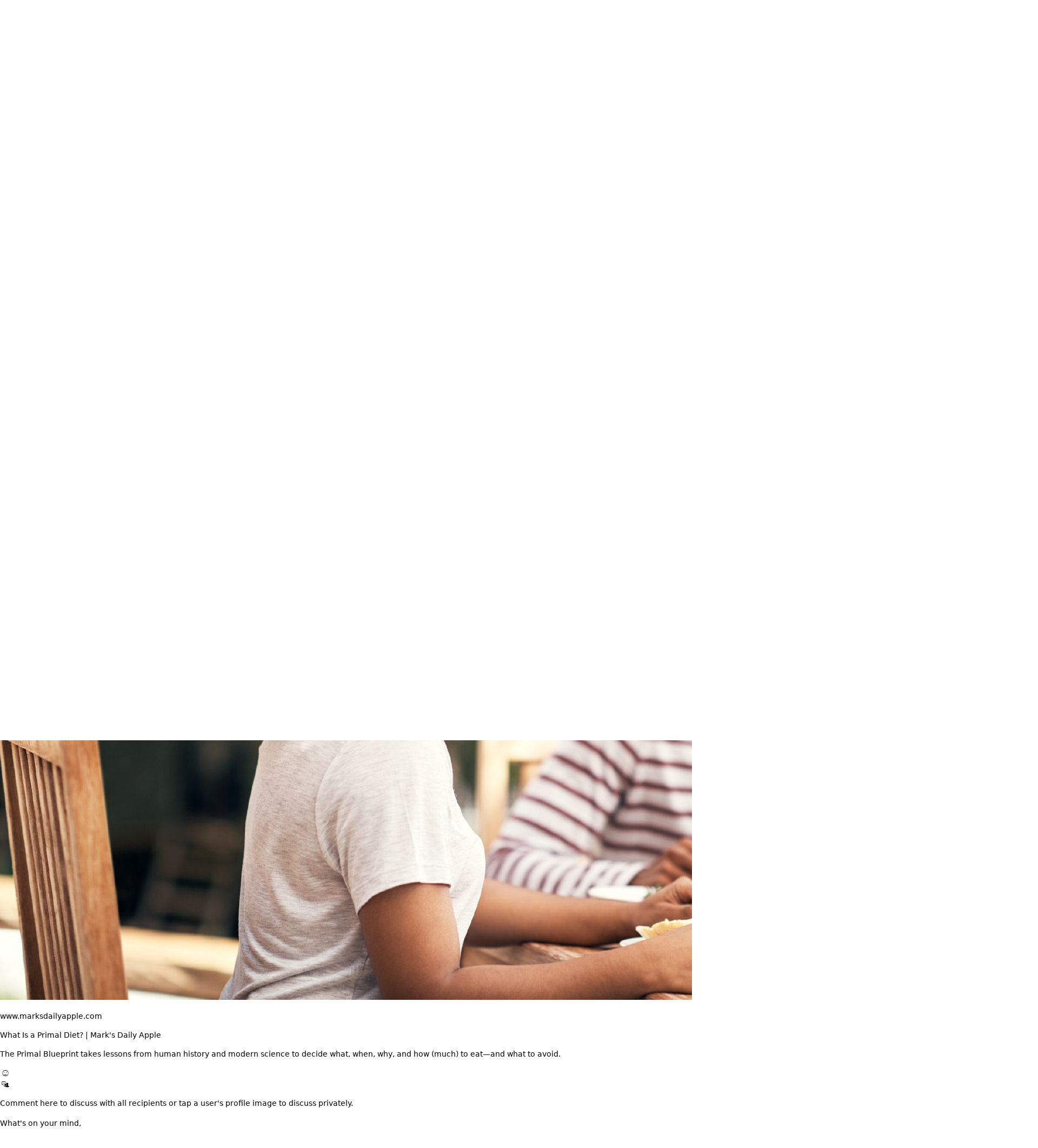

--- FILE ---
content_type: text/html; charset=utf-8
request_url: https://biohacking.the.select/posts/kbxgymx
body_size: 16406
content:
<!DOCTYPE html><html lang="en"><head><meta charSet="utf-8"/><meta name="viewport" content="width=device-width, initial-scale=1"/><link rel="stylesheet" href="/_next/static/css/da293c44c8a06a8a.css" data-precedence="next"/><link rel="stylesheet" href="/_next/static/css/57cae671176964c8.css" data-precedence="next"/><link rel="stylesheet" href="/_next/static/css/13a2fb909e155437.css" data-precedence="next"/><link rel="stylesheet" href="/_next/static/css/9644be92924a3d45.css" data-precedence="next"/><link rel="stylesheet" href="/_next/static/css/7e43c3b2da3263cd.css" data-precedence="next"/><link rel="preload" as="script" fetchPriority="low" href="/_next/static/chunks/webpack-f586747b9d40ebb2.js"/><script src="/_next/static/chunks/4bd1b696-100b9d70ed4e49c1.js" async=""></script><script src="/_next/static/chunks/396464d2-01f105598cc6f9da.js" async=""></script><script src="/_next/static/chunks/8730-260e21c056d448c3.js" async=""></script><script src="/_next/static/chunks/main-app-ca2bbaa52e12d92f.js" async=""></script><script src="/_next/static/chunks/c90ab929-b085a5f4386af85e.js" async=""></script><script src="/_next/static/chunks/6be7e44c-ed093b076b2f549e.js" async=""></script><script src="/_next/static/chunks/70e0d97a-64e2cc8d15a4caee.js" async=""></script><script src="/_next/static/chunks/54a60aa6-12bd0aba6ccde3d1.js" async=""></script><script src="/_next/static/chunks/9dadc25a-35f9750199c4cc5f.js" async=""></script><script src="/_next/static/chunks/13b76428-c75990430d19f963.js" async=""></script><script src="/_next/static/chunks/dc112a36-7ce38783546e7e33.js" async=""></script><script src="/_next/static/chunks/2626716e-ac610cdbbc93170f.js" async=""></script><script src="/_next/static/chunks/e37a0b60-be670849e64a697f.js" async=""></script><script src="/_next/static/chunks/2619-9ccafffbc59161a1.js" async=""></script><script src="/_next/static/chunks/9963-3dc4ad360a888563.js" async=""></script><script src="/_next/static/chunks/4419-4efe221e762824ef.js" async=""></script><script src="/_next/static/chunks/9515-9daf9f76cd4a8d79.js" async=""></script><script src="/_next/static/chunks/5861-fa21cbfc557d45ba.js" async=""></script><script src="/_next/static/chunks/1889-87b18698827c4ebf.js" async=""></script><script src="/_next/static/chunks/3639-52cdafa59dfe0b5f.js" async=""></script><script src="/_next/static/chunks/5500-3f72369c6a711324.js" async=""></script><script src="/_next/static/chunks/8142-7089b573aa42961e.js" async=""></script><script src="/_next/static/chunks/3527-a4185d410e82dbb8.js" async=""></script><script src="/_next/static/chunks/9684-a8b959aa71c293fc.js" async=""></script><script src="/_next/static/chunks/3083-dfc71735531cbfa2.js" async=""></script><script src="/_next/static/chunks/app/layout-5a06a5259abca693.js" async=""></script><script src="/_next/static/chunks/app/global-error-bbb4eb8dea409b19.js" async=""></script><link rel="preload" href="https://www.googletagmanager.com/gtag/js?id=G-JJQLJMWB1L" as="script"/><meta property="google-site-verification" content="3bzEM5To4pTOV6zSyzlU8fdU6jemAPhX1rjiLxQfhZs"/><title>Mark&#x27;s Daily Apple shared a link post in Biohackers Connect community</title><meta name="description" content="What Is a Primal Diet? | Mark&#x27;s Daily Apple - The Primal Blueprint takes lessons from human history and modern science to decide what, when, why, and how (much) to eat—and what to avoid."/><link rel="canonical" href="https://biohacking.the.select/posts/"/><meta property="og:title" content="Mark&#x27;s Daily Apple shared a link post in Biohackers Connect community"/><meta property="og:description" content="What Is a Primal Diet? | Mark&#x27;s Daily Apple - The Primal Blueprint takes lessons from human history and modern science to decide what, when, why, and how (much) to eat—and what to avoid."/><meta property="og:url" content="https://biohacking.the.select/posts/"/><meta property="og:image" content="https://cloudfront.selectdc1.com/3f644e57-8580-11ee-967a-9ef029b56b77.jpg"/><meta property="og:type" content="article"/><meta name="twitter:card" content="summary_large_image"/><meta name="twitter:site" content="@GetSelect"/><meta name="twitter:title" content="Mark&#x27;s Daily Apple shared a link post in Biohackers Connect community"/><meta name="twitter:description" content="What Is a Primal Diet? | Mark&#x27;s Daily Apple - The Primal Blueprint takes lessons from human history and modern science to decide what, when, why, and how (much) to eat—and what to avoid."/><meta name="twitter:image" content="https://cloudfront.selectdc1.com/3f644e57-8580-11ee-967a-9ef029b56b77.jpg"/><link rel="icon" href="https://cloudfront.selectdc1.com/30ee354f-a88c-11ed-bfd1-46ea51931c84.png"/><link rel="stylesheet" href="https://cdnjs.cloudflare.com/ajax/libs/font-awesome/4.7.0/css/font-awesome.min.css"/><script src="/_next/static/chunks/polyfills-42372ed130431b0a.js" noModule=""></script></head><body><!--$?--><template id="B:0"></template><!--/$--><script>requestAnimationFrame(function(){$RT=performance.now()});</script><script src="/_next/static/chunks/webpack-f586747b9d40ebb2.js" id="_R_" async=""></script><div hidden id="S:0"><div><div class="flex justify-center lg:hidden"><div class="absolute top-2 z-50 flex h-16 w-2/3 flex-row items-center justify-between rounded-2xl bg-primary-3 px-4 opacity-90"><div class="flex flex-row"><span style="box-sizing:border-box;display:inline-block;overflow:hidden;width:initial;height:initial;background:none;opacity:1;border:0;margin:0;padding:0;position:relative;max-width:100%"><span style="box-sizing:border-box;display:block;width:initial;height:initial;background:none;opacity:1;border:0;margin:0;padding:0;max-width:100%"><img style="display:block;max-width:100%;width:initial;height:initial;background:none;opacity:1;border:0;margin:0;padding:0" alt="" aria-hidden="true" src="data:image/svg+xml,%3csvg%20xmlns=%27http://www.w3.org/2000/svg%27%20version=%271.1%27%20width=%2738%27%20height=%2738%27/%3e"/></span><img alt="Select - Your Community" src="[data-uri]" decoding="async" data-nimg="intrinsic" class="shadow-2xl" style="position:absolute;top:0;left:0;bottom:0;right:0;box-sizing:border-box;padding:0;border:none;margin:auto;display:block;width:0;height:0;min-width:100%;max-width:100%;min-height:100%;max-height:100%"/><noscript><img alt="Select - Your Community" loading="lazy" decoding="async" data-nimg="intrinsic" style="position:absolute;top:0;left:0;bottom:0;right:0;box-sizing:border-box;padding:0;border:none;margin:auto;display:block;width:0;height:0;min-width:100%;max-width:100%;min-height:100%;max-height:100%" class="shadow-2xl" srcSet="/logo.svg 1x, /logo.svg 2x" src="/logo.svg"/></noscript></span><div class="ml-4"><div class="text-lg font-semibold text-neutral-1">Select</div><div class="text-sm font-semibold text-neutral-1">Get Mobile App</div></div></div><i class="icon-dismiss  cursor-pointer text-2xl text-neutral-1 hover:opacity-70"></i></div></div><template id="P:1"></template><div data-rht-toaster="" style="position:fixed;z-index:9999;top:16px;left:16px;right:16px;bottom:16px;pointer-events:none"></div><!--$!--><template data-dgst="BAILOUT_TO_CLIENT_SIDE_RENDERING"></template><!--/$--></div></div><script>(self.__next_f=self.__next_f||[]).push([0])</script><script>self.__next_f.push([1,"1:\"$Sreact.fragment\"\n"])</script><script>self.__next_f.push([1,"2:I[76466,[\"4734\",\"static/chunks/c90ab929-b085a5f4386af85e.js\",\"1375\",\"static/chunks/6be7e44c-ed093b076b2f549e.js\",\"5004\",\"static/chunks/70e0d97a-64e2cc8d15a4caee.js\",\"277\",\"static/chunks/54a60aa6-12bd0aba6ccde3d1.js\",\"2958\",\"static/chunks/9dadc25a-35f9750199c4cc5f.js\",\"586\",\"static/chunks/13b76428-c75990430d19f963.js\",\"9066\",\"static/chunks/dc112a36-7ce38783546e7e33.js\",\"7596\",\"static/chunks/2626716e-ac610cdbbc93170f.js\",\"4935\",\"static/chunks/e37a0b60-be670849e64a697f.js\",\"2619\",\"static/chunks/2619-9ccafffbc59161a1.js\",\"9963\",\"static/chunks/9963-3dc4ad360a888563.js\",\"4419\",\"static/chunks/4419-4efe221e762824ef.js\",\"9515\",\"static/chunks/9515-9daf9f76cd4a8d79.js\",\"5861\",\"static/chunks/5861-fa21cbfc557d45ba.js\",\"1889\",\"static/chunks/1889-87b18698827c4ebf.js\",\"3639\",\"static/chunks/3639-52cdafa59dfe0b5f.js\",\"5500\",\"static/chunks/5500-3f72369c6a711324.js\",\"8142\",\"static/chunks/8142-7089b573aa42961e.js\",\"3527\",\"static/chunks/3527-a4185d410e82dbb8.js\",\"9684\",\"static/chunks/9684-a8b959aa71c293fc.js\",\"3083\",\"static/chunks/3083-dfc71735531cbfa2.js\",\"7177\",\"static/chunks/app/layout-5a06a5259abca693.js\"],\"default\"]\n"])</script><script>self.__next_f.push([1,"3:I[35818,[\"4734\",\"static/chunks/c90ab929-b085a5f4386af85e.js\",\"1375\",\"static/chunks/6be7e44c-ed093b076b2f549e.js\",\"5004\",\"static/chunks/70e0d97a-64e2cc8d15a4caee.js\",\"277\",\"static/chunks/54a60aa6-12bd0aba6ccde3d1.js\",\"2958\",\"static/chunks/9dadc25a-35f9750199c4cc5f.js\",\"586\",\"static/chunks/13b76428-c75990430d19f963.js\",\"9066\",\"static/chunks/dc112a36-7ce38783546e7e33.js\",\"7596\",\"static/chunks/2626716e-ac610cdbbc93170f.js\",\"4935\",\"static/chunks/e37a0b60-be670849e64a697f.js\",\"2619\",\"static/chunks/2619-9ccafffbc59161a1.js\",\"9963\",\"static/chunks/9963-3dc4ad360a888563.js\",\"4419\",\"static/chunks/4419-4efe221e762824ef.js\",\"9515\",\"static/chunks/9515-9daf9f76cd4a8d79.js\",\"5861\",\"static/chunks/5861-fa21cbfc557d45ba.js\",\"1889\",\"static/chunks/1889-87b18698827c4ebf.js\",\"3639\",\"static/chunks/3639-52cdafa59dfe0b5f.js\",\"5500\",\"static/chunks/5500-3f72369c6a711324.js\",\"8142\",\"static/chunks/8142-7089b573aa42961e.js\",\"3527\",\"static/chunks/3527-a4185d410e82dbb8.js\",\"9684\",\"static/chunks/9684-a8b959aa71c293fc.js\",\"3083\",\"static/chunks/3083-dfc71735531cbfa2.js\",\"7177\",\"static/chunks/app/layout-5a06a5259abca693.js\"],\"default\"]\n"])</script><script>self.__next_f.push([1,"4:I[9766,[],\"\"]\n5:I[98924,[],\"\"]\n7:I[24431,[],\"OutletBoundary\"]\na:I[24431,[],\"ViewportBoundary\"]\nc:I[24431,[],\"MetadataBoundary\"]\ne:I[87996,[\"4219\",\"static/chunks/app/global-error-bbb4eb8dea409b19.js\"],\"default\"]\n:HL[\"/_next/static/css/da293c44c8a06a8a.css\",\"style\"]\n:HL[\"/_next/static/css/57cae671176964c8.css\",\"style\"]\n:HL[\"/_next/static/css/13a2fb909e155437.css\",\"style\"]\n:HL[\"/_next/static/css/9644be92924a3d45.css\",\"style\"]\n:HL[\"/_next/static/css/7e43c3b2da3263cd.css\",\"style\"]\n"])</script><script>self.__next_f.push([1,"0:{\"P\":null,\"b\":\"YkuvlcUOxjI0vZttZZlWw\",\"p\":\"\",\"c\":[\"\",\"posts\",\"kbxgymx\"],\"i\":false,\"f\":[[[\"\",{\"children\":[\"sites\",{\"children\":[[\"select_id\",\"biohacking\",\"d\"],{\"children\":[\"posts\",{\"children\":[[\"id\",\"kbxgymx\",\"d\"],{\"children\":[\"__PAGE__\",{}]}]}]}]}]},\"$undefined\",\"$undefined\",true],[\"\",[\"$\",\"$1\",\"c\",{\"children\":[[[\"$\",\"link\",\"0\",{\"rel\":\"stylesheet\",\"href\":\"/_next/static/css/da293c44c8a06a8a.css\",\"precedence\":\"next\",\"crossOrigin\":\"$undefined\",\"nonce\":\"$undefined\"}],[\"$\",\"link\",\"1\",{\"rel\":\"stylesheet\",\"href\":\"/_next/static/css/57cae671176964c8.css\",\"precedence\":\"next\",\"crossOrigin\":\"$undefined\",\"nonce\":\"$undefined\"}],[\"$\",\"link\",\"2\",{\"rel\":\"stylesheet\",\"href\":\"/_next/static/css/13a2fb909e155437.css\",\"precedence\":\"next\",\"crossOrigin\":\"$undefined\",\"nonce\":\"$undefined\"}],[\"$\",\"link\",\"3\",{\"rel\":\"stylesheet\",\"href\":\"/_next/static/css/9644be92924a3d45.css\",\"precedence\":\"next\",\"crossOrigin\":\"$undefined\",\"nonce\":\"$undefined\"}],[\"$\",\"link\",\"4\",{\"rel\":\"stylesheet\",\"href\":\"/_next/static/css/7e43c3b2da3263cd.css\",\"precedence\":\"next\",\"crossOrigin\":\"$undefined\",\"nonce\":\"$undefined\"}]],[\"$\",\"html\",null,{\"lang\":\"en\",\"children\":[[\"$\",\"head\",null,{\"children\":[[\"$\",\"link\",null,{\"rel\":\"stylesheet\",\"href\":\"https://cdnjs.cloudflare.com/ajax/libs/font-awesome/4.7.0/css/font-awesome.min.css\"}],[\"$\",\"meta\",null,{\"property\":\"google-site-verification\",\"content\":\"3bzEM5To4pTOV6zSyzlU8fdU6jemAPhX1rjiLxQfhZs\"}]]}],[\"$\",\"body\",null,{\"children\":[[\"$\",\"$L2\",null,{}],[\"$\",\"$L3\",null,{\"children\":[\"$\",\"$L4\",null,{\"parallelRouterKey\":\"children\",\"error\":\"$undefined\",\"errorStyles\":\"$undefined\",\"errorScripts\":\"$undefined\",\"template\":[\"$\",\"$L5\",null,{}],\"templateStyles\":\"$undefined\",\"templateScripts\":\"$undefined\",\"notFound\":[[[\"$\",\"title\",null,{\"children\":\"404: This page could not be found.\"}],[\"$\",\"div\",null,{\"style\":{\"fontFamily\":\"system-ui,\\\"Segoe UI\\\",Roboto,Helvetica,Arial,sans-serif,\\\"Apple Color Emoji\\\",\\\"Segoe UI Emoji\\\"\",\"height\":\"100vh\",\"textAlign\":\"center\",\"display\":\"flex\",\"flexDirection\":\"column\",\"alignItems\":\"center\",\"justifyContent\":\"center\"},\"children\":[\"$\",\"div\",null,{\"children\":[[\"$\",\"style\",null,{\"dangerouslySetInnerHTML\":{\"__html\":\"body{color:#000;background:#fff;margin:0}.next-error-h1{border-right:1px solid rgba(0,0,0,.3)}@media (prefers-color-scheme:dark){body{color:#fff;background:#000}.next-error-h1{border-right:1px solid rgba(255,255,255,.3)}}\"}}],[\"$\",\"h1\",null,{\"className\":\"next-error-h1\",\"style\":{\"display\":\"inline-block\",\"margin\":\"0 20px 0 0\",\"padding\":\"0 23px 0 0\",\"fontSize\":24,\"fontWeight\":500,\"verticalAlign\":\"top\",\"lineHeight\":\"49px\"},\"children\":404}],[\"$\",\"div\",null,{\"style\":{\"display\":\"inline-block\"},\"children\":[\"$\",\"h2\",null,{\"style\":{\"fontSize\":14,\"fontWeight\":400,\"lineHeight\":\"49px\",\"margin\":0},\"children\":\"This page could not be found.\"}]}]]}]}]],[]],\"forbidden\":\"$undefined\",\"unauthorized\":\"$undefined\"}]}]]}]]}]]}],{\"children\":[\"sites\",[\"$\",\"$1\",\"c\",{\"children\":[null,[\"$\",\"$L4\",null,{\"parallelRouterKey\":\"children\",\"error\":\"$undefined\",\"errorStyles\":\"$undefined\",\"errorScripts\":\"$undefined\",\"template\":[\"$\",\"$L5\",null,{}],\"templateStyles\":\"$undefined\",\"templateScripts\":\"$undefined\",\"notFound\":\"$undefined\",\"forbidden\":\"$undefined\",\"unauthorized\":\"$undefined\"}]]}],{\"children\":[[\"select_id\",\"biohacking\",\"d\"],[\"$\",\"$1\",\"c\",{\"children\":[null,[\"$\",\"$L4\",null,{\"parallelRouterKey\":\"children\",\"error\":\"$undefined\",\"errorStyles\":\"$undefined\",\"errorScripts\":\"$undefined\",\"template\":[\"$\",\"$L5\",null,{}],\"templateStyles\":\"$undefined\",\"templateScripts\":\"$undefined\",\"notFound\":\"$undefined\",\"forbidden\":\"$undefined\",\"unauthorized\":\"$undefined\"}]]}],{\"children\":[\"posts\",[\"$\",\"$1\",\"c\",{\"children\":[null,[\"$\",\"$L4\",null,{\"parallelRouterKey\":\"children\",\"error\":\"$undefined\",\"errorStyles\":\"$undefined\",\"errorScripts\":\"$undefined\",\"template\":[\"$\",\"$L5\",null,{}],\"templateStyles\":\"$undefined\",\"templateScripts\":\"$undefined\",\"notFound\":\"$undefined\",\"forbidden\":\"$undefined\",\"unauthorized\":\"$undefined\"}]]}],{\"children\":[[\"id\",\"kbxgymx\",\"d\"],[\"$\",\"$1\",\"c\",{\"children\":[null,[\"$\",\"$L4\",null,{\"parallelRouterKey\":\"children\",\"error\":\"$undefined\",\"errorStyles\":\"$undefined\",\"errorScripts\":\"$undefined\",\"template\":[\"$\",\"$L5\",null,{}],\"templateStyles\":\"$undefined\",\"templateScripts\":\"$undefined\",\"notFound\":\"$undefined\",\"forbidden\":\"$undefined\",\"unauthorized\":\"$undefined\"}]]}],{\"children\":[\"__PAGE__\",[\"$\",\"$1\",\"c\",{\"children\":[\"$L6\",null,[\"$\",\"$L7\",null,{\"children\":[\"$L8\",\"$L9\"]}]]}],{},null,false]},null,false]},null,false]},null,false]},null,false]},null,false],[\"$\",\"$1\",\"h\",{\"children\":[null,[[\"$\",\"$La\",null,{\"children\":\"$Lb\"}],null],[\"$\",\"$Lc\",null,{\"children\":\"$Ld\"}]]}],false]],\"m\":\"$undefined\",\"G\":[\"$e\",[]],\"s\":false,\"S\":false}\n"])</script><script>self.__next_f.push([1,"b:[[\"$\",\"meta\",\"0\",{\"charSet\":\"utf-8\"}],[\"$\",\"meta\",\"1\",{\"name\":\"viewport\",\"content\":\"width=device-width, initial-scale=1\"}]]\n8:null\n"])</script><script>self.__next_f.push([1,"f:I[80622,[],\"IconMark\"]\n9:null\n"])</script><script>self.__next_f.push([1,"d:[[\"$\",\"title\",\"0\",{\"children\":\"Mark's Daily Apple shared a link post in Biohackers Connect community\"}],[\"$\",\"meta\",\"1\",{\"name\":\"description\",\"content\":\"What Is a Primal Diet? | Mark's Daily Apple - The Primal Blueprint takes lessons from human history and modern science to decide what, when, why, and how (much) to eat—and what to avoid.\"}],[\"$\",\"link\",\"2\",{\"rel\":\"canonical\",\"href\":\"https://biohacking.the.select/posts/\"}],[\"$\",\"meta\",\"3\",{\"property\":\"og:title\",\"content\":\"Mark's Daily Apple shared a link post in Biohackers Connect community\"}],[\"$\",\"meta\",\"4\",{\"property\":\"og:description\",\"content\":\"What Is a Primal Diet? | Mark's Daily Apple - The Primal Blueprint takes lessons from human history and modern science to decide what, when, why, and how (much) to eat—and what to avoid.\"}],[\"$\",\"meta\",\"5\",{\"property\":\"og:url\",\"content\":\"https://biohacking.the.select/posts/\"}],[\"$\",\"meta\",\"6\",{\"property\":\"og:image\",\"content\":\"https://cloudfront.selectdc1.com/3f644e57-8580-11ee-967a-9ef029b56b77.jpg\"}],[\"$\",\"meta\",\"7\",{\"property\":\"og:type\",\"content\":\"article\"}],[\"$\",\"meta\",\"8\",{\"name\":\"twitter:card\",\"content\":\"summary_large_image\"}],[\"$\",\"meta\",\"9\",{\"name\":\"twitter:site\",\"content\":\"@GetSelect\"}],[\"$\",\"meta\",\"10\",{\"name\":\"twitter:title\",\"content\":\"Mark's Daily Apple shared a link post in Biohackers Connect community\"}],[\"$\",\"meta\",\"11\",{\"name\":\"twitter:description\",\"content\":\"What Is a Primal Diet? | Mark's Daily Apple - The Primal Blueprint takes lessons from human history and modern science to decide what, when, why, and how (much) to eat—and what to avoid.\"}],[\"$\",\"meta\",\"12\",{\"name\":\"twitter:image\",\"content\":\"https://cloudfront.selectdc1.com/3f644e57-8580-11ee-967a-9ef029b56b77.jpg\"}],[\"$\",\"link\",\"13\",{\"rel\":\"icon\",\"href\":\"https://cloudfront.selectdc1.com/30ee354f-a88c-11ed-bfd1-46ea51931c84.png\"}],[\"$\",\"$Lf\",\"14\",{}]]\n"])</script><script>self.__next_f.push([1,"10:I[61758,[\"4734\",\"static/chunks/c90ab929-b085a5f4386af85e.js\",\"1375\",\"static/chunks/6be7e44c-ed093b076b2f549e.js\",\"5004\",\"static/chunks/70e0d97a-64e2cc8d15a4caee.js\",\"277\",\"static/chunks/54a60aa6-12bd0aba6ccde3d1.js\",\"2958\",\"static/chunks/9dadc25a-35f9750199c4cc5f.js\",\"586\",\"static/chunks/13b76428-c75990430d19f963.js\",\"2619\",\"static/chunks/2619-9ccafffbc59161a1.js\",\"9963\",\"static/chunks/9963-3dc4ad360a888563.js\",\"4419\",\"static/chunks/4419-4efe221e762824ef.js\",\"9515\",\"static/chunks/9515-9daf9f76cd4a8d79.js\",\"3639\",\"static/chunks/3639-52cdafa59dfe0b5f.js\",\"8142\",\"static/chunks/8142-7089b573aa42961e.js\",\"3527\",\"static/chunks/3527-a4185d410e82dbb8.js\",\"3776\",\"static/chunks/3776-790091faabd2d69b.js\",\"7338\",\"static/chunks/app/sites/%5Bselect_id%5D/posts/%5Bid%5D/page-01176a8d4bbed033.js\"],\"default\"]\n"])</script><script>self.__next_f.push([1,"11:T1274,"])</script><script>self.__next_f.push([1,"iVBORw0KGgoAAAANSUhEUgAAADwAAAA8CAIAAAC1nk4lAAANnklEQVR42nRaAZbcuqoE5Mzd3F3K3//5yVjwDlWA1PPy5jgdT0+3XUIlKEp+/u/ff0VFRUQ1/2n/U1Xjq5nh3Azn/NVs2cLP8zy/fj1fX7/++efr6+sLr79+ff16nmW2VDUkfPv7vt/f7+/f339+//7/33/y358/33++3+93v+/e2327R7jjtf7HSeB/yf9CJOLB/4k5f/Q65xv5EsFB1Xv56/2hGWOf48DnVYNXEKkTzfOPe8R1SL/ef/18M+E+nlABIz5w8LOhB/3PAZ1R3eg/wUTjyUh5xgq/IlJ4+/oQzqK//AN8hZl/f3CekPVEs8FeiGWu9hmm+IgIfwfEnFfFXfDqfh1RPwcKCMDxxc/oRt+mx5b06DCeTyp4wjdAyWua8PEJEHHO7YOUTDbu7TV4rXff7ftNdvuOGLpK8bXhXhMhE9pGxvHJ4xEMMZirE+shBAcXuaBigh5XVE6o6mf71p3DNt+KC8fesffebx5YcBjYrDCp17rUGUBfu+5Qbz480+ZxhBjWizVCLrt7uVy/dnh7ubvv/eqb37PwviTYsTOBFG7kisOVE+9GLB8oJzr5aQl5okivw2X8K44XQ0Xtb8vc8TWmqe3+utu7kTqS0AizMHwYTbzEnbGeBFcM97io3mtugsIT76l4vBJYzJLjO/i7DnWj05X/SBpJqtAIdde9DRwWVzfdirwkBWoX7gz57lh7w83k8rk4pGIv86caRmaPWvMnXegVTgFKK6waooZEY5mBNbhgOX9O3IIzXSqmORhhoHM2ZHu8XrjPz8E9SeTQeMLv51Wej9ryuQgn/zpScK6sBJp1MlBNnOg7E4nzhgkWzMH/FTPyV7bLm1HPg8UOi6E+UDH2Bu031pi3n5D/9cPyqF3bZLCqmutU9gp5pYCiVezASkzQPkhyMoAbR3QeyQ/vWZINjSczEj/[base64]/zL1lcTKu21dFJMJhDGn3C7UgHmoDEbfxAsTk5opXuWkXX2sjFlLiz6GxgwwBkC7k+xQGyM+7KHnHXRurpWm7QG5lkL3YXXNEwTDleme6IXrM1kaQJORTKE5s2QKxHoCxUyU5I+MgZiGjE3qq6ZPWpjp/VnCovUPMoQUHeODWSb/wXYrVOfRnurDckkEWOHDOSa7ILPVYlie4T/JCm0NXw1MQWSaQKu3Mhtop6dt4DGHEzhQg95K7qomLdNdqhCVgteYgslRWyHNEPfCZvntRTa0YnJ4Jhtsi1a6iiQ8GInliNaVfuWkgZ+GwI6gThma604tJxZhU0NrhN6SRLLFBmqTwij8YT/ki+ufIVY8yZEVOjAuvkifRxmg6ogL4t0mbOyU/[base64]/nB6E5Tb0v1w1lpw0EWIgYlIgVag6q5HlqOsLNO88a1qlUGuOEaK36rBRWknaBMaBGV+imx98jLawbWdRyJZph1FeHpkXi5DEoAVZkVoiFzJuhdeTcfG1DI5dCxxo/1ktq9erKst/h2DWeDxPHL2Nkol6Rhl4AIyxXATJKTjGbLB7WiJGMFXNdFgEkKCLWgg5ZO69tJt1CoKdJkBmRnBncwsg0PSX5E/FVL8sakKYHa7mKORBfNVO42PPO3ropY3aSDMVkieIUTKh2EciUkRXI28qhPUeR7UIiV49zSn+XFPn0Eqr/DpUnmKeTXRlkTiEiMT1x60xh21qXUZVpAWWzB4T74mRwLj7oQraUHH/1Vrstj9MdTDaerCwtDCvGSOVYGYh0qgNjgPkNqzB/eA/9V61ulq/dsspmDwjQKYPYiK0q7lUvComnrGujidS+1fNtATItTHqEMoDD5OyqAmk6Z6rdwh+WV9tv3uqBbIbrwuYJ0AU1LRWrIMyoT+UnTDLwimV+qc2aaoO9GspoThd1KhFZGZBCPjjYgeJ4+TIRY7HdDh4U4RXmvQPdiG/I/tIyMB1Gb03FaMKlku5xTMtS42FLITHcYH8kNl4eY1w0ED8TJLd/4tHCspeqgqIE7a/7C8LulhPqMpE+CaINHhFqa/YyzlcpNmdXRr+FmQetCNPWg7ZArfxN0XJnNE7eOUI2UzmSFm9ayaLCnKD363uHv5xxI2gkENYCWCfWTQKOLTlVPnyPaXBqAJwfRXaEgETnUtZdlJOkP2Nci60uekDnqZMb7w6YdLtwSyU0YZO2pHBnFakTQPcsEUMP3uLKG1GgtUQ5aLDi2S2gZ2PhyotnFbrnZFmU/MIVsOKysXZYi4z03m/k4XFAq6foRpsjjmZncWWpW8BUGE4P4o9IT7/Ke8OA5MIok1qOjV06BUa4ZPA2W6T2XRftmGysB/FGsOljaM2rpUCQBVm6SsuVwA2tntflw+QgGdnUapVnL2sjHjY9TmFwO/6zC4KamTzTETDlnDhEUqa8t4K93/3mckzWeN2ERRGlOm+9UgmUX59/ctUPq+GUl5rtq2WkJowHqkPs0ynV2Svw4sHWI7MAE0o/QSOB7B3A6rut56rnWOT5aYrfhZtQ+VJoReIuMB81uJ31mvbyewD3+dEMzr5Qpw/Y41jOrGQswtWeILuDNzFmkdOIbuUkReyePI1xgfB3G1kgjV07C8e1z1UVrUD3pt9pimsQZb958wXwEzE1foGWKopyzCIfd2s2E05W8tnma//[base64]/WUdvO9cOdHd+ciV+XNa8O4ZjKcxs41AkQ6LNf67xrPbGTfUxfeQsbO0inlqMRjNd2yiDwWDQMCmsrHuUR2d7lZ5UzWNNA7MmagosVogURyc0XVkMYm19UUIY84ZHBbRtDXgai5Uv0HVhoMxpTA9eSQhfgdJf3NTNMhJ2uYDUM0Z3yo7PXS51xGbCqEXn/FNHunGX8GxmAfzzmHW/Ddslj1iBGgU0VcO5K9VbwpDHuQAABbnIKL06stkC4t56fMA4PZ/uahjaztKhfmVFa+idRio1ugQ4LXS6KGNqYaEhlNbMhbsEOx0cKY54efIwS6O2j1YYfSZS+zhGcfyXFJ9gqcjJYKQWK0DlKGr9q14+1nYshqVNjLIAK49xe8HpJSvN1UZsGC5NUjOYTA/9MWYuBrgbaVZr0uNFsKP3GuYJmTbGo9zWPqlsFvGI3na6k10nRTEkzqoXSGvXsxSMT67l5pXo4/qENujaPq2nSpC5itC9icFli56ZZtY8gNA5uzcjZ6fomf6JvlVVfb32R1jgXHlvV3D/PFFTyaf8p0AKcntSA1ZBYwS2z9MQbLS4uyVeqSzRr14hFB5KsVGdaFTewd54ddr5NeQzh/yrjQWfrR11ks1Gx0rLeu5kwPMVT9yar3ZpNQ84Qp/04F4REz/zJmfcrkdprp1xkd5ofLIwafeOF/28ZhBrnPUuuUE79ogspmDKenjVBqPaVkoUWgxVfJltT+taOiUzv1bj3ZPCYI8Z0F3NbOo/2z30Q65qxWZaToa5ijTTz13JC67qM/[base64]/0SkEJmPzdZiux2dmf3bXr5UoiIuZY2mB9hLI3MIothQ9joEdLUXJjdmc1IpYo+kHatqt7GL843G8a2+7y6oX4up42A7RRdFjGNTOBBlT4rwvTIdptlePB7lnz/dytq9n5EJmH6yjrrNTGx+bxPezM96PGfx4oAbCIQv7cTnk41m8sqQwAf8JAAD//+4noYSZVxQuAAAAAElFTkSuQmCC"])</script><script>self.__next_f.push([1,"12:T1590,"])</script><script>self.__next_f.push([1,"iVBORw0KGgoAAAANSUhEUgAAADwAAAA8CAIAAAC1nk4lAAAP8klEQVR42mxa0XrsOIsEJLs7nZn33au93FfemViC/apAsnP279FxOpluu4wKKMD9v/7nv0VFRVRDIiJm+PQ557zmuK7rBwce5xhzjghX8abSmvSmvaspvuvuY8yfa/zz7/XPv9f//nP9+zP+/Rn40gyPEMFVzKxhtd7a0dvR+tnbq/dX7++zv8/j8zq/36+/Pu+/P19///X5+6/vv74/39+fr6+vr/f7fL2O8+wEwfPhtJHvVcVUQ3EB5zXcPNRDLSQkLD8topE/JU+h+2V2H3EmkQV7ffKx6qcYL1uvXx+R9Rd+t0dMAMjv4l3w2/h6NDVvrTltb9EswtxDxHFpbIyEK24BvwZPqSZqymV1dMcuyrpyYU8EhLJ+6P3Hun/TZYiEy/8lPXzUh5YheM/8L0wajjGbA7qHORgEBE7EuMXwZcGATXkpAG48moYpb+g+fQKVbe+N5o+b2TfwMDk+0X2O3Mcw/G8rfkvQ2hINIDsRT3cwBFAl6AHOrbG6mgRZS0uTuNpMJ4BbhBefFjfWsdiSK55A78/eH8gvdZ8XEIuFAPvmJTGYNpLRuzefoDd4khYOeoMGeG22r6lp40Z/aPCGCOM5PH6ZNhGHlndE+hQpx/dcWsf9pWXpH9gKdjaRBuMs/xE1kDdauDcAmLNChbpLmhsX5WVU6/Qm2tQ6Pt2mhTfeY2xcWtQo9+GXEmXBzZ95L7ebR9qHt9HnvLjBZtoiLwxrheHqPD3CoE3sNr07beOFgVaMtfGFOCywKc08WjpBIkgs29gLKF/1uV8vD/G8jWX5fHUfP9JMpcemZLm/VLBSm9huhoX1ZZyPVsavRhR1jzSkWbQWt9FUYqq4e/[base64]/jhgtiss/p4/IxfIxErz55c9JVDlUs087AbA0UD5Up1iSae2PETuykEsnNGH9H4O1ky9VW1FvWXTbONx2boWSya0x1A1dAV3OEthl+Tb8uv664LhlD51DeVhPtogdxn2bdlPhUG0KKAzeSUkOsnmpDkz4M5yMyKty5jpukS4jII9JtxXDvQSdxJHSWsScQz4jQqaExY/[base64]/odJQMmre9OzYLIZdwjbyzCHWaO2L6RJE1J/Z1loWqFLHM5PooRdKfmtLmDXUDVa7NkHH4z9HPPkeHOmcKDYSgZmezk1jP3s/eD6zW+SLqtgmetO5jhCkkvjRL4YREp7pBOxDPRAxLp+hQfWSElG+ySrVdBSRodY0j4pj9hKVh1Ogo32QmPdLMwF3r2Lg3Vyok5kX6uLxldeG0NxFHBlWc1z0R8xV0AAiMX2pMli54SPrEThfsiJzt6H7AkHMeM4YnbVrQ0p2IeT/[base64]/ujyt+l0aqUqvxBYIGl5egxj4gTynaEiSEWEvSG2wvuDTnjyOIHT95ZdVd+R57JTaelQG8YGwE8YqmCSrhNW6tja2KWi4j1ru1YMooaAmDYeWgMkVPUtYsFuynd7CBWGhg/z/xx0B8XN/Qh0ntTuwvLEGpngDRCpbGRdbMtQsD05uPIZcdh/bDe4XPWhDcQmotBXDKOaG8R3eJUcTjQlBZtaoLuDVBf/Pci5ONMT2yLHeWImVxevS/xvRV5JZ6U+fQ8bj+jfGuIRjjjeR6v3NGDiYG5OJkH8hmZjGXaq15nhFJvxHvFmBrSVGHT8wDc14sLuPtxkh9p6QrTSdH+PvuKEFispHaJkxVgGpnpuQFwGmWd/zhPJrCuUH2NtUBvsDoX/krdil2CFZp569KnHQQdkFgb9Ps8Xq9zE3zFu0wuVfFH9M95DMbiC4lPh4hMn+mVUQ2S2CYm4d6v1/v9/nqdb4I+jtZh4xLFQqoj/MLyh0FWdOorC1Q63aDMhtuIwwnaOuhxHK/zePOIDURy2S5o9kum9u/XmTKuqf7IkKzMMmyxyZftF+sd1ngR7/vr8/X+er/fL9LvaFCkFlX9YsuzNwruc0G9KeswhDno9uFt0vFBD5gDdCjE/Wydu0cn3/l7p6/on9dxDf2h6q7q2FP5paElQYMXMDIBf/D6+nq/sZUdZsbusYqTFIGaX+KVCRrqFfUM+KEe5t4nq+Ywg6UzuxyZY+jbrXqBS96tvAvt8TnbD9IWCeHu06ZZVonZTYX/tU7Qr/P1BdDf35/vbzaMXwylRj+tpkVk0M9Ag/8O6mSEfk2xYB4tKGMgtto6PdM37nEhXiE00WrItvS7NwRqh4fMhsoIFZ2xrcA+Rgn7znjxer2+vt6f76/P9+fzeb9fx9lbSjmZ7FXMiFm9RmxAEYW5HMkWWcHhj7nZVjYxiDrgbny/EXv1su5KnCHvaKisvelsenEXKQSFsLfu4UaD0+/z/X69v16fz7tAHwxIrHZQyTMCIcTLaq5n2ZiluFY8ivKXBbrl6qxhGnw6xURS2eNXs0F6R7CXkfVoymCtRlcG5ypFGDsqMr3gj+f767VAk1s7bM6olmNpbDaqsnHMTBt30ykVLDw2y0MiJo+rURqRUwSVR+Ova/VMq/Oyer28YGx13NYWMoacJ9MuboD0qH4wCsAETRGb0wHNIqFEVorWpHzSvuJMvdnjDm7zPVbZTsh+WU+dplFt27TMc56QBsnUYqXJeyld3gQDHk9ozX3knOnRHeKoQPTu2u7u/ppz1BL71e/QR7vaV6OJbzpM4g8Jv6CXdJXn0Kew75U1HEGzSq3OCT6ZZQ6bHKUJZOlE5gAUxhH3mGnHiESWVtA0r5fOqHO6s8OUFFwF36P6uG2euPX/vXaDRbKxAIfHUshwdfYmnp05AtPcT/Zb6G5rDsMBFKKMK5sa4kEPiYI702v6LpxWp/73eEPu0ZP+0cPde036ZG39cHNJlVgRI/u4nvZDJI3sNLCcrjFf0LH4CdOpbK3lXDNmlU/09tnLAHLPEfU/WHpPch598Fgt8nvcZsH5RXXJgdi3VPfc3yQ4Sxp3/uMxGuJy44DPsh2gU6NAL8Q8jtnXeCZ+WU+K06WIZdeUUjOf5+Kmb+dyciYRp5kXPWinnNasDXJvyMBQfvDzYCJsBB16W5olajYFkAz6A++vDgZpp/KrnVbOzPFcNhVw99HsMfOT516tdOBVIPvAV1KwZyGWE7tWuL2hloiWlSoYIkkPIOZOJadTpN6FaGYWasy8iUxlVjiWQ+Tdj+G9+TBOMlrKXanxzl2qZ4DF5Sebeb7rzZ0SCdoA2huSHX6jLyZDfLGLAxDve/j7cGKizDmrlkh+WJqgx/BxzdHmBfHsWQ/TTTM8iXNm4DP7pEJriY+YDORe9yQ7x1D5tIb6IYcRpp5t7iQh/tXb6Go1G9ZHkzhbzIymWUBVu1gqXrJZBg1+DRSu7IdmifH4TNqVEw/AzRWFmyhS/a7udAM9xAs3FKwx6skavXiFPul0Ggowy2Tu7B6i0gApViJhKE71AkLPMeb4GT9AbO5CZleFsWPFmMENWT3iPF45xPFKEBmZYRVwwxQ52tLYaekKU5zZSWZCKBSGymic/TVvPWSy/vYwadnAfOBORGOMH2sIgq5zRO++eles6fmhuXjPFm/[base64]/Ed/G1pLUPE0o+8S665f1FAK7g9UsqLsxSjUjYoJWos9qj5aqWM9p+YDshwdzuLieXdBtYIqmauPb/YBKFaz5kMDu0WuyNo1qfMzL9sNaix7S8/EM3fUNxRd7cE1aL+jaI0f1oCLO7ZmuJxKNsjQ0kMRzhMCefJTdqpYVW6n3Zo9XziieVX2gq1fAoZXFfZ/kBgtb4xNGxj5KzXiq66zktCDbNOYf89gF/VIEE/Y2H2m3lj0CzQKlnlHMWbLH1gvr0ZwK5xldIp9xQsAtcegmBlmuezxeHcYlmEq5yJpMc2KMcr4hv4u5cCLuoY8hZF60RgVwxaRlCgrZD7XVA3tP0FVLFdyKhGlgzce58mmt1Z6/nx1iRsyCXepf1cVtVbGM70AsDJu+pinxKAbyuQukjP1g111sRtIuFeCmh2TvKPbzP1XOxvKBJDC+jWSinAmtK4b8XwAAAP//tztYNhN8/KsAAAAASUVORK5CYII="])</script><script>self.__next_f.push([1,"6:[\"$\",\"$L10\",null,{\"content\":{\"conversation_detail\":{\"default_link_id\":\"dzjj\",\"deeplink_data\":{\"tagline\":\"Hacking the Human System\",\"logo\":\"https://cloudfront.selectdc1.com/30ee354f-a88c-11ed-bfd1-46ea51931c84.png\",\"introScreens\":[{\"title\":\"\",\"subtitle\":\"Wide range of techniques from wearable devices to nutritional interventions to genetic engineering\",\"image\":\"\",\"fontColor\":\"rgba(255, 255, 255, 1)\",\"backgroundImage\":\"https://cloudfront.selectdc1.com/499146c6-a853-11ed-bfd1-46ea51931c84.jpg\",\"backgroundColor\":\"rgba(255, 255, 255, 1)\"},{\"title\":\"Reach new levels of mental and physical performance\",\"subtitle\":\"Routines and systems for increased productivity, testing nootropics and smart supplements, tracking biomarkers via wearable devices\",\"image\":\"\",\"fontColor\":\"rgba(255, 255, 255, 1)\",\"backgroundImage\":\"https://cloudfront.selectdc1.com/0275f6ef-a85d-11ed-bfd1-46ea51931c84.gif\",\"backgroundColor\":\"#ffffff\"}],\"fontColor\":\"rgba(255, 255, 255, 1)\",\"backgroundImage\":\"https://cloudfront.selectdc1.com/07a3a85d-a858-11ed-bfd1-46ea51931c84.jpg\",\"backgroundColor\":\"rgba(37, 36, 44, 1)\"},\"share_to_public_from\":\"2021-11-16T14:19:13.861560\",\"allow_cross_exposure\":true,\"allow_send_post\":true,\"allow_add_user\":true,\"default_deeplink_id\":\"6f55b316-9523-46a3-9fa8-d1592e4c1d34\",\"show_history_from\":\"2020-08-17T06:44:11.964515\",\"select_id\":\"biohacking\",\"context_id\":\"33b50035-81da-4636-9f74-4e6b2797ae8b\",\"avatar_placeholder\":\"$11\",\"avatar\":\"https://cloudfront.selectdc1.com/777ad31b-cf7a-48be-9d9a-cab827103d15.jpg\",\"updated_at\":\"2024-06-26T03:47:01.981044\",\"inserted_at\":\"2018-12-19T01:51:44.681657\",\"description\":\"Hello fellow bio-hackers! This is your online hub for all things bio-hacking. We're a community of people obsessed with optimizing our biology and taking control of our physical and mental performance. Here, we share tips, knowledge and experiences on the latest science and tech to help each other reach our full potential. Join us and let's maximize our biology together! ⚙️🧬🧠\",\"type\":0,\"name\":\"Biohackers Connect\",\"id\":\"33b50035-81da-4636-9f74-4e6b2797ae8b\"},\"group_permission\":null,\"post_data\":{\"context_owner_permissions\":null,\"social_url\":\"https://biohacking.the.select/posts/kbxgymx\",\"latest_context\":null,\"post_counter\":{\"latest_update_time\":\"2023-11-17T19:33:57.088009\",\"unread_count\":0,\"total_count\":0,\"last_opened_at\":null,\"accessed\":false,\"last_context_id\":null,\"post_id\":\"78f7634e-2918-572d-be3b-1c5b925c7744\",\"group_context_id\":\"33b50035-81da-4636-9f74-4e6b2797ae8b\",\"user_id\":null},\"is_private\":false,\"context_owner_id\":\"c868cb8c-6c91-43d1-b8d9-dbd7c7770656\",\"is_visible\":true,\"group_select_id\":\"biohacking\",\"hash_id\":\"kbxgymx\",\"special_type\":0,\"group_context_id\":\"33b50035-81da-4636-9f74-4e6b2797ae8b\",\"context_owner\":{\"longitude\":0,\"latitude\":0,\"gender\":\"male\",\"birthday\":\"2000-02-20\",\"avatar_placeholder\":null,\"avatar\":\"https://cdn-sgp.selectdc.net/9dfbd59e-e0de-11e8-af51-0a58646007f4.png\",\"updated_at\":1768462413033,\"username\":\"bot-rss-76\",\"description\":null,\"type\":2,\"name\":\"Mark's Daily Apple\",\"id\":\"c868cb8c-6c91-43d1-b8d9-dbd7c7770656\"},\"context_id\":\"78f7634e-2918-572d-be3b-1c5b925c7744\",\"context_data\":{\"items\":[{\"type\":\"linkItem\",\"linkUrl\":\"https://www.marksdailyapple.com/primal-diet/\",\"linkTitle\":\"What Is a Primal Diet? | Mark's Daily Apple\",\"linkImage\":{\"width\":1920,\"url\":\"https://cloudfront.selectdc1.com/3f644e57-8580-11ee-967a-9ef029b56b77.jpg\",\"type\":\"image/jpeg\",\"thumbnail\":\"https://cloudfront.selectdc1.com/3f644e57-8580-11ee-967a-9ef029b56b77_thumbnail.jpg\",\"placeholder\":\"$12\",\"high_resolution\":\"https://cloudfront.selectdc1.com/3f644e57-8580-11ee-967a-9ef029b56b77.jpg\",\"height\":1165,\"filename\":\"3f644e57-8580-11ee-967a-9ef029b56b77.jpg\"},\"linkIcon\":\"https://cloudfront.selectdc1.com/3f644e57-8580-11ee-967a-9ef029b56b77.jpg\",\"linkDesc\":\"The Primal Blueprint takes lessons from human history and modern science to decide what, when, why, and how (much) to eat—and what to avoid.\"}],\"expiration\":0,\"body\":\"\"},\"parent_id\":null,\"slug\":\"\",\"updated_at\":\"2023-11-17T19:33:57.089594\",\"inserted_at\":\"2023-11-17T19:33:57.088009\",\"role\":0,\"type\":\"new:post:link\"}},\"currentSlug\":\"kbxgymx\",\"correctSlug\":\"kbxgymx\"}]\n"])</script><script src="/_next/static/chunks/3776-790091faabd2d69b.js" async=""></script><script src="/_next/static/chunks/app/sites/%5Bselect_id%5D/posts/%5Bid%5D/page-01176a8d4bbed033.js" async=""></script><link rel="preload" as="image" href="https://cloudfront.selectdc1.com/777ad31b-cf7a-48be-9d9a-cab827103d15.jpg"/><link rel="preload" as="image" href="https://cdn-sgp.selectdc.net/9dfbd59e-e0de-11e8-af51-0a58646007f4.png"/><link rel="preload" as="image" href="https://cloudfront.selectdc1.com/3f644e57-8580-11ee-967a-9ef029b56b77.jpg"/><script>$RX=function(b,c,d,e,f){var a=document.getElementById(b);a&&(b=a.previousSibling,b.data="$!",a=a.dataset,c&&(a.dgst=c),d&&(a.msg=d),e&&(a.stck=e),f&&(a.cstck=f),b._reactRetry&&b._reactRetry())};;$RX("B:0","2743939147")</script></body></html>

--- FILE ---
content_type: text/css; charset=UTF-8
request_url: https://biohacking.the.select/_next/static/css/da293c44c8a06a8a.css
body_size: 192264
content:
/*! tailwindcss v4.1.15 | MIT License | https://tailwindcss.com */@supports ((-webkit-hyphens:none) and (not (margin-trim:inline))) or ((-moz-orient:inline) and (not (color:rgb(from red r g b)))){[data-theme=select-post-builder] *,[data-theme=select-post-builder] ::backdrop,[data-theme=select-post-builder] :after,[data-theme=select-post-builder] :before{--tw-translate-x:0;--tw-translate-y:0;--tw-translate-z:0;--tw-rotate-x:initial;--tw-rotate-y:initial;--tw-rotate-z:initial;--tw-skew-x:initial;--tw-skew-y:initial;--tw-space-y-reverse:0;--tw-space-x-reverse:0;--tw-border-style:solid;--tw-gradient-position:initial;--tw-gradient-from:#0000;--tw-gradient-via:#0000;--tw-gradient-to:#0000;--tw-gradient-stops:initial;--tw-gradient-via-stops:initial;--tw-gradient-from-position:0%;--tw-gradient-via-position:50%;--tw-gradient-to-position:100%;--tw-leading:initial;--tw-font-weight:initial;--tw-tracking:initial;--tw-shadow:0 0 #0000;--tw-shadow-color:initial;--tw-shadow-alpha:100%;--tw-inset-shadow:0 0 #0000;--tw-inset-shadow-color:initial;--tw-inset-shadow-alpha:100%;--tw-ring-color:initial;--tw-ring-shadow:0 0 #0000;--tw-inset-ring-color:initial;--tw-inset-ring-shadow:0 0 #0000;--tw-ring-inset:initial;--tw-ring-offset-width:0px;--tw-ring-offset-color:#fff;--tw-ring-offset-shadow:0 0 #0000;--tw-outline-style:solid;--tw-blur:initial;--tw-brightness:initial;--tw-contrast:initial;--tw-grayscale:initial;--tw-hue-rotate:initial;--tw-invert:initial;--tw-opacity:initial;--tw-saturate:initial;--tw-sepia:initial;--tw-drop-shadow:initial;--tw-drop-shadow-color:initial;--tw-drop-shadow-alpha:100%;--tw-drop-shadow-size:initial;--tw-backdrop-blur:initial;--tw-backdrop-brightness:initial;--tw-backdrop-contrast:initial;--tw-backdrop-grayscale:initial;--tw-backdrop-hue-rotate:initial;--tw-backdrop-invert:initial;--tw-backdrop-opacity:initial;--tw-backdrop-saturate:initial;--tw-backdrop-sepia:initial;--tw-duration:initial;--tw-ease:initial;--tw-scale-x:1;--tw-scale-y:1;--tw-scale-z:1;--tw-content:"";--tw-animation-delay:0s;--tw-animation-direction:normal;--tw-animation-duration:initial;--tw-animation-fill-mode:none;--tw-animation-iteration-count:1;--tw-enter-blur:0;--tw-enter-opacity:1;--tw-enter-rotate:0;--tw-enter-scale:1;--tw-enter-translate-x:0;--tw-enter-translate-y:0;--tw-exit-blur:0;--tw-exit-opacity:1;--tw-exit-rotate:0;--tw-exit-scale:1;--tw-exit-translate-x:0;--tw-exit-translate-y:0}}:root,[data-theme=select-post-builder] :host{--font-sans:ui-sans-serif,system-ui,sans-serif,"Apple Color Emoji","Segoe UI Emoji","Segoe UI Symbol","Noto Color Emoji";--font-mono:ui-monospace,SFMono-Regular,Menlo,Monaco,Consolas,"Liberation Mono","Courier New",monospace;--color-red-50:oklch(97.1% .013 17.38);--color-red-100:oklch(93.6% .032 17.717);--color-red-300:oklch(80.8% .114 19.571);--color-amber-400:oklch(82.8% .189 84.429);--color-amber-600:oklch(66.6% .179 58.318);--color-blue-50:oklch(97% .014 254.604);--color-blue-300:oklch(80.9% .105 251.813);--color-blue-400:oklch(70.7% .165 254.624);--color-blue-500:oklch(62.3% .214 259.815);--color-blue-600:oklch(54.6% .245 262.881);--color-blue-700:oklch(48.8% .243 264.376);--color-blue-900:oklch(37.9% .146 265.522);--color-violet-500:oklch(60.6% .25 292.717);--color-violet-600:oklch(54.1% .281 293.009);--color-gray-50:oklch(98.5% .002 247.839);--color-gray-100:oklch(96.7% .003 264.542);--color-gray-200:oklch(92.8% .006 264.531);--color-gray-300:oklch(87.2% .01 258.338);--color-gray-400:oklch(70.7% .022 261.325);--color-gray-500:oklch(55.1% .027 264.364);--color-gray-600:oklch(44.6% .03 256.802);--color-gray-700:oklch(37.3% .034 259.733);--color-gray-800:oklch(27.8% .033 256.848);--color-gray-900:oklch(21% .034 264.665);--color-black:#000;--color-white:#fff;--spacing:.25rem;--container-lg:32rem;--container-2xl:42rem;--container-4xl:56rem;--text-xs:.75rem;--text-xs--line-height:calc(1 / .75);--text-sm:.875rem;--text-sm--line-height:calc(1.25 / .875);--text-base:1rem;--text-base--line-height:calc(1.5 / 1);--text-lg:1.125rem;--text-lg--line-height:calc(1.75 / 1.125);--text-xl:1.25rem;--text-xl--line-height:calc(1.75 / 1.25);--text-2xl:1.5rem;--text-2xl--line-height:calc(2 / 1.5);--font-weight-normal:400;--font-weight-medium:500;--font-weight-semibold:600;--font-weight-bold:700;--tracking-wider:.05em;--tracking-widest:.1em;--leading-tight:1.25;--leading-snug:1.375;--leading-normal:1.5;--leading-relaxed:1.625;--radius-xs:.125rem;--ease-in-out:cubic-bezier(.4,0,.2,1);--animate-spin:spin 1s linear infinite;--animate-pulse:pulse 2s cubic-bezier(.4,0,.6,1) infinite;--animate-bounce:bounce 1s infinite;--blur-xs:4px;--blur-sm:8px;--blur-2xl:40px;--default-transition-duration:.15s;--default-transition-timing-function:cubic-bezier(.4,0,.2,1);--default-font-family:var(--font-sans);--default-mono-font-family:var(--font-mono)}[data-theme=select-post-builder] *,[data-theme=select-post-builder] ::backdrop,[data-theme=select-post-builder] :after,[data-theme=select-post-builder] :before{box-sizing:border-box;border:0 solid;margin:0;padding:0}[data-theme=select-post-builder] ::file-selector-button{box-sizing:border-box;border:0 solid;margin:0;padding:0}[data-theme=select-post-builder] :host,html{-webkit-text-size-adjust:100%;-moz-tab-size:4;-o-tab-size:4;tab-size:4;line-height:1.5;font-family:var(--default-font-family,ui-sans-serif,system-ui,sans-serif,"Apple Color Emoji","Segoe UI Emoji","Segoe UI Symbol","Noto Color Emoji");font-feature-settings:var(--default-font-feature-settings,normal);font-variation-settings:var(--default-font-variation-settings,normal);-webkit-tap-highlight-color:transparent}[data-theme=select-post-builder] hr{height:0;color:inherit;border-top-width:1px}[data-theme=select-post-builder] abbr:where([title]){-webkit-text-decoration:underline dotted;text-decoration:underline dotted}[data-theme=select-post-builder] h1,[data-theme=select-post-builder] h2,[data-theme=select-post-builder] h3,[data-theme=select-post-builder] h4,[data-theme=select-post-builder] h5,[data-theme=select-post-builder] h6{font-size:inherit;font-weight:inherit}[data-theme=select-post-builder] a{color:inherit;-webkit-text-decoration:inherit;text-decoration:inherit}[data-theme=select-post-builder] b,[data-theme=select-post-builder] strong{font-weight:bolder}[data-theme=select-post-builder] code,[data-theme=select-post-builder] kbd,[data-theme=select-post-builder] pre,[data-theme=select-post-builder] samp{font-family:var(--default-mono-font-family,ui-monospace,SFMono-Regular,Menlo,Monaco,Consolas,"Liberation Mono","Courier New",monospace);font-feature-settings:var(--default-mono-font-feature-settings,normal);font-variation-settings:var(--default-mono-font-variation-settings,normal);font-size:1em}[data-theme=select-post-builder] small{font-size:80%}[data-theme=select-post-builder] sub,[data-theme=select-post-builder] sup{vertical-align:baseline;font-size:75%;line-height:0;position:relative}[data-theme=select-post-builder] sub{bottom:-.25em}[data-theme=select-post-builder] sup{top:-.5em}[data-theme=select-post-builder] table{text-indent:0;border-color:inherit;border-collapse:collapse}[data-theme=select-post-builder] :-moz-focusring{outline:auto}[data-theme=select-post-builder] progress{vertical-align:baseline}[data-theme=select-post-builder] summary{display:list-item}[data-theme=select-post-builder] menu,[data-theme=select-post-builder] ol,[data-theme=select-post-builder] ul{list-style:none}[data-theme=select-post-builder] audio,[data-theme=select-post-builder] canvas,[data-theme=select-post-builder] embed,[data-theme=select-post-builder] iframe,[data-theme=select-post-builder] img,[data-theme=select-post-builder] object,[data-theme=select-post-builder] svg,[data-theme=select-post-builder] video{vertical-align:middle;display:block}[data-theme=select-post-builder] img,[data-theme=select-post-builder] video{max-width:100%;height:auto}[data-theme=select-post-builder] button,[data-theme=select-post-builder] input,[data-theme=select-post-builder] optgroup,[data-theme=select-post-builder] select,[data-theme=select-post-builder] textarea{font:inherit;font-feature-settings:inherit;font-variation-settings:inherit;letter-spacing:inherit;color:inherit;opacity:1;background-color:#0000;border-radius:0}[data-theme=select-post-builder] ::file-selector-button{font:inherit;font-feature-settings:inherit;font-variation-settings:inherit;letter-spacing:inherit;color:inherit;opacity:1;background-color:#0000;border-radius:0}[data-theme=select-post-builder] :where(select:is([multiple],[size])) optgroup{font-weight:bolder}[data-theme=select-post-builder] :where(select:is([multiple],[size])) optgroup option{padding-inline-start:20px}[data-theme=select-post-builder] ::file-selector-button{margin-inline-end:4px}[data-theme=select-post-builder] ::-moz-placeholder{opacity:1}[data-theme=select-post-builder] ::placeholder{opacity:1}@supports (not (-webkit-appearance:-apple-pay-button)) or (contain-intrinsic-size:1px){[data-theme=select-post-builder] ::-moz-placeholder{color:currentColor}[data-theme=select-post-builder] ::placeholder{color:currentColor}@supports (color:color-mix(in lab,red,red)){[data-theme=select-post-builder] ::-moz-placeholder{color:color-mix(in oklab,currentcolor 50%,transparent)}[data-theme=select-post-builder] ::placeholder{color:color-mix(in oklab,currentcolor 50%,transparent)}}}[data-theme=select-post-builder] textarea{resize:vertical}[data-theme=select-post-builder] ::-webkit-search-decoration{-webkit-appearance:none}[data-theme=select-post-builder] ::-webkit-date-and-time-value{min-height:1lh;text-align:inherit}[data-theme=select-post-builder] ::-webkit-datetime-edit{display:inline-flex}[data-theme=select-post-builder] ::-webkit-datetime-edit-fields-wrapper{padding:0}[data-theme=select-post-builder] ::-webkit-datetime-edit,[data-theme=select-post-builder] ::-webkit-datetime-edit-year-field{padding-block:0}[data-theme=select-post-builder] ::-webkit-datetime-edit-day-field,[data-theme=select-post-builder] ::-webkit-datetime-edit-month-field{padding-block:0}[data-theme=select-post-builder] ::-webkit-datetime-edit-hour-field,[data-theme=select-post-builder] ::-webkit-datetime-edit-minute-field{padding-block:0}[data-theme=select-post-builder] ::-webkit-datetime-edit-millisecond-field,[data-theme=select-post-builder] ::-webkit-datetime-edit-second-field{padding-block:0}[data-theme=select-post-builder] ::-webkit-datetime-edit-meridiem-field{padding-block:0}[data-theme=select-post-builder] ::-webkit-calendar-picker-indicator{line-height:1}[data-theme=select-post-builder] :-moz-ui-invalid{box-shadow:none}[data-theme=select-post-builder] button,[data-theme=select-post-builder] input:where([type=button],[type=reset],[type=submit]){-webkit-appearance:button;-moz-appearance:button;appearance:button}[data-theme=select-post-builder] ::file-selector-button{-webkit-appearance:button;-moz-appearance:button;appearance:button}[data-theme=select-post-builder] ::-webkit-inner-spin-button,[data-theme=select-post-builder] ::-webkit-outer-spin-button{height:auto}[data-theme=select-post-builder] [hidden]:where(:not([hidden=until-found])){display:none!important}[data-theme=select-post-builder] *{border-color:var(--border);outline-color:var(--ring)}@supports (color:color-mix(in lab,red,red)){[data-theme=select-post-builder] *{outline-color:color-mix(in oklab,var(--ring) 50%,transparent)}}body{margin:calc(var(--spacing) * 0);background-color:var(--background);padding:calc(var(--spacing) * 0);color:var(--foreground)}[data-theme=select-post-builder] .tiptap p.is-empty:first-child:before{color:var(--muted-foreground);content:attr(data-placeholder);float:left;pointer-events:none;height:0}[data-theme=select-post-builder] .ProseMirror p.is-empty:only-child{min-height:calc(var(--spacing) * 40)}[data-theme=select-post-builder] .\@container\/card-header{container:card-header/inline-size}[data-theme=select-post-builder] .\@container\/field-group{container:field-group/inline-size}[data-theme=select-post-builder] .pointer-events-auto{pointer-events:auto}[data-theme=select-post-builder] .pointer-events-none{pointer-events:none}[data-theme=select-post-builder] .visible{visibility:visible}[data-theme=select-post-builder] .sr-only{clip-path:inset(50%);white-space:nowrap;border-width:0;width:1px;height:1px;margin:-1px;padding:0;position:absolute;overflow:hidden}[data-theme=select-post-builder] .absolute{position:absolute}[data-theme=select-post-builder] .fixed{position:fixed}[data-theme=select-post-builder] .relative{position:relative}[data-theme=select-post-builder] .static{position:static}[data-theme=select-post-builder] .inset-0{inset:calc(var(--spacing) * 0)}[data-theme=select-post-builder] .top-1{top:calc(var(--spacing) * 1)}[data-theme=select-post-builder] .top-1\/2{top:50%}[data-theme=select-post-builder] .top-2{top:calc(var(--spacing) * 2)}[data-theme=select-post-builder] .top-3{top:calc(var(--spacing) * 3)}[data-theme=select-post-builder] .top-4{top:calc(var(--spacing) * 4)}[data-theme=select-post-builder] .top-6{top:calc(var(--spacing) * 6)}[data-theme=select-post-builder] .top-\[50\%\]{top:50%}[data-theme=select-post-builder] .right-0{right:calc(var(--spacing) * 0)}[data-theme=select-post-builder] .right-1{right:calc(var(--spacing) * 1)}[data-theme=select-post-builder] .right-2{right:calc(var(--spacing) * 2)}[data-theme=select-post-builder] .right-3{right:calc(var(--spacing) * 3)}[data-theme=select-post-builder] .right-4{right:calc(var(--spacing) * 4)}[data-theme=select-post-builder] .bottom-0{bottom:calc(var(--spacing) * 0)}[data-theme=select-post-builder] .bottom-2{bottom:calc(var(--spacing) * 2)}[data-theme=select-post-builder] .left-0{left:calc(var(--spacing) * 0)}[data-theme=select-post-builder] .left-2{left:calc(var(--spacing) * 2)}[data-theme=select-post-builder] .left-3{left:calc(var(--spacing) * 3)}[data-theme=select-post-builder] .left-\[50\%\]{left:50%}[data-theme=select-post-builder] .z-0{z-index:0}[data-theme=select-post-builder] .z-10{z-index:10}[data-theme=select-post-builder] .z-20{z-index:20}[data-theme=select-post-builder] .z-30{z-index:30}[data-theme=select-post-builder] .z-50{z-index:50}[data-theme=select-post-builder] .z-999{z-index:999}[data-theme=select-post-builder] .z-9999{z-index:9999}[data-theme=select-post-builder] .z-99999{z-index:99999}[data-theme=select-post-builder] .order-first{order:-9999}[data-theme=select-post-builder] .order-last{order:9999}[data-theme=select-post-builder] .col-start-2{grid-column-start:2}[data-theme=select-post-builder] .row-span-2{grid-row:span 2/span 2}[data-theme=select-post-builder] .row-start-1{grid-row-start:1}[data-theme=select-post-builder] .container{width:100%}@media (min-width:40rem){[data-theme=select-post-builder] .container{max-width:40rem}}@media (min-width:48rem){[data-theme=select-post-builder] .container{max-width:48rem}}@media (min-width:64rem){[data-theme=select-post-builder] .container{max-width:64rem}}@media (min-width:80rem){[data-theme=select-post-builder] .container{max-width:80rem}}@media (min-width:96rem){[data-theme=select-post-builder] .container{max-width:96rem}}[data-theme=select-post-builder] .\!m-0{margin:calc(var(--spacing) * 0)!important}[data-theme=select-post-builder] .-mx-1{margin-inline:calc(var(--spacing) * -1)}[data-theme=select-post-builder] .mx-auto{margin-inline:auto}[data-theme=select-post-builder] .-my-2{margin-block:calc(var(--spacing) * -2)}[data-theme=select-post-builder] .my-1{margin-block:calc(var(--spacing) * 1)}[data-theme=select-post-builder] .my-4{margin-block:calc(var(--spacing) * 4)}[data-theme=select-post-builder] .my-10{margin-block:calc(var(--spacing) * 10)}[data-theme=select-post-builder] .prose{color:var(--tw-prose-body);max-width:65ch}[data-theme=select-post-builder] .prose :where(p):not(:where([class~=not-prose],[class~=not-prose] *)){margin-top:1.25em;margin-bottom:1.25em}[data-theme=select-post-builder] .prose :where([class~=lead]):not(:where([class~=not-prose],[class~=not-prose] *)){color:var(--tw-prose-lead);margin-top:1.2em;margin-bottom:1.2em;font-size:1.25em;line-height:1.6}[data-theme=select-post-builder] .prose :where(a):not(:where([class~=not-prose],[class~=not-prose] *)){color:var(--tw-prose-links);font-weight:500;text-decoration:underline}[data-theme=select-post-builder] .prose :where(strong):not(:where([class~=not-prose],[class~=not-prose] *)){color:var(--tw-prose-bold);font-weight:600}[data-theme=select-post-builder] .prose :where(a strong):not(:where([class~=not-prose],[class~=not-prose] *)),[data-theme=select-post-builder] .prose :where(blockquote strong):not(:where([class~=not-prose],[class~=not-prose] *)),[data-theme=select-post-builder] .prose :where(thead th strong):not(:where([class~=not-prose],[class~=not-prose] *)){color:inherit}[data-theme=select-post-builder] .prose :where(ol):not(:where([class~=not-prose],[class~=not-prose] *)){margin-top:1.25em;margin-bottom:1.25em;padding-inline-start:1.625em;list-style-type:decimal}[data-theme=select-post-builder] .prose :where(ol[type=A]):not(:where([class~=not-prose],[class~=not-prose] *)){list-style-type:upper-alpha}[data-theme=select-post-builder] .prose :where(ol[type=a]):not(:where([class~=not-prose],[class~=not-prose] *)){list-style-type:lower-alpha}[data-theme=select-post-builder] .prose :where(ol[type=A s]):not(:where([class~=not-prose],[class~=not-prose] *)){list-style-type:upper-alpha}[data-theme=select-post-builder] .prose :where(ol[type=a s]):not(:where([class~=not-prose],[class~=not-prose] *)){list-style-type:lower-alpha}[data-theme=select-post-builder] .prose :where(ol[type=I]):not(:where([class~=not-prose],[class~=not-prose] *)){list-style-type:upper-roman}[data-theme=select-post-builder] .prose :where(ol[type=i]):not(:where([class~=not-prose],[class~=not-prose] *)){list-style-type:lower-roman}[data-theme=select-post-builder] .prose :where(ol[type=I s]):not(:where([class~=not-prose],[class~=not-prose] *)){list-style-type:upper-roman}[data-theme=select-post-builder] .prose :where(ol[type=i s]):not(:where([class~=not-prose],[class~=not-prose] *)){list-style-type:lower-roman}[data-theme=select-post-builder] .prose :where(ol[type="1"]):not(:where([class~=not-prose],[class~=not-prose] *)){list-style-type:decimal}[data-theme=select-post-builder] .prose :where(ul):not(:where([class~=not-prose],[class~=not-prose] *)){margin-top:1.25em;margin-bottom:1.25em;padding-inline-start:1.625em;list-style-type:disc}[data-theme=select-post-builder] .prose :where(ol>li):not(:where([class~=not-prose],[class~=not-prose] *))::marker{color:var(--tw-prose-counters);font-weight:400}[data-theme=select-post-builder] .prose :where(ul>li):not(:where([class~=not-prose],[class~=not-prose] *))::marker{color:var(--tw-prose-bullets)}[data-theme=select-post-builder] .prose :where(dt):not(:where([class~=not-prose],[class~=not-prose] *)){color:var(--tw-prose-headings);margin-top:1.25em;font-weight:600}[data-theme=select-post-builder] .prose :where(hr):not(:where([class~=not-prose],[class~=not-prose] *)){border-color:var(--tw-prose-hr);border-top-width:1px;margin-top:3em;margin-bottom:3em}[data-theme=select-post-builder] .prose :where(blockquote):not(:where([class~=not-prose],[class~=not-prose] *)){color:var(--tw-prose-quotes);border-inline-start-width:.25rem;border-inline-start-color:var(--tw-prose-quote-borders);quotes:"“""”""‘""’";margin-top:1.6em;margin-bottom:1.6em;padding-inline-start:1em;font-style:italic;font-weight:500}[data-theme=select-post-builder] .prose :where(blockquote p:first-of-type):not(:where([class~=not-prose],[class~=not-prose] *)):before{content:open-quote}[data-theme=select-post-builder] .prose :where(blockquote p:last-of-type):not(:where([class~=not-prose],[class~=not-prose] *)):after{content:close-quote}[data-theme=select-post-builder] .prose :where(h1):not(:where([class~=not-prose],[class~=not-prose] *)){color:var(--tw-prose-headings);margin-top:0;margin-bottom:.888889em;font-size:2.25em;font-weight:800;line-height:1.11111}[data-theme=select-post-builder] .prose :where(h1 strong):not(:where([class~=not-prose],[class~=not-prose] *)){color:inherit;font-weight:900}[data-theme=select-post-builder] .prose :where(h2):not(:where([class~=not-prose],[class~=not-prose] *)){color:var(--tw-prose-headings);margin-top:2em;margin-bottom:1em;font-size:1.5em;font-weight:700;line-height:1.33333}[data-theme=select-post-builder] .prose :where(h2 strong):not(:where([class~=not-prose],[class~=not-prose] *)){color:inherit;font-weight:800}[data-theme=select-post-builder] .prose :where(h3):not(:where([class~=not-prose],[class~=not-prose] *)){color:var(--tw-prose-headings);margin-top:1.6em;margin-bottom:.6em;font-size:1.25em;font-weight:600;line-height:1.6}[data-theme=select-post-builder] .prose :where(h3 strong):not(:where([class~=not-prose],[class~=not-prose] *)){color:inherit;font-weight:700}[data-theme=select-post-builder] .prose :where(h4):not(:where([class~=not-prose],[class~=not-prose] *)){color:var(--tw-prose-headings);margin-top:1.5em;margin-bottom:.5em;font-weight:600;line-height:1.5}[data-theme=select-post-builder] .prose :where(h4 strong):not(:where([class~=not-prose],[class~=not-prose] *)){color:inherit;font-weight:700}[data-theme=select-post-builder] .prose :where(img):not(:where([class~=not-prose],[class~=not-prose] *)){margin-top:2em;margin-bottom:2em}[data-theme=select-post-builder] .prose :where(picture):not(:where([class~=not-prose],[class~=not-prose] *)){margin-top:2em;margin-bottom:2em;display:block}[data-theme=select-post-builder] .prose :where(video):not(:where([class~=not-prose],[class~=not-prose] *)){margin-top:2em;margin-bottom:2em}[data-theme=select-post-builder] .prose :where(kbd):not(:where([class~=not-prose],[class~=not-prose] *)){color:var(--tw-prose-kbd);box-shadow:0 0 0 1px var(--tw-prose-kbd-shadows),0 3px 0 var(--tw-prose-kbd-shadows);padding-top:.1875em;padding-inline-end:.375em;padding-bottom:.1875em;border-radius:.3125rem;padding-inline-start:.375em;font-family:inherit;font-size:.875em;font-weight:500}[data-theme=select-post-builder] .prose :where(code):not(:where([class~=not-prose],[class~=not-prose] *)){color:var(--tw-prose-code);font-size:.875em;font-weight:600}[data-theme=select-post-builder] .prose :where(code):not(:where([class~=not-prose],[class~=not-prose] *)):after,[data-theme=select-post-builder] .prose :where(code):not(:where([class~=not-prose],[class~=not-prose] *)):before{content:"`"}[data-theme=select-post-builder] .prose :where(a code):not(:where([class~=not-prose],[class~=not-prose] *)),[data-theme=select-post-builder] .prose :where(h1 code):not(:where([class~=not-prose],[class~=not-prose] *)){color:inherit}[data-theme=select-post-builder] .prose :where(h2 code):not(:where([class~=not-prose],[class~=not-prose] *)){color:inherit;font-size:.875em}[data-theme=select-post-builder] .prose :where(h3 code):not(:where([class~=not-prose],[class~=not-prose] *)){color:inherit;font-size:.9em}[data-theme=select-post-builder] .prose :where(blockquote code):not(:where([class~=not-prose],[class~=not-prose] *)),[data-theme=select-post-builder] .prose :where(h4 code):not(:where([class~=not-prose],[class~=not-prose] *)),[data-theme=select-post-builder] .prose :where(thead th code):not(:where([class~=not-prose],[class~=not-prose] *)){color:inherit}[data-theme=select-post-builder] .prose :where(pre):not(:where([class~=not-prose],[class~=not-prose] *)){color:var(--tw-prose-pre-code);background-color:var(--tw-prose-pre-bg);padding-top:.857143em;padding-inline-end:1.14286em;padding-bottom:.857143em;border-radius:.375rem;margin-top:1.71429em;margin-bottom:1.71429em;padding-inline-start:1.14286em;font-size:.875em;font-weight:400;line-height:1.71429;overflow-x:auto}[data-theme=select-post-builder] .prose :where(pre code):not(:where([class~=not-prose],[class~=not-prose] *)){font-weight:inherit;color:inherit;font-size:inherit;font-family:inherit;line-height:inherit;background-color:#0000;border-width:0;border-radius:0;padding:0}[data-theme=select-post-builder] .prose :where(pre code):not(:where([class~=not-prose],[class~=not-prose] *)):after,[data-theme=select-post-builder] .prose :where(pre code):not(:where([class~=not-prose],[class~=not-prose] *)):before{content:none}[data-theme=select-post-builder] .prose :where(table):not(:where([class~=not-prose],[class~=not-prose] *)){table-layout:auto;width:100%;margin-top:2em;margin-bottom:2em;font-size:.875em;line-height:1.71429}[data-theme=select-post-builder] .prose :where(thead):not(:where([class~=not-prose],[class~=not-prose] *)){border-bottom-width:1px;border-bottom-color:var(--tw-prose-th-borders)}[data-theme=select-post-builder] .prose :where(thead th):not(:where([class~=not-prose],[class~=not-prose] *)){color:var(--tw-prose-headings);vertical-align:bottom;padding-inline-end:.571429em;padding-bottom:.571429em;padding-inline-start:.571429em;font-weight:600}[data-theme=select-post-builder] .prose :where(tbody tr):not(:where([class~=not-prose],[class~=not-prose] *)){border-bottom-width:1px;border-bottom-color:var(--tw-prose-td-borders)}[data-theme=select-post-builder] .prose :where(tbody tr:last-child):not(:where([class~=not-prose],[class~=not-prose] *)){border-bottom-width:0}[data-theme=select-post-builder] .prose :where(tbody td):not(:where([class~=not-prose],[class~=not-prose] *)){vertical-align:baseline}[data-theme=select-post-builder] .prose :where(tfoot):not(:where([class~=not-prose],[class~=not-prose] *)){border-top-width:1px;border-top-color:var(--tw-prose-th-borders)}[data-theme=select-post-builder] .prose :where(tfoot td):not(:where([class~=not-prose],[class~=not-prose] *)){vertical-align:top}[data-theme=select-post-builder] .prose :where(th,td):not(:where([class~=not-prose],[class~=not-prose] *)){text-align:start}[data-theme=select-post-builder] .prose :where(figure>*):not(:where([class~=not-prose],[class~=not-prose] *)){margin-top:0;margin-bottom:0}[data-theme=select-post-builder] .prose :where(figcaption):not(:where([class~=not-prose],[class~=not-prose] *)){color:var(--tw-prose-captions);margin-top:.857143em;font-size:.875em;line-height:1.42857}[data-theme=select-post-builder] .prose{--tw-prose-body:oklch(37.3% .034 259.733);--tw-prose-headings:oklch(21% .034 264.665);--tw-prose-lead:oklch(44.6% .03 256.802);--tw-prose-links:oklch(21% .034 264.665);--tw-prose-bold:oklch(21% .034 264.665);--tw-prose-counters:oklch(55.1% .027 264.364);--tw-prose-bullets:oklch(87.2% .01 258.338);--tw-prose-hr:oklch(92.8% .006 264.531);--tw-prose-quotes:oklch(21% .034 264.665);--tw-prose-quote-borders:oklch(92.8% .006 264.531);--tw-prose-captions:oklch(55.1% .027 264.364);--tw-prose-kbd:oklch(21% .034 264.665);--tw-prose-kbd-shadows:oklab(21% -.00316127 -.0338527/.1);--tw-prose-code:oklch(21% .034 264.665);--tw-prose-pre-code:oklch(92.8% .006 264.531);--tw-prose-pre-bg:oklch(27.8% .033 256.848);--tw-prose-th-borders:oklch(87.2% .01 258.338);--tw-prose-td-borders:oklch(92.8% .006 264.531);--tw-prose-invert-body:oklch(87.2% .01 258.338);--tw-prose-invert-headings:#fff;--tw-prose-invert-lead:oklch(70.7% .022 261.325);--tw-prose-invert-links:#fff;--tw-prose-invert-bold:#fff;--tw-prose-invert-counters:oklch(70.7% .022 261.325);--tw-prose-invert-bullets:oklch(44.6% .03 256.802);--tw-prose-invert-hr:oklch(37.3% .034 259.733);--tw-prose-invert-quotes:oklch(96.7% .003 264.542);--tw-prose-invert-quote-borders:oklch(37.3% .034 259.733);--tw-prose-invert-captions:oklch(70.7% .022 261.325);--tw-prose-invert-kbd:#fff;--tw-prose-invert-kbd-shadows:#ffffff1a;--tw-prose-invert-code:#fff;--tw-prose-invert-pre-code:oklch(87.2% .01 258.338);--tw-prose-invert-pre-bg:#00000080;--tw-prose-invert-th-borders:oklch(44.6% .03 256.802);--tw-prose-invert-td-borders:oklch(37.3% .034 259.733);font-size:1rem;line-height:1.75}[data-theme=select-post-builder] .prose :where(picture>img):not(:where([class~=not-prose],[class~=not-prose] *)){margin-top:0;margin-bottom:0}[data-theme=select-post-builder] .prose :where(li):not(:where([class~=not-prose],[class~=not-prose] *)){margin-top:.5em;margin-bottom:.5em}[data-theme=select-post-builder] .prose :where(ol>li):not(:where([class~=not-prose],[class~=not-prose] *)),[data-theme=select-post-builder] .prose :where(ul>li):not(:where([class~=not-prose],[class~=not-prose] *)){padding-inline-start:.375em}[data-theme=select-post-builder] .prose :where(.prose>ul>li p):not(:where([class~=not-prose],[class~=not-prose] *)){margin-top:.75em;margin-bottom:.75em}[data-theme=select-post-builder] .prose :where(.prose>ul>li>p:first-child):not(:where([class~=not-prose],[class~=not-prose] *)){margin-top:1.25em}[data-theme=select-post-builder] .prose :where(.prose>ul>li>p:last-child):not(:where([class~=not-prose],[class~=not-prose] *)){margin-bottom:1.25em}[data-theme=select-post-builder] .prose :where(.prose>ol>li>p:first-child):not(:where([class~=not-prose],[class~=not-prose] *)){margin-top:1.25em}[data-theme=select-post-builder] .prose :where(.prose>ol>li>p:last-child):not(:where([class~=not-prose],[class~=not-prose] *)){margin-bottom:1.25em}[data-theme=select-post-builder] .prose :where(ul ul,ul ol,ol ul,ol ol):not(:where([class~=not-prose],[class~=not-prose] *)){margin-top:.75em;margin-bottom:.75em}[data-theme=select-post-builder] .prose :where(dl):not(:where([class~=not-prose],[class~=not-prose] *)){margin-top:1.25em;margin-bottom:1.25em}[data-theme=select-post-builder] .prose :where(dd):not(:where([class~=not-prose],[class~=not-prose] *)){margin-top:.5em;padding-inline-start:1.625em}[data-theme=select-post-builder] .prose :where(h2+*):not(:where([class~=not-prose],[class~=not-prose] *)),[data-theme=select-post-builder] .prose :where(h3+*):not(:where([class~=not-prose],[class~=not-prose] *)),[data-theme=select-post-builder] .prose :where(h4+*):not(:where([class~=not-prose],[class~=not-prose] *)),[data-theme=select-post-builder] .prose :where(hr+*):not(:where([class~=not-prose],[class~=not-prose] *)){margin-top:0}[data-theme=select-post-builder] .prose :where(thead th:first-child):not(:where([class~=not-prose],[class~=not-prose] *)){padding-inline-start:0}[data-theme=select-post-builder] .prose :where(thead th:last-child):not(:where([class~=not-prose],[class~=not-prose] *)){padding-inline-end:0}[data-theme=select-post-builder] .prose :where(tbody td,tfoot td):not(:where([class~=not-prose],[class~=not-prose] *)){padding-top:.571429em;padding-inline-end:.571429em;padding-bottom:.571429em;padding-inline-start:.571429em}[data-theme=select-post-builder] .prose :where(tbody td:first-child,tfoot td:first-child):not(:where([class~=not-prose],[class~=not-prose] *)){padding-inline-start:0}[data-theme=select-post-builder] .prose :where(tbody td:last-child,tfoot td:last-child):not(:where([class~=not-prose],[class~=not-prose] *)){padding-inline-end:0}[data-theme=select-post-builder] .prose :where(figure):not(:where([class~=not-prose],[class~=not-prose] *)){margin-top:2em;margin-bottom:2em}[data-theme=select-post-builder] .prose :where(.prose>:first-child):not(:where([class~=not-prose],[class~=not-prose] *)){margin-top:0}[data-theme=select-post-builder] .prose :where(.prose>:last-child):not(:where([class~=not-prose],[class~=not-prose] *)){margin-bottom:0}[data-theme=select-post-builder] .prose-sm{font-size:.875rem;line-height:1.71429}[data-theme=select-post-builder] .prose-sm :where(p):not(:where([class~=not-prose],[class~=not-prose] *)){margin-top:1.14286em;margin-bottom:1.14286em}[data-theme=select-post-builder] .prose-sm :where([class~=lead]):not(:where([class~=not-prose],[class~=not-prose] *)){margin-top:.888889em;margin-bottom:.888889em;font-size:1.28571em;line-height:1.55556}[data-theme=select-post-builder] .prose-sm :where(blockquote):not(:where([class~=not-prose],[class~=not-prose] *)){margin-top:1.33333em;margin-bottom:1.33333em;padding-inline-start:1.11111em}[data-theme=select-post-builder] .prose-sm :where(h1):not(:where([class~=not-prose],[class~=not-prose] *)){margin-top:0;margin-bottom:.8em;font-size:2.14286em;line-height:1.2}[data-theme=select-post-builder] .prose-sm :where(h2):not(:where([class~=not-prose],[class~=not-prose] *)){margin-top:1.6em;margin-bottom:.8em;font-size:1.42857em;line-height:1.4}[data-theme=select-post-builder] .prose-sm :where(h3):not(:where([class~=not-prose],[class~=not-prose] *)){margin-top:1.55556em;margin-bottom:.444444em;font-size:1.28571em;line-height:1.55556}[data-theme=select-post-builder] .prose-sm :where(h4):not(:where([class~=not-prose],[class~=not-prose] *)){margin-top:1.42857em;margin-bottom:.571429em;line-height:1.42857}[data-theme=select-post-builder] .prose-sm :where(img):not(:where([class~=not-prose],[class~=not-prose] *)),[data-theme=select-post-builder] .prose-sm :where(picture):not(:where([class~=not-prose],[class~=not-prose] *)){margin-top:1.71429em;margin-bottom:1.71429em}[data-theme=select-post-builder] .prose-sm :where(picture>img):not(:where([class~=not-prose],[class~=not-prose] *)){margin-top:0;margin-bottom:0}[data-theme=select-post-builder] .prose-sm :where(video):not(:where([class~=not-prose],[class~=not-prose] *)){margin-top:1.71429em;margin-bottom:1.71429em}[data-theme=select-post-builder] .prose-sm :where(kbd):not(:where([class~=not-prose],[class~=not-prose] *)){padding-top:.142857em;padding-inline-end:.357143em;padding-bottom:.142857em;border-radius:.3125rem;padding-inline-start:.357143em;font-size:.857143em}[data-theme=select-post-builder] .prose-sm :where(code):not(:where([class~=not-prose],[class~=not-prose] *)){font-size:.857143em}[data-theme=select-post-builder] .prose-sm :where(h2 code):not(:where([class~=not-prose],[class~=not-prose] *)){font-size:.9em}[data-theme=select-post-builder] .prose-sm :where(h3 code):not(:where([class~=not-prose],[class~=not-prose] *)){font-size:.888889em}[data-theme=select-post-builder] .prose-sm :where(pre):not(:where([class~=not-prose],[class~=not-prose] *)){padding-top:.666667em;padding-inline-end:1em;padding-bottom:.666667em;border-radius:.25rem;margin-top:1.66667em;margin-bottom:1.66667em;padding-inline-start:1em;font-size:.857143em;line-height:1.66667}[data-theme=select-post-builder] .prose-sm :where(ol):not(:where([class~=not-prose],[class~=not-prose] *)),[data-theme=select-post-builder] .prose-sm :where(ul):not(:where([class~=not-prose],[class~=not-prose] *)){margin-top:1.14286em;margin-bottom:1.14286em;padding-inline-start:1.57143em}[data-theme=select-post-builder] .prose-sm :where(li):not(:where([class~=not-prose],[class~=not-prose] *)){margin-top:.285714em;margin-bottom:.285714em}[data-theme=select-post-builder] .prose-sm :where(ol>li):not(:where([class~=not-prose],[class~=not-prose] *)),[data-theme=select-post-builder] .prose-sm :where(ul>li):not(:where([class~=not-prose],[class~=not-prose] *)){padding-inline-start:.428571em}[data-theme=select-post-builder] .prose-sm :where(.prose-sm>ul>li p):not(:where([class~=not-prose],[class~=not-prose] *)){margin-top:.571429em;margin-bottom:.571429em}[data-theme=select-post-builder] .prose-sm :where(.prose-sm>ul>li>p:first-child):not(:where([class~=not-prose],[class~=not-prose] *)){margin-top:1.14286em}[data-theme=select-post-builder] .prose-sm :where(.prose-sm>ul>li>p:last-child):not(:where([class~=not-prose],[class~=not-prose] *)){margin-bottom:1.14286em}[data-theme=select-post-builder] .prose-sm :where(.prose-sm>ol>li>p:first-child):not(:where([class~=not-prose],[class~=not-prose] *)){margin-top:1.14286em}[data-theme=select-post-builder] .prose-sm :where(.prose-sm>ol>li>p:last-child):not(:where([class~=not-prose],[class~=not-prose] *)){margin-bottom:1.14286em}[data-theme=select-post-builder] .prose-sm :where(ul ul,ul ol,ol ul,ol ol):not(:where([class~=not-prose],[class~=not-prose] *)){margin-top:.571429em;margin-bottom:.571429em}[data-theme=select-post-builder] .prose-sm :where(dl):not(:where([class~=not-prose],[class~=not-prose] *)){margin-top:1.14286em;margin-bottom:1.14286em}[data-theme=select-post-builder] .prose-sm :where(dt):not(:where([class~=not-prose],[class~=not-prose] *)){margin-top:1.14286em}[data-theme=select-post-builder] .prose-sm :where(dd):not(:where([class~=not-prose],[class~=not-prose] *)){margin-top:.285714em;padding-inline-start:1.57143em}[data-theme=select-post-builder] .prose-sm :where(hr):not(:where([class~=not-prose],[class~=not-prose] *)){margin-top:2.85714em;margin-bottom:2.85714em}[data-theme=select-post-builder] .prose-sm :where(h2+*):not(:where([class~=not-prose],[class~=not-prose] *)),[data-theme=select-post-builder] .prose-sm :where(h3+*):not(:where([class~=not-prose],[class~=not-prose] *)),[data-theme=select-post-builder] .prose-sm :where(h4+*):not(:where([class~=not-prose],[class~=not-prose] *)),[data-theme=select-post-builder] .prose-sm :where(hr+*):not(:where([class~=not-prose],[class~=not-prose] *)){margin-top:0}[data-theme=select-post-builder] .prose-sm :where(table):not(:where([class~=not-prose],[class~=not-prose] *)){font-size:.857143em;line-height:1.5}[data-theme=select-post-builder] .prose-sm :where(thead th):not(:where([class~=not-prose],[class~=not-prose] *)){padding-inline-end:1em;padding-bottom:.666667em;padding-inline-start:1em}[data-theme=select-post-builder] .prose-sm :where(thead th:first-child):not(:where([class~=not-prose],[class~=not-prose] *)){padding-inline-start:0}[data-theme=select-post-builder] .prose-sm :where(thead th:last-child):not(:where([class~=not-prose],[class~=not-prose] *)){padding-inline-end:0}[data-theme=select-post-builder] .prose-sm :where(tbody td,tfoot td):not(:where([class~=not-prose],[class~=not-prose] *)){padding-top:.666667em;padding-inline-end:1em;padding-bottom:.666667em;padding-inline-start:1em}[data-theme=select-post-builder] .prose-sm :where(tbody td:first-child,tfoot td:first-child):not(:where([class~=not-prose],[class~=not-prose] *)){padding-inline-start:0}[data-theme=select-post-builder] .prose-sm :where(tbody td:last-child,tfoot td:last-child):not(:where([class~=not-prose],[class~=not-prose] *)){padding-inline-end:0}[data-theme=select-post-builder] .prose-sm :where(figure):not(:where([class~=not-prose],[class~=not-prose] *)){margin-top:1.71429em;margin-bottom:1.71429em}[data-theme=select-post-builder] .prose-sm :where(figure>*):not(:where([class~=not-prose],[class~=not-prose] *)){margin-top:0;margin-bottom:0}[data-theme=select-post-builder] .prose-sm :where(figcaption):not(:where([class~=not-prose],[class~=not-prose] *)){margin-top:.666667em;font-size:.857143em;line-height:1.33333}[data-theme=select-post-builder] .prose-sm :where(.prose-sm>:first-child):not(:where([class~=not-prose],[class~=not-prose] *)){margin-top:0}[data-theme=select-post-builder] .prose-sm :where(.prose-sm>:last-child):not(:where([class~=not-prose],[class~=not-prose] *)){margin-bottom:0}[data-theme=select-post-builder] .mt-0\.5{margin-top:calc(var(--spacing) * .5)}[data-theme=select-post-builder] .mt-1{margin-top:calc(var(--spacing) * 1)}[data-theme=select-post-builder] .mt-2{margin-top:calc(var(--spacing) * 2)}[data-theme=select-post-builder] .mt-4{margin-top:calc(var(--spacing) * 4)}[data-theme=select-post-builder] .mt-12{margin-top:calc(var(--spacing) * 12)}[data-theme=select-post-builder] .mt-auto{margin-top:auto}[data-theme=select-post-builder] .mb-2{margin-bottom:calc(var(--spacing) * 2)}[data-theme=select-post-builder] .mb-3{margin-bottom:calc(var(--spacing) * 3)}[data-theme=select-post-builder] .ml-4{margin-left:calc(var(--spacing) * 4)}[data-theme=select-post-builder] .ml-auto{margin-left:auto}[data-theme=select-post-builder] .line-clamp-1{-webkit-line-clamp:1;-webkit-box-orient:vertical;display:-webkit-box;overflow:hidden}[data-theme=select-post-builder] .line-clamp-2{-webkit-line-clamp:2;-webkit-box-orient:vertical;display:-webkit-box;overflow:hidden}[data-theme=select-post-builder] .block{display:block}[data-theme=select-post-builder] .contents{display:contents}[data-theme=select-post-builder] .flex{display:flex}[data-theme=select-post-builder] .grid{display:grid}[data-theme=select-post-builder] .hidden{display:none}[data-theme=select-post-builder] .inline{display:inline}[data-theme=select-post-builder] .inline-block{display:inline-block}[data-theme=select-post-builder] .inline-flex{display:inline-flex}[data-theme=select-post-builder] .table{display:table}[data-theme=select-post-builder] .field-sizing-content{field-sizing:content}[data-theme=select-post-builder] .aspect-square{aspect-ratio:1}[data-theme=select-post-builder] .size-0{width:calc(var(--spacing) * 0);height:calc(var(--spacing) * 0)}[data-theme=select-post-builder] .size-2{width:calc(var(--spacing) * 2);height:calc(var(--spacing) * 2)}[data-theme=select-post-builder] .size-2\.5{width:calc(var(--spacing) * 2.5);height:calc(var(--spacing) * 2.5)}[data-theme=select-post-builder] .size-3\.5{width:calc(var(--spacing) * 3.5);height:calc(var(--spacing) * 3.5)}[data-theme=select-post-builder] .size-4{width:calc(var(--spacing) * 4);height:calc(var(--spacing) * 4)}[data-theme=select-post-builder] .size-6{width:calc(var(--spacing) * 6);height:calc(var(--spacing) * 6)}[data-theme=select-post-builder] .size-7{width:calc(var(--spacing) * 7);height:calc(var(--spacing) * 7)}[data-theme=select-post-builder] .size-8{width:calc(var(--spacing) * 8);height:calc(var(--spacing) * 8)}[data-theme=select-post-builder] .size-9{width:calc(var(--spacing) * 9);height:calc(var(--spacing) * 9)}[data-theme=select-post-builder] .size-16{width:calc(var(--spacing) * 16);height:calc(var(--spacing) * 16)}[data-theme=select-post-builder] .size-20{width:calc(var(--spacing) * 20);height:calc(var(--spacing) * 20)}[data-theme=select-post-builder] .size-auto{width:auto;height:auto}[data-theme=select-post-builder] .size-full{width:100%;height:100%}[data-theme=select-post-builder] .h-1{height:calc(var(--spacing) * 1)}[data-theme=select-post-builder] .h-2{height:calc(var(--spacing) * 2)}[data-theme=select-post-builder] .h-3{height:calc(var(--spacing) * 3)}[data-theme=select-post-builder] .h-3\.5{height:calc(var(--spacing) * 3.5)}[data-theme=select-post-builder] .h-4{height:calc(var(--spacing) * 4)}[data-theme=select-post-builder] .h-5{height:calc(var(--spacing) * 5)}[data-theme=select-post-builder] .h-6{height:calc(var(--spacing) * 6)}[data-theme=select-post-builder] .h-8{height:calc(var(--spacing) * 8)}[data-theme=select-post-builder] .h-9{height:calc(var(--spacing) * 9)}[data-theme=select-post-builder] .h-10{height:calc(var(--spacing) * 10)}[data-theme=select-post-builder] .h-12{height:calc(var(--spacing) * 12)}[data-theme=select-post-builder] .h-16{height:calc(var(--spacing) * 16)}[data-theme=select-post-builder] .h-24{height:calc(var(--spacing) * 24)}[data-theme=select-post-builder] .h-32{height:calc(var(--spacing) * 32)}[data-theme=select-post-builder] .h-38{height:calc(var(--spacing) * 38)}[data-theme=select-post-builder] .h-44{height:calc(var(--spacing) * 44)}[data-theme=select-post-builder] .h-80{height:calc(var(--spacing) * 80)}[data-theme=select-post-builder] .h-96{height:calc(var(--spacing) * 96)}[data-theme=select-post-builder] .h-\[1\.15rem\]{height:1.15rem}[data-theme=select-post-builder] .h-\[47px\]{height:47px}[data-theme=select-post-builder] .h-\[80vh\]{height:80vh}[data-theme=select-post-builder] .h-\[calc\(100\%-1px\)\]{height:calc(100% - 1px)}[data-theme=select-post-builder] .h-\[var\(--radix-select-trigger-height\)\]{height:var(--radix-select-trigger-height)}[data-theme=select-post-builder] .h-auto{height:auto}[data-theme=select-post-builder] .h-full{height:100%}[data-theme=select-post-builder] .h-px{height:1px}[data-theme=select-post-builder] .max-h-\(--radix-dropdown-menu-content-available-height\){max-height:var(--radix-dropdown-menu-content-available-height)}[data-theme=select-post-builder] .max-h-\(--radix-select-content-available-height\){max-height:var(--radix-select-content-available-height)}[data-theme=select-post-builder] .max-h-64{max-height:calc(var(--spacing) * 64)}[data-theme=select-post-builder] .max-h-\[calc\(100dvh-7rem\)\]{max-height:calc(100dvh - 7rem)}[data-theme=select-post-builder] .max-h-\[calc\(100dvh-7rem\)\]\!{max-height:calc(100dvh - 7rem)!important}[data-theme=select-post-builder] .max-h-full{max-height:100%}[data-theme=select-post-builder] .min-h-16{min-height:calc(var(--spacing) * 16)}[data-theme=select-post-builder] .min-h-32{min-height:calc(var(--spacing) * 32)}[data-theme=select-post-builder] .min-h-44{min-height:calc(var(--spacing) * 44)}[data-theme=select-post-builder] .min-h-60{min-height:calc(var(--spacing) * 60)}[data-theme=select-post-builder] .w-2{width:calc(var(--spacing) * 2)}[data-theme=select-post-builder] .w-3{width:calc(var(--spacing) * 3)}[data-theme=select-post-builder] .w-3\.5{width:calc(var(--spacing) * 3.5)}[data-theme=select-post-builder] .w-4{width:calc(var(--spacing) * 4)}[data-theme=select-post-builder] .w-5{width:calc(var(--spacing) * 5)}[data-theme=select-post-builder] .w-6{width:calc(var(--spacing) * 6)}[data-theme=select-post-builder] .w-8{width:calc(var(--spacing) * 8)}[data-theme=select-post-builder] .w-9{width:calc(var(--spacing) * 9)}[data-theme=select-post-builder] .w-12{width:calc(var(--spacing) * 12)}[data-theme=select-post-builder] .w-16{width:calc(var(--spacing) * 16)}[data-theme=select-post-builder] .w-20{width:calc(var(--spacing) * 20)}[data-theme=select-post-builder] .w-32{width:calc(var(--spacing) * 32)}[data-theme=select-post-builder] .w-40{width:calc(var(--spacing) * 40)}[data-theme=select-post-builder] .w-44{width:calc(var(--spacing) * 44)}[data-theme=select-post-builder] .w-72{width:calc(var(--spacing) * 72)}[data-theme=select-post-builder] .w-80{width:calc(var(--spacing) * 80)}[data-theme=select-post-builder] .w-fit{width:-moz-fit-content;width:fit-content}[data-theme=select-post-builder] .w-full{width:100%}[data-theme=select-post-builder] .w-px{width:1px}[data-theme=select-post-builder] .max-w-2xl{max-width:var(--container-2xl)}[data-theme=select-post-builder] .max-w-4xl{max-width:var(--container-4xl)}[data-theme=select-post-builder] .max-w-\[calc\(100\%-2rem\)\]{max-width:calc(100% - 2rem)}[data-theme=select-post-builder] .max-w-fit{max-width:-moz-fit-content;max-width:fit-content}[data-theme=select-post-builder] .max-w-full{max-width:100%}[data-theme=select-post-builder] .min-w-0{min-width:calc(var(--spacing) * 0)}[data-theme=select-post-builder] .min-w-\[8rem\]{min-width:8rem}[data-theme=select-post-builder] .min-w-\[var\(--radix-select-trigger-width\)\]{min-width:var(--radix-select-trigger-width)}[data-theme=select-post-builder] .flex-1{flex:1}[data-theme=select-post-builder] .flex-shrink-0,[data-theme=select-post-builder] .shrink-0{flex-shrink:0}[data-theme=select-post-builder] .grow{flex-grow:1}[data-theme=select-post-builder] .origin-\(--radix-dropdown-menu-content-transform-origin\){transform-origin:var(--radix-dropdown-menu-content-transform-origin)}[data-theme=select-post-builder] .origin-\(--radix-popover-content-transform-origin\){transform-origin:var(--radix-popover-content-transform-origin)}[data-theme=select-post-builder] .origin-\(--radix-select-content-transform-origin\){transform-origin:var(--radix-select-content-transform-origin)}[data-theme=select-post-builder] .origin-\[--radix-tooltip-content-transform-origin\]{transform-origin:--radix-tooltip-content-transform-origin}[data-theme=select-post-builder] .-translate-1\/2{--tw-translate-x:calc(calc(1 / 2 * 100%) * -1);--tw-translate-y:calc(calc(1 / 2 * 100%) * -1);translate:var(--tw-translate-x) var(--tw-translate-y)}[data-theme=select-post-builder] .translate-x-\[-50\%\]{--tw-translate-x:-50%;translate:var(--tw-translate-x) var(--tw-translate-y)}[data-theme=select-post-builder] .-translate-y-1\/2{--tw-translate-y:calc(calc(1 / 2 * 100%) * -1);translate:var(--tw-translate-x) var(--tw-translate-y)}[data-theme=select-post-builder] .translate-y-\[-50\%\]{--tw-translate-y:-50%;translate:var(--tw-translate-x) var(--tw-translate-y)}[data-theme=select-post-builder] .translate-y-\[calc\(-50\%_-_2px\)\]{--tw-translate-y:calc(-50% - 2px);translate:var(--tw-translate-x) var(--tw-translate-y)}[data-theme=select-post-builder] .scale-\[1\.02\]{scale:1.02}[data-theme=select-post-builder] .rotate-45{rotate:45deg}[data-theme=select-post-builder] .transform{transform:var(--tw-rotate-x, ) var(--tw-rotate-y, ) var(--tw-rotate-z, ) var(--tw-skew-x, ) var(--tw-skew-y, )}[data-theme=select-post-builder] .transform-none{transform:none}[data-theme=select-post-builder] .animate-bounce{animation:var(--animate-bounce)}[data-theme=select-post-builder] .animate-in{animation:enter var(--tw-animation-duration,var(--tw-duration,.15s)) var(--tw-ease,ease) var(--tw-animation-delay,0s) var(--tw-animation-iteration-count,1) var(--tw-animation-direction,normal) var(--tw-animation-fill-mode,none)}[data-theme=select-post-builder] .animate-pulse{animation:var(--animate-pulse)}[data-theme=select-post-builder] .animate-spin{animation:var(--animate-spin)}[data-theme=select-post-builder] .cursor-col-resize{cursor:col-resize}[data-theme=select-post-builder] .cursor-default{cursor:default}[data-theme=select-post-builder] .cursor-grab{cursor:grab}[data-theme=select-post-builder] .cursor-not-allowed{cursor:not-allowed}[data-theme=select-post-builder] .cursor-pointer{cursor:pointer}[data-theme=select-post-builder] .cursor-text{cursor:text}[data-theme=select-post-builder] .resize-none{resize:none}[data-theme=select-post-builder] .scroll-my-1{scroll-margin-block:calc(var(--spacing) * 1)}[data-theme=select-post-builder] .list-disc{list-style-type:disc}[data-theme=select-post-builder] .auto-rows-min{grid-auto-rows:min-content}[data-theme=select-post-builder] .grid-cols-2{grid-template-columns:repeat(2,minmax(0,1fr))}[data-theme=select-post-builder] .grid-rows-\[auto_auto\]{grid-template-rows:auto auto}[data-theme=select-post-builder] .flex-col{flex-direction:column}[data-theme=select-post-builder] .flex-col-reverse{flex-direction:column-reverse}[data-theme=select-post-builder] .flex-row{flex-direction:row}[data-theme=select-post-builder] .flex-wrap{flex-wrap:wrap}[data-theme=select-post-builder] .items-center{align-items:center}[data-theme=select-post-builder] .items-end{align-items:flex-end}[data-theme=select-post-builder] .items-start{align-items:flex-start}[data-theme=select-post-builder] .items-stretch{align-items:stretch}[data-theme=select-post-builder] .justify-between{justify-content:space-between}[data-theme=select-post-builder] .justify-center{justify-content:center}[data-theme=select-post-builder] .justify-end{justify-content:flex-end}[data-theme=select-post-builder] .justify-start{justify-content:flex-start}[data-theme=select-post-builder] .gap-1{gap:calc(var(--spacing) * 1)}[data-theme=select-post-builder] .gap-1\.5{gap:calc(var(--spacing) * 1.5)}[data-theme=select-post-builder] .gap-2{gap:calc(var(--spacing) * 2)}[data-theme=select-post-builder] .gap-3{gap:calc(var(--spacing) * 3)}[data-theme=select-post-builder] .gap-4{gap:calc(var(--spacing) * 4)}[data-theme=select-post-builder] .gap-6{gap:calc(var(--spacing) * 6)}[data-theme=select-post-builder] .gap-7{gap:calc(var(--spacing) * 7)}[data-theme=select-post-builder] :where(.space-y-1\.5>:not(:last-child)){--tw-space-y-reverse:0;margin-block-start:calc(calc(var(--spacing) * 1.5) * var(--tw-space-y-reverse));margin-block-end:calc(calc(var(--spacing) * 1.5) * calc(1 - var(--tw-space-y-reverse)))}[data-theme=select-post-builder] :where(.space-y-2>:not(:last-child)){--tw-space-y-reverse:0;margin-block-start:calc(calc(var(--spacing) * 2) * var(--tw-space-y-reverse));margin-block-end:calc(calc(var(--spacing) * 2) * calc(1 - var(--tw-space-y-reverse)))}[data-theme=select-post-builder] :where(.space-y-3>:not(:last-child)){--tw-space-y-reverse:0;margin-block-start:calc(calc(var(--spacing) * 3) * var(--tw-space-y-reverse));margin-block-end:calc(calc(var(--spacing) * 3) * calc(1 - var(--tw-space-y-reverse)))}[data-theme=select-post-builder] :where(.space-y-4>:not(:last-child)){--tw-space-y-reverse:0;margin-block-start:calc(calc(var(--spacing) * 4) * var(--tw-space-y-reverse));margin-block-end:calc(calc(var(--spacing) * 4) * calc(1 - var(--tw-space-y-reverse)))}[data-theme=select-post-builder] :where(.space-y-6>:not(:last-child)){--tw-space-y-reverse:0;margin-block-start:calc(calc(var(--spacing) * 6) * var(--tw-space-y-reverse));margin-block-end:calc(calc(var(--spacing) * 6) * calc(1 - var(--tw-space-y-reverse)))}[data-theme=select-post-builder] :where(.space-x-2>:not(:last-child)){--tw-space-x-reverse:0;margin-inline-start:calc(calc(var(--spacing) * 2) * var(--tw-space-x-reverse));margin-inline-end:calc(calc(var(--spacing) * 2) * calc(1 - var(--tw-space-x-reverse)))}[data-theme=select-post-builder] .self-start{align-self:flex-start}[data-theme=select-post-builder] .self-stretch{align-self:stretch}[data-theme=select-post-builder] .justify-self-end{justify-self:flex-end}[data-theme=select-post-builder] .truncate{text-overflow:ellipsis;white-space:nowrap;overflow:hidden}[data-theme=select-post-builder] .overflow-hidden{overflow:hidden}[data-theme=select-post-builder] .overflow-x-hidden{overflow-x:hidden}[data-theme=select-post-builder] .overflow-y-auto{overflow-y:auto}[data-theme=select-post-builder] .rounded{border-radius:.25rem}[data-theme=select-post-builder] .rounded-\[2px\]{border-radius:2px}[data-theme=select-post-builder] .rounded-\[calc\(var\(--radius\)-5px\)\]{border-radius:calc(var(--radius) - 5px)}[data-theme=select-post-builder] .rounded-full{border-radius:3.40282e+38px}[data-theme=select-post-builder] .rounded-lg{border-radius:var(--radius)}[data-theme=select-post-builder] .rounded-md{border-radius:calc(var(--radius) - 2px)}[data-theme=select-post-builder] .rounded-none{border-radius:0}[data-theme=select-post-builder] .rounded-sm{border-radius:calc(var(--radius) - 4px)}[data-theme=select-post-builder] .rounded-xl{border-radius:calc(var(--radius) + 4px)}[data-theme=select-post-builder] .rounded-xs{border-radius:var(--radius-xs)}[data-theme=select-post-builder] .rounded-t-none{border-top-left-radius:0;border-top-right-radius:0}[data-theme=select-post-builder] .rounded-b-none{border-bottom-right-radius:0;border-bottom-left-radius:0}[data-theme=select-post-builder] .border{border-style:var(--tw-border-style);border-width:1px}[data-theme=select-post-builder] .border-0{border-style:var(--tw-border-style);border-width:0}[data-theme=select-post-builder] .border-2{border-style:var(--tw-border-style);border-width:2px}[data-theme=select-post-builder] .border-t{border-top-style:var(--tw-border-style);border-top-width:1px}[data-theme=select-post-builder] .border-b{border-bottom-style:var(--tw-border-style);border-bottom-width:1px}[data-theme=select-post-builder] .border-dashed{--tw-border-style:dashed;border-style:dashed}[data-theme=select-post-builder] .border-blue-500{border-color:var(--color-blue-500)}[data-theme=select-post-builder] .border-border,[data-theme=select-post-builder] .border-border\/20{border-color:var(--border)}@supports (color:color-mix(in lab,red,red)){[data-theme=select-post-builder] .border-border\/20{border-color:color-mix(in oklab,var(--border) 20%,transparent)}}[data-theme=select-post-builder] .border-border\/40{border-color:var(--border)}@supports (color:color-mix(in lab,red,red)){[data-theme=select-post-builder] .border-border\/40{border-color:color-mix(in oklab,var(--border) 40%,transparent)}}[data-theme=select-post-builder] .border-gray-200{border-color:var(--color-gray-200)}[data-theme=select-post-builder] .border-gray-300{border-color:var(--color-gray-300)}[data-theme=select-post-builder] .border-input{border-color:var(--input)}[data-theme=select-post-builder] .border-muted-foreground\/20{border-color:var(--muted-foreground)}@supports (color:color-mix(in lab,red,red)){[data-theme=select-post-builder] .border-muted-foreground\/20{border-color:color-mix(in oklab,var(--muted-foreground) 20%,transparent)}}[data-theme=select-post-builder] .border-primary,[data-theme=select-post-builder] .border-primary\/50{border-color:var(--primary)}@supports (color:color-mix(in lab,red,red)){[data-theme=select-post-builder] .border-primary\/50{border-color:color-mix(in oklab,var(--primary) 50%,transparent)}}[data-theme=select-post-builder] .border-transparent{border-color:#0000}[data-theme=select-post-builder] .bg-accent{background-color:var(--accent)}[data-theme=select-post-builder] .bg-accent-foreground\/20{background-color:var(--accent-foreground)}@supports (color:color-mix(in lab,red,red)){[data-theme=select-post-builder] .bg-accent-foreground\/20{background-color:color-mix(in oklab,var(--accent-foreground) 20%,transparent)}}[data-theme=select-post-builder] .bg-accent\/10{background-color:var(--accent)}@supports (color:color-mix(in lab,red,red)){[data-theme=select-post-builder] .bg-accent\/10{background-color:color-mix(in oklab,var(--accent) 10%,transparent)}}[data-theme=select-post-builder] .bg-accent\/20{background-color:var(--accent)}@supports (color:color-mix(in lab,red,red)){[data-theme=select-post-builder] .bg-accent\/20{background-color:color-mix(in oklab,var(--accent) 20%,transparent)}}[data-theme=select-post-builder] .bg-accent\/30{background-color:var(--accent)}@supports (color:color-mix(in lab,red,red)){[data-theme=select-post-builder] .bg-accent\/30{background-color:color-mix(in oklab,var(--accent) 30%,transparent)}}[data-theme=select-post-builder] .bg-accent\/50{background-color:var(--accent)}@supports (color:color-mix(in lab,red,red)){[data-theme=select-post-builder] .bg-accent\/50{background-color:color-mix(in oklab,var(--accent) 50%,transparent)}}[data-theme=select-post-builder] .bg-background,[data-theme=select-post-builder] .bg-background\/80{background-color:var(--background)}@supports (color:color-mix(in lab,red,red)){[data-theme=select-post-builder] .bg-background\/80{background-color:color-mix(in oklab,var(--background) 80%,transparent)}}[data-theme=select-post-builder] .bg-background\/90{background-color:var(--background)}@supports (color:color-mix(in lab,red,red)){[data-theme=select-post-builder] .bg-background\/90{background-color:color-mix(in oklab,var(--background) 90%,transparent)}}[data-theme=select-post-builder] .bg-black\/50{background-color:#00000080}@supports (color:color-mix(in lab,red,red)){[data-theme=select-post-builder] .bg-black\/50{background-color:color-mix(in oklab,var(--color-black) 50%,transparent)}}[data-theme=select-post-builder] .bg-blue-50{background-color:var(--color-blue-50)}[data-theme=select-post-builder] .bg-blue-500{background-color:var(--color-blue-500)}[data-theme=select-post-builder] .bg-border{background-color:var(--border)}[data-theme=select-post-builder] .bg-card{background-color:var(--card)}[data-theme=select-post-builder] .bg-destructive{background-color:var(--destructive)}[data-theme=select-post-builder] .bg-foreground,[data-theme=select-post-builder] .bg-foreground\/30{background-color:var(--foreground)}@supports (color:color-mix(in lab,red,red)){[data-theme=select-post-builder] .bg-foreground\/30{background-color:color-mix(in oklab,var(--foreground) 30%,transparent)}}[data-theme=select-post-builder] .bg-gray-50{background-color:var(--color-gray-50)}[data-theme=select-post-builder] .bg-input{background-color:var(--input)}[data-theme=select-post-builder] .bg-muted,[data-theme=select-post-builder] .bg-muted\/20{background-color:var(--muted)}@supports (color:color-mix(in lab,red,red)){[data-theme=select-post-builder] .bg-muted\/20{background-color:color-mix(in oklab,var(--muted) 20%,transparent)}}[data-theme=select-post-builder] .bg-muted\/30{background-color:var(--muted)}@supports (color:color-mix(in lab,red,red)){[data-theme=select-post-builder] .bg-muted\/30{background-color:color-mix(in oklab,var(--muted) 30%,transparent)}}[data-theme=select-post-builder] .bg-muted\/50{background-color:var(--muted)}@supports (color:color-mix(in lab,red,red)){[data-theme=select-post-builder] .bg-muted\/50{background-color:color-mix(in oklab,var(--muted) 50%,transparent)}}[data-theme=select-post-builder] .bg-popover,[data-theme=select-post-builder] .bg-popover\/40{background-color:var(--popover)}@supports (color:color-mix(in lab,red,red)){[data-theme=select-post-builder] .bg-popover\/40{background-color:color-mix(in oklab,var(--popover) 40%,transparent)}}[data-theme=select-post-builder] .bg-primary{background-color:var(--primary)}[data-theme=select-post-builder] .bg-primary-send{background-color:var(--primary-send)}[data-theme=select-post-builder] .bg-primary\/5{background-color:var(--primary)}@supports (color:color-mix(in lab,red,red)){[data-theme=select-post-builder] .bg-primary\/5{background-color:color-mix(in oklab,var(--primary) 5%,transparent)}}[data-theme=select-post-builder] .bg-primary\/10{background-color:var(--primary)}@supports (color:color-mix(in lab,red,red)){[data-theme=select-post-builder] .bg-primary\/10{background-color:color-mix(in oklab,var(--primary) 10%,transparent)}}[data-theme=select-post-builder] .bg-primary\/20{background-color:var(--primary)}@supports (color:color-mix(in lab,red,red)){[data-theme=select-post-builder] .bg-primary\/20{background-color:color-mix(in oklab,var(--primary) 20%,transparent)}}[data-theme=select-post-builder] .bg-red-50{background-color:var(--color-red-50)}[data-theme=select-post-builder] .bg-secondary{background-color:var(--secondary)}[data-theme=select-post-builder] .bg-transparent{background-color:#0000}[data-theme=select-post-builder] .bg-white{background-color:var(--color-white)}[data-theme=select-post-builder] .bg-linear-to-br{--tw-gradient-position:to bottom right}@supports (background-image:linear-gradient(in lab,red,red)){[data-theme=select-post-builder] .bg-linear-to-br{--tw-gradient-position:to bottom right in oklab}}[data-theme=select-post-builder] .bg-linear-to-br{background-image:linear-gradient(var(--tw-gradient-stops))}[data-theme=select-post-builder] .from-blue-400{--tw-gradient-from:var(--color-blue-400);--tw-gradient-stops:var(--tw-gradient-via-stops,var(--tw-gradient-position),var(--tw-gradient-from) var(--tw-gradient-from-position),var(--tw-gradient-to) var(--tw-gradient-to-position))}[data-theme=select-post-builder] .to-blue-600{--tw-gradient-to:var(--color-blue-600);--tw-gradient-stops:var(--tw-gradient-via-stops,var(--tw-gradient-position),var(--tw-gradient-from) var(--tw-gradient-from-position),var(--tw-gradient-to) var(--tw-gradient-to-position))}[data-theme=select-post-builder] .fill-current{fill:currentColor}[data-theme=select-post-builder] .fill-foreground{fill:var(--foreground)}[data-theme=select-post-builder] .object-contain{-o-object-fit:contain;object-fit:contain}[data-theme=select-post-builder] .object-cover{-o-object-fit:cover;object-fit:cover}[data-theme=select-post-builder] .p-0{padding:calc(var(--spacing) * 0)}[data-theme=select-post-builder] .p-1{padding:calc(var(--spacing) * 1)}[data-theme=select-post-builder] .p-1\.5{padding:calc(var(--spacing) * 1.5)}[data-theme=select-post-builder] .p-2{padding:calc(var(--spacing) * 2)}[data-theme=select-post-builder] .p-3{padding:calc(var(--spacing) * 3)}[data-theme=select-post-builder] .p-4{padding:calc(var(--spacing) * 4)}[data-theme=select-post-builder] .p-6{padding:calc(var(--spacing) * 6)}[data-theme=select-post-builder] .p-\[3px\]{padding:3px}[data-theme=select-post-builder] .px-0{padding-inline:calc(var(--spacing) * 0)}[data-theme=select-post-builder] .px-0\.5{padding-inline:calc(var(--spacing) * .5)}[data-theme=select-post-builder] .px-1{padding-inline:calc(var(--spacing) * 1)}[data-theme=select-post-builder] .px-1\.5{padding-inline:calc(var(--spacing) * 1.5)}[data-theme=select-post-builder] .px-2{padding-inline:calc(var(--spacing) * 2)}[data-theme=select-post-builder] .px-2\.5{padding-inline:calc(var(--spacing) * 2.5)}[data-theme=select-post-builder] .px-3{padding-inline:calc(var(--spacing) * 3)}[data-theme=select-post-builder] .px-4{padding-inline:calc(var(--spacing) * 4)}[data-theme=select-post-builder] .px-6{padding-inline:calc(var(--spacing) * 6)}[data-theme=select-post-builder] .px-8{padding-inline:calc(var(--spacing) * 8)}[data-theme=select-post-builder] .px-10{padding-inline:calc(var(--spacing) * 10)}[data-theme=select-post-builder] .px-12{padding-inline:calc(var(--spacing) * 12)}[data-theme=select-post-builder] .py-0{padding-block:calc(var(--spacing) * 0)}[data-theme=select-post-builder] .py-0\.5{padding-block:calc(var(--spacing) * .5)}[data-theme=select-post-builder] .py-1{padding-block:calc(var(--spacing) * 1)}[data-theme=select-post-builder] .py-1\.5{padding-block:calc(var(--spacing) * 1.5)}[data-theme=select-post-builder] .py-2{padding-block:calc(var(--spacing) * 2)}[data-theme=select-post-builder] .py-2\.5{padding-block:calc(var(--spacing) * 2.5)}[data-theme=select-post-builder] .py-3{padding-block:calc(var(--spacing) * 3)}[data-theme=select-post-builder] .py-4{padding-block:calc(var(--spacing) * 4)}[data-theme=select-post-builder] .py-6{padding-block:calc(var(--spacing) * 6)}[data-theme=select-post-builder] .py-px{padding-block:1px}[data-theme=select-post-builder] .pt-3{padding-top:calc(var(--spacing) * 3)}[data-theme=select-post-builder] .pr-2{padding-right:calc(var(--spacing) * 2)}[data-theme=select-post-builder] .pr-3{padding-right:calc(var(--spacing) * 3)}[data-theme=select-post-builder] .pr-8{padding-right:calc(var(--spacing) * 8)}[data-theme=select-post-builder] .pb-3{padding-bottom:calc(var(--spacing) * 3)}[data-theme=select-post-builder] .pl-2{padding-left:calc(var(--spacing) * 2)}[data-theme=select-post-builder] .pl-3{padding-left:calc(var(--spacing) * 3)}[data-theme=select-post-builder] .pl-8{padding-left:calc(var(--spacing) * 8)}[data-theme=select-post-builder] .pl-9{padding-left:calc(var(--spacing) * 9)}[data-theme=select-post-builder] .text-center{text-align:center}[data-theme=select-post-builder] .font-display{font-family:Montserrat Variable,sans-serif}[data-theme=select-post-builder] .font-mono{font-family:var(--font-mono)}[data-theme=select-post-builder] .text-base{font-size:var(--text-base);line-height:var(--tw-leading,var(--text-base--line-height))}[data-theme=select-post-builder] .text-lg{font-size:var(--text-lg);line-height:var(--tw-leading,var(--text-lg--line-height))}[data-theme=select-post-builder] .text-sm{font-size:var(--text-sm);line-height:var(--tw-leading,var(--text-sm--line-height))}[data-theme=select-post-builder] .text-xl{font-size:var(--text-xl);line-height:var(--tw-leading,var(--text-xl--line-height))}[data-theme=select-post-builder] .text-xs{font-size:var(--text-xs);line-height:var(--tw-leading,var(--text-xs--line-height))}[data-theme=select-post-builder] .leading-none{--tw-leading:1;line-height:1}[data-theme=select-post-builder] .leading-normal{--tw-leading:var(--leading-normal);line-height:var(--leading-normal)}[data-theme=select-post-builder] .leading-relaxed{--tw-leading:var(--leading-relaxed);line-height:var(--leading-relaxed)}[data-theme=select-post-builder] .leading-snug{--tw-leading:var(--leading-snug);line-height:var(--leading-snug)}[data-theme=select-post-builder] .leading-tight{--tw-leading:var(--leading-tight);line-height:var(--leading-tight)}[data-theme=select-post-builder] .font-bold{--tw-font-weight:var(--font-weight-bold);font-weight:var(--font-weight-bold)}[data-theme=select-post-builder] .font-medium{--tw-font-weight:var(--font-weight-medium);font-weight:var(--font-weight-medium)}[data-theme=select-post-builder] .font-normal{--tw-font-weight:var(--font-weight-normal);font-weight:var(--font-weight-normal)}[data-theme=select-post-builder] .font-semibold{--tw-font-weight:var(--font-weight-semibold);font-weight:var(--font-weight-semibold)}[data-theme=select-post-builder] .tracking-wider{--tw-tracking:var(--tracking-wider);letter-spacing:var(--tracking-wider)}[data-theme=select-post-builder] .tracking-widest{--tw-tracking:var(--tracking-widest);letter-spacing:var(--tracking-widest)}[data-theme=select-post-builder] .text-balance{text-wrap:balance}[data-theme=select-post-builder] .break-words{overflow-wrap:break-word}[data-theme=select-post-builder] .whitespace-nowrap{white-space:nowrap}[data-theme=select-post-builder] .text-amber-600{color:var(--color-amber-600)}[data-theme=select-post-builder] .text-background{color:var(--background)}[data-theme=select-post-builder] .text-blue-600{color:var(--color-blue-600)}[data-theme=select-post-builder] .text-blue-700{color:var(--color-blue-700)}[data-theme=select-post-builder] .text-card-foreground{color:var(--card-foreground)}[data-theme=select-post-builder] .text-destructive{color:var(--destructive)}[data-theme=select-post-builder] .text-foreground{color:var(--foreground)}[data-theme=select-post-builder] .text-gray-400{color:var(--color-gray-400)}[data-theme=select-post-builder] .text-gray-500{color:var(--color-gray-500)}[data-theme=select-post-builder] .text-gray-600{color:var(--color-gray-600)}[data-theme=select-post-builder] .text-gray-900{color:var(--color-gray-900)}[data-theme=select-post-builder] .text-muted-foreground,[data-theme=select-post-builder] .text-muted-foreground\/30{color:var(--muted-foreground)}@supports (color:color-mix(in lab,red,red)){[data-theme=select-post-builder] .text-muted-foreground\/30{color:color-mix(in oklab,var(--muted-foreground) 30%,transparent)}}[data-theme=select-post-builder] .text-muted-foreground\/50{color:var(--muted-foreground)}@supports (color:color-mix(in lab,red,red)){[data-theme=select-post-builder] .text-muted-foreground\/50{color:color-mix(in oklab,var(--muted-foreground) 50%,transparent)}}[data-theme=select-post-builder] .text-muted-foreground\/60{color:var(--muted-foreground)}@supports (color:color-mix(in lab,red,red)){[data-theme=select-post-builder] .text-muted-foreground\/60{color:color-mix(in oklab,var(--muted-foreground) 60%,transparent)}}[data-theme=select-post-builder] .text-popover-foreground{color:var(--popover-foreground)}[data-theme=select-post-builder] .text-primary{color:var(--primary)}[data-theme=select-post-builder] .text-primary-foreground{color:var(--primary-foreground)}[data-theme=select-post-builder] .text-primary-send{color:var(--primary-send)}[data-theme=select-post-builder] .text-primary\/50{color:var(--primary)}@supports (color:color-mix(in lab,red,red)){[data-theme=select-post-builder] .text-primary\/50{color:color-mix(in oklab,var(--primary) 50%,transparent)}}[data-theme=select-post-builder] .text-red-300{color:var(--color-red-300)}[data-theme=select-post-builder] .text-secondary-foreground{color:var(--secondary-foreground)}[data-theme=select-post-builder] .text-violet-600{color:var(--color-violet-600)}[data-theme=select-post-builder] .text-white{color:var(--color-white)}[data-theme=select-post-builder] .uppercase{text-transform:uppercase}[data-theme=select-post-builder] .italic{font-style:italic}[data-theme=select-post-builder] .no-underline{text-decoration-line:none}[data-theme=select-post-builder] .underline{text-decoration-line:underline}[data-theme=select-post-builder] .underline-offset-4{text-underline-offset:4px}[data-theme=select-post-builder] .opacity-0{opacity:0}[data-theme=select-post-builder] .opacity-50{opacity:.5}[data-theme=select-post-builder] .opacity-70{opacity:.7}[data-theme=select-post-builder] .opacity-75{opacity:.75}[data-theme=select-post-builder] .opacity-100{opacity:1}[data-theme=select-post-builder] .shadow{--tw-shadow:0 1px 3px 0 var(--tw-shadow-color,#0000001a),0 1px 2px -1px var(--tw-shadow-color,#0000001a)}[data-theme=select-post-builder] .shadow,[data-theme=select-post-builder] .shadow-lg{box-shadow:var(--tw-inset-shadow),var(--tw-inset-ring-shadow),var(--tw-ring-offset-shadow),var(--tw-ring-shadow),var(--tw-shadow)}[data-theme=select-post-builder] .shadow-lg{--tw-shadow:0 10px 15px -3px var(--tw-shadow-color,#0000001a),0 4px 6px -4px var(--tw-shadow-color,#0000001a)}[data-theme=select-post-builder] .shadow-md{--tw-shadow:0 4px 6px -1px var(--tw-shadow-color,#0000001a),0 2px 4px -2px var(--tw-shadow-color,#0000001a)}[data-theme=select-post-builder] .shadow-md,[data-theme=select-post-builder] .shadow-none{box-shadow:var(--tw-inset-shadow),var(--tw-inset-ring-shadow),var(--tw-ring-offset-shadow),var(--tw-ring-shadow),var(--tw-shadow)}[data-theme=select-post-builder] .shadow-none{--tw-shadow:0 0 #0000}[data-theme=select-post-builder] .shadow-sm{--tw-shadow:0 1px 3px 0 var(--tw-shadow-color,#0000001a),0 1px 2px -1px var(--tw-shadow-color,#0000001a)}[data-theme=select-post-builder] .shadow-sm,[data-theme=select-post-builder] .shadow-xs{box-shadow:var(--tw-inset-shadow),var(--tw-inset-ring-shadow),var(--tw-ring-offset-shadow),var(--tw-ring-shadow),var(--tw-shadow)}[data-theme=select-post-builder] .shadow-xs{--tw-shadow:0 1px 2px 0 var(--tw-shadow-color,#0000000d)}[data-theme=select-post-builder] .ring-0{--tw-ring-shadow:var(--tw-ring-inset, ) 0 0 0 calc(0px + var(--tw-ring-offset-width)) var(--tw-ring-color,currentcolor)}[data-theme=select-post-builder] .ring-0,[data-theme=select-post-builder] .ring-2{box-shadow:var(--tw-inset-shadow),var(--tw-inset-ring-shadow),var(--tw-ring-offset-shadow),var(--tw-ring-shadow),var(--tw-shadow)}[data-theme=select-post-builder] .ring-2{--tw-ring-shadow:var(--tw-ring-inset, ) 0 0 0 calc(2px + var(--tw-ring-offset-width)) var(--tw-ring-color,currentcolor)}[data-theme=select-post-builder] .ring-blue-400{--tw-ring-color:var(--color-blue-400)}[data-theme=select-post-builder] .ring-blue-500{--tw-ring-color:var(--color-blue-500)}[data-theme=select-post-builder] .ring-offset-2{--tw-ring-offset-width:2px;--tw-ring-offset-shadow:var(--tw-ring-inset, ) 0 0 0 var(--tw-ring-offset-width) var(--tw-ring-offset-color)}[data-theme=select-post-builder] .ring-offset-background{--tw-ring-offset-color:var(--background)}[data-theme=select-post-builder] .outline-hidden{--tw-outline-style:none;outline-style:none}@media (forced-colors:active){[data-theme=select-post-builder] .outline-hidden{outline-offset:2px;outline:2px solid #0000}}[data-theme=select-post-builder] .outline{outline-style:var(--tw-outline-style);outline-width:1px}[data-theme=select-post-builder] .filter{filter:var(--tw-blur, ) var(--tw-brightness, ) var(--tw-contrast, ) var(--tw-grayscale, ) var(--tw-hue-rotate, ) var(--tw-invert, ) var(--tw-saturate, ) var(--tw-sepia, ) var(--tw-drop-shadow, )}[data-theme=select-post-builder] .backdrop-blur-2xl{--tw-backdrop-blur:blur(var(--blur-2xl))}[data-theme=select-post-builder] .backdrop-blur-2xl,[data-theme=select-post-builder] .backdrop-blur-sm{backdrop-filter:var(--tw-backdrop-blur, ) var(--tw-backdrop-brightness, ) var(--tw-backdrop-contrast, ) var(--tw-backdrop-grayscale, ) var(--tw-backdrop-hue-rotate, ) var(--tw-backdrop-invert, ) var(--tw-backdrop-opacity, ) var(--tw-backdrop-saturate, ) var(--tw-backdrop-sepia, )}[data-theme=select-post-builder] .backdrop-blur-sm{--tw-backdrop-blur:blur(var(--blur-sm))}[data-theme=select-post-builder] .backdrop-blur-xs{--tw-backdrop-blur:blur(var(--blur-xs));backdrop-filter:var(--tw-backdrop-blur, ) var(--tw-backdrop-brightness, ) var(--tw-backdrop-contrast, ) var(--tw-backdrop-grayscale, ) var(--tw-backdrop-hue-rotate, ) var(--tw-backdrop-invert, ) var(--tw-backdrop-opacity, ) var(--tw-backdrop-saturate, ) var(--tw-backdrop-sepia, )}[data-theme=select-post-builder] .transition{transition-property:color,background-color,border-color,outline-color,text-decoration-color,fill,stroke,--tw-gradient-from,--tw-gradient-via,--tw-gradient-to,opacity,box-shadow,transform,translate,scale,rotate,filter,backdrop-filter,display,content-visibility,overlay,pointer-events;transition-timing-function:var(--tw-ease,var(--default-transition-timing-function));transition-duration:var(--tw-duration,var(--default-transition-duration))}[data-theme=select-post-builder] .transition-\[color\,box-shadow\]{transition-property:color,box-shadow;transition-timing-function:var(--tw-ease,var(--default-transition-timing-function));transition-duration:var(--tw-duration,var(--default-transition-duration))}[data-theme=select-post-builder] .transition-all{transition-property:all;transition-timing-function:var(--tw-ease,var(--default-transition-timing-function));transition-duration:var(--tw-duration,var(--default-transition-duration))}[data-theme=select-post-builder] .transition-colors{transition-property:color,background-color,border-color,outline-color,text-decoration-color,fill,stroke,--tw-gradient-from,--tw-gradient-via,--tw-gradient-to;transition-timing-function:var(--tw-ease,var(--default-transition-timing-function));transition-duration:var(--tw-duration,var(--default-transition-duration))}[data-theme=select-post-builder] .transition-opacity{transition-property:opacity;transition-timing-function:var(--tw-ease,var(--default-transition-timing-function));transition-duration:var(--tw-duration,var(--default-transition-duration))}[data-theme=select-post-builder] .transition-transform{transition-property:transform,translate,scale,rotate;transition-timing-function:var(--tw-ease,var(--default-transition-timing-function));transition-duration:var(--tw-duration,var(--default-transition-duration))}[data-theme=select-post-builder] .duration-200{--tw-duration:.2s;transition-duration:.2s}[data-theme=select-post-builder] .duration-300{--tw-duration:.3s;transition-duration:.3s}[data-theme=select-post-builder] .ease-in-out{--tw-ease:var(--ease-in-out);transition-timing-function:var(--ease-in-out)}[data-theme=select-post-builder] .fade-in-0{--tw-enter-opacity:0}[data-theme=select-post-builder] .outline-none{--tw-outline-style:none;outline-style:none}[data-theme=select-post-builder] .select-none{-webkit-user-select:none;-moz-user-select:none;user-select:none}[data-theme=select-post-builder] .zoom-in-95{--tw-enter-scale:.95}[data-theme=select-post-builder] .running{animation-play-state:running}@media (hover:hover){[data-theme=select-post-builder] .group-hover\:scale-105:is(:where(.group):hover *){--tw-scale-x:105%;--tw-scale-y:105%;--tw-scale-z:105%;scale:var(--tw-scale-x) var(--tw-scale-y)}[data-theme=select-post-builder] .group-hover\:scale-110:is(:where(.group):hover *){--tw-scale-x:110%;--tw-scale-y:110%;--tw-scale-z:110%;scale:var(--tw-scale-x) var(--tw-scale-y)}[data-theme=select-post-builder] .group-hover\:bg-accent\/70:is(:where(.group):hover *){background-color:var(--accent)}@supports (color:color-mix(in lab,red,red)){[data-theme=select-post-builder] .group-hover\:bg-accent\/70:is(:where(.group):hover *){background-color:color-mix(in oklab,var(--accent) 70%,transparent)}}[data-theme=select-post-builder] .group-hover\:bg-destructive\/5:is(:where(.group):hover *){background-color:var(--destructive)}@supports (color:color-mix(in lab,red,red)){[data-theme=select-post-builder] .group-hover\:bg-destructive\/5:is(:where(.group):hover *){background-color:color-mix(in oklab,var(--destructive) 5%,transparent)}}[data-theme=select-post-builder] .group-hover\:bg-red-50\/70:is(:where(.group):hover *){background-color:#fef2f2b3}@supports (color:color-mix(in lab,red,red)){[data-theme=select-post-builder] .group-hover\:bg-red-50\/70:is(:where(.group):hover *){background-color:color-mix(in oklab,var(--color-red-50) 70%,transparent)}}[data-theme=select-post-builder] .group-hover\:text-accent-foreground:is(:where(.group):hover *){color:var(--accent-foreground)}[data-theme=select-post-builder] .group-hover\:opacity-100:is(:where(.group):hover *){opacity:1}}[data-theme=select-post-builder] .group-has-\[\[data-orientation\=horizontal\]\]\/field\:text-balance:is(:where(.group\/field):has([data-orientation=horizontal]) *){text-wrap:balance}[data-theme=select-post-builder] .group-has-\[\>input\]\/input-group\:pt-2\.5:is(:where(.group\/input-group):has(>input) *){padding-top:calc(var(--spacing) * 2.5)}[data-theme=select-post-builder] .group-has-\[\>input\]\/input-group\:pb-2\.5:is(:where(.group\/input-group):has(>input) *){padding-bottom:calc(var(--spacing) * 2.5)}[data-theme=select-post-builder] .group-data-\[disabled\=true\]\:pointer-events-none:is(:where(.group)[data-disabled=true] *){pointer-events:none}[data-theme=select-post-builder] .group-data-\[disabled\=true\]\/field\:opacity-50:is(:where(.group\/field)[data-disabled=true] *),[data-theme=select-post-builder] .group-data-\[disabled\=true\]\/input-group\:opacity-50:is(:where(.group\/input-group)[data-disabled=true] *),[data-theme=select-post-builder] .group-data-\[disabled\=true\]\:opacity-50:is(:where(.group)[data-disabled=true] *){opacity:.5}[data-theme=select-post-builder] .group-data-\[variant\=outline\]\/field-group\:-mb-2:is(:where(.group\/field-group)[data-variant=outline] *){margin-bottom:calc(var(--spacing) * -2)}[data-theme=select-post-builder] .peer-disabled\:cursor-not-allowed:is(:where(.peer):disabled~*){cursor:not-allowed}[data-theme=select-post-builder] .peer-disabled\:opacity-50:is(:where(.peer):disabled~*){opacity:.5}[data-theme=select-post-builder] .selection\:bg-primary ::-moz-selection{background-color:var(--primary)}[data-theme=select-post-builder] .selection\:bg-primary ::selection{background-color:var(--primary)}[data-theme=select-post-builder] .selection\:bg-primary::-moz-selection{background-color:var(--primary)}[data-theme=select-post-builder] .selection\:bg-primary::selection{background-color:var(--primary)}[data-theme=select-post-builder] .selection\:text-primary-foreground ::-moz-selection{color:var(--primary-foreground)}[data-theme=select-post-builder] .selection\:text-primary-foreground ::selection{color:var(--primary-foreground)}[data-theme=select-post-builder] .selection\:text-primary-foreground::-moz-selection{color:var(--primary-foreground)}[data-theme=select-post-builder] .selection\:text-primary-foreground::selection{color:var(--primary-foreground)}[data-theme=select-post-builder] .file\:inline-flex::file-selector-button{display:inline-flex}[data-theme=select-post-builder] .file\:h-7::file-selector-button{height:calc(var(--spacing) * 7)}[data-theme=select-post-builder] .file\:border-0::file-selector-button{border-style:var(--tw-border-style);border-width:0}[data-theme=select-post-builder] .file\:bg-transparent::file-selector-button{background-color:#0000}[data-theme=select-post-builder] .file\:text-sm::file-selector-button{font-size:var(--text-sm);line-height:var(--tw-leading,var(--text-sm--line-height))}[data-theme=select-post-builder] .file\:font-medium::file-selector-button{--tw-font-weight:var(--font-weight-medium);font-weight:var(--font-weight-medium)}[data-theme=select-post-builder] .file\:text-foreground::file-selector-button{color:var(--foreground)}[data-theme=select-post-builder] .placeholder\:text-muted-foreground::-moz-placeholder{color:var(--muted-foreground)}[data-theme=select-post-builder] .placeholder\:text-muted-foreground::placeholder{color:var(--muted-foreground)}[data-theme=select-post-builder] .before\:pointer-events-none:before{content:var(--tw-content);pointer-events:none}[data-theme=select-post-builder] .before\:float-left:before{content:var(--tw-content);float:left}[data-theme=select-post-builder] .before\:h-0:before{content:var(--tw-content);height:calc(var(--spacing) * 0)}[data-theme=select-post-builder] .before\:text-muted-foreground:before{content:var(--tw-content);color:var(--muted-foreground)}[data-theme=select-post-builder] .before\:content-none:before{content:var(--tw-content);--tw-content:none;content:none}[data-theme=select-post-builder] .after\:absolute:after{content:var(--tw-content);position:absolute}[data-theme=select-post-builder] .after\:inset-y-0:after{content:var(--tw-content);inset-block:calc(var(--spacing) * 0)}[data-theme=select-post-builder] .after\:left-1\/2:after{content:var(--tw-content);left:50%}[data-theme=select-post-builder] .after\:w-1:after{content:var(--tw-content);width:calc(var(--spacing) * 1)}[data-theme=select-post-builder] .after\:-translate-x-1\/2:after{content:var(--tw-content);--tw-translate-x:calc(calc(1 / 2 * 100%) * -1);translate:var(--tw-translate-x) var(--tw-translate-y)}[data-theme=select-post-builder] .after\:content-none:after{content:var(--tw-content);--tw-content:none;content:none}[data-theme=select-post-builder] .first\:before\:content-\[attr\(data-placeholder\)\]:first-child:before{--tw-content:attr(data-placeholder);content:var(--tw-content)}[data-theme=select-post-builder] .last\:mt-0:last-child{margin-top:calc(var(--spacing) * 0)}[data-theme=select-post-builder] .focus-within\:outline-0:focus-within{outline-style:var(--tw-outline-style);outline-width:0}@media (hover:hover){[data-theme=select-post-builder] .hover\:scale-\[1\.02\]:hover{scale:1.02}[data-theme=select-post-builder] .hover\:animate-none:hover{animation:none}[data-theme=select-post-builder] .hover\:border-accent:hover{border-color:var(--accent)}[data-theme=select-post-builder] .hover\:border-foreground\/20:hover{border-color:var(--foreground)}@supports (color:color-mix(in lab,red,red)){[data-theme=select-post-builder] .hover\:border-foreground\/20:hover{border-color:color-mix(in oklab,var(--foreground) 20%,transparent)}}[data-theme=select-post-builder] .hover\:bg-accent:hover{background-color:var(--accent)}[data-theme=select-post-builder] .hover\:bg-background:hover{background-color:var(--background)}[data-theme=select-post-builder] .hover\:bg-destructive\/10:hover{background-color:var(--destructive)}@supports (color:color-mix(in lab,red,red)){[data-theme=select-post-builder] .hover\:bg-destructive\/10:hover{background-color:color-mix(in oklab,var(--destructive) 10%,transparent)}}[data-theme=select-post-builder] .hover\:bg-destructive\/90:hover{background-color:var(--destructive)}@supports (color:color-mix(in lab,red,red)){[data-theme=select-post-builder] .hover\:bg-destructive\/90:hover{background-color:color-mix(in oklab,var(--destructive) 90%,transparent)}}[data-theme=select-post-builder] .hover\:bg-gray-50:hover{background-color:var(--color-gray-50)}[data-theme=select-post-builder] .hover\:bg-primary-send\/85:hover{background-color:var(--primary-send)}@supports (color:color-mix(in lab,red,red)){[data-theme=select-post-builder] .hover\:bg-primary-send\/85:hover{background-color:color-mix(in oklab,var(--primary-send) 85%,transparent)}}[data-theme=select-post-builder] .hover\:bg-primary\/90:hover{background-color:var(--primary)}@supports (color:color-mix(in lab,red,red)){[data-theme=select-post-builder] .hover\:bg-primary\/90:hover{background-color:color-mix(in oklab,var(--primary) 90%,transparent)}}[data-theme=select-post-builder] .hover\:bg-red-50:hover{background-color:var(--color-red-50)}[data-theme=select-post-builder] .hover\:bg-red-100:hover{background-color:var(--color-red-100)}[data-theme=select-post-builder] .hover\:bg-secondary\/80:hover{background-color:var(--secondary)}@supports (color:color-mix(in lab,red,red)){[data-theme=select-post-builder] .hover\:bg-secondary\/80:hover{background-color:color-mix(in oklab,var(--secondary) 80%,transparent)}}[data-theme=select-post-builder] .hover\:text-accent-foreground:hover{color:var(--accent-foreground)}[data-theme=select-post-builder] .hover\:text-blue-700:hover{color:var(--color-blue-700)}[data-theme=select-post-builder] .hover\:text-destructive:hover{color:var(--destructive)}[data-theme=select-post-builder] .hover\:text-violet-500:hover{color:var(--color-violet-500)}[data-theme=select-post-builder] .hover\:underline:hover{text-decoration-line:underline}[data-theme=select-post-builder] .hover\:opacity-100:hover{opacity:1}[data-theme=select-post-builder] .hover\:shadow-lg:hover{--tw-shadow:0 10px 15px -3px var(--tw-shadow-color,#0000001a),0 4px 6px -4px var(--tw-shadow-color,#0000001a)}[data-theme=select-post-builder] .hover\:shadow-lg:hover,[data-theme=select-post-builder] .hover\:shadow-md:hover{box-shadow:var(--tw-inset-shadow),var(--tw-inset-ring-shadow),var(--tw-ring-offset-shadow),var(--tw-ring-shadow),var(--tw-shadow)}[data-theme=select-post-builder] .hover\:shadow-md:hover{--tw-shadow:0 4px 6px -1px var(--tw-shadow-color,#0000001a),0 2px 4px -2px var(--tw-shadow-color,#0000001a)}[data-theme=select-post-builder] .hover\:shadow-sm:hover{--tw-shadow:0 1px 3px 0 var(--tw-shadow-color,#0000001a),0 1px 2px -1px var(--tw-shadow-color,#0000001a)}[data-theme=select-post-builder] .hover\:ring-2:hover,[data-theme=select-post-builder] .hover\:shadow-sm:hover{box-shadow:var(--tw-inset-shadow),var(--tw-inset-ring-shadow),var(--tw-ring-offset-shadow),var(--tw-ring-shadow),var(--tw-shadow)}[data-theme=select-post-builder] .hover\:ring-2:hover{--tw-ring-shadow:var(--tw-ring-inset, ) 0 0 0 calc(2px + var(--tw-ring-offset-width)) var(--tw-ring-color,currentcolor)}[data-theme=select-post-builder] .hover\:ring-primary:hover{--tw-ring-color:var(--primary)}}[data-theme=select-post-builder] .focus\:bg-accent:focus{background-color:var(--accent)}[data-theme=select-post-builder] .focus\:text-accent-foreground:focus{color:var(--accent-foreground)}[data-theme=select-post-builder] .focus\:ring-2:focus{--tw-ring-shadow:var(--tw-ring-inset, ) 0 0 0 calc(2px + var(--tw-ring-offset-width)) var(--tw-ring-color,currentcolor);box-shadow:var(--tw-inset-shadow),var(--tw-inset-ring-shadow),var(--tw-ring-offset-shadow),var(--tw-ring-shadow),var(--tw-shadow)}[data-theme=select-post-builder] .focus\:ring-ring:focus{--tw-ring-color:var(--ring)}[data-theme=select-post-builder] .focus\:ring-offset-2:focus{--tw-ring-offset-width:2px;--tw-ring-offset-shadow:var(--tw-ring-inset, ) 0 0 0 var(--tw-ring-offset-width) var(--tw-ring-offset-color)}[data-theme=select-post-builder] .focus\:outline-hidden:focus{--tw-outline-style:none;outline-style:none}@media (forced-colors:active){[data-theme=select-post-builder] .focus\:outline-hidden:focus{outline-offset:2px;outline:2px solid #0000}}[data-theme=select-post-builder] .focus\:outline-none:focus{--tw-outline-style:none;outline-style:none}[data-theme=select-post-builder] .focus-visible\:border-ring:focus-visible{border-color:var(--ring)}[data-theme=select-post-builder] .focus-visible\:ring-0:focus-visible{--tw-ring-shadow:var(--tw-ring-inset, ) 0 0 0 calc(0px + var(--tw-ring-offset-width)) var(--tw-ring-color,currentcolor);box-shadow:var(--tw-inset-shadow),var(--tw-inset-ring-shadow),var(--tw-ring-offset-shadow),var(--tw-ring-shadow),var(--tw-shadow)}[data-theme=select-post-builder] .focus-visible\:ring-1:focus-visible{--tw-ring-shadow:var(--tw-ring-inset, ) 0 0 0 calc(1px + var(--tw-ring-offset-width)) var(--tw-ring-color,currentcolor);box-shadow:var(--tw-inset-shadow),var(--tw-inset-ring-shadow),var(--tw-ring-offset-shadow),var(--tw-ring-shadow),var(--tw-shadow)}[data-theme=select-post-builder] .focus-visible\:ring-\[3px\]:focus-visible{--tw-ring-shadow:var(--tw-ring-inset, ) 0 0 0 calc(3px + var(--tw-ring-offset-width)) var(--tw-ring-color,currentcolor);box-shadow:var(--tw-inset-shadow),var(--tw-inset-ring-shadow),var(--tw-ring-offset-shadow),var(--tw-ring-shadow),var(--tw-shadow)}[data-theme=select-post-builder] .focus-visible\:ring-ring:focus-visible,[data-theme=select-post-builder] .focus-visible\:ring-ring\/50:focus-visible{--tw-ring-color:var(--ring)}@supports (color:color-mix(in lab,red,red)){[data-theme=select-post-builder] .focus-visible\:ring-ring\/50:focus-visible{--tw-ring-color:color-mix(in oklab,var(--ring) 50%,transparent)}}[data-theme=select-post-builder] .focus-visible\:ring-offset-1:focus-visible{--tw-ring-offset-width:1px;--tw-ring-offset-shadow:var(--tw-ring-inset, ) 0 0 0 var(--tw-ring-offset-width) var(--tw-ring-offset-color)}[data-theme=select-post-builder] .focus-visible\:outline-hidden:focus-visible{--tw-outline-style:none;outline-style:none}@media (forced-colors:active){[data-theme=select-post-builder] .focus-visible\:outline-hidden:focus-visible{outline-offset:2px;outline:2px solid #0000}}[data-theme=select-post-builder] .focus-visible\:outline-1:focus-visible{outline-style:var(--tw-outline-style);outline-width:1px}[data-theme=select-post-builder] .focus-visible\:outline-ring:focus-visible{outline-color:var(--ring)}[data-theme=select-post-builder] .focus-visible\:outline-none:focus-visible{--tw-outline-style:none;outline-style:none}[data-theme=select-post-builder] .active\:scale-95:active{--tw-scale-x:95%;--tw-scale-y:95%;--tw-scale-z:95%;scale:var(--tw-scale-x) var(--tw-scale-y)}[data-theme=select-post-builder] .disabled\:pointer-events-none:disabled{pointer-events:none}[data-theme=select-post-builder] .disabled\:cursor-not-allowed:disabled{cursor:not-allowed}[data-theme=select-post-builder] .disabled\:opacity-50:disabled{opacity:.5}[data-theme=select-post-builder] .has-data-\[slot\=card-action\]\:grid-cols-\[1fr_auto\]:has([data-slot=card-action]){grid-template-columns:1fr auto}[data-theme=select-post-builder] .has-data-\[state\=checked\]\:border-primary:has([data-state=checked]){border-color:var(--primary)}[data-theme=select-post-builder] .has-data-\[state\=checked\]\:bg-primary\/5:has([data-state=checked]){background-color:var(--primary)}@supports (color:color-mix(in lab,red,red)){[data-theme=select-post-builder] .has-data-\[state\=checked\]\:bg-primary\/5:has([data-state=checked]){background-color:color-mix(in oklab,var(--primary) 5%,transparent)}}[data-theme=select-post-builder] .has-\[\[data-slot\=input-group-control\]\:focus-visible\]\:border-ring:has([data-slot=input-group-control]:focus-visible){border-color:var(--ring)}[data-theme=select-post-builder] .has-\[\[data-slot\=input-group-control\]\:focus-visible\]\:ring-\[3px\]:has([data-slot=input-group-control]:focus-visible){--tw-ring-shadow:var(--tw-ring-inset, ) 0 0 0 calc(3px + var(--tw-ring-offset-width)) var(--tw-ring-color,currentcolor);box-shadow:var(--tw-inset-shadow),var(--tw-inset-ring-shadow),var(--tw-ring-offset-shadow),var(--tw-ring-shadow),var(--tw-shadow)}[data-theme=select-post-builder] .has-\[\[data-slot\=input-group-control\]\:focus-visible\]\:ring-ring\/50:has([data-slot=input-group-control]:focus-visible){--tw-ring-color:var(--ring)}@supports (color:color-mix(in lab,red,red)){[data-theme=select-post-builder] .has-\[\[data-slot\=input-group-control\]\:focus-visible\]\:ring-ring\/50:has([data-slot=input-group-control]:focus-visible){--tw-ring-color:color-mix(in oklab,var(--ring) 50%,transparent)}}[data-theme=select-post-builder] .has-\[\[data-slot\]\[aria-invalid\=true\]\]\:border-destructive:has([data-slot][aria-invalid=true]){border-color:var(--destructive)}[data-theme=select-post-builder] .has-\[\[data-slot\]\[aria-invalid\=true\]\]\:ring-destructive\/20:has([data-slot][aria-invalid=true]){--tw-ring-color:var(--destructive)}@supports (color:color-mix(in lab,red,red)){[data-theme=select-post-builder] .has-\[\[data-slot\]\[aria-invalid\=true\]\]\:ring-destructive\/20:has([data-slot][aria-invalid=true]){--tw-ring-color:color-mix(in oklab,var(--destructive) 20%,transparent)}}[data-theme=select-post-builder] .has-\[\>\[data-align\=block-end\]\]\:h-auto:has(>[data-align=block-end]){height:auto}[data-theme=select-post-builder] .has-\[\>\[data-align\=block-end\]\]\:flex-col:has(>[data-align=block-end]){flex-direction:column}[data-theme=select-post-builder] .has-\[\>\[data-align\=block-start\]\]\:h-auto:has(>[data-align=block-start]){height:auto}[data-theme=select-post-builder] .has-\[\>\[data-align\=block-start\]\]\:flex-col:has(>[data-align=block-start]){flex-direction:column}[data-theme=select-post-builder] .has-\[\>\[data-slot\=button-group\]\]\:gap-2:has(>[data-slot=button-group]){gap:calc(var(--spacing) * 2)}[data-theme=select-post-builder] .has-\[\>\[data-slot\=checkbox-group\]\]\:gap-3:has(>[data-slot=checkbox-group]){gap:calc(var(--spacing) * 3)}[data-theme=select-post-builder] .has-\[\>\[data-slot\=field-content\]\]\:items-start:has(>[data-slot=field-content]){align-items:flex-start}[data-theme=select-post-builder] .has-\[\>\[data-slot\=field\]\]\:w-full:has(>[data-slot=field]){width:100%}[data-theme=select-post-builder] .has-\[\>\[data-slot\=field\]\]\:flex-col:has(>[data-slot=field]){flex-direction:column}[data-theme=select-post-builder] .has-\[\>\[data-slot\=field\]\]\:rounded-md:has(>[data-slot=field]){border-radius:calc(var(--radius) - 2px)}[data-theme=select-post-builder] .has-\[\>\[data-slot\=field\]\]\:border:has(>[data-slot=field]){border-style:var(--tw-border-style);border-width:1px}[data-theme=select-post-builder] .has-\[\>\[data-slot\=radio-group\]\]\:gap-3:has(>[data-slot=radio-group]){gap:calc(var(--spacing) * 3)}[data-theme=select-post-builder] .has-\[\>button\]\:mr-\[-0\.45rem\]:has(>button){margin-right:-.45rem}[data-theme=select-post-builder] .has-\[\>button\]\:ml-\[-0\.45rem\]:has(>button){margin-left:-.45rem}[data-theme=select-post-builder] .has-\[\>kbd\]\:mr-\[-0\.35rem\]:has(>kbd){margin-right:-.35rem}[data-theme=select-post-builder] .has-\[\>kbd\]\:ml-\[-0\.35rem\]:has(>kbd){margin-left:-.35rem}[data-theme=select-post-builder] .has-\[\>svg\]\:p-0:has(>svg){padding:calc(var(--spacing) * 0)}[data-theme=select-post-builder] .has-\[\>svg\]\:px-2:has(>svg){padding-inline:calc(var(--spacing) * 2)}[data-theme=select-post-builder] .has-\[\>svg\]\:px-2\.5:has(>svg){padding-inline:calc(var(--spacing) * 2.5)}[data-theme=select-post-builder] .has-\[\>textarea\]\:h-auto:has(>textarea){height:auto}[data-theme=select-post-builder] .aria-invalid\:border-destructive[aria-invalid=true]{border-color:var(--destructive)}[data-theme=select-post-builder] .aria-invalid\:ring-destructive\/20[aria-invalid=true]{--tw-ring-color:var(--destructive)}@supports (color:color-mix(in lab,red,red)){[data-theme=select-post-builder] .aria-invalid\:ring-destructive\/20[aria-invalid=true]{--tw-ring-color:color-mix(in oklab,var(--destructive) 20%,transparent)}}[data-theme=select-post-builder] .data-\[disabled\]\:pointer-events-none[data-disabled]{pointer-events:none}[data-theme=select-post-builder] .data-\[disabled\]\:opacity-50[data-disabled]{opacity:.5}[data-theme=select-post-builder] .data-\[inset\]\:pl-8[data-inset]{padding-left:calc(var(--spacing) * 8)}[data-theme=select-post-builder] .data-\[invalid\=true\]\:text-destructive[data-invalid=true]{color:var(--destructive)}[data-theme=select-post-builder] .data-\[orientation\=horizontal\]\:h-px[data-orientation=horizontal]{height:1px}[data-theme=select-post-builder] .data-\[orientation\=horizontal\]\:w-full[data-orientation=horizontal]{width:100%}[data-theme=select-post-builder] .data-\[orientation\=vertical\]\:h-auto[data-orientation=vertical]{height:auto}[data-theme=select-post-builder] .data-\[orientation\=vertical\]\:h-full[data-orientation=vertical]{height:100%}[data-theme=select-post-builder] .data-\[orientation\=vertical\]\:w-px[data-orientation=vertical]{width:1px}[data-theme=select-post-builder] .data-\[panel-group-direction\=vertical\]\:h-px[data-panel-group-direction=vertical]{height:1px}[data-theme=select-post-builder] .data-\[panel-group-direction\=vertical\]\:w-full[data-panel-group-direction=vertical]{width:100%}[data-theme=select-post-builder] .data-\[panel-group-direction\=vertical\]\:flex-col[data-panel-group-direction=vertical]{flex-direction:column}[data-theme=select-post-builder] .data-\[panel-group-direction\=vertical\]\:after\:left-0[data-panel-group-direction=vertical]:after{content:var(--tw-content);left:calc(var(--spacing) * 0)}[data-theme=select-post-builder] .data-\[panel-group-direction\=vertical\]\:after\:h-1[data-panel-group-direction=vertical]:after{content:var(--tw-content);height:calc(var(--spacing) * 1)}[data-theme=select-post-builder] .data-\[panel-group-direction\=vertical\]\:after\:w-full[data-panel-group-direction=vertical]:after{content:var(--tw-content);width:100%}[data-theme=select-post-builder] .data-\[panel-group-direction\=vertical\]\:after\:translate-x-0[data-panel-group-direction=vertical]:after{content:var(--tw-content);--tw-translate-x:calc(var(--spacing) * 0);translate:var(--tw-translate-x) var(--tw-translate-y)}[data-theme=select-post-builder] .data-\[panel-group-direction\=vertical\]\:after\:-translate-y-1\/2[data-panel-group-direction=vertical]:after{content:var(--tw-content);--tw-translate-y:calc(calc(1 / 2 * 100%) * -1);translate:var(--tw-translate-x) var(--tw-translate-y)}[data-theme=select-post-builder] .data-\[placeholder\]\:text-muted-foreground[data-placeholder]{color:var(--muted-foreground)}[data-theme=select-post-builder] .data-\[side\=bottom\]\:translate-y-1[data-side=bottom]{--tw-translate-y:calc(var(--spacing) * 1);translate:var(--tw-translate-x) var(--tw-translate-y)}[data-theme=select-post-builder] .data-\[side\=bottom\]\:slide-in-from-top-2[data-side=bottom]{--tw-enter-translate-y:calc(2 * var(--spacing) * -1)}[data-theme=select-post-builder] .data-\[side\=left\]\:-translate-x-1[data-side=left]{--tw-translate-x:calc(var(--spacing) * -1);translate:var(--tw-translate-x) var(--tw-translate-y)}[data-theme=select-post-builder] .data-\[side\=left\]\:slide-in-from-right-2[data-side=left]{--tw-enter-translate-x:calc(2 * var(--spacing))}[data-theme=select-post-builder] .data-\[side\=right\]\:translate-x-1[data-side=right]{--tw-translate-x:calc(var(--spacing) * 1);translate:var(--tw-translate-x) var(--tw-translate-y)}[data-theme=select-post-builder] .data-\[side\=right\]\:slide-in-from-left-2[data-side=right]{--tw-enter-translate-x:calc(2 * var(--spacing) * -1)}[data-theme=select-post-builder] .data-\[side\=top\]\:-translate-y-1[data-side=top]{--tw-translate-y:calc(var(--spacing) * -1);translate:var(--tw-translate-x) var(--tw-translate-y)}[data-theme=select-post-builder] .data-\[side\=top\]\:slide-in-from-bottom-2[data-side=top]{--tw-enter-translate-y:calc(2 * var(--spacing))}[data-theme=select-post-builder] .data-\[size\=default\]\:h-9[data-size=default]{height:calc(var(--spacing) * 9)}[data-theme=select-post-builder] .data-\[size\=sm\]\:h-8[data-size=sm]{height:calc(var(--spacing) * 8)}[data-theme=select-post-builder] .data-\[slot\=checkbox-group\]\:gap-3[data-slot=checkbox-group]{gap:calc(var(--spacing) * 3)}[data-theme=select-post-builder] :is(.\*\:data-\[slot\=select-value\]\:line-clamp-1>*)[data-slot=select-value]{-webkit-line-clamp:1;-webkit-box-orient:vertical;display:-webkit-box;overflow:hidden}[data-theme=select-post-builder] :is(.\*\:data-\[slot\=select-value\]\:flex>*)[data-slot=select-value]{display:flex}[data-theme=select-post-builder] :is(.\*\:data-\[slot\=select-value\]\:items-center>*)[data-slot=select-value]{align-items:center}[data-theme=select-post-builder] :is(.\*\:data-\[slot\=select-value\]\:gap-2>*)[data-slot=select-value]{gap:calc(var(--spacing) * 2)}[data-theme=select-post-builder] .data-\[state\=active\]\:bg-background[data-state=active]{background-color:var(--background)}[data-theme=select-post-builder] .data-\[state\=active\]\:shadow-sm[data-state=active]{--tw-shadow:0 1px 3px 0 var(--tw-shadow-color,#0000001a),0 1px 2px -1px var(--tw-shadow-color,#0000001a);box-shadow:var(--tw-inset-shadow),var(--tw-inset-ring-shadow),var(--tw-ring-offset-shadow),var(--tw-ring-shadow),var(--tw-shadow)}[data-theme=select-post-builder] .data-\[state\=checked\]\:translate-x-\[calc\(100\%-2px\)\][data-state=checked]{--tw-translate-x:calc(100% - 2px);translate:var(--tw-translate-x) var(--tw-translate-y)}[data-theme=select-post-builder] .data-\[state\=checked\]\:bg-primary[data-state=checked]{background-color:var(--primary)}[data-theme=select-post-builder] .data-\[state\=closed\]\:animate-out[data-state=closed]{animation:exit var(--tw-animation-duration,var(--tw-duration,.15s)) var(--tw-ease,ease) var(--tw-animation-delay,0s) var(--tw-animation-iteration-count,1) var(--tw-animation-direction,normal) var(--tw-animation-fill-mode,none)}[data-theme=select-post-builder] .data-\[state\=closed\]\:fade-out-0[data-state=closed]{--tw-exit-opacity:0}[data-theme=select-post-builder] .data-\[state\=closed\]\:zoom-out-95[data-state=closed]{--tw-exit-scale:.95}[data-theme=select-post-builder] .data-\[state\=open\]\:animate-in[data-state=open]{animation:enter var(--tw-animation-duration,var(--tw-duration,.15s)) var(--tw-ease,ease) var(--tw-animation-delay,0s) var(--tw-animation-iteration-count,1) var(--tw-animation-direction,normal) var(--tw-animation-fill-mode,none)}[data-theme=select-post-builder] .data-\[state\=open\]\:bg-accent[data-state=open]{background-color:var(--accent)}[data-theme=select-post-builder] .data-\[state\=open\]\:text-accent-foreground[data-state=open]{color:var(--accent-foreground)}[data-theme=select-post-builder] .data-\[state\=open\]\:text-muted-foreground[data-state=open]{color:var(--muted-foreground)}[data-theme=select-post-builder] .data-\[state\=open\]\:fade-in-0[data-state=open]{--tw-enter-opacity:0}[data-theme=select-post-builder] .data-\[state\=open\]\:zoom-in-95[data-state=open]{--tw-enter-scale:.95}[data-theme=select-post-builder] .data-\[state\=unchecked\]\:translate-x-0[data-state=unchecked]{--tw-translate-x:calc(var(--spacing) * 0);translate:var(--tw-translate-x) var(--tw-translate-y)}[data-theme=select-post-builder] .data-\[state\=unchecked\]\:bg-input[data-state=unchecked]{background-color:var(--input)}[data-theme=select-post-builder] .data-\[variant\=destructive\]\:text-destructive[data-variant=destructive]{color:var(--destructive)}[data-theme=select-post-builder] .data-\[variant\=destructive\]\:focus\:bg-destructive\/10[data-variant=destructive]:focus{background-color:var(--destructive)}@supports (color:color-mix(in lab,red,red)){[data-theme=select-post-builder] .data-\[variant\=destructive\]\:focus\:bg-destructive\/10[data-variant=destructive]:focus{background-color:color-mix(in oklab,var(--destructive) 10%,transparent)}}[data-theme=select-post-builder] .data-\[variant\=destructive\]\:focus\:text-destructive[data-variant=destructive]:focus{color:var(--destructive)}[data-theme=select-post-builder] .data-\[variant\=label\]\:text-sm[data-variant=label]{font-size:var(--text-sm);line-height:var(--tw-leading,var(--text-sm--line-height))}[data-theme=select-post-builder] .data-\[variant\=legend\]\:text-base[data-variant=legend]{font-size:var(--text-base);line-height:var(--tw-leading,var(--text-base--line-height))}[data-theme=select-post-builder] .nth-last-2\:-mt-1:nth-last-child(2){margin-top:calc(var(--spacing) * -1)}@media (min-width:40rem){[data-theme=select-post-builder] .sm\:prose-base{font-size:1rem;line-height:1.75}[data-theme=select-post-builder] .sm\:prose-base :where(p):not(:where([class~=not-prose],[class~=not-prose] *)){margin-top:1.25em;margin-bottom:1.25em}[data-theme=select-post-builder] .sm\:prose-base :where([class~=lead]):not(:where([class~=not-prose],[class~=not-prose] *)){margin-top:1.2em;margin-bottom:1.2em;font-size:1.25em;line-height:1.6}[data-theme=select-post-builder] .sm\:prose-base :where(blockquote):not(:where([class~=not-prose],[class~=not-prose] *)){margin-top:1.6em;margin-bottom:1.6em;padding-inline-start:1em}[data-theme=select-post-builder] .sm\:prose-base :where(h1):not(:where([class~=not-prose],[class~=not-prose] *)){margin-top:0;margin-bottom:.888889em;font-size:2.25em;line-height:1.11111}[data-theme=select-post-builder] .sm\:prose-base :where(h2):not(:where([class~=not-prose],[class~=not-prose] *)){margin-top:2em;margin-bottom:1em;font-size:1.5em;line-height:1.33333}[data-theme=select-post-builder] .sm\:prose-base :where(h3):not(:where([class~=not-prose],[class~=not-prose] *)){margin-top:1.6em;margin-bottom:.6em;font-size:1.25em;line-height:1.6}[data-theme=select-post-builder] .sm\:prose-base :where(h4):not(:where([class~=not-prose],[class~=not-prose] *)){margin-top:1.5em;margin-bottom:.5em;line-height:1.5}[data-theme=select-post-builder] .sm\:prose-base :where(img):not(:where([class~=not-prose],[class~=not-prose] *)),[data-theme=select-post-builder] .sm\:prose-base :where(picture):not(:where([class~=not-prose],[class~=not-prose] *)){margin-top:2em;margin-bottom:2em}[data-theme=select-post-builder] .sm\:prose-base :where(picture>img):not(:where([class~=not-prose],[class~=not-prose] *)){margin-top:0;margin-bottom:0}[data-theme=select-post-builder] .sm\:prose-base :where(video):not(:where([class~=not-prose],[class~=not-prose] *)){margin-top:2em;margin-bottom:2em}[data-theme=select-post-builder] .sm\:prose-base :where(kbd):not(:where([class~=not-prose],[class~=not-prose] *)){padding-top:.1875em;padding-inline-end:.375em;padding-bottom:.1875em;border-radius:.3125rem;padding-inline-start:.375em;font-size:.875em}[data-theme=select-post-builder] .sm\:prose-base :where(code):not(:where([class~=not-prose],[class~=not-prose] *)),[data-theme=select-post-builder] .sm\:prose-base :where(h2 code):not(:where([class~=not-prose],[class~=not-prose] *)){font-size:.875em}[data-theme=select-post-builder] .sm\:prose-base :where(h3 code):not(:where([class~=not-prose],[class~=not-prose] *)){font-size:.9em}[data-theme=select-post-builder] .sm\:prose-base :where(pre):not(:where([class~=not-prose],[class~=not-prose] *)){padding-top:.857143em;padding-inline-end:1.14286em;padding-bottom:.857143em;border-radius:.375rem;margin-top:1.71429em;margin-bottom:1.71429em;padding-inline-start:1.14286em;font-size:.875em;line-height:1.71429}[data-theme=select-post-builder] .sm\:prose-base :where(ol):not(:where([class~=not-prose],[class~=not-prose] *)),[data-theme=select-post-builder] .sm\:prose-base :where(ul):not(:where([class~=not-prose],[class~=not-prose] *)){margin-top:1.25em;margin-bottom:1.25em;padding-inline-start:1.625em}[data-theme=select-post-builder] .sm\:prose-base :where(li):not(:where([class~=not-prose],[class~=not-prose] *)){margin-top:.5em;margin-bottom:.5em}[data-theme=select-post-builder] .sm\:prose-base :where(ol>li):not(:where([class~=not-prose],[class~=not-prose] *)),[data-theme=select-post-builder] .sm\:prose-base :where(ul>li):not(:where([class~=not-prose],[class~=not-prose] *)){padding-inline-start:.375em}[data-theme=select-post-builder] .sm\:prose-base :where(.sm\:prose-base>ul>li p):not(:where([class~=not-prose],[class~=not-prose] *)){margin-top:.75em;margin-bottom:.75em}[data-theme=select-post-builder] .sm\:prose-base :where(.sm\:prose-base>ul>li>p:first-child):not(:where([class~=not-prose],[class~=not-prose] *)){margin-top:1.25em}[data-theme=select-post-builder] .sm\:prose-base :where(.sm\:prose-base>ul>li>p:last-child):not(:where([class~=not-prose],[class~=not-prose] *)){margin-bottom:1.25em}[data-theme=select-post-builder] .sm\:prose-base :where(.sm\:prose-base>ol>li>p:first-child):not(:where([class~=not-prose],[class~=not-prose] *)){margin-top:1.25em}[data-theme=select-post-builder] .sm\:prose-base :where(.sm\:prose-base>ol>li>p:last-child):not(:where([class~=not-prose],[class~=not-prose] *)){margin-bottom:1.25em}[data-theme=select-post-builder] .sm\:prose-base :where(ul ul,ul ol,ol ul,ol ol):not(:where([class~=not-prose],[class~=not-prose] *)){margin-top:.75em;margin-bottom:.75em}[data-theme=select-post-builder] .sm\:prose-base :where(dl):not(:where([class~=not-prose],[class~=not-prose] *)){margin-top:1.25em;margin-bottom:1.25em}[data-theme=select-post-builder] .sm\:prose-base :where(dt):not(:where([class~=not-prose],[class~=not-prose] *)){margin-top:1.25em}[data-theme=select-post-builder] .sm\:prose-base :where(dd):not(:where([class~=not-prose],[class~=not-prose] *)){margin-top:.5em;padding-inline-start:1.625em}[data-theme=select-post-builder] .sm\:prose-base :where(hr):not(:where([class~=not-prose],[class~=not-prose] *)){margin-top:3em;margin-bottom:3em}[data-theme=select-post-builder] .sm\:prose-base :where(h2+*):not(:where([class~=not-prose],[class~=not-prose] *)),[data-theme=select-post-builder] .sm\:prose-base :where(h3+*):not(:where([class~=not-prose],[class~=not-prose] *)),[data-theme=select-post-builder] .sm\:prose-base :where(h4+*):not(:where([class~=not-prose],[class~=not-prose] *)),[data-theme=select-post-builder] .sm\:prose-base :where(hr+*):not(:where([class~=not-prose],[class~=not-prose] *)){margin-top:0}[data-theme=select-post-builder] .sm\:prose-base :where(table):not(:where([class~=not-prose],[class~=not-prose] *)){font-size:.875em;line-height:1.71429}[data-theme=select-post-builder] .sm\:prose-base :where(thead th):not(:where([class~=not-prose],[class~=not-prose] *)){padding-inline-end:.571429em;padding-bottom:.571429em;padding-inline-start:.571429em}[data-theme=select-post-builder] .sm\:prose-base :where(thead th:first-child):not(:where([class~=not-prose],[class~=not-prose] *)){padding-inline-start:0}[data-theme=select-post-builder] .sm\:prose-base :where(thead th:last-child):not(:where([class~=not-prose],[class~=not-prose] *)){padding-inline-end:0}[data-theme=select-post-builder] .sm\:prose-base :where(tbody td,tfoot td):not(:where([class~=not-prose],[class~=not-prose] *)){padding-top:.571429em;padding-inline-end:.571429em;padding-bottom:.571429em;padding-inline-start:.571429em}[data-theme=select-post-builder] .sm\:prose-base :where(tbody td:first-child,tfoot td:first-child):not(:where([class~=not-prose],[class~=not-prose] *)){padding-inline-start:0}[data-theme=select-post-builder] .sm\:prose-base :where(tbody td:last-child,tfoot td:last-child):not(:where([class~=not-prose],[class~=not-prose] *)){padding-inline-end:0}[data-theme=select-post-builder] .sm\:prose-base :where(figure):not(:where([class~=not-prose],[class~=not-prose] *)){margin-top:2em;margin-bottom:2em}[data-theme=select-post-builder] .sm\:prose-base :where(figure>*):not(:where([class~=not-prose],[class~=not-prose] *)){margin-top:0;margin-bottom:0}[data-theme=select-post-builder] .sm\:prose-base :where(figcaption):not(:where([class~=not-prose],[class~=not-prose] *)){margin-top:.857143em;font-size:.875em;line-height:1.42857}[data-theme=select-post-builder] .sm\:prose-base :where(.sm\:prose-base>:first-child):not(:where([class~=not-prose],[class~=not-prose] *)){margin-top:0}[data-theme=select-post-builder] .sm\:prose-base :where(.sm\:prose-base>:last-child):not(:where([class~=not-prose],[class~=not-prose] *)){margin-bottom:0}[data-theme=select-post-builder] .sm\:mr-2{margin-right:calc(var(--spacing) * 2)}[data-theme=select-post-builder] .sm\:flex{display:flex}[data-theme=select-post-builder] .sm\:hidden{display:none}[data-theme=select-post-builder] .sm\:inline{display:inline}[data-theme=select-post-builder] .sm\:max-w-lg{max-width:var(--container-lg)}[data-theme=select-post-builder] .sm\:flex-row{flex-direction:row}[data-theme=select-post-builder] .sm\:justify-end{justify-content:flex-end}[data-theme=select-post-builder] .sm\:gap-2{gap:calc(var(--spacing) * 2)}[data-theme=select-post-builder] .sm\:gap-3{gap:calc(var(--spacing) * 3)}[data-theme=select-post-builder] .sm\:gap-4{gap:calc(var(--spacing) * 4)}[data-theme=select-post-builder] .sm\:p-4{padding:calc(var(--spacing) * 4)}[data-theme=select-post-builder] .sm\:px-4{padding-inline:calc(var(--spacing) * 4)}[data-theme=select-post-builder] .sm\:py-2{padding-block:calc(var(--spacing) * 2)}[data-theme=select-post-builder] .sm\:text-left{text-align:left}[data-theme=select-post-builder] .sm\:text-base{font-size:var(--text-base);line-height:var(--tw-leading,var(--text-base--line-height))}[data-theme=select-post-builder] .sm\:text-lg{font-size:var(--text-lg);line-height:var(--tw-leading,var(--text-lg--line-height))}}@media (min-width:48rem){[data-theme=select-post-builder] .md\:grid-cols-3{grid-template-columns:repeat(3,minmax(0,1fr))}[data-theme=select-post-builder] .md\:text-sm{font-size:var(--text-sm);line-height:var(--tw-leading,var(--text-sm--line-height))}}@media (min-width:64rem){[data-theme=select-post-builder] .lg\:min-h-32{min-height:calc(var(--spacing) * 32)}[data-theme=select-post-builder] .lg\:max-w-4xl{max-width:var(--container-4xl)}[data-theme=select-post-builder] .lg\:grid-cols-4{grid-template-columns:repeat(4,minmax(0,1fr))}[data-theme=select-post-builder] .lg\:gap-2{gap:calc(var(--spacing) * 2)}[data-theme=select-post-builder] .lg\:text-2xl{font-size:var(--text-2xl);line-height:var(--tw-leading,var(--text-2xl--line-height))}}@media (min-width:80rem){[data-theme=select-post-builder] .xl\:flex{display:flex}[data-theme=select-post-builder] .xl\:hidden{display:none}}@container field-group (min-width: 28rem){[data-theme=select-post-builder] .\@md\/field-group\:flex-row{flex-direction:row}[data-theme=select-post-builder] .\@md\/field-group\:items-center{align-items:center}[data-theme=select-post-builder] .\@md\/field-group\:has-\[\>\[data-slot\=field-content\]\]\:items-start:has(>[data-slot=field-content]){align-items:flex-start}}[data-theme=select-post-builder] .dark\:border-gray-600:is(.dark *){border-color:var(--color-gray-600)}[data-theme=select-post-builder] .dark\:border-gray-700:is(.dark *){border-color:var(--color-gray-700)}[data-theme=select-post-builder] .dark\:bg-blue-900\/20:is(.dark *){background-color:#1c398e33}@supports (color:color-mix(in lab,red,red)){[data-theme=select-post-builder] .dark\:bg-blue-900\/20:is(.dark *){background-color:color-mix(in oklab,var(--color-blue-900) 20%,transparent)}}[data-theme=select-post-builder] .dark\:bg-gray-800:is(.dark *){background-color:var(--color-gray-800)}[data-theme=select-post-builder] .dark\:bg-gray-900\/50:is(.dark *){background-color:#10182880}@supports (color:color-mix(in lab,red,red)){[data-theme=select-post-builder] .dark\:bg-gray-900\/50:is(.dark *){background-color:color-mix(in oklab,var(--color-gray-900) 50%,transparent)}}[data-theme=select-post-builder] .dark\:bg-input\/30:is(.dark *){background-color:var(--input)}@supports (color:color-mix(in lab,red,red)){[data-theme=select-post-builder] .dark\:bg-input\/30:is(.dark *){background-color:color-mix(in oklab,var(--input) 30%,transparent)}}[data-theme=select-post-builder] .dark\:bg-transparent:is(.dark *){background-color:#0000}[data-theme=select-post-builder] .dark\:text-amber-400:is(.dark *){color:var(--color-amber-400)}[data-theme=select-post-builder] .dark\:text-blue-300:is(.dark *){color:var(--color-blue-300)}[data-theme=select-post-builder] .dark\:text-gray-100:is(.dark *){color:var(--color-gray-100)}[data-theme=select-post-builder] .dark\:text-gray-300:is(.dark *){color:var(--color-gray-300)}[data-theme=select-post-builder] .dark\:text-gray-400:is(.dark *){color:var(--color-gray-400)}[data-theme=select-post-builder] .dark\:text-muted-foreground:is(.dark *){color:var(--muted-foreground)}@media (hover:hover){[data-theme=select-post-builder] .dark\:hover\:bg-gray-700\/50:is(.dark *):hover{background-color:#36415380}@supports (color:color-mix(in lab,red,red)){[data-theme=select-post-builder] .dark\:hover\:bg-gray-700\/50:is(.dark *):hover{background-color:color-mix(in oklab,var(--color-gray-700) 50%,transparent)}}[data-theme=select-post-builder] .dark\:hover\:bg-input\/50:is(.dark *):hover{background-color:var(--input)}@supports (color:color-mix(in lab,red,red)){[data-theme=select-post-builder] .dark\:hover\:bg-input\/50:is(.dark *):hover{background-color:color-mix(in oklab,var(--input) 50%,transparent)}}}[data-theme=select-post-builder] .dark\:has-data-\[state\=checked\]\:bg-primary\/10:is(.dark *):has([data-state=checked]){background-color:var(--primary)}@supports (color:color-mix(in lab,red,red)){[data-theme=select-post-builder] .dark\:has-data-\[state\=checked\]\:bg-primary\/10:is(.dark *):has([data-state=checked]){background-color:color-mix(in oklab,var(--primary) 10%,transparent)}}[data-theme=select-post-builder] .dark\:has-\[\[data-slot\]\[aria-invalid\=true\]\]\:ring-destructive\/40:is(.dark *):has([data-slot][aria-invalid=true]){--tw-ring-color:var(--destructive)}@supports (color:color-mix(in lab,red,red)){[data-theme=select-post-builder] .dark\:has-\[\[data-slot\]\[aria-invalid\=true\]\]\:ring-destructive\/40:is(.dark *):has([data-slot][aria-invalid=true]){--tw-ring-color:color-mix(in oklab,var(--destructive) 40%,transparent)}}[data-theme=select-post-builder] .dark\:aria-invalid\:ring-destructive\/40:is(.dark *)[aria-invalid=true]{--tw-ring-color:var(--destructive)}@supports (color:color-mix(in lab,red,red)){[data-theme=select-post-builder] .dark\:aria-invalid\:ring-destructive\/40:is(.dark *)[aria-invalid=true]{--tw-ring-color:color-mix(in oklab,var(--destructive) 40%,transparent)}}[data-theme=select-post-builder] .dark\:data-\[state\=active\]\:border-input:is(.dark *)[data-state=active]{border-color:var(--input)}[data-theme=select-post-builder] .dark\:data-\[state\=active\]\:bg-input\/30:is(.dark *)[data-state=active]{background-color:var(--input)}@supports (color:color-mix(in lab,red,red)){[data-theme=select-post-builder] .dark\:data-\[state\=active\]\:bg-input\/30:is(.dark *)[data-state=active]{background-color:color-mix(in oklab,var(--input) 30%,transparent)}}[data-theme=select-post-builder] .dark\:data-\[state\=active\]\:text-foreground:is(.dark *)[data-state=active]{color:var(--foreground)}[data-theme=select-post-builder] .dark\:data-\[state\=checked\]\:bg-primary-foreground:is(.dark *)[data-state=checked]{background-color:var(--primary-foreground)}[data-theme=select-post-builder] .dark\:data-\[state\=unchecked\]\:bg-foreground:is(.dark *)[data-state=unchecked]{background-color:var(--foreground)}[data-theme=select-post-builder] .dark\:data-\[state\=unchecked\]\:bg-input\/80:is(.dark *)[data-state=unchecked]{background-color:var(--input)}@supports (color:color-mix(in lab,red,red)){[data-theme=select-post-builder] .dark\:data-\[state\=unchecked\]\:bg-input\/80:is(.dark *)[data-state=unchecked]{background-color:color-mix(in oklab,var(--input) 80%,transparent)}}[data-theme=select-post-builder] .dark\:data-\[variant\=destructive\]\:focus\:bg-destructive\/20:is(.dark *)[data-variant=destructive]:focus{background-color:var(--destructive)}@supports (color:color-mix(in lab,red,red)){[data-theme=select-post-builder] .dark\:data-\[variant\=destructive\]\:focus\:bg-destructive\/20:is(.dark *)[data-variant=destructive]:focus{background-color:color-mix(in oklab,var(--destructive) 20%,transparent)}}[data-theme=select-post-builder] .prose-a\:text-blue-500 :where(a):not(:where([class~=not-prose],[class~=not-prose] *)){color:var(--color-blue-500)}[data-theme=select-post-builder] .prose-blockquote\:my-4 :where(blockquote):not(:where([class~=not-prose],[class~=not-prose] *)){margin-block:calc(var(--spacing) * 4)}[data-theme=select-post-builder] .prose-blockquote\:border-s-4 :where(blockquote):not(:where([class~=not-prose],[class~=not-prose] *)){border-inline-start-style:var(--tw-border-style);border-inline-start-width:4px}[data-theme=select-post-builder] .prose-blockquote\:border-gray-300 :where(blockquote):not(:where([class~=not-prose],[class~=not-prose] *)){border-color:var(--color-gray-300)}[data-theme=select-post-builder] .prose-blockquote\:bg-gray-50 :where(blockquote):not(:where([class~=not-prose],[class~=not-prose] *)){background-color:var(--color-gray-50)}[data-theme=select-post-builder] .prose-blockquote\:p-4 :where(blockquote):not(:where([class~=not-prose],[class~=not-prose] *)){padding:calc(var(--spacing) * 4)}[data-theme=select-post-builder] .prose-blockquote\:dark\:border-gray-500 :where(blockquote):not(:where([class~=not-prose],[class~=not-prose] *)):is(.dark *){border-color:var(--color-gray-500)}[data-theme=select-post-builder] .prose-blockquote\:dark\:bg-gray-800 :where(blockquote):not(:where([class~=not-prose],[class~=not-prose] *)):is(.dark *){background-color:var(--color-gray-800)}[data-theme=select-post-builder] .prose-figcaption\:text-xs :where(figcaption):not(:where([class~=not-prose],[class~=not-prose] *)){font-size:var(--text-xs);line-height:var(--tw-leading,var(--text-xs--line-height))}[data-theme=select-post-builder] .prose-code\:text-sm :where(code):not(:where([class~=not-prose],[class~=not-prose] *)){font-size:var(--text-sm);line-height:var(--tw-leading,var(--text-sm--line-height))}[data-theme=select-post-builder] .prose-img\:my-3 :where(img):not(:where([class~=not-prose],[class~=not-prose] *)){margin-block:calc(var(--spacing) * 3)}[data-theme=select-post-builder] .\[\&_svg\]\:pointer-events-none svg{pointer-events:none}[data-theme=select-post-builder] .\[\&_svg\]\:size-4 svg{width:calc(var(--spacing) * 4);height:calc(var(--spacing) * 4)}[data-theme=select-post-builder] .\[\&_svg\]\:shrink-0 svg{flex-shrink:0}[data-theme=select-post-builder] .\[\&_svg\:not\(\[class\*\=\'size-\'\]\)\]\:size-4 svg:not([class*=size-]){width:calc(var(--spacing) * 4);height:calc(var(--spacing) * 4)}[data-theme=select-post-builder] .\[\&_svg\:not\(\[class\*\=\'text-\'\]\)\]\:text-muted-foreground svg:not([class*=text-]){color:var(--muted-foreground)}[data-theme=select-post-builder] .\[\.border-b\]\:pb-3.border-b{padding-bottom:calc(var(--spacing) * 3)}[data-theme=select-post-builder] .\[\.border-b\]\:pb-6.border-b{padding-bottom:calc(var(--spacing) * 6)}[data-theme=select-post-builder] .\[\.border-t\]\:pt-3.border-t{padding-top:calc(var(--spacing) * 3)}[data-theme=select-post-builder] .\[\.border-t\]\:pt-6.border-t{padding-top:calc(var(--spacing) * 6)}[data-theme=select-post-builder] :is(.\*\:\[span\]\:last\:flex>*):is(span):last-child{display:flex}[data-theme=select-post-builder] :is(.\*\:\[span\]\:last\:items-center>*):is(span):last-child{align-items:center}[data-theme=select-post-builder] :is(.\*\:\[span\]\:last\:gap-2>*):is(span):last-child{gap:calc(var(--spacing) * 2)}[data-theme=select-post-builder] :is(.data-\[variant\=destructive\]\:\*\:\[svg\]\:\!text-destructive[data-variant=destructive]>*):is(svg){color:var(--destructive)!important}[data-theme=select-post-builder] .\[\&\>\*\]\:w-full>*{width:100%}[data-theme=select-post-builder] .\[\&\>\*\]\:focus-visible\:relative>:focus-visible{position:relative}[data-theme=select-post-builder] .\[\&\>\*\]\:focus-visible\:z-10>:focus-visible{z-index:10}[data-theme=select-post-builder] .\[\&\>\*\]\:data-\[slot\=field\]\:p-4>[data-slot=field]{padding:calc(var(--spacing) * 4)}@container field-group (min-width: 28rem){[data-theme=select-post-builder] .\@md\/field-group\:\[\&\>\*\]\:w-auto>*{width:auto}}[data-theme=select-post-builder] .\[\&\>\*\:not\(\:first-child\)\]\:rounded-t-none>:not(:first-child){border-top-left-radius:0;border-top-right-radius:0}[data-theme=select-post-builder] .\[\&\>\*\:not\(\:first-child\)\]\:rounded-l-none>:not(:first-child){border-top-left-radius:0;border-bottom-left-radius:0}[data-theme=select-post-builder] .\[\&\>\*\:not\(\:first-child\)\]\:border-t-0>:not(:first-child){border-top-style:var(--tw-border-style);border-top-width:0}[data-theme=select-post-builder] .\[\&\>\*\:not\(\:first-child\)\]\:border-l-0>:not(:first-child){border-left-style:var(--tw-border-style);border-left-width:0}[data-theme=select-post-builder] .\[\&\>\*\:not\(\:last-child\)\]\:rounded-r-none>:not(:last-child){border-top-right-radius:0;border-bottom-right-radius:0}[data-theme=select-post-builder] .\[\&\>\*\:not\(\:last-child\)\]\:rounded-b-none>:not(:last-child){border-bottom-right-radius:0;border-bottom-left-radius:0}[data-theme=select-post-builder] .\[\&\>\.sr-only\]\:w-auto>.sr-only{width:auto}[data-theme=select-post-builder] .\[\&\>\[data-slot\=field-group\]\]\:gap-4>[data-slot=field-group]{gap:calc(var(--spacing) * 4)}[data-theme=select-post-builder] .\[\&\>\[data-slot\=field-label\]\]\:flex-auto>[data-slot=field-label]{flex:auto}@container field-group (min-width: 28rem){[data-theme=select-post-builder] .\@md\/field-group\:\[\&\>\[data-slot\=field-label\]\]\:flex-auto>[data-slot=field-label]{flex:auto}}[data-theme=select-post-builder] .has-\[select\[aria-hidden\=true\]\:last-child\]\:\[\&\>\[data-slot\=select-trigger\]\:last-of-type\]\:rounded-r-md:has(:is(select[aria-hidden=true]:last-child))>[data-slot=select-trigger]:last-of-type{border-top-right-radius:calc(var(--radius) - 2px);border-bottom-right-radius:calc(var(--radius) - 2px)}[data-theme=select-post-builder] .\[\&\>\[data-slot\=select-trigger\]\:not\(\[class\*\=\'w-\'\]\)\]\:w-fit>[data-slot=select-trigger]:not([class*=w-]){width:-moz-fit-content;width:fit-content}[data-theme=select-post-builder] .has-\[\>\[data-slot\=field-content\]\]\:\[\&\>\[role\=checkbox\]\,\[role\=radio\]\]\:mt-px:has(>[data-slot=field-content]) [role=radio],[data-theme=select-post-builder] .has-\[\>\[data-slot\=field-content\]\]\:\[\&\>\[role\=checkbox\]\,\[role\=radio\]\]\:mt-px:has(>[data-slot=field-content])>[role=checkbox]{margin-top:1px}@container field-group (min-width: 28rem){[data-theme=select-post-builder] .\@md\/field-group\:has-\[\>\[data-slot\=field-content\]\]\:\[\&\>\[role\=checkbox\]\,\[role\=radio\]\]\:mt-px:has(>[data-slot=field-content]) [role=radio],[data-theme=select-post-builder] .\@md\/field-group\:has-\[\>\[data-slot\=field-content\]\]\:\[\&\>\[role\=checkbox\]\,\[role\=radio\]\]\:mt-px:has(>[data-slot=field-content])>[role=checkbox]{margin-top:1px}}[data-theme=select-post-builder] .\[\&\>a\]\:underline>a{text-decoration-line:underline}[data-theme=select-post-builder] .\[\&\>a\]\:underline-offset-4>a{text-underline-offset:4px}[data-theme=select-post-builder] .\[\&\>a\:hover\]\:text-primary>a:hover{color:var(--primary)}[data-theme=select-post-builder] .\[\&\>input\]\:flex-1>input{flex:1}[data-theme=select-post-builder] .has-\[\>\[data-align\=block-end\]\]\:\[\&\>input\]\:pt-3:has(>[data-align=block-end])>input{padding-top:calc(var(--spacing) * 3)}[data-theme=select-post-builder] .has-\[\>\[data-align\=block-start\]\]\:\[\&\>input\]\:pb-3:has(>[data-align=block-start])>input{padding-bottom:calc(var(--spacing) * 3)}[data-theme=select-post-builder] .has-\[\>\[data-align\=inline-end\]\]\:\[\&\>input\]\:pr-2:has(>[data-align=inline-end])>input{padding-right:calc(var(--spacing) * 2)}[data-theme=select-post-builder] .has-\[\>\[data-align\=inline-start\]\]\:\[\&\>input\]\:pl-2:has(>[data-align=inline-start])>input{padding-left:calc(var(--spacing) * 2)}[data-theme=select-post-builder] .\[\&\>kbd\]\:rounded-\[calc\(var\(--radius\)-5px\)\]>kbd{border-radius:calc(var(--radius) - 5px)}[data-theme=select-post-builder] .prose-blockquote\:\[\&\>p\]\:text-xl :where(blockquote):not(:where([class~=not-prose],[class~=not-prose] *))>p{font-size:var(--text-xl);line-height:var(--tw-leading,var(--text-xl--line-height))}[data-theme=select-post-builder] .prose-blockquote\:\[\&\>p\]\:leading-relaxed :where(blockquote):not(:where([class~=not-prose],[class~=not-prose] *))>p{--tw-leading:var(--leading-relaxed);line-height:var(--leading-relaxed)}[data-theme=select-post-builder] .prose-blockquote\:\[\&\>p\]\:font-medium :where(blockquote):not(:where([class~=not-prose],[class~=not-prose] *))>p{--tw-font-weight:var(--font-weight-medium);font-weight:var(--font-weight-medium)}[data-theme=select-post-builder] .prose-blockquote\:\[\&\>p\]\:text-gray-900 :where(blockquote):not(:where([class~=not-prose],[class~=not-prose] *))>p{color:var(--color-gray-900)}[data-theme=select-post-builder] .prose-blockquote\:\[\&\>p\]\:italic :where(blockquote):not(:where([class~=not-prose],[class~=not-prose] *))>p{font-style:italic}[data-theme=select-post-builder] .prose-blockquote\:\[\&\>p\]\:dark\:text-white :where(blockquote):not(:where([class~=not-prose],[class~=not-prose] *))>p:is(.dark *){color:var(--color-white)}[data-theme=select-post-builder] .\[\&\>svg\]\:size-5\!>svg{width:calc(var(--spacing) * 5)!important;height:calc(var(--spacing) * 5)!important}[data-theme=select-post-builder] .\[\&\>svg\]\:size-6>svg{width:calc(var(--spacing) * 6);height:calc(var(--spacing) * 6)}[data-theme=select-post-builder] .\[\&\>svg\:not\(\[class\*\=\'size-\'\]\)\]\:size-3\.5>svg:not([class*=size-]){width:calc(var(--spacing) * 3.5);height:calc(var(--spacing) * 3.5)}[data-theme=select-post-builder] .\[\&\>svg\:not\(\[class\*\=\'size-\'\]\)\]\:size-4>svg:not([class*=size-]){width:calc(var(--spacing) * 4);height:calc(var(--spacing) * 4)}[data-theme=select-post-builder] .\[\&\[data-panel-group-direction\=vertical\]\>div\]\:rotate-90[data-panel-group-direction=vertical]>div{rotate:90deg}[data-theme=select-post-builder] [data-variant=legend]+.\[\[data-variant\=legend\]\+\&\]\:-mt-1\.5{margin-top:calc(var(--spacing) * -1.5)}@property --tw-animation-delay{syntax:"*";inherits:false;initial-value:0s}@property --tw-animation-direction{syntax:"*";inherits:false;initial-value:normal}@property --tw-animation-duration{syntax:"*";inherits:false}@property --tw-animation-fill-mode{syntax:"*";inherits:false;initial-value:none}@property --tw-animation-iteration-count{syntax:"*";inherits:false;initial-value:1}@property --tw-enter-blur{syntax:"*";inherits:false;initial-value:0}@property --tw-enter-opacity{syntax:"*";inherits:false;initial-value:1}@property --tw-enter-rotate{syntax:"*";inherits:false;initial-value:0}@property --tw-enter-scale{syntax:"*";inherits:false;initial-value:1}@property --tw-enter-translate-x{syntax:"*";inherits:false;initial-value:0}@property --tw-enter-translate-y{syntax:"*";inherits:false;initial-value:0}@property --tw-exit-blur{syntax:"*";inherits:false;initial-value:0}@property --tw-exit-opacity{syntax:"*";inherits:false;initial-value:1}@property --tw-exit-rotate{syntax:"*";inherits:false;initial-value:0}@property --tw-exit-scale{syntax:"*";inherits:false;initial-value:1}@property --tw-exit-translate-x{syntax:"*";inherits:false;initial-value:0}@property --tw-exit-translate-y{syntax:"*";inherits:false;initial-value:0}@font-face{font-family:Montserrat Variable;font-style:normal;font-display:swap;font-weight:100 900;src:url("[data-uri]") format("woff2-variations");unicode-range:u+460-52f,u+1c80-1c8a,u+20b4,u+2de0-2dff,u+a640-a69f,u+fe2e-fe2f}@font-face{font-family:Montserrat Variable;font-style:normal;font-display:swap;font-weight:100 900;src:url("[data-uri]") format("woff2-variations");unicode-range:u+301,u+400-45f,u+490-491,u+4b0-4b1,u+2116}@font-face{font-family:Montserrat Variable;font-style:normal;font-display:swap;font-weight:100 900;src:url("[data-uri]") format("woff2-variations");unicode-range:u+102-103,u+110-111,u+128-129,u+168-169,u+1a0-1a1,u+1af-1b0,u+300-301,u+303-304,u+308-309,u+323,u+329,u+1ea0-1ef9,u+20ab}@font-face{font-family:Montserrat Variable;font-style:normal;font-display:swap;font-weight:100 900;src:url("[data-uri]") format("woff2-variations");unicode-range:u+100-2ba,u+2bd-2c5,u+2c7-2cc,u+2ce-2d7,u+2dd-2ff,u+304,u+308,u+329,u+1d00-1dbf,u+1e00-1e9f,u+1ef2-1eff,u+2020,u+20a0-20ab,u+20ad-20c0,u+2113,u+2c60-2c7f,u+a720-a7ff}@font-face{font-family:Montserrat Variable;font-style:normal;font-display:swap;font-weight:100 900;src:url("[data-uri]") format("woff2-variations");unicode-range:u+??,u+131,u+152-153,u+2bb-2bc,u+2c6,u+2da,u+2dc,u+304,u+308,u+329,u+2000-206f,u+20ac,u+2122,u+2191,u+2193,u+2212,u+2215,u+feff,u+fffd}:root{--radius:.625rem;--background:oklch(100% 0 0);--foreground:oklch(14.5% 0 0);--card:oklch(100% 0 0);--card-foreground:oklch(14.5% 0 0);--popover:oklch(100% 0 0);--popover-foreground:oklch(14.5% 0 0);--primary:oklch(20.5% 0 0);--primary-send:oklch(79% .13 200.24);--primary-foreground:oklch(98.5% 0 0);--secondary:oklch(97% 0 0);--secondary-foreground:oklch(20.5% 0 0);--muted:oklch(97% 0 0);--muted-foreground:oklch(55.6% 0 0);--accent:oklch(97% 0 0);--accent-foreground:oklch(20.5% 0 0);--destructive:oklch(57.7% .245 27.325);--border:oklch(92.2% 0 0);--input:oklch(92.2% 0 0);--ring:oklch(70.8% 0 0);--chart-1:oklch(64.6% .222 41.116);--chart-2:oklch(60% .118 184.704);--chart-3:oklch(39.8% .07 227.392);--chart-4:oklch(82.8% .189 84.429);--chart-5:oklch(76.9% .188 70.08);--sidebar:oklch(98.5% 0 0);--sidebar-foreground:oklch(14.5% 0 0);--sidebar-primary:oklch(20.5% 0 0);--sidebar-primary-foreground:oklch(98.5% 0 0);--sidebar-accent:oklch(97% 0 0);--sidebar-accent-foreground:oklch(20.5% 0 0);--sidebar-border:oklch(92.2% 0 0);--sidebar-ring:oklch(70.8% 0 0)}[data-theme=select-post-builder] .dark{--background:oklch(14.5% 0 0);--foreground:oklch(98.5% 0 0);--card:oklch(20.5% 0 0);--card-foreground:oklch(98.5% 0 0);--popover:oklch(20.5% 0 0);--popover-foreground:oklch(98.5% 0 0);--primary:oklch(92.2% 0 0);--primary-send:oklch(79% .13 200.24);--primary-foreground:oklch(20.5% 0 0);--secondary:oklch(26.9% 0 0);--secondary-foreground:oklch(98.5% 0 0);--muted:oklch(26.9% 0 0);--muted-foreground:oklch(70.8% 0 0);--accent:oklch(26.9% 0 0);--accent-foreground:oklch(98.5% 0 0);--destructive:oklch(70.4% .191 22.216);--border:oklch(100% 0 0/.1);--input:oklch(100% 0 0/.15);--ring:oklch(55.6% 0 0);--chart-1:oklch(48.8% .243 264.376);--chart-2:oklch(69.6% .17 162.48);--chart-3:oklch(76.9% .188 70.08);--chart-4:oklch(62.7% .265 303.9);--chart-5:oklch(64.5% .246 16.439);--sidebar:oklch(20.5% 0 0);--sidebar-foreground:oklch(98.5% 0 0);--sidebar-primary:oklch(48.8% .243 264.376);--sidebar-primary-foreground:oklch(98.5% 0 0);--sidebar-accent:oklch(26.9% 0 0);--sidebar-accent-foreground:oklch(98.5% 0 0);--sidebar-border:oklch(100% 0 0/.1);--sidebar-ring:oklch(55.6% 0 0)}@property --tw-translate-x{syntax:"*";inherits:false;initial-value:0}@property --tw-translate-y{syntax:"*";inherits:false;initial-value:0}@property --tw-translate-z{syntax:"*";inherits:false;initial-value:0}@property --tw-rotate-x{syntax:"*";inherits:false}@property --tw-rotate-y{syntax:"*";inherits:false}@property --tw-rotate-z{syntax:"*";inherits:false}@property --tw-skew-x{syntax:"*";inherits:false}@property --tw-skew-y{syntax:"*";inherits:false}@property --tw-space-y-reverse{syntax:"*";inherits:false;initial-value:0}@property --tw-space-x-reverse{syntax:"*";inherits:false;initial-value:0}@property --tw-border-style{syntax:"*";inherits:false;initial-value:solid}@property --tw-gradient-position{syntax:"*";inherits:false}@property --tw-gradient-from{syntax:"<color>";inherits:false;initial-value:#0000}@property --tw-gradient-via{syntax:"<color>";inherits:false;initial-value:#0000}@property --tw-gradient-to{syntax:"<color>";inherits:false;initial-value:#0000}@property --tw-gradient-stops{syntax:"*";inherits:false}@property --tw-gradient-via-stops{syntax:"*";inherits:false}@property --tw-gradient-from-position{syntax:"<length-percentage>";inherits:false;initial-value:0}@property --tw-gradient-via-position{syntax:"<length-percentage>";inherits:false;initial-value:50%}@property --tw-gradient-to-position{syntax:"<length-percentage>";inherits:false;initial-value:100%}@property --tw-leading{syntax:"*";inherits:false}@property --tw-font-weight{syntax:"*";inherits:false}@property --tw-tracking{syntax:"*";inherits:false}@property --tw-shadow{syntax:"*";inherits:false;initial-value:0 0 #0000}@property --tw-shadow-color{syntax:"*";inherits:false}@property --tw-shadow-alpha{syntax:"<percentage>";inherits:false;initial-value:100%}@property --tw-inset-shadow{syntax:"*";inherits:false;initial-value:0 0 #0000}@property --tw-inset-shadow-color{syntax:"*";inherits:false}@property --tw-inset-shadow-alpha{syntax:"<percentage>";inherits:false;initial-value:100%}@property --tw-ring-color{syntax:"*";inherits:false}@property --tw-ring-shadow{syntax:"*";inherits:false;initial-value:0 0 #0000}@property --tw-inset-ring-color{syntax:"*";inherits:false}@property --tw-inset-ring-shadow{syntax:"*";inherits:false;initial-value:0 0 #0000}@property --tw-ring-inset{syntax:"*";inherits:false}@property --tw-ring-offset-width{syntax:"<length>";inherits:false;initial-value:0}@property --tw-ring-offset-color{syntax:"*";inherits:false;initial-value:#fff}@property --tw-ring-offset-shadow{syntax:"*";inherits:false;initial-value:0 0 #0000}@property --tw-outline-style{syntax:"*";inherits:false;initial-value:solid}@property --tw-blur{syntax:"*";inherits:false}@property --tw-brightness{syntax:"*";inherits:false}@property --tw-contrast{syntax:"*";inherits:false}@property --tw-grayscale{syntax:"*";inherits:false}@property --tw-hue-rotate{syntax:"*";inherits:false}@property --tw-invert{syntax:"*";inherits:false}@property --tw-opacity{syntax:"*";inherits:false}@property --tw-saturate{syntax:"*";inherits:false}@property --tw-sepia{syntax:"*";inherits:false}@property --tw-drop-shadow{syntax:"*";inherits:false}@property --tw-drop-shadow-color{syntax:"*";inherits:false}@property --tw-drop-shadow-alpha{syntax:"<percentage>";inherits:false;initial-value:100%}@property --tw-drop-shadow-size{syntax:"*";inherits:false}@property --tw-backdrop-blur{syntax:"*";inherits:false}@property --tw-backdrop-brightness{syntax:"*";inherits:false}@property --tw-backdrop-contrast{syntax:"*";inherits:false}@property --tw-backdrop-grayscale{syntax:"*";inherits:false}@property --tw-backdrop-hue-rotate{syntax:"*";inherits:false}@property --tw-backdrop-invert{syntax:"*";inherits:false}@property --tw-backdrop-opacity{syntax:"*";inherits:false}@property --tw-backdrop-saturate{syntax:"*";inherits:false}@property --tw-backdrop-sepia{syntax:"*";inherits:false}@property --tw-duration{syntax:"*";inherits:false}@property --tw-ease{syntax:"*";inherits:false}@property --tw-scale-x{syntax:"*";inherits:false;initial-value:1}@property --tw-scale-y{syntax:"*";inherits:false;initial-value:1}@property --tw-scale-z{syntax:"*";inherits:false;initial-value:1}@property --tw-content{syntax:"*";inherits:false;initial-value:""}@keyframes spin{to{transform:rotate(1turn)}}@keyframes pulse{50%{opacity:.5}}@keyframes bounce{0%,to{animation-timing-function:cubic-bezier(.8,0,1,1);transform:translateY(-25%)}50%{animation-timing-function:cubic-bezier(0,0,.2,1);transform:none}}@keyframes enter{0%{opacity:var(--tw-enter-opacity,1);transform:translate3d(var(--tw-enter-translate-x,0),var(--tw-enter-translate-y,0),0) scale3d(var(--tw-enter-scale,1),var(--tw-enter-scale,1),var(--tw-enter-scale,1)) rotate(var(--tw-enter-rotate,0));filter:blur(var(--tw-enter-blur,0))}}@keyframes exit{to{opacity:var(--tw-exit-opacity,1);transform:translate3d(var(--tw-exit-translate-x,0),var(--tw-exit-translate-y,0),0) scale3d(var(--tw-exit-scale,1),var(--tw-exit-scale,1),var(--tw-exit-scale,1)) rotate(var(--tw-exit-rotate,0));filter:blur(var(--tw-exit-blur,0))}}

--- FILE ---
content_type: text/css; charset=UTF-8
request_url: https://biohacking.the.select/_next/static/css/7e43c3b2da3263cd.css
body_size: 11875
content:
/*! tailwindcss v4.1.18 | MIT License | https://tailwindcss.com */@layer properties{@supports (((-webkit-hyphens:none)) and (not (margin-trim:inline))) or ((-moz-orient:inline) and (not (color:rgb(from red r g b)))){*,::backdrop,:after,:before{--tw-translate-x:0;--tw-translate-y:0;--tw-translate-z:0;--tw-scale-x:1;--tw-scale-y:1;--tw-scale-z:1;--tw-rotate-x:initial;--tw-rotate-y:initial;--tw-rotate-z:initial;--tw-skew-x:initial;--tw-skew-y:initial;--tw-space-y-reverse:0;--tw-space-x-reverse:0;--tw-divide-y-reverse:0;--tw-border-style:solid;--tw-gradient-position:initial;--tw-gradient-from:#0000;--tw-gradient-via:#0000;--tw-gradient-to:#0000;--tw-gradient-stops:initial;--tw-gradient-via-stops:initial;--tw-gradient-from-position:0%;--tw-gradient-via-position:50%;--tw-gradient-to-position:100%;--tw-leading:initial;--tw-font-weight:initial;--tw-tracking:initial;--tw-shadow:0 0 #0000;--tw-shadow-color:initial;--tw-shadow-alpha:100%;--tw-inset-shadow:0 0 #0000;--tw-inset-shadow-color:initial;--tw-inset-shadow-alpha:100%;--tw-ring-color:initial;--tw-ring-shadow:0 0 #0000;--tw-inset-ring-color:initial;--tw-inset-ring-shadow:0 0 #0000;--tw-ring-inset:initial;--tw-ring-offset-width:0px;--tw-ring-offset-color:#fff;--tw-ring-offset-shadow:0 0 #0000;--tw-outline-style:solid;--tw-blur:initial;--tw-brightness:initial;--tw-contrast:initial;--tw-grayscale:initial;--tw-hue-rotate:initial;--tw-invert:initial;--tw-opacity:initial;--tw-saturate:initial;--tw-sepia:initial;--tw-drop-shadow:initial;--tw-drop-shadow-color:initial;--tw-drop-shadow-alpha:100%;--tw-drop-shadow-size:initial;--tw-duration:initial;--tw-ease:initial;--tw-content:""}}}@layer theme{:host,:root{--font-sans:ui-sans-serif,system-ui,sans-serif,"Apple Color Emoji","Segoe UI Emoji","Segoe UI Symbol","Noto Color Emoji";--font-mono:ui-monospace,SFMono-Regular,Menlo,Monaco,Consolas,"Liberation Mono","Courier New",monospace;--spacing:.25rem;--container-4xl:56rem;--text-xs:.75rem;--text-xs--line-height:calc(1/.75);--text-sm:.875rem;--text-sm--line-height:calc(1.25/.875);--text-base:1rem;--text-base--line-height:calc(1.5/1);--text-lg:1.125rem;--text-lg--line-height:calc(1.75/1.125);--text-xl:1.25rem;--text-xl--line-height:calc(1.75/1.25);--text-2xl:1.5rem;--text-2xl--line-height:calc(2/1.5);--text-3xl:1.875rem;--text-3xl--line-height:calc(2.25/1.875);--text-4xl:2.25rem;--text-4xl--line-height:calc(2.5/2.25);--text-5xl:3rem;--text-5xl--line-height:1;--text-6xl:3.75rem;--text-6xl--line-height:1;--text-7xl:4.5rem;--text-7xl--line-height:1;--font-weight-normal:400;--font-weight-medium:500;--font-weight-semibold:600;--font-weight-bold:700;--tracking-tight:-.025em;--tracking-wide:.025em;--leading-normal:1.5;--leading-relaxed:1.625;--radius-xs:.125rem;--radius-sm:.25rem;--radius-md:.375rem;--radius-lg:.5rem;--radius-xl:.75rem;--radius-2xl:1rem;--radius-3xl:1.5rem;--ease-in:cubic-bezier(.4,0,1,1);--ease-out:cubic-bezier(0,0,.2,1);--ease-in-out:cubic-bezier(.4,0,.2,1);--animate-spin:spin 1s linear infinite;--aspect-video:16/9;--default-transition-duration:.15s;--default-transition-timing-function:cubic-bezier(.4,0,.2,1);--default-font-family:var(--font-sans);--default-mono-font-family:var(--font-mono);--color-primary-1:#00d4dd;--color-primary-2:#00aab1;--color-primary-3:#002b3b;--color-secondary-1:#fc654c;--color-secondary-2:#ffe08a;--color-secondary-3:#44deb7;--color-secondary-4:#b53f3f;--color-neutral-1:#fff;--color-neutral-2:#000;--color-neutral-3:#87a09f;--color-neutral-4:#f1f3f4;--color-neutral-6:#495057;--color-neutral-7:#e5e7eb;--color-neutral-8:#d9d9d9;--color-neutral-9:#343434e6;--color-neutral-10:#999;--color-background-1:#f5f5f8;--color-url-1:#0054e0;--color-url-2:#ff8f8f;--color-avatar-1:#2ecc71;--color-avatar-2:#3498db;--color-avatar-5:#e74c3c;--color-avatar-8:#7f1d1d;--color-border-2:#0000001a;--color-border-4:#0000000d;--color-border-transparent:transparent;--color-modal-1:#333;--color-neutral-white:#fff;--color-select-neutral-1:#f8f9f9;--color-select-neutral-2:#eaebeb;--color-select-neutral-3:#cbcdcd;--color-select-neutral-4:#9ca9a9;--color-select-neutral-5:#818b8b;--color-select-neutral-8:#404646}}@layer base{*,::backdrop,:after,:before{box-sizing:border-box;border:0 solid;margin:0;padding:0}::file-selector-button{box-sizing:border-box;border:0 solid;margin:0;padding:0}:host,html{-webkit-text-size-adjust:100%;tab-size:4;line-height:1.5;font-family:var(--default-font-family,ui-sans-serif,system-ui,sans-serif,"Apple Color Emoji","Segoe UI Emoji","Segoe UI Symbol","Noto Color Emoji");font-feature-settings:var(--default-font-feature-settings,normal);font-variation-settings:var(--default-font-variation-settings,normal);-webkit-tap-highlight-color:transparent}hr{height:0;color:inherit;border-top-width:1px}abbr:where([title]){-webkit-text-decoration:underline dotted;text-decoration:underline dotted}h1,h2,h3,h4,h5,h6{font-size:inherit;font-weight:inherit}a{color:inherit;-webkit-text-decoration:inherit;text-decoration:inherit}b,strong{font-weight:bolder}code,kbd,pre,samp{font-family:var(--default-mono-font-family,ui-monospace,SFMono-Regular,Menlo,Monaco,Consolas,"Liberation Mono","Courier New",monospace);font-feature-settings:var(--default-mono-font-feature-settings,normal);font-variation-settings:var(--default-mono-font-variation-settings,normal);font-size:1em}small{font-size:80%}sub,sup{vertical-align:baseline;font-size:75%;line-height:0;position:relative}sub{bottom:-.25em}sup{top:-.5em}table{text-indent:0;border-color:inherit;border-collapse:collapse}:-moz-focusring{outline:auto}progress{vertical-align:baseline}summary{display:list-item}menu,ol,ul{list-style:none}audio,canvas,embed,iframe,img,object,svg,video{vertical-align:middle;display:block}img,video{max-width:100%;height:auto}button,input,optgroup,select,textarea{font:inherit;font-feature-settings:inherit;font-variation-settings:inherit;letter-spacing:inherit;color:inherit;opacity:1;background-color:#0000;border-radius:0}::file-selector-button{font:inherit;font-feature-settings:inherit;font-variation-settings:inherit;letter-spacing:inherit;color:inherit;opacity:1;background-color:#0000;border-radius:0}:where(select:is([multiple],[size])) optgroup{font-weight:bolder}:where(select:is([multiple],[size])) optgroup option{padding-inline-start:20px}::file-selector-button{margin-inline-end:4px}::placeholder{opacity:1}@supports (not ((-webkit-appearance:-apple-pay-button))) or (contain-intrinsic-size:1px){::placeholder{color:currentColor}@supports (color:color-mix(in lab,red,red)){::placeholder{color:color-mix(in oklab,currentcolor 50%,transparent)}}}textarea{resize:vertical}::-webkit-search-decoration{-webkit-appearance:none}::-webkit-date-and-time-value{min-height:1lh;text-align:inherit}::-webkit-datetime-edit{display:inline-flex}::-webkit-datetime-edit-fields-wrapper{padding:0}::-webkit-datetime-edit,::-webkit-datetime-edit-year-field{padding-block:0}::-webkit-datetime-edit-day-field,::-webkit-datetime-edit-month-field{padding-block:0}::-webkit-datetime-edit-hour-field,::-webkit-datetime-edit-minute-field{padding-block:0}::-webkit-datetime-edit-millisecond-field,::-webkit-datetime-edit-second-field{padding-block:0}::-webkit-datetime-edit-meridiem-field{padding-block:0}::-webkit-calendar-picker-indicator{line-height:1}:-moz-ui-invalid{box-shadow:none}button,input:where([type=button],[type=reset],[type=submit]){appearance:button}::file-selector-button{appearance:button}::-webkit-inner-spin-button,::-webkit-outer-spin-button{height:auto}[hidden]:where(:not([hidden=until-found])){display:none!important}*,::backdrop,:after,:before{border-color:var(--color-gray-200,currentcolor)}::file-selector-button{border-color:var(--color-gray-200,currentcolor)}}@layer components;@layer utilities{.pointer-events-auto{pointer-events:auto}.pointer-events-none{pointer-events:none}.visible{visibility:visible}.absolute{position:absolute}.fixed{position:fixed}.relative{position:relative}.static{position:static}.-top-2{top:calc(var(--spacing)*-2)}.-top-3{top:calc(var(--spacing)*-3)}.top-0{top:calc(var(--spacing)*0)}.top-1{top:calc(var(--spacing)*1)}.top-1\/2{top:50%}.top-2{top:calc(var(--spacing)*2)}.top-3{top:calc(var(--spacing)*3)}.top-\[9px\]{top:9px}.top-\[50\%\]{top:50%}.top-\[55\%\]{top:55%}.-right-2{right:calc(var(--spacing)*-2)}.right-0{right:calc(var(--spacing)*0)}.right-1{right:calc(var(--spacing)*1)}.right-1\/2{right:50%}.right-2{right:calc(var(--spacing)*2)}.right-4{right:calc(var(--spacing)*4)}.right-5{right:calc(var(--spacing)*5)}.right-8{right:calc(var(--spacing)*8)}.right-\[7px\]{right:7px}.bottom-0{bottom:calc(var(--spacing)*0)}.bottom-1\/2{bottom:50%}.bottom-4{bottom:calc(var(--spacing)*4)}.bottom-5{bottom:calc(var(--spacing)*5)}.bottom-6{bottom:calc(var(--spacing)*6)}.bottom-9{bottom:calc(var(--spacing)*9)}.bottom-24{bottom:calc(var(--spacing)*24)}.bottom-\[12dvh\]{bottom:12dvh}.left-0{left:calc(var(--spacing)*0)}.left-1\/2{left:50%}.left-2{left:calc(var(--spacing)*2)}.left-9{left:calc(var(--spacing)*9)}.left-\[50\%\]{left:50%}.z-1{z-index:1}.z-2{z-index:2}.z-10{z-index:10}.z-20{z-index:20}.z-30{z-index:30}.z-40{z-index:40}.z-50{z-index:50}.z-60{z-index:60}.z-99{z-index:99}.z-500{z-index:500}.col-span-1{grid-column:span 1/span 1}.col-span-2{grid-column:span 2/span 2}.col-span-3{grid-column:span 3/span 3}.col-span-4{grid-column:span 4/span 4}.float-start{float:inline-start}.container{width:100%}@media (min-width:640px){.container{max-width:640px}}@media (min-width:768px){.container{max-width:768px}}@media (min-width:1024px){.container{max-width:1024px}}@media (min-width:1680px){.container{max-width:1680px}}@media (min-width:2048px){.container{max-width:2048px}}@media (min-width:3048px){.container{max-width:3048px}}@media (min-width:4048px){.container{max-width:4048px}}.m-1\.5{margin:calc(var(--spacing)*1.5)}.m-2{margin:calc(var(--spacing)*2)}.m-3{margin:calc(var(--spacing)*3)}.m-4{margin:calc(var(--spacing)*4)}.m-6{margin:calc(var(--spacing)*6)}.m-8{margin:calc(var(--spacing)*8)}.m-14{margin:calc(var(--spacing)*14)}.m-16{margin:calc(var(--spacing)*16)}.m-19{margin:calc(var(--spacing)*19)}.m-26{margin:calc(var(--spacing)*26)}.m-29{margin:calc(var(--spacing)*29)}.m-38{margin:calc(var(--spacing)*38)}.m-42{margin:calc(var(--spacing)*42)}.m-47{margin:calc(var(--spacing)*47)}.m-51{margin:calc(var(--spacing)*51)}.m-54{margin:calc(var(--spacing)*54)}.m-57{margin:calc(var(--spacing)*57)}.m-62{margin:calc(var(--spacing)*62)}.m-65{margin:calc(var(--spacing)*65)}.m-66{margin:calc(var(--spacing)*66)}.m-68{margin:calc(var(--spacing)*68)}.m-80{margin:calc(var(--spacing)*80)}.m-84{margin:calc(var(--spacing)*84)}.m-92{margin:calc(var(--spacing)*92)}.m-97{margin:calc(var(--spacing)*97)}.m-101{margin:calc(var(--spacing)*101)}.m-102{margin:calc(var(--spacing)*102)}.m-103{margin:calc(var(--spacing)*103)}.m-104{margin:calc(var(--spacing)*104)}.m-112{margin:calc(var(--spacing)*112)}.m-128{margin:calc(var(--spacing)*128)}.m-131{margin:calc(var(--spacing)*131)}.m-140{margin:calc(var(--spacing)*140)}.m-148{margin:calc(var(--spacing)*148)}.m-151{margin:calc(var(--spacing)*151)}.m-155{margin:calc(var(--spacing)*155)}.m-174{margin:calc(var(--spacing)*174)}.m-194{margin:calc(var(--spacing)*194)}.m-196{margin:calc(var(--spacing)*196)}.m-197{margin:calc(var(--spacing)*197)}.m-209{margin:calc(var(--spacing)*209)}.m-214{margin:calc(var(--spacing)*214)}.m-217{margin:calc(var(--spacing)*217)}.m-243{margin:calc(var(--spacing)*243)}.m-264{margin:calc(var(--spacing)*264)}.m-270{margin:calc(var(--spacing)*270)}.m-279{margin:calc(var(--spacing)*279)}.m-284{margin:calc(var(--spacing)*284)}.m-285{margin:calc(var(--spacing)*285)}.m-298{margin:calc(var(--spacing)*298)}.m-303{margin:calc(var(--spacing)*303)}.m-304{margin:calc(var(--spacing)*304)}.m-314{margin:calc(var(--spacing)*314)}.m-316{margin:calc(var(--spacing)*316)}.m-336{margin:calc(var(--spacing)*336)}.m-350{margin:calc(var(--spacing)*350)}.m-353{margin:calc(var(--spacing)*353)}.m-357{margin:calc(var(--spacing)*357)}.m-372{margin:calc(var(--spacing)*372)}.m-379{margin:calc(var(--spacing)*379)}.m-386{margin:calc(var(--spacing)*386)}.m-399{margin:calc(var(--spacing)*399)}.m-401{margin:calc(var(--spacing)*401)}.m-402{margin:calc(var(--spacing)*402)}.m-405{margin:calc(var(--spacing)*405)}.m-407{margin:calc(var(--spacing)*407)}.m-409{margin:calc(var(--spacing)*409)}.m-411{margin:calc(var(--spacing)*411)}.m-441{margin:calc(var(--spacing)*441)}.m-452{margin:calc(var(--spacing)*452)}.m-501{margin:calc(var(--spacing)*501)}.m-536{margin:calc(var(--spacing)*536)}.m-538{margin:calc(var(--spacing)*538)}.m-544{margin:calc(var(--spacing)*544)}.m-608{margin:calc(var(--spacing)*608)}.m-620{margin:calc(var(--spacing)*620)}.m-632{margin:calc(var(--spacing)*632)}.m-638{margin:calc(var(--spacing)*638)}.m-640{margin:calc(var(--spacing)*640)}.m-674{margin:calc(var(--spacing)*674)}.m-678{margin:calc(var(--spacing)*678)}.m-691{margin:calc(var(--spacing)*691)}.m-709{margin:calc(var(--spacing)*709)}.m-763{margin:calc(var(--spacing)*763)}.m-972{margin:calc(var(--spacing)*972)}.mx-1{margin-inline:calc(var(--spacing)*1)}.mx-1\.5{margin-inline:calc(var(--spacing)*1.5)}.mx-2{margin-inline:calc(var(--spacing)*2)}.mx-3{margin-inline:calc(var(--spacing)*3)}.mx-4{margin-inline:calc(var(--spacing)*4)}.mx-8{margin-inline:calc(var(--spacing)*8)}.mx-\[9px\]{margin-inline:9px}.mx-auto{margin-inline:auto}.my-0{margin-block:calc(var(--spacing)*0)}.my-1{margin-block:calc(var(--spacing)*1)}.my-2{margin-block:calc(var(--spacing)*2)}.my-3{margin-block:calc(var(--spacing)*3)}.my-4{margin-block:calc(var(--spacing)*4)}.my-5{margin-block:calc(var(--spacing)*5)}.my-6{margin-block:calc(var(--spacing)*6)}.my-8{margin-block:calc(var(--spacing)*8)}.-mt-1\.5{margin-top:calc(var(--spacing)*-1.5)}.mt-0{margin-top:calc(var(--spacing)*0)}.mt-1{margin-top:calc(var(--spacing)*1)}.mt-1\.5{margin-top:calc(var(--spacing)*1.5)}.mt-2{margin-top:calc(var(--spacing)*2)}.mt-3{margin-top:calc(var(--spacing)*3)}.mt-4{margin-top:calc(var(--spacing)*4)}.mt-5{margin-top:calc(var(--spacing)*5)}.mt-6{margin-top:calc(var(--spacing)*6)}.mt-7{margin-top:calc(var(--spacing)*7)}.mt-8{margin-top:calc(var(--spacing)*8)}.mt-9{margin-top:calc(var(--spacing)*9)}.mt-10{margin-top:calc(var(--spacing)*10)}.mt-25{margin-top:calc(var(--spacing)*25)}.mt-\[5vh\]{margin-top:5vh}.mt-\[10px\]{margin-top:10px}.mt-\[30px\]{margin-top:30px}.mt-\[45px\]{margin-top:45px}.-mr-6{margin-right:calc(var(--spacing)*-6)}.mr-1{margin-right:calc(var(--spacing)*1)}.mr-1\.5{margin-right:calc(var(--spacing)*1.5)}.mr-2{margin-right:calc(var(--spacing)*2)}.mr-3{margin-right:calc(var(--spacing)*3)}.mr-4{margin-right:calc(var(--spacing)*4)}.mr-6{margin-right:calc(var(--spacing)*6)}.mb-0{margin-bottom:calc(var(--spacing)*0)}.mb-1{margin-bottom:calc(var(--spacing)*1)}.mb-1\.5{margin-bottom:calc(var(--spacing)*1.5)}.mb-2{margin-bottom:calc(var(--spacing)*2)}.mb-3{margin-bottom:calc(var(--spacing)*3)}.mb-4{margin-bottom:calc(var(--spacing)*4)}.mb-5{margin-bottom:calc(var(--spacing)*5)}.mb-6{margin-bottom:calc(var(--spacing)*6)}.mb-8{margin-bottom:calc(var(--spacing)*8)}.mb-12{margin-bottom:calc(var(--spacing)*12)}.mb-16{margin-bottom:calc(var(--spacing)*16)}.-ml-1{margin-left:calc(var(--spacing)*-1)}.ml-1{margin-left:calc(var(--spacing)*1)}.ml-2{margin-left:calc(var(--spacing)*2)}.ml-3{margin-left:calc(var(--spacing)*3)}.ml-4{margin-left:calc(var(--spacing)*4)}.ml-6{margin-left:calc(var(--spacing)*6)}.ml-\[30px\]{margin-left:30px}.box-border{box-sizing:border-box}.line-clamp-2{-webkit-line-clamp:2}.line-clamp-2,.line-clamp-3{-webkit-box-orient:vertical;display:-webkit-box;overflow:hidden}.line-clamp-3{-webkit-line-clamp:3}.line-clamp-5{-webkit-line-clamp:5}.line-clamp-10,.line-clamp-5{-webkit-box-orient:vertical;display:-webkit-box;overflow:hidden}.line-clamp-10{-webkit-line-clamp:10}.block{display:block}.contents{display:contents}.flex{display:flex}.grid{display:grid}.hidden{display:none}.inline-block{display:inline-block}.inline-flex{display:inline-flex}.aspect-\[0\.7\]{aspect-ratio:.7}.aspect-\[0\.8\]{aspect-ratio:.8}.aspect-\[1\.5\]{aspect-ratio:1.5}.aspect-\[1\],.aspect-square{aspect-ratio:1}.aspect-video{aspect-ratio:var(--aspect-video)}.size-10{width:calc(var(--spacing)*10);height:calc(var(--spacing)*10)}.h-1{height:calc(var(--spacing)*1)}.h-1\/2{height:50%}.h-2{height:calc(var(--spacing)*2)}.h-4{height:calc(var(--spacing)*4)}.h-6{height:calc(var(--spacing)*6)}.h-8{height:calc(var(--spacing)*8)}.h-9{height:calc(var(--spacing)*9)}.h-10{height:calc(var(--spacing)*10)}.h-12{height:calc(var(--spacing)*12)}.h-13{height:calc(var(--spacing)*13)}.h-14{height:calc(var(--spacing)*14)}.h-15{height:calc(var(--spacing)*15)}.h-16{height:calc(var(--spacing)*16)}.h-18{height:calc(var(--spacing)*18)}.h-20{height:calc(var(--spacing)*20)}.h-25{height:calc(var(--spacing)*25)}.h-\[0\.1vh\]{height:.1vh}.h-\[4vh\]{height:4vh}.h-\[6vh\]{height:6vh}.h-\[8vh\]{height:8vh}.h-\[14vh\]{height:14vh}.h-\[20vh\]{height:20vh}.h-\[30px\]{height:30px}.h-\[30vh\]{height:30vh}.h-\[50px\]{height:50px}.h-\[68px\]{height:68px}.h-\[75vh\]{height:75vh}.h-\[76vh\]{height:76vh}.h-\[77vh\]{height:77vh}.h-\[80px\]{height:80px}.h-\[85\%\]{height:85%}.h-\[150px\]{height:150px}.h-\[190px\]{height:190px}.h-\[195px\]{height:195px}.h-\[230px\]{height:230px}.h-\[300px\]{height:300px}.h-\[587px\]{height:587px}.h-\[609px\]{height:609px}.h-\[700px\]{height:700px}.h-\[calc\(100vh-4rem\)\]{height:calc(100vh - 4rem)}.h-\[calc\(100vh-64px\)\]{height:calc(100vh - 64px)}.h-full{height:100%}.h-px{height:1px}.h-screen{height:100vh}.max-h-\[60vh\]{max-height:60vh}.min-h-0{min-height:calc(var(--spacing)*0)}.min-h-9{min-height:calc(var(--spacing)*9)}.min-h-\[20vh\]{min-height:20vh}.min-h-\[200px\]{min-height:200px}.min-h-\[250px\]{min-height:250px}.min-h-\[700px\]{min-height:700px}.min-h-screen{min-height:100vh}.w-1{width:calc(var(--spacing)*1)}.w-1\/2{width:50%}.w-1\/3{width:33.3333%}.w-2{width:calc(var(--spacing)*2)}.w-2\/3{width:66.6667%}.w-4{width:calc(var(--spacing)*4)}.w-5\/6{width:83.3333%}.w-6{width:calc(var(--spacing)*6)}.w-8{width:calc(var(--spacing)*8)}.w-9{width:calc(var(--spacing)*9)}.w-10{width:calc(var(--spacing)*10)}.w-10\/12{width:83.3333%}.w-12{width:calc(var(--spacing)*12)}.w-13{width:calc(var(--spacing)*13)}.w-14{width:calc(var(--spacing)*14)}.w-15{width:calc(var(--spacing)*15)}.w-16{width:calc(var(--spacing)*16)}.w-20{width:calc(var(--spacing)*20)}.w-25{width:calc(var(--spacing)*25)}.w-52{width:calc(var(--spacing)*52)}.w-60{width:calc(var(--spacing)*60)}.w-\[4vh\]{width:4vh}.w-\[8vh\]{width:8vh}.w-\[15vh\]{width:15vh}.w-\[16vh\]{width:16vh}.w-\[25vh\]{width:25vh}.w-\[30px\]{width:30px}.w-\[30vh\]{width:30vh}.w-\[35\%\]{width:35%}.w-\[40\%\]{width:40%}.w-\[40vh\]{width:40vh}.w-\[44vh\]{width:44vh}.w-\[45vh\]{width:45vh}.w-\[46vh\]{width:46vh}.w-\[50vh\]{width:50vh}.w-\[60\%\]{width:60%}.w-\[68px\]{width:68px}.w-\[80\%\]{width:80%}.w-\[80px\]{width:80px}.w-\[85\%\]{width:85%}.w-\[92\%\]{width:92%}.w-\[140px\]{width:140px}.w-\[150px\]{width:150px}.w-\[160px\]{width:160px}.w-\[180px\]{width:180px}.w-\[190px\]{width:190px}.w-\[200px\]{width:200px}.w-\[250px\]{width:250px}.w-\[256px\]{width:256px}.w-\[271px\]{width:271px}.w-\[280px\]{width:280px}.w-\[296px\]{width:296px}.w-\[300px\]{width:300px}.w-\[307px\]{width:307px}.w-\[350px\]{width:350px}.w-full{width:100%}.w-screen{width:100vw}.max-w-4xl{max-width:var(--container-4xl)}.max-w-\[60vh\]{max-width:60vh}.max-w-\[70\%\]{max-width:70%}.max-w-\[150px\]{max-width:150px}.max-w-\[300px\]{max-width:300px}.max-w-\[350px\]{max-width:350px}.max-w-\[400px\]{max-width:400px}.max-w-\[470px\]{max-width:470px}.max-w-full{max-width:100%}.min-w-25{min-width:calc(var(--spacing)*25)}.min-w-\[10px\]{min-width:10px}.min-w-\[150px\]{min-width:150px}.min-w-\[350px\]{min-width:350px}.flex-1{flex:1}.flex-2{flex:2}.flex-\[0\.1\]{flex:.1}.flex-\[0\.9\]{flex:.9}.shrink{flex-shrink:1}.shrink-0{flex-shrink:0}.grow{flex-grow:1}.basis-1{flex-basis:calc(var(--spacing)*1)}.origin-top-right{transform-origin:100% 0}.-translate-x-1\/2{--tw-translate-x:calc(calc(1/2*100%)*-1)}.-translate-x-1\/2,.translate-x-1\/2{translate:var(--tw-translate-x)var(--tw-translate-y)}.translate-x-1\/2{--tw-translate-x:calc(1/2*100%)}.translate-x-\[-50\%\]{--tw-translate-x:-50%}.-translate-y-1\/2,.translate-x-\[-50\%\]{translate:var(--tw-translate-x)var(--tw-translate-y)}.-translate-y-1\/2{--tw-translate-y:calc(calc(1/2*100%)*-1)}.translate-y-1\/2{--tw-translate-y:calc(1/2*100%)}.translate-y-1\/2,.translate-y-\[-50\%\]{translate:var(--tw-translate-x)var(--tw-translate-y)}.translate-y-\[-50\%\]{--tw-translate-y:-50%}.scale-95{--tw-scale-x:95%;--tw-scale-y:95%;--tw-scale-z:95%}.scale-100,.scale-95{scale:var(--tw-scale-x)var(--tw-scale-y)}.scale-100{--tw-scale-x:100%;--tw-scale-y:100%;--tw-scale-z:100%}.transform{transform:var(--tw-rotate-x,)var(--tw-rotate-y,)var(--tw-rotate-z,)var(--tw-skew-x,)var(--tw-skew-y,)}.cursor-auto{cursor:auto}.cursor-default{cursor:default}.cursor-not-allowed{cursor:not-allowed}.cursor-pointer{cursor:pointer}.cursor-text{cursor:text}.resize{resize:both}.resize-none{resize:none}.list-inside{list-style-position:inside}.list-disc{list-style-type:disc}.list-none{list-style-type:none}.appearance-none{appearance:none}.break-before-all{break-before:all}.grid-flow-col{grid-auto-flow:column}.grid-flow-row{grid-auto-flow:row}.grid-cols-2{grid-template-columns:repeat(2,minmax(0,1fr))}.grid-cols-3{grid-template-columns:repeat(3,minmax(0,1fr))}.grid-cols-4{grid-template-columns:repeat(4,minmax(0,1fr))}.grid-cols-6{grid-template-columns:repeat(6,minmax(0,1fr))}.grid-cols-12{grid-template-columns:repeat(12,minmax(0,1fr))}.grid-rows-1{grid-template-rows:repeat(1,minmax(0,1fr))}.grid-rows-2{grid-template-rows:repeat(2,minmax(0,1fr))}.flex-col{flex-direction:column}.flex-col-reverse{flex-direction:column-reverse}.flex-row{flex-direction:row}.flex-wrap{flex-wrap:wrap}.items-center{align-items:center}.items-end{align-items:flex-end}.items-start{align-items:flex-start}.justify-around{justify-content:space-around}.justify-between{justify-content:space-between}.justify-center{justify-content:center}.justify-end{justify-content:flex-end}.justify-evenly{justify-content:space-evenly}.justify-start{justify-content:flex-start}.gap-0\.5{gap:calc(var(--spacing)*.5)}.gap-1{gap:calc(var(--spacing)*1)}.gap-2{gap:calc(var(--spacing)*2)}.gap-2\.5{gap:calc(var(--spacing)*2.5)}:where(.space-y-1>:not(:last-child)){--tw-space-y-reverse:0;margin-block-start:calc(calc(var(--spacing)*1)*var(--tw-space-y-reverse));margin-block-end:calc(calc(var(--spacing)*1)*calc(1 - var(--tw-space-y-reverse)))}:where(.space-y-2>:not(:last-child)){--tw-space-y-reverse:0;margin-block-start:calc(calc(var(--spacing)*2)*var(--tw-space-y-reverse));margin-block-end:calc(calc(var(--spacing)*2)*calc(1 - var(--tw-space-y-reverse)))}:where(.space-y-4>:not(:last-child)){--tw-space-y-reverse:0;margin-block-start:calc(calc(var(--spacing)*4)*var(--tw-space-y-reverse));margin-block-end:calc(calc(var(--spacing)*4)*calc(1 - var(--tw-space-y-reverse)))}:where(.space-y-8>:not(:last-child)){--tw-space-y-reverse:0;margin-block-start:calc(calc(var(--spacing)*8)*var(--tw-space-y-reverse));margin-block-end:calc(calc(var(--spacing)*8)*calc(1 - var(--tw-space-y-reverse)))}:where(.space-x-4>:not(:last-child)){--tw-space-x-reverse:0;margin-inline-start:calc(calc(var(--spacing)*4)*var(--tw-space-x-reverse));margin-inline-end:calc(calc(var(--spacing)*4)*calc(1 - var(--tw-space-x-reverse)))}:where(.divide-y>:not(:last-child)){--tw-divide-y-reverse:0;border-bottom-style:var(--tw-border-style);border-top-style:var(--tw-border-style);border-top-width:calc(1px*var(--tw-divide-y-reverse));border-bottom-width:calc(1px*calc(1 - var(--tw-divide-y-reverse)))}:where(.divide-neutral-4>:not(:last-child)){border-color:var(--color-neutral-4)}.self-center{align-self:center}.truncate{text-overflow:ellipsis;white-space:nowrap;overflow:hidden}.overflow-clip{overflow:clip}.overflow-hidden{overflow:hidden}.overflow-y-auto{overflow-y:auto}.overflow-y-scroll{overflow-y:scroll}.rounded-2xl{border-radius:var(--radius-2xl)}.rounded-3xl{border-radius:var(--radius-3xl)}.rounded-\[8px\]{border-radius:8px}.rounded-\[inherit\]{border-radius:inherit}.rounded-full{border-radius:3.40282e+38px}.rounded-lg{border-radius:var(--radius-lg)}.rounded-md{border-radius:var(--radius-md)}.rounded-sm{border-radius:var(--radius-sm)}.rounded-xl{border-radius:var(--radius-xl)}.rounded-xs{border-radius:var(--radius-xs)}.rounded-t{border-top-left-radius:.25rem;border-top-right-radius:.25rem}.rounded-t-\[8px\]{border-top-left-radius:8px;border-top-right-radius:8px}.rounded-t-lg{border-top-left-radius:var(--radius-lg);border-top-right-radius:var(--radius-lg)}.rounded-t-md{border-top-left-radius:var(--radius-md);border-top-right-radius:var(--radius-md)}.rounded-l{border-bottom-left-radius:.25rem}.rounded-l,.rounded-tl{border-top-left-radius:.25rem}.rounded-r{border-bottom-right-radius:.25rem}.rounded-r,.rounded-tr{border-top-right-radius:.25rem}.rounded-b-\[8px\]{border-bottom-right-radius:8px;border-bottom-left-radius:8px}.rounded-b-lg{border-bottom-right-radius:var(--radius-lg);border-bottom-left-radius:var(--radius-lg)}.rounded-br{border-bottom-right-radius:.25rem}.rounded-bl{border-bottom-left-radius:.25rem}.border{border-style:var(--tw-border-style);border-width:1px}.border-0{border-style:var(--tw-border-style);border-width:0}.border-1{border-style:var(--tw-border-style);border-width:1px}.border-2{border-style:var(--tw-border-style);border-width:2px}.border-3{border-style:var(--tw-border-style);border-width:3px}.border-4{border-style:var(--tw-border-style);border-width:4px}.border-y{border-block-style:var(--tw-border-style);border-block-width:1px}.border-t,.border-t-\[1px\]{border-top-style:var(--tw-border-style);border-top-width:1px}.border-b{border-bottom-style:var(--tw-border-style);border-bottom-width:1px}.border-b-2{border-bottom-style:var(--tw-border-style);border-bottom-width:2px}.border-b-4{border-bottom-style:var(--tw-border-style);border-bottom-width:4px}.border-b-8{border-bottom-style:var(--tw-border-style);border-bottom-width:8px}.border-l{border-left-style:var(--tw-border-style);border-left-width:1px}.border-none{--tw-border-style:none;border-style:none}.border-solid{--tw-border-style:solid;border-style:solid}.border-\[\#888\]{border-color:#888}.border-\[\#ccd6dd\]{border-color:#ccd6dd}.border-border-2{border-color:var(--color-border-2)}.border-border-transparent{border-color:var(--color-border-transparent)}.border-neutral-1{border-color:var(--color-neutral-1)}.border-neutral-2{border-color:var(--color-neutral-2)}.border-neutral-3{border-color:var(--color-neutral-3)}.border-neutral-4{border-color:var(--color-neutral-4)}.border-neutral-7{border-color:var(--color-neutral-7)}.border-primary-1{border-color:var(--color-primary-1)}.border-primary-2{border-color:var(--color-primary-2)}.border-select-neutral-2{border-color:var(--color-select-neutral-2)}.border-transparent{border-color:#0000}.border-t-border-4{border-top-color:var(--color-border-4)}.border-b-border-4{border-bottom-color:var(--color-border-4)}.border-l-border-4{border-left-color:var(--color-border-4)}.bg-\[\#00000099\]{background-color:#0009}.bg-\[\#f0f2f5\]{background-color:#f0f2f5}.bg-\[black\]{background-color:#000}.bg-\[gray\]{background-color:gray}.bg-\[gray\]\/20{background-color:oklab(59.9871% 2.98023e-8 2.98023e-8/.2)}.bg-\[white\]{background-color:#fff}.bg-avatar-2{background-color:var(--color-avatar-2)}.bg-avatar-5{background-color:var(--color-avatar-5)}.bg-avatar-8{background-color:var(--color-avatar-8)}.bg-background-1{background-color:var(--color-background-1)}.bg-modal-1{background-color:var(--color-modal-1)}.bg-neutral-1{background-color:var(--color-neutral-1)}.bg-neutral-2{background-color:var(--color-neutral-2)}.bg-neutral-3{background-color:var(--color-neutral-3)}.bg-neutral-3\/20{background-color:#87a09f33}@supports (color:color-mix(in lab,red,red)){.bg-neutral-3\/20{background-color:color-mix(in oklab,var(--color-neutral-3)20%,transparent)}}.bg-neutral-4{background-color:var(--color-neutral-4)}.bg-neutral-6{background-color:var(--color-neutral-6)}.bg-neutral-7{background-color:var(--color-neutral-7)}.bg-neutral-9{background-color:var(--color-neutral-9)}.bg-neutral-10{background-color:var(--color-neutral-10)}.bg-neutral-white{background-color:var(--color-neutral-white)}.bg-primary-1{background-color:var(--color-primary-1)}.bg-primary-2{background-color:var(--color-primary-2)}.bg-primary-3{background-color:var(--color-primary-3)}.bg-secondary-1{background-color:var(--color-secondary-1)}.bg-secondary-4{background-color:var(--color-secondary-4)}.bg-select-neutral-1{background-color:var(--color-select-neutral-1)}.bg-select-neutral-2{background-color:var(--color-select-neutral-2)}.bg-url-2{background-color:var(--color-url-2)}.bg-linear-to-b{--tw-gradient-position:to bottom}@supports (background-image:linear-gradient(in lab,red,red)){.bg-linear-to-b{--tw-gradient-position:to bottom in oklab}}.bg-linear-to-b{background-image:linear-gradient(var(--tw-gradient-stops))}.bg-linear-to-r{--tw-gradient-position:to right}@supports (background-image:linear-gradient(in lab,red,red)){.bg-linear-to-r{--tw-gradient-position:to right in oklab}}.bg-linear-to-r{background-image:linear-gradient(var(--tw-gradient-stops))}.bg-linear-to-t{--tw-gradient-position:to top}@supports (background-image:linear-gradient(in lab,red,red)){.bg-linear-to-t{--tw-gradient-position:to top in oklab}}.bg-linear-to-t{background-image:linear-gradient(var(--tw-gradient-stops))}.from-\(--gradient-color\){--tw-gradient-from:var(--gradient-color);--tw-gradient-stops:var(--tw-gradient-via-stops,var(--tw-gradient-position),var(--tw-gradient-from)var(--tw-gradient-from-position),var(--tw-gradient-to)var(--tw-gradient-to-position))}.from-primary-1{--tw-gradient-from:var(--color-primary-1);--tw-gradient-stops:var(--tw-gradient-via-stops,var(--tw-gradient-position),var(--tw-gradient-from)var(--tw-gradient-from-position),var(--tw-gradient-to)var(--tw-gradient-to-position))}.to-secondary-3{--tw-gradient-to:var(--color-secondary-3);--tw-gradient-stops:var(--tw-gradient-via-stops,var(--tw-gradient-position),var(--tw-gradient-from)var(--tw-gradient-from-position),var(--tw-gradient-to)var(--tw-gradient-to-position))}.to-transparent{--tw-gradient-to:transparent;--tw-gradient-stops:var(--tw-gradient-via-stops,var(--tw-gradient-position),var(--tw-gradient-from)var(--tw-gradient-from-position),var(--tw-gradient-to)var(--tw-gradient-to-position))}.to-25\%{--tw-gradient-to-position:25%}.to-65\%{--tw-gradient-to-position:65%}.bg-cover{background-size:cover}.bg-center{background-position:50%}.bg-no-repeat{background-repeat:no-repeat}.object-contain{object-fit:contain}.object-cover{object-fit:cover}.p-0{padding:calc(var(--spacing)*0)}.p-1{padding:calc(var(--spacing)*1)}.p-2{padding:calc(var(--spacing)*2)}.p-2\.5{padding:calc(var(--spacing)*2.5)}.p-3{padding:calc(var(--spacing)*3)}.p-4{padding:calc(var(--spacing)*4)}.p-5{padding:calc(var(--spacing)*5)}.p-8{padding:calc(var(--spacing)*8)}.px-1{padding-inline:calc(var(--spacing)*1)}.px-2{padding-inline:calc(var(--spacing)*2)}.px-3{padding-inline:calc(var(--spacing)*3)}.px-4{padding-inline:calc(var(--spacing)*4)}.px-5{padding-inline:calc(var(--spacing)*5)}.px-6{padding-inline:calc(var(--spacing)*6)}.px-8{padding-inline:calc(var(--spacing)*8)}.px-9{padding-inline:calc(var(--spacing)*9)}.px-10{padding-inline:calc(var(--spacing)*10)}.px-14{padding-inline:calc(var(--spacing)*14)}.py-0\.5{padding-block:calc(var(--spacing)*.5)}.py-1{padding-block:calc(var(--spacing)*1)}.py-2{padding-block:calc(var(--spacing)*2)}.py-3{padding-block:calc(var(--spacing)*3)}.py-4{padding-block:calc(var(--spacing)*4)}.py-5{padding-block:calc(var(--spacing)*5)}.py-6{padding-block:calc(var(--spacing)*6)}.py-8{padding-block:calc(var(--spacing)*8)}.py-10{padding-block:calc(var(--spacing)*10)}.py-16{padding-block:calc(var(--spacing)*16)}.pt-0{padding-top:calc(var(--spacing)*0)}.pt-1{padding-top:calc(var(--spacing)*1)}.pt-2{padding-top:calc(var(--spacing)*2)}.pt-3{padding-top:calc(var(--spacing)*3)}.pt-4{padding-top:calc(var(--spacing)*4)}.pt-5{padding-top:calc(var(--spacing)*5)}.pt-16{padding-top:calc(var(--spacing)*16)}.pr-2{padding-right:calc(var(--spacing)*2)}.pr-4{padding-right:calc(var(--spacing)*4)}.pr-6{padding-right:calc(var(--spacing)*6)}.pb-0{padding-bottom:calc(var(--spacing)*0)}.pb-1{padding-bottom:calc(var(--spacing)*1)}.pb-2{padding-bottom:calc(var(--spacing)*2)}.pb-3{padding-bottom:calc(var(--spacing)*3)}.pb-4{padding-bottom:calc(var(--spacing)*4)}.pb-5{padding-bottom:calc(var(--spacing)*5)}.pb-\[2px\]{padding-bottom:2px}.pl-2{padding-left:calc(var(--spacing)*2)}.pl-3{padding-left:calc(var(--spacing)*3)}.pl-6{padding-left:calc(var(--spacing)*6)}.text-center{text-align:center}.text-end{text-align:end}.text-left{text-align:left}.text-start{text-align:start}.align-middle{vertical-align:middle}.font-sans{font-family:var(--font-sans)}.text-2xl{font-size:var(--text-2xl);line-height:var(--tw-leading,var(--text-2xl--line-height))}.text-3xl{font-size:var(--text-3xl);line-height:var(--tw-leading,var(--text-3xl--line-height))}.text-4xl{font-size:var(--text-4xl);line-height:var(--tw-leading,var(--text-4xl--line-height))}.text-5xl{font-size:var(--text-5xl);line-height:var(--tw-leading,var(--text-5xl--line-height))}.text-6xl{font-size:var(--text-6xl);line-height:var(--tw-leading,var(--text-6xl--line-height))}.text-7xl{font-size:var(--text-7xl);line-height:var(--tw-leading,var(--text-7xl--line-height))}.text-base{font-size:var(--text-base);line-height:var(--tw-leading,var(--text-base--line-height))}.text-lg{font-size:var(--text-lg);line-height:var(--tw-leading,var(--text-lg--line-height))}.text-sm{font-size:var(--text-sm);line-height:var(--tw-leading,var(--text-sm--line-height))}.text-xl{font-size:var(--text-xl);line-height:var(--tw-leading,var(--text-xl--line-height))}.text-xs{font-size:var(--text-xs);line-height:var(--tw-leading,var(--text-xs--line-height))}.text-\[15px\]{font-size:15px}.leading-4{--tw-leading:calc(var(--spacing)*4);line-height:calc(var(--spacing)*4)}.leading-5{--tw-leading:calc(var(--spacing)*5);line-height:calc(var(--spacing)*5)}.leading-6{--tw-leading:calc(var(--spacing)*6);line-height:calc(var(--spacing)*6)}.leading-7{--tw-leading:calc(var(--spacing)*7);line-height:calc(var(--spacing)*7)}.leading-9{--tw-leading:calc(var(--spacing)*9);line-height:calc(var(--spacing)*9)}.leading-\[1\.1\]{--tw-leading:1.1;line-height:1.1}.leading-\[1\.4rem\]{--tw-leading:1.4rem;line-height:1.4rem}.leading-\[100\%\]{--tw-leading:100%;line-height:100%}.leading-\[normal\]{--tw-leading:normal;line-height:normal}.leading-none{--tw-leading:1;line-height:1}.leading-normal{--tw-leading:var(--leading-normal);line-height:var(--leading-normal)}.leading-relaxed{--tw-leading:var(--leading-relaxed);line-height:var(--leading-relaxed)}.font-bold{--tw-font-weight:var(--font-weight-bold);font-weight:var(--font-weight-bold)}.font-medium{--tw-font-weight:var(--font-weight-medium);font-weight:var(--font-weight-medium)}.font-normal{--tw-font-weight:var(--font-weight-normal);font-weight:var(--font-weight-normal)}.font-semibold{--tw-font-weight:var(--font-weight-semibold);font-weight:var(--font-weight-semibold)}.tracking-\[-0\.030em\]{--tw-tracking:-.03em;letter-spacing:-.03em}.tracking-tight{--tw-tracking:var(--tracking-tight);letter-spacing:var(--tracking-tight)}.tracking-wide{--tw-tracking:var(--tracking-wide);letter-spacing:var(--tracking-wide)}.text-pretty{text-wrap:pretty}.text-wrap{text-wrap:wrap}.wrap-break-word{overflow-wrap:break-word}.break-all{word-break:break-all}.text-ellipsis{text-overflow:ellipsis}.whitespace-normal{white-space:normal}.text-\[\#000\]{color:#000}.text-\[\#748DA6\]{color:#748da6}.text-\[\#8899a6\]{color:#8899a6}.text-\[white\]{color:#fff}.text-avatar-1{color:var(--color-avatar-1)}.text-avatar-5{color:var(--color-avatar-5)}.text-neutral-1{color:var(--color-neutral-1)}.text-neutral-2{color:var(--color-neutral-2)}.text-neutral-3{color:var(--color-neutral-3)}.text-neutral-4{color:var(--color-neutral-4)}.text-neutral-6{color:var(--color-neutral-6)}.text-neutral-7{color:var(--color-neutral-7)}.text-neutral-8{color:var(--color-neutral-8)}.text-neutral-9{color:var(--color-neutral-9)}.text-neutral-10{color:var(--color-neutral-10)}.text-neutral-white{color:var(--color-neutral-white)}.text-primary-1{color:var(--color-primary-1)}.text-primary-2{color:var(--color-primary-2)}.text-primary-3{color:var(--color-primary-3)}.text-secondary-2{color:var(--color-secondary-2)}.text-secondary-4{color:var(--color-secondary-4)}.text-select-neutral-3{color:var(--color-select-neutral-3)}.text-select-neutral-5{color:var(--color-select-neutral-5)}.text-select-neutral-8{color:var(--color-select-neutral-8)}.text-url-1{color:var(--color-url-1)}.underline{text-decoration-line:underline}.decoration-neutral-1{-webkit-text-decoration-color:var(--color-neutral-1);text-decoration-color:var(--color-neutral-1)}.placeholder-neutral-3::placeholder{color:var(--color-neutral-3)}.accent-primary-2{accent-color:var(--color-primary-2)}.opacity-0{opacity:0}.opacity-25{opacity:.25}.opacity-30{opacity:.3}.opacity-50{opacity:.5}.opacity-75{opacity:.75}.opacity-90{opacity:.9}.opacity-100,.opacity-\[1\]{opacity:1}.shadow-2xl{--tw-shadow:0 25px 50px -12px var(--tw-shadow-color,#00000040)}.shadow-2xl,.shadow-inner{box-shadow:var(--tw-inset-shadow),var(--tw-inset-ring-shadow),var(--tw-ring-offset-shadow),var(--tw-ring-shadow),var(--tw-shadow)}.shadow-inner{--tw-shadow:inset 0 2px 4px 0 var(--tw-shadow-color,#0000000d)}.shadow-lg{--tw-shadow:0 10px 15px -3px var(--tw-shadow-color,#0000001a),0 4px 6px -4px var(--tw-shadow-color,#0000001a)}.shadow-lg,.shadow-main{box-shadow:var(--tw-inset-shadow),var(--tw-inset-ring-shadow),var(--tw-ring-offset-shadow),var(--tw-ring-shadow),var(--tw-shadow)}.shadow-main{--tw-shadow:0px 0px 8px 0px var(--tw-shadow-color,#00000026)}.shadow-md{--tw-shadow:0 4px 6px -1px var(--tw-shadow-color,#0000001a),0 2px 4px -2px var(--tw-shadow-color,#0000001a)}.shadow-md,.shadow-modal{box-shadow:var(--tw-inset-shadow),var(--tw-inset-ring-shadow),var(--tw-ring-offset-shadow),var(--tw-ring-shadow),var(--tw-shadow)}.shadow-modal{--tw-shadow:0px 2px 16px 0px var(--tw-shadow-color,#00000026)}.shadow-nav{--tw-shadow:0px 2px 10px 0px var(--tw-shadow-color,#0000001a)}.shadow-nav,.shadow-post{box-shadow:var(--tw-inset-shadow),var(--tw-inset-ring-shadow),var(--tw-ring-offset-shadow),var(--tw-ring-shadow),var(--tw-shadow)}.shadow-post{--tw-shadow:0px 1px 4px 0px var(--tw-shadow-color,#00000026)}.shadow-sidebar{--tw-shadow:1px 0px 4px 0px var(--tw-shadow-color,#00000026)}.shadow-sidebar,.shadow-xl{box-shadow:var(--tw-inset-shadow),var(--tw-inset-ring-shadow),var(--tw-ring-offset-shadow),var(--tw-ring-shadow),var(--tw-shadow)}.shadow-xl{--tw-shadow:0 20px 25px -5px var(--tw-shadow-color,#0000001a),0 8px 10px -6px var(--tw-shadow-color,#0000001a)}.ring-1{--tw-ring-shadow:var(--tw-ring-inset,)0 0 0 calc(1px + var(--tw-ring-offset-width))var(--tw-ring-color,currentcolor);box-shadow:var(--tw-inset-shadow),var(--tw-inset-ring-shadow),var(--tw-ring-offset-shadow),var(--tw-ring-shadow),var(--tw-shadow)}.shadow-primary-1{--tw-shadow-color:#00d4dd}@supports (color:color-mix(in lab,red,red)){.shadow-primary-1{--tw-shadow-color:color-mix(in oklab,var(--color-primary-1)var(--tw-shadow-alpha),transparent)}}.shadow-select-neutral-4{--tw-shadow-color:#9ca9a9}@supports (color:color-mix(in lab,red,red)){.shadow-select-neutral-4{--tw-shadow-color:color-mix(in oklab,var(--color-select-neutral-4)var(--tw-shadow-alpha),transparent)}}.ring-neutral-2{--tw-ring-color:var(--color-neutral-2)}.outline-hidden{--tw-outline-style:none;outline-style:none}@media (forced-colors:active){.outline-hidden{outline-offset:2px;outline:2px solid #0000}}.outline{outline-style:var(--tw-outline-style);outline-width:1px}.grayscale-0{--tw-grayscale:grayscale(0%);filter:var(--tw-blur,)var(--tw-brightness,)var(--tw-contrast,)var(--tw-grayscale,)var(--tw-hue-rotate,)var(--tw-invert,)var(--tw-saturate,)var(--tw-sepia,)var(--tw-drop-shadow,)}.transition{transition-property:color,background-color,border-color,outline-color,text-decoration-color,fill,stroke,--tw-gradient-from,--tw-gradient-via,--tw-gradient-to,opacity,box-shadow,transform,translate,scale,rotate,filter,-webkit-backdrop-filter,backdrop-filter,display,content-visibility,overlay,pointer-events;transition-timing-function:var(--tw-ease,var(--default-transition-timing-function));transition-duration:var(--tw-duration,var(--default-transition-duration))}.transition-all{transition-property:all;transition-timing-function:var(--tw-ease,var(--default-transition-timing-function));transition-duration:var(--tw-duration,var(--default-transition-duration))}.transition-colors{transition-property:color,background-color,border-color,outline-color,text-decoration-color,fill,stroke,--tw-gradient-from,--tw-gradient-via,--tw-gradient-to;transition-timing-function:var(--tw-ease,var(--default-transition-timing-function));transition-duration:var(--tw-duration,var(--default-transition-duration))}.duration-75{--tw-duration:75ms;transition-duration:75ms}.duration-100{--tw-duration:.1s;transition-duration:.1s}.duration-200{--tw-duration:.2s;transition-duration:.2s}.duration-300{--tw-duration:.3s;transition-duration:.3s}.ease-in{--tw-ease:var(--ease-in);transition-timing-function:var(--ease-in)}.ease-in-out{--tw-ease:var(--ease-in-out);transition-timing-function:var(--ease-in-out)}.ease-out{--tw-ease:var(--ease-out);transition-timing-function:var(--ease-out)}.select-none{-webkit-user-select:none;user-select:none}.after\:h-10:after{content:var(--tw-content);height:calc(var(--spacing)*10)}.after\:h-16:after{content:var(--tw-content);height:calc(var(--spacing)*16)}.after\:w-10:after{content:var(--tw-content);width:calc(var(--spacing)*10)}.after\:animate-spin:after{content:var(--tw-content);animation:var(--animate-spin)}.after\:rounded-\[50\%\]:after{content:var(--tw-content);border-radius:50%}.after\:border-4:after{content:var(--tw-content);border-style:var(--tw-border-style);border-width:4px}.after\:border-neutral-8:after{content:var(--tw-content);border-color:var(--color-neutral-8)}.after\:border-neutral-9:after{content:var(--tw-content);border-color:var(--color-neutral-9)}.after\:border-t-neutral-1:after{content:var(--tw-content);border-top-color:var(--color-neutral-1)}.after\:border-t-primary-1:after{content:var(--tw-content);border-top-color:var(--color-primary-1)}@media (hover:hover){.hover\:-translate-y-0\.5:hover{--tw-translate-y:calc(var(--spacing)*-.5);translate:var(--tw-translate-x)var(--tw-translate-y)}.hover\:cursor-pointer:hover{cursor:pointer}.hover\:border-b:hover{border-bottom-style:var(--tw-border-style);border-bottom-width:1px}.hover\:bg-avatar-8:hover{background-color:var(--color-avatar-8)}.hover\:bg-neutral-1:hover{background-color:var(--color-neutral-1)}.hover\:bg-neutral-4:hover{background-color:var(--color-neutral-4)}.hover\:bg-neutral-6:hover{background-color:var(--color-neutral-6)}.hover\:bg-neutral-white:hover{background-color:var(--color-neutral-white)}.hover\:text-4xl:hover{font-size:var(--text-4xl);line-height:var(--tw-leading,var(--text-4xl--line-height))}.hover\:text-5xl:hover{font-size:var(--text-5xl);line-height:var(--tw-leading,var(--text-5xl--line-height))}.hover\:font-bold:hover{--tw-font-weight:var(--font-weight-bold);font-weight:var(--font-weight-bold)}.hover\:text-neutral-4:hover{color:var(--color-neutral-4)}.hover\:text-secondary-1:hover{color:var(--color-secondary-1)}.hover\:underline:hover{text-decoration-line:underline}.hover\:opacity-50:hover{opacity:.5}.hover\:opacity-70:hover{opacity:.7}.hover\:opacity-75:hover{opacity:.75}.hover\:opacity-80:hover{opacity:.8}.hover\:opacity-100:hover{opacity:1}.hover\:transition-all:hover{transition-property:all;transition-timing-function:var(--tw-ease,var(--default-transition-timing-function));transition-duration:var(--tw-duration,var(--default-transition-duration))}}.focus\:z-10:focus{z-index:10}.focus\:ring-2:focus{--tw-ring-shadow:var(--tw-ring-inset,)0 0 0 calc(2px + var(--tw-ring-offset-width))var(--tw-ring-color,currentcolor);box-shadow:var(--tw-inset-shadow),var(--tw-inset-ring-shadow),var(--tw-ring-offset-shadow),var(--tw-ring-shadow),var(--tw-shadow)}.focus\:ring-avatar-5:focus{--tw-ring-color:var(--color-avatar-5)}.focus\:ring-neutral-3:focus{--tw-ring-color:var(--color-neutral-3)}.focus\:ring-primary-1:focus{--tw-ring-color:var(--color-primary-1)}.focus\:ring-offset-2:focus{--tw-ring-offset-width:2px;--tw-ring-offset-shadow:var(--tw-ring-inset,)0 0 0 var(--tw-ring-offset-width)var(--tw-ring-offset-color)}.focus\:outline-hidden:focus{--tw-outline-style:none;outline-style:none}@media (forced-colors:active){.focus\:outline-hidden:focus{outline-offset:2px;outline:2px solid #0000}}.focus-visible\:ring-2:focus-visible{--tw-ring-shadow:var(--tw-ring-inset,)0 0 0 calc(2px + var(--tw-ring-offset-width))var(--tw-ring-color,currentcolor);box-shadow:var(--tw-inset-shadow),var(--tw-inset-ring-shadow),var(--tw-ring-offset-shadow),var(--tw-ring-shadow),var(--tw-shadow)}.focus-visible\:ring-neutral-1:focus-visible{--tw-ring-color:var(--color-neutral-1)}.active\:-translate-y-1:active{--tw-translate-y:calc(var(--spacing)*-1);translate:var(--tw-translate-x)var(--tw-translate-y)}.active\:translate-y-\[2px\]:active{--tw-translate-y:2px;translate:var(--tw-translate-x)var(--tw-translate-y)}.active\:bg-neutral-4:active{background-color:var(--color-neutral-4)}.active\:bg-neutral-8:active{background-color:var(--color-neutral-8)}.active\:opacity-50:active{opacity:.5}@media (min-width:640px){.sm\:invisible{visibility:hidden}.sm\:right-8{right:calc(var(--spacing)*8)}.sm\:bottom-8{bottom:calc(var(--spacing)*8)}.sm\:m-3{margin:calc(var(--spacing)*3)}.sm\:mx-9{margin-inline:calc(var(--spacing)*9)}.sm\:size-14{width:calc(var(--spacing)*14);height:calc(var(--spacing)*14)}.sm\:h-\[20vh\]{height:20vh}.sm\:h-\[40vh\]{height:40vh}.sm\:h-\[80\%\]{height:80%}.sm\:h-\[250px\]{height:250px}.sm\:h-\[400px\]{height:400px}.sm\:h-\[500px\]{height:500px}.sm\:h-\[600px\]{height:600px}.sm\:w-\[30vh\]{width:30vh}.sm\:w-\[40vh\]{width:40vh}.sm\:w-\[50vh\]{width:50vh}.sm\:w-\[60\%\]{width:60%}.sm\:w-\[250px\]{width:250px}.sm\:w-\[400px\]{width:400px}.sm\:w-\[678px\]{width:678px}.sm\:max-w-\[500px\]{max-width:500px}.sm\:min-w-\[500px\]{min-width:500px}.sm\:px-8{padding-inline:calc(var(--spacing)*8)}.sm\:px-10{padding-inline:calc(var(--spacing)*10)}.sm\:py-1{padding-block:calc(var(--spacing)*1)}.sm\:py-4{padding-block:calc(var(--spacing)*4)}.sm\:text-4xl{font-size:var(--text-4xl);line-height:var(--tw-leading,var(--text-4xl--line-height))}.sm\:text-base{font-size:var(--text-base);line-height:var(--tw-leading,var(--text-base--line-height))}.sm\:text-sm{font-size:var(--text-sm);line-height:var(--tw-leading,var(--text-sm--line-height))}}@media (min-width:768px){.md\:visible{visibility:visible}.md\:block{display:block}.md\:h-3{height:calc(var(--spacing)*3)}.md\:h-5{height:calc(var(--spacing)*5)}.md\:h-\[85vh\]{height:85vh}.md\:h-\[95vh\]{height:95vh}.md\:w-3{width:calc(var(--spacing)*3)}.md\:w-5{width:calc(var(--spacing)*5)}.md\:flex-row{flex-direction:row}.md\:text-sm{font-size:var(--text-sm);line-height:var(--tw-leading,var(--text-sm--line-height))}.md\:text-xl{font-size:var(--text-xl);line-height:var(--tw-leading,var(--text-xl--line-height))}}@media (min-width:1024px){.lg\:mb-0{margin-bottom:calc(var(--spacing)*0)}.lg\:ml-100{margin-left:calc(var(--spacing)*100)}.lg\:flex{display:flex}.lg\:hidden{display:none}.lg\:h-\[10vh\]{height:10vh}.lg\:w-1\/2{width:50%}.lg\:w-100{width:calc(var(--spacing)*100)}.lg\:w-\[500px\]{width:500px}.lg\:max-w-\[500px\]{max-width:500px}.lg\:max-w-\[640px\]{max-width:640px}.lg\:min-w-\[500px\]{min-width:500px}.lg\:flex-row{flex-direction:row}.lg\:items-center{align-items:center}.lg\:justify-between{justify-content:space-between}.lg\:px-2{padding-inline:calc(var(--spacing)*2)}.lg\:py-4{padding-block:calc(var(--spacing)*4)}.lg\:text-2xl{font-size:var(--text-2xl);line-height:var(--tw-leading,var(--text-2xl--line-height))}.lg\:text-xl{font-size:var(--text-xl);line-height:var(--tw-leading,var(--text-xl--line-height))}}@media (min-width:1680px){.xl\:w-\[640px\]{width:640px}.xl\:max-w-\[640px\]{max-width:640px}.xl\:min-w-\[640px\]{min-width:640px}}}html{font-size:14px}@media (min-width:640px){html{font-size:10px}}@media (min-width:768px){html{font-size:12px}}@media (min-width:1024px){html{font-size:14px}}@media (min-width:1680px){html{font-size:18px}}@media (min-width:2048px){html{font-size:24px}}@media (min-width:3048px){html{font-size:38px}}@media (min-width:4048px){html{font-size:46px}}.PhoneInputInput{outline:none!important}.avatar-1{width:24px;height:24px}.avatar-2{width:36px;height:36px}.avatar-3{width:54px;height:54px}.avatar-4{width:66px;height:66px}.avatar-5{width:72px;height:72px}.font-10{font-size:10px;line-height:12px}.font-12{font-size:12px;line-height:16px}.font-15{font-size:15px;line-height:19px}.font-18{font-size:18px;line-height:23px}.font-36{font-size:36px;line-height:42px}.context-menu-ios-disable{-webkit-tap-highlight-color:#0000;-webkit-touch-callout:none!important;-webkit-user-select:none!important}.text-clip-2{-webkit-line-clamp:2}.text-clip-1,.text-clip-2{-webkit-box-orient:vertical;display:-webkit-box;overflow:hidden}.text-clip-1{-webkit-line-clamp:1}.loading{justify-content:center;display:flex}.loading--full-height{align-items:center;height:100%}@keyframes loading{0%{transform:rotate(0)}to{transform:rotate(1turn)}}.swiper-pagination-bullet-active{background-color:#002b3b!important}.swiper-pagination-bullet-inactive{background-color:#002a52!important}@property --tw-translate-x{syntax:"*";inherits:false;initial-value:0}@property --tw-translate-y{syntax:"*";inherits:false;initial-value:0}@property --tw-translate-z{syntax:"*";inherits:false;initial-value:0}@property --tw-scale-x{syntax:"*";inherits:false;initial-value:1}@property --tw-scale-y{syntax:"*";inherits:false;initial-value:1}@property --tw-scale-z{syntax:"*";inherits:false;initial-value:1}@property --tw-rotate-x{syntax:"*";inherits:false}@property --tw-rotate-y{syntax:"*";inherits:false}@property --tw-rotate-z{syntax:"*";inherits:false}@property --tw-skew-x{syntax:"*";inherits:false}@property --tw-skew-y{syntax:"*";inherits:false}@property --tw-space-y-reverse{syntax:"*";inherits:false;initial-value:0}@property --tw-space-x-reverse{syntax:"*";inherits:false;initial-value:0}@property --tw-divide-y-reverse{syntax:"*";inherits:false;initial-value:0}@property --tw-border-style{syntax:"*";inherits:false;initial-value:solid}@property --tw-gradient-position{syntax:"*";inherits:false}@property --tw-gradient-from{syntax:"<color>";inherits:false;initial-value:#0000}@property --tw-gradient-via{syntax:"<color>";inherits:false;initial-value:#0000}@property --tw-gradient-to{syntax:"<color>";inherits:false;initial-value:#0000}@property --tw-gradient-stops{syntax:"*";inherits:false}@property --tw-gradient-via-stops{syntax:"*";inherits:false}@property --tw-gradient-from-position{syntax:"<length-percentage>";inherits:false;initial-value:0}@property --tw-gradient-via-position{syntax:"<length-percentage>";inherits:false;initial-value:50%}@property --tw-gradient-to-position{syntax:"<length-percentage>";inherits:false;initial-value:100%}@property --tw-leading{syntax:"*";inherits:false}@property --tw-font-weight{syntax:"*";inherits:false}@property --tw-tracking{syntax:"*";inherits:false}@property --tw-shadow{syntax:"*";inherits:false;initial-value:0 0 #0000}@property --tw-shadow-color{syntax:"*";inherits:false}@property --tw-shadow-alpha{syntax:"<percentage>";inherits:false;initial-value:100%}@property --tw-inset-shadow{syntax:"*";inherits:false;initial-value:0 0 #0000}@property --tw-inset-shadow-color{syntax:"*";inherits:false}@property --tw-inset-shadow-alpha{syntax:"<percentage>";inherits:false;initial-value:100%}@property --tw-ring-color{syntax:"*";inherits:false}@property --tw-ring-shadow{syntax:"*";inherits:false;initial-value:0 0 #0000}@property --tw-inset-ring-color{syntax:"*";inherits:false}@property --tw-inset-ring-shadow{syntax:"*";inherits:false;initial-value:0 0 #0000}@property --tw-ring-inset{syntax:"*";inherits:false}@property --tw-ring-offset-width{syntax:"<length>";inherits:false;initial-value:0}@property --tw-ring-offset-color{syntax:"*";inherits:false;initial-value:#fff}@property --tw-ring-offset-shadow{syntax:"*";inherits:false;initial-value:0 0 #0000}@property --tw-outline-style{syntax:"*";inherits:false;initial-value:solid}@property --tw-blur{syntax:"*";inherits:false}@property --tw-brightness{syntax:"*";inherits:false}@property --tw-contrast{syntax:"*";inherits:false}@property --tw-grayscale{syntax:"*";inherits:false}@property --tw-hue-rotate{syntax:"*";inherits:false}@property --tw-invert{syntax:"*";inherits:false}@property --tw-opacity{syntax:"*";inherits:false}@property --tw-saturate{syntax:"*";inherits:false}@property --tw-sepia{syntax:"*";inherits:false}@property --tw-drop-shadow{syntax:"*";inherits:false}@property --tw-drop-shadow-color{syntax:"*";inherits:false}@property --tw-drop-shadow-alpha{syntax:"<percentage>";inherits:false;initial-value:100%}@property --tw-drop-shadow-size{syntax:"*";inherits:false}@property --tw-duration{syntax:"*";inherits:false}@property --tw-ease{syntax:"*";inherits:false}@property --tw-content{syntax:"*";inherits:false;initial-value:""}@keyframes spin{to{transform:rotate(1turn)}}@font-face{font-family:select;src:url(/_next/static/media/select.64369e3d.eot);src:url(/_next/static/media/select.64369e3d.eot#iefix) format("embedded-opentype"),url(/_next/static/media/select.512f5635.woff2) format("woff2"),url(/_next/static/media/select.4034fa99.woff) format("woff"),url(/_next/static/media/select.812b932b.ttf) format("truetype"),url(/_next/static/media/select.0bdd65fe.svg#select) format("svg");font-weight:400;font-style:normal}[class*=" icon-"]:before,[class^=icon-]:before{font-family:select;font-style:normal;font-weight:400;speak:never;display:inline-block;text-decoration:inherit;width:1em;margin-right:.2em;text-align:center;font-variant:normal;text-transform:none;line-height:1em;margin-left:.2em;-webkit-font-smoothing:antialiased;-moz-osx-font-smoothing:grayscale}.icon-block-content:before{content:"\e039"}.icon-plus:before{content:"\e800"}.icon-bell:before{content:"\e801"}.icon-block:before{content:"\e802"}.icon-forward:before{content:"\e803"}.icon-recording:before{content:"\e804"}.icon-sending:before{content:"\e805"}.icon-send-message:before{content:"\e806"}.icon-settings:before{content:"\e807"}.icon-sns-facebook:before{content:"\e808"}.icon-trash:before{content:"\e809"}.icon-sns-weibo:before{content:"\e80a"}.icon-search:before{content:"\e80b"}.icon-post-create-poll:before{content:"\e80c"}.icon-inbox-full:before{content:"\e80d"}.icon-people-full:before{content:"\e80e"}.icon-cancel:before{content:"\e80f"}.icon-link-browser:before{content:"\e810"}.icon-chat-add-image:before{content:"\e811"}.icon-chat-add-link:before{content:"\e812"}.icon-chat-erase:before{content:"\e813"}.icon-chat-play:before{content:"\e814"}.icon-select-share:before{content:"\e815"}.icon-chat-add-member:before{content:"\e816"}.icon-chat-remove-member:before{content:"\e817"}.icon-chat-speaker:before{content:"\e818"}.icon-chat-stop:before{content:"\e819"}.icon-contact-list:before{content:"\e81a"}.icon-delete:before{content:"\e81b"}.icon-create-image:before{content:"\e81c"}.icon-down-dir:before{content:"\e81d"}.icon-group:before{content:"\e81e"}.icon-error:before{content:"\e81f"}.icon-filter-location:before{content:"\e820"}.icon-group_setting_invite:before{content:"\e821"}.icon-filter-profile:before{content:"\e822"}.icon-horizontal-dots:before{content:"\e823"}.icon-group_admin:before{content:"\e824"}.icon-people-empty:before{content:"\e825"}.icon-chat-settings-group:before{content:"\e826"}.icon-chat-settings-private:before{content:"\e827"}.icon-male:before{content:"\e828"}.icon-inbox-empty:before{content:"\e829"}.icon-female:before{content:"\e82a"}.icon-vertical-dots:before{content:"\e82b"}.icon-edit:before{content:"\e82c"}.icon-check-circle:before{content:"\e82d"}.icon-unchecked_circle:before{content:"\e82e"}.icon-people:before{content:"\e82f"}.icon-search-filter-group:before{content:"\e830"}.icon-search-filter-people:before{content:"\e831"}.icon-group_setting_chat:before{content:"\e832"}.icon-post-create-button:before{content:"\e833"}.icon-post-create-link:before{content:"\e834"}.icon-post-create-image:before{content:"\e835"}.icon-star:before{content:"\e836"}.icon-select_logo:before{content:"\e837"}.icon-image_download_arrow:before{content:"\e838"}.icon-rss_bolt:before{content:"\e839"}.icon-address-book:before{content:"\e83a"}.icon-attention:before{content:"\e83b"}.icon-eye:before{content:"\e83c"}.icon-eye-off:before{content:"\e83d"}.icon-group_setting_post:before{content:"\e83e"}.icon-logout:before{content:"\e83f"}.icon-group_setting_comment:before{content:"\e840"}.icon-ccw:before{content:"\e841"}.icon-ok-1:before{content:"\e842"}.icon-up:before{content:"\e843"}.icon-drop-up:before{content:"\e844"}.icon-add-contact:before{content:"\e845"}.icon-remove_member:before{content:"\e846"}.icon-group_setting_voice:before{content:"\e847"}.icon-block-1:before{content:"\e848"}.icon-friend-request-with-comment:before{content:"\e849"}.icon-bell-notification:before{content:"\e84a"}.icon-bell-1:before{content:"\e84b"}.icon-block-outline:before{content:"\e84c"}.icon-mail:before{content:"\e84d"}.icon-videocam:before{content:"\e84e"}.icon-post-create-chat:before{content:"\e852"}.icon-inbox-tab:before{content:"\e853"}.icon-people-tab:before{content:"\e854"}.icon-clear-tick:before{content:"\e855"}.icon-group-setting_member:before{content:"\e857"}.icon-add-friends-book:before{content:"\e858"}.icon-sns-messenger:before{content:"\e859"}.icon-group_setting_guggy:before{content:"\e85a"}.icon-image-camera:before{content:"\e85b"}.icon-chat-group-erase-2:before{content:"\e85c"}.icon-chat-erase-2:before{content:"\e85d"}.icon-copy-confirm:before{content:"\e85f"}.icon-create-text:before{content:"\e860"}.icon-erase-timer:before{content:"\e861"}.icon-friend-request:before{content:"\e862"}.icon-friend-sent:before{content:"\e863"}.icon-group-reminder:before{content:"\e864"}.icon-group-admin-2:before{content:"\e865"}.icon-group-member-admin:before{content:"\e866"}.icon-rss_create:before{content:"\e867"}.icon-group-note-unknown:before{content:"\e868"}.icon-rss_feed:before{content:"\e869"}.icon-image-fail:before{content:"\e86b"}.icon-image-loading:before{content:"\e86c"}.icon-search-add:before{content:"\e86d"}.icon-search-people:before{content:"\e86e"}.icon-search-group:before{content:"\e86f"}.icon-share:before{content:"\e870"}.icon-send-gif:before{content:"\e871"}.icon-sns-others:before{content:"\e872"}.icon-image-uploading:before{content:"\e874"}.icon-image-album:before{content:"\e875"}.icon-group-request:before{content:"\e876"}.icon-send-arrow-right:before{content:"\e877"}.icon-comments-public:before{content:"\e878"}.icon-comments-private:before{content:"\e879"}.icon-swipe-right:before{content:"\e87a"}.icon-swipe-left:before{content:"\e87b"}.icon-private-msg:before{content:"\e87d"}.icon-drop-down:before{content:"\e892"}.icon-comment-private:before{content:"\e893"}.icon-link-back:before{content:"\e899"}.icon-voice-wave:before{content:"\e89a"}.icon-link-next:before{content:"\e89b"}.icon-group_invite:before{content:"\e8ac"}.icon-create_group:before{content:"\e8bc"}.icon-request_image_download:before{content:"\e8c0"}.icon-request_images_download:before{content:"\e8c1"}.icon-image_download:before{content:"\e8c2"}.icon-warning:before{content:"\e8c3"}.icon-reduce_fullscreen:before{content:"\e8ce"}.icon-enlarge_fullscreen:before{content:"\e8cf"}.icon-thumb_up:before{content:"\e8d6"}.icon-thumb_down:before{content:"\e8d7"}.icon-keep_history:before{content:"\e8df"}.icon-unfeature:before{content:"\e8e2"}.icon-keep-comments-history:before{content:"\e8e3"}.icon-thumbs-up:before{content:"\e8e4"}.icon-snooze:before{content:"\e8e5"}.icon-dismiss:before{content:"\e8e6"}.icon-share_global:before{content:"\e8e9"}.icon-share_group:before{content:"\e8ea"}.icon-conversations-tab:before{content:"\e8f8"}.icon-comment-private-n:before{content:"\e908"}.icon-comment-private-p:before{content:"\e909"}.icon-comment-public-n:before{content:"\e90a"}.icon-comment-public-p:before{content:"\e90b"}.icon-favor:before{content:"\e90c"}.icon-instant-response:before{content:"\e90d"}.icon-resend:before{content:"\e90e"}.icon-ccw-1:before{content:"\f025"}.icon-twitter:before{content:"\f099"}.icon-rss:before{content:"\f09e"}.icon-angle-left:before{content:"\f104"}.icon-angle-right:before{content:"\f105"}.icon-apple:before{content:"\f179"}.icon-sns-wechat:before{content:"\f1d7"}.icon-sliders:before{content:"\f1de"}.icon-hashtag:before{content:"\f292"}

--- FILE ---
content_type: application/javascript; charset=UTF-8
request_url: https://biohacking.the.select/_next/static/chunks/9684-a8b959aa71c293fc.js
body_size: 24052
content:
"use strict";(self.webpackChunk_N_E=self.webpackChunk_N_E||[]).push([[9684],{41078:(t,e,p)=>{p.d(e,{Ay:()=>u,Rr:()=>y,Z7:()=>r,Zk:()=>a,d4:()=>_,fD:()=>c,fV:()=>l,h8:()=>x,tD:()=>s,tP:()=>n});var o=p(59806),i=p(85928);let n=(0,o.VP)("refreshInboxNewContent"),_=(0,o.VP)("refreshInboxSelectContent"),s=(0,o.VP)("dismissPostFromInbox"),r=(0,o.VP)("snoozePostFromInbox"),x=(0,o.VP)("setSelectInboxContents"),a=(0,o.VP)("setNewInboxContents"),y=(0,o.VP)("setCurrentTab"),c=(0,o.VP)("getPrivateConversation"),l=(0,o.VP)("setPrivateConversation"),u=(0,o.Z0)({name:"inbox",initialState:{isLoadingSelect:!1,isLoadingNew:!1,currentTab:"select",selectTabCounter:0,selectContents:[],newTabCounter:0,newContents:[],historyContents:[],privateActivityData:null,invitationDeeplinkData:null,isLoadingPrivateConversation:!0,groupIds:[]},reducers:{},extraReducers:t=>{t.addCase(n,(t,e)=>(e.payload.isLoadMore||(t.isLoadingNew=!0),t)),t.addCase(_,t=>(t.isLoadingSelect=!0,t)),t.addCase(a,(t,e)=>(t.newContents=e.payload.contents,"new"!==t.currentTab&&(t.newTabCounter=e.payload.contents.length),t.isLoadingNew=!1,t)),t.addCase(x,(t,e)=>(t.selectContents=[...e.payload.contents].sort((t,e)=>(0,i.bI)(t.last_update_time)-(0,i.bI)(null==e?void 0:e.last_update_time)),t.selectTabCounter=e.payload.contents.length,t.isLoadingSelect=!1,t)),t.addCase(s,(t,e)=>(t.selectContents=t.selectContents.filter(t=>t.context_id!==e.payload.content.context_id).sort((t,e)=>(0,i.bI)(t.last_update_time)-(0,i.bI)(null==e?void 0:e.last_update_time)),t.isLoadingSelect=!1,t.historyContents.unshift(e.payload.content),t)),t.addCase(r,(t,e)=>(t.selectContents=t.selectContents.filter(t=>t.context_id!==e.payload.content.context_id).sort((t,e)=>(0,i.bI)(t.last_update_time)-(0,i.bI)(null==e?void 0:e.last_update_time)),t.isLoadingSelect=!1,t.historyContents.unshift(e.payload.content),t)),t.addCase(y,(t,e)=>("new"===e.payload.currentTab&&(t.newTabCounter=0),t.currentTab=e.payload.currentTab,t)),t.addCase(l,(t,e)=>{t.privateActivityData=e.payload.privateConversationData,t.invitationDeeplinkData=e.payload.invitationData,t.groupIds=e.payload.groupIds,t.isLoadingPrivateConversation=!1})}})},43595:(t,e,p)=>{p.d(e,{A:()=>n});var o=p(95155),i=p(12115);let n=function(t){let{children:e,seoData:p}=t,{title:n,description:_,favIcon:s="/logo.svg",featuredImage:r,pageType:x,isPrivate:a=!1,canonicalUrl:y,jsonLData:c}=p||{};return i.useEffect(()=>{if(n&&(document.title=n),_){let t=document.querySelector('meta[name="description"]');t?t.setAttribute("content",_):((t=document.createElement("meta")).setAttribute("name","description"),t.setAttribute("content",_),document.head.appendChild(t))}if(s){let t=document.querySelector('link[rel="icon"]');t?t.setAttribute("href",s):((t=document.createElement("link")).rel="icon",t.type="image/png",t.href=s,document.head.appendChild(t))}if(n){let t=document.querySelector('meta[property="og:title"]');t?t.setAttribute("content",n):((t=document.createElement("meta")).setAttribute("property","og:title"),t.setAttribute("content",n),document.head.appendChild(t))}if(_){let t=document.querySelector('meta[property="og:description"]');t?t.setAttribute("content",_):((t=document.createElement("meta")).setAttribute("property","og:description"),t.setAttribute("content",_),document.head.appendChild(t))}if(x){let t=document.querySelector('meta[property="og:type"]');t?t.setAttribute("content",x):((t=document.createElement("meta")).setAttribute("property","og:type"),t.setAttribute("content",x),document.head.appendChild(t))}let t=r||s||"";if(t){let e=document.querySelector('meta[property="og:image"]');e?e.setAttribute("content",t):((e=document.createElement("meta")).setAttribute("property","og:image"),e.setAttribute("content",t),document.head.appendChild(e))}let e=document.querySelector('meta[name="twitter:card"]');if(e||((e=document.createElement("meta")).setAttribute("name","twitter:card"),e.setAttribute("content","summary_large_image"),document.head.appendChild(e)),n){let t=document.querySelector('meta[name="twitter:title"]');t?t.setAttribute("content",n):((t=document.createElement("meta")).setAttribute("name","twitter:title"),t.setAttribute("content",n),document.head.appendChild(t))}if(_){let t=document.querySelector('meta[name="twitter:description"]');t?t.setAttribute("content",_):((t=document.createElement("meta")).setAttribute("name","twitter:description"),t.setAttribute("content",_),document.head.appendChild(t))}if(t){let e=document.querySelector('meta[name="twitter:image"]');e?e.setAttribute("content",t):((e=document.createElement("meta")).setAttribute("name","twitter:image"),e.setAttribute("content",t),document.head.appendChild(e))}if(y&&!a){let t=document.querySelector('link[rel="canonical"]');t?t.setAttribute("href",y):((t=document.createElement("link")).rel="canonical",t.href=y,document.head.appendChild(t));let e=document.querySelector('meta[property="og:url"]');e?e.setAttribute("content",y):((e=document.createElement("meta")).setAttribute("property","og:url"),e.setAttribute("content",y),document.head.appendChild(e))}if(c){let t=document.querySelector('script[type="application/ld+json"]');t&&t.remove();let e=document.createElement("script");e.type="application/ld+json",e.textContent=JSON.stringify(c),document.head.appendChild(e)}},[n,_,s,r,x,a,y,c]),(0,o.jsx)(o.Fragment,{children:e})}},76966:(t,e,p)=>{let{useState:o,useEffect:i}=p(12115);t.exports=function(){let[t,e]=o({width:void 0,height:void 0});return i(()=>{function t(){e({width:window.innerWidth,height:window.innerHeight})}return window.addEventListener("resize",t),t(),()=>window.removeEventListener("resize",t)},[]),t}},82735:(t,e,p)=>{p.d(e,{H:()=>y});var o=p(12115),i=p(57937),n=p(3717),_=p(63270),s=p.n(_),r=p(11467),x=p(85928),a=p(70258);let y=()=>{let{appUser:t}=(0,r.d4)(t=>t.app),[e,p]=(0,o.useState)(!1),[_,y]=(0,o.useState)(!1),[c,l]=(0,o.useState)([]),[u,m]=(0,o.useState)(!1),k=(0,o.useCallback)(async()=>{(0,a.Nz)("initConversationList");try{p(!0);let t=await (0,i.Mb)().coreV2.fetchConversationList({from_time:0,amount:24});l(t),m(t.length>=24)}catch(t){}finally{p(!1)}},[]),d=(0,o.useCallback)(async()=>{if((0,a.Nz)("loadMoreConversationList",c.length),0!==c.length&&!(c.length<24))try{y(!0);let t=c[c.length-1],e=await (0,i.Mb)().coreV2.fetchConversationList({from_time:t.cursor,amount:24});l([...c,...e]),m(e.length>=24)}catch(t){}finally{y(!1)}},[c]),v=(0,o.useCallback)(async()=>{(0,a.Nz)("refreshConversationList",c.length);try{let t=await (0,i.Mb)().coreV2.fetchConversationList({from_time:0,amount:c.length});l([...t]),m(t.length>=24)}catch(t){}finally{}},[c]),h=(0,o.useCallback)(async t=>{if(-1===t.type.indexOf(n.Nm.NEW_POST))return;(0,a.Nz)("updateConversationList",t);let e=c.findIndex(e=>e.conversation_id===t.group_context_id);e>-1&&l(p=>(p[e].latest_context={...t},[...p]))},[c]);return(0,o.useEffect)(()=>{k()},[k,t]),{updateConversationList:h,refreshConversationList:v,loadMoreConversationList:d,isLoading:e,isLoadingMore:_,conversations:s()(c,t=>t.conversation_id).sort((t,e)=>{var p,o;return(0,x.bI)(null==(p=e.latest_context)?void 0:p.updated_at)-(0,x.bI)(null==(o=t.latest_context)?void 0:o.updated_at)}),hasMore:u}}},89684:(t,e,p)=>{p.d(e,{A:()=>$});var o=p(95155),i=p(12115),n=p(33056),_=p(97975),s=p(43595),r=p(71093),x=p(3717),a=p(22663),y=p(11929),c=p(36222),l=p(60087),u=p(96772),m=p.n(u),k=p(63733),d=p(35766),v=p(78142);let h=t=>{let{post:e,conversationDetail:p,isOwner:n,isAdmin:_}=t,{fontColor:s}=p.deeplink_data,r=(0,i.useCallback)((t,e,p,i,n,_)=>(0,o.jsxs)("div",{id:"click-event",className:"flex basis-1 flex-col items-center justify-center",children:[(0,o.jsx)(v.I6,{userId:e,src:p,margin:!1,isGroupOwner:!!n,isGroupAdmin:!!_,initials:k.IM(i||""),className:"pointer-events-none flex h-12 w-12 items-center justify-center border-2 border-neutral-1",alt:"".concat(i,"'s profile picture on Select App")}),(0,o.jsx)("p",{className:"pointer-events-none mt-1 flex w-[16vh] items-center justify-center break-all text-center text-sm font-bold",style:{color:s},children:i})]}),[s]),a=(0,i.useCallback)(t=>{let e;return e=t===x.B9.NEW_POST_IMAGE||t===x.B9.NEW_POST_MEDIA?d.A.postCreateImage:t===x.B9.NEW_POST_LINK?d.A.postCreateLink:t===x.B9.NEW_POST_POLL?d.A.postCreatePoll:t===x.B9.NEW_POST_MESSAGE?d.A.postCreateChat:d.A.postCreateImage,(0,o.jsxs)("div",{className:"flex flex-col items-center justify-center",children:[(0,o.jsx)("i",{className:"icon-".concat(e," flex items-center justify-center text-4xl"),style:{color:s}}),(0,o.jsx)("i",{className:"icon-".concat(d.A.sendArrowRight," mr-3 mt-1 flex items-center justify-center text-lg"),style:{color:s}})]})},[s]);return(0,o.jsxs)("section",{className:"z-40 flex justify-around p-4",children:[r(!1,e.context_owner.id,e.context_owner.avatar,e.context_owner.name,n,_),a(e.type),r(!0,p.id,p.avatar||"",p.name)]})};var f=p(4868);let E=t=>{let{fontColor:e,icon:p,color:n,isActive:_,onPress:s,count:r,unReadCount:x}=t,[a,y]=(0,i.useState)(!1);return(0,o.jsxs)("div",{className:"relative",onClick:s,onMouseOver:()=>y(!0),onMouseLeave:()=>y(!1),children:[(0,o.jsx)("i",{id:"click-event",className:"icon-".concat(p," icon-width-0 leading-normalt ").concat(_?"text-4xl":"text-3xl"," text-center hover:text-4xl hover:font-bold text-[").concat(n,"]"),style:{color:_||a?n:e}}),r&&r>0?(0,o.jsx)("section",{className:"absolute right-0 top-0 aspect-square h-4 rounded-full ".concat(0===x?"bg-neutral-10":"bg-url-2"," text-center text-xs text-neutral-1"),children:r}):null]})},A=(0,i.forwardRef)((t,e)=>{let{hint:p,conversationDetail:n,commentCount:_,unreadCommentCount:s,onOpenDetailPress:r,onLikePress:x,onCancelPress:a,onSnoozePress:y}=t,{fontColor:c}=n.deeplink_data,[l,u]=(0,i.useState)(null);return(0,i.useImperativeHandle)(e,()=>({setSwipingDirection(t){u(t)}})),(0,o.jsx)("section",{className:"z-40 flex h-[14vh]",children:(0,o.jsxs)("div",{className:"flex h-full w-full flex-row items-center justify-evenly",children:[(0,o.jsx)(E,{fontColor:c,icon:d.A.cancel,color:f.T["secondary-1"],isActive:"left"===l||"left"===p,onPress:a}),(0,o.jsx)(E,{fontColor:c,icon:d.A.thumbUp2,color:f.T["avatar-2"],isActive:"up"===l||"up"===p,onPress:x}),(0,o.jsx)(E,{fontColor:c,icon:d.A.snooze,color:f.T["secondary-2"],isActive:"down"===l||"down"===p,onPress:y}),(0,o.jsx)(E,{fontColor:c,icon:d.A.commentPrivateN,color:f.T["secondary-3"],isActive:"right"===l||"right"===p,onPress:r,count:_,unReadCount:s})]})})}),w=t=>{let{fontColor:e,textItems:p}=t;return(0,o.jsx)("section",{children:p.map(t=>(0,o.jsx)("div",{className:"flex items-end",children:(0,o.jsx)(v.sm,{text:t.text,mentionData:t.mentionData,className:"line-clamp-10 whitespace-normal text-base",style:{color:e,whiteSpace:"pre-wrap",wordBreak:"break-word"}})},t.id))})},D=t=>{let{fontColor:e,data:p}=t;return(0,o.jsx)("section",{children:(0,o.jsx)(v.sm,{text:p.body||p.textBody||"",mentionData:p.mentionData,className:"line-clamp-5",style:{color:e,whiteSpace:"pre-wrap",wordBreak:"break-word"}})})};var g=p(92313),b=p.n(g);let S=t=>{let{fontColor:e,data:p}=t,{items:i,body:n,textBody:_,mentionData:s}=p,{linkUrl:r,linkTitle:x,linkDesc:a}=i&&i[0]||{},y=r?b().parse(r).host:r;return(0,o.jsx)("section",{children:(0,o.jsxs)("div",{children:[(0,o.jsx)(v.sm,{text:n||_||a||"",mentionData:s,className:"line-clamp-3 whitespace-normal text-base",style:{color:e,whiteSpace:"pre-wrap",wordBreak:"break-word"}}),(0,o.jsx)("p",{className:"text-clip-2 mt-2 text-ellipsis wrap-break-word text-sm font-normal opacity-75","data-test-id":"post-link-title",style:{color:e},children:x}),(0,o.jsx)("p",{className:"mt-2 wrap-break-word text-xs font-normal opacity-50","data-test-id":"post-link-host",style:{color:e},children:y})]})})},G=t=>{var e;let{fontColor:p,lastContent:n}=t,_=(0,i.useMemo)(()=>{var t;return null==n||null==(t=n.context_data)?void 0:t.textBody},[null==n||null==(e=n.context_data)?void 0:e.textBody]),s=(0,i.useMemo)(()=>{if(!n)return"";let{type:t}=n,e=_?":":"";return t===x.B9.NEW_COMMENT?"commented".concat(e):t===x.B9.NEW_COMMENT_IMAGE||t===x.B9.NEW_COMMENT_MEDIA||t===x.B9.NEW_COMMENT_GUGGY?"commented with image".concat(e):t===x.B9.NEW_COMMENT_VOICE?"commented with voice":""},[_,n]);if(!n||!n.parent_id)return null;let{context_owner:r,context_data:a}=n;return(0,o.jsxs)("section",{className:"flex flex-col justify-end pt-4",children:[(0,o.jsxs)("div",{className:"flex flex-row items-center",children:[(0,o.jsx)(v.I6,{src:null==r?void 0:r.avatar,initials:k.IM((null==r?void 0:r.name)||""),className:"mr-1 flex h-6 w-6 items-center justify-center"}),(0,o.jsx)("p",{className:"text-sm font-semibold",style:{color:p},children:null==r?void 0:r.name}),s&&(0,o.jsx)("p",{className:"ml-2 text-base",style:{color:p},children:s})]}),_&&(0,o.jsx)("div",{className:"mt-1",children:(0,o.jsx)(v.sm,{text:a.textBody||"",mentionData:a.mentionData,className:"line-clamp-2 whitespace-normal text-xs",style:{color:p,whiteSpace:"pre-wrap",wordBreak:"break-word"}})})]})};var T=p(6565);let B=t=>{let{post:e,conversationDetail:p,lastContent:n}=t,{fontColor:_}=p.deeplink_data,s=(0,i.useMemo)(()=>e.context_data.items&&e.context_data.items.length>0?e.context_data.items[0].type:null,[e.context_data.items]),r=(0,i.useCallback)(()=>{switch(s){case x.sX.TEXT_ITEM:return(0,o.jsx)(w,{fontColor:_,textItems:e.context_data.items||[]});case x.sX.LINK_ITEM:case x.sX.LINK_ITEM_TO_FETCH_META:return(0,o.jsx)(S,{fontColor:_,data:e.context_data});case x.sX.IMAGE_ITEM:case x.sX.MEDIA_ITEM:case x.sX.POLL_TEXT_ITEM:case x.sX.POLL_IMAGE_ITEM:case x.sX.POLL_MEDIA_ITEM:default:return(0,o.jsx)(D,{fontColor:_,data:e.context_data})}},[_,e.context_data,s]),a=(0,i.useCallback)(()=>e.context_data.sections&&0!==e.context_data.sections.length?(0,o.jsx)("section",{className:"flex h-full items-end",children:(0,o.jsx)(T.A,{fontColor:_,sections:e.context_data.sections})}):null,[_,e.context_data.sections]);return(0,o.jsxs)("section",{className:"flex h-full w-full flex-col px-4",children:[(0,o.jsx)("section",{className:"flex h-full items-end",children:r()}),a(),(0,o.jsx)(G,{fontColor:_,lastContent:n})]})};var V=p(97937);let j=t=>{let{post:e,conversationDetail:p,children:n}=t,[_,s]=(0,i.useState)(0),{fontColor:r,backgroundColor:a}=p.deeplink_data,y=(0,i.useMemo)(()=>{let{context_data:t}=e;return((null==t?void 0:t.items)||[]).filter(t=>t.type===x.sX.IMAGE_ITEM||t.type===x.sX.MEDIA_ITEM||t.type===x.sX.POLL_IMAGE_ITEM||t.type===x.sX.POLL_MEDIA_ITEM||t.type===x.sX.POLL_TEXT_ITEM).length},[e]),c=(0,i.useMemo)(()=>{let{context_data:t}=e,p=t&&t.items&&t.items.length>0?t.items[_]:null;if(p&&p.type===x.sX.POLL_TEXT_ITEM){let{option_color:t}=p||{};return t}return a},[a,_,e]),l=(0,i.useMemo)(()=>{let{context_data:t}=e,p=t&&t.items&&t.items.length>0?t.items[_]:null;if(!p)return null;if(p.type===x.sX.IMAGE_ITEM||p.type===x.sX.MEDIA_ITEM||p.type===x.sX.POLL_IMAGE_ITEM||p.type===x.sX.POLL_MEDIA_ITEM){let{sources:t}=p||{},{original:e,thumbnail:o}=t;return(null==o?void 0:o.url)||(null==e?void 0:e.url)}if(p.type===x.sX.LINK_ITEM){let{linkImage:t}=p||{};return null==t?void 0:t.url}return null},[_,e]),u=(0,i.useCallback)(()=>{let t,p,{context_data:i}=e,n=i&&i.items&&i.items.length>0?i.items[_]:null;if(!n)return null;if(n.type===x.sX.POLL_TEXT_ITEM){let{text:t}=n||{};p=t}if(n.type===x.sX.IMAGE_ITEM||n.type===x.sX.MEDIA_ITEM){let{sources:e}=n||{},{original:p}=e;e&&(0,V.cZ)(p.url)&&(t=d.A.chatPlay)}if(n.type===x.sX.POLL_IMAGE_ITEM||n.type===x.sX.POLL_MEDIA_ITEM||n.type===x.sX.POLL_TEXT_ITEM){var s;t=(null==(s=i.items)?void 0:s.length)===2&&i.items[0].key===i.items[1].key?0===_?d.A.thumbUp:d.A.thumbDown:d.A.check}return t||p?(0,o.jsx)("div",{className:"absolute left-1/2 top-1/2 -translate-x-1/2 -translate-y-1/2 transform",children:(0,o.jsxs)("div",{className:"flex flex-col items-center justify-center",children:[t&&(0,o.jsx)("i",{className:"icon-".concat(t," cursor-pointer self-center text-6xl"),style:{color:r}}),t&&p&&(0,o.jsx)("div",{className:"my-2"}),p&&(0,o.jsx)("div",{className:"items-center text-center text-2xl",style:{color:r},children:p})]})}):null},[r,_,e]),m=(0,i.useCallback)(()=>{if(y<=1)return null;let t=[],{context_data:p}=e;for(let e=0;e<y;e++){let i=e===_,n=p&&p.items&&p.items.length>0?p.items[_]:null,a=r;if(i&&(null==n?void 0:n.type)===x.sX.POLL_TEXT_ITEM){let{option_color:t}=n||{};a=t}t.push((0,o.jsx)("div",{onClick:()=>s(e),className:"mx-1 h-full w-full ".concat(i?"opacity-100":"opacity-30"," flex rounded-lg"),style:{backgroundColor:a}},e))}return(0,o.jsx)("div",{className:"absolute top-0 z-50 flex h-2 w-full flex-row items-center justify-evenly",children:t})},[r,_,e,y]),k=(0,i.useCallback)(()=>y<=1?null:(0,o.jsxs)("div",{children:[(0,o.jsx)("div",{id:"click-event",onClick:()=>{_>0&&s(_-1)},className:"pointer-events-auto absolute left-0 top-1/2 -translate-y-1/2 transform icon-".concat(d.A.angleLeft," text-center text-4xl hover:text-5xl ").concat(0===_?"font-bold opacity-25":"opacity-100"),style:{color:r}}),(0,o.jsx)("div",{id:"click-event",onClick:()=>{_<y-1&&s(_+1)},className:"pointer-events-auto absolute right-0 top-1/2 -translate-y-1/2 transform icon-".concat(d.A.angleRight," text-center text-4xl hover:text-5xl ").concat(_===y-1?"font-bold opacity-25":"opacity-100"),style:{color:r}})]}),[r,_,y]);return(0,o.jsx)("div",{className:"overflow-hidde block h-full w-full select-none flex-col bg-cover bg-center bg-no-repeat",style:{backgroundColor:c,pointerEvents:"all",backgroundImage:"url('".concat(l,"')")},children:(0,o.jsx)("div",{className:"to-transparent flex h-full w-full bg-linear-to-t from-(--gradient-color) to-65%",style:{"--gradient-color":a},children:(0,o.jsxs)("div",{className:"to-transparent flex h-full w-full bg-linear-to-b from-(--gradient-color) to-25%",style:{"--gradient-color":a},children:[m(),n,u(),k()]})})})};var C=p(42231);let P=t=>{var e;let{hint:p,index:n,total:_,content:s,openPostDetail:r,onLike:x,onCancel:a,onSnooze:y}=t,c=(0,i.createRef)(),u=(0,i.useRef)(null),[k,d]=(0,i.useState)(!1),{isOwner:v,isAdmin:f}=(0,C.b6)(null==(e=s.post_data.context_owner_permissions)?void 0:e.role_id);(0,i.useEffect)(()=>(window.addEventListener("keydown",D),l.default.events.on("routeChangeStart",()=>d(!0)),l.default.events.on("routeChangeComplete",()=>d(!1)),l.default.events.on("routeChangeError",()=>d(!1)),()=>{window.removeEventListener("keydown",D),l.default.events.off("routeChangeStart",()=>d(!1)),l.default.events.on("routeChangeComplete",()=>d(!1)),l.default.events.on("routeChangeError",()=>d(!1))}));let E=(0,i.useMemo)(()=>n+1===_?"h-[75vh] w-[44vh]":n+2===_?"h-[76vh] w-[45vh]":"h-[77vh] w-[46vh]",[n,_]),w=(0,i.useCallback)(async t=>{var e;await (null==(e=c.current)?void 0:e.swipe(t))},[c]),D=(0,i.useCallback)(t=>{n+1===_&&("ArrowUp"===t.key&&w("up"),"ArrowRight"===t.key&&w("right"),"ArrowLeft"===t.key&&w("left"),"ArrowDown"===t.key&&w("down"))},[n,w,_]),g=(0,i.useCallback)(async t=>{var e;null==u||null==(e=u.current)||e.setSwipingDirection(t),setTimeout(()=>{"right"===t&&r(s),"left"===t&&a(s),"up"===t&&x(s),"down"===t&&y(s)},800)},[s,a,x,y,r]),b=(0,i.useCallback)(t=>{var e;null==u||null==(e=u.current)||e.setSwipingDirection(t)},[]),S=(0,i.useCallback)(()=>{var t;null==u||null==(t=u.current)||t.setSwipingDirection(null)},[]);return s&&s.post_data&&s.conversation_detail?(0,o.jsx)(m(),{flickOnSwipe:!k,ref:c,className:"absolute z-30 ".concat(E," overflow-hidden rounded-lg bg-neutral-1 shadow-modal shadow-select-neutral-4"),onSwipe:g,swipeRequirementType:"position",swipeThreshold:200,onSwipeRequirementFulfilled:b,onSwipeRequirementUnfulfilled:S,children:(0,o.jsx)(j,{post:s.post_data,conversationDetail:s.conversation_detail,children:(0,o.jsxs)("div",{className:"flex h-full w-full flex-col justify-between",children:[(0,o.jsx)(h,{post:s.post_data,conversationDetail:s.conversation_detail,isOwner:v,isAdmin:f}),(0,o.jsx)(B,{post:s.post_data,conversationDetail:s.conversation_detail,lastContent:s.post_data.latest_context}),(0,o.jsx)(A,{ref:u,hint:p,conversationDetail:s.conversation_detail,commentCount:s.post_data.post_counter.total_count,unreadCommentCount:s.post_data.post_counter.unread_count,onOpenDetailPress:()=>w("right"),onLikePress:()=>w("up"),onCancelPress:()=>w("left"),onSnoozePress:()=>w("down")})]})})},s.context_id):null};var N=p(41078),M=p(75561);let I=JSON.parse('{"v":"4.5.6","fr":30,"ip":0,"op":91,"w":800,"h":800,"ddd":0,"assets":[],"layers":[{"ddd":0,"ind":0,"ty":3,"nm":"Master","ks":{"o":{"a":0,"k":0},"r":{"a":0,"k":0},"p":{"a":0,"k":[400,461.657,0]},"a":{"a":0,"k":[0,0,0]},"s":{"a":0,"k":[100,100,100]}},"ao":0,"ip":0,"op":600,"st":0,"bm":0,"sr":1},{"ddd":0,"ind":1,"ty":4,"nm":"Star_03","parent":0,"ks":{"o":{"a":1,"k":[{"i":{"x":[0.833],"y":[0.833]},"o":{"x":[0.167],"y":[0.167]},"n":["0p833_0p833_0p167_0p167"],"t":64,"s":[100],"e":[0]},{"t":84}]},"r":{"a":1,"k":[{"i":{"x":[0.006],"y":[1]},"o":{"x":[0.167],"y":[0.167]},"n":["0p006_1_0p167_0p167"],"t":14,"s":[-720],"e":[-1149]},{"t":90}]},"p":{"a":1,"k":[{"i":{"x":0.833,"y":0.833},"o":{"x":0.167,"y":0.167},"n":"0p833_0p833_0p167_0p167","t":14,"s":[-72.808,4.062,0],"e":[2.192,-72.938,0],"to":[7.80815124511719,-75.0615844726562,0],"ti":[0,0,0]},{"t":84}]},"a":{"a":0,"k":[231.37,449.226,0]},"s":{"a":1,"k":[{"i":{"x":[0,0,0.667],"y":[1,1,0.667]},"o":{"x":[0.167,0.167,0.167],"y":[0.167,0.167,0.167]},"n":["0_1_0p167_0p167","0_1_0p167_0p167","0p667_0p667_0p167_0p167"],"t":14,"s":[0,0,100],"e":[100,100,100]},{"t":54}]}},"ao":0,"shapes":[{"ty":"gr","it":[{"ind":0,"ty":"sh","ks":{"a":0,"k":{"i":[[0,0],[0,0],[0,0]],"o":[[0,0],[0,0],[0,0]],"v":[[-36.571,-9.612],[-27.799,-1.99],[-36.683,5.428]],"c":false}},"nm":"Path 2","mn":"ADBE Vector Shape - Group"},{"ind":1,"ty":"sh","ks":{"a":0,"k":{"i":[[0,0],[0,0],[0,0]],"o":[[0,0],[0,0],[0,0]],"v":[[3.95,-9.308],[-4.935,-1.817],[3.838,5.731]],"c":false}},"nm":"Path 1","mn":"ADBE Vector Shape - Group"},{"ty":"st","c":{"a":0,"k":[0.79,0.56,0.22,1]},"o":{"a":1,"k":[{"t":14,"s":[100],"h":1},{"t":34,"s":[0],"h":1}]},"w":{"a":0,"k":2.641},"lc":2,"lj":2,"nm":"Stroke 1","mn":"ADBE Vector Graphic - Stroke"},{"ty":"tr","p":{"a":0,"k":[247.846,433.746],"ix":2},"a":{"a":0,"k":[0,0],"ix":1},"s":{"a":0,"k":[100,100],"ix":3},"r":{"a":0,"k":0,"ix":6},"o":{"a":0,"k":100,"ix":7},"sk":{"a":0,"k":0,"ix":4},"sa":{"a":0,"k":0,"ix":5},"nm":"Transform"}],"nm":"Eyes_Closed","np":3,"mn":"ADBE Vector Group"},{"ty":"gr","it":[{"ind":0,"ty":"sh","ks":{"a":1,"k":[{"i":{"x":0.667,"y":1},"o":{"x":0.333,"y":0},"n":"0p667_1_0p333_0","t":34,"s":[{"i":[[0.013,-0.202],[2.972,0.054],[0.096,-0.006],[-2.976,-0.054]],"o":[[0.013,-0.015],[-2.972,-0.054],[0.096,-0.1],[2.971,0.054]],"v":[[-18.385,0.097],[-23.769,-0.053],[-29.155,-0.099],[-23.733,-0.323]],"c":true}],"e":[{"i":[[0.054,-2.972],[2.972,0.054],[-0.054,2.973],[-2.976,-0.054]],"o":[[-0.054,2.976],[-2.972,-0.054],[0.054,-2.973],[2.971,0.054]],"v":[[-18.385,0.097],[-23.869,5.385],[-29.155,-0.099],[-23.671,-5.385]],"c":true}]},{"i":{"x":0.667,"y":1},"o":{"x":0.333,"y":0},"n":"0p667_1_0p333_0","t":44,"s":[{"i":[[0.054,-2.972],[2.972,0.054],[-0.054,2.973],[-2.976,-0.054]],"o":[[-0.054,2.976],[-2.972,-0.054],[0.054,-2.973],[2.971,0.054]],"v":[[-18.385,0.097],[-23.869,5.385],[-29.155,-0.099],[-23.671,-5.385]],"c":true}],"e":[{"i":[[0.054,-2.972],[2.972,0.054],[-0.054,2.973],[-2.976,-0.054]],"o":[[-0.054,2.976],[-2.972,-0.054],[0.054,-2.973],[2.971,0.054]],"v":[[-18.385,0.097],[-23.869,5.385],[-29.155,-0.099],[-23.671,-5.385]],"c":true}]},{"i":{"x":0.667,"y":1},"o":{"x":0.333,"y":0},"n":"0p667_1_0p333_0","t":54,"s":[{"i":[[0.054,-2.972],[2.972,0.054],[-0.054,2.973],[-2.976,-0.054]],"o":[[-0.054,2.976],[-2.972,-0.054],[0.054,-2.973],[2.971,0.054]],"v":[[-18.385,0.097],[-23.869,5.385],[-29.155,-0.099],[-23.671,-5.385]],"c":true}],"e":[{"i":[[0.049,-2.972],[2.972,0.054],[0.096,-0.006],[-2.976,-0.054]],"o":[[0.013,-0.015],[-2.972,-0.054],[0.083,-2.972],[2.971,0.054]],"v":[[-18.385,0.097],[-23.769,-0.053],[-29.155,-0.099],[-23.671,-5.385]],"c":true}]},{"i":{"x":0.833,"y":1},"o":{"x":0.167,"y":0},"n":"0p833_1_0p167_0","t":62,"s":[{"i":[[0.049,-2.972],[2.972,0.054],[0.096,-0.006],[-2.976,-0.054]],"o":[[0.013,-0.015],[-2.972,-0.054],[0.083,-2.972],[2.971,0.054]],"v":[[-18.385,0.097],[-23.769,-0.053],[-29.155,-0.099],[-23.671,-5.385]],"c":true}],"e":[{"i":[[0.049,-2.972],[2.972,0.054],[0.096,-0.006],[-2.976,-0.054]],"o":[[0.013,-0.015],[-2.972,-0.054],[0.083,-2.972],[2.971,0.054]],"v":[[-18.385,0.097],[-23.644,-0.884],[-29.155,-0.099],[-23.671,-5.385]],"c":true}]},{"i":{"x":0.667,"y":1},"o":{"x":0.167,"y":0},"n":"0p667_1_0p167_0","t":68,"s":[{"i":[[0.049,-2.972],[2.972,0.054],[0.096,-0.006],[-2.976,-0.054]],"o":[[0.013,-0.015],[-2.972,-0.054],[0.083,-2.972],[2.971,0.054]],"v":[[-18.385,0.097],[-23.644,-0.884],[-29.155,-0.099],[-23.671,-5.385]],"c":true}],"e":[{"i":[[0.049,-2.972],[2.972,0.054],[0.096,-0.006],[-2.976,-0.054]],"o":[[0.013,-0.015],[-2.972,-0.054],[0.083,-2.972],[2.971,0.054]],"v":[[-18.385,0.097],[-23.769,-0.053],[-29.155,-0.099],[-23.671,-5.385]],"c":true}]},{"i":{"x":0.833,"y":1},"o":{"x":0.167,"y":0},"n":"0p833_1_0p167_0","t":71,"s":[{"i":[[0.049,-2.972],[2.972,0.054],[0.096,-0.006],[-2.976,-0.054]],"o":[[0.013,-0.015],[-2.972,-0.054],[0.083,-2.972],[2.971,0.054]],"v":[[-18.385,0.097],[-23.769,-0.053],[-29.155,-0.099],[-23.671,-5.385]],"c":true}],"e":[{"i":[[0.049,-2.972],[2.972,0.054],[0.096,-0.006],[-2.976,-0.054]],"o":[[0.013,-0.015],[-2.972,-0.054],[0.083,-2.972],[2.971,0.054]],"v":[[-18.385,0.097],[-23.644,-0.884],[-29.155,-0.099],[-23.671,-5.385]],"c":true}]},{"i":{"x":0.667,"y":1},"o":{"x":0.167,"y":0},"n":"0p667_1_0p167_0","t":74,"s":[{"i":[[0.049,-2.972],[2.972,0.054],[0.096,-0.006],[-2.976,-0.054]],"o":[[0.013,-0.015],[-2.972,-0.054],[0.083,-2.972],[2.971,0.054]],"v":[[-18.385,0.097],[-23.644,-0.884],[-29.155,-0.099],[-23.671,-5.385]],"c":true}],"e":[{"i":[[0.049,-2.972],[2.972,0.054],[0.096,-0.006],[-2.976,-0.054]],"o":[[0.013,-0.015],[-2.972,-0.054],[0.083,-2.972],[2.971,0.054]],"v":[[-18.385,0.097],[-23.769,-0.053],[-29.155,-0.099],[-23.671,-5.385]],"c":true}]},{"i":{"x":0.833,"y":1},"o":{"x":0.167,"y":0},"n":"0p833_1_0p167_0","t":77,"s":[{"i":[[0.049,-2.972],[2.972,0.054],[0.096,-0.006],[-2.976,-0.054]],"o":[[0.013,-0.015],[-2.972,-0.054],[0.083,-2.972],[2.971,0.054]],"v":[[-18.385,0.097],[-23.769,-0.053],[-29.155,-0.099],[-23.671,-5.385]],"c":true}],"e":[{"i":[[0.049,-2.972],[2.972,0.054],[0.096,-0.006],[-2.976,-0.054]],"o":[[0.013,-0.015],[-2.972,-0.054],[0.083,-2.972],[2.971,0.054]],"v":[[-18.385,0.097],[-23.644,-0.884],[-29.155,-0.099],[-23.671,-5.385]],"c":true}]},{"i":{"x":0.667,"y":1},"o":{"x":0.167,"y":0},"n":"0p667_1_0p167_0","t":80,"s":[{"i":[[0.049,-2.972],[2.972,0.054],[0.096,-0.006],[-2.976,-0.054]],"o":[[0.013,-0.015],[-2.972,-0.054],[0.083,-2.972],[2.971,0.054]],"v":[[-18.385,0.097],[-23.644,-0.884],[-29.155,-0.099],[-23.671,-5.385]],"c":true}],"e":[{"i":[[0.049,-2.972],[2.972,0.054],[0.096,-0.006],[-2.976,-0.054]],"o":[[0.013,-0.015],[-2.972,-0.054],[0.083,-2.972],[2.971,0.054]],"v":[[-18.385,0.097],[-23.769,-0.053],[-29.155,-0.099],[-23.671,-5.385]],"c":true}]},{"i":{"x":0.833,"y":1},"o":{"x":0.167,"y":0},"n":"0p833_1_0p167_0","t":83,"s":[{"i":[[0.049,-2.972],[2.972,0.054],[0.096,-0.006],[-2.976,-0.054]],"o":[[0.013,-0.015],[-2.972,-0.054],[0.083,-2.972],[2.971,0.054]],"v":[[-18.385,0.097],[-23.769,-0.053],[-29.155,-0.099],[-23.671,-5.385]],"c":true}],"e":[{"i":[[0.049,-2.972],[2.972,0.054],[0.096,-0.006],[-2.976,-0.054]],"o":[[0.013,-0.015],[-2.972,-0.054],[0.083,-2.972],[2.971,0.054]],"v":[[-18.385,0.097],[-23.644,-0.884],[-29.155,-0.099],[-23.671,-5.385]],"c":true}]},{"i":{"x":0.667,"y":1},"o":{"x":0.167,"y":0},"n":"0p667_1_0p167_0","t":86,"s":[{"i":[[0.049,-2.972],[2.972,0.054],[0.096,-0.006],[-2.976,-0.054]],"o":[[0.013,-0.015],[-2.972,-0.054],[0.083,-2.972],[2.971,0.054]],"v":[[-18.385,0.097],[-23.644,-0.884],[-29.155,-0.099],[-23.671,-5.385]],"c":true}],"e":[{"i":[[0.049,-2.972],[2.972,0.054],[0.096,-0.006],[-2.976,-0.054]],"o":[[0.013,-0.015],[-2.972,-0.054],[0.083,-2.972],[2.971,0.054]],"v":[[-18.385,0.097],[-23.769,-0.053],[-29.155,-0.099],[-23.671,-5.385]],"c":true}]},{"i":{"x":0.833,"y":1},"o":{"x":0.167,"y":0},"n":"0p833_1_0p167_0","t":89,"s":[{"i":[[0.049,-2.972],[2.972,0.054],[0.096,-0.006],[-2.976,-0.054]],"o":[[0.013,-0.015],[-2.972,-0.054],[0.083,-2.972],[2.971,0.054]],"v":[[-18.385,0.097],[-23.769,-0.053],[-29.155,-0.099],[-23.671,-5.385]],"c":true}],"e":[{"i":[[0.049,-2.972],[2.972,0.054],[0.096,-0.006],[-2.976,-0.054]],"o":[[0.013,-0.015],[-2.972,-0.054],[0.083,-2.972],[2.971,0.054]],"v":[[-18.385,0.097],[-23.644,-0.884],[-29.155,-0.099],[-23.671,-5.385]],"c":true}]},{"i":{"x":0.667,"y":1},"o":{"x":0.167,"y":0},"n":"0p667_1_0p167_0","t":92,"s":[{"i":[[0.049,-2.972],[2.972,0.054],[0.096,-0.006],[-2.976,-0.054]],"o":[[0.013,-0.015],[-2.972,-0.054],[0.083,-2.972],[2.971,0.054]],"v":[[-18.385,0.097],[-23.644,-0.884],[-29.155,-0.099],[-23.671,-5.385]],"c":true}],"e":[{"i":[[0.049,-2.972],[2.972,0.054],[0.096,-0.006],[-2.976,-0.054]],"o":[[0.013,-0.015],[-2.972,-0.054],[0.083,-2.972],[2.971,0.054]],"v":[[-18.385,0.097],[-23.769,-0.053],[-29.155,-0.099],[-23.671,-5.385]],"c":true}]},{"i":{"x":0.833,"y":1},"o":{"x":0.167,"y":0},"n":"0p833_1_0p167_0","t":95,"s":[{"i":[[0.049,-2.972],[2.972,0.054],[0.096,-0.006],[-2.976,-0.054]],"o":[[0.013,-0.015],[-2.972,-0.054],[0.083,-2.972],[2.971,0.054]],"v":[[-18.385,0.097],[-23.769,-0.053],[-29.155,-0.099],[-23.671,-5.385]],"c":true}],"e":[{"i":[[0.049,-2.972],[2.972,0.054],[0.096,-0.006],[-2.976,-0.054]],"o":[[0.013,-0.015],[-2.972,-0.054],[0.083,-2.972],[2.971,0.054]],"v":[[-18.385,0.097],[-23.644,-0.884],[-29.155,-0.099],[-23.671,-5.385]],"c":true}]},{"i":{"x":0.667,"y":1},"o":{"x":0.167,"y":0},"n":"0p667_1_0p167_0","t":98,"s":[{"i":[[0.049,-2.972],[2.972,0.054],[0.096,-0.006],[-2.976,-0.054]],"o":[[0.013,-0.015],[-2.972,-0.054],[0.083,-2.972],[2.971,0.054]],"v":[[-18.385,0.097],[-23.644,-0.884],[-29.155,-0.099],[-23.671,-5.385]],"c":true}],"e":[{"i":[[0.049,-2.972],[2.972,0.054],[0.096,-0.006],[-2.976,-0.054]],"o":[[0.013,-0.015],[-2.972,-0.054],[0.083,-2.972],[2.971,0.054]],"v":[[-18.385,0.097],[-23.769,-0.053],[-29.155,-0.099],[-23.671,-5.385]],"c":true}]},{"i":{"x":0.833,"y":1},"o":{"x":0.167,"y":0},"n":"0p833_1_0p167_0","t":101,"s":[{"i":[[0.049,-2.972],[2.972,0.054],[0.096,-0.006],[-2.976,-0.054]],"o":[[0.013,-0.015],[-2.972,-0.054],[0.083,-2.972],[2.971,0.054]],"v":[[-18.385,0.097],[-23.769,-0.053],[-29.155,-0.099],[-23.671,-5.385]],"c":true}],"e":[{"i":[[0.049,-2.972],[2.972,0.054],[0.096,-0.006],[-2.976,-0.054]],"o":[[0.013,-0.015],[-2.972,-0.054],[0.083,-2.972],[2.971,0.054]],"v":[[-18.385,0.097],[-23.644,-0.884],[-29.155,-0.099],[-23.671,-5.385]],"c":true}]},{"i":{"x":0.667,"y":1},"o":{"x":0.167,"y":0},"n":"0p667_1_0p167_0","t":104,"s":[{"i":[[0.049,-2.972],[2.972,0.054],[0.096,-0.006],[-2.976,-0.054]],"o":[[0.013,-0.015],[-2.972,-0.054],[0.083,-2.972],[2.971,0.054]],"v":[[-18.385,0.097],[-23.644,-0.884],[-29.155,-0.099],[-23.671,-5.385]],"c":true}],"e":[{"i":[[0.049,-2.972],[2.972,0.054],[0.096,-0.006],[-2.976,-0.054]],"o":[[0.013,-0.015],[-2.972,-0.054],[0.083,-2.972],[2.971,0.054]],"v":[[-18.385,0.097],[-23.769,-0.053],[-29.155,-0.099],[-23.671,-5.385]],"c":true}]},{"i":{"x":0.833,"y":1},"o":{"x":0.167,"y":0},"n":"0p833_1_0p167_0","t":107,"s":[{"i":[[0.049,-2.972],[2.972,0.054],[0.096,-0.006],[-2.976,-0.054]],"o":[[0.013,-0.015],[-2.972,-0.054],[0.083,-2.972],[2.971,0.054]],"v":[[-18.385,0.097],[-23.769,-0.053],[-29.155,-0.099],[-23.671,-5.385]],"c":true}],"e":[{"i":[[0.049,-2.972],[2.972,0.054],[0.096,-0.006],[-2.976,-0.054]],"o":[[0.013,-0.015],[-2.972,-0.054],[0.083,-2.972],[2.971,0.054]],"v":[[-18.385,0.097],[-23.644,-0.884],[-29.155,-0.099],[-23.671,-5.385]],"c":true}]},{"t":110}]},"nm":"Path 2","mn":"ADBE Vector Shape - Group"},{"ind":1,"ty":"sh","ks":{"a":1,"k":[{"i":{"x":0.667,"y":1},"o":{"x":0.333,"y":0},"n":"0p667_1_0p333_0","t":34,"s":[{"i":[[0.023,-0.016],[2.973,0.003],[0.014,0.057],[-2.976,-0.003]],"o":[[0.054,0.078],[-2.974,-0.003],[0.014,-0.036],[2.971,0.003]],"v":[[5.386,0.004],[0.02,-0.021],[-5.386,-0.006],[0.014,-0.105]],"c":true}],"e":[{"i":[[0.003,-2.973],[2.973,0.003],[-0.003,2.973],[-2.976,-0.003]],"o":[[-0.003,2.976],[-2.974,-0.003],[0.003,-2.973],[2.971,0.003]],"v":[[5.386,0.004],[-0.006,5.385],[-5.386,-0.006],[0.007,-5.386]],"c":true}]},{"i":{"x":0.667,"y":1},"o":{"x":0.333,"y":0},"n":"0p667_1_0p333_0","t":44,"s":[{"i":[[0.003,-2.973],[2.973,0.003],[-0.003,2.973],[-2.976,-0.003]],"o":[[-0.003,2.976],[-2.974,-0.003],[0.003,-2.973],[2.971,0.003]],"v":[[5.386,0.004],[-0.006,5.385],[-5.386,-0.006],[0.007,-5.386]],"c":true}],"e":[{"i":[[0.003,-2.973],[2.973,0.003],[-0.003,2.973],[-2.976,-0.003]],"o":[[-0.003,2.976],[-2.974,-0.003],[0.003,-2.973],[2.971,0.003]],"v":[[5.386,0.004],[-0.006,5.385],[-5.386,-0.006],[0.007,-5.386]],"c":true}]},{"i":{"x":0.667,"y":1},"o":{"x":0.333,"y":0},"n":"0p667_1_0p333_0","t":54,"s":[{"i":[[0.003,-2.973],[2.973,0.003],[-0.003,2.973],[-2.976,-0.003]],"o":[[-0.003,2.976],[-2.974,-0.003],[0.003,-2.973],[2.971,0.003]],"v":[[5.386,0.004],[-0.006,5.385],[-5.386,-0.006],[0.007,-5.386]],"c":true}],"e":[{"i":[[0.116,-2.97],[2.973,0.003],[0.014,0.057],[-2.976,-0.003]],"o":[[0.054,0.078],[-2.974,-0.003],[-0.236,-3.255],[2.971,0.003]],"v":[[5.386,0.004],[0.02,-0.021],[-5.386,-0.006],[0.007,-5.386]],"c":true}]},{"i":{"x":0.833,"y":1},"o":{"x":0.167,"y":0},"n":"0p833_1_0p167_0","t":62,"s":[{"i":[[0.116,-2.97],[2.973,0.003],[0.014,0.057],[-2.976,-0.003]],"o":[[0.054,0.078],[-2.974,-0.003],[-0.236,-3.255],[2.971,0.003]],"v":[[5.386,0.004],[0.02,-0.021],[-5.386,-0.006],[0.007,-5.386]],"c":true}],"e":[{"i":[[0.116,-2.97],[2.973,0.003],[0.014,0.057],[-2.976,-0.003]],"o":[[0.054,0.078],[-2.974,-0.003],[-0.236,-3.255],[2.971,0.003]],"v":[[5.386,0.004],[0.145,-0.852],[-5.386,-0.006],[0.007,-5.386]],"c":true}]},{"i":{"x":0.667,"y":1},"o":{"x":0.167,"y":0},"n":"0p667_1_0p167_0","t":68,"s":[{"i":[[0.116,-2.97],[2.973,0.003],[0.014,0.057],[-2.976,-0.003]],"o":[[0.054,0.078],[-2.974,-0.003],[-0.236,-3.255],[2.971,0.003]],"v":[[5.386,0.004],[0.145,-0.852],[-5.386,-0.006],[0.007,-5.386]],"c":true}],"e":[{"i":[[0.116,-2.97],[2.973,0.003],[0.014,0.057],[-2.976,-0.003]],"o":[[0.054,0.078],[-2.974,-0.003],[-0.236,-3.255],[2.971,0.003]],"v":[[5.386,0.004],[0.02,-0.021],[-5.386,-0.006],[0.007,-5.386]],"c":true}]},{"i":{"x":0.833,"y":1},"o":{"x":0.167,"y":0},"n":"0p833_1_0p167_0","t":71,"s":[{"i":[[0.116,-2.97],[2.973,0.003],[0.014,0.057],[-2.976,-0.003]],"o":[[0.054,0.078],[-2.974,-0.003],[-0.236,-3.255],[2.971,0.003]],"v":[[5.386,0.004],[0.02,-0.021],[-5.386,-0.006],[0.007,-5.386]],"c":true}],"e":[{"i":[[0.116,-2.97],[2.973,0.003],[0.014,0.057],[-2.976,-0.003]],"o":[[0.054,0.078],[-2.974,-0.003],[-0.236,-3.255],[2.971,0.003]],"v":[[5.386,0.004],[0.145,-0.852],[-5.386,-0.006],[0.007,-5.386]],"c":true}]},{"i":{"x":0.667,"y":1},"o":{"x":0.167,"y":0},"n":"0p667_1_0p167_0","t":74,"s":[{"i":[[0.116,-2.97],[2.973,0.003],[0.014,0.057],[-2.976,-0.003]],"o":[[0.054,0.078],[-2.974,-0.003],[-0.236,-3.255],[2.971,0.003]],"v":[[5.386,0.004],[0.145,-0.852],[-5.386,-0.006],[0.007,-5.386]],"c":true}],"e":[{"i":[[0.116,-2.97],[2.973,0.003],[0.014,0.057],[-2.976,-0.003]],"o":[[0.054,0.078],[-2.974,-0.003],[-0.236,-3.255],[2.971,0.003]],"v":[[5.386,0.004],[0.02,-0.021],[-5.386,-0.006],[0.007,-5.386]],"c":true}]},{"i":{"x":0.833,"y":1},"o":{"x":0.167,"y":0},"n":"0p833_1_0p167_0","t":77,"s":[{"i":[[0.116,-2.97],[2.973,0.003],[0.014,0.057],[-2.976,-0.003]],"o":[[0.054,0.078],[-2.974,-0.003],[-0.236,-3.255],[2.971,0.003]],"v":[[5.386,0.004],[0.02,-0.021],[-5.386,-0.006],[0.007,-5.386]],"c":true}],"e":[{"i":[[0.116,-2.97],[2.973,0.003],[0.014,0.057],[-2.976,-0.003]],"o":[[0.054,0.078],[-2.974,-0.003],[-0.236,-3.255],[2.971,0.003]],"v":[[5.386,0.004],[0.145,-0.852],[-5.386,-0.006],[0.007,-5.386]],"c":true}]},{"i":{"x":0.667,"y":1},"o":{"x":0.167,"y":0},"n":"0p667_1_0p167_0","t":80,"s":[{"i":[[0.116,-2.97],[2.973,0.003],[0.014,0.057],[-2.976,-0.003]],"o":[[0.054,0.078],[-2.974,-0.003],[-0.236,-3.255],[2.971,0.003]],"v":[[5.386,0.004],[0.145,-0.852],[-5.386,-0.006],[0.007,-5.386]],"c":true}],"e":[{"i":[[0.116,-2.97],[2.973,0.003],[0.014,0.057],[-2.976,-0.003]],"o":[[0.054,0.078],[-2.974,-0.003],[-0.236,-3.255],[2.971,0.003]],"v":[[5.386,0.004],[0.02,-0.021],[-5.386,-0.006],[0.007,-5.386]],"c":true}]},{"i":{"x":0.833,"y":1},"o":{"x":0.167,"y":0},"n":"0p833_1_0p167_0","t":83,"s":[{"i":[[0.116,-2.97],[2.973,0.003],[0.014,0.057],[-2.976,-0.003]],"o":[[0.054,0.078],[-2.974,-0.003],[-0.236,-3.255],[2.971,0.003]],"v":[[5.386,0.004],[0.02,-0.021],[-5.386,-0.006],[0.007,-5.386]],"c":true}],"e":[{"i":[[0.116,-2.97],[2.973,0.003],[0.014,0.057],[-2.976,-0.003]],"o":[[0.054,0.078],[-2.974,-0.003],[-0.236,-3.255],[2.971,0.003]],"v":[[5.386,0.004],[0.145,-0.852],[-5.386,-0.006],[0.007,-5.386]],"c":true}]},{"i":{"x":0.667,"y":1},"o":{"x":0.167,"y":0},"n":"0p667_1_0p167_0","t":86,"s":[{"i":[[0.116,-2.97],[2.973,0.003],[0.014,0.057],[-2.976,-0.003]],"o":[[0.054,0.078],[-2.974,-0.003],[-0.236,-3.255],[2.971,0.003]],"v":[[5.386,0.004],[0.145,-0.852],[-5.386,-0.006],[0.007,-5.386]],"c":true}],"e":[{"i":[[0.116,-2.97],[2.973,0.003],[0.014,0.057],[-2.976,-0.003]],"o":[[0.054,0.078],[-2.974,-0.003],[-0.236,-3.255],[2.971,0.003]],"v":[[5.386,0.004],[0.02,-0.021],[-5.386,-0.006],[0.007,-5.386]],"c":true}]},{"i":{"x":0.833,"y":1},"o":{"x":0.167,"y":0},"n":"0p833_1_0p167_0","t":89,"s":[{"i":[[0.116,-2.97],[2.973,0.003],[0.014,0.057],[-2.976,-0.003]],"o":[[0.054,0.078],[-2.974,-0.003],[-0.236,-3.255],[2.971,0.003]],"v":[[5.386,0.004],[0.02,-0.021],[-5.386,-0.006],[0.007,-5.386]],"c":true}],"e":[{"i":[[0.116,-2.97],[2.973,0.003],[0.014,0.057],[-2.976,-0.003]],"o":[[0.054,0.078],[-2.974,-0.003],[-0.236,-3.255],[2.971,0.003]],"v":[[5.386,0.004],[0.145,-0.852],[-5.386,-0.006],[0.007,-5.386]],"c":true}]},{"i":{"x":0.667,"y":1},"o":{"x":0.167,"y":0},"n":"0p667_1_0p167_0","t":92,"s":[{"i":[[0.116,-2.97],[2.973,0.003],[0.014,0.057],[-2.976,-0.003]],"o":[[0.054,0.078],[-2.974,-0.003],[-0.236,-3.255],[2.971,0.003]],"v":[[5.386,0.004],[0.145,-0.852],[-5.386,-0.006],[0.007,-5.386]],"c":true}],"e":[{"i":[[0.116,-2.97],[2.973,0.003],[0.014,0.057],[-2.976,-0.003]],"o":[[0.054,0.078],[-2.974,-0.003],[-0.236,-3.255],[2.971,0.003]],"v":[[5.386,0.004],[0.02,-0.021],[-5.386,-0.006],[0.007,-5.386]],"c":true}]},{"i":{"x":0.833,"y":1},"o":{"x":0.167,"y":0},"n":"0p833_1_0p167_0","t":95,"s":[{"i":[[0.116,-2.97],[2.973,0.003],[0.014,0.057],[-2.976,-0.003]],"o":[[0.054,0.078],[-2.974,-0.003],[-0.236,-3.255],[2.971,0.003]],"v":[[5.386,0.004],[0.02,-0.021],[-5.386,-0.006],[0.007,-5.386]],"c":true}],"e":[{"i":[[0.116,-2.97],[2.973,0.003],[0.014,0.057],[-2.976,-0.003]],"o":[[0.054,0.078],[-2.974,-0.003],[-0.236,-3.255],[2.971,0.003]],"v":[[5.386,0.004],[0.145,-0.852],[-5.386,-0.006],[0.007,-5.386]],"c":true}]},{"i":{"x":0.667,"y":1},"o":{"x":0.167,"y":0},"n":"0p667_1_0p167_0","t":98,"s":[{"i":[[0.116,-2.97],[2.973,0.003],[0.014,0.057],[-2.976,-0.003]],"o":[[0.054,0.078],[-2.974,-0.003],[-0.236,-3.255],[2.971,0.003]],"v":[[5.386,0.004],[0.145,-0.852],[-5.386,-0.006],[0.007,-5.386]],"c":true}],"e":[{"i":[[0.116,-2.97],[2.973,0.003],[0.014,0.057],[-2.976,-0.003]],"o":[[0.054,0.078],[-2.974,-0.003],[-0.236,-3.255],[2.971,0.003]],"v":[[5.386,0.004],[0.02,-0.021],[-5.386,-0.006],[0.007,-5.386]],"c":true}]},{"i":{"x":0.833,"y":1},"o":{"x":0.167,"y":0},"n":"0p833_1_0p167_0","t":101,"s":[{"i":[[0.116,-2.97],[2.973,0.003],[0.014,0.057],[-2.976,-0.003]],"o":[[0.054,0.078],[-2.974,-0.003],[-0.236,-3.255],[2.971,0.003]],"v":[[5.386,0.004],[0.02,-0.021],[-5.386,-0.006],[0.007,-5.386]],"c":true}],"e":[{"i":[[0.116,-2.97],[2.973,0.003],[0.014,0.057],[-2.976,-0.003]],"o":[[0.054,0.078],[-2.974,-0.003],[-0.236,-3.255],[2.971,0.003]],"v":[[5.386,0.004],[0.145,-0.852],[-5.386,-0.006],[0.007,-5.386]],"c":true}]},{"i":{"x":0.667,"y":1},"o":{"x":0.167,"y":0},"n":"0p667_1_0p167_0","t":104,"s":[{"i":[[0.116,-2.97],[2.973,0.003],[0.014,0.057],[-2.976,-0.003]],"o":[[0.054,0.078],[-2.974,-0.003],[-0.236,-3.255],[2.971,0.003]],"v":[[5.386,0.004],[0.145,-0.852],[-5.386,-0.006],[0.007,-5.386]],"c":true}],"e":[{"i":[[0.116,-2.97],[2.973,0.003],[0.014,0.057],[-2.976,-0.003]],"o":[[0.054,0.078],[-2.974,-0.003],[-0.236,-3.255],[2.971,0.003]],"v":[[5.386,0.004],[0.02,-0.021],[-5.386,-0.006],[0.007,-5.386]],"c":true}]},{"i":{"x":0.833,"y":1},"o":{"x":0.167,"y":0},"n":"0p833_1_0p167_0","t":107,"s":[{"i":[[0.116,-2.97],[2.973,0.003],[0.014,0.057],[-2.976,-0.003]],"o":[[0.054,0.078],[-2.974,-0.003],[-0.236,-3.255],[2.971,0.003]],"v":[[5.386,0.004],[0.02,-0.021],[-5.386,-0.006],[0.007,-5.386]],"c":true}],"e":[{"i":[[0.116,-2.97],[2.973,0.003],[0.014,0.057],[-2.976,-0.003]],"o":[[0.054,0.078],[-2.974,-0.003],[-0.236,-3.255],[2.971,0.003]],"v":[[5.386,0.004],[0.145,-0.852],[-5.386,-0.006],[0.007,-5.386]],"c":true}]},{"t":110}]},"nm":"Path 1","mn":"ADBE Vector Shape - Group"},{"ty":"fl","c":{"a":0,"k":[0.79,0.56,0.22,1]},"o":{"a":1,"k":[{"t":14,"s":[0],"h":1},{"t":34,"s":[100],"h":1}]},"nm":"Fill 1","mn":"ADBE Vector Graphic - Fill"},{"ty":"tr","p":{"a":0,"k":[242.997,431.73],"ix":2},"a":{"a":0,"k":[0,0],"ix":1},"s":{"a":0,"k":[100,100],"ix":3},"r":{"a":0,"k":0,"ix":6},"o":{"a":0,"k":100,"ix":7},"sk":{"a":0,"k":0,"ix":4},"sa":{"a":0,"k":0,"ix":5},"nm":"Transform"}],"nm":"Eyes_Open","np":3,"mn":"ADBE Vector Group"},{"ty":"gr","it":[{"ind":0,"ty":"sh","ks":{"a":1,"k":[{"i":{"x":0.667,"y":1},"o":{"x":0.333,"y":0},"n":"0p667_1_0p333_0","t":54,"s":[{"i":[[0,0],[0.109,-0.906],[13.65,0.572],[1.781,12.531],[0,0],[-24,-0.295]],"o":[[0,0],[-1.541,12.793],[-13.007,-0.545],[-0.128,-0.903],[0,0],[22.624,0.278]],"v":[[23.024,-8.94],[22.994,-8.863],[-2.946,14.608],[-28.522,-7.528],[-28.716,-8.86],[-2.671,14.6]],"c":true}],"e":[{"i":[[0,0],[0.125,-0.904],[13.019,-0.021],[1.781,12.531],[-0.913,0.001],[-11.625,0.045]],"o":[[0.913,-0.002],[-1.74,12.536],[-13.018,0.021],[-0.128,-0.903],[0,0],[11.625,-0.045]],"v":[[21.024,-9.315],[22.557,-7.613],[-2.946,14.608],[-28.522,-7.528],[-26.994,-9.235],[-2.671,-9.275]],"c":true}]},{"i":{"x":0.833,"y":0.833},"o":{"x":0.167,"y":0},"n":"0p833_0p833_0p167_0","t":62,"s":[{"i":[[0,0],[0.125,-0.904],[13.019,-0.021],[1.781,12.531],[-0.913,0.001],[-11.625,0.045]],"o":[[0.913,-0.002],[-1.74,12.536],[-13.018,0.021],[-0.128,-0.903],[0,0],[11.625,-0.045]],"v":[[21.024,-9.315],[22.557,-7.613],[-2.946,14.608],[-28.522,-7.528],[-26.994,-9.235],[-2.671,-9.275]],"c":true}],"e":[{"i":[[0,0],[0.123,-0.904],[13.118,0.071],[1.781,12.531],[-0.771,0.001],[-13.559,-0.008]],"o":[[0.771,-0.001],[-1.708,12.576],[-13.016,-0.067],[-0.128,-0.903],[0,0],[13.343,0.006]],"v":[[21.337,-9.257],[22.625,-7.808],[-2.946,17.108],[-28.522,-7.528],[-27.263,-9.176],[-2.671,-5.545]],"c":true}]},{"i":{"x":0.667,"y":1},"o":{"x":0.167,"y":0.167},"n":"0p667_1_0p167_0p167","t":65,"s":[{"i":[[0,0],[0.123,-0.904],[13.118,0.071],[1.781,12.531],[-0.771,0.001],[-13.559,-0.008]],"o":[[0.771,-0.001],[-1.708,12.576],[-13.016,-0.067],[-0.128,-0.903],[0,0],[13.343,0.006]],"v":[[21.337,-9.257],[22.625,-7.808],[-2.946,17.108],[-28.522,-7.528],[-27.263,-9.176],[-2.671,-5.545]],"c":true}],"e":[{"i":[[0,0],[0.125,-0.904],[13.019,-0.021],[1.781,12.531],[-0.913,0.001],[-11.625,0.045]],"o":[[0.913,-0.002],[-1.74,12.536],[-13.018,0.021],[-0.128,-0.903],[0,0],[11.625,-0.045]],"v":[[21.024,-9.315],[22.557,-7.613],[-2.946,17.295],[-28.522,-7.528],[-26.994,-9.235],[-2.671,-9.275]],"c":true}]},{"i":{"x":0.833,"y":0.833},"o":{"x":0.167,"y":0},"n":"0p833_0p833_0p167_0","t":68,"s":[{"i":[[0,0],[0.125,-0.904],[13.019,-0.021],[1.781,12.531],[-0.913,0.001],[-11.625,0.045]],"o":[[0.913,-0.002],[-1.74,12.536],[-13.018,0.021],[-0.128,-0.903],[0,0],[11.625,-0.045]],"v":[[21.024,-9.315],[22.557,-7.613],[-2.946,17.295],[-28.522,-7.528],[-26.994,-9.235],[-2.671,-9.275]],"c":true}],"e":[{"i":[[0,0],[0.123,-0.904],[13.118,0.071],[1.781,12.531],[-0.771,0.001],[-13.559,-0.008]],"o":[[0.771,-0.001],[-1.708,12.576],[-13.016,-0.067],[-0.128,-0.903],[0,0],[13.343,0.006]],"v":[[21.337,-9.257],[22.625,-7.808],[-2.946,14.608],[-28.522,-7.528],[-27.263,-9.176],[-2.671,-5.545]],"c":true}]},{"i":{"x":0.667,"y":1},"o":{"x":0.167,"y":0.167},"n":"0p667_1_0p167_0p167","t":71,"s":[{"i":[[0,0],[0.123,-0.904],[13.118,0.071],[1.781,12.531],[-0.771,0.001],[-13.559,-0.008]],"o":[[0.771,-0.001],[-1.708,12.576],[-13.016,-0.067],[-0.128,-0.903],[0,0],[13.343,0.006]],"v":[[21.337,-9.257],[22.625,-7.808],[-2.946,14.608],[-28.522,-7.528],[-27.263,-9.176],[-2.671,-5.545]],"c":true}],"e":[{"i":[[0,0],[0.125,-0.904],[13.019,-0.021],[1.781,12.531],[-0.913,0.001],[-11.625,0.045]],"o":[[0.913,-0.002],[-1.74,12.536],[-13.018,0.021],[-0.128,-0.903],[0,0],[11.625,-0.045]],"v":[[21.024,-9.315],[22.557,-7.613],[-2.946,17.295],[-28.522,-7.528],[-26.994,-9.235],[-2.671,-9.275]],"c":true}]},{"i":{"x":0.833,"y":0.833},"o":{"x":0.167,"y":0},"n":"0p833_0p833_0p167_0","t":74,"s":[{"i":[[0,0],[0.125,-0.904],[13.019,-0.021],[1.781,12.531],[-0.913,0.001],[-11.625,0.045]],"o":[[0.913,-0.002],[-1.74,12.536],[-13.018,0.021],[-0.128,-0.903],[0,0],[11.625,-0.045]],"v":[[21.024,-9.315],[22.557,-7.613],[-2.946,17.295],[-28.522,-7.528],[-26.994,-9.235],[-2.671,-9.275]],"c":true}],"e":[{"i":[[0,0],[0.123,-0.904],[13.118,0.071],[1.781,12.531],[-0.771,0.001],[-13.559,-0.008]],"o":[[0.771,-0.001],[-1.708,12.576],[-13.016,-0.067],[-0.128,-0.903],[0,0],[13.343,0.006]],"v":[[21.337,-9.257],[22.625,-7.808],[-2.946,14.608],[-28.522,-7.528],[-27.263,-9.176],[-2.671,-5.545]],"c":true}]},{"i":{"x":0.667,"y":1},"o":{"x":0.167,"y":0.167},"n":"0p667_1_0p167_0p167","t":77,"s":[{"i":[[0,0],[0.123,-0.904],[13.118,0.071],[1.781,12.531],[-0.771,0.001],[-13.559,-0.008]],"o":[[0.771,-0.001],[-1.708,12.576],[-13.016,-0.067],[-0.128,-0.903],[0,0],[13.343,0.006]],"v":[[21.337,-9.257],[22.625,-7.808],[-2.946,14.608],[-28.522,-7.528],[-27.263,-9.176],[-2.671,-5.545]],"c":true}],"e":[{"i":[[0,0],[0.125,-0.904],[13.019,-0.021],[1.781,12.531],[-0.913,0.001],[-11.625,0.045]],"o":[[0.913,-0.002],[-1.74,12.536],[-13.018,0.021],[-0.128,-0.903],[0,0],[11.625,-0.045]],"v":[[21.024,-9.315],[22.557,-7.613],[-2.946,17.295],[-28.522,-7.528],[-26.994,-9.235],[-2.671,-9.275]],"c":true}]},{"i":{"x":0.833,"y":0.833},"o":{"x":0.167,"y":0},"n":"0p833_0p833_0p167_0","t":80,"s":[{"i":[[0,0],[0.125,-0.904],[13.019,-0.021],[1.781,12.531],[-0.913,0.001],[-11.625,0.045]],"o":[[0.913,-0.002],[-1.74,12.536],[-13.018,0.021],[-0.128,-0.903],[0,0],[11.625,-0.045]],"v":[[21.024,-9.315],[22.557,-7.613],[-2.946,17.295],[-28.522,-7.528],[-26.994,-9.235],[-2.671,-9.275]],"c":true}],"e":[{"i":[[0,0],[0.123,-0.904],[13.118,0.071],[1.781,12.531],[-0.771,0.001],[-13.559,-0.008]],"o":[[0.771,-0.001],[-1.708,12.576],[-13.016,-0.067],[-0.128,-0.903],[0,0],[13.343,0.006]],"v":[[21.337,-9.257],[22.625,-7.808],[-2.946,14.608],[-28.522,-7.528],[-27.263,-9.176],[-2.671,-5.545]],"c":true}]},{"i":{"x":0.667,"y":1},"o":{"x":0.167,"y":0.167},"n":"0p667_1_0p167_0p167","t":83,"s":[{"i":[[0,0],[0.123,-0.904],[13.118,0.071],[1.781,12.531],[-0.771,0.001],[-13.559,-0.008]],"o":[[0.771,-0.001],[-1.708,12.576],[-13.016,-0.067],[-0.128,-0.903],[0,0],[13.343,0.006]],"v":[[21.337,-9.257],[22.625,-7.808],[-2.946,14.608],[-28.522,-7.528],[-27.263,-9.176],[-2.671,-5.545]],"c":true}],"e":[{"i":[[0,0],[0.125,-0.904],[13.019,-0.021],[1.781,12.531],[-0.913,0.001],[-11.625,0.045]],"o":[[0.913,-0.002],[-1.74,12.536],[-13.018,0.021],[-0.128,-0.903],[0,0],[11.625,-0.045]],"v":[[21.024,-9.315],[22.557,-7.613],[-2.946,17.295],[-28.522,-7.528],[-26.994,-9.235],[-2.671,-9.275]],"c":true}]},{"i":{"x":0.833,"y":0.833},"o":{"x":0.167,"y":0},"n":"0p833_0p833_0p167_0","t":86,"s":[{"i":[[0,0],[0.125,-0.904],[13.019,-0.021],[1.781,12.531],[-0.913,0.001],[-11.625,0.045]],"o":[[0.913,-0.002],[-1.74,12.536],[-13.018,0.021],[-0.128,-0.903],[0,0],[11.625,-0.045]],"v":[[21.024,-9.315],[22.557,-7.613],[-2.946,17.295],[-28.522,-7.528],[-26.994,-9.235],[-2.671,-9.275]],"c":true}],"e":[{"i":[[0,0],[0.123,-0.904],[13.118,0.071],[1.781,12.531],[-0.771,0.001],[-13.559,-0.008]],"o":[[0.771,-0.001],[-1.708,12.576],[-13.016,-0.067],[-0.128,-0.903],[0,0],[13.343,0.006]],"v":[[21.337,-9.257],[22.625,-7.808],[-2.946,14.608],[-28.522,-7.528],[-27.263,-9.176],[-2.671,-5.545]],"c":true}]},{"i":{"x":0.667,"y":1},"o":{"x":0.167,"y":0.167},"n":"0p667_1_0p167_0p167","t":89,"s":[{"i":[[0,0],[0.123,-0.904],[13.118,0.071],[1.781,12.531],[-0.771,0.001],[-13.559,-0.008]],"o":[[0.771,-0.001],[-1.708,12.576],[-13.016,-0.067],[-0.128,-0.903],[0,0],[13.343,0.006]],"v":[[21.337,-9.257],[22.625,-7.808],[-2.946,14.608],[-28.522,-7.528],[-27.263,-9.176],[-2.671,-5.545]],"c":true}],"e":[{"i":[[0,0],[0.125,-0.904],[13.019,-0.021],[1.781,12.531],[-0.913,0.001],[-11.625,0.045]],"o":[[0.913,-0.002],[-1.74,12.536],[-13.018,0.021],[-0.128,-0.903],[0,0],[11.625,-0.045]],"v":[[21.024,-9.315],[22.557,-7.613],[-2.946,17.295],[-28.522,-7.528],[-26.994,-9.235],[-2.671,-9.275]],"c":true}]},{"i":{"x":0.833,"y":0.833},"o":{"x":0.167,"y":0},"n":"0p833_0p833_0p167_0","t":92,"s":[{"i":[[0,0],[0.125,-0.904],[13.019,-0.021],[1.781,12.531],[-0.913,0.001],[-11.625,0.045]],"o":[[0.913,-0.002],[-1.74,12.536],[-13.018,0.021],[-0.128,-0.903],[0,0],[11.625,-0.045]],"v":[[21.024,-9.315],[22.557,-7.613],[-2.946,17.295],[-28.522,-7.528],[-26.994,-9.235],[-2.671,-9.275]],"c":true}],"e":[{"i":[[0,0],[0.123,-0.904],[13.118,0.071],[1.781,12.531],[-0.771,0.001],[-13.559,-0.008]],"o":[[0.771,-0.001],[-1.708,12.576],[-13.016,-0.067],[-0.128,-0.903],[0,0],[13.343,0.006]],"v":[[21.337,-9.257],[22.625,-7.808],[-2.946,14.608],[-28.522,-7.528],[-27.263,-9.176],[-2.671,-5.545]],"c":true}]},{"i":{"x":0.667,"y":1},"o":{"x":0.167,"y":0.167},"n":"0p667_1_0p167_0p167","t":95,"s":[{"i":[[0,0],[0.123,-0.904],[13.118,0.071],[1.781,12.531],[-0.771,0.001],[-13.559,-0.008]],"o":[[0.771,-0.001],[-1.708,12.576],[-13.016,-0.067],[-0.128,-0.903],[0,0],[13.343,0.006]],"v":[[21.337,-9.257],[22.625,-7.808],[-2.946,14.608],[-28.522,-7.528],[-27.263,-9.176],[-2.671,-5.545]],"c":true}],"e":[{"i":[[0,0],[0.125,-0.904],[13.019,-0.021],[1.781,12.531],[-0.913,0.001],[-11.625,0.045]],"o":[[0.913,-0.002],[-1.74,12.536],[-13.018,0.021],[-0.128,-0.903],[0,0],[11.625,-0.045]],"v":[[21.024,-9.315],[22.557,-7.613],[-2.946,17.295],[-28.522,-7.528],[-26.994,-9.235],[-2.671,-9.275]],"c":true}]},{"i":{"x":0.833,"y":0.833},"o":{"x":0.167,"y":0},"n":"0p833_0p833_0p167_0","t":98,"s":[{"i":[[0,0],[0.125,-0.904],[13.019,-0.021],[1.781,12.531],[-0.913,0.001],[-11.625,0.045]],"o":[[0.913,-0.002],[-1.74,12.536],[-13.018,0.021],[-0.128,-0.903],[0,0],[11.625,-0.045]],"v":[[21.024,-9.315],[22.557,-7.613],[-2.946,17.295],[-28.522,-7.528],[-26.994,-9.235],[-2.671,-9.275]],"c":true}],"e":[{"i":[[0,0],[0.123,-0.904],[13.118,0.071],[1.781,12.531],[-0.771,0.001],[-13.559,-0.008]],"o":[[0.771,-0.001],[-1.708,12.576],[-13.016,-0.067],[-0.128,-0.903],[0,0],[13.343,0.006]],"v":[[21.337,-9.257],[22.625,-7.808],[-2.946,14.608],[-28.522,-7.528],[-27.263,-9.176],[-2.671,-5.545]],"c":true}]},{"i":{"x":0.667,"y":1},"o":{"x":0.167,"y":0.167},"n":"0p667_1_0p167_0p167","t":101,"s":[{"i":[[0,0],[0.123,-0.904],[13.118,0.071],[1.781,12.531],[-0.771,0.001],[-13.559,-0.008]],"o":[[0.771,-0.001],[-1.708,12.576],[-13.016,-0.067],[-0.128,-0.903],[0,0],[13.343,0.006]],"v":[[21.337,-9.257],[22.625,-7.808],[-2.946,14.608],[-28.522,-7.528],[-27.263,-9.176],[-2.671,-5.545]],"c":true}],"e":[{"i":[[0,0],[0.125,-0.904],[13.019,-0.021],[1.781,12.531],[-0.913,0.001],[-11.625,0.045]],"o":[[0.913,-0.002],[-1.74,12.536],[-13.018,0.021],[-0.128,-0.903],[0,0],[11.625,-0.045]],"v":[[21.024,-9.315],[22.557,-7.613],[-2.946,17.295],[-28.522,-7.528],[-26.994,-9.235],[-2.671,-9.275]],"c":true}]},{"i":{"x":0.833,"y":0.833},"o":{"x":0.167,"y":0},"n":"0p833_0p833_0p167_0","t":104,"s":[{"i":[[0,0],[0.125,-0.904],[13.019,-0.021],[1.781,12.531],[-0.913,0.001],[-11.625,0.045]],"o":[[0.913,-0.002],[-1.74,12.536],[-13.018,0.021],[-0.128,-0.903],[0,0],[11.625,-0.045]],"v":[[21.024,-9.315],[22.557,-7.613],[-2.946,17.295],[-28.522,-7.528],[-26.994,-9.235],[-2.671,-9.275]],"c":true}],"e":[{"i":[[0,0],[0.123,-0.904],[13.118,0.071],[1.781,12.531],[-0.771,0.001],[-13.559,-0.008]],"o":[[0.771,-0.001],[-1.708,12.576],[-13.016,-0.067],[-0.128,-0.903],[0,0],[13.343,0.006]],"v":[[21.337,-9.257],[22.625,-7.808],[-2.946,14.608],[-28.522,-7.528],[-27.263,-9.176],[-2.671,-5.545]],"c":true}]},{"i":{"x":0.667,"y":1},"o":{"x":0.167,"y":0.167},"n":"0p667_1_0p167_0p167","t":107,"s":[{"i":[[0,0],[0.123,-0.904],[13.118,0.071],[1.781,12.531],[-0.771,0.001],[-13.559,-0.008]],"o":[[0.771,-0.001],[-1.708,12.576],[-13.016,-0.067],[-0.128,-0.903],[0,0],[13.343,0.006]],"v":[[21.337,-9.257],[22.625,-7.808],[-2.946,14.608],[-28.522,-7.528],[-27.263,-9.176],[-2.671,-5.545]],"c":true}],"e":[{"i":[[0,0],[0.125,-0.904],[13.019,-0.021],[1.781,12.531],[-0.913,0.001],[-11.625,0.045]],"o":[[0.913,-0.002],[-1.74,12.536],[-13.018,0.021],[-0.128,-0.903],[0,0],[11.625,-0.045]],"v":[[21.024,-9.315],[22.557,-7.613],[-2.946,17.295],[-28.522,-7.528],[-26.994,-9.235],[-2.671,-9.275]],"c":true}]},{"t":110}]},"nm":"Path 1","mn":"ADBE Vector Shape - Group"},{"ty":"fl","c":{"a":0,"k":[0.79,0.56,0.22,1]},"o":{"a":1,"k":[{"t":14,"s":[0],"h":1},{"t":54,"s":[100],"h":1}]},"nm":"Fill 1","mn":"ADBE Vector Graphic - Fill"},{"ty":"st","c":{"a":0,"k":[0.79,0.56,0.22,1]},"o":{"a":1,"k":[{"t":14,"s":[0],"h":1},{"t":54,"s":[100],"h":1}]},"w":{"a":0,"k":2.641},"lc":2,"lj":1,"ml":10,"nm":"Stroke 1","mn":"ADBE Vector Graphic - Stroke"},{"ty":"tr","p":{"a":0,"k":[233.421,461.195],"ix":2},"a":{"a":0,"k":[0,0],"ix":1},"s":{"a":0,"k":[100,100],"ix":3},"r":{"a":0,"k":0,"ix":6},"o":{"a":0,"k":100,"ix":7},"sk":{"a":0,"k":0,"ix":4},"sa":{"a":0,"k":0,"ix":5},"nm":"Transform"}],"nm":"Open Smile","np":3,"mn":"ADBE Vector Group"},{"ty":"gr","it":[{"ind":0,"ty":"sh","ks":{"a":0,"k":{"i":[[0,0],[-13.602,0.167],[-0.817,13.364]],"o":[[1.145,13.34],[13.603,-0.166],[0,0]],"v":[[-25.719,-11.551],[0.292,12.014],[25.719,-12.182]],"c":false}},"nm":"Path 1","mn":"ADBE Vector Shape - Group"},{"ty":"tm","s":{"a":1,"k":[{"i":{"x":[0.667],"y":[1]},"o":{"x":[0.333],"y":[0]},"n":["0p667_1_0p333_0"],"t":14,"s":[45],"e":[0]},{"t":34}],"ix":1},"e":{"a":1,"k":[{"i":{"x":[0.667],"y":[1]},"o":{"x":[0.333],"y":[0]},"n":["0p667_1_0p333_0"],"t":14,"s":[55],"e":[100]},{"t":34}],"ix":2},"o":{"a":0,"k":0,"ix":3},"m":1,"ix":2,"nm":"Trim Paths 1","mn":"ADBE Vector Filter - Trim"},{"ty":"st","c":{"a":0,"k":[0.79,0.56,0.22,1]},"o":{"a":1,"k":[{"t":14,"s":[100],"h":1},{"t":54,"s":[0],"h":1}]},"w":{"a":0,"k":2.641},"lc":2,"lj":1,"ml":10,"nm":"Stroke 1","mn":"ADBE Vector Graphic - Stroke"},{"ty":"tr","p":{"a":0,"k":[230.43,463.945],"ix":2},"a":{"a":0,"k":[0,0],"ix":1},"s":{"a":0,"k":[100,100],"ix":3},"r":{"a":0,"k":0,"ix":6},"o":{"a":0,"k":100,"ix":7},"sk":{"a":0,"k":0,"ix":4},"sa":{"a":0,"k":0,"ix":5},"nm":"Transform"}],"nm":"Smile","np":3,"mn":"ADBE Vector Group"},{"ty":"gr","it":[{"ind":0,"ty":"sh","ks":{"a":0,"k":{"i":[[10.322,1.475],[0,0],[4.634,9.335],[0,0],[3.041,-0.007],[0,0],[-4.62,-2.413],[0,0],[1.789,10.268],[0,0],[-7.447,7.297],[0,0]],"o":[[0,0],[-10.319,-1.474],[0,0],[-2.319,-4.67],[0,0],[6.08,-0.016],[0,0],[9.237,4.826],[0,0],[-1.79,-10.269],[0,0],[7.447,-7.294]],"v":[[30.878,-26.746],[4.089,-30.567],[-23.103,-50.22],[-35.144,-74.456],[-43.549,-81.447],[-43.189,60.499],[-26.405,64.095],[-2.419,76.628],[11.128,66.733],[6.486,40.071],[16.773,8.136],[36.102,-10.803]],"c":true}},"nm":"Path 1","mn":"ADBE Vector Shape - Group"},{"ty":"fl","c":{"a":0,"k":[1,0.77,0.07,1]},"o":{"a":0,"k":100},"nm":"Fill 1","mn":"ADBE Vector Graphic - Fill"},{"ty":"tr","p":{"a":0,"k":[275.242,440.626],"ix":2},"a":{"a":0,"k":[0,0],"ix":1},"s":{"a":0,"k":[100,100],"ix":3},"r":{"a":0,"k":0,"ix":6},"o":{"a":0,"k":100,"ix":7},"sk":{"a":0,"k":0,"ix":4},"sa":{"a":0,"k":0,"ix":5},"nm":"Transform"}],"nm":"Body_shader","np":2,"mn":"ADBE Vector Group"},{"ty":"gr","it":[{"ind":0,"ty":"sh","ks":{"a":0,"k":{"i":[[0,0],[-4.636,-9.336],[0,0],[-10.32,-1.474],[0,0],[7.448,-7.294],[0,0],[-1.789,-10.269],[0,0],[9.237,4.826],[0,0],[9.213,-4.873],[0,0],[-1.735,10.277],[0,0],[7.482,7.258],[0,0],[-10.314,1.526],[0,0],[-4.59,9.36]],"o":[[4.59,-9.359],[0,0],[4.634,9.335],[0,0],[10.322,1.475],[0,0],[-7.446,7.297],[0,0],[1.788,10.269],[0,0],[-9.237,-4.826],[0,0],[-9.215,4.873],[0,0],[1.736,-10.28],[0,0],[-7.482,-7.256],[0,0],[10.315,-1.525],[0,0]],"v":[[-8.533,-73.371],[8.244,-73.413],[20.285,-49.178],[47.477,-29.525],[74.265,-25.704],[79.489,-9.76],[60.16,9.178],[49.874,41.114],[54.515,67.775],[40.969,77.671],[16.983,65.137],[-16.569,65.22],[-40.491,77.876],[-54.088,68.051],[-49.58,41.366],[-60.029,9.483],[-79.455,-9.358],[-74.312,-25.327],[-47.543,-29.285],[-20.447,-49.076]],"c":true}},"nm":"Path 1","mn":"ADBE Vector Shape - Group"},{"ty":"fl","c":{"a":0,"k":[1,0.83,0.44,1]},"o":{"a":0,"k":100},"nm":"Fill 1","mn":"ADBE Vector Graphic - Fill"},{"ty":"tr","p":{"a":0,"k":[231.695,439.583],"ix":2},"a":{"a":0,"k":[0,0],"ix":1},"s":{"a":0,"k":[100,100],"ix":3},"r":{"a":0,"k":0,"ix":6},"o":{"a":0,"k":100,"ix":7},"sk":{"a":0,"k":0,"ix":4},"sa":{"a":0,"k":0,"ix":5},"nm":"Transform"}],"nm":"Body","np":2,"mn":"ADBE Vector Group"}],"ip":90,"op":90,"st":14,"bm":0,"sr":1,"hidden":14},{"ddd":0,"ind":2,"ty":4,"nm":"Star_02","parent":0,"ks":{"o":{"a":1,"k":[{"i":{"x":[0.833],"y":[0.833]},"o":{"x":[0.167],"y":[0.167]},"n":["0p833_0p833_0p167_0p167"],"t":79,"s":[100],"e":[0]},{"t":89}]},"r":{"a":1,"k":[{"i":{"x":[0],"y":[1]},"o":{"x":[0.167],"y":[0.167]},"n":["0_1_0p167_0p167"],"t":7,"s":[-720],"e":[-1509]},{"t":107}]},"p":{"a":1,"k":[{"i":{"x":0.833,"y":0.833},"o":{"x":0.333,"y":0},"n":"0p833_0p833_0p333_0","t":7,"s":[-55.808,-64.938,0],"e":[-234.808,76.062,0],"to":[-20,-147.83332824707,0],"ti":[-2,-323.166656494141,0]},{"t":90}]},"a":{"a":0,"k":[231.37,449.226,0]},"s":{"a":1,"k":[{"i":{"x":[0,0,0.667],"y":[1,1,0.667]},"o":{"x":[0.167,0.167,0.167],"y":[0.167,0.167,0.167]},"n":["0_1_0p167_0p167","0_1_0p167_0p167","0p667_0p667_0p167_0p167"],"t":7,"s":[0,0,100],"e":[100,100,100]},{"t":47}]}},"ao":0,"shapes":[{"ty":"gr","it":[{"ind":0,"ty":"sh","ks":{"a":0,"k":{"i":[[0,0],[0,0],[0,0]],"o":[[0,0],[0,0],[0,0]],"v":[[-36.571,-9.612],[-27.799,-1.99],[-36.683,5.428]],"c":false}},"nm":"Path 2","mn":"ADBE Vector Shape - Group"},{"ind":1,"ty":"sh","ks":{"a":0,"k":{"i":[[0,0],[0,0],[0,0]],"o":[[0,0],[0,0],[0,0]],"v":[[3.95,-9.308],[-4.935,-1.817],[3.838,5.731]],"c":false}},"nm":"Path 1","mn":"ADBE Vector Shape - Group"},{"ty":"st","c":{"a":0,"k":[0.79,0.56,0.22,1]},"o":{"a":1,"k":[{"t":7,"s":[100],"h":1},{"t":27,"s":[0],"h":1}]},"w":{"a":0,"k":2.641},"lc":2,"lj":2,"nm":"Stroke 1","mn":"ADBE Vector Graphic - Stroke"},{"ty":"tr","p":{"a":0,"k":[247.846,433.746],"ix":2},"a":{"a":0,"k":[0,0],"ix":1},"s":{"a":0,"k":[100,100],"ix":3},"r":{"a":0,"k":0,"ix":6},"o":{"a":0,"k":100,"ix":7},"sk":{"a":0,"k":0,"ix":4},"sa":{"a":0,"k":0,"ix":5},"nm":"Transform"}],"nm":"Eyes_Closed","np":3,"mn":"ADBE Vector Group"},{"ty":"gr","it":[{"ind":0,"ty":"sh","ks":{"a":1,"k":[{"i":{"x":0.667,"y":1},"o":{"x":0.333,"y":0},"n":"0p667_1_0p333_0","t":27,"s":[{"i":[[0.013,-0.202],[2.972,0.054],[0.096,-0.006],[-2.976,-0.054]],"o":[[0.013,-0.015],[-2.972,-0.054],[0.096,-0.1],[2.971,0.054]],"v":[[-18.385,0.097],[-23.769,-0.053],[-29.155,-0.099],[-23.733,-0.323]],"c":true}],"e":[{"i":[[0.054,-2.972],[2.972,0.054],[-0.054,2.973],[-2.976,-0.054]],"o":[[-0.054,2.976],[-2.972,-0.054],[0.054,-2.973],[2.971,0.054]],"v":[[-18.385,0.097],[-23.869,5.385],[-29.155,-0.099],[-23.671,-5.385]],"c":true}]},{"i":{"x":0.667,"y":1},"o":{"x":0.333,"y":0},"n":"0p667_1_0p333_0","t":37,"s":[{"i":[[0.054,-2.972],[2.972,0.054],[-0.054,2.973],[-2.976,-0.054]],"o":[[-0.054,2.976],[-2.972,-0.054],[0.054,-2.973],[2.971,0.054]],"v":[[-18.385,0.097],[-23.869,5.385],[-29.155,-0.099],[-23.671,-5.385]],"c":true}],"e":[{"i":[[0.054,-2.972],[2.972,0.054],[-0.054,2.973],[-2.976,-0.054]],"o":[[-0.054,2.976],[-2.972,-0.054],[0.054,-2.973],[2.971,0.054]],"v":[[-18.385,0.097],[-23.869,5.385],[-29.155,-0.099],[-23.671,-5.385]],"c":true}]},{"i":{"x":0.667,"y":1},"o":{"x":0.333,"y":0},"n":"0p667_1_0p333_0","t":47,"s":[{"i":[[0.054,-2.972],[2.972,0.054],[-0.054,2.973],[-2.976,-0.054]],"o":[[-0.054,2.976],[-2.972,-0.054],[0.054,-2.973],[2.971,0.054]],"v":[[-18.385,0.097],[-23.869,5.385],[-29.155,-0.099],[-23.671,-5.385]],"c":true}],"e":[{"i":[[0.049,-2.972],[2.972,0.054],[0.096,-0.006],[-2.976,-0.054]],"o":[[0.013,-0.015],[-2.972,-0.054],[0.083,-2.972],[2.971,0.054]],"v":[[-18.385,0.097],[-23.769,-0.053],[-29.155,-0.099],[-23.671,-5.385]],"c":true}]},{"i":{"x":0.833,"y":1},"o":{"x":0.167,"y":0},"n":"0p833_1_0p167_0","t":55,"s":[{"i":[[0.049,-2.972],[2.972,0.054],[0.096,-0.006],[-2.976,-0.054]],"o":[[0.013,-0.015],[-2.972,-0.054],[0.083,-2.972],[2.971,0.054]],"v":[[-18.385,0.097],[-23.769,-0.053],[-29.155,-0.099],[-23.671,-5.385]],"c":true}],"e":[{"i":[[0.049,-2.972],[2.972,0.054],[0.096,-0.006],[-2.976,-0.054]],"o":[[0.013,-0.015],[-2.972,-0.054],[0.083,-2.972],[2.971,0.054]],"v":[[-18.385,0.097],[-23.644,-0.884],[-29.155,-0.099],[-23.671,-5.385]],"c":true}]},{"i":{"x":0.667,"y":1},"o":{"x":0.167,"y":0},"n":"0p667_1_0p167_0","t":61,"s":[{"i":[[0.049,-2.972],[2.972,0.054],[0.096,-0.006],[-2.976,-0.054]],"o":[[0.013,-0.015],[-2.972,-0.054],[0.083,-2.972],[2.971,0.054]],"v":[[-18.385,0.097],[-23.644,-0.884],[-29.155,-0.099],[-23.671,-5.385]],"c":true}],"e":[{"i":[[0.049,-2.972],[2.972,0.054],[0.096,-0.006],[-2.976,-0.054]],"o":[[0.013,-0.015],[-2.972,-0.054],[0.083,-2.972],[2.971,0.054]],"v":[[-18.385,0.097],[-23.769,-0.053],[-29.155,-0.099],[-23.671,-5.385]],"c":true}]},{"i":{"x":0.833,"y":1},"o":{"x":0.167,"y":0},"n":"0p833_1_0p167_0","t":64,"s":[{"i":[[0.049,-2.972],[2.972,0.054],[0.096,-0.006],[-2.976,-0.054]],"o":[[0.013,-0.015],[-2.972,-0.054],[0.083,-2.972],[2.971,0.054]],"v":[[-18.385,0.097],[-23.769,-0.053],[-29.155,-0.099],[-23.671,-5.385]],"c":true}],"e":[{"i":[[0.049,-2.972],[2.972,0.054],[0.096,-0.006],[-2.976,-0.054]],"o":[[0.013,-0.015],[-2.972,-0.054],[0.083,-2.972],[2.971,0.054]],"v":[[-18.385,0.097],[-23.644,-0.884],[-29.155,-0.099],[-23.671,-5.385]],"c":true}]},{"i":{"x":0.667,"y":1},"o":{"x":0.167,"y":0},"n":"0p667_1_0p167_0","t":67,"s":[{"i":[[0.049,-2.972],[2.972,0.054],[0.096,-0.006],[-2.976,-0.054]],"o":[[0.013,-0.015],[-2.972,-0.054],[0.083,-2.972],[2.971,0.054]],"v":[[-18.385,0.097],[-23.644,-0.884],[-29.155,-0.099],[-23.671,-5.385]],"c":true}],"e":[{"i":[[0.049,-2.972],[2.972,0.054],[0.096,-0.006],[-2.976,-0.054]],"o":[[0.013,-0.015],[-2.972,-0.054],[0.083,-2.972],[2.971,0.054]],"v":[[-18.385,0.097],[-23.769,-0.053],[-29.155,-0.099],[-23.671,-5.385]],"c":true}]},{"i":{"x":0.833,"y":1},"o":{"x":0.167,"y":0},"n":"0p833_1_0p167_0","t":70,"s":[{"i":[[0.049,-2.972],[2.972,0.054],[0.096,-0.006],[-2.976,-0.054]],"o":[[0.013,-0.015],[-2.972,-0.054],[0.083,-2.972],[2.971,0.054]],"v":[[-18.385,0.097],[-23.769,-0.053],[-29.155,-0.099],[-23.671,-5.385]],"c":true}],"e":[{"i":[[0.049,-2.972],[2.972,0.054],[0.096,-0.006],[-2.976,-0.054]],"o":[[0.013,-0.015],[-2.972,-0.054],[0.083,-2.972],[2.971,0.054]],"v":[[-18.385,0.097],[-23.644,-0.884],[-29.155,-0.099],[-23.671,-5.385]],"c":true}]},{"i":{"x":0.667,"y":1},"o":{"x":0.167,"y":0},"n":"0p667_1_0p167_0","t":73,"s":[{"i":[[0.049,-2.972],[2.972,0.054],[0.096,-0.006],[-2.976,-0.054]],"o":[[0.013,-0.015],[-2.972,-0.054],[0.083,-2.972],[2.971,0.054]],"v":[[-18.385,0.097],[-23.644,-0.884],[-29.155,-0.099],[-23.671,-5.385]],"c":true}],"e":[{"i":[[0.049,-2.972],[2.972,0.054],[0.096,-0.006],[-2.976,-0.054]],"o":[[0.013,-0.015],[-2.972,-0.054],[0.083,-2.972],[2.971,0.054]],"v":[[-18.385,0.097],[-23.769,-0.053],[-29.155,-0.099],[-23.671,-5.385]],"c":true}]},{"i":{"x":0.833,"y":1},"o":{"x":0.167,"y":0},"n":"0p833_1_0p167_0","t":76,"s":[{"i":[[0.049,-2.972],[2.972,0.054],[0.096,-0.006],[-2.976,-0.054]],"o":[[0.013,-0.015],[-2.972,-0.054],[0.083,-2.972],[2.971,0.054]],"v":[[-18.385,0.097],[-23.769,-0.053],[-29.155,-0.099],[-23.671,-5.385]],"c":true}],"e":[{"i":[[0.049,-2.972],[2.972,0.054],[0.096,-0.006],[-2.976,-0.054]],"o":[[0.013,-0.015],[-2.972,-0.054],[0.083,-2.972],[2.971,0.054]],"v":[[-18.385,0.097],[-23.644,-0.884],[-29.155,-0.099],[-23.671,-5.385]],"c":true}]},{"i":{"x":0.667,"y":1},"o":{"x":0.167,"y":0},"n":"0p667_1_0p167_0","t":79,"s":[{"i":[[0.049,-2.972],[2.972,0.054],[0.096,-0.006],[-2.976,-0.054]],"o":[[0.013,-0.015],[-2.972,-0.054],[0.083,-2.972],[2.971,0.054]],"v":[[-18.385,0.097],[-23.644,-0.884],[-29.155,-0.099],[-23.671,-5.385]],"c":true}],"e":[{"i":[[0.049,-2.972],[2.972,0.054],[0.096,-0.006],[-2.976,-0.054]],"o":[[0.013,-0.015],[-2.972,-0.054],[0.083,-2.972],[2.971,0.054]],"v":[[-18.385,0.097],[-23.769,-0.053],[-29.155,-0.099],[-23.671,-5.385]],"c":true}]},{"i":{"x":0.833,"y":1},"o":{"x":0.167,"y":0},"n":"0p833_1_0p167_0","t":82,"s":[{"i":[[0.049,-2.972],[2.972,0.054],[0.096,-0.006],[-2.976,-0.054]],"o":[[0.013,-0.015],[-2.972,-0.054],[0.083,-2.972],[2.971,0.054]],"v":[[-18.385,0.097],[-23.769,-0.053],[-29.155,-0.099],[-23.671,-5.385]],"c":true}],"e":[{"i":[[0.049,-2.972],[2.972,0.054],[0.096,-0.006],[-2.976,-0.054]],"o":[[0.013,-0.015],[-2.972,-0.054],[0.083,-2.972],[2.971,0.054]],"v":[[-18.385,0.097],[-23.644,-0.884],[-29.155,-0.099],[-23.671,-5.385]],"c":true}]},{"i":{"x":0.667,"y":1},"o":{"x":0.167,"y":0},"n":"0p667_1_0p167_0","t":85,"s":[{"i":[[0.049,-2.972],[2.972,0.054],[0.096,-0.006],[-2.976,-0.054]],"o":[[0.013,-0.015],[-2.972,-0.054],[0.083,-2.972],[2.971,0.054]],"v":[[-18.385,0.097],[-23.644,-0.884],[-29.155,-0.099],[-23.671,-5.385]],"c":true}],"e":[{"i":[[0.049,-2.972],[2.972,0.054],[0.096,-0.006],[-2.976,-0.054]],"o":[[0.013,-0.015],[-2.972,-0.054],[0.083,-2.972],[2.971,0.054]],"v":[[-18.385,0.097],[-23.769,-0.053],[-29.155,-0.099],[-23.671,-5.385]],"c":true}]},{"i":{"x":0.833,"y":1},"o":{"x":0.167,"y":0},"n":"0p833_1_0p167_0","t":88,"s":[{"i":[[0.049,-2.972],[2.972,0.054],[0.096,-0.006],[-2.976,-0.054]],"o":[[0.013,-0.015],[-2.972,-0.054],[0.083,-2.972],[2.971,0.054]],"v":[[-18.385,0.097],[-23.769,-0.053],[-29.155,-0.099],[-23.671,-5.385]],"c":true}],"e":[{"i":[[0.049,-2.972],[2.972,0.054],[0.096,-0.006],[-2.976,-0.054]],"o":[[0.013,-0.015],[-2.972,-0.054],[0.083,-2.972],[2.971,0.054]],"v":[[-18.385,0.097],[-23.644,-0.884],[-29.155,-0.099],[-23.671,-5.385]],"c":true}]},{"i":{"x":0.667,"y":1},"o":{"x":0.167,"y":0},"n":"0p667_1_0p167_0","t":91,"s":[{"i":[[0.049,-2.972],[2.972,0.054],[0.096,-0.006],[-2.976,-0.054]],"o":[[0.013,-0.015],[-2.972,-0.054],[0.083,-2.972],[2.971,0.054]],"v":[[-18.385,0.097],[-23.644,-0.884],[-29.155,-0.099],[-23.671,-5.385]],"c":true}],"e":[{"i":[[0.049,-2.972],[2.972,0.054],[0.096,-0.006],[-2.976,-0.054]],"o":[[0.013,-0.015],[-2.972,-0.054],[0.083,-2.972],[2.971,0.054]],"v":[[-18.385,0.097],[-23.769,-0.053],[-29.155,-0.099],[-23.671,-5.385]],"c":true}]},{"i":{"x":0.833,"y":1},"o":{"x":0.167,"y":0},"n":"0p833_1_0p167_0","t":94,"s":[{"i":[[0.049,-2.972],[2.972,0.054],[0.096,-0.006],[-2.976,-0.054]],"o":[[0.013,-0.015],[-2.972,-0.054],[0.083,-2.972],[2.971,0.054]],"v":[[-18.385,0.097],[-23.769,-0.053],[-29.155,-0.099],[-23.671,-5.385]],"c":true}],"e":[{"i":[[0.049,-2.972],[2.972,0.054],[0.096,-0.006],[-2.976,-0.054]],"o":[[0.013,-0.015],[-2.972,-0.054],[0.083,-2.972],[2.971,0.054]],"v":[[-18.385,0.097],[-23.644,-0.884],[-29.155,-0.099],[-23.671,-5.385]],"c":true}]},{"i":{"x":0.667,"y":1},"o":{"x":0.167,"y":0},"n":"0p667_1_0p167_0","t":97,"s":[{"i":[[0.049,-2.972],[2.972,0.054],[0.096,-0.006],[-2.976,-0.054]],"o":[[0.013,-0.015],[-2.972,-0.054],[0.083,-2.972],[2.971,0.054]],"v":[[-18.385,0.097],[-23.644,-0.884],[-29.155,-0.099],[-23.671,-5.385]],"c":true}],"e":[{"i":[[0.049,-2.972],[2.972,0.054],[0.096,-0.006],[-2.976,-0.054]],"o":[[0.013,-0.015],[-2.972,-0.054],[0.083,-2.972],[2.971,0.054]],"v":[[-18.385,0.097],[-23.769,-0.053],[-29.155,-0.099],[-23.671,-5.385]],"c":true}]},{"i":{"x":0.833,"y":1},"o":{"x":0.167,"y":0},"n":"0p833_1_0p167_0","t":100,"s":[{"i":[[0.049,-2.972],[2.972,0.054],[0.096,-0.006],[-2.976,-0.054]],"o":[[0.013,-0.015],[-2.972,-0.054],[0.083,-2.972],[2.971,0.054]],"v":[[-18.385,0.097],[-23.769,-0.053],[-29.155,-0.099],[-23.671,-5.385]],"c":true}],"e":[{"i":[[0.049,-2.972],[2.972,0.054],[0.096,-0.006],[-2.976,-0.054]],"o":[[0.013,-0.015],[-2.972,-0.054],[0.083,-2.972],[2.971,0.054]],"v":[[-18.385,0.097],[-23.644,-0.884],[-29.155,-0.099],[-23.671,-5.385]],"c":true}]},{"t":103}]},"nm":"Path 2","mn":"ADBE Vector Shape - Group"},{"ind":1,"ty":"sh","ks":{"a":1,"k":[{"i":{"x":0.667,"y":1},"o":{"x":0.333,"y":0},"n":"0p667_1_0p333_0","t":27,"s":[{"i":[[0.023,-0.016],[2.973,0.003],[0.014,0.057],[-2.976,-0.003]],"o":[[0.054,0.078],[-2.974,-0.003],[0.014,-0.036],[2.971,0.003]],"v":[[5.386,0.004],[0.02,-0.021],[-5.386,-0.006],[0.014,-0.105]],"c":true}],"e":[{"i":[[0.003,-2.973],[2.973,0.003],[-0.003,2.973],[-2.976,-0.003]],"o":[[-0.003,2.976],[-2.974,-0.003],[0.003,-2.973],[2.971,0.003]],"v":[[5.386,0.004],[-0.006,5.385],[-5.386,-0.006],[0.007,-5.386]],"c":true}]},{"i":{"x":0.667,"y":1},"o":{"x":0.333,"y":0},"n":"0p667_1_0p333_0","t":37,"s":[{"i":[[0.003,-2.973],[2.973,0.003],[-0.003,2.973],[-2.976,-0.003]],"o":[[-0.003,2.976],[-2.974,-0.003],[0.003,-2.973],[2.971,0.003]],"v":[[5.386,0.004],[-0.006,5.385],[-5.386,-0.006],[0.007,-5.386]],"c":true}],"e":[{"i":[[0.003,-2.973],[2.973,0.003],[-0.003,2.973],[-2.976,-0.003]],"o":[[-0.003,2.976],[-2.974,-0.003],[0.003,-2.973],[2.971,0.003]],"v":[[5.386,0.004],[-0.006,5.385],[-5.386,-0.006],[0.007,-5.386]],"c":true}]},{"i":{"x":0.667,"y":1},"o":{"x":0.333,"y":0},"n":"0p667_1_0p333_0","t":47,"s":[{"i":[[0.003,-2.973],[2.973,0.003],[-0.003,2.973],[-2.976,-0.003]],"o":[[-0.003,2.976],[-2.974,-0.003],[0.003,-2.973],[2.971,0.003]],"v":[[5.386,0.004],[-0.006,5.385],[-5.386,-0.006],[0.007,-5.386]],"c":true}],"e":[{"i":[[0.116,-2.97],[2.973,0.003],[0.014,0.057],[-2.976,-0.003]],"o":[[0.054,0.078],[-2.974,-0.003],[-0.236,-3.255],[2.971,0.003]],"v":[[5.386,0.004],[0.02,-0.021],[-5.386,-0.006],[0.007,-5.386]],"c":true}]},{"i":{"x":0.833,"y":1},"o":{"x":0.167,"y":0},"n":"0p833_1_0p167_0","t":55,"s":[{"i":[[0.116,-2.97],[2.973,0.003],[0.014,0.057],[-2.976,-0.003]],"o":[[0.054,0.078],[-2.974,-0.003],[-0.236,-3.255],[2.971,0.003]],"v":[[5.386,0.004],[0.02,-0.021],[-5.386,-0.006],[0.007,-5.386]],"c":true}],"e":[{"i":[[0.116,-2.97],[2.973,0.003],[0.014,0.057],[-2.976,-0.003]],"o":[[0.054,0.078],[-2.974,-0.003],[-0.236,-3.255],[2.971,0.003]],"v":[[5.386,0.004],[0.145,-0.852],[-5.386,-0.006],[0.007,-5.386]],"c":true}]},{"i":{"x":0.667,"y":1},"o":{"x":0.167,"y":0},"n":"0p667_1_0p167_0","t":61,"s":[{"i":[[0.116,-2.97],[2.973,0.003],[0.014,0.057],[-2.976,-0.003]],"o":[[0.054,0.078],[-2.974,-0.003],[-0.236,-3.255],[2.971,0.003]],"v":[[5.386,0.004],[0.145,-0.852],[-5.386,-0.006],[0.007,-5.386]],"c":true}],"e":[{"i":[[0.116,-2.97],[2.973,0.003],[0.014,0.057],[-2.976,-0.003]],"o":[[0.054,0.078],[-2.974,-0.003],[-0.236,-3.255],[2.971,0.003]],"v":[[5.386,0.004],[0.02,-0.021],[-5.386,-0.006],[0.007,-5.386]],"c":true}]},{"i":{"x":0.833,"y":1},"o":{"x":0.167,"y":0},"n":"0p833_1_0p167_0","t":64,"s":[{"i":[[0.116,-2.97],[2.973,0.003],[0.014,0.057],[-2.976,-0.003]],"o":[[0.054,0.078],[-2.974,-0.003],[-0.236,-3.255],[2.971,0.003]],"v":[[5.386,0.004],[0.02,-0.021],[-5.386,-0.006],[0.007,-5.386]],"c":true}],"e":[{"i":[[0.116,-2.97],[2.973,0.003],[0.014,0.057],[-2.976,-0.003]],"o":[[0.054,0.078],[-2.974,-0.003],[-0.236,-3.255],[2.971,0.003]],"v":[[5.386,0.004],[0.145,-0.852],[-5.386,-0.006],[0.007,-5.386]],"c":true}]},{"i":{"x":0.667,"y":1},"o":{"x":0.167,"y":0},"n":"0p667_1_0p167_0","t":67,"s":[{"i":[[0.116,-2.97],[2.973,0.003],[0.014,0.057],[-2.976,-0.003]],"o":[[0.054,0.078],[-2.974,-0.003],[-0.236,-3.255],[2.971,0.003]],"v":[[5.386,0.004],[0.145,-0.852],[-5.386,-0.006],[0.007,-5.386]],"c":true}],"e":[{"i":[[0.116,-2.97],[2.973,0.003],[0.014,0.057],[-2.976,-0.003]],"o":[[0.054,0.078],[-2.974,-0.003],[-0.236,-3.255],[2.971,0.003]],"v":[[5.386,0.004],[0.02,-0.021],[-5.386,-0.006],[0.007,-5.386]],"c":true}]},{"i":{"x":0.833,"y":1},"o":{"x":0.167,"y":0},"n":"0p833_1_0p167_0","t":70,"s":[{"i":[[0.116,-2.97],[2.973,0.003],[0.014,0.057],[-2.976,-0.003]],"o":[[0.054,0.078],[-2.974,-0.003],[-0.236,-3.255],[2.971,0.003]],"v":[[5.386,0.004],[0.02,-0.021],[-5.386,-0.006],[0.007,-5.386]],"c":true}],"e":[{"i":[[0.116,-2.97],[2.973,0.003],[0.014,0.057],[-2.976,-0.003]],"o":[[0.054,0.078],[-2.974,-0.003],[-0.236,-3.255],[2.971,0.003]],"v":[[5.386,0.004],[0.145,-0.852],[-5.386,-0.006],[0.007,-5.386]],"c":true}]},{"i":{"x":0.667,"y":1},"o":{"x":0.167,"y":0},"n":"0p667_1_0p167_0","t":73,"s":[{"i":[[0.116,-2.97],[2.973,0.003],[0.014,0.057],[-2.976,-0.003]],"o":[[0.054,0.078],[-2.974,-0.003],[-0.236,-3.255],[2.971,0.003]],"v":[[5.386,0.004],[0.145,-0.852],[-5.386,-0.006],[0.007,-5.386]],"c":true}],"e":[{"i":[[0.116,-2.97],[2.973,0.003],[0.014,0.057],[-2.976,-0.003]],"o":[[0.054,0.078],[-2.974,-0.003],[-0.236,-3.255],[2.971,0.003]],"v":[[5.386,0.004],[0.02,-0.021],[-5.386,-0.006],[0.007,-5.386]],"c":true}]},{"i":{"x":0.833,"y":1},"o":{"x":0.167,"y":0},"n":"0p833_1_0p167_0","t":76,"s":[{"i":[[0.116,-2.97],[2.973,0.003],[0.014,0.057],[-2.976,-0.003]],"o":[[0.054,0.078],[-2.974,-0.003],[-0.236,-3.255],[2.971,0.003]],"v":[[5.386,0.004],[0.02,-0.021],[-5.386,-0.006],[0.007,-5.386]],"c":true}],"e":[{"i":[[0.116,-2.97],[2.973,0.003],[0.014,0.057],[-2.976,-0.003]],"o":[[0.054,0.078],[-2.974,-0.003],[-0.236,-3.255],[2.971,0.003]],"v":[[5.386,0.004],[0.145,-0.852],[-5.386,-0.006],[0.007,-5.386]],"c":true}]},{"i":{"x":0.667,"y":1},"o":{"x":0.167,"y":0},"n":"0p667_1_0p167_0","t":79,"s":[{"i":[[0.116,-2.97],[2.973,0.003],[0.014,0.057],[-2.976,-0.003]],"o":[[0.054,0.078],[-2.974,-0.003],[-0.236,-3.255],[2.971,0.003]],"v":[[5.386,0.004],[0.145,-0.852],[-5.386,-0.006],[0.007,-5.386]],"c":true}],"e":[{"i":[[0.116,-2.97],[2.973,0.003],[0.014,0.057],[-2.976,-0.003]],"o":[[0.054,0.078],[-2.974,-0.003],[-0.236,-3.255],[2.971,0.003]],"v":[[5.386,0.004],[0.02,-0.021],[-5.386,-0.006],[0.007,-5.386]],"c":true}]},{"i":{"x":0.833,"y":1},"o":{"x":0.167,"y":0},"n":"0p833_1_0p167_0","t":82,"s":[{"i":[[0.116,-2.97],[2.973,0.003],[0.014,0.057],[-2.976,-0.003]],"o":[[0.054,0.078],[-2.974,-0.003],[-0.236,-3.255],[2.971,0.003]],"v":[[5.386,0.004],[0.02,-0.021],[-5.386,-0.006],[0.007,-5.386]],"c":true}],"e":[{"i":[[0.116,-2.97],[2.973,0.003],[0.014,0.057],[-2.976,-0.003]],"o":[[0.054,0.078],[-2.974,-0.003],[-0.236,-3.255],[2.971,0.003]],"v":[[5.386,0.004],[0.145,-0.852],[-5.386,-0.006],[0.007,-5.386]],"c":true}]},{"i":{"x":0.667,"y":1},"o":{"x":0.167,"y":0},"n":"0p667_1_0p167_0","t":85,"s":[{"i":[[0.116,-2.97],[2.973,0.003],[0.014,0.057],[-2.976,-0.003]],"o":[[0.054,0.078],[-2.974,-0.003],[-0.236,-3.255],[2.971,0.003]],"v":[[5.386,0.004],[0.145,-0.852],[-5.386,-0.006],[0.007,-5.386]],"c":true}],"e":[{"i":[[0.116,-2.97],[2.973,0.003],[0.014,0.057],[-2.976,-0.003]],"o":[[0.054,0.078],[-2.974,-0.003],[-0.236,-3.255],[2.971,0.003]],"v":[[5.386,0.004],[0.02,-0.021],[-5.386,-0.006],[0.007,-5.386]],"c":true}]},{"i":{"x":0.833,"y":1},"o":{"x":0.167,"y":0},"n":"0p833_1_0p167_0","t":88,"s":[{"i":[[0.116,-2.97],[2.973,0.003],[0.014,0.057],[-2.976,-0.003]],"o":[[0.054,0.078],[-2.974,-0.003],[-0.236,-3.255],[2.971,0.003]],"v":[[5.386,0.004],[0.02,-0.021],[-5.386,-0.006],[0.007,-5.386]],"c":true}],"e":[{"i":[[0.116,-2.97],[2.973,0.003],[0.014,0.057],[-2.976,-0.003]],"o":[[0.054,0.078],[-2.974,-0.003],[-0.236,-3.255],[2.971,0.003]],"v":[[5.386,0.004],[0.145,-0.852],[-5.386,-0.006],[0.007,-5.386]],"c":true}]},{"i":{"x":0.667,"y":1},"o":{"x":0.167,"y":0},"n":"0p667_1_0p167_0","t":91,"s":[{"i":[[0.116,-2.97],[2.973,0.003],[0.014,0.057],[-2.976,-0.003]],"o":[[0.054,0.078],[-2.974,-0.003],[-0.236,-3.255],[2.971,0.003]],"v":[[5.386,0.004],[0.145,-0.852],[-5.386,-0.006],[0.007,-5.386]],"c":true}],"e":[{"i":[[0.116,-2.97],[2.973,0.003],[0.014,0.057],[-2.976,-0.003]],"o":[[0.054,0.078],[-2.974,-0.003],[-0.236,-3.255],[2.971,0.003]],"v":[[5.386,0.004],[0.02,-0.021],[-5.386,-0.006],[0.007,-5.386]],"c":true}]},{"i":{"x":0.833,"y":1},"o":{"x":0.167,"y":0},"n":"0p833_1_0p167_0","t":94,"s":[{"i":[[0.116,-2.97],[2.973,0.003],[0.014,0.057],[-2.976,-0.003]],"o":[[0.054,0.078],[-2.974,-0.003],[-0.236,-3.255],[2.971,0.003]],"v":[[5.386,0.004],[0.02,-0.021],[-5.386,-0.006],[0.007,-5.386]],"c":true}],"e":[{"i":[[0.116,-2.97],[2.973,0.003],[0.014,0.057],[-2.976,-0.003]],"o":[[0.054,0.078],[-2.974,-0.003],[-0.236,-3.255],[2.971,0.003]],"v":[[5.386,0.004],[0.145,-0.852],[-5.386,-0.006],[0.007,-5.386]],"c":true}]},{"i":{"x":0.667,"y":1},"o":{"x":0.167,"y":0},"n":"0p667_1_0p167_0","t":97,"s":[{"i":[[0.116,-2.97],[2.973,0.003],[0.014,0.057],[-2.976,-0.003]],"o":[[0.054,0.078],[-2.974,-0.003],[-0.236,-3.255],[2.971,0.003]],"v":[[5.386,0.004],[0.145,-0.852],[-5.386,-0.006],[0.007,-5.386]],"c":true}],"e":[{"i":[[0.116,-2.97],[2.973,0.003],[0.014,0.057],[-2.976,-0.003]],"o":[[0.054,0.078],[-2.974,-0.003],[-0.236,-3.255],[2.971,0.003]],"v":[[5.386,0.004],[0.02,-0.021],[-5.386,-0.006],[0.007,-5.386]],"c":true}]},{"i":{"x":0.833,"y":1},"o":{"x":0.167,"y":0},"n":"0p833_1_0p167_0","t":100,"s":[{"i":[[0.116,-2.97],[2.973,0.003],[0.014,0.057],[-2.976,-0.003]],"o":[[0.054,0.078],[-2.974,-0.003],[-0.236,-3.255],[2.971,0.003]],"v":[[5.386,0.004],[0.02,-0.021],[-5.386,-0.006],[0.007,-5.386]],"c":true}],"e":[{"i":[[0.116,-2.97],[2.973,0.003],[0.014,0.057],[-2.976,-0.003]],"o":[[0.054,0.078],[-2.974,-0.003],[-0.236,-3.255],[2.971,0.003]],"v":[[5.386,0.004],[0.145,-0.852],[-5.386,-0.006],[0.007,-5.386]],"c":true}]},{"t":103}]},"nm":"Path 1","mn":"ADBE Vector Shape - Group"},{"ty":"fl","c":{"a":0,"k":[0.79,0.56,0.22,1]},"o":{"a":1,"k":[{"t":7,"s":[0],"h":1},{"t":27,"s":[100],"h":1}]},"nm":"Fill 1","mn":"ADBE Vector Graphic - Fill"},{"ty":"tr","p":{"a":0,"k":[242.997,431.73],"ix":2},"a":{"a":0,"k":[0,0],"ix":1},"s":{"a":0,"k":[100,100],"ix":3},"r":{"a":0,"k":0,"ix":6},"o":{"a":0,"k":100,"ix":7},"sk":{"a":0,"k":0,"ix":4},"sa":{"a":0,"k":0,"ix":5},"nm":"Transform"}],"nm":"Eyes_Open","np":3,"mn":"ADBE Vector Group"},{"ty":"gr","it":[{"ind":0,"ty":"sh","ks":{"a":1,"k":[{"i":{"x":0.667,"y":1},"o":{"x":0.333,"y":0},"n":"0p667_1_0p333_0","t":47,"s":[{"i":[[0,0],[0.109,-0.906],[13.65,0.572],[1.781,12.531],[0,0],[-24,-0.295]],"o":[[0,0],[-1.541,12.793],[-13.007,-0.545],[-0.128,-0.903],[0,0],[22.624,0.278]],"v":[[23.024,-8.94],[22.994,-8.863],[-2.946,14.608],[-28.522,-7.528],[-28.716,-8.86],[-2.671,14.6]],"c":true}],"e":[{"i":[[0,0],[0.125,-0.904],[13.019,-0.021],[1.781,12.531],[-0.913,0.001],[-11.625,0.045]],"o":[[0.913,-0.002],[-1.74,12.536],[-13.018,0.021],[-0.128,-0.903],[0,0],[11.625,-0.045]],"v":[[21.024,-9.315],[22.557,-7.613],[-2.946,14.608],[-28.522,-7.528],[-26.994,-9.235],[-2.671,-9.275]],"c":true}]},{"i":{"x":0.833,"y":0.833},"o":{"x":0.167,"y":0},"n":"0p833_0p833_0p167_0","t":55,"s":[{"i":[[0,0],[0.125,-0.904],[13.019,-0.021],[1.781,12.531],[-0.913,0.001],[-11.625,0.045]],"o":[[0.913,-0.002],[-1.74,12.536],[-13.018,0.021],[-0.128,-0.903],[0,0],[11.625,-0.045]],"v":[[21.024,-9.315],[22.557,-7.613],[-2.946,14.608],[-28.522,-7.528],[-26.994,-9.235],[-2.671,-9.275]],"c":true}],"e":[{"i":[[0,0],[0.123,-0.904],[13.118,0.071],[1.781,12.531],[-0.771,0.001],[-13.559,-0.008]],"o":[[0.771,-0.001],[-1.708,12.576],[-13.016,-0.067],[-0.128,-0.903],[0,0],[13.343,0.006]],"v":[[21.337,-9.257],[22.625,-7.808],[-2.946,17.108],[-28.522,-7.528],[-27.263,-9.176],[-2.671,-5.545]],"c":true}]},{"i":{"x":0.667,"y":1},"o":{"x":0.167,"y":0.167},"n":"0p667_1_0p167_0p167","t":58,"s":[{"i":[[0,0],[0.123,-0.904],[13.118,0.071],[1.781,12.531],[-0.771,0.001],[-13.559,-0.008]],"o":[[0.771,-0.001],[-1.708,12.576],[-13.016,-0.067],[-0.128,-0.903],[0,0],[13.343,0.006]],"v":[[21.337,-9.257],[22.625,-7.808],[-2.946,17.108],[-28.522,-7.528],[-27.263,-9.176],[-2.671,-5.545]],"c":true}],"e":[{"i":[[0,0],[0.125,-0.904],[13.019,-0.021],[1.781,12.531],[-0.913,0.001],[-11.625,0.045]],"o":[[0.913,-0.002],[-1.74,12.536],[-13.018,0.021],[-0.128,-0.903],[0,0],[11.625,-0.045]],"v":[[21.024,-9.315],[22.557,-7.613],[-2.946,17.295],[-28.522,-7.528],[-26.994,-9.235],[-2.671,-9.275]],"c":true}]},{"i":{"x":0.833,"y":0.833},"o":{"x":0.167,"y":0},"n":"0p833_0p833_0p167_0","t":61,"s":[{"i":[[0,0],[0.125,-0.904],[13.019,-0.021],[1.781,12.531],[-0.913,0.001],[-11.625,0.045]],"o":[[0.913,-0.002],[-1.74,12.536],[-13.018,0.021],[-0.128,-0.903],[0,0],[11.625,-0.045]],"v":[[21.024,-9.315],[22.557,-7.613],[-2.946,17.295],[-28.522,-7.528],[-26.994,-9.235],[-2.671,-9.275]],"c":true}],"e":[{"i":[[0,0],[0.123,-0.904],[13.118,0.071],[1.781,12.531],[-0.771,0.001],[-13.559,-0.008]],"o":[[0.771,-0.001],[-1.708,12.576],[-13.016,-0.067],[-0.128,-0.903],[0,0],[13.343,0.006]],"v":[[21.337,-9.257],[22.625,-7.808],[-2.946,14.608],[-28.522,-7.528],[-27.263,-9.176],[-2.671,-5.545]],"c":true}]},{"i":{"x":0.667,"y":1},"o":{"x":0.167,"y":0.167},"n":"0p667_1_0p167_0p167","t":64,"s":[{"i":[[0,0],[0.123,-0.904],[13.118,0.071],[1.781,12.531],[-0.771,0.001],[-13.559,-0.008]],"o":[[0.771,-0.001],[-1.708,12.576],[-13.016,-0.067],[-0.128,-0.903],[0,0],[13.343,0.006]],"v":[[21.337,-9.257],[22.625,-7.808],[-2.946,14.608],[-28.522,-7.528],[-27.263,-9.176],[-2.671,-5.545]],"c":true}],"e":[{"i":[[0,0],[0.125,-0.904],[13.019,-0.021],[1.781,12.531],[-0.913,0.001],[-11.625,0.045]],"o":[[0.913,-0.002],[-1.74,12.536],[-13.018,0.021],[-0.128,-0.903],[0,0],[11.625,-0.045]],"v":[[21.024,-9.315],[22.557,-7.613],[-2.946,17.295],[-28.522,-7.528],[-26.994,-9.235],[-2.671,-9.275]],"c":true}]},{"i":{"x":0.833,"y":0.833},"o":{"x":0.167,"y":0},"n":"0p833_0p833_0p167_0","t":67,"s":[{"i":[[0,0],[0.125,-0.904],[13.019,-0.021],[1.781,12.531],[-0.913,0.001],[-11.625,0.045]],"o":[[0.913,-0.002],[-1.74,12.536],[-13.018,0.021],[-0.128,-0.903],[0,0],[11.625,-0.045]],"v":[[21.024,-9.315],[22.557,-7.613],[-2.946,17.295],[-28.522,-7.528],[-26.994,-9.235],[-2.671,-9.275]],"c":true}],"e":[{"i":[[0,0],[0.123,-0.904],[13.118,0.071],[1.781,12.531],[-0.771,0.001],[-13.559,-0.008]],"o":[[0.771,-0.001],[-1.708,12.576],[-13.016,-0.067],[-0.128,-0.903],[0,0],[13.343,0.006]],"v":[[21.337,-9.257],[22.625,-7.808],[-2.946,14.608],[-28.522,-7.528],[-27.263,-9.176],[-2.671,-5.545]],"c":true}]},{"i":{"x":0.667,"y":1},"o":{"x":0.167,"y":0.167},"n":"0p667_1_0p167_0p167","t":70,"s":[{"i":[[0,0],[0.123,-0.904],[13.118,0.071],[1.781,12.531],[-0.771,0.001],[-13.559,-0.008]],"o":[[0.771,-0.001],[-1.708,12.576],[-13.016,-0.067],[-0.128,-0.903],[0,0],[13.343,0.006]],"v":[[21.337,-9.257],[22.625,-7.808],[-2.946,14.608],[-28.522,-7.528],[-27.263,-9.176],[-2.671,-5.545]],"c":true}],"e":[{"i":[[0,0],[0.125,-0.904],[13.019,-0.021],[1.781,12.531],[-0.913,0.001],[-11.625,0.045]],"o":[[0.913,-0.002],[-1.74,12.536],[-13.018,0.021],[-0.128,-0.903],[0,0],[11.625,-0.045]],"v":[[21.024,-9.315],[22.557,-7.613],[-2.946,17.295],[-28.522,-7.528],[-26.994,-9.235],[-2.671,-9.275]],"c":true}]},{"i":{"x":0.833,"y":0.833},"o":{"x":0.167,"y":0},"n":"0p833_0p833_0p167_0","t":73,"s":[{"i":[[0,0],[0.125,-0.904],[13.019,-0.021],[1.781,12.531],[-0.913,0.001],[-11.625,0.045]],"o":[[0.913,-0.002],[-1.74,12.536],[-13.018,0.021],[-0.128,-0.903],[0,0],[11.625,-0.045]],"v":[[21.024,-9.315],[22.557,-7.613],[-2.946,17.295],[-28.522,-7.528],[-26.994,-9.235],[-2.671,-9.275]],"c":true}],"e":[{"i":[[0,0],[0.123,-0.904],[13.118,0.071],[1.781,12.531],[-0.771,0.001],[-13.559,-0.008]],"o":[[0.771,-0.001],[-1.708,12.576],[-13.016,-0.067],[-0.128,-0.903],[0,0],[13.343,0.006]],"v":[[21.337,-9.257],[22.625,-7.808],[-2.946,14.608],[-28.522,-7.528],[-27.263,-9.176],[-2.671,-5.545]],"c":true}]},{"i":{"x":0.667,"y":1},"o":{"x":0.167,"y":0.167},"n":"0p667_1_0p167_0p167","t":76,"s":[{"i":[[0,0],[0.123,-0.904],[13.118,0.071],[1.781,12.531],[-0.771,0.001],[-13.559,-0.008]],"o":[[0.771,-0.001],[-1.708,12.576],[-13.016,-0.067],[-0.128,-0.903],[0,0],[13.343,0.006]],"v":[[21.337,-9.257],[22.625,-7.808],[-2.946,14.608],[-28.522,-7.528],[-27.263,-9.176],[-2.671,-5.545]],"c":true}],"e":[{"i":[[0,0],[0.125,-0.904],[13.019,-0.021],[1.781,12.531],[-0.913,0.001],[-11.625,0.045]],"o":[[0.913,-0.002],[-1.74,12.536],[-13.018,0.021],[-0.128,-0.903],[0,0],[11.625,-0.045]],"v":[[21.024,-9.315],[22.557,-7.613],[-2.946,17.295],[-28.522,-7.528],[-26.994,-9.235],[-2.671,-9.275]],"c":true}]},{"i":{"x":0.833,"y":0.833},"o":{"x":0.167,"y":0},"n":"0p833_0p833_0p167_0","t":79,"s":[{"i":[[0,0],[0.125,-0.904],[13.019,-0.021],[1.781,12.531],[-0.913,0.001],[-11.625,0.045]],"o":[[0.913,-0.002],[-1.74,12.536],[-13.018,0.021],[-0.128,-0.903],[0,0],[11.625,-0.045]],"v":[[21.024,-9.315],[22.557,-7.613],[-2.946,17.295],[-28.522,-7.528],[-26.994,-9.235],[-2.671,-9.275]],"c":true}],"e":[{"i":[[0,0],[0.123,-0.904],[13.118,0.071],[1.781,12.531],[-0.771,0.001],[-13.559,-0.008]],"o":[[0.771,-0.001],[-1.708,12.576],[-13.016,-0.067],[-0.128,-0.903],[0,0],[13.343,0.006]],"v":[[21.337,-9.257],[22.625,-7.808],[-2.946,14.608],[-28.522,-7.528],[-27.263,-9.176],[-2.671,-5.545]],"c":true}]},{"i":{"x":0.667,"y":1},"o":{"x":0.167,"y":0.167},"n":"0p667_1_0p167_0p167","t":82,"s":[{"i":[[0,0],[0.123,-0.904],[13.118,0.071],[1.781,12.531],[-0.771,0.001],[-13.559,-0.008]],"o":[[0.771,-0.001],[-1.708,12.576],[-13.016,-0.067],[-0.128,-0.903],[0,0],[13.343,0.006]],"v":[[21.337,-9.257],[22.625,-7.808],[-2.946,14.608],[-28.522,-7.528],[-27.263,-9.176],[-2.671,-5.545]],"c":true}],"e":[{"i":[[0,0],[0.125,-0.904],[13.019,-0.021],[1.781,12.531],[-0.913,0.001],[-11.625,0.045]],"o":[[0.913,-0.002],[-1.74,12.536],[-13.018,0.021],[-0.128,-0.903],[0,0],[11.625,-0.045]],"v":[[21.024,-9.315],[22.557,-7.613],[-2.946,17.295],[-28.522,-7.528],[-26.994,-9.235],[-2.671,-9.275]],"c":true}]},{"i":{"x":0.833,"y":0.833},"o":{"x":0.167,"y":0},"n":"0p833_0p833_0p167_0","t":85,"s":[{"i":[[0,0],[0.125,-0.904],[13.019,-0.021],[1.781,12.531],[-0.913,0.001],[-11.625,0.045]],"o":[[0.913,-0.002],[-1.74,12.536],[-13.018,0.021],[-0.128,-0.903],[0,0],[11.625,-0.045]],"v":[[21.024,-9.315],[22.557,-7.613],[-2.946,17.295],[-28.522,-7.528],[-26.994,-9.235],[-2.671,-9.275]],"c":true}],"e":[{"i":[[0,0],[0.123,-0.904],[13.118,0.071],[1.781,12.531],[-0.771,0.001],[-13.559,-0.008]],"o":[[0.771,-0.001],[-1.708,12.576],[-13.016,-0.067],[-0.128,-0.903],[0,0],[13.343,0.006]],"v":[[21.337,-9.257],[22.625,-7.808],[-2.946,14.608],[-28.522,-7.528],[-27.263,-9.176],[-2.671,-5.545]],"c":true}]},{"i":{"x":0.667,"y":1},"o":{"x":0.167,"y":0.167},"n":"0p667_1_0p167_0p167","t":88,"s":[{"i":[[0,0],[0.123,-0.904],[13.118,0.071],[1.781,12.531],[-0.771,0.001],[-13.559,-0.008]],"o":[[0.771,-0.001],[-1.708,12.576],[-13.016,-0.067],[-0.128,-0.903],[0,0],[13.343,0.006]],"v":[[21.337,-9.257],[22.625,-7.808],[-2.946,14.608],[-28.522,-7.528],[-27.263,-9.176],[-2.671,-5.545]],"c":true}],"e":[{"i":[[0,0],[0.125,-0.904],[13.019,-0.021],[1.781,12.531],[-0.913,0.001],[-11.625,0.045]],"o":[[0.913,-0.002],[-1.74,12.536],[-13.018,0.021],[-0.128,-0.903],[0,0],[11.625,-0.045]],"v":[[21.024,-9.315],[22.557,-7.613],[-2.946,17.295],[-28.522,-7.528],[-26.994,-9.235],[-2.671,-9.275]],"c":true}]},{"i":{"x":0.833,"y":0.833},"o":{"x":0.167,"y":0},"n":"0p833_0p833_0p167_0","t":91,"s":[{"i":[[0,0],[0.125,-0.904],[13.019,-0.021],[1.781,12.531],[-0.913,0.001],[-11.625,0.045]],"o":[[0.913,-0.002],[-1.74,12.536],[-13.018,0.021],[-0.128,-0.903],[0,0],[11.625,-0.045]],"v":[[21.024,-9.315],[22.557,-7.613],[-2.946,17.295],[-28.522,-7.528],[-26.994,-9.235],[-2.671,-9.275]],"c":true}],"e":[{"i":[[0,0],[0.123,-0.904],[13.118,0.071],[1.781,12.531],[-0.771,0.001],[-13.559,-0.008]],"o":[[0.771,-0.001],[-1.708,12.576],[-13.016,-0.067],[-0.128,-0.903],[0,0],[13.343,0.006]],"v":[[21.337,-9.257],[22.625,-7.808],[-2.946,14.608],[-28.522,-7.528],[-27.263,-9.176],[-2.671,-5.545]],"c":true}]},{"i":{"x":0.667,"y":1},"o":{"x":0.167,"y":0.167},"n":"0p667_1_0p167_0p167","t":94,"s":[{"i":[[0,0],[0.123,-0.904],[13.118,0.071],[1.781,12.531],[-0.771,0.001],[-13.559,-0.008]],"o":[[0.771,-0.001],[-1.708,12.576],[-13.016,-0.067],[-0.128,-0.903],[0,0],[13.343,0.006]],"v":[[21.337,-9.257],[22.625,-7.808],[-2.946,14.608],[-28.522,-7.528],[-27.263,-9.176],[-2.671,-5.545]],"c":true}],"e":[{"i":[[0,0],[0.125,-0.904],[13.019,-0.021],[1.781,12.531],[-0.913,0.001],[-11.625,0.045]],"o":[[0.913,-0.002],[-1.74,12.536],[-13.018,0.021],[-0.128,-0.903],[0,0],[11.625,-0.045]],"v":[[21.024,-9.315],[22.557,-7.613],[-2.946,17.295],[-28.522,-7.528],[-26.994,-9.235],[-2.671,-9.275]],"c":true}]},{"i":{"x":0.833,"y":0.833},"o":{"x":0.167,"y":0},"n":"0p833_0p833_0p167_0","t":97,"s":[{"i":[[0,0],[0.125,-0.904],[13.019,-0.021],[1.781,12.531],[-0.913,0.001],[-11.625,0.045]],"o":[[0.913,-0.002],[-1.74,12.536],[-13.018,0.021],[-0.128,-0.903],[0,0],[11.625,-0.045]],"v":[[21.024,-9.315],[22.557,-7.613],[-2.946,17.295],[-28.522,-7.528],[-26.994,-9.235],[-2.671,-9.275]],"c":true}],"e":[{"i":[[0,0],[0.123,-0.904],[13.118,0.071],[1.781,12.531],[-0.771,0.001],[-13.559,-0.008]],"o":[[0.771,-0.001],[-1.708,12.576],[-13.016,-0.067],[-0.128,-0.903],[0,0],[13.343,0.006]],"v":[[21.337,-9.257],[22.625,-7.808],[-2.946,14.608],[-28.522,-7.528],[-27.263,-9.176],[-2.671,-5.545]],"c":true}]},{"i":{"x":0.667,"y":1},"o":{"x":0.167,"y":0.167},"n":"0p667_1_0p167_0p167","t":100,"s":[{"i":[[0,0],[0.123,-0.904],[13.118,0.071],[1.781,12.531],[-0.771,0.001],[-13.559,-0.008]],"o":[[0.771,-0.001],[-1.708,12.576],[-13.016,-0.067],[-0.128,-0.903],[0,0],[13.343,0.006]],"v":[[21.337,-9.257],[22.625,-7.808],[-2.946,14.608],[-28.522,-7.528],[-27.263,-9.176],[-2.671,-5.545]],"c":true}],"e":[{"i":[[0,0],[0.125,-0.904],[13.019,-0.021],[1.781,12.531],[-0.913,0.001],[-11.625,0.045]],"o":[[0.913,-0.002],[-1.74,12.536],[-13.018,0.021],[-0.128,-0.903],[0,0],[11.625,-0.045]],"v":[[21.024,-9.315],[22.557,-7.613],[-2.946,17.295],[-28.522,-7.528],[-26.994,-9.235],[-2.671,-9.275]],"c":true}]},{"t":103}]},"nm":"Path 1","mn":"ADBE Vector Shape - Group"},{"ty":"fl","c":{"a":0,"k":[0.79,0.56,0.22,1]},"o":{"a":1,"k":[{"t":7,"s":[0],"h":1},{"t":47,"s":[100],"h":1}]},"nm":"Fill 1","mn":"ADBE Vector Graphic - Fill"},{"ty":"st","c":{"a":0,"k":[0.79,0.56,0.22,1]},"o":{"a":1,"k":[{"t":7,"s":[0],"h":1},{"t":47,"s":[100],"h":1}]},"w":{"a":0,"k":2.641},"lc":2,"lj":1,"ml":10,"nm":"Stroke 1","mn":"ADBE Vector Graphic - Stroke"},{"ty":"tr","p":{"a":0,"k":[233.421,461.195],"ix":2},"a":{"a":0,"k":[0,0],"ix":1},"s":{"a":0,"k":[100,100],"ix":3},"r":{"a":0,"k":0,"ix":6},"o":{"a":0,"k":100,"ix":7},"sk":{"a":0,"k":0,"ix":4},"sa":{"a":0,"k":0,"ix":5},"nm":"Transform"}],"nm":"Open Smile","np":3,"mn":"ADBE Vector Group"},{"ty":"gr","it":[{"ind":0,"ty":"sh","ks":{"a":0,"k":{"i":[[0,0],[-13.602,0.167],[-0.817,13.364]],"o":[[1.145,13.34],[13.603,-0.166],[0,0]],"v":[[-25.719,-11.551],[0.292,12.014],[25.719,-12.182]],"c":false}},"nm":"Path 1","mn":"ADBE Vector Shape - Group"},{"ty":"tm","s":{"a":1,"k":[{"i":{"x":[0.667],"y":[1]},"o":{"x":[0.333],"y":[0]},"n":["0p667_1_0p333_0"],"t":7,"s":[45],"e":[0]},{"t":27}],"ix":1},"e":{"a":1,"k":[{"i":{"x":[0.667],"y":[1]},"o":{"x":[0.333],"y":[0]},"n":["0p667_1_0p333_0"],"t":7,"s":[55],"e":[100]},{"t":27}],"ix":2},"o":{"a":0,"k":0,"ix":3},"m":1,"ix":2,"nm":"Trim Paths 1","mn":"ADBE Vector Filter - Trim"},{"ty":"st","c":{"a":0,"k":[0.79,0.56,0.22,1]},"o":{"a":1,"k":[{"t":7,"s":[100],"h":1},{"t":47,"s":[0],"h":1}]},"w":{"a":0,"k":2.641},"lc":2,"lj":1,"ml":10,"nm":"Stroke 1","mn":"ADBE Vector Graphic - Stroke"},{"ty":"tr","p":{"a":0,"k":[230.43,463.945],"ix":2},"a":{"a":0,"k":[0,0],"ix":1},"s":{"a":0,"k":[100,100],"ix":3},"r":{"a":0,"k":0,"ix":6},"o":{"a":0,"k":100,"ix":7},"sk":{"a":0,"k":0,"ix":4},"sa":{"a":0,"k":0,"ix":5},"nm":"Transform"}],"nm":"Smile","np":3,"mn":"ADBE Vector Group"},{"ty":"gr","it":[{"ind":0,"ty":"sh","ks":{"a":0,"k":{"i":[[10.322,1.475],[0,0],[4.634,9.335],[0,0],[3.041,-0.007],[0,0],[-4.62,-2.413],[0,0],[1.789,10.268],[0,0],[-7.447,7.297],[0,0]],"o":[[0,0],[-10.319,-1.474],[0,0],[-2.319,-4.67],[0,0],[6.08,-0.016],[0,0],[9.237,4.826],[0,0],[-1.79,-10.269],[0,0],[7.447,-7.294]],"v":[[30.878,-26.746],[4.089,-30.567],[-23.103,-50.22],[-35.144,-74.456],[-43.549,-81.447],[-43.189,60.499],[-26.405,64.095],[-2.419,76.628],[11.128,66.733],[6.486,40.071],[16.773,8.136],[36.102,-10.803]],"c":true}},"nm":"Path 1","mn":"ADBE Vector Shape - Group"},{"ty":"fl","c":{"a":0,"k":[1,0.77,0.07,1]},"o":{"a":0,"k":100},"nm":"Fill 1","mn":"ADBE Vector Graphic - Fill"},{"ty":"tr","p":{"a":0,"k":[275.242,440.626],"ix":2},"a":{"a":0,"k":[0,0],"ix":1},"s":{"a":0,"k":[100,100],"ix":3},"r":{"a":0,"k":0,"ix":6},"o":{"a":0,"k":100,"ix":7},"sk":{"a":0,"k":0,"ix":4},"sa":{"a":0,"k":0,"ix":5},"nm":"Transform"}],"nm":"Body_shader","np":2,"mn":"ADBE Vector Group"},{"ty":"gr","it":[{"ind":0,"ty":"sh","ks":{"a":0,"k":{"i":[[0,0],[-4.636,-9.336],[0,0],[-10.32,-1.474],[0,0],[7.448,-7.294],[0,0],[-1.789,-10.269],[0,0],[9.237,4.826],[0,0],[9.213,-4.873],[0,0],[-1.735,10.277],[0,0],[7.482,7.258],[0,0],[-10.314,1.526],[0,0],[-4.59,9.36]],"o":[[4.59,-9.359],[0,0],[4.634,9.335],[0,0],[10.322,1.475],[0,0],[-7.446,7.297],[0,0],[1.788,10.269],[0,0],[-9.237,-4.826],[0,0],[-9.215,4.873],[0,0],[1.736,-10.28],[0,0],[-7.482,-7.256],[0,0],[10.315,-1.525],[0,0]],"v":[[-8.533,-73.371],[8.244,-73.413],[20.285,-49.178],[47.477,-29.525],[74.265,-25.704],[79.489,-9.76],[60.16,9.178],[49.874,41.114],[54.515,67.775],[40.969,77.671],[16.983,65.137],[-16.569,65.22],[-40.491,77.876],[-54.088,68.051],[-49.58,41.366],[-60.029,9.483],[-79.455,-9.358],[-74.312,-25.327],[-47.543,-29.285],[-20.447,-49.076]],"c":true}},"nm":"Path 1","mn":"ADBE Vector Shape - Group"},{"ty":"fl","c":{"a":0,"k":[1,0.83,0.44,1]},"o":{"a":0,"k":100},"nm":"Fill 1","mn":"ADBE Vector Graphic - Fill"},{"ty":"tr","p":{"a":0,"k":[231.695,439.583],"ix":2},"a":{"a":0,"k":[0,0],"ix":1},"s":{"a":0,"k":[100,100],"ix":3},"r":{"a":0,"k":0,"ix":6},"o":{"a":0,"k":100,"ix":7},"sk":{"a":0,"k":0,"ix":4},"sa":{"a":0,"k":0,"ix":5},"nm":"Transform"}],"nm":"Body","np":2,"mn":"ADBE Vector Group"}],"ip":90,"op":90,"st":7,"bm":0,"sr":1,"hidden":7},{"ddd":0,"ind":3,"ty":4,"nm":"Star_01","parent":0,"ks":{"o":{"a":1,"k":[{"i":{"x":[0.833],"y":[0.833]},"o":{"x":[0.167],"y":[0.167]},"n":["0p833_0p833_0p167_0p167"],"t":66,"s":[100],"e":[0]},{"t":75}]},"r":{"a":1,"k":[{"i":{"x":[0],"y":[1]},"o":{"x":[0.167],"y":[0.167]},"n":["0_1_0p167_0p167"],"t":0,"s":[-720],"e":[60]},{"t":90}]},"p":{"a":1,"k":[{"i":{"x":0.833,"y":0.833},"o":{"x":0.333,"y":0},"n":"0p833_0p833_0p333_0","t":0,"s":[31.192,-0.938,0],"e":[223.192,87.062,0],"to":[27,-133.83332824707,0],"ti":[-7,-196.16667175293,0]},{"t":90}]},"a":{"a":0,"k":[231.37,449.226,0]},"s":{"a":1,"k":[{"i":{"x":[0,0,0.667],"y":[1,1,0.667]},"o":{"x":[0.167,0.167,0.167],"y":[0.167,0.167,0.167]},"n":["0_1_0p167_0p167","0_1_0p167_0p167","0p667_0p667_0p167_0p167"],"t":0,"s":[0,0,100],"e":[100,100,100]},{"t":40}]}},"ao":0,"shapes":[{"ty":"gr","it":[{"ind":0,"ty":"sh","ks":{"a":0,"k":{"i":[[0,0],[0,0],[0,0]],"o":[[0,0],[0,0],[0,0]],"v":[[-36.571,-9.612],[-27.799,-1.99],[-36.683,5.428]],"c":false}},"nm":"Path 2","mn":"ADBE Vector Shape - Group"},{"ind":1,"ty":"sh","ks":{"a":0,"k":{"i":[[0,0],[0,0],[0,0]],"o":[[0,0],[0,0],[0,0]],"v":[[3.95,-9.308],[-4.935,-1.817],[3.838,5.731]],"c":false}},"nm":"Path 1","mn":"ADBE Vector Shape - Group"},{"ty":"st","c":{"a":0,"k":[0.79,0.56,0.22,1]},"o":{"a":1,"k":[{"t":0,"s":[100],"h":1},{"t":20,"s":[0],"h":1}]},"w":{"a":0,"k":2.641},"lc":2,"lj":2,"nm":"Stroke 1","mn":"ADBE Vector Graphic - Stroke"},{"ty":"tr","p":{"a":0,"k":[247.846,433.746],"ix":2},"a":{"a":0,"k":[0,0],"ix":1},"s":{"a":0,"k":[100,100],"ix":3},"r":{"a":0,"k":0,"ix":6},"o":{"a":0,"k":100,"ix":7},"sk":{"a":0,"k":0,"ix":4},"sa":{"a":0,"k":0,"ix":5},"nm":"Transform"}],"nm":"Eyes_Closed","np":3,"mn":"ADBE Vector Group"},{"ty":"gr","it":[{"ind":0,"ty":"sh","ks":{"a":1,"k":[{"i":{"x":0.667,"y":1},"o":{"x":0.333,"y":0},"n":"0p667_1_0p333_0","t":20,"s":[{"i":[[0.013,-0.202],[2.972,0.054],[0.096,-0.006],[-2.976,-0.054]],"o":[[0.013,-0.015],[-2.972,-0.054],[0.096,-0.1],[2.971,0.054]],"v":[[-18.385,0.097],[-23.769,-0.053],[-29.155,-0.099],[-23.733,-0.323]],"c":true}],"e":[{"i":[[0.054,-2.972],[2.972,0.054],[-0.054,2.973],[-2.976,-0.054]],"o":[[-0.054,2.976],[-2.972,-0.054],[0.054,-2.973],[2.971,0.054]],"v":[[-18.385,0.097],[-23.869,5.385],[-29.155,-0.099],[-23.671,-5.385]],"c":true}]},{"i":{"x":0.667,"y":1},"o":{"x":0.333,"y":0},"n":"0p667_1_0p333_0","t":30,"s":[{"i":[[0.054,-2.972],[2.972,0.054],[-0.054,2.973],[-2.976,-0.054]],"o":[[-0.054,2.976],[-2.972,-0.054],[0.054,-2.973],[2.971,0.054]],"v":[[-18.385,0.097],[-23.869,5.385],[-29.155,-0.099],[-23.671,-5.385]],"c":true}],"e":[{"i":[[0.054,-2.972],[2.972,0.054],[-0.054,2.973],[-2.976,-0.054]],"o":[[-0.054,2.976],[-2.972,-0.054],[0.054,-2.973],[2.971,0.054]],"v":[[-18.385,0.097],[-23.869,5.385],[-29.155,-0.099],[-23.671,-5.385]],"c":true}]},{"i":{"x":0.667,"y":1},"o":{"x":0.333,"y":0},"n":"0p667_1_0p333_0","t":40,"s":[{"i":[[0.054,-2.972],[2.972,0.054],[-0.054,2.973],[-2.976,-0.054]],"o":[[-0.054,2.976],[-2.972,-0.054],[0.054,-2.973],[2.971,0.054]],"v":[[-18.385,0.097],[-23.869,5.385],[-29.155,-0.099],[-23.671,-5.385]],"c":true}],"e":[{"i":[[0.049,-2.972],[2.972,0.054],[0.096,-0.006],[-2.976,-0.054]],"o":[[0.013,-0.015],[-2.972,-0.054],[0.083,-2.972],[2.971,0.054]],"v":[[-18.385,0.097],[-23.769,-0.053],[-29.155,-0.099],[-23.671,-5.385]],"c":true}]},{"i":{"x":0.833,"y":1},"o":{"x":0.167,"y":0},"n":"0p833_1_0p167_0","t":48,"s":[{"i":[[0.049,-2.972],[2.972,0.054],[0.096,-0.006],[-2.976,-0.054]],"o":[[0.013,-0.015],[-2.972,-0.054],[0.083,-2.972],[2.971,0.054]],"v":[[-18.385,0.097],[-23.769,-0.053],[-29.155,-0.099],[-23.671,-5.385]],"c":true}],"e":[{"i":[[0.049,-2.972],[2.972,0.054],[0.096,-0.006],[-2.976,-0.054]],"o":[[0.013,-0.015],[-2.972,-0.054],[0.083,-2.972],[2.971,0.054]],"v":[[-18.385,0.097],[-23.644,-0.884],[-29.155,-0.099],[-23.671,-5.385]],"c":true}]},{"i":{"x":0.667,"y":1},"o":{"x":0.167,"y":0},"n":"0p667_1_0p167_0","t":54,"s":[{"i":[[0.049,-2.972],[2.972,0.054],[0.096,-0.006],[-2.976,-0.054]],"o":[[0.013,-0.015],[-2.972,-0.054],[0.083,-2.972],[2.971,0.054]],"v":[[-18.385,0.097],[-23.644,-0.884],[-29.155,-0.099],[-23.671,-5.385]],"c":true}],"e":[{"i":[[0.049,-2.972],[2.972,0.054],[0.096,-0.006],[-2.976,-0.054]],"o":[[0.013,-0.015],[-2.972,-0.054],[0.083,-2.972],[2.971,0.054]],"v":[[-18.385,0.097],[-23.769,-0.053],[-29.155,-0.099],[-23.671,-5.385]],"c":true}]},{"i":{"x":0.833,"y":1},"o":{"x":0.167,"y":0},"n":"0p833_1_0p167_0","t":57,"s":[{"i":[[0.049,-2.972],[2.972,0.054],[0.096,-0.006],[-2.976,-0.054]],"o":[[0.013,-0.015],[-2.972,-0.054],[0.083,-2.972],[2.971,0.054]],"v":[[-18.385,0.097],[-23.769,-0.053],[-29.155,-0.099],[-23.671,-5.385]],"c":true}],"e":[{"i":[[0.049,-2.972],[2.972,0.054],[0.096,-0.006],[-2.976,-0.054]],"o":[[0.013,-0.015],[-2.972,-0.054],[0.083,-2.972],[2.971,0.054]],"v":[[-18.385,0.097],[-23.644,-0.884],[-29.155,-0.099],[-23.671,-5.385]],"c":true}]},{"i":{"x":0.667,"y":1},"o":{"x":0.167,"y":0},"n":"0p667_1_0p167_0","t":60,"s":[{"i":[[0.049,-2.972],[2.972,0.054],[0.096,-0.006],[-2.976,-0.054]],"o":[[0.013,-0.015],[-2.972,-0.054],[0.083,-2.972],[2.971,0.054]],"v":[[-18.385,0.097],[-23.644,-0.884],[-29.155,-0.099],[-23.671,-5.385]],"c":true}],"e":[{"i":[[0.049,-2.972],[2.972,0.054],[0.096,-0.006],[-2.976,-0.054]],"o":[[0.013,-0.015],[-2.972,-0.054],[0.083,-2.972],[2.971,0.054]],"v":[[-18.385,0.097],[-23.769,-0.053],[-29.155,-0.099],[-23.671,-5.385]],"c":true}]},{"i":{"x":0.833,"y":1},"o":{"x":0.167,"y":0},"n":"0p833_1_0p167_0","t":63,"s":[{"i":[[0.049,-2.972],[2.972,0.054],[0.096,-0.006],[-2.976,-0.054]],"o":[[0.013,-0.015],[-2.972,-0.054],[0.083,-2.972],[2.971,0.054]],"v":[[-18.385,0.097],[-23.769,-0.053],[-29.155,-0.099],[-23.671,-5.385]],"c":true}],"e":[{"i":[[0.049,-2.972],[2.972,0.054],[0.096,-0.006],[-2.976,-0.054]],"o":[[0.013,-0.015],[-2.972,-0.054],[0.083,-2.972],[2.971,0.054]],"v":[[-18.385,0.097],[-23.644,-0.884],[-29.155,-0.099],[-23.671,-5.385]],"c":true}]},{"i":{"x":0.667,"y":1},"o":{"x":0.167,"y":0},"n":"0p667_1_0p167_0","t":66,"s":[{"i":[[0.049,-2.972],[2.972,0.054],[0.096,-0.006],[-2.976,-0.054]],"o":[[0.013,-0.015],[-2.972,-0.054],[0.083,-2.972],[2.971,0.054]],"v":[[-18.385,0.097],[-23.644,-0.884],[-29.155,-0.099],[-23.671,-5.385]],"c":true}],"e":[{"i":[[0.049,-2.972],[2.972,0.054],[0.096,-0.006],[-2.976,-0.054]],"o":[[0.013,-0.015],[-2.972,-0.054],[0.083,-2.972],[2.971,0.054]],"v":[[-18.385,0.097],[-23.769,-0.053],[-29.155,-0.099],[-23.671,-5.385]],"c":true}]},{"i":{"x":0.833,"y":1},"o":{"x":0.167,"y":0},"n":"0p833_1_0p167_0","t":69,"s":[{"i":[[0.049,-2.972],[2.972,0.054],[0.096,-0.006],[-2.976,-0.054]],"o":[[0.013,-0.015],[-2.972,-0.054],[0.083,-2.972],[2.971,0.054]],"v":[[-18.385,0.097],[-23.769,-0.053],[-29.155,-0.099],[-23.671,-5.385]],"c":true}],"e":[{"i":[[0.049,-2.972],[2.972,0.054],[0.096,-0.006],[-2.976,-0.054]],"o":[[0.013,-0.015],[-2.972,-0.054],[0.083,-2.972],[2.971,0.054]],"v":[[-18.385,0.097],[-23.644,-0.884],[-29.155,-0.099],[-23.671,-5.385]],"c":true}]},{"i":{"x":0.667,"y":1},"o":{"x":0.167,"y":0},"n":"0p667_1_0p167_0","t":72,"s":[{"i":[[0.049,-2.972],[2.972,0.054],[0.096,-0.006],[-2.976,-0.054]],"o":[[0.013,-0.015],[-2.972,-0.054],[0.083,-2.972],[2.971,0.054]],"v":[[-18.385,0.097],[-23.644,-0.884],[-29.155,-0.099],[-23.671,-5.385]],"c":true}],"e":[{"i":[[0.049,-2.972],[2.972,0.054],[0.096,-0.006],[-2.976,-0.054]],"o":[[0.013,-0.015],[-2.972,-0.054],[0.083,-2.972],[2.971,0.054]],"v":[[-18.385,0.097],[-23.769,-0.053],[-29.155,-0.099],[-23.671,-5.385]],"c":true}]},{"i":{"x":0.833,"y":1},"o":{"x":0.167,"y":0},"n":"0p833_1_0p167_0","t":75,"s":[{"i":[[0.049,-2.972],[2.972,0.054],[0.096,-0.006],[-2.976,-0.054]],"o":[[0.013,-0.015],[-2.972,-0.054],[0.083,-2.972],[2.971,0.054]],"v":[[-18.385,0.097],[-23.769,-0.053],[-29.155,-0.099],[-23.671,-5.385]],"c":true}],"e":[{"i":[[0.049,-2.972],[2.972,0.054],[0.096,-0.006],[-2.976,-0.054]],"o":[[0.013,-0.015],[-2.972,-0.054],[0.083,-2.972],[2.971,0.054]],"v":[[-18.385,0.097],[-23.644,-0.884],[-29.155,-0.099],[-23.671,-5.385]],"c":true}]},{"i":{"x":0.667,"y":1},"o":{"x":0.167,"y":0},"n":"0p667_1_0p167_0","t":78,"s":[{"i":[[0.049,-2.972],[2.972,0.054],[0.096,-0.006],[-2.976,-0.054]],"o":[[0.013,-0.015],[-2.972,-0.054],[0.083,-2.972],[2.971,0.054]],"v":[[-18.385,0.097],[-23.644,-0.884],[-29.155,-0.099],[-23.671,-5.385]],"c":true}],"e":[{"i":[[0.049,-2.972],[2.972,0.054],[0.096,-0.006],[-2.976,-0.054]],"o":[[0.013,-0.015],[-2.972,-0.054],[0.083,-2.972],[2.971,0.054]],"v":[[-18.385,0.097],[-23.769,-0.053],[-29.155,-0.099],[-23.671,-5.385]],"c":true}]},{"i":{"x":0.833,"y":1},"o":{"x":0.167,"y":0},"n":"0p833_1_0p167_0","t":81,"s":[{"i":[[0.049,-2.972],[2.972,0.054],[0.096,-0.006],[-2.976,-0.054]],"o":[[0.013,-0.015],[-2.972,-0.054],[0.083,-2.972],[2.971,0.054]],"v":[[-18.385,0.097],[-23.769,-0.053],[-29.155,-0.099],[-23.671,-5.385]],"c":true}],"e":[{"i":[[0.049,-2.972],[2.972,0.054],[0.096,-0.006],[-2.976,-0.054]],"o":[[0.013,-0.015],[-2.972,-0.054],[0.083,-2.972],[2.971,0.054]],"v":[[-18.385,0.097],[-23.644,-0.884],[-29.155,-0.099],[-23.671,-5.385]],"c":true}]},{"i":{"x":0.667,"y":1},"o":{"x":0.167,"y":0},"n":"0p667_1_0p167_0","t":84,"s":[{"i":[[0.049,-2.972],[2.972,0.054],[0.096,-0.006],[-2.976,-0.054]],"o":[[0.013,-0.015],[-2.972,-0.054],[0.083,-2.972],[2.971,0.054]],"v":[[-18.385,0.097],[-23.644,-0.884],[-29.155,-0.099],[-23.671,-5.385]],"c":true}],"e":[{"i":[[0.049,-2.972],[2.972,0.054],[0.096,-0.006],[-2.976,-0.054]],"o":[[0.013,-0.015],[-2.972,-0.054],[0.083,-2.972],[2.971,0.054]],"v":[[-18.385,0.097],[-23.769,-0.053],[-29.155,-0.099],[-23.671,-5.385]],"c":true}]},{"i":{"x":0.833,"y":1},"o":{"x":0.167,"y":0},"n":"0p833_1_0p167_0","t":87,"s":[{"i":[[0.049,-2.972],[2.972,0.054],[0.096,-0.006],[-2.976,-0.054]],"o":[[0.013,-0.015],[-2.972,-0.054],[0.083,-2.972],[2.971,0.054]],"v":[[-18.385,0.097],[-23.769,-0.053],[-29.155,-0.099],[-23.671,-5.385]],"c":true}],"e":[{"i":[[0.049,-2.972],[2.972,0.054],[0.096,-0.006],[-2.976,-0.054]],"o":[[0.013,-0.015],[-2.972,-0.054],[0.083,-2.972],[2.971,0.054]],"v":[[-18.385,0.097],[-23.644,-0.884],[-29.155,-0.099],[-23.671,-5.385]],"c":true}]},{"i":{"x":0.667,"y":1},"o":{"x":0.167,"y":0},"n":"0p667_1_0p167_0","t":90,"s":[{"i":[[0.049,-2.972],[2.972,0.054],[0.096,-0.006],[-2.976,-0.054]],"o":[[0.013,-0.015],[-2.972,-0.054],[0.083,-2.972],[2.971,0.054]],"v":[[-18.385,0.097],[-23.644,-0.884],[-29.155,-0.099],[-23.671,-5.385]],"c":true}],"e":[{"i":[[0.049,-2.972],[2.972,0.054],[0.096,-0.006],[-2.976,-0.054]],"o":[[0.013,-0.015],[-2.972,-0.054],[0.083,-2.972],[2.971,0.054]],"v":[[-18.385,0.097],[-23.769,-0.053],[-29.155,-0.099],[-23.671,-5.385]],"c":true}]},{"i":{"x":0.833,"y":1},"o":{"x":0.167,"y":0},"n":"0p833_1_0p167_0","t":93,"s":[{"i":[[0.049,-2.972],[2.972,0.054],[0.096,-0.006],[-2.976,-0.054]],"o":[[0.013,-0.015],[-2.972,-0.054],[0.083,-2.972],[2.971,0.054]],"v":[[-18.385,0.097],[-23.769,-0.053],[-29.155,-0.099],[-23.671,-5.385]],"c":true}],"e":[{"i":[[0.049,-2.972],[2.972,0.054],[0.096,-0.006],[-2.976,-0.054]],"o":[[0.013,-0.015],[-2.972,-0.054],[0.083,-2.972],[2.971,0.054]],"v":[[-18.385,0.097],[-23.644,-0.884],[-29.155,-0.099],[-23.671,-5.385]],"c":true}]},{"t":96}]},"nm":"Path 2","mn":"ADBE Vector Shape - Group"},{"ind":1,"ty":"sh","ks":{"a":1,"k":[{"i":{"x":0.667,"y":1},"o":{"x":0.333,"y":0},"n":"0p667_1_0p333_0","t":20,"s":[{"i":[[0.023,-0.016],[2.973,0.003],[0.014,0.057],[-2.976,-0.003]],"o":[[0.054,0.078],[-2.974,-0.003],[0.014,-0.036],[2.971,0.003]],"v":[[5.386,0.004],[0.02,-0.021],[-5.386,-0.006],[0.014,-0.105]],"c":true}],"e":[{"i":[[0.003,-2.973],[2.973,0.003],[-0.003,2.973],[-2.976,-0.003]],"o":[[-0.003,2.976],[-2.974,-0.003],[0.003,-2.973],[2.971,0.003]],"v":[[5.386,0.004],[-0.006,5.385],[-5.386,-0.006],[0.007,-5.386]],"c":true}]},{"i":{"x":0.667,"y":1},"o":{"x":0.333,"y":0},"n":"0p667_1_0p333_0","t":30,"s":[{"i":[[0.003,-2.973],[2.973,0.003],[-0.003,2.973],[-2.976,-0.003]],"o":[[-0.003,2.976],[-2.974,-0.003],[0.003,-2.973],[2.971,0.003]],"v":[[5.386,0.004],[-0.006,5.385],[-5.386,-0.006],[0.007,-5.386]],"c":true}],"e":[{"i":[[0.003,-2.973],[2.973,0.003],[-0.003,2.973],[-2.976,-0.003]],"o":[[-0.003,2.976],[-2.974,-0.003],[0.003,-2.973],[2.971,0.003]],"v":[[5.386,0.004],[-0.006,5.385],[-5.386,-0.006],[0.007,-5.386]],"c":true}]},{"i":{"x":0.667,"y":1},"o":{"x":0.333,"y":0},"n":"0p667_1_0p333_0","t":40,"s":[{"i":[[0.003,-2.973],[2.973,0.003],[-0.003,2.973],[-2.976,-0.003]],"o":[[-0.003,2.976],[-2.974,-0.003],[0.003,-2.973],[2.971,0.003]],"v":[[5.386,0.004],[-0.006,5.385],[-5.386,-0.006],[0.007,-5.386]],"c":true}],"e":[{"i":[[0.116,-2.97],[2.973,0.003],[0.014,0.057],[-2.976,-0.003]],"o":[[0.054,0.078],[-2.974,-0.003],[-0.236,-3.255],[2.971,0.003]],"v":[[5.386,0.004],[0.02,-0.021],[-5.386,-0.006],[0.007,-5.386]],"c":true}]},{"i":{"x":0.833,"y":1},"o":{"x":0.167,"y":0},"n":"0p833_1_0p167_0","t":48,"s":[{"i":[[0.116,-2.97],[2.973,0.003],[0.014,0.057],[-2.976,-0.003]],"o":[[0.054,0.078],[-2.974,-0.003],[-0.236,-3.255],[2.971,0.003]],"v":[[5.386,0.004],[0.02,-0.021],[-5.386,-0.006],[0.007,-5.386]],"c":true}],"e":[{"i":[[0.116,-2.97],[2.973,0.003],[0.014,0.057],[-2.976,-0.003]],"o":[[0.054,0.078],[-2.974,-0.003],[-0.236,-3.255],[2.971,0.003]],"v":[[5.386,0.004],[0.145,-0.852],[-5.386,-0.006],[0.007,-5.386]],"c":true}]},{"i":{"x":0.667,"y":1},"o":{"x":0.167,"y":0},"n":"0p667_1_0p167_0","t":54,"s":[{"i":[[0.116,-2.97],[2.973,0.003],[0.014,0.057],[-2.976,-0.003]],"o":[[0.054,0.078],[-2.974,-0.003],[-0.236,-3.255],[2.971,0.003]],"v":[[5.386,0.004],[0.145,-0.852],[-5.386,-0.006],[0.007,-5.386]],"c":true}],"e":[{"i":[[0.116,-2.97],[2.973,0.003],[0.014,0.057],[-2.976,-0.003]],"o":[[0.054,0.078],[-2.974,-0.003],[-0.236,-3.255],[2.971,0.003]],"v":[[5.386,0.004],[0.02,-0.021],[-5.386,-0.006],[0.007,-5.386]],"c":true}]},{"i":{"x":0.833,"y":1},"o":{"x":0.167,"y":0},"n":"0p833_1_0p167_0","t":57,"s":[{"i":[[0.116,-2.97],[2.973,0.003],[0.014,0.057],[-2.976,-0.003]],"o":[[0.054,0.078],[-2.974,-0.003],[-0.236,-3.255],[2.971,0.003]],"v":[[5.386,0.004],[0.02,-0.021],[-5.386,-0.006],[0.007,-5.386]],"c":true}],"e":[{"i":[[0.116,-2.97],[2.973,0.003],[0.014,0.057],[-2.976,-0.003]],"o":[[0.054,0.078],[-2.974,-0.003],[-0.236,-3.255],[2.971,0.003]],"v":[[5.386,0.004],[0.145,-0.852],[-5.386,-0.006],[0.007,-5.386]],"c":true}]},{"i":{"x":0.667,"y":1},"o":{"x":0.167,"y":0},"n":"0p667_1_0p167_0","t":60,"s":[{"i":[[0.116,-2.97],[2.973,0.003],[0.014,0.057],[-2.976,-0.003]],"o":[[0.054,0.078],[-2.974,-0.003],[-0.236,-3.255],[2.971,0.003]],"v":[[5.386,0.004],[0.145,-0.852],[-5.386,-0.006],[0.007,-5.386]],"c":true}],"e":[{"i":[[0.116,-2.97],[2.973,0.003],[0.014,0.057],[-2.976,-0.003]],"o":[[0.054,0.078],[-2.974,-0.003],[-0.236,-3.255],[2.971,0.003]],"v":[[5.386,0.004],[0.02,-0.021],[-5.386,-0.006],[0.007,-5.386]],"c":true}]},{"i":{"x":0.833,"y":1},"o":{"x":0.167,"y":0},"n":"0p833_1_0p167_0","t":63,"s":[{"i":[[0.116,-2.97],[2.973,0.003],[0.014,0.057],[-2.976,-0.003]],"o":[[0.054,0.078],[-2.974,-0.003],[-0.236,-3.255],[2.971,0.003]],"v":[[5.386,0.004],[0.02,-0.021],[-5.386,-0.006],[0.007,-5.386]],"c":true}],"e":[{"i":[[0.116,-2.97],[2.973,0.003],[0.014,0.057],[-2.976,-0.003]],"o":[[0.054,0.078],[-2.974,-0.003],[-0.236,-3.255],[2.971,0.003]],"v":[[5.386,0.004],[0.145,-0.852],[-5.386,-0.006],[0.007,-5.386]],"c":true}]},{"i":{"x":0.667,"y":1},"o":{"x":0.167,"y":0},"n":"0p667_1_0p167_0","t":66,"s":[{"i":[[0.116,-2.97],[2.973,0.003],[0.014,0.057],[-2.976,-0.003]],"o":[[0.054,0.078],[-2.974,-0.003],[-0.236,-3.255],[2.971,0.003]],"v":[[5.386,0.004],[0.145,-0.852],[-5.386,-0.006],[0.007,-5.386]],"c":true}],"e":[{"i":[[0.116,-2.97],[2.973,0.003],[0.014,0.057],[-2.976,-0.003]],"o":[[0.054,0.078],[-2.974,-0.003],[-0.236,-3.255],[2.971,0.003]],"v":[[5.386,0.004],[0.02,-0.021],[-5.386,-0.006],[0.007,-5.386]],"c":true}]},{"i":{"x":0.833,"y":1},"o":{"x":0.167,"y":0},"n":"0p833_1_0p167_0","t":69,"s":[{"i":[[0.116,-2.97],[2.973,0.003],[0.014,0.057],[-2.976,-0.003]],"o":[[0.054,0.078],[-2.974,-0.003],[-0.236,-3.255],[2.971,0.003]],"v":[[5.386,0.004],[0.02,-0.021],[-5.386,-0.006],[0.007,-5.386]],"c":true}],"e":[{"i":[[0.116,-2.97],[2.973,0.003],[0.014,0.057],[-2.976,-0.003]],"o":[[0.054,0.078],[-2.974,-0.003],[-0.236,-3.255],[2.971,0.003]],"v":[[5.386,0.004],[0.145,-0.852],[-5.386,-0.006],[0.007,-5.386]],"c":true}]},{"i":{"x":0.667,"y":1},"o":{"x":0.167,"y":0},"n":"0p667_1_0p167_0","t":72,"s":[{"i":[[0.116,-2.97],[2.973,0.003],[0.014,0.057],[-2.976,-0.003]],"o":[[0.054,0.078],[-2.974,-0.003],[-0.236,-3.255],[2.971,0.003]],"v":[[5.386,0.004],[0.145,-0.852],[-5.386,-0.006],[0.007,-5.386]],"c":true}],"e":[{"i":[[0.116,-2.97],[2.973,0.003],[0.014,0.057],[-2.976,-0.003]],"o":[[0.054,0.078],[-2.974,-0.003],[-0.236,-3.255],[2.971,0.003]],"v":[[5.386,0.004],[0.02,-0.021],[-5.386,-0.006],[0.007,-5.386]],"c":true}]},{"i":{"x":0.833,"y":1},"o":{"x":0.167,"y":0},"n":"0p833_1_0p167_0","t":75,"s":[{"i":[[0.116,-2.97],[2.973,0.003],[0.014,0.057],[-2.976,-0.003]],"o":[[0.054,0.078],[-2.974,-0.003],[-0.236,-3.255],[2.971,0.003]],"v":[[5.386,0.004],[0.02,-0.021],[-5.386,-0.006],[0.007,-5.386]],"c":true}],"e":[{"i":[[0.116,-2.97],[2.973,0.003],[0.014,0.057],[-2.976,-0.003]],"o":[[0.054,0.078],[-2.974,-0.003],[-0.236,-3.255],[2.971,0.003]],"v":[[5.386,0.004],[0.145,-0.852],[-5.386,-0.006],[0.007,-5.386]],"c":true}]},{"i":{"x":0.667,"y":1},"o":{"x":0.167,"y":0},"n":"0p667_1_0p167_0","t":78,"s":[{"i":[[0.116,-2.97],[2.973,0.003],[0.014,0.057],[-2.976,-0.003]],"o":[[0.054,0.078],[-2.974,-0.003],[-0.236,-3.255],[2.971,0.003]],"v":[[5.386,0.004],[0.145,-0.852],[-5.386,-0.006],[0.007,-5.386]],"c":true}],"e":[{"i":[[0.116,-2.97],[2.973,0.003],[0.014,0.057],[-2.976,-0.003]],"o":[[0.054,0.078],[-2.974,-0.003],[-0.236,-3.255],[2.971,0.003]],"v":[[5.386,0.004],[0.02,-0.021],[-5.386,-0.006],[0.007,-5.386]],"c":true}]},{"i":{"x":0.833,"y":1},"o":{"x":0.167,"y":0},"n":"0p833_1_0p167_0","t":81,"s":[{"i":[[0.116,-2.97],[2.973,0.003],[0.014,0.057],[-2.976,-0.003]],"o":[[0.054,0.078],[-2.974,-0.003],[-0.236,-3.255],[2.971,0.003]],"v":[[5.386,0.004],[0.02,-0.021],[-5.386,-0.006],[0.007,-5.386]],"c":true}],"e":[{"i":[[0.116,-2.97],[2.973,0.003],[0.014,0.057],[-2.976,-0.003]],"o":[[0.054,0.078],[-2.974,-0.003],[-0.236,-3.255],[2.971,0.003]],"v":[[5.386,0.004],[0.145,-0.852],[-5.386,-0.006],[0.007,-5.386]],"c":true}]},{"i":{"x":0.667,"y":1},"o":{"x":0.167,"y":0},"n":"0p667_1_0p167_0","t":84,"s":[{"i":[[0.116,-2.97],[2.973,0.003],[0.014,0.057],[-2.976,-0.003]],"o":[[0.054,0.078],[-2.974,-0.003],[-0.236,-3.255],[2.971,0.003]],"v":[[5.386,0.004],[0.145,-0.852],[-5.386,-0.006],[0.007,-5.386]],"c":true}],"e":[{"i":[[0.116,-2.97],[2.973,0.003],[0.014,0.057],[-2.976,-0.003]],"o":[[0.054,0.078],[-2.974,-0.003],[-0.236,-3.255],[2.971,0.003]],"v":[[5.386,0.004],[0.02,-0.021],[-5.386,-0.006],[0.007,-5.386]],"c":true}]},{"i":{"x":0.833,"y":1},"o":{"x":0.167,"y":0},"n":"0p833_1_0p167_0","t":87,"s":[{"i":[[0.116,-2.97],[2.973,0.003],[0.014,0.057],[-2.976,-0.003]],"o":[[0.054,0.078],[-2.974,-0.003],[-0.236,-3.255],[2.971,0.003]],"v":[[5.386,0.004],[0.02,-0.021],[-5.386,-0.006],[0.007,-5.386]],"c":true}],"e":[{"i":[[0.116,-2.97],[2.973,0.003],[0.014,0.057],[-2.976,-0.003]],"o":[[0.054,0.078],[-2.974,-0.003],[-0.236,-3.255],[2.971,0.003]],"v":[[5.386,0.004],[0.145,-0.852],[-5.386,-0.006],[0.007,-5.386]],"c":true}]},{"i":{"x":0.667,"y":1},"o":{"x":0.167,"y":0},"n":"0p667_1_0p167_0","t":90,"s":[{"i":[[0.116,-2.97],[2.973,0.003],[0.014,0.057],[-2.976,-0.003]],"o":[[0.054,0.078],[-2.974,-0.003],[-0.236,-3.255],[2.971,0.003]],"v":[[5.386,0.004],[0.145,-0.852],[-5.386,-0.006],[0.007,-5.386]],"c":true}],"e":[{"i":[[0.116,-2.97],[2.973,0.003],[0.014,0.057],[-2.976,-0.003]],"o":[[0.054,0.078],[-2.974,-0.003],[-0.236,-3.255],[2.971,0.003]],"v":[[5.386,0.004],[0.02,-0.021],[-5.386,-0.006],[0.007,-5.386]],"c":true}]},{"i":{"x":0.833,"y":1},"o":{"x":0.167,"y":0},"n":"0p833_1_0p167_0","t":93,"s":[{"i":[[0.116,-2.97],[2.973,0.003],[0.014,0.057],[-2.976,-0.003]],"o":[[0.054,0.078],[-2.974,-0.003],[-0.236,-3.255],[2.971,0.003]],"v":[[5.386,0.004],[0.02,-0.021],[-5.386,-0.006],[0.007,-5.386]],"c":true}],"e":[{"i":[[0.116,-2.97],[2.973,0.003],[0.014,0.057],[-2.976,-0.003]],"o":[[0.054,0.078],[-2.974,-0.003],[-0.236,-3.255],[2.971,0.003]],"v":[[5.386,0.004],[0.145,-0.852],[-5.386,-0.006],[0.007,-5.386]],"c":true}]},{"t":96}]},"nm":"Path 1","mn":"ADBE Vector Shape - Group"},{"ty":"fl","c":{"a":0,"k":[0.79,0.56,0.22,1]},"o":{"a":1,"k":[{"t":0,"s":[0],"h":1},{"t":20,"s":[100],"h":1}]},"nm":"Fill 1","mn":"ADBE Vector Graphic - Fill"},{"ty":"tr","p":{"a":0,"k":[242.997,431.73],"ix":2},"a":{"a":0,"k":[0,0],"ix":1},"s":{"a":0,"k":[100,100],"ix":3},"r":{"a":0,"k":0,"ix":6},"o":{"a":0,"k":100,"ix":7},"sk":{"a":0,"k":0,"ix":4},"sa":{"a":0,"k":0,"ix":5},"nm":"Transform"}],"nm":"Eyes_Open","np":3,"mn":"ADBE Vector Group"},{"ty":"gr","it":[{"ind":0,"ty":"sh","ks":{"a":1,"k":[{"i":{"x":0.667,"y":1},"o":{"x":0.333,"y":0},"n":"0p667_1_0p333_0","t":40,"s":[{"i":[[0,0],[0.109,-0.906],[13.65,0.572],[1.781,12.531],[0,0],[-24,-0.295]],"o":[[0,0],[-1.541,12.793],[-13.007,-0.545],[-0.128,-0.903],[0,0],[22.624,0.278]],"v":[[23.024,-8.94],[22.994,-8.863],[-2.946,14.608],[-28.522,-7.528],[-28.716,-8.86],[-2.671,14.6]],"c":true}],"e":[{"i":[[0,0],[0.125,-0.904],[13.019,-0.021],[1.781,12.531],[-0.913,0.001],[-11.625,0.045]],"o":[[0.913,-0.002],[-1.74,12.536],[-13.018,0.021],[-0.128,-0.903],[0,0],[11.625,-0.045]],"v":[[21.024,-9.315],[22.557,-7.613],[-2.946,14.608],[-28.522,-7.528],[-26.994,-9.235],[-2.671,-9.275]],"c":true}]},{"i":{"x":0.833,"y":0.833},"o":{"x":0.167,"y":0},"n":"0p833_0p833_0p167_0","t":48,"s":[{"i":[[0,0],[0.125,-0.904],[13.019,-0.021],[1.781,12.531],[-0.913,0.001],[-11.625,0.045]],"o":[[0.913,-0.002],[-1.74,12.536],[-13.018,0.021],[-0.128,-0.903],[0,0],[11.625,-0.045]],"v":[[21.024,-9.315],[22.557,-7.613],[-2.946,14.608],[-28.522,-7.528],[-26.994,-9.235],[-2.671,-9.275]],"c":true}],"e":[{"i":[[0,0],[0.123,-0.904],[13.118,0.071],[1.781,12.531],[-0.771,0.001],[-13.559,-0.008]],"o":[[0.771,-0.001],[-1.708,12.576],[-13.016,-0.067],[-0.128,-0.903],[0,0],[13.343,0.006]],"v":[[21.337,-9.257],[22.625,-7.808],[-2.946,17.108],[-28.522,-7.528],[-27.263,-9.176],[-2.671,-5.545]],"c":true}]},{"i":{"x":0.667,"y":1},"o":{"x":0.167,"y":0.167},"n":"0p667_1_0p167_0p167","t":51,"s":[{"i":[[0,0],[0.123,-0.904],[13.118,0.071],[1.781,12.531],[-0.771,0.001],[-13.559,-0.008]],"o":[[0.771,-0.001],[-1.708,12.576],[-13.016,-0.067],[-0.128,-0.903],[0,0],[13.343,0.006]],"v":[[21.337,-9.257],[22.625,-7.808],[-2.946,17.108],[-28.522,-7.528],[-27.263,-9.176],[-2.671,-5.545]],"c":true}],"e":[{"i":[[0,0],[0.125,-0.904],[13.019,-0.021],[1.781,12.531],[-0.913,0.001],[-11.625,0.045]],"o":[[0.913,-0.002],[-1.74,12.536],[-13.018,0.021],[-0.128,-0.903],[0,0],[11.625,-0.045]],"v":[[21.024,-9.315],[22.557,-7.613],[-2.946,17.295],[-28.522,-7.528],[-26.994,-9.235],[-2.671,-9.275]],"c":true}]},{"i":{"x":0.833,"y":0.833},"o":{"x":0.167,"y":0},"n":"0p833_0p833_0p167_0","t":54,"s":[{"i":[[0,0],[0.125,-0.904],[13.019,-0.021],[1.781,12.531],[-0.913,0.001],[-11.625,0.045]],"o":[[0.913,-0.002],[-1.74,12.536],[-13.018,0.021],[-0.128,-0.903],[0,0],[11.625,-0.045]],"v":[[21.024,-9.315],[22.557,-7.613],[-2.946,17.295],[-28.522,-7.528],[-26.994,-9.235],[-2.671,-9.275]],"c":true}],"e":[{"i":[[0,0],[0.123,-0.904],[13.118,0.071],[1.781,12.531],[-0.771,0.001],[-13.559,-0.008]],"o":[[0.771,-0.001],[-1.708,12.576],[-13.016,-0.067],[-0.128,-0.903],[0,0],[13.343,0.006]],"v":[[21.337,-9.257],[22.625,-7.808],[-2.946,14.608],[-28.522,-7.528],[-27.263,-9.176],[-2.671,-5.545]],"c":true}]},{"i":{"x":0.667,"y":1},"o":{"x":0.167,"y":0.167},"n":"0p667_1_0p167_0p167","t":57,"s":[{"i":[[0,0],[0.123,-0.904],[13.118,0.071],[1.781,12.531],[-0.771,0.001],[-13.559,-0.008]],"o":[[0.771,-0.001],[-1.708,12.576],[-13.016,-0.067],[-0.128,-0.903],[0,0],[13.343,0.006]],"v":[[21.337,-9.257],[22.625,-7.808],[-2.946,14.608],[-28.522,-7.528],[-27.263,-9.176],[-2.671,-5.545]],"c":true}],"e":[{"i":[[0,0],[0.125,-0.904],[13.019,-0.021],[1.781,12.531],[-0.913,0.001],[-11.625,0.045]],"o":[[0.913,-0.002],[-1.74,12.536],[-13.018,0.021],[-0.128,-0.903],[0,0],[11.625,-0.045]],"v":[[21.024,-9.315],[22.557,-7.613],[-2.946,17.295],[-28.522,-7.528],[-26.994,-9.235],[-2.671,-9.275]],"c":true}]},{"i":{"x":0.833,"y":0.833},"o":{"x":0.167,"y":0},"n":"0p833_0p833_0p167_0","t":60,"s":[{"i":[[0,0],[0.125,-0.904],[13.019,-0.021],[1.781,12.531],[-0.913,0.001],[-11.625,0.045]],"o":[[0.913,-0.002],[-1.74,12.536],[-13.018,0.021],[-0.128,-0.903],[0,0],[11.625,-0.045]],"v":[[21.024,-9.315],[22.557,-7.613],[-2.946,17.295],[-28.522,-7.528],[-26.994,-9.235],[-2.671,-9.275]],"c":true}],"e":[{"i":[[0,0],[0.123,-0.904],[13.118,0.071],[1.781,12.531],[-0.771,0.001],[-13.559,-0.008]],"o":[[0.771,-0.001],[-1.708,12.576],[-13.016,-0.067],[-0.128,-0.903],[0,0],[13.343,0.006]],"v":[[21.337,-9.257],[22.625,-7.808],[-2.946,14.608],[-28.522,-7.528],[-27.263,-9.176],[-2.671,-5.545]],"c":true}]},{"i":{"x":0.667,"y":1},"o":{"x":0.167,"y":0.167},"n":"0p667_1_0p167_0p167","t":63,"s":[{"i":[[0,0],[0.123,-0.904],[13.118,0.071],[1.781,12.531],[-0.771,0.001],[-13.559,-0.008]],"o":[[0.771,-0.001],[-1.708,12.576],[-13.016,-0.067],[-0.128,-0.903],[0,0],[13.343,0.006]],"v":[[21.337,-9.257],[22.625,-7.808],[-2.946,14.608],[-28.522,-7.528],[-27.263,-9.176],[-2.671,-5.545]],"c":true}],"e":[{"i":[[0,0],[0.125,-0.904],[13.019,-0.021],[1.781,12.531],[-0.913,0.001],[-11.625,0.045]],"o":[[0.913,-0.002],[-1.74,12.536],[-13.018,0.021],[-0.128,-0.903],[0,0],[11.625,-0.045]],"v":[[21.024,-9.315],[22.557,-7.613],[-2.946,17.295],[-28.522,-7.528],[-26.994,-9.235],[-2.671,-9.275]],"c":true}]},{"i":{"x":0.833,"y":0.833},"o":{"x":0.167,"y":0},"n":"0p833_0p833_0p167_0","t":66,"s":[{"i":[[0,0],[0.125,-0.904],[13.019,-0.021],[1.781,12.531],[-0.913,0.001],[-11.625,0.045]],"o":[[0.913,-0.002],[-1.74,12.536],[-13.018,0.021],[-0.128,-0.903],[0,0],[11.625,-0.045]],"v":[[21.024,-9.315],[22.557,-7.613],[-2.946,17.295],[-28.522,-7.528],[-26.994,-9.235],[-2.671,-9.275]],"c":true}],"e":[{"i":[[0,0],[0.123,-0.904],[13.118,0.071],[1.781,12.531],[-0.771,0.001],[-13.559,-0.008]],"o":[[0.771,-0.001],[-1.708,12.576],[-13.016,-0.067],[-0.128,-0.903],[0,0],[13.343,0.006]],"v":[[21.337,-9.257],[22.625,-7.808],[-2.946,14.608],[-28.522,-7.528],[-27.263,-9.176],[-2.671,-5.545]],"c":true}]},{"i":{"x":0.667,"y":1},"o":{"x":0.167,"y":0.167},"n":"0p667_1_0p167_0p167","t":69,"s":[{"i":[[0,0],[0.123,-0.904],[13.118,0.071],[1.781,12.531],[-0.771,0.001],[-13.559,-0.008]],"o":[[0.771,-0.001],[-1.708,12.576],[-13.016,-0.067],[-0.128,-0.903],[0,0],[13.343,0.006]],"v":[[21.337,-9.257],[22.625,-7.808],[-2.946,14.608],[-28.522,-7.528],[-27.263,-9.176],[-2.671,-5.545]],"c":true}],"e":[{"i":[[0,0],[0.125,-0.904],[13.019,-0.021],[1.781,12.531],[-0.913,0.001],[-11.625,0.045]],"o":[[0.913,-0.002],[-1.74,12.536],[-13.018,0.021],[-0.128,-0.903],[0,0],[11.625,-0.045]],"v":[[21.024,-9.315],[22.557,-7.613],[-2.946,17.295],[-28.522,-7.528],[-26.994,-9.235],[-2.671,-9.275]],"c":true}]},{"i":{"x":0.833,"y":0.833},"o":{"x":0.167,"y":0},"n":"0p833_0p833_0p167_0","t":72,"s":[{"i":[[0,0],[0.125,-0.904],[13.019,-0.021],[1.781,12.531],[-0.913,0.001],[-11.625,0.045]],"o":[[0.913,-0.002],[-1.74,12.536],[-13.018,0.021],[-0.128,-0.903],[0,0],[11.625,-0.045]],"v":[[21.024,-9.315],[22.557,-7.613],[-2.946,17.295],[-28.522,-7.528],[-26.994,-9.235],[-2.671,-9.275]],"c":true}],"e":[{"i":[[0,0],[0.123,-0.904],[13.118,0.071],[1.781,12.531],[-0.771,0.001],[-13.559,-0.008]],"o":[[0.771,-0.001],[-1.708,12.576],[-13.016,-0.067],[-0.128,-0.903],[0,0],[13.343,0.006]],"v":[[21.337,-9.257],[22.625,-7.808],[-2.946,14.608],[-28.522,-7.528],[-27.263,-9.176],[-2.671,-5.545]],"c":true}]},{"i":{"x":0.667,"y":1},"o":{"x":0.167,"y":0.167},"n":"0p667_1_0p167_0p167","t":75,"s":[{"i":[[0,0],[0.123,-0.904],[13.118,0.071],[1.781,12.531],[-0.771,0.001],[-13.559,-0.008]],"o":[[0.771,-0.001],[-1.708,12.576],[-13.016,-0.067],[-0.128,-0.903],[0,0],[13.343,0.006]],"v":[[21.337,-9.257],[22.625,-7.808],[-2.946,14.608],[-28.522,-7.528],[-27.263,-9.176],[-2.671,-5.545]],"c":true}],"e":[{"i":[[0,0],[0.125,-0.904],[13.019,-0.021],[1.781,12.531],[-0.913,0.001],[-11.625,0.045]],"o":[[0.913,-0.002],[-1.74,12.536],[-13.018,0.021],[-0.128,-0.903],[0,0],[11.625,-0.045]],"v":[[21.024,-9.315],[22.557,-7.613],[-2.946,17.295],[-28.522,-7.528],[-26.994,-9.235],[-2.671,-9.275]],"c":true}]},{"i":{"x":0.833,"y":0.833},"o":{"x":0.167,"y":0},"n":"0p833_0p833_0p167_0","t":78,"s":[{"i":[[0,0],[0.125,-0.904],[13.019,-0.021],[1.781,12.531],[-0.913,0.001],[-11.625,0.045]],"o":[[0.913,-0.002],[-1.74,12.536],[-13.018,0.021],[-0.128,-0.903],[0,0],[11.625,-0.045]],"v":[[21.024,-9.315],[22.557,-7.613],[-2.946,17.295],[-28.522,-7.528],[-26.994,-9.235],[-2.671,-9.275]],"c":true}],"e":[{"i":[[0,0],[0.123,-0.904],[13.118,0.071],[1.781,12.531],[-0.771,0.001],[-13.559,-0.008]],"o":[[0.771,-0.001],[-1.708,12.576],[-13.016,-0.067],[-0.128,-0.903],[0,0],[13.343,0.006]],"v":[[21.337,-9.257],[22.625,-7.808],[-2.946,14.608],[-28.522,-7.528],[-27.263,-9.176],[-2.671,-5.545]],"c":true}]},{"i":{"x":0.667,"y":1},"o":{"x":0.167,"y":0.167},"n":"0p667_1_0p167_0p167","t":81,"s":[{"i":[[0,0],[0.123,-0.904],[13.118,0.071],[1.781,12.531],[-0.771,0.001],[-13.559,-0.008]],"o":[[0.771,-0.001],[-1.708,12.576],[-13.016,-0.067],[-0.128,-0.903],[0,0],[13.343,0.006]],"v":[[21.337,-9.257],[22.625,-7.808],[-2.946,14.608],[-28.522,-7.528],[-27.263,-9.176],[-2.671,-5.545]],"c":true}],"e":[{"i":[[0,0],[0.125,-0.904],[13.019,-0.021],[1.781,12.531],[-0.913,0.001],[-11.625,0.045]],"o":[[0.913,-0.002],[-1.74,12.536],[-13.018,0.021],[-0.128,-0.903],[0,0],[11.625,-0.045]],"v":[[21.024,-9.315],[22.557,-7.613],[-2.946,17.295],[-28.522,-7.528],[-26.994,-9.235],[-2.671,-9.275]],"c":true}]},{"i":{"x":0.833,"y":0.833},"o":{"x":0.167,"y":0},"n":"0p833_0p833_0p167_0","t":84,"s":[{"i":[[0,0],[0.125,-0.904],[13.019,-0.021],[1.781,12.531],[-0.913,0.001],[-11.625,0.045]],"o":[[0.913,-0.002],[-1.74,12.536],[-13.018,0.021],[-0.128,-0.903],[0,0],[11.625,-0.045]],"v":[[21.024,-9.315],[22.557,-7.613],[-2.946,17.295],[-28.522,-7.528],[-26.994,-9.235],[-2.671,-9.275]],"c":true}],"e":[{"i":[[0,0],[0.123,-0.904],[13.118,0.071],[1.781,12.531],[-0.771,0.001],[-13.559,-0.008]],"o":[[0.771,-0.001],[-1.708,12.576],[-13.016,-0.067],[-0.128,-0.903],[0,0],[13.343,0.006]],"v":[[21.337,-9.257],[22.625,-7.808],[-2.946,14.608],[-28.522,-7.528],[-27.263,-9.176],[-2.671,-5.545]],"c":true}]},{"i":{"x":0.667,"y":1},"o":{"x":0.167,"y":0.167},"n":"0p667_1_0p167_0p167","t":87,"s":[{"i":[[0,0],[0.123,-0.904],[13.118,0.071],[1.781,12.531],[-0.771,0.001],[-13.559,-0.008]],"o":[[0.771,-0.001],[-1.708,12.576],[-13.016,-0.067],[-0.128,-0.903],[0,0],[13.343,0.006]],"v":[[21.337,-9.257],[22.625,-7.808],[-2.946,14.608],[-28.522,-7.528],[-27.263,-9.176],[-2.671,-5.545]],"c":true}],"e":[{"i":[[0,0],[0.125,-0.904],[13.019,-0.021],[1.781,12.531],[-0.913,0.001],[-11.625,0.045]],"o":[[0.913,-0.002],[-1.74,12.536],[-13.018,0.021],[-0.128,-0.903],[0,0],[11.625,-0.045]],"v":[[21.024,-9.315],[22.557,-7.613],[-2.946,17.295],[-28.522,-7.528],[-26.994,-9.235],[-2.671,-9.275]],"c":true}]},{"i":{"x":0.833,"y":0.833},"o":{"x":0.167,"y":0},"n":"0p833_0p833_0p167_0","t":90,"s":[{"i":[[0,0],[0.125,-0.904],[13.019,-0.021],[1.781,12.531],[-0.913,0.001],[-11.625,0.045]],"o":[[0.913,-0.002],[-1.74,12.536],[-13.018,0.021],[-0.128,-0.903],[0,0],[11.625,-0.045]],"v":[[21.024,-9.315],[22.557,-7.613],[-2.946,17.295],[-28.522,-7.528],[-26.994,-9.235],[-2.671,-9.275]],"c":true}],"e":[{"i":[[0,0],[0.123,-0.904],[13.118,0.071],[1.781,12.531],[-0.771,0.001],[-13.559,-0.008]],"o":[[0.771,-0.001],[-1.708,12.576],[-13.016,-0.067],[-0.128,-0.903],[0,0],[13.343,0.006]],"v":[[21.337,-9.257],[22.625,-7.808],[-2.946,14.608],[-28.522,-7.528],[-27.263,-9.176],[-2.671,-5.545]],"c":true}]},{"i":{"x":0.667,"y":1},"o":{"x":0.167,"y":0.167},"n":"0p667_1_0p167_0p167","t":93,"s":[{"i":[[0,0],[0.123,-0.904],[13.118,0.071],[1.781,12.531],[-0.771,0.001],[-13.559,-0.008]],"o":[[0.771,-0.001],[-1.708,12.576],[-13.016,-0.067],[-0.128,-0.903],[0,0],[13.343,0.006]],"v":[[21.337,-9.257],[22.625,-7.808],[-2.946,14.608],[-28.522,-7.528],[-27.263,-9.176],[-2.671,-5.545]],"c":true}],"e":[{"i":[[0,0],[0.125,-0.904],[13.019,-0.021],[1.781,12.531],[-0.913,0.001],[-11.625,0.045]],"o":[[0.913,-0.002],[-1.74,12.536],[-13.018,0.021],[-0.128,-0.903],[0,0],[11.625,-0.045]],"v":[[21.024,-9.315],[22.557,-7.613],[-2.946,17.295],[-28.522,-7.528],[-26.994,-9.235],[-2.671,-9.275]],"c":true}]},{"t":96}]},"nm":"Path 1","mn":"ADBE Vector Shape - Group"},{"ty":"fl","c":{"a":0,"k":[0.79,0.56,0.22,1]},"o":{"a":1,"k":[{"t":0,"s":[0],"h":1},{"t":40,"s":[100],"h":1}]},"nm":"Fill 1","mn":"ADBE Vector Graphic - Fill"},{"ty":"st","c":{"a":0,"k":[0.79,0.56,0.22,1]},"o":{"a":1,"k":[{"t":0,"s":[0],"h":1},{"t":40,"s":[100],"h":1}]},"w":{"a":0,"k":2.641},"lc":2,"lj":1,"ml":10,"nm":"Stroke 1","mn":"ADBE Vector Graphic - Stroke"},{"ty":"tr","p":{"a":0,"k":[233.421,461.195],"ix":2},"a":{"a":0,"k":[0,0],"ix":1},"s":{"a":0,"k":[100,100],"ix":3},"r":{"a":0,"k":0,"ix":6},"o":{"a":0,"k":100,"ix":7},"sk":{"a":0,"k":0,"ix":4},"sa":{"a":0,"k":0,"ix":5},"nm":"Transform"}],"nm":"Open Smile","np":3,"mn":"ADBE Vector Group"},{"ty":"gr","it":[{"ind":0,"ty":"sh","ks":{"a":0,"k":{"i":[[0,0],[-13.602,0.167],[-0.817,13.364]],"o":[[1.145,13.34],[13.603,-0.166],[0,0]],"v":[[-25.719,-11.551],[0.292,12.014],[25.719,-12.182]],"c":false}},"nm":"Path 1","mn":"ADBE Vector Shape - Group"},{"ty":"tm","s":{"a":1,"k":[{"i":{"x":[0.667],"y":[1]},"o":{"x":[0.333],"y":[0]},"n":["0p667_1_0p333_0"],"t":0,"s":[45],"e":[0]},{"t":20}],"ix":1},"e":{"a":1,"k":[{"i":{"x":[0.667],"y":[1]},"o":{"x":[0.333],"y":[0]},"n":["0p667_1_0p333_0"],"t":0,"s":[55],"e":[100]},{"t":20}],"ix":2},"o":{"a":0,"k":0,"ix":3},"m":1,"ix":2,"nm":"Trim Paths 1","mn":"ADBE Vector Filter - Trim"},{"ty":"st","c":{"a":0,"k":[0.79,0.56,0.22,1]},"o":{"a":1,"k":[{"t":0,"s":[100],"h":1},{"t":40,"s":[0],"h":1}]},"w":{"a":0,"k":2.641},"lc":2,"lj":1,"ml":10,"nm":"Stroke 1","mn":"ADBE Vector Graphic - Stroke"},{"ty":"tr","p":{"a":0,"k":[230.43,463.945],"ix":2},"a":{"a":0,"k":[0,0],"ix":1},"s":{"a":0,"k":[100,100],"ix":3},"r":{"a":0,"k":0,"ix":6},"o":{"a":0,"k":100,"ix":7},"sk":{"a":0,"k":0,"ix":4},"sa":{"a":0,"k":0,"ix":5},"nm":"Transform"}],"nm":"Smile","np":3,"mn":"ADBE Vector Group"},{"ty":"gr","it":[{"ind":0,"ty":"sh","ks":{"a":0,"k":{"i":[[10.322,1.475],[0,0],[4.634,9.335],[0,0],[3.041,-0.007],[0,0],[-4.62,-2.413],[0,0],[1.789,10.268],[0,0],[-7.447,7.297],[0,0]],"o":[[0,0],[-10.319,-1.474],[0,0],[-2.319,-4.67],[0,0],[6.08,-0.016],[0,0],[9.237,4.826],[0,0],[-1.79,-10.269],[0,0],[7.447,-7.294]],"v":[[30.878,-26.746],[4.089,-30.567],[-23.103,-50.22],[-35.144,-74.456],[-43.549,-81.447],[-43.189,60.499],[-26.405,64.095],[-2.419,76.628],[11.128,66.733],[6.486,40.071],[16.773,8.136],[36.102,-10.803]],"c":true}},"nm":"Path 1","mn":"ADBE Vector Shape - Group"},{"ty":"fl","c":{"a":0,"k":[1,0.77,0.07,1]},"o":{"a":0,"k":100},"nm":"Fill 1","mn":"ADBE Vector Graphic - Fill"},{"ty":"tr","p":{"a":0,"k":[275.242,440.626],"ix":2},"a":{"a":0,"k":[0,0],"ix":1},"s":{"a":0,"k":[100,100],"ix":3},"r":{"a":0,"k":0,"ix":6},"o":{"a":0,"k":100,"ix":7},"sk":{"a":0,"k":0,"ix":4},"sa":{"a":0,"k":0,"ix":5},"nm":"Transform"}],"nm":"Body_shader","np":2,"mn":"ADBE Vector Group"},{"ty":"gr","it":[{"ind":0,"ty":"sh","ks":{"a":0,"k":{"i":[[0,0],[-4.636,-9.336],[0,0],[-10.32,-1.474],[0,0],[7.448,-7.294],[0,0],[-1.789,-10.269],[0,0],[9.237,4.826],[0,0],[9.213,-4.873],[0,0],[-1.735,10.277],[0,0],[7.482,7.258],[0,0],[-10.314,1.526],[0,0],[-4.59,9.36]],"o":[[4.59,-9.359],[0,0],[4.634,9.335],[0,0],[10.322,1.475],[0,0],[-7.446,7.297],[0,0],[1.788,10.269],[0,0],[-9.237,-4.826],[0,0],[-9.215,4.873],[0,0],[1.736,-10.28],[0,0],[-7.482,-7.256],[0,0],[10.315,-1.525],[0,0]],"v":[[-8.533,-73.371],[8.244,-73.413],[20.285,-49.178],[47.477,-29.525],[74.265,-25.704],[79.489,-9.76],[60.16,9.178],[49.874,41.114],[54.515,67.775],[40.969,77.671],[16.983,65.137],[-16.569,65.22],[-40.491,77.876],[-54.088,68.051],[-49.58,41.366],[-60.029,9.483],[-79.455,-9.358],[-74.312,-25.327],[-47.543,-29.285],[-20.447,-49.076]],"c":true}},"nm":"Path 1","mn":"ADBE Vector Shape - Group"},{"ty":"fl","c":{"a":0,"k":[1,0.83,0.44,1]},"o":{"a":0,"k":100},"nm":"Fill 1","mn":"ADBE Vector Graphic - Fill"},{"ty":"tr","p":{"a":0,"k":[231.695,439.583],"ix":2},"a":{"a":0,"k":[0,0],"ix":1},"s":{"a":0,"k":[100,100],"ix":3},"r":{"a":0,"k":0,"ix":6},"o":{"a":0,"k":100,"ix":7},"sk":{"a":0,"k":0,"ix":4},"sa":{"a":0,"k":0,"ix":5},"nm":"Transform"}],"nm":"Body","np":2,"mn":"ADBE Vector Group"}],"ip":90,"op":90,"st":0,"bm":0,"sr":1,"hidden":0},{"ddd":0,"ind":4,"ty":4,"nm":"Fireworks_08","parent":0,"ks":{"o":{"a":0,"k":100},"r":{"a":0,"k":0},"p":{"a":0,"k":[-41,-125.553,0]},"a":{"a":0,"k":[312.5,177.5,0]},"s":{"a":0,"k":[100,100,100]}},"ao":0,"shapes":[{"ty":"gr","it":[{"ind":0,"ty":"sh","ks":{"a":0,"k":{"i":[[0,0],[-3.733,3.212],[3.516,3.448],[1.007,-0.109],[-0.831,-1.602],[-1.804,-0.048],[-1.498,2.82],[1.857,2.598],[1.894,4.895],[-2.186,3.33],[0.394,3.963],[4.488,1.512],[0.67,2.591],[-1.061,1.667],[3.352,6.121],[-0.017,5.733],[-0.824,5.056],[1.288,6.795],[2.266,9.62],[0.775,2.384],[-2.086,5.33]],"o":[[4.912,0.354],[3.734,-3.212],[-0.723,-0.709],[-1.794,0.194],[0.831,1.602],[3.192,0.085],[1.498,-2.82],[-3.052,-4.27],[-1.438,-3.716],[2.186,-3.33],[-0.468,-4.712],[-2.536,-0.855],[-0.495,-1.913],[3.747,-5.888],[-2.754,-5.028],[0.015,-5.123],[1.113,-6.827],[-1.84,-9.71],[-0.575,-2.44],[-1.769,-5.444],[0,0]],"v":[[19.657,33.614],[33.618,30.114],[35.047,17.054],[32.352,15.881],[30.503,20.092],[35.067,22.494],[42.924,17.911],[42.323,8.835],[30.752,-1.506],[33.523,-12.651],[37.839,-23.525],[28.4,-33.073],[22.087,-37.425],[23.799,-42.917],[27.536,-62.474],[17.953,-76.278],[24.534,-89.921],[16.335,-108.508],[24.585,-136.227],[21.753,-143.18],[24.179,-159.818]],"c":false}},"nm":"Path 2","mn":"ADBE Vector Shape - Group"},{"ty":"st","c":{"a":0,"k":[0.67,0.87,0.87,1]},"o":{"a":1,"k":[{"i":{"x":[0.833],"y":[0.833]},"o":{"x":[0.167],"y":[0.167]},"n":["0p833_0p833_0p167_0p167"],"t":14,"s":[100],"e":[100]},{"i":{"x":[0.667],"y":[1]},"o":{"x":[0.333],"y":[0]},"n":["0p667_1_0p333_0"],"t":46.381,"s":[100],"e":[0]},{"i":{"x":[0.833],"y":[0.833]},"o":{"x":[0.167],"y":[0.167]},"n":["0p833_0p833_0p167_0p167"],"t":68.762,"s":[0],"e":[0]},{"i":{"x":[0.833],"y":[0.833]},"o":{"x":[0.167],"y":[0.167]},"n":["0p833_0p833_0p167_0p167"],"t":70,"s":[0],"e":[0]},{"i":{"x":[0.833],"y":[1]},"o":{"x":[0.167],"y":[0]},"n":["0p833_1_0p167_0"],"t":103,"s":[0],"e":[100]},{"i":{"x":[0.833],"y":[1]},"o":{"x":[0.167],"y":[0]},"n":["0p833_1_0p167_0"],"t":104,"s":[100],"e":[0]},{"i":{"x":[0.833],"y":[1]},"o":{"x":[0.167],"y":[0]},"n":["0p833_1_0p167_0"],"t":643,"s":[0],"e":[100]},{"i":{"x":[0.833],"y":[0.833]},"o":{"x":[0.167],"y":[0.167]},"n":["0p833_0p833_0p167_0p167"],"t":644,"s":[100],"e":[100]},{"i":{"x":[0.667],"y":[1]},"o":{"x":[0.333],"y":[0]},"n":["0p667_1_0p333_0"],"t":676.381,"s":[100],"e":[0]},{"i":{"x":[0.833],"y":[0.833]},"o":{"x":[0.167],"y":[0.167]},"n":["0p833_0p833_0p167_0p167"],"t":698.762,"s":[0],"e":[0]},{"i":{"x":[0.833],"y":[0.833]},"o":{"x":[0.167],"y":[0.167]},"n":["0p833_0p833_0p167_0p167"],"t":700,"s":[0],"e":[0]},{"t":733}]},"w":{"a":0,"k":4.829},"lc":1,"lj":1,"ml":10,"nm":"Stroke 1","mn":"ADBE Vector Graphic - Stroke"},{"ty":"tm","s":{"a":1,"k":[{"i":{"x":[0.833],"y":[0.833]},"o":{"x":[0.167],"y":[0.167]},"n":["0p833_0p833_0p167_0p167"],"t":14,"s":[0],"e":[0]},{"i":{"x":[0.667],"y":[1]},"o":{"x":[0.167],"y":[0.167]},"n":["0p667_1_0p167_0p167"],"t":25,"s":[0],"e":[100]},{"i":{"x":[0.833],"y":[0.833]},"o":{"x":[0.167],"y":[0.167]},"n":["0p833_0p833_0p167_0p167"],"t":67,"s":[100],"e":[100]},{"i":{"x":[0.833],"y":[0.833]},"o":{"x":[0.167],"y":[0.167]},"n":["0p833_0p833_0p167_0p167"],"t":70,"s":[100],"e":[100]},{"i":{"x":[0.833],"y":[0.833]},"o":{"x":[0.167],"y":[0]},"n":["0p833_0p833_0p167_0"],"t":103,"s":[100],"e":[0]},{"i":{"x":[0.833],"y":[1]},"o":{"x":[0.167],"y":[0.167]},"n":["0p833_1_0p167_0p167"],"t":104,"s":[0],"e":[100]},{"i":{"x":[0.833],"y":[0.833]},"o":{"x":[0.167],"y":[0]},"n":["0p833_0p833_0p167_0"],"t":643,"s":[100],"e":[0]},{"i":{"x":[0.833],"y":[0.833]},"o":{"x":[0.167],"y":[0.167]},"n":["0p833_0p833_0p167_0p167"],"t":644,"s":[0],"e":[0]},{"i":{"x":[0.667],"y":[1]},"o":{"x":[0.167],"y":[0.167]},"n":["0p667_1_0p167_0p167"],"t":655,"s":[0],"e":[100]},{"i":{"x":[0.833],"y":[0.833]},"o":{"x":[0.167],"y":[0.167]},"n":["0p833_0p833_0p167_0p167"],"t":697,"s":[100],"e":[100]},{"i":{"x":[0.833],"y":[0.833]},"o":{"x":[0.167],"y":[0.167]},"n":["0p833_0p833_0p167_0p167"],"t":700,"s":[100],"e":[100]},{"t":733}],"ix":1},"e":{"a":1,"k":[{"i":{"x":[0.833],"y":[0.833]},"o":{"x":[0.167],"y":[0.167]},"n":["0p833_0p833_0p167_0p167"],"t":14,"s":[0],"e":[0]},{"i":{"x":[0],"y":[1]},"o":{"x":[0.167],"y":[0.167]},"n":["0_1_0p167_0p167"],"t":24,"s":[0],"e":[100]},{"i":{"x":[0.833],"y":[0.833]},"o":{"x":[0.167],"y":[0.167]},"n":["0p833_0p833_0p167_0p167"],"t":68.762,"s":[100],"e":[100]},{"i":{"x":[0.833],"y":[0.833]},"o":{"x":[0.167],"y":[0.167]},"n":["0p833_0p833_0p167_0p167"],"t":70,"s":[100],"e":[100]},{"i":{"x":[0.833],"y":[0.833]},"o":{"x":[0.167],"y":[0]},"n":["0p833_0p833_0p167_0"],"t":103,"s":[100],"e":[0]},{"i":{"x":[0.833],"y":[1]},"o":{"x":[0.167],"y":[0.167]},"n":["0p833_1_0p167_0p167"],"t":104,"s":[0],"e":[100]},{"i":{"x":[0.833],"y":[0.833]},"o":{"x":[0.167],"y":[0]},"n":["0p833_0p833_0p167_0"],"t":643,"s":[100],"e":[0]},{"i":{"x":[0.833],"y":[0.833]},"o":{"x":[0.167],"y":[0.167]},"n":["0p833_0p833_0p167_0p167"],"t":644,"s":[0],"e":[0]},{"i":{"x":[0],"y":[1]},"o":{"x":[0.167],"y":[0.167]},"n":["0_1_0p167_0p167"],"t":654,"s":[0],"e":[100]},{"i":{"x":[0.833],"y":[0.833]},"o":{"x":[0.167],"y":[0.167]},"n":["0p833_0p833_0p167_0p167"],"t":698.762,"s":[100],"e":[100]},{"i":{"x":[0.833],"y":[0.833]},"o":{"x":[0.167],"y":[0.167]},"n":["0p833_0p833_0p167_0p167"],"t":700,"s":[100],"e":[100]},{"t":733}],"ix":2},"o":{"a":0,"k":0,"ix":3},"m":1,"ix":3,"nm":"Trim Paths 1","mn":"ADBE Vector Filter - Trim"},{"ty":"tr","p":{"a":0,"k":[312.078,177.185],"ix":2},"a":{"a":0,"k":[0,0],"ix":1},"s":{"a":0,"k":[100,100],"ix":3},"r":{"a":0,"k":0,"ix":6},"o":{"a":0,"k":100,"ix":7},"sk":{"a":0,"k":0,"ix":4},"sa":{"a":0,"k":0,"ix":5},"nm":"Transform"}],"nm":"Group 1","np":3,"mn":"ADBE Vector Group"}],"ip":14,"op":450,"st":24,"bm":0,"sr":1},{"ddd":0,"ind":5,"ty":4,"nm":"Fireworks_07","parent":0,"ks":{"o":{"a":0,"k":100},"r":{"a":0,"k":0},"p":{"a":0,"k":[-41,-125.553,0]},"a":{"a":0,"k":[312.5,177.5,0]},"s":{"a":0,"k":[100,100,100]}},"ao":0,"shapes":[{"ty":"gr","it":[{"ind":0,"ty":"sh","ks":{"a":0,"k":{"i":[[0,0],[-3.987,2.255],[-3.851,-0.605],[-3.81,0.826],[0.199,3.894],[-0.057,1.725],[-3.528,0.655],[-3.35,1.286],[-0.385,4.173],[-1.666,2.264],[-4.338,1.184],[0.652,6.571],[-0.575,1.771],[-4.258,0.478],[-2.004,3.788],[0.798,2.901],[-1.515,4.958],[-6.098,3.216],[-0.018,8.318],[-2.756,4.522]],"o":[[-1.536,-4.314],[3.393,-1.919],[3.852,0.605],[3.811,-0.825],[-0.088,-1.723],[0.118,-3.586],[3.529,-0.654],[3.912,-1.503],[0.258,-2.799],[2.666,-3.621],[6.371,-1.74],[-0.183,-1.853],[1.322,-4.076],[4.258,-0.479],[1.407,-2.659],[-1.374,-4.999],[2.015,-6.594],[7.358,-3.88],[0.011,-5.295],[0,0]],"v":[[168.47,147.842],[172.892,135.992],[184.314,134.937],[195.915,135.611],[203.185,127.697],[202.336,122.605],[209.757,115.984],[220.374,114.415],[227.58,104.899],[228.797,96.697],[241.534,93.832],[249.311,77.395],[249.402,71.854],[260.021,65.997],[271.274,60.989],[271.241,52.188],[269.636,36.947],[284.659,23.584],[299.994,5.52],[299.485,-10.017]],"c":false}},"nm":"Path 6","mn":"ADBE Vector Shape - Group"},{"ty":"st","c":{"a":0,"k":[0.91,0.32,0.61,1]},"o":{"a":1,"k":[{"i":{"x":[0.833],"y":[0.833]},"o":{"x":[0.167],"y":[0.167]},"n":["0p833_0p833_0p167_0p167"],"t":12,"s":[100],"e":[100]},{"i":{"x":[0.667],"y":[1]},"o":{"x":[0.333],"y":[0]},"n":["0p667_1_0p333_0"],"t":41.048,"s":[100],"e":[0]},{"i":{"x":[0.833],"y":[0.833]},"o":{"x":[0.167],"y":[0.167]},"n":["0p833_0p833_0p167_0p167"],"t":60.096,"s":[0],"e":[0]},{"i":{"x":[0.833],"y":[0.833]},"o":{"x":[0.167],"y":[0.167]},"n":["0p833_0p833_0p167_0p167"],"t":68,"s":[0],"e":[0]},{"i":{"x":[0.833],"y":[1]},"o":{"x":[0.167],"y":[0]},"n":["0p833_1_0p167_0"],"t":101,"s":[0],"e":[100]},{"i":{"x":[0.833],"y":[1]},"o":{"x":[0.167],"y":[0]},"n":["0p833_1_0p167_0"],"t":102,"s":[100],"e":[0]},{"i":{"x":[0.833],"y":[1]},"o":{"x":[0.167],"y":[0]},"n":["0p833_1_0p167_0"],"t":641,"s":[0],"e":[100]},{"i":{"x":[0.833],"y":[0.833]},"o":{"x":[0.167],"y":[0.167]},"n":["0p833_0p833_0p167_0p167"],"t":642,"s":[100],"e":[100]},{"i":{"x":[0.667],"y":[1]},"o":{"x":[0.333],"y":[0]},"n":["0p667_1_0p333_0"],"t":671.048,"s":[100],"e":[0]},{"i":{"x":[0.833],"y":[0.833]},"o":{"x":[0.167],"y":[0.167]},"n":["0p833_0p833_0p167_0p167"],"t":690.096,"s":[0],"e":[0]},{"i":{"x":[0.833],"y":[0.833]},"o":{"x":[0.167],"y":[0.167]},"n":["0p833_0p833_0p167_0p167"],"t":698,"s":[0],"e":[0]},{"t":731}]},"w":{"a":0,"k":4.829},"lc":1,"lj":1,"ml":10,"nm":"Stroke 1","mn":"ADBE Vector Graphic - Stroke"},{"ty":"tm","s":{"a":1,"k":[{"i":{"x":[0.833],"y":[0.833]},"o":{"x":[0.167],"y":[0.167]},"n":["0p833_0p833_0p167_0p167"],"t":12,"s":[0],"e":[0]},{"i":{"x":[0.667],"y":[1]},"o":{"x":[0.167],"y":[0.167]},"n":["0p667_1_0p167_0p167"],"t":23.904,"s":[0],"e":[100]},{"i":{"x":[0.833],"y":[0.833]},"o":{"x":[0.167],"y":[0.167]},"n":["0p833_0p833_0p167_0p167"],"t":62,"s":[100],"e":[100]},{"i":{"x":[0.833],"y":[0.833]},"o":{"x":[0.167],"y":[0.167]},"n":["0p833_0p833_0p167_0p167"],"t":68,"s":[100],"e":[100]},{"i":{"x":[0.833],"y":[0.833]},"o":{"x":[0.167],"y":[0]},"n":["0p833_0p833_0p167_0"],"t":101,"s":[100],"e":[0]},{"i":{"x":[0.833],"y":[1]},"o":{"x":[0.167],"y":[0.167]},"n":["0p833_1_0p167_0p167"],"t":102,"s":[0],"e":[100]},{"i":{"x":[0.833],"y":[0.833]},"o":{"x":[0.167],"y":[0]},"n":["0p833_0p833_0p167_0"],"t":641,"s":[100],"e":[0]},{"i":{"x":[0.833],"y":[0.833]},"o":{"x":[0.167],"y":[0.167]},"n":["0p833_0p833_0p167_0p167"],"t":642,"s":[0],"e":[0]},{"i":{"x":[0.667],"y":[1]},"o":{"x":[0.167],"y":[0.167]},"n":["0p667_1_0p167_0p167"],"t":653.904,"s":[0],"e":[100]},{"i":{"x":[0.833],"y":[0.833]},"o":{"x":[0.167],"y":[0.167]},"n":["0p833_0p833_0p167_0p167"],"t":692,"s":[100],"e":[100]},{"i":{"x":[0.833],"y":[0.833]},"o":{"x":[0.167],"y":[0.167]},"n":["0p833_0p833_0p167_0p167"],"t":698,"s":[100],"e":[100]},{"t":731}],"ix":1},"e":{"a":1,"k":[{"i":{"x":[0.833],"y":[0.833]},"o":{"x":[0.167],"y":[0.167]},"n":["0p833_0p833_0p167_0p167"],"t":12,"s":[0],"e":[0]},{"i":{"x":[0],"y":[1]},"o":{"x":[0.167],"y":[0.167]},"n":["0_1_0p167_0p167"],"t":22,"s":[0],"e":[100]},{"i":{"x":[0.833],"y":[0.833]},"o":{"x":[0.167],"y":[0.167]},"n":["0p833_0p833_0p167_0p167"],"t":60.096,"s":[100],"e":[100]},{"i":{"x":[0.833],"y":[0.833]},"o":{"x":[0.167],"y":[0.167]},"n":["0p833_0p833_0p167_0p167"],"t":68,"s":[100],"e":[100]},{"i":{"x":[0.833],"y":[0.833]},"o":{"x":[0.167],"y":[0]},"n":["0p833_0p833_0p167_0"],"t":101,"s":[100],"e":[0]},{"i":{"x":[0.833],"y":[1]},"o":{"x":[0.167],"y":[0.167]},"n":["0p833_1_0p167_0p167"],"t":102,"s":[0],"e":[100]},{"i":{"x":[0.833],"y":[0.833]},"o":{"x":[0.167],"y":[0]},"n":["0p833_0p833_0p167_0"],"t":641,"s":[100],"e":[0]},{"i":{"x":[0.833],"y":[0.833]},"o":{"x":[0.167],"y":[0.167]},"n":["0p833_0p833_0p167_0p167"],"t":642,"s":[0],"e":[0]},{"i":{"x":[0],"y":[1]},"o":{"x":[0.167],"y":[0.167]},"n":["0_1_0p167_0p167"],"t":652,"s":[0],"e":[100]},{"i":{"x":[0.833],"y":[0.833]},"o":{"x":[0.167],"y":[0.167]},"n":["0p833_0p833_0p167_0p167"],"t":690.096,"s":[100],"e":[100]},{"i":{"x":[0.833],"y":[0.833]},"o":{"x":[0.167],"y":[0.167]},"n":["0p833_0p833_0p167_0p167"],"t":698,"s":[100],"e":[100]},{"t":731}],"ix":2},"o":{"a":0,"k":0,"ix":3},"m":1,"ix":3,"nm":"Trim Paths 1","mn":"ADBE Vector Filter - Trim"},{"ty":"tr","p":{"a":0,"k":[312.078,177.185],"ix":2},"a":{"a":0,"k":[0,0],"ix":1},"s":{"a":0,"k":[100,100],"ix":3},"r":{"a":0,"k":0,"ix":6},"o":{"a":0,"k":100,"ix":7},"sk":{"a":0,"k":0,"ix":4},"sa":{"a":0,"k":0,"ix":5},"nm":"Transform"}],"nm":"Group 1","np":3,"mn":"ADBE Vector Group"}],"ip":12,"op":450,"st":22,"bm":0,"sr":1},{"ddd":0,"ind":6,"ty":4,"nm":"Fireworks_06","parent":0,"ks":{"o":{"a":0,"k":100},"r":{"a":0,"k":0},"p":{"a":0,"k":[-41,-125.553,0]},"a":{"a":0,"k":[312.5,177.5,0]},"s":{"a":0,"k":[100,100,100]}},"ao":0,"shapes":[{"ty":"gr","it":[{"ind":0,"ty":"sh","ks":{"a":0,"k":{"i":[[0,0],[-5.281,4.43],[-0.914,3.014],[5.89,1.428],[1.278,-0.706],[-0.398,-2.024],[-1.595,-1.307],[-5.767,2.717],[-1.596,6.171],[3.096,3.922],[3.061,0.395],[-0.362,-3.113],[-0.844,-0.845],[-5.948,1.68],[-4.203,4.531],[-0.402,6.099],[7.253,2.417],[1.355,-3.406],[-1.315,-1.81],[-5.511,1.088],[-3.533,4.367],[0.195,7.031],[5.769,4.024],[2.472,-0.019],[1.072,-2.228],[-1.583,-1.944],[-2.424,-0.639],[-4.257,7.616],[6.316,6.022],[2.637,-1.208],[-1.496,-2.496],[-2.893,0.316],[-2.212,1.892],[-0.927,3.55],[2.473,2.71]],"o":[[6.373,2.623],[2.413,-2.024],[1.757,-5.8],[-1.419,-0.345],[-1.805,0.998],[0.397,2.024],[4.929,4.043],[5.767,-2.716],[1.252,-4.838],[-1.912,-2.422],[-3.109,-0.402],[0.138,1.187],[4.367,4.372],[5.948,-1.679],[4.157,-4.48],[0.503,-7.629],[-3.478,-1.159],[-0.826,2.079],[3.303,4.544],[5.511,-1.089],[4.423,-5.47],[-0.195,-7.031],[-2.027,-1.414],[-2.472,0.019],[-1.087,2.258],[1.582,1.944],[8.437,2.224],[4.257,-7.617],[-2.098,-2.001],[-2.645,1.213],[1.495,2.497],[2.892,-0.316],[2.788,-2.385],[0.926,-3.551],[0,0]],"v":[[155.107,26.434],[174.284,22.087],[179.759,14.55],[171.698,0.45],[167.431,0.768],[165.247,6.125],[168.605,11.174],[186.637,13.021],[198.146,-1.482],[195.964,-15.777],[188.107,-20.228],[181.374,-15.649],[183.12,-12.598],[200.404,-8.883],[215.596,-19.099],[223.786,-35.098],[211.8,-52.728],[202.231,-49.982],[203.534,-43.686],[218.597,-38.425],[232.409,-47.474],[239.401,-66.919],[230.087,-85.004],[223.214,-87.454],[217.117,-83.941],[218.253,-76.909],[224.63,-73.166],[247.016,-82.674],[243.387,-106.723],[235.556,-109.098],[233.618,-101.608],[241.18,-98.275],[248.909,-102.043],[254.954,-111.038],[252.759,-121.366]],"c":false}},"nm":"Path 7","mn":"ADBE Vector Shape - Group"},{"ty":"st","c":{"a":0,"k":[0,0.73,0.73,1]},"o":{"a":1,"k":[{"i":{"x":[0.833],"y":[0.833]},"o":{"x":[0.167],"y":[0.167]},"n":["0p833_0p833_0p167_0p167"],"t":10,"s":[100],"e":[100]},{"i":{"x":[0.667],"y":[1]},"o":{"x":[0.333],"y":[0]},"n":["0p667_1_0p333_0"],"t":40,"s":[100],"e":[0]},{"i":{"x":[0.833],"y":[0.833]},"o":{"x":[0.167],"y":[0.167]},"n":["0p833_0p833_0p167_0p167"],"t":60.001,"s":[0],"e":[0]},{"i":{"x":[0.833],"y":[0.833]},"o":{"x":[0.167],"y":[0.167]},"n":["0p833_0p833_0p167_0p167"],"t":66,"s":[0],"e":[0]},{"i":{"x":[0.833],"y":[1]},"o":{"x":[0.167],"y":[0]},"n":["0p833_1_0p167_0"],"t":99,"s":[0],"e":[100]},{"i":{"x":[0.833],"y":[1]},"o":{"x":[0.167],"y":[0]},"n":["0p833_1_0p167_0"],"t":100,"s":[100],"e":[0]},{"i":{"x":[0.833],"y":[1]},"o":{"x":[0.167],"y":[0]},"n":["0p833_1_0p167_0"],"t":639,"s":[0],"e":[100]},{"i":{"x":[0.833],"y":[0.833]},"o":{"x":[0.167],"y":[0.167]},"n":["0p833_0p833_0p167_0p167"],"t":640,"s":[100],"e":[100]},{"i":{"x":[0.667],"y":[1]},"o":{"x":[0.333],"y":[0]},"n":["0p667_1_0p333_0"],"t":670,"s":[100],"e":[0]},{"i":{"x":[0.833],"y":[0.833]},"o":{"x":[0.167],"y":[0.167]},"n":["0p833_0p833_0p167_0p167"],"t":690.001,"s":[0],"e":[0]},{"i":{"x":[0.833],"y":[0.833]},"o":{"x":[0.167],"y":[0.167]},"n":["0p833_0p833_0p167_0p167"],"t":696,"s":[0],"e":[0]},{"t":729}]},"w":{"a":0,"k":4.829},"lc":1,"lj":1,"ml":10,"nm":"Stroke 1","mn":"ADBE Vector Graphic - Stroke"},{"ty":"tm","s":{"a":1,"k":[{"i":{"x":[0.833],"y":[0.833]},"o":{"x":[0.167],"y":[0.167]},"n":["0p833_0p833_0p167_0p167"],"t":10,"s":[0],"e":[0]},{"i":{"x":[0.667],"y":[1]},"o":{"x":[0.167],"y":[0.167]},"n":["0p667_1_0p167_0p167"],"t":22,"s":[0],"e":[100]},{"i":{"x":[0.833],"y":[0.833]},"o":{"x":[0.167],"y":[0.167]},"n":["0p833_0p833_0p167_0p167"],"t":62,"s":[100],"e":[100]},{"i":{"x":[0.833],"y":[0.833]},"o":{"x":[0.167],"y":[0.167]},"n":["0p833_0p833_0p167_0p167"],"t":66,"s":[100],"e":[100]},{"i":{"x":[0.833],"y":[0.833]},"o":{"x":[0.167],"y":[0]},"n":["0p833_0p833_0p167_0"],"t":99,"s":[100],"e":[0]},{"i":{"x":[0.833],"y":[1]},"o":{"x":[0.167],"y":[0.167]},"n":["0p833_1_0p167_0p167"],"t":100,"s":[0],"e":[100]},{"i":{"x":[0.833],"y":[0.833]},"o":{"x":[0.167],"y":[0]},"n":["0p833_0p833_0p167_0"],"t":639,"s":[100],"e":[0]},{"i":{"x":[0.833],"y":[0.833]},"o":{"x":[0.167],"y":[0.167]},"n":["0p833_0p833_0p167_0p167"],"t":640,"s":[0],"e":[0]},{"i":{"x":[0.667],"y":[1]},"o":{"x":[0.167],"y":[0.167]},"n":["0p667_1_0p167_0p167"],"t":652,"s":[0],"e":[100]},{"i":{"x":[0.833],"y":[0.833]},"o":{"x":[0.167],"y":[0.167]},"n":["0p833_0p833_0p167_0p167"],"t":692,"s":[100],"e":[100]},{"i":{"x":[0.833],"y":[0.833]},"o":{"x":[0.167],"y":[0.167]},"n":["0p833_0p833_0p167_0p167"],"t":696,"s":[100],"e":[100]},{"t":729}],"ix":1},"e":{"a":1,"k":[{"i":{"x":[0.833],"y":[0.833]},"o":{"x":[0.167],"y":[0.167]},"n":["0p833_0p833_0p167_0p167"],"t":10,"s":[0],"e":[0]},{"i":{"x":[0],"y":[1]},"o":{"x":[0.167],"y":[0.167]},"n":["0_1_0p167_0p167"],"t":20,"s":[0],"e":[100]},{"i":{"x":[0.833],"y":[0.833]},"o":{"x":[0.167],"y":[0.167]},"n":["0p833_0p833_0p167_0p167"],"t":60.001,"s":[100],"e":[100]},{"i":{"x":[0.833],"y":[0.833]},"o":{"x":[0.167],"y":[0.167]},"n":["0p833_0p833_0p167_0p167"],"t":66,"s":[100],"e":[100]},{"i":{"x":[0.833],"y":[0.833]},"o":{"x":[0.167],"y":[0]},"n":["0p833_0p833_0p167_0"],"t":99,"s":[100],"e":[0]},{"i":{"x":[0.833],"y":[1]},"o":{"x":[0.167],"y":[0.167]},"n":["0p833_1_0p167_0p167"],"t":100,"s":[0],"e":[100]},{"i":{"x":[0.833],"y":[0.833]},"o":{"x":[0.167],"y":[0]},"n":["0p833_0p833_0p167_0"],"t":639,"s":[100],"e":[0]},{"i":{"x":[0.833],"y":[0.833]},"o":{"x":[0.167],"y":[0.167]},"n":["0p833_0p833_0p167_0p167"],"t":640,"s":[0],"e":[0]},{"i":{"x":[0],"y":[1]},"o":{"x":[0.167],"y":[0.167]},"n":["0_1_0p167_0p167"],"t":650,"s":[0],"e":[100]},{"i":{"x":[0.833],"y":[0.833]},"o":{"x":[0.167],"y":[0.167]},"n":["0p833_0p833_0p167_0p167"],"t":690.001,"s":[100],"e":[100]},{"i":{"x":[0.833],"y":[0.833]},"o":{"x":[0.167],"y":[0.167]},"n":["0p833_0p833_0p167_0p167"],"t":696,"s":[100],"e":[100]},{"t":729}],"ix":2},"o":{"a":0,"k":0,"ix":3},"m":1,"ix":3,"nm":"Trim Paths 1","mn":"ADBE Vector Filter - Trim"},{"ty":"tr","p":{"a":0,"k":[312.078,177.185],"ix":2},"a":{"a":0,"k":[0,0],"ix":1},"s":{"a":0,"k":[100,100],"ix":3},"r":{"a":0,"k":0,"ix":6},"o":{"a":0,"k":100,"ix":7},"sk":{"a":0,"k":0,"ix":4},"sa":{"a":0,"k":0,"ix":5},"nm":"Transform"}],"nm":"Group 1","np":3,"mn":"ADBE Vector Group"}],"ip":10,"op":450,"st":20,"bm":0,"sr":1},{"ddd":0,"ind":7,"ty":4,"nm":"Fireworks_05","parent":0,"ks":{"o":{"a":0,"k":100},"r":{"a":0,"k":0},"p":{"a":0,"k":[-41,-125.553,0]},"a":{"a":0,"k":[312.5,177.5,0]},"s":{"a":0,"k":[100,100,100]}},"ao":0,"shapes":[{"ty":"gr","it":[{"ind":0,"ty":"sh","ks":{"a":0,"k":{"i":[[0,0],[4.131,7.797],[-5.227,7.109],[-8.766,-1.006],[-2.056,-1.844],[1.011,-2.57],[2.071,-1.017],[11.297,8.656],[-0.667,11.76],[-11.746,0.887],[-2.541,-1.671],[0.36,-3.02],[2.745,-1.724],[12.069,6.836],[4.344,10.921],[-2.995,9.212],[-2.692,2.073],[-2.84,0.366],[-3.616,-4.508],[6.115,-4.567],[7.593,0.777],[7.683,3.722],[3.783,5.39],[0.942,5.093],[-3.631,7.488],[-8.288,0.753]],"o":[[-8.772,0.947],[-4.13,-7.797],[5.226,-7.109],[2.743,0.315],[2.056,1.843],[-0.844,2.146],[-12.773,6.277],[-9.35,-7.164],[0.667,-11.759],[3.033,-0.229],[2.541,1.671],[-0.384,3.219],[-11.744,7.379],[-10.227,-5.792],[-3.581,-9.002],[1.05,-3.231],[2.268,-1.747],[5.732,-0.739],[4.777,5.954],[-6.116,4.567],[-8.493,-0.868],[-5.926,-2.871],[-2.976,-4.239],[-1.513,-8.184],[3.631,-7.489],[0,0]],"v":[[21.947,19.676],[-0.004,7.853],[1.987,-17.173],[25.207,-27.138],[32.799,-24.171],[34.978,-16.7],[29.978,-12.152],[-10.184,-17.613],[-25.547,-47.891],[-3.824,-71.879],[4.928,-69.965],[8.88,-62.255],[3.165,-54.794],[-36.376,-57.061],[-59.814,-82.497],[-60.73,-110.966],[-55.446,-119.498],[-47.461,-122.373],[-31.596,-117.55],[-35.706,-97.459],[-57.634,-93.077],[-82.148,-100.034],[-97.524,-112.094],[-103.116,-126.461],[-100.635,-150.883],[-81.46,-165.113]],"c":false}},"nm":"Path 4","mn":"ADBE Vector Shape - Group"},{"ty":"st","c":{"a":0,"k":[0,0.73,0.73,1]},"o":{"a":1,"k":[{"i":{"x":[0.833],"y":[0.833]},"o":{"x":[0.167],"y":[0.167]},"n":["0p833_0p833_0p167_0p167"],"t":8,"s":[100],"e":[100]},{"i":{"x":[0.667],"y":[1]},"o":{"x":[0.333],"y":[0]},"n":["0p667_1_0p333_0"],"t":34.667,"s":[100],"e":[0]},{"i":{"x":[0.833],"y":[0.833]},"o":{"x":[0.167],"y":[0.167]},"n":["0p833_0p833_0p167_0p167"],"t":51.334,"s":[0],"e":[0]},{"i":{"x":[0.833],"y":[0.833]},"o":{"x":[0.167],"y":[0.167]},"n":["0p833_0p833_0p167_0p167"],"t":64,"s":[0],"e":[0]},{"i":{"x":[0.833],"y":[1]},"o":{"x":[0.167],"y":[0]},"n":["0p833_1_0p167_0"],"t":97,"s":[0],"e":[100]},{"i":{"x":[0.833],"y":[1]},"o":{"x":[0.167],"y":[0]},"n":["0p833_1_0p167_0"],"t":98,"s":[100],"e":[0]},{"i":{"x":[0.833],"y":[1]},"o":{"x":[0.167],"y":[0]},"n":["0p833_1_0p167_0"],"t":637,"s":[0],"e":[100]},{"i":{"x":[0.833],"y":[0.833]},"o":{"x":[0.167],"y":[0.167]},"n":["0p833_0p833_0p167_0p167"],"t":638,"s":[100],"e":[100]},{"i":{"x":[0.667],"y":[1]},"o":{"x":[0.333],"y":[0]},"n":["0p667_1_0p333_0"],"t":664.667,"s":[100],"e":[0]},{"i":{"x":[0.833],"y":[0.833]},"o":{"x":[0.167],"y":[0.167]},"n":["0p833_0p833_0p167_0p167"],"t":681.334,"s":[0],"e":[0]},{"i":{"x":[0.833],"y":[0.833]},"o":{"x":[0.167],"y":[0.167]},"n":["0p833_0p833_0p167_0p167"],"t":694,"s":[0],"e":[0]},{"t":727}]},"w":{"a":0,"k":4.829},"lc":1,"lj":1,"ml":10,"nm":"Stroke 1","mn":"ADBE Vector Graphic - Stroke"},{"ty":"tm","s":{"a":1,"k":[{"i":{"x":[0.833],"y":[0.833]},"o":{"x":[0.167],"y":[0.167]},"n":["0p833_0p833_0p167_0p167"],"t":8,"s":[0],"e":[0]},{"i":{"x":[0.667],"y":[1]},"o":{"x":[0.167],"y":[0.167]},"n":["0p667_1_0p167_0p167"],"t":19.666,"s":[0],"e":[100]},{"i":{"x":[0.833],"y":[0.833]},"o":{"x":[0.167],"y":[0.167]},"n":["0p833_0p833_0p167_0p167"],"t":53,"s":[100],"e":[100]},{"i":{"x":[0.833],"y":[0.833]},"o":{"x":[0.167],"y":[0.167]},"n":["0p833_0p833_0p167_0p167"],"t":64,"s":[100],"e":[100]},{"i":{"x":[0.833],"y":[0.833]},"o":{"x":[0.167],"y":[0]},"n":["0p833_0p833_0p167_0"],"t":97,"s":[100],"e":[0]},{"i":{"x":[0.833],"y":[1]},"o":{"x":[0.167],"y":[0.167]},"n":["0p833_1_0p167_0p167"],"t":98,"s":[0],"e":[100]},{"i":{"x":[0.833],"y":[0.833]},"o":{"x":[0.167],"y":[0]},"n":["0p833_0p833_0p167_0"],"t":637,"s":[100],"e":[0]},{"i":{"x":[0.833],"y":[0.833]},"o":{"x":[0.167],"y":[0.167]},"n":["0p833_0p833_0p167_0p167"],"t":638,"s":[0],"e":[0]},{"i":{"x":[0.667],"y":[1]},"o":{"x":[0.167],"y":[0.167]},"n":["0p667_1_0p167_0p167"],"t":649.666,"s":[0],"e":[100]},{"i":{"x":[0.833],"y":[0.833]},"o":{"x":[0.167],"y":[0.167]},"n":["0p833_0p833_0p167_0p167"],"t":683,"s":[100],"e":[100]},{"i":{"x":[0.833],"y":[0.833]},"o":{"x":[0.167],"y":[0.167]},"n":["0p833_0p833_0p167_0p167"],"t":694,"s":[100],"e":[100]},{"t":727}],"ix":1},"e":{"a":1,"k":[{"i":{"x":[0.833],"y":[0.833]},"o":{"x":[0.167],"y":[0.167]},"n":["0p833_0p833_0p167_0p167"],"t":8,"s":[0],"e":[0]},{"i":{"x":[0],"y":[1]},"o":{"x":[0.167],"y":[0.167]},"n":["0_1_0p167_0p167"],"t":18,"s":[0],"e":[100]},{"i":{"x":[0.833],"y":[0.833]},"o":{"x":[0.167],"y":[0.167]},"n":["0p833_0p833_0p167_0p167"],"t":51.334,"s":[100],"e":[100]},{"i":{"x":[0.833],"y":[0.833]},"o":{"x":[0.167],"y":[0.167]},"n":["0p833_0p833_0p167_0p167"],"t":64,"s":[100],"e":[100]},{"i":{"x":[0.833],"y":[0.833]},"o":{"x":[0.167],"y":[0]},"n":["0p833_0p833_0p167_0"],"t":97,"s":[100],"e":[0]},{"i":{"x":[0.833],"y":[1]},"o":{"x":[0.167],"y":[0.167]},"n":["0p833_1_0p167_0p167"],"t":98,"s":[0],"e":[100]},{"i":{"x":[0.833],"y":[0.833]},"o":{"x":[0.167],"y":[0]},"n":["0p833_0p833_0p167_0"],"t":637,"s":[100],"e":[0]},{"i":{"x":[0.833],"y":[0.833]},"o":{"x":[0.167],"y":[0.167]},"n":["0p833_0p833_0p167_0p167"],"t":638,"s":[0],"e":[0]},{"i":{"x":[0],"y":[1]},"o":{"x":[0.167],"y":[0.167]},"n":["0_1_0p167_0p167"],"t":648,"s":[0],"e":[100]},{"i":{"x":[0.833],"y":[0.833]},"o":{"x":[0.167],"y":[0.167]},"n":["0p833_0p833_0p167_0p167"],"t":681.334,"s":[100],"e":[100]},{"i":{"x":[0.833],"y":[0.833]},"o":{"x":[0.167],"y":[0.167]},"n":["0p833_0p833_0p167_0p167"],"t":694,"s":[100],"e":[100]},{"t":727}],"ix":2},"o":{"a":0,"k":0,"ix":3},"m":1,"ix":3,"nm":"Trim Paths 1","mn":"ADBE Vector Filter - Trim"},{"ty":"tr","p":{"a":0,"k":[312.078,177.185],"ix":2},"a":{"a":0,"k":[0,0],"ix":1},"s":{"a":0,"k":[100,100],"ix":3},"r":{"a":0,"k":0,"ix":6},"o":{"a":0,"k":100,"ix":7},"sk":{"a":0,"k":0,"ix":4},"sa":{"a":0,"k":0,"ix":5},"nm":"Transform"}],"nm":"Group 1","np":3,"mn":"ADBE Vector Group"}],"ip":8,"op":450,"st":18,"bm":0,"sr":1},{"ddd":0,"ind":8,"ty":4,"nm":"Fireworks_04","parent":0,"ks":{"o":{"a":0,"k":100},"r":{"a":0,"k":0},"p":{"a":0,"k":[-41,-125.553,0]},"a":{"a":0,"k":[312.5,177.5,0]},"s":{"a":0,"k":[100,100,100]}},"ao":0,"shapes":[{"ty":"gr","it":[{"ind":0,"ty":"sh","ks":{"a":0,"k":{"i":[[0,0],[-0.913,5.269],[1.635,5.641],[2.07,9.641],[-1.235,6.159],[3.608,2.85],[2.872,6.752],[1.643,6.444],[3.337,2.11],[2.014,7.467],[0.352,3.318],[3.517,3.226],[3.39,3.021],[1.953,8.137]],"o":[[-4.197,-3.313],[1.002,-5.787],[-2.745,-9.471],[-1.319,-6.142],[0.904,-4.508],[-5.759,-4.546],[-2.603,-6.119],[-0.976,-3.826],[-6.538,-4.133],[-0.869,-3.222],[-0.503,-4.746],[-3.347,-3.069],[-6.248,-5.568],[0,0]],"v":[[-57.252,23.762],[-62.715,9.49],[-58.964,-7.44],[-80.304,-26.391],[-74.597,-44.016],[-79.12,-56.32],[-97.537,-67.369],[-96.248,-86.954],[-103.868,-95.641],[-120.542,-110.88],[-121.281,-120.84],[-127.589,-133.348],[-138.641,-141.284],[-149.101,-163.655]],"c":false}},"nm":"Path 3","mn":"ADBE Vector Shape - Group"},{"ty":"st","c":{"a":0,"k":[0.91,0.32,0.61,1]},"o":{"a":1,"k":[{"i":{"x":[0.833],"y":[0.833]},"o":{"x":[0.167],"y":[0.167]},"n":["0p833_0p833_0p167_0p167"],"t":6,"s":[100],"e":[100]},{"i":{"x":[0.667],"y":[1]},"o":{"x":[0.333],"y":[0]},"n":["0p667_1_0p333_0"],"t":33.144,"s":[100],"e":[0]},{"i":{"x":[0.833],"y":[0.833]},"o":{"x":[0.167],"y":[0.167]},"n":["0p833_0p833_0p167_0p167"],"t":50.286,"s":[0],"e":[0]},{"i":{"x":[0.833],"y":[0.833]},"o":{"x":[0.167],"y":[0.167]},"n":["0p833_0p833_0p167_0p167"],"t":62,"s":[0],"e":[0]},{"i":{"x":[0.833],"y":[1]},"o":{"x":[0.167],"y":[0]},"n":["0p833_1_0p167_0"],"t":95,"s":[0],"e":[100]},{"i":{"x":[0.833],"y":[1]},"o":{"x":[0.167],"y":[0]},"n":["0p833_1_0p167_0"],"t":96,"s":[100],"e":[0]},{"i":{"x":[0.833],"y":[1]},"o":{"x":[0.167],"y":[0]},"n":["0p833_1_0p167_0"],"t":635,"s":[0],"e":[100]},{"i":{"x":[0.833],"y":[0.833]},"o":{"x":[0.167],"y":[0.167]},"n":["0p833_0p833_0p167_0p167"],"t":636,"s":[100],"e":[100]},{"i":{"x":[0.667],"y":[1]},"o":{"x":[0.333],"y":[0]},"n":["0p667_1_0p333_0"],"t":663.144,"s":[100],"e":[0]},{"i":{"x":[0.833],"y":[0.833]},"o":{"x":[0.167],"y":[0.167]},"n":["0p833_0p833_0p167_0p167"],"t":680.286,"s":[0],"e":[0]},{"i":{"x":[0.833],"y":[0.833]},"o":{"x":[0.167],"y":[0.167]},"n":["0p833_0p833_0p167_0p167"],"t":692,"s":[0],"e":[0]},{"t":725}]},"w":{"a":0,"k":4.829},"lc":1,"lj":1,"ml":10,"nm":"Stroke 1","mn":"ADBE Vector Graphic - Stroke"},{"ty":"tm","s":{"a":1,"k":[{"i":{"x":[0.833],"y":[0.833]},"o":{"x":[0.167],"y":[0.167]},"n":["0p833_0p833_0p167_0p167"],"t":6,"s":[0],"e":[0]},{"i":{"x":[0.667],"y":[1]},"o":{"x":[0.167],"y":[0.167]},"n":["0p667_1_0p167_0p167"],"t":17.714,"s":[0],"e":[100]},{"i":{"x":[0.833],"y":[0.833]},"o":{"x":[0.167],"y":[0.167]},"n":["0p833_0p833_0p167_0p167"],"t":52,"s":[100],"e":[100]},{"i":{"x":[0.833],"y":[0.833]},"o":{"x":[0.167],"y":[0.167]},"n":["0p833_0p833_0p167_0p167"],"t":62,"s":[100],"e":[100]},{"i":{"x":[0.833],"y":[0.833]},"o":{"x":[0.167],"y":[0]},"n":["0p833_0p833_0p167_0"],"t":95,"s":[100],"e":[0]},{"i":{"x":[0.833],"y":[1]},"o":{"x":[0.167],"y":[0.167]},"n":["0p833_1_0p167_0p167"],"t":96,"s":[0],"e":[100]},{"i":{"x":[0.833],"y":[0.833]},"o":{"x":[0.167],"y":[0]},"n":["0p833_0p833_0p167_0"],"t":635,"s":[100],"e":[0]},{"i":{"x":[0.833],"y":[0.833]},"o":{"x":[0.167],"y":[0.167]},"n":["0p833_0p833_0p167_0p167"],"t":636,"s":[0],"e":[0]},{"i":{"x":[0.667],"y":[1]},"o":{"x":[0.167],"y":[0.167]},"n":["0p667_1_0p167_0p167"],"t":647.714,"s":[0],"e":[100]},{"i":{"x":[0.833],"y":[0.833]},"o":{"x":[0.167],"y":[0.167]},"n":["0p833_0p833_0p167_0p167"],"t":682,"s":[100],"e":[100]},{"i":{"x":[0.833],"y":[0.833]},"o":{"x":[0.167],"y":[0.167]},"n":["0p833_0p833_0p167_0p167"],"t":692,"s":[100],"e":[100]},{"t":725}],"ix":1},"e":{"a":1,"k":[{"i":{"x":[0.833],"y":[0.833]},"o":{"x":[0.167],"y":[0.167]},"n":["0p833_0p833_0p167_0p167"],"t":6,"s":[0],"e":[0]},{"i":{"x":[0],"y":[1]},"o":{"x":[0.167],"y":[0.167]},"n":["0_1_0p167_0p167"],"t":16,"s":[0],"e":[100]},{"i":{"x":[0.833],"y":[0.833]},"o":{"x":[0.167],"y":[0.167]},"n":["0p833_0p833_0p167_0p167"],"t":50.286,"s":[100],"e":[100]},{"i":{"x":[0.833],"y":[0.833]},"o":{"x":[0.167],"y":[0.167]},"n":["0p833_0p833_0p167_0p167"],"t":62,"s":[100],"e":[100]},{"i":{"x":[0.833],"y":[0.833]},"o":{"x":[0.167],"y":[0]},"n":["0p833_0p833_0p167_0"],"t":95,"s":[100],"e":[0]},{"i":{"x":[0.833],"y":[1]},"o":{"x":[0.167],"y":[0.167]},"n":["0p833_1_0p167_0p167"],"t":96,"s":[0],"e":[100]},{"i":{"x":[0.833],"y":[0.833]},"o":{"x":[0.167],"y":[0]},"n":["0p833_0p833_0p167_0"],"t":635,"s":[100],"e":[0]},{"i":{"x":[0.833],"y":[0.833]},"o":{"x":[0.167],"y":[0.167]},"n":["0p833_0p833_0p167_0p167"],"t":636,"s":[0],"e":[0]},{"i":{"x":[0],"y":[1]},"o":{"x":[0.167],"y":[0.167]},"n":["0_1_0p167_0p167"],"t":646,"s":[0],"e":[100]},{"i":{"x":[0.833],"y":[0.833]},"o":{"x":[0.167],"y":[0.167]},"n":["0p833_0p833_0p167_0p167"],"t":680.286,"s":[100],"e":[100]},{"i":{"x":[0.833],"y":[0.833]},"o":{"x":[0.167],"y":[0.167]},"n":["0p833_0p833_0p167_0p167"],"t":692,"s":[100],"e":[100]},{"t":725}],"ix":2},"o":{"a":0,"k":0,"ix":3},"m":1,"ix":3,"nm":"Trim Paths 1","mn":"ADBE Vector Filter - Trim"},{"ty":"tr","p":{"a":0,"k":[312.078,177.185],"ix":2},"a":{"a":0,"k":[0,0],"ix":1},"s":{"a":0,"k":[100,100],"ix":3},"r":{"a":0,"k":0,"ix":6},"o":{"a":0,"k":100,"ix":7},"sk":{"a":0,"k":0,"ix":4},"sa":{"a":0,"k":0,"ix":5},"nm":"Transform"}],"nm":"Group 1","np":3,"mn":"ADBE Vector Group"}],"ip":6,"op":450,"st":16,"bm":0,"sr":1},{"ddd":0,"ind":9,"ty":4,"nm":"Fireworks_03","parent":0,"ks":{"o":{"a":0,"k":100},"r":{"a":0,"k":0},"p":{"a":0,"k":[-41,-125.553,0]},"a":{"a":0,"k":[312.5,177.5,0]},"s":{"a":0,"k":[100,100,100]}},"ao":0,"shapes":[{"ty":"gr","it":[{"ind":0,"ty":"sh","ks":{"a":0,"k":{"i":[[0,0],[6.04,1.773],[1.254,-6.169],[-0.817,-1.005],[-1.139,2.006],[1.203,1.968],[4.066,-0.354],[1.495,-3.798],[3.934,-5.435],[5.091,0.029],[3.978,-3.177],[-1.497,-5.865],[2.314,-2.52],[2.526,-0.02],[4.235,-7.851],[6.161,-3.967],[5.996,-2.631],[6.393,-6.106],[8.746,-9.115],[2.019,-2.488],[7.167,-1.468]],"o":[[-3.035,-5.515],[-6.041,-1.772],[-0.258,1.269],[1.455,1.789],[1.14,-2.005],[-2.128,-3.483],[-4.066,0.354],[-2.458,6.242],[-2.986,4.125],[-5.092,-0.03],[-4.729,3.778],[0.846,3.314],[-1.708,1.861],[-8.921,0.074],[-3.479,6.449],[-5.505,3.545],[-8.096,3.552],[-9.136,8.724],[-2.218,2.313],[-4.609,5.682],[0,0]],"v":[[-89.377,35.497],[-102.837,22.955],[-117.839,30.501],[-117.223,34.207],[-111.421,33.263],[-112.017,26.697],[-122.395,21.455],[-131.712,28.41],[-134.761,48.01],[-148.642,52.786],[-163.307,55.715],[-166.986,72.477],[-167.266,82.274],[-174.347,84.255],[-197.923,93.843],[-206.068,113.718],[-225.276,116.143],[-239.515,137.858],[-274.982,148.278],[-280.472,156.15],[-300.005,165.113]],"c":false}},"nm":"Path 2","mn":"ADBE Vector Shape - Group"},{"ty":"st","c":{"a":0,"k":[0.91,0.32,0.61,1]},"o":{"a":1,"k":[{"i":{"x":[0.833],"y":[0.833]},"o":{"x":[0.167],"y":[0.167]},"n":["0p833_0p833_0p167_0p167"],"t":4,"s":[100],"e":[100]},{"i":{"x":[0.667],"y":[1]},"o":{"x":[0.333],"y":[0]},"n":["0p667_1_0p333_0"],"t":33.524,"s":[100],"e":[0]},{"i":{"x":[0.833],"y":[0.833]},"o":{"x":[0.167],"y":[0.167]},"n":["0p833_0p833_0p167_0p167"],"t":53.048,"s":[0],"e":[0]},{"i":{"x":[0.833],"y":[0.833]},"o":{"x":[0.167],"y":[0.167]},"n":["0p833_0p833_0p167_0p167"],"t":60,"s":[0],"e":[0]},{"i":{"x":[0.833],"y":[1]},"o":{"x":[0.167],"y":[0]},"n":["0p833_1_0p167_0"],"t":93,"s":[0],"e":[100]},{"i":{"x":[0.833],"y":[1]},"o":{"x":[0.167],"y":[0]},"n":["0p833_1_0p167_0"],"t":94,"s":[100],"e":[0]},{"i":{"x":[0.833],"y":[1]},"o":{"x":[0.167],"y":[0]},"n":["0p833_1_0p167_0"],"t":633,"s":[0],"e":[100]},{"i":{"x":[0.833],"y":[0.833]},"o":{"x":[0.167],"y":[0.167]},"n":["0p833_0p833_0p167_0p167"],"t":634,"s":[100],"e":[100]},{"i":{"x":[0.667],"y":[1]},"o":{"x":[0.333],"y":[0]},"n":["0p667_1_0p333_0"],"t":663.524,"s":[100],"e":[0]},{"i":{"x":[0.833],"y":[0.833]},"o":{"x":[0.167],"y":[0.167]},"n":["0p833_0p833_0p167_0p167"],"t":683.048,"s":[0],"e":[0]},{"i":{"x":[0.833],"y":[0.833]},"o":{"x":[0.167],"y":[0.167]},"n":["0p833_0p833_0p167_0p167"],"t":690,"s":[0],"e":[0]},{"t":723}]},"w":{"a":0,"k":4.829},"lc":1,"lj":1,"ml":10,"nm":"Stroke 1","mn":"ADBE Vector Graphic - Stroke"},{"ty":"tm","s":{"a":1,"k":[{"i":{"x":[0.833],"y":[0.833]},"o":{"x":[0.167],"y":[0.167]},"n":["0p833_0p833_0p167_0p167"],"t":4,"s":[0],"e":[0]},{"i":{"x":[0.667],"y":[1]},"o":{"x":[0.167],"y":[0.167]},"n":["0p667_1_0p167_0p167"],"t":15.952,"s":[0],"e":[100]},{"i":{"x":[0.833],"y":[0.833]},"o":{"x":[0.167],"y":[0.167]},"n":["0p833_0p833_0p167_0p167"],"t":55,"s":[100],"e":[100]},{"i":{"x":[0.833],"y":[0.833]},"o":{"x":[0.167],"y":[0.167]},"n":["0p833_0p833_0p167_0p167"],"t":60,"s":[100],"e":[100]},{"i":{"x":[0.833],"y":[0.833]},"o":{"x":[0.167],"y":[0]},"n":["0p833_0p833_0p167_0"],"t":93,"s":[100],"e":[0]},{"i":{"x":[0.833],"y":[1]},"o":{"x":[0.167],"y":[0.167]},"n":["0p833_1_0p167_0p167"],"t":94,"s":[0],"e":[100]},{"i":{"x":[0.833],"y":[0.833]},"o":{"x":[0.167],"y":[0]},"n":["0p833_0p833_0p167_0"],"t":633,"s":[100],"e":[0]},{"i":{"x":[0.833],"y":[0.833]},"o":{"x":[0.167],"y":[0.167]},"n":["0p833_0p833_0p167_0p167"],"t":634,"s":[0],"e":[0]},{"i":{"x":[0.667],"y":[1]},"o":{"x":[0.167],"y":[0.167]},"n":["0p667_1_0p167_0p167"],"t":645.952,"s":[0],"e":[100]},{"i":{"x":[0.833],"y":[0.833]},"o":{"x":[0.167],"y":[0.167]},"n":["0p833_0p833_0p167_0p167"],"t":685,"s":[100],"e":[100]},{"i":{"x":[0.833],"y":[0.833]},"o":{"x":[0.167],"y":[0.167]},"n":["0p833_0p833_0p167_0p167"],"t":690,"s":[100],"e":[100]},{"t":723}],"ix":1},"e":{"a":1,"k":[{"i":{"x":[0.833],"y":[0.833]},"o":{"x":[0.167],"y":[0.167]},"n":["0p833_0p833_0p167_0p167"],"t":4,"s":[0],"e":[0]},{"i":{"x":[0],"y":[1]},"o":{"x":[0.167],"y":[0.167]},"n":["0_1_0p167_0p167"],"t":14,"s":[0],"e":[100]},{"i":{"x":[0.833],"y":[0.833]},"o":{"x":[0.167],"y":[0.167]},"n":["0p833_0p833_0p167_0p167"],"t":53.048,"s":[100],"e":[100]},{"i":{"x":[0.833],"y":[0.833]},"o":{"x":[0.167],"y":[0.167]},"n":["0p833_0p833_0p167_0p167"],"t":60,"s":[100],"e":[100]},{"i":{"x":[0.833],"y":[0.833]},"o":{"x":[0.167],"y":[0]},"n":["0p833_0p833_0p167_0"],"t":93,"s":[100],"e":[0]},{"i":{"x":[0.833],"y":[1]},"o":{"x":[0.167],"y":[0.167]},"n":["0p833_1_0p167_0p167"],"t":94,"s":[0],"e":[100]},{"i":{"x":[0.833],"y":[0.833]},"o":{"x":[0.167],"y":[0]},"n":["0p833_0p833_0p167_0"],"t":633,"s":[100],"e":[0]},{"i":{"x":[0.833],"y":[0.833]},"o":{"x":[0.167],"y":[0.167]},"n":["0p833_0p833_0p167_0p167"],"t":634,"s":[0],"e":[0]},{"i":{"x":[0],"y":[1]},"o":{"x":[0.167],"y":[0.167]},"n":["0_1_0p167_0p167"],"t":644,"s":[0],"e":[100]},{"i":{"x":[0.833],"y":[0.833]},"o":{"x":[0.167],"y":[0.167]},"n":["0p833_0p833_0p167_0p167"],"t":683.048,"s":[100],"e":[100]},{"i":{"x":[0.833],"y":[0.833]},"o":{"x":[0.167],"y":[0.167]},"n":["0p833_0p833_0p167_0p167"],"t":690,"s":[100],"e":[100]},{"t":723}],"ix":2},"o":{"a":0,"k":0,"ix":3},"m":1,"ix":3,"nm":"Trim Paths 1","mn":"ADBE Vector Filter - Trim"},{"ty":"tr","p":{"a":0,"k":[312.078,177.185],"ix":2},"a":{"a":0,"k":[0,0],"ix":1},"s":{"a":0,"k":[100,100],"ix":3},"r":{"a":0,"k":0,"ix":6},"o":{"a":0,"k":100,"ix":7},"sk":{"a":0,"k":0,"ix":4},"sa":{"a":0,"k":0,"ix":5},"nm":"Transform"}],"nm":"Group 1","np":3,"mn":"ADBE Vector Group"}],"ip":4,"op":450,"st":14,"bm":0,"sr":1},{"ddd":0,"ind":10,"ty":4,"nm":"Fireworks_02","parent":0,"ks":{"o":{"a":0,"k":100},"r":{"a":0,"k":0},"p":{"a":0,"k":[-41,-125.553,0]},"a":{"a":0,"k":[312.5,177.5,0]},"s":{"a":0,"k":[100,100,100]}},"ao":0,"shapes":[{"ty":"gr","it":[{"ind":0,"ty":"sh","ks":{"a":0,"k":{"i":[[0,0],[-7.933,14.672],[0.349,16.675],[5.473,5.656],[4.908,1.164],[4.876,-2.608],[-1.549,-5.308],[-6.55,-0.009],[-1.872,0.928],[-0.997,4.469],[2.661,12.031],[2.233,3.641],[3.652,2.818],[8.412,2.835]],"o":[[11.892,-11.695],[7.932,-14.672],[-0.166,-7.869],[-3.508,-3.625],[-5.381,-1.276],[-4.876,2.608],[1.834,6.288],[2.089,0.003],[4.103,-2.034],[2.684,-12.026],[-0.923,-4.171],[-2.412,-3.933],[-7.029,-5.423],[0,0]],"v":[[119.191,30.962],[149.872,-8.329],[162.384,-56.202],[155.159,-78.093],[141.943,-85.036],[125.763,-83.813],[119.055,-70.028],[134.91,-60.892],[141.017,-62.022],[147.861,-73.389],[147.896,-110.061],[143.478,-122.026],[133.96,-131.966],[110.582,-144.469]],"c":false}},"nm":"Path 5","mn":"ADBE Vector Shape - Group"},{"ty":"st","c":{"a":0,"k":[1,0.77,0.07,1]},"o":{"a":1,"k":[{"i":{"x":[0.833],"y":[0.833]},"o":{"x":[0.167],"y":[0.167]},"n":["0p833_0p833_0p167_0p167"],"t":2,"s":[100],"e":[100]},{"i":{"x":[0.667],"y":[1]},"o":{"x":[0.333],"y":[0]},"n":["0p667_1_0p333_0"],"t":27.715,"s":[100],"e":[0]},{"i":{"x":[0.833],"y":[0.833]},"o":{"x":[0.167],"y":[0.167]},"n":["0p833_0p833_0p167_0p167"],"t":43.429,"s":[0],"e":[0]},{"i":{"x":[0.833],"y":[0.833]},"o":{"x":[0.167],"y":[0.167]},"n":["0p833_0p833_0p167_0p167"],"t":58,"s":[0],"e":[0]},{"i":{"x":[0.833],"y":[1]},"o":{"x":[0.167],"y":[0]},"n":["0p833_1_0p167_0"],"t":91,"s":[0],"e":[100]},{"i":{"x":[0.833],"y":[1]},"o":{"x":[0.167],"y":[0]},"n":["0p833_1_0p167_0"],"t":92,"s":[100],"e":[0]},{"i":{"x":[0.833],"y":[1]},"o":{"x":[0.167],"y":[0]},"n":["0p833_1_0p167_0"],"t":631,"s":[0],"e":[100]},{"i":{"x":[0.833],"y":[0.833]},"o":{"x":[0.167],"y":[0.167]},"n":["0p833_0p833_0p167_0p167"],"t":632,"s":[100],"e":[100]},{"i":{"x":[0.667],"y":[1]},"o":{"x":[0.333],"y":[0]},"n":["0p667_1_0p333_0"],"t":657.715,"s":[100],"e":[0]},{"i":{"x":[0.833],"y":[0.833]},"o":{"x":[0.167],"y":[0.167]},"n":["0p833_0p833_0p167_0p167"],"t":673.429,"s":[0],"e":[0]},{"i":{"x":[0.833],"y":[0.833]},"o":{"x":[0.167],"y":[0.167]},"n":["0p833_0p833_0p167_0p167"],"t":688,"s":[0],"e":[0]},{"t":721}]},"w":{"a":0,"k":4.829},"lc":1,"lj":1,"ml":10,"nm":"Stroke 1","mn":"ADBE Vector Graphic - Stroke"},{"ty":"tm","s":{"a":1,"k":[{"i":{"x":[0.833],"y":[0.833]},"o":{"x":[0.167],"y":[0.167]},"n":["0p833_0p833_0p167_0p167"],"t":2,"s":[0],"e":[0]},{"i":{"x":[0.667],"y":[1]},"o":{"x":[0.167],"y":[0.167]},"n":["0p667_1_0p167_0p167"],"t":13.571,"s":[0],"e":[100]},{"i":{"x":[0.833],"y":[0.833]},"o":{"x":[0.167],"y":[0.167]},"n":["0p833_0p833_0p167_0p167"],"t":45,"s":[100],"e":[100]},{"i":{"x":[0.833],"y":[0.833]},"o":{"x":[0.167],"y":[0.167]},"n":["0p833_0p833_0p167_0p167"],"t":58,"s":[100],"e":[100]},{"i":{"x":[0.833],"y":[0.833]},"o":{"x":[0.167],"y":[0]},"n":["0p833_0p833_0p167_0"],"t":91,"s":[100],"e":[0]},{"i":{"x":[0.833],"y":[1]},"o":{"x":[0.167],"y":[0.167]},"n":["0p833_1_0p167_0p167"],"t":92,"s":[0],"e":[100]},{"i":{"x":[0.833],"y":[0.833]},"o":{"x":[0.167],"y":[0]},"n":["0p833_0p833_0p167_0"],"t":631,"s":[100],"e":[0]},{"i":{"x":[0.833],"y":[0.833]},"o":{"x":[0.167],"y":[0.167]},"n":["0p833_0p833_0p167_0p167"],"t":632,"s":[0],"e":[0]},{"i":{"x":[0.667],"y":[1]},"o":{"x":[0.167],"y":[0.167]},"n":["0p667_1_0p167_0p167"],"t":643.571,"s":[0],"e":[100]},{"i":{"x":[0.833],"y":[0.833]},"o":{"x":[0.167],"y":[0.167]},"n":["0p833_0p833_0p167_0p167"],"t":675,"s":[100],"e":[100]},{"i":{"x":[0.833],"y":[0.833]},"o":{"x":[0.167],"y":[0.167]},"n":["0p833_0p833_0p167_0p167"],"t":688,"s":[100],"e":[100]},{"t":721}],"ix":1},"e":{"a":1,"k":[{"i":{"x":[0.833],"y":[0.833]},"o":{"x":[0.167],"y":[0.167]},"n":["0p833_0p833_0p167_0p167"],"t":2,"s":[0],"e":[0]},{"i":{"x":[0],"y":[1]},"o":{"x":[0.167],"y":[0.167]},"n":["0_1_0p167_0p167"],"t":12,"s":[0],"e":[100]},{"i":{"x":[0.833],"y":[0.833]},"o":{"x":[0.167],"y":[0.167]},"n":["0p833_0p833_0p167_0p167"],"t":43.429,"s":[100],"e":[100]},{"i":{"x":[0.833],"y":[0.833]},"o":{"x":[0.167],"y":[0.167]},"n":["0p833_0p833_0p167_0p167"],"t":58,"s":[100],"e":[100]},{"i":{"x":[0.833],"y":[0.833]},"o":{"x":[0.167],"y":[0]},"n":["0p833_0p833_0p167_0"],"t":91,"s":[100],"e":[0]},{"i":{"x":[0.833],"y":[1]},"o":{"x":[0.167],"y":[0.167]},"n":["0p833_1_0p167_0p167"],"t":92,"s":[0],"e":[100]},{"i":{"x":[0.833],"y":[0.833]},"o":{"x":[0.167],"y":[0]},"n":["0p833_0p833_0p167_0"],"t":631,"s":[100],"e":[0]},{"i":{"x":[0.833],"y":[0.833]},"o":{"x":[0.167],"y":[0.167]},"n":["0p833_0p833_0p167_0p167"],"t":632,"s":[0],"e":[0]},{"i":{"x":[0],"y":[1]},"o":{"x":[0.167],"y":[0.167]},"n":["0_1_0p167_0p167"],"t":642,"s":[0],"e":[100]},{"i":{"x":[0.833],"y":[0.833]},"o":{"x":[0.167],"y":[0.167]},"n":["0p833_0p833_0p167_0p167"],"t":673.429,"s":[100],"e":[100]},{"i":{"x":[0.833],"y":[0.833]},"o":{"x":[0.167],"y":[0.167]},"n":["0p833_0p833_0p167_0p167"],"t":688,"s":[100],"e":[100]},{"t":721}],"ix":2},"o":{"a":0,"k":0,"ix":3},"m":1,"ix":3,"nm":"Trim Paths 1","mn":"ADBE Vector Filter - Trim"},{"ty":"tr","p":{"a":0,"k":[312.078,177.185],"ix":2},"a":{"a":0,"k":[0,0],"ix":1},"s":{"a":0,"k":[100,100],"ix":3},"r":{"a":0,"k":0,"ix":6},"o":{"a":0,"k":100,"ix":7},"sk":{"a":0,"k":0,"ix":4},"sa":{"a":0,"k":0,"ix":5},"nm":"Transform"}],"nm":"Group 1","np":3,"mn":"ADBE Vector Group"}],"ip":2,"op":450,"st":12,"bm":0,"sr":1},{"ddd":0,"ind":11,"ty":4,"nm":"Fireworks_01","parent":0,"ks":{"o":{"a":0,"k":100},"r":{"a":0,"k":0},"p":{"a":0,"k":[-41,-125.553,0]},"a":{"a":0,"k":[312.5,177.5,0]},"s":{"a":0,"k":[100,100,100]}},"ao":0,"shapes":[{"ty":"gr","it":[{"ind":0,"ty":"sh","ks":{"a":0,"k":{"i":[[0,0],[11.69,6.335],[-0.042,3.716],[-1.247,1.266],[-2.612,-1.139],[1.105,-2.627],[5.141,2.153],[1.829,8.959],[3.076,2.136],[3.312,2.666],[6.996,6.602],[3.62,1.755],[1.41,3.485],[2.977,4.448],[4.619,1.026],[4.136,2.297],[3.748,5.272],[6.456,0.411]],"o":[[-11.36,6.845],[-3.267,-1.77],[0.02,-1.777],[2,-2.029],[2.611,1.139],[-2.791,6.636],[-9.286,-3.889],[-0.75,-3.67],[-3.493,-2.425],[-7.686,-6.189],[-2.926,-2.762],[-3.383,-1.641],[-2.008,-4.961],[-2.632,-3.932],[-4.619,-1.026],[-5.656,-3.142],[-3.749,-5.273],[0,0]],"v":[[-87.104,119.435],[-125.246,120.525],[-131.776,112.185],[-129.676,107.427],[-121.832,105.665],[-118.75,112.73],[-140.586,115.83],[-152.583,96.072],[-157.893,86.484],[-169.572,81.55],[-177.838,56.291],[-188.771,51.385],[-196.302,43.331],[-200.687,27.987],[-212.76,21.213],[-226.362,17.374],[-239.172,3.039],[-254.425,-7.871]],"c":false}},"nm":"Path 1","mn":"ADBE Vector Shape - Group"},{"ty":"st","c":{"a":0,"k":[1,0.77,0.07,1]},"o":{"a":1,"k":[{"i":{"x":[0.833],"y":[0.833]},"o":{"x":[0.167],"y":[0.167]},"n":["0p833_0p833_0p167_0p167"],"t":0,"s":[100],"e":[100]},{"i":{"x":[0.667],"y":[1]},"o":{"x":[0.333],"y":[0]},"n":["0p667_1_0p333_0"],"t":24.762,"s":[100],"e":[0]},{"i":{"x":[0.833],"y":[0.833]},"o":{"x":[0.167],"y":[0.167]},"n":["0p833_0p833_0p167_0p167"],"t":39.524,"s":[0],"e":[0]},{"i":{"x":[0.833],"y":[0.833]},"o":{"x":[0.167],"y":[0.167]},"n":["0p833_0p833_0p167_0p167"],"t":56,"s":[0],"e":[0]},{"i":{"x":[0.833],"y":[1]},"o":{"x":[0.167],"y":[0]},"n":["0p833_1_0p167_0"],"t":89,"s":[0],"e":[100]},{"i":{"x":[0.833],"y":[1]},"o":{"x":[0.167],"y":[0]},"n":["0p833_1_0p167_0"],"t":90,"s":[100],"e":[0]},{"i":{"x":[0.833],"y":[1]},"o":{"x":[0.167],"y":[0]},"n":["0p833_1_0p167_0"],"t":629,"s":[0],"e":[100]},{"i":{"x":[0.833],"y":[0.833]},"o":{"x":[0.167],"y":[0.167]},"n":["0p833_0p833_0p167_0p167"],"t":630,"s":[100],"e":[100]},{"i":{"x":[0.667],"y":[1]},"o":{"x":[0.333],"y":[0]},"n":["0p667_1_0p333_0"],"t":654.762,"s":[100],"e":[0]},{"i":{"x":[0.833],"y":[0.833]},"o":{"x":[0.167],"y":[0.167]},"n":["0p833_0p833_0p167_0p167"],"t":669.524,"s":[0],"e":[0]},{"i":{"x":[0.833],"y":[0.833]},"o":{"x":[0.167],"y":[0.167]},"n":["0p833_0p833_0p167_0p167"],"t":686,"s":[0],"e":[0]},{"t":719}]},"w":{"a":0,"k":4.829},"lc":1,"lj":1,"ml":10,"nm":"Stroke 1","mn":"ADBE Vector Graphic - Stroke"},{"ty":"tm","s":{"a":1,"k":[{"i":{"x":[0.833],"y":[0.833]},"o":{"x":[0.167],"y":[0.167]},"n":["0p833_0p833_0p167_0p167"],"t":0,"s":[0],"e":[0]},{"i":{"x":[0.667],"y":[1]},"o":{"x":[0.167],"y":[0.167]},"n":["0p667_1_0p167_0p167"],"t":11.477,"s":[0],"e":[100]},{"i":{"x":[0.833],"y":[0.833]},"o":{"x":[0.167],"y":[0.167]},"n":["0p833_0p833_0p167_0p167"],"t":41,"s":[100],"e":[100]},{"i":{"x":[0.833],"y":[0.833]},"o":{"x":[0.167],"y":[0.167]},"n":["0p833_0p833_0p167_0p167"],"t":56,"s":[100],"e":[100]},{"i":{"x":[0.833],"y":[0.833]},"o":{"x":[0.167],"y":[0]},"n":["0p833_0p833_0p167_0"],"t":89,"s":[100],"e":[0]},{"i":{"x":[0.833],"y":[1]},"o":{"x":[0.167],"y":[0.167]},"n":["0p833_1_0p167_0p167"],"t":90,"s":[0],"e":[100]},{"i":{"x":[0.833],"y":[0.833]},"o":{"x":[0.167],"y":[0]},"n":["0p833_0p833_0p167_0"],"t":629,"s":[100],"e":[0]},{"i":{"x":[0.833],"y":[0.833]},"o":{"x":[0.167],"y":[0.167]},"n":["0p833_0p833_0p167_0p167"],"t":630,"s":[0],"e":[0]},{"i":{"x":[0.667],"y":[1]},"o":{"x":[0.167],"y":[0.167]},"n":["0p667_1_0p167_0p167"],"t":641.477,"s":[0],"e":[100]},{"i":{"x":[0.833],"y":[0.833]},"o":{"x":[0.167],"y":[0.167]},"n":["0p833_0p833_0p167_0p167"],"t":671,"s":[100],"e":[100]},{"i":{"x":[0.833],"y":[0.833]},"o":{"x":[0.167],"y":[0.167]},"n":["0p833_0p833_0p167_0p167"],"t":686,"s":[100],"e":[100]},{"t":719}],"ix":1},"e":{"a":1,"k":[{"i":{"x":[0.833],"y":[0.833]},"o":{"x":[0.167],"y":[0.167]},"n":["0p833_0p833_0p167_0p167"],"t":0,"s":[0],"e":[0]},{"i":{"x":[0],"y":[1]},"o":{"x":[0.167],"y":[0.167]},"n":["0_1_0p167_0p167"],"t":10,"s":[0],"e":[100]},{"i":{"x":[0.833],"y":[0.833]},"o":{"x":[0.167],"y":[0.167]},"n":["0p833_0p833_0p167_0p167"],"t":39.524,"s":[100],"e":[100]},{"i":{"x":[0.833],"y":[0.833]},"o":{"x":[0.167],"y":[0.167]},"n":["0p833_0p833_0p167_0p167"],"t":56,"s":[100],"e":[100]},{"i":{"x":[0.833],"y":[0.833]},"o":{"x":[0.167],"y":[0]},"n":["0p833_0p833_0p167_0"],"t":89,"s":[100],"e":[0]},{"i":{"x":[0.833],"y":[1]},"o":{"x":[0.167],"y":[0.167]},"n":["0p833_1_0p167_0p167"],"t":90,"s":[0],"e":[100]},{"i":{"x":[0.833],"y":[0.833]},"o":{"x":[0.167],"y":[0]},"n":["0p833_0p833_0p167_0"],"t":629,"s":[100],"e":[0]},{"i":{"x":[0.833],"y":[0.833]},"o":{"x":[0.167],"y":[0.167]},"n":["0p833_0p833_0p167_0p167"],"t":630,"s":[0],"e":[0]},{"i":{"x":[0],"y":[1]},"o":{"x":[0.167],"y":[0.167]},"n":["0_1_0p167_0p167"],"t":640,"s":[0],"e":[100]},{"i":{"x":[0.833],"y":[0.833]},"o":{"x":[0.167],"y":[0.167]},"n":["0p833_0p833_0p167_0p167"],"t":669.524,"s":[100],"e":[100]},{"i":{"x":[0.833],"y":[0.833]},"o":{"x":[0.167],"y":[0.167]},"n":["0p833_0p833_0p167_0p167"],"t":686,"s":[100],"e":[100]},{"t":719}],"ix":2},"o":{"a":0,"k":0,"ix":3},"m":1,"ix":3,"nm":"Trim Paths 1","mn":"ADBE Vector Filter - Trim"},{"ty":"tr","p":{"a":0,"k":[312.078,177.185],"ix":2},"a":{"a":0,"k":[0,0],"ix":1},"s":{"a":0,"k":[100,100],"ix":3},"r":{"a":0,"k":0,"ix":6},"o":{"a":0,"k":100,"ix":7},"sk":{"a":0,"k":0,"ix":4},"sa":{"a":0,"k":0,"ix":5},"nm":"Transform"}],"nm":"Group 1","np":3,"mn":"ADBE Vector Group"}],"ip":0,"op":450,"st":10,"bm":0,"sr":1},{"ddd":0,"ind":12,"ty":4,"nm":"Fireworks","parent":0,"ks":{"o":{"a":1,"k":[{"i":{"x":[0.833],"y":[0.833]},"o":{"x":[0.167],"y":[0.167]},"n":["0p833_0p833_0p167_0p167"],"t":53,"s":[100],"e":[0]},{"i":{"x":[0.833],"y":[0.833]},"o":{"x":[0.167],"y":[0.167]},"n":["0p833_0p833_0p167_0p167"],"t":56,"s":[0],"e":[0]},{"i":{"x":[0.833],"y":[0.833]},"o":{"x":[0.167],"y":[0.167]},"n":["0p833_0p833_0p167_0p167"],"t":90,"s":[0],"e":[100]},{"t":93}]},"r":{"a":0,"k":0},"p":{"a":1,"k":[{"i":{"x":0.833,"y":0.833},"o":{"x":0.333,"y":0},"n":"0p833_0p833_0p333_0","t":0,"s":[7.784,-100.71,0],"e":[7.784,99.29,0],"to":[0,33.3333320617676,0],"ti":[0,-33.3333320617676,0]},{"i":{"x":0.833,"y":0.833},"o":{"x":0.167,"y":0.167},"n":"0p833_0p833_0p167_0p167","t":56,"s":[7.784,99.29,0],"e":[7.784,99.29,0],"to":[0,0,0],"ti":[0,0,0]},{"i":{"x":0.667,"y":1},"o":{"x":0.167,"y":0.167},"n":"0p667_1_0p167_0p167","t":89,"s":[7.784,99.29,0],"e":[7.784,-100.71,0],"to":[0,-33.3333320617676,0],"ti":[0,33.3333320617676,0]},{"t":90}]},"a":{"a":0,"k":[225.631,140.499,0]},"s":{"a":0,"k":[100,100,100]}},"ao":0,"shapes":[{"ty":"gr","it":[{"ind":0,"ty":"sh","ks":{"a":0,"k":{"i":[[0,0],[0,0],[0,0],[0,0]],"o":[[0,0],[0,0],[0,0],[0,0]],"v":[[1.091,10.526],[-8.034,1.938],[-1.091,-10.526],[8.034,-1.938]],"c":true}},"nm":"Path 1","mn":"ADBE Vector Shape - Group"},{"ty":"fl","c":{"a":0,"k":[0.91,0.32,0.61,1]},"o":{"a":0,"k":100},"nm":"Fill 1","mn":"ADBE Vector Graphic - Fill"},{"ty":"tr","p":{"a":1,"k":[{"i":{"x":0,"y":1},"o":{"x":0.167,"y":0.167},"n":"0_1_0p167_0p167","t":0,"s":[218.951,244.775],"e":[-64.365,214.365],"to":[-47.2194023132324,-5.068359375],"ti":[47.2194023132324,5.068359375]},{"i":{"x":0,"y":0},"o":{"x":0.167,"y":0.167},"n":"0_0_0p167_0p167","t":50,"s":[-64.365,214.365],"e":[-64.365,214.365],"to":[0,0],"ti":[0,0]},{"i":{"x":0,"y":0},"o":{"x":0.167,"y":0.167},"n":"0_0_0p167_0p167","t":56,"s":[-64.365,214.365],"e":[-64.365,214.365],"to":[0,0],"ti":[0,0]},{"i":{"x":0.833,"y":0.833},"o":{"x":0.167,"y":0},"n":"0p833_0p833_0p167_0","t":89,"s":[-64.365,214.365],"e":[218.951,244.775],"to":[47.2194023132324,5.068359375],"ti":[-47.2194023132324,-5.068359375]},{"t":90}],"ix":2},"a":{"a":0,"k":[0,0],"ix":1},"s":{"a":0,"k":[100,100],"ix":3},"r":{"a":1,"k":[{"i":{"x":[0],"y":[1]},"o":{"x":[0.167],"y":[0.167]},"n":["0_1_0p167_0p167"],"t":0,"s":[-1996],"e":[0]},{"i":{"x":[0.833],"y":[0.833]},"o":{"x":[0.167],"y":[0.167]},"n":["0p833_0p833_0p167_0p167"],"t":50,"s":[0],"e":[0]},{"i":{"x":[0.833],"y":[0.833]},"o":{"x":[0.167],"y":[0.167]},"n":["0p833_0p833_0p167_0p167"],"t":56,"s":[0],"e":[0]},{"i":{"x":[0.833],"y":[0.833]},"o":{"x":[0.167],"y":[0]},"n":["0p833_0p833_0p167_0"],"t":89,"s":[0],"e":[-1996]},{"t":90}],"ix":6},"o":{"a":1,"k":[{"i":{"x":[0.833],"y":[0.833]},"o":{"x":[0.167],"y":[0.167]},"n":["0p833_0p833_0p167_0p167"],"t":0,"s":[100],"e":[100]},{"i":{"x":[0.833],"y":[0.833]},"o":{"x":[0.167],"y":[0.167]},"n":["0p833_0p833_0p167_0p167"],"t":15.834,"s":[100],"e":[0]},{"i":{"x":[0.833],"y":[0.833]},"o":{"x":[0.167],"y":[0.167]},"n":["0p833_0p833_0p167_0p167"],"t":50,"s":[0],"e":[0]},{"i":{"x":[0.833],"y":[0.833]},"o":{"x":[0.167],"y":[0.167]},"n":["0p833_0p833_0p167_0p167"],"t":56,"s":[0],"e":[0]},{"i":{"x":[0.833],"y":[0.833]},"o":{"x":[0.167],"y":[0.167]},"n":["0p833_0p833_0p167_0p167"],"t":89,"s":[0],"e":[100]},{"t":90}],"ix":7},"sk":{"a":0,"k":0,"ix":4},"sa":{"a":0,"k":0,"ix":5},"nm":"Transform"}],"nm":"Group 1","np":2,"mn":"ADBE Vector Group"},{"ty":"gr","it":[{"ind":0,"ty":"sh","ks":{"a":0,"k":{"i":[[0,0],[0,0],[0,0],[0,0]],"o":[[0,0],[0,0],[0,0],[0,0]],"v":[[10.032,-3.369],[3.65,7.414],[-10.032,3.37],[-3.65,-7.414]],"c":true}},"nm":"Path 1","mn":"ADBE Vector Shape - Group"},{"ty":"fl","c":{"a":0,"k":[1,0.77,0.07,1]},"o":{"a":0,"k":100},"nm":"Fill 1","mn":"ADBE Vector Graphic - Fill"},{"ty":"tr","p":{"a":1,"k":[{"i":{"x":0,"y":1},"o":{"x":0.167,"y":0.167},"n":"0_1_0p167_0p167","t":0,"s":[217.823,241.687],"e":[62.624,26.913],"to":[-25.8665370941162,-35.7955741882324],"ti":[25.8665370941162,35.7955741882324]},{"i":{"x":0,"y":0},"o":{"x":0.167,"y":0.167},"n":"0_0_0p167_0p167","t":33,"s":[62.624,26.913],"e":[62.624,26.913],"to":[0,0],"ti":[0,0]},{"i":{"x":0,"y":0},"o":{"x":0.167,"y":0.167},"n":"0_0_0p167_0p167","t":56,"s":[62.624,26.913],"e":[62.624,26.913],"to":[0,0],"ti":[0,0]},{"i":{"x":0.833,"y":0.833},"o":{"x":0.167,"y":0},"n":"0p833_0p833_0p167_0","t":89,"s":[62.624,26.913],"e":[217.823,241.687],"to":[25.8665370941162,35.7955741882324],"ti":[-25.8665370941162,-35.7955741882324]},{"t":90}],"ix":2},"a":{"a":0,"k":[0,0],"ix":1},"s":{"a":0,"k":[100,100],"ix":3},"r":{"a":1,"k":[{"i":{"x":[0],"y":[1]},"o":{"x":[0.167],"y":[0.167]},"n":["0_1_0p167_0p167"],"t":0,"s":[1909],"e":[0]},{"i":{"x":[0.833],"y":[0.833]},"o":{"x":[0.167],"y":[0.167]},"n":["0p833_0p833_0p167_0p167"],"t":33,"s":[0],"e":[0]},{"i":{"x":[0.833],"y":[0.833]},"o":{"x":[0.167],"y":[0.167]},"n":["0p833_0p833_0p167_0p167"],"t":56,"s":[0],"e":[0]},{"i":{"x":[0.833],"y":[0.833]},"o":{"x":[0.167],"y":[0]},"n":["0p833_0p833_0p167_0"],"t":89,"s":[0],"e":[1909]},{"t":90}],"ix":6},"o":{"a":1,"k":[{"i":{"x":[0.833],"y":[0.833]},"o":{"x":[0.167],"y":[0.167]},"n":["0p833_0p833_0p167_0p167"],"t":0,"s":[100],"e":[100]},{"i":{"x":[0.833],"y":[0.833]},"o":{"x":[0.167],"y":[0.167]},"n":["0p833_0p833_0p167_0p167"],"t":10.45,"s":[100],"e":[0]},{"i":{"x":[0.833],"y":[0.833]},"o":{"x":[0.167],"y":[0.167]},"n":["0p833_0p833_0p167_0p167"],"t":33,"s":[0],"e":[0]},{"i":{"x":[0.833],"y":[0.833]},"o":{"x":[0.167],"y":[0.167]},"n":["0p833_0p833_0p167_0p167"],"t":56,"s":[0],"e":[0]},{"i":{"x":[0.833],"y":[0.833]},"o":{"x":[0.167],"y":[0.167]},"n":["0p833_0p833_0p167_0p167"],"t":89,"s":[0],"e":[100]},{"t":90}],"ix":7},"sk":{"a":0,"k":0,"ix":4},"sa":{"a":0,"k":0,"ix":5},"nm":"Transform"}],"nm":"Group 2","np":2,"mn":"ADBE Vector Group"},{"ty":"gr","it":[{"ind":0,"ty":"sh","ks":{"a":0,"k":{"i":[[0,0],[0,0],[0,0],[0,0]],"o":[[0,0],[0,0],[0,0],[0,0]],"v":[[5.439,-9.079],[7.591,3.266],[-5.438,9.079],[-7.591,-3.265]],"c":true}},"nm":"Path 1","mn":"ADBE Vector Shape - Group"},{"ty":"fl","c":{"a":0,"k":[0.91,0.32,0.61,1]},"o":{"a":0,"k":100},"nm":"Fill 1","mn":"ADBE Vector Graphic - Fill"},{"ty":"tr","p":{"a":1,"k":[{"i":{"x":0,"y":1},"o":{"x":0.167,"y":0.167},"n":"0_1_0p167_0p167","t":0,"s":[216.419,243.707],"e":[310.345,5.738],"to":[15.654296875,-39.6614570617676],"ti":[-15.654296875,39.6614570617676]},{"i":{"x":0,"y":0},"o":{"x":0.167,"y":0.167},"n":"0_0_0p167_0p167","t":44,"s":[310.345,5.738],"e":[310.345,5.738],"to":[0,0],"ti":[0,0]},{"i":{"x":0,"y":0},"o":{"x":0.167,"y":0.167},"n":"0_0_0p167_0p167","t":56,"s":[310.345,5.738],"e":[310.345,5.738],"to":[0,0],"ti":[0,0]},{"i":{"x":0.833,"y":0.833},"o":{"x":0.167,"y":0},"n":"0p833_0p833_0p167_0","t":89,"s":[310.345,5.738],"e":[216.419,243.707],"to":[-15.654296875,39.6614570617676],"ti":[15.654296875,-39.6614570617676]},{"t":90}],"ix":2},"a":{"a":0,"k":[0,0],"ix":1},"s":{"a":0,"k":[100,100],"ix":3},"r":{"a":1,"k":[{"i":{"x":[0],"y":[1]},"o":{"x":[0.167],"y":[0.167]},"n":["0_1_0p167_0p167"],"t":0,"s":[-1082],"e":[0]},{"i":{"x":[0.833],"y":[0.833]},"o":{"x":[0.167],"y":[0.167]},"n":["0p833_0p833_0p167_0p167"],"t":44,"s":[0],"e":[0]},{"i":{"x":[0.833],"y":[0.833]},"o":{"x":[0.167],"y":[0.167]},"n":["0p833_0p833_0p167_0p167"],"t":56,"s":[0],"e":[0]},{"i":{"x":[0.833],"y":[0.833]},"o":{"x":[0.167],"y":[0]},"n":["0p833_0p833_0p167_0"],"t":89,"s":[0],"e":[-1082]},{"t":90}],"ix":6},"o":{"a":1,"k":[{"i":{"x":[0.833],"y":[0.833]},"o":{"x":[0.167],"y":[0.167]},"n":["0p833_0p833_0p167_0p167"],"t":0,"s":[100],"e":[100]},{"i":{"x":[0.833],"y":[0.833]},"o":{"x":[0.167],"y":[0.167]},"n":["0p833_0p833_0p167_0p167"],"t":13.934,"s":[100],"e":[0]},{"i":{"x":[0.833],"y":[0.833]},"o":{"x":[0.167],"y":[0.167]},"n":["0p833_0p833_0p167_0p167"],"t":44,"s":[0],"e":[0]},{"i":{"x":[0.833],"y":[0.833]},"o":{"x":[0.167],"y":[0.167]},"n":["0p833_0p833_0p167_0p167"],"t":56,"s":[0],"e":[0]},{"i":{"x":[0.833],"y":[0.833]},"o":{"x":[0.167],"y":[0.167]},"n":["0p833_0p833_0p167_0p167"],"t":89,"s":[0],"e":[100]},{"t":90}],"ix":7},"sk":{"a":0,"k":0,"ix":4},"sa":{"a":0,"k":0,"ix":5},"nm":"Transform"}],"nm":"Group 3","np":2,"mn":"ADBE Vector Group"},{"ty":"gr","it":[{"ind":0,"ty":"sh","ks":{"a":0,"k":{"i":[[0,0],[0,0],[0,0],[0,0]],"o":[[0,0],[0,0],[0,0],[0,0]],"v":[[10.032,-3.369],[3.649,7.414],[-10.032,3.37],[-3.65,-7.414]],"c":true}},"nm":"Path 1","mn":"ADBE Vector Shape - Group"},{"ty":"fl","c":{"a":0,"k":[0.91,0.32,0.61,1]},"o":{"a":0,"k":100},"nm":"Fill 1","mn":"ADBE Vector Graphic - Fill"},{"ty":"tr","p":{"a":1,"k":[{"i":{"x":0,"y":1},"o":{"x":0.167,"y":0.167},"n":"0_1_0p167_0p167","t":0,"s":[220.852,243.393],"e":[503.969,162.999],"to":[47.1861991882324,-13.3990888595581],"ti":[-47.1861991882324,13.3990888595581]},{"i":{"x":0,"y":0},"o":{"x":0.167,"y":0.167},"n":"0_0_0p167_0p167","t":56,"s":[503.969,162.999],"e":[503.969,162.999],"to":[0,0],"ti":[0,0]},{"i":{"x":0.833,"y":0.833},"o":{"x":0.167,"y":0},"n":"0p833_0p833_0p167_0","t":89,"s":[503.969,162.999],"e":[220.852,243.393],"to":[-47.1861991882324,13.3990888595581],"ti":[47.1861991882324,-13.3990888595581]},{"t":90}],"ix":2},"a":{"a":0,"k":[0,0],"ix":1},"s":{"a":0,"k":[100,100],"ix":3},"r":{"a":1,"k":[{"i":{"x":[0],"y":[1]},"o":{"x":[0.167],"y":[0.167]},"n":["0_1_0p167_0p167"],"t":0,"s":[-1636],"e":[0]},{"i":{"x":[0],"y":[0]},"o":{"x":[0.167],"y":[0.167]},"n":["0_0_0p167_0p167"],"t":56,"s":[0],"e":[0]},{"i":{"x":[0.833],"y":[0.833]},"o":{"x":[0.167],"y":[0]},"n":["0p833_0p833_0p167_0"],"t":89,"s":[0],"e":[-1636]},{"t":90}],"ix":6},"o":{"a":1,"k":[{"i":{"x":[0.833],"y":[0.833]},"o":{"x":[0.167],"y":[0.167]},"n":["0p833_0p833_0p167_0p167"],"t":0,"s":[100],"e":[100]},{"i":{"x":[0.833],"y":[0.833]},"o":{"x":[0.167],"y":[0.167]},"n":["0p833_0p833_0p167_0p167"],"t":17.733,"s":[100],"e":[0]},{"i":{"x":[0.833],"y":[0.833]},"o":{"x":[0.167],"y":[0.167]},"n":["0p833_0p833_0p167_0p167"],"t":56,"s":[0],"e":[0]},{"i":{"x":[0.833],"y":[0.833]},"o":{"x":[0.167],"y":[0.167]},"n":["0p833_0p833_0p167_0p167"],"t":89,"s":[0],"e":[100]},{"t":90}],"ix":7},"sk":{"a":0,"k":0,"ix":4},"sa":{"a":0,"k":0,"ix":5},"nm":"Transform"}],"nm":"Group 4","np":2,"mn":"ADBE Vector Group"},{"ty":"gr","it":[{"ind":0,"ty":"sh","ks":{"a":0,"k":{"i":[[0,0],[0,0],[0,0],[0,0]],"o":[[0,0],[0,0],[0,0],[0,0]],"v":[[5.635,-8.958],[7.518,3.43],[-5.635,8.958],[-7.518,-3.431]],"c":true}},"nm":"Path 1","mn":"ADBE Vector Shape - Group"},{"ty":"fl","c":{"a":0,"k":[0.65,0.86,0.87,1]},"o":{"a":0,"k":100},"nm":"Fill 1","mn":"ADBE Vector Graphic - Fill"},{"ty":"tr","p":{"a":1,"k":[{"i":{"x":0,"y":1},"o":{"x":0.167,"y":0.167},"n":"0_1_0p167_0p167","t":0,"s":[216.978,239.574],"e":[167.638,-20.883],"to":[-8.22330760955811,-43.4095039367676],"ti":[8.22330760955811,43.4095039367676]},{"i":{"x":0,"y":0},"o":{"x":0.167,"y":0.167},"n":"0_0_0p167_0p167","t":34,"s":[167.638,-20.883],"e":[167.638,-20.883],"to":[0,0],"ti":[0,0]},{"i":{"x":0,"y":0},"o":{"x":0.167,"y":0.167},"n":"0_0_0p167_0p167","t":56,"s":[167.638,-20.883],"e":[167.638,-20.883],"to":[0,0],"ti":[0,0]},{"i":{"x":0.833,"y":0.833},"o":{"x":0.167,"y":0},"n":"0p833_0p833_0p167_0","t":89,"s":[167.638,-20.883],"e":[216.978,239.574],"to":[8.22330760955811,43.4095039367676],"ti":[-8.22330760955811,-43.4095039367676]},{"t":90}],"ix":2},"a":{"a":0,"k":[0,0],"ix":1},"s":{"a":0,"k":[100,100],"ix":3},"r":{"a":1,"k":[{"i":{"x":[0],"y":[1]},"o":{"x":[0.167],"y":[0.167]},"n":["0_1_0p167_0p167"],"t":0,"s":[791],"e":[0]},{"i":{"x":[0.833],"y":[0.833]},"o":{"x":[0.167],"y":[0.167]},"n":["0p833_0p833_0p167_0p167"],"t":34,"s":[0],"e":[0]},{"i":{"x":[0.833],"y":[0.833]},"o":{"x":[0.167],"y":[0.167]},"n":["0p833_0p833_0p167_0p167"],"t":56,"s":[0],"e":[0]},{"i":{"x":[0.833],"y":[0.833]},"o":{"x":[0.167],"y":[0]},"n":["0p833_0p833_0p167_0"],"t":89,"s":[0],"e":[791]},{"t":90}],"ix":6},"o":{"a":1,"k":[{"i":{"x":[0.833],"y":[0.833]},"o":{"x":[0.167],"y":[0.167]},"n":["0p833_0p833_0p167_0p167"],"t":0,"s":[100],"e":[100]},{"i":{"x":[0.833],"y":[0.833]},"o":{"x":[0.167],"y":[0.167]},"n":["0p833_0p833_0p167_0p167"],"t":10.767,"s":[100],"e":[0]},{"i":{"x":[0.833],"y":[0.833]},"o":{"x":[0.167],"y":[0.167]},"n":["0p833_0p833_0p167_0p167"],"t":34,"s":[0],"e":[0]},{"i":{"x":[0.833],"y":[0.833]},"o":{"x":[0.167],"y":[0.167]},"n":["0p833_0p833_0p167_0p167"],"t":56,"s":[0],"e":[0]},{"i":{"x":[0.833],"y":[0.833]},"o":{"x":[0.167],"y":[0.167]},"n":["0p833_0p833_0p167_0p167"],"t":89,"s":[0],"e":[100]},{"t":90}],"ix":7},"sk":{"a":0,"k":0,"ix":4},"sa":{"a":0,"k":0,"ix":5},"nm":"Transform"}],"nm":"Group 5","np":2,"mn":"ADBE Vector Group"},{"ty":"gr","it":[{"ind":0,"ty":"sh","ks":{"a":0,"k":{"i":[[0,0],[0,0],[0,0],[0,0]],"o":[[0,0],[0,0],[0,0],[0,0]],"v":[[12.714,-4.27],[4.625,9.396],[-12.714,4.27],[-4.625,-9.396]],"c":true}},"nm":"Path 1","mn":"ADBE Vector Shape - Group"},{"ty":"fl","c":{"a":0,"k":[1,0.77,0.07,1]},"o":{"a":0,"k":100},"nm":"Fill 1","mn":"ADBE Vector Graphic - Fill"},{"ty":"tr","p":{"a":1,"k":[{"i":{"x":0,"y":1},"o":{"x":0.167,"y":0.167},"n":"0_1_0p167_0p167","t":0,"s":[216.807,247.359],"e":[306.713,-26.422],"to":[14.984375,-45.6302070617676],"ti":[-14.984375,45.6302070617676]},{"i":{"x":0,"y":0},"o":{"x":0.167,"y":0.167},"n":"0_0_0p167_0p167","t":35,"s":[306.713,-26.422],"e":[306.713,-26.422],"to":[0,0],"ti":[0,0]},{"i":{"x":0,"y":0},"o":{"x":0.167,"y":0.167},"n":"0_0_0p167_0p167","t":56,"s":[306.713,-26.422],"e":[306.713,-26.422],"to":[0,0],"ti":[0,0]},{"i":{"x":0.833,"y":0.833},"o":{"x":0.167,"y":0},"n":"0p833_0p833_0p167_0","t":89,"s":[306.713,-26.422],"e":[216.807,247.359],"to":[-14.984375,45.6302070617676],"ti":[14.984375,-45.6302070617676]},{"t":90}],"ix":2},"a":{"a":0,"k":[0,0],"ix":1},"s":{"a":0,"k":[100,100],"ix":3},"r":{"a":1,"k":[{"i":{"x":[0],"y":[1]},"o":{"x":[0.167],"y":[0.167]},"n":["0_1_0p167_0p167"],"t":0,"s":[-1349],"e":[0]},{"i":{"x":[0.833],"y":[0.833]},"o":{"x":[0.167],"y":[0.167]},"n":["0p833_0p833_0p167_0p167"],"t":35,"s":[0],"e":[0]},{"i":{"x":[0.833],"y":[0.833]},"o":{"x":[0.167],"y":[0.167]},"n":["0p833_0p833_0p167_0p167"],"t":56,"s":[0],"e":[0]},{"i":{"x":[0.833],"y":[0.833]},"o":{"x":[0.167],"y":[0]},"n":["0p833_0p833_0p167_0"],"t":89,"s":[0],"e":[-1349]},{"t":90}],"ix":6},"o":{"a":1,"k":[{"i":{"x":[0.833],"y":[0.833]},"o":{"x":[0.167],"y":[0.167]},"n":["0p833_0p833_0p167_0p167"],"t":0,"s":[100],"e":[100]},{"i":{"x":[0.833],"y":[0.833]},"o":{"x":[0.167],"y":[0.167]},"n":["0p833_0p833_0p167_0p167"],"t":11.084,"s":[100],"e":[0]},{"i":{"x":[0.833],"y":[0.833]},"o":{"x":[0.167],"y":[0.167]},"n":["0p833_0p833_0p167_0p167"],"t":35,"s":[0],"e":[0]},{"i":{"x":[0.833],"y":[0.833]},"o":{"x":[0.167],"y":[0.167]},"n":["0p833_0p833_0p167_0p167"],"t":56,"s":[0],"e":[0]},{"i":{"x":[0.833],"y":[0.833]},"o":{"x":[0.167],"y":[0.167]},"n":["0p833_0p833_0p167_0p167"],"t":89,"s":[0],"e":[100]},{"t":90}],"ix":7},"sk":{"a":0,"k":0,"ix":4},"sa":{"a":0,"k":0,"ix":5},"nm":"Transform"}],"nm":"Group 6","np":2,"mn":"ADBE Vector Group"},{"ty":"gr","it":[{"ind":0,"ty":"sh","ks":{"a":0,"k":{"i":[[0,0],[0,0],[0,0],[0,0]],"o":[[0,0],[0,0],[0,0],[0,0]],"v":[[16.462,-5.529],[5.988,12.166],[-16.462,5.529],[-5.99,-12.166]],"c":true}},"nm":"Path 1","mn":"ADBE Vector Shape - Group"},{"ty":"fl","c":{"a":0,"k":[0.89,0.91,0.92,1]},"o":{"a":0,"k":100},"nm":"Fill 1","mn":"ADBE Vector Graphic - Fill"},{"ty":"tr","p":{"a":1,"k":[{"i":{"x":0,"y":1},"o":{"x":0.167,"y":0.167},"n":"0_1_0p167_0p167","t":0,"s":[220.337,243.096],"e":[496.388,105.69],"to":[46.0084648132324,-22.9010410308838],"ti":[-46.0084648132324,22.9010410308838]},{"i":{"x":0,"y":0},"o":{"x":0.167,"y":0.167},"n":"0_0_0p167_0p167","t":50,"s":[496.388,105.69],"e":[496.388,105.69],"to":[0,0],"ti":[0,0]},{"i":{"x":0,"y":0},"o":{"x":0.167,"y":0.167},"n":"0_0_0p167_0p167","t":56,"s":[496.388,105.69],"e":[496.388,105.69],"to":[0,0],"ti":[0,0]},{"i":{"x":0.833,"y":0.833},"o":{"x":0.167,"y":0},"n":"0p833_0p833_0p167_0","t":89,"s":[496.388,105.69],"e":[220.337,243.096],"to":[-46.0084648132324,22.9010410308838],"ti":[46.0084648132324,-22.9010410308838]},{"t":90}],"ix":2},"a":{"a":0,"k":[0,0],"ix":1},"s":{"a":0,"k":[100,100],"ix":3},"r":{"a":1,"k":[{"i":{"x":[0],"y":[1]},"o":{"x":[0.167],"y":[0.167]},"n":["0_1_0p167_0p167"],"t":0,"s":[1085],"e":[0]},{"i":{"x":[0.833],"y":[0.833]},"o":{"x":[0.167],"y":[0.167]},"n":["0p833_0p833_0p167_0p167"],"t":50,"s":[0],"e":[0]},{"i":{"x":[0.833],"y":[0.833]},"o":{"x":[0.167],"y":[0.167]},"n":["0p833_0p833_0p167_0p167"],"t":56,"s":[0],"e":[0]},{"i":{"x":[0.833],"y":[0.833]},"o":{"x":[0.167],"y":[0]},"n":["0p833_0p833_0p167_0"],"t":89,"s":[0],"e":[1085]},{"t":90}],"ix":6},"o":{"a":1,"k":[{"i":{"x":[0.833],"y":[0.833]},"o":{"x":[0.167],"y":[0.167]},"n":["0p833_0p833_0p167_0p167"],"t":0,"s":[100],"e":[100]},{"i":{"x":[0.833],"y":[0.833]},"o":{"x":[0.167],"y":[0.167]},"n":["0p833_0p833_0p167_0p167"],"t":15.834,"s":[100],"e":[0]},{"i":{"x":[0.833],"y":[0.833]},"o":{"x":[0.167],"y":[0.167]},"n":["0p833_0p833_0p167_0p167"],"t":50,"s":[0],"e":[0]},{"i":{"x":[0.833],"y":[0.833]},"o":{"x":[0.167],"y":[0.167]},"n":["0p833_0p833_0p167_0p167"],"t":56,"s":[0],"e":[0]},{"i":{"x":[0.833],"y":[0.833]},"o":{"x":[0.167],"y":[0.167]},"n":["0p833_0p833_0p167_0p167"],"t":89,"s":[0],"e":[100]},{"t":90}],"ix":7},"sk":{"a":0,"k":0,"ix":4},"sa":{"a":0,"k":0,"ix":5},"nm":"Transform"}],"nm":"Group 7","np":2,"mn":"ADBE Vector Group"},{"ty":"gr","it":[{"ind":0,"ty":"sh","ks":{"a":0,"k":{"i":[[0,0],[0,0],[0,0],[0,0]],"o":[[0,0],[0,0],[0,0],[0,0]],"v":[[7.21,-15.799],[12.976,3.938],[-7.209,15.799],[-12.976,-3.938]],"c":true}},"nm":"Path 1","mn":"ADBE Vector Shape - Group"},{"ty":"fl","c":{"a":0,"k":[0.89,0.91,0.92,1]},"o":{"a":0,"k":100},"nm":"Fill 1","mn":"ADBE Vector Graphic - Fill"},{"ty":"tr","p":{"a":1,"k":[{"i":{"x":0,"y":1},"o":{"x":0.167,"y":0.167},"n":"0_1_0p167_0p167","t":0,"s":[216.862,239.004],"e":[502.475,218.079],"to":[47.6022148132324,-3.48763012886047],"ti":[-47.6022148132324,3.48763012886047]},{"i":{"x":0,"y":0},"o":{"x":0.167,"y":0.167},"n":"0_0_0p167_0p167","t":28,"s":[502.475,218.079],"e":[502.475,218.079],"to":[0,0],"ti":[0,0]},{"i":{"x":0,"y":0},"o":{"x":0.167,"y":0.167},"n":"0_0_0p167_0p167","t":56,"s":[502.475,218.079],"e":[502.475,218.079],"to":[0,0],"ti":[0,0]},{"i":{"x":0.833,"y":0.833},"o":{"x":0.167,"y":0},"n":"0p833_0p833_0p167_0","t":89,"s":[502.475,218.079],"e":[216.862,239.004],"to":[-47.6022148132324,3.48763012886047],"ti":[47.6022148132324,-3.48763012886047]},{"t":90}],"ix":2},"a":{"a":0,"k":[0,0],"ix":1},"s":{"a":0,"k":[100,100],"ix":3},"r":{"a":1,"k":[{"i":{"x":[0],"y":[1]},"o":{"x":[0.167],"y":[0.167]},"n":["0_1_0p167_0p167"],"t":0,"s":[544],"e":[0]},{"i":{"x":[0.833],"y":[0.833]},"o":{"x":[0.167],"y":[0.167]},"n":["0p833_0p833_0p167_0p167"],"t":28,"s":[0],"e":[0]},{"i":{"x":[0.833],"y":[0.833]},"o":{"x":[0.167],"y":[0.167]},"n":["0p833_0p833_0p167_0p167"],"t":56,"s":[0],"e":[0]},{"i":{"x":[0.833],"y":[0.833]},"o":{"x":[0.167],"y":[0]},"n":["0p833_0p833_0p167_0"],"t":89,"s":[0],"e":[544]},{"t":90}],"ix":6},"o":{"a":1,"k":[{"i":{"x":[0.833],"y":[0.833]},"o":{"x":[0.167],"y":[0.167]},"n":["0p833_0p833_0p167_0p167"],"t":0,"s":[100],"e":[100]},{"i":{"x":[0.833],"y":[0.833]},"o":{"x":[0.167],"y":[0.167]},"n":["0p833_0p833_0p167_0p167"],"t":8.867,"s":[100],"e":[0]},{"i":{"x":[0.833],"y":[0.833]},"o":{"x":[0.167],"y":[0.167]},"n":["0p833_0p833_0p167_0p167"],"t":28,"s":[0],"e":[0]},{"i":{"x":[0.833],"y":[0.833]},"o":{"x":[0.167],"y":[0.167]},"n":["0p833_0p833_0p167_0p167"],"t":56,"s":[0],"e":[0]},{"i":{"x":[0.833],"y":[0.833]},"o":{"x":[0.167],"y":[0.167]},"n":["0p833_0p833_0p167_0p167"],"t":89,"s":[0],"e":[100]},{"t":90}],"ix":7},"sk":{"a":0,"k":0,"ix":4},"sa":{"a":0,"k":0,"ix":5},"nm":"Transform"}],"nm":"Group 8","np":2,"mn":"ADBE Vector Group"},{"ty":"gr","it":[{"ind":0,"ty":"sh","ks":{"a":0,"k":{"i":[[0,0],[0,0],[0,0],[0,0]],"o":[[0,0],[0,0],[0,0],[0,0]],"v":[[11.889,12.659],[-8.563,10.515],[-11.889,-12.659],[8.562,-10.516]],"c":true}},"nm":"Path 1","mn":"ADBE Vector Shape - Group"},{"ty":"fl","c":{"a":0,"k":[0.89,0.91,0.92,1]},"o":{"a":0,"k":100},"nm":"Fill 1","mn":"ADBE Vector Graphic - Fill"},{"ty":"tr","p":{"a":1,"k":[{"i":{"x":0,"y":1},"o":{"x":0.167,"y":0.167},"n":"0_1_0p167_0p167","t":0,"s":[219.276,237.668],"e":[218.221,-27.157],"to":[-0.17578125,-44.1373710632324],"ti":[0.17578125,44.1373710632324]},{"i":{"x":0,"y":0},"o":{"x":0.167,"y":0.167},"n":"0_0_0p167_0p167","t":42,"s":[218.221,-27.157],"e":[218.221,-27.157],"to":[0,0],"ti":[0,0]},{"i":{"x":0,"y":0},"o":{"x":0.167,"y":0.167},"n":"0_0_0p167_0p167","t":56,"s":[218.221,-27.157],"e":[218.221,-27.157],"to":[0,0],"ti":[0,0]},{"i":{"x":0.833,"y":0.833},"o":{"x":0.167,"y":0},"n":"0p833_0p833_0p167_0","t":89,"s":[218.221,-27.157],"e":[219.276,237.668],"to":[0.17578125,44.1373710632324],"ti":[-0.17578125,-44.1373710632324]},{"t":90}],"ix":2},"a":{"a":0,"k":[0,0],"ix":1},"s":{"a":0,"k":[100,100],"ix":3},"r":{"a":1,"k":[{"i":{"x":[0],"y":[1]},"o":{"x":[0.167],"y":[0.167]},"n":["0_1_0p167_0p167"],"t":0,"s":[-1017],"e":[0]},{"i":{"x":[0.833],"y":[0.833]},"o":{"x":[0.167],"y":[0.167]},"n":["0p833_0p833_0p167_0p167"],"t":42,"s":[0],"e":[0]},{"i":{"x":[0.833],"y":[0.833]},"o":{"x":[0.167],"y":[0.167]},"n":["0p833_0p833_0p167_0p167"],"t":56,"s":[0],"e":[0]},{"i":{"x":[0.833],"y":[0.833]},"o":{"x":[0.167],"y":[0]},"n":["0p833_0p833_0p167_0"],"t":89,"s":[0],"e":[-1017]},{"t":90}],"ix":6},"o":{"a":1,"k":[{"i":{"x":[0.833],"y":[0.833]},"o":{"x":[0.167],"y":[0.167]},"n":["0p833_0p833_0p167_0p167"],"t":0,"s":[100],"e":[100]},{"i":{"x":[0.833],"y":[0.833]},"o":{"x":[0.167],"y":[0.167]},"n":["0p833_0p833_0p167_0p167"],"t":13.301,"s":[100],"e":[0]},{"i":{"x":[0.833],"y":[0.833]},"o":{"x":[0.167],"y":[0.167]},"n":["0p833_0p833_0p167_0p167"],"t":42,"s":[0],"e":[0]},{"i":{"x":[0.833],"y":[0.833]},"o":{"x":[0.167],"y":[0.167]},"n":["0p833_0p833_0p167_0p167"],"t":56,"s":[0],"e":[0]},{"i":{"x":[0.833],"y":[0.833]},"o":{"x":[0.167],"y":[0.167]},"n":["0p833_0p833_0p167_0p167"],"t":89,"s":[0],"e":[100]},{"t":90}],"ix":7},"sk":{"a":0,"k":0,"ix":4},"sa":{"a":0,"k":0,"ix":5},"nm":"Transform"}],"nm":"Group 9","np":2,"mn":"ADBE Vector Group"},{"ty":"gr","it":[{"ind":0,"ty":"sh","ks":{"a":0,"k":{"i":[[0,0],[0,0],[0,0],[0,0]],"o":[[0,0],[0,0],[0,0],[0,0]],"v":[[11.889,12.66],[-8.562,10.516],[-11.889,-12.66],[8.562,-10.515]],"c":true}},"nm":"Path 1","mn":"ADBE Vector Shape - Group"},{"ty":"fl","c":{"a":0,"k":[0.89,0.91,0.92,1]},"o":{"a":0,"k":100},"nm":"Fill 1","mn":"ADBE Vector Graphic - Fill"},{"ty":"tr","p":{"a":1,"k":[{"i":{"x":0,"y":1},"o":{"x":0.167,"y":0.167},"n":"0_1_0p167_0p167","t":0,"s":[219.081,240.186],"e":[-48.224,-10.22],"to":[-44.55078125,-41.734375],"ti":[44.55078125,41.734375]},{"i":{"x":0,"y":0},"o":{"x":0.167,"y":0.167},"n":"0_0_0p167_0p167","t":25,"s":[-48.224,-10.22],"e":[-48.224,-10.22],"to":[0,0],"ti":[0,0]},{"i":{"x":0,"y":0},"o":{"x":0.167,"y":0.167},"n":"0_0_0p167_0p167","t":56,"s":[-48.224,-10.22],"e":[-48.224,-10.22],"to":[0,0],"ti":[0,0]},{"i":{"x":0.833,"y":0.833},"o":{"x":0.167,"y":0},"n":"0p833_0p833_0p167_0","t":89,"s":[-48.224,-10.22],"e":[219.081,240.186],"to":[44.55078125,41.734375],"ti":[-44.55078125,-41.734375]},{"t":90}],"ix":2},"a":{"a":0,"k":[0,0],"ix":1},"s":{"a":0,"k":[100,100],"ix":3},"r":{"a":1,"k":[{"i":{"x":[0],"y":[1]},"o":{"x":[0.167],"y":[0.167]},"n":["0_1_0p167_0p167"],"t":0,"s":[1408],"e":[0]},{"i":{"x":[0.833],"y":[0.833]},"o":{"x":[0.167],"y":[0.167]},"n":["0p833_0p833_0p167_0p167"],"t":25,"s":[0],"e":[0]},{"i":{"x":[0.833],"y":[0.833]},"o":{"x":[0.167],"y":[0.167]},"n":["0p833_0p833_0p167_0p167"],"t":56,"s":[0],"e":[0]},{"i":{"x":[0.833],"y":[0.833]},"o":{"x":[0.167],"y":[0]},"n":["0p833_0p833_0p167_0"],"t":89,"s":[0],"e":[1408]},{"t":90}],"ix":6},"o":{"a":1,"k":[{"i":{"x":[0.833],"y":[0.833]},"o":{"x":[0.167],"y":[0.167]},"n":["0p833_0p833_0p167_0p167"],"t":0,"s":[100],"e":[100]},{"i":{"x":[0.833],"y":[0.833]},"o":{"x":[0.167],"y":[0.167]},"n":["0p833_0p833_0p167_0p167"],"t":7.917,"s":[100],"e":[0]},{"i":{"x":[0.833],"y":[0.833]},"o":{"x":[0.167],"y":[0.167]},"n":["0p833_0p833_0p167_0p167"],"t":25,"s":[0],"e":[0]},{"i":{"x":[0.833],"y":[0.833]},"o":{"x":[0.167],"y":[0.167]},"n":["0p833_0p833_0p167_0p167"],"t":56,"s":[0],"e":[0]},{"i":{"x":[0.833],"y":[0.833]},"o":{"x":[0.167],"y":[0.167]},"n":["0p833_0p833_0p167_0p167"],"t":89,"s":[0],"e":[100]},{"t":90}],"ix":7},"sk":{"a":0,"k":0,"ix":4},"sa":{"a":0,"k":0,"ix":5},"nm":"Transform"}],"nm":"Group 10","np":2,"mn":"ADBE Vector Group"}],"ip":0,"op":450,"st":0,"bm":0,"sr":1},{"ddd":0,"ind":13,"ty":1,"nm":"White Solid 1","ks":{"o":{"a":0,"k":100},"r":{"a":0,"k":0},"p":{"a":0,"k":[400,398,0]},"a":{"a":0,"k":[400,400,0]},"s":{"a":0,"k":[100,100,100]}},"ao":0,"sw":800,"sh":800,"sc":"#ffffff","ip":0,"op":0,"st":0,"bm":0,"sr":1}]}');var L=p.t(I,2);let F=()=>{let t=(0,i.useMemo)(()=>{let t=Math.floor(3*Math.random())+1,e="inbox_page_zero_view_illustration_1.png";return 2===t?e="inbox_page_zero_view_illustration_1.png":3===t&&(e="inbox_page_zero_view_illustration_1.png"),{image:e,topText:(0,c.A)("inbox_page_zero_view_heading_"+t),centerText:(0,c.A)("inbox_page_zero_view_body_text_top_"+t),bottomText:(0,c.A)("inbox_page_zero_view_body_text_bottom_"+t)}},[]);return(0,o.jsxs)("div",{className:"flex h-full flex-col items-center justify-center",children:[(0,o.jsx)(M.A,{options:{loop:!1,autoplay:!0,animationData:L,rendererSettings:{preserveAspectRatio:"xMidYMid slice"}},style:{position:"absolute",alignSelf:"center",justifyContent:"center"},height:800,width:800,isStopped:!1,isPaused:!1}),(0,o.jsxs)("div",{className:"flex w-full flex-col items-center justify-center px-6",children:[(0,o.jsx)("p",{className:"mb-2 text-center text-lg font-bold text-primary-3",children:t.topText}),(0,o.jsx)("p",{className:"text text-center  font-bold text-neutral-3",children:t.centerText}),(0,o.jsx)("img",{src:t.image,className:"py-6"}),(0,o.jsx)("p",{className:"text text-center  font-bold text-neutral-3",children:t.bottomText})]})]})},O=t=>{let{setKeyboardHint:e}=t,p=(0,i.useCallback)((t,p)=>(0,o.jsx)("div",{className:"relative h-6 w-6 rounded-full border-2 border-neutral-3",onMouseOver:()=>e(p),onMouseOut:()=>e(null),children:(0,o.jsx)("p",{className:"items-center text-center text-sm text-neutral-3",children:t})}),[e]);return(0,o.jsx)("div",{className:"flex items-center justify-center",children:(0,o.jsx)("div",{className:"absolute bottom-0 z-30 h-[8vh] w-[46vh]",children:(0,o.jsx)("div",{className:"hidden h-full w-full md:block",children:(0,o.jsxs)("div",{className:"flex h-full w-full flex-row items-center justify-evenly sm:invisible md:visible",children:[p("←","left"),p("↑","up"),p("↓","down"),p("→","right")]})})})})};var X=p(3130),R=p(81794);let z=()=>{let t=(0,n.jL)(),[e,p]=(0,i.useState)(null),{appUser:_}=(0,n.GV)(t=>t.app),{selectContents:s,isLoadingSelect:r}=(0,n.GV)(t=>t.inbox),{gotoPost:l}=(0,X.c)();(0,i.useEffect)(()=>{t(N.d4())},[t]);let u=(0,i.useCallback)(e=>{e&&(t(N.tD({content:e})),l(e))},[t,l]),m=(0,i.useCallback)(e=>{var p;if(!e||!_)return;let o={body:"\uD83D\uDC4D",items:[],channelID:null==e||null==(p=e.post_data)?void 0:p.context_owner_id,mentionData:[],type:x.Nm.NEW_COMMENT,postId:null==e?void 0:e.post_data.context_id,commentId:(0,y.A)(),timestamp:new Date().getTime(),replyCommentData:null};t(R.uJ({commentCreationData:o,conversationDetail:e.conversation_detail})),t(N.tD({content:e})),a.Ay.success((0,c.A)("inbox_action_reaction_toast"))},[_,t]),k=(0,i.useCallback)(e=>{e&&(t(N.tD({content:e})),a.Ay.success((0,c.A)("inbox_action_cancel_toast")))},[t]),d=(0,i.useCallback)(e=>{e&&(t(N.Z7({content:e})),a.Ay.success((0,c.A)("inbox_action_snooze_toast")))},[t]);return(0,o.jsxs)("div",{className:"flex h-full items-center justify-center",children:[r&&(0,o.jsx)(v.aH,{fullScreen:!0}),!r&&0===s.length&&(0,o.jsx)(F,{}),s.map((t,p)=>(0,o.jsx)(P,{index:p,hint:e,total:s.length,content:t,openPostDetail:u,onCancel:k,onLike:m,onSnooze:d},t.context_id)),(0,o.jsx)(O,{setKeyboardHint:p})]})};var q=p(51738),W=p(40881);let H=()=>{let t=(0,n.jL)(),{newContents:e,isLoadingNew:p}=(0,n.GV)(t=>t.inbox);return((0,i.useEffect)(()=>{t(N.tP({isLoadMore:!1}))},[t]),p||0!==e.length)?(0,o.jsx)("section",{className:"h-full w-full flex-1 overflow-y-auto",children:(0,o.jsx)(q.aY,{totalCount:e.length,increaseViewportBy:200,endReached:()=>{t(N.tP({isLoadMore:!0}))},itemContent:t=>{let p=e[t];return p?(0,o.jsx)(W.A,{postData:p.post_data,conversationDetail:p.conversation_detail}):null},components:{Footer:()=>p?(0,o.jsx)("p",{className:"my-6 text-center",children:(0,o.jsx)("b",{children:(0,c.A)("general_loading")})}):0===e.length?(0,o.jsx)("p",{className:"my-6 text-center",children:(0,o.jsx)("b",{children:(0,c.A)("post_no_feed")})}):null}})}):(0,o.jsx)("div",{className:"flex h-full items-center justify-center",children:(0,o.jsx)(F,{})})},U=()=>{let{historyContents:t}=(0,n.GV)(t=>t.inbox);return 0===t.length?(0,o.jsx)("div",{className:"flex h-full items-center justify-center",children:(0,o.jsx)(F,{})}):(0,o.jsx)("section",{className:"h-full w-full flex-1 overflow-y-auto",children:(0,o.jsx)(q.aY,{totalCount:t.length,itemContent:e=>{let p=t[e];return p?(0,o.jsx)(W.A,{postData:p.post_data,conversationDetail:p.conversation_detail}):null}})})};var Y=p(82735),K=p(29209),Z=p(31328),J=p(82004);let $=t=>{var e,p;let{isMobile:x}=t,a=(0,n.jL)(),[y,l]=(0,i.useState)(!1),{activeConversationDetail:u}=(0,n.GV)(t=>t.app),{currentTab:m}=(0,n.GV)(t=>t.inbox),{conversations:k}=(0,Y.H)(),[h,f]=(0,i.useState)(()=>"");console.log({selectedConversationId:h});let E=(0,i.useMemo)(()=>null==k?void 0:k.find(t=>t.conversation_id===h),[h,k]);return(0,i.useEffect)(()=>{a(_.DW({conversationDetail:null})),r.$s(r.sV.HOME_PAGE_VIEW)},[a]),(0,o.jsx)(s.A,{seoData:{title:null==u?void 0:u.name,favIcon:null==u?void 0:u.avatar},children:(0,o.jsxs)("main",{className:x?"flex w-full flex-1 flex-col overflow-y-auto lg:px-2 lg:py-4":"h-[calc(100vh-64px)]",children:["select"===m&&(0,o.jsx)(z,{}),"new"===m&&(0,o.jsx)(H,{}),"history"===m&&(0,o.jsx)(U,{}),(0,o.jsx)("div",{className:"fixed bottom-24 right-4 z-30 sm:right-8",children:(0,o.jsx)("button",{className:"bg-primary-1 shadow-modal shadow-primary-1 flex h-14 w-14 items-center justify-center rounded-full transition-all active:-translate-y-1",onClick:()=>{l(!0)},"aria-label":"Create post",children:(0,o.jsx)("i",{className:"icon-".concat(d.A.edit," text-neutral-1 text-center text-4xl")})})}),(0,o.jsx)(K.dL,{apiBaseURL:{core:Z.A.CORE_URL,fileStore:Z.A.FILESTORE_URL,mfs:Z.A.MFS_URL},authToken:null!=(p=null==(e=(0,J.ve)())?void 0:e.refreshToken)?p:"",toI18N:c.A,logEvent:r.$s,children:y&&(0,o.jsx)(v.r5,{withModal:!0,isModalOpen:y,onModalOpenChange:t=>{l(t),f("")},conversation:E,showGroupSelector:!0,onSelectConversation:f})})]})})}},96772:(t,e,p)=>{let o=p(12115),{useSpring:i,animated:n}=p(71693),_=p(76966),s={maxTilt:25,swipeThreshold:.5,swipeDetectThreshold:10},r={touchResponsive:{friction:50,tension:2e3},animateBack:{friction:10,tension:200}},x=(t,e)=>Math.sqrt(Math.pow(t,2)+Math.pow(e,2)),a=async(t,e,p,o)=>{let i=x(p,o),n=x(t.x,t.y),_=i*t.x,s=i*t.y,r=45*t.x,a=i/n;return e.start({xyrot:[_,s,r],config:{duration:a}}),await new Promise(t=>setTimeout(()=>{t()},a))},y=t=>new Promise(e=>{t.start({xyrot:[0,0,0],config:r.animateBack,onRest:e})}),c=n.div;t.exports=o.forwardRef((t,e)=>{let{flickOnSwipe:p=!0,children:n,onSwipe:x,onCardLeftScreen:l,className:u,preventSwipe:m=[],swipeRequirementType:k="velocity",swipeThreshold:d=s.swipeThreshold,onSwipeRequirementFulfilled:v,onSwipeRequirementUnfulfilled:h}=t,{width:f,height:E}=_(),[{xyrot:A},w]=i(()=>({xyrot:[0,0,0],config:r.touchResponsive}));s.swipeThreshold=d,o.useImperativeHandle(e,()=>({async swipe(){let t=arguments.length>0&&void 0!==arguments[0]?arguments[0]:"right";x&&x(t);let e=(Math.random()-.5)/2;"right"===t?await a({x:1.3,y:e},w,f,E):"left"===t?await a({x:-1.3,y:e},w,f,E):"up"===t?await a({x:e,y:-1.3},w,f,E):"down"===t&&await a({x:e,y:1.3},w,f,E),l&&l(t)},async restoreCard(){await y(w)}}));let D=o.useCallback((t,e)=>{"click-event"!==t.target.id&&0===e.dx&&0===e.dy&&0===e.vy&&0===e.vx&&x&&x("right")},[x]),g=o.useCallback(async(t,e)=>{h&&h();let o=(t=>{if(Math.abs(t.x)>Math.abs(t.y)){if(t.x>0&&t.x>s.swipeThreshold)return"right";else if(t.x<0&&t.x<-s.swipeThreshold)return"left"}else if(t.y>s.swipeThreshold)return"down";else if(t.y<-s.swipeThreshold)return"up";return"none"})({x:"velocity"===k?e.vx:e.dx,y:"velocity"===k?e.vy:e.dy});if("none"!==o&&p&&!m.includes(o)){x&&x(o),await a("velocity"===k?{x:e.vx,y:e.vy}:(t=>{let e=Math.sqrt(Math.pow(t.x,2)+Math.pow(t.y,2));return{x:t.x/e,y:t.y/e}})({x:e.dx,y:e.dy}),t,f,E),l&&l(o);return}y(t)},[h,k,p,m,x,f,E,l]),b="none",S=(t,e,p,o)=>{let i=o?t.touches[0].clientX-e.x:t.clientX-e.x,n=o?t.touches[0].clientY-e.y:t.clientY-e.y;0===e.x&&0===e.y&&(i=0,n=0);let _=-(i-p.dx)/(p.timeStamp-Date.now()),s=-(n-p.dy)/(p.timeStamp-Date.now());return{dx:i,dy:n,vx:_,vy:s,timeStamp:Date.now()}};o.useLayoutEffect(()=>{let t={x:0,y:0},e={dx:0,dy:0,vx:0,vy:0,timeStamp:Date.now()},p=!1,o=o=>{p=!0,e=S(o,t,e,!0),t={x:o.touches[0].clientX,y:o.touches[0].clientY}};G.current.addEventListener("touchstart",o);let i=o=>{p=!0,e=S(o,t,e,!1),t={x:o.clientX,y:o.clientY}};G.current.addEventListener("mousedown",i);let n=t=>{if(v||h){let e=(t=>{if(Math.abs(t.x)>Math.abs(t.y)){if(t.x>s.swipeDetectThreshold)return"right";else if(t.x<-s.swipeDetectThreshold)return"left"}else if(t.y>s.swipeDetectThreshold)return"down";else if(t.y<-s.swipeDetectThreshold)return"up";return"none"})({x:"velocity"===k?t.vx:t.dx,y:"velocity"===k?t.vy:t.dy});e!==b&&("none"===(b=e)?h&&h():v&&v(e))}let e=15*t.vx;isNaN(e)&&(e=0),e=Math.max(Math.min(e,s.maxTilt),-s.maxTilt),w.start({xyrot:[t.dx,t.dy,e],config:r.touchResponsive})},_=o=>{if(!p)return;let i=S(o,t,e,!1);e=i,n(i)};window.addEventListener("mousemove",_);let x=o=>{p&&(p=!1,D(o,e),g(w,e),t={x:0,y:0},e={dx:0,dy:0,vx:0,vy:0,timeStamp:Date.now()})};window.addEventListener("mouseup",x);let a=p=>{let o=S(p,t,e,!0);e=o,n(o)};G.current.addEventListener("touchmove",a);let y=o=>{p&&(p=!1,D(o,e),g(w,e),t={x:0,y:0},e={dx:0,dy:0,vx:0,vy:0,timeStamp:Date.now()})};return G.current.addEventListener("touchend",y),()=>{G.current.removeEventListener("touchstart",o),G.current.removeEventListener("touchmove",a),G.current.removeEventListener("touchend",y),window.removeEventListener("mousemove",_),window.removeEventListener("mouseup",x),G.current.removeEventListener("mousedown",i)}},[g,w,v,h]);let G=o.useRef();return o.createElement(c,{ref:G,className:u,style:{transform:A.to((t,e,p)=>"translate3d(".concat(t,"px, ").concat(e,"px, ",0,"px) rotate(").concat(p,"deg)"))},children:n})})}}]);

--- FILE ---
content_type: application/javascript; charset=UTF-8
request_url: https://biohacking.the.select/_next/static/chunks/6be7e44c-ed093b076b2f549e.js
body_size: 18510
content:
"use strict";(self.webpackChunk_N_E=self.webpackChunk_N_E||[]).push([[1375],{70609:(t,e,r)=>{r.d(e,{$p:()=>tn,A$:()=>ta,DU:()=>eN,EY:()=>ew,Fm:()=>tr,IT:()=>te,JA:()=>L,Mp:()=>Y,O_:()=>C,P9:()=>ti,QQ:()=>B,Qs:()=>W,SF:()=>tt,WF:()=>em,X:()=>D,ZQ:()=>eS,ad:()=>tv,br:()=>tq,cM:()=>ej,cU:()=>I,eg:()=>Q,q7:()=>eG,v1:()=>eM,xC:()=>G});var n=r(7405),i=r(38341),l=r(36314),s=r(38086),o=r(59213),h=r(77513),c=r(18543),d=r(5965),a=r(95862),u=r(11781),g=r(11156),f=r(39504),p=r(72864),w=r(80134),_=r(4341),k=r(26826),m=r(82207),b=r(67387);n.W;class y{constructor(t,e){this.clock=t,this.len=e}}class S{constructor(){this.clients=new Map}}let C=(t,e,r)=>e.clients.forEach((e,n)=>{let i=t.doc.store.clients.get(n);if(null!=i){let n=i[i.length-1],l=n.id.clock+n.length;for(let n=0,s=e[n];n<e.length&&s.clock<l;s=e[++n])tw(t,i,s.clock,s.len,r)}}),D=(t,e)=>{let r=t.clients.get(e.client);return void 0!==r&&null!==((t,e)=>{let r=0,n=t.length-1;for(;r<=n;){let i=l.RI((r+n)/2),s=t[i],o=s.clock;if(o<=e){if(e<o+s.len)return i;r=i+1}else n=i-1}return null})(r,e.clock)},E=t=>{t.clients.forEach(t=>{let e,r;for(t.sort((t,e)=>t.clock-e.clock),e=1,r=1;e<t.length;e++){let n=t[r-1],i=t[e];n.clock+n.len>=i.clock?n.len=l.T9(n.len,i.clock+i.len-n.clock):(r<e&&(t[r]=i),r++)}t.length=r})},v=t=>{let e=new S;for(let r=0;r<t.length;r++)t[r].clients.forEach((n,l)=>{if(!e.clients.has(l)){let s=n.slice();for(let e=r+1;e<t.length;e++)i.S2(s,t[e].clients.get(l)||[]);e.clients.set(l,s)}});return E(e),e},A=(t,e,r,n)=>{s._4(t.clients,e,()=>[]).push(new y(r,n))},I=()=>new S,x=(t,e)=>{o.zd(t.restEncoder,e.clients.size),i.HT(e.clients.entries()).sort((t,e)=>e[0]-t[0]).forEach(([e,r])=>{t.resetDsCurVal(),o.zd(t.restEncoder,e);let n=r.length;o.zd(t.restEncoder,n);for(let e=0;e<n;e++){let n=r[e];t.writeDsClock(n.clock),t.writeDsLen(n.len)}})},M=(t,e,r)=>{let n=new S,i=h.cw(t.restDecoder);for(let l=0;l<i;l++){t.resetDsCurVal();let i=h.cw(t.restDecoder),l=h.cw(t.restDecoder),s=r.clients.get(i)||[],o=tc(r,i);for(let r=0;r<l;r++){let r=t.readDsClock(),l=r+t.readDsLen();if(r<o){o<l&&A(n,i,o,l-o);let t=ta(s,r),h=s[t];for(!h.deleted&&h.id.clock<r&&(s.splice(t+1,0,eP(e,h,r-h.id.clock)),t++);t<s.length;)if((h=s[t++]).id.clock<l)h.deleted||(l<h.id.clock+h.length&&s.splice(t,0,eP(e,h,l-h.id.clock)),h.delete(e));else break}else A(n,i,r,l-r)}}if(n.clients.size>0){let t=new U;return o.zd(t.restEncoder,0),x(t,n),t.toUint8Array()}return null},O=c.S8;class L extends n.W{constructor({guid:t=c.gZ(),collectionid:e=null,gc:r=!0,gcFilter:n=()=>!0,meta:i=null,autoLoad:l=!1,shouldLoad:s=!0}={}){super(),this.gc=r,this.gcFilter=n,this.clientID=O(),this.guid=t,this.collectionid=e,this.share=new Map,this.store=new to,this._transaction=null,this._transactionCleanups=[],this.subdocs=new Set,this._item=null,this.shouldLoad=s,this.autoLoad=l,this.meta=i,this.isLoaded=!1,this.isSynced=!1,this.isDestroyed=!1,this.whenLoaded=d.vt(t=>{this.on("load",()=>{this.isLoaded=!0,t(this)})});let o=()=>d.vt(t=>{let e=r=>{(void 0===r||!0===r)&&(this.off("sync",e),t())};this.on("sync",e)});this.on("sync",t=>{!1===t&&this.isSynced&&(this.whenSynced=o()),this.isSynced=void 0===t||!0===t,this.isSynced&&!this.isLoaded&&this.emit("load",[this])}),this.whenSynced=o()}load(){let t=this._item;null===t||this.shouldLoad||tS(t.parent.doc,t=>{t.subdocsLoaded.add(this)},null,!0),this.shouldLoad=!0}getSubdocs(){return this.subdocs}getSubdocGuids(){return new Set(i.HT(this.subdocs).map(t=>t.guid))}transact(t,e=null){return tS(this,t,e)}get(t,e=tK){let r=s._4(this.share,t,()=>{let t=new e;return t._integrate(this,null),t}),n=r.constructor;if(e!==tK&&n!==e)if(n===tK){let n=new e;n._map=r._map,r._map.forEach(t=>{for(;null!==t;t=t.left)t.parent=n}),n._start=r._start;for(let t=n._start;null!==t;t=t.right)t.parent=n;return n._length=r._length,this.share.set(t,n),n._integrate(this,null),n}else throw Error(`Type with the name ${t} has already been defined with a different constructor`);return r}getArray(t=""){return this.get(t,t6)}getText(t=""){return this.get(t,ew)}getMap(t=""){return this.get(t,et)}getXmlElement(t=""){return this.get(t,em)}getXmlFragment(t=""){return this.get(t,ek)}toJSON(){let t={};return this.share.forEach((e,r)=>{t[r]=e.toJSON()}),t}destroy(){this.isDestroyed=!0,i.HT(this.subdocs).forEach(t=>t.destroy());let t=this._item;if(null!==t){this._item=null;let e=t.content;e.doc=new L({guid:this.guid,...e.opts,shouldLoad:!1}),e.doc._item=t,tS(t.parent.doc,r=>{let n=e.doc;t.deleted||r.subdocsAdded.add(n),r.subdocsRemoved.add(this)},null,!0)}this.emit("destroyed",[!0]),this.emit("destroy",[this]),super.destroy()}}class T{constructor(t){this.dsCurrVal=0,this.restDecoder=t}resetDsCurVal(){this.dsCurrVal=0}readDsClock(){return this.dsCurrVal+=h.cw(this.restDecoder),this.dsCurrVal}readDsLen(){let t=h.cw(this.restDecoder)+1;return this.dsCurrVal+=t,t}}class N extends T{constructor(t){super(t),this.keys=[],h.cw(t),this.keyClockDecoder=new h.xK(h.bo(t)),this.clientDecoder=new h.VQ(h.bo(t)),this.leftClockDecoder=new h.xK(h.bo(t)),this.rightClockDecoder=new h.xK(h.bo(t)),this.infoDecoder=new h.cQ(h.bo(t),h.xh),this.stringDecoder=new h.Ib(h.bo(t)),this.parentInfoDecoder=new h.cQ(h.bo(t),h.xh),this.typeRefDecoder=new h.VQ(h.bo(t)),this.lenDecoder=new h.VQ(h.bo(t))}readLeftID(){return new P(this.clientDecoder.read(),this.leftClockDecoder.read())}readRightID(){return new P(this.clientDecoder.read(),this.rightClockDecoder.read())}readClient(){return this.clientDecoder.read()}readInfo(){return this.infoDecoder.read()}readString(){return this.stringDecoder.read()}readParentInfo(){return 1===this.parentInfoDecoder.read()}readTypeRef(){return this.typeRefDecoder.read()}readLen(){return this.lenDecoder.read()}readAny(){return h.Jg(this.restDecoder)}readBuf(){return h.bo(this.restDecoder)}readJSON(){return h.Jg(this.restDecoder)}readKey(){let t=this.keyClockDecoder.read();if(t<this.keys.length)return this.keys[t];{let t=this.stringDecoder.read();return this.keys.push(t),t}}}class R{constructor(){this.restEncoder=o.xv()}toUint8Array(){return o.Fo(this.restEncoder)}resetDsCurVal(){}writeDsClock(t){o.zd(this.restEncoder,t)}writeDsLen(t){o.zd(this.restEncoder,t)}}class z extends R{writeLeftID(t){o.zd(this.restEncoder,t.client),o.zd(this.restEncoder,t.clock)}writeRightID(t){o.zd(this.restEncoder,t.client),o.zd(this.restEncoder,t.clock)}writeClient(t){o.zd(this.restEncoder,t)}writeInfo(t){o.QJ(this.restEncoder,t)}writeString(t){o.Qj(this.restEncoder,t)}writeParentInfo(t){o.zd(this.restEncoder,+!!t)}writeTypeRef(t){o.zd(this.restEncoder,t)}writeLen(t){o.zd(this.restEncoder,t)}writeAny(t){o.IO(this.restEncoder,t)}writeBuf(t){o.Gu(this.restEncoder,t)}writeJSON(t){o.Qj(this.restEncoder,JSON.stringify(t))}writeKey(t){o.Qj(this.restEncoder,t)}}class J{constructor(){this.restEncoder=o.xv(),this.dsCurrVal=0}toUint8Array(){return o.Fo(this.restEncoder)}resetDsCurVal(){this.dsCurrVal=0}writeDsClock(t){let e=t-this.dsCurrVal;this.dsCurrVal=t,o.zd(this.restEncoder,e)}writeDsLen(t){0===t&&a.Mq(),o.zd(this.restEncoder,t-1),this.dsCurrVal+=t}}class U extends J{constructor(){super(),this.keyMap=new Map,this.keyClock=0,this.keyClockEncoder=new o.FA,this.clientEncoder=new o.D$,this.leftClockEncoder=new o.FA,this.rightClockEncoder=new o.FA,this.infoEncoder=new o.cq(o.QJ),this.stringEncoder=new o.Sw,this.parentInfoEncoder=new o.cq(o.QJ),this.typeRefEncoder=new o.D$,this.lenEncoder=new o.D$}toUint8Array(){let t=o.xv();return o.zd(t,0),o.Gu(t,this.keyClockEncoder.toUint8Array()),o.Gu(t,this.clientEncoder.toUint8Array()),o.Gu(t,this.leftClockEncoder.toUint8Array()),o.Gu(t,this.rightClockEncoder.toUint8Array()),o.Gu(t,o.Fo(this.infoEncoder)),o.Gu(t,this.stringEncoder.toUint8Array()),o.Gu(t,o.Fo(this.parentInfoEncoder)),o.Gu(t,this.typeRefEncoder.toUint8Array()),o.Gu(t,this.lenEncoder.toUint8Array()),o.LH(t,o.Fo(this.restEncoder)),o.Fo(t)}writeLeftID(t){this.clientEncoder.write(t.client),this.leftClockEncoder.write(t.clock)}writeRightID(t){this.clientEncoder.write(t.client),this.rightClockEncoder.write(t.clock)}writeClient(t){this.clientEncoder.write(t)}writeInfo(t){this.infoEncoder.write(t)}writeString(t){this.stringEncoder.write(t)}writeParentInfo(t){this.parentInfoEncoder.write(+!!t)}writeTypeRef(t){this.typeRefEncoder.write(t)}writeLen(t){this.lenEncoder.write(t)}writeAny(t){o.IO(this.restEncoder,t)}writeBuf(t){o.Gu(this.restEncoder,t)}writeJSON(t){o.IO(this.restEncoder,t)}writeKey(t){let e=this.keyMap.get(t);void 0===e?(this.keyClockEncoder.write(this.keyClock++),this.stringEncoder.write(t)):this.keyClockEncoder.write(e)}}let F=(t,e,r)=>{let n=new Map;r.forEach((t,r)=>{tc(e,r)>t&&n.set(r,t)}),th(e).forEach((t,e)=>{r.has(e)||n.set(e,0)}),o.zd(t.restEncoder,n.size),i.HT(n.entries()).sort((t,e)=>e[0]-t[0]).forEach(([r,n])=>{((t,e,r,n)=>{n=l.T9(n,e[0].id.clock);let i=ta(e,n);o.zd(t.restEncoder,e.length-i),t.writeClient(r),o.zd(t.restEncoder,n);let s=e[i];s.write(t,n-s.id.clock);for(let r=i+1;r<e.length;r++)e[r].write(t,0)})(t,e.clients.get(r),r,n)})},W=(t,e,r,n=N)=>{let l=h.$C(e);((t,e,r,n=new N(t))=>tS(e,t=>{t.local=!1;let e=!1,r=t.doc,l=r.store,c=((t,e,r)=>{let n=[],l=i.HT(r.keys()).sort((t,e)=>t-e);if(0===l.length)return null;let h=()=>{if(0===l.length)return null;let t=r.get(l[l.length-1]);for(;t.refs.length===t.i;){if(l.pop(),!(l.length>0))return null;t=r.get(l[l.length-1])}return t},c=h();if(null===c)return null;let d=new to,a=new Map,u=(t,e)=>{let r=a.get(t);(null==r||r>e)&&a.set(t,e)},g=c.refs[c.i++],f=new Map,p=()=>{for(let t of n){let e=t.id.client,n=r.get(e);n?(n.i--,d.clients.set(e,n.refs.slice(n.i)),r.delete(e),n.i=0,n.refs=[]):d.clients.set(e,[t]),l=l.filter(t=>t!==e)}n.length=0};for(;;){if(g.constructor!==eX){let i=s._4(f,g.id.client,()=>tc(e,g.id.client))-g.id.clock;if(i<0)n.push(g),u(g.id.client,g.id.clock-1),p();else{let l=g.getMissing(t,e);if(null!==l){n.push(g);let t=r.get(l)||{refs:[],i:0};if(t.refs.length===t.i)u(l,tc(e,l)),p();else{g=t.refs[t.i++];continue}}else(0===i||i<g.length)&&(g.integrate(t,i),f.set(g.id.client,g.id.clock+g.length))}}if(n.length>0)g=n.pop();else if(null!==c&&c.i<c.refs.length)g=c.refs[c.i++];else{if(null===(c=h()))break;g=c.refs[c.i++]}}if(d.clients.size>0){let t=new U;return F(t,d,new Map),o.zd(t.restEncoder,0),{missing:a,update:t.toUint8Array()}}return null})(t,l,((t,e)=>{let r=s.vt(),n=h.cw(t.restDecoder);for(let i=0;i<n;i++){let n=h.cw(t.restDecoder),i=Array(n),l=t.readClient(),s=h.cw(t.restDecoder);r.set(l,{i:0,refs:i});for(let r=0;r<n;r++){let n=t.readInfo();switch(u.WY&n){case 0:{let e=t.readLen();i[r]=new eD(Q(l,s),e),s+=e;break}case 10:{let e=h.cw(t.restDecoder);i[r]=new eX(Q(l,s),e),s+=e;break}default:{let o=(n&(u.D7|u.wt))==0,h=new eG(Q(l,s),null,(n&u.wt)===u.wt?t.readLeftID():null,null,(n&u.D7)===u.D7?t.readRightID():null,o?t.readParentInfo()?e.get(t.readString()):t.readLeftID():null,o&&(n&u.KJ)===u.KJ?t.readString():null,eY(t,n));i[r]=h,s+=h.length}}}}return r})(n,r)),d=l.pendingStructs;if(d){for(let[t,r]of d.missing)if(r<tc(l,t)){e=!0;break}if(c){for(let[t,e]of c.missing){let r=d.missing.get(t);(null==r||r>e)&&d.missing.set(t,e)}d.update=tM([d.update,c.update])}}else l.pendingStructs=c;let a=M(n,t,l);if(l.pendingDs){let e=new N(h.$C(l.pendingDs));h.cw(e.restDecoder);let r=M(e,t,l);a&&r?l.pendingDs=tM([a,r]):l.pendingDs=a||r}else l.pendingDs=a;if(e){let e=l.pendingStructs.update;l.pendingStructs=null,W(t.doc,e)}},r,!1))(l,t,r,new n(l))};class H{constructor(){this.l=[]}}let V=()=>new H,j=(t,e)=>t.l.push(e),K=(t,e)=>{let r=t.l,n=r.length;t.l=r.filter(t=>e!==t),n===t.l.length&&console.error("[yjs] Tried to remove event handler that doesn't exist.")},$=(t,e,r)=>g.OK(t.l,[e,r]);class P{constructor(t,e){this.client=t,this.clock=e}}let q=(t,e)=>t===e||null!==t&&null!==e&&t.client===e.client&&t.clock===e.clock,Q=(t,e)=>new P(t,e),G=t=>{for(let[e,r]of t.doc.share.entries())if(r===t)return e;throw a.Mq()},Y=(t,e)=>{for(;null!==e;){if(e.parent===t)return!0;e=e.parent._item}return!1};class B{constructor(t,e,r,n=0){this.type=t,this.tname=e,this.item=r,this.assoc=n}}class X{constructor(t,e,r=0){this.type=t,this.index=e,this.assoc=r}}let Z=(t,e,r)=>{let n=null,i=null;return null===t._item?i=G(t):n=Q(t._item.id.client,t._item.id.clock),new B(n,i,e,r)},tt=(t,e,r=0)=>{let n=t._start;if(r<0){if(0===e)return Z(t,null,r);e--}for(;null!==n;){if(!n.deleted&&n.countable){if(n.length>e)return Z(t,Q(n.id.client,n.id.clock+e),r);e-=n.length}if(null===n.right&&r<0)return Z(t,n.lastId,r);n=n.right}return Z(t,null,r)},te=(t,e,r=!0)=>{let n=e.store,i=t.item,l=t.type,s=t.tname,o=t.assoc,h=null,c=0;if(null!==i){if(tc(n,i.client)<=i.clock)return null;let t=r?eK(n,i):((t,e)=>{let r=tu(t,e),n=e.clock-r.id.clock;return{item:r,diff:n}})(n,i),e=t.item;if(!(e instanceof eG))return null;if(null===(h=e.parent)._item||!h._item.deleted){c=e.deleted||!e.countable?0:t.diff+(o>=0?0:1);let r=e.left;for(;null!==r;)!r.deleted&&r.countable&&(c+=r.length),r=r.left}}else{if(null!==s)h=e.get(s);else if(null!==l){if(tc(n,l.client)<=l.clock)return null;let{item:t}=r?eK(n,l):{item:tu(n,l)};if(!(t instanceof eG)||!(t.content instanceof ej))return null;h=t.content.type}else throw a.Mq();c=o>=0?h._length:0}return((t,e,r=0)=>new X(t,e,r))(h,c,t.assoc)};class tr{constructor(t,e){this.ds=t,this.sv=e}}let tn=(t,e)=>new tr(t,e);tn(I(),new Map);let ti=t=>tn((t=>{let e=I();return t.clients.forEach((t,r)=>{let n=[];for(let e=0;e<t.length;e++){let r=t[e];if(r.deleted){let i=r.id.clock,l=r.length;if(e+1<t.length)for(let r=t[e+1];e+1<t.length&&r.deleted;r=t[++e+1])l+=r.length;n.push(new y(i,l))}}n.length>0&&e.clients.set(r,n)}),e})(t.store),th(t.store)),tl=(t,e)=>void 0===e?!t.deleted:e.sv.has(t.id.client)&&(e.sv.get(t.id.client)||0)>t.id.clock&&!D(e.ds,t.id),ts=(t,e)=>{let r=s._4(t.meta,ts,f.vt),n=t.doc.store;r.has(e)||(e.sv.forEach((e,r)=>{e<tc(n,r)&&tf(t,Q(r,e))}),C(t,e.ds,t=>{}),r.add(e))};class to{constructor(){this.clients=new Map,this.pendingStructs=null,this.pendingDs=null}}let th=t=>{let e=new Map;return t.clients.forEach((t,r)=>{let n=t[t.length-1];e.set(r,n.id.clock+n.length)}),e},tc=(t,e)=>{let r=t.clients.get(e);if(void 0===r)return 0;let n=r[r.length-1];return n.id.clock+n.length},td=(t,e)=>{let r=t.clients.get(e.id.client);if(void 0===r)r=[],t.clients.set(e.id.client,r);else{let t=r[r.length-1];if(t.id.clock+t.length!==e.id.clock)throw a.Mq()}r.push(e)},ta=(t,e)=>{let r=0,n=t.length-1,i=t[n],s=i.id.clock;if(s===e)return n;let o=l.RI(e/(s+i.length-1)*n);for(;r<=n;){if((s=(i=t[o]).id.clock)<=e){if(e<s+i.length)return o;r=o+1}else n=o-1;o=l.RI((r+n)/2)}throw a.Mq()},tu=(t,e)=>{let r=t.clients.get(e.client);return r[ta(r,e.clock)]},tg=(t,e,r)=>{let n=ta(e,r),i=e[n];return i.id.clock<r&&i instanceof eG?(e.splice(n+1,0,eP(t,i,r-i.id.clock)),n+1):n},tf=(t,e)=>{let r=t.doc.store.clients.get(e.client);return r[tg(t,r,e.clock)]},tp=(t,e,r)=>{let n=e.clients.get(r.client),i=ta(n,r.clock),l=n[i];return r.clock!==l.id.clock+l.length-1&&l.constructor!==eD&&n.splice(i+1,0,eP(t,l,r.clock-l.id.clock+1)),l},tw=(t,e,r,n,i)=>{let l;if(0===n)return;let s=r+n,o=tg(t,e,r);do s<(l=e[o++]).id.clock+l.length&&tg(t,e,s),i(l);while(o<e.length&&e[o].id.clock<s)};class t_{constructor(t,e,r){this.doc=t,this.deleteSet=new S,this.beforeState=th(t.store),this.afterState=new Map,this.changed=new Map,this.changedParentTypes=new Map,this._mergeStructs=[],this.origin=e,this.meta=new Map,this.local=r,this.subdocsAdded=new Set,this.subdocsRemoved=new Set,this.subdocsLoaded=new Set,this._needFormattingCleanup=!1}}let tk=(t,e)=>(0!==e.deleteSet.clients.size||!!s.bz(e.afterState,(t,r)=>e.beforeState.get(r)!==t))&&(E(e.deleteSet),((t,e)=>F(t,e.doc.store,e.beforeState))(t,e),x(t,e.deleteSet),!0),tm=(t,e,r)=>{let n=e._item;(null===n||n.id.clock<(t.beforeState.get(n.id.client)||0)&&!n.deleted)&&s._4(t.changed,e,f.vt).add(r)},tb=(t,e)=>{let r=t[e],n=t[e-1],i=e;for(;i>0;r=n,n=t[--i-1]){if(n.deleted===r.deleted&&n.constructor===r.constructor&&n.mergeWith(r)){r instanceof eG&&null!==r.parentSub&&r.parent._map.get(r.parentSub)===r&&r.parent._map.set(r.parentSub,n);continue}break}let l=e-i;return l&&t.splice(e+1-l,l),l},ty=(t,e)=>{if(e<t.length){let r=t[e],n=r.doc,i=n.store,s=r.deleteSet,o=r._mergeStructs;try{E(s),r.afterState=th(r.doc.store),n.emit("beforeObserverCalls",[r,n]);let t=[];r.changed.forEach((e,n)=>t.push(()=>{null!==n._item&&n._item.deleted||n._callObserver(r,e)})),t.push(()=>{r.changedParentTypes.forEach((e,n)=>{n._dEH.l.length>0&&(null===n._item||!n._item.deleted)&&((e=e.filter(t=>null===t.target._item||!t.target._item.deleted)).forEach(t=>{t.currentTarget=n,t._path=null}),e.sort((t,e)=>t.path.length-e.path.length),t.push(()=>{$(n._dEH,e,r)}))}),t.push(()=>n.emit("afterTransaction",[r,n])),t.push(()=>{r._needFormattingCleanup&&eg(r)})}),(0,g.OK)(t,[])}finally{n.gc&&((t,e,r)=>{for(let[n,i]of t.clients.entries()){let t=e.clients.get(n);for(let n=i.length-1;n>=0;n--){let l=i[n],s=l.clock+l.len;for(let n=ta(t,l.clock),i=t[n];n<t.length&&i.id.clock<s;i=t[++n]){let i=t[n];if(l.clock+l.len<=i.id.clock)break;i instanceof eG&&i.deleted&&!i.keep&&r(i)&&i.gc(e,!1)}}}})(s,i,n.gcFilter),s.clients.forEach((t,e)=>{let r=i.clients.get(e);for(let e=t.length-1;e>=0;e--){let n=t[e],i=l.jk(r.length-1,1+ta(r,n.clock+n.len-1));for(let t=i,e=r[t];t>0&&e.id.clock>=n.clock;e=r[t])t-=1+tb(r,t)}}),r.afterState.forEach((t,e)=>{let n=r.beforeState.get(e)||0;if(n!==t){let t=i.clients.get(e),r=l.T9(ta(t,n),1);for(let e=t.length-1;e>=r;)e-=1+tb(t,e)}});for(let t=o.length-1;t>=0;t--){let{client:e,clock:r}=o[t].id,n=i.clients.get(e),l=ta(n,r);!(l+1<n.length&&tb(n,l+1)>1)&&l>0&&tb(n,l)}if(r.local||r.afterState.get(n.clientID)===r.beforeState.get(n.clientID)||(p.yy(w.hN,w.Y,"[yjs] ",w.Ny,w.UH,"Changed the client-id because another client seems to be using it."),n.clientID=O()),n.emit("afterTransactionCleanup",[r,n]),n._observers.has("update")){let t=new z;tk(t,r)&&n.emit("update",[t.toUint8Array(),r.origin,n,r])}if(n._observers.has("updateV2")){let t=new U;tk(t,r)&&n.emit("updateV2",[t.toUint8Array(),r.origin,n,r])}let{subdocsAdded:h,subdocsLoaded:c,subdocsRemoved:d}=r;(h.size>0||d.size>0||c.size>0)&&(h.forEach(t=>{t.clientID=n.clientID,null==t.collectionid&&(t.collectionid=n.collectionid),n.subdocs.add(t)}),d.forEach(t=>n.subdocs.delete(t)),n.emit("subdocs",[{loaded:c,added:h,removed:d},n,r]),d.forEach(t=>t.destroy())),t.length<=e+1?(n._transactionCleanups=[],n.emit("afterAllTransactions",[n,t])):ty(t,e+1)}}},tS=(t,e,r=null,n=!0)=>{let i=t._transactionCleanups,l=!1,s=null;null===t._transaction&&(l=!0,t._transaction=new t_(t,r,n),i.push(t._transaction),1===i.length&&t.emit("beforeAllTransactions",[t]),t.emit("beforeTransaction",[t._transaction,t]));try{s=e(t._transaction)}finally{if(l){let e=t._transaction===i[0];t._transaction=null,e&&ty(i,0)}}return s};class tC{constructor(t,e){this.insertions=e,this.deletions=t,this.meta=new Map}}let tD=(t,e,r)=>{C(t,r.deletions,r=>{r instanceof eG&&e.scope.some(e=>e===t.doc||Y(e,r))&&e$(r,!1)})},tE=(t,e,r)=>{let n=null,i=t.doc,l=t.scope;tS(i,r=>{for(;e.length>0&&null===t.currStackItem;){let n=i.store,s=e.pop(),o=new Set,h=[],c=!1;C(r,s.insertions,t=>{if(t instanceof eG){if(null!==t.redone){let{item:e,diff:i}=eK(n,t.id);i>0&&(e=tf(r,Q(e.id.client,e.id.clock+i))),t=e}!t.deleted&&l.some(e=>e===r.doc||Y(e,t))&&h.push(t)}}),C(r,s.deletions,t=>{t instanceof eG&&l.some(e=>e===r.doc||Y(e,t))&&!D(s.insertions,t.id)&&o.add(t)}),o.forEach(e=>{c=null!==eQ(r,e,o,s.insertions,t.ignoreRemoteMapChanges,t)||c});for(let e=h.length-1;e>=0;e--){let n=h[e];t.deleteFilter(n)&&(n.delete(r),c=!0)}t.currStackItem=c?s:null}r.changed.forEach((t,e)=>{t.has(null)&&e._searchMarker&&(e._searchMarker.length=0)}),n=r},t);let s=t.currStackItem;if(null!=s){let e=n.changedParentTypes;t.emit("stack-item-popped",[{stackItem:s,type:r,changedParentTypes:e,origin:t},t]),t.currStackItem=null}return s};class tv extends n.W{constructor(t,{captureTimeout:e=500,captureTransaction:r=t=>!0,deleteFilter:n=()=>!0,trackedOrigins:l=new Set([null]),ignoreRemoteMapChanges:s=!1,doc:o=i.cy(t)?t[0].doc:t instanceof L?t:t.doc}={}){super(),this.scope=[],this.doc=o,this.addToScope(t),this.deleteFilter=n,l.add(this),this.trackedOrigins=l,this.captureTransaction=r,this.undoStack=[],this.redoStack=[],this.undoing=!1,this.redoing=!1,this.currStackItem=null,this.lastChange=0,this.ignoreRemoteMapChanges=s,this.captureTimeout=e,this.afterTransactionHandler=t=>{if(!this.captureTransaction(t)||!this.scope.some(e=>t.changedParentTypes.has(e)||e===this.doc)||!this.trackedOrigins.has(t.origin)&&(!t.origin||!this.trackedOrigins.has(t.origin.constructor)))return;let e=this.undoing,r=this.redoing,n=e?this.redoStack:this.undoStack;e?this.stopCapturing():r||this.clear(!1,!0);let i=new S;t.afterState.forEach((e,r)=>{let n=t.beforeState.get(r)||0,l=e-n;l>0&&A(i,r,n,l)});let l=_._g(),s=!1;if(this.lastChange>0&&l-this.lastChange<this.captureTimeout&&n.length>0&&!e&&!r){let e=n[n.length-1];e.deletions=v([e.deletions,t.deleteSet]),e.insertions=v([e.insertions,i])}else n.push(new tC(t.deleteSet,i)),s=!0;e||r||(this.lastChange=l),C(t,t.deleteSet,e=>{e instanceof eG&&this.scope.some(r=>r===t.doc||Y(r,e))&&e$(e,!0)});let o=[{stackItem:n[n.length-1],origin:t.origin,type:e?"redo":"undo",changedParentTypes:t.changedParentTypes},this];s?this.emit("stack-item-added",o):this.emit("stack-item-updated",o)},this.doc.on("afterTransaction",this.afterTransactionHandler),this.doc.on("destroy",()=>{this.destroy()})}addToScope(t){let e=new Set(this.scope);(t=i.cy(t)?t:[t]).forEach(t=>{e.has(t)||(e.add(t),(t instanceof tK?t.doc!==this.doc:t!==this.doc)&&p.R8("[yjs#509] Not same Y.Doc"),this.scope.push(t))})}addTrackedOrigin(t){this.trackedOrigins.add(t)}removeTrackedOrigin(t){this.trackedOrigins.delete(t)}clear(t=!0,e=!0){(t&&this.canUndo()||e&&this.canRedo())&&this.doc.transact(r=>{t&&(this.undoStack.forEach(t=>tD(r,this,t)),this.undoStack=[]),e&&(this.redoStack.forEach(t=>tD(r,this,t)),this.redoStack=[]),this.emit("stack-cleared",[{undoStackCleared:t,redoStackCleared:e}])})}stopCapturing(){this.lastChange=0}undo(){let t;this.undoing=!0;try{t=tE(this,this.undoStack,"undo")}finally{this.undoing=!1}return t}redo(){let t;this.redoing=!0;try{t=tE(this,this.redoStack,"redo")}finally{this.redoing=!1}return t}canUndo(){return this.undoStack.length>0}canRedo(){return this.redoStack.length>0}destroy(){this.trackedOrigins.delete(this),this.doc.off("afterTransaction",this.afterTransactionHandler),super.destroy()}}class tA{constructor(t,e){this.gen=function*(t){let e=h.cw(t.restDecoder);for(let r=0;r<e;r++){let e=h.cw(t.restDecoder),r=t.readClient(),n=h.cw(t.restDecoder);for(let i=0;i<e;i++){let e=t.readInfo();if(10===e){let e=h.cw(t.restDecoder);yield new eX(Q(r,n),e),n+=e}else if((u.WY&e)!=0){let i=(e&(u.D7|u.wt))==0,l=new eG(Q(r,n),null,(e&u.wt)===u.wt?t.readLeftID():null,null,(e&u.D7)===u.D7?t.readRightID():null,i?t.readParentInfo()?t.readString():t.readLeftID():null,i&&(e&u.KJ)===u.KJ?t.readString():null,eY(t,e));yield l,n+=l.length}else{let e=t.readLen();yield new eD(Q(r,n),e),n+=e}}}}(t),this.curr=null,this.done=!1,this.filterSkips=e,this.next()}next(){do this.curr=this.gen.next().value||null;while(this.filterSkips&&null!==this.curr&&this.curr.constructor===eX);return this.curr}}class tI{constructor(t){this.currClient=0,this.startClock=0,this.written=0,this.encoder=t,this.clientStructs=[]}}let tx=(t,e)=>{if(t.constructor===eD){let{client:r,clock:n}=t.id;return new eD(Q(r,n+e),t.length-e)}if(t.constructor===eX){let{client:r,clock:n}=t.id;return new eX(Q(r,n+e),t.length-e)}{let{client:r,clock:n}=t.id;return new eG(Q(r,n+e),null,Q(r,n+e-1),null,t.rightOrigin,t.parent,t.parentSub,t.content.splice(e))}},tM=(t,e=N,r=U)=>{if(1===t.length)return t[0];let n=t.map(t=>new e(h.$C(t))),i=n.map(t=>new tA(t,!0)),l=null,o=new r,c=new tI(o);for(;(i=i.filter(t=>null!==t.curr)).sort((t,e)=>{if(t.curr.id.client!==e.curr.id.client)return e.curr.id.client-t.curr.id.client;{let r=t.curr.id.clock-e.curr.id.clock;return 0===r?t.curr.constructor===e.curr.constructor?0:t.curr.constructor===eX?1:-1:r}}),0!==i.length;){let t=i[0],e=t.curr.id.client;if(null!==l){let r=t.curr,n=!1;for(;null!==r&&r.id.clock+r.length<=l.struct.id.clock+l.struct.length&&r.id.client>=l.struct.id.client;)r=t.next(),n=!0;if(null===r||r.id.client!==e||n&&r.id.clock>l.struct.id.clock+l.struct.length)continue;if(e!==l.struct.id.client)tL(c,l.struct,l.offset),l={struct:r,offset:0},t.next();else if(l.struct.id.clock+l.struct.length<r.id.clock)if(l.struct.constructor===eX)l.struct.length=r.id.clock+r.length-l.struct.id.clock;else{tL(c,l.struct,l.offset);let t=r.id.clock-l.struct.id.clock-l.struct.length;l={struct:new eX(Q(e,l.struct.id.clock+l.struct.length),t),offset:0}}else{let e=l.struct.id.clock+l.struct.length-r.id.clock;e>0&&(l.struct.constructor===eX?l.struct.length-=e:r=tx(r,e)),l.struct.mergeWith(r)||(tL(c,l.struct,l.offset),l={struct:r,offset:0},t.next())}}else l={struct:t.curr,offset:0},t.next();for(let r=t.curr;null!==r&&r.id.client===e&&r.id.clock===l.struct.id.clock+l.struct.length&&r.constructor!==eX;r=t.next())tL(c,l.struct,l.offset),l={struct:r,offset:0}}return null!==l&&(tL(c,l.struct,l.offset),l=null),tT(c),x(o,v(n.map(t=>(t=>{let e=new S,r=h.cw(t.restDecoder);for(let n=0;n<r;n++){t.resetDsCurVal();let r=h.cw(t.restDecoder),n=h.cw(t.restDecoder);if(n>0){let i=s._4(e.clients,r,()=>[]);for(let e=0;e<n;e++)i.push(new y(t.readDsClock(),t.readDsLen()))}}return e})(t)))),o.toUint8Array()},tO=t=>{t.written>0&&(t.clientStructs.push({written:t.written,restEncoder:o.Fo(t.encoder.restEncoder)}),t.encoder.restEncoder=o.xv(),t.written=0)},tL=(t,e,r)=>{t.written>0&&t.currClient!==e.id.client&&tO(t),0===t.written&&(t.currClient=e.id.client,t.encoder.writeClient(e.id.client),o.zd(t.encoder.restEncoder,e.id.clock+r)),e.write(t.encoder,r),t.written++},tT=t=>{tO(t);let e=t.encoder.restEncoder;o.zd(e,t.clientStructs.length);for(let r=0;r<t.clientStructs.length;r++){let n=t.clientStructs[r];o.zd(e,n.written),o.LH(e,n.restEncoder)}},tN="You must not compute changes after the event-handler fired.";class tR{constructor(t,e){this.target=t,this.currentTarget=t,this.transaction=e,this._changes=null,this._keys=null,this._delta=null,this._path=null}get path(){return this._path||(this._path=tz(this.currentTarget,this.target))}deletes(t){return D(this.transaction.deleteSet,t.id)}get keys(){if(null===this._keys){if(0===this.transaction.doc._transactionCleanups.length)throw a.vt(tN);let t=new Map,e=this.target;this.transaction.changed.get(e).forEach(r=>{if(null!==r){let n,l,s=e._map.get(r);if(this.adds(s)){let t=s.left;for(;null!==t&&this.adds(t);)t=t.left;if(this.deletes(s))if(!(null!==t&&this.deletes(t)))return;else n="delete",l=i.HV(t.content.getContent());else null!==t&&this.deletes(t)?(n="update",l=i.HV(t.content.getContent())):(n="add",l=void 0)}else{if(!this.deletes(s))return;n="delete",l=i.HV(s.content.getContent())}t.set(r,{action:n,oldValue:l})}}),this._keys=t}return this._keys}get delta(){return this.changes.delta}adds(t){return t.id.clock>=(this.transaction.beforeState.get(t.id.client)||0)}get changes(){let t=this._changes;if(null===t){if(0===this.transaction.doc._transactionCleanups.length)throw a.vt(tN);let e=this.target,r=f.vt(),n=f.vt(),i=[];if(t={added:r,deleted:n,delta:i,keys:this.keys},this.transaction.changed.get(e).has(null)){let t=null,l=()=>{t&&i.push(t)};for(let i=e._start;null!==i;i=i.right)i.deleted?this.deletes(i)&&!this.adds(i)&&((null===t||void 0===t.delete)&&(l(),t={delete:0}),t.delete+=i.length,n.add(i)):this.adds(i)?((null===t||void 0===t.insert)&&(l(),t={insert:[]}),t.insert=t.insert.concat(i.content.getContent()),r.add(i)):((null===t||void 0===t.retain)&&(l(),t={retain:0}),t.retain+=i.length);null!==t&&void 0===t.retain&&l()}this._changes=t}return t}}let tz=(t,e)=>{let r=[];for(;null!==e._item&&e!==t;){if(null!==e._item.parentSub)r.unshift(e._item.parentSub);else{let t=0,n=e._item.parent._start;for(;n!==e._item&&null!==n;)!n.deleted&&n.countable&&(t+=n.length),n=n.right;r.unshift(t)}e=e._item.parent}return r},tJ=()=>{p.R8("Invalid access: Add Yjs type to a document before reading data.")},tU=0;class tF{constructor(t,e){t.marker=!0,this.p=t,this.index=e,this.timestamp=tU++}}let tW=(t,e,r)=>{t.p.marker=!1,t.p=e,e.marker=!0,t.index=r,t.timestamp=tU++},tH=(t,e)=>{if(null===t._start||0===e||null===t._searchMarker)return null;let r=0===t._searchMarker.length?null:t._searchMarker.reduce((t,r)=>l.tn(e-t.index)<l.tn(e-r.index)?t:r),n=t._start,i=0;for(null!==r&&(n=r.p,i=r.index,r.timestamp=tU++);null!==n.right&&i<e;){if(!n.deleted&&n.countable){if(e<i+n.length)break;i+=n.length}n=n.right}for(;null!==n.left&&i>e;)!(n=n.left).deleted&&n.countable&&(i-=n.length);for(;null!==n.left&&n.left.id.client===n.id.client&&n.left.id.clock+n.left.length===n.id.clock;)!(n=n.left).deleted&&n.countable&&(i-=n.length);return null!==r&&l.tn(r.index-i)<n.parent.length/80?(tW(r,n,i),r):((t,e,r)=>{if(t.length>=80){let n=t.reduce((t,e)=>t.timestamp<e.timestamp?t:e);return tW(n,e,r),n}{let n=new tF(e,r);return t.push(n),n}})(t._searchMarker,n,i)},tV=(t,e,r)=>{for(let n=t.length-1;n>=0;n--){let i=t[n];if(r>0){let e=i.p;for(e.marker=!1;e&&(e.deleted||!e.countable);)(e=e.left)&&!e.deleted&&e.countable&&(i.index-=e.length);if(null===e||!0===e.marker){t.splice(n,1);continue}i.p=e,e.marker=!0}(e<i.index||r>0&&e===i.index)&&(i.index=l.T9(e,i.index+r))}},tj=(t,e,r)=>{let n=t,i=e.changedParentTypes;for(;s._4(i,t,()=>[]).push(r),null!==t._item;)t=t._item.parent;$(n._eH,r,e)};class tK{constructor(){this._item=null,this._map=new Map,this._start=null,this.doc=null,this._length=0,this._eH=V(),this._dEH=V(),this._searchMarker=null}get parent(){return this._item?this._item.parent:null}_integrate(t,e){this.doc=t,this._item=e}_copy(){throw a.bD()}clone(){throw a.bD()}_write(t){}get _first(){let t=this._start;for(;null!==t&&t.deleted;)t=t.right;return t}_callObserver(t,e){!t.local&&this._searchMarker&&(this._searchMarker.length=0)}observe(t){j(this._eH,t)}observeDeep(t){j(this._dEH,t)}unobserve(t){K(this._eH,t)}unobserveDeep(t){K(this._dEH,t)}toJSON(){}}let t$=(t,e,r)=>{t.doc??tJ(),e<0&&(e=t._length+e),r<0&&(r=t._length+r);let n=r-e,i=[],l=t._start;for(;null!==l&&n>0;){if(l.countable&&!l.deleted){let t=l.content.getContent();if(t.length<=e)e-=t.length;else{for(let r=e;r<t.length&&n>0;r++)i.push(t[r]),n--;e=0}}l=l.right}return i},tP=t=>{t.doc??tJ();let e=[],r=t._start;for(;null!==r;){if(r.countable&&!r.deleted){let t=r.content.getContent();for(let r=0;r<t.length;r++)e.push(t[r])}r=r.right}return e},tq=(t,e)=>{let r=[],n=t._start;for(;null!==n;){if(n.countable&&tl(n,e)){let t=n.content.getContent();for(let e=0;e<t.length;e++)r.push(t[e])}n=n.right}return r},tQ=(t,e)=>{let r=0,n=t._start;for(t.doc??tJ();null!==n;){if(n.countable&&!n.deleted){let i=n.content.getContent();for(let n=0;n<i.length;n++)e(i[n],r++,t)}n=n.right}},tG=(t,e)=>{let r=[];return tQ(t,(n,i)=>{r.push(e(n,i,t))}),r},tY=(t,e)=>{t.doc??tJ();let r=tH(t,e),n=t._start;for(null!==r&&(n=r.p,e-=r.index);null!==n;n=n.right)if(!n.deleted&&n.countable){if(e<n.length)return n.content.getContent()[e];e-=n.length}},tB=(t,e,r,n)=>{let i=r,l=t.doc,s=l.clientID,o=l.store,h=null===r?e._start:r.right,c=[],d=()=>{c.length>0&&((i=new eG(Q(s,tc(o,s)),i,i&&i.lastId,h,h&&h.id,e,null,new eT(c))).integrate(t,0),c=[])};n.forEach(r=>{if(null===r)c.push(r);else switch(r.constructor){case Number:case Object:case Boolean:case Array:case String:c.push(r);break;default:switch(d(),r.constructor){case Uint8Array:case ArrayBuffer:(i=new eG(Q(s,tc(o,s)),i,i&&i.lastId,h,h&&h.id,e,null,new eE(new Uint8Array(r)))).integrate(t,0);break;case L:(i=new eG(Q(s,tc(o,s)),i,i&&i.lastId,h,h&&h.id,e,null,new eI(r))).integrate(t,0);break;default:if(r instanceof tK)(i=new eG(Q(s,tc(o,s)),i,i&&i.lastId,h,h&&h.id,e,null,new ej(r))).integrate(t,0);else throw Error("Unexpected content type in insert operation")}}}),d()},tX=()=>a.vt("Length exceeded!"),tZ=(t,e,r,n)=>{if(r>e._length)throw tX();if(0===r)return e._searchMarker&&tV(e._searchMarker,r,n.length),tB(t,e,null,n);let i=r,l=tH(e,r),s=e._start;for(null!==l&&(s=l.p,0==(r-=l.index)&&(r+=(s=s.prev)&&s.countable&&!s.deleted?s.length:0));null!==s;s=s.right)if(!s.deleted&&s.countable){if(r<=s.length){r<s.length&&tf(t,Q(s.id.client,s.id.clock+r));break}r-=s.length}return e._searchMarker&&tV(e._searchMarker,i,n.length),tB(t,e,s,n)},t0=(t,e,r,n)=>{if(0===n)return;let i=r,l=n,s=tH(e,r),o=e._start;for(null!==s&&(o=s.p,r-=s.index);null!==o&&r>0;o=o.right)!o.deleted&&o.countable&&(r<o.length&&tf(t,Q(o.id.client,o.id.clock+r)),r-=o.length);for(;n>0&&null!==o;)o.deleted||(n<o.length&&tf(t,Q(o.id.client,o.id.clock+n)),o.delete(t),n-=o.length),o=o.right;if(n>0)throw tX();e._searchMarker&&tV(e._searchMarker,i,-l+n)},t1=(t,e,r)=>{let n=e._map.get(r);void 0!==n&&n.delete(t)},t8=(t,e,r,n)=>{let i,l=e._map.get(r)||null,s=t.doc,o=s.clientID;if(null==n)i=new eT([n]);else switch(n.constructor){case Number:case Object:case Boolean:case Array:case String:case Date:case BigInt:i=new eT([n]);break;case Uint8Array:i=new eE(n);break;case L:i=new eI(n);break;default:if(n instanceof tK)i=new ej(n);else throw Error("Unexpected content type")}new eG(Q(o,tc(s.store,o)),l,l&&l.lastId,null,null,e,r,i).integrate(t,0)},t4=(t,e)=>{t.doc??tJ();let r=t._map.get(e);return void 0===r||r.deleted?void 0:r.content.getContent()[r.length-1]},t7=t=>{let e={};return t.doc??tJ(),t._map.forEach((t,r)=>{t.deleted||(e[r]=t.content.getContent()[t.length-1])}),e},t5=(t,e)=>{t.doc??tJ();let r=t._map.get(e);return void 0!==r&&!r.deleted},t3=t=>(t.doc??tJ(),k.$5(t._map.entries(),t=>!t[1].deleted));class t2 extends tR{}class t6 extends tK{constructor(){super(),this._prelimContent=[],this._searchMarker=[]}static from(t){let e=new t6;return e.push(t),e}_integrate(t,e){super._integrate(t,e),this.insert(0,this._prelimContent),this._prelimContent=null}_copy(){return new t6}clone(){let t=new t6;return t.insert(0,this.toArray().map(t=>t instanceof tK?t.clone():t)),t}get length(){return this.doc??tJ(),this._length}_callObserver(t,e){super._callObserver(t,e),tj(this,t,new t2(this,t))}insert(t,e){null!==this.doc?tS(this.doc,r=>{tZ(r,this,t,e)}):this._prelimContent.splice(t,0,...e)}push(t){null!==this.doc?tS(this.doc,e=>{((t,e,r)=>{let n=(e._searchMarker||[]).reduce((t,e)=>e.index>t.index?e:t,{index:0,p:e._start}).p;if(n)for(;n.right;)n=n.right;return tB(t,e,n,r)})(e,this,t)}):this._prelimContent.push(...t)}unshift(t){this.insert(0,t)}delete(t,e=1){null!==this.doc?tS(this.doc,r=>{t0(r,this,t,e)}):this._prelimContent.splice(t,e)}get(t){return tY(this,t)}toArray(){return tP(this)}slice(t=0,e=this.length){return t$(this,t,e)}toJSON(){return this.map(t=>t instanceof tK?t.toJSON():t)}map(t){return tG(this,t)}forEach(t){tQ(this,t)}[Symbol.iterator](){let t,e,r;return t=this._start,e=null,r=0,{[Symbol.iterator](){return this},next:()=>{if(null===e){for(;null!==t&&t.deleted;)t=t.right;if(null===t)return{done:!0,value:void 0};e=t.content.getContent(),r=0,t=t.right}let n=e[r++];return e.length<=r&&(e=null),{done:!1,value:n}}}}_write(t){t.writeTypeRef(ez)}}class t9 extends tR{constructor(t,e,r){super(t,e),this.keysChanged=r}}class et extends tK{constructor(t){super(),this._prelimContent=null,void 0===t?this._prelimContent=new Map:this._prelimContent=new Map(t)}_integrate(t,e){super._integrate(t,e),this._prelimContent.forEach((t,e)=>{this.set(e,t)}),this._prelimContent=null}_copy(){return new et}clone(){let t=new et;return this.forEach((e,r)=>{t.set(r,e instanceof tK?e.clone():e)}),t}_callObserver(t,e){tj(this,t,new t9(this,t,e))}toJSON(){this.doc??tJ();let t={};return this._map.forEach((e,r)=>{if(!e.deleted){let n=e.content.getContent()[e.length-1];t[r]=n instanceof tK?n.toJSON():n}}),t}get size(){return[...t3(this)].length}keys(){return k.n(t3(this),t=>t[0])}values(){return k.n(t3(this),t=>t[1].content.getContent()[t[1].length-1])}entries(){return k.n(t3(this),t=>[t[0],t[1].content.getContent()[t[1].length-1]])}forEach(t){this.doc??tJ(),this._map.forEach((e,r)=>{e.deleted||t(e.content.getContent()[e.length-1],r,this)})}[Symbol.iterator](){return this.entries()}delete(t){null!==this.doc?tS(this.doc,e=>{t1(e,this,t)}):this._prelimContent.delete(t)}set(t,e){return null!==this.doc?tS(this.doc,r=>{t8(r,this,t,e)}):this._prelimContent.set(t,e),e}get(t){return t4(this,t)}has(t){return t5(this,t)}clear(){null!==this.doc?tS(this.doc,t=>{this.forEach(function(e,r,n){t1(t,n,r)})}):this._prelimContent.clear()}_write(t){t.writeTypeRef(eJ)}}let ee=(t,e)=>t===e||"object"==typeof t&&"object"==typeof e&&t&&e&&m.SQ(t,e);class er{constructor(t,e,r,n){this.left=t,this.right=e,this.index=r,this.currentAttributes=n}forward(){null===this.right&&a.Mq(),this.right.content.constructor===eM?this.right.deleted||es(this.currentAttributes,this.right.content):this.right.deleted||(this.index+=this.right.length),this.left=this.right,this.right=this.right.right}}let en=(t,e,r)=>{for(;null!==e.right&&r>0;)e.right.content.constructor===eM?e.right.deleted||es(e.currentAttributes,e.right.content):e.right.deleted||(r<e.right.length&&tf(t,Q(e.right.id.client,e.right.id.clock+r)),e.index+=e.right.length,r-=e.right.length),e.left=e.right,e.right=e.right.right;return e},ei=(t,e,r,n)=>{let i=new Map,l=n?tH(e,r):null;return l?en(t,new er(l.p.left,l.p,l.index,i),r-l.index):en(t,new er(null,e._start,0,i),r)},el=(t,e,r,n)=>{for(;null!==r.right&&(!0===r.right.deleted||r.right.content.constructor===eM&&ee(n.get(r.right.content.key),r.right.content.value));)r.right.deleted||n.delete(r.right.content.key),r.forward();let i=t.doc,l=i.clientID;n.forEach((n,s)=>{let o=r.left,h=r.right,c=new eG(Q(l,tc(i.store,l)),o,o&&o.lastId,h,h&&h.id,e,null,new eM(s,n));c.integrate(t,0),r.right=c,r.forward()})},es=(t,e)=>{let{key:r,value:n}=e;null===n?t.delete(r):t.set(r,n)},eo=(t,e)=>{for(;null!==t.right&&(t.right.deleted||t.right.content.constructor===eM&&ee(e[t.right.content.key]??null,t.right.content.value));){;t.forward()}},eh=(t,e,r,n)=>{let i=t.doc,l=i.clientID,s=new Map;for(let o in n){let h=n[o],c=r.currentAttributes.get(o)??null;if(!ee(c,h)){s.set(o,c);let{left:n,right:d}=r;r.right=new eG(Q(l,tc(i.store,l)),n,n&&n.lastId,d,d&&d.id,e,null,new eM(o,h)),r.right.integrate(t,0),r.forward()}}return s},ec=(t,e,r,n,i)=>{r.currentAttributes.forEach((t,e)=>{void 0===i[e]&&(i[e]=null)});let l=t.doc,s=l.clientID;eo(r,i);let o=eh(t,e,r,i),h=n.constructor===String?new eN(n):n instanceof tK?new ej(n):new ex(n),{left:c,right:d,index:a}=r;e._searchMarker&&tV(e._searchMarker,r.index,h.getLength()),(d=new eG(Q(s,tc(l.store,s)),c,c&&c.lastId,d,d&&d.id,e,null,h)).integrate(t,0),r.right=d,r.index=a,r.forward(),el(t,e,r,o)},ed=(t,e,r,n,i)=>{let l=t.doc,s=l.clientID;eo(r,i);let o=eh(t,e,r,i);for(;null!==r.right&&(n>0||o.size>0&&(r.right.deleted||r.right.content.constructor===eM));){if(!r.right.deleted)if(r.right.content.constructor===eM){let{key:e,value:l}=r.right.content,s=i[e];if(void 0!==s){if(ee(s,l))o.delete(e);else{if(0===n)break;o.set(e,l)}r.right.delete(t)}else r.currentAttributes.set(e,l)}else n<r.right.length&&tf(t,Q(r.right.id.client,r.right.id.clock+n)),n-=r.right.length;r.forward()}if(n>0){let i="";for(;n>0;n--)i+="\n";r.right=new eG(Q(s,tc(l.store,s)),r.left,r.left&&r.left.lastId,r.right,r.right&&r.right.id,e,null,new eN(i)),r.right.integrate(t,0),r.forward()}el(t,e,r,o)},ea=(t,e,r,n,i)=>{let l=e,o=s.vt();for(;l&&(!l.countable||l.deleted);){if(!l.deleted&&l.content.constructor===eM){let t=l.content;o.set(t.key,t)}l=l.right}let h=0,c=!1;for(;e!==l;){if(r===e&&(c=!0),!e.deleted){let r=e.content;if(r.constructor===eM){let{key:l,value:s}=r,d=n.get(l)??null;(o.get(l)!==r||d===s)&&(e.delete(t),h++,c||(i.get(l)??null)!==s||d===s||(null===d?i.delete(l):i.set(l,d))),c||e.deleted||es(i,r)}}e=e.right}return h},eu=t=>{let e=0;return tS(t.doc,r=>{let n=t._start,i=t._start,l=s.vt(),o=s.C(l);for(;i;)!1===i.deleted&&(i.content.constructor===eM?es(o,i.content):(e+=ea(r,n,i,l,o),l=s.C(o),n=i)),i=i.right}),e},eg=t=>{let e=new Set,r=t.doc;for(let[n,i]of t.afterState.entries()){let l=t.beforeState.get(n)||0;i!==l&&tw(t,r.store.clients.get(n),l,i,t=>{t.deleted||t.content.constructor!==eM||t.constructor===eD||e.add(t.parent)})}tS(r,r=>{for(let n of(C(t,t.deleteSet,t=>{if(t instanceof eD||!t.parent._hasFormatting||e.has(t.parent))return;let n=t.parent;t.content.constructor===eM?e.add(n):((t,e)=>{for(;e&&e.right&&(e.right.deleted||!e.right.countable);)e=e.right;let r=new Set;for(;e&&(e.deleted||!e.countable);){if(!e.deleted&&e.content.constructor===eM){let n=e.content.key;r.has(n)?e.delete(t):r.add(n)}e=e.left}})(r,t)}),e))eu(n)})},ef=(t,e,r)=>{let n=r,i=s.C(e.currentAttributes),l=e.right;for(;r>0&&null!==e.right;){if(!1===e.right.deleted)switch(e.right.content.constructor){case ej:case ex:case eN:r<e.right.length&&tf(t,Q(e.right.id.client,e.right.id.clock+r)),r-=e.right.length,e.right.delete(t)}e.forward()}l&&ea(t,l,e.right,i,e.currentAttributes);let o=(e.left||e.right).parent;return o._searchMarker&&tV(o._searchMarker,e.index,-n+r),e};class ep extends tR{constructor(t,e,r){super(t,e),this.childListChanged=!1,this.keysChanged=new Set,r.forEach(t=>{null===t?this.childListChanged=!0:this.keysChanged.add(t)})}get changes(){if(null===this._changes){let t={keys:this.keys,delta:this.delta,added:new Set,deleted:new Set};this._changes=t}return this._changes}get delta(){if(null===this._delta){let t=this.target.doc,e=[];tS(t,t=>{let r=new Map,n=new Map,i=this.target._start,l=null,s={},o="",h=0,c=0,d=()=>{if(null!==l){let t=null;switch(l){case"delete":c>0&&(t={delete:c}),c=0;break;case"insert":("object"==typeof o||o.length>0)&&(t={insert:o},r.size>0&&(t.attributes={},r.forEach((e,r)=>{null!==e&&(t.attributes[r]=e)}))),o="";break;case"retain":h>0&&(t={retain:h},m.Im(s)||(t.attributes=m.kp({},s))),h=0}t&&e.push(t),l=null}};for(;null!==i;){switch(i.content.constructor){case ej:case ex:this.adds(i)?this.deletes(i)||(d(),l="insert",o=i.content.getContent()[0],d()):this.deletes(i)?("delete"!==l&&(d(),l="delete"),c+=1):i.deleted||("retain"!==l&&(d(),l="retain"),h+=1);break;case eN:this.adds(i)?this.deletes(i)||("insert"!==l&&(d(),l="insert"),o+=i.content.str):this.deletes(i)?("delete"!==l&&(d(),l="delete"),c+=i.length):i.deleted||("retain"!==l&&(d(),l="retain"),h+=i.length);break;case eM:{let{key:e,value:o}=i.content;if(this.adds(i))this.deletes(i)||(ee(r.get(e)??null,o)?null!==o&&i.delete(t):("retain"===l&&d(),ee(o,n.get(e)??null)?delete s[e]:s[e]=o));else if(this.deletes(i)){n.set(e,o);let t=r.get(e)??null;ee(t,o)||("retain"===l&&d(),s[e]=t)}else if(!i.deleted){n.set(e,o);let r=s[e];void 0!==r&&(ee(r,o)?null!==r&&i.delete(t):("retain"===l&&d(),null===o?delete s[e]:s[e]=o))}i.deleted||("insert"===l&&d(),es(r,i.content))}}i=i.right}for(d();e.length>0;){let t=e[e.length-1];if(void 0!==t.retain&&void 0===t.attributes)e.pop();else break}}),this._delta=e}return this._delta}}class ew extends tK{constructor(t){super(),this._pending=void 0!==t?[()=>this.insert(0,t)]:[],this._searchMarker=[],this._hasFormatting=!1}get length(){return this.doc??tJ(),this._length}_integrate(t,e){super._integrate(t,e);try{this._pending.forEach(t=>t())}catch(t){console.error(t)}this._pending=null}_copy(){return new ew}clone(){let t=new ew;return t.applyDelta(this.toDelta()),t}_callObserver(t,e){super._callObserver(t,e);let r=new ep(this,t,e);tj(this,t,r),!t.local&&this._hasFormatting&&(t._needFormattingCleanup=!0)}toString(){this.doc??tJ();let t="",e=this._start;for(;null!==e;)!e.deleted&&e.countable&&e.content.constructor===eN&&(t+=e.content.str),e=e.right;return t}toJSON(){return this.toString()}applyDelta(t,{sanitize:e=!0}={}){null!==this.doc?tS(this.doc,r=>{let n=new er(null,this._start,0,new Map);for(let i=0;i<t.length;i++){let l=t[i];if(void 0!==l.insert){let s=e||"string"!=typeof l.insert||i!==t.length-1||null!==n.right||"\n"!==l.insert.slice(-1)?l.insert:l.insert.slice(0,-1);("string"!=typeof s||s.length>0)&&ec(r,this,n,s,l.attributes||{})}else void 0!==l.retain?ed(r,this,n,l.retain,l.attributes||{}):void 0!==l.delete&&ef(r,n,l.delete)}}):this._pending.push(()=>this.applyDelta(t))}toDelta(t,e,r){this.doc??tJ();let n=[],i=new Map,l=this.doc,s="",o=this._start;function h(){if(s.length>0){let t={},e=!1;i.forEach((r,n)=>{e=!0,t[n]=r});let r={insert:s};e&&(r.attributes=t),n.push(r),s=""}}let c=()=>{for(;null!==o;){if(tl(o,t)||void 0!==e&&tl(o,e))switch(o.content.constructor){case eN:{let n=i.get("ychange");void 0===t||tl(o,t)?void 0===e||tl(o,e)?void 0!==n&&(h(),i.delete("ychange")):(void 0===n||n.user!==o.id.client||"added"!==n.type)&&(h(),i.set("ychange",r?r("added",o.id):{type:"added"})):(void 0===n||n.user!==o.id.client||"removed"!==n.type)&&(h(),i.set("ychange",r?r("removed",o.id):{type:"removed"})),s+=o.content.str;break}case ej:case ex:{h();let t={insert:o.content.getContent()[0]};if(i.size>0){let e={};t.attributes=e,i.forEach((t,r)=>{e[r]=t})}n.push(t);break}case eM:tl(o,t)&&(h(),es(i,o.content))}o=o.right}h()};return t||e?tS(l,r=>{t&&ts(r,t),e&&ts(r,e),c()},"cleanup"):c(),n}insert(t,e,r){if(e.length<=0)return;let n=this.doc;null!==n?tS(n,n=>{let i=ei(n,this,t,!r);r||(r={},i.currentAttributes.forEach((t,e)=>{r[e]=t})),ec(n,this,i,e,r)}):this._pending.push(()=>this.insert(t,e,r))}insertEmbed(t,e,r){let n=this.doc;null!==n?tS(n,n=>{let i=ei(n,this,t,!r);ec(n,this,i,e,r||{})}):this._pending.push(()=>this.insertEmbed(t,e,r||{}))}delete(t,e){if(0===e)return;let r=this.doc;null!==r?tS(r,r=>{ef(r,ei(r,this,t,!0),e)}):this._pending.push(()=>this.delete(t,e))}format(t,e,r){if(0===e)return;let n=this.doc;null!==n?tS(n,n=>{let i=ei(n,this,t,!1);null!==i.right&&ed(n,this,i,e,r)}):this._pending.push(()=>this.format(t,e,r))}removeAttribute(t){null!==this.doc?tS(this.doc,e=>{t1(e,this,t)}):this._pending.push(()=>this.removeAttribute(t))}setAttribute(t,e){null!==this.doc?tS(this.doc,r=>{t8(r,this,t,e)}):this._pending.push(()=>this.setAttribute(t,e))}getAttribute(t){return t4(this,t)}getAttributes(){return t7(this)}_write(t){t.writeTypeRef(eU)}}class e_{constructor(t,e=()=>!0){this._filter=e,this._root=t,this._currentNode=t._start,this._firstCall=!0,t.doc??tJ()}[Symbol.iterator](){return this}next(){let t=this._currentNode,e=t&&t.content&&t.content.type;if(null!==t&&(!this._firstCall||t.deleted||!this._filter(e)))do if(e=t.content.type,t.deleted||e.constructor!==em&&e.constructor!==ek||null===e._start)for(;null!==t;){let e=t.next;if(null!==e){t=e;break}t=t.parent===this._root?null:t.parent._item}else t=e._start;while(null!==t&&(t.deleted||!this._filter(t.content.type)));return(this._firstCall=!1,null===t)?{value:void 0,done:!0}:(this._currentNode=t,{value:t.content.type,done:!1})}}class ek extends tK{constructor(){super(),this._prelimContent=[]}get firstChild(){let t=this._first;return t?t.content.getContent()[0]:null}_integrate(t,e){super._integrate(t,e),this.insert(0,this._prelimContent),this._prelimContent=null}_copy(){return new ek}clone(){let t=new ek;return t.insert(0,this.toArray().map(t=>t instanceof tK?t.clone():t)),t}get length(){return this.doc??tJ(),null===this._prelimContent?this._length:this._prelimContent.length}createTreeWalker(t){return new e_(this,t)}querySelector(t){t=t.toUpperCase();let e=new e_(this,e=>e.nodeName&&e.nodeName.toUpperCase()===t).next();return e.done?null:e.value}querySelectorAll(t){return t=t.toUpperCase(),i.HT(new e_(this,e=>e.nodeName&&e.nodeName.toUpperCase()===t))}_callObserver(t,e){tj(this,t,new eb(this,e,t))}toString(){return tG(this,t=>t.toString()).join("")}toJSON(){return this.toString()}toDOM(t=document,e={},r){let n=t.createDocumentFragment();return void 0!==r&&r._createAssociation(n,this),tQ(this,i=>{n.insertBefore(i.toDOM(t,e,r),null)}),n}insert(t,e){null!==this.doc?tS(this.doc,r=>{tZ(r,this,t,e)}):this._prelimContent.splice(t,0,...e)}insertAfter(t,e){if(null!==this.doc)tS(this.doc,r=>{tB(r,this,t&&t instanceof tK?t._item:t,e)});else{let r=this._prelimContent,n=null===t?0:r.findIndex(e=>e===t)+1;if(0===n&&null!==t)throw a.vt("Reference item not found");r.splice(n,0,...e)}}delete(t,e=1){null!==this.doc?tS(this.doc,r=>{t0(r,this,t,e)}):this._prelimContent.splice(t,e)}toArray(){return tP(this)}push(t){this.insert(this.length,t)}unshift(t){this.insert(0,t)}get(t){return tY(this,t)}slice(t=0,e=this.length){return t$(this,t,e)}forEach(t){tQ(this,t)}_write(t){t.writeTypeRef(eW)}}class em extends ek{constructor(t="UNDEFINED"){super(),this.nodeName=t,this._prelimAttrs=new Map}get nextSibling(){let t=this._item?this._item.next:null;return t?t.content.type:null}get prevSibling(){let t=this._item?this._item.prev:null;return t?t.content.type:null}_integrate(t,e){super._integrate(t,e),this._prelimAttrs.forEach((t,e)=>{this.setAttribute(e,t)}),this._prelimAttrs=null}_copy(){return new em(this.nodeName)}clone(){let t=new em(this.nodeName),e=this.getAttributes();return m.jJ(e,(e,r)=>{t.setAttribute(r,e)}),t.insert(0,this.toArray().map(t=>t instanceof tK?t.clone():t)),t}toString(){let t=this.getAttributes(),e=[],r=[];for(let e in t)r.push(e);r.sort();let n=r.length;for(let i=0;i<n;i++){let n=r[i];e.push(n+'="'+t[n]+'"')}let i=this.nodeName.toLocaleLowerCase(),l=e.length>0?" "+e.join(" "):"";return`<${i}${l}>${super.toString()}</${i}>`}removeAttribute(t){null!==this.doc?tS(this.doc,e=>{t1(e,this,t)}):this._prelimAttrs.delete(t)}setAttribute(t,e){null!==this.doc?tS(this.doc,r=>{t8(r,this,t,e)}):this._prelimAttrs.set(t,e)}getAttribute(t){return t4(this,t)}hasAttribute(t){return t5(this,t)}getAttributes(t){return t?((t,e)=>{let r={};return t._map.forEach((t,n)=>{let i=t;for(;null!==i&&(!e.sv.has(i.id.client)||i.id.clock>=(e.sv.get(i.id.client)||0));)i=i.left;null!==i&&tl(i,e)&&(r[n]=i.content.getContent()[i.length-1])}),r})(this,t):t7(this)}toDOM(t=document,e={},r){let n=t.createElement(this.nodeName),i=this.getAttributes();for(let t in i){let e=i[t];"string"==typeof e&&n.setAttribute(t,e)}return tQ(this,i=>{n.appendChild(i.toDOM(t,e,r))}),void 0!==r&&r._createAssociation(n,this),n}_write(t){t.writeTypeRef(eF),t.writeKey(this.nodeName)}}class eb extends tR{constructor(t,e,r){super(t,r),this.childListChanged=!1,this.attributesChanged=new Set,e.forEach(t=>{null===t?this.childListChanged=!0:this.attributesChanged.add(t)})}}class ey extends et{constructor(t){super(),this.hookName=t}_copy(){return new ey(this.hookName)}clone(){let t=new ey(this.hookName);return this.forEach((e,r)=>{t.set(r,e)}),t}toDOM(t=document,e={},r){let n,i=e[this.hookName];return(n=void 0!==i?i.createDom(this):document.createElement(this.hookName)).setAttribute("data-yjs-hook",this.hookName),void 0!==r&&r._createAssociation(n,this),n}_write(t){t.writeTypeRef(eH),t.writeKey(this.hookName)}}class eS extends ew{get nextSibling(){let t=this._item?this._item.next:null;return t?t.content.type:null}get prevSibling(){let t=this._item?this._item.prev:null;return t?t.content.type:null}_copy(){return new eS}clone(){let t=new eS;return t.applyDelta(this.toDelta()),t}toDOM(t=document,e,r){let n=t.createTextNode(this.toString());return void 0!==r&&r._createAssociation(n,this),n}toString(){return this.toDelta().map(t=>{let e=[];for(let r in t.attributes){let n=[];for(let e in t.attributes[r])n.push({key:e,value:t.attributes[r][e]});n.sort((t,e)=>t.key<e.key?-1:1),e.push({nodeName:r,attrs:n})}e.sort((t,e)=>t.nodeName<e.nodeName?-1:1);let r="";for(let t=0;t<e.length;t++){let n=e[t];r+=`<${n.nodeName}`;for(let t=0;t<n.attrs.length;t++){let e=n.attrs[t];r+=` ${e.key}="${e.value}"`}r+=">"}r+=t.insert;for(let t=e.length-1;t>=0;t--)r+=`</${e[t].nodeName}>`;return r}).join("")}toJSON(){return this.toString()}_write(t){t.writeTypeRef(eV)}}class eC{constructor(t,e){this.id=t,this.length=e}get deleted(){throw a.bD()}mergeWith(t){return!1}write(t,e,r){throw a.bD()}integrate(t,e){throw a.bD()}}class eD extends eC{get deleted(){return!0}delete(){}mergeWith(t){return this.constructor===t.constructor&&(this.length+=t.length,!0)}integrate(t,e){e>0&&(this.id.clock+=e,this.length-=e),td(t.doc.store,this)}write(t,e){t.writeInfo(0),t.writeLen(this.length-e)}getMissing(t,e){return null}}class eE{constructor(t){this.content=t}getLength(){return 1}getContent(){return[this.content]}isCountable(){return!0}copy(){return new eE(this.content)}splice(t){throw a.bD()}mergeWith(t){return!1}integrate(t,e){}delete(t){}gc(t){}write(t,e){t.writeBuf(this.content)}getRef(){return 3}}class ev{constructor(t){this.len=t}getLength(){return this.len}getContent(){return[]}isCountable(){return!1}copy(){return new ev(this.len)}splice(t){let e=new ev(this.len-t);return this.len=t,e}mergeWith(t){return this.len+=t.len,!0}integrate(t,e){A(t.deleteSet,e.id.client,e.id.clock,this.len),e.markDeleted()}delete(t){}gc(t){}write(t,e){t.writeLen(this.len-e)}getRef(){return 1}}let eA=(t,e)=>new L({guid:t,...e,shouldLoad:e.shouldLoad||e.autoLoad||!1});class eI{constructor(t){t._item&&console.error("This document was already integrated as a sub-document. You should create a second instance instead with the same guid."),this.doc=t;let e={};this.opts=e,t.gc||(e.gc=!1),t.autoLoad&&(e.autoLoad=!0),null!==t.meta&&(e.meta=t.meta)}getLength(){return 1}getContent(){return[this.doc]}isCountable(){return!0}copy(){return new eI(eA(this.doc.guid,this.opts))}splice(t){throw a.bD()}mergeWith(t){return!1}integrate(t,e){this.doc._item=e,t.subdocsAdded.add(this.doc),this.doc.shouldLoad&&t.subdocsLoaded.add(this.doc)}delete(t){t.subdocsAdded.has(this.doc)?t.subdocsAdded.delete(this.doc):t.subdocsRemoved.add(this.doc)}gc(t){}write(t,e){t.writeString(this.doc.guid),t.writeAny(this.opts)}getRef(){return 9}}class ex{constructor(t){this.embed=t}getLength(){return 1}getContent(){return[this.embed]}isCountable(){return!0}copy(){return new ex(this.embed)}splice(t){throw a.bD()}mergeWith(t){return!1}integrate(t,e){}delete(t){}gc(t){}write(t,e){t.writeJSON(this.embed)}getRef(){return 5}}class eM{constructor(t,e){this.key=t,this.value=e}getLength(){return 1}getContent(){return[]}isCountable(){return!1}copy(){return new eM(this.key,this.value)}splice(t){throw a.bD()}mergeWith(t){return!1}integrate(t,e){let r=e.parent;r._searchMarker=null,r._hasFormatting=!0}delete(t){}gc(t){}write(t,e){t.writeKey(this.key),t.writeJSON(this.value)}getRef(){return 6}}class eO{constructor(t){this.arr=t}getLength(){return this.arr.length}getContent(){return this.arr}isCountable(){return!0}copy(){return new eO(this.arr)}splice(t){let e=new eO(this.arr.slice(t));return this.arr=this.arr.slice(0,t),e}mergeWith(t){return this.arr=this.arr.concat(t.arr),!0}integrate(t,e){}delete(t){}gc(t){}write(t,e){let r=this.arr.length;t.writeLen(r-e);for(let n=e;n<r;n++){let e=this.arr[n];t.writeString(void 0===e?"undefined":JSON.stringify(e))}}getRef(){return 2}}let eL="development"===b.dn("node_env");class eT{constructor(t){this.arr=t,eL&&m.ol(t)}getLength(){return this.arr.length}getContent(){return this.arr}isCountable(){return!0}copy(){return new eT(this.arr)}splice(t){let e=new eT(this.arr.slice(t));return this.arr=this.arr.slice(0,t),e}mergeWith(t){return this.arr=this.arr.concat(t.arr),!0}integrate(t,e){}delete(t){}gc(t){}write(t,e){let r=this.arr.length;t.writeLen(r-e);for(let n=e;n<r;n++){let e=this.arr[n];t.writeAny(e)}}getRef(){return 8}}class eN{constructor(t){this.str=t}getLength(){return this.str.length}getContent(){return this.str.split("")}isCountable(){return!0}copy(){return new eN(this.str)}splice(t){let e=new eN(this.str.slice(t));this.str=this.str.slice(0,t);let r=this.str.charCodeAt(t-1);return r>=55296&&r<=56319&&(this.str=this.str.slice(0,t-1)+"�",e.str="�"+e.str.slice(1)),e}mergeWith(t){return this.str+=t.str,!0}integrate(t,e){}delete(t){}gc(t){}write(t,e){t.writeString(0===e?this.str:this.str.slice(e))}getRef(){return 4}}let eR=[t=>new t6,t=>new et,t=>new ew,t=>new em(t.readKey()),t=>new ek,t=>new ey(t.readKey()),t=>new eS],ez=0,eJ=1,eU=2,eF=3,eW=4,eH=5,eV=6;class ej{constructor(t){this.type=t}getLength(){return 1}getContent(){return[this.type]}isCountable(){return!0}copy(){return new ej(this.type._copy())}splice(t){throw a.bD()}mergeWith(t){return!1}integrate(t,e){this.type._integrate(t.doc,e)}delete(t){let e=this.type._start;for(;null!==e;)e.deleted?e.id.clock<(t.beforeState.get(e.id.client)||0)&&t._mergeStructs.push(e):e.delete(t),e=e.right;this.type._map.forEach(e=>{e.deleted?e.id.clock<(t.beforeState.get(e.id.client)||0)&&t._mergeStructs.push(e):e.delete(t)}),t.changed.delete(this.type)}gc(t){let e=this.type._start;for(;null!==e;)e.gc(t,!0),e=e.right;this.type._start=null,this.type._map.forEach(e=>{for(;null!==e;)e.gc(t,!0),e=e.left}),this.type._map=new Map}write(t,e){this.type._write(t)}getRef(){return 7}}let eK=(t,e)=>{let r,n=e,i=0;do i>0&&(n=Q(n.client,n.clock+i)),r=tu(t,n),i=n.clock-r.id.clock,n=r.redone;while(null!==n&&r instanceof eG);return{item:r,diff:i}},e$=(t,e)=>{for(;null!==t&&t.keep!==e;)t.keep=e,t=t.parent._item},eP=(t,e,r)=>{let{client:n,clock:i}=e.id,l=new eG(Q(n,i+r),e,Q(n,i+r-1),e.right,e.rightOrigin,e.parent,e.parentSub,e.content.splice(r));return e.deleted&&l.markDeleted(),e.keep&&(l.keep=!0),null!==e.redone&&(l.redone=Q(e.redone.client,e.redone.clock+r)),e.right=l,null!==l.right&&(l.right.left=l),t._mergeStructs.push(l),null!==l.parentSub&&null===l.right&&l.parent._map.set(l.parentSub,l),e.length=r,l},eq=(t,e)=>i.zN(t,t=>D(t.deletions,e)),eQ=(t,e,r,n,i,l)=>{let s,o=t.doc,h=o.store,c=o.clientID,d=e.redone;if(null!==d)return tf(t,d);let a=e.parent._item,u=null;if(null!==a&&!0===a.deleted){if(null===a.redone&&(!r.has(a)||null===eQ(t,a,r,n,i,l)))return null;for(;null!==a.redone;)a=tf(t,a.redone)}let g=null===a?e.parent:a.content.type;if(null===e.parentSub){for(u=e.left,s=e;null!==u;){let e=u;for(;null!==e&&e.parent._item!==a;)e=null===e.redone?null:tf(t,e.redone);if(null!==e&&e.parent._item===a){u=e;break}u=u.left}for(;null!==s;){let e=s;for(;null!==e&&e.parent._item!==a;)e=null===e.redone?null:tf(t,e.redone);if(null!==e&&e.parent._item===a){s=e;break}s=s.right}}else if(s=null,e.right&&!i){for(u=e;null!==u&&null!==u.right&&(u.right.redone||D(n,u.right.id)||eq(l.undoStack,u.right.id)||eq(l.redoStack,u.right.id));)for(u=u.right;u.redone;)u=tf(t,u.redone);if(u&&null!==u.right)return null}else u=g._map.get(e.parentSub)||null;let f=tc(h,c),p=Q(c,f),w=new eG(p,u,u&&u.lastId,s,s&&s.id,g,e.parentSub,e.content.copy());return e.redone=p,e$(w,!0),w.integrate(t,0),w};class eG extends eC{constructor(t,e,r,n,i,l,s,o){super(t,o.getLength()),this.origin=r,this.left=e,this.right=n,this.rightOrigin=i,this.parent=l,this.parentSub=s,this.redone=null,this.content=o,this.info=this.content.isCountable()?u.KD:0}set marker(t){(this.info&u.wn)>0!==t&&(this.info^=u.wn)}get marker(){return(this.info&u.wn)>0}get keep(){return(this.info&u.Dk)>0}set keep(t){this.keep!==t&&(this.info^=u.Dk)}get countable(){return(this.info&u.KD)>0}get deleted(){return(this.info&u.D1)>0}set deleted(t){this.deleted!==t&&(this.info^=u.D1)}markDeleted(){this.info|=u.D1}getMissing(t,e){if(this.origin&&this.origin.client!==this.id.client&&this.origin.clock>=tc(e,this.origin.client))return this.origin.client;if(this.rightOrigin&&this.rightOrigin.client!==this.id.client&&this.rightOrigin.clock>=tc(e,this.rightOrigin.client))return this.rightOrigin.client;if(this.parent&&this.parent.constructor===P&&this.id.client!==this.parent.client&&this.parent.clock>=tc(e,this.parent.client))return this.parent.client;if(this.origin&&(this.left=tp(t,e,this.origin),this.origin=this.left.lastId),this.rightOrigin&&(this.right=tf(t,this.rightOrigin),this.rightOrigin=this.right.id),this.left&&this.left.constructor===eD||this.right&&this.right.constructor===eD)this.parent=null;else if(this.parent){if(this.parent.constructor===P){let t=tu(e,this.parent);t.constructor===eD?this.parent=null:this.parent=t.content.type}}else this.left&&this.left.constructor===eG?(this.parent=this.left.parent,this.parentSub=this.left.parentSub):this.right&&this.right.constructor===eG&&(this.parent=this.right.parent,this.parentSub=this.right.parentSub);return null}integrate(t,e){if(e>0&&(this.id.clock+=e,this.left=tp(t,t.doc.store,Q(this.id.client,this.id.clock-1)),this.origin=this.left.lastId,this.content=this.content.splice(e),this.length-=e),this.parent){if(!this.left&&(!this.right||null!==this.right.left)||this.left&&this.left.right!==this.right){let e,r=this.left;if(null!==r)e=r.right;else if(null!==this.parentSub)for(e=this.parent._map.get(this.parentSub)||null;null!==e&&null!==e.left;)e=e.left;else e=this.parent._start;let n=new Set,i=new Set;for(;null!==e&&e!==this.right;){if(i.add(e),n.add(e),q(this.origin,e.origin)){if(e.id.client<this.id.client)r=e,n.clear();else if(q(this.rightOrigin,e.rightOrigin))break}else if(null!==e.origin&&i.has(tu(t.doc.store,e.origin)))n.has(tu(t.doc.store,e.origin))||(r=e,n.clear());else break;e=e.right}this.left=r}if(null!==this.left){let t=this.left.right;this.right=t,this.left.right=this}else{let t;if(null!==this.parentSub)for(t=this.parent._map.get(this.parentSub)||null;null!==t&&null!==t.left;)t=t.left;else t=this.parent._start,this.parent._start=this;this.right=t}null!==this.right?this.right.left=this:null!==this.parentSub&&(this.parent._map.set(this.parentSub,this),null!==this.left&&this.left.delete(t)),null===this.parentSub&&this.countable&&!this.deleted&&(this.parent._length+=this.length),td(t.doc.store,this),this.content.integrate(t,this),tm(t,this.parent,this.parentSub),(null!==this.parent._item&&this.parent._item.deleted||null!==this.parentSub&&null!==this.right)&&this.delete(t)}else new eD(this.id,this.length).integrate(t,0)}get next(){let t=this.right;for(;null!==t&&t.deleted;)t=t.right;return t}get prev(){let t=this.left;for(;null!==t&&t.deleted;)t=t.left;return t}get lastId(){return 1===this.length?this.id:Q(this.id.client,this.id.clock+this.length-1)}mergeWith(t){if(this.constructor===t.constructor&&q(t.origin,this.lastId)&&this.right===t&&q(this.rightOrigin,t.rightOrigin)&&this.id.client===t.id.client&&this.id.clock+this.length===t.id.clock&&this.deleted===t.deleted&&null===this.redone&&null===t.redone&&this.content.constructor===t.content.constructor&&this.content.mergeWith(t.content)){let e=this.parent._searchMarker;return e&&e.forEach(e=>{e.p===t&&(e.p=this,!this.deleted&&this.countable&&(e.index-=this.length))}),t.keep&&(this.keep=!0),this.right=t.right,null!==this.right&&(this.right.left=this),this.length+=t.length,!0}return!1}delete(t){if(!this.deleted){let e=this.parent;this.countable&&null===this.parentSub&&(e._length-=this.length),this.markDeleted(),A(t.deleteSet,this.id.client,this.id.clock,this.length),tm(t,e,this.parentSub),this.content.delete(t)}}gc(t,e){if(!this.deleted)throw a.Mq();this.content.gc(t),e?((t,e,r)=>{let n=t.clients.get(e.id.client);n[ta(n,e.id.clock)]=r})(t,this,new eD(this.id,this.length)):this.content=new ev(this.length)}write(t,e){let r=e>0?Q(this.id.client,this.id.clock+e-1):this.origin,n=this.rightOrigin,i=this.parentSub,l=this.content.getRef()&u.WY|(null===r?0:u.wt)|(null===n?0:u.D7)|(null===i?0:u.KJ);if(t.writeInfo(l),null!==r&&t.writeLeftID(r),null!==n&&t.writeRightID(n),null===r&&null===n){let e=this.parent;if(void 0!==e._item){let r=e._item;if(null===r){let r=G(e);t.writeParentInfo(!0),t.writeString(r)}else t.writeParentInfo(!1),t.writeLeftID(r.id)}else e.constructor===String?(t.writeParentInfo(!0),t.writeString(e)):e.constructor===P?(t.writeParentInfo(!1),t.writeLeftID(e)):a.Mq();null!==i&&t.writeString(i)}this.content.write(t,e)}}let eY=(t,e)=>eB[e&u.WY](t),eB=[()=>{a.Mq()},t=>new ev(t.readLen()),t=>{let e=t.readLen(),r=[];for(let n=0;n<e;n++){let e=t.readString();"undefined"===e?r.push(void 0):r.push(JSON.parse(e))}return new eO(r)},t=>new eE(t.readBuf()),t=>new eN(t.readString()),t=>new ex(t.readJSON()),t=>new eM(t.readKey(),t.readJSON()),t=>new ej(eR[t.readTypeRef()](t)),t=>{let e=t.readLen(),r=[];for(let n=0;n<e;n++)r.push(t.readAny());return new eT(r)},t=>new eI(eA(t.readString(),t.readAny())),()=>{a.Mq()}];class eX extends eC{get deleted(){return!0}delete(){}mergeWith(t){return this.constructor===t.constructor&&(this.length+=t.length,!0)}integrate(t,e){a.Mq()}write(t,e){t.writeInfo(10),o.zd(t.restEncoder,this.length-e)}getMissing(t,e){return null}}let eZ="undefined"!=typeof globalThis?globalThis:"undefined"!=typeof window?window:"undefined"!=typeof global?global:{},e0="__ $YJS$ __";!0===eZ[e0]&&console.error("Yjs was already imported. This breaks constructor checks and will lead to issues! - https://github.com/yjs/yjs/issues/438"),eZ[e0]=!0}}]);

--- FILE ---
content_type: application/javascript; charset=UTF-8
request_url: https://biohacking.the.select/_next/static/chunks/3639-52cdafa59dfe0b5f.js
body_size: 8177
content:
(self.webpackChunk_N_E=self.webpackChunk_N_E||[]).push([[3639],{1262:(e,t,n)=>{"use strict";Object.defineProperty(t,"__esModule",{value:!0}),Object.defineProperty(t,"default",{enumerable:!0,get:function(){return a}});let r=n(12115),i=r.useLayoutEffect,o=r.useEffect;function a(e){let{headManager:t,reduceComponentsToState:n}=e;function a(){if(t&&t.mountedInstances){let i=r.Children.toArray(Array.from(t.mountedInstances).filter(Boolean));t.updateHead(n(i,e))}}return i(()=>{var n;return null==t||null==(n=t.mountedInstances)||n.add(e.children),()=>{var n;null==t||null==(n=t.mountedInstances)||n.delete(e.children)}}),i(()=>(t&&(t._pendingUpdate=a),()=>{t&&(t._pendingUpdate=a)})),o(()=>(t&&t._pendingUpdate&&(t._pendingUpdate(),t._pendingUpdate=null),()=>{t&&t._pendingUpdate&&(t._pendingUpdate(),t._pendingUpdate=null)})),null}},5522:(e,t,n)=>{"use strict";n.d(t,{A:()=>p});var r,i=n(12115),o={cm:!0,mm:!0,in:!0,px:!0,pt:!0,pc:!0,em:!0,ex:!0,ch:!0,rem:!0,vw:!0,vh:!0,vmin:!0,vmax:!0,"%":!0};function a(e){var t=function(e){if("number"==typeof e)return{value:e,unit:"px"};var t,n=(e.match(/^[0-9.]*/)||"").toString();t=n.includes(".")?parseFloat(n):parseInt(n,10);var r=(e.match(/[^0-9]*$/)||"").toString();return o[r]?{value:t,unit:r}:(console.warn("React Spinners: ".concat(e," is not a valid css value. Defaulting to ").concat(t,"px.")),{value:t,unit:"px"})}(e);return"".concat(t.value).concat(t.unit)}var l=function(e,t,n){var r="react-spinners-".concat(e,"-").concat(n);if("undefined"==typeof window||!window.document)return r;var i=document.createElement("style");document.head.appendChild(i);var o=i.sheet,a="\n    @keyframes ".concat(r," {\n      ").concat(t,"\n    }\n  ");return o&&o.insertRule(a,0),r};!function(e){e.maroon="#800000",e.red="#FF0000",e.orange="#FFA500",e.yellow="#FFFF00",e.olive="#808000",e.green="#008000",e.purple="#800080",e.fuchsia="#FF00FF",e.lime="#00FF00",e.teal="#008080",e.aqua="#00FFFF",e.blue="#0000FF",e.navy="#000080",e.black="#000000",e.gray="#808080",e.silver="#C0C0C0",e.white="#FFFFFF"}(r||(r={}));var u=function(e,t){if(Object.keys(r).includes(e)&&(e=r[e]),"#"===e[0]&&(e=e.slice(1)),3===e.length){var n="";e.split("").forEach(function(e){n+=e,n+=e}),e=n}var i=(e.match(/.{2}/g)||[]).map(function(e){return parseInt(e,16)}).join(", ");return"rgba(".concat(i,", ").concat(t,")")},d=function(){return(d=Object.assign||function(e){for(var t,n=1,r=arguments.length;n<r;n++)for(var i in t=arguments[n])Object.prototype.hasOwnProperty.call(t,i)&&(e[i]=t[i]);return e}).apply(this,arguments)},c=function(e,t){var n={};for(var r in e)Object.prototype.hasOwnProperty.call(e,r)&&0>t.indexOf(r)&&(n[r]=e[r]);if(null!=e&&"function"==typeof Object.getOwnPropertySymbols)for(var i=0,r=Object.getOwnPropertySymbols(e);i<r.length;i++)0>t.indexOf(r[i])&&Object.prototype.propertyIsEnumerable.call(e,r[i])&&(n[r[i]]=e[r[i]]);return n},s=l("BarLoader","0% {left: -35%;right: 100%} 60% {left: 100%;right: -90%} 100% {left: 100%;right: -90%}","long"),f=l("BarLoader","0% {left: -200%;right: 100%} 60% {left: 107%;right: -8%} 100% {left: 107%;right: -8%}","short");let p=function(e){var t=e.loading,n=e.color,r=void 0===n?"#000000":n,o=e.speedMultiplier,l=void 0===o?1:o,p=e.cssOverride,m=e.height,g=void 0===m?4:m,v=e.width,h=c(e,["loading","color","speedMultiplier","cssOverride","height","width"]),b=d({display:"inherit",position:"relative",width:a(void 0===v?100:v),height:a(g),overflow:"hidden",backgroundColor:u(r,.2),backgroundClip:"padding-box"},void 0===p?{}:p),y=function(e){return{position:"absolute",height:a(g),overflow:"hidden",backgroundColor:r,backgroundClip:"padding-box",display:"block",borderRadius:2,willChange:"left, right",animationFillMode:"forwards",animation:"".concat(1===e?s:f," ").concat(2.1/l,"s ").concat(2===e?"".concat(1.15/l,"s"):""," ").concat(1===e?"cubic-bezier(0.65, 0.815, 0.735, 0.395)":"cubic-bezier(0.165, 0.84, 0.44, 1)"," infinite")}};return void 0===t||t?i.createElement("span",d({style:b},h),i.createElement("span",{style:y(1)}),i.createElement("span",{style:y(2)})):null}},20821:(e,t)=>{"use strict";Object.defineProperty(t,"__esModule",{value:!0}),!function(e,t){for(var n in t)Object.defineProperty(e,n,{enumerable:!0,get:t[n]})}(t,{VALID_LOADERS:function(){return n},imageConfigDefault:function(){return r}});let n=["default","imgix","cloudinary","akamai","custom"],r={deviceSizes:[640,750,828,1080,1200,1920,2048,3840],imageSizes:[16,32,48,64,96,128,256,384],path:"/_next/image",loader:"default",loaderFile:"",domains:[],disableStaticImages:!1,minimumCacheTTL:60,formats:["image/webp"],dangerouslyAllowSVG:!1,contentSecurityPolicy:"script-src 'none'; frame-src 'none'; sandbox;",contentDispositionType:"attachment",localPatterns:void 0,remotePatterns:[],qualities:void 0,unoptimized:!1}},21655:(e,t,n)=>{e.exports=n(68144)},33455:(e,t,n)=>{"use strict";Object.defineProperty(t,"__esModule",{value:!0}),Object.defineProperty(t,"ImageConfigContext",{enumerable:!0,get:function(){return o}});let r=n(28140)._(n(12115)),i=n(20821),o=r.default.createContext(i.imageConfigDefault)},42606:(e,t,n)=>{"use strict";Object.defineProperty(t,"__esModule",{value:!0}),Object.defineProperty(t,"useIntersection",{enumerable:!0,get:function(){return u}});let r=n(12115),i=n(4853),o="function"==typeof IntersectionObserver,a=new Map,l=[];function u(e){let{rootRef:t,rootMargin:n,disabled:u}=e,d=u||!o,[c,s]=(0,r.useState)(!1),f=(0,r.useRef)(null),p=(0,r.useCallback)(e=>{f.current=e},[]);return(0,r.useEffect)(()=>{if(o){if(d||c)return;let e=f.current;if(e&&e.tagName)return function(e,t,n){let{id:r,observer:i,elements:o}=function(e){let t,n={root:e.root||null,margin:e.rootMargin||""},r=l.find(e=>e.root===n.root&&e.margin===n.margin);if(r&&(t=a.get(r)))return t;let i=new Map;return t={id:n,observer:new IntersectionObserver(e=>{e.forEach(e=>{let t=i.get(e.target),n=e.isIntersecting||e.intersectionRatio>0;t&&n&&t(n)})},e),elements:i},l.push(n),a.set(n,t),t}(n);return o.set(e,t),i.observe(e),function(){if(o.delete(e),i.unobserve(e),0===o.size){i.disconnect(),a.delete(r);let e=l.findIndex(e=>e.root===r.root&&e.margin===r.margin);e>-1&&l.splice(e,1)}}}(e,e=>e&&s(e),{root:null==t?void 0:t.current,rootMargin:n})}else if(!c){let e=(0,i.requestIdleCallback)(()=>s(!0));return()=>(0,i.cancelIdleCallback)(e)}},[d,n,t,c,f.current]),[p,c,(0,r.useCallback)(()=>{s(!1)},[])]}("function"==typeof t.default||"object"==typeof t.default&&null!==t.default)&&void 0===t.default.__esModule&&(Object.defineProperty(t.default,"__esModule",{value:!0}),Object.assign(t.default,t),e.exports=t.default)},60861:(e,t)=>{"use strict";function n(e){let{ampFirst:t=!1,hybrid:n=!1,hasQuery:r=!1}=void 0===e?{}:e;return t||n&&r}Object.defineProperty(t,"__esModule",{value:!0}),Object.defineProperty(t,"isInAmpMode",{enumerable:!0,get:function(){return n}})},68144:(e,t,n)=>{"use strict";Object.defineProperty(t,"__esModule",{value:!0}),Object.defineProperty(t,"default",{enumerable:!0,get:function(){return k}});let r=n(28140),i=n(49417),o=n(95155),a=i._(n(12115)),l=i._(n(47650)),u=r._(n(74841)),d=n(20821),c=n(42606),s=n(33455);n(94781);let f=n(71239);function p(e){return"/"===e[0]?e.slice(1):e}let m="function"==typeof l.preload,g={deviceSizes:[640,750,828,1080,1200,1920,2048,3840],imageSizes:[16,32,48,64,96,128,256,384],path:"/_next/image",loader:"default",dangerouslyAllowSVG:!1,unoptimized:!1},v=new Set,h="[data-uri]",b=new Map([["default",function(e){var t;let{config:n,src:r,width:i,quality:o}=e,a=o||(null==(t=n.qualities)?void 0:t.reduce((e,t)=>Math.abs(t-75)<Math.abs(e-75)?t:e))||75;return!n.dangerouslyAllowSVG&&r.split("?",1)[0].endsWith(".svg")?r:(0,f.normalizePathTrailingSlash)(n.path)+"?url="+encodeURIComponent(r)+"&w="+i+"&q="+a}],["imgix",function(e){let{config:t,src:n,width:r,quality:i}=e,o=new URL(""+t.path+p(n)),a=o.searchParams;return a.set("auto",a.getAll("auto").join(",")||"format"),a.set("fit",a.get("fit")||"max"),a.set("w",a.get("w")||r.toString()),i&&a.set("q",i.toString()),o.href}],["cloudinary",function(e){let{config:t,src:n,width:r,quality:i}=e,o=["f_auto","c_limit","w_"+r,"q_"+(i||"auto")].join(",")+"/";return""+t.path+o+p(n)}],["akamai",function(e){let{config:t,src:n,width:r}=e;return""+t.path+p(n)+"?imwidth="+r}],["custom",function(e){let{src:t}=e;throw Object.defineProperty(Error('Image with src "'+t+'" is missing "loader" prop.\nRead more: https://nextjs.org/docs/messages/next-image-missing-loader'),"__NEXT_ERROR_CODE",{value:"E252",enumerable:!1,configurable:!0})}]]);function y(e){return void 0!==e.default}function w(e){let{config:t,src:n,unoptimized:r,layout:i,width:o,quality:a,sizes:l,loader:u}=e;if(r)return{src:n,srcSet:void 0,sizes:void 0};let{widths:d,kind:c}=function(e,t,n,r){let{deviceSizes:i,allSizes:o}=e;if(r&&("fill"===n||"responsive"===n)){let e=/(^|\s)(1?\d?\d)vw/g,t=[];for(let n;n=e.exec(r);)t.push(parseInt(n[2]));if(t.length){let e=.01*Math.min(...t);return{widths:o.filter(t=>t>=i[0]*e),kind:"w"}}return{widths:o,kind:"w"}}return"number"!=typeof t||"fill"===n||"responsive"===n?{widths:i,kind:"w"}:{widths:[...new Set([t,2*t].map(e=>o.find(t=>t>=e)||o[o.length-1]))],kind:"x"}}(t,o,i,l),s=d.length-1;return{sizes:l||"w"!==c?l:"100vw",srcSet:d.map((e,r)=>u({config:t,src:n,quality:a,width:e})+" "+("w"===c?e:r+1)+c).join(", "),src:u({config:t,src:n,quality:a,width:d[s]})}}function x(e){return"number"==typeof e?e:"string"==typeof e?parseInt(e,10):void 0}function O(e){var t;let n=(null==(t=e.config)?void 0:t.loader)||"default",r=b.get(n);if(r)return r(e);throw Object.defineProperty(Error('Unknown "loader" found in "next.config.js". Expected: '+d.VALID_LOADERS.join(", ")+". Received: "+n),"__NEXT_ERROR_CODE",{value:"E338",enumerable:!1,configurable:!0})}function _(e,t,n,r,i,o){e&&e.src!==h&&e["data-loaded-src"]!==t&&(e["data-loaded-src"]=t,("decode"in e?e.decode():Promise.resolve()).catch(()=>{}).then(()=>{if(e.parentNode&&(v.add(t),"blur"===r&&o(!0),null==i?void 0:i.current)){let{naturalWidth:t,naturalHeight:n}=e;i.current({naturalWidth:t,naturalHeight:n})}}))}let j=e=>{let{imgAttributes:t,heightInt:n,widthInt:r,qualityInt:i,layout:l,className:u,imgStyle:d,blurStyle:c,isLazy:s,placeholder:f,loading:p,srcString:m,config:g,unoptimized:v,loader:h,onLoadingCompleteRef:b,setBlurComplete:y,setIntersection:x,onLoad:O,onError:j,isVisible:k,noscriptSizes:E,...C}=e;return p=s?"lazy":p,(0,o.jsxs)(o.Fragment,{children:[(0,o.jsx)("img",{...C,...t,decoding:"async","data-nimg":l,className:u,style:{...d,...c},ref:(0,a.useCallback)(e=>{x(e),(null==e?void 0:e.complete)&&_(e,m,l,f,b,y)},[x,m,l,f,b,y]),onLoad:e=>{_(e.currentTarget,m,l,f,b,y),O&&O(e)},onError:e=>{"blur"===f&&y(!0),j&&j(e)}}),(s||"blur"===f)&&(0,o.jsx)("noscript",{children:(0,o.jsx)("img",{...C,loading:p,decoding:"async","data-nimg":l,style:d,className:u,...w({config:g,src:m,unoptimized:v,layout:l,width:r,quality:i,sizes:E,loader:h})})})]})};function k(e){var t;let n,{src:r,sizes:i,unoptimized:l=!1,priority:f=!1,loading:p,lazyRoot:b=null,lazyBoundary:_,className:k,quality:E,width:C,height:M,style:S,objectFit:P,objectPosition:A,onLoadingComplete:I,placeholder:F="empty",blurDataURL:R,...z}=e,N=(0,a.useContext)(s.ImageConfigContext),D=(0,a.useMemo)(()=>{var e;let t=g||N||d.imageConfigDefault,n=[...t.deviceSizes,...t.imageSizes].sort((e,t)=>e-t),r=t.deviceSizes.sort((e,t)=>e-t),i=null==(e=t.qualities)?void 0:e.sort((e,t)=>e-t);return{...t,allSizes:n,deviceSizes:r,qualities:i}},[N]),H=i?"responsive":"intrinsic";"layout"in z&&(z.layout&&(H=z.layout),delete z.layout);let L=O;if("loader"in z){if(z.loader){let e=z.loader;L=t=>{let{config:n,...r}=t;return e(r)}}delete z.loader}let U="";if("object"==typeof(t=r)&&(y(t)||void 0!==t.src)){let e=y(r)?r.default:r;if(!e.src)throw Object.defineProperty(Error("An object should only be passed to the image component src parameter if it comes from a static image import. It must include src. Received "+JSON.stringify(e)),"__NEXT_ERROR_CODE",{value:"E460",enumerable:!1,configurable:!0});if(R=R||e.blurDataURL,U=e.src,(!H||"fill"!==H)&&(M=M||e.height,C=C||e.width,!e.height||!e.width))throw Object.defineProperty(Error("An object should only be passed to the image component src parameter if it comes from a static image import. It must include height and width. Received "+JSON.stringify(e)),"__NEXT_ERROR_CODE",{value:"E48",enumerable:!1,configurable:!0})}let q=!f&&("lazy"===p||void 0===p);((r="string"==typeof r?r:U).startsWith("data:")||r.startsWith("blob:"))&&(l=!0,q=!1),v.has(r)&&(q=!1),D.unoptimized&&(l=!0);let[T,V]=(0,a.useState)(!1),[W,B,X]=(0,c.useIntersection)({rootRef:b,rootMargin:_||"200px",disabled:!q}),G=!q||B,J={boxSizing:"border-box",display:"block",overflow:"hidden",width:"initial",height:"initial",background:"none",opacity:1,border:0,margin:0,padding:0},$={boxSizing:"border-box",display:"block",width:"initial",height:"initial",background:"none",opacity:1,border:0,margin:0,padding:0},Q=!1,K=x(C),Y=x(M),Z=x(E),ee=Object.assign({},S,{position:"absolute",top:0,left:0,bottom:0,right:0,boxSizing:"border-box",padding:0,border:"none",margin:"auto",display:"block",width:0,height:0,minWidth:"100%",maxWidth:"100%",minHeight:"100%",maxHeight:"100%",objectFit:P,objectPosition:A}),et="blur"!==F||T?{}:{backgroundSize:P||"cover",backgroundPosition:A||"0% 0%",filter:"blur(20px)",backgroundImage:'url("'+R+'")'};if("fill"===H)J.display="block",J.position="absolute",J.top=0,J.left=0,J.bottom=0,J.right=0;else if(void 0!==K&&void 0!==Y){let e=Y/K,t=isNaN(e)?"100%":""+100*e+"%";"responsive"===H?(J.display="block",J.position="relative",Q=!0,$.paddingTop=t):"intrinsic"===H?(J.display="inline-block",J.position="relative",J.maxWidth="100%",Q=!0,$.maxWidth="100%",n="data:image/svg+xml,%3csvg%20xmlns=%27http://www.w3.org/2000/svg%27%20version=%271.1%27%20width=%27"+K+"%27%20height=%27"+Y+"%27/%3e"):"fixed"===H&&(J.display="inline-block",J.position="relative",J.width=K,J.height=Y)}let en={src:h,srcSet:void 0,sizes:void 0};G&&(en=w({config:D,src:r,unoptimized:l,layout:H,width:K,quality:Z,sizes:i,loader:L}));let er=r,ei=m?void 0:{imageSrcSet:en.srcSet,imageSizes:en.sizes,crossOrigin:z.crossOrigin,referrerPolicy:z.referrerPolicy},eo=a.default.useLayoutEffect,ea=(0,a.useRef)(I),el=(0,a.useRef)(r);(0,a.useEffect)(()=>{ea.current=I},[I]),eo(()=>{el.current!==r&&(X(),el.current=r)},[X,r]);let eu={isLazy:q,imgAttributes:en,heightInt:Y,widthInt:K,qualityInt:Z,layout:H,className:k,imgStyle:ee,blurStyle:et,loading:p,config:D,unoptimized:l,placeholder:F,loader:L,srcString:er,onLoadingCompleteRef:ea,setBlurComplete:V,setIntersection:W,isVisible:G,noscriptSizes:i,...z};return(0,o.jsxs)(o.Fragment,{children:[(0,o.jsxs)("span",{style:J,children:[Q?(0,o.jsx)("span",{style:$,children:n?(0,o.jsx)("img",{style:{display:"block",maxWidth:"100%",width:"initial",height:"initial",background:"none",opacity:1,border:0,margin:0,padding:0},alt:"","aria-hidden":!0,src:n}):null}):null,(0,o.jsx)(j,{...eu})]}),!m&&f?(0,o.jsx)(u.default,{children:(0,o.jsx)("link",{rel:"preload",as:"image",href:en.srcSet?void 0:en.src,...ei},"__nimg-"+en.src+en.srcSet+en.sizes)}):null]})}("function"==typeof t.default||"object"==typeof t.default&&null!==t.default)&&void 0===t.default.__esModule&&(Object.defineProperty(t.default,"__esModule",{value:!0}),Object.assign(t.default,t),e.exports=t.default)},74841:(e,t,n)=>{"use strict";Object.defineProperty(t,"__esModule",{value:!0}),!function(e,t){for(var n in t)Object.defineProperty(e,n,{enumerable:!0,get:t[n]})}(t,{default:function(){return g},defaultHead:function(){return s}});let r=n(28140),i=n(49417),o=n(95155),a=i._(n(12115)),l=r._(n(1262)),u=n(90737),d=n(82073),c=n(60861);function s(e){void 0===e&&(e=!1);let t=[(0,o.jsx)("meta",{charSet:"utf-8"},"charset")];return e||t.push((0,o.jsx)("meta",{name:"viewport",content:"width=device-width"},"viewport")),t}function f(e,t){return"string"==typeof t||"number"==typeof t?e:t.type===a.default.Fragment?e.concat(a.default.Children.toArray(t.props.children).reduce((e,t)=>"string"==typeof t||"number"==typeof t?e:e.concat(t),[])):e.concat(t)}n(94781);let p=["name","httpEquiv","charSet","itemProp"];function m(e,t){let{inAmpMode:n}=t;return e.reduce(f,[]).reverse().concat(s(n).reverse()).filter(function(){let e=new Set,t=new Set,n=new Set,r={};return i=>{let o=!0,a=!1;if(i.key&&"number"!=typeof i.key&&i.key.indexOf("$")>0){a=!0;let t=i.key.slice(i.key.indexOf("$")+1);e.has(t)?o=!1:e.add(t)}switch(i.type){case"title":case"base":t.has(i.type)?o=!1:t.add(i.type);break;case"meta":for(let e=0,t=p.length;e<t;e++){let t=p[e];if(i.props.hasOwnProperty(t))if("charSet"===t)n.has(t)?o=!1:n.add(t);else{let e=i.props[t],n=r[t]||new Set;("name"!==t||!a)&&n.has(e)?o=!1:(n.add(e),r[t]=n)}}}return o}}()).reverse().map((e,t)=>{let n=e.key||t;return a.default.cloneElement(e,{key:n})})}let g=function(e){let{children:t}=e,n=(0,a.useContext)(u.AmpStateContext),r=(0,a.useContext)(d.HeadManagerContext);return(0,o.jsx)(l.default,{reduceComponentsToState:m,headManager:r,inAmpMode:(0,c.isInAmpMode)(n),children:t})};("function"==typeof t.default||"object"==typeof t.default&&null!==t.default)&&void 0===t.default.__esModule&&(Object.defineProperty(t.default,"__esModule",{value:!0}),Object.assign(t.default,t),e.exports=t.default)},90737:(e,t,n)=>{"use strict";Object.defineProperty(t,"__esModule",{value:!0}),Object.defineProperty(t,"AmpStateContext",{enumerable:!0,get:function(){return r}});let r=n(28140)._(n(12115)).default.createContext({})},95986:(e,t,n)=>{"use strict";n.d(t,{Ay:()=>M});var r=n(12115),i=function(){return(i=Object.assign||function(e){for(var t,n=1,r=arguments.length;n<r;n++)for(var i in t=arguments[n])Object.prototype.hasOwnProperty.call(t,i)&&(e[i]=t[i]);return e}).apply(this,arguments)},o=function(e,t){var n={};for(var r in e)Object.prototype.hasOwnProperty.call(e,r)&&0>t.indexOf(r)&&(n[r]=e[r]);if(null!=e&&"function"==typeof Object.getOwnPropertySymbols)for(var i=0,r=Object.getOwnPropertySymbols(e);i<r.length;i++)0>t.indexOf(r[i])&&Object.prototype.propertyIsEnumerable.call(e,r[i])&&(n[r[i]]=e[r[i]]);return n},a=Symbol("NiceModalId"),l={},u=r.createContext(l),d=r.createContext(null),c={},s={},f=0,p=function(){throw Error("No dispatch method detected, did you embed your app with NiceModal.Provider?")},m=function(){return"_nice_modal_"+f++},g=function(e,t){var n,r,o;switch(void 0===e&&(e=l),t.type){case"nice-modal/show":var a=t.payload,u=a.modalId,d=a.args;return i(i({},e),((n={})[u]=i(i({},e[u]),{id:u,args:d,visible:!!s[u],delayVisible:!s[u]}),n));case"nice-modal/hide":var u=t.payload.modalId;if(!e[u])return e;return i(i({},e),((r={})[u]=i(i({},e[u]),{visible:!1}),r));case"nice-modal/remove":var u=t.payload.modalId,c=i({},e);return delete c[u],c;case"nice-modal/set-flags":var f=t.payload,u=f.modalId,p=f.flags;return i(i({},e),((o={})[u]=i(i({},e[u]),p),o));default:return e}},v={},h={},b=function(e){return"string"==typeof e?e:(e[a]||(e[a]=m()),e[a])};function y(e,t){var n=b(e);if("string"==typeof e||c[n]||j(n,e),p({type:"nice-modal/show",payload:{modalId:n,args:t}}),!v[n]){var r,i,o=new Promise(function(e,t){r=e,i=t});v[n]={resolve:r,reject:i,promise:o}}return v[n].promise}function w(e){var t=b(e);if(p({type:"nice-modal/hide",payload:{modalId:t}}),delete v[t],!h[t]){var n,r,i=new Promise(function(e,t){n=e,r=t});h[t]={resolve:n,reject:r,promise:i}}return h[t].promise}var x=function(e){var t=b(e);p({type:"nice-modal/remove",payload:{modalId:t}}),delete v[t],delete h[t]},O=function(e,t){p({type:"nice-modal/set-flags",payload:{modalId:e,flags:t}})};function _(e,t){var n=(0,r.useContext)(u),i=(0,r.useContext)(d),o=null,a=e&&"string"!=typeof e;if(!(o=e?b(e):i))throw Error("No modal id found in NiceModal.useModal.");var l=o;(0,r.useEffect)(function(){a&&!c[l]&&j(l,e,t)},[a,l,e,t]);var s=n[l],f=(0,r.useCallback)(function(e){return y(l,e)},[l]),p=(0,r.useCallback)(function(){return w(l)},[l]),m=(0,r.useCallback)(function(){return x(l)},[l]),g=(0,r.useCallback)(function(e){var t;null==(t=v[l])||t.resolve(e),delete v[l]},[l]),O=(0,r.useCallback)(function(e){var t;null==(t=v[l])||t.reject(e),delete v[l]},[l]),_=(0,r.useCallback)(function(e){var t;null==(t=h[l])||t.resolve(e),delete h[l]},[l]);return(0,r.useMemo)(function(){return{id:l,args:null==s?void 0:s.args,visible:!!(null==s?void 0:s.visible),keepMounted:!!(null==s?void 0:s.keepMounted),show:f,hide:p,remove:m,resolve:g,reject:O,resolveHide:_}},[l,null==s?void 0:s.args,null==s?void 0:s.visible,null==s?void 0:s.keepMounted,f,p,m,g,O,_])}var j=function(e,t,n){c[e]?c[e].props=n:c[e]={comp:t,props:n}},k=function(e){delete c[e]},E=function(){var e=(0,r.useContext)(u),t=Object.keys(e).filter(function(t){return!!e[t]});t.forEach(function(e){if(!c[e]&&!s[e])return void console.warn("No modal found for id: "+e+". Please check the id or if it is registered or declared via JSX.")});var n=t.filter(function(e){return c[e]}).map(function(e){return i({id:e},c[e])});return r.createElement(r.Fragment,null,n.map(function(e){return r.createElement(e.comp,i({key:e.id,id:e.id},e.props))}))},C=function(e){var t=e.children,n=(0,r.useReducer)(g,l),i=n[0];return p=n[1],r.createElement(u.Provider,{value:i},t,r.createElement(E,null))};let M={Provider:function(e){var t=e.children,n=e.dispatch,i=e.modals;return n&&i?(p=n,r.createElement(u.Provider,{value:i},t,r.createElement(E,null))):r.createElement(C,null,t)},ModalDef:function(e){var t=e.id,n=e.component;return(0,r.useEffect)(function(){return j(t,n),function(){k(t)}},[t,n]),null},ModalHolder:function(e){var t,n=e.modal,a=e.handler,l=void 0===a?{}:a,u=o(e,["modal","handler"]),d=(0,r.useMemo)(function(){return m()},[]),s="string"==typeof n?null==(t=c[n])?void 0:t.comp:n;if(!l)throw Error("No handler found in NiceModal.ModalHolder.");if(!s)throw Error("No modal found for id: "+n+" in NiceModal.ModalHolder.");return l.show=(0,r.useCallback)(function(e){return y(d,e)},[d]),l.hide=(0,r.useCallback)(function(){return w(d)},[d]),r.createElement(s,i({id:d},u))},NiceModalContext:u,create:function(e){return function(t){var n,a=t.defaultVisible,l=t.keepMounted,c=t.id,f=o(t,["defaultVisible","keepMounted","id"]),p=_(c),m=p.args,g=p.show,v=(0,r.useContext)(u),h=!!v[c];(0,r.useEffect)(function(){return a&&g(),s[c]=!0,function(){delete s[c]}},[c,g,a]),(0,r.useEffect)(function(){l&&O(c,{keepMounted:!0})},[c,l]);var b=null==(n=v[c])?void 0:n.delayVisible;return((0,r.useEffect)(function(){b&&g(m)},[b,m,g]),h)?r.createElement(d.Provider,{value:c},r.createElement(e,i({},f,m))):null}},register:j,getModal:function(e){var t;return null==(t=c[e])?void 0:t.comp},show:y,hide:w,remove:x,useModal:_,reducer:g,antdModal:function(e){return{visible:e.visible,onOk:function(){return e.hide()},onCancel:function(){return e.hide()},afterClose:function(){e.resolveHide(),e.keepMounted||e.remove()}}},antdDrawer:function(e){return{visible:e.visible,onClose:function(){return e.hide()},afterVisibleChange:function(t){t||e.resolveHide(),t||e.keepMounted||e.remove()}}},muiDialog:function(e){return{open:e.visible,onClose:function(){return e.hide()},onExited:function(){e.resolveHide(),e.keepMounted||e.remove()}}},bootstrapDialog:function(e){return{show:e.visible,onHide:function(){return e.hide()},onExited:function(){e.resolveHide(),e.keepMounted||e.remove()}}}}}}]);

--- FILE ---
content_type: application/javascript; charset=UTF-8
request_url: https://biohacking.the.select/_next/static/chunks/1889-87b18698827c4ebf.js
body_size: 18566
content:
(self.webpackChunk_N_E=self.webpackChunk_N_E||[]).push([[1889],{11742:(i,a,t)=>{"use strict";t.d(a,{A:()=>r});var n=t(12115),e=function(i,a){return(e=Object.setPrototypeOf||({__proto__:[]})instanceof Array&&function(i,a){i.__proto__=a}||function(i,a){for(var t in a)a.hasOwnProperty(t)&&(i[t]=a[t])})(i,a)},p=function(){return(p=Object.assign||function(i){for(var a,t=1,n=arguments.length;t<n;t++)for(var e in a=arguments[t])Object.prototype.hasOwnProperty.call(a,e)&&(i[e]=a[e]);return i}).apply(this,arguments)},o={Pixel:"Pixel",Percent:"Percent"},l={unit:o.Percent,value:.8};function c(i){return"number"==typeof i?{unit:o.Percent,value:100*i}:"string"==typeof i?i.match(/^(\d*(\.\d+)?)px$/)?{unit:o.Pixel,value:parseFloat(i)}:i.match(/^(\d*(\.\d+)?)%$/)?{unit:o.Percent,value:parseFloat(i)}:(console.warn('scrollThreshold format is invalid. Valid formats: "120px", "50%"...'),l):(console.warn("scrollThreshold should be string or number"),l)}let r=function(i){function a(){this.constructor=t}function t(a){var t=i.call(this,a)||this;return t.lastScrollTop=0,t.actionTriggered=!1,t.startY=0,t.currentY=0,t.dragging=!1,t.maxPullDownDistance=0,t.getScrollableTarget=function(){return t.props.scrollableTarget instanceof HTMLElement?t.props.scrollableTarget:"string"==typeof t.props.scrollableTarget?document.getElementById(t.props.scrollableTarget):(null===t.props.scrollableTarget&&console.warn("You are trying to pass scrollableTarget but it is null. This might\n        happen because the element may not have been added to DOM yet.\n        See https://github.com/ankeetmaini/react-infinite-scroll-component/issues/59 for more info.\n      "),null)},t.onStart=function(i){!t.lastScrollTop&&(t.dragging=!0,i instanceof MouseEvent?t.startY=i.pageY:i instanceof TouchEvent&&(t.startY=i.touches[0].pageY),t.currentY=t.startY,t._infScroll&&(t._infScroll.style.willChange="transform",t._infScroll.style.transition="transform 0.2s cubic-bezier(0,0,0.31,1)"))},t.onMove=function(i){if(t.dragging)i instanceof MouseEvent?t.currentY=i.pageY:i instanceof TouchEvent&&(t.currentY=i.touches[0].pageY),t.currentY<t.startY||(t.currentY-t.startY>=Number(t.props.pullDownToRefreshThreshold)&&t.setState({pullToRefreshThresholdBreached:!0}),!(t.currentY-t.startY>1.5*t.maxPullDownDistance)&&t._infScroll&&(t._infScroll.style.overflow="visible",t._infScroll.style.transform="translate3d(0px, "+(t.currentY-t.startY)+"px, 0px)"))},t.onEnd=function(){t.startY=0,t.currentY=0,t.dragging=!1,t.state.pullToRefreshThresholdBreached&&(t.props.refreshFunction&&t.props.refreshFunction(),t.setState({pullToRefreshThresholdBreached:!1})),requestAnimationFrame(function(){t._infScroll&&(t._infScroll.style.overflow="auto",t._infScroll.style.transform="none",t._infScroll.style.willChange="unset")})},t.onScrollListener=function(i){"function"==typeof t.props.onScroll&&setTimeout(function(){return t.props.onScroll&&t.props.onScroll(i)},0);var a=t.props.height||t._scrollableNode?i.target:document.documentElement.scrollTop?document.documentElement:document.body;t.actionTriggered||((t.props.inverse?t.isElementAtTop(a,t.props.scrollThreshold):t.isElementAtBottom(a,t.props.scrollThreshold))&&t.props.hasMore&&(t.actionTriggered=!0,t.setState({showLoader:!0}),t.props.next&&t.props.next()),t.lastScrollTop=a.scrollTop)},t.state={showLoader:!1,pullToRefreshThresholdBreached:!1,prevDataLength:a.dataLength},t.throttledOnScrollListener=(function(i,a,t,n){var e,p=!1,o=0;function l(){e&&clearTimeout(e)}function c(){var c=this,r=Date.now()-o,s=arguments;function d(){o=Date.now(),t.apply(c,s)}p||(n&&!e&&d(),l(),void 0===n&&r>i?d():!0!==a&&(e=setTimeout(n?function(){e=void 0}:d,void 0===n?i-r:i)))}return"boolean"!=typeof a&&(n=t,t=a,a=void 0),c.cancel=function(){l(),p=!0},c})(150,t.onScrollListener).bind(t),t.onStart=t.onStart.bind(t),t.onMove=t.onMove.bind(t),t.onEnd=t.onEnd.bind(t),t}return e(t,i),t.prototype=null===i?Object.create(i):(a.prototype=i.prototype,new a),t.prototype.componentDidMount=function(){if(void 0===this.props.dataLength)throw Error('mandatory prop "dataLength" is missing. The prop is needed when loading more content. Check README.md for usage');if(this._scrollableNode=this.getScrollableTarget(),this.el=this.props.height?this._infScroll:this._scrollableNode||window,this.el&&this.el.addEventListener("scroll",this.throttledOnScrollListener),"number"==typeof this.props.initialScrollY&&this.el&&this.el instanceof HTMLElement&&this.el.scrollHeight>this.props.initialScrollY&&this.el.scrollTo(0,this.props.initialScrollY),this.props.pullDownToRefresh&&this.el&&(this.el.addEventListener("touchstart",this.onStart),this.el.addEventListener("touchmove",this.onMove),this.el.addEventListener("touchend",this.onEnd),this.el.addEventListener("mousedown",this.onStart),this.el.addEventListener("mousemove",this.onMove),this.el.addEventListener("mouseup",this.onEnd),this.maxPullDownDistance=this._pullDown&&this._pullDown.firstChild&&this._pullDown.firstChild.getBoundingClientRect().height||0,this.forceUpdate(),"function"!=typeof this.props.refreshFunction))throw Error('Mandatory prop "refreshFunction" missing.\n          Pull Down To Refresh functionality will not work\n          as expected. Check README.md for usage\'')},t.prototype.componentWillUnmount=function(){this.el&&(this.el.removeEventListener("scroll",this.throttledOnScrollListener),this.props.pullDownToRefresh&&(this.el.removeEventListener("touchstart",this.onStart),this.el.removeEventListener("touchmove",this.onMove),this.el.removeEventListener("touchend",this.onEnd),this.el.removeEventListener("mousedown",this.onStart),this.el.removeEventListener("mousemove",this.onMove),this.el.removeEventListener("mouseup",this.onEnd)))},t.prototype.componentDidUpdate=function(i){this.props.dataLength!==i.dataLength&&(this.actionTriggered=!1,this.setState({showLoader:!1}))},t.getDerivedStateFromProps=function(i,a){return i.dataLength!==a.prevDataLength?p(p({},a),{prevDataLength:i.dataLength}):null},t.prototype.isElementAtTop=function(i,a){void 0===a&&(a=.8);var t=i===document.body||i===document.documentElement?window.screen.availHeight:i.clientHeight,n=c(a);return n.unit===o.Pixel?i.scrollTop<=n.value+t-i.scrollHeight+1:i.scrollTop<=n.value/100+t-i.scrollHeight+1},t.prototype.isElementAtBottom=function(i,a){void 0===a&&(a=.8);var t=i===document.body||i===document.documentElement?window.screen.availHeight:i.clientHeight,n=c(a);return n.unit===o.Pixel?i.scrollTop+t>=i.scrollHeight-n.value:i.scrollTop+t>=n.value/100*i.scrollHeight},t.prototype.render=function(){var i=this,a=p({height:this.props.height||"auto",overflow:"auto",WebkitOverflowScrolling:"touch"},this.props.style),t=this.props.hasChildren||!!(this.props.children&&this.props.children instanceof Array&&this.props.children.length),e=this.props.pullDownToRefresh&&this.props.height?{overflow:"auto"}:{};return n.createElement("div",{style:e,className:"infinite-scroll-component__outerdiv"},n.createElement("div",{className:"infinite-scroll-component "+(this.props.className||""),ref:function(a){return i._infScroll=a},style:a},this.props.pullDownToRefresh&&n.createElement("div",{style:{position:"relative"},ref:function(a){return i._pullDown=a}},n.createElement("div",{style:{position:"absolute",left:0,right:0,top:-1*this.maxPullDownDistance}},this.state.pullToRefreshThresholdBreached?this.props.releaseToRefreshContent:this.props.pullDownToRefreshContent)),this.props.children,!this.state.showLoader&&!t&&this.props.hasMore&&this.props.loader,this.state.showLoader&&this.props.hasMore&&this.props.loader,!this.props.hasMore&&this.props.endMessage))},t}(n.Component)},49035:(i,a)=>{"use strict";a.__esModule=!0,a.default=function(i,a){if(i&&a){var t=Array.isArray(a)?a:a.split(",");if(0===t.length)return!0;var n=i.name||"",e=(i.type||"").toLowerCase(),p=e.replace(/\/.*$/,"");return t.some(function(i){var a=i.trim().toLowerCase();return"."===a.charAt(0)?n.toLowerCase().endsWith(a):a.endsWith("/*")?p===a.replace(/\/.*$/,""):e===a})}return!0}},89255:(i,a,t)=>{"use strict";t.d(a,{VB:()=>Z});var n=t(12115),e=t(12758),p=t(71450);let o=new Map([["1km","application/vnd.1000minds.decision-model+xml"],["3dml","text/vnd.in3d.3dml"],["3ds","image/x-3ds"],["3g2","video/3gpp2"],["3gp","video/3gp"],["3gpp","video/3gpp"],["3mf","model/3mf"],["7z","application/x-7z-compressed"],["7zip","application/x-7z-compressed"],["123","application/vnd.lotus-1-2-3"],["aab","application/x-authorware-bin"],["aac","audio/x-acc"],["aam","application/x-authorware-map"],["aas","application/x-authorware-seg"],["abw","application/x-abiword"],["ac","application/vnd.nokia.n-gage.ac+xml"],["ac3","audio/ac3"],["acc","application/vnd.americandynamics.acc"],["ace","application/x-ace-compressed"],["acu","application/vnd.acucobol"],["acutc","application/vnd.acucorp"],["adp","audio/adpcm"],["aep","application/vnd.audiograph"],["afm","application/x-font-type1"],["afp","application/vnd.ibm.modcap"],["ahead","application/vnd.ahead.space"],["ai","application/pdf"],["aif","audio/x-aiff"],["aifc","audio/x-aiff"],["aiff","audio/x-aiff"],["air","application/vnd.adobe.air-application-installer-package+zip"],["ait","application/vnd.dvb.ait"],["ami","application/vnd.amiga.ami"],["amr","audio/amr"],["apk","application/vnd.android.package-archive"],["apng","image/apng"],["appcache","text/cache-manifest"],["application","application/x-ms-application"],["apr","application/vnd.lotus-approach"],["arc","application/x-freearc"],["arj","application/x-arj"],["asc","application/pgp-signature"],["asf","video/x-ms-asf"],["asm","text/x-asm"],["aso","application/vnd.accpac.simply.aso"],["asx","video/x-ms-asf"],["atc","application/vnd.acucorp"],["atom","application/atom+xml"],["atomcat","application/atomcat+xml"],["atomdeleted","application/atomdeleted+xml"],["atomsvc","application/atomsvc+xml"],["atx","application/vnd.antix.game-component"],["au","audio/x-au"],["avi","video/x-msvideo"],["avif","image/avif"],["aw","application/applixware"],["azf","application/vnd.airzip.filesecure.azf"],["azs","application/vnd.airzip.filesecure.azs"],["azv","image/vnd.airzip.accelerator.azv"],["azw","application/vnd.amazon.ebook"],["b16","image/vnd.pco.b16"],["bat","application/x-msdownload"],["bcpio","application/x-bcpio"],["bdf","application/x-font-bdf"],["bdm","application/vnd.syncml.dm+wbxml"],["bdoc","application/x-bdoc"],["bed","application/vnd.realvnc.bed"],["bh2","application/vnd.fujitsu.oasysprs"],["bin","application/octet-stream"],["blb","application/x-blorb"],["blorb","application/x-blorb"],["bmi","application/vnd.bmi"],["bmml","application/vnd.balsamiq.bmml+xml"],["bmp","image/bmp"],["book","application/vnd.framemaker"],["box","application/vnd.previewsystems.box"],["boz","application/x-bzip2"],["bpk","application/octet-stream"],["bpmn","application/octet-stream"],["bsp","model/vnd.valve.source.compiled-map"],["btif","image/prs.btif"],["buffer","application/octet-stream"],["bz","application/x-bzip"],["bz2","application/x-bzip2"],["c","text/x-c"],["c4d","application/vnd.clonk.c4group"],["c4f","application/vnd.clonk.c4group"],["c4g","application/vnd.clonk.c4group"],["c4p","application/vnd.clonk.c4group"],["c4u","application/vnd.clonk.c4group"],["c11amc","application/vnd.cluetrust.cartomobile-config"],["c11amz","application/vnd.cluetrust.cartomobile-config-pkg"],["cab","application/vnd.ms-cab-compressed"],["caf","audio/x-caf"],["cap","application/vnd.tcpdump.pcap"],["car","application/vnd.curl.car"],["cat","application/vnd.ms-pki.seccat"],["cb7","application/x-cbr"],["cba","application/x-cbr"],["cbr","application/x-cbr"],["cbt","application/x-cbr"],["cbz","application/x-cbr"],["cc","text/x-c"],["cco","application/x-cocoa"],["cct","application/x-director"],["ccxml","application/ccxml+xml"],["cdbcmsg","application/vnd.contact.cmsg"],["cda","application/x-cdf"],["cdf","application/x-netcdf"],["cdfx","application/cdfx+xml"],["cdkey","application/vnd.mediastation.cdkey"],["cdmia","application/cdmi-capability"],["cdmic","application/cdmi-container"],["cdmid","application/cdmi-domain"],["cdmio","application/cdmi-object"],["cdmiq","application/cdmi-queue"],["cdr","application/cdr"],["cdx","chemical/x-cdx"],["cdxml","application/vnd.chemdraw+xml"],["cdy","application/vnd.cinderella"],["cer","application/pkix-cert"],["cfs","application/x-cfs-compressed"],["cgm","image/cgm"],["chat","application/x-chat"],["chm","application/vnd.ms-htmlhelp"],["chrt","application/vnd.kde.kchart"],["cif","chemical/x-cif"],["cii","application/vnd.anser-web-certificate-issue-initiation"],["cil","application/vnd.ms-artgalry"],["cjs","application/node"],["cla","application/vnd.claymore"],["class","application/octet-stream"],["clkk","application/vnd.crick.clicker.keyboard"],["clkp","application/vnd.crick.clicker.palette"],["clkt","application/vnd.crick.clicker.template"],["clkw","application/vnd.crick.clicker.wordbank"],["clkx","application/vnd.crick.clicker"],["clp","application/x-msclip"],["cmc","application/vnd.cosmocaller"],["cmdf","chemical/x-cmdf"],["cml","chemical/x-cml"],["cmp","application/vnd.yellowriver-custom-menu"],["cmx","image/x-cmx"],["cod","application/vnd.rim.cod"],["coffee","text/coffeescript"],["com","application/x-msdownload"],["conf","text/plain"],["cpio","application/x-cpio"],["cpp","text/x-c"],["cpt","application/mac-compactpro"],["crd","application/x-mscardfile"],["crl","application/pkix-crl"],["crt","application/x-x509-ca-cert"],["crx","application/x-chrome-extension"],["cryptonote","application/vnd.rig.cryptonote"],["csh","application/x-csh"],["csl","application/vnd.citationstyles.style+xml"],["csml","chemical/x-csml"],["csp","application/vnd.commonspace"],["csr","application/octet-stream"],["css","text/css"],["cst","application/x-director"],["csv","text/csv"],["cu","application/cu-seeme"],["curl","text/vnd.curl"],["cww","application/prs.cww"],["cxt","application/x-director"],["cxx","text/x-c"],["dae","model/vnd.collada+xml"],["daf","application/vnd.mobius.daf"],["dart","application/vnd.dart"],["dataless","application/vnd.fdsn.seed"],["davmount","application/davmount+xml"],["dbf","application/vnd.dbf"],["dbk","application/docbook+xml"],["dcr","application/x-director"],["dcurl","text/vnd.curl.dcurl"],["dd2","application/vnd.oma.dd2+xml"],["ddd","application/vnd.fujixerox.ddd"],["ddf","application/vnd.syncml.dmddf+xml"],["dds","image/vnd.ms-dds"],["deb","application/x-debian-package"],["def","text/plain"],["deploy","application/octet-stream"],["der","application/x-x509-ca-cert"],["dfac","application/vnd.dreamfactory"],["dgc","application/x-dgc-compressed"],["dic","text/x-c"],["dir","application/x-director"],["dis","application/vnd.mobius.dis"],["disposition-notification","message/disposition-notification"],["dist","application/octet-stream"],["distz","application/octet-stream"],["djv","image/vnd.djvu"],["djvu","image/vnd.djvu"],["dll","application/octet-stream"],["dmg","application/x-apple-diskimage"],["dmn","application/octet-stream"],["dmp","application/vnd.tcpdump.pcap"],["dms","application/octet-stream"],["dna","application/vnd.dna"],["doc","application/msword"],["docm","application/vnd.ms-word.template.macroEnabled.12"],["docx","application/vnd.openxmlformats-officedocument.wordprocessingml.document"],["dot","application/msword"],["dotm","application/vnd.ms-word.template.macroEnabled.12"],["dotx","application/vnd.openxmlformats-officedocument.wordprocessingml.template"],["dp","application/vnd.osgi.dp"],["dpg","application/vnd.dpgraph"],["dra","audio/vnd.dra"],["drle","image/dicom-rle"],["dsc","text/prs.lines.tag"],["dssc","application/dssc+der"],["dtb","application/x-dtbook+xml"],["dtd","application/xml-dtd"],["dts","audio/vnd.dts"],["dtshd","audio/vnd.dts.hd"],["dump","application/octet-stream"],["dvb","video/vnd.dvb.file"],["dvi","application/x-dvi"],["dwd","application/atsc-dwd+xml"],["dwf","model/vnd.dwf"],["dwg","image/vnd.dwg"],["dxf","image/vnd.dxf"],["dxp","application/vnd.spotfire.dxp"],["dxr","application/x-director"],["ear","application/java-archive"],["ecelp4800","audio/vnd.nuera.ecelp4800"],["ecelp7470","audio/vnd.nuera.ecelp7470"],["ecelp9600","audio/vnd.nuera.ecelp9600"],["ecma","application/ecmascript"],["edm","application/vnd.novadigm.edm"],["edx","application/vnd.novadigm.edx"],["efif","application/vnd.picsel"],["ei6","application/vnd.pg.osasli"],["elc","application/octet-stream"],["emf","image/emf"],["eml","message/rfc822"],["emma","application/emma+xml"],["emotionml","application/emotionml+xml"],["emz","application/x-msmetafile"],["eol","audio/vnd.digital-winds"],["eot","application/vnd.ms-fontobject"],["eps","application/postscript"],["epub","application/epub+zip"],["es","application/ecmascript"],["es3","application/vnd.eszigno3+xml"],["esa","application/vnd.osgi.subsystem"],["esf","application/vnd.epson.esf"],["et3","application/vnd.eszigno3+xml"],["etx","text/x-setext"],["eva","application/x-eva"],["evy","application/x-envoy"],["exe","application/octet-stream"],["exi","application/exi"],["exp","application/express"],["exr","image/aces"],["ext","application/vnd.novadigm.ext"],["ez","application/andrew-inset"],["ez2","application/vnd.ezpix-album"],["ez3","application/vnd.ezpix-package"],["f","text/x-fortran"],["f4v","video/mp4"],["f77","text/x-fortran"],["f90","text/x-fortran"],["fbs","image/vnd.fastbidsheet"],["fcdt","application/vnd.adobe.formscentral.fcdt"],["fcs","application/vnd.isac.fcs"],["fdf","application/vnd.fdf"],["fdt","application/fdt+xml"],["fe_launch","application/vnd.denovo.fcselayout-link"],["fg5","application/vnd.fujitsu.oasysgp"],["fgd","application/x-director"],["fh","image/x-freehand"],["fh4","image/x-freehand"],["fh5","image/x-freehand"],["fh7","image/x-freehand"],["fhc","image/x-freehand"],["fig","application/x-xfig"],["fits","image/fits"],["flac","audio/x-flac"],["fli","video/x-fli"],["flo","application/vnd.micrografx.flo"],["flv","video/x-flv"],["flw","application/vnd.kde.kivio"],["flx","text/vnd.fmi.flexstor"],["fly","text/vnd.fly"],["fm","application/vnd.framemaker"],["fnc","application/vnd.frogans.fnc"],["fo","application/vnd.software602.filler.form+xml"],["for","text/x-fortran"],["fpx","image/vnd.fpx"],["frame","application/vnd.framemaker"],["fsc","application/vnd.fsc.weblaunch"],["fst","image/vnd.fst"],["ftc","application/vnd.fluxtime.clip"],["fti","application/vnd.anser-web-funds-transfer-initiation"],["fvt","video/vnd.fvt"],["fxp","application/vnd.adobe.fxp"],["fxpl","application/vnd.adobe.fxp"],["fzs","application/vnd.fuzzysheet"],["g2w","application/vnd.geoplan"],["g3","image/g3fax"],["g3w","application/vnd.geospace"],["gac","application/vnd.groove-account"],["gam","application/x-tads"],["gbr","application/rpki-ghostbusters"],["gca","application/x-gca-compressed"],["gdl","model/vnd.gdl"],["gdoc","application/vnd.google-apps.document"],["geo","application/vnd.dynageo"],["geojson","application/geo+json"],["gex","application/vnd.geometry-explorer"],["ggb","application/vnd.geogebra.file"],["ggt","application/vnd.geogebra.tool"],["ghf","application/vnd.groove-help"],["gif","image/gif"],["gim","application/vnd.groove-identity-message"],["glb","model/gltf-binary"],["gltf","model/gltf+json"],["gml","application/gml+xml"],["gmx","application/vnd.gmx"],["gnumeric","application/x-gnumeric"],["gpg","application/gpg-keys"],["gph","application/vnd.flographit"],["gpx","application/gpx+xml"],["gqf","application/vnd.grafeq"],["gqs","application/vnd.grafeq"],["gram","application/srgs"],["gramps","application/x-gramps-xml"],["gre","application/vnd.geometry-explorer"],["grv","application/vnd.groove-injector"],["grxml","application/srgs+xml"],["gsf","application/x-font-ghostscript"],["gsheet","application/vnd.google-apps.spreadsheet"],["gslides","application/vnd.google-apps.presentation"],["gtar","application/x-gtar"],["gtm","application/vnd.groove-tool-message"],["gtw","model/vnd.gtw"],["gv","text/vnd.graphviz"],["gxf","application/gxf"],["gxt","application/vnd.geonext"],["gz","application/gzip"],["gzip","application/gzip"],["h","text/x-c"],["h261","video/h261"],["h263","video/h263"],["h264","video/h264"],["hal","application/vnd.hal+xml"],["hbci","application/vnd.hbci"],["hbs","text/x-handlebars-template"],["hdd","application/x-virtualbox-hdd"],["hdf","application/x-hdf"],["heic","image/heic"],["heics","image/heic-sequence"],["heif","image/heif"],["heifs","image/heif-sequence"],["hej2","image/hej2k"],["held","application/atsc-held+xml"],["hh","text/x-c"],["hjson","application/hjson"],["hlp","application/winhlp"],["hpgl","application/vnd.hp-hpgl"],["hpid","application/vnd.hp-hpid"],["hps","application/vnd.hp-hps"],["hqx","application/mac-binhex40"],["hsj2","image/hsj2"],["htc","text/x-component"],["htke","application/vnd.kenameaapp"],["htm","text/html"],["html","text/html"],["hvd","application/vnd.yamaha.hv-dic"],["hvp","application/vnd.yamaha.hv-voice"],["hvs","application/vnd.yamaha.hv-script"],["i2g","application/vnd.intergeo"],["icc","application/vnd.iccprofile"],["ice","x-conference/x-cooltalk"],["icm","application/vnd.iccprofile"],["ico","image/x-icon"],["ics","text/calendar"],["ief","image/ief"],["ifb","text/calendar"],["ifm","application/vnd.shana.informed.formdata"],["iges","model/iges"],["igl","application/vnd.igloader"],["igm","application/vnd.insors.igm"],["igs","model/iges"],["igx","application/vnd.micrografx.igx"],["iif","application/vnd.shana.informed.interchange"],["img","application/octet-stream"],["imp","application/vnd.accpac.simply.imp"],["ims","application/vnd.ms-ims"],["in","text/plain"],["ini","text/plain"],["ink","application/inkml+xml"],["inkml","application/inkml+xml"],["install","application/x-install-instructions"],["iota","application/vnd.astraea-software.iota"],["ipfix","application/ipfix"],["ipk","application/vnd.shana.informed.package"],["irm","application/vnd.ibm.rights-management"],["irp","application/vnd.irepository.package+xml"],["iso","application/x-iso9660-image"],["itp","application/vnd.shana.informed.formtemplate"],["its","application/its+xml"],["ivp","application/vnd.immervision-ivp"],["ivu","application/vnd.immervision-ivu"],["jad","text/vnd.sun.j2me.app-descriptor"],["jade","text/jade"],["jam","application/vnd.jam"],["jar","application/java-archive"],["jardiff","application/x-java-archive-diff"],["java","text/x-java-source"],["jhc","image/jphc"],["jisp","application/vnd.jisp"],["jls","image/jls"],["jlt","application/vnd.hp-jlyt"],["jng","image/x-jng"],["jnlp","application/x-java-jnlp-file"],["joda","application/vnd.joost.joda-archive"],["jp2","image/jp2"],["jpe","image/jpeg"],["jpeg","image/jpeg"],["jpf","image/jpx"],["jpg","image/jpeg"],["jpg2","image/jp2"],["jpgm","video/jpm"],["jpgv","video/jpeg"],["jph","image/jph"],["jpm","video/jpm"],["jpx","image/jpx"],["js","application/javascript"],["json","application/json"],["json5","application/json5"],["jsonld","application/ld+json"],["jsonl","application/jsonl"],["jsonml","application/jsonml+json"],["jsx","text/jsx"],["jxr","image/jxr"],["jxra","image/jxra"],["jxrs","image/jxrs"],["jxs","image/jxs"],["jxsc","image/jxsc"],["jxsi","image/jxsi"],["jxss","image/jxss"],["kar","audio/midi"],["karbon","application/vnd.kde.karbon"],["kdb","application/octet-stream"],["kdbx","application/x-keepass2"],["key","application/x-iwork-keynote-sffkey"],["kfo","application/vnd.kde.kformula"],["kia","application/vnd.kidspiration"],["kml","application/vnd.google-earth.kml+xml"],["kmz","application/vnd.google-earth.kmz"],["kne","application/vnd.kinar"],["knp","application/vnd.kinar"],["kon","application/vnd.kde.kontour"],["kpr","application/vnd.kde.kpresenter"],["kpt","application/vnd.kde.kpresenter"],["kpxx","application/vnd.ds-keypoint"],["ksp","application/vnd.kde.kspread"],["ktr","application/vnd.kahootz"],["ktx","image/ktx"],["ktx2","image/ktx2"],["ktz","application/vnd.kahootz"],["kwd","application/vnd.kde.kword"],["kwt","application/vnd.kde.kword"],["lasxml","application/vnd.las.las+xml"],["latex","application/x-latex"],["lbd","application/vnd.llamagraphics.life-balance.desktop"],["lbe","application/vnd.llamagraphics.life-balance.exchange+xml"],["les","application/vnd.hhe.lesson-player"],["less","text/less"],["lgr","application/lgr+xml"],["lha","application/octet-stream"],["link66","application/vnd.route66.link66+xml"],["list","text/plain"],["list3820","application/vnd.ibm.modcap"],["listafp","application/vnd.ibm.modcap"],["litcoffee","text/coffeescript"],["lnk","application/x-ms-shortcut"],["log","text/plain"],["lostxml","application/lost+xml"],["lrf","application/octet-stream"],["lrm","application/vnd.ms-lrm"],["ltf","application/vnd.frogans.ltf"],["lua","text/x-lua"],["luac","application/x-lua-bytecode"],["lvp","audio/vnd.lucent.voice"],["lwp","application/vnd.lotus-wordpro"],["lzh","application/octet-stream"],["m1v","video/mpeg"],["m2a","audio/mpeg"],["m2v","video/mpeg"],["m3a","audio/mpeg"],["m3u","text/plain"],["m3u8","application/vnd.apple.mpegurl"],["m4a","audio/x-m4a"],["m4p","application/mp4"],["m4s","video/iso.segment"],["m4u","application/vnd.mpegurl"],["m4v","video/x-m4v"],["m13","application/x-msmediaview"],["m14","application/x-msmediaview"],["m21","application/mp21"],["ma","application/mathematica"],["mads","application/mads+xml"],["maei","application/mmt-aei+xml"],["mag","application/vnd.ecowin.chart"],["maker","application/vnd.framemaker"],["man","text/troff"],["manifest","text/cache-manifest"],["map","application/json"],["mar","application/octet-stream"],["markdown","text/markdown"],["mathml","application/mathml+xml"],["mb","application/mathematica"],["mbk","application/vnd.mobius.mbk"],["mbox","application/mbox"],["mc1","application/vnd.medcalcdata"],["mcd","application/vnd.mcd"],["mcurl","text/vnd.curl.mcurl"],["md","text/markdown"],["mdb","application/x-msaccess"],["mdi","image/vnd.ms-modi"],["mdx","text/mdx"],["me","text/troff"],["mesh","model/mesh"],["meta4","application/metalink4+xml"],["metalink","application/metalink+xml"],["mets","application/mets+xml"],["mfm","application/vnd.mfmp"],["mft","application/rpki-manifest"],["mgp","application/vnd.osgeo.mapguide.package"],["mgz","application/vnd.proteus.magazine"],["mid","audio/midi"],["midi","audio/midi"],["mie","application/x-mie"],["mif","application/vnd.mif"],["mime","message/rfc822"],["mj2","video/mj2"],["mjp2","video/mj2"],["mjs","application/javascript"],["mk3d","video/x-matroska"],["mka","audio/x-matroska"],["mkd","text/x-markdown"],["mks","video/x-matroska"],["mkv","video/x-matroska"],["mlp","application/vnd.dolby.mlp"],["mmd","application/vnd.chipnuts.karaoke-mmd"],["mmf","application/vnd.smaf"],["mml","text/mathml"],["mmr","image/vnd.fujixerox.edmics-mmr"],["mng","video/x-mng"],["mny","application/x-msmoney"],["mobi","application/x-mobipocket-ebook"],["mods","application/mods+xml"],["mov","video/quicktime"],["movie","video/x-sgi-movie"],["mp2","audio/mpeg"],["mp2a","audio/mpeg"],["mp3","audio/mpeg"],["mp4","video/mp4"],["mp4a","audio/mp4"],["mp4s","application/mp4"],["mp4v","video/mp4"],["mp21","application/mp21"],["mpc","application/vnd.mophun.certificate"],["mpd","application/dash+xml"],["mpe","video/mpeg"],["mpeg","video/mpeg"],["mpg","video/mpeg"],["mpg4","video/mp4"],["mpga","audio/mpeg"],["mpkg","application/vnd.apple.installer+xml"],["mpm","application/vnd.blueice.multipass"],["mpn","application/vnd.mophun.application"],["mpp","application/vnd.ms-project"],["mpt","application/vnd.ms-project"],["mpy","application/vnd.ibm.minipay"],["mqy","application/vnd.mobius.mqy"],["mrc","application/marc"],["mrcx","application/marcxml+xml"],["ms","text/troff"],["mscml","application/mediaservercontrol+xml"],["mseed","application/vnd.fdsn.mseed"],["mseq","application/vnd.mseq"],["msf","application/vnd.epson.msf"],["msg","application/vnd.ms-outlook"],["msh","model/mesh"],["msi","application/x-msdownload"],["msl","application/vnd.mobius.msl"],["msm","application/octet-stream"],["msp","application/octet-stream"],["msty","application/vnd.muvee.style"],["mtl","model/mtl"],["mts","model/vnd.mts"],["mus","application/vnd.musician"],["musd","application/mmt-usd+xml"],["musicxml","application/vnd.recordare.musicxml+xml"],["mvb","application/x-msmediaview"],["mvt","application/vnd.mapbox-vector-tile"],["mwf","application/vnd.mfer"],["mxf","application/mxf"],["mxl","application/vnd.recordare.musicxml"],["mxmf","audio/mobile-xmf"],["mxml","application/xv+xml"],["mxs","application/vnd.triscape.mxs"],["mxu","video/vnd.mpegurl"],["n-gage","application/vnd.nokia.n-gage.symbian.install"],["n3","text/n3"],["nb","application/mathematica"],["nbp","application/vnd.wolfram.player"],["nc","application/x-netcdf"],["ncx","application/x-dtbncx+xml"],["nfo","text/x-nfo"],["ngdat","application/vnd.nokia.n-gage.data"],["nitf","application/vnd.nitf"],["nlu","application/vnd.neurolanguage.nlu"],["nml","application/vnd.enliven"],["nnd","application/vnd.noblenet-directory"],["nns","application/vnd.noblenet-sealer"],["nnw","application/vnd.noblenet-web"],["npx","image/vnd.net-fpx"],["nq","application/n-quads"],["nsc","application/x-conference"],["nsf","application/vnd.lotus-notes"],["nt","application/n-triples"],["ntf","application/vnd.nitf"],["numbers","application/x-iwork-numbers-sffnumbers"],["nzb","application/x-nzb"],["oa2","application/vnd.fujitsu.oasys2"],["oa3","application/vnd.fujitsu.oasys3"],["oas","application/vnd.fujitsu.oasys"],["obd","application/x-msbinder"],["obgx","application/vnd.openblox.game+xml"],["obj","model/obj"],["oda","application/oda"],["odb","application/vnd.oasis.opendocument.database"],["odc","application/vnd.oasis.opendocument.chart"],["odf","application/vnd.oasis.opendocument.formula"],["odft","application/vnd.oasis.opendocument.formula-template"],["odg","application/vnd.oasis.opendocument.graphics"],["odi","application/vnd.oasis.opendocument.image"],["odm","application/vnd.oasis.opendocument.text-master"],["odp","application/vnd.oasis.opendocument.presentation"],["ods","application/vnd.oasis.opendocument.spreadsheet"],["odt","application/vnd.oasis.opendocument.text"],["oga","audio/ogg"],["ogex","model/vnd.opengex"],["ogg","audio/ogg"],["ogv","video/ogg"],["ogx","application/ogg"],["omdoc","application/omdoc+xml"],["onepkg","application/onenote"],["onetmp","application/onenote"],["onetoc","application/onenote"],["onetoc2","application/onenote"],["opf","application/oebps-package+xml"],["opml","text/x-opml"],["oprc","application/vnd.palm"],["opus","audio/ogg"],["org","text/x-org"],["osf","application/vnd.yamaha.openscoreformat"],["osfpvg","application/vnd.yamaha.openscoreformat.osfpvg+xml"],["osm","application/vnd.openstreetmap.data+xml"],["otc","application/vnd.oasis.opendocument.chart-template"],["otf","font/otf"],["otg","application/vnd.oasis.opendocument.graphics-template"],["oth","application/vnd.oasis.opendocument.text-web"],["oti","application/vnd.oasis.opendocument.image-template"],["otp","application/vnd.oasis.opendocument.presentation-template"],["ots","application/vnd.oasis.opendocument.spreadsheet-template"],["ott","application/vnd.oasis.opendocument.text-template"],["ova","application/x-virtualbox-ova"],["ovf","application/x-virtualbox-ovf"],["owl","application/rdf+xml"],["oxps","application/oxps"],["oxt","application/vnd.openofficeorg.extension"],["p","text/x-pascal"],["p7a","application/x-pkcs7-signature"],["p7b","application/x-pkcs7-certificates"],["p7c","application/pkcs7-mime"],["p7m","application/pkcs7-mime"],["p7r","application/x-pkcs7-certreqresp"],["p7s","application/pkcs7-signature"],["p8","application/pkcs8"],["p10","application/x-pkcs10"],["p12","application/x-pkcs12"],["pac","application/x-ns-proxy-autoconfig"],["pages","application/x-iwork-pages-sffpages"],["pas","text/x-pascal"],["paw","application/vnd.pawaafile"],["pbd","application/vnd.powerbuilder6"],["pbm","image/x-portable-bitmap"],["pcap","application/vnd.tcpdump.pcap"],["pcf","application/x-font-pcf"],["pcl","application/vnd.hp-pcl"],["pclxl","application/vnd.hp-pclxl"],["pct","image/x-pict"],["pcurl","application/vnd.curl.pcurl"],["pcx","image/x-pcx"],["pdb","application/x-pilot"],["pde","text/x-processing"],["pdf","application/pdf"],["pem","application/x-x509-user-cert"],["pfa","application/x-font-type1"],["pfb","application/x-font-type1"],["pfm","application/x-font-type1"],["pfr","application/font-tdpfr"],["pfx","application/x-pkcs12"],["pgm","image/x-portable-graymap"],["pgn","application/x-chess-pgn"],["pgp","application/pgp"],["php","application/x-httpd-php"],["php3","application/x-httpd-php"],["php4","application/x-httpd-php"],["phps","application/x-httpd-php-source"],["phtml","application/x-httpd-php"],["pic","image/x-pict"],["pkg","application/octet-stream"],["pki","application/pkixcmp"],["pkipath","application/pkix-pkipath"],["pkpass","application/vnd.apple.pkpass"],["pl","application/x-perl"],["plb","application/vnd.3gpp.pic-bw-large"],["plc","application/vnd.mobius.plc"],["plf","application/vnd.pocketlearn"],["pls","application/pls+xml"],["pm","application/x-perl"],["pml","application/vnd.ctc-posml"],["png","image/png"],["pnm","image/x-portable-anymap"],["portpkg","application/vnd.macports.portpkg"],["pot","application/vnd.ms-powerpoint"],["potm","application/vnd.ms-powerpoint.presentation.macroEnabled.12"],["potx","application/vnd.openxmlformats-officedocument.presentationml.template"],["ppa","application/vnd.ms-powerpoint"],["ppam","application/vnd.ms-powerpoint.addin.macroEnabled.12"],["ppd","application/vnd.cups-ppd"],["ppm","image/x-portable-pixmap"],["pps","application/vnd.ms-powerpoint"],["ppsm","application/vnd.ms-powerpoint.slideshow.macroEnabled.12"],["ppsx","application/vnd.openxmlformats-officedocument.presentationml.slideshow"],["ppt","application/powerpoint"],["pptm","application/vnd.ms-powerpoint.presentation.macroEnabled.12"],["pptx","application/vnd.openxmlformats-officedocument.presentationml.presentation"],["pqa","application/vnd.palm"],["prc","application/x-pilot"],["pre","application/vnd.lotus-freelance"],["prf","application/pics-rules"],["provx","application/provenance+xml"],["ps","application/postscript"],["psb","application/vnd.3gpp.pic-bw-small"],["psd","application/x-photoshop"],["psf","application/x-font-linux-psf"],["pskcxml","application/pskc+xml"],["pti","image/prs.pti"],["ptid","application/vnd.pvi.ptid1"],["pub","application/x-mspublisher"],["pvb","application/vnd.3gpp.pic-bw-var"],["pwn","application/vnd.3m.post-it-notes"],["pya","audio/vnd.ms-playready.media.pya"],["pyv","video/vnd.ms-playready.media.pyv"],["qam","application/vnd.epson.quickanime"],["qbo","application/vnd.intu.qbo"],["qfx","application/vnd.intu.qfx"],["qps","application/vnd.publishare-delta-tree"],["qt","video/quicktime"],["qwd","application/vnd.quark.quarkxpress"],["qwt","application/vnd.quark.quarkxpress"],["qxb","application/vnd.quark.quarkxpress"],["qxd","application/vnd.quark.quarkxpress"],["qxl","application/vnd.quark.quarkxpress"],["qxt","application/vnd.quark.quarkxpress"],["ra","audio/x-realaudio"],["ram","audio/x-pn-realaudio"],["raml","application/raml+yaml"],["rapd","application/route-apd+xml"],["rar","application/x-rar"],["ras","image/x-cmu-raster"],["rcprofile","application/vnd.ipunplugged.rcprofile"],["rdf","application/rdf+xml"],["rdz","application/vnd.data-vision.rdz"],["relo","application/p2p-overlay+xml"],["rep","application/vnd.businessobjects"],["res","application/x-dtbresource+xml"],["rgb","image/x-rgb"],["rif","application/reginfo+xml"],["rip","audio/vnd.rip"],["ris","application/x-research-info-systems"],["rl","application/resource-lists+xml"],["rlc","image/vnd.fujixerox.edmics-rlc"],["rld","application/resource-lists-diff+xml"],["rm","audio/x-pn-realaudio"],["rmi","audio/midi"],["rmp","audio/x-pn-realaudio-plugin"],["rms","application/vnd.jcp.javame.midlet-rms"],["rmvb","application/vnd.rn-realmedia-vbr"],["rnc","application/relax-ng-compact-syntax"],["rng","application/xml"],["roa","application/rpki-roa"],["roff","text/troff"],["rp9","application/vnd.cloanto.rp9"],["rpm","audio/x-pn-realaudio-plugin"],["rpss","application/vnd.nokia.radio-presets"],["rpst","application/vnd.nokia.radio-preset"],["rq","application/sparql-query"],["rs","application/rls-services+xml"],["rsa","application/x-pkcs7"],["rsat","application/atsc-rsat+xml"],["rsd","application/rsd+xml"],["rsheet","application/urc-ressheet+xml"],["rss","application/rss+xml"],["rtf","text/rtf"],["rtx","text/richtext"],["run","application/x-makeself"],["rusd","application/route-usd+xml"],["rv","video/vnd.rn-realvideo"],["s","text/x-asm"],["s3m","audio/s3m"],["saf","application/vnd.yamaha.smaf-audio"],["sass","text/x-sass"],["sbml","application/sbml+xml"],["sc","application/vnd.ibm.secure-container"],["scd","application/x-msschedule"],["scm","application/vnd.lotus-screencam"],["scq","application/scvp-cv-request"],["scs","application/scvp-cv-response"],["scss","text/x-scss"],["scurl","text/vnd.curl.scurl"],["sda","application/vnd.stardivision.draw"],["sdc","application/vnd.stardivision.calc"],["sdd","application/vnd.stardivision.impress"],["sdkd","application/vnd.solent.sdkm+xml"],["sdkm","application/vnd.solent.sdkm+xml"],["sdp","application/sdp"],["sdw","application/vnd.stardivision.writer"],["sea","application/octet-stream"],["see","application/vnd.seemail"],["seed","application/vnd.fdsn.seed"],["sema","application/vnd.sema"],["semd","application/vnd.semd"],["semf","application/vnd.semf"],["senmlx","application/senml+xml"],["sensmlx","application/sensml+xml"],["ser","application/java-serialized-object"],["setpay","application/set-payment-initiation"],["setreg","application/set-registration-initiation"],["sfd-hdstx","application/vnd.hydrostatix.sof-data"],["sfs","application/vnd.spotfire.sfs"],["sfv","text/x-sfv"],["sgi","image/sgi"],["sgl","application/vnd.stardivision.writer-global"],["sgm","text/sgml"],["sgml","text/sgml"],["sh","application/x-sh"],["shar","application/x-shar"],["shex","text/shex"],["shf","application/shf+xml"],["shtml","text/html"],["sid","image/x-mrsid-image"],["sieve","application/sieve"],["sig","application/pgp-signature"],["sil","audio/silk"],["silo","model/mesh"],["sis","application/vnd.symbian.install"],["sisx","application/vnd.symbian.install"],["sit","application/x-stuffit"],["sitx","application/x-stuffitx"],["siv","application/sieve"],["skd","application/vnd.koan"],["skm","application/vnd.koan"],["skp","application/vnd.koan"],["skt","application/vnd.koan"],["sldm","application/vnd.ms-powerpoint.slide.macroenabled.12"],["sldx","application/vnd.openxmlformats-officedocument.presentationml.slide"],["slim","text/slim"],["slm","text/slim"],["sls","application/route-s-tsid+xml"],["slt","application/vnd.epson.salt"],["sm","application/vnd.stepmania.stepchart"],["smf","application/vnd.stardivision.math"],["smi","application/smil"],["smil","application/smil"],["smv","video/x-smv"],["smzip","application/vnd.stepmania.package"],["snd","audio/basic"],["snf","application/x-font-snf"],["so","application/octet-stream"],["spc","application/x-pkcs7-certificates"],["spdx","text/spdx"],["spf","application/vnd.yamaha.smaf-phrase"],["spl","application/x-futuresplash"],["spot","text/vnd.in3d.spot"],["spp","application/scvp-vp-response"],["spq","application/scvp-vp-request"],["spx","audio/ogg"],["sql","application/x-sql"],["src","application/x-wais-source"],["srt","application/x-subrip"],["sru","application/sru+xml"],["srx","application/sparql-results+xml"],["ssdl","application/ssdl+xml"],["sse","application/vnd.kodak-descriptor"],["ssf","application/vnd.epson.ssf"],["ssml","application/ssml+xml"],["sst","application/octet-stream"],["st","application/vnd.sailingtracker.track"],["stc","application/vnd.sun.xml.calc.template"],["std","application/vnd.sun.xml.draw.template"],["stf","application/vnd.wt.stf"],["sti","application/vnd.sun.xml.impress.template"],["stk","application/hyperstudio"],["stl","model/stl"],["stpx","model/step+xml"],["stpxz","model/step-xml+zip"],["stpz","model/step+zip"],["str","application/vnd.pg.format"],["stw","application/vnd.sun.xml.writer.template"],["styl","text/stylus"],["stylus","text/stylus"],["sub","text/vnd.dvb.subtitle"],["sus","application/vnd.sus-calendar"],["susp","application/vnd.sus-calendar"],["sv4cpio","application/x-sv4cpio"],["sv4crc","application/x-sv4crc"],["svc","application/vnd.dvb.service"],["svd","application/vnd.svd"],["svg","image/svg+xml"],["svgz","image/svg+xml"],["swa","application/x-director"],["swf","application/x-shockwave-flash"],["swi","application/vnd.aristanetworks.swi"],["swidtag","application/swid+xml"],["sxc","application/vnd.sun.xml.calc"],["sxd","application/vnd.sun.xml.draw"],["sxg","application/vnd.sun.xml.writer.global"],["sxi","application/vnd.sun.xml.impress"],["sxm","application/vnd.sun.xml.math"],["sxw","application/vnd.sun.xml.writer"],["t","text/troff"],["t3","application/x-t3vm-image"],["t38","image/t38"],["taglet","application/vnd.mynfc"],["tao","application/vnd.tao.intent-module-archive"],["tap","image/vnd.tencent.tap"],["tar","application/x-tar"],["tcap","application/vnd.3gpp2.tcap"],["tcl","application/x-tcl"],["td","application/urc-targetdesc+xml"],["teacher","application/vnd.smart.teacher"],["tei","application/tei+xml"],["teicorpus","application/tei+xml"],["tex","application/x-tex"],["texi","application/x-texinfo"],["texinfo","application/x-texinfo"],["text","text/plain"],["tfi","application/thraud+xml"],["tfm","application/x-tex-tfm"],["tfx","image/tiff-fx"],["tga","image/x-tga"],["tgz","application/x-tar"],["thmx","application/vnd.ms-officetheme"],["tif","image/tiff"],["tiff","image/tiff"],["tk","application/x-tcl"],["tmo","application/vnd.tmobile-livetv"],["toml","application/toml"],["torrent","application/x-bittorrent"],["tpl","application/vnd.groove-tool-template"],["tpt","application/vnd.trid.tpt"],["tr","text/troff"],["tra","application/vnd.trueapp"],["trig","application/trig"],["trm","application/x-msterminal"],["ts","video/mp2t"],["tsd","application/timestamped-data"],["tsv","text/tab-separated-values"],["ttc","font/collection"],["ttf","font/ttf"],["ttl","text/turtle"],["ttml","application/ttml+xml"],["twd","application/vnd.simtech-mindmapper"],["twds","application/vnd.simtech-mindmapper"],["txd","application/vnd.genomatix.tuxedo"],["txf","application/vnd.mobius.txf"],["txt","text/plain"],["u8dsn","message/global-delivery-status"],["u8hdr","message/global-headers"],["u8mdn","message/global-disposition-notification"],["u8msg","message/global"],["u32","application/x-authorware-bin"],["ubj","application/ubjson"],["udeb","application/x-debian-package"],["ufd","application/vnd.ufdl"],["ufdl","application/vnd.ufdl"],["ulx","application/x-glulx"],["umj","application/vnd.umajin"],["unityweb","application/vnd.unity"],["uoml","application/vnd.uoml+xml"],["uri","text/uri-list"],["uris","text/uri-list"],["urls","text/uri-list"],["usdz","model/vnd.usdz+zip"],["ustar","application/x-ustar"],["utz","application/vnd.uiq.theme"],["uu","text/x-uuencode"],["uva","audio/vnd.dece.audio"],["uvd","application/vnd.dece.data"],["uvf","application/vnd.dece.data"],["uvg","image/vnd.dece.graphic"],["uvh","video/vnd.dece.hd"],["uvi","image/vnd.dece.graphic"],["uvm","video/vnd.dece.mobile"],["uvp","video/vnd.dece.pd"],["uvs","video/vnd.dece.sd"],["uvt","application/vnd.dece.ttml+xml"],["uvu","video/vnd.uvvu.mp4"],["uvv","video/vnd.dece.video"],["uvva","audio/vnd.dece.audio"],["uvvd","application/vnd.dece.data"],["uvvf","application/vnd.dece.data"],["uvvg","image/vnd.dece.graphic"],["uvvh","video/vnd.dece.hd"],["uvvi","image/vnd.dece.graphic"],["uvvm","video/vnd.dece.mobile"],["uvvp","video/vnd.dece.pd"],["uvvs","video/vnd.dece.sd"],["uvvt","application/vnd.dece.ttml+xml"],["uvvu","video/vnd.uvvu.mp4"],["uvvv","video/vnd.dece.video"],["uvvx","application/vnd.dece.unspecified"],["uvvz","application/vnd.dece.zip"],["uvx","application/vnd.dece.unspecified"],["uvz","application/vnd.dece.zip"],["vbox","application/x-virtualbox-vbox"],["vbox-extpack","application/x-virtualbox-vbox-extpack"],["vcard","text/vcard"],["vcd","application/x-cdlink"],["vcf","text/x-vcard"],["vcg","application/vnd.groove-vcard"],["vcs","text/x-vcalendar"],["vcx","application/vnd.vcx"],["vdi","application/x-virtualbox-vdi"],["vds","model/vnd.sap.vds"],["vhd","application/x-virtualbox-vhd"],["vis","application/vnd.visionary"],["viv","video/vnd.vivo"],["vlc","application/videolan"],["vmdk","application/x-virtualbox-vmdk"],["vob","video/x-ms-vob"],["vor","application/vnd.stardivision.writer"],["vox","application/x-authorware-bin"],["vrml","model/vrml"],["vsd","application/vnd.visio"],["vsf","application/vnd.vsf"],["vss","application/vnd.visio"],["vst","application/vnd.visio"],["vsw","application/vnd.visio"],["vtf","image/vnd.valve.source.texture"],["vtt","text/vtt"],["vtu","model/vnd.vtu"],["vxml","application/voicexml+xml"],["w3d","application/x-director"],["wad","application/x-doom"],["wadl","application/vnd.sun.wadl+xml"],["war","application/java-archive"],["wasm","application/wasm"],["wav","audio/x-wav"],["wax","audio/x-ms-wax"],["wbmp","image/vnd.wap.wbmp"],["wbs","application/vnd.criticaltools.wbs+xml"],["wbxml","application/wbxml"],["wcm","application/vnd.ms-works"],["wdb","application/vnd.ms-works"],["wdp","image/vnd.ms-photo"],["weba","audio/webm"],["webapp","application/x-web-app-manifest+json"],["webm","video/webm"],["webmanifest","application/manifest+json"],["webp","image/webp"],["wg","application/vnd.pmi.widget"],["wgt","application/widget"],["wks","application/vnd.ms-works"],["wm","video/x-ms-wm"],["wma","audio/x-ms-wma"],["wmd","application/x-ms-wmd"],["wmf","image/wmf"],["wml","text/vnd.wap.wml"],["wmlc","application/wmlc"],["wmls","text/vnd.wap.wmlscript"],["wmlsc","application/vnd.wap.wmlscriptc"],["wmv","video/x-ms-wmv"],["wmx","video/x-ms-wmx"],["wmz","application/x-msmetafile"],["woff","font/woff"],["woff2","font/woff2"],["word","application/msword"],["wpd","application/vnd.wordperfect"],["wpl","application/vnd.ms-wpl"],["wps","application/vnd.ms-works"],["wqd","application/vnd.wqd"],["wri","application/x-mswrite"],["wrl","model/vrml"],["wsc","message/vnd.wfa.wsc"],["wsdl","application/wsdl+xml"],["wspolicy","application/wspolicy+xml"],["wtb","application/vnd.webturbo"],["wvx","video/x-ms-wvx"],["x3d","model/x3d+xml"],["x3db","model/x3d+fastinfoset"],["x3dbz","model/x3d+binary"],["x3dv","model/x3d-vrml"],["x3dvz","model/x3d+vrml"],["x3dz","model/x3d+xml"],["x32","application/x-authorware-bin"],["x_b","model/vnd.parasolid.transmit.binary"],["x_t","model/vnd.parasolid.transmit.text"],["xaml","application/xaml+xml"],["xap","application/x-silverlight-app"],["xar","application/vnd.xara"],["xav","application/xcap-att+xml"],["xbap","application/x-ms-xbap"],["xbd","application/vnd.fujixerox.docuworks.binder"],["xbm","image/x-xbitmap"],["xca","application/xcap-caps+xml"],["xcs","application/calendar+xml"],["xdf","application/xcap-diff+xml"],["xdm","application/vnd.syncml.dm+xml"],["xdp","application/vnd.adobe.xdp+xml"],["xdssc","application/dssc+xml"],["xdw","application/vnd.fujixerox.docuworks"],["xel","application/xcap-el+xml"],["xenc","application/xenc+xml"],["xer","application/patch-ops-error+xml"],["xfdf","application/vnd.adobe.xfdf"],["xfdl","application/vnd.xfdl"],["xht","application/xhtml+xml"],["xhtml","application/xhtml+xml"],["xhvml","application/xv+xml"],["xif","image/vnd.xiff"],["xl","application/excel"],["xla","application/vnd.ms-excel"],["xlam","application/vnd.ms-excel.addin.macroEnabled.12"],["xlc","application/vnd.ms-excel"],["xlf","application/xliff+xml"],["xlm","application/vnd.ms-excel"],["xls","application/vnd.ms-excel"],["xlsb","application/vnd.ms-excel.sheet.binary.macroEnabled.12"],["xlsm","application/vnd.ms-excel.sheet.macroEnabled.12"],["xlsx","application/vnd.openxmlformats-officedocument.spreadsheetml.sheet"],["xlt","application/vnd.ms-excel"],["xltm","application/vnd.ms-excel.template.macroEnabled.12"],["xltx","application/vnd.openxmlformats-officedocument.spreadsheetml.template"],["xlw","application/vnd.ms-excel"],["xm","audio/xm"],["xml","application/xml"],["xns","application/xcap-ns+xml"],["xo","application/vnd.olpc-sugar"],["xop","application/xop+xml"],["xpi","application/x-xpinstall"],["xpl","application/xproc+xml"],["xpm","image/x-xpixmap"],["xpr","application/vnd.is-xpr"],["xps","application/vnd.ms-xpsdocument"],["xpw","application/vnd.intercon.formnet"],["xpx","application/vnd.intercon.formnet"],["xsd","application/xml"],["xsl","application/xml"],["xslt","application/xslt+xml"],["xsm","application/vnd.syncml+xml"],["xspf","application/xspf+xml"],["xul","application/vnd.mozilla.xul+xml"],["xvm","application/xv+xml"],["xvml","application/xv+xml"],["xwd","image/x-xwindowdump"],["xyz","chemical/x-xyz"],["xz","application/x-xz"],["yaml","text/yaml"],["yang","application/yang"],["yin","application/yin+xml"],["yml","text/yaml"],["ymp","text/x-suse-ymp"],["z","application/x-compress"],["z1","application/x-zmachine"],["z2","application/x-zmachine"],["z3","application/x-zmachine"],["z4","application/x-zmachine"],["z5","application/x-zmachine"],["z6","application/x-zmachine"],["z7","application/x-zmachine"],["z8","application/x-zmachine"],["zaz","application/vnd.zzazz.deck+xml"],["zip","application/zip"],["zir","application/vnd.zul"],["zirz","application/vnd.zul"],["zmm","application/vnd.handheld-entertainment+xml"],["zsh","text/x-scriptzsh"]]);function l(i,a,t){let n=function(i){let{name:a}=i;if(a&&-1!==a.lastIndexOf(".")&&!i.type){let t=a.split(".").pop().toLowerCase(),n=o.get(t);n&&Object.defineProperty(i,"type",{value:n,writable:!1,configurable:!1,enumerable:!0})}return i}(i),{webkitRelativePath:e}=i,p="string"==typeof a?a:"string"==typeof e&&e.length>0?e:`./${i.name}`;return"string"!=typeof n.path&&c(n,"path",p),void 0!==t&&Object.defineProperty(n,"handle",{value:t,writable:!1,configurable:!1,enumerable:!0}),c(n,"relativePath",p),n}function c(i,a,t){Object.defineProperty(i,a,{value:t,writable:!1,configurable:!1,enumerable:!0})}let r=[".DS_Store","Thumbs.db"];function s(i){return"object"==typeof i&&null!==i}function d(i){return i.filter(i=>-1===r.indexOf(i.name))}function m(i){if(null===i)return[];let a=[];for(let t=0;t<i.length;t++){let n=i[t];a.push(n)}return a}function v(i){if("function"!=typeof i.webkitGetAsEntry)return u(i);let a=i.webkitGetAsEntry();return a&&a.isDirectory?f(a):u(i,a)}function u(i,a){return(0,p.sH)(this,void 0,void 0,function*(){var t;if(globalThis.isSecureContext&&"function"==typeof i.getAsFileSystemHandle){let a=yield i.getAsFileSystemHandle();if(null===a)throw Error(`${i} is not a File`);if(void 0!==a){let i=yield a.getFile();return i.handle=a,l(i)}}let n=i.getAsFile();if(!n)throw Error(`${i} is not a File`);return l(n,null!=(t=null==a?void 0:a.fullPath)?t:void 0)})}function x(i){return(0,p.sH)(this,void 0,void 0,function*(){return i.isDirectory?f(i):function(i){return(0,p.sH)(this,void 0,void 0,function*(){return new Promise((a,t)=>{i.file(t=>{a(l(t,i.fullPath))},i=>{t(i)})})})}(i)})}function f(i){let a=i.createReader();return new Promise((i,t)=>{let n=[];!function e(){a.readEntries(a=>(0,p.sH)(this,void 0,void 0,function*(){if(a.length){let i=Promise.all(a.map(x));n.push(i),e()}else try{let a=yield Promise.all(n);i(a)}catch(i){t(i)}}),i=>{t(i)})}()})}var g=t(49035);function h(i){return function(i){if(Array.isArray(i))return z(i)}(i)||function(i){if("undefined"!=typeof Symbol&&null!=i[Symbol.iterator]||null!=i["@@iterator"])return Array.from(i)}(i)||j(i)||function(){throw TypeError("Invalid attempt to spread non-iterable instance.\nIn order to be iterable, non-array objects must have a [Symbol.iterator]() method.")}()}function b(i,a){var t=Object.keys(i);if(Object.getOwnPropertySymbols){var n=Object.getOwnPropertySymbols(i);a&&(n=n.filter(function(a){return Object.getOwnPropertyDescriptor(i,a).enumerable})),t.push.apply(t,n)}return t}function y(i){for(var a=1;a<arguments.length;a++){var t=null!=arguments[a]?arguments[a]:{};a%2?b(Object(t),!0).forEach(function(a){w(i,a,t[a])}):Object.getOwnPropertyDescriptors?Object.defineProperties(i,Object.getOwnPropertyDescriptors(t)):b(Object(t)).forEach(function(a){Object.defineProperty(i,a,Object.getOwnPropertyDescriptor(t,a))})}return i}function w(i,a,t){return a in i?Object.defineProperty(i,a,{value:t,enumerable:!0,configurable:!0,writable:!0}):i[a]=t,i}function k(i,a){return function(i){if(Array.isArray(i))return i}(i)||function(i,a){var t,n,e=null==i?null:"undefined"!=typeof Symbol&&i[Symbol.iterator]||i["@@iterator"];if(null!=e){var p=[],o=!0,l=!1;try{for(e=e.call(i);!(o=(t=e.next()).done)&&(p.push(t.value),!a||p.length!==a);o=!0);}catch(i){l=!0,n=i}finally{try{o||null==e.return||e.return()}finally{if(l)throw n}}return p}}(i,a)||j(i,a)||function(){throw TypeError("Invalid attempt to destructure non-iterable instance.\nIn order to be iterable, non-array objects must have a [Symbol.iterator]() method.")}()}function j(i,a){if(i){if("string"==typeof i)return z(i,a);var t=Object.prototype.toString.call(i).slice(8,-1);if("Object"===t&&i.constructor&&(t=i.constructor.name),"Map"===t||"Set"===t)return Array.from(i);if("Arguments"===t||/^(?:Ui|I)nt(?:8|16|32)(?:Clamped)?Array$/.test(t))return z(i,a)}}function z(i,a){(null==a||a>i.length)&&(a=i.length);for(var t=0,n=Array(a);t<a;t++)n[t]=i[t];return n}var D="function"==typeof g?g:g.default,E=function(){var i=arguments.length>0&&void 0!==arguments[0]?arguments[0]:"",a=i.split(","),t=a.length>1?"one of ".concat(a.join(", ")):a[0];return{code:"file-invalid-type",message:"File type must be ".concat(t)}},S=function(i){return{code:"file-too-large",message:"File is larger than ".concat(i," ").concat(1===i?"byte":"bytes")}},O=function(i){return{code:"file-too-small",message:"File is smaller than ".concat(i," ").concat(1===i?"byte":"bytes")}},T={code:"too-many-files",message:"Too many files"};function A(i,a){var t="application/x-moz-file"===i.type||D(i,a);return[t,t?null:E(a)]}function F(i,a,t){if(P(i.size)){if(P(a)&&P(t)){if(i.size>t)return[!1,S(t)];if(i.size<a)return[!1,O(a)]}else if(P(a)&&i.size<a)return[!1,O(a)];else if(P(t)&&i.size>t)return[!1,S(t)]}return[!0,null]}function P(i){return null!=i}function q(i){return"function"==typeof i.isPropagationStopped?i.isPropagationStopped():void 0!==i.cancelBubble&&i.cancelBubble}function C(i){return i.dataTransfer?Array.prototype.some.call(i.dataTransfer.types,function(i){return"Files"===i||"application/x-moz-file"===i}):!!i.target&&!!i.target.files}function L(i){i.preventDefault()}function _(){for(var i=arguments.length,a=Array(i),t=0;t<i;t++)a[t]=arguments[t];return function(i){for(var t=arguments.length,n=Array(t>1?t-1:0),e=1;e<t;e++)n[e-1]=arguments[e];return a.some(function(a){return!q(i)&&a&&a.apply(void 0,[i].concat(n)),q(i)})}}function R(i){return"audio/*"===i||"video/*"===i||"image/*"===i||"text/*"===i||"application/*"===i||/\w+\/[-+.\w]+/g.test(i)}function M(i){return/^.*\.[\w]+$/.test(i)}var Y=["children"],I=["open"],H=["refKey","role","onKeyDown","onFocus","onBlur","onClick","onDragEnter","onDragOver","onDragLeave","onDrop"],B=["refKey","onChange","onClick"];function N(i,a){return function(i){if(Array.isArray(i))return i}(i)||function(i,a){var t,n,e=null==i?null:"undefined"!=typeof Symbol&&i[Symbol.iterator]||i["@@iterator"];if(null!=e){var p=[],o=!0,l=!1;try{for(e=e.call(i);!(o=(t=e.next()).done)&&(p.push(t.value),!a||p.length!==a);o=!0);}catch(i){l=!0,n=i}finally{try{o||null==e.return||e.return()}finally{if(l)throw n}}return p}}(i,a)||K(i,a)||function(){throw TypeError("Invalid attempt to destructure non-iterable instance.\nIn order to be iterable, non-array objects must have a [Symbol.iterator]() method.")}()}function K(i,a){if(i){if("string"==typeof i)return $(i,a);var t=Object.prototype.toString.call(i).slice(8,-1);if("Object"===t&&i.constructor&&(t=i.constructor.name),"Map"===t||"Set"===t)return Array.from(i);if("Arguments"===t||/^(?:Ui|I)nt(?:8|16|32)(?:Clamped)?Array$/.test(t))return $(i,a)}}function $(i,a){(null==a||a>i.length)&&(a=i.length);for(var t=0,n=Array(a);t<a;t++)n[t]=i[t];return n}function U(i,a){var t=Object.keys(i);if(Object.getOwnPropertySymbols){var n=Object.getOwnPropertySymbols(i);a&&(n=n.filter(function(a){return Object.getOwnPropertyDescriptor(i,a).enumerable})),t.push.apply(t,n)}return t}function W(i){for(var a=1;a<arguments.length;a++){var t=null!=arguments[a]?arguments[a]:{};a%2?U(Object(t),!0).forEach(function(a){G(i,a,t[a])}):Object.getOwnPropertyDescriptors?Object.defineProperties(i,Object.getOwnPropertyDescriptors(t)):U(Object(t)).forEach(function(a){Object.defineProperty(i,a,Object.getOwnPropertyDescriptor(t,a))})}return i}function G(i,a,t){return a in i?Object.defineProperty(i,a,{value:t,enumerable:!0,configurable:!0,writable:!0}):i[a]=t,i}function V(i,a){if(null==i)return{};var t,n,e=function(i,a){if(null==i)return{};var t,n,e={},p=Object.keys(i);for(n=0;n<p.length;n++)t=p[n],a.indexOf(t)>=0||(e[t]=i[t]);return e}(i,a);if(Object.getOwnPropertySymbols){var p=Object.getOwnPropertySymbols(i);for(n=0;n<p.length;n++)t=p[n],!(a.indexOf(t)>=0)&&Object.prototype.propertyIsEnumerable.call(i,t)&&(e[t]=i[t])}return e}var J=(0,n.forwardRef)(function(i,a){var t=i.children,e=Z(V(i,Y)),p=e.open,o=V(e,I);return(0,n.useImperativeHandle)(a,function(){return{open:p}},[p]),n.createElement(n.Fragment,null,t(W(W({},o),{},{open:p})))});J.displayName="Dropzone";var Q={disabled:!1,getFilesFromEvent:function(i){return(0,p.sH)(this,void 0,void 0,function*(){var a;if(s(i)&&s(i.dataTransfer))return function(i,a){return(0,p.sH)(this,void 0,void 0,function*(){if(i.items){let t=m(i.items).filter(i=>"file"===i.kind);return"drop"!==a?t:d(function i(a){return a.reduce((a,t)=>[...a,...Array.isArray(t)?i(t):[t]],[])}((yield Promise.all(t.map(v)))))}return d(m(i.files).map(i=>l(i)))})}(i.dataTransfer,i.type);if(s(a=i)&&s(a.target))return m(i.target.files).map(i=>l(i));return Array.isArray(i)&&i.every(i=>"getFile"in i&&"function"==typeof i.getFile)?function(i){return(0,p.sH)(this,void 0,void 0,function*(){return(yield Promise.all(i.map(i=>i.getFile()))).map(i=>l(i))})}(i):[]})},maxSize:1/0,minSize:0,multiple:!0,maxFiles:0,preventDropOnDocument:!0,noClick:!1,noKeyboard:!1,noDrag:!1,noDragEventsBubbling:!1,validator:null,useFsAccessApi:!1,autoFocus:!1};J.defaultProps=Q,J.propTypes={children:e.func,accept:e.objectOf(e.arrayOf(e.string)),multiple:e.bool,preventDropOnDocument:e.bool,noClick:e.bool,noKeyboard:e.bool,noDrag:e.bool,noDragEventsBubbling:e.bool,minSize:e.number,maxSize:e.number,maxFiles:e.number,disabled:e.bool,getFilesFromEvent:e.func,onFileDialogCancel:e.func,onFileDialogOpen:e.func,useFsAccessApi:e.bool,autoFocus:e.bool,onDragEnter:e.func,onDragLeave:e.func,onDragOver:e.func,onDrop:e.func,onDropAccepted:e.func,onDropRejected:e.func,onError:e.func,validator:e.func};var X={isFocused:!1,isFileDialogActive:!1,isDragActive:!1,isDragAccept:!1,isDragReject:!1,acceptedFiles:[],fileRejections:[]};function Z(){var i=arguments.length>0&&void 0!==arguments[0]?arguments[0]:{},a=W(W({},Q),i),t=a.accept,e=a.disabled,p=a.getFilesFromEvent,o=a.maxSize,l=a.minSize,c=a.multiple,r=a.maxFiles,s=a.onDragEnter,d=a.onDragLeave,m=a.onDragOver,v=a.onDrop,u=a.onDropAccepted,x=a.onDropRejected,f=a.onFileDialogCancel,g=a.onFileDialogOpen,b=a.useFsAccessApi,j=a.autoFocus,z=a.preventDropOnDocument,D=a.noClick,E=a.noKeyboard,S=a.noDrag,O=a.noDragEventsBubbling,Y=a.onError,I=a.validator,U=(0,n.useMemo)(function(){return P(t)?Object.entries(t).reduce(function(i,a){var t=k(a,2),n=t[0],e=t[1];return[].concat(h(i),[n],h(e))},[]).filter(function(i){return R(i)||M(i)}).join(","):void 0},[t]),J=(0,n.useMemo)(function(){return P(t)?[{description:"Files",accept:Object.entries(t).filter(function(i){var a=k(i,2),t=a[0],n=a[1],e=!0;return R(t)||(console.warn('Skipped "'.concat(t,'" because it is not a valid MIME type. Check https://developer.mozilla.org/en-US/docs/Web/HTTP/Basics_of_HTTP/MIME_types/Common_types for a list of valid MIME types.')),e=!1),Array.isArray(n)&&n.every(M)||(console.warn('Skipped "'.concat(t,'" because an invalid file extension was provided.')),e=!1),e}).reduce(function(i,a){var t=k(a,2),n=t[0],e=t[1];return y(y({},i),{},w({},n,e))},{})}]:t},[t]),Z=(0,n.useMemo)(function(){return"function"==typeof g?g:ia},[g]),it=(0,n.useMemo)(function(){return"function"==typeof f?f:ia},[f]),ie=(0,n.useRef)(null),ip=(0,n.useRef)(null),io=N((0,n.useReducer)(ii,X),2),il=io[0],ic=io[1],ir=il.isFocused,is=il.isFileDialogActive,id=(0,n.useRef)("undefined"!=typeof window&&window.isSecureContext&&b&&"showOpenFilePicker"in window),im=function(){!id.current&&is&&setTimeout(function(){ip.current&&(ip.current.files.length||(ic({type:"closeDialog"}),it()))},300)};(0,n.useEffect)(function(){return window.addEventListener("focus",im,!1),function(){window.removeEventListener("focus",im,!1)}},[ip,is,it,id]);var iv=(0,n.useRef)([]),iu=function(i){ie.current&&ie.current.contains(i.target)||(i.preventDefault(),iv.current=[])};(0,n.useEffect)(function(){return z&&(document.addEventListener("dragover",L,!1),document.addEventListener("drop",iu,!1)),function(){z&&(document.removeEventListener("dragover",L),document.removeEventListener("drop",iu))}},[ie,z]),(0,n.useEffect)(function(){return!e&&j&&ie.current&&ie.current.focus(),function(){}},[ie,j,e]);var ix=(0,n.useCallback)(function(i){Y?Y(i):console.error(i)},[Y]),ig=(0,n.useCallback)(function(i){var a;i.preventDefault(),i.persist(),iA(i),iv.current=[].concat(function(i){if(Array.isArray(i))return $(i)}(a=iv.current)||function(i){if("undefined"!=typeof Symbol&&null!=i[Symbol.iterator]||null!=i["@@iterator"])return Array.from(i)}(a)||K(a)||function(){throw TypeError("Invalid attempt to spread non-iterable instance.\nIn order to be iterable, non-array objects must have a [Symbol.iterator]() method.")}(),[i.target]),C(i)&&Promise.resolve(p(i)).then(function(a){if(!q(i)||O){var t,n,e,p,d,m,v,u,x=a.length,f=x>0&&(n=(t={files:a,accept:U,minSize:l,maxSize:o,multiple:c,maxFiles:r,validator:I}).files,e=t.accept,p=t.minSize,d=t.maxSize,m=t.multiple,v=t.maxFiles,u=t.validator,(!!m||!(n.length>1))&&(!m||!(v>=1)||!(n.length>v))&&n.every(function(i){var a=k(A(i,e),1)[0],t=k(F(i,p,d),1)[0],n=u?u(i):null;return a&&t&&!n}));ic({isDragAccept:f,isDragReject:x>0&&!f,isDragActive:!0,type:"setDraggedFiles"}),s&&s(i)}}).catch(function(i){return ix(i)})},[p,s,ix,O,U,l,o,c,r,I]),ih=(0,n.useCallback)(function(i){i.preventDefault(),i.persist(),iA(i);var a=C(i);if(a&&i.dataTransfer)try{i.dataTransfer.dropEffect="copy"}catch(i){}return a&&m&&m(i),!1},[m,O]),ib=(0,n.useCallback)(function(i){i.preventDefault(),i.persist(),iA(i);var a=iv.current.filter(function(i){return ie.current&&ie.current.contains(i)}),t=a.indexOf(i.target);-1!==t&&a.splice(t,1),iv.current=a,!(a.length>0)&&(ic({type:"setDraggedFiles",isDragActive:!1,isDragAccept:!1,isDragReject:!1}),C(i)&&d&&d(i))},[ie,d,O]),iy=(0,n.useCallback)(function(i,a){var t=[],n=[];i.forEach(function(i){var a=N(A(i,U),2),e=a[0],p=a[1],c=N(F(i,l,o),2),r=c[0],s=c[1],d=I?I(i):null;if(e&&r&&!d)t.push(i);else{var m=[p,s];d&&(m=m.concat(d)),n.push({file:i,errors:m.filter(function(i){return i})})}}),(!c&&t.length>1||c&&r>=1&&t.length>r)&&(t.forEach(function(i){n.push({file:i,errors:[T]})}),t.splice(0)),ic({acceptedFiles:t,fileRejections:n,isDragReject:n.length>0,type:"setFiles"}),v&&v(t,n,a),n.length>0&&x&&x(n,a),t.length>0&&u&&u(t,a)},[ic,c,U,l,o,r,v,u,x,I]),iw=(0,n.useCallback)(function(i){i.preventDefault(),i.persist(),iA(i),iv.current=[],C(i)&&Promise.resolve(p(i)).then(function(a){(!q(i)||O)&&iy(a,i)}).catch(function(i){return ix(i)}),ic({type:"reset"})},[p,iy,ix,O]),ik=(0,n.useCallback)(function(){if(id.current){ic({type:"openDialog"}),Z(),window.showOpenFilePicker({multiple:c,types:J}).then(function(i){return p(i)}).then(function(i){iy(i,null),ic({type:"closeDialog"})}).catch(function(i){i instanceof DOMException&&("AbortError"===i.name||i.code===i.ABORT_ERR)?(it(i),ic({type:"closeDialog"})):i instanceof DOMException&&("SecurityError"===i.name||i.code===i.SECURITY_ERR)?(id.current=!1,ip.current?(ip.current.value=null,ip.current.click()):ix(Error("Cannot open the file picker because the https://developer.mozilla.org/en-US/docs/Web/API/File_System_Access_API is not supported and no <input> was provided."))):ix(i)});return}ip.current&&(ic({type:"openDialog"}),Z(),ip.current.value=null,ip.current.click())},[ic,Z,it,b,iy,ix,J,c]),ij=(0,n.useCallback)(function(i){ie.current&&ie.current.isEqualNode(i.target)&&(" "===i.key||"Enter"===i.key||32===i.keyCode||13===i.keyCode)&&(i.preventDefault(),ik())},[ie,ik]),iz=(0,n.useCallback)(function(){ic({type:"focus"})},[]),iD=(0,n.useCallback)(function(){ic({type:"blur"})},[]),iE=(0,n.useCallback)(function(){D||(function(){var i=arguments.length>0&&void 0!==arguments[0]?arguments[0]:window.navigator.userAgent;return -1!==i.indexOf("MSIE")||-1!==i.indexOf("Trident/")||-1!==i.indexOf("Edge/")}()?setTimeout(ik,0):ik())},[D,ik]),iS=function(i){return e?null:i},iO=function(i){return E?null:iS(i)},iT=function(i){return S?null:iS(i)},iA=function(i){O&&i.stopPropagation()},iF=(0,n.useMemo)(function(){return function(){var i=arguments.length>0&&void 0!==arguments[0]?arguments[0]:{},a=i.refKey,t=i.role,n=i.onKeyDown,p=i.onFocus,o=i.onBlur,l=i.onClick,c=i.onDragEnter,r=i.onDragOver,s=i.onDragLeave,d=i.onDrop,m=V(i,H);return W(W(G({onKeyDown:iO(_(n,ij)),onFocus:iO(_(p,iz)),onBlur:iO(_(o,iD)),onClick:iS(_(l,iE)),onDragEnter:iT(_(c,ig)),onDragOver:iT(_(r,ih)),onDragLeave:iT(_(s,ib)),onDrop:iT(_(d,iw)),role:"string"==typeof t&&""!==t?t:"presentation"},void 0===a?"ref":a,ie),e||E?{}:{tabIndex:0}),m)}},[ie,ij,iz,iD,iE,ig,ih,ib,iw,E,S,e]),iP=(0,n.useCallback)(function(i){i.stopPropagation()},[]),iq=(0,n.useMemo)(function(){return function(){var i=arguments.length>0&&void 0!==arguments[0]?arguments[0]:{},a=i.refKey,t=i.onChange,n=i.onClick,e=V(i,B);return W(W({},G({accept:U,multiple:c,type:"file",style:{border:0,clip:"rect(0, 0, 0, 0)",clipPath:"inset(50%)",height:"1px",margin:"0 -1px -1px 0",overflow:"hidden",padding:0,position:"absolute",width:"1px",whiteSpace:"nowrap"},onChange:iS(_(t,iw)),onClick:iS(_(n,iP)),tabIndex:-1},void 0===a?"ref":a,ip)),e)}},[ip,t,c,iw,e]);return W(W({},il),{},{isFocused:ir&&!e,getRootProps:iF,getInputProps:iq,rootRef:ie,inputRef:ip,open:iS(ik)})}function ii(i,a){switch(a.type){case"focus":return W(W({},i),{},{isFocused:!0});case"blur":return W(W({},i),{},{isFocused:!1});case"openDialog":return W(W({},X),{},{isFileDialogActive:!0});case"closeDialog":return W(W({},i),{},{isFileDialogActive:!1});case"setDraggedFiles":return W(W({},i),{},{isDragActive:a.isDragActive,isDragAccept:a.isDragAccept,isDragReject:a.isDragReject});case"setFiles":return W(W({},i),{},{acceptedFiles:a.acceptedFiles,fileRejections:a.fileRejections,isDragReject:a.isDragReject});case"reset":return W({},X);default:return i}}function ia(){}},99157:()=>{}}]);

--- FILE ---
content_type: application/javascript; charset=UTF-8
request_url: https://biohacking.the.select/_next/static/chunks/app/layout-5a06a5259abca693.js
body_size: 9301
content:
(self.webpackChunk_N_E=self.webpackChunk_N_E||[]).push([[7177],{3687:()=>{},3756:(e,t,i)=>{Promise.resolve().then(i.t.bind(i,88126,23)),Promise.resolve().then(i.t.bind(i,24552,23)),Promise.resolve().then(i.t.bind(i,99157,23)),Promise.resolve().then(i.bind(i,76466)),Promise.resolve().then(i.bind(i,35818)),Promise.resolve().then(i.t.bind(i,93836,23)),Promise.resolve().then(i.t.bind(i,3687,23))},4144:(e,t,i)=>{"use strict";i.d(t,{gp:()=>y,uF:()=>c});var a=i(12115),n=i(57937),o=i(31328),l=i(3717),r=i(20063),d=i(33056),s=i(53412);let c=()=>{let[e,t]=(0,a.useState)(!1),{platform:i}=(0,s.Y)(),l=(0,r.useRouter)();return{openDeeplink:(0,a.useCallback)(()=>{let e,a,r,{host:d,pathname:s}=window.location,c=s.split("/").filter(e=>!!e&&"posts"!==e&&"groups"!==e),y=d.split(".").filter(e=>!!e&&"localhost:3000"!==e&&!o.A.supportDeepviewDomain.includes(e));(s.includes("posts")||s.includes("groups"))&&c.length>0?e=c[0]:c.length>0&&(a=c[0]),y.length>0&&(r=y[0]),t(!0),(0,n.Mb)().core.fetchDeeplinkData({select_id:r,content_hash:e,link_id:a}).then(e=>{let{url:i}=e;l.push(i),t(!1)}).catch(()=>{let e="https://app.select.id/wtEalsNhTPb";"android"===i?e="https://play.google.com/store/apps/details?id=co.s12e.one":"ios"===i&&(e="https://apps.apple.com/us/app/select-your-community/id1076478889"),window.open(e,"_blank"),t(!1)})},[i,l]),isLoading:e}},y=(e,t)=>{let i=(0,r.useSearchParams)(),{tempUserId:n}=(0,d.GV)(e=>e.app),o=null==i?void 0:i.get("postSlug"),s=(null==i?void 0:i.get("linkId"))||(null==e?void 0:e.default_link_id),c=(0,a.useCallback)(()=>{var t;if(!e)return l.W0||"https://auth.the.select/";let{deeplink_data:i}=e,{introScreens:a,backgroundColor:r,backgroundImage:d,fontColor:c,logo:y,tagline:u}=i,p=new URLSearchParams({groupId:e.id,selectId:e.select_id,fontColor:c,backgroundColor:r,logo:null!=(t=e.avatar)?t:y,title:e.name,linkId:s,path:window.location.href,userId:n,type:"web",useCodeVerification:!0,postSlug:o}).toString();return"".concat(l.W0,"/?").concat(p)},[e,s,o,n]),y=(0,a.useMemo)(()=>null==e||!e.inviter,[e]),u=(0,a.useMemo)(()=>s?"/home/?invitationLinkId=".concat(s):"/home",[s]),p=(0,a.useMemo)(()=>{let t=(null==e?void 0:e.select_id)||(null==i?void 0:i.get("select_id")),a=l.t3.replace("https://","").replace("http://","");return s?"https://".concat(t,".").concat(a,"/").concat(s):"https://".concat(t,".").concat(a)},[null==e?void 0:e.select_id,s,i]);return{linkId:s,signUpURL:c(),getSignUpURL:c,forceNoInviter:y,ladingPageUrl:p,invitationLinkId:u}}},35818:(e,t,i)=>{"use strict";i.d(t,{default:()=>L});var a=i(95155),n=i(67909),o=i(68321),l=i(22663),r=i(12115),d=i(97975),s=i(33056),c=i(61681),y=i(47459);let u=e=>{let{backgroundColor:t,children:i}=e;return(0,a.jsxs)("div",{id:"main-content",className:"relative h-full w-full overflow-y-auto lg:ml-100",children:[(0,a.jsx)(y.F,{}),(0,a.jsx)("main",{className:"pt-16",style:{backgroundColor:t},children:i})]})};var p=i(35766),_=i(21655),m=i.n(_),h=i(36222),f=i(4144),g=i(53412);let v=e=>{let{children:t}=e,[i,n]=(0,r.useState)(!0),{isSafari:o}=(0,g.Y)(),{isLoading:l,openDeeplink:d}=(0,f.uF)();return(0,a.jsxs)("div",{children:[i&&!o&&(0,a.jsx)("div",{className:"flex justify-center lg:hidden",children:(0,a.jsxs)("div",{className:"absolute top-2 z-50 flex h-16 w-2/3 flex-row items-center justify-between rounded-2xl bg-primary-3 px-4 opacity-90",children:[(0,a.jsxs)("div",{className:"flex flex-row",onClick:d,children:[(0,a.jsx)(m(),{src:"/logo.svg",alt:"Select - Your Community",className:"shadow-2xl",height:38,width:38}),(0,a.jsxs)("div",{className:"ml-4",children:[(0,a.jsx)("div",{className:"text-lg font-semibold text-neutral-1",children:"Select"}),(0,a.jsx)("div",{className:"text-sm font-semibold text-neutral-1",children:l?"loading...":(0,h.A)("get_app")})]})]}),(0,a.jsx)("i",{className:"icon-".concat(p.A.dismiss,"  cursor-pointer text-2xl text-neutral-1 hover:opacity-70"),onClick:()=>n(!1)})]})}),t]})};var P=i(3130),x=i(97937);let A=e=>{let{children:t}=e,{appUser:i,headerInfo:n,activeConversationDetail:o}=(0,s.GV)(e=>e.app),l=(0,s.jL)(),{isLandingPage:y}=(0,P.M)();return((0,r.useEffect)(()=>{if(!n){var e;let t=null==(e=document)?void 0:e.referrer,i=navigator.userAgent;l(d.uN({referrer:t,userAgent:i}))}},[l,n]),!i||y)?(0,a.jsx)(v,{children:t}):(0,a.jsxs)("div",{children:[(0,a.jsx)(c.B,{}),(0,a.jsx)("div",{className:"bg-white flex overflow-hidden",children:(0,a.jsx)(u,{backgroundColor:o&&o.deeplink_data?(0,x.$B)(null==o?void 0:o.deeplink_data.backgroundColor).layoutBackgroundColor:"white",children:(0,a.jsx)(v,{children:t})})})]})};var E=i(54159),b=i(20063),D=i(57937);let w=e=>{let{children:t}=e,i=(0,b.useSearchParams)(),{appUser:n}=(0,s.GV)(e=>e.app);return(0,r.useEffect)(()=>{let e=async()=>{let e=(null==i?void 0:i.get("linkId"))||(null==i?void 0:i.get("invitationLinkId"));if(e)try{await (0,D.Mb)().core.processInvitationLinkId(e)}catch(e){console.error("Error processing invitation:",e)}};n&&i&&e()},[n,i]),(0,a.jsx)(a.Fragment,{children:t})};var T=i(95986),I=i(11467);let S=e=>(0,a.jsx)(I.Kq,{store:E.M,children:(0,a.jsx)(r.Suspense,{fallback:null,children:(0,a.jsx)(w,{children:(0,a.jsx)(T.Ay.Provider,{children:e.children})})})});var M=i(3717),C=i(67968);let N=(0,n.default)(()=>Promise.all([i.e(4415),i.e(6987)]).then(i.bind(i,16987)),{loadableGenerated:{webpack:()=>[16987]},ssr:!1});(0,C.HL)(),(0,D.sG)(E.M);let L=e=>{let{children:t}=e;return(0,a.jsxs)(a.Fragment,{children:[(0,a.jsx)(o.default,{id:"sentry-proxy",children:'\n          if ("Proxy" in window) {\n    var n = {\n      get: function (o, e) {\n        return new Proxy(function (n) {\n          return "flush" === e || "close" === e\n            ? Promise.resolve()\n            : "function" == typeof n\n            ? n(window.Sentry)\n            : window.Sentry;\n        }, n);\n      },\n    };\n    window.Sentry = new Proxy({}, n);\n  }\n        '}),(0,a.jsx)(o.default,{strategy:"afterInteractive",src:"https://www.googletagmanager.com/gtag/js?id=".concat(M.f_)}),(0,a.jsx)(o.default,{id:"gtag-init",strategy:"afterInteractive",children:"\n          window.dataLayer = window.dataLayer || [];\n          function gtag(){dataLayer.push(arguments);}\n          gtag('js', new Date());\n          gtag('config', '".concat(M.f_,"', {\n            cookie_domain: 'auto',\n            cookie_flags: 'SameSite=None;Secure'\n          });\n        ")}),(0,a.jsx)(S,{children:(0,a.jsxs)(A,{children:[t,(0,a.jsx)(l.l$,{position:"bottom-center"}),(0,a.jsx)(N,{})]})})]})}},53412:(e,t,i)=>{"use strict";i.d(t,{Y:()=>a});let a=()=>{let{userAgent:e}=window.navigator,t=!!e.match(/iPhone/i),i=!!e.match(/Android/i),a=!!e.match(/Chrome/i);return{isMobile:i||t,isSafari:!!e.match(/Safari/i)&&!a,platform:i?"android":t?"ios":"web"}}},54159:(e,t,i)=>{"use strict";i.d(t,{M:()=>eR});var a=i(59806),n=i(35465),o=i(29090),l=i(32100),r=i(57937),d=i(22663),s=i(97975),c=i(40024),y=i(82004),u=i(71093);let p=(0,a.VP)("sendEmail"),_=(0,a.VP)("invitationSuccess"),m=(0,a.VP)("invitationFailed"),h=(0,a.VP)("initFetchData"),f=(0,a.VP)("initFetchLandingPageComment"),g=(0,a.VP)("setLandingPageComments"),v=(0,a.VP)("fetchDataSuccess"),P=(0,a.VP)("joinGroupWithLinkId"),x=(0,a.VP)("joinGroupWithLinkSuccess"),A=(0,a.VP)("joinGroupWithLinkFailed"),E=(0,a.Z0)({name:"landingPage",initialState:{isLoading:!1,data:null,joinGroupData:null,comments:[]},reducers:{},extraReducers:e=>{e.addCase(_,e=>(e.isLoading=!1,e)),e.addCase(m,e=>(e.isLoading=!1,e)),e.addCase(p,e=>(e.isLoading=!0,e)),e.addCase(P,e=>(e.isLoading=!0,e)),e.addCase(x,(e,t)=>{var i,a;return e.isLoading=!1,e.joinGroupData=null!=(a=null==(i=t.payload)?void 0:i.data)?a:null,e}),e.addCase(A,e=>(e.isLoading=!1,e)),e.addCase(v,(e,t)=>{var i,a;return e.data=null!=(a=null==(i=t.payload)?void 0:i.data)?a:{},e}),e.addCase(g,(e,t)=>{var i;return e.comments=null!=(i=t.payload.data)?i:{},e})}});function*b(e){let{payload:{token:t,email:i,link:a,selectId:n}}=e;try{let e=yield(0,r.Mb)().core.emailSignupCallback(t,i);y.kr(e.id,e.refresh_token),yield(0,l.yJ)(s.Ts({appUser:e})),a&&(yield(0,l.yJ)(P({link_id:a,force_no_inviter:!0,is_new_user:!0,select_id:n}))),u.do(e.id),e.new_user&&u.Fi({username:e.username,display_name:e.name,invitation_link_id:a,anchor_group_id:n,auth_type:"email_auth"}),u.$s("landing_page.auth_modal.email_auth_success",{group_id:n,link_id:a,email:i,is_recognized:+!e.new_user}),yield(0,l.yJ)(c.EK({action:c.jD.LOGIN}))}catch(e){d.oR.error(e.message),yield(0,l.yJ)(c.o())}}function*D(e){let{payload:{groupIds:t,email:i}}=e;try{let{...e}=yield(0,r.Mb)().core.generateInAppInvitation(t),{url:a}=e;a&&i&&(yield(0,r.Mb)().core.sendEmailInvitation(i,a))}catch(e){}}function*w(){y.IU(),u.ri(),window.location.replace("/")}var T=i(20755),I=i(92735),S=i(66033),M=i(47584);function*C(e,t){for(;;){var i,a,n,o,d;let{type:s,payload:y}=yield(0,l.s)([c.ri.type,M.NV.type,M.B3.type,M.zl.type]);if(s===c.ri.type){yield null==(i=(0,r.$r)())?void 0:i.disconnect();break}let{appUser:u}=yield(0,l.Lt)(e=>e.app);switch(s){case M.zl.type:let{isOnline:p}=y;p&&((yield null==(n=(0,r.$r)())||null==(a=n.socket)?void 0:a.isConnected())||(yield null==(o=(0,r.$r)())?void 0:o.disconnect(),yield(0,r.O5)(e,t),yield null==(d=(0,r.$r)())?void 0:d.connectSocketAndJoinChannels(e,u?u.relationshipUpdateTime:null,u?u.groupMembershipUpdateTime:null)));break;case M.B3.type:case M.TB.type:case M.Zi.type:case M.NC.type:let{message:_}=y.error;switch(!0){case!_:break;case _.includes("403"):try{yield(0,l.T1)(S.B)}catch(e){}}case M.NV.type:}}}function*N(e){let{payload:{appUser:t}}=e;if(!t){u.do(null),yield(0,l.yJ)(s.vC({appUser:null}));return}T.gV({id:t.id});try{y.kr(t.id,t.refresh_token),(0,r.O5)(t.id,t.jwtoken),u.do(t.id),u.Fi({username:t.username,display_name:t.name}),yield(0,l.yJ)(I.gK()),yield(0,l.yJ)(s.vC({appUser:t})),yield(0,l.cH)(C,t.id,t.jwtoken)}catch(e){}}function*L(){let e=y.ve();if(!e)return void(yield(0,l.yJ)(s.Ts({appUser:null})));try{let t=yield(0,r.Mb)().core.getUserInfoByRefreshToken(e.refreshToken);yield(0,l.yJ)(s.Ts({appUser:t}))}catch(e){}}var j=i(41078),O=i(35138),k=i.n(O);function*J(e){let{payload:{groupIds:t}}=e;try{let{data:e}=yield(0,r.Mb)().core.fetchInboxPrivateActivity(),{groupIds:i,invitationDeeplinkData:a}=yield(0,l.Lt)(e=>e.inbox),{appUser:n}=yield(0,l.Lt)(e=>e.app);if(e.filter(e=>e.owner_id!==n.id).length){let n=a?{...a}:null;if(!(null==a?void 0:a.branch_url)&&!k()(t,i)){let{data:e}=yield(0,r.Mb)().core.qrInvitationGenerate(t);n={...e}}yield(0,l.yJ)(j.fV({privateConversationData:e,invitationData:n,groupIds:t}))}}catch(e){}}function*R(e){let{payload:{isLoadMore:t}}=e,{newContents:i}=yield(0,l.Lt)(e=>e.inbox);try{let{appUser:e}=yield(0,l.Lt)(e=>e.app),t=(yield(0,r.Mb)().coreV2.fetchInboxNewContentsV2(0,i.length+12)).filter(t=>t.post_data.context_owner_id!==(null==e?void 0:e.id));yield(0,l.yJ)(j.Zk({contents:t}))}catch(e){yield(0,l.yJ)(j.Zk({contents:i}))}}function*U(){try{yield(0,l.cb)(2e3);let{appUser:e}=yield(0,l.Lt)(e=>e.app),t=(0,y.By)()||[],i=(yield(0,r.Mb)().coreV2.fetchInboxSelectContentsV2(0,12)).filter(i=>!(null==t?void 0:t.includes(i.post_data.context_id||""))&&i.post_data.context_owner_id!==(null==e?void 0:e.id));yield(0,l.yJ)(j.h8({contents:i}))}catch(e){}}function*G(e){var t;let{payload:{content:i}}=e;i&&i.post_data&&(yield null==(t=(0,r.$r)())?void 0:t.sendPostDismisses([{post_id:i.post_data.context_id,group_id:i.post_data.group_context_id,dismiss_time:Date.now()||0}]))}function*B(e){var t;let{payload:{content:i}}=e;i&&i.post_data&&((0,y.lA)(i.post_data.context_id),yield null==(t=(0,r.$r)())?void 0:t.sendSnoozePosts([{post_id:i.post_data.context_id,group_id:i.post_data.group_context_id,snoozed_at:Date.now()}]),yield(0,l.yJ)(j.d4()))}var V=i(3717),$=i(36222),F=i(81794),K=i(51730);function*z(e){var t;let{payload:{contentPayload:i}}=e,{id:a}=yield(0,l.Lt)(e=>e.app.appUser);null==(t=(0,r.$r)())||t.sendContext(i,a)}function*W(e){let{payload:{contextsAcknowledged:t}}=e,{status:i,contexts:a}=t;switch(i){case V.tx.BAD_PAYLOAD:for(let e=0;e<a.length;e++){let t=a[e];-1!==t.type.indexOf(V.Nm.NEW_POST)&&(yield(0,l.yJ)(F.y$({postId:t.id})),yield(0,l.yJ)(F.ry()),K.vl.emit(K.ll.POST_CREATION_FAILED,{postId:null==t?void 0:t.id,postType:null==t?void 0:t.type,groupId:null==t?void 0:t.group_context_id})),-1!==t.type.indexOf(V.Nm.NEW_COMMENT)&&(yield(0,l.yJ)(F.dI({commentId:t.id})),yield(0,l.yJ)(F.ry()),K.vl.emit(K.ll.COMMENT_POSTING_FAILED,{postId:null==t?void 0:t.id,postType:null==t?void 0:t.type,groupId:null==t?void 0:t.group_context_id}))}return;case V.tx.ACKNOWLEDGED:for(let e=0;e<a.length;e++)yield(0,l.cH)(q,a[e]);return}}function*q(e){-1!==e.type.indexOf(V.Nm.NEW_COMMENT)&&(yield(0,l.yJ)(F.qZ({commentId:e.id})),K.vl.emit(K.ll.COMMENT_POSTED,{postId:null==e?void 0:e.id,postType:null==e?void 0:e.type,groupId:null==e?void 0:e.group_context_id})),-1!==e.type.indexOf(V.Nm.NEW_POST)&&(yield(0,l.yJ)(F.Xt({postId:e.id})),e.data.crossMentionData||d.Ay.success((0,$.A)("post_creation_successful")),K.vl.emit(K.ll.POST_CREATED,{postId:null==e?void 0:e.id,postType:null==e?void 0:e.type,groupId:null==e?void 0:e.group_context_id}))}function*H(e){let{payload:{contexts:t}}=e;for(let e of t)e.type===V.B9.UPDATE_GROUP_NEW_USERS||e.type===V.B9.UPDATE_GROUP_NAME||e.type===V.B9.UPDATE_GROUP_DESCRIPTION||e.type===V.B9.UPDATE_GROUP_BACKGROUND||e.type===V.B9.UPDATE_GROUP_AVATAR||e.type===V.B9.UPDATE_GROUP_DEFAULT_DEEPLINK||e.type===V.B9.UPDATE_GROUP_SELECT_ID||e.type===V.B9.UPDATE_GROUP_PERMISSION||e.type===V.B9.UPDATE_GROUP_NEW_OWNER||e.type===V.B9.UPDATE_GROUP_REMOVE_USERS||(e.type,V.B9.UPDATE_GROUP_USER_LEAVE),e.type===V.B9.UPDATE_RELATIONSHIP&&(yield(0,l.yJ)(I.gK()),K.GH(e)),e.type===V.B9.UPDATE_CONTENT&&K.Sn(e),e.type===V.B9.ERASE_MESSAGE&&K.Sn(e)}function*Q(e){let{payload:{content:t}}=e;K.Kk(t)}function*Z(e){let{payload:{email:t,link_id:i,select_id:a}}=e;try{yield(0,r.Mb)().core.sendInvitationEmail(t,i),d.oR.success((0,$.A)("lp_login_email_sent_toast")),yield(0,l.yJ)(_()),u.$s("landing_page.auth_modal.email_send",{email:t,link_id:i,group_id:a})}catch(e){d.oR.error(e.message),yield(0,l.yJ)(m())}}function*Y(e){let{payload:{select_id:t,link_id:i}}=e;try{let{...e}=yield(0,r.Mb)().core.fetchLandingPageData(t,i);yield(0,l.yJ)(v({data:e}))}catch(e){d.oR.error(e.message)}}function*X(e){let{payload:{content_hash:t,from_time:i,amount:a}}=e;try{let{entries:e}=yield(0,r.Mb)().core.fetchLandingPageCommentData(a,t,i);yield(0,l.yJ)(g({data:e}))}catch(e){d.oR.error(e.message)}}function*ee(e){let{payload:{link_id:t,select_id:i}}=e;try{let{...e}=yield(0,r.Mb)().core.processInvitationLinkId(t),{...a}=yield(0,r.Mb)().core.fetchLandingPageData(null!=i?i:"",t);yield(0,l.yJ)(x({data:e})),yield(0,l.yJ)(v({data:a}))}catch(e){d.oR.error(e.message),yield(0,l.yJ)(A())}}let et=/^([\w\d_]){3,15}$/;function*ei(e){let{payload:{userId:t}}=e;try{u.$s("send_add_contact_request",{userId:t}),yield(0,r.Mb)().core.requestRelationship(t,"web"),yield(0,l.yJ)(I.gK()),yield(0,l.yJ)(I.yf()),u.$s("send_add_contact_request_success",{userId:t})}catch(e){d.oR.error((0,$.A)("me_add_contact_fail_toast")),yield(0,l.yJ)(I.GT())}}function*ea(e){let{payload:{userId:t}}=e;try{u.$s("accept_add_contact_request",{userId:t}),yield(0,r.Mb)().core.acceptRelationship(t,"web"),yield(0,l.yJ)(I.ER({userId:t})),u.$s("accept_add_contact_request_success",{userId:t}),yield(0,l.yJ)(I.gK())}catch(e){d.oR.error((0,$.A)("me_accept_contact_fail_toast")),yield(0,l.yJ)(I.a6())}finally{}}function*en(e){let{payload:{userId:t}}=e;try{u.$s("decline_add_contact_request",{userId:t}),yield(0,r.Mb)().core.refuseRelationship(t,"web"),yield(0,l.yJ)(I.Ul({userId:t})),u.$s("decline_add_contact_request_success",{userId:t}),yield(0,l.yJ)(I.gK())}catch(e){d.oR.error((0,$.A)("me_decline_contact_fail_toast")),yield(0,l.yJ)(I.QZ())}}function*eo(e){let{payload:{userId:t}}=e;try{let e=yield(0,r.Mb)().core.fetchUserDetailById(t);yield(0,l.yJ)(I.f$({data:e}))}catch(e){d.oR.error((0,$.A)("me_profile_fetch_fail_toast")),yield(0,l.yJ)(I.VF())}}function*el(){try{let e=yield(0,r.Mb)().core.fetchRelationships(),t={};for(let i of e)t[i.id]=i.relationship;yield(0,l.yJ)(I.$7({data:e}))}catch(e){d.oR.error((0,$.A)("me_relationship_failed_toast")),yield(0,l.yJ)(I.tf())}}function*er(e){let{payload:{aboutMe:t}}=e;try{let e=yield(0,r.Mb)().core.updateProfileAboutMe(t);yield(0,l.yJ)(I.f$({data:e})),d.oR.success((0,$.A)("me_bio_update_success_toast"))}catch(e){d.oR.error((0,$.A)("me_bio_update_fail_toast")),yield(0,l.yJ)(I.VF())}}function*ed(e){let{payload:{name:t,username:i,avatarUrl:a,gender:n,email:o}}=e;try{let{appUser:e}=yield(0,l.Lt)(e=>e.app);if(e.username!==i)if(et.test(i)){if(!(yield(0,r.Mb)().core.fetchUsernameAvailability(i)))throw Error((0,$.A)("me_edit_profile_page_username_not_available"))}else throw Error((0,$.A)("me_edit_profile_page_username_invalid_id"))}catch(e){d.oR.error(e.message),yield(0,l.yJ)(I.VF());return}try{let e=yield(0,r.Mb)().core.updateProfile(t,i,o,a,n);d.oR.success((0,$.A)("me_detail_update_success_toast")),yield(0,l.yJ)(I.f$({data:e}))}catch(e){d.oR.error((0,$.A)("me_detail_update_fail_toast")),yield(0,l.yJ)(I.VF())}}function*es(e){let{payload:{file:t}}=e;try{let{url:e,highResolution:i,placeholder:a}=yield(0,r.Mb)().filestore.uploadImage(t),n=yield(0,r.Mb)().core.updateProfileAvatar(e,i,a);yield(0,l.yJ)(I.f$({data:n})),d.oR.success((0,$.A)("me_detail_update_success_toast"))}catch(e){d.oR.error((0,$.A)("me_detail_update_fail_toast")),yield(0,l.yJ)(I.ui())}}function*ec(e){let{payload:{file:t}}=e;try{let{url:e,placeholder:i}=yield(0,r.Mb)().filestore.uploadImage(t),a=yield(0,r.Mb)().core.updateProfileBackground(e,i);yield(0,l.yJ)(I.f$({data:a})),d.oR.success((0,$.A)("me_detail_update_success_toast"))}catch(e){d.oR.error((0,$.A)("me_detail_update_fail_toast")),yield(0,l.yJ)(I.ui())}}function*ey(e){let{payload:{group_id:t}}=e;try{yield(0,r.Mb)().core.joinGroupRequest(t),d.oR.success((0,$.A)("group_permission_updated"))}catch(e){d.oR.error(e.message)}}var eu=i(46671),ep=i.n(eu),e_=i(54840),em=i(11929),eh=i(80587),ef=i.n(eh),eg=i(11636),ev=i(30111),eP=i(63733);function*ex(e){let{payload:{postData:t,isPostDetail:i}}=e,a={id:(0,em.A)(),type:V.B9.ERASE_MESSAGE,data:{id:t.context_id,timestamp:Date.now(),type:t.type,owner:t.context_owner_id},role:0,parent:t.parent_id,group_context_id:t.group_context_id,users:t.users||[]};try{yield(0,l.yJ)(e_.c4({contentPayload:a})),d.Ay.success((0,$.A)("post_deletion_successful"))}catch(e){d.Ay.error((0,$.A)("post_deletion_error"))}}function*eA(e){let{payload:{comment:t}}=e,i={id:(0,em.A)(),type:V.B9.ERASE_MESSAGE,data:{id:t.context_id,timestamp:Date.now(),type:t.type,owner:t.context_owner_id},role:0,parent:t.parent_id,group_context_id:t.group_context_id};yield(0,l.yJ)(e_.c4({contentPayload:i}))}function*eE(e){let{payload:{commentCreationData:t,conversationDetail:i}}=e,{appUser:a}=yield(0,l.Lt)(e=>e.app);if(ev.kt(t),yield(0,l.yJ)(F.w3()),a)try{let e={id:t.commentId,group_context_id:null==i?void 0:i.id,role:t.channelID?V.O7.PRIVATE_LAST:V.O7.LAST,type:t.type,data:{body:t.body,items:t.items,expiration:0,mentionData:t.mentionData||[],textBody:t.body.replace(/[\n\r]/g," ").trim()},timestamp:ef()().tz("GMT").valueOf(),parent:t.postId,users:t.channelID?[t.channelID]:[]};t.replyCommentData&&(e.data.replyCommentData=t.replyCommentData),t.linkMetaData&&(e.data.linkMetaData=t.linkMetaData),yield(0,l.yJ)(e_.c4({contentPayload:e})),t.sendCrossMention&&i&&(yield(0,l.T1)(eC,{commentCreationData:t,conversationDetail:i}))}catch(e){d.Ay.error("Unable to send comment, Plese try again later.")}}function*eb(e){let{payload:{postData:t,voteItem:i}}=e,a={id:(0,em.A)(),type:V.B9.EVENT_POLL_VOTE,data:{option_id:i.option_id,option_color:i.option_color},group_context_id:t.group_context_id,role:V.O7.POLL_VOTE,parent:t.context_id,users:[t.context_owner_id]};yield(0,l.yJ)(e_.c4({contentPayload:a}))}function*eD(e){let{payload:{postCreationData:t,conversationDetail:i}}=e,{appUser:a}=yield(0,l.Lt)(e=>e.app);try{if(ev.vL(t),yield(0,l.yJ)(F.ry()),!a)return;let e={id:t.postId,group_context_id:t.conversationId||"",role:V.O7.OPEN,type:t.type,data:{body:t.body,...(null==t?void 0:t.htmlBody)?{htmlBody:null==t?void 0:t.htmlBody}:{},...(null==t?void 0:t.jsonBody)?{jsonBody:null==t?void 0:t.jsonBody}:{},items:t.items,expiration:0,mentionData:t.mentionData,crossMentionData:t.sendCrossMention?null:t.crossMentionData,textBody:t.body.replace(/[\n\r]/g," ").trim()},timestamp:ef()().tz("GMT").valueOf(),users:[]};yield(0,l.yJ)(e_.c4({contentPayload:e})),t.sendCrossMention&&i&&(yield(0,l.T1)(eM,{postCreationData:t,conversationDetail:i}))}catch(e){d.Ay.error((0,$.A)("post_creation_error"))}}function*ew(e){let{payload:{postId:t}}=e;ev.MK(t),yield(0,l.yJ)(F.ry())}function*eT(e){let{payload:{postId:t}}=e;ev.nX(t),yield(0,l.yJ)(F.ry())}function*eI(e){let{payload:{commentId:t}}=e;ev.nJ(t),yield(0,l.yJ)(F.w3())}function*eS(e){let{payload:{commentId:t}}=e;ev.kA(t),yield(0,l.yJ)(F.w3())}function*eM(e){let{postCreationData:t,conversationDetail:i}=e;if(!t.sendCrossMention||!i)return;let a={id:i.context_id,selectId:i.select_id,name:i.name,avatar:i.avatar||"",type:"hashtag",inThisThread:0,matchStartPosition:0,from:"post",isCrossExposureEnable:i.allow_cross_exposure},n=[];ep().uniqBy(t.mentionData,"id").filter(e=>{let{id:i,type:a,isCrossExposureEnable:n}=e;return t.conversationId&&i!==t.conversationId&&"hashtag"===a&&n}).forEach(e=>{let{id:i}=e;n.push((0,l.T1)(eD,F.pD({postCreationData:{...t,conversationId:i,sendCrossMention:!1,crossMentionData:a,postId:(0,em.A)()}})))}),yield(0,l.Q7)(n.slice(0,3))}function*eC(e){let{commentCreationData:t,conversationDetail:i}=e;if(!t.sendCrossMention||!i)return;let a={id:i.context_id,selectId:i.select_id,name:i.name,avatar:i.avatar||"",type:"hashtag",inThisThread:0,matchStartPosition:0,from:"post",isCrossExposureEnable:i.allow_cross_exposure},n=[];ep().uniqBy(t.mentionData,"id").filter(e=>{let{type:t,isCrossExposureEnable:i}=e;return"hashtag"===t&&i}).forEach(e=>{let{id:o}=e;n.push((0,l.T1)(eD,F.pD({postCreationData:{body:t.body,conversationId:o,items:t.items,isUser:i.type===eg.Cr.USER,mentionData:t.mentionData,specialType:eg.Gu.POST,type:(0,eP.cA)(t.type),sendCrossMention:!1,crossMentionData:a,postId:(0,em.A)(),timestamp:new Date().getTime()}})))}),yield(0,l.Q7)(n.slice(0,3))}function*eN(e){let{payload:{type:t,entries:i,userId:a}}=e;if(!i||!i.length)return;let{headerInfo:n}=yield(0,l.Lt)(e=>e.app);try{yield(0,r.Mb)().core.sendStatisticData(i.map(e=>({...e,log_type:t,headerInfo:n})),a)}catch(e){console.error(e)}}var eL=i(68109),ej=i(77767);let eO=(0,i(30418).HY)({auth:c.Ay.reducer,app:s.Ay.reducer,inbox:j.Ay.reducer,contentCreation:F.Ay.reducer,sendContext:e_.Ay.reducer,receiveContext:eL.Ay.reducer,landingPage:E.reducer,user:I.Ay.reducer,statistics:ej.A.reducer,network:M.Ay.reducer}),ek=[],eJ=(0,n.Ay)();if(ek.push(eJ),"production"!==V.o9){let e=(0,o.createLogger)({diff:!1,duration:!0,timestamp:!0,colors:{title:()=>"#F29D41",prevState:()=>"#de6f0d",action:()=>"#6e13ab",nextState:()=>"#1a9134"}});ek.push(e)}let eR=(0,a.U1)({reducer:eO,middleware:e=>e({thunk:!1,serializableCheck:{ignoredActionPaths:["payload.file","payload.list"],serializableCheck:!1}}).concat(ek),devTools:"production"!==V.o9});eJ.run(function*(){yield(0,l.Q7)([(0,l.p8)(c.ri,w),(0,l.p8)(c.yy,b),(0,l.p8)(c.J9,D)]),yield(0,l.Q7)([(0,l.p8)(s.Wn,L),(0,l.p8)(s.Ts,N)]),yield(0,l.Q7)([(0,l.p8)(j.tP,R),(0,l.p8)(j.d4,U),(0,l.jP)(j.tD,G),(0,l.jP)(j.Z7,B),(0,l.p8)(j.fD,J)]),yield(0,l.Q7)([(0,l.jP)(F.pD,eD),(0,l.jP)(F.NT,ex),(0,l.jP)(F.yt,eA),(0,l.jP)(F.uJ,eE),(0,l.jP)(F.VB,eb),(0,l.jP)(F.Xt,ew),(0,l.jP)(F.y$,eT),(0,l.jP)(F.qZ,eI),(0,l.jP)(F.dI,eS)]),yield(0,l.Q7)([(0,l.jP)(e_.c4,z),(0,l.jP)(e_.zt,W)]),yield(0,l.Q7)([(0,l.jP)(eL.kW,H),(0,l.jP)(eL.bI,Q)]),yield(0,l.Q7)([(0,l.p8)(I.gK,el),(0,l.p8)(I.zh,ey),(0,l.p8)(I.jD,es),(0,l.p8)(I.AX,ec),(0,l.p8)(I.I$,eo),(0,l.p8)(I.fC,ei),(0,l.p8)(I.jH,ea),(0,l.p8)(I.DR,en),(0,l.p8)(I.Ly,er),(0,l.p8)(I.DG,ed)]),yield(0,l.Q7)([(0,l.p8)(h,Y),(0,l.p8)(f,X),(0,l.p8)(P,ee),(0,l.p8)(p,Z)]),yield(0,l.Q7)([(0,l.jP)(ej.i,eN)])})},67968:(e,t,i)=>{"use strict";i.d(t,{HJ:()=>r,HL:()=>l,lx:()=>o});var a=i(95986),n=i(76481);let o={SignUpModal:"SignUpModal"},l=()=>{a.Ay.register(o.SignUpModal,n.A)},r=(e,t)=>{a.Ay.show(o.SignUpModal,{conversationDetail:e,trigger:t})}},76466:(e,t,i)=>{"use strict";i.d(t,{default:()=>r});var a=i(12115),n=i(20063),o=i(54159),l=i(47584);let r=()=>{let e=(0,n.usePathname)();return(0,a.useEffect)(()=>{let e=()=>{o.M.dispatch(l.zl({isOnline:!0}))},t=()=>{o.M.dispatch(l.zl({isOnline:!1}))};return window.addEventListener("online",e,!1),window.addEventListener("offline",t,!1),()=>{window.removeEventListener("online",e),window.removeEventListener("offline",t)}},[]),(0,a.useEffect)(()=>{var e;let t=null==(e=globalThis)?void 0:e.sessionStorage;if(!t)return;let i=t.getItem("currentPath");t.setItem("prevPath",null!=i?i:""),t.setItem("currentPath",globalThis.location.pathname)},[e]),null}},76481:(e,t,i)=>{"use strict";i.d(t,{A:()=>D,z:()=>b});var a=i(95155),n=i(95986),o=i(21655),l=i.n(o),r=i(19026),d=i(67968),s=i(35766),c=i(36222),y=i(12115),u=i(82004),p=i(78142),_=i(11467),m=i(97975),h=i(5522),f=i(4868),g=i(71093),v=i(77767),P=i(20063),x=i(33056),A=i(53412),E=i(4144),b=function(e){return e.LANDING_PAGE_MOBILE_CLICK="Landing Page Hero Banner (Phone clicked)",e.LANDING_PAGE_EMOJI_CLICK="Landing Page Hero Banner (Emoji clicked)",e.LANDING_PAGE_JOIN_BUTTON_CLICK="Landing Page Hero Banner (Join button clicked)",e.POST_DETAIL_PAGE_FOOTER_JOIN_BUTTON_CLICK="Post Detail Page Footer (Join button clicked)",e.POST_DETAIL_PAGE_LOAD_MORE_COMMENTS="Post Detail Page (Load more comments button)",e.POST_DETAIL_PAGE_ERASE_COMMENT="Post Detail Page (Erase comment)",e.POST_DETAIL_PAGE_ADD_MEDIA_BUTTON="Post Detail Page (Add media button)",e.POST_DETAIL_PAGE_LONG_PRESS_COMMENT="Post Detail Page (Long press comment)",e.POST_DETAIL_PAGE_ENTER_SEND_COMMENT="Post Detail Page (Enter Send comment)",e.POST_DETAIL_PAGE_BUTTON_SEND_COMMENT="Post Detail Page (Button Send comment)",e.POST_DETAIL_PAGE_SEND_REACTION="Post Detail Page (Send reaction)",e}({});let D=n.Ay.create(e=>{var t;let{conversationDetail:i,trigger:o}=e,b=(0,P.useRouter)(),D=(0,P.usePathname)(),w=(0,_.wA)(),{isMobile:T}=(0,A.Y)(),{getSignUpURL:I,linkId:S}=(0,E.gp)(i,T),{tempUserId:M}=(0,x.GV)(e=>e.app),{isLoading:C,openDeeplink:N}=(0,E.uF)(),L=(0,y.useCallback)(async()=>{await g.$s(g.sV.LANDING_PAGE.CTA_CLICK,{group_id:i.select_id,link_id:S,trigger:o}),N()},[N,i.select_id,S,o]),j=(0,y.useCallback)(async()=>{await g.$s(g.sV.LANDING_PAGE.CTA_CLICK,{group_id:i.select_id,link_id:S,trigger:o});let e=I();b.push(e),n.Ay.remove(d.lx.SignUpModal)},[I,b,i.select_id,S,o]);return((0,y.useEffect)(()=>{let e=e=>{if("object"!=typeof e.data||!e.data.type||"login-callback"!==e.data.type||!e.data.message)return;let t=JSON.parse(e.data.message);t&&t.userId&&t.refreshToken&&(0,u.kr)(t.userId,t.refreshToken),w(m.Wn()),n.Ay.remove(d.lx.SignUpModal)};return window.addEventListener("message",e),()=>window.removeEventListener("message",e)},[w]),(0,y.useEffect)(()=>{w(v.i({type:"public_page_view",entries:[{event:"sign_up_cta_click",link_id:S,group_id:i.id,select_id:i.select_id,url:D}],userId:M})),T||j()},[w,T,i,j,D,S,M,o]),T)?(0,a.jsx)(r.A,{isOpen:!0,handleClose:()=>{n.Ay.remove(d.lx.SignUpModal)},children:(0,a.jsxs)("div",{className:"rounded-3xl bg-neutral-1 px-8 py-6 text-left shadow-modal",children:[(0,a.jsx)(h.A,{height:3,width:"100%",loading:C,color:f.T["primary-2"]}),(0,a.jsx)("div",{className:"flex justify-end",children:(0,a.jsx)("button",{onClick:()=>n.Ay.remove(d.lx.SignUpModal),className:"hover:bg-neutral-11 z-99 rounded-full bg-neutral-1 p-2 text-primary-3",children:(0,a.jsx)("i",{className:"icon-".concat(s.A.dismiss," text-[15px]")})})}),(0,a.jsxs)("div",{className:"flex flex-col items-center justify-center",children:[(0,a.jsx)(p.I6,{src:i.avatar||"",className:"h-[68px] w-[68px] object-contain",initials:i.name||"",initialsStyle:"text-2xl",borderStyle:"border-2",itemStyle:{borderColor:i.deeplink_data.fontColor}}),(0,a.jsx)("p",{className:"mt-2 text-lg font-bold",children:null!=(t=i.name)?t:""}),(0,a.jsxs)("div",{className:"my-2 flex flex-row items-center justify-center",children:[(0,a.jsx)(l(),{src:"/logo.svg",alt:"Select - Your Community",className:"shadow-2xl",height:18,width:18}),(0,a.jsx)("div",{className:"ml-2 items-center text-sm text-neutral-2",children:(0,c.A)("auth_modal_powered_by")})]}),(0,a.jsx)("div",{className:"mb-6 mt-4 text-2xl text-neutral-2",children:(0,c.A)("auth_modal_desc")}),(0,a.jsx)("div",{className:"border-1 my-2 w-5/6 rounded-full border-neutral-2 bg-primary-1 p-2 ",onClick:L,children:(0,a.jsx)("div",{className:"text text-center text-neutral-1",children:(0,c.A)("auth_modal_continue_app")})}),(0,a.jsx)("div",{className:"my-2 w-5/6 rounded-full border border-neutral-3 p-2",onClick:j,children:(0,a.jsx)("div",{className:"text text-center text-neutral-3",children:(0,c.A)("auth_modal_continue_web")})})]})]})}):null})},77767:(e,t,i)=>{"use strict";i.d(t,{A:()=>o,i:()=>n});var a=i(59806);let n=(0,a.VP)("sendStats"),o=(0,a.Z0)({name:"statistics",initialState:{},reducers:{}})},93836:()=>{}},e=>{e.O(0,[5285,6663,3038,5258,7852,4734,1375,5004,277,2958,586,9066,7596,4935,2619,9963,4419,9515,5861,1889,3639,5500,8142,3527,9684,3083,8441,1845,8730,7358],()=>e(e.s=3756)),_N_E=e.O()}]);

--- FILE ---
content_type: application/javascript; charset=UTF-8
request_url: https://biohacking.the.select/_next/static/chunks/3527-a4185d410e82dbb8.js
body_size: 18943
content:
"use strict";(self.webpackChunk_N_E=self.webpackChunk_N_E||[]).push([[3527],{6565:(t,e,r)=>{r.d(e,{A:()=>l});var s=r(95155),o=r(12115),n=r(3717),a=r(78142),i=r(62004);let l=t=>{let{sections:e,fontColor:r}=t;if(!e||0===e.length)return null;let l=(0,o.useMemo)(()=>e.reduce((t,e)=>e.type===n.B9.NEW_POST_MEDIA?t.concat(e.data.items):t,[]),[e]),h=(0,o.useMemo)(()=>{let t=e.reduce((t,e)=>e.type===n.B9.NEW_POST_MEDIA&&e.data.body?t+(t?"\n":"")+e.data.body:t,"");return"".concat(t.slice(0,80),"...")},[e]),c=(0,o.useCallback)((t,e)=>{let{type:o,data:i}=t;return o===n.B9.NEW_POST_MESSAGE?(0,s.jsx)(a.sm,{text:i.body,className:"whitespace-normal p-4 pt-0 text-base",style:{color:r||"black",whiteSpace:"pre-wrap",wordBreak:"break-word"},mentionData:i.mentionData},"".concat(e," - ").concat(i.body)):null},[r]);return(0,s.jsxs)("div",{className:"flex-col",children:[e.map((t,e)=>c(t,e)),(0,s.jsx)(a.sm,{text:h,className:"whitespace-normal p-4 pt-0 text-sm",style:{color:r||"black",whiteSpace:"pre-wrap",wordBreak:"break-word"},mentionData:[]},"body"),(0,s.jsx)(i.A,{items:l,isComment:!1})]})}},9254:(t,e,r)=>{r.d(e,{A:()=>a});var s=r(95155);r(12115);var o=r(78142),n=r(22975);let a=t=>{let{body:e,htmlBody:r,mentionData:a,showFull:i=!0,isPostDetail:l}=t;if(!e||"string"!=typeof e)return null;let h=()=>(0,s.jsx)(o.sm,{text:i?e:(0,n.A)(e,150),mentionData:a,className:"whitespace-normal p-4 pt-0 text-base",style:{whiteSpace:"pre-wrap",wordBreak:"break-word"}});return l?(0,s.jsxs)("div",{className:"flex-1",children:[(0,s.jsx)("div",{children:h()}),r&&(0,s.jsx)("div",{"data-theme":"select-post-builder",className:"w-full max-w-full",children:(0,s.jsx)("div",{className:"prose prose-a:text-url-1 mx-4 max-w-full",dangerouslySetInnerHTML:{__html:r}})})]}):(0,s.jsx)("div",{className:"flex-1",children:(0,s.jsx)("div",{children:h()})})}},11051:(t,e,r)=>{r.d(e,{A:()=>h});var s=r(95155),o=r(12115),n=r(92313),a=r.n(n),i=r(97937),l=r(35766);let h=t=>{let{linkItems:e,onCloseClick:r,type:n="display"}=t,h=(0,o.useRef)();if(0===e.length)return null;let{linkUrl:c,linkTitle:d,linkDesc:p,linkImage:u}=e[0]||{},m=a().parse(null!=c?c:"").host||c;return(0,s.jsxs)("section",{className:"relative cursor-pointer rounded-lg border border-neutral-7 bg-neutral-1 ".concat("preview"===n?"":"m-4 mt-0"),onClick:t=>{t.stopPropagation(),t.nativeEvent.stopImmediatePropagation(),c&&window.open(h.current.href,"_blank")},children:[(null==u?void 0:u.url)?(0,s.jsx)("img",{alt:"Feed Image",src:(null==u?void 0:u.url)||"",className:"".concat(u.height>u.width&&u.height/u.width>.7?"aspect-[0.7] object-cover":"object-cover"," w-full rounded-t-md")}):null,"function"==typeof r&&(0,s.jsx)("i",{onClick:t=>{t.stopPropagation(),r()},className:"icon-".concat(l.A.cancel," absolute -right-2 -top-3 rounded-full bg-neutral-1 text-lg hover:cursor-pointer hover:opacity-70")}),(0,s.jsxs)("section",{className:"flex flex-col gap-1 ".concat("preview"===n?"p-3":"p-4"),children:[(0,s.jsx)("a",{href:c,className:"hidden",rel:"noreferrer ".concat(!(0,i.ys)(m)&&"nofollow"),ref:h}),(0,s.jsx)("p",{className:"wrap-break-word text-xs font-normal leading-4 text-neutral-10","data-test-id":"post-link-host",children:m}),(0,s.jsx)("p",{className:"text-clip-1 text-ellipsis wrap-break-word text-base leading-6","data-test-id":"post-link-title",children:d}),(0,s.jsx)("p",{className:"text-clip-2 text-ellipsis wrap-break-word text-xs font-normal leading-5 tracking-tight text-neutral-10","data-test-id":"post-link-desc",children:p})]})]})}},19004:(t,e,r)=>{r.d(e,{A:()=>i});var s=r(95155),o=r(12115),n=r(78142),a=r(3717);let i=t=>{var e,r;let{item:i,className:l,handleLightbox:h,additionalImagesCount:c,ratio:d,data:p,isPostDetail:u,onCardPress:m}=t,_=(0,o.useMemo)(()=>{var t,e,r;return i.type===a.sX.IMAGE_ITEM_TO_UPLOAD||i.type===a.sX.MEDIA_ITEM_TO_UPLOAD?URL.createObjectURL(i.file):null!=(r=null==(e=i.sources)||null==(t=e.original)?void 0:t.url)?r:""},[i.file,null==(r=i.sources)||null==(e=r.original)?void 0:e.url,i.type]);if(i.type===a.sX.POLL_TEXT_ITEM){let t="".concat(l," aspect-square");return(0,s.jsx)("div",{onClick:h,className:t,style:{backgroundColor:i.option_color},children:(0,s.jsx)("div",{className:"absolute left-1/2 top-1/2 -translate-x-1/2 -translate-y-1/2",children:(0,s.jsx)("p",{className:"text-center text-lg font-bold text-neutral-1",children:i.text})})},i.key)}return i.type===a.sX.IMAGE_ITEM||i.type===a.sX.POLL_IMAGE_ITEM||i.type===a.sX.GIF_ITEM||i.type===a.sX.IMAGE_ITEM_TO_UPLOAD||i.type===a.sX.MEDIA_ITEM||i.type===a.sX.MEDIA_ITEM_TO_UPLOAD||i.type===a.sX.POLL_MEDIA_ITEM?(0,s.jsxs)("div",{onClick:h,className:l,children:[i.type.includes("ToUpload")&&(0,s.jsx)(n.aH,{type:"upload_loader"}),(0,s.jsx)(n.Gs,{alt:_,src:_,className:l,ratio:d,item:i,data:p||[],isPostDetail:u,onCardPress:m}),c&&(0,s.jsx)("div",{className:"absolute right-1 top-0",children:(0,s.jsx)("p",{className:"text-4xl font-bold text-neutral-8",children:"+".concat(c)})})]},i.key):null}},19026:(t,e,r)=>{r.d(e,{A:()=>i});var s=r(95155),o=r(12115),n=r(47650);let a=t=>{let{children:e,wrapperId:r="react-portal-wrapper"}=t,[s,a]=(0,o.useState)();return((0,o.useLayoutEffect)(()=>{let t=document.getElementById(r),e=!1;return t||(e=!0,t=(t=>{if(!document)return null;let e=document.createElement("div");return e.setAttribute("id",t),document.body.appendChild(e),e})(r)),a(t),()=>{e&&(null==t?void 0:t.parentNode)&&t.parentNode.removeChild(t)}},[r]),s)?(0,n.createPortal)(e,s):null},i=t=>{let{children:e,isOpen:r,handleClose:n}=t;return((0,o.useEffect)(()=>{let t=t=>{"Escape"===t.key&&n()};return document.body.addEventListener("keydown",t),()=>{document.body.removeEventListener("keydown",t)}},[n]),r)?(0,s.jsx)(a,{wrapperId:"react-portal-modal-container",children:(0,s.jsxs)("div",{children:[(0,s.jsx)("div",{className:"fixed left-0 top-0 z-99 h-screen w-full bg-modal-1 opacity-50"}),(0,s.jsx)("div",{className:"fixed left-0 top-0 z-99 flex h-screen w-full items-center justify-center",onClick:t=>{t.stopPropagation(),t.nativeEvent.stopImmediatePropagation()},children:e})]})}):null}},40881:(t,e,r)=>{r.d(e,{A:()=>D});var s=r(95155),o=r(12115),n=r(22663),a=r(11929),i=r(3717),l=r(33056),h=r(63733),c=r(85928),d=r(35766),p=r(78142),u=r(42231),m=r(11636),_=r(3130);let E=t=>{var e,r,n,a;let{post:E,isPostOwner:T,conversationDetail:N,onErasePress:g,isPostDetail:w}=t,{gotoGroupProfile:x,gotoUserProfile:f,gotoLandingPage:v}=(0,_.c)(),{appUser:A}=(0,l.GV)(t=>t.app),{isAdmin:P,isOwner:C}=(0,u.b6)(null==(e=E.context_owner_permissions)?void 0:e.role_id),k=null==E||null==(r=E.type)?void 0:r.includes("ToUpload"),O=E.context_data.crossMentionData,I=(0,o.useMemo)(()=>{let{type:t,role:e,group_context_id:r,users:s}=null!=E?E:{};return h.ju(t,e===i.O7.PRIVATE,T,null==s?void 0:s.length,!!r)},[E,T]),y=t=>{A?x(t.conversationId):v(t.conversationSelectId)},b=t=>(0,s.jsx)("a",{onClick:()=>f(null==t?void 0:t.id),className:"flex text-base font-semibold leading-[100%] text-neutral-9 hover:opacity-70 ".concat(k?"pointer-events-none":"pointer-events-auto"),children:t.name});if(!E)return null;let{name:j,avatar:R,id:S}=null!=(a=E.context_owner)?a:{},D=E.updated_at;return(0,s.jsxs)("section",{className:"relative flex flex-col justify-start p-4",children:[(null==(n=E.type)?void 0:n.includes("ToUpload"))&&(0,s.jsx)(p.BU,{"aria-label":"Loading Spinner","data-testid":"loader"}),(0,s.jsxs)("section",{className:"flex",children:[(0,s.jsx)(p.I6,{userId:S,src:R,margin:!1,isGroupOwner:C,isGroupAdmin:P,initials:h.IM(j),className:"flex-2 h-12 w-12 cursor-pointer border border-solid border-border-2 hover:opacity-70",disable:k,alt:"".concat(j,"'s profile picture on Select App")}),(0,s.jsxs)("section",{className:"ml-2 flex flex-1 flex-col justify-center gap-1",children:[(0,s.jsxs)("section",{className:"flex items-center ",children:[w?(0,s.jsx)("h2",{className:"text-lg",children:b(E.context_owner)}):(0,s.jsx)("div",{className:"text-lg",children:b(E.context_owner)}),(0,s.jsxs)("time",{title:D&&c.Fd(D),className:"ml-2 text-ellipsis text-xs font-medium text-select-neutral-5",dateTime:c._u(D),children:[" ",D&&c.Fd(D)]}),E.special_type===i.wJ.FEATURED_POST&&(0,s.jsx)("i",{className:"icon-".concat(d.A.star," mx-2 text-secondary-2")}),O&&(0,s.jsx)("i",{className:"icon-".concat(d.A.forward," mx-2 text-primary-3")})]}),(0,s.jsxs)("p",{className:"text-xs font-medium text-select-neutral-5",children:[I," ",N&&N.type===m.Cr.GROUP&&(0,s.jsxs)("span",{className:"cursor-pointer font-bold text-primary-2 hover:border-b",onClick:t=>{t.stopPropagation(),y({conversationId:N.id,conversationSelectId:N.select_id})},title:N.name,children:["#",N.name]}),O&&(0,s.jsxs)(s.Fragment,{children:[" via ",(0,s.jsxs)("span",{className:"cursor-pointer font-bold text-primary-2 hover:border-b",onClick:t=>{t.stopPropagation(),y({conversationId:O.id,conversationSelectId:O.selectId})},title:O.name,children:["#",O.name]})]})]}),(0,s.jsx)("p",{className:"pt-0 text-xs font-medium text-select-neutral-5"})]})]}),!k&&T&&(0,s.jsx)("div",{onClick:t=>{t.stopPropagation(),t.nativeEvent.stopImmediatePropagation(),g()},className:"absolute right-4 top-3 leading-none hover:opacity-75","aria-label":"Erase Post","data-testid":"erase-post",children:(0,s.jsx)("i",{className:"icon-".concat(d.A.chatErase," icon-width-0 inline-block cursor-pointer text-base")})})]})};var T=r(9254),N=r(97897),g=r(52619),w=r.n(g),x=r(71093);let f=["\uD83D\uDC4D","\uD83D\uDE0D","\uD83D\uDE02","\uD83D\uDE31","\uD83D\uDE2D","\uD83D\uDE0E"],v=t=>{let{isOpen:e,close:r,sendReaction:n}=t,a=(0,o.useRef)(null);return((0,o.useEffect)(()=>{e&&x.$s(x.sV.REACTION)},[e]),(0,o.useEffect)(()=>{let t=t=>{a.current&&!a.current.contains(t.target)&&r()};return document.addEventListener("click",t),()=>{document.removeEventListener("click",t)}},[r]),e)?(0,s.jsx)("div",{className:"z-500 flex items-center justify-center",children:(0,s.jsx)("div",{ref:a,className:"rounded-3xl bg-select-neutral-2 p-2",children:(0,s.jsx)("div",{className:"flex justify-around",children:f.map((t,e)=>(0,s.jsx)("span",{onClick:e=>{e.preventDefault(),e.stopPropagation(),x.$s(x.sV.REACTION_SEND),n(t),r()},className:"px-2 text-3xl",children:t},t+e))})})}):null},A=t=>{let{commentCount:e,unreadCommentCount:r,conversationDetail:n,isPostDetail:a,showFooterLink:i,postType:l="",isPostOwner:h,sendReaction:c}=t,[p,u]=(0,o.useState)(!1);return h&&a?(0,s.jsx)(s.Fragment,{}):(0,s.jsxs)("section",{className:"flex flex-col justify-center border-t-[1px] border-neutral-4 px-4",children:[!l.includes("ToUpload")&&(0,s.jsxs)("section",{className:"flex ".concat(h&&!a?"justify-end":"justify-between"),children:[h?(0,s.jsx)(s.Fragment,{}):(0,s.jsxs)("section",{className:"relative flex cursor-pointer items-center",children:[(0,s.jsx)("i",{onClick:t=>{t.preventDefault(),t.stopPropagation(),u(!p)},className:"icon-".concat(d.A.instantResponse," icon-width-0 text-4xl leading-normal")}),(0,s.jsx)("section",{className:"absolute bottom-9 left-9",children:(0,s.jsx)(v,{close:()=>{u(!1)},isOpen:p,sendReaction:c})})]}),a?(0,s.jsx)(s.Fragment,{}):(0,s.jsx)("section",{className:"relative flex cursor-pointer items-center",children:(0,s.jsxs)(s.Fragment,{children:[(0,s.jsx)("i",{className:"icon-".concat(d.A.commentPrivateN," icon-width-0 text-4xl leading-normal")}),e>0&&(0,s.jsx)("section",{className:"absolute right-1 top-2 aspect-square h-4 rounded-full ".concat(0===r?"bg-neutral-10":"bg-url-2"," text-center text-xs leading-4 text-neutral-1"),children:e})]})})]}),i&&(0,s.jsx)("section",{className:"flex justify-center",children:(0,s.jsx)(w(),{href:"/",className:"hover:underline",children:(0,s.jsx)("p",{children:"Join this conversation in ".concat(n.name)})})})]})},P=t=>{let{sourceInfo:e}=t;return e?(0,s.jsxs)("div",{className:"mx-4 mb-2 mt-8",children:[(0,s.jsxs)("div",{className:"flex flex-row items-center",children:[(0,s.jsx)(p.I6,{src:e.avatar,className:"h-8 w-8 items-center",initialsStyle:"text-base",initials:null==e?void 0:e.username,disable:!0,borderStyle:"border border-solid border-border-2"}),(0,s.jsxs)("div",{className:"ml-2 flex-col",children:[(0,s.jsx)("div",{className:"text-sm text-neutral-10",children:e.username}),(0,s.jsx)("div",{className:"text-xs text-neutral-3",children:e.url})]})]}),(0,s.jsx)("div",{className:"my-3 h-[0.1vh] w-full bg-neutral-3"})]}):null};var C=r(62004);let k=t=>{let{sections:e,isPostDetail:r,onCardPress:n}=t,a=(0,o.useCallback)((t,e)=>{let{type:o,data:a}=t;return o===i.B9.NEW_POST_MESSAGE?(0,s.jsx)(p.sm,{text:a.body,className:"whitespace-normal p-4 pt-0 text-base",style:{whiteSpace:"pre-wrap",wordBreak:"break-word"},mentionData:a.mentionData},"".concat(e," - ").concat(a.body)):o===i.B9.NEW_POST_MEDIA?(0,s.jsxs)("div",{className:"my-2",children:[a.sourceInfo&&(0,s.jsx)(P,{sourceInfo:a.sourceInfo}),a.body&&(0,s.jsx)(p.sm,{text:a.body,className:"whitespace-normal p-4 pt-0 text-base",style:{whiteSpace:"pre-wrap",wordBreak:"break-word"},mentionData:a.mentionData},"".concat(e," - ").concat(a.body)),(0,s.jsx)(C.A,{isComment:!1,items:a.items,isPostDetail:r,onCardPress:n})]},"".concat(e," - ").concat(a.body)):(0,s.jsx)(s.Fragment,{})},[r,n]);return e&&0!==e.length?(0,s.jsx)(s.Fragment,{children:e.map((t,e)=>a(t,e))}):(0,s.jsx)(s.Fragment,{})};var O=r(6565),I=r(72518);let y=t=>{let{post:e,conversationDetail:r,commentCount:n,unreadCommentCount:a,isPostDetail:l=!1,showFooterLink:h=!1,onErasePress:c,onSendReaction:d,onVotePostPress:p,onPostPress:u,isPostOwner:m,ref:_}=t,[g,w]=(0,o.useState)(!1);return(0,s.jsxs)("article",{className:l?"cursor-auto hover:none rounded-t-4 w-full":"shadow-post flex flex-col rounded-lg cursor-pointer border-neutral-4 bg-neutral-1 transition-all hover:bg-neutral-4 box-border mt-6 lg:w-1/2 w-[92%]",onClick:t=>{t.stopPropagation(),t.nativeEvent.stopImmediatePropagation(),u()},ref:_,style:{backgroundColor:l||e.special_type!==i.wJ.FEATURED_POST?"#FFFFFF":"#FDF5DE"},children:[(0,s.jsx)(I.A,{backgroundColor:r.deeplink_data.backgroundColor,onNoPress:t=>{t.stopPropagation(),t.nativeEvent.stopImmediatePropagation(),w(!1)},onYesPress:t=>{t.stopPropagation(),t.nativeEvent.stopImmediatePropagation(),w(!1),c(l)},fontColor:r.deeplink_data.fontColor,itemType:"Post",isOpen:g,handleClose:()=>w(!1)}),(0,s.jsx)(E,{post:e,isPostOwner:m,conversationDetail:r,onErasePress:()=>{w(!0)},isPostDetail:l}),(0,s.jsx)(T.A,{body:e.context_data.body,htmlBody:e.context_data.htmlBody,mentionData:e.context_data.mentionData||[],showFull:l,isPostDetail:l}),l?(0,s.jsx)(k,{sections:e.context_data.sections||[],isPostDetail:l,onCardPress:u}):(0,s.jsx)(O.A,{sections:e.context_data.sections||[]}),(0,s.jsx)(N.A,{postItems:e.context_data.items||[],voteResult:e.poll_result,onVotePress:p,showFullText:l,isPostDetail:l,onCardPress:u}),(0,s.jsx)(A,{commentCount:n||0,unreadCommentCount:a||0,isPostDetail:l,conversationDetail:r,showFooterLink:h,postType:e.type,sendReaction:d,isPostOwner:m})]})};var b=r(36222),j=r(97937);let R=t=>{let{data:e}=t,{appUser:r}=(0,l.GV)(t=>t.app),{gotoGroupProfile:n}=(0,_.c)(),a=(0,o.useMemo)(()=>e.type===i.B9.UPDATE_GROUP_NEW_FEATURED?(0,b.A)("chat_page_event_featured_group"):(0,j.T8)(e,r).body,[r,e]),h=(0,o.useMemo)(()=>e.type===i.B9.UPDATE_GROUP_NEW_FEATURED||e.type===i.B9.UPDATE_GROUP_FEATURED_IN_GROUP||e.type===i.B9.UPDATE_GROUP_FEATURED_BY_USER||e.type===i.N3.POST_FEATURED_BY_OWNER?d.A.star:d.A.attention,[e]);return(0,s.jsx)("section",{className:"mt-6 flex min-w-[150px] max-w-[350px] justify-center sm:min-w-[500px] sm:max-w-[500px]",children:(0,s.jsxs)("section",{className:"bg-neutral-3/20 flex min-h-9 max-w-full items-center rounded-md bg-opacity-20 pl-3 pr-4",children:[(0,s.jsx)("div",{className:"mr-1",children:(0,s.jsx)("i",{className:"icon-".concat(h," ").concat(h===d.A.attention?"text-select-neutral-5":"text-secondary-2","  ")})}),e.type===i.B9.UPDATE_GROUP_NEW_FEATURED?(0,s.jsxs)("div",{className:"flex flex-row items-center",children:[(0,s.jsxs)("div",{className:"text-select-neutral-5 self-center pb-1 pt-1 text-xs",children:[e.context_owner.name,"\xa0"]}),(0,s.jsx)("div",{className:"text-select-neutral-5 self-center pb-1 pt-1 text-xs",children:a}),"\xa0",(0,s.jsx)("a",{className:"text-neutral-2 self-center pb-1 pt-1 text-xs font-bold",onClick:()=>{n(e.context_data.featured_group_context_id||"")},children:"#".concat(e.context_data.featured_group_name)})]}):e.type===i.B9.UPDATE_GROUP_FEATURED_IN_GROUP?(0,s.jsxs)("div",{className:"flex flex-row items-center",children:[(0,s.jsxs)("div",{className:"text-select-neutral-5 self-center pb-1 pt-1 text-xs",children:[e.context_data.other_group_allow_cross_exposure?(0,b.K)("chat_page_event_featured_in_group",e.context_owner.name,""):(0,b.K)("chat_page_event_featured_in_group_no_mention",e.context_owner.name),"\xa0"]}),e.context_data.other_group_allow_cross_exposure&&(0,s.jsxs)("a",{className:"text-neutral-2 self-center pb-1 pt-1 text-xs font-bold",onClick:()=>{n(e.context_data.other_group_context_id||"")},children:["#",e.context_data.other_group_name]})]}):(0,s.jsx)("div",{className:"text-select-neutral-5 self-center pb-1 pt-1 text-xs",children:a})]})})};var S=r(81794);let D=t=>{let{postData:e,conversationDetail:r,isPostDetail:h,showFooterLink:c,onLogin:d}=t,p=(0,l.jL)(),{appUser:u}=(0,l.GV)(t=>t.app),{gotoPost:m}=(0,_.c)(),E=(0,o.useMemo)(()=>e.type.includes("ToUpload"),[e]),T=(0,o.useMemo)(()=>(null==u?void 0:u.id)===e.context_owner.id,[u,e.context_owner.id]),N=(0,o.useCallback)(()=>{h||E||m({post_data:e,conversation_detail:r,group_permission:null})},[h,E,m,e,r]),g=(0,o.useCallback)(t=>{u&&p(S.VB({postData:e,voteItem:t}))},[u,p,e]),w=(0,o.useCallback)(t=>{T&&p(S.NT({postData:e,isPostDetail:t}))},[p,T,e]),x=(0,o.useCallback)(t=>{if(u){N();let s={body:t,items:[],channelID:null,mentionData:[],type:i.Nm.NEW_COMMENT,postId:e.context_id,commentId:(0,a.A)(),timestamp:new Date().getTime(),replyCommentData:null};p(S.uJ({commentCreationData:s,conversationDetail:r})),n.Ay.success((0,b.A)("post_detail_reaction_sent_toast"))}else d&&d()},[u,r,p,d,N,e]),f=(0,o.useMemo)(()=>{switch(e.type){case i.B9.NEW_MESSAGE:case i.B9.NEW_POST_LINK:case i.B9.NEW_POST_IMAGE:case i.B9.NEW_POST_POLL:case i.B9.NEW_POST_MEDIA:case i.B9.NEW_POST_MESSAGE:case i.B9.NEW_POST_THREAD:case i.sX.IMAGE_ITEM_TO_UPLOAD:case i.sX.MEDIA_ITEM_TO_UPLOAD:case i.sX.GIF_ITEM_TO_UPLOAD:return(0,s.jsx)(y,{post:e,conversationDetail:r,commentCount:e.post_counter.total_count,unreadCommentCount:e.post_counter.unread_count,showFooterLink:c,isPostDetail:h||!1,isPostOwner:T,onErasePress:w,onSendReaction:x,onVotePostPress:g,onPostPress:N},e.context_id);default:return(0,s.jsx)(R,{data:e},e.context_id)}},[r,T,h,w,x,g,N,e,c]);return(0,s.jsx)("div",{className:"flex h-full w-full flex-col items-center",children:f})}},42231:(t,e,r)=>{r.d(e,{Yr:()=>o,b6:()=>n}),r(33056),r(4868),r(59314),r(97937);var s=r(11636);let o=t=>{if(!t)return{isGroup:!1,userId:void 0,groupId:void 0};let e=t.type===s.Cr.GROUP;return{isGroup:e,groupId:e?t.context_id:void 0,userId:e?void 0:t.context_id}},n=t=>t?{isMember:[s.N7.GROUP_OWNER,s.N7.GROUP_ADMIN,s.N7.ON_THE_GROUP].includes(t),isOwner:t===s.N7.GROUP_OWNER,isAdmin:t===s.N7.GROUP_ADMIN}:{isMember:!1,isOwner:!1,isAdmin:!1}},47584:(t,e,r)=>{r.d(e,{Ay:()=>T,B3:()=>l,NC:()=>E,NV:()=>i,TB:()=>u,Zi:()=>d,fE:()=>m,tV:()=>c,to:()=>a,vJ:()=>h,xP:()=>p,yI:()=>_,zl:()=>n});var s=r(59806);let o=(0,s.VP)("SET_STATUS_BAR_STATE"),n=(0,s.VP)("SET_APP_IS_ONLINE"),a=(0,s.VP)("ON_NETWORK_SOCKET_CLOSE"),i=(0,s.VP)("ON_NETWORK_SOCKET_OPEN"),l=(0,s.VP)("ON_NETWORK_SOCKET_ERROR"),h=(0,s.VP)("ON_NETWORK_SOCKET_DISCONNECT"),c=(0,s.VP)("ON_NETWORK_CHANNEL_JOIN_OK"),d=(0,s.VP)("ON_NETWORK_CHANNEL_JOIN_ERROR"),p=(0,s.VP)("ON_NETWORK_CHANNEL_CLOSE"),u=(0,s.VP)("ON_NETWORK_CHANNEL_ERROR"),m=(0,s.VP)("ON_NETWORK_CHANNEL_PUSH_OK"),_=(0,s.VP)("ON_NETWORK_CHANNEL_PUSH_TIMEOUT"),E=(0,s.VP)("ON_NETWORK_CHANNEL_PUSH_ERROR"),T=(0,s.Z0)({name:"app",initialState:{isOnline:!0,socketIsOpen:!1,socketError:null,connectionStatusBarState:0,channels:[]},reducers:{},extraReducers:t=>{t.addCase(o,(t,e)=>{t.connectionStatusBarState=e.payload.state}),t.addCase(n,(t,e)=>{t.isOnline=e.payload.isOnline}),t.addCase(i,t=>{t.socketIsOpen=!0,t.socketError=null}),t.addCase(a,t=>{t.socketIsOpen=!1,t.socketError=null}),t.addCase(h,t=>{t.socketIsOpen=!1,t.socketError=null}),t.addCase(l,(t,e)=>{t.socketIsOpen=!1,t.socketError=e.payload.error}),t.addCase(u,(t,e)=>{t.socketIsOpen=!1,t.socketError=e.payload.error}),t.addCase(d,(t,e)=>{t.socketIsOpen=!1,t.socketError=e.payload.error}),t.addCase(E,(t,e)=>{t.socketIsOpen=!1,t.socketError=e.payload.error}),t.addCase(_,t=>{t.socketIsOpen=!1,t.socketError="Timeout"})}})},54840:(t,e,r)=>{r.d(e,{Ay:()=>a,c4:()=>o,zt:()=>n});var s=r(59806);let o=(0,s.VP)("sendContext"),n=(0,s.VP)("newContextsAcknowledged"),a=(0,s.Z0)({name:"sendContext",initialState:{},reducers:{}})},57937:(t,e,r)=>{r.d(e,{Mb:()=>U,$r:()=>D,sG:()=>L,O5:()=>M});var s=r(31328),o=r(25009),n=r.n(o),a=r(58676),i=r(36222),l=r(3717);class h extends Error{constructor(t,e){super(t),this.httpCode=0,this.name=h.className,this.message=t,this.httpCode=e}}async function c(t,e){if(t&&t instanceof o.AxiosError&&!t.isAxiosError)throw t;if(!t)throw new h((0,i.A)(l.ah.http.UNKNOWN_ERROR),0);if(t instanceof o.AxiosError){let{response:r}=t;if(!r||!r.status)throw new h((0,i.A)(l.ah.http.NETWORK_ERROR),0);let{status:s}=r;if(s&&s<300)return null;if(s&&s>=500&&s<600)throw new h((0,i.A)(l.ah.http.SERVER_ERROR),s);if(s&&401===s)throw e(l.ah.http.UNAUTHORIZED),new h((0,i.A)(l.ah.http.UNAUTHORIZED),s);if(s&&413===s)throw new h((0,i.A)(l.ah.http.ENTITY_TOO_LARGE),s);if(s&&s>399&&s<500)throw new h((0,i.A)(l.ah.http.CLIENT_ERROR),s);throw new h((0,i.A)(l.ah.http.UNKNOWN_ERROR),s)}}function d(t){return t&&t.status?t.status:t&&t.response&&t.response.status?t.response.status:-1}h.className="HTTPError";var p=r(96952),u=r(66033);function m(t,e,r){return e&&function(t){if(!t)return!0;let e=function(t){if(!t)return null;let e=t.split(".")[1].replace(/-/g,"+").replace(/_/g,"/");return JSON.parse(decodeURIComponent((0,p.decode)(e).split("").map(function(t){return"%"+("00"+t.charCodeAt(0).toString(16)).slice(-2)}).join("")))}(t);return!e||!e.exp||e.exp>Date.now()}(e)?u.B().then(e=>(r?t.headers.token=e:t.headers.Authorization="Bearer ".concat(e),Promise.resolve(t))):(r?t.headers.token=e||"":t.headers.Authorization=e?"Bearer ".concat(e):"",t)}class _{setToken(t){this.isAuthorize=!!t,this.token=t}addErrorListener(t){this.onError=t}throwHTTPError(t){return c(t,this.onError)}initApi(){this.api=n().create({baseURL:this.url,headers:{"Content-Type":"application/json","content-language":this.language},withCredentials:!0,validateStatus:t=>t<300}),(0,a.Ay)(this.api,{retries:3,retryDelay:a.Ay.exponentialDelay,retryCondition:t=>{let e=d(t);return!e||e>500||!t||!t.response}}),this.api.interceptors.request.use(t=>m(t,this.token,!1),t=>Promise.reject(t))}getErrorMessage(t){return t&&t.response&&t.response.data&&t.response.data.error?t.response.data.error:t&&t.response&&t.response.data&&t.response.data.message?t.response.data.message:null}googleAuthCallback(t,e,r){return this.api.get("google/callback",{params:{code:t,user_id:e,link_id:r}}).then(t=>t.data).catch(t=>this.throwHTTPError(t))}emailSignupCallback(t,e){return this.api.get("email/callback",{params:{token:t,email:e}}).then(t=>t.data).catch(t=>this.throwHTTPError(t))}fetchRelationship(t){return this.api.post("relationship",{id:t}).then(t=>t.data).catch(t=>{if([400,404].indexOf(d(t))>-1)throw Error((0,i.A)(l.ah.http.NOT_FOUND));return this.throwHTTPError(t)})}uploadAddressBookContacts(t){return this.api.post("upload-address-book",{addressBook:t}).then(t=>t.data).catch(t=>{if(404===d(t))throw Error((0,i.A)(l.ah.http.NOT_FOUND));return this.throwHTTPError(t)})}requestRelationship(t,e){return this.api.post("request-relationship",{id:t,source:e||""}).then(t=>t.data).catch(t=>this.throwHTTPError(t))}requestRelationships(t,e){return this.api.post("request-relationships",{ids:t,source:e||""}).then(t=>t.data).catch(t=>this.throwHTTPError(t))}acceptRelationship(t,e){return this.api.post("accept-relationship",{id:t,source:e||""}).then(t=>t.data).catch(t=>{if(404===d(t))throw Error((0,i.A)(l.ah.http.RELATIONSHIP_NOT_PENDING));return this.throwHTTPError(t)})}acceptRelationships(t,e){return this.api.post("accept-relationships",{ids:t,source:e||""}).then(t=>t.data).catch(t=>{if(404===d(t))throw Error((0,i.A)(l.ah.http.RELATIONSHIP_NOT_PENDING));return this.throwHTTPError(t)})}refuseRelationship(t,e){return this.api.post("refuse-relationship",{id:t,source:e||""}).then(t=>t.data).catch(t=>this.throwHTTPError(t))}fetchUsernameAvailability(t){return this.api.post("check-username-availability",{username:t},{"axios-retry":{retries:0}}).then(()=>{throw Error((0,i.A)(l.ah.http.USERNAME_ALREADY_USE))}).catch(t=>404===d(t)||this.throwHTTPError(t))}fetchEmailTokenAvailability(t){return this.api.post("check-email-token-availability",{emailToken:t}).then(t=>t.data.available).catch(t=>this.throwHTTPError(t))}fetchEmailAvailability(t){return this.api.post("check-email-availability",{email:t}).then(t=>t.data.available).catch(t=>404===d(t)||this.throwHTTPError(t))}fetchUserDetail(t){return this.api.post("get-user-details",{id:t}).then(t=>t.data).catch(t=>{if(404===d(t))throw Error((0,i.A)(l.ah.http.NOT_FOUND));return this.throwHTTPError(t)})}fetchUsersDetail(t){return this.api.post("get-users-details",{ids:t}).then(t=>t.data).catch(t=>{if(404===d(t))throw Error((0,i.A)(l.ah.http.NOT_FOUND));return this.throwHTTPError(t)})}searchUsers(t){return this.api.post("search-users",{value:t}).then(t=>t.data).catch(t=>this.throwHTTPError(t))}requestSmsToken(t,e){return this.api.post("request-sms-token",{number:t,cc:e,v2:!0}).then(t=>t.data).catch(t=>{if(409===d(t))throw Error((0,i.A)(l.ah.http.PHONE_ALREADY_USE));return this.throwHTTPError(t)})}requestEmailToken(t){return this.api.post("request-email-token",{email:t}).then(t=>t.data).catch(t=>this.throwHTTPError(t))}checkPhoneNumber(t,e){let r=t.replace(/\s/g,"");return this.api.post("check-phone-number",{number:"+"+e+r}).then(t=>t.data).catch(t=>this.throwHTTPError(t))}requestCallToken(t,e){return this.api.post("request-call-token",{number:t,cc:e,v2:!0}).then(t=>t.data).catch(t=>this.throwHTTPError(t))}performPhoneNumberVerification(t,e,r){return this.api.post("verify-sms-token",{number:t,cc:e,token:r,v2:!0}).then(t=>t.data).catch(t=>{switch(d(t)){case 409:throw Error((0,i.A)(l.ah.http.PHONE_ALREADY_USE));case 404:throw Error((0,i.A)(l.ah.http.NOT_FOUND));case 400:throw Error((0,i.A)(l.ah.http.INVALID_SMS_TOKEN))}return this.throwHTTPError(t)})}performEmailVerification(t,e){return this.api.post("verify-email-token",{email:t,token:e}).then(t=>t.data).catch(t=>{if(400===d(t))throw Error((0,i.A)(l.ah.http.INVALID_SMS_TOKEN));return this.throwHTTPError(t)})}createGroup(t,e,r,s){return this.api.post("/group",{group_name:t.trim(),group_avatar:e,group_high_resolution_avatar:r,user_ids:s}).then(t=>t.data).catch(t=>{if(400===d(t))throw Error((0,i.A)(l.ah.group.NOT_VALIDATE));return this.throwHTTPError(t)})}fetchGroupInit(t,e){return this.api.post("/group/init",{group_id:t,limit:e}).then(t=>t.data).catch(t=>this.throwHTTPError(t))}fetchGroupMembers(t,e,r){let s=arguments.length>3&&void 0!==arguments[3]?arguments[3]:"",o=arguments.length>4&&void 0!==arguments[4]&&arguments[4];return this.api.post("/group/members",{group_id:t,page:e,limit:r,query:s,include_contacts:o}).then(t=>t.data).catch(t=>this.throwHTTPError(t))}fetchNonGroupMemberContacts(t,e,r){let s=arguments.length>3&&void 0!==arguments[3]?arguments[3]:"";return this.api.post("/group/non-member-contacts",{group_id:t,page:e,limit:r,query:s}).then(t=>t.data).catch(t=>this.throwHTTPError(t))}groupAddAdminPermission(t,e){return this.api.post("/group/permission/admin/add",{group_id:t,user_id:e}).then(t=>t.data).catch(t=>{if(400===d(t))throw Error((0,i.A)(l.ah.group.NOT_VALIDATE));return this.throwHTTPError(t)})}groupRemoveAdminPermission(t,e){return this.api.post("/group/permission/admin/remove",{group_id:t,user_id:e}).then(t=>t.data).catch(t=>{if(400===d(t))throw Error((0,i.A)(l.ah.group.NOT_VALIDATE));return this.throwHTTPError(t)})}updateGroupName(t,e){return this.api.post("/group/update/name",{group_id:t,group_name:e.trim()}).then(t=>t.data).catch(t=>{if(400===d(t))throw Error((0,i.A)(l.ah.group.NOT_VALIDATE));return this.throwHTTPError(t)})}updateGroupAvatar(t,e,r,s){return this.api.post("/group/update/avatar",{group_id:t,group_avatar:e,group_high_resolution_avatar:r,group_avatar_placeholder:s}).then(t=>t.data).catch(t=>{if(400===d(t))throw Error((0,i.A)(l.ah.group.NOT_VALIDATE));return this.throwHTTPError(t)})}updateGroupBackground(t,e){return this.api.post("/group/update/background",{group_id:t,background:e,background_placeholder:e}).then(t=>t.data).catch(t=>{if(400===d(t))throw Error((0,i.A)(l.ah.group.NOT_VALIDATE));return this.throwHTTPError(t)})}updateGroupDescription(t,e){return this.api.post("/group/update/description",{group_id:t,description:e}).then(t=>t.data).catch(t=>{if(400===d(t))throw Error((0,i.A)(l.ah.group.NOT_VALIDATE));return this.throwHTTPError(t)})}addGroupUsers(t,e){return this.api.post("/group/add/users",{group_id:t,user_ids:e}).then(t=>t.data).catch(t=>{if(400===d(t))throw Error((0,i.A)(l.ah.group.INVALID_USERS));return this.throwHTTPError(t)})}removeGroupUsers(t,e){return this.api.post("/group/remove/users",{group_id:t,user_ids:e}).then(t=>t.data).catch(t=>{if(400===d(t))throw Error((0,i.A)(l.ah.group.INVALID_USERS));return this.throwHTTPError(t)})}updateGroupOwner(t,e){return this.api.post("/group/update/owner",{group_id:t,owner_id:e}).then(t=>t.data).catch(t=>{if(400===d(t))throw Error((0,i.A)(l.ah.group.INVALID_USERS));return this.throwHTTPError(t)})}updateGroupSelectId(t,e){return this.api.post("/group/update/select-id",{group_id:t,select_id:e.trim()}).then(t=>t.data).catch(t=>{if(400===d(t)){if("select_id_already_used"===this.getErrorMessage(t))throw Error((0,i.A)(l.ah.group.NOT_UNIQUE));throw Error((0,i.A)(l.ah.group.NOT_VALIDATE))}return this.throwHTTPError(t)})}updateGroupSettings(t,e,r,s){return this.api.post("/group/update/settings",{group_id:t,allow_send_post:e,allow_add_user:r,allow_cross_exposure:s}).then(t=>t.data).catch(t=>{if(400===d(t))throw Error((0,i.A)(l.ah.group.NOT_VALIDATE));if(409===d(t))throw Error((0,i.A)(l.ah.group.NOT_UNIQUE));return this.throwHTTPError(t)})}updateGroupShowHistory(t,e){return this.api.post("/group/show-history",{group_id:t,state:e}).then(t=>t.data).catch(t=>this.throwHTTPError(t))}updateGroupShareToPublic(t,e){return this.api.post("/group/share-to-public",{group_id:t,state:e}).then(t=>t.data).catch(t=>this.throwHTTPError(t))}searchGroupById(t){return this.api.post("/group/search",{select_id:t.trim()}).then(t=>t.data).catch(t=>{if(404===d(t))throw Error((0,i.A)(l.ah.group.NOT_FOUND));return this.throwHTTPError(t)})}searchUniversal(t,e,r){return this.api.post("/search/universal",{query:t,from_time:e,limit:r}).then(t=>t.data).catch(t=>this.throwHTTPError(t))}fetchGroupDetailById(t){return this.api.post("group/detail",{group_id:t}).then(t=>t.data).catch(t=>{if(404===d(t))throw Error((0,i.A)(l.ah.group.NOT_FOUND));return this.throwHTTPError(t)})}leaveGroup(t){return this.api.post("/group/leave",{group_id:t}).then(t=>t.data).catch(t=>{if(404===d(t))throw Error((0,i.A)(l.ah.group.NOT_FOUND));return this.throwHTTPError(t)})}getAllRequestJoinGroup(){return this.api.get("/group/request").then(t=>t.data).catch(t=>this.throwHTTPError(t))}getAllGroup(){return this.api.get("/group/").then(t=>t.data).catch(t=>this.throwHTTPError(t))}fetchGroupConversations(t,e){return this.api.post("/group/fetch/conversations",{amount:t,from_time:e}).then(t=>t.data).catch(t=>this.throwHTTPError(t))}getPaginatedGroup(t,e){return this.api.post("/group/paginated",{amount:t,offset:e}).then(t=>t.data).catch(t=>this.throwHTTPError(t))}requestJoinGroup(t){return this.api.post("/group/request",{group_id:t}).then(t=>t.data).catch(t=>this.throwHTTPError(t))}approveJoinGroup(t,e){return this.api.post("/group/request/approve",{group_id:t,user_id:e}).then(t=>t.data).catch(t=>this.throwHTTPError(t))}approveJoinsGroup(t,e){return this.api.post("/group/request/approve",{group_id:t,user_ids:e}).then(t=>t.data).catch(t=>this.throwHTTPError(t))}refuseJoinGroup(t,e){return this.api.post("/group/request/dismiss",{group_id:t,user_id:e}).then(t=>t.data).catch(t=>this.throwHTTPError(t))}markPostSectionAsRead(t,e,r){return this.api.post("/counter/reset/channel",{group_context_id:t,post_id:e,user_id:r}).then(t=>t.data).catch(t=>this.throwHTTPError(t))}setPassword(t){return this.api.post("set-password",{password:t}).then(t=>t.data).catch(t=>this.throwHTTPError(t))}fetchUserDetailById(t){return this.api.post("get-user-details",{id:t}).then(t=>t.data).catch(t=>this.throwHTTPError(t))}fetchUserRelationship(){return this.api.get("user-relationships-and-groups").then(t=>t.data).catch(t=>this.throwHTTPError(t))}updateProfile(t,e,r,s,o){return this.api.post("update-profile",{name:t.trim(),email:r,username:e,avatar:s,gender:o}).then(t=>t.data).catch(t=>{if(400===d(t))throw Error((0,i.A)(l.ah.http.MISSING_FIELD));return this.throwHTTPError(t)})}updateProfileName(t){return this.api.post("update-user-single-field",{name:t.trim()}).then(t=>t.data).catch(t=>{if(400===d(t))throw Error((0,i.A)(l.ah.http.MISSING_FIELD));return this.throwHTTPError(t)})}updateProfileAboutMe(t){return this.api.post("update-user-single-field",{description:t.trim()}).then(t=>t.data).catch(t=>{if(400===d(t))throw Error((0,i.A)(l.ah.http.MISSING_FIELD));return this.throwHTTPError(t)})}updateProfileBackground(t,e){return this.api.post("update-user-single-field",{background:t,background_placeholder:e}).then(t=>t.data).catch(t=>{if(400===d(t))throw Error((0,i.A)(l.ah.http.MISSING_FIELD));return this.throwHTTPError(t)})}updateProfileGender(t){return this.api.post("update-user-single-field",{gender:t}).then(t=>t.data).catch(t=>{if(400===d(t))throw Error((0,i.A)(l.ah.http.MISSING_FIELD));return this.throwHTTPError(t)})}updateProfileAvatar(t,e,r){return this.api.post("update-user-single-field",{avatar:t,high_resolution_avatar:e,avatar_placeholder:r}).then(t=>t.data).catch(t=>{if(400===d(t))throw Error((0,i.A)(l.ah.http.MISSING_FIELD));return this.throwHTTPError(t)})}setFacebookId(t){return this.api.post("update-profile",{facebookId:t}).then(t=>t.data).catch(t=>{if(400===d(t))throw Error((0,i.A)(l.ah.http.MISSING_FIELD));return this.throwHTTPError(t)})}setAppleId(t){return this.api.post("update-profile",{appleId:t}).then(t=>t.data).catch(t=>{if(400===d(t))throw Error((0,i.A)(l.ah.http.MISSING_FIELD));return this.throwHTTPError(t)})}updateUserLocation(t,e){return this.api.post("update-user-location",{longitude:t,latitude:e}).then(t=>t.data).catch(t=>this.throwHTTPError(t))}fetchRelationships(){return this.api.get("relationships").then(t=>t.data).catch(t=>this.throwHTTPError(t))}searchWebImage(t,e,r){return this.api.get("search/images",{params:{q:t,l:e,o:r}}).then(t=>t.data).catch(t=>this.throwHTTPError(t))}searchWebGif(t,e,r){let s=arguments.length>3&&void 0!==arguments[3]&&arguments[3];return this.api.get("search/gifs",{params:{q:t,l:e,o:r,in_china:s}}).then(t=>t.data).catch(t=>this.throwHTTPError(t))}fetchRandomGif(t){return this.api.get("search/gifs/random",{params:{q:t}}).then(t=>t.data).catch(t=>this.throwHTTPError(t))}refreshAccessToken(t){return n().create({baseURL:this.url,headers:{"accept-encoding":"br","Content-Type":"application/json","content-language":this.language}}).post("auth/token",{refresh_token:t})}getUserInfoByRefreshToken(t){return n().create({baseURL:this.url,headers:{"accept-encoding":"br","Content-Type":"application/json","content-language":this.language}}).post("auth/token",{is_csb:!0,refresh_token:t}).then(t=>t.data).catch(t=>this.throwHTTPError(t))}sendVerificationEmail(t){return this.api.post("request-email-verification",{email:t}).then(t=>t.data).catch(t=>this.throwHTTPError(t))}verifyEmail(t){return this.api.post("verify-email",{token:t}).then(t=>t.data).catch(t=>this.throwHTTPError(t))}fetchTrendyWebGif(t,e){let r=arguments.length>2&&void 0!==arguments[2]&&arguments[2];return this.api.get("search/gifs/trending",{params:{l:t,o:e,in_china:r}}).then(t=>t.data).catch(t=>this.throwHTTPError(t))}fetchTrendyWebImage(){return this.api.get("search/images/trending").then(t=>t.data).catch(t=>this.throwHTTPError(t))}sendContext(t,e,r,s,o,n,a,i){return this.api.post("publish/context",{id:t,parent:e,group_context_id:r,type:s,special_type:o,role:n,data:a,users:i}).then(t=>t.data).catch(t=>this.throwHTTPError(t))}fetchDeeplinkDataForLinkId(t,e,r,s){return this.api.post("deeplink-data",{link_id:t,select_id:e,user_id:r,existing_user:s}).then(t=>t.data).catch(t=>400===d(t)?null:this.throwHTTPError(t))}fetchSharedContentData(t){return this.api.post("share/content-data",{content_hash:t}).then(t=>t.data).catch(t=>this.throwHTTPError(t))}shareContent(t){return this.api.post("share/share-content",{context_id:t}).then(t=>t.data).catch(t=>this.throwHTTPError(t))}sendEmailInvitation(t,e){return this.api.post("invitation/send-email",{link:e,email:t}).then(t=>t.data).catch(t=>this.throwHTTPError(t))}generateInAppInvitation(t){return this.api.post("invitation/generate",{group_ids:t}).then(t=>t.data).catch(t=>this.throwHTTPError(t))}updateInAppInvitation(t,e){return this.api.post("invitation/update",{link_id:e,group_ids:t}).then(t=>t.data).catch(t=>this.throwHTTPError(t))}checkInvitationToken(t){return this.api.post("invitation/check",{access_token:t}).then(t=>t.data).catch(t=>400===d(t)?null:this.throwHTTPError(t))}processInvitationLinkId(t){return this.api.post("invitation/link-id",{link_id:t,is_new_user:!1,force_no_inviter:!0}).then(t=>t.data).catch(t=>this.throwHTTPError(t))}processInvitationToken(t,e,r){return this.api.post("invitation/jwt",{access_token:t,is_new_user:e,force_no_inviter:r}).then(t=>t.data).catch(t=>this.throwHTTPError(t))}resolveUrl(t){return this.api.post("url/resolve",{url:t}).then(t=>t.data).catch(t=>this.throwHTTPError(t))}resolveUrlForText(t){return this.api.post("url/resolve-text",{body:t}).then(t=>t.data).catch(t=>this.throwHTTPError(t))}addFeaturedGroupForUser(t){return this.api.post("group/featured/add/user",{featured_group_id:t}).then(t=>t.data.featured_groups).catch(t=>{if(400===d(t))throw Error("Don't have permissions");return this.throwHTTPError(t)})}removeFeaturedGroupForUser(t){return this.api.post("group/featured/remove/user",{featured_group_id:t}).then(t=>t.data.featured_groups).catch(t=>{if(400===d(t))throw Error("Don't have permissions");return this.throwHTTPError(t)})}addFeaturedGroup(t,e){return this.api.post("group/featured/add",{group_id:t,featured_group_id:e}).then(t=>t.data.featured_groups).catch(t=>{if(400===d(t))throw Error("Don't have permissions");return this.throwHTTPError(t)})}removeFeaturedGroup(t,e){return this.api.post("group/featured/remove",{group_id:t,featured_group_id:e}).then(t=>t.data.featured_groups).catch(t=>{if(400===d(t))throw Error("Don't have permissions");return this.throwHTTPError(t)})}registerRSS(t,e){return this.api.post("group/scraper/register",{group_context_id:t,url:e}).then(t=>t.data).catch(t=>{if(400===d(t))throw Error((0,i.A)("scraper_add_rss_feed_page_validation_failed_alert"));return this.throwHTTPError(t)})}fetchRSS(t){return this.api.post("group/scraper",{group_context_id:t}).then(t=>t.data).catch(t=>this.throwHTTPError(t))}removeRSS(t,e){return this.api.post("group/scraper/remove",{group_context_id:t,scraper_id:e}).then(t=>t.data).catch(t=>this.throwHTTPError(t))}fetchPostOnGroup(t,e,r){return this.api.post("group/fetch/post",{group_context_id:t,from_time:e,limit:r,reset:!0}).then(t=>t.data).catch(t=>this.throwHTTPError(t))}getPostCounter(t){return this.api.post("group/fetch/post-counter",{post_id:t}).then(t=>t.data).catch(t=>this.throwHTTPError(t))}fetchPostDetailById(t){return this.api.post("group/fetch/post-detail",{post_id:t}).then(t=>t.data).catch(t=>this.throwHTTPError(t))}fetchCommentOnGroupPost(t,e,r,s){return this.api.post("group/fetch/comment",{group_context_id:t,post_id:e,channel_id:r,last_context_id:s}).then(t=>t.data).catch(t=>this.throwHTTPError(t))}fetchGroupGreetingPost(t){return this.api.post("group/fetch/greeting-post",{group_context_id:t}).then(t=>t.data).catch(t=>this.throwHTTPError(t))}addFeaturedPost(t){return this.api.post("group/featured-post/add",{post_id:t}).then(t=>t.data).catch(t=>this.throwHTTPError(t))}removeFeaturedPost(t){return this.api.post("group/featured-post/remove",{post_id:t}).then(t=>t.data).catch(t=>this.throwHTTPError(t))}addTopFeaturedPost(t){return this.api.post("group/featured-post/add-top",{post_id:t}).then(t=>t.data).catch(t=>this.throwHTTPError(t))}fetchInboxPrivateActivity(){return this.api.get("/inbox/private-activity").then(t=>t).catch(t=>this.throwHTTPError(t))}twitterGetRequestUrl(){return this.api.get("/twitter/request-token").then(t=>t.data).catch(t=>this.throwHTTPError(t))}fetchInboxNew(t,e){return this.api.post("/inbox/all",{from_time:t,limit:e}).then(t=>t.data).catch(t=>this.throwHTTPError(t))}fetchInboxSelect(t,e){return this.api.post("/inbox/new",{from_time:t,limit:e}).then(t=>t.data).catch(t=>this.throwHTTPError(t))}recalculateGroupPostCounters(t){return this.api.post("/counter/recalculate-posts",{post_ids:t}).then(t=>t.data).catch(t=>this.throwHTTPError(t))}sendInvitationEmail(t,e){return this.api.post("/invitation/landing-page-email",{email:t,link_id:e}).then(t=>t.data).catch(t=>this.throwHTTPError(t))}fetchDeeplinkData(t){let{select_id:e,link_id:r,content_hash:s}=t;return this.api.post("/share/url",{select_id:e,link_id:r,content_hash:s}).then(t=>t.data).catch(t=>this.throwHTTPError(t))}fetchLandingPageData(t,e){return t?this.api.get("/share/landing-page-data",{params:{select_id:t,link_id:e}}).then(t=>t.data).catch(t=>this.throwHTTPError(t)):Promise.resolve()}fetchLandingPageCommentData(t,e,r){return this.api.post("/share/comments",{amount:t,content_hash:e,from_time:r}).then(t=>t.data).catch(t=>this.throwHTTPError(t))}joinGroupRequest(t){return this.api.post("/group/request",{group_id:t}).then(t=>t.data).catch(t=>this.throwHTTPError(t))}sendStatisticData(t,e){return this.api.post("/statistics/data",{entries:t,user_id:e}).then(t=>t.data).catch(t=>this.throwHTTPError(t))}qrInvitationGenerate(t){return this.api.post("/invitation/generate",{group_ids:t}).then(t=>t).catch(t=>this.throwHTTPError(t))}constructor(t,e){this.isAuthorize=!1,this.url="".concat(t,"v1/"),this.language=e,this.onError=()=>{},this.initApi(),this.token=null}}var E=r(59043);class T{leave(){this.channel&&(this.channel.leave(),this.channel=null)}pushMessage(t,e){let r=arguments.length>2&&void 0!==arguments[2]?arguments[2]:0;this.channel&&this.channel.push(t,e).receive("ok",e=>{this.onNetworkChannelPushOk&&this.onNetworkChannelPushOk(this.topic,t,e)}).receive("error",r=>{this.onNetworkChannelPushError&&this.onNetworkChannelPushError(this.topic,t,e,r)}).receive("timeout",()=>{if((t===l.ll.HIDE_CONTEXT_AND_REPORT||t===l.ll.SEND_CONTEXT&&e.type===l.B9.ERASE_MESSAGE)&&r<3)return void this.pushMessage(t,e,r+1);this.onNetworkChannelPushTimeout&&this.onNetworkChannelPushTimeout(this.topic,t,e)})}constructor(t,e={},r=[],s,o,n,a,i,h,c){this.join=t=>{if(!t)throw Error(l.ah.socket.SOCKET_DONT_EXIST);this.channel||(this.channel=t.channel(this.topic,this.params),this.channel.onClose(()=>{this.onNetworkChannelClose&&this.onNetworkChannelClose(this.topic)}),this.channel.onError(t=>{this.onNetworkChannelError&&this.onNetworkChannelError(this.topic,t)}),this.channelListeners.forEach(t=>{let[e,r]=t;this.channel&&this.channel.on(e,r)})),this.channel.join().receive("ok",()=>{this.onNetworkChannelJoinOk&&this.onNetworkChannelJoinOk(this.topic)}).receive("error",t=>{this.onNetworkChannelJoinError&&this.onNetworkChannelJoinError(this.topic,t)}).receive("timeout",()=>{this.onNetworkChannelJoinError&&this.onNetworkChannelJoinError(this.topic,"timeout")})},this.channel=null,this.topic=t,this.params=e,this.channelListeners=r,this.onNetworkChannelClose=s,this.onNetworkChannelError=o,this.onNetworkChannelJoinOk=n,this.onNetworkChannelJoinError=a,this.onNetworkChannelPushError=i,this.onNetworkChannelPushTimeout=h,this.onNetworkChannelPushOk=c}}var N=r(70258);let g={client:"web"};class w{init(t,e,r,s,o,n,a,i,l,h,c,d,p,u,m,_,E){this.onNewContexts=t,this.onNewContextsAcknowledged=e,this.onNewActionCards=r,this.onNewRelationshipUpdates=s,this.onNewGroupMembershipUpdates=o,this.onNewContentUpdates=n,this.onNetworkSocketOpen=a,this.onNetworkSocketClose=i,this.onNetworkSocketError=l,this.onNetworkSocketDisconnect=h,this.onNetworkChannelClose=c,this.onNetworkChannelError=d,this.onNetworkChannelJoinOk=p,this.onNetworkChannelJoinError=u,this.onNetworkChannelPushError=m,this.onNetworkChannelPushTimeout=_,this.onNetworkChannelPushOk=E}setToken(t){this.jwt=t}connect(t){this.uid=t,this.socket||(this.socket=new E.yQ(this.url,{params:{token:this.jwt,app_version:1},reconnectAfterMs:t=>[10,50,100,150,200,250,500,1e3,2e3][t-1]||3e3,rejoinAfterMs:t=>[10,50,100,150,200,250,500,1e3,2e3][t-1]||3e3,timeout:6e4}),this.socket.onOpen(()=>{this.onNetworkSocketOpen&&this.onNetworkSocketOpen()}),this.socket.onClose(()=>{this.onNetworkSocketClose&&this.onNetworkSocketClose()}),this.socket.onError(t=>{this.onNetworkSocketError&&this.onNetworkSocketError(t)})),this.socket&&this.socket.connect()}disconnect(){this.privateChannel&&(this.privateChannel.leave(),delete this.privateChannel),this.statisticChannel&&(this.statisticChannel.leave(),delete this.statisticChannel),this.contentChannel&&(this.contentChannel.leave(),delete this.contentChannel),this.socket&&(this.socket.disconnect(this.onNetworkSocketDisconnect),delete this.socket),delete this.jwt,delete this.uid}removeGroupChannel(t){let e=w.groupChannelName(t);this.groupChannels&&this.groupChannels.hasOwnProperty(e)&&this.groupChannels[e].leave()}connectSocketAndJoinChannels(t,e,r){this.connect(t),this.joinPrivateChannel(t,e,r),this.joinContentChannel(t),this.joinStatisticChannel(t),this.joinPublicChannel()}sendContext(t,e){(this.socket&&this.socket.isConnected()&&this.privateChannel&&this.privateChannel.channel||(this.connectSocketAndJoinChannels(e),this.socket&&this.socket.isConnected()))&&(N.tL(N.UU.SEND_CONTEXT,t),this.privateChannel&&this.privateChannel.pushMessage(l.ll.SEND_CONTEXT,t))}sendMultipleContexts(t,e){(this.socket&&this.socket.isConnected()&&this.privateChannel&&this.privateChannel.channel||(this.connectSocketAndJoinChannels(e),this.socket&&this.socket.isConnected()))&&(N.Av(N.UU.SEND_MULTIPLE_CONTEXTS,t),this.privateChannel&&this.privateChannel.pushMessage(l.ll.SEND_MULTIPLE_CONTEXTS,t))}hideContextAndReport(t,e){this.privateChannel&&this.privateChannel.channel||this.connectSocketAndJoinChannels(e),this.privateChannel&&this.privateChannel.pushMessage(l.ll.HIDE_CONTEXT_AND_REPORT,{context_id:t})}sendPostDismisses(t){this.contentChannel&&this.contentChannel.channel&&t&&t.length&&this.contentChannel.pushMessage(l.ll.DISMISS_POSTS,{post_dismisses:t})}sendSnoozePosts(t){this.contentChannel&&this.contentChannel.channel&&this.contentChannel.pushMessage(l.ll.SNOOZE_POSTS,{post_snoozes:t})}sendPostCounterReset(t){this.contentChannel&&this.contentChannel.channel&&t&&t.length&&this.contentChannel.pushMessage(l.ll.RESET_POST_COUNTER,{channel_resets:t})}sendConversationCounterReset(t){this.contentChannel&&this.contentChannel.channel&&t&&t.length&&this.contentChannel.pushMessage(l.ll.RESET_CONVERSATION_COUNTER,{conversation_resets:t})}sendStatistics(t){if(!this.statisticChannel||!this.statisticChannel.channel)throw Error("Socket is not open");this.statisticChannel.pushMessage(l.ll.SEND_STATISTICS,{data:t})}constructor(t){this.joinPrivateChannel=(t,e,r)=>{let s=w.privateChannelName(t),o={};"number"==typeof e&&"number"==typeof r&&(o={relationship_from_time:e,group_membership_from_time:r}),this.privateChannel||(this.privateChannel=new T(s,{...g,...o},w.privateChannelListeners(this.onNewContexts,this.onNewContextsAcknowledged,this.onNewActionCards,this.onNewRelationshipUpdates,this.onNewGroupMembershipUpdates),this.onNetworkChannelClose,this.onNetworkChannelError,this.onNetworkChannelJoinOk,this.onNetworkChannelJoinError,this.onNetworkChannelPushError,this.onNetworkChannelPushTimeout,this.onNetworkChannelPushOk)),this.socket&&this.privateChannel.join(this.socket)},this.joinGroupChannel=(t,e)=>{let r=w.groupChannelName(t);if(this.groupChannels&&!this.groupChannels.hasOwnProperty(r)&&(this.groupChannels[r]=new T(r,{},w.groupChannelListeners(e),this.onNetworkChannelClose,this.onNetworkChannelError,this.onNetworkChannelJoinOk,this.onNetworkChannelJoinError,this.onNetworkChannelPushError,this.onNetworkChannelPushTimeout,this.onNetworkChannelPushOk)),this.socket&&this.groupChannels){var s;null==(s=this.groupChannels[r])||s.join(this.socket)}},this.joinContentChannel=t=>{let e=w.contentChannelName(t);this.contentChannel||(this.contentChannel=new T(e,g,w.contentChannelListeners(this.onNewContentUpdates),this.onNetworkChannelClose,this.onNetworkChannelError,this.onNetworkChannelJoinOk,this.onNetworkChannelJoinError,this.onNetworkChannelPushError,this.onNetworkChannelPushTimeout,this.onNetworkChannelPushOk)),this.socket&&this.contentChannel.join(this.socket)},this.joinStatisticChannel=t=>{let e=w.statisticChannelName(t);this.statisticChannel||(this.statisticChannel=new T(e,g,[],this.onNetworkChannelClose,this.onNetworkChannelError,this.onNetworkChannelJoinOk,this.onNetworkChannelJoinError,this.onNetworkChannelPushError,this.onNetworkChannelPushTimeout,this.onNetworkChannelPushOk)),this.socket&&this.statisticChannel.join(this.socket)},this.joinPublicChannel=()=>{let t=w.publicChannelName();this.publicChannel||(this.publicChannel=new T(t,g,[],this.onNetworkChannelClose,this.onNetworkChannelError,this.onNetworkChannelJoinOk,this.onNetworkChannelJoinError,this.onNetworkChannelPushError,this.onNetworkChannelPushTimeout,this.onNetworkChannelPushOk)),this.socket&&this.publicChannel&&this.publicChannel.join(this.socket)},this.url=t,this.socket=void 0,this.privateChannel=void 0,this.statisticChannel=void 0,this.contentChannel=void 0,this.groupChannels={}}}w.privateChannelName=t=>"".concat("private:").concat(t),w.publicChannelName=()=>"public",w.statisticChannelName=t=>"".concat("statistic:").concat(t),w.groupChannelName=t=>"".concat("group:").concat(t),w.contentChannelName=t=>"".concat("content:").concat(t),w.privateChannelListeners=(t,e,r,s,o)=>[[l.ll.NEW_CONTEXTS,e=>{N.Av(N.UU.RECEIVE_CONTEXTS,e.contexts),t&&t(e)}],[l.ll.NEW_CONTEXT,e=>{N.tL(N.UU.RECEIVE_PRIVATE_CONTEXT,e),t&&t({contexts:[e]})}],[l.ll.ACK_CONTEXTS,t=>{e&&e(t)}],[l.ll.ACTION_CARDS,t=>{r&&r(t)}],[l.ll.RELATIONSHIP_UPDATES,t=>{s&&s(t)}],[l.ll.GROUP_MEMBERSHIP_UPDATES,t=>{o&&o(t)}]],w.groupChannelListeners=t=>[[l.ll.NEW_GROUP_CONTEXT,e=>{N.tL(N.UU.RECEIVE_CHANNEL_PUBLIC_CONTEXT,e),t(e)}]],w.contentChannelListeners=t=>[[l.ll.CONTENT_COMMENT_UPDATE,e=>{N.do(e),t&&t(e)}],[l.ll.CONTENT_POST_UPDATE,e=>{N.do(e),t&&t(e)}]];class x{addErrorListener(t){this.onError=t}throwHTTPError(t){return c(t,this.onError)}setToken(t){this.isAuthorize=!0,this.token=t}initApi(){this.isAuthorize=!1,this.api=n().create({baseURL:this.url,headers:{"accept-encoding":"br","user-agent":this.userAgent,"Content-Type":"application/json","content-language":this.language},withCredentials:!0,validateStatus:t=>t<500&&401!==t}),(0,a.Ay)(this.api,{retries:3,retryDelay:a.Ay.exponentialDelay,retryCondition:t=>{let e=d(t);return!e||404===e||e>500||!t||!t.response}}),this.api.interceptors.request.use(t=>m(t,this.token,!1),t=>Promise.reject(t))}setUserDeviceToken(t,e,r,s){return this.api.post("notification/user_device",{device_token:t,in_china:e,timezone:r,type:s}).then(t=>t.data).catch(t=>this.throwHTTPError(t))}registerPushTokenForUnauthenticatedUser(t,e,r){return this.api.post("pending_users/",{device:t,token:e,in_china:r}).then(t=>t.data).catch(t=>this.throwHTTPError(t))}deleteUserDeviceToken(){return this.api.delete("notification/user_device").then(t=>t.data).catch(t=>this.throwHTTPError(t))}acknowledgedContexts(t){return this.api.post("chat/acknowledged",{context_ids:t}).then(t=>t.data).catch(t=>this.throwHTTPError(t))}sendSmsInvitationWithUrl(t,e,r){return this.api.post("invitation/sms",{contact_name:t,phone_number:e,url:r}).then(t=>t.data).catch(t=>this.throwHTTPError(t))}muteContentNotification(t,e){return this.api.post("notification/user_intercept",{context_id:t,state:e}).then(t=>t.data).catch(t=>this.throwHTTPError(t))}checkAppVersionCompatibility(){return this.api.get("update/check").then(t=>t.data).catch(t=>this.throwHTTPError(t))}fetchRecommendations(){return this.api.get("recommendations").then(t=>t.data).catch(t=>this.throwHTTPError(t))}fetchContexts(t){return this.api.post("chat/get-contexts",{context_ids:t}).then(t=>t.data).catch(t=>this.throwHTTPError(t))}fetchGroups(t){return this.api.post("group/fetch",{groups_ids:t}).then(t=>t.data).catch(t=>this.throwHTTPError(t))}constructor(t,e,r){this.isAuthorize=!1,this.token=null,this.url="".concat(t,"v1/"),this.userAgent=e,this.language=r,this.onError=()=>{},this.initApi()}}var f=r(35465),v=r(11929);class A{throwHTTPError(t){return c(t,()=>{})}setToken(t){this.isAuthorize=!0,this.token=t}initApi(){this.isAuthorize=!1,this.api=n().create({baseURL:this.url,headers:{"Content-Type":"multipart/form-data"},validateStatus:t=>t<500&&401!==t}),(0,a.Ay)(this.api,{retries:3,retryDelay:a.Ay.exponentialDelay,retryCondition:t=>{let e=d(t);return!e||404===e||e>500||!t||!t.response}}),this.api.interceptors.request.use(t=>m(t,this.token,!0),t=>Promise.reject(t))}uploadUrl(t){return this.api.get("",{params:{url:t}}).then(t=>t.data).catch(t=>this.throwHTTPError(t))}uploadImage(t){let e=new FormData;return e.set("file",t),e.set("compress","true"),e.set("target_name",(0,v.A)()),this.api.post("/api/v1/upload/file",e).then(t=>{var e,r;return null!=(r=null==(e=t.data)?void 0:e.data)?r:{}}).catch(t=>this.throwHTTPError(t))}uploadWithProgress(t,e,r){return(0,f.Od)(s=>{let o=n().CancelToken.source(),a=new FormData,i={uri:"file://"===e.slice(0,7)?e:"file://".concat(e),type:"multipart/form-data",name:"".concat(t,".").concat(r)};return a.append("file",i),this.api.post("?filename=".concat(t),a,{cancelToken:o.token,onUploadProgress:t=>{s({type:"update",progress:t.loaded/t.total,lastTick:Date.now()})}}).then(t=>{!t||200!==t.status||t.data&&t.data.notFound?s(f.Kp):s({type:"done",data:t.data,remoteAddress:t&&t.request&&t.request.socket&&t.request.socket.remoteAddress?t.request.socket.remoteAddress:""})}).catch(t=>{s({type:"error",data:JSON.stringify(t)}),s(f.Kp)}),()=>{o.cancel()}})}uploadVoice(t){let e=new FormData,r={uri:t,type:"multipart/form",name:this.getFileNameAndExt(t)};return e.append("file",r),this.api.post("",e).then(t=>t.data).catch(t=>this.throwHTTPError(t))}getFileNameAndExt(t){return t.split("/").pop()}constructor(t){this.token=null,this.isAuthorize=!1,this.url=t,this.initApi()}}var P=r(97937),C=r(54840),k=r(68109),O=r(47584);class I{throwHTTPError(t){return c(t,()=>{})}setToken(t){this.isAuthorize=!0,this.token=t}initApi(){this.api=n().create({baseURL:this.url,headers:{"Content-Type":"application/json"},withCredentials:!0,validateStatus:t=>t<300}),(0,a.Ay)(this.api,{retries:3,retryDelay:a.Ay.exponentialDelay,retryCondition:t=>{let e=d(t);return!e||e>500||!t||!t.response}}),this.api.interceptors.request.use(t=>m(t,this.token,!1),t=>Promise.reject(t))}getRecommendationPost(t,e){let r=arguments.length>2&&void 0!==arguments[2]?arguments[2]:0,s=arguments.length>3&&void 0!==arguments[3]?arguments[3]:10,o=arguments.length>4&&void 0!==arguments[4]?arguments[4]:[],n=arguments.length>5&&void 0!==arguments[5]?arguments[5]:[],a=arguments.length>6&&void 0!==arguments[6]?arguments[6]:"",h=arguments.length>7&&void 0!==arguments[7]?arguments[7]:["user_data","post_counter"];return this.api.post("/recommendation/post",{group_id:t,post_id:e,included_user_ids:n,excluded_user_ids:o,keyword:a,offset:r,amount:s,scope:h}).then(t=>t.data).catch(t=>{if([400,404].indexOf(d(t))>-1)throw Error((0,i.A)(l.ah.http.NOT_FOUND));return this.throwHTTPError(t)})}getRecommendationGroup(t){let e=arguments.length>1&&void 0!==arguments[1]?arguments[1]:0,r=arguments.length>2&&void 0!==arguments[2]?arguments[2]:10,s=arguments.length>3&&void 0!==arguments[3]?arguments[3]:[],o=arguments.length>4&&void 0!==arguments[4]?arguments[4]:[],n=arguments.length>5&&void 0!==arguments[5]?arguments[5]:"",a=arguments.length>6&&void 0!==arguments[6]?arguments[6]:["user_data"];return this.api.post("/recommendation/group",{group_id:t,included_user_ids:o,excluded_user_ids:s,keyword:n,offset:e,amount:r,scope:a}).then(t=>t.data).catch(t=>{if([400,404].indexOf(d(t))>-1)throw Error((0,i.A)(l.ah.http.NOT_FOUND));return this.throwHTTPError(t)})}constructor(t){this.token=null,this.isAuthorize=!1,this.url=t,this.initApi()}}class y{setToken(t){this.isAuthorize=!!t,this.token=t}addErrorListener(t){this.onError=t}throwHTTPError(t){return c(t,this.onError)}initApi(){this.api=n().create({baseURL:this.url,headers:{"Content-Type":"application/json","content-language":this.language},withCredentials:!0,validateStatus:t=>t<300}),(0,a.Ay)(this.api,{retries:3,retryDelay:a.Ay.exponentialDelay,retryCondition:t=>{let e=d(t);return!e||e>500||!t||!t.response}}),this.api.interceptors.request.use(t=>m(t,this.token,!1),t=>Promise.reject(t))}getErrorMessage(t){return t&&t.response&&t.response.data&&t.response.data.error?t.response.data.error:t&&t.response&&t.response.data&&t.response.data.message?t.response.data.message:null}fetchConversationList(t){return this.api.get("conversation/list",{params:t}).then(t=>t.data).catch(t=>this.throwHTTPError(t))}fetchConversationV2(t){return this.api.get("content/conversation",{params:{conversation_id:t.conversation_id,from_time:t.from_time,select_id:t.select_id,amount:t.amount}}).then(t=>t.data).catch(t=>this.throwHTTPError(t))}fetchContentV2(t){return this.api.get("content",{params:{post_id:t.post_id,hash_id:t.hash_id}}).then(t=>t.data).catch(t=>this.throwHTTPError(t))}fetchCommentV2(t){let e=t.channel_id?{channel_id:t.channel_id}:{};return this.api.get("content/comment",{params:{post_id:t.post_id,hash_id:t.hash_id,from_time:t.from_time,amount:t.amount,...e}}).then(t=>t.data).catch(t=>this.throwHTTPError(t))}fetchInboxSelectContentsV2(t,e){return this.api.get("content/inbox/select",{params:{from_time:t,amount:e}}).then(t=>t.data).catch(t=>this.throwHTTPError(t))}fetchInboxNewContentsV2(t,e){return this.api.get("content/inbox/all",{params:{from_time:t,amount:e}}).then(t=>t.data).catch(t=>this.throwHTTPError(t))}constructor(t,e){this.isAuthorize=!1,this.url="".concat(t,"v2/"),this.language=e,this.onError=()=>{},this.initApi(),this.token=null}}class b{throwHTTPError(t){return c(t,()=>{})}setToken(t){this.isAuthorize=!0,this.token=t}initApi(){this.api=n().create({baseURL:this.url,headers:{"Content-Type":"application/json"},withCredentials:!0,validateStatus:t=>t<300}),(0,a.Ay)(this.api,{retries:3,retryDelay:a.Ay.exponentialDelay,retryCondition:t=>{let e=d(t);return!e||e>500||!t||!t.response}}),this.api.interceptors.request.use(t=>m(t,this.token,!1),t=>Promise.reject(t))}getRecommendationPost(t){return this.api.post("v2/recommendation/post",{group_id:t.groupId,post_id:t.postId,included_user_ids:t.includedUserIds||[],excluded_user_ids:t.excludedUserIds||[],keyword:t.keyword,offset:t.offset,amount:t.amount,scope:t.scope||["user_data","post_counter"]}).then(t=>t.data).catch(t=>{if([400,404].indexOf(d(t))>-1)throw Error((0,i.A)(l.ah.http.NOT_FOUND));return this.throwHTTPError(t)})}getRecommendationGroup(t){let e=arguments.length>1&&void 0!==arguments[1]?arguments[1]:0,r=arguments.length>2&&void 0!==arguments[2]?arguments[2]:10,s=arguments.length>3&&void 0!==arguments[3]?arguments[3]:[],o=arguments.length>4&&void 0!==arguments[4]?arguments[4]:[],n=arguments.length>5&&void 0!==arguments[5]?arguments[5]:"",a=arguments.length>6&&void 0!==arguments[6]?arguments[6]:["user_data"];return this.api.post("/recommendation/group",{group_id:t,included_user_ids:o,excluded_user_ids:s,keyword:n,offset:e,amount:r,scope:a}).then(t=>t.data).catch(t=>{if([400,404].indexOf(d(t))>-1)throw Error((0,i.A)(l.ah.http.NOT_FOUND));return this.throwHTTPError(t)})}constructor(t){this.token=null,this.isAuthorize=!1,this.url=t,this.initApi()}}let j="",R=null,S=null,D=()=>S,U=()=>(R||H(),R),H=()=>{(R={core:new _(s.A.CORE_URL,(0,P.Z0)()),coreV2:new y(s.A.CORE_URL,(0,P.Z0)()),phoenixHttp:new x(s.A.CONVERSATION_HTTP_URL,(0,P.WU)(),(0,P.Z0)()),filestore:new A(s.A.FILESTORE_URL),mfs:new I(s.A.MFS_URL),mfsV2:new b(s.A.MFS_URL)}).core.setToken(j),null==R||R.coreV2.setToken(j),null==R||R.phoenixHttp.setToken(j),null==R||R.filestore.setToken(j),null==R||R.mfs.setToken(j),null==R||R.mfsV2.setToken(j),null==R||R.phoenixHttp.addErrorListener(t=>t&&console.error(t)),null==R||R.core.addErrorListener(t=>t&&console.error(t)),null==R||R.coreV2.addErrorListener(t=>t&&console.error(t))},L=t=>{S||((S=new w("".concat(s.A.CONVERSATION_SOCKET_URL,"socket"))).setToken(j),S.init(e=>{(0,N.Nz)("ws: onNewContexts",e),t.dispatch(k.kW({contexts:e.contexts}))},e=>{(0,N.Nz)("ws: onNewContextsAcknowledged",e),t.dispatch(C.zt({contextsAcknowledged:e}))},t=>{let{actionCards:e}=t;return(0,N.Nz)("ws: onNewActionCards:",e)},()=>(0,N.Nz)("ws: onNewRelationshipUpdates: "),()=>(0,N.Nz)("ws: onNewGroupMembershipUpdates: "),e=>t.dispatch(k.bI({content:e})),()=>t.dispatch(O.NV()),()=>t.dispatch(O.to()),e=>t.dispatch(O.B3({error:e})),()=>t.dispatch(O.vJ()),e=>t.dispatch(O.xP({topic:e})),(e,r)=>t.dispatch(O.TB({topic:e,error:r})),e=>{(0,N.Nz)("join ok: "+e),t.dispatch(O.tV({topic:e}))},(e,r)=>{(0,N.Nz)("join error: ",{topic:e,error:r}),t.dispatch(O.Zi({topic:e,error:r}))},(e,r,s,o)=>t.dispatch(O.NC({topic:e,event:r,data:s,error:o})),(e,r,s)=>t.dispatch(O.yI({topic:e,event:r,data:s})),(e,r,s)=>t.dispatch(O.fE({topic:e,event:r,data:s}))))},M=(t,e)=>{j=e,R&&(R.core.setToken(e),R.coreV2.setToken(e),R.phoenixHttp.setToken(e),R.filestore.setToken(e),R.mfs.setToken(e),R.mfsV2.setToken(e)),S&&(S.setToken(e),S.connectSocketAndJoinChannels(t,0,0))}},59314:(t,e,r)=>{r.d(e,{w:()=>o});var s=r(3717);function o(t){let e=null;return(t.startsWith("rgba")?e=function(t){let e=t.replace("rgba(","").replace(")","").split(",");if(4===e.length){let[t,r,s]=e.slice(0,3).map(t=>parseInt(t.trim(),10));if(!isNaN(t)&&!isNaN(r)&&!isNaN(s))return[t,r,s]}return null}(t):t.startsWith("#")&&(e=function(t){let e=t.replace("#","");if(3===e.length){let t=parseInt(e.charAt(0)+e.charAt(0),16),r=parseInt(e.charAt(1)+e.charAt(1),16),s=parseInt(e.charAt(2)+e.charAt(2),16);if(!isNaN(t)&&!isNaN(r)&&!isNaN(s))return[t,r,s]}else if(6===e.length){let t=parseInt(e.substring(0,2),16),r=parseInt(e.substring(2,4),16),s=parseInt(e.substring(4,6),16);if(!isNaN(t)&&!isNaN(r)&&!isNaN(s))return[t,r,s]}return null}(t)),e&&function(t){let[e,r,s]=t;return(.299*e+.587*r+.114*s)/255}(e)>.5)?s.Uv:s.UE}},62004:(t,e,r)=>{r.d(e,{A:()=>a});var s=r(95155);r(12115);var o=r(19004);let n={1:{gridCols:1,gridSpan:[1],itemRatio:[1]},2:{gridCols:2,gridSpan:[1,1],itemRatio:[1,1]},3:{gridCols:2,gridSpan:[2,1,1],itemRatio:[1.5,1.5,1.5]},4:{gridCols:2,gridSpan:[1,1,1,1],itemRatio:[1,1,1,1]},5:{gridCols:6,gridSpan:[3,3,2,2,2],itemRatio:[1.5,1.5,1,1,1]}},a=t=>{let{items:e,isComment:r,isPostDetail:a,onCardPress:i}=t;return(null==e?void 0:e.length)?((t,e,r,a)=>{let i=t.slice(0,5),{gridCols:l,gridSpan:h,itemRatio:c}=n[i.length];return(0,s.jsx)("div",{className:"grid grid-cols-".concat(l," cursor-pointer grid-rows-1 gap-0.5 ").concat(e?"w-[25vh]":""),children:i.map((n,d)=>{let p=1;if(1===l){var u,m;let{width:t,height:e}=n.type.includes("ToUpload")?n.file:null!=(m=null==(u=n.sources)?void 0:u.original)?m:{};(p=(null!=t?t:1)/(null!=e?e:1))<.7&&(p=.7)}else p=c[d];let _="w-full h-full relative col-span-".concat(h[d]," object-cover ").concat(e?"rounded-l":"");return(0,s.jsx)(o.A,{item:n,ratio:p,className:_,additionalImagesCount:d===i.length-1&&t.length>5?t.length-i.length:void 0,data:t,isPostDetail:r,onCardPress:a},d)})})})(e,r,a,i):null}},66033:(t,e,r)=>{r.d(e,{B:()=>a});var s=r(57937),o=r(82004),n=r(3717);async function a(){var t;let e=o.ve();if(!e)throw Error(n.ah.http.UNAUTHORIZED);let{userId:r,refreshToken:a}=e,i=await (0,s.Mb)().core.refreshAccessToken(a);if(i&&401===i.status)throw Error(n.ah.http.UNAUTHORIZED);if(!i||!i.data||!i.data.access_token)throw Error(n.ah.http.CLIENT_ERROR);let{data:l}=i,{access_token:h}=l;return null==(t=(0,s.$r)())||t.disconnect(),(0,s.O5)(r,h),h}},68109:(t,e,r)=>{r.d(e,{Ay:()=>a,bI:()=>n,kW:()=>o});var s=r(59806);let o=(0,s.VP)("onNewContexts"),n=(0,s.VP)("onNewContent"),a=(0,s.Z0)({name:"receiveContext",initialState:{},reducers:{}})},71093:(t,e,r)=>{r.d(e,{$s:()=>p,Fi:()=>m,Ts:()=>c,do:()=>u,ri:()=>d,sV:()=>_});var s=r(3717),o=r(70258);let n=!1,a=null,i="is_authenticated";function l(){window.gtag&&window.gtag("set","user_id",null!=a?a:null)}function h(){window.gtag&&s.f_&&window.gtag("config",s.f_,{user_properties:{[i]:a?"true":"false"}})}function c(){!n&&s.f_&&(n=!0,(0,o.Cu)()&&console.log("GoogleAnalyticsService initiated"),h())}function d(){a=null,l(),h(),(0,o.Cu)()&&console.log("GoogleAnalyticsService user logged out")}async function p(t){let e=arguments.length>1&&void 0!==arguments[1]?arguments[1]:{};c(),(0,o.Cu)()&&console.log("GoogleAnalyticsService: log event: ",t,JSON.stringify(e,null,"2"));try{let r=t.replace(/[^a-zA-Z0-9_]/g,"_").toLowerCase().substring(0,40),s={...e,[i]:a?"true":"false"};return a&&(s.user_id=a),(0,o.Cu)()&&console.log("GA4 eventData",r,s),window.gtag&&((0,o.Cu)()&&console.log("GoogleAnalyticsService: gtag event: ",r,s),window.gtag("event",r,s),(0,o.Cu)()&&console.log("GA4 event sent via gtag:",r,s)),new Promise(t=>{setTimeout(t,100)})}catch(t){return console.error("GoogleAnalyticsService: error sending log event: ",t),Promise.resolve()}}function u(t){c(),(0,o.Cu)()&&console.info("GoogleAnalyticsService: setUserId",t),a=t,l(),h()}function m(t){c();let e={};Object.entries(t).forEach(t=>{let[r,s]=t;null!=s&&((0,o.Cu)()&&console.info("GoogleAnalyticsService: setUserProperty ",r,": ",s),e[r.replace(/[^a-zA-Z0-9_]/g,"_").toLowerCase().substring(0,24)]=s)}),e[i]=a?"true":"false",window.gtag&&Object.keys(e).length>0&&window.gtag("config",s.f_,{user_properties:e})}let _={LANDING_PAGE:{CTA_CLICK:"join_cta_clicked"},SIGN_UP:{ACCOUNT_CREATE:"account_created",PROFILE_UPDATE:"pii_update_completed"},MAIN_NAV_BAR_MY_PROFILE:"main_nav_bar_my_profile",MAIN_NAV_BAR_MY_PROFILE_PROFILE:"main_nav_bar_my_profile.profile",MAIN_NAV_BAR_MY_PROFILE_LOGOUT:"main_nav_bar_my_profile.logout",MAIN_NAV_BAR_ADD_CONTACT:"main_nav_bar_add_contact",MAIN_NAV_BAR_ADD_CONTACT_TAB_PENDING_REQUESTS:"main_nav_bar_add_contact_tab_pending_requests",MAIN_NAV_BAR_ADD_CONTACT_TAB_SENT_REQUESTS:"main_nav_bar_add_contact_tab_sent_requests",BOTTOM_NAV_BAR_INBOX:"bottom_nav_bar_inbox",BOTTOM_NAV_BAR_CONVERSATION:"bottom_nav_bar_conversation",SIDENAV_INBOX:"sidenav_inbox",SIDENAV_CONVERSATION_LIST_CONVERSATION:"sidenav_conversation_list_conversation",SIDENAV_PRIVATE_CONVERSATIONS:"sidenav.private_conversations",TAP_BACK_BUTTON:"tap_back_button",HOME_PAGE_VIEW:"home_page_view",CONVERSATION_PAGE_VIEW:"conversation_page_view",REACTION:"reaction",REACTION_SEND:"reaction_send",POST_DETAIL_VIEW:"post_detail_view",COMMENT:"comment",COMMENT_PUBLIC:"comment_public",COMMENT_PRIVATE:"comment_private",COMMENT_ERASE:"comment_erase",COMMENT_ADD_MEDIA:"comment_add_media",COMMENT_REMOVE_MEDIA:"comment_remove_media",COMMENT_SEND:"comment_send",PRIVATE_CONVO_IOS_STORE_BUTTON:"private_convo_ios_store_btn",PRIVATE_CONVO_PLAY_STORE_BUTTON:"private_convo_google_play_store_btn",PRIVATE_CONVO_DOWNLOAD_BUTTON:"private_convo_download_btn",USER_ID_CHANGE:"user_id_change"}},72518:(t,e,r)=>{r.d(e,{A:()=>l});var s=r(95155),o=r(12115),n=r(36222),a=r(35766),i=r(19026);let l=t=>{let{onYesPress:e,onNoPress:r,itemType:l="comment",isOpen:h,handleClose:c}=t,[d,p]=(0,o.useState)(!0),[u,m]=(0,o.useState)(!1),_=t=>{r(t),p(!0),m(!1)};return(0,s.jsx)(i.A,{isOpen:h,handleClose:c,children:(0,s.jsxs)("div",{className:"rounded-3xl bg-neutral-1 px-8 py-6 text-center shadow-modal",children:[d&&(0,s.jsxs)("div",{className:"flex w-[256px] flex-col justify-around",onClick:t=>t.stopPropagation(),children:[(0,s.jsxs)("div",{className:"mb-4 flex flex-row items-center hover:cursor-pointer hover:opacity-50","data-testid":"modal-erase-post",onClick:t=>(t=>{t.stopPropagation(),t.nativeEvent.stopImmediatePropagation(),p(!1),m(!0)})(t),children:[(0,s.jsx)("div",{children:(0,s.jsx)("i",{className:"icon-".concat(a.A.chatErase," icon-width-0 h-[30px] cursor-pointer text-2xl")})}),(0,s.jsx)("p",{className:"ml-3 text-lg",children:(0,n.A)("Post"===l?"erase_post":"erase_comment")})]}),(0,s.jsxs)("div",{className:"flex flex-row items-center hover:cursor-pointer hover:opacity-50",onClick:_,children:[(0,s.jsx)("div",{children:(0,s.jsx)("i",{className:"icon-".concat(a.A.cancel," icon-width-0 cursor-pointer text-2xl")})}),(0,s.jsx)("p",{className:"ml-3 text-lg",children:(0,n.A)("cancel")})]})]}),u&&(0,s.jsxs)("div",{onClick:t=>t.stopPropagation(),className:"flex w-[296px] flex-col items-center justify-around",children:[(0,s.jsxs)("div",{className:"mb-4",children:[(0,s.jsx)("h4",{className:"mb-2 text-lg font-bold",children:(0,n.A)("Post"===l?"post_delete_sure_1":"post_detail_comment_delete_sure_1")}),(0,s.jsx)("p",{className:"text-neutral-3",children:(0,n.A)("Post"===l?"post_delete_sure_2":"post_detail_comment_delete_sure_2")})]}),(0,s.jsxs)("div",{className:"flex items-center justify-around",children:[(0,s.jsx)("button",{className:"mr-6 py-2 text-neutral-3",onClick:_,children:(0,n.A)("cancel")}),(0,s.jsx)("button",{className:"rounded-3xl bg-primary-3 px-6 py-2 font-semibold text-neutral-1",onClick:e,"data-testid":"confirm-modal-erase",children:(0,n.A)("erase")})]})]})]})})}},82004:(t,e,r)=>{r.d(e,{lA:()=>p,IU:()=>m,By:()=>u,ve:()=>d,II:()=>c,kr:()=>l,eu:()=>h});let s="REFRESHTOKENKEY",o="SNOZZEIDSKEY",n="SHOWDEDITPROFILE";var a=r(97937),i=r(72378);function l(t,e){try{i.A.set(s,JSON.stringify({userId:t,refreshToken:e}),{domain:".".concat(a.FA),sameSite:"None",secure:"localhost.com"!==a.FA&&"selectlocal.com"!==a.FA})}catch(t){}}function h(t){try{i.A.set(n+t,t,{domain:".".concat(a.FA),sameSite:"None",secure:"localhost.com"!==a.FA&&"selectlocal.com"!==a.FA})}catch(t){}}function c(t){try{return i.A.get(n+t)}catch(t){return!0}}function d(){try{let t=i.A.get(s);return t?JSON.parse(t):null}catch(t){return null}}function p(t){try{let e=i.A.get(o),r=new Map;e&&(r=new Map(JSON.parse(e))),r.set(t,new Date().getTime()),i.A.set(o,JSON.stringify(Array.from(r.entries())),{domain:".".concat(a.FA),sameSite:"None",secure:"localhost.com"!==a.FA&&"selectlocal.com"!==a.FA})}catch(t){}}function u(){try{let t=new Map,e=i.A.get(o);if(e){let r=new Map(JSON.parse(e)),s=new Date().getTime();for(let[e,o]of r.entries())s-o<18e5&&t.set(e,o)}return i.A.set(o,JSON.stringify(Array.from(t.entries())),{domain:".".concat(a.FA),sameSite:"None",secure:"localhost.com"!==a.FA&&"selectlocal.com"!==a.FA}),Array.from(t.keys())}catch(t){return null}}function m(){i.A.remove(s,{domain:".".concat(a.FA),sameSite:"None",secure:"localhost.com"!==a.FA&&"selectlocal.com"!==a.FA})}},97897:(t,e,r)=>{r.d(e,{A:()=>x});var s=r(95155);r(12115);var o=r(3717),n=r(19004),a=r(58100),i=r(63733);let l=(t,e)=>{let r=!!(null==e?void 0:e.user_vote_option_id),s=!!(null==e?void 0:e.options.find(r=>r.option_id===t.option_id&&r.option_id===e.user_vote_option_id));return{rate:(0,i.C_)(t,e),isAppOwnerVoted:r,isVoteItem:s}},h=t=>{let{type:e,item:r,voteResult:o}=t,n=l(r,o),i=n.isVoteItem?"#FFFFFF":r.option_color,h=n.isVoteItem?r.option_color:"#FFFFFF";return n.isAppOwnerVoted?"SINGLE_LEFT"===e?(0,s.jsxs)("div",{className:"absolute top-0 m-6 flex flex-row rounded-3xl pb-3 pl-6 pr-6 pt-3",style:{backgroundColor:h},children:[(0,s.jsx)("p",{style:{color:i},children:n.rate}),(0,s.jsx)("i",{className:"icon-".concat(a.A.thumbUp," cursor-pointer self-center pl-3"),style:{color:i}})]}):"SINGLE_RIGHT"===e?(0,s.jsxs)("div",{className:"absolute right-0 top-0 m-6 flex flex-row rounded-3xl pb-3 pl-6 pr-6 pt-3",style:{backgroundColor:h},children:[(0,s.jsx)("p",{style:{color:i},children:n.rate}),(0,s.jsx)("i",{className:"icon-".concat(a.A.thumbDown," cursor-pointer self-center pl-3"),style:{color:i}})]}):(0,s.jsx)("div",{className:"absolute top-0 m-3 flex h-12 w-12 items-center justify-center rounded-full border-2 border-neutral-1",style:{backgroundColor:h},children:(0,s.jsx)("p",{style:{color:i},children:n.rate})}):null},c=t=>{let{type:e,item:r,voteResult:o,onVotePress:n}=t,i=l(r,o),h=t=>{t.stopPropagation(),i.isVoteItem||n(r)};if("SINGLE_LEFT"===e){let t="icon-".concat(a.A.thumbUp," cursor-pointer self-center  text-[white]"),e="icon-".concat(a.A.thumbUp," cursor-pointer self-center  text-primary-1");return(0,s.jsx)("div",{className:i.isVoteItem?"absolute bottom-0 left-0 m-6 flex h-15 w-15 items-center justify-center rounded-full bg-neutral-6":"absolute bottom-0 left-0 m-6 flex h-15 w-15 items-center justify-center rounded-full border-2 border-neutral-1	bg-[gray]",onClick:h,children:(0,s.jsx)("i",{className:i.isVoteItem?e:t})})}if("SINGLE_RIGHT"===e){let t="icon-".concat(a.A.thumbDown," cursor-pointer self-center text-[white]"),e="icon-".concat(a.A.thumbDown," cursor-pointer self-center  text-primary-1");return(0,s.jsx)("div",{className:i.isVoteItem?"absolute bottom-0 right-0 m-6 flex h-15 w-15 items-center justify-center rounded-full bg-neutral-6":"absolute bottom-0 right-0 m-6 flex h-15 w-15 items-center justify-center rounded-full border-2 border-neutral-1 bg-[gray]",onClick:h,children:(0,s.jsx)("i",{className:i.isVoteItem?e:t})})}let c="icon-".concat(a.A.check," cursor-pointer self-center  text-[white]"),d="icon-".concat(a.A.check," cursor-pointer self-center  text-primary-1");return(0,s.jsx)("div",{className:i.isVoteItem?"absolute bottom-0 right-0 m-3 flex h-12 w-12 items-center justify-center rounded-full bg-neutral-6":"absolute bottom-0 right-0 m-3 flex h-12 w-12 items-center justify-center rounded-full border-2 border-neutral-1 bg-[gray]",onClick:h,children:(0,s.jsx)("i",{className:i.isVoteItem?d:c})})},d=t=>{let{items:e,voteResult:r,onVotePress:o,onCardPress:a,isPostDetail:i,isInboxCard:l}=t,{sources:d}=e[0],p=1;if(!l&&d&&d.original){let{width:t,height:e}=d.original;t>0&&e>0&&(p=t/e)<.7&&(p=.7)}return(0,s.jsxs)("div",{className:"relative w-full",children:[(0,s.jsx)(n.A,{item:e[0],className:"object-cover w-full",data:[e[0]],ratio:p,onCardPress:a,isPostDetail:i}),(0,s.jsx)(h,{type:"SINGLE_LEFT",item:e[0],index:0,voteResult:r}),(0,s.jsx)(c,{type:"SINGLE_LEFT",item:e[0],voteResult:r,onVotePress:o}),(0,s.jsx)(h,{type:"SINGLE_RIGHT",item:e[1],index:1,voteResult:r}),(0,s.jsx)(c,{type:"SINGLE_RIGHT",item:e[1],voteResult:r,onVotePress:o})]})},p=t=>{let{items:e,voteResult:r,onVotePress:o,onCardPress:a,isPostDetail:i}=t;return(0,s.jsxs)("div",{className:"grid grid-flow-col grid-cols-2 grid-rows-1 gap-0.5",children:[(0,s.jsxs)("div",{className:"relative",children:[(0,s.jsx)(n.A,{item:e[0],className:"aspect-[1] col-span-1 object-cover w-full",data:e,onCardPress:a,isPostDetail:i}),(0,s.jsx)(h,{type:"NORMAL",item:e[0],index:0,voteResult:r}),(0,s.jsx)(c,{type:"NORMAL",item:e[0],voteResult:r,onVotePress:o})]}),(0,s.jsxs)("div",{className:"relative",children:[(0,s.jsx)(n.A,{item:e[1],className:"aspect-[1] col-span-1 object-cover w-full",data:e,onCardPress:a,isPostDetail:i}),(0,s.jsx)(h,{type:"NORMAL",item:e[1],index:1,voteResult:r}),(0,s.jsx)(c,{type:"NORMAL",item:e[1],voteResult:r,onVotePress:o})]})]})},u=t=>{let{items:e,voteResult:r,onVotePress:o,onCardPress:a,isPostDetail:i}=t;return(0,s.jsxs)("div",{className:"grid-flow grid grid-cols-2 grid-rows-1 gap-0.5",children:[(0,s.jsxs)("div",{className:"relative",children:[(0,s.jsx)(n.A,{item:e[0],className:"aspect-[1] col-span-1 object-cover w-full",data:e,onCardPress:a,isPostDetail:i}),(0,s.jsx)(h,{type:"NORMAL",item:e[0],index:0,voteResult:r}),(0,s.jsx)(c,{type:"NORMAL",item:e[0],voteResult:r,onVotePress:o})]}),(0,s.jsxs)("div",{className:"relative",children:[(0,s.jsx)(n.A,{item:e[1],className:"aspect-[1] col-span-1 object-cover w-full",data:e,onCardPress:a,isPostDetail:i}),(0,s.jsx)(h,{type:"NORMAL",item:e[1],index:1,voteResult:r}),(0,s.jsx)(c,{type:"NORMAL",item:e[1],voteResult:r,onVotePress:o})]}),(0,s.jsxs)("div",{className:"relative",children:[(0,s.jsx)(n.A,{item:e[2],className:"aspect-[1] col-span-1 object-cover w-full",data:e,onCardPress:a,isPostDetail:i}),(0,s.jsx)(h,{type:"NORMAL",item:e[2],index:2,voteResult:r}),(0,s.jsx)(c,{type:"NORMAL",item:e[2],voteResult:r,onVotePress:o})]})]})},m=t=>{let{items:e,voteResult:r,onVotePress:o,onCardPress:a,isPostDetail:i}=t;return(0,s.jsxs)("div",{className:"grid grid-flow-row grid-cols-2 grid-rows-2 gap-0.5",children:[(0,s.jsxs)("div",{className:"relative",children:[(0,s.jsx)(n.A,{item:e[0],className:"aspect-[1] col-span-1 object-cover w-full",data:e,onCardPress:a,isPostDetail:i}),(0,s.jsx)(h,{type:"NORMAL",item:e[0],index:0,voteResult:r}),(0,s.jsx)(c,{type:"NORMAL",item:e[0],voteResult:r,onVotePress:o})]}),(0,s.jsxs)("div",{className:"relative",children:[(0,s.jsx)(n.A,{item:e[1],className:"aspect-[1] col-span-1 object-cover w-full",data:e,onCardPress:a,isPostDetail:i}),(0,s.jsx)(h,{type:"NORMAL",item:e[1],index:1,voteResult:r}),(0,s.jsx)(c,{type:"NORMAL",item:e[1],voteResult:r,onVotePress:o})]}),(0,s.jsxs)("div",{className:"relative",children:[(0,s.jsx)(n.A,{item:e[2],className:"aspect-[1] col-span-1 object-cover w-full",data:e,onCardPress:a,isPostDetail:i}),(0,s.jsx)(h,{type:"NORMAL",item:e[2],index:2,voteResult:r}),(0,s.jsx)(c,{type:"NORMAL",item:e[2],voteResult:r,onVotePress:o})]}),(0,s.jsxs)("div",{className:"relative",children:[(0,s.jsx)(n.A,{item:e[3],className:"aspect-[1] col-span-1 object-cover w-full",data:e,onCardPress:a,isPostDetail:i}),(0,s.jsx)(h,{type:"NORMAL",item:e[3],index:3,voteResult:r}),(0,s.jsx)(c,{type:"NORMAL",item:e[3],voteResult:r,onVotePress:o})]})]})},_=t=>{let{items:e,voteResult:r,onVotePress:o,onCardPress:n,isPostDetail:a,isInboxCard:i}=t;if(2===e.length&&e[0].key===e[1].key)return(0,s.jsx)(d,{isInboxCard:i,onVotePress:o,items:e,voteResult:r,onCardPress:n,isPostDetail:a});switch(e.length){case 2:return(0,s.jsx)(p,{onVotePress:o,items:e,voteResult:r,onCardPress:n,isPostDetail:a});case 3:return(0,s.jsx)(u,{onVotePress:o,items:e,voteResult:r,onCardPress:n,isPostDetail:a});case 4:return(0,s.jsx)(m,{onVotePress:o,items:e,voteResult:r,onCardPress:n,isPostDetail:a});default:return null}};var E=r(22975),T=r(78142);let N=t=>{let{textItems:e,showFullText:r,isPostDetail:o}=t,n=()=>(0,s.jsx)("div",{children:e.map(t=>(0,s.jsx)(T.sm,{text:r?t.text:(0,E.A)(t.text,300),mentionData:t.mentionData,className:"whitespace-normal p-4 pt-0 text-base",style:{whiteSpace:"pre-wrap",wordBreak:"break-word"}},t.id))});return o?(0,s.jsx)("h1",{className:"flex-1",children:n()}):(0,s.jsx)("section",{className:"flex-1",children:n()})};var g=r(11051),w=r(62004);let x=t=>{let{postItems:e,voteResult:r,onVotePress:n,showFullText:a=!0,isPostDetail:i,onCardPress:l}=t;if(!e||0===e.length)return null;if(e.filter(t=>t.type===o.sX.ERRORED_ITEM).length)return(0,s.jsx)("div",{children:"unknown: todo"});let{type:h}=e[0];switch(h){case o.sX.TEXT_ITEM:return(0,s.jsx)(N,{textItems:e,showFullText:a,isPostDetail:i});case o.sX.IMAGE_ITEM_TO_UPLOAD:case o.sX.IMAGE_ITEM:case o.sX.MEDIA_ITEM:case o.sX.MEDIA_ITEM_TO_UPLOAD:return(0,s.jsx)(w.A,{items:e,isComment:!1,isPostDetail:i,onCardPress:l});case o.sX.LINK_ITEM:case o.sX.LINK_ITEM_TO_FETCH_META:return(0,s.jsx)(g.A,{linkItems:e,showFullText:a});case o.sX.POLL_TEXT_ITEM:case o.sX.POLL_IMAGE_ITEM:case o.sX.POLL_IMAGE_ITEM_TO_UPLOAD:case o.sX.POLL_MEDIA_ITEM:case o.sX.POLL_MEDIA_ITEM_TO_UPLOAD:return(0,s.jsx)(_,{items:e,voteResult:r,onVotePress:n,onCardPress:l,isPostDetail:i});default:return(0,s.jsx)("div",{children:"unknow: todo"})}}},97975:(t,e,r)=>{r.d(e,{Ay:()=>u,DW:()=>d,Ts:()=>i,Wn:()=>a,uN:()=>c,vC:()=>l});var s=r(59806),o=r(11929),n=r(97937);let a=(0,s.VP)("startup"),i=(0,s.VP)("init"),l=(0,s.VP)("initDone"),h=(0,s.VP)("setTempUser"),c=(0,s.VP)("setHeaderInfo"),d=(0,s.VP)("setActiveConversationDetail"),p={isLoading:!0,appUser:void 0,tempUserId:void 0,headerInfo:void 0,activeConversationDetail:null,appTheme:(0,n.$B)()},u=(0,s.Z0)({name:"app",initialState:p,reducers:{},extraReducers:t=>{t.addCase(a,t=>{let e=localStorage.getItem("temp-user-id");return e||(e=(0,o.A)(),localStorage.setItem("temp-user-id",e)),t.isLoading=!0,t.tempUserId=e,t}),t.addCase(l,(t,e)=>(t.appUser=e.payload.appUser,t.isLoading=!1,t)),t.addCase(h,(t,e)=>(localStorage.setItem("temp-user-id",e.payload.userId),t.tempUserId=e.payload.userId,t)),t.addCase(c,(t,e)=>(t.headerInfo={referrer:e.payload.referrer,userAgent:e.payload.userAgent},t)),t.addCase(d,(t,e)=>{var r,s;t.activeConversationDetail=e.payload.conversationDetail,t.appTheme=(0,n.$B)(null==(s=e.payload.conversationDetail)||null==(r=s.deeplink_data)?void 0:r.backgroundColor)})}})}}]);

--- FILE ---
content_type: application/javascript; charset=UTF-8
request_url: https://biohacking.the.select/_next/static/chunks/c90ab929-b085a5f4386af85e.js
body_size: 178023
content:
"use strict";(self.webpackChunk_N_E=self.webpackChunk_N_E||[]).push([[4734],{29209:(e,t,r)=>{let n,o,i;r.d(t,{Z3:()=>t1,dL:()=>wm,fc:()=>gv,p1:()=>wu});var a,s,l,c,d,u,f,p,h,m,g,y=r(12115),v=r(47650),b=r(95155),x=r(76908),w=r(154),k=r(18305),E=r(30171),_=r(19148),A=r(31363),T=r(55404),S=r(8618),j=r(51876),N=r(56135),C=r(88065),R=r(92322),O=r(22904),M=r(37445),L=r(75368);r(76341);var I=r(99233);e=r.hmd(e);var D=r(95704),P=r(15376).Buffer;function U(e,t){return function(){return e.apply(t,arguments)}}let{toString:F}=Object.prototype,{getPrototypeOf:z}=Object,{iterator:B,toStringTag:H}=Symbol,K=(e=>t=>{let r=F.call(t);return e[r]||(e[r]=r.slice(8,-1).toLowerCase())})(Object.create(null)),W=e=>(e=e.toLowerCase(),t=>K(t)===e),V=e=>t=>typeof t===e,{isArray:$}=Array,q=V("undefined");function G(e){return null!==e&&!q(e)&&null!==e.constructor&&!q(e.constructor)&&X(e.constructor.isBuffer)&&e.constructor.isBuffer(e)}let Y=W("ArrayBuffer"),J=V("string"),X=V("function"),Q=V("number"),Z=e=>null!==e&&"object"==typeof e,ee=e=>{if("object"!==K(e))return!1;let t=z(e);return(null===t||t===Object.prototype||null===Object.getPrototypeOf(t))&&!(H in e)&&!(B in e)},et=W("Date"),er=W("File"),en=W("Blob"),eo=W("FileList"),ei=W("URLSearchParams"),[ea,es,el,ec]=["ReadableStream","Request","Response","Headers"].map(W);function ed(e,t,{allOwnKeys:r=!1}={}){let n,o;if(null!=e)if("object"!=typeof e&&(e=[e]),$(e))for(n=0,o=e.length;n<o;n++)t.call(null,e[n],n,e);else{let o;if(G(e))return;let i=r?Object.getOwnPropertyNames(e):Object.keys(e),a=i.length;for(n=0;n<a;n++)o=i[n],t.call(null,e[o],o,e)}}function eu(e,t){let r;if(G(e))return null;t=t.toLowerCase();let n=Object.keys(e),o=n.length;for(;o-- >0;)if(t===(r=n[o]).toLowerCase())return r;return null}let ef="undefined"!=typeof globalThis?globalThis:"undefined"!=typeof self?self:"undefined"!=typeof window?window:r.g,ep=e=>!q(e)&&e!==ef,eh=(e=>t=>e&&t instanceof e)("undefined"!=typeof Uint8Array&&z(Uint8Array)),em=W("HTMLFormElement"),eg=(({hasOwnProperty:e})=>(t,r)=>e.call(t,r))(Object.prototype),ey=W("RegExp"),ev=(e,t)=>{let r=Object.getOwnPropertyDescriptors(e),n={};ed(r,(r,o)=>{let i;!1!==(i=t(r,o,e))&&(n[o]=i||r)}),Object.defineProperties(e,n)},eb=W("AsyncFunction"),ex=(s="function"==typeof setImmediate,l=X(ef.postMessage),s?setImmediate:l?((e,t)=>(ef.addEventListener("message",({source:r,data:n})=>{r===ef&&n===e&&t.length&&t.shift()()},!1),r=>{t.push(r),ef.postMessage(e,"*")}))(`axios@${Math.random()}`,[]):e=>setTimeout(e)),ew="undefined"!=typeof queueMicrotask?queueMicrotask.bind(ef):void 0!==D&&D.nextTick||ex,ek={isArray:$,isArrayBuffer:Y,isBuffer:G,isFormData:e=>{let t;return e&&("function"==typeof FormData&&e instanceof FormData||X(e.append)&&("formdata"===(t=K(e))||"object"===t&&X(e.toString)&&"[object FormData]"===e.toString()))},isArrayBufferView:function(e){return"undefined"!=typeof ArrayBuffer&&ArrayBuffer.isView?ArrayBuffer.isView(e):e&&e.buffer&&Y(e.buffer)},isString:J,isNumber:Q,isBoolean:e=>!0===e||!1===e,isObject:Z,isPlainObject:ee,isEmptyObject:e=>{if(!Z(e)||G(e))return!1;try{return 0===Object.keys(e).length&&Object.getPrototypeOf(e)===Object.prototype}catch(e){return!1}},isReadableStream:ea,isRequest:es,isResponse:el,isHeaders:ec,isUndefined:q,isDate:et,isFile:er,isBlob:en,isRegExp:ey,isFunction:X,isStream:e=>Z(e)&&X(e.pipe),isURLSearchParams:ei,isTypedArray:eh,isFileList:eo,forEach:ed,merge:function e(){let{caseless:t,skipUndefined:r}=ep(this)&&this||{},n={},o=(o,i)=>{let a=t&&eu(n,i)||i;ee(n[a])&&ee(o)?n[a]=e(n[a],o):ee(o)?n[a]=e({},o):$(o)?n[a]=o.slice():r&&q(o)||(n[a]=o)};for(let e=0,t=arguments.length;e<t;e++)arguments[e]&&ed(arguments[e],o);return n},extend:(e,t,r,{allOwnKeys:n}={})=>(ed(t,(t,n)=>{r&&X(t)?e[n]=U(t,r):e[n]=t},{allOwnKeys:n}),e),trim:e=>e.trim?e.trim():e.replace(/^[\s\uFEFF\xA0]+|[\s\uFEFF\xA0]+$/g,""),stripBOM:e=>(65279===e.charCodeAt(0)&&(e=e.slice(1)),e),inherits:(e,t,r,n)=>{e.prototype=Object.create(t.prototype,n),e.prototype.constructor=e,Object.defineProperty(e,"super",{value:t.prototype}),r&&Object.assign(e.prototype,r)},toFlatObject:(e,t,r,n)=>{let o,i,a,s={};if(t=t||{},null==e)return t;do{for(i=(o=Object.getOwnPropertyNames(e)).length;i-- >0;)a=o[i],(!n||n(a,e,t))&&!s[a]&&(t[a]=e[a],s[a]=!0);e=!1!==r&&z(e)}while(e&&(!r||r(e,t))&&e!==Object.prototype);return t},kindOf:K,kindOfTest:W,endsWith:(e,t,r)=>{e=String(e),(void 0===r||r>e.length)&&(r=e.length),r-=t.length;let n=e.indexOf(t,r);return -1!==n&&n===r},toArray:e=>{if(!e)return null;if($(e))return e;let t=e.length;if(!Q(t))return null;let r=Array(t);for(;t-- >0;)r[t]=e[t];return r},forEachEntry:(e,t)=>{let r,n=(e&&e[B]).call(e);for(;(r=n.next())&&!r.done;){let n=r.value;t.call(e,n[0],n[1])}},matchAll:(e,t)=>{let r,n=[];for(;null!==(r=e.exec(t));)n.push(r);return n},isHTMLForm:em,hasOwnProperty:eg,hasOwnProp:eg,reduceDescriptors:ev,freezeMethods:e=>{ev(e,(t,r)=>{if(X(e)&&-1!==["arguments","caller","callee"].indexOf(r))return!1;if(X(e[r])){if(t.enumerable=!1,"writable"in t){t.writable=!1;return}t.set||(t.set=()=>{throw Error("Can not rewrite read-only method '"+r+"'")})}})},toObjectSet:(e,t)=>{let r={};return($(e)?e:String(e).split(t)).forEach(e=>{r[e]=!0}),r},toCamelCase:e=>e.toLowerCase().replace(/[-_\s]([a-z\d])(\w*)/g,function(e,t,r){return t.toUpperCase()+r}),noop:()=>{},toFiniteNumber:(e,t)=>null!=e&&Number.isFinite(e*=1)?e:t,findKey:eu,global:ef,isContextDefined:ep,isSpecCompliantForm:function(e){return!!(e&&X(e.append)&&"FormData"===e[H]&&e[B])},toJSONObject:e=>{let t=Array(10),r=(e,n)=>{if(Z(e)){if(t.indexOf(e)>=0)return;if(G(e))return e;if(!("toJSON"in e)){t[n]=e;let o=$(e)?[]:{};return ed(e,(e,t)=>{let i=r(e,n+1);q(i)||(o[t]=i)}),t[n]=void 0,o}}return e};return r(e,0)},isAsyncFn:eb,isThenable:e=>e&&(Z(e)||X(e))&&X(e.then)&&X(e.catch),setImmediate:ex,asap:ew,isIterable:e=>null!=e&&X(e[B])};function eE(e,t,r,n,o){Error.call(this),Error.captureStackTrace?Error.captureStackTrace(this,this.constructor):this.stack=Error().stack,this.message=e,this.name="AxiosError",t&&(this.code=t),r&&(this.config=r),n&&(this.request=n),o&&(this.response=o,this.status=o.status?o.status:null)}ek.inherits(eE,Error,{toJSON:function(){return{message:this.message,name:this.name,description:this.description,number:this.number,fileName:this.fileName,lineNumber:this.lineNumber,columnNumber:this.columnNumber,stack:this.stack,config:ek.toJSONObject(this.config),code:this.code,status:this.status}}});let e_=eE.prototype,eA={};function eT(e){return ek.isPlainObject(e)||ek.isArray(e)}function eS(e){return ek.endsWith(e,"[]")?e.slice(0,-2):e}function ej(e,t,r){return e?e.concat(t).map(function(e,t){return e=eS(e),!r&&t?"["+e+"]":e}).join(r?".":""):t}["ERR_BAD_OPTION_VALUE","ERR_BAD_OPTION","ECONNABORTED","ETIMEDOUT","ERR_NETWORK","ERR_FR_TOO_MANY_REDIRECTS","ERR_DEPRECATED","ERR_BAD_RESPONSE","ERR_BAD_REQUEST","ERR_CANCELED","ERR_NOT_SUPPORT","ERR_INVALID_URL"].forEach(e=>{eA[e]={value:e}}),Object.defineProperties(eE,eA),Object.defineProperty(e_,"isAxiosError",{value:!0}),eE.from=(e,t,r,n,o,i)=>{let a=Object.create(e_);ek.toFlatObject(e,a,function(e){return e!==Error.prototype},e=>"isAxiosError"!==e);let s=e&&e.message?e.message:"Error",l=null==t&&e?e.code:t;return eE.call(a,s,l,r,n,o),e&&null==a.cause&&Object.defineProperty(a,"cause",{value:e,configurable:!0}),a.name=e&&e.name||"Error",i&&Object.assign(a,i),a};let eN=ek.toFlatObject(ek,{},null,function(e){return/^is[A-Z]/.test(e)});function eC(e,t,r){if(!ek.isObject(e))throw TypeError("target must be an object");t=t||new FormData;let n=(r=ek.toFlatObject(r,{metaTokens:!0,dots:!1,indexes:!1},!1,function(e,t){return!ek.isUndefined(t[e])})).metaTokens,o=r.visitor||c,i=r.dots,a=r.indexes,s=(r.Blob||"undefined"!=typeof Blob&&Blob)&&ek.isSpecCompliantForm(t);if(!ek.isFunction(o))throw TypeError("visitor must be a function");function l(e){if(null===e)return"";if(ek.isDate(e))return e.toISOString();if(ek.isBoolean(e))return e.toString();if(!s&&ek.isBlob(e))throw new eE("Blob is not supported. Use a Buffer instead.");return ek.isArrayBuffer(e)||ek.isTypedArray(e)?s&&"function"==typeof Blob?new Blob([e]):P.from(e):e}function c(e,r,o){let s=e;if(e&&!o&&"object"==typeof e)if(ek.endsWith(r,"{}"))r=n?r:r.slice(0,-2),e=JSON.stringify(e);else{var c;if(ek.isArray(e)&&(c=e,ek.isArray(c)&&!c.some(eT))||(ek.isFileList(e)||ek.endsWith(r,"[]"))&&(s=ek.toArray(e)))return r=eS(r),s.forEach(function(e,n){ek.isUndefined(e)||null===e||t.append(!0===a?ej([r],n,i):null===a?r:r+"[]",l(e))}),!1}return!!eT(e)||(t.append(ej(o,r,i),l(e)),!1)}let d=[],u=Object.assign(eN,{defaultVisitor:c,convertValue:l,isVisitable:eT});if(!ek.isObject(e))throw TypeError("data must be an object");return!function e(r,n){if(!ek.isUndefined(r)){if(-1!==d.indexOf(r))throw Error("Circular reference detected in "+n.join("."));d.push(r),ek.forEach(r,function(r,i){!0===(!(ek.isUndefined(r)||null===r)&&o.call(t,r,ek.isString(i)?i.trim():i,n,u))&&e(r,n?n.concat(i):[i])}),d.pop()}}(e),t}function eR(e){let t={"!":"%21","'":"%27","(":"%28",")":"%29","~":"%7E","%20":"+","%00":"\0"};return encodeURIComponent(e).replace(/[!'()~]|%20|%00/g,function(e){return t[e]})}function eO(e,t){this._pairs=[],e&&eC(e,this,t)}let eM=eO.prototype;function eL(e){return encodeURIComponent(e).replace(/%3A/gi,":").replace(/%24/g,"$").replace(/%2C/gi,",").replace(/%20/g,"+")}function eI(e,t,r){let n;if(!t)return e;let o=r&&r.encode||eL;ek.isFunction(r)&&(r={serialize:r});let i=r&&r.serialize;if(n=i?i(t,r):ek.isURLSearchParams(t)?t.toString():new eO(t,r).toString(o)){let t=e.indexOf("#");-1!==t&&(e=e.slice(0,t)),e+=(-1===e.indexOf("?")?"?":"&")+n}return e}eM.append=function(e,t){this._pairs.push([e,t])},eM.toString=function(e){let t=e?function(t){return e.call(this,t,eR)}:eR;return this._pairs.map(function(e){return t(e[0])+"="+t(e[1])},"").join("&")};class eD{constructor(){this.handlers=[]}use(e,t,r){return this.handlers.push({fulfilled:e,rejected:t,synchronous:!!r&&r.synchronous,runWhen:r?r.runWhen:null}),this.handlers.length-1}eject(e){this.handlers[e]&&(this.handlers[e]=null)}clear(){this.handlers&&(this.handlers=[])}forEach(e){ek.forEach(this.handlers,function(t){null!==t&&e(t)})}}let eP={silentJSONParsing:!0,forcedJSONParsing:!0,clarifyTimeoutError:!1},eU="undefined"!=typeof URLSearchParams?URLSearchParams:eO,eF="undefined"!=typeof FormData?FormData:null,ez="undefined"!=typeof Blob?Blob:null,eB="undefined"!=typeof window&&"undefined"!=typeof document,eH="object"==typeof navigator&&navigator||void 0,eK=eB&&(!eH||0>["ReactNative","NativeScript","NS"].indexOf(eH.product)),eW="undefined"!=typeof WorkerGlobalScope&&self instanceof WorkerGlobalScope&&"function"==typeof self.importScripts,eV=eB&&window.location.href||"http://localhost",e$={...Object.freeze(Object.defineProperty({__proto__:null,hasBrowserEnv:eB,hasStandardBrowserEnv:eK,hasStandardBrowserWebWorkerEnv:eW,navigator:eH,origin:eV},Symbol.toStringTag,{value:"Module"})),isBrowser:!0,classes:{URLSearchParams:eU,FormData:eF,Blob:ez},protocols:["http","https","file","blob","url","data"]};function eq(e){if(ek.isFormData(e)&&ek.isFunction(e.entries)){let t={};return ek.forEachEntry(e,(e,r)=>{!function e(t,r,n,o){let i=t[o++];if("__proto__"===i)return!0;let a=Number.isFinite(+i),s=o>=t.length;return(i=!i&&ek.isArray(n)?n.length:i,s)?ek.hasOwnProp(n,i)?n[i]=[n[i],r]:n[i]=r:(n[i]&&ek.isObject(n[i])||(n[i]=[]),e(t,r,n[i],o)&&ek.isArray(n[i])&&(n[i]=function(e){let t,r,n={},o=Object.keys(e),i=o.length;for(t=0;t<i;t++)n[r=o[t]]=e[r];return n}(n[i]))),!a}(ek.matchAll(/\w+|\[(\w*)]/g,e).map(e=>"[]"===e[0]?"":e[1]||e[0]),r,t,0)}),t}return null}let eG={transitional:eP,adapter:["xhr","http","fetch"],transformRequest:[function(e,t){let r,n=t.getContentType()||"",o=n.indexOf("application/json")>-1,i=ek.isObject(e);if(i&&ek.isHTMLForm(e)&&(e=new FormData(e)),ek.isFormData(e))return o?JSON.stringify(eq(e)):e;if(ek.isArrayBuffer(e)||ek.isBuffer(e)||ek.isStream(e)||ek.isFile(e)||ek.isBlob(e)||ek.isReadableStream(e))return e;if(ek.isArrayBufferView(e))return e.buffer;if(ek.isURLSearchParams(e))return t.setContentType("application/x-www-form-urlencoded;charset=utf-8",!1),e.toString();if(i){if(n.indexOf("application/x-www-form-urlencoded")>-1){var a,s;return(a=e,s=this.formSerializer,eC(a,new e$.classes.URLSearchParams,{visitor:function(e,t,r,n){return e$.isNode&&ek.isBuffer(e)?(this.append(t,e.toString("base64")),!1):n.defaultVisitor.apply(this,arguments)},...s})).toString()}if((r=ek.isFileList(e))||n.indexOf("multipart/form-data")>-1){let t=this.env&&this.env.FormData;return eC(r?{"files[]":e}:e,t&&new t,this.formSerializer)}}if(i||o){t.setContentType("application/json",!1);var l=e;if(ek.isString(l))try{return(0,JSON.parse)(l),ek.trim(l)}catch(e){if("SyntaxError"!==e.name)throw e}return(0,JSON.stringify)(l)}return e}],transformResponse:[function(e){let t=this.transitional||eG.transitional,r=t&&t.forcedJSONParsing,n="json"===this.responseType;if(ek.isResponse(e)||ek.isReadableStream(e))return e;if(e&&ek.isString(e)&&(r&&!this.responseType||n)){let r=t&&t.silentJSONParsing;try{return JSON.parse(e,this.parseReviver)}catch(e){if(!r&&n){if("SyntaxError"===e.name)throw eE.from(e,eE.ERR_BAD_RESPONSE,this,null,this.response);throw e}}}return e}],timeout:0,xsrfCookieName:"XSRF-TOKEN",xsrfHeaderName:"X-XSRF-TOKEN",maxContentLength:-1,maxBodyLength:-1,env:{FormData:e$.classes.FormData,Blob:e$.classes.Blob},validateStatus:function(e){return e>=200&&e<300},headers:{common:{Accept:"application/json, text/plain, */*","Content-Type":void 0}}};ek.forEach(["delete","get","head","post","put","patch"],e=>{eG.headers[e]={}});let eY=ek.toObjectSet(["age","authorization","content-length","content-type","etag","expires","from","host","if-modified-since","if-unmodified-since","last-modified","location","max-forwards","proxy-authorization","referer","retry-after","user-agent"]),eJ=Symbol("internals");function eX(e){return e&&String(e).trim().toLowerCase()}function eQ(e){return!1===e||null==e?e:ek.isArray(e)?e.map(eQ):String(e)}function eZ(e,t,r,n,o){if(ek.isFunction(n))return n.call(this,t,r);if(o&&(t=r),ek.isString(t)){if(ek.isString(n))return -1!==t.indexOf(n);if(ek.isRegExp(n))return n.test(t)}}let e0=class{constructor(e){e&&this.set(e)}set(e,t,r){let n=this;function o(e,t,r){let o=eX(t);if(!o)throw Error("header name must be a non-empty string");let i=ek.findKey(n,o);i&&void 0!==n[i]&&!0!==r&&(void 0!==r||!1===n[i])||(n[i||t]=eQ(e))}let i=(e,t)=>ek.forEach(e,(e,r)=>o(e,r,t));if(ek.isPlainObject(e)||e instanceof this.constructor)i(e,t);else{let n;if(ek.isString(e)&&(e=e.trim())&&(n=e,!/^[-_a-zA-Z0-9^`|~,!#$%&'*+.]+$/.test(n.trim())))i((e=>{let t,r,n,o={};return e&&e.split("\n").forEach(function(e){n=e.indexOf(":"),t=e.substring(0,n).trim().toLowerCase(),r=e.substring(n+1).trim(),!t||o[t]&&eY[t]||("set-cookie"===t?o[t]?o[t].push(r):o[t]=[r]:o[t]=o[t]?o[t]+", "+r:r)}),o})(e),t);else if(ek.isObject(e)&&ek.isIterable(e)){let r={},n,o;for(let t of e){if(!ek.isArray(t))throw TypeError("Object iterator must return a key-value pair");r[o=t[0]]=(n=r[o])?ek.isArray(n)?[...n,t[1]]:[n,t[1]]:t[1]}i(r,t)}else null!=e&&o(t,e,r)}return this}get(e,t){if(e=eX(e)){let r=ek.findKey(this,e);if(r){let e=this[r];if(!t)return e;if(!0===t){let t,r=Object.create(null),n=/([^\s,;=]+)\s*(?:=\s*([^,;]+))?/g;for(;t=n.exec(e);)r[t[1]]=t[2];return r}if(ek.isFunction(t))return t.call(this,e,r);if(ek.isRegExp(t))return t.exec(e);throw TypeError("parser must be boolean|regexp|function")}}}has(e,t){if(e=eX(e)){let r=ek.findKey(this,e);return!!(r&&void 0!==this[r]&&(!t||eZ(this,this[r],r,t)))}return!1}delete(e,t){let r=this,n=!1;function o(e){if(e=eX(e)){let o=ek.findKey(r,e);o&&(!t||eZ(r,r[o],o,t))&&(delete r[o],n=!0)}}return ek.isArray(e)?e.forEach(o):o(e),n}clear(e){let t=Object.keys(this),r=t.length,n=!1;for(;r--;){let o=t[r];(!e||eZ(this,this[o],o,e,!0))&&(delete this[o],n=!0)}return n}normalize(e){let t=this,r={};return ek.forEach(this,(n,o)=>{let i=ek.findKey(r,o);if(i){t[i]=eQ(n),delete t[o];return}let a=e?o.trim().toLowerCase().replace(/([a-z\d])(\w*)/g,(e,t,r)=>t.toUpperCase()+r):String(o).trim();a!==o&&delete t[o],t[a]=eQ(n),r[a]=!0}),this}concat(...e){return this.constructor.concat(this,...e)}toJSON(e){let t=Object.create(null);return ek.forEach(this,(r,n)=>{null!=r&&!1!==r&&(t[n]=e&&ek.isArray(r)?r.join(", "):r)}),t}[Symbol.iterator](){return Object.entries(this.toJSON())[Symbol.iterator]()}toString(){return Object.entries(this.toJSON()).map(([e,t])=>e+": "+t).join("\n")}getSetCookie(){return this.get("set-cookie")||[]}get[Symbol.toStringTag](){return"AxiosHeaders"}static from(e){return e instanceof this?e:new this(e)}static concat(e,...t){let r=new this(e);return t.forEach(e=>r.set(e)),r}static accessor(e){let t=(this[eJ]=this[eJ]={accessors:{}}).accessors,r=this.prototype;function n(e){let n=eX(e);if(!t[n]){let o=ek.toCamelCase(" "+e);["get","set","has"].forEach(t=>{Object.defineProperty(r,t+o,{value:function(r,n,o){return this[t].call(this,e,r,n,o)},configurable:!0})}),t[n]=!0}}return ek.isArray(e)?e.forEach(n):n(e),this}};function e1(e,t){let r=this||eG,n=t||r,o=e0.from(n.headers),i=n.data;return ek.forEach(e,function(e){i=e.call(r,i,o.normalize(),t?t.status:void 0)}),o.normalize(),i}function e2(e){return!!(e&&e.__CANCEL__)}function e5(e,t,r){eE.call(this,null==e?"canceled":e,eE.ERR_CANCELED,t,r),this.name="CanceledError"}function e3(e,t,r){let n=r.config.validateStatus;!r.status||!n||n(r.status)?e(r):t(new eE("Request failed with status code "+r.status,[eE.ERR_BAD_REQUEST,eE.ERR_BAD_RESPONSE][Math.floor(r.status/100)-4],r.config,r.request,r))}e0.accessor(["Content-Type","Content-Length","Accept","Accept-Encoding","User-Agent","Authorization"]),ek.reduceDescriptors(e0.prototype,({value:e},t)=>{let r=t[0].toUpperCase()+t.slice(1);return{get:()=>e,set(e){this[r]=e}}}),ek.freezeMethods(e0),ek.inherits(e5,eE,{__CANCEL__:!0});let e4=(e,t,r=3)=>{let n=0,o=function(e,t){let r,n=Array(e=e||10),o=Array(e),i=0,a=0;return t=void 0!==t?t:1e3,function(s){let l=Date.now(),c=o[a];r||(r=l),n[i]=s,o[i]=l;let d=a,u=0;for(;d!==i;)u+=n[d++],d%=e;if((i=(i+1)%e)===a&&(a=(a+1)%e),l-r<t)return;let f=c&&l-c;return f?Math.round(1e3*u/f):void 0}}(50,250);return function(e,t){let r,n,o=0,i=1e3/t,a=(t,i=Date.now())=>{o=i,r=null,n&&(clearTimeout(n),n=null),e(...t)};return[(...e)=>{let t=Date.now(),s=t-o;s>=i?a(e,t):(r=e,n||(n=setTimeout(()=>{n=null,a(r)},i-s)))},()=>r&&a(r)]}(r=>{let i=r.loaded,a=r.lengthComputable?r.total:void 0,s=i-n,l=o(s);n=i,e({loaded:i,total:a,progress:a?i/a:void 0,bytes:s,rate:l||void 0,estimated:l&&a&&i<=a?(a-i)/l:void 0,event:r,lengthComputable:null!=a,[t?"download":"upload"]:!0})},r)},e8=(e,t)=>{let r=null!=e;return[n=>t[0]({lengthComputable:r,total:e,loaded:n}),t[1]]},e6=e=>(...t)=>ek.asap(()=>e(...t)),e7=e$.hasStandardBrowserEnv?((e,t)=>r=>(r=new URL(r,e$.origin),e.protocol===r.protocol&&e.host===r.host&&(t||e.port===r.port)))(new URL(e$.origin),e$.navigator&&/(msie|trident)/i.test(e$.navigator.userAgent)):()=>!0,e9=e$.hasStandardBrowserEnv?{write(e,t,r,n,o,i){let a=[e+"="+encodeURIComponent(t)];ek.isNumber(r)&&a.push("expires="+new Date(r).toGMTString()),ek.isString(n)&&a.push("path="+n),ek.isString(o)&&a.push("domain="+o),!0===i&&a.push("secure"),document.cookie=a.join("; ")},read(e){let t=document.cookie.match(RegExp("(^|;\\s*)("+e+")=([^;]*)"));return t?decodeURIComponent(t[3]):null},remove(e){this.write(e,"",Date.now()-864e5)}}:{write(){},read:()=>null,remove(){}};function te(e,t,r){let n=!/^([a-z][a-z\d+\-.]*:)?\/\//i.test(t);return e&&(n||!1==r)?t?e.replace(/\/?\/$/,"")+"/"+t.replace(/^\/+/,""):e:t}let tt=e=>e instanceof e0?{...e}:e;function tr(e,t){t=t||{};let r={};function n(e,t,r,n){return ek.isPlainObject(e)&&ek.isPlainObject(t)?ek.merge.call({caseless:n},e,t):ek.isPlainObject(t)?ek.merge({},t):ek.isArray(t)?t.slice():t}function o(e,t,r,o){return ek.isUndefined(t)?ek.isUndefined(e)?void 0:n(void 0,e,r,o):n(e,t,r,o)}function i(e,t){if(!ek.isUndefined(t))return n(void 0,t)}function a(e,t){return ek.isUndefined(t)?ek.isUndefined(e)?void 0:n(void 0,e):n(void 0,t)}function s(r,o,i){return i in t?n(r,o):i in e?n(void 0,r):void 0}let l={url:i,method:i,data:i,baseURL:a,transformRequest:a,transformResponse:a,paramsSerializer:a,timeout:a,timeoutMessage:a,withCredentials:a,withXSRFToken:a,adapter:a,responseType:a,xsrfCookieName:a,xsrfHeaderName:a,onUploadProgress:a,onDownloadProgress:a,decompress:a,maxContentLength:a,maxBodyLength:a,beforeRedirect:a,transport:a,httpAgent:a,httpsAgent:a,cancelToken:a,socketPath:a,responseEncoding:a,validateStatus:s,headers:(e,t,r)=>o(tt(e),tt(t),r,!0)};return ek.forEach(Object.keys({...e,...t}),function(n){let i=l[n]||o,a=i(e[n],t[n],n);ek.isUndefined(a)&&i!==s||(r[n]=a)}),r}let tn=e=>{let t=tr({},e),{data:r,withXSRFToken:n,xsrfHeaderName:o,xsrfCookieName:i,headers:a,auth:s}=t;if(t.headers=a=e0.from(a),t.url=eI(te(t.baseURL,t.url,t.allowAbsoluteUrls),e.params,e.paramsSerializer),s&&a.set("Authorization","Basic "+btoa((s.username||"")+":"+(s.password?unescape(encodeURIComponent(s.password)):""))),ek.isFormData(r)){if(e$.hasStandardBrowserEnv||e$.hasStandardBrowserWebWorkerEnv)a.setContentType(void 0);else if(ek.isFunction(r.getHeaders)){let e=r.getHeaders(),t=["content-type","content-length"];Object.entries(e).forEach(([e,r])=>{t.includes(e.toLowerCase())&&a.set(e,r)})}}if(e$.hasStandardBrowserEnv&&(n&&ek.isFunction(n)&&(n=n(t)),n||!1!==n&&e7(t.url))){let e=o&&i&&e9.read(i);e&&a.set(o,e)}return t},to="undefined"!=typeof XMLHttpRequest&&function(e){return new Promise(function(t,r){let n,o,i,a,s,l=tn(e),c=l.data,d=e0.from(l.headers).normalize(),{responseType:u,onUploadProgress:f,onDownloadProgress:p}=l;function h(){a&&a(),s&&s(),l.cancelToken&&l.cancelToken.unsubscribe(n),l.signal&&l.signal.removeEventListener("abort",n)}let m=new XMLHttpRequest;function g(){if(!m)return;let n=e0.from("getAllResponseHeaders"in m&&m.getAllResponseHeaders());e3(function(e){t(e),h()},function(e){r(e),h()},{data:u&&"text"!==u&&"json"!==u?m.response:m.responseText,status:m.status,statusText:m.statusText,headers:n,config:e,request:m}),m=null}m.open(l.method.toUpperCase(),l.url,!0),m.timeout=l.timeout,"onloadend"in m?m.onloadend=g:m.onreadystatechange=function(){m&&4===m.readyState&&(0!==m.status||m.responseURL&&0===m.responseURL.indexOf("file:"))&&setTimeout(g)},m.onabort=function(){m&&(r(new eE("Request aborted",eE.ECONNABORTED,e,m)),m=null)},m.onerror=function(t){let n=new eE(t&&t.message?t.message:"Network Error",eE.ERR_NETWORK,e,m);n.event=t||null,r(n),m=null},m.ontimeout=function(){let t=l.timeout?"timeout of "+l.timeout+"ms exceeded":"timeout exceeded",n=l.transitional||eP;l.timeoutErrorMessage&&(t=l.timeoutErrorMessage),r(new eE(t,n.clarifyTimeoutError?eE.ETIMEDOUT:eE.ECONNABORTED,e,m)),m=null},void 0===c&&d.setContentType(null),"setRequestHeader"in m&&ek.forEach(d.toJSON(),function(e,t){m.setRequestHeader(t,e)}),ek.isUndefined(l.withCredentials)||(m.withCredentials=!!l.withCredentials),u&&"json"!==u&&(m.responseType=l.responseType),p&&([i,s]=e4(p,!0),m.addEventListener("progress",i)),f&&m.upload&&([o,a]=e4(f),m.upload.addEventListener("progress",o),m.upload.addEventListener("loadend",a)),(l.cancelToken||l.signal)&&(n=t=>{m&&(r(!t||t.type?new e5(null,e,m):t),m.abort(),m=null)},l.cancelToken&&l.cancelToken.subscribe(n),l.signal&&(l.signal.aborted?n():l.signal.addEventListener("abort",n)));let y=function(e){let t=/^([-+\w]{1,25})(:?\/\/|:)/.exec(e);return t&&t[1]||""}(l.url);if(y&&-1===e$.protocols.indexOf(y))return void r(new eE("Unsupported protocol "+y+":",eE.ERR_BAD_REQUEST,e));m.send(c||null)})},ti=function*(e,t){let r,n=e.byteLength;if(n<t)return void(yield e);let o=0;for(;o<n;)r=o+t,yield e.slice(o,r),o=r},ta=async function*(e,t){for await(let r of ts(e))yield*ti(r,t)},ts=async function*(e){if(e[Symbol.asyncIterator])return void(yield*e);let t=e.getReader();try{for(;;){let{done:e,value:r}=await t.read();if(e)break;yield r}}finally{await t.cancel()}},tl=(e,t,r,n)=>{let o,i=ta(e,t),a=0,s=e=>{!o&&(o=!0,n&&n(e))};return new ReadableStream({async pull(e){try{let{done:t,value:n}=await i.next();if(t){s(),e.close();return}let o=n.byteLength;if(r){let e=a+=o;r(e)}e.enqueue(new Uint8Array(n))}catch(e){throw s(e),e}},cancel:e=>(s(e),i.return())},{highWaterMark:2})},{isFunction:tc}=ek,td=(({Request:e,Response:t})=>({Request:e,Response:t}))(ek.global),{ReadableStream:tu,TextEncoder:tf}=ek.global,tp=(e,...t)=>{try{return!!e(...t)}catch(e){return!1}},th=e=>{let t,{fetch:r,Request:n,Response:o}=e=ek.merge.call({skipUndefined:!0},td,e),i=r?tc(r):"function"==typeof fetch,a=tc(n),s=tc(o);if(!i)return!1;let l=i&&tc(tu),c=i&&("function"==typeof tf?(t=new tf,e=>t.encode(e)):async e=>new Uint8Array(await new n(e).arrayBuffer())),d=a&&l&&tp(()=>{let e=!1,t=new n(e$.origin,{body:new tu,method:"POST",get duplex(){return e=!0,"half"}}).headers.has("Content-Type");return e&&!t}),u=s&&l&&tp(()=>ek.isReadableStream(new o("").body)),f={stream:u&&(e=>e.body)};i&&["text","arrayBuffer","blob","formData","stream"].forEach(e=>{f[e]||(f[e]=(t,r)=>{let n=t&&t[e];if(n)return n.call(t);throw new eE(`Response type '${e}' is not supported`,eE.ERR_NOT_SUPPORT,r)})});let p=async e=>{if(null==e)return 0;if(ek.isBlob(e))return e.size;if(ek.isSpecCompliantForm(e)){let t=new n(e$.origin,{method:"POST",body:e});return(await t.arrayBuffer()).byteLength}return ek.isArrayBufferView(e)||ek.isArrayBuffer(e)?e.byteLength:(ek.isURLSearchParams(e)&&(e+=""),ek.isString(e))?(await c(e)).byteLength:void 0},h=async(e,t)=>{let r=ek.toFiniteNumber(e.getContentLength());return null==r?p(t):r};return async e=>{let t,{url:i,method:s,data:l,signal:c,cancelToken:p,timeout:m,onDownloadProgress:g,onUploadProgress:y,responseType:v,headers:b,withCredentials:x="same-origin",fetchOptions:w}=tn(e),k=r||fetch;v=v?(v+"").toLowerCase():"text";let E=((e,t)=>{let{length:r}=e=e?e.filter(Boolean):[];if(t||r){let r,n=new AbortController,o=function(e){if(!r){r=!0,a();let t=e instanceof Error?e:this.reason;n.abort(t instanceof eE?t:new e5(t instanceof Error?t.message:t))}},i=t&&setTimeout(()=>{i=null,o(new eE(`timeout ${t} of ms exceeded`,eE.ETIMEDOUT))},t),a=()=>{e&&(i&&clearTimeout(i),i=null,e.forEach(e=>{e.unsubscribe?e.unsubscribe(o):e.removeEventListener("abort",o)}),e=null)};e.forEach(e=>e.addEventListener("abort",o));let{signal:s}=n;return s.unsubscribe=()=>ek.asap(a),s}})([c,p&&p.toAbortSignal()],m),_=null,A=E&&E.unsubscribe&&(()=>{E.unsubscribe()});try{if(y&&d&&"get"!==s&&"head"!==s&&0!==(t=await h(b,l))){let e,r=new n(i,{method:"POST",body:l,duplex:"half"});if(ek.isFormData(l)&&(e=r.headers.get("content-type"))&&b.setContentType(e),r.body){let[e,n]=e8(t,e4(e6(y)));l=tl(r.body,65536,e,n)}}ek.isString(x)||(x=x?"include":"omit");let r=a&&"credentials"in n.prototype,c={...w,signal:E,method:s.toUpperCase(),headers:b.normalize().toJSON(),body:l,duplex:"half",credentials:r?x:void 0};_=a&&new n(i,c);let p=await (a?k(_,w):k(i,c)),m=u&&("stream"===v||"response"===v);if(u&&(g||m&&A)){let e={};["status","statusText","headers"].forEach(t=>{e[t]=p[t]});let t=ek.toFiniteNumber(p.headers.get("content-length")),[r,n]=g&&e8(t,e4(e6(g),!0))||[];p=new o(tl(p.body,65536,r,()=>{n&&n(),A&&A()}),e)}v=v||"text";let T=await f[ek.findKey(f,v)||"text"](p,e);return!m&&A&&A(),await new Promise((t,r)=>{e3(t,r,{data:T,headers:e0.from(p.headers),status:p.status,statusText:p.statusText,config:e,request:_})})}catch(t){if(A&&A(),t&&"TypeError"===t.name&&/Load failed|fetch/i.test(t.message))throw Object.assign(new eE("Network Error",eE.ERR_NETWORK,e,_),{cause:t.cause||t});throw eE.from(t,t&&t.code,e,_)}}},tm=new Map,tg=e=>{let t=e?e.env:{},{fetch:r,Request:n,Response:o}=t,i=[n,o,r],a=i.length,s,l,c=tm;for(;a--;)s=i[a],void 0===(l=c.get(s))&&c.set(s,l=a?new Map:th(t)),c=l;return l};tg();let ty={http:null,xhr:to,fetch:{get:tg}};ek.forEach(ty,(e,t)=>{if(e){try{Object.defineProperty(e,"name",{value:t})}catch(e){}Object.defineProperty(e,"adapterName",{value:t})}});let tv=e=>`- ${e}`,tb=e=>ek.isFunction(e)||null===e||!1===e,tx={getAdapter:(e,t)=>{let r,n,{length:o}=e=ek.isArray(e)?e:[e],i={};for(let a=0;a<o;a++){let o;if(n=r=e[a],!tb(r)&&void 0===(n=ty[(o=String(r)).toLowerCase()]))throw new eE(`Unknown adapter '${o}'`);if(n&&(ek.isFunction(n)||(n=n.get(t))))break;i[o||"#"+a]=n}if(!n){let e=Object.entries(i).map(([e,t])=>`adapter ${e} `+(!1===t?"is not supported by the environment":"is not available in the build"));throw new eE("There is no suitable adapter to dispatch the request "+(o?e.length>1?"since :\n"+e.map(tv).join("\n"):" "+tv(e[0]):"as no adapter specified"),"ERR_NOT_SUPPORT")}return n}};function tw(e){if(e.cancelToken&&e.cancelToken.throwIfRequested(),e.signal&&e.signal.aborted)throw new e5(null,e)}function tk(e){return tw(e),e.headers=e0.from(e.headers),e.data=e1.call(e,e.transformRequest),-1!==["post","put","patch"].indexOf(e.method)&&e.headers.setContentType("application/x-www-form-urlencoded",!1),tx.getAdapter(e.adapter||eG.adapter,e)(e).then(function(t){return tw(e),t.data=e1.call(e,e.transformResponse,t),t.headers=e0.from(t.headers),t},function(t){return!e2(t)&&(tw(e),t&&t.response&&(t.response.data=e1.call(e,e.transformResponse,t.response),t.response.headers=e0.from(t.response.headers))),Promise.reject(t)})}let tE="1.12.2",t_={};["object","boolean","number","function","string","symbol"].forEach((e,t)=>{t_[e]=function(r){return typeof r===e||"a"+(t<1?"n ":" ")+e}});let tA={};t_.transitional=function(e,t,r){return(n,o,i)=>{if(!1===e)throw new eE("[Axios v"+tE+"] Transitional option '"+o+"' has been removed"+(t?" in "+t:"")+(r?". "+r:""),eE.ERR_DEPRECATED);return t&&!tA[o]&&(tA[o]=!0),!e||e(n,o,i)}},t_.spelling=function(e){return(e,t)=>!0};let tT={assertOptions:function(e,t,r){if("object"!=typeof e)throw new eE("options must be an object",eE.ERR_BAD_OPTION_VALUE);let n=Object.keys(e),o=n.length;for(;o-- >0;){let i=n[o],a=t[i];if(a){let t=e[i],r=void 0===t||a(t,i,e);if(!0!==r)throw new eE("option "+i+" must be "+r,eE.ERR_BAD_OPTION_VALUE);continue}if(!0!==r)throw new eE("Unknown option "+i,eE.ERR_BAD_OPTION)}},validators:t_},tS=tT.validators,tj=class{constructor(e){this.defaults=e||{},this.interceptors={request:new eD,response:new eD}}async request(e,t){try{return await this._request(e,t)}catch(e){if(e instanceof Error){let t={};Error.captureStackTrace?Error.captureStackTrace(t):t=Error();let r=t.stack?t.stack.replace(/^.+\n/,""):"";try{e.stack?r&&!String(e.stack).endsWith(r.replace(/^.+\n.+\n/,""))&&(e.stack+="\n"+r):e.stack=r}catch(e){}}throw e}}_request(e,t){let r,n;"string"==typeof e?(t=t||{}).url=e:t=e||{};let{transitional:o,paramsSerializer:i,headers:a}=t=tr(this.defaults,t);void 0!==o&&tT.assertOptions(o,{silentJSONParsing:tS.transitional(tS.boolean),forcedJSONParsing:tS.transitional(tS.boolean),clarifyTimeoutError:tS.transitional(tS.boolean)},!1),null!=i&&(ek.isFunction(i)?t.paramsSerializer={serialize:i}:tT.assertOptions(i,{encode:tS.function,serialize:tS.function},!0)),void 0!==t.allowAbsoluteUrls||(void 0!==this.defaults.allowAbsoluteUrls?t.allowAbsoluteUrls=this.defaults.allowAbsoluteUrls:t.allowAbsoluteUrls=!0),tT.assertOptions(t,{baseUrl:tS.spelling("baseURL"),withXsrfToken:tS.spelling("withXSRFToken")},!0),t.method=(t.method||this.defaults.method||"get").toLowerCase();let s=a&&ek.merge(a.common,a[t.method]);a&&ek.forEach(["delete","get","head","post","put","patch","common"],e=>{delete a[e]}),t.headers=e0.concat(s,a);let l=[],c=!0;this.interceptors.request.forEach(function(e){("function"!=typeof e.runWhen||!1!==e.runWhen(t))&&(c=c&&e.synchronous,l.unshift(e.fulfilled,e.rejected))});let d=[];this.interceptors.response.forEach(function(e){d.push(e.fulfilled,e.rejected)});let u=0;if(!c){let e=[tk.bind(this),void 0];for(e.unshift(...l),e.push(...d),n=e.length,r=Promise.resolve(t);u<n;)r=r.then(e[u++],e[u++]);return r}n=l.length;let f=t;for(;u<n;){let e=l[u++],t=l[u++];try{f=e(f)}catch(e){t.call(this,e);break}}try{r=tk.call(this,f)}catch(e){return Promise.reject(e)}for(u=0,n=d.length;u<n;)r=r.then(d[u++],d[u++]);return r}getUri(e){return eI(te((e=tr(this.defaults,e)).baseURL,e.url,e.allowAbsoluteUrls),e.params,e.paramsSerializer)}};ek.forEach(["delete","get","head","options"],function(e){tj.prototype[e]=function(t,r){return this.request(tr(r||{},{method:e,url:t,data:(r||{}).data}))}}),ek.forEach(["post","put","patch"],function(e){function t(t){return function(r,n,o){return this.request(tr(o||{},{method:e,headers:t?{"Content-Type":"multipart/form-data"}:{},url:r,data:n}))}}tj.prototype[e]=t(),tj.prototype[e+"Form"]=t(!0)});let tN=class e{constructor(e){let t;if("function"!=typeof e)throw TypeError("executor must be a function.");this.promise=new Promise(function(e){t=e});let r=this;this.promise.then(e=>{if(!r._listeners)return;let t=r._listeners.length;for(;t-- >0;)r._listeners[t](e);r._listeners=null}),this.promise.then=e=>{let t,n=new Promise(e=>{r.subscribe(e),t=e}).then(e);return n.cancel=function(){r.unsubscribe(t)},n},e(function(e,n,o){r.reason||(r.reason=new e5(e,n,o),t(r.reason))})}throwIfRequested(){if(this.reason)throw this.reason}subscribe(e){if(this.reason)return void e(this.reason);this._listeners?this._listeners.push(e):this._listeners=[e]}unsubscribe(e){if(!this._listeners)return;let t=this._listeners.indexOf(e);-1!==t&&this._listeners.splice(t,1)}toAbortSignal(){let e=new AbortController,t=t=>{e.abort(t)};return this.subscribe(t),e.signal.unsubscribe=()=>this.unsubscribe(t),e.signal}static source(){let t;return{token:new e(function(e){t=e}),cancel:t}}},tC={Continue:100,SwitchingProtocols:101,Processing:102,EarlyHints:103,Ok:200,Created:201,Accepted:202,NonAuthoritativeInformation:203,NoContent:204,ResetContent:205,PartialContent:206,MultiStatus:207,AlreadyReported:208,ImUsed:226,MultipleChoices:300,MovedPermanently:301,Found:302,SeeOther:303,NotModified:304,UseProxy:305,Unused:306,TemporaryRedirect:307,PermanentRedirect:308,BadRequest:400,Unauthorized:401,PaymentRequired:402,Forbidden:403,NotFound:404,MethodNotAllowed:405,NotAcceptable:406,ProxyAuthenticationRequired:407,RequestTimeout:408,Conflict:409,Gone:410,LengthRequired:411,PreconditionFailed:412,PayloadTooLarge:413,UriTooLong:414,UnsupportedMediaType:415,RangeNotSatisfiable:416,ExpectationFailed:417,ImATeapot:418,MisdirectedRequest:421,UnprocessableEntity:422,Locked:423,FailedDependency:424,TooEarly:425,UpgradeRequired:426,PreconditionRequired:428,TooManyRequests:429,RequestHeaderFieldsTooLarge:431,UnavailableForLegalReasons:451,InternalServerError:500,NotImplemented:501,BadGateway:502,ServiceUnavailable:503,GatewayTimeout:504,HttpVersionNotSupported:505,VariantAlsoNegotiates:506,InsufficientStorage:507,LoopDetected:508,NotExtended:510,NetworkAuthenticationRequired:511};Object.entries(tC).forEach(([e,t])=>{tC[t]=e});let tR=function e(t){let r=new tj(t),n=U(tj.prototype.request,r);return ek.extend(n,tj.prototype,r,{allOwnKeys:!0}),ek.extend(n,r,null,{allOwnKeys:!0}),n.create=function(r){return e(tr(t,r))},n}(eG);tR.Axios=tj,tR.CanceledError=e5,tR.CancelToken=tN,tR.isCancel=e2,tR.VERSION=tE,tR.toFormData=eC,tR.AxiosError=eE,tR.Cancel=tR.CanceledError,tR.all=function(e){return Promise.all(e)},tR.spread=function(e){return function(t){return e.apply(null,t)}},tR.isAxiosError=function(e){return ek.isObject(e)&&!0===e.isAxiosError},tR.mergeConfig=tr,tR.AxiosHeaders=e0,tR.formToJSON=e=>eq(ek.isHTMLForm(e)?new FormData(e):e),tR.getAdapter=tx.getAdapter,tR.HttpStatusCode=tC,tR.default=tR;let{Axios:tO,AxiosError:tM,CanceledError:tL,isCancel:tI,CancelToken:tD,VERSION:tP,all:tU,Cancel:tF,isAxiosError:tz,spread:tB,toFormData:tH,AxiosHeaders:tK,HttpStatusCode:tW,formToJSON:tV,getAdapter:t$,mergeConfig:tq}=tR;var tG=(e=>(e.Post="post",e.Comment="comment",e))(tG||{}),tY=(e=>(e[e.POST=0]="POST",e[e.FEATURED_POST=1]="FEATURED_POST",e))(tY||{}),tJ=(e=>(e.User="mention",e.Group="hashtag",e))(tJ||{}),tX=(e=>(e.NEW_POST_IMAGE="new:post:image",e.NEW_POST_MEDIA="new:post:media",e.NEW_POST_POLL="new:post:poll",e.NEW_POST_LINK="new:post:link",e.NEW_POST_MESSAGE="new:post:text",e.NEW_COMMENT="new:comment",e.NEW_COMMENT_GUGGY="new:comment:gif",e.NEW_COMMENT_VOICE="new:comment:voice",e.NEW_COMMENT_IMAGE="new:comment:image",e.NEW_COMMENT_MEDIA="new:comment:media",e))(tX||{}),tQ=(e=>(e.Image="image",e.Video="video",e.Audio="audio",e))(tQ||{}),tZ=(e=>(e.MEDIA_ITEM="mediaItem",e.IMAGE_ITEM="imageItem",e.LINK_ITEM="linkItem",e))(tZ||{}),t0=(e=>(e.Gif="GifSearch",e.Image="ImageSearch",e))(t0||{}),t1=(e=>(e.Feed="Feed",e.Modal="Modal",e.Comment="Comment",e.Inbox="Inbox",e.Global="Global",e))(t1||{}),t5=(e=>(e.Media="Post",e.Blog="Blog",e.Poll="Poll",e))(t5||{}),t3=(e=>(e.LEFT="left",e.CENTER="center",e.RIGHT="right",e))(t3||{}),t4=(e=>(e.Compact="compact",e.Extended="extended",e))(t4||{}),t8=(e=>(e.POLL_TEXT_ITEM="pollTextItem",e.POLL_IMAGE_ITEM="pollImageItem",e.POLL_MEDIA_ITEM="pollMediaItem",e))(t8||{});let t6={[tQ.Image]:"img",[tQ.Video]:"video",[tQ.Audio]:"audio"},t7={[tQ.Image]:"image/jpg, image/jpeg, image/png, image/webp, image/gif, image/avif",[tQ.Video]:"video/mp4, video/quicktime, video/webm, video/ogg",[tQ.Audio]:"audio/mpeg, audio/midi, audio/webm, audio/ogg, audio/wav"},t9={[tQ.Image]:"image",[tQ.Video]:"video",[tQ.Audio]:"audio"},re={http:{CLIENT_ERROR:"http_client_error",UNAUTHORIZED:"invalid_jwt_token",SERVER_ERROR:"http_server_error",TIMEOUT_ERROR:"http_timeout_error",CONNECTION_ERROR:"http_connection_error",NETWORK_ERROR:"http_network_error",CANCEL_ERROR:"http_cancel_error",UNKNOWN_ERROR:"http_unknown_error",NOT_FOUND:"general_no_result",INVALID_CREDENTIALS:"login_page_error_message_phone_and_pwd_not_match",PHONE_ALREADY_USE:"sign_up_login_toast_phone_number_already_registered_and_logged_in",USERNAME_ALREADY_USE:"sign_up_create_select_id_page_error_id_existed",EMAIL_ALREADY_USE:"sign_up_create_email_page_error_email_existed",RELATIONSHIP_NOT_PENDING:"relationship_not_pending",INVALID_SMS_TOKEN:"sign_up_enter_verification_code_page_error_invalid_code",MISSING_FIELD:"missing_field",ACCOUNT_WAS_NOT_REGISTERED:"login_page_phone_not_registered_alert_title",ENTITY_TOO_LARGE:"image_upload_file_size_too_big"}},rt={images:"scrollableDiv-images",gifs:"scrollableDiv-gifs"},rr=["#0091d5","#fcc600","#ce50a0","#139e6b"],rn={MIN:1,MAX:4,MAX_TEXT_LENGTH:40},ro={[t8.POLL_TEXT_ITEM]:"text",[t8.POLL_IMAGE_ITEM]:"image",[t8.POLL_MEDIA_ITEM]:"video"};class ri extends Error{httpCode=0;static className="HTTPError";constructor(e,t){super(e),this.name=ri.className,this.message=e,this.httpCode=t}}function ra(e,t,r){let n=t(e);return n===e?r:n}function rs(e){return e&&e.status?e.status:e&&e.response&&e.response.status?e.response.status:-1}let rl={[re.http.CLIENT_ERROR]:"Oops. Something went wrong. Please try again.",[re.http.UNAUTHORIZED]:"Session expired. Please log in again.",[re.http.SERVER_ERROR]:"The server is not responding. Please try again later.",[re.http.TIMEOUT_ERROR]:"The network connection is slow. Please check and try again.",[re.http.CONNECTION_ERROR]:"Oops. Please ensure your internet connection is stable.",[re.http.NETWORK_ERROR]:"Oops. Please check your internet connection.",[re.http.CANCEL_ERROR]:"Request has been canceled.",[re.http.UNKNOWN_ERROR]:"Oops. Something went wrong. Please try again.",[re.http.NOT_FOUND]:"No results",[re.http.INVALID_CREDENTIALS]:"The phone number and password doesn't match. For the security of your account, please consider updating the password.",[re.http.PHONE_ALREADY_USE]:"The account linked to this number already exist.",[re.http.USERNAME_ALREADY_USE]:"Sorry, this ID is already taken.",[re.http.EMAIL_ALREADY_USE]:"This email is already used",[re.http.RELATIONSHIP_NOT_PENDING]:"Invalid contact request",[re.http.INVALID_SMS_TOKEN]:"The verification code is incorrect.",[re.http.MISSING_FIELD]:"Seems like one of the required fields is missing!",[re.http.ACCOUNT_WAS_NOT_REGISTERED]:"No user found connected to this phone number. Currently, you can only create a SELECT account using an invitation.",[re.http.ENTITY_TOO_LARGE]:"Image file size is too big. Please upload a smaller image"};function rc(e,t,r,n){if(e&&e instanceof tM&&!e.isAxiosError)return e;if(!e){let e=ra(re.http.UNKNOWN_ERROR,t,rl[re.http.UNKNOWN_ERROR]);return n?.(e),new ri(e,0)}if(e instanceof tM){let{response:o}=e;if(!o||!o.status){let e=ra(re.http.NETWORK_ERROR,t,rl[re.http.NETWORK_ERROR]);return n?.(e),new ri(e,0)}let{status:i}=o;if(i&&i<300)return null;let a=function(e,t){if(!e.response)return ra(re.http.NETWORK_ERROR,t,rl[re.http.NETWORK_ERROR]);let r=rs(e.response),n=e.response.data,o=n?.message||n?.error||n?.detail;if(o&&"string"==typeof o)return o;let i=n?.code||n?.error_code;if(i){let e={PHONE_ALREADY_REGISTERED:re.http.PHONE_ALREADY_USE,USERNAME_EXISTS:re.http.USERNAME_ALREADY_USE,EMAIL_EXISTS:re.http.EMAIL_ALREADY_USE,RELATIONSHIP_NOT_PENDING:re.http.RELATIONSHIP_NOT_PENDING,INVALID_SMS_TOKEN:re.http.INVALID_SMS_TOKEN,MISSING_FIELD:re.http.MISSING_FIELD,ACCOUNT_NOT_FOUND:re.http.ACCOUNT_WAS_NOT_REGISTERED,INVALID_CREDENTIALS:re.http.INVALID_CREDENTIALS}[i];if(e)return ra(e,t,rl[e]||"An error occurred")}switch(r){case 400:return ra(re.http.CLIENT_ERROR,t,rl[re.http.CLIENT_ERROR]);case 401:return ra(re.http.UNAUTHORIZED,t,rl[re.http.UNAUTHORIZED]);case 403:return"You do not have permission to perform this action.";case 404:return ra(re.http.NOT_FOUND,t,rl[re.http.NOT_FOUND]);case 413:return ra(re.http.ENTITY_TOO_LARGE,t,rl[re.http.ENTITY_TOO_LARGE]);case 422:return ra(re.http.MISSING_FIELD,t,rl[re.http.MISSING_FIELD]);case 429:return"Too many requests. Please try again later.";case 500:case 502:case 503:case 504:return ra(re.http.SERVER_ERROR,t,rl[re.http.SERVER_ERROR]);default:return ra(re.http.UNKNOWN_ERROR,t,rl[re.http.UNKNOWN_ERROR])}}(e,t);return n?.(a),401===i&&r(re.http.UNAUTHORIZED),new ri(a,i)}}function rd(e){return e&&e.__esModule&&Object.prototype.hasOwnProperty.call(e,"default")?e.default:e}let ru=rd(function(){if(f)return u;f=1;let e=new Set(["ENOTFOUND","ENETUNREACH","UNABLE_TO_GET_ISSUER_CERT","UNABLE_TO_GET_CRL","UNABLE_TO_DECRYPT_CERT_SIGNATURE","UNABLE_TO_DECRYPT_CRL_SIGNATURE","UNABLE_TO_DECODE_ISSUER_PUBLIC_KEY","CERT_SIGNATURE_FAILURE","CRL_SIGNATURE_FAILURE","CERT_NOT_YET_VALID","CERT_HAS_EXPIRED","CRL_NOT_YET_VALID","CRL_HAS_EXPIRED","ERROR_IN_CERT_NOT_BEFORE_FIELD","ERROR_IN_CERT_NOT_AFTER_FIELD","ERROR_IN_CRL_LAST_UPDATE_FIELD","ERROR_IN_CRL_NEXT_UPDATE_FIELD","OUT_OF_MEM","DEPTH_ZERO_SELF_SIGNED_CERT","SELF_SIGNED_CERT_IN_CHAIN","UNABLE_TO_GET_ISSUER_CERT_LOCALLY","UNABLE_TO_VERIFY_LEAF_SIGNATURE","CERT_CHAIN_TOO_LONG","CERT_REVOKED","INVALID_CA","PATH_LENGTH_EXCEEDED","INVALID_PURPOSE","CERT_UNTRUSTED","CERT_REJECTED","HOSTNAME_MISMATCH"]);return u=t=>!e.has(t&&t.code)}()),rf="axios-retry";function rp(e){return!(e.response||!e.code||["ERR_CANCELED","ECONNABORTED"].includes(e.code))&&ru(e)}let rh=["get","head","options"],rm=rh.concat(["put","delete"]);function rg(e){return"ECONNABORTED"!==e.code&&(!e.response||429===e.response.status||e.response.status>=500&&e.response.status<=599)}function ry(e){return!!e.config?.method&&rg(e)&&-1!==rm.indexOf(e.config.method)}function rv(e){return rp(e)||ry(e)}function rb(e){let t=e?.response?.headers["retry-after"];if(!t)return 0;let r=1e3*(Number(t)||0);return 0===r&&(r=(new Date(t).valueOf()||0)-Date.now()),Math.max(0,r)}let rx={retries:3,retryCondition:rv,retryDelay:function(e=0,t){return Math.max(0,rb(t))},shouldResetTimeout:!1,onRetry:()=>{},onMaxRetryTimesExceeded:()=>{},validateResponse:null};function rw(e,t,r=!1){var n;let o=(n=t||{},{...rx,...n,...e[rf]});return o.retryCount=o.retryCount||0,(!o.lastRequestTime||r)&&(o.lastRequestTime=Date.now()),e[rf]=o,o}async function rk(e,t){let{retries:r,retryCondition:n}=e,o=(e.retryCount||0)<r&&n(t);if("object"==typeof o)try{let e=await o;return!1!==e}catch(e){return!1}return o}async function rE(e,t,r,n){t.retryCount+=1;let{retryDelay:o,shouldResetTimeout:i,onRetry:a}=t,s=o(t.retryCount,r);if(e.defaults.agent===n.agent&&delete n.agent,e.defaults.httpAgent===n.httpAgent&&delete n.httpAgent,e.defaults.httpsAgent===n.httpsAgent&&delete n.httpsAgent,!i&&n.timeout&&t.lastRequestTime){let e=Date.now()-t.lastRequestTime,o=n.timeout-e-s;if(o<=0)return Promise.reject(r);n.timeout=o}return(n.transformRequest=[e=>e],await a(t.retryCount,r,n),n.signal?.aborted)?Promise.resolve(e(n)):new Promise(t=>{let r=()=>{clearTimeout(o),t(e(n))},o=setTimeout(()=>{t(e(n)),n.signal?.removeEventListener&&n.signal.removeEventListener("abort",r)},s);n.signal?.addEventListener&&n.signal.addEventListener("abort",r,{once:!0})})}async function r_(e,t){e.retryCount>=e.retries&&await e.onMaxRetryTimesExceeded(t,e.retryCount)}let rA=(e,t)=>({requestInterceptorId:e.interceptors.request.use(e=>(rw(e,t,!0),e[rf]?.validateResponse&&(e.validateStatus=()=>!1),e)),responseInterceptorId:e.interceptors.response.use(null,async r=>{let{config:n}=r;if(!n)return Promise.reject(r);let o=rw(n,t);return r.response&&o.validateResponse?.(r.response)?r.response:await rk(o,r)?rE(e,o,r,n):(await r_(o,r),Promise.reject(r))})});rA.isNetworkError=rp,rA.isSafeRequestError=function(e){return!!e.config?.method&&rg(e)&&-1!==rh.indexOf(e.config.method)},rA.isIdempotentRequestError=ry,rA.isNetworkOrIdempotentRequestError=rv,rA.exponentialDelay=function(e=0,t,r=100){let n=Math.max(2**e*r,rb(t)),o=.2*n*Math.random();return n+o},rA.linearDelay=function(e=100){return(t=0,r)=>Math.max(t*e,rb(r))},rA.isRetryableError=rg;let rT=Array(12).fill(0),rS=({visible:e,className:t})=>y.createElement("div",{className:["sonner-loading-wrapper",t].filter(Boolean).join(" "),"data-visible":e},y.createElement("div",{className:"sonner-spinner"},rT.map((e,t)=>y.createElement("div",{className:"sonner-loading-bar",key:`spinner-bar-${t}`})))),rj=y.createElement("svg",{xmlns:"http://www.w3.org/2000/svg",viewBox:"0 0 20 20",fill:"currentColor",height:"20",width:"20"},y.createElement("path",{fillRule:"evenodd",d:"M10 18a8 8 0 100-16 8 8 0 000 16zm3.857-9.809a.75.75 0 00-1.214-.882l-3.483 4.79-1.88-1.88a.75.75 0 10-1.06 1.061l2.5 2.5a.75.75 0 001.137-.089l4-5.5z",clipRule:"evenodd"})),rN=y.createElement("svg",{xmlns:"http://www.w3.org/2000/svg",viewBox:"0 0 24 24",fill:"currentColor",height:"20",width:"20"},y.createElement("path",{fillRule:"evenodd",d:"M9.401 3.003c1.155-2 4.043-2 5.197 0l7.355 12.748c1.154 2-.29 4.5-2.599 4.5H4.645c-2.309 0-3.752-2.5-2.598-4.5L9.4 3.003zM12 8.25a.75.75 0 01.75.75v3.75a.75.75 0 01-1.5 0V9a.75.75 0 01.75-.75zm0 8.25a.75.75 0 100-1.5.75.75 0 000 1.5z",clipRule:"evenodd"})),rC=y.createElement("svg",{xmlns:"http://www.w3.org/2000/svg",viewBox:"0 0 20 20",fill:"currentColor",height:"20",width:"20"},y.createElement("path",{fillRule:"evenodd",d:"M18 10a8 8 0 11-16 0 8 8 0 0116 0zm-7-4a1 1 0 11-2 0 1 1 0 012 0zM9 9a.75.75 0 000 1.5h.253a.25.25 0 01.244.304l-.459 2.066A1.75 1.75 0 0010.747 15H11a.75.75 0 000-1.5h-.253a.25.25 0 01-.244-.304l.459-2.066A1.75 1.75 0 009.253 9H9z",clipRule:"evenodd"})),rR=y.createElement("svg",{xmlns:"http://www.w3.org/2000/svg",viewBox:"0 0 20 20",fill:"currentColor",height:"20",width:"20"},y.createElement("path",{fillRule:"evenodd",d:"M18 10a8 8 0 11-16 0 8 8 0 0116 0zm-8-5a.75.75 0 01.75.75v4.5a.75.75 0 01-1.5 0v-4.5A.75.75 0 0110 5zm0 10a1 1 0 100-2 1 1 0 000 2z",clipRule:"evenodd"})),rO=y.createElement("svg",{xmlns:"http://www.w3.org/2000/svg",width:"12",height:"12",viewBox:"0 0 24 24",fill:"none",stroke:"currentColor",strokeWidth:"1.5",strokeLinecap:"round",strokeLinejoin:"round"},y.createElement("line",{x1:"18",y1:"6",x2:"6",y2:"18"}),y.createElement("line",{x1:"6",y1:"6",x2:"18",y2:"18"})),rM=1;class rL{constructor(){this.subscribe=e=>(this.subscribers.push(e),()=>{let t=this.subscribers.indexOf(e);this.subscribers.splice(t,1)}),this.publish=e=>{this.subscribers.forEach(t=>t(e))},this.addToast=e=>{this.publish(e),this.toasts=[...this.toasts,e]},this.create=e=>{var t;let{message:r,...n}=e,o="number"==typeof(null==e?void 0:e.id)||(null==(t=e.id)?void 0:t.length)>0?e.id:rM++,i=this.toasts.find(e=>e.id===o),a=void 0===e.dismissible||e.dismissible;return this.dismissedToasts.has(o)&&this.dismissedToasts.delete(o),i?this.toasts=this.toasts.map(t=>t.id===o?(this.publish({...t,...e,id:o,title:r}),{...t,...e,id:o,dismissible:a,title:r}):t):this.addToast({title:r,...n,dismissible:a,id:o}),o},this.dismiss=e=>(e?(this.dismissedToasts.add(e),requestAnimationFrame(()=>this.subscribers.forEach(t=>t({id:e,dismiss:!0})))):this.toasts.forEach(e=>{this.subscribers.forEach(t=>t({id:e.id,dismiss:!0}))}),e),this.message=(e,t)=>this.create({...t,message:e}),this.error=(e,t)=>this.create({...t,message:e,type:"error"}),this.success=(e,t)=>this.create({...t,type:"success",message:e}),this.info=(e,t)=>this.create({...t,type:"info",message:e}),this.warning=(e,t)=>this.create({...t,type:"warning",message:e}),this.loading=(e,t)=>this.create({...t,type:"loading",message:e}),this.promise=(e,t)=>{let r,n;if(!t)return;void 0!==t.loading&&(n=this.create({...t,promise:e,type:"loading",message:t.loading,description:"function"!=typeof t.description?t.description:void 0}));let o=Promise.resolve(e instanceof Function?e():e),i=void 0!==n,a=o.then(async e=>{if(r=["resolve",e],y.isValidElement(e))i=!1,this.create({id:n,type:"default",message:e});else if(rD(e)&&!e.ok){i=!1;let r="function"==typeof t.error?await t.error(`HTTP error! status: ${e.status}`):t.error,o="function"==typeof t.description?await t.description(`HTTP error! status: ${e.status}`):t.description,a="object"!=typeof r||y.isValidElement(r)?{message:r}:r;this.create({id:n,type:"error",description:o,...a})}else if(e instanceof Error){i=!1;let r="function"==typeof t.error?await t.error(e):t.error,o="function"==typeof t.description?await t.description(e):t.description,a="object"!=typeof r||y.isValidElement(r)?{message:r}:r;this.create({id:n,type:"error",description:o,...a})}else if(void 0!==t.success){i=!1;let r="function"==typeof t.success?await t.success(e):t.success,o="function"==typeof t.description?await t.description(e):t.description,a="object"!=typeof r||y.isValidElement(r)?{message:r}:r;this.create({id:n,type:"success",description:o,...a})}}).catch(async e=>{if(r=["reject",e],void 0!==t.error){i=!1;let r="function"==typeof t.error?await t.error(e):t.error,o="function"==typeof t.description?await t.description(e):t.description,a="object"!=typeof r||y.isValidElement(r)?{message:r}:r;this.create({id:n,type:"error",description:o,...a})}}).finally(()=>{i&&(this.dismiss(n),n=void 0),null==t.finally||t.finally.call(t)}),s=()=>new Promise((e,t)=>a.then(()=>"reject"===r[0]?t(r[1]):e(r[1])).catch(t));return"string"!=typeof n&&"number"!=typeof n?{unwrap:s}:Object.assign(n,{unwrap:s})},this.custom=(e,t)=>{let r=(null==t?void 0:t.id)||rM++;return this.create({jsx:e(r),id:r,...t}),r},this.getActiveToasts=()=>this.toasts.filter(e=>!this.dismissedToasts.has(e.id)),this.subscribers=[],this.toasts=[],this.dismissedToasts=new Set}}let rI=new rL,rD=e=>e&&"object"==typeof e&&"ok"in e&&"boolean"==typeof e.ok&&"status"in e&&"number"==typeof e.status,rP=Object.assign((e,t)=>{let r=(null==t?void 0:t.id)||rM++;return rI.addToast({title:e,...t,id:r}),r},{success:rI.success,info:rI.info,warning:rI.warning,error:rI.error,custom:rI.custom,message:rI.message,promise:rI.promise,dismiss:rI.dismiss,loading:rI.loading},{getHistory:()=>rI.toasts,getToasts:()=>rI.getActiveToasts()});function rU(e){return void 0!==e.label}function rF(...e){return e.filter(Boolean).join(" ")}!function(e){if("undefined"==typeof document)return;let t=document.head||document.getElementsByTagName("head")[0],r=document.createElement("style");r.type="text/css",t.appendChild(r),r.styleSheet?r.styleSheet.cssText=e:r.appendChild(document.createTextNode(e))}("[data-sonner-toaster][dir=ltr],html[dir=ltr]{--toast-icon-margin-start:-3px;--toast-icon-margin-end:4px;--toast-svg-margin-start:-1px;--toast-svg-margin-end:0px;--toast-button-margin-start:auto;--toast-button-margin-end:0;--toast-close-button-start:0;--toast-close-button-end:unset;--toast-close-button-transform:translate(-35%, -35%)}[data-sonner-toaster][dir=rtl],html[dir=rtl]{--toast-icon-margin-start:4px;--toast-icon-margin-end:-3px;--toast-svg-margin-start:0px;--toast-svg-margin-end:-1px;--toast-button-margin-start:0;--toast-button-margin-end:auto;--toast-close-button-start:unset;--toast-close-button-end:0;--toast-close-button-transform:translate(35%, -35%)}[data-sonner-toaster]{position:fixed;width:var(--width);font-family:ui-sans-serif,system-ui,-apple-system,BlinkMacSystemFont,Segoe UI,Roboto,Helvetica Neue,Arial,Noto Sans,sans-serif,Apple Color Emoji,Segoe UI Emoji,Segoe UI Symbol,Noto Color Emoji;--gray1:hsl(0, 0%, 99%);--gray2:hsl(0, 0%, 97.3%);--gray3:hsl(0, 0%, 95.1%);--gray4:hsl(0, 0%, 93%);--gray5:hsl(0, 0%, 90.9%);--gray6:hsl(0, 0%, 88.7%);--gray7:hsl(0, 0%, 85.8%);--gray8:hsl(0, 0%, 78%);--gray9:hsl(0, 0%, 56.1%);--gray10:hsl(0, 0%, 52.3%);--gray11:hsl(0, 0%, 43.5%);--gray12:hsl(0, 0%, 9%);--border-radius:8px;box-sizing:border-box;padding:0;margin:0;list-style:none;outline:0;z-index:999999999;transition:transform .4s ease}@media (hover:none) and (pointer:coarse){[data-sonner-toaster][data-lifted=true]{transform:none}}[data-sonner-toaster][data-x-position=right]{right:var(--offset-right)}[data-sonner-toaster][data-x-position=left]{left:var(--offset-left)}[data-sonner-toaster][data-x-position=center]{left:50%;transform:translateX(-50%)}[data-sonner-toaster][data-y-position=top]{top:var(--offset-top)}[data-sonner-toaster][data-y-position=bottom]{bottom:var(--offset-bottom)}[data-sonner-toast]{--y:translateY(100%);--lift-amount:calc(var(--lift) * var(--gap));z-index:var(--z-index);position:absolute;opacity:0;transform:var(--y);touch-action:none;transition:transform .4s,opacity .4s,height .4s,box-shadow .2s;box-sizing:border-box;outline:0;overflow-wrap:anywhere}[data-sonner-toast][data-styled=true]{padding:16px;background:var(--normal-bg);border:1px solid var(--normal-border);color:var(--normal-text);border-radius:var(--border-radius);box-shadow:0 4px 12px rgba(0,0,0,.1);width:var(--width);font-size:13px;display:flex;align-items:center;gap:6px}[data-sonner-toast]:focus-visible{box-shadow:0 4px 12px rgba(0,0,0,.1),0 0 0 2px rgba(0,0,0,.2)}[data-sonner-toast][data-y-position=top]{top:0;--y:translateY(-100%);--lift:1;--lift-amount:calc(1 * var(--gap))}[data-sonner-toast][data-y-position=bottom]{bottom:0;--y:translateY(100%);--lift:-1;--lift-amount:calc(var(--lift) * var(--gap))}[data-sonner-toast][data-styled=true] [data-description]{font-weight:400;line-height:1.4;color:#3f3f3f}[data-rich-colors=true][data-sonner-toast][data-styled=true] [data-description]{color:inherit}[data-sonner-toaster][data-sonner-theme=dark] [data-description]{color:#e8e8e8}[data-sonner-toast][data-styled=true] [data-title]{font-weight:500;line-height:1.5;color:inherit}[data-sonner-toast][data-styled=true] [data-icon]{display:flex;height:16px;width:16px;position:relative;justify-content:flex-start;align-items:center;flex-shrink:0;margin-left:var(--toast-icon-margin-start);margin-right:var(--toast-icon-margin-end)}[data-sonner-toast][data-promise=true] [data-icon]>svg{opacity:0;transform:scale(.8);transform-origin:center;animation:sonner-fade-in .3s ease forwards}[data-sonner-toast][data-styled=true] [data-icon]>*{flex-shrink:0}[data-sonner-toast][data-styled=true] [data-icon] svg{margin-left:var(--toast-svg-margin-start);margin-right:var(--toast-svg-margin-end)}[data-sonner-toast][data-styled=true] [data-content]{display:flex;flex-direction:column;gap:2px}[data-sonner-toast][data-styled=true] [data-button]{border-radius:4px;padding-left:8px;padding-right:8px;height:24px;font-size:12px;color:var(--normal-bg);background:var(--normal-text);margin-left:var(--toast-button-margin-start);margin-right:var(--toast-button-margin-end);border:none;font-weight:500;cursor:pointer;outline:0;display:flex;align-items:center;flex-shrink:0;transition:opacity .4s,box-shadow .2s}[data-sonner-toast][data-styled=true] [data-button]:focus-visible{box-shadow:0 0 0 2px rgba(0,0,0,.4)}[data-sonner-toast][data-styled=true] [data-button]:first-of-type{margin-left:var(--toast-button-margin-start);margin-right:var(--toast-button-margin-end)}[data-sonner-toast][data-styled=true] [data-cancel]{color:var(--normal-text);background:rgba(0,0,0,.08)}[data-sonner-toaster][data-sonner-theme=dark] [data-sonner-toast][data-styled=true] [data-cancel]{background:rgba(255,255,255,.3)}[data-sonner-toast][data-styled=true] [data-close-button]{position:absolute;left:var(--toast-close-button-start);right:var(--toast-close-button-end);top:0;height:20px;width:20px;display:flex;justify-content:center;align-items:center;padding:0;color:var(--gray12);background:var(--normal-bg);border:1px solid var(--gray4);transform:var(--toast-close-button-transform);border-radius:50%;cursor:pointer;z-index:1;transition:opacity .1s,background .2s,border-color .2s}[data-sonner-toast][data-styled=true] [data-close-button]:focus-visible{box-shadow:0 4px 12px rgba(0,0,0,.1),0 0 0 2px rgba(0,0,0,.2)}[data-sonner-toast][data-styled=true] [data-disabled=true]{cursor:not-allowed}[data-sonner-toast][data-styled=true]:hover [data-close-button]:hover{background:var(--gray2);border-color:var(--gray5)}[data-sonner-toast][data-swiping=true]::before{content:'';position:absolute;left:-100%;right:-100%;height:100%;z-index:-1}[data-sonner-toast][data-y-position=top][data-swiping=true]::before{bottom:50%;transform:scaleY(3) translateY(50%)}[data-sonner-toast][data-y-position=bottom][data-swiping=true]::before{top:50%;transform:scaleY(3) translateY(-50%)}[data-sonner-toast][data-swiping=false][data-removed=true]::before{content:'';position:absolute;inset:0;transform:scaleY(2)}[data-sonner-toast][data-expanded=true]::after{content:'';position:absolute;left:0;height:calc(var(--gap) + 1px);bottom:100%;width:100%}[data-sonner-toast][data-mounted=true]{--y:translateY(0);opacity:1}[data-sonner-toast][data-expanded=false][data-front=false]{--scale:var(--toasts-before) * 0.05 + 1;--y:translateY(calc(var(--lift-amount) * var(--toasts-before))) scale(calc(-1 * var(--scale)));height:var(--front-toast-height)}[data-sonner-toast]>*{transition:opacity .4s}[data-sonner-toast][data-x-position=right]{right:0}[data-sonner-toast][data-x-position=left]{left:0}[data-sonner-toast][data-expanded=false][data-front=false][data-styled=true]>*{opacity:0}[data-sonner-toast][data-visible=false]{opacity:0;pointer-events:none}[data-sonner-toast][data-mounted=true][data-expanded=true]{--y:translateY(calc(var(--lift) * var(--offset)));height:var(--initial-height)}[data-sonner-toast][data-removed=true][data-front=true][data-swipe-out=false]{--y:translateY(calc(var(--lift) * -100%));opacity:0}[data-sonner-toast][data-removed=true][data-front=false][data-swipe-out=false][data-expanded=true]{--y:translateY(calc(var(--lift) * var(--offset) + var(--lift) * -100%));opacity:0}[data-sonner-toast][data-removed=true][data-front=false][data-swipe-out=false][data-expanded=false]{--y:translateY(40%);opacity:0;transition:transform .5s,opacity .2s}[data-sonner-toast][data-removed=true][data-front=false]::before{height:calc(var(--initial-height) + 20%)}[data-sonner-toast][data-swiping=true]{transform:var(--y) translateY(var(--swipe-amount-y,0)) translateX(var(--swipe-amount-x,0));transition:none}[data-sonner-toast][data-swiped=true]{user-select:none}[data-sonner-toast][data-swipe-out=true][data-y-position=bottom],[data-sonner-toast][data-swipe-out=true][data-y-position=top]{animation-duration:.2s;animation-timing-function:ease-out;animation-fill-mode:forwards}[data-sonner-toast][data-swipe-out=true][data-swipe-direction=left]{animation-name:swipe-out-left}[data-sonner-toast][data-swipe-out=true][data-swipe-direction=right]{animation-name:swipe-out-right}[data-sonner-toast][data-swipe-out=true][data-swipe-direction=up]{animation-name:swipe-out-up}[data-sonner-toast][data-swipe-out=true][data-swipe-direction=down]{animation-name:swipe-out-down}@keyframes swipe-out-left{from{transform:var(--y) translateX(var(--swipe-amount-x));opacity:1}to{transform:var(--y) translateX(calc(var(--swipe-amount-x) - 100%));opacity:0}}@keyframes swipe-out-right{from{transform:var(--y) translateX(var(--swipe-amount-x));opacity:1}to{transform:var(--y) translateX(calc(var(--swipe-amount-x) + 100%));opacity:0}}@keyframes swipe-out-up{from{transform:var(--y) translateY(var(--swipe-amount-y));opacity:1}to{transform:var(--y) translateY(calc(var(--swipe-amount-y) - 100%));opacity:0}}@keyframes swipe-out-down{from{transform:var(--y) translateY(var(--swipe-amount-y));opacity:1}to{transform:var(--y) translateY(calc(var(--swipe-amount-y) + 100%));opacity:0}}@media (max-width:600px){[data-sonner-toaster]{position:fixed;right:var(--mobile-offset-right);left:var(--mobile-offset-left);width:100%}[data-sonner-toaster][dir=rtl]{left:calc(var(--mobile-offset-left) * -1)}[data-sonner-toaster] [data-sonner-toast]{left:0;right:0;width:calc(100% - var(--mobile-offset-left) * 2)}[data-sonner-toaster][data-x-position=left]{left:var(--mobile-offset-left)}[data-sonner-toaster][data-y-position=bottom]{bottom:var(--mobile-offset-bottom)}[data-sonner-toaster][data-y-position=top]{top:var(--mobile-offset-top)}[data-sonner-toaster][data-x-position=center]{left:var(--mobile-offset-left);right:var(--mobile-offset-right);transform:none}}[data-sonner-toaster][data-sonner-theme=light]{--normal-bg:#fff;--normal-border:var(--gray4);--normal-text:var(--gray12);--success-bg:hsl(143, 85%, 96%);--success-border:hsl(145, 92%, 87%);--success-text:hsl(140, 100%, 27%);--info-bg:hsl(208, 100%, 97%);--info-border:hsl(221, 91%, 93%);--info-text:hsl(210, 92%, 45%);--warning-bg:hsl(49, 100%, 97%);--warning-border:hsl(49, 91%, 84%);--warning-text:hsl(31, 92%, 45%);--error-bg:hsl(359, 100%, 97%);--error-border:hsl(359, 100%, 94%);--error-text:hsl(360, 100%, 45%)}[data-sonner-toaster][data-sonner-theme=light] [data-sonner-toast][data-invert=true]{--normal-bg:#000;--normal-border:hsl(0, 0%, 20%);--normal-text:var(--gray1)}[data-sonner-toaster][data-sonner-theme=dark] [data-sonner-toast][data-invert=true]{--normal-bg:#fff;--normal-border:var(--gray3);--normal-text:var(--gray12)}[data-sonner-toaster][data-sonner-theme=dark]{--normal-bg:#000;--normal-bg-hover:hsl(0, 0%, 12%);--normal-border:hsl(0, 0%, 20%);--normal-border-hover:hsl(0, 0%, 25%);--normal-text:var(--gray1);--success-bg:hsl(150, 100%, 6%);--success-border:hsl(147, 100%, 12%);--success-text:hsl(150, 86%, 65%);--info-bg:hsl(215, 100%, 6%);--info-border:hsl(223, 43%, 17%);--info-text:hsl(216, 87%, 65%);--warning-bg:hsl(64, 100%, 6%);--warning-border:hsl(60, 100%, 9%);--warning-text:hsl(46, 87%, 65%);--error-bg:hsl(358, 76%, 10%);--error-border:hsl(357, 89%, 16%);--error-text:hsl(358, 100%, 81%)}[data-sonner-toaster][data-sonner-theme=dark] [data-sonner-toast] [data-close-button]{background:var(--normal-bg);border-color:var(--normal-border);color:var(--normal-text)}[data-sonner-toaster][data-sonner-theme=dark] [data-sonner-toast] [data-close-button]:hover{background:var(--normal-bg-hover);border-color:var(--normal-border-hover)}[data-rich-colors=true][data-sonner-toast][data-type=success]{background:var(--success-bg);border-color:var(--success-border);color:var(--success-text)}[data-rich-colors=true][data-sonner-toast][data-type=success] [data-close-button]{background:var(--success-bg);border-color:var(--success-border);color:var(--success-text)}[data-rich-colors=true][data-sonner-toast][data-type=info]{background:var(--info-bg);border-color:var(--info-border);color:var(--info-text)}[data-rich-colors=true][data-sonner-toast][data-type=info] [data-close-button]{background:var(--info-bg);border-color:var(--info-border);color:var(--info-text)}[data-rich-colors=true][data-sonner-toast][data-type=warning]{background:var(--warning-bg);border-color:var(--warning-border);color:var(--warning-text)}[data-rich-colors=true][data-sonner-toast][data-type=warning] [data-close-button]{background:var(--warning-bg);border-color:var(--warning-border);color:var(--warning-text)}[data-rich-colors=true][data-sonner-toast][data-type=error]{background:var(--error-bg);border-color:var(--error-border);color:var(--error-text)}[data-rich-colors=true][data-sonner-toast][data-type=error] [data-close-button]{background:var(--error-bg);border-color:var(--error-border);color:var(--error-text)}.sonner-loading-wrapper{--size:16px;height:var(--size);width:var(--size);position:absolute;inset:0;z-index:10}.sonner-loading-wrapper[data-visible=false]{transform-origin:center;animation:sonner-fade-out .2s ease forwards}.sonner-spinner{position:relative;top:50%;left:50%;height:var(--size);width:var(--size)}.sonner-loading-bar{animation:sonner-spin 1.2s linear infinite;background:var(--gray11);border-radius:6px;height:8%;left:-10%;position:absolute;top:-3.9%;width:24%}.sonner-loading-bar:first-child{animation-delay:-1.2s;transform:rotate(.0001deg) translate(146%)}.sonner-loading-bar:nth-child(2){animation-delay:-1.1s;transform:rotate(30deg) translate(146%)}.sonner-loading-bar:nth-child(3){animation-delay:-1s;transform:rotate(60deg) translate(146%)}.sonner-loading-bar:nth-child(4){animation-delay:-.9s;transform:rotate(90deg) translate(146%)}.sonner-loading-bar:nth-child(5){animation-delay:-.8s;transform:rotate(120deg) translate(146%)}.sonner-loading-bar:nth-child(6){animation-delay:-.7s;transform:rotate(150deg) translate(146%)}.sonner-loading-bar:nth-child(7){animation-delay:-.6s;transform:rotate(180deg) translate(146%)}.sonner-loading-bar:nth-child(8){animation-delay:-.5s;transform:rotate(210deg) translate(146%)}.sonner-loading-bar:nth-child(9){animation-delay:-.4s;transform:rotate(240deg) translate(146%)}.sonner-loading-bar:nth-child(10){animation-delay:-.3s;transform:rotate(270deg) translate(146%)}.sonner-loading-bar:nth-child(11){animation-delay:-.2s;transform:rotate(300deg) translate(146%)}.sonner-loading-bar:nth-child(12){animation-delay:-.1s;transform:rotate(330deg) translate(146%)}@keyframes sonner-fade-in{0%{opacity:0;transform:scale(.8)}100%{opacity:1;transform:scale(1)}}@keyframes sonner-fade-out{0%{opacity:1;transform:scale(1)}100%{opacity:0;transform:scale(.8)}}@keyframes sonner-spin{0%{opacity:1}100%{opacity:.15}}@media (prefers-reduced-motion){.sonner-loading-bar,[data-sonner-toast],[data-sonner-toast]>*{transition:none!important;animation:none!important}}.sonner-loader{position:absolute;top:50%;left:50%;transform:translate(-50%,-50%);transform-origin:center;transition:opacity .2s,transform .2s}.sonner-loader[data-visible=false]{opacity:0;transform:scale(.8) translate(-50%,-50%)}");let rz=e=>{var t,r,n,o,i,a,s,l,c,d,u;let{invert:f,toast:p,unstyled:h,interacting:m,setHeights:g,visibleToasts:v,heights:b,index:x,toasts:w,expanded:k,removeToast:E,defaultRichColors:_,closeButton:A,style:T,cancelButtonStyle:S,actionButtonStyle:j,className:N="",descriptionClassName:C="",duration:R,position:O,gap:M,expandByDefault:L,classNames:I,icons:D,closeButtonAriaLabel:P="Close toast"}=e,[U,F]=y.useState(null),[z,B]=y.useState(null),[H,K]=y.useState(!1),[W,V]=y.useState(!1),[$,q]=y.useState(!1),[G,Y]=y.useState(!1),[J,X]=y.useState(!1),[Q,Z]=y.useState(0),[ee,et]=y.useState(0),er=y.useRef(p.duration||R||4e3),en=y.useRef(null),eo=y.useRef(null),ei=0===x,ea=x+1<=v,es=p.type,el=!1!==p.dismissible,ec=p.className||"",ed=p.descriptionClassName||"",eu=y.useMemo(()=>b.findIndex(e=>e.toastId===p.id)||0,[b,p.id]),ef=y.useMemo(()=>{var e;return null!=(e=p.closeButton)?e:A},[p.closeButton,A]),ep=y.useMemo(()=>p.duration||R||4e3,[p.duration,R]),eh=y.useRef(0),em=y.useRef(0),eg=y.useRef(0),ey=y.useRef(null),[ev,eb]=O.split("-"),ex=y.useMemo(()=>b.reduce((e,t,r)=>r>=eu?e:e+t.height,0),[b,eu]),ew=(()=>{let[e,t]=y.useState(document.hidden);return y.useEffect(()=>{let e=()=>{t(document.hidden)};return document.addEventListener("visibilitychange",e),()=>window.removeEventListener("visibilitychange",e)},[]),e})(),ek=p.invert||f,eE="loading"===es;em.current=y.useMemo(()=>eu*M+ex,[eu,ex]),y.useEffect(()=>{er.current=ep},[ep]),y.useEffect(()=>{K(!0)},[]),y.useEffect(()=>{let e=eo.current;if(e){let t=e.getBoundingClientRect().height;return et(t),g(e=>[{toastId:p.id,height:t,position:p.position},...e]),()=>g(e=>e.filter(e=>e.toastId!==p.id))}},[g,p.id]),y.useLayoutEffect(()=>{if(!H)return;let e=eo.current,t=e.style.height;e.style.height="auto";let r=e.getBoundingClientRect().height;e.style.height=t,et(r),g(e=>e.find(e=>e.toastId===p.id)?e.map(e=>e.toastId===p.id?{...e,height:r}:e):[{toastId:p.id,height:r,position:p.position},...e])},[H,p.title,p.description,g,p.id,p.jsx,p.action,p.cancel]);let e_=y.useCallback(()=>{V(!0),Z(em.current),g(e=>e.filter(e=>e.toastId!==p.id)),setTimeout(()=>{E(p)},200)},[p,E,g,em]);y.useEffect(()=>{let e;if((!p.promise||"loading"!==es)&&p.duration!==1/0&&"loading"!==p.type)return k||m||ew?(()=>{if(eg.current<eh.current){let e=new Date().getTime()-eh.current;er.current=er.current-e}eg.current=new Date().getTime()})():er.current!==1/0&&(eh.current=new Date().getTime(),e=setTimeout(()=>{null==p.onAutoClose||p.onAutoClose.call(p,p),e_()},er.current)),()=>clearTimeout(e)},[k,m,p,es,ew,e_]),y.useEffect(()=>{p.delete&&(e_(),null==p.onDismiss||p.onDismiss.call(p,p))},[e_,p.delete]);let eA=p.icon||(null==D?void 0:D[es])||(e=>{switch(e){case"success":return rj;case"info":return rC;case"warning":return rN;case"error":return rR;default:return null}})(es);return y.createElement("li",{tabIndex:0,ref:eo,className:rF(N,ec,null==I?void 0:I.toast,null==p||null==(t=p.classNames)?void 0:t.toast,null==I?void 0:I.default,null==I?void 0:I[es],null==p||null==(r=p.classNames)?void 0:r[es]),"data-sonner-toast":"","data-rich-colors":null!=(d=p.richColors)?d:_,"data-styled":!(p.jsx||p.unstyled||h),"data-mounted":H,"data-promise":!!p.promise,"data-swiped":J,"data-removed":W,"data-visible":ea,"data-y-position":ev,"data-x-position":eb,"data-index":x,"data-front":ei,"data-swiping":$,"data-dismissible":el,"data-type":es,"data-invert":ek,"data-swipe-out":G,"data-swipe-direction":z,"data-expanded":!!(k||L&&H),"data-testid":p.testId,style:{"--index":x,"--toasts-before":x,"--z-index":w.length-x,"--offset":`${W?Q:em.current}px`,"--initial-height":L?"auto":`${ee}px`,...T,...p.style},onDragEnd:()=>{q(!1),F(null),ey.current=null},onPointerDown:e=>{2!==e.button&&!eE&&el&&(en.current=new Date,Z(em.current),e.target.setPointerCapture(e.pointerId),"BUTTON"!==e.target.tagName&&(q(!0),ey.current={x:e.clientX,y:e.clientY}))},onPointerUp:()=>{var e,t,r,n,o;if(G||!el)return;ey.current=null;let i=Number((null==(e=eo.current)?void 0:e.style.getPropertyValue("--swipe-amount-x").replace("px",""))||0),a=Number((null==(t=eo.current)?void 0:t.style.getPropertyValue("--swipe-amount-y").replace("px",""))||0),s=new Date().getTime()-(null==(r=en.current)?void 0:r.getTime()),l="x"===U?i:a,c=Math.abs(l)/s;if(Math.abs(l)>=45||c>.11){Z(em.current),null==p.onDismiss||p.onDismiss.call(p,p),"x"===U?B(i>0?"right":"left"):B(a>0?"down":"up"),e_(),Y(!0);return}null==(n=eo.current)||n.style.setProperty("--swipe-amount-x","0px"),null==(o=eo.current)||o.style.setProperty("--swipe-amount-y","0px"),X(!1),q(!1),F(null)},onPointerMove:t=>{var r,n,o,i;if(!ey.current||!el||(null==(r=window.getSelection())?void 0:r.toString().length)>0)return;let a=t.clientY-ey.current.y,s=t.clientX-ey.current.x,l=null!=(i=e.swipeDirections)?i:function(e){let[t,r]=e.split("-"),n=[];return t&&n.push(t),r&&n.push(r),n}(O);!U&&(Math.abs(s)>1||Math.abs(a)>1)&&F(Math.abs(s)>Math.abs(a)?"x":"y");let c={x:0,y:0},d=e=>1/(1.5+Math.abs(e)/20);if("y"===U){if(l.includes("top")||l.includes("bottom"))if(l.includes("top")&&a<0||l.includes("bottom")&&a>0)c.y=a;else{let e=a*d(a);c.y=Math.abs(e)<Math.abs(a)?e:a}}else if("x"===U&&(l.includes("left")||l.includes("right")))if(l.includes("left")&&s<0||l.includes("right")&&s>0)c.x=s;else{let e=s*d(s);c.x=Math.abs(e)<Math.abs(s)?e:s}(Math.abs(c.x)>0||Math.abs(c.y)>0)&&X(!0),null==(n=eo.current)||n.style.setProperty("--swipe-amount-x",`${c.x}px`),null==(o=eo.current)||o.style.setProperty("--swipe-amount-y",`${c.y}px`)}},ef&&!p.jsx&&"loading"!==es?y.createElement("button",{"aria-label":P,"data-disabled":eE,"data-close-button":!0,onClick:eE||!el?()=>{}:()=>{e_(),null==p.onDismiss||p.onDismiss.call(p,p)},className:rF(null==I?void 0:I.closeButton,null==p||null==(n=p.classNames)?void 0:n.closeButton)},null!=(u=null==D?void 0:D.close)?u:rO):null,(es||p.icon||p.promise)&&null!==p.icon&&((null==D?void 0:D[es])!==null||p.icon)?y.createElement("div",{"data-icon":"",className:rF(null==I?void 0:I.icon,null==p||null==(o=p.classNames)?void 0:o.icon)},p.promise||"loading"===p.type&&!p.icon?p.icon||function(){var e,t;return(null==D?void 0:D.loading)?y.createElement("div",{className:rF(null==I?void 0:I.loader,null==p||null==(t=p.classNames)?void 0:t.loader,"sonner-loader"),"data-visible":"loading"===es},D.loading):y.createElement(rS,{className:rF(null==I?void 0:I.loader,null==p||null==(e=p.classNames)?void 0:e.loader),visible:"loading"===es})}():null,"loading"!==p.type?eA:null):null,y.createElement("div",{"data-content":"",className:rF(null==I?void 0:I.content,null==p||null==(i=p.classNames)?void 0:i.content)},y.createElement("div",{"data-title":"",className:rF(null==I?void 0:I.title,null==p||null==(a=p.classNames)?void 0:a.title)},p.jsx?p.jsx:"function"==typeof p.title?p.title():p.title),p.description?y.createElement("div",{"data-description":"",className:rF(C,ed,null==I?void 0:I.description,null==p||null==(s=p.classNames)?void 0:s.description)},"function"==typeof p.description?p.description():p.description):null),y.isValidElement(p.cancel)?p.cancel:p.cancel&&rU(p.cancel)?y.createElement("button",{"data-button":!0,"data-cancel":!0,style:p.cancelButtonStyle||S,onClick:e=>{rU(p.cancel)&&el&&(null==p.cancel.onClick||p.cancel.onClick.call(p.cancel,e),e_())},className:rF(null==I?void 0:I.cancelButton,null==p||null==(l=p.classNames)?void 0:l.cancelButton)},p.cancel.label):null,y.isValidElement(p.action)?p.action:p.action&&rU(p.action)?y.createElement("button",{"data-button":!0,"data-action":!0,style:p.actionButtonStyle||j,onClick:e=>{rU(p.action)&&(null==p.action.onClick||p.action.onClick.call(p.action,e),e.defaultPrevented||e_())},className:rF(null==I?void 0:I.actionButton,null==p||null==(c=p.classNames)?void 0:c.actionButton)},p.action.label):null)};function rB(){if("undefined"==typeof window||"undefined"==typeof document)return"ltr";let e=document.documentElement.getAttribute("dir");return"auto"!==e&&e?e:window.getComputedStyle(document.documentElement).direction}let rH=y.forwardRef(function(e,t){let{id:r,invert:n,position:o="bottom-right",hotkey:i=["altKey","KeyT"],expand:a,closeButton:s,className:l,offset:c,mobileOffset:d,theme:u="light",richColors:f,duration:p,style:h,visibleToasts:m=3,toastOptions:g,dir:b=rB(),gap:x=14,icons:w,containerAriaLabel:k="Notifications"}=e,[E,_]=y.useState([]),A=y.useMemo(()=>r?E.filter(e=>e.toasterId===r):E.filter(e=>!e.toasterId),[E,r]),T=y.useMemo(()=>Array.from(new Set([o].concat(A.filter(e=>e.position).map(e=>e.position)))),[A,o]),[S,j]=y.useState([]),[N,C]=y.useState(!1),[R,O]=y.useState(!1),[M,L]=y.useState("system"!==u?u:"undefined"!=typeof window&&window.matchMedia&&window.matchMedia("(prefers-color-scheme: dark)").matches?"dark":"light"),I=y.useRef(null),D=i.join("+").replace(/Key/g,"").replace(/Digit/g,""),P=y.useRef(null),U=y.useRef(!1),F=y.useCallback(e=>{_(t=>{var r;return(null==(r=t.find(t=>t.id===e.id))?void 0:r.delete)||rI.dismiss(e.id),t.filter(({id:t})=>t!==e.id)})},[]);return y.useEffect(()=>rI.subscribe(e=>{if(e.dismiss)return void requestAnimationFrame(()=>{_(t=>t.map(t=>t.id===e.id?{...t,delete:!0}:t))});setTimeout(()=>{v.flushSync(()=>{_(t=>{let r=t.findIndex(t=>t.id===e.id);return -1!==r?[...t.slice(0,r),{...t[r],...e},...t.slice(r+1)]:[e,...t]})})})}),[E]),y.useEffect(()=>{if("system"!==u)return void L(u);if("system"===u&&(window.matchMedia&&window.matchMedia("(prefers-color-scheme: dark)").matches?L("dark"):L("light")),"undefined"==typeof window)return;let e=window.matchMedia("(prefers-color-scheme: dark)");try{e.addEventListener("change",({matches:e})=>{e?L("dark"):L("light")})}catch(t){e.addListener(({matches:e})=>{try{e?L("dark"):L("light")}catch(e){}})}},[u]),y.useEffect(()=>{E.length<=1&&C(!1)},[E]),y.useEffect(()=>{let e=e=>{var t,r;i.every(t=>e[t]||e.code===t)&&(C(!0),null==(r=I.current)||r.focus()),"Escape"===e.code&&(document.activeElement===I.current||(null==(t=I.current)?void 0:t.contains(document.activeElement)))&&C(!1)};return document.addEventListener("keydown",e),()=>document.removeEventListener("keydown",e)},[i]),y.useEffect(()=>{if(I.current)return()=>{P.current&&(P.current.focus({preventScroll:!0}),P.current=null,U.current=!1)}},[I.current]),y.createElement("section",{ref:t,"aria-label":`${k} ${D}`,tabIndex:-1,"aria-live":"polite","aria-relevant":"additions text","aria-atomic":"false",suppressHydrationWarning:!0},T.map((t,r)=>{var o;let[i,u]=t.split("-");return A.length?y.createElement("ol",{key:t,dir:"auto"===b?rB():b,tabIndex:-1,ref:I,className:l,"data-sonner-toaster":!0,"data-sonner-theme":M,"data-y-position":i,"data-x-position":u,style:{"--front-toast-height":`${(null==(o=S[0])?void 0:o.height)||0}px`,"--width":"356px","--gap":`${x}px`,...h,...function(e,t){let r={};return[e,t].forEach((e,t)=>{let n=1===t,o=n?"--mobile-offset":"--offset",i=n?"16px":"24px";function a(e){["top","right","bottom","left"].forEach(t=>{r[`${o}-${t}`]="number"==typeof e?`${e}px`:e})}"number"==typeof e||"string"==typeof e?a(e):"object"==typeof e?["top","right","bottom","left"].forEach(t=>{void 0===e[t]?r[`${o}-${t}`]=i:r[`${o}-${t}`]="number"==typeof e[t]?`${e[t]}px`:e[t]}):a(i)}),r}(c,d)},onBlur:e=>{U.current&&!e.currentTarget.contains(e.relatedTarget)&&(U.current=!1,P.current&&(P.current.focus({preventScroll:!0}),P.current=null))},onFocus:e=>{!(e.target instanceof HTMLElement&&"false"===e.target.dataset.dismissible)&&(U.current||(U.current=!0,P.current=e.relatedTarget))},onMouseEnter:()=>C(!0),onMouseMove:()=>C(!0),onMouseLeave:()=>{R||C(!1)},onDragEnd:()=>C(!1),onPointerDown:e=>{e.target instanceof HTMLElement&&"false"===e.target.dataset.dismissible||O(!0)},onPointerUp:()=>O(!1)},A.filter(e=>!e.position&&0===r||e.position===t).map((r,o)=>{var i,l;return y.createElement(rz,{key:r.id,icons:w,index:o,toast:r,defaultRichColors:f,duration:null!=(i=null==g?void 0:g.duration)?i:p,className:null==g?void 0:g.className,descriptionClassName:null==g?void 0:g.descriptionClassName,invert:n,visibleToasts:m,closeButton:null!=(l=null==g?void 0:g.closeButton)?l:s,interacting:R,position:t,style:null==g?void 0:g.style,unstyled:null==g?void 0:g.unstyled,classNames:null==g?void 0:g.classNames,cancelButtonStyle:null==g?void 0:g.cancelButtonStyle,actionButtonStyle:null==g?void 0:g.actionButtonStyle,closeButtonAriaLabel:null==g?void 0:g.closeButtonAriaLabel,removeToast:F,toasts:A.filter(e=>e.position==r.position),heights:S.filter(e=>e.position==r.position),setHeights:j,expandByDefault:a,gap:x,expanded:N,swipeDirections:e.swipeDirections})})):null}))}),rK=["Oops. Something went wrong. Please try again."];function rW(e){let{token:t,baseURL:r="http://localhost:3000/api",timeout:n=18e4}=e,o=tR.create({baseURL:r,timeout:n,headers:{"accept-encoding":"gzip","Content-Type":e.isFileStore?"multipart/form-data":"application/json",...e.isFileStore?{}:{"content-language":"en-US"}},...e.isFileStore?{}:{withCredentials:!0},validateStatus:e=>e<300});return rA(o,{retries:3,retryDelay:(e,t)=>rA.exponentialDelay(e,t),retryCondition:e=>{let t=rs(e);return!t||t>500||!e||!e.response}}),o.interceptors.request.use(r=>(t&&r.headers&&(e.isFileStore?r.headers.token=t:r.headers.Authorization=`Bearer ${t}`),r),e=>Promise.reject(e)),o.interceptors.response.use(e=>e,t=>(rc(t,e.t,()=>{},e=>!rK.includes(e)&&rP.error(e,{id:e})),Promise.reject(t))),o}let rV=new Map,r$=new Map,rq=(e,t)=>async()=>{let r=Date.now(),n=rV.get(e);if(n&&r-n.timestamp<3e5)return n.data;let o=r$.get(e);if(o)return o.promise;let i=t().then(t=>(rV.set(e,{data:t,timestamp:r}),r$.delete(e),t)).catch(t=>{throw r$.delete(e),t});return r$.set(e,{promise:i,timestamp:r}),i};class rG{isAuthorize;url;language;onError;api;token;toI18N;constructor(e,t,r,n){this.isAuthorize=!1,this.url=`${e}v1/`,this.language=n??"en-US",this.onError=()=>{},this.toI18N=r,this.initApi(),this.token=t}setToken(e){this.isAuthorize=!!e,this.token=e}addErrorListener(e){this.onError=e}throwHTTPError(e){return rc(e,this.toI18N,this.onError)}initApi(){this.api=rW({baseURL:this.url,t:this.toI18N,token:this.token,isFileStore:!1})}getErrorMessage(e){return e&&e.response&&e.response.data&&e.response.data.error?e.response.data.error:e&&e.response&&e.response.data&&e.response.data.message?e.response.data.message:null}getAllGroup(){return this.api.get("/group/").then(e=>e.data).catch(e=>{throw this.throwHTTPError(e)})}fetchGroupConversations(e,t){return rq("group-conversations",()=>this.api.post("/group/fetch/conversations",{amount:e,from_time:t}).then(e=>e.data).catch(e=>{throw this.throwHTTPError(e)}))()}searchWebImage(e,t,r){return this.api.get("search/images",{params:{q:e,l:t,o:r}}).then(e=>e.data).catch(e=>{throw this.throwHTTPError(e)})}searchWebGif(e,t,r,n=!1){return this.api.get("search/gifs",{params:{q:e,l:t,o:r,in_china:n}}).then(e=>e.data).catch(e=>{throw this.throwHTTPError(e)})}fetchRandomGif(e){return this.api.get("search/gifs/random",{params:{q:e}}).then(e=>e.data).catch(e=>{throw this.throwHTTPError(e)})}fetchTrendyWebGif(e,t,r=!1){return this.api.get("search/gifs/trending",{params:{l:e,o:t,in_china:r}}).then(e=>e.data).catch(e=>{throw this.throwHTTPError(e)})}fetchTrendyWebImage(e,t){return this.api.get("search/images/trending",{params:{l:e,o:t}}).then(e=>e.data).catch(e=>{throw this.throwHTTPError(e)})}resolveUrl(e){return rq(e,()=>this.api.post("url/resolve",{url:e}).then(e=>e.data).catch(e=>{throw this.throwHTTPError(e)}))()}resolveUrlForText(e){return this.api.post("url/resolve-text",{body:e}).then(e=>e.data).catch(e=>{throw this.throwHTTPError(e)})}}let rY=[];for(let e=0;e<256;++e)rY.push((e+256).toString(16).slice(1));let rJ=new Uint8Array(16),rX={randomUUID:"undefined"!=typeof crypto&&crypto.randomUUID&&crypto.randomUUID.bind(crypto)};function rQ(e,t,r){return rX.randomUUID&&!e?rX.randomUUID():function(e,t,r){let o=(e=e||{}).random??e.rng?.()??function(){if(!n){if("undefined"==typeof crypto||!crypto.getRandomValues)throw Error("crypto.getRandomValues() not supported. See https://github.com/uuidjs/uuid#getrandomvalues-not-supported");n=crypto.getRandomValues.bind(crypto)}return n(rJ)}();if(o.length<16)throw Error("Random bytes length must be >= 16");return o[6]=15&o[6]|64,o[8]=63&o[8]|128,function(e,t=0){return(rY[e[t+0]]+rY[e[t+1]]+rY[e[t+2]]+rY[e[t+3]]+"-"+rY[e[t+4]]+rY[e[t+5]]+"-"+rY[e[t+6]]+rY[e[t+7]]+"-"+rY[e[t+8]]+rY[e[t+9]]+"-"+rY[e[t+10]]+rY[e[t+11]]+rY[e[t+12]]+rY[e[t+13]]+rY[e[t+14]]+rY[e[t+15]]).toLowerCase()}(o)}(e)}class rZ{url;isAuthorize;api;token;toI18N;constructor(e,t,r){this.token=t,this.isAuthorize=!1,this.url=e,this.toI18N=r,this.initApi()}throwHTTPError(e){return rc(e,this.toI18N,()=>{})}setToken(e){this.isAuthorize=!0,this.token=e}initApi(){this.isAuthorize=!1,this.api=rW({baseURL:this.url,t:this.toI18N,token:this.token,isFileStore:!0})}uploadUrl(e){return this.api.post("/api/v1/upload/url",{compress:!0,crop_square:!1,source_url:e},{headers:{"Content-Type":"application/json"}}).then(e=>e?.data?.data??{}).catch(e=>{throw this.throwHTTPError(e)})}uploadImage(e){let t=new FormData;return t.set("file",e),t.set("compress","true"),t.set("target_name",rQ()),this.api.post("/api/v1/upload/file",t).then(e=>e.data?.data??{}).catch(e=>{throw this.throwHTTPError(e)})}getFileNameAndExt(e){return e.split("/").pop()}}class r0{url;isAuthorize;api;token;toI18N;constructor(e,t,r){this.token=t,this.isAuthorize=!1,this.url=e,this.toI18N=r,this.initApi()}throwHTTPError(e){return rc(e,this.toI18N,()=>{})}setToken(e){this.isAuthorize=!0,this.token=e}initApi(){this.api=rW({baseURL:this.url,t:this.toI18N,token:this.token,isFileStore:!1})}getRecommendationPost(e,t,r=0,n=10,o=[],i=[],a="",s=["user_data","post_counter"]){return rq(`post-recommendation:${e}${t?`:${t}`:""}`,()=>this.api.post("/recommendation/post",{group_id:e,post_id:t,included_user_ids:i,excluded_user_ids:o,keyword:a,offset:r,amount:n,scope:s}).then(e=>e.data).catch(e=>{if([400,404].indexOf(rs(e))>-1)throw Error(this.toI18N(re.http.NOT_FOUND));throw this.throwHTTPError(e)}))()}getRecommendationGroup(e,t=0,r=10,n=[],o=[],i="",a=["user_data"]){return rq(`group-recommendation:${e}`,()=>this.api.post("/recommendation/group",{group_id:e,included_user_ids:o,excluded_user_ids:n,keyword:i,offset:t,amount:r,scope:a}).then(e=>e.data).catch(e=>{if([400,404].indexOf(rs(e))>-1)throw Error(this.toI18N(re.http.NOT_FOUND));throw this.throwHTTPError(e)}))()}}let r1=(0,y.createContext)(null),r2=()=>{let e=(0,y.useContext)(r1);if(!e)throw Error("usePostBuilder must be used within PostBuilderProvider");return e},r5=()=>{let{api:e}=r2();return e};function r3(e,t,{checkForDefaultPrevented:r=!0}={}){return function(n){if(e?.(n),!1===r||!n.defaultPrevented)return t?.(n)}}function r4(e,t=[]){let r=[],n=()=>{let t=r.map(e=>y.createContext(e));return function(r){let n=r?.[e]||t;return y.useMemo(()=>({[`__scope${e}`]:{...r,[e]:n}}),[r,n])}};return n.scopeName=e,[function(t,n){let o=y.createContext(n),i=r.length;r=[...r,n];let a=t=>{let{scope:r,children:n,...a}=t,s=r?.[e]?.[i]||o,l=y.useMemo(()=>a,Object.values(a));return(0,b.jsx)(s.Provider,{value:l,children:n})};return a.displayName=t+"Provider",[a,function(r,a){let s=a?.[e]?.[i]||o,l=y.useContext(s);if(l)return l;if(void 0!==n)return n;throw Error(`\`${r}\` must be used within \`${t}\``)}]},function(...e){let t=e[0];if(1===e.length)return t;let r=()=>{let r=e.map(e=>({useScope:e(),scopeName:e.scopeName}));return function(e){let n=r.reduce((t,{useScope:r,scopeName:n})=>{let o=r(e)[`__scope${n}`];return{...t,...o}},{});return y.useMemo(()=>({[`__scope${t.scopeName}`]:n}),[n])}};return r.scopeName=t.scopeName,r}(n,...t)]}function r8(e,t){if("function"==typeof e)return e(t);null!=e&&(e.current=t)}function r6(...e){return t=>{let r=!1,n=e.map(e=>{let n=r8(e,t);return r||"function"!=typeof n||(r=!0),n});if(r)return()=>{for(let t=0;t<n.length;t++){let r=n[t];"function"==typeof r?r():r8(e[t],null)}}}}function r7(...e){return y.useCallback(r6(...e),e)}function r9(e){let t=function(e){let t=y.forwardRef((e,t)=>{let{children:r,...n}=e;if(y.isValidElement(r)){var o;let e,i,a=(o=r,(i=(e=Object.getOwnPropertyDescriptor(o.props,"ref")?.get)&&"isReactWarning"in e&&e.isReactWarning)?o.ref:(i=(e=Object.getOwnPropertyDescriptor(o,"ref")?.get)&&"isReactWarning"in e&&e.isReactWarning)?o.props.ref:o.props.ref||o.ref),s=function(e,t){let r={...t};for(let n in t){let o=e[n],i=t[n];/^on[A-Z]/.test(n)?o&&i?r[n]=(...e)=>{let t=i(...e);return o(...e),t}:o&&(r[n]=o):"style"===n?r[n]={...o,...i}:"className"===n&&(r[n]=[o,i].filter(Boolean).join(" "))}return{...e,...r}}(n,r.props);return r.type!==y.Fragment&&(s.ref=t?r6(t,a):a),y.cloneElement(r,s)}return y.Children.count(r)>1?y.Children.only(null):null});return t.displayName=`${e}.SlotClone`,t}(e),r=y.forwardRef((e,r)=>{let{children:n,...o}=e,i=y.Children.toArray(n),a=i.find(nr);if(a){let e=a.props.children,n=i.map(t=>t!==a?t:y.Children.count(e)>1?y.Children.only(null):y.isValidElement(e)?e.props.children:null);return(0,b.jsx)(t,{...o,ref:r,children:y.isValidElement(e)?y.cloneElement(e,void 0,n):null})}return(0,b.jsx)(t,{...o,ref:r,children:n})});return r.displayName=`${e}.Slot`,r}var ne=r9("Slot"),nt=Symbol("radix.slottable");function nr(e){return y.isValidElement(e)&&"function"==typeof e.type&&"__radixId"in e.type&&e.type.__radixId===nt}function nn(e){let t=e+"CollectionProvider",[r,n]=r4(t),[o,i]=r(t,{collectionRef:{current:null},itemMap:new Map}),a=e=>{let{scope:t,children:r}=e,n=y.useRef(null),i=y.useRef(new Map).current;return(0,b.jsx)(o,{scope:t,itemMap:i,collectionRef:n,children:r})};a.displayName=t;let s=e+"CollectionSlot",l=r9(s),c=y.forwardRef((e,t)=>{let{scope:r,children:n}=e,o=r7(t,i(s,r).collectionRef);return(0,b.jsx)(l,{ref:o,children:n})});c.displayName=s;let d=e+"CollectionItemSlot",u="data-radix-collection-item",f=r9(d),p=y.forwardRef((e,t)=>{let{scope:r,children:n,...o}=e,a=y.useRef(null),s=r7(t,a),l=i(d,r);return y.useEffect(()=>(l.itemMap.set(a,{ref:a,...o}),()=>void l.itemMap.delete(a))),(0,b.jsx)(f,{...{[u]:""},ref:s,children:n})});return p.displayName=d,[{Provider:a,Slot:c,ItemSlot:p},function(t){let r=i(e+"CollectionConsumer",t);return y.useCallback(()=>{let e=r.collectionRef.current;if(!e)return[];let t=Array.from(e.querySelectorAll(`[${u}]`));return Array.from(r.itemMap.values()).sort((e,r)=>t.indexOf(e.ref.current)-t.indexOf(r.ref.current))},[r.collectionRef,r.itemMap])},n]}var no=globalThis?.document?y.useLayoutEffect:()=>{},ni=(d||(d=r.t(y,2)))[" useId ".trim().toString()]||(()=>void 0),na=0;function ns(e){let[t,r]=y.useState(ni());return no(()=>{r(e=>e??String(na++))},[e]),t?`radix-${t}`:""}var nl=["a","button","div","form","h2","h3","img","input","label","li","nav","ol","p","select","span","svg","ul"].reduce((e,t)=>{let r=r9(`Primitive.${t}`),n=y.forwardRef((e,n)=>{let{asChild:o,...i}=e;return"undefined"!=typeof window&&(window[Symbol.for("radix-ui")]=!0),(0,b.jsx)(o?r:t,{...i,ref:n})});return n.displayName=`Primitive.${t}`,{...e,[t]:n}},{});function nc(e,t){e&&v.flushSync(()=>e.dispatchEvent(t))}function nd(e){let t=y.useRef(e);return y.useEffect(()=>{t.current=e}),y.useMemo(()=>(...e)=>t.current?.(...e),[])}var nu=(d||(d=r.t(y,2)))[" useInsertionEffect ".trim().toString()]||no;function nf({prop:e,defaultProp:t,onChange:r=()=>{},caller:n}){let[o,i,a]=function({defaultProp:e,onChange:t}){let[r,n]=y.useState(e),o=y.useRef(r),i=y.useRef(t);return nu(()=>{i.current=t},[t]),y.useEffect(()=>{o.current!==r&&(i.current?.(r),o.current=r)},[r,o]),[r,n,i]}({defaultProp:t,onChange:r}),s=void 0!==e,l=s?e:o;{let t=y.useRef(void 0!==e);y.useEffect(()=>{t.current,t.current=s},[s,n])}return[l,y.useCallback(t=>{if(s){let r="function"==typeof t?t(e):t;r!==e&&a.current?.(r)}else i(t)},[s,e,i,a])]}var np=y.createContext(void 0);function nh(e){let t=y.useContext(np);return e||t||"ltr"}var nm="rovingFocusGroup.onEntryFocus",ng={bubbles:!1,cancelable:!0},ny="RovingFocusGroup",[nv,nb,nx]=nn(ny),[nw,nk]=r4(ny,[nx]),[nE,n_]=nw(ny),nA=y.forwardRef((e,t)=>(0,b.jsx)(nv.Provider,{scope:e.__scopeRovingFocusGroup,children:(0,b.jsx)(nv.Slot,{scope:e.__scopeRovingFocusGroup,children:(0,b.jsx)(nT,{...e,ref:t})})}));nA.displayName=ny;var nT=y.forwardRef((e,t)=>{let{__scopeRovingFocusGroup:r,orientation:n,loop:o=!1,dir:i,currentTabStopId:a,defaultCurrentTabStopId:s,onCurrentTabStopIdChange:l,onEntryFocus:c,preventScrollOnEntryFocus:d=!1,...u}=e,f=y.useRef(null),p=r7(t,f),h=nh(i),[m,g]=nf({prop:a,defaultProp:s??null,onChange:l,caller:ny}),[v,x]=y.useState(!1),w=nd(c),k=nb(r),E=y.useRef(!1),[_,A]=y.useState(0);return y.useEffect(()=>{let e=f.current;if(e)return e.addEventListener(nm,w),()=>e.removeEventListener(nm,w)},[w]),(0,b.jsx)(nE,{scope:r,orientation:n,dir:h,loop:o,currentTabStopId:m,onItemFocus:y.useCallback(e=>g(e),[g]),onItemShiftTab:y.useCallback(()=>x(!0),[]),onFocusableItemAdd:y.useCallback(()=>A(e=>e+1),[]),onFocusableItemRemove:y.useCallback(()=>A(e=>e-1),[]),children:(0,b.jsx)(nl.div,{tabIndex:v||0===_?-1:0,"data-orientation":n,...u,ref:p,style:{outline:"none",...e.style},onMouseDown:r3(e.onMouseDown,()=>{E.current=!0}),onFocus:r3(e.onFocus,e=>{let t=!E.current;if(e.target===e.currentTarget&&t&&!v){let t=new CustomEvent(nm,ng);if(e.currentTarget.dispatchEvent(t),!t.defaultPrevented){let e=k().filter(e=>e.focusable);nC([e.find(e=>e.active),e.find(e=>e.id===m),...e].filter(Boolean).map(e=>e.ref.current),d)}}E.current=!1}),onBlur:r3(e.onBlur,()=>x(!1))})})}),nS="RovingFocusGroupItem",nj=y.forwardRef((e,t)=>{let{__scopeRovingFocusGroup:r,focusable:n=!0,active:o=!1,tabStopId:i,children:a,...s}=e,l=ns(),c=i||l,d=n_(nS,r),u=d.currentTabStopId===c,f=nb(r),{onFocusableItemAdd:p,onFocusableItemRemove:h,currentTabStopId:m}=d;return y.useEffect(()=>{if(n)return p(),()=>h()},[n,p,h]),(0,b.jsx)(nv.ItemSlot,{scope:r,id:c,focusable:n,active:o,children:(0,b.jsx)(nl.span,{tabIndex:u?0:-1,"data-orientation":d.orientation,...s,ref:t,onMouseDown:r3(e.onMouseDown,e=>{n?d.onItemFocus(c):e.preventDefault()}),onFocus:r3(e.onFocus,()=>d.onItemFocus(c)),onKeyDown:r3(e.onKeyDown,e=>{if("Tab"===e.key&&e.shiftKey)return void d.onItemShiftTab();if(e.target!==e.currentTarget)return;let t=function(e,t,r){var n;let o=(n=e.key,"rtl"!==r?n:"ArrowLeft"===n?"ArrowRight":"ArrowRight"===n?"ArrowLeft":n);if(!("vertical"===t&&["ArrowLeft","ArrowRight"].includes(o))&&!("horizontal"===t&&["ArrowUp","ArrowDown"].includes(o)))return nN[o]}(e,d.orientation,d.dir);if(void 0!==t){if(e.metaKey||e.ctrlKey||e.altKey||e.shiftKey)return;e.preventDefault();let r=f().filter(e=>e.focusable).map(e=>e.ref.current);if("last"===t)r.reverse();else if("prev"===t||"next"===t){"prev"===t&&r.reverse();let n=r.indexOf(e.currentTarget);r=d.loop?function(e,t){return e.map((r,n)=>e[(t+n)%e.length])}(r,n+1):r.slice(n+1)}setTimeout(()=>nC(r))}}),children:"function"==typeof a?a({isCurrentTabStop:u,hasTabStop:null!=m}):a})})});nj.displayName=nS;var nN={ArrowLeft:"prev",ArrowUp:"prev",ArrowRight:"next",ArrowDown:"next",PageUp:"first",Home:"first",PageDown:"last",End:"last"};function nC(e,t=!1){let r=document.activeElement;for(let n of e)if(n===r||(n.focus({preventScroll:t}),document.activeElement!==r))return}var nR=e=>{let{present:t,children:r}=e,n=function(e){var t,r;let[n,o]=y.useState(),i=y.useRef(null),a=y.useRef(e),s=y.useRef("none"),[l,c]=(t=e?"mounted":"unmounted",r={mounted:{UNMOUNT:"unmounted",ANIMATION_OUT:"unmountSuspended"},unmountSuspended:{MOUNT:"mounted",ANIMATION_END:"unmounted"},unmounted:{MOUNT:"mounted"}},y.useReducer((e,t)=>r[e][t]??e,t));return y.useEffect(()=>{let e=nO(i.current);s.current="mounted"===l?e:"none"},[l]),no(()=>{let t=i.current,r=a.current;if(r!==e){let n=s.current,o=nO(t);e?c("MOUNT"):"none"===o||t?.display==="none"?c("UNMOUNT"):r&&n!==o?c("ANIMATION_OUT"):c("UNMOUNT"),a.current=e}},[e,c]),no(()=>{if(n){let e,t=n.ownerDocument.defaultView??window,r=r=>{let o=nO(i.current).includes(CSS.escape(r.animationName));if(r.target===n&&o&&(c("ANIMATION_END"),!a.current)){let r=n.style.animationFillMode;n.style.animationFillMode="forwards",e=t.setTimeout(()=>{"forwards"===n.style.animationFillMode&&(n.style.animationFillMode=r)})}},o=e=>{e.target===n&&(s.current=nO(i.current))};return n.addEventListener("animationstart",o),n.addEventListener("animationcancel",r),n.addEventListener("animationend",r),()=>{t.clearTimeout(e),n.removeEventListener("animationstart",o),n.removeEventListener("animationcancel",r),n.removeEventListener("animationend",r)}}c("ANIMATION_END")},[n,c]),{isPresent:["mounted","unmountSuspended"].includes(l),ref:y.useCallback(e=>{i.current=e?getComputedStyle(e):null,o(e)},[])}}(t),o="function"==typeof r?r({present:n.isPresent}):y.Children.only(r),i=r7(n.ref,function(e){let t=Object.getOwnPropertyDescriptor(e.props,"ref")?.get,r=t&&"isReactWarning"in t&&t.isReactWarning;return r?e.ref:(r=(t=Object.getOwnPropertyDescriptor(e,"ref")?.get)&&"isReactWarning"in t&&t.isReactWarning)?e.props.ref:e.props.ref||e.ref}(o));return"function"==typeof r||n.isPresent?y.cloneElement(o,{ref:i}):null};function nO(e){return e?.animationName||"none"}nR.displayName="Presence";var nM="Tabs",[nL]=r4(nM,[nk]),nI=nk(),[nD,nP]=nL(nM),nU=y.forwardRef((e,t)=>{let{__scopeTabs:r,value:n,onValueChange:o,defaultValue:i,orientation:a="horizontal",dir:s,activationMode:l="automatic",...c}=e,d=nh(s),[u,f]=nf({prop:n,onChange:o,defaultProp:i??"",caller:nM});return(0,b.jsx)(nD,{scope:r,baseId:ns(),value:u,onValueChange:f,orientation:a,dir:d,activationMode:l,children:(0,b.jsx)(nl.div,{dir:d,"data-orientation":a,...c,ref:t})})});nU.displayName=nM;var nF="TabsList",nz=y.forwardRef((e,t)=>{let{__scopeTabs:r,loop:n=!0,...o}=e,i=nP(nF,r),a=nI(r);return(0,b.jsx)(nA,{asChild:!0,...a,orientation:i.orientation,dir:i.dir,loop:n,children:(0,b.jsx)(nl.div,{role:"tablist","aria-orientation":i.orientation,...o,ref:t})})});nz.displayName=nF;var nB="TabsTrigger",nH=y.forwardRef((e,t)=>{let{__scopeTabs:r,value:n,disabled:o=!1,...i}=e,a=nP(nB,r),s=nI(r),l=nV(a.baseId,n),c=n$(a.baseId,n),d=n===a.value;return(0,b.jsx)(nj,{asChild:!0,...s,focusable:!o,active:d,children:(0,b.jsx)(nl.button,{type:"button",role:"tab","aria-selected":d,"aria-controls":c,"data-state":d?"active":"inactive","data-disabled":o?"":void 0,disabled:o,id:l,...i,ref:t,onMouseDown:r3(e.onMouseDown,e=>{o||0!==e.button||!1!==e.ctrlKey?e.preventDefault():a.onValueChange(n)}),onKeyDown:r3(e.onKeyDown,e=>{[" ","Enter"].includes(e.key)&&a.onValueChange(n)}),onFocus:r3(e.onFocus,()=>{let e="manual"!==a.activationMode;d||o||!e||a.onValueChange(n)})})})});nH.displayName=nB;var nK="TabsContent",nW=y.forwardRef((e,t)=>{let{__scopeTabs:r,value:n,forceMount:o,children:i,...a}=e,s=nP(nK,r),l=nV(s.baseId,n),c=n$(s.baseId,n),d=n===s.value,u=y.useRef(d);return y.useEffect(()=>{let e=requestAnimationFrame(()=>u.current=!1);return()=>cancelAnimationFrame(e)},[]),(0,b.jsx)(nR,{present:o||d,children:({present:r})=>(0,b.jsx)(nl.div,{"data-state":d?"active":"inactive","data-orientation":s.orientation,role:"tabpanel","aria-labelledby":l,hidden:!r,id:c,tabIndex:0,...a,ref:t,style:{...e.style,animationDuration:u.current?"0s":void 0},children:r&&i})})});function nV(e,t){return`${e}-trigger-${t}`}function n$(e,t){return`${e}-content-${t}`}function nq(e,t,r={}){let{order:n="depth-first",includeRoot:o=!0,maxDepth:i=-1}=r,a="function"!=typeof t;function s(e,r,o,l){if(-1!==i&&l>i)return!0;let c=!0;if(a){let n=t[e.type];n&&!1===n(e,r,o,l)&&(c=!1)}else!1===t(e,r,o,l)&&(c=!1);if(!c)return!1;if(e.content&&Array.isArray(e.content))for(let t=0;t<e.content.length;t++){let r=e.content[t];if("depth-first"===n){if(!s(r,e,t,l+1))return!1}else if(!s(r,e,t,l+1))return!1}return!0}let l=+!o;o?s(e,null,0,0):e.content&&e.content.forEach((t,r)=>{s(t,e,r,l)})}function nG(e,t,r={}){let n=[],o=r.findAll??!0;return nq(e,e=>{if(e.type===t&&(n.push(e),!o))return!1},r),n}function nY(e,t,r={}){return nG(e,t,{...r,findAll:!1})[0]||null}function nJ(e,t,r={}){let n=[],o=r.findAll??!0;return nq(e,e=>{if(t(e)&&(n.push(e),!o))return!1},r),n}function nX(){for(var e,t,r=0,n="",o=arguments.length;r<o;r++)(e=arguments[r])&&(t=function e(t){var r,n,o="";if("string"==typeof t||"number"==typeof t)o+=t;else if("object"==typeof t)if(Array.isArray(t)){var i=t.length;for(r=0;r<i;r++)t[r]&&(n=e(t[r]))&&(o&&(o+=" "),o+=n)}else for(n in t)t[n]&&(o&&(o+=" "),o+=n);return o}(e))&&(n&&(n+=" "),n+=t);return n}nW.displayName=nK;let nQ=(e,t)=>{if(0===e.length)return t.classGroupId;let r=e[0],n=t.nextPart.get(r),o=n?nQ(e.slice(1),n):void 0;if(o)return o;if(0===t.validators.length)return;let i=e.join("-");return t.validators.find(({validator:e})=>e(i))?.classGroupId},nZ=/^\[(.+)\]$/,n0=(e,t,r,n)=>{e.forEach(e=>{if("string"==typeof e){(""===e?t:n1(t,e)).classGroupId=r;return}if("function"==typeof e)return n2(e)?void n0(e(n),t,r,n):void t.validators.push({validator:e,classGroupId:r});Object.entries(e).forEach(([e,o])=>{n0(o,n1(t,e),r,n)})})},n1=(e,t)=>{let r=e;return t.split("-").forEach(e=>{r.nextPart.has(e)||r.nextPart.set(e,{nextPart:new Map,validators:[]}),r=r.nextPart.get(e)}),r},n2=e=>e.isThemeGetter,n5=/\s+/;function n3(){let e,t,r=0,n="";for(;r<arguments.length;)(e=arguments[r++])&&(t=n4(e))&&(n&&(n+=" "),n+=t);return n}let n4=e=>{let t;if("string"==typeof e)return e;let r="";for(let n=0;n<e.length;n++)e[n]&&(t=n4(e[n]))&&(r&&(r+=" "),r+=t);return r},n8=e=>{let t=t=>t[e]||[];return t.isThemeGetter=!0,t},n6=/^\[(?:(\w[\w-]*):)?(.+)\]$/i,n7=/^\((?:(\w[\w-]*):)?(.+)\)$/i,n9=/^\d+\/\d+$/,oe=/^(\d+(\.\d+)?)?(xs|sm|md|lg|xl)$/,ot=/\d+(%|px|r?em|[sdl]?v([hwib]|min|max)|pt|pc|in|cm|mm|cap|ch|ex|r?lh|cq(w|h|i|b|min|max))|\b(calc|min|max|clamp)\(.+\)|^0$/,or=/^(rgba?|hsla?|hwb|(ok)?(lab|lch)|color-mix)\(.+\)$/,on=/^(inset_)?-?((\d+)?\.?(\d+)[a-z]+|0)_-?((\d+)?\.?(\d+)[a-z]+|0)/,oo=/^(url|image|image-set|cross-fade|element|(repeating-)?(linear|radial|conic)-gradient)\(.+\)$/,oi=e=>n9.test(e),oa=e=>!!e&&!Number.isNaN(Number(e)),os=e=>!!e&&Number.isInteger(Number(e)),ol=e=>e.endsWith("%")&&oa(e.slice(0,-1)),oc=e=>oe.test(e),od=()=>!0,ou=e=>ot.test(e)&&!or.test(e),of=()=>!1,op=e=>on.test(e),oh=e=>oo.test(e),om=e=>!oy(e)&&!oE(e),og=e=>oC(e,oL,of),oy=e=>n6.test(e),ov=e=>oC(e,oI,ou),ob=e=>oC(e,oD,oa),ox=e=>oC(e,oO,of),ow=e=>oC(e,oM,oh),ok=e=>oC(e,oU,op),oE=e=>n7.test(e),o_=e=>oR(e,oI),oA=e=>oR(e,oP),oT=e=>oR(e,oO),oS=e=>oR(e,oL),oj=e=>oR(e,oM),oN=e=>oR(e,oU,!0),oC=(e,t,r)=>{let n=n6.exec(e);return!!n&&(n[1]?t(n[1]):r(n[2]))},oR=(e,t,r=!1)=>{let n=n7.exec(e);return!!n&&(n[1]?t(n[1]):r)},oO=e=>"position"===e||"percentage"===e,oM=e=>"image"===e||"url"===e,oL=e=>"length"===e||"size"===e||"bg-size"===e,oI=e=>"length"===e,oD=e=>"number"===e,oP=e=>"family-name"===e,oU=e=>"shadow"===e,oF=function(e,...t){let r,n,o,i=function(s){let l;return n=(r={cache:(e=>{if(e<1)return{get:()=>void 0,set:()=>{}};let t=0,r=new Map,n=new Map,o=(o,i)=>{r.set(o,i),++t>e&&(t=0,n=r,r=new Map)};return{get(e){let t=r.get(e);return void 0!==t?t:void 0!==(t=n.get(e))?(o(e,t),t):void 0},set(e,t){r.has(e)?r.set(e,t):o(e,t)}}})((l=t.reduce((e,t)=>t(e),e())).cacheSize),parseClassName:(e=>{let{prefix:t,experimentalParseClassName:r}=e,n=e=>{let t,r,n=[],o=0,i=0,a=0;for(let r=0;r<e.length;r++){let s=e[r];if(0===o&&0===i){if(":"===s){n.push(e.slice(a,r)),a=r+1;continue}if("/"===s){t=r;continue}}"["===s?o++:"]"===s?o--:"("===s?i++:")"===s&&i--}let s=0===n.length?e:e.substring(a),l=(r=s).endsWith("!")?r.substring(0,r.length-1):r.startsWith("!")?r.substring(1):r;return{modifiers:n,hasImportantModifier:l!==s,baseClassName:l,maybePostfixModifierPosition:t&&t>a?t-a:void 0}};if(t){let e=t+":",r=n;n=t=>t.startsWith(e)?r(t.substring(e.length)):{isExternal:!0,modifiers:[],hasImportantModifier:!1,baseClassName:t,maybePostfixModifierPosition:void 0}}if(r){let e=n;n=t=>r({className:t,parseClassName:e})}return n})(l),sortModifiers:(e=>{let t=Object.fromEntries(e.orderSensitiveModifiers.map(e=>[e,!0]));return e=>{if(e.length<=1)return e;let r=[],n=[];return e.forEach(e=>{"["===e[0]||t[e]?(r.push(...n.sort(),e),n=[]):n.push(e)}),r.push(...n.sort()),r}})(l),...(e=>{let t=(e=>{let{theme:t,classGroups:r}=e,n={nextPart:new Map,validators:[]};for(let e in r)n0(r[e],n,e,t);return n})(e),{conflictingClassGroups:r,conflictingClassGroupModifiers:n}=e;return{getClassGroupId:e=>{let r=e.split("-");return""===r[0]&&1!==r.length&&r.shift(),nQ(r,t)||(e=>{if(nZ.test(e)){let t=nZ.exec(e)[1],r=t?.substring(0,t.indexOf(":"));if(r)return"arbitrary.."+r}})(e)},getConflictingClassGroupIds:(e,t)=>{let o=r[e]||[];return t&&n[e]?[...o,...n[e]]:o}}})(l)}).cache.get,o=r.cache.set,i=a,a(s)};function a(e){let t=n(e);if(t)return t;let i=((e,t)=>{let{parseClassName:r,getClassGroupId:n,getConflictingClassGroupIds:o,sortModifiers:i}=t,a=[],s=e.trim().split(n5),l="";for(let e=s.length-1;e>=0;e-=1){let t=s[e],{isExternal:c,modifiers:d,hasImportantModifier:u,baseClassName:f,maybePostfixModifierPosition:p}=r(t);if(c){l=t+(l.length>0?" "+l:l);continue}let h=!!p,m=n(h?f.substring(0,p):f);if(!m){if(!h||!(m=n(f))){l=t+(l.length>0?" "+l:l);continue}h=!1}let g=i(d).join(":"),y=u?g+"!":g,v=y+m;if(a.includes(v))continue;a.push(v);let b=o(m,h);for(let e=0;e<b.length;++e){let t=b[e];a.push(y+t)}l=t+(l.length>0?" "+l:l)}return l})(e,r);return o(e,i),i}return function(){return i(n3.apply(null,arguments))}}(()=>{let e=n8("color"),t=n8("font"),r=n8("text"),n=n8("font-weight"),o=n8("tracking"),i=n8("leading"),a=n8("breakpoint"),s=n8("container"),l=n8("spacing"),c=n8("radius"),d=n8("shadow"),u=n8("inset-shadow"),f=n8("text-shadow"),p=n8("drop-shadow"),h=n8("blur"),m=n8("perspective"),g=n8("aspect"),y=n8("ease"),v=n8("animate"),b=()=>["auto","avoid","all","avoid-page","page","left","right","column"],x=()=>["center","top","bottom","left","right","top-left","left-top","top-right","right-top","bottom-right","right-bottom","bottom-left","left-bottom"],w=()=>[...x(),oE,oy],k=()=>["auto","hidden","clip","visible","scroll"],E=()=>["auto","contain","none"],_=()=>[oE,oy,l],A=()=>[oi,"full","auto",..._()],T=()=>[os,"none","subgrid",oE,oy],S=()=>["auto",{span:["full",os,oE,oy]},os,oE,oy],j=()=>[os,"auto",oE,oy],N=()=>["auto","min","max","fr",oE,oy],C=()=>["start","end","center","between","around","evenly","stretch","baseline","center-safe","end-safe"],R=()=>["start","end","center","stretch","center-safe","end-safe"],O=()=>["auto",..._()],M=()=>[oi,"auto","full","dvw","dvh","lvw","lvh","svw","svh","min","max","fit",..._()],L=()=>[e,oE,oy],I=()=>[...x(),oT,ox,{position:[oE,oy]}],D=()=>["no-repeat",{repeat:["","x","y","space","round"]}],P=()=>["auto","cover","contain",oS,og,{size:[oE,oy]}],U=()=>[ol,o_,ov],F=()=>["","none","full",c,oE,oy],z=()=>["",oa,o_,ov],B=()=>["solid","dashed","dotted","double"],H=()=>["normal","multiply","screen","overlay","darken","lighten","color-dodge","color-burn","hard-light","soft-light","difference","exclusion","hue","saturation","color","luminosity"],K=()=>[oa,ol,oT,ox],W=()=>["","none",h,oE,oy],V=()=>["none",oa,oE,oy],$=()=>["none",oa,oE,oy],q=()=>[oa,oE,oy],G=()=>[oi,"full",..._()];return{cacheSize:500,theme:{animate:["spin","ping","pulse","bounce"],aspect:["video"],blur:[oc],breakpoint:[oc],color:[od],container:[oc],"drop-shadow":[oc],ease:["in","out","in-out"],font:[om],"font-weight":["thin","extralight","light","normal","medium","semibold","bold","extrabold","black"],"inset-shadow":[oc],leading:["none","tight","snug","normal","relaxed","loose"],perspective:["dramatic","near","normal","midrange","distant","none"],radius:[oc],shadow:[oc],spacing:["px",oa],text:[oc],"text-shadow":[oc],tracking:["tighter","tight","normal","wide","wider","widest"]},classGroups:{aspect:[{aspect:["auto","square",oi,oy,oE,g]}],container:["container"],columns:[{columns:[oa,oy,oE,s]}],"break-after":[{"break-after":b()}],"break-before":[{"break-before":b()}],"break-inside":[{"break-inside":["auto","avoid","avoid-page","avoid-column"]}],"box-decoration":[{"box-decoration":["slice","clone"]}],box:[{box:["border","content"]}],display:["block","inline-block","inline","flex","inline-flex","table","inline-table","table-caption","table-cell","table-column","table-column-group","table-footer-group","table-header-group","table-row-group","table-row","flow-root","grid","inline-grid","contents","list-item","hidden"],sr:["sr-only","not-sr-only"],float:[{float:["right","left","none","start","end"]}],clear:[{clear:["left","right","both","none","start","end"]}],isolation:["isolate","isolation-auto"],"object-fit":[{object:["contain","cover","fill","none","scale-down"]}],"object-position":[{object:w()}],overflow:[{overflow:k()}],"overflow-x":[{"overflow-x":k()}],"overflow-y":[{"overflow-y":k()}],overscroll:[{overscroll:E()}],"overscroll-x":[{"overscroll-x":E()}],"overscroll-y":[{"overscroll-y":E()}],position:["static","fixed","absolute","relative","sticky"],inset:[{inset:A()}],"inset-x":[{"inset-x":A()}],"inset-y":[{"inset-y":A()}],start:[{start:A()}],end:[{end:A()}],top:[{top:A()}],right:[{right:A()}],bottom:[{bottom:A()}],left:[{left:A()}],visibility:["visible","invisible","collapse"],z:[{z:[os,"auto",oE,oy]}],basis:[{basis:[oi,"full","auto",s,..._()]}],"flex-direction":[{flex:["row","row-reverse","col","col-reverse"]}],"flex-wrap":[{flex:["nowrap","wrap","wrap-reverse"]}],flex:[{flex:[oa,oi,"auto","initial","none",oy]}],grow:[{grow:["",oa,oE,oy]}],shrink:[{shrink:["",oa,oE,oy]}],order:[{order:[os,"first","last","none",oE,oy]}],"grid-cols":[{"grid-cols":T()}],"col-start-end":[{col:S()}],"col-start":[{"col-start":j()}],"col-end":[{"col-end":j()}],"grid-rows":[{"grid-rows":T()}],"row-start-end":[{row:S()}],"row-start":[{"row-start":j()}],"row-end":[{"row-end":j()}],"grid-flow":[{"grid-flow":["row","col","dense","row-dense","col-dense"]}],"auto-cols":[{"auto-cols":N()}],"auto-rows":[{"auto-rows":N()}],gap:[{gap:_()}],"gap-x":[{"gap-x":_()}],"gap-y":[{"gap-y":_()}],"justify-content":[{justify:[...C(),"normal"]}],"justify-items":[{"justify-items":[...R(),"normal"]}],"justify-self":[{"justify-self":["auto",...R()]}],"align-content":[{content:["normal",...C()]}],"align-items":[{items:[...R(),{baseline:["","last"]}]}],"align-self":[{self:["auto",...R(),{baseline:["","last"]}]}],"place-content":[{"place-content":C()}],"place-items":[{"place-items":[...R(),"baseline"]}],"place-self":[{"place-self":["auto",...R()]}],p:[{p:_()}],px:[{px:_()}],py:[{py:_()}],ps:[{ps:_()}],pe:[{pe:_()}],pt:[{pt:_()}],pr:[{pr:_()}],pb:[{pb:_()}],pl:[{pl:_()}],m:[{m:O()}],mx:[{mx:O()}],my:[{my:O()}],ms:[{ms:O()}],me:[{me:O()}],mt:[{mt:O()}],mr:[{mr:O()}],mb:[{mb:O()}],ml:[{ml:O()}],"space-x":[{"space-x":_()}],"space-x-reverse":["space-x-reverse"],"space-y":[{"space-y":_()}],"space-y-reverse":["space-y-reverse"],size:[{size:M()}],w:[{w:[s,"screen",...M()]}],"min-w":[{"min-w":[s,"screen","none",...M()]}],"max-w":[{"max-w":[s,"screen","none","prose",{screen:[a]},...M()]}],h:[{h:["screen","lh",...M()]}],"min-h":[{"min-h":["screen","lh","none",...M()]}],"max-h":[{"max-h":["screen","lh",...M()]}],"font-size":[{text:["base",r,o_,ov]}],"font-smoothing":["antialiased","subpixel-antialiased"],"font-style":["italic","not-italic"],"font-weight":[{font:[n,oE,ob]}],"font-stretch":[{"font-stretch":["ultra-condensed","extra-condensed","condensed","semi-condensed","normal","semi-expanded","expanded","extra-expanded","ultra-expanded",ol,oy]}],"font-family":[{font:[oA,oy,t]}],"fvn-normal":["normal-nums"],"fvn-ordinal":["ordinal"],"fvn-slashed-zero":["slashed-zero"],"fvn-figure":["lining-nums","oldstyle-nums"],"fvn-spacing":["proportional-nums","tabular-nums"],"fvn-fraction":["diagonal-fractions","stacked-fractions"],tracking:[{tracking:[o,oE,oy]}],"line-clamp":[{"line-clamp":[oa,"none",oE,ob]}],leading:[{leading:[i,..._()]}],"list-image":[{"list-image":["none",oE,oy]}],"list-style-position":[{list:["inside","outside"]}],"list-style-type":[{list:["disc","decimal","none",oE,oy]}],"text-alignment":[{text:["left","center","right","justify","start","end"]}],"placeholder-color":[{placeholder:L()}],"text-color":[{text:L()}],"text-decoration":["underline","overline","line-through","no-underline"],"text-decoration-style":[{decoration:[...B(),"wavy"]}],"text-decoration-thickness":[{decoration:[oa,"from-font","auto",oE,ov]}],"text-decoration-color":[{decoration:L()}],"underline-offset":[{"underline-offset":[oa,"auto",oE,oy]}],"text-transform":["uppercase","lowercase","capitalize","normal-case"],"text-overflow":["truncate","text-ellipsis","text-clip"],"text-wrap":[{text:["wrap","nowrap","balance","pretty"]}],indent:[{indent:_()}],"vertical-align":[{align:["baseline","top","middle","bottom","text-top","text-bottom","sub","super",oE,oy]}],whitespace:[{whitespace:["normal","nowrap","pre","pre-line","pre-wrap","break-spaces"]}],break:[{break:["normal","words","all","keep"]}],wrap:[{wrap:["break-word","anywhere","normal"]}],hyphens:[{hyphens:["none","manual","auto"]}],content:[{content:["none",oE,oy]}],"bg-attachment":[{bg:["fixed","local","scroll"]}],"bg-clip":[{"bg-clip":["border","padding","content","text"]}],"bg-origin":[{"bg-origin":["border","padding","content"]}],"bg-position":[{bg:I()}],"bg-repeat":[{bg:D()}],"bg-size":[{bg:P()}],"bg-image":[{bg:["none",{linear:[{to:["t","tr","r","br","b","bl","l","tl"]},os,oE,oy],radial:["",oE,oy],conic:[os,oE,oy]},oj,ow]}],"bg-color":[{bg:L()}],"gradient-from-pos":[{from:U()}],"gradient-via-pos":[{via:U()}],"gradient-to-pos":[{to:U()}],"gradient-from":[{from:L()}],"gradient-via":[{via:L()}],"gradient-to":[{to:L()}],rounded:[{rounded:F()}],"rounded-s":[{"rounded-s":F()}],"rounded-e":[{"rounded-e":F()}],"rounded-t":[{"rounded-t":F()}],"rounded-r":[{"rounded-r":F()}],"rounded-b":[{"rounded-b":F()}],"rounded-l":[{"rounded-l":F()}],"rounded-ss":[{"rounded-ss":F()}],"rounded-se":[{"rounded-se":F()}],"rounded-ee":[{"rounded-ee":F()}],"rounded-es":[{"rounded-es":F()}],"rounded-tl":[{"rounded-tl":F()}],"rounded-tr":[{"rounded-tr":F()}],"rounded-br":[{"rounded-br":F()}],"rounded-bl":[{"rounded-bl":F()}],"border-w":[{border:z()}],"border-w-x":[{"border-x":z()}],"border-w-y":[{"border-y":z()}],"border-w-s":[{"border-s":z()}],"border-w-e":[{"border-e":z()}],"border-w-t":[{"border-t":z()}],"border-w-r":[{"border-r":z()}],"border-w-b":[{"border-b":z()}],"border-w-l":[{"border-l":z()}],"divide-x":[{"divide-x":z()}],"divide-x-reverse":["divide-x-reverse"],"divide-y":[{"divide-y":z()}],"divide-y-reverse":["divide-y-reverse"],"border-style":[{border:[...B(),"hidden","none"]}],"divide-style":[{divide:[...B(),"hidden","none"]}],"border-color":[{border:L()}],"border-color-x":[{"border-x":L()}],"border-color-y":[{"border-y":L()}],"border-color-s":[{"border-s":L()}],"border-color-e":[{"border-e":L()}],"border-color-t":[{"border-t":L()}],"border-color-r":[{"border-r":L()}],"border-color-b":[{"border-b":L()}],"border-color-l":[{"border-l":L()}],"divide-color":[{divide:L()}],"outline-style":[{outline:[...B(),"none","hidden"]}],"outline-offset":[{"outline-offset":[oa,oE,oy]}],"outline-w":[{outline:["",oa,o_,ov]}],"outline-color":[{outline:L()}],shadow:[{shadow:["","none",d,oN,ok]}],"shadow-color":[{shadow:L()}],"inset-shadow":[{"inset-shadow":["none",u,oN,ok]}],"inset-shadow-color":[{"inset-shadow":L()}],"ring-w":[{ring:z()}],"ring-w-inset":["ring-inset"],"ring-color":[{ring:L()}],"ring-offset-w":[{"ring-offset":[oa,ov]}],"ring-offset-color":[{"ring-offset":L()}],"inset-ring-w":[{"inset-ring":z()}],"inset-ring-color":[{"inset-ring":L()}],"text-shadow":[{"text-shadow":["none",f,oN,ok]}],"text-shadow-color":[{"text-shadow":L()}],opacity:[{opacity:[oa,oE,oy]}],"mix-blend":[{"mix-blend":[...H(),"plus-darker","plus-lighter"]}],"bg-blend":[{"bg-blend":H()}],"mask-clip":[{"mask-clip":["border","padding","content","fill","stroke","view"]},"mask-no-clip"],"mask-composite":[{mask:["add","subtract","intersect","exclude"]}],"mask-image-linear-pos":[{"mask-linear":[oa]}],"mask-image-linear-from-pos":[{"mask-linear-from":K()}],"mask-image-linear-to-pos":[{"mask-linear-to":K()}],"mask-image-linear-from-color":[{"mask-linear-from":L()}],"mask-image-linear-to-color":[{"mask-linear-to":L()}],"mask-image-t-from-pos":[{"mask-t-from":K()}],"mask-image-t-to-pos":[{"mask-t-to":K()}],"mask-image-t-from-color":[{"mask-t-from":L()}],"mask-image-t-to-color":[{"mask-t-to":L()}],"mask-image-r-from-pos":[{"mask-r-from":K()}],"mask-image-r-to-pos":[{"mask-r-to":K()}],"mask-image-r-from-color":[{"mask-r-from":L()}],"mask-image-r-to-color":[{"mask-r-to":L()}],"mask-image-b-from-pos":[{"mask-b-from":K()}],"mask-image-b-to-pos":[{"mask-b-to":K()}],"mask-image-b-from-color":[{"mask-b-from":L()}],"mask-image-b-to-color":[{"mask-b-to":L()}],"mask-image-l-from-pos":[{"mask-l-from":K()}],"mask-image-l-to-pos":[{"mask-l-to":K()}],"mask-image-l-from-color":[{"mask-l-from":L()}],"mask-image-l-to-color":[{"mask-l-to":L()}],"mask-image-x-from-pos":[{"mask-x-from":K()}],"mask-image-x-to-pos":[{"mask-x-to":K()}],"mask-image-x-from-color":[{"mask-x-from":L()}],"mask-image-x-to-color":[{"mask-x-to":L()}],"mask-image-y-from-pos":[{"mask-y-from":K()}],"mask-image-y-to-pos":[{"mask-y-to":K()}],"mask-image-y-from-color":[{"mask-y-from":L()}],"mask-image-y-to-color":[{"mask-y-to":L()}],"mask-image-radial":[{"mask-radial":[oE,oy]}],"mask-image-radial-from-pos":[{"mask-radial-from":K()}],"mask-image-radial-to-pos":[{"mask-radial-to":K()}],"mask-image-radial-from-color":[{"mask-radial-from":L()}],"mask-image-radial-to-color":[{"mask-radial-to":L()}],"mask-image-radial-shape":[{"mask-radial":["circle","ellipse"]}],"mask-image-radial-size":[{"mask-radial":[{closest:["side","corner"],farthest:["side","corner"]}]}],"mask-image-radial-pos":[{"mask-radial-at":x()}],"mask-image-conic-pos":[{"mask-conic":[oa]}],"mask-image-conic-from-pos":[{"mask-conic-from":K()}],"mask-image-conic-to-pos":[{"mask-conic-to":K()}],"mask-image-conic-from-color":[{"mask-conic-from":L()}],"mask-image-conic-to-color":[{"mask-conic-to":L()}],"mask-mode":[{mask:["alpha","luminance","match"]}],"mask-origin":[{"mask-origin":["border","padding","content","fill","stroke","view"]}],"mask-position":[{mask:I()}],"mask-repeat":[{mask:D()}],"mask-size":[{mask:P()}],"mask-type":[{"mask-type":["alpha","luminance"]}],"mask-image":[{mask:["none",oE,oy]}],filter:[{filter:["","none",oE,oy]}],blur:[{blur:W()}],brightness:[{brightness:[oa,oE,oy]}],contrast:[{contrast:[oa,oE,oy]}],"drop-shadow":[{"drop-shadow":["","none",p,oN,ok]}],"drop-shadow-color":[{"drop-shadow":L()}],grayscale:[{grayscale:["",oa,oE,oy]}],"hue-rotate":[{"hue-rotate":[oa,oE,oy]}],invert:[{invert:["",oa,oE,oy]}],saturate:[{saturate:[oa,oE,oy]}],sepia:[{sepia:["",oa,oE,oy]}],"backdrop-filter":[{"backdrop-filter":["","none",oE,oy]}],"backdrop-blur":[{"backdrop-blur":W()}],"backdrop-brightness":[{"backdrop-brightness":[oa,oE,oy]}],"backdrop-contrast":[{"backdrop-contrast":[oa,oE,oy]}],"backdrop-grayscale":[{"backdrop-grayscale":["",oa,oE,oy]}],"backdrop-hue-rotate":[{"backdrop-hue-rotate":[oa,oE,oy]}],"backdrop-invert":[{"backdrop-invert":["",oa,oE,oy]}],"backdrop-opacity":[{"backdrop-opacity":[oa,oE,oy]}],"backdrop-saturate":[{"backdrop-saturate":[oa,oE,oy]}],"backdrop-sepia":[{"backdrop-sepia":["",oa,oE,oy]}],"border-collapse":[{border:["collapse","separate"]}],"border-spacing":[{"border-spacing":_()}],"border-spacing-x":[{"border-spacing-x":_()}],"border-spacing-y":[{"border-spacing-y":_()}],"table-layout":[{table:["auto","fixed"]}],caption:[{caption:["top","bottom"]}],transition:[{transition:["","all","colors","opacity","shadow","transform","none",oE,oy]}],"transition-behavior":[{transition:["normal","discrete"]}],duration:[{duration:[oa,"initial",oE,oy]}],ease:[{ease:["linear","initial",y,oE,oy]}],delay:[{delay:[oa,oE,oy]}],animate:[{animate:["none",v,oE,oy]}],backface:[{backface:["hidden","visible"]}],perspective:[{perspective:[m,oE,oy]}],"perspective-origin":[{"perspective-origin":w()}],rotate:[{rotate:V()}],"rotate-x":[{"rotate-x":V()}],"rotate-y":[{"rotate-y":V()}],"rotate-z":[{"rotate-z":V()}],scale:[{scale:$()}],"scale-x":[{"scale-x":$()}],"scale-y":[{"scale-y":$()}],"scale-z":[{"scale-z":$()}],"scale-3d":["scale-3d"],skew:[{skew:q()}],"skew-x":[{"skew-x":q()}],"skew-y":[{"skew-y":q()}],transform:[{transform:[oE,oy,"","none","gpu","cpu"]}],"transform-origin":[{origin:w()}],"transform-style":[{transform:["3d","flat"]}],translate:[{translate:G()}],"translate-x":[{"translate-x":G()}],"translate-y":[{"translate-y":G()}],"translate-z":[{"translate-z":G()}],"translate-none":["translate-none"],accent:[{accent:L()}],appearance:[{appearance:["none","auto"]}],"caret-color":[{caret:L()}],"color-scheme":[{scheme:["normal","dark","light","light-dark","only-dark","only-light"]}],cursor:[{cursor:["auto","default","pointer","wait","text","move","help","not-allowed","none","context-menu","progress","cell","crosshair","vertical-text","alias","copy","no-drop","grab","grabbing","all-scroll","col-resize","row-resize","n-resize","e-resize","s-resize","w-resize","ne-resize","nw-resize","se-resize","sw-resize","ew-resize","ns-resize","nesw-resize","nwse-resize","zoom-in","zoom-out",oE,oy]}],"field-sizing":[{"field-sizing":["fixed","content"]}],"pointer-events":[{"pointer-events":["auto","none"]}],resize:[{resize:["none","","y","x"]}],"scroll-behavior":[{scroll:["auto","smooth"]}],"scroll-m":[{"scroll-m":_()}],"scroll-mx":[{"scroll-mx":_()}],"scroll-my":[{"scroll-my":_()}],"scroll-ms":[{"scroll-ms":_()}],"scroll-me":[{"scroll-me":_()}],"scroll-mt":[{"scroll-mt":_()}],"scroll-mr":[{"scroll-mr":_()}],"scroll-mb":[{"scroll-mb":_()}],"scroll-ml":[{"scroll-ml":_()}],"scroll-p":[{"scroll-p":_()}],"scroll-px":[{"scroll-px":_()}],"scroll-py":[{"scroll-py":_()}],"scroll-ps":[{"scroll-ps":_()}],"scroll-pe":[{"scroll-pe":_()}],"scroll-pt":[{"scroll-pt":_()}],"scroll-pr":[{"scroll-pr":_()}],"scroll-pb":[{"scroll-pb":_()}],"scroll-pl":[{"scroll-pl":_()}],"snap-align":[{snap:["start","end","center","align-none"]}],"snap-stop":[{snap:["normal","always"]}],"snap-type":[{snap:["none","x","y","both"]}],"snap-strictness":[{snap:["mandatory","proximity"]}],touch:[{touch:["auto","none","manipulation"]}],"touch-x":[{"touch-pan":["x","left","right"]}],"touch-y":[{"touch-pan":["y","up","down"]}],"touch-pz":["touch-pinch-zoom"],select:[{select:["none","text","all","auto"]}],"will-change":[{"will-change":["auto","scroll","contents","transform",oE,oy]}],fill:[{fill:["none",...L()]}],"stroke-w":[{stroke:[oa,o_,ov,ob]}],stroke:[{stroke:["none",...L()]}],"forced-color-adjust":[{"forced-color-adjust":["auto","none"]}]},conflictingClassGroups:{overflow:["overflow-x","overflow-y"],overscroll:["overscroll-x","overscroll-y"],inset:["inset-x","inset-y","start","end","top","right","bottom","left"],"inset-x":["right","left"],"inset-y":["top","bottom"],flex:["basis","grow","shrink"],gap:["gap-x","gap-y"],p:["px","py","ps","pe","pt","pr","pb","pl"],px:["pr","pl"],py:["pt","pb"],m:["mx","my","ms","me","mt","mr","mb","ml"],mx:["mr","ml"],my:["mt","mb"],size:["w","h"],"font-size":["leading"],"fvn-normal":["fvn-ordinal","fvn-slashed-zero","fvn-figure","fvn-spacing","fvn-fraction"],"fvn-ordinal":["fvn-normal"],"fvn-slashed-zero":["fvn-normal"],"fvn-figure":["fvn-normal"],"fvn-spacing":["fvn-normal"],"fvn-fraction":["fvn-normal"],"line-clamp":["display","overflow"],rounded:["rounded-s","rounded-e","rounded-t","rounded-r","rounded-b","rounded-l","rounded-ss","rounded-se","rounded-ee","rounded-es","rounded-tl","rounded-tr","rounded-br","rounded-bl"],"rounded-s":["rounded-ss","rounded-es"],"rounded-e":["rounded-se","rounded-ee"],"rounded-t":["rounded-tl","rounded-tr"],"rounded-r":["rounded-tr","rounded-br"],"rounded-b":["rounded-br","rounded-bl"],"rounded-l":["rounded-tl","rounded-bl"],"border-spacing":["border-spacing-x","border-spacing-y"],"border-w":["border-w-x","border-w-y","border-w-s","border-w-e","border-w-t","border-w-r","border-w-b","border-w-l"],"border-w-x":["border-w-r","border-w-l"],"border-w-y":["border-w-t","border-w-b"],"border-color":["border-color-x","border-color-y","border-color-s","border-color-e","border-color-t","border-color-r","border-color-b","border-color-l"],"border-color-x":["border-color-r","border-color-l"],"border-color-y":["border-color-t","border-color-b"],translate:["translate-x","translate-y","translate-none"],"translate-none":["translate","translate-x","translate-y","translate-z"],"scroll-m":["scroll-mx","scroll-my","scroll-ms","scroll-me","scroll-mt","scroll-mr","scroll-mb","scroll-ml"],"scroll-mx":["scroll-mr","scroll-ml"],"scroll-my":["scroll-mt","scroll-mb"],"scroll-p":["scroll-px","scroll-py","scroll-ps","scroll-pe","scroll-pt","scroll-pr","scroll-pb","scroll-pl"],"scroll-px":["scroll-pr","scroll-pl"],"scroll-py":["scroll-pt","scroll-pb"],touch:["touch-x","touch-y","touch-pz"],"touch-x":["touch"],"touch-y":["touch"],"touch-pz":["touch"]},conflictingClassGroupModifiers:{"font-size":["leading"]},orderSensitiveModifiers:["*","**","after","backdrop","before","details-content","file","first-letter","first-line","marker","placeholder","selection"]}});function oz(...e){return oF(nX(e))}let oB=e=>Object.entries(e).filter(([e])=>isNaN(Number(e))).map(([e,t])=>({key:e,label:t,value:t})),oH=e=>e instanceof File||e instanceof Blob,oK=e=>"string"==typeof e&&(e.startsWith("http://")||e.startsWith("https://")),oW=e=>{if(!e)return null;let t=e.getJSON(),r=e.getText(),n=r.trim().split(/\s+/).filter(Boolean).length,o=r.length,i=nG(t,"media")?.filter(e=>!e.attrs?.uploading)?.length;return{wordCount:n,characterCount:o,mediaCount:i,linkCount:nJ(t,e=>!!e.marks?.some(e=>"customLink"===e.type))?.length,pollCount:nG(t,"poll")?.[0]?.attrs?.choices?.length??0,isEmpty:e.isEmpty,hasUnsavedChanges:e.state.doc.content.size>2}};function oV({className:e,...t}){return(0,b.jsx)(nU,{"data-slot":"tabs",className:oz("flex flex-col gap-2",e),...t})}function o$({className:e,...t}){return(0,b.jsx)(nz,{"data-slot":"tabs-list",className:oz("bg-muted text-muted-foreground inline-flex h-9 w-fit items-center justify-center rounded-lg p-[3px]",e),...t})}function oq({className:e,...t}){return(0,b.jsx)(nH,{"data-slot":"tabs-trigger",className:oz("data-[state=active]:bg-background dark:data-[state=active]:text-foreground focus-visible:border-ring focus-visible:ring-ring/50 focus-visible:outline-ring dark:data-[state=active]:border-input dark:data-[state=active]:bg-input/30 text-foreground dark:text-muted-foreground inline-flex h-[calc(100%-1px)] flex-1 items-center justify-center gap-1.5 rounded-md border border-transparent px-2 py-1 text-sm font-medium whitespace-nowrap transition-[color,box-shadow] focus-visible:ring-[3px] focus-visible:outline-1 disabled:pointer-events-none disabled:opacity-50 data-[state=active]:shadow-sm [&_svg]:pointer-events-none [&_svg]:shrink-0 [&_svg:not([class*='size-'])]:size-4",e),...t})}function oG({className:e,...t}){return(0,b.jsx)(nW,{"data-slot":"tabs-content",className:oz("flex-1 outline-none",e),...t})}let oY=(0,y.createContext)(null);function oJ(){let e=(0,y.useContext)(oY);if(!e)throw Error("useAnalyticsSession must be used within AnalyticsSessionProvider");return e}let oX=e=>{let t,r=new Set,n=(e,n)=>{let o="function"==typeof e?e(t):e;if(!Object.is(o,t)){let e=t;t=(null!=n?n:"object"!=typeof o||null===o)?o:Object.assign({},t,o),r.forEach(r=>r(t,e))}},o=()=>t,i={setState:n,getState:o,getInitialState:()=>a,subscribe:e=>(r.add(e),()=>r.delete(e))},a=t=e(n,o,i);return i},oQ=e=>e?oX(e):oX,oZ={SESSION:{STARTED:"post_builder_session_started",COMPLETED:"post_builder_session_completed",ABANDONED:"post_builder_session_abandoned"},EDITOR:{FOCUSED:"post_builder_editor_focused",TAB_SWITCHED:"post_builder_editor_tab_switched"},FEATURE:{DISCOVERED:"post_builder_feature_discovered",REUSED:"post_builder_feature_reused"},MEDIA:{ADDED:"post_builder_media_added",UPLOAD_FAILED:"post_builder_media_upload_failed",REMOVED:"post_builder_media_removed"},LINK:{ADDED:"post_builder_link_added",UNFURL_FAILED:"post_builder_link_unfurl_failed"},POLL:{OPTION_ADDED:"post_builder_poll_option_added",OPTION_REMOVED:"post_builder_poll_option_removed"},CONTENT:{CREATED:"post_builder_content_created"},PUBLISH:{ATTEMPTED:"post_builder_publish_attempted",SUCCESS:"post_builder_publish_success",FAILED:"post_builder_publish_failed"},VALIDATION:{ERROR:"post_builder_validation_error"}},o0={undo:"undo",redo:"redo",paragraph:"paragraph",bold:"bold",italic:"italic",strike:"strikethrough",code:"code",customLink:"customLink",bulletList:"bullet_list",orderedList:"ordered_list",blockquote:"blockquote",codeBlock:"code_block",image:"image",video:"video",audio:"audio"},o1={1:"heading_1",2:"heading_2",3:"heading_3"};class o2{sessions=new Map;createSession(e,t=t1.Feed){let r=`pb_${rQ()}`;return this.sessions.set(r,{id:r,editorType:e,placement:t,startTime:Date.now(),lastErrorType:null,hasUserFocused:!1,focusTime:null,contentCreatedFired:!1,featureUsageCounts:new Map}),r}getSession(e){return this.sessions.get(e)}deleteSession(e){this.sessions.delete(e)}markFocused(e){let t=this.getSession(e);t&&!t.hasUserFocused&&(t.hasUserFocused=!0,t.focusTime=Date.now())}setLastError(e,t){let r=this.getSession(e);r&&(r.lastErrorType=t)}markContentCreated(e){let t=this.getSession(e);t&&(t.contentCreatedFired=!0)}trackFeature(e,t){let r=this.getSession(e);if(!r)return{isFirstUse:!0,usageCount:1};let n=(r.featureUsageCounts.get(t)||0)+1;return r.featureUsageCounts.set(t,n),{isFirstUse:1===n,usageCount:n}}}class o5{discoveredFeatures;usageCounts;constructor(){if("undefined"==typeof window){this.discoveredFeatures=new Set,this.usageCounts=new Map;return}let e=localStorage?.getItem("pb_feature_tracker");if(e)try{let t=JSON.parse(e);this.discoveredFeatures=new Set(t?.discovered||[]),this.usageCounts=new Map(Object.entries(t?.counts||{}))}catch{this.discoveredFeatures=new Set,this.usageCounts=new Map}else this.discoveredFeatures=new Set,this.usageCounts=new Map}isFirstUse(e){return!this.discoveredFeatures.has(e)}trackUsage(e){let t=this.isFirstUse(e);t&&this.discoveredFeatures.add(e);let r=(this.usageCounts.get(e)||0)+1;return this.usageCounts.set(e,r),this.save(),{isFirstUse:t,usageCount:r}}getUsageCount(e){return this.usageCounts.get(e)||0}save(){let e={discovered:Array.from(this.discoveredFeatures),counts:Object.fromEntries(this.usageCounts)};"undefined"!=typeof window&&localStorage?.setItem("pb_feature_tracker",JSON.stringify(e))}}var o3="object"==typeof r.g&&r.g&&r.g.Object===Object&&r.g,o4="object"==typeof self&&self&&self.Object===Object&&self,o8=o3||o4||Function("return this")(),o6=o8.Symbol,o7=Object.prototype,o9=o7.hasOwnProperty,ie=o7.toString,it=o6?o6.toStringTag:void 0,ir=Object.prototype.toString,io=o6?o6.toStringTag:void 0;function ii(e){return null==e?void 0===e?"[object Undefined]":"[object Null]":io&&io in Object(e)?function(e){var t=o9.call(e,it),r=e[it];try{e[it]=void 0;var n=!0}catch(e){}var o=ie.call(e);return n&&(t?e[it]=r:delete e[it]),o}(e):ir.call(e)}function ia(e){return null!=e&&"object"==typeof e}function is(e){return"symbol"==typeof e||ia(e)&&"[object Symbol]"==ii(e)}function il(e,t){for(var r=-1,n=null==e?0:e.length,o=Array(n);++r<n;)o[r]=t(e[r],r,e);return o}var ic=Array.isArray,id=o6?o6.prototype:void 0,iu=id?id.toString:void 0,ip=/\s/,ih=/^\s+/;function im(e){var t=typeof e;return null!=e&&("object"==t||"function"==t)}var ig=0/0,iy=/^[-+]0x[0-9a-f]+$/i,iv=/^0b[01]+$/i,ib=/^0o[0-7]+$/i,ix=parseInt;function iw(e){if("number"==typeof e)return e;if(is(e))return ig;if(im(e)){var t,r="function"==typeof e.valueOf?e.valueOf():e;e=im(r)?r+"":r}if("string"!=typeof e)return 0===e?e:+e;e=(t=e)?t.slice(0,function(e){for(var t=e.length;t--&&ip.test(e.charAt(t)););return t}(t)+1).replace(ih,""):t;var n=iv.test(e);return n||ib.test(e)?ix(e.slice(2),n?2:8):iy.test(e)?ig:+e}function ik(e){return e}function iE(e){if(!im(e))return!1;var t=ii(e);return"[object Function]"==t||"[object GeneratorFunction]"==t||"[object AsyncFunction]"==t||"[object Proxy]"==t}var i_=o8["__core-js_shared__"],iA=function(){var e=/[^.]+$/.exec(i_&&i_.keys&&i_.keys.IE_PROTO||"");return e?"Symbol(src)_1."+e:""}(),iT=Function.prototype.toString;function iS(e){if(null!=e){try{return iT.call(e)}catch(e){}try{return e+""}catch(e){}}return""}var ij=/^\[object .+?Constructor\]$/,iN=Object.prototype,iC=Function.prototype.toString,iR=iN.hasOwnProperty,iO=RegExp("^"+iC.call(iR).replace(/[\\^$.*+?()[\]{}|]/g,"\\$&").replace(/hasOwnProperty|(function).*?(?=\\\()| for .+?(?=\\\])/g,"$1.*?")+"$");function iM(e,t){var r=null==e?void 0:e[t];return im(r)&&(!iA||!(iA in r))&&(iE(r)?iO:ij).test(iS(r))?r:void 0}var iL=iM(o8,"WeakMap"),iI=Date.now,iD=function(){try{var e=iM(Object,"defineProperty");return e({},"",{}),e}catch(e){}}(),iP=function(e){var t=0,r=0;return function(){var n=iI(),o=16-(n-r);if(r=n,o>0){if(++t>=800)return arguments[0]}else t=0;return e.apply(void 0,arguments)}}(iD?function(e,t){return iD(e,"toString",{configurable:!0,enumerable:!1,value:function(){return t},writable:!0})}:ik),iU=/^(?:0|[1-9]\d*)$/;function iF(e,t){var r=typeof e;return!!(t=null==t?0x1fffffffffffff:t)&&("number"==r||"symbol"!=r&&iU.test(e))&&e>-1&&e%1==0&&e<t}function iz(e,t,r){"__proto__"==t&&iD?iD(e,t,{configurable:!0,enumerable:!0,value:r,writable:!0}):e[t]=r}function iB(e,t){return e===t||e!=e&&t!=t}var iH=Object.prototype.hasOwnProperty;function iK(e,t,r){var n=e[t];iH.call(e,t)&&iB(n,r)&&(void 0!==r||t in e)||iz(e,t,r)}var iW=Math.max;function iV(e){return"number"==typeof e&&e>-1&&e%1==0&&e<=0x1fffffffffffff}function i$(e){return null!=e&&iV(e.length)&&!iE(e)}var iq=Object.prototype;function iG(e){var t=e&&e.constructor;return e===("function"==typeof t&&t.prototype||iq)}function iY(e){return ia(e)&&"[object Arguments]"==ii(e)}var iJ=Object.prototype,iX=iJ.hasOwnProperty,iQ=iJ.propertyIsEnumerable,iZ=iY(function(){return arguments}())?iY:function(e){return ia(e)&&iX.call(e,"callee")&&!iQ.call(e,"callee")},i0="object"==typeof exports&&exports&&!exports.nodeType&&exports,i1=i0&&e&&!e.nodeType&&e,i2=i1&&i1.exports===i0?o8.Buffer:void 0,i5=(i2?i2.isBuffer:void 0)||function(){return!1},i3={};function i4(e){return function(t){return e(t)}}i3["[object Float32Array]"]=i3["[object Float64Array]"]=i3["[object Int8Array]"]=i3["[object Int16Array]"]=i3["[object Int32Array]"]=i3["[object Uint8Array]"]=i3["[object Uint8ClampedArray]"]=i3["[object Uint16Array]"]=i3["[object Uint32Array]"]=!0,i3["[object Arguments]"]=i3["[object Array]"]=i3["[object ArrayBuffer]"]=i3["[object Boolean]"]=i3["[object DataView]"]=i3["[object Date]"]=i3["[object Error]"]=i3["[object Function]"]=i3["[object Map]"]=i3["[object Number]"]=i3["[object Object]"]=i3["[object RegExp]"]=i3["[object Set]"]=i3["[object String]"]=i3["[object WeakMap]"]=!1;var i8="object"==typeof exports&&exports&&!exports.nodeType&&exports,i6=i8&&e&&!e.nodeType&&e,i7=i6&&i6.exports===i8&&o3.process,i9=function(){try{var e=i6&&i6.require&&i6.require("util").types;if(e)return e;return i7&&i7.binding&&i7.binding("util")}catch(e){}}(),ae=i9&&i9.isTypedArray,at=ae?i4(ae):function(e){return ia(e)&&iV(e.length)&&!!i3[ii(e)]},ar=Object.prototype.hasOwnProperty;function an(e,t){var r=ic(e),n=!r&&iZ(e),o=!r&&!n&&i5(e),i=!r&&!n&&!o&&at(e),a=r||n||o||i,s=a?function(e,t){for(var r=-1,n=Array(e);++r<e;)n[r]=t(r);return n}(e.length,String):[],l=s.length;for(var c in e)(t||ar.call(e,c))&&!(a&&("length"==c||o&&("offset"==c||"parent"==c)||i&&("buffer"==c||"byteLength"==c||"byteOffset"==c)||iF(c,l)))&&s.push(c);return s}function ao(e,t){return function(r){return e(t(r))}}var ai=ao(Object.keys,Object),aa=Object.prototype.hasOwnProperty;function as(e){return i$(e)?an(e):function(e){if(!iG(e))return ai(e);var t=[];for(var r in Object(e))aa.call(e,r)&&"constructor"!=r&&t.push(r);return t}(e)}var al=Object.prototype.hasOwnProperty;function ac(e){return i$(e)?an(e,!0):function(e){if(!im(e)){var t=[];if(null!=e)for(var r in Object(e))t.push(r);return t}var n=iG(e),o=[];for(var i in e)"constructor"==i&&(n||!al.call(e,i))||o.push(i);return o}(e)}var ad=/\.|\[(?:[^[\]]*|(["'])(?:(?!\1)[^\\]|\\.)*?\1)\]/,au=/^\w*$/;function af(e,t){if(ic(e))return!1;var r=typeof e;return!!("number"==r||"symbol"==r||"boolean"==r||null==e||is(e))||au.test(e)||!ad.test(e)||null!=t&&e in Object(t)}var ap=iM(Object,"create"),ah=Object.prototype.hasOwnProperty,am=Object.prototype.hasOwnProperty;function ag(e){var t=-1,r=null==e?0:e.length;for(this.clear();++t<r;){var n=e[t];this.set(n[0],n[1])}}function ay(e,t){for(var r=e.length;r--;)if(iB(e[r][0],t))return r;return -1}ag.prototype.clear=function(){this.__data__=ap?ap(null):{},this.size=0},ag.prototype.delete=function(e){var t=this.has(e)&&delete this.__data__[e];return this.size-=!!t,t},ag.prototype.get=function(e){var t=this.__data__;if(ap){var r=t[e];return"__lodash_hash_undefined__"===r?void 0:r}return ah.call(t,e)?t[e]:void 0},ag.prototype.has=function(e){var t=this.__data__;return ap?void 0!==t[e]:am.call(t,e)},ag.prototype.set=function(e,t){var r=this.__data__;return this.size+=+!this.has(e),r[e]=ap&&void 0===t?"__lodash_hash_undefined__":t,this};var av=Array.prototype.splice;function ab(e){var t=-1,r=null==e?0:e.length;for(this.clear();++t<r;){var n=e[t];this.set(n[0],n[1])}}ab.prototype.clear=function(){this.__data__=[],this.size=0},ab.prototype.delete=function(e){var t=this.__data__,r=ay(t,e);return!(r<0)&&(r==t.length-1?t.pop():av.call(t,r,1),--this.size,!0)},ab.prototype.get=function(e){var t=this.__data__,r=ay(t,e);return r<0?void 0:t[r][1]},ab.prototype.has=function(e){return ay(this.__data__,e)>-1},ab.prototype.set=function(e,t){var r=this.__data__,n=ay(r,e);return n<0?(++this.size,r.push([e,t])):r[n][1]=t,this};var ax=iM(o8,"Map");function aw(e,t){var r,n=e.__data__;return("string"==(r=typeof t)||"number"==r||"symbol"==r||"boolean"==r?"__proto__"!==t:null===t)?n["string"==typeof t?"string":"hash"]:n.map}function ak(e){var t=-1,r=null==e?0:e.length;for(this.clear();++t<r;){var n=e[t];this.set(n[0],n[1])}}function aE(e,t){if("function"!=typeof e||null!=t&&"function"!=typeof t)throw TypeError("Expected a function");var r=function(){var n=arguments,o=t?t.apply(this,n):n[0],i=r.cache;if(i.has(o))return i.get(o);var a=e.apply(this,n);return r.cache=i.set(o,a)||i,a};return r.cache=new(aE.Cache||ak),r}ak.prototype.clear=function(){this.size=0,this.__data__={hash:new ag,map:new(ax||ab),string:new ag}},ak.prototype.delete=function(e){var t=aw(this,e).delete(e);return this.size-=!!t,t},ak.prototype.get=function(e){return aw(this,e).get(e)},ak.prototype.has=function(e){return aw(this,e).has(e)},ak.prototype.set=function(e,t){var r=aw(this,e),n=r.size;return r.set(e,t),this.size+=+(r.size!=n),this},aE.Cache=ak;var a_=/[^.[\]]+|\[(?:(-?\d+(?:\.\d+)?)|(["'])((?:(?!\2)[^\\]|\\.)*?)\2)\]|(?=(?:\.|\[\])(?:\.|\[\]|$))/g,aA=/\\(\\)?/g,aT=function(e){var t=aE(e,function(e){return 500===r.size&&r.clear(),e}),r=t.cache;return t}(function(e){var t=[];return 46===e.charCodeAt(0)&&t.push(""),e.replace(a_,function(e,r,n,o){t.push(n?o.replace(aA,"$1"):r||e)}),t});function aS(e,t){return ic(e)?e:af(e,t)?[e]:aT(null==e?"":function e(t){if("string"==typeof t)return t;if(ic(t))return il(t,e)+"";if(is(t))return iu?iu.call(t):"";var r=t+"";return"0"==r&&1/t==-1/0?"-0":r}(e))}function aj(e){if("string"==typeof e||is(e))return e;var t=e+"";return"0"==t&&1/e==-1/0?"-0":t}function aN(e,t){t=aS(t,e);for(var r=0,n=t.length;null!=e&&r<n;)e=e[aj(t[r++])];return r&&r==n?e:void 0}function aC(e,t){for(var r=-1,n=t.length,o=e.length;++r<n;)e[o+r]=t[r];return e}var aR=o6?o6.isConcatSpreadable:void 0;function aO(e){return ic(e)||iZ(e)||!!(aR&&e&&e[aR])}function aM(e){return(null==e?0:e.length)?function(e,t,r,n,o){var i=-1,a=e.length;for(r||(r=aO),o||(o=[]);++i<a;){var s=e[i];r(s)?aC(o,s):o[o.length]=s}return o}(e):[]}var aL=ao(Object.getPrototypeOf,Object),aI=Object.prototype,aD=Function.prototype.toString,aP=aI.hasOwnProperty,aU=aD.call(Object);function aF(e){var t=this.__data__=new ab(e);this.size=t.size}aF.prototype.clear=function(){this.__data__=new ab,this.size=0},aF.prototype.delete=function(e){var t=this.__data__,r=t.delete(e);return this.size=t.size,r},aF.prototype.get=function(e){return this.__data__.get(e)},aF.prototype.has=function(e){return this.__data__.has(e)},aF.prototype.set=function(e,t){var r=this.__data__;if(r instanceof ab){var n=r.__data__;if(!ax||n.length<199)return n.push([e,t]),this.size=++r.size,this;r=this.__data__=new ak(n)}return r.set(e,t),this.size=r.size,this};var az="object"==typeof exports&&exports&&!exports.nodeType&&exports,aB=az&&e&&!e.nodeType&&e,aH=aB&&aB.exports===az?o8.Buffer:void 0;function aK(){return[]}aH&&aH.allocUnsafe;var aW=Object.prototype.propertyIsEnumerable,aV=Object.getOwnPropertySymbols,a$=aV?function(e){return null==e?[]:function(e,t){for(var r=-1,n=null==e?0:e.length,o=0,i=[];++r<n;){var a=e[r];t(a,r,e)&&(i[o++]=a)}return i}(aV(e=Object(e)),function(t){return aW.call(e,t)})}:aK,aq=Object.getOwnPropertySymbols?function(e){for(var t=[];e;)aC(t,a$(e)),e=aL(e);return t}:aK;function aG(e,t,r){var n=t(e);return ic(e)?n:aC(n,r(e))}var aY=iM(o8,"DataView"),aJ=iM(o8,"Promise"),aX=iM(o8,"Set"),aQ="[object Map]",aZ="[object Promise]",a0="[object Set]",a1="[object WeakMap]",a2="[object DataView]",a5=iS(aY),a3=iS(ax),a4=iS(aJ),a8=iS(aX),a6=iS(iL),a7=ii;(aY&&a7(new aY(new ArrayBuffer(1)))!=a2||ax&&a7(new ax)!=aQ||aJ&&a7(aJ.resolve())!=aZ||aX&&a7(new aX)!=a0||iL&&a7(new iL)!=a1)&&(a7=function(e){var t=ii(e),r="[object Object]"==t?e.constructor:void 0,n=r?iS(r):"";if(n)switch(n){case a5:return a2;case a3:return aQ;case a4:return aZ;case a8:return a0;case a6:return a1}return t});var a9=Object.prototype.hasOwnProperty,se=o8.Uint8Array;function st(e){var t=new e.constructor(e.byteLength);return new se(t).set(new se(e)),t}var sr=/\w*$/,sn=o6?o6.prototype:void 0,so=sn?sn.valueOf:void 0,si=i9&&i9.isMap,sa=si?i4(si):function(e){return ia(e)&&"[object Map]"==a7(e)},ss=i9&&i9.isSet,sl=ss?i4(ss):function(e){return ia(e)&&"[object Set]"==a7(e)},sc="[object Arguments]",sd="[object Function]",su="[object Object]",sf={};function sp(e){var t=-1,r=null==e?0:e.length;for(this.__data__=new ak;++t<r;)this.add(e[t])}function sh(e,t,r,n,o,i){var a=1&r,s=e.length,l=t.length;if(s!=l&&!(a&&l>s))return!1;var c=i.get(e),d=i.get(t);if(c&&d)return c==t&&d==e;var u=-1,f=!0,p=2&r?new sp:void 0;for(i.set(e,t),i.set(t,e);++u<s;){var h=e[u],m=t[u];if(n)var g=a?n(m,h,u,t,e,i):n(h,m,u,e,t,i);if(void 0!==g){if(g)continue;f=!1;break}if(p){if(!function(e,t){for(var r=-1,n=null==e?0:e.length;++r<n;)if(t(e[r],r,e))return!0;return!1}(t,function(e,t){if(!p.has(t)&&(h===e||o(h,e,r,n,i)))return p.push(t)})){f=!1;break}}else if(!(h===m||o(h,m,r,n,i))){f=!1;break}}return i.delete(e),i.delete(t),f}function sm(e){var t=-1,r=Array(e.size);return e.forEach(function(e,n){r[++t]=[n,e]}),r}function sg(e){var t=-1,r=Array(e.size);return e.forEach(function(e){r[++t]=e}),r}sf[sc]=sf["[object Array]"]=sf["[object ArrayBuffer]"]=sf["[object DataView]"]=sf["[object Boolean]"]=sf["[object Date]"]=sf["[object Float32Array]"]=sf["[object Float64Array]"]=sf["[object Int8Array]"]=sf["[object Int16Array]"]=sf["[object Int32Array]"]=sf["[object Map]"]=sf["[object Number]"]=sf[su]=sf["[object RegExp]"]=sf["[object Set]"]=sf["[object String]"]=sf["[object Symbol]"]=sf["[object Uint8Array]"]=sf["[object Uint8ClampedArray]"]=sf["[object Uint16Array]"]=sf["[object Uint32Array]"]=!0,sf["[object Error]"]=sf[sd]=sf["[object WeakMap]"]=!1,sp.prototype.add=sp.prototype.push=function(e){return this.__data__.set(e,"__lodash_hash_undefined__"),this},sp.prototype.has=function(e){return this.__data__.has(e)};var sy=o6?o6.prototype:void 0,sv=sy?sy.valueOf:void 0,sb=Object.prototype.hasOwnProperty,sx="[object Arguments]",sw="[object Array]",sk="[object Object]",sE=Object.prototype.hasOwnProperty;function s_(e,t,r,n,o){return e===t||(null!=e&&null!=t&&(ia(e)||ia(t))?function(e,t,r,n,o,i){var a=ic(e),s=ic(t),l=a?sw:a7(e),c=s?sw:a7(t);l=l==sx?sk:l,c=c==sx?sk:c;var d=l==sk,u=c==sk,f=l==c;if(f&&i5(e)){if(!i5(t))return!1;a=!0,d=!1}if(f&&!d)return i||(i=new aF),a||at(e)?sh(e,t,r,n,o,i):function(e,t,r,n,o,i,a){switch(r){case"[object DataView]":if(e.byteLength!=t.byteLength||e.byteOffset!=t.byteOffset)break;e=e.buffer,t=t.buffer;case"[object ArrayBuffer]":if(e.byteLength!=t.byteLength||!i(new se(e),new se(t)))break;return!0;case"[object Boolean]":case"[object Date]":case"[object Number]":return iB(+e,+t);case"[object Error]":return e.name==t.name&&e.message==t.message;case"[object RegExp]":case"[object String]":return e==t+"";case"[object Map]":var s=sm;case"[object Set]":var l=1&n;if(s||(s=sg),e.size!=t.size&&!l)break;var c=a.get(e);if(c)return c==t;n|=2,a.set(e,t);var d=sh(s(e),s(t),n,o,i,a);return a.delete(e),d;case"[object Symbol]":if(sv)return sv.call(e)==sv.call(t)}return!1}(e,t,l,r,n,o,i);if(!(1&r)){var p=d&&sE.call(e,"__wrapped__"),h=u&&sE.call(t,"__wrapped__");if(p||h){var m=p?e.value():e,g=h?t.value():t;return i||(i=new aF),o(m,g,r,n,i)}}return!!f&&(i||(i=new aF),function(e,t,r,n,o,i){var a=1&r,s=aG(e,as,a$),l=s.length;if(l!=aG(t,as,a$).length&&!a)return!1;for(var c=l;c--;){var d=s[c];if(!(a?d in t:sb.call(t,d)))return!1}var u=i.get(e),f=i.get(t);if(u&&f)return u==t&&f==e;var p=!0;i.set(e,t),i.set(t,e);for(var h=a;++c<l;){var m=e[d=s[c]],g=t[d];if(n)var y=a?n(g,m,d,t,e,i):n(m,g,d,e,t,i);if(!(void 0===y?m===g||o(m,g,r,n,i):y)){p=!1;break}h||(h="constructor"==d)}if(p&&!h){var v=e.constructor,b=t.constructor;v!=b&&"constructor"in e&&"constructor"in t&&!("function"==typeof v&&v instanceof v&&"function"==typeof b&&b instanceof b)&&(p=!1)}return i.delete(e),i.delete(t),p}(e,t,r,n,o,i))}(e,t,r,n,s_,o):e!=e&&t!=t)}function sA(e,t){return function(r){return null!=r&&r[e]===t&&(void 0!==t||e in Object(r))}}function sT(e,t){return null!=e&&t in Object(e)}function sS(e){var t,r,n,o,i;return"function"==typeof e?e:null==e?ik:"object"==typeof e?ic(e)?(t=e[0],r=e[1],af(t)&&(n=r)==n&&!im(n)?sA(aj(t),r):function(e){var n,o=void 0===(n=null==e?void 0:aN(e,t))?void 0:n;return void 0===o&&o===r?null!=e&&function(e,t,r){t=aS(t,e);for(var n=-1,o=t.length,i=!1;++n<o;){var a=aj(t[n]);if(!(i=null!=e&&r(e,a)))break;e=e[a]}return i||++n!=o?i:!!(o=null==e?0:e.length)&&iV(o)&&iF(a,o)&&(ic(e)||iZ(e))}(e,t,sT):s_(r,o,3)}):1==(o=function(e){for(var t=as(e),r=t.length;r--;){var n=t[r],o=e[n];t[r]=[n,o,o==o&&!im(o)]}return t}(e)).length&&o[0][2]?sA(o[0][0],o[0][1]):function(t){return t===e||function(e,t,r,n){var o=r.length,i=o;if(null==e)return!i;for(e=Object(e);o--;){var a=r[o];if(a[2]?a[1]!==e[a[0]]:!(a[0]in e))return!1}for(;++o<i;){var s=(a=r[o])[0],l=e[s],c=a[1];if(a[2]){if(void 0===l&&!(s in e))return!1}else{var d,u=new aF;if(!(void 0===d?s_(c,l,3,void 0,u):d))return!1}}return!0}(t,0,o)}:af(e)?(i=aj(e),function(e){return null==e?void 0:e[i]}):function(t){return aN(t,e)}}var sj=function(){return o8.Date.now()},sN=Math.max,sC=Math.min;function sR(e){return null==e}function sO(e){return!function(e){if(!ia(e)||"[object Object]"!=ii(e))return!1;var t=aL(e);if(null===t)return!0;var r=aP.call(t,"constructor")&&t.constructor;return"function"==typeof r&&r instanceof r&&aD.call(r)==aU}(e)?e:void 0}var sM=function(e){var t;return iP((t=iW((t=void 0,e.length-1),0),function(){for(var r=arguments,n=-1,o=iW(r.length-t,0),i=Array(o);++n<o;)i[n]=r[t+n];n=-1;for(var a=Array(t+1);++n<t;)a[n]=r[n];a[t]=aM(i);switch(a.length){case 0:return e.call(this);case 1:return e.call(this,a[0]);case 2:return e.call(this,a[0],a[1]);case 3:return e.call(this,a[0],a[1],a[2])}return e.apply(this,a)}),e+"")}(function(e,t){var r={};if(null==e)return r;var n=!1;t=il(t,function(t){return t=aS(t,e),n||(n=t.length>1),t}),function(e,t,r,n){var o=!r;r||(r={});for(var i=-1,a=t.length;++i<a;){var s=t[i],l=void 0;void 0===l&&(l=e[s]),o?iz(r,s,l):iK(r,s,l)}}(e,aG(e,ac,aq),r),n&&(r=function e(t,r,n,o,i,a){if(n&&(s=i?n(t,o,i,a):n(t)),void 0!==s)return s;if(!im(t))return t;var s,l=ic(t);if(l)c=t.length,d=new t.constructor(c),c&&"string"==typeof t[0]&&a9.call(t,"index")&&(d.index=t.index,d.input=t.input),s=d;else{var c,d,u=a7(t),f=u==sd||"[object GeneratorFunction]"==u;if(i5(t))return t.slice();if(u==su||u==sc||f&&!i)s={};else{if(!sf[u])return i?t:{};s=function(e,t,r){var n,o,i,a=e.constructor;switch(t){case"[object ArrayBuffer]":return st(e);case"[object Boolean]":case"[object Date]":return new a(+e);case"[object DataView]":return n=st(e.buffer),new e.constructor(n,e.byteOffset,e.byteLength);case"[object Float32Array]":case"[object Float64Array]":case"[object Int8Array]":case"[object Int16Array]":case"[object Int32Array]":case"[object Uint8Array]":case"[object Uint8ClampedArray]":case"[object Uint16Array]":case"[object Uint32Array]":return o=st(e.buffer),new e.constructor(o,e.byteOffset,e.length);case"[object Map]":case"[object Set]":return new a;case"[object Number]":case"[object String]":return new a(e);case"[object RegExp]":return(i=new e.constructor(e.source,sr.exec(e))).lastIndex=e.lastIndex,i;case"[object Symbol]":return so?Object(so.call(e)):{}}}(t,u)}}a||(a=new aF);var p=a.get(t);if(p)return p;a.set(t,s),sl(t)?t.forEach(function(o){s.add(e(o,r,n,o,t,a))}):sa(t)&&t.forEach(function(o,i){s.set(i,e(o,r,n,i,t,a))});var h=l?void 0:aG(t,ac,aq);return!function(e,t){for(var r=-1,n=null==e?0:e.length;++r<n&&!1!==t(e[r],r,e););}(h||t,function(o,i){h&&(o=t[i=o]),iK(s,i,e(o,r,n,i,t,a))}),s}(r,7,sO));for(var o=t.length;o--;)!function(e,t){var r,n,o,i;t=aS(t,e),r=e,null==(e=(n=t).length<2?r:aN(r,function(e,t,r){var n=-1,o=e.length;t<0&&(t=-t>o?0:o+t),(r=r>o?o:r)<0&&(r+=o),o=t>r?0:r-t>>>0,t>>>=0;for(var i=Array(o);++n<o;)i[n]=e[n+t];return i}(n,0,-1)))||delete e[aj((i=null==(o=t)?0:o.length)?o[i-1]:void 0)]}(r,t[o]);return r});function sL(e,t){if(null==e)return{};var r=il(aG(e,ac,aq),function(e){return[e]});return t=sS(t),function(e,t,r){for(var n=-1,o=t.length,i={};++n<o;){var a=t[n],s=aN(e,a);r(s,a)&&function(e,t,r,n){if(im(e)){t=aS(t,e);for(var o=-1,i=t.length,a=i-1,s=e;null!=s&&++o<i;){var l=aj(t[o]),c=r;if("__proto__"===l||"constructor"===l||"prototype"===l)break;if(o!=a){var d=s[l];c=void 0,c=im(d)?d:iF(t[o+1])?[]:{}}iK(s,l,c),s=s[l]}}}(i,aS(a,e),s)}return i}(e,r,function(e,r){return t(e,r[0])})}let sI=oQ((e,t)=>({sessionManager:new o2,featureUsage:new o5,enabled:!1,debug:!1,logEventFn:null,initialize:(t,r={})=>{e({logEventFn:t,enabled:r.enabled??!1,debug:r.debug??!1}),r.debug},createSession:(e,r)=>{let{sessionManager:n,logEventFn:o,enabled:i,debug:a}=t(),s=n.createSession(e,r);if(i&&o){let t={session_id:s,timestamp:Date.now(),editor_type:e,editor_placement:r};o(oZ.SESSION.STARTED,t)}return s},deleteSession:e=>{let{sessionManager:r,trackEvent:n}=t(),o=r.getSession(e);o&&(n(e,oZ.SESSION.COMPLETED,{session_duration_ms:Date.now()-o.startTime}),r.deleteSession(e))},trackEvent:(e,r,n={})=>{let{sessionManager:o,logEventFn:i,enabled:a,debug:s}=t();if(!a||!i)return;let l=o.getSession(e);l&&i(r,sL({session_id:e,timestamp:Date.now(),editor_type:l.editorType,editor_placement:l.placement,...n},e=>null!=e))},trackPublish:(e,r)=>{let{trackEvent:n,sessionManager:o}=t(),i=o.getSession(e);"attempted"===r.status?n(e,oZ.PUBLISH.ATTEMPTED,{editor_type:r.editorType,post_id:r.postId,group_id:r.groupId,post_type:r.postType,word_count:r.wordCount,media_count:r.mediaCount,link_count:r.linkCount,formatting_features:r.formattingFeatures}):"success"===r.status?n(e,oZ.PUBLISH.SUCCESS,{editor_type:r.editorType,post_id:r.postId,group_id:r.groupId,post_type:r.postType,word_count:r.wordCount,media_count:r.mediaCount,link_count:r.linkCount,formatting_features:r.formattingFeatures,session_duration_ms:i?Date.now()-i.startTime:void 0}):(o.setLastError(e,r.failureReason||"unknown"),n(e,oZ.PUBLISH.FAILED,{editor_type:r.editorType,post_id:r.postId,group_id:r.groupId,post_type:r.postType,error_type:r.failureReason,word_count:r.wordCount,media_count:r.mediaCount,link_count:r.linkCount,formatting_features:r.formattingFeatures}))},trackExplicitAbandon:(e,r)=>{let{trackEvent:n,sessionManager:o}=t(),i=o.getSession(e);n(e,oZ.SESSION.ABANDONED,{session_duration_ms:i?Date.now()-i.startTime:0,content_length:r.contentLength,has_unsaved_changes:r.hasUnsavedChanges,abandon_reason:r.abandonReason,last_error_type:i?.lastErrorType||void 0})},trackFeature:(e,r)=>{let{sessionManager:n,trackEvent:o}=t(),{isFirstUse:i,usageCount:a}=n.trackFeature(e,r);o(e,i?oZ.FEATURE.DISCOVERED:oZ.FEATURE.REUSED,{feature_name:r,...i?{}:{usage_count:a}})},trackEditorFocus:e=>{let{sessionManager:r,trackEvent:n}=t();r.markFocused(e);let o=r.getSession(e),i=o?.focusTime?o.focusTime-o.startTime:null;n(e,oZ.EDITOR.FOCUSED,{time_to_focus_ms:i||void 0})},trackTabSwitch:(e,r,n)=>{let{trackEvent:o}=t();o(e,oZ.EDITOR.TAB_SWITCHED,{from_tab:r,to_tab:n})},trackContentCreated:(e,r)=>{let{sessionManager:n,trackEvent:o}=t(),i=n.getSession(e);i&&!i.contentCreatedFired&&(n.markContentCreated(e),o(e,oZ.CONTENT.CREATED,{editor_type:r.editorType,word_count:r.wordCount,media_count:r.mediaCount,link_count:r.linkCount,time_to_first_content_ms:Date.now()-i.startTime}))},trackMediaUploadSuccess:(e,r)=>{let{trackEvent:n}=t();n(e,oZ.MEDIA.ADDED,{editor_type:r.editorType,media_type:r.mediaType,upload_source:r.source,file_size_mb:r.fileSizeMB})},trackMediaUploadFailed:(e,r)=>{let{sessionManager:n,trackEvent:o}=t();n.setLastError(e,r.errorType),o(e,oZ.MEDIA.UPLOAD_FAILED,{editor_type:r.editorType,media_type:r.mediaType,upload_source:r.source,file_size_mb:r.fileSizeMB,error_type:r.errorType})},trackMediaRemoved:(e,r)=>{let{trackEvent:n}=t();n(e,oZ.MEDIA.REMOVED,{editor_type:r.editorType,media_type:r.mediaType})},trackLinkAdded:(e,r)=>{let{trackEvent:n}=t();n(e,oZ.LINK.ADDED,{editor_type:r?.editorType})},trackLinkUnfurlFailed:(e,r)=>{let{sessionManager:n,trackEvent:o}=t();n.setLastError(e,"link_unfurl_failed"),o(e,oZ.LINK.UNFURL_FAILED,{editor_type:r?.editorType})},trackPollOptionAdded:(e,r)=>{let{trackEvent:n}=t();n(e,oZ.POLL.OPTION_ADDED,{option_count:r.option_count,option_type:r.option_type})},trackPollOptionRemoved:(e,r)=>{let{trackEvent:n}=t();n(e,oZ.POLL.OPTION_REMOVED,{option_count:r.option_count,option_type:r.option_type})},trackValidationError:(e,r)=>{let{trackEvent:n}=t();n(e,oZ.VALIDATION.ERROR,{field:r.field,error_type:r.errorType,error_message:r.errorMessage})}}));function sD(e){let[t,r]=(0,y.useState)(()=>e?e(sI.getState()):sI.getState()),n=(0,y.useRef)(e),o=(0,y.useRef)(t);return n.current=e,o.current=t,(0,y.useEffect)(()=>{let e=()=>{let e=n.current?n.current(sI.getState()):sI.getState();Object.is(o.current,e)||r(e)};return e(),sI.subscribe(e)},[]),t}let sP=()=>sI.getState();function sU(){let{sessionId:e}=oJ(),t=sD();return{trackPublish:r=>t.trackPublish(e,r),trackAbandon:r=>t.trackExplicitAbandon(e,r),trackFeature:r=>t.trackFeature(e,r),trackEditorFocus:()=>t.trackEditorFocus(e),trackTabSwitch:(r,n)=>t.trackTabSwitch(e,r,n),trackContentCreated:r=>t.trackContentCreated(e,r),trackMediaUploadSuccess:r=>t.trackMediaUploadSuccess(e,r),trackMediaUploadFailed:r=>t.trackMediaUploadFailed(e,r),trackMediaRemoved:r=>t.trackMediaRemoved(e,r),trackLinkAdded:r=>t.trackLinkAdded(e,r),trackLinkUnfurlFailed:r=>t.trackLinkUnfurlFailed(e,r),trackPollOptionAdded:r=>t.trackPollOptionAdded(e,r),trackPollOptionRemoved:r=>t.trackPollOptionRemoved(e,r),trackValidationError:r=>t.trackValidationError(e,r),sessionId:e}}let sF=oB(t5),sz=({editorTab:e,onSwitchEditorTab:t})=>{let{t:r}=r2(),{trackTabSwitch:n}=sU();return(0,b.jsx)(oV,{defaultValue:t5.Media,value:e,onValueChange:r=>{n(e,r),t(r)},className:"w-full",children:(0,b.jsx)(o$,{className:"w-full rounded-none border-b",children:sF.map(e=>(0,b.jsx)(oq,{value:e.value.toString(),children:r((e=>{switch(e){case t5.Media:return"postTabKey";case t5.Blog:return"blogTabKey";case t5.Poll:return"pollTabKey";default:return"postTabKey"}})(e.key),e.value)},e.value))})})};function sB(e,[t,r]){return Math.min(r,Math.max(t,e))}var sH="dismissableLayer.update",sK=y.createContext({layers:new Set,layersWithOutsidePointerEventsDisabled:new Set,branches:new Set}),sW=y.forwardRef((e,t)=>{let{disableOutsidePointerEvents:r=!1,onEscapeKeyDown:n,onPointerDownOutside:o,onFocusOutside:i,onInteractOutside:a,onDismiss:s,...l}=e,c=y.useContext(sK),[d,u]=y.useState(null),f=d?.ownerDocument??globalThis?.document,[,h]=y.useState({}),m=r7(t,e=>u(e)),g=Array.from(c.layers),[v]=[...c.layersWithOutsidePointerEventsDisabled].slice(-1),x=g.indexOf(v),w=d?g.indexOf(d):-1,k=c.layersWithOutsidePointerEventsDisabled.size>0,E=w>=x,_=function(e,t=globalThis?.document){let r=nd(e),n=y.useRef(!1),o=y.useRef(()=>{});return y.useEffect(()=>{let e=e=>{if(e.target&&!n.current){let n=function(){s$("dismissableLayer.pointerDownOutside",r,i,{discrete:!0})},i={originalEvent:e};"touch"===e.pointerType?(t.removeEventListener("click",o.current),o.current=n,t.addEventListener("click",o.current,{once:!0})):n()}else t.removeEventListener("click",o.current);n.current=!1},i=window.setTimeout(()=>{t.addEventListener("pointerdown",e)},0);return()=>{window.clearTimeout(i),t.removeEventListener("pointerdown",e),t.removeEventListener("click",o.current)}},[t,r]),{onPointerDownCapture:()=>n.current=!0}}(e=>{let t=e.target,r=[...c.branches].some(e=>e.contains(t));E&&!r&&(o?.(e),a?.(e),e.defaultPrevented||s?.())},f),A=function(e,t=globalThis?.document){let r=nd(e),n=y.useRef(!1);return y.useEffect(()=>{let e=e=>{e.target&&!n.current&&s$("dismissableLayer.focusOutside",r,{originalEvent:e},{discrete:!1})};return t.addEventListener("focusin",e),()=>t.removeEventListener("focusin",e)},[t,r]),{onFocusCapture:()=>n.current=!0,onBlurCapture:()=>n.current=!1}}(e=>{let t=e.target;![...c.branches].some(e=>e.contains(t))&&(i?.(e),a?.(e),e.defaultPrevented||s?.())},f);return!function(e,t=globalThis?.document){let r=nd(e);y.useEffect(()=>{let e=e=>{"Escape"===e.key&&r(e)};return t.addEventListener("keydown",e,{capture:!0}),()=>t.removeEventListener("keydown",e,{capture:!0})},[r,t])}(e=>{w===c.layers.size-1&&(n?.(e),!e.defaultPrevented&&s&&(e.preventDefault(),s()))},f),y.useEffect(()=>{if(d)return r&&(0===c.layersWithOutsidePointerEventsDisabled.size&&(p=f.body.style.pointerEvents,f.body.style.pointerEvents="none"),c.layersWithOutsidePointerEventsDisabled.add(d)),c.layers.add(d),sV(),()=>{r&&1===c.layersWithOutsidePointerEventsDisabled.size&&(f.body.style.pointerEvents=p)}},[d,f,r,c]),y.useEffect(()=>()=>{d&&(c.layers.delete(d),c.layersWithOutsidePointerEventsDisabled.delete(d),sV())},[d,c]),y.useEffect(()=>{let e=()=>h({});return document.addEventListener(sH,e),()=>document.removeEventListener(sH,e)},[]),(0,b.jsx)(nl.div,{...l,ref:m,style:{pointerEvents:k?E?"auto":"none":void 0,...e.style},onFocusCapture:r3(e.onFocusCapture,A.onFocusCapture),onBlurCapture:r3(e.onBlurCapture,A.onBlurCapture),onPointerDownCapture:r3(e.onPointerDownCapture,_.onPointerDownCapture)})});function sV(){let e=new CustomEvent(sH);document.dispatchEvent(e)}function s$(e,t,r,{discrete:n}){let o=r.originalEvent.target,i=new CustomEvent(e,{bubbles:!1,cancelable:!0,detail:r});t&&o.addEventListener(e,t,{once:!0}),n?nc(o,i):o.dispatchEvent(i)}sW.displayName="DismissableLayer",y.forwardRef((e,t)=>{let r=y.useContext(sK),n=y.useRef(null),o=r7(t,n);return y.useEffect(()=>{let e=n.current;if(e)return r.branches.add(e),()=>{r.branches.delete(e)}},[r.branches]),(0,b.jsx)(nl.div,{...e,ref:o})}).displayName="DismissableLayerBranch";var sq=0;function sG(){y.useEffect(()=>{let e=document.querySelectorAll("[data-radix-focus-guard]");return document.body.insertAdjacentElement("afterbegin",e[0]??sY()),document.body.insertAdjacentElement("beforeend",e[1]??sY()),sq++,()=>{1===sq&&document.querySelectorAll("[data-radix-focus-guard]").forEach(e=>e.remove()),sq--}},[])}function sY(){let e=document.createElement("span");return e.setAttribute("data-radix-focus-guard",""),e.tabIndex=0,e.style.outline="none",e.style.opacity="0",e.style.position="fixed",e.style.pointerEvents="none",e}var sJ="focusScope.autoFocusOnMount",sX="focusScope.autoFocusOnUnmount",sQ={bubbles:!1,cancelable:!0},sZ=y.forwardRef((e,t)=>{let{loop:r=!1,trapped:n=!1,onMountAutoFocus:o,onUnmountAutoFocus:i,...a}=e,[s,l]=y.useState(null),c=nd(o),d=nd(i),u=y.useRef(null),f=r7(t,e=>l(e)),p=y.useRef({paused:!1,pause(){this.paused=!0},resume(){this.paused=!1}}).current;y.useEffect(()=>{if(n){let e=function(e){if(p.paused||!s)return;let t=e.target;s.contains(t)?u.current=t:s2(u.current,{select:!0})},t=function(e){if(p.paused||!s)return;let t=e.relatedTarget;null!==t&&(s.contains(t)||s2(u.current,{select:!0}))};document.addEventListener("focusin",e),document.addEventListener("focusout",t);let r=new MutationObserver(function(e){if(document.activeElement===document.body)for(let t of e)t.removedNodes.length>0&&s2(s)});return s&&r.observe(s,{childList:!0,subtree:!0}),()=>{document.removeEventListener("focusin",e),document.removeEventListener("focusout",t),r.disconnect()}}},[n,s,p.paused]),y.useEffect(()=>{if(s){s5.add(p);let e=document.activeElement;if(!s.contains(e)){let t=new CustomEvent(sJ,sQ);s.addEventListener(sJ,c),s.dispatchEvent(t),t.defaultPrevented||(function(e,{select:t=!1}={}){let r=document.activeElement;for(let n of e)if(s2(n,{select:t}),document.activeElement!==r)return}(s0(s).filter(e=>"A"!==e.tagName),{select:!0}),document.activeElement===e&&s2(s))}return()=>{s.removeEventListener(sJ,c),setTimeout(()=>{let t=new CustomEvent(sX,sQ);s.addEventListener(sX,d),s.dispatchEvent(t),t.defaultPrevented||s2(e??document.body,{select:!0}),s.removeEventListener(sX,d),s5.remove(p)},0)}}},[s,c,d,p]);let h=y.useCallback(e=>{if(!r&&!n||p.paused)return;let t="Tab"===e.key&&!e.altKey&&!e.ctrlKey&&!e.metaKey,o=document.activeElement;if(t&&o){let t=e.currentTarget,[n,i]=function(e){let t=s0(e);return[s1(t,e),s1(t.reverse(),e)]}(t);n&&i?e.shiftKey||o!==i?e.shiftKey&&o===n&&(e.preventDefault(),r&&s2(i,{select:!0})):(e.preventDefault(),r&&s2(n,{select:!0})):o===t&&e.preventDefault()}},[r,n,p.paused]);return(0,b.jsx)(nl.div,{tabIndex:-1,...a,ref:f,onKeyDown:h})});function s0(e){let t=[],r=document.createTreeWalker(e,NodeFilter.SHOW_ELEMENT,{acceptNode:e=>{let t="INPUT"===e.tagName&&"hidden"===e.type;return e.disabled||e.hidden||t?NodeFilter.FILTER_SKIP:e.tabIndex>=0?NodeFilter.FILTER_ACCEPT:NodeFilter.FILTER_SKIP}});for(;r.nextNode();)t.push(r.currentNode);return t}function s1(e,t){for(let r of e)if(!function(e,{upTo:t}){if("hidden"===getComputedStyle(e).visibility)return!0;for(;e&&(void 0===t||e!==t);){if("none"===getComputedStyle(e).display)return!0;e=e.parentElement}return!1}(r,{upTo:t}))return r}function s2(e,{select:t=!1}={}){if(e&&e.focus){var r;let n=document.activeElement;e.focus({preventScroll:!0}),e!==n&&(r=e)instanceof HTMLInputElement&&"select"in r&&t&&e.select()}}sZ.displayName="FocusScope";var s5=function(){let e=[];return{add(t){let r=e[0];t!==r&&r?.pause(),(e=s3(e,t)).unshift(t)},remove(t){e=s3(e,t),e[0]?.resume()}}}();function s3(e,t){let r=[...e],n=r.indexOf(t);return -1!==n&&r.splice(n,1),r}let s4=["top","right","bottom","left"],s8=Math.min,s6=Math.max,s7=Math.round,s9=Math.floor,le=e=>({x:e,y:e}),lt={left:"right",right:"left",bottom:"top",top:"bottom"},lr={start:"end",end:"start"};function ln(e,t){return"function"==typeof e?e(t):e}function lo(e){return e.split("-")[0]}function li(e){return e.split("-")[1]}function la(e){return"x"===e?"y":"x"}function ls(e){return"y"===e?"height":"width"}let ll=new Set(["top","bottom"]);function lc(e){return ll.has(lo(e))?"y":"x"}function ld(e){return e.replace(/start|end/g,e=>lr[e])}let lu=["left","right"],lf=["right","left"],lp=["top","bottom"],lh=["bottom","top"];function lm(e){return e.replace(/left|right|bottom|top/g,e=>lt[e])}function lg(e){return"number"!=typeof e?{top:0,right:0,bottom:0,left:0,...e}:{top:e,right:e,bottom:e,left:e}}function ly(e){let{x:t,y:r,width:n,height:o}=e;return{width:n,height:o,top:r,left:t,right:t+n,bottom:r+o,x:t,y:r}}function lv(e,t,r){let n,{reference:o,floating:i}=e,a=lc(t),s=la(lc(t)),l=ls(s),c=lo(t),d="y"===a,u=o.x+o.width/2-i.width/2,f=o.y+o.height/2-i.height/2,p=o[l]/2-i[l]/2;switch(c){case"top":n={x:u,y:o.y-i.height};break;case"bottom":n={x:u,y:o.y+o.height};break;case"right":n={x:o.x+o.width,y:f};break;case"left":n={x:o.x-i.width,y:f};break;default:n={x:o.x,y:o.y}}switch(li(t)){case"start":n[s]-=p*(r&&d?-1:1);break;case"end":n[s]+=p*(r&&d?-1:1)}return n}let lb=async(e,t,r)=>{let{placement:n="bottom",strategy:o="absolute",middleware:i=[],platform:a}=r,s=i.filter(Boolean),l=await (null==a.isRTL?void 0:a.isRTL(t)),c=await a.getElementRects({reference:e,floating:t,strategy:o}),{x:d,y:u}=lv(c,n,l),f=n,p={},h=0;for(let r=0;r<s.length;r++){let{name:i,fn:m}=s[r],{x:g,y:y,data:v,reset:b}=await m({x:d,y:u,initialPlacement:n,placement:f,strategy:o,middlewareData:p,rects:c,platform:a,elements:{reference:e,floating:t}});d=null!=g?g:d,u=null!=y?y:u,p={...p,[i]:{...p[i],...v}},b&&h<=50&&(h++,"object"==typeof b&&(b.placement&&(f=b.placement),b.rects&&(c=!0===b.rects?await a.getElementRects({reference:e,floating:t,strategy:o}):b.rects),{x:d,y:u}=lv(c,f,l)),r=-1)}return{x:d,y:u,placement:f,strategy:o,middlewareData:p}};async function lx(e,t){var r;void 0===t&&(t={});let{x:n,y:o,platform:i,rects:a,elements:s,strategy:l}=e,{boundary:c="clippingAncestors",rootBoundary:d="viewport",elementContext:u="floating",altBoundary:f=!1,padding:p=0}=ln(t,e),h=lg(p),m=s[f?"floating"===u?"reference":"floating":u],g=ly(await i.getClippingRect({element:null==(r=await (null==i.isElement?void 0:i.isElement(m)))||r?m:m.contextElement||await (null==i.getDocumentElement?void 0:i.getDocumentElement(s.floating)),boundary:c,rootBoundary:d,strategy:l})),y="floating"===u?{x:n,y:o,width:a.floating.width,height:a.floating.height}:a.reference,v=await (null==i.getOffsetParent?void 0:i.getOffsetParent(s.floating)),b=await (null==i.isElement?void 0:i.isElement(v))&&await (null==i.getScale?void 0:i.getScale(v))||{x:1,y:1},x=ly(i.convertOffsetParentRelativeRectToViewportRelativeRect?await i.convertOffsetParentRelativeRectToViewportRelativeRect({elements:s,rect:y,offsetParent:v,strategy:l}):y);return{top:(g.top-x.top+h.top)/b.y,bottom:(x.bottom-g.bottom+h.bottom)/b.y,left:(g.left-x.left+h.left)/b.x,right:(x.right-g.right+h.right)/b.x}}function lw(e,t){return{top:e.top-t.height,right:e.right-t.width,bottom:e.bottom-t.height,left:e.left-t.width}}function lk(e){return s4.some(t=>e[t]>=0)}let lE=new Set(["left","top"]);async function l_(e,t){let{placement:r,platform:n,elements:o}=e,i=await (null==n.isRTL?void 0:n.isRTL(o.floating)),a=lo(r),s=li(r),l="y"===lc(r),c=lE.has(a)?-1:1,d=i&&l?-1:1,u=ln(t,e),{mainAxis:f,crossAxis:p,alignmentAxis:h}="number"==typeof u?{mainAxis:u,crossAxis:0,alignmentAxis:null}:{mainAxis:u.mainAxis||0,crossAxis:u.crossAxis||0,alignmentAxis:u.alignmentAxis};return s&&"number"==typeof h&&(p="end"===s?-1*h:h),l?{x:p*d,y:f*c}:{x:f*c,y:p*d}}function lA(){return"undefined"!=typeof window}function lT(e){return lN(e)?(e.nodeName||"").toLowerCase():"#document"}function lS(e){var t;return(null==e||null==(t=e.ownerDocument)?void 0:t.defaultView)||window}function lj(e){var t;return null==(t=(lN(e)?e.ownerDocument:e.document)||window.document)?void 0:t.documentElement}function lN(e){return!!lA()&&(e instanceof Node||e instanceof lS(e).Node)}function lC(e){return!!lA()&&(e instanceof Element||e instanceof lS(e).Element)}function lR(e){return!!lA()&&(e instanceof HTMLElement||e instanceof lS(e).HTMLElement)}function lO(e){return!!lA()&&"undefined"!=typeof ShadowRoot&&(e instanceof ShadowRoot||e instanceof lS(e).ShadowRoot)}let lM=new Set(["inline","contents"]);function lL(e){let{overflow:t,overflowX:r,overflowY:n,display:o}=lV(e);return/auto|scroll|overlay|hidden|clip/.test(t+n+r)&&!lM.has(o)}let lI=new Set(["table","td","th"]),lD=[":popover-open",":modal"];function lP(e){return lD.some(t=>{try{return e.matches(t)}catch(e){return!1}})}let lU=["transform","translate","scale","rotate","perspective"],lF=["transform","translate","scale","rotate","perspective","filter"],lz=["paint","layout","strict","content"];function lB(e){let t=lH(),r=lC(e)?lV(e):e;return lU.some(e=>!!r[e]&&"none"!==r[e])||!!r.containerType&&"normal"!==r.containerType||!t&&!!r.backdropFilter&&"none"!==r.backdropFilter||!t&&!!r.filter&&"none"!==r.filter||lF.some(e=>(r.willChange||"").includes(e))||lz.some(e=>(r.contain||"").includes(e))}function lH(){return"undefined"!=typeof CSS&&!!CSS.supports&&CSS.supports("-webkit-backdrop-filter","none")}let lK=new Set(["html","body","#document"]);function lW(e){return lK.has(lT(e))}function lV(e){return lS(e).getComputedStyle(e)}function l$(e){return lC(e)?{scrollLeft:e.scrollLeft,scrollTop:e.scrollTop}:{scrollLeft:e.scrollX,scrollTop:e.scrollY}}function lq(e){if("html"===lT(e))return e;let t=e.assignedSlot||e.parentNode||lO(e)&&e.host||lj(e);return lO(t)?t.host:t}function lG(e,t,r){var n;void 0===t&&(t=[]),void 0===r&&(r=!0);let o=function e(t){let r=lq(t);return lW(r)?t.ownerDocument?t.ownerDocument.body:t.body:lR(r)&&lL(r)?r:e(r)}(e),i=o===(null==(n=e.ownerDocument)?void 0:n.body),a=lS(o);if(i){let e=lY(a);return t.concat(a,a.visualViewport||[],lL(o)?o:[],e&&r?lG(e):[])}return t.concat(o,lG(o,[],r))}function lY(e){return e.parent&&Object.getPrototypeOf(e.parent)?e.frameElement:null}function lJ(e){let t=lV(e),r=parseFloat(t.width)||0,n=parseFloat(t.height)||0,o=lR(e),i=o?e.offsetWidth:r,a=o?e.offsetHeight:n,s=s7(r)!==i||s7(n)!==a;return s&&(r=i,n=a),{width:r,height:n,$:s}}function lX(e){return lC(e)?e:e.contextElement}function lQ(e){let t=lX(e);if(!lR(t))return le(1);let r=t.getBoundingClientRect(),{width:n,height:o,$:i}=lJ(t),a=(i?s7(r.width):r.width)/n,s=(i?s7(r.height):r.height)/o;return a&&Number.isFinite(a)||(a=1),s&&Number.isFinite(s)||(s=1),{x:a,y:s}}let lZ=le(0);function l0(e){let t=lS(e);return lH()&&t.visualViewport?{x:t.visualViewport.offsetLeft,y:t.visualViewport.offsetTop}:lZ}function l1(e,t,r,n){var o;void 0===t&&(t=!1),void 0===r&&(r=!1);let i=e.getBoundingClientRect(),a=lX(e),s=le(1);t&&(n?lC(n)&&(s=lQ(n)):s=lQ(e));let l=(void 0===(o=r)&&(o=!1),n&&(!o||n===lS(a))&&o)?l0(a):le(0),c=(i.left+l.x)/s.x,d=(i.top+l.y)/s.y,u=i.width/s.x,f=i.height/s.y;if(a){let e=lS(a),t=n&&lC(n)?lS(n):n,r=e,o=lY(r);for(;o&&n&&t!==r;){let e=lQ(o),t=o.getBoundingClientRect(),n=lV(o),i=t.left+(o.clientLeft+parseFloat(n.paddingLeft))*e.x,a=t.top+(o.clientTop+parseFloat(n.paddingTop))*e.y;c*=e.x,d*=e.y,u*=e.x,f*=e.y,c+=i,d+=a,o=lY(r=lS(o))}}return ly({width:u,height:f,x:c,y:d})}function l2(e,t){let r=l$(e).scrollLeft;return t?t.left+r:l1(lj(e)).left+r}function l5(e,t){let r=e.getBoundingClientRect();return{x:r.left+t.scrollLeft-l2(e,r),y:r.top+t.scrollTop}}let l3=new Set(["absolute","fixed"]);function l4(e,t,r){let n;if("viewport"===t)n=function(e,t){let r=lS(e),n=lj(e),o=r.visualViewport,i=n.clientWidth,a=n.clientHeight,s=0,l=0;if(o){i=o.width,a=o.height;let e=lH();(!e||e&&"fixed"===t)&&(s=o.offsetLeft,l=o.offsetTop)}let c=l2(n);if(c<=0){let e=n.ownerDocument,t=e.body,r=getComputedStyle(t),o="CSS1Compat"===e.compatMode&&parseFloat(r.marginLeft)+parseFloat(r.marginRight)||0,a=Math.abs(n.clientWidth-t.clientWidth-o);a<=25&&(i-=a)}else c<=25&&(i+=c);return{width:i,height:a,x:s,y:l}}(e,r);else if("document"===t)n=function(e){let t=lj(e),r=l$(e),n=e.ownerDocument.body,o=s6(t.scrollWidth,t.clientWidth,n.scrollWidth,n.clientWidth),i=s6(t.scrollHeight,t.clientHeight,n.scrollHeight,n.clientHeight),a=-r.scrollLeft+l2(e),s=-r.scrollTop;return"rtl"===lV(n).direction&&(a+=s6(t.clientWidth,n.clientWidth)-o),{width:o,height:i,x:a,y:s}}(lj(e));else if(lC(t))n=function(e,t){let r=l1(e,!0,"fixed"===t),n=r.top+e.clientTop,o=r.left+e.clientLeft,i=lR(e)?lQ(e):le(1),a=e.clientWidth*i.x,s=e.clientHeight*i.y;return{width:a,height:s,x:o*i.x,y:n*i.y}}(t,r);else{let r=l0(e);n={x:t.x-r.x,y:t.y-r.y,width:t.width,height:t.height}}return ly(n)}function l8(e){return"static"===lV(e).position}function l6(e,t){if(!lR(e)||"fixed"===lV(e).position)return null;if(t)return t(e);let r=e.offsetParent;return lj(e)===r&&(r=r.ownerDocument.body),r}function l7(e,t){var r;let n=lS(e);if(lP(e))return n;if(!lR(e)){let t=lq(e);for(;t&&!lW(t);){if(lC(t)&&!l8(t))return t;t=lq(t)}return n}let o=l6(e,t);for(;o&&(r=o,lI.has(lT(r)))&&l8(o);)o=l6(o,t);return o&&lW(o)&&l8(o)&&!lB(o)?n:o||function(e){let t=lq(e);for(;lR(t)&&!lW(t);){if(lB(t))return t;if(lP(t))break;t=lq(t)}return null}(e)||n}let l9=async function(e){let t=this.getOffsetParent||l7,r=this.getDimensions,n=await r(e.floating);return{reference:function(e,t,r){let n=lR(t),o=lj(t),i="fixed"===r,a=l1(e,!0,i,t),s={scrollLeft:0,scrollTop:0},l=le(0);if(n||!n&&!i)if(("body"!==lT(t)||lL(o))&&(s=l$(t)),n){let e=l1(t,!0,i,t);l.x=e.x+t.clientLeft,l.y=e.y+t.clientTop}else o&&(l.x=l2(o));i&&!n&&o&&(l.x=l2(o));let c=!o||n||i?le(0):l5(o,s);return{x:a.left+s.scrollLeft-l.x-c.x,y:a.top+s.scrollTop-l.y-c.y,width:a.width,height:a.height}}(e.reference,await t(e.floating),e.strategy),floating:{x:0,y:0,width:n.width,height:n.height}}},ce={convertOffsetParentRelativeRectToViewportRelativeRect:function(e){let{elements:t,rect:r,offsetParent:n,strategy:o}=e,i="fixed"===o,a=lj(n),s=!!t&&lP(t.floating);if(n===a||s&&i)return r;let l={scrollLeft:0,scrollTop:0},c=le(1),d=le(0),u=lR(n);if((u||!u&&!i)&&(("body"!==lT(n)||lL(a))&&(l=l$(n)),lR(n))){let e=l1(n);c=lQ(n),d.x=e.x+n.clientLeft,d.y=e.y+n.clientTop}let f=!a||u||i?le(0):l5(a,l);return{width:r.width*c.x,height:r.height*c.y,x:r.x*c.x-l.scrollLeft*c.x+d.x+f.x,y:r.y*c.y-l.scrollTop*c.y+d.y+f.y}},getDocumentElement:lj,getClippingRect:function(e){let{element:t,boundary:r,rootBoundary:n,strategy:o}=e,i=[..."clippingAncestors"===r?lP(t)?[]:function(e,t){let r=t.get(e);if(r)return r;let n=lG(e,[],!1).filter(e=>lC(e)&&"body"!==lT(e)),o=null,i="fixed"===lV(e).position,a=i?lq(e):e;for(;lC(a)&&!lW(a);){let t=lV(a),r=lB(a);r||"fixed"!==t.position||(o=null),(i?!r&&!o:!r&&"static"===t.position&&!!o&&l3.has(o.position)||lL(a)&&!r&&function e(t,r){let n=lq(t);return!(n===r||!lC(n)||lW(n))&&("fixed"===lV(n).position||e(n,r))}(e,a))?n=n.filter(e=>e!==a):o=t,a=lq(a)}return t.set(e,n),n}(t,this._c):[].concat(r),n],a=i[0],s=i.reduce((e,r)=>{let n=l4(t,r,o);return e.top=s6(n.top,e.top),e.right=s8(n.right,e.right),e.bottom=s8(n.bottom,e.bottom),e.left=s6(n.left,e.left),e},l4(t,a,o));return{width:s.right-s.left,height:s.bottom-s.top,x:s.left,y:s.top}},getOffsetParent:l7,getElementRects:l9,getClientRects:function(e){return Array.from(e.getClientRects())},getDimensions:function(e){let{width:t,height:r}=lJ(e);return{width:t,height:r}},getScale:lQ,isElement:lC,isRTL:function(e){return"rtl"===lV(e).direction}};function ct(e,t){return e.x===t.x&&e.y===t.y&&e.width===t.width&&e.height===t.height}let cr=e=>({name:"arrow",options:e,async fn(t){let{x:r,y:n,placement:o,rects:i,platform:a,elements:s,middlewareData:l}=t,{element:c,padding:d=0}=ln(e,t)||{};if(null==c)return{};let u=lg(d),f={x:r,y:n},p=la(lc(o)),h=ls(p),m=await a.getDimensions(c),g="y"===p,y=g?"clientHeight":"clientWidth",v=i.reference[h]+i.reference[p]-f[p]-i.floating[h],b=f[p]-i.reference[p],x=await (null==a.getOffsetParent?void 0:a.getOffsetParent(c)),w=x?x[y]:0;w&&await (null==a.isElement?void 0:a.isElement(x))||(w=s.floating[y]||i.floating[h]);let k=w/2-m[h]/2-1,E=s8(u[g?"top":"left"],k),_=s8(u[g?"bottom":"right"],k),A=w-m[h]-_,T=w/2-m[h]/2+(v/2-b/2),S=s6(E,s8(T,A)),j=!l.arrow&&null!=li(o)&&T!==S&&i.reference[h]/2-(T<E?E:_)-m[h]/2<0,N=j?T<E?T-E:T-A:0;return{[p]:f[p]+N,data:{[p]:S,centerOffset:T-S-N,...j&&{alignmentOffset:N}},reset:j}}});var cn="undefined"!=typeof document?y.useLayoutEffect:function(){};function co(e,t){let r,n,o;if(e===t)return!0;if(typeof e!=typeof t)return!1;if("function"==typeof e&&e.toString()===t.toString())return!0;if(e&&t&&"object"==typeof e){if(Array.isArray(e)){if((r=e.length)!==t.length)return!1;for(n=r;0!=n--;)if(!co(e[n],t[n]))return!1;return!0}if((r=(o=Object.keys(e)).length)!==Object.keys(t).length)return!1;for(n=r;0!=n--;)if(!({}).hasOwnProperty.call(t,o[n]))return!1;for(n=r;0!=n--;){let r=o[n];if(("_owner"!==r||!e.$$typeof)&&!co(e[r],t[r]))return!1}return!0}return e!=e&&t!=t}function ci(e){return"undefined"==typeof window?1:(e.ownerDocument.defaultView||window).devicePixelRatio||1}function ca(e,t){let r=ci(e);return Math.round(t*r)/r}function cs(e){let t=y.useRef(e);return cn(()=>{t.current=e}),t}var cl=y.forwardRef((e,t)=>{let{children:r,width:n=10,height:o=5,...i}=e;return(0,b.jsx)(nl.svg,{...i,ref:t,width:n,height:o,viewBox:"0 0 30 10",preserveAspectRatio:"none",children:e.asChild?r:(0,b.jsx)("polygon",{points:"0,0 30,0 15,10"})})});function cc(e){let[t,r]=y.useState(void 0);return no(()=>{if(e){r({width:e.offsetWidth,height:e.offsetHeight});let t=new ResizeObserver(t=>{let n,o;if(!Array.isArray(t)||!t.length)return;let i=t[0];if("borderBoxSize"in i){let e=i.borderBoxSize,t=Array.isArray(e)?e[0]:e;n=t.inlineSize,o=t.blockSize}else n=e.offsetWidth,o=e.offsetHeight;r({width:n,height:o})});return t.observe(e,{box:"border-box"}),()=>t.unobserve(e)}r(void 0)},[e]),t}cl.displayName="Arrow";var cd="Popper",[cu,cf]=r4(cd),[cp,ch]=cu(cd),cm=e=>{let{__scopePopper:t,children:r}=e,[n,o]=y.useState(null);return(0,b.jsx)(cp,{scope:t,anchor:n,onAnchorChange:o,children:r})};cm.displayName=cd;var cg="PopperAnchor",cy=y.forwardRef((e,t)=>{let{__scopePopper:r,virtualRef:n,...o}=e,i=ch(cg,r),a=y.useRef(null),s=r7(t,a),l=y.useRef(null);return y.useEffect(()=>{let e=l.current;l.current=n?.current||a.current,e!==l.current&&i.onAnchorChange(l.current)}),n?null:(0,b.jsx)(nl.div,{...o,ref:s})});cy.displayName=cg;var cv="PopperContent",[cb,cx]=cu(cv),cw=y.forwardRef((e,t)=>{let{__scopePopper:r,side:n="bottom",sideOffset:o=0,align:i="center",alignOffset:a=0,arrowPadding:s=0,avoidCollisions:l=!0,collisionBoundary:c=[],collisionPadding:d=0,sticky:u="partial",hideWhenDetached:f=!1,updatePositionStrategy:p="optimized",onPlaced:h,...m}=e,g=ch(cv,r),[x,w]=y.useState(null),k=r7(t,e=>w(e)),[E,_]=y.useState(null),A=cc(E),T=A?.width??0,S=A?.height??0,j="number"==typeof d?d:{top:0,right:0,bottom:0,left:0,...d},N=Array.isArray(c)?c:[c],C=N.length>0,R={padding:j,boundary:N.filter(cA),altBoundary:C},{refs:O,floatingStyles:M,placement:L,isPositioned:I,middlewareData:D}=function(e){void 0===e&&(e={});let{placement:t="bottom",strategy:r="absolute",middleware:n=[],platform:o,elements:{reference:i,floating:a}={},transform:s=!0,whileElementsMounted:l,open:c}=e,[d,u]=y.useState({x:0,y:0,strategy:r,placement:t,middlewareData:{},isPositioned:!1}),[f,p]=y.useState(n);co(f,n)||p(n);let[h,m]=y.useState(null),[g,b]=y.useState(null),x=y.useCallback(e=>{e!==_.current&&(_.current=e,m(e))},[]),w=y.useCallback(e=>{e!==A.current&&(A.current=e,b(e))},[]),k=i||h,E=a||g,_=y.useRef(null),A=y.useRef(null),T=y.useRef(d),S=null!=l,j=cs(l),N=cs(o),C=cs(c),R=y.useCallback(()=>{if(!_.current||!A.current)return;let e={placement:t,strategy:r,middleware:f};N.current&&(e.platform=N.current),((e,t,r)=>{let n=new Map,o={platform:ce,...r},i={...o.platform,_c:n};return lb(e,t,{...o,platform:i})})(_.current,A.current,e).then(e=>{let t={...e,isPositioned:!1!==C.current};O.current&&!co(T.current,t)&&(T.current=t,v.flushSync(()=>{u(t)}))})},[f,t,r,N,C]);cn(()=>{!1===c&&T.current.isPositioned&&(T.current.isPositioned=!1,u(e=>({...e,isPositioned:!1})))},[c]);let O=y.useRef(!1);cn(()=>(O.current=!0,()=>{O.current=!1}),[]),cn(()=>{if(k&&(_.current=k),E&&(A.current=E),k&&E){if(j.current)return j.current(k,E,R);R()}},[k,E,R,j,S]);let M=y.useMemo(()=>({reference:_,floating:A,setReference:x,setFloating:w}),[x,w]),L=y.useMemo(()=>({reference:k,floating:E}),[k,E]),I=y.useMemo(()=>{let e={position:r,left:0,top:0};if(!L.floating)return e;let t=ca(L.floating,d.x),n=ca(L.floating,d.y);return s?{...e,transform:"translate("+t+"px, "+n+"px)",...ci(L.floating)>=1.5&&{willChange:"transform"}}:{position:r,left:t,top:n}},[r,s,L.floating,d.x,d.y]);return y.useMemo(()=>({...d,update:R,refs:M,elements:L,floatingStyles:I}),[d,R,M,L,I])}({strategy:"fixed",placement:n+("center"!==i?"-"+i:""),whileElementsMounted:(...e)=>(function(e,t,r,n){let o;void 0===n&&(n={});let{ancestorScroll:i=!0,ancestorResize:a=!0,elementResize:s="function"==typeof ResizeObserver,layoutShift:l="function"==typeof IntersectionObserver,animationFrame:c=!1}=n,d=lX(e),u=i||a?[...d?lG(d):[],...lG(t)]:[];u.forEach(e=>{i&&e.addEventListener("scroll",r,{passive:!0}),a&&e.addEventListener("resize",r)});let f=d&&l?function(e,t){let r,n=null,o=lj(e);function i(){var e;clearTimeout(r),null==(e=n)||e.disconnect(),n=null}return!function a(s,l){void 0===s&&(s=!1),void 0===l&&(l=1),i();let c=e.getBoundingClientRect(),{left:d,top:u,width:f,height:p}=c;if(s||t(),!f||!p)return;let h=s9(u),m=s9(o.clientWidth-(d+f)),g={rootMargin:-h+"px "+-m+"px "+-s9(o.clientHeight-(u+p))+"px "+-s9(d)+"px",threshold:s6(0,s8(1,l))||1},y=!0;function v(t){let n=t[0].intersectionRatio;if(n!==l){if(!y)return a();n?a(!1,n):r=setTimeout(()=>{a(!1,1e-7)},1e3)}1!==n||ct(c,e.getBoundingClientRect())||a(),y=!1}try{n=new IntersectionObserver(v,{...g,root:o.ownerDocument})}catch(e){n=new IntersectionObserver(v,g)}n.observe(e)}(!0),i}(d,r):null,p=-1,h=null;s&&(h=new ResizeObserver(e=>{let[n]=e;n&&n.target===d&&h&&(h.unobserve(t),cancelAnimationFrame(p),p=requestAnimationFrame(()=>{var e;null==(e=h)||e.observe(t)})),r()}),d&&!c&&h.observe(d),h.observe(t));let m=c?l1(e):null;return c&&function t(){let n=l1(e);m&&!ct(m,n)&&r(),m=n,o=requestAnimationFrame(t)}(),r(),()=>{var e;u.forEach(e=>{i&&e.removeEventListener("scroll",r),a&&e.removeEventListener("resize",r)}),null==f||f(),null==(e=h)||e.disconnect(),h=null,c&&cancelAnimationFrame(o)}})(...e,{animationFrame:"always"===p}),elements:{reference:g.anchor},middleware:[((e,t)=>({...function(e){return void 0===e&&(e=0),{name:"offset",options:e,async fn(t){var r,n;let{x:o,y:i,placement:a,middlewareData:s}=t,l=await l_(t,e);return a===(null==(r=s.offset)?void 0:r.placement)&&null!=(n=s.arrow)&&n.alignmentOffset?{}:{x:o+l.x,y:i+l.y,data:{...l,placement:a}}}}}(e),options:[e,t]}))({mainAxis:o+S,alignmentAxis:a}),l&&((e,t)=>({...function(e){return void 0===e&&(e={}),{name:"shift",options:e,async fn(t){let{x:r,y:n,placement:o}=t,{mainAxis:i=!0,crossAxis:a=!1,limiter:s={fn:e=>{let{x:t,y:r}=e;return{x:t,y:r}}},...l}=ln(e,t),c={x:r,y:n},d=await lx(t,l),u=lc(lo(o)),f=la(u),p=c[f],h=c[u];if(i){let e="y"===f?"top":"left",t="y"===f?"bottom":"right",r=p+d[e],n=p-d[t];p=s6(r,s8(p,n))}if(a){let e="y"===u?"top":"left",t="y"===u?"bottom":"right",r=h+d[e],n=h-d[t];h=s6(r,s8(h,n))}let m=s.fn({...t,[f]:p,[u]:h});return{...m,data:{x:m.x-r,y:m.y-n,enabled:{[f]:i,[u]:a}}}}}}(e),options:[e,t]}))({mainAxis:!0,crossAxis:!1,limiter:"partial"===u?((e,t)=>({...function(e){return void 0===e&&(e={}),{options:e,fn(t){let{x:r,y:n,placement:o,rects:i,middlewareData:a}=t,{offset:s=0,mainAxis:l=!0,crossAxis:c=!0}=ln(e,t),d={x:r,y:n},u=lc(o),f=la(u),p=d[f],h=d[u],m=ln(s,t),g="number"==typeof m?{mainAxis:m,crossAxis:0}:{mainAxis:0,crossAxis:0,...m};if(l){let e="y"===f?"height":"width",t=i.reference[f]-i.floating[e]+g.mainAxis,r=i.reference[f]+i.reference[e]-g.mainAxis;p<t?p=t:p>r&&(p=r)}if(c){var y,v;let e="y"===f?"width":"height",t=lE.has(lo(o)),r=i.reference[u]-i.floating[e]+(t&&(null==(y=a.offset)?void 0:y[u])||0)+(t?0:g.crossAxis),n=i.reference[u]+i.reference[e]+(t?0:(null==(v=a.offset)?void 0:v[u])||0)-(t?g.crossAxis:0);h<r?h=r:h>n&&(h=n)}return{[f]:p,[u]:h}}}}(e),options:[e,t]}))():void 0,...R}),l&&((e,t)=>({...function(e){return void 0===e&&(e={}),{name:"flip",options:e,async fn(t){var r,n,o,i,a;let{placement:s,middlewareData:l,rects:c,initialPlacement:d,platform:u,elements:f}=t,{mainAxis:p=!0,crossAxis:h=!0,fallbackPlacements:m,fallbackStrategy:g="bestFit",fallbackAxisSideDirection:y="none",flipAlignment:v=!0,...b}=ln(e,t);if(null!=(r=l.arrow)&&r.alignmentOffset)return{};let x=lo(s),w=lc(d),k=lo(d)===d,E=await (null==u.isRTL?void 0:u.isRTL(f.floating)),_=m||(k||!v?[lm(d)]:function(e){let t=lm(e);return[ld(e),t,ld(t)]}(d)),A="none"!==y;!m&&A&&_.push(...function(e,t,r,n){let o=li(e),i=function(e,t,r){switch(e){case"top":case"bottom":if(r)return t?lf:lu;return t?lu:lf;case"left":case"right":return t?lp:lh;default:return[]}}(lo(e),"start"===r,n);return o&&(i=i.map(e=>e+"-"+o),t&&(i=i.concat(i.map(ld)))),i}(d,v,y,E));let T=[d,..._],S=await lx(t,b),j=[],N=(null==(n=l.flip)?void 0:n.overflows)||[];if(p&&j.push(S[x]),h){let e=function(e,t,r){void 0===r&&(r=!1);let n=li(e),o=la(lc(e)),i=ls(o),a="x"===o?n===(r?"end":"start")?"right":"left":"start"===n?"bottom":"top";return t.reference[i]>t.floating[i]&&(a=lm(a)),[a,lm(a)]}(s,c,E);j.push(S[e[0]],S[e[1]])}if(N=[...N,{placement:s,overflows:j}],!j.every(e=>e<=0)){let e=((null==(o=l.flip)?void 0:o.index)||0)+1,t=T[e];if(t&&("alignment"!==h||w===lc(t)||N.every(e=>lc(e.placement)!==w||e.overflows[0]>0)))return{data:{index:e,overflows:N},reset:{placement:t}};let r=null==(i=N.filter(e=>e.overflows[0]<=0).sort((e,t)=>e.overflows[1]-t.overflows[1])[0])?void 0:i.placement;if(!r)switch(g){case"bestFit":{let e=null==(a=N.filter(e=>{if(A){let t=lc(e.placement);return t===w||"y"===t}return!0}).map(e=>[e.placement,e.overflows.filter(e=>e>0).reduce((e,t)=>e+t,0)]).sort((e,t)=>e[1]-t[1])[0])?void 0:a[0];e&&(r=e);break}case"initialPlacement":r=d}if(s!==r)return{reset:{placement:r}}}return{}}}}(e),options:[e,t]}))({...R}),((e,t)=>({...function(e){return void 0===e&&(e={}),{name:"size",options:e,async fn(t){var r,n;let o,i,{placement:a,rects:s,platform:l,elements:c}=t,{apply:d=()=>{},...u}=ln(e,t),f=await lx(t,u),p=lo(a),h=li(a),m="y"===lc(a),{width:g,height:y}=s.floating;"top"===p||"bottom"===p?(o=p,i=h===(await (null==l.isRTL?void 0:l.isRTL(c.floating))?"start":"end")?"left":"right"):(i=p,o="end"===h?"top":"bottom");let v=y-f.top-f.bottom,b=g-f.left-f.right,x=s8(y-f[o],v),w=s8(g-f[i],b),k=!t.middlewareData.shift,E=x,_=w;if(null!=(r=t.middlewareData.shift)&&r.enabled.x&&(_=b),null!=(n=t.middlewareData.shift)&&n.enabled.y&&(E=v),k&&!h){let e=s6(f.left,0),t=s6(f.right,0),r=s6(f.top,0),n=s6(f.bottom,0);m?_=g-2*(0!==e||0!==t?e+t:s6(f.left,f.right)):E=y-2*(0!==r||0!==n?r+n:s6(f.top,f.bottom))}await d({...t,availableWidth:_,availableHeight:E});let A=await l.getDimensions(c.floating);return g!==A.width||y!==A.height?{reset:{rects:!0}}:{}}}}(e),options:[e,t]}))({...R,apply:({elements:e,rects:t,availableWidth:r,availableHeight:n})=>{let{width:o,height:i}=t.reference,a=e.floating.style;a.setProperty("--radix-popper-available-width",`${r}px`),a.setProperty("--radix-popper-available-height",`${n}px`),a.setProperty("--radix-popper-anchor-width",`${o}px`),a.setProperty("--radix-popper-anchor-height",`${i}px`)}}),E&&((e,t)=>({...(e=>({name:"arrow",options:e,fn(t){let{element:r,padding:n}="function"==typeof e?e(t):e;return r&&({}).hasOwnProperty.call(r,"current")?null!=r.current?cr({element:r.current,padding:n}).fn(t):{}:r?cr({element:r,padding:n}).fn(t):{}}}))(e),options:[e,t]}))({element:E,padding:s}),cT({arrowWidth:T,arrowHeight:S}),f&&((e,t)=>({...function(e){return void 0===e&&(e={}),{name:"hide",options:e,async fn(t){let{rects:r}=t,{strategy:n="referenceHidden",...o}=ln(e,t);switch(n){case"referenceHidden":{let e=lw(await lx(t,{...o,elementContext:"reference"}),r.reference);return{data:{referenceHiddenOffsets:e,referenceHidden:lk(e)}}}case"escaped":{let e=lw(await lx(t,{...o,altBoundary:!0}),r.floating);return{data:{escapedOffsets:e,escaped:lk(e)}}}default:return{}}}}}(e),options:[e,t]}))({strategy:"referenceHidden",...R})]}),[P,U]=cS(L),F=nd(h);no(()=>{I&&F?.()},[I,F]);let z=D.arrow?.x,B=D.arrow?.y,H=D.arrow?.centerOffset!==0,[K,W]=y.useState();return no(()=>{x&&W(window.getComputedStyle(x).zIndex)},[x]),(0,b.jsx)("div",{ref:O.setFloating,"data-radix-popper-content-wrapper":"",style:{...M,transform:I?M.transform:"translate(0, -200%)",minWidth:"max-content",zIndex:K,"--radix-popper-transform-origin":[D.transformOrigin?.x,D.transformOrigin?.y].join(" "),...D.hide?.referenceHidden&&{visibility:"hidden",pointerEvents:"none"}},dir:e.dir,children:(0,b.jsx)(cb,{scope:r,placedSide:P,onArrowChange:_,arrowX:z,arrowY:B,shouldHideArrow:H,children:(0,b.jsx)(nl.div,{"data-side":P,"data-align":U,...m,ref:k,style:{...m.style,animation:I?void 0:"none"}})})})});cw.displayName=cv;var ck="PopperArrow",cE={top:"bottom",right:"left",bottom:"top",left:"right"},c_=y.forwardRef(function(e,t){let{__scopePopper:r,...n}=e,o=cx(ck,r),i=cE[o.placedSide];return(0,b.jsx)("span",{ref:o.onArrowChange,style:{position:"absolute",left:o.arrowX,top:o.arrowY,[i]:0,transformOrigin:{top:"",right:"0 0",bottom:"center 0",left:"100% 0"}[o.placedSide],transform:{top:"translateY(100%)",right:"translateY(50%) rotate(90deg) translateX(-50%)",bottom:"rotate(180deg)",left:"translateY(50%) rotate(-90deg) translateX(50%)"}[o.placedSide],visibility:o.shouldHideArrow?"hidden":void 0},children:(0,b.jsx)(cl,{...n,ref:t,style:{...n.style,display:"block"}})})});function cA(e){return null!==e}c_.displayName=ck;var cT=e=>({name:"transformOrigin",options:e,fn(t){let{placement:r,rects:n,middlewareData:o}=t,i=o.arrow?.centerOffset!==0,a=i?0:e.arrowWidth,s=i?0:e.arrowHeight,[l,c]=cS(r),d={start:"0%",center:"50%",end:"100%"}[c],u=(o.arrow?.x??0)+a/2,f=(o.arrow?.y??0)+s/2,p="",h="";return"bottom"===l?(p=i?d:`${u}px`,h=`${-s}px`):"top"===l?(p=i?d:`${u}px`,h=`${n.floating.height+s}px`):"right"===l?(p=`${-s}px`,h=i?d:`${f}px`):"left"===l&&(p=`${n.floating.width+s}px`,h=i?d:`${f}px`),{data:{x:p,y:h}}}});function cS(e){let[t,r="center"]=e.split("-");return[t,r]}var cj=y.forwardRef((e,t)=>{let{container:r,...n}=e,[o,i]=y.useState(!1);no(()=>i(!0),[]);let a=r||o&&globalThis?.document?.body;return a?v.createPortal((0,b.jsx)(nl.div,{...n,ref:t}),a):null});function cN(e){let t=y.useRef({value:e,previous:e});return y.useMemo(()=>(t.current.value!==e&&(t.current.previous=t.current.value,t.current.value=e),t.current.previous),[e])}cj.displayName="Portal";var cC=Object.freeze({position:"absolute",border:0,width:1,height:1,padding:0,margin:-1,overflow:"hidden",clip:"rect(0, 0, 0, 0)",whiteSpace:"nowrap",wordWrap:"normal"}),cR=y.forwardRef((e,t)=>(0,b.jsx)(nl.span,{...e,ref:t,style:{...cC,...e.style}}));cR.displayName="VisuallyHidden";var cO=new WeakMap,cM=new WeakMap,cL={},cI=0,cD=function(e){return e&&(e.host||cD(e.parentNode))},cP=function(e,t,r,n){var o=(Array.isArray(e)?e:[e]).map(function(e){if(t.contains(e))return e;var r=cD(e);return r&&t.contains(r)?r:null}).filter(function(e){return!!e});cL[r]||(cL[r]=new WeakMap);var i=cL[r],a=[],s=new Set,l=new Set(o),c=function(e){!e||s.has(e)||(s.add(e),c(e.parentNode))};o.forEach(c);var d=function(e){!e||l.has(e)||Array.prototype.forEach.call(e.children,function(e){if(s.has(e))d(e);else try{var t=e.getAttribute(n),o=null!==t&&"false"!==t,l=(cO.get(e)||0)+1,c=(i.get(e)||0)+1;cO.set(e,l),i.set(e,c),a.push(e),1===l&&o&&cM.set(e,!0),1===c&&e.setAttribute(r,"true"),o||e.setAttribute(n,"true")}catch(e){}})};return d(t),s.clear(),cI++,function(){a.forEach(function(e){var t=cO.get(e)-1,o=i.get(e)-1;cO.set(e,t),i.set(e,o),t||(cM.has(e)||e.removeAttribute(n),cM.delete(e)),o||e.removeAttribute(r)}),--cI||(cO=new WeakMap,cO=new WeakMap,cM=new WeakMap,cL={})}},cU=function(e,t,r){void 0===r&&(r="data-aria-hidden");var n=Array.from(Array.isArray(e)?e:[e]),o="undefined"==typeof document?null:(Array.isArray(e)?e[0]:e).ownerDocument.body;return o?(n.push.apply(n,Array.from(o.querySelectorAll("[aria-live], script"))),cP(n,o,r,"aria-hidden")):function(){return null}},cF=function(){return(cF=Object.assign||function(e){for(var t,r=1,n=arguments.length;r<n;r++)for(var o in t=arguments[r])Object.prototype.hasOwnProperty.call(t,o)&&(e[o]=t[o]);return e}).apply(this,arguments)};function cz(e,t){var r={};for(var n in e)Object.prototype.hasOwnProperty.call(e,n)&&0>t.indexOf(n)&&(r[n]=e[n]);if(null!=e&&"function"==typeof Object.getOwnPropertySymbols)for(var o=0,n=Object.getOwnPropertySymbols(e);o<n.length;o++)0>t.indexOf(n[o])&&Object.prototype.propertyIsEnumerable.call(e,n[o])&&(r[n[o]]=e[n[o]]);return r}"function"==typeof SuppressedError&&SuppressedError;var cB="right-scroll-bar-position",cH="width-before-scroll-bar";function cK(e,t){return"function"==typeof e?e(t):e&&(e.current=t),e}var cW="undefined"!=typeof window?y.useLayoutEffect:y.useEffect,cV=new WeakMap;function c$(e){return e}var cq=function(e){var t=e.sideCar,r=cz(e,["sideCar"]);if(!t)throw Error("Sidecar: please provide `sideCar` property to import the right car");var n=t.read();if(!n)throw Error("Sidecar medium not found");return y.createElement(n,cF({},r))};cq.isSideCarExport=!0;var cG=function(e){void 0===e&&(e={});var t,r,n,o=(void 0===t&&(t=c$),r=[],n=!1,{read:function(){if(n)throw Error("Sidecar: could not `read` from an `assigned` medium. `read` could be used only with `useMedium`.");return r.length?r[r.length-1]:null},useMedium:function(e){var o=t(e,n);return r.push(o),function(){r=r.filter(function(e){return e!==o})}},assignSyncMedium:function(e){for(n=!0;r.length;){var t=r;r=[],t.forEach(e)}r={push:function(t){return e(t)},filter:function(){return r}}},assignMedium:function(e){n=!0;var t=[];if(r.length){var o=r;r=[],o.forEach(e),t=r}var i=function(){var r=t;t=[],r.forEach(e)},a=function(){return Promise.resolve().then(i)};a(),r={push:function(e){t.push(e),a()},filter:function(e){return t=t.filter(e),r}}}});return o.options=cF({async:!0,ssr:!1},e),o}(),cY=function(){},cJ=y.forwardRef(function(e,t){var r,n,o,i,a=y.useRef(null),s=y.useState({onScrollCapture:cY,onWheelCapture:cY,onTouchMoveCapture:cY}),l=s[0],c=s[1],d=e.forwardProps,u=e.children,f=e.className,p=e.removeScrollBar,h=e.enabled,m=e.shards,g=e.sideCar,v=e.noRelative,b=e.noIsolation,x=e.inert,w=e.allowPinchZoom,k=e.as,E=e.gapMode,_=cz(e,["forwardProps","children","className","removeScrollBar","enabled","shards","sideCar","noRelative","noIsolation","inert","allowPinchZoom","as","gapMode"]),A=(r=[a,t],n=function(e){return r.forEach(function(t){return cK(t,e)})},(o=(0,y.useState)(function(){return{value:null,callback:n,facade:{get current(){return o.value},set current(value){var e=o.value;e!==value&&(o.value=value,o.callback(value,e))}}}})[0]).callback=n,i=o.facade,cW(function(){var e=cV.get(i);if(e){var t=new Set(e),n=new Set(r),o=i.current;t.forEach(function(e){n.has(e)||cK(e,null)}),n.forEach(function(e){t.has(e)||cK(e,o)})}cV.set(i,r)},[r]),i),T=cF(cF({},_),l);return y.createElement(y.Fragment,null,h&&y.createElement(g,{sideCar:cG,removeScrollBar:p,shards:m,noRelative:v,noIsolation:b,inert:x,setCallbacks:c,allowPinchZoom:!!w,lockRef:a,gapMode:E}),d?y.cloneElement(y.Children.only(u),cF(cF({},T),{ref:A})):y.createElement(void 0===k?"div":k,cF({},T,{className:f,ref:A}),u))});cJ.defaultProps={enabled:!0,removeScrollBar:!0,inert:!1},cJ.classNames={fullWidth:cH,zeroRight:cB};var cX=function(){var e=0,t=null;return{add:function(n){if(0==e&&(t=function(){if(!document)return null;var e=document.createElement("style");e.type="text/css";var t=r.nc;return t&&e.setAttribute("nonce",t),e}())){var o,i;(o=t).styleSheet?o.styleSheet.cssText=n:o.appendChild(document.createTextNode(n)),i=t,(document.head||document.getElementsByTagName("head")[0]).appendChild(i)}e++},remove:function(){--e||!t||(t.parentNode&&t.parentNode.removeChild(t),t=null)}}},cQ=function(){var e=cX();return function(t,r){y.useEffect(function(){return e.add(t),function(){e.remove()}},[t&&r])}},cZ=function(){var e=cQ();return function(t){return e(t.styles,t.dynamic),null}},c0={left:0,top:0,right:0,gap:0},c1=function(e){return parseInt(e||"",10)||0},c2=function(e){var t=window.getComputedStyle(document.body),r=t["padding"===e?"paddingLeft":"marginLeft"],n=t["padding"===e?"paddingTop":"marginTop"],o=t["padding"===e?"paddingRight":"marginRight"];return[c1(r),c1(n),c1(o)]},c5=function(e){if(void 0===e&&(e="margin"),"undefined"==typeof window)return c0;var t=c2(e),r=document.documentElement.clientWidth,n=window.innerWidth;return{left:t[0],top:t[1],right:t[2],gap:Math.max(0,n-r+t[2]-t[0])}},c3=cZ(),c4="data-scroll-locked",c8=function(e,t,r,n){var o=e.left,i=e.top,a=e.right,s=e.gap;return void 0===r&&(r="margin"),"\n  .".concat("with-scroll-bars-hidden"," {\n   overflow: hidden ").concat(n,";\n   padding-right: ").concat(s,"px ").concat(n,";\n  }\n  body[").concat(c4,"] {\n    overflow: hidden ").concat(n,";\n    overscroll-behavior: contain;\n    ").concat([t&&"position: relative ".concat(n,";"),"margin"===r&&"\n    padding-left: ".concat(o,"px;\n    padding-top: ").concat(i,"px;\n    padding-right: ").concat(a,"px;\n    margin-left:0;\n    margin-top:0;\n    margin-right: ").concat(s,"px ").concat(n,";\n    "),"padding"===r&&"padding-right: ".concat(s,"px ").concat(n,";")].filter(Boolean).join(""),"\n  }\n  \n  .").concat(cB," {\n    right: ").concat(s,"px ").concat(n,";\n  }\n  \n  .").concat(cH," {\n    margin-right: ").concat(s,"px ").concat(n,";\n  }\n  \n  .").concat(cB," .").concat(cB," {\n    right: 0 ").concat(n,";\n  }\n  \n  .").concat(cH," .").concat(cH," {\n    margin-right: 0 ").concat(n,";\n  }\n  \n  body[").concat(c4,"] {\n    ").concat("--removed-body-scroll-bar-size",": ").concat(s,"px;\n  }\n")},c6=function(){var e=parseInt(document.body.getAttribute(c4)||"0",10);return isFinite(e)?e:0},c7=function(){y.useEffect(function(){return document.body.setAttribute(c4,(c6()+1).toString()),function(){var e=c6()-1;e<=0?document.body.removeAttribute(c4):document.body.setAttribute(c4,e.toString())}},[])},c9=function(e){var t=e.noRelative,r=e.noImportant,n=e.gapMode,o=void 0===n?"margin":n;c7();var i=y.useMemo(function(){return c5(o)},[o]);return y.createElement(c3,{styles:c8(i,!t,o,r?"":"!important")})},de=!1;if("undefined"!=typeof window)try{var dt=Object.defineProperty({},"passive",{get:function(){return de=!0,!0}});window.addEventListener("test",dt,dt),window.removeEventListener("test",dt,dt)}catch(e){de=!1}var dr=!!de&&{passive:!1},dn=function(e,t){if(!(e instanceof Element))return!1;var r=window.getComputedStyle(e);return"hidden"!==r[t]&&(r.overflowY!==r.overflowX||"TEXTAREA"===e.tagName||"visible"!==r[t])},di=function(e,t){var r=t.ownerDocument,n=t;do{if("undefined"!=typeof ShadowRoot&&n instanceof ShadowRoot&&(n=n.host),da(e,n)){var o=ds(e,n);if(o[1]>o[2])return!0}n=n.parentNode}while(n&&n!==r.body);return!1},da=function(e,t){return"v"===e?dn(t,"overflowY"):dn(t,"overflowX")},ds=function(e,t){return"v"===e?[t.scrollTop,t.scrollHeight,t.clientHeight]:[t.scrollLeft,t.scrollWidth,t.clientWidth]},dl=function(e,t,r,n,o){var i,a=(i=window.getComputedStyle(t).direction,"h"===e&&"rtl"===i?-1:1),s=r.target,l=t.contains(s),c=!1,d=a*n>0,u=0,f=0;do{if(!s)break;var p=ds(e,s),h=p[0],m=p[1]-p[2]-a*h;(h||m)&&da(e,s)&&(u+=m,f+=h);var g=s.parentNode;s=g&&g.nodeType===Node.DOCUMENT_FRAGMENT_NODE?g.host:g}while(!l&&s!==document.body||l&&(t.contains(s)||t===s));return d&&1>Math.abs(u)?c=!0:!d&&1>Math.abs(f)&&(c=!0),c},dc=function(e){return"changedTouches"in e?[e.changedTouches[0].clientX,e.changedTouches[0].clientY]:[0,0]},dd=function(e){return[e.deltaX,e.deltaY]},du=function(e){return e&&"current"in e?e.current:e},df=0,dp=[];let dh=(c=function(e){var t=y.useRef([]),r=y.useRef([0,0]),n=y.useRef(),o=y.useState(df++)[0],i=y.useState(cZ)[0],a=y.useRef(e);y.useEffect(function(){a.current=e},[e]),y.useEffect(function(){if(e.inert){document.body.classList.add("block-interactivity-".concat(o));var t=(function(e,t,r){if(r||2==arguments.length)for(var n,o=0,i=t.length;o<i;o++)!n&&o in t||(n||(n=Array.prototype.slice.call(t,0,o)),n[o]=t[o]);return e.concat(n||Array.prototype.slice.call(t))})([e.lockRef.current],(e.shards||[]).map(du),!0).filter(Boolean);return t.forEach(function(e){return e.classList.add("allow-interactivity-".concat(o))}),function(){document.body.classList.remove("block-interactivity-".concat(o)),t.forEach(function(e){return e.classList.remove("allow-interactivity-".concat(o))})}}},[e.inert,e.lockRef.current,e.shards]);var s=y.useCallback(function(e,t){if("touches"in e&&2===e.touches.length||"wheel"===e.type&&e.ctrlKey)return!a.current.allowPinchZoom;var o,i=dc(e),s=r.current,l="deltaX"in e?e.deltaX:s[0]-i[0],c="deltaY"in e?e.deltaY:s[1]-i[1],d=e.target,u=Math.abs(l)>Math.abs(c)?"h":"v";if("touches"in e&&"h"===u&&"range"===d.type)return!1;var f=di(u,d);if(!f)return!0;if(f?o=u:(o="v"===u?"h":"v",f=di(u,d)),!f)return!1;if(!n.current&&"changedTouches"in e&&(l||c)&&(n.current=o),!o)return!0;var p=n.current||o;return dl(p,t,e,"h"===p?l:c)},[]),l=y.useCallback(function(e){if(dp.length&&dp[dp.length-1]===i){var r="deltaY"in e?dd(e):dc(e),n=t.current.filter(function(t){var n;return t.name===e.type&&(t.target===e.target||e.target===t.shadowParent)&&(n=t.delta,n[0]===r[0]&&n[1]===r[1])})[0];if(n&&n.should){e.cancelable&&e.preventDefault();return}if(!n){var o=(a.current.shards||[]).map(du).filter(Boolean).filter(function(t){return t.contains(e.target)});(o.length>0?s(e,o[0]):!a.current.noIsolation)&&e.cancelable&&e.preventDefault()}}},[]),c=y.useCallback(function(e,r,n,o){var i={name:e,delta:r,target:n,should:o,shadowParent:function(e){for(var t=null;null!==e;)e instanceof ShadowRoot&&(t=e.host,e=e.host),e=e.parentNode;return t}(n)};t.current.push(i),setTimeout(function(){t.current=t.current.filter(function(e){return e!==i})},1)},[]),d=y.useCallback(function(e){r.current=dc(e),n.current=void 0},[]),u=y.useCallback(function(t){c(t.type,dd(t),t.target,s(t,e.lockRef.current))},[]),f=y.useCallback(function(t){c(t.type,dc(t),t.target,s(t,e.lockRef.current))},[]);y.useEffect(function(){return dp.push(i),e.setCallbacks({onScrollCapture:u,onWheelCapture:u,onTouchMoveCapture:f}),document.addEventListener("wheel",l,dr),document.addEventListener("touchmove",l,dr),document.addEventListener("touchstart",d,dr),function(){dp=dp.filter(function(e){return e!==i}),document.removeEventListener("wheel",l,dr),document.removeEventListener("touchmove",l,dr),document.removeEventListener("touchstart",d,dr)}},[]);var p=e.removeScrollBar,h=e.inert;return y.createElement(y.Fragment,null,h?y.createElement(i,{styles:"\n  .block-interactivity-".concat(o," {pointer-events: none;}\n  .allow-interactivity-").concat(o," {pointer-events: all;}\n")}):null,p?y.createElement(c9,{noRelative:e.noRelative,gapMode:e.gapMode}):null)},cG.useMedium(c),cq);var dm=y.forwardRef(function(e,t){return y.createElement(cJ,cF({},e,{ref:t,sideCar:dh}))});dm.classNames=cJ.classNames;var dg=[" ","Enter","ArrowUp","ArrowDown"],dy=[" ","Enter"],dv="Select",[db,dx,dw]=nn(dv),[dk]=r4(dv,[dw,cf]),dE=cf(),[d_,dA]=dk(dv),[dT,dS]=dk(dv),dj=e=>{let{__scopeSelect:t,children:r,open:n,defaultOpen:o,onOpenChange:i,value:a,defaultValue:s,onValueChange:l,dir:c,name:d,autoComplete:u,disabled:f,required:p,form:h}=e,m=dE(t),[g,v]=y.useState(null),[x,w]=y.useState(null),[k,E]=y.useState(!1),_=nh(c),[A,T]=nf({prop:n,defaultProp:o??!1,onChange:i,caller:dv}),[S,j]=nf({prop:a,defaultProp:s,onChange:l,caller:dv}),N=y.useRef(null),C=!g||h||!!g.closest("form"),[R,O]=y.useState(new Set),M=Array.from(R).map(e=>e.props.value).join(";");return(0,b.jsx)(cm,{...m,children:(0,b.jsxs)(d_,{required:p,scope:t,trigger:g,onTriggerChange:v,valueNode:x,onValueNodeChange:w,valueNodeHasChildren:k,onValueNodeHasChildrenChange:E,contentId:ns(),value:S,onValueChange:j,open:A,onOpenChange:T,dir:_,triggerPointerDownPosRef:N,disabled:f,children:[(0,b.jsx)(db.Provider,{scope:t,children:(0,b.jsx)(dT,{scope:e.__scopeSelect,onNativeOptionAdd:y.useCallback(e=>{O(t=>new Set(t).add(e))},[]),onNativeOptionRemove:y.useCallback(e=>{O(t=>{let r=new Set(t);return r.delete(e),r})},[]),children:r})}),C?(0,b.jsxs)(ut,{"aria-hidden":!0,required:p,tabIndex:-1,name:d,autoComplete:u,value:S,onChange:e=>j(e.target.value),disabled:f,form:h,children:[void 0===S?(0,b.jsx)("option",{value:""}):null,Array.from(R)]},M):null]})})};dj.displayName=dv;var dN="SelectTrigger",dC=y.forwardRef((e,t)=>{let{__scopeSelect:r,disabled:n=!1,...o}=e,i=dE(r),a=dA(dN,r),s=a.disabled||n,l=r7(t,a.onTriggerChange),c=dx(r),d=y.useRef("touch"),[u,f,p]=un(e=>{let t=c().filter(e=>!e.disabled),r=t.find(e=>e.value===a.value),n=uo(t,e,r);void 0!==n&&a.onValueChange(n.value)}),h=e=>{s||(a.onOpenChange(!0),p()),e&&(a.triggerPointerDownPosRef.current={x:Math.round(e.pageX),y:Math.round(e.pageY)})};return(0,b.jsx)(cy,{asChild:!0,...i,children:(0,b.jsx)(nl.button,{type:"button",role:"combobox","aria-controls":a.contentId,"aria-expanded":a.open,"aria-required":a.required,"aria-autocomplete":"none",dir:a.dir,"data-state":a.open?"open":"closed",disabled:s,"data-disabled":s?"":void 0,"data-placeholder":ur(a.value)?"":void 0,...o,ref:l,onClick:r3(o.onClick,e=>{e.currentTarget.focus(),"mouse"!==d.current&&h(e)}),onPointerDown:r3(o.onPointerDown,e=>{d.current=e.pointerType;let t=e.target;t.hasPointerCapture(e.pointerId)&&t.releasePointerCapture(e.pointerId),0===e.button&&!1===e.ctrlKey&&"mouse"===e.pointerType&&(h(e),e.preventDefault())}),onKeyDown:r3(o.onKeyDown,e=>{let t=""!==u.current;e.ctrlKey||e.altKey||e.metaKey||1!==e.key.length||f(e.key),(!t||" "!==e.key)&&dg.includes(e.key)&&(h(),e.preventDefault())})})})});dC.displayName=dN;var dR="SelectValue",dO=y.forwardRef((e,t)=>{let{__scopeSelect:r,className:n,style:o,children:i,placeholder:a="",...s}=e,l=dA(dR,r),{onValueNodeHasChildrenChange:c}=l,d=void 0!==i,u=r7(t,l.onValueNodeChange);return no(()=>{c(d)},[c,d]),(0,b.jsx)(nl.span,{...s,ref:u,style:{pointerEvents:"none"},children:ur(l.value)?(0,b.jsx)(b.Fragment,{children:a}):i})});dO.displayName=dR;var dM=y.forwardRef((e,t)=>{let{__scopeSelect:r,children:n,...o}=e;return(0,b.jsx)(nl.span,{"aria-hidden":!0,...o,ref:t,children:n||"▼"})});dM.displayName="SelectIcon";var dL=e=>(0,b.jsx)(cj,{asChild:!0,...e});dL.displayName="SelectPortal";var dI="SelectContent",dD=y.forwardRef((e,t)=>{let r=dA(dI,e.__scopeSelect),[n,o]=y.useState();return(no(()=>{o(new DocumentFragment)},[]),r.open)?(0,b.jsx)(dz,{...e,ref:t}):n?v.createPortal((0,b.jsx)(dP,{scope:e.__scopeSelect,children:(0,b.jsx)(db.Slot,{scope:e.__scopeSelect,children:(0,b.jsx)("div",{children:e.children})})}),n):null});dD.displayName=dI;var[dP,dU]=dk(dI),dF=r9("SelectContent.RemoveScroll"),dz=y.forwardRef((e,t)=>{let{__scopeSelect:r,position:n="item-aligned",onCloseAutoFocus:o,onEscapeKeyDown:i,onPointerDownOutside:a,side:s,sideOffset:l,align:c,alignOffset:d,arrowPadding:u,collisionBoundary:f,collisionPadding:p,sticky:h,hideWhenDetached:m,avoidCollisions:g,...v}=e,x=dA(dI,r),[w,k]=y.useState(null),[E,_]=y.useState(null),A=r7(t,e=>k(e)),[T,S]=y.useState(null),[j,N]=y.useState(null),C=dx(r),[R,O]=y.useState(!1),M=y.useRef(!1);y.useEffect(()=>{if(w)return cU(w)},[w]),sG();let L=y.useCallback(e=>{let[t,...r]=C().map(e=>e.ref.current),[n]=r.slice(-1),o=document.activeElement;for(let r of e)if(r===o||(r?.scrollIntoView({block:"nearest"}),r===t&&E&&(E.scrollTop=0),r===n&&E&&(E.scrollTop=E.scrollHeight),r?.focus(),document.activeElement!==o))return},[C,E]),I=y.useCallback(()=>L([T,w]),[L,T,w]);y.useEffect(()=>{R&&I()},[R,I]);let{onOpenChange:D,triggerPointerDownPosRef:P}=x;y.useEffect(()=>{if(w){let e={x:0,y:0},t=t=>{e={x:Math.abs(Math.round(t.pageX)-(P.current?.x??0)),y:Math.abs(Math.round(t.pageY)-(P.current?.y??0))}},r=r=>{e.x<=10&&e.y<=10?r.preventDefault():w.contains(r.target)||D(!1),document.removeEventListener("pointermove",t),P.current=null};return null!==P.current&&(document.addEventListener("pointermove",t),document.addEventListener("pointerup",r,{capture:!0,once:!0})),()=>{document.removeEventListener("pointermove",t),document.removeEventListener("pointerup",r,{capture:!0})}}},[w,D,P]),y.useEffect(()=>{let e=()=>D(!1);return window.addEventListener("blur",e),window.addEventListener("resize",e),()=>{window.removeEventListener("blur",e),window.removeEventListener("resize",e)}},[D]);let[U,F]=un(e=>{let t=C().filter(e=>!e.disabled),r=t.find(e=>e.ref.current===document.activeElement),n=uo(t,e,r);n&&setTimeout(()=>n.ref.current.focus())}),z=y.useCallback((e,t,r)=>{let n=!M.current&&!r;(void 0!==x.value&&x.value===t||n)&&(S(e),n&&(M.current=!0))},[x.value]),B=y.useCallback(()=>w?.focus(),[w]),H=y.useCallback((e,t,r)=>{let n=!M.current&&!r;(void 0!==x.value&&x.value===t||n)&&N(e)},[x.value]),K="popper"===n?dH:dB,W=K===dH?{side:s,sideOffset:l,align:c,alignOffset:d,arrowPadding:u,collisionBoundary:f,collisionPadding:p,sticky:h,hideWhenDetached:m,avoidCollisions:g}:{};return(0,b.jsx)(dP,{scope:r,content:w,viewport:E,onViewportChange:_,itemRefCallback:z,selectedItem:T,onItemLeave:B,itemTextRefCallback:H,focusSelectedItem:I,selectedItemText:j,position:n,isPositioned:R,searchRef:U,children:(0,b.jsx)(dm,{as:dF,allowPinchZoom:!0,children:(0,b.jsx)(sZ,{asChild:!0,trapped:x.open,onMountAutoFocus:e=>{e.preventDefault()},onUnmountAutoFocus:r3(o,e=>{x.trigger?.focus({preventScroll:!0}),e.preventDefault()}),children:(0,b.jsx)(sW,{asChild:!0,disableOutsidePointerEvents:!0,onEscapeKeyDown:i,onPointerDownOutside:a,onFocusOutside:e=>e.preventDefault(),onDismiss:()=>x.onOpenChange(!1),children:(0,b.jsx)(K,{role:"listbox",id:x.contentId,"data-state":x.open?"open":"closed",dir:x.dir,onContextMenu:e=>e.preventDefault(),...v,...W,onPlaced:()=>O(!0),ref:A,style:{display:"flex",flexDirection:"column",outline:"none",...v.style},onKeyDown:r3(v.onKeyDown,e=>{let t=e.ctrlKey||e.altKey||e.metaKey;if("Tab"===e.key&&e.preventDefault(),t||1!==e.key.length||F(e.key),["ArrowUp","ArrowDown","Home","End"].includes(e.key)){let t=C().filter(e=>!e.disabled).map(e=>e.ref.current);if(["ArrowUp","End"].includes(e.key)&&(t=t.slice().reverse()),["ArrowUp","ArrowDown"].includes(e.key)){let r=e.target,n=t.indexOf(r);t=t.slice(n+1)}setTimeout(()=>L(t)),e.preventDefault()}})})})})})})});dz.displayName="SelectContentImpl";var dB=y.forwardRef((e,t)=>{let{__scopeSelect:r,onPlaced:n,...o}=e,i=dA(dI,r),a=dU(dI,r),[s,l]=y.useState(null),[c,d]=y.useState(null),u=r7(t,e=>d(e)),f=dx(r),p=y.useRef(!1),h=y.useRef(!0),{viewport:m,selectedItem:g,selectedItemText:v,focusSelectedItem:x}=a,w=y.useCallback(()=>{if(i.trigger&&i.valueNode&&s&&c&&m&&g&&v){let e=i.trigger.getBoundingClientRect(),t=c.getBoundingClientRect(),r=i.valueNode.getBoundingClientRect(),o=v.getBoundingClientRect();if("rtl"!==i.dir){let n=o.left-t.left,i=r.left-n,a=e.left-i,l=e.width+a,c=Math.max(l,t.width),d=sB(i,[10,Math.max(10,window.innerWidth-10-c)]);s.style.minWidth=l+"px",s.style.left=d+"px"}else{let n=t.right-o.right,i=window.innerWidth-r.right-n,a=window.innerWidth-e.right-i,l=e.width+a,c=Math.max(l,t.width),d=sB(i,[10,Math.max(10,window.innerWidth-10-c)]);s.style.minWidth=l+"px",s.style.right=d+"px"}let a=f(),l=window.innerHeight-20,d=m.scrollHeight,u=window.getComputedStyle(c),h=parseInt(u.borderTopWidth,10),y=parseInt(u.paddingTop,10),b=parseInt(u.borderBottomWidth,10),x=h+y+d+parseInt(u.paddingBottom,10)+b,w=Math.min(5*g.offsetHeight,x),k=window.getComputedStyle(m),E=parseInt(k.paddingTop,10),_=parseInt(k.paddingBottom,10),A=e.top+e.height/2-10,T=g.offsetHeight/2,S=h+y+(g.offsetTop+T);if(S<=A){let e=a.length>0&&g===a[a.length-1].ref.current;s.style.bottom="0px";let t=Math.max(l-A,T+(e?_:0)+(c.clientHeight-m.offsetTop-m.offsetHeight)+b);s.style.height=S+t+"px"}else{let e=a.length>0&&g===a[0].ref.current;s.style.top="0px";let t=Math.max(A,h+m.offsetTop+(e?E:0)+T);s.style.height=t+(x-S)+"px",m.scrollTop=S-A+m.offsetTop}s.style.margin="10px 0",s.style.minHeight=w+"px",s.style.maxHeight=l+"px",n?.(),requestAnimationFrame(()=>p.current=!0)}},[f,i.trigger,i.valueNode,s,c,m,g,v,i.dir,n]);no(()=>w(),[w]);let[k,E]=y.useState();no(()=>{c&&E(window.getComputedStyle(c).zIndex)},[c]);let _=y.useCallback(e=>{e&&!0===h.current&&(w(),x?.(),h.current=!1)},[w,x]);return(0,b.jsx)(dK,{scope:r,contentWrapper:s,shouldExpandOnScrollRef:p,onScrollButtonChange:_,children:(0,b.jsx)("div",{ref:l,style:{display:"flex",flexDirection:"column",position:"fixed",zIndex:k},children:(0,b.jsx)(nl.div,{...o,ref:u,style:{boxSizing:"border-box",maxHeight:"100%",...o.style}})})})});dB.displayName="SelectItemAlignedPosition";var dH=y.forwardRef((e,t)=>{let{__scopeSelect:r,align:n="start",collisionPadding:o=10,...i}=e,a=dE(r);return(0,b.jsx)(cw,{...a,...i,ref:t,align:n,collisionPadding:o,style:{boxSizing:"border-box",...i.style,"--radix-select-content-transform-origin":"var(--radix-popper-transform-origin)","--radix-select-content-available-width":"var(--radix-popper-available-width)","--radix-select-content-available-height":"var(--radix-popper-available-height)","--radix-select-trigger-width":"var(--radix-popper-anchor-width)","--radix-select-trigger-height":"var(--radix-popper-anchor-height)"}})});dH.displayName="SelectPopperPosition";var[dK,dW]=dk(dI,{}),dV="SelectViewport",d$=y.forwardRef((e,t)=>{let{__scopeSelect:r,nonce:n,...o}=e,i=dU(dV,r),a=dW(dV,r),s=r7(t,i.onViewportChange),l=y.useRef(0);return(0,b.jsxs)(b.Fragment,{children:[(0,b.jsx)("style",{dangerouslySetInnerHTML:{__html:"[data-radix-select-viewport]{scrollbar-width:none;-ms-overflow-style:none;-webkit-overflow-scrolling:touch;}[data-radix-select-viewport]::-webkit-scrollbar{display:none}"},nonce:n}),(0,b.jsx)(db.Slot,{scope:r,children:(0,b.jsx)(nl.div,{"data-radix-select-viewport":"",role:"presentation",...o,ref:s,style:{position:"relative",flex:1,overflow:"hidden auto",...o.style},onScroll:r3(o.onScroll,e=>{let t=e.currentTarget,{contentWrapper:r,shouldExpandOnScrollRef:n}=a;if(n?.current&&r){let e=Math.abs(l.current-t.scrollTop);if(e>0){let n=window.innerHeight-20,o=Math.max(parseFloat(r.style.minHeight),parseFloat(r.style.height));if(o<n){let i=o+e,a=Math.min(n,i),s=i-a;r.style.height=a+"px","0px"===r.style.bottom&&(t.scrollTop=s>0?s:0,r.style.justifyContent="flex-end")}}}l.current=t.scrollTop})})})]})});d$.displayName=dV;var dq="SelectGroup",[dG,dY]=dk(dq);y.forwardRef((e,t)=>{let{__scopeSelect:r,...n}=e,o=ns();return(0,b.jsx)(dG,{scope:r,id:o,children:(0,b.jsx)(nl.div,{role:"group","aria-labelledby":o,...n,ref:t})})}).displayName=dq;var dJ="SelectLabel";y.forwardRef((e,t)=>{let{__scopeSelect:r,...n}=e,o=dY(dJ,r);return(0,b.jsx)(nl.div,{id:o.id,...n,ref:t})}).displayName=dJ;var dX="SelectItem",[dQ,dZ]=dk(dX),d0=y.forwardRef((e,t)=>{let{__scopeSelect:r,value:n,disabled:o=!1,textValue:i,...a}=e,s=dA(dX,r),l=dU(dX,r),c=s.value===n,[d,u]=y.useState(i??""),[f,p]=y.useState(!1),h=r7(t,e=>l.itemRefCallback?.(e,n,o)),m=ns(),g=y.useRef("touch"),v=()=>{o||(s.onValueChange(n),s.onOpenChange(!1))};if(""===n)throw Error("A <Select.Item /> must have a value prop that is not an empty string. This is because the Select value can be set to an empty string to clear the selection and show the placeholder.");return(0,b.jsx)(dQ,{scope:r,value:n,disabled:o,textId:m,isSelected:c,onItemTextChange:y.useCallback(e=>{u(t=>t||(e?.textContent??"").trim())},[]),children:(0,b.jsx)(db.ItemSlot,{scope:r,value:n,disabled:o,textValue:d,children:(0,b.jsx)(nl.div,{role:"option","aria-labelledby":m,"data-highlighted":f?"":void 0,"aria-selected":c&&f,"data-state":c?"checked":"unchecked","aria-disabled":o||void 0,"data-disabled":o?"":void 0,tabIndex:o?void 0:-1,...a,ref:h,onFocus:r3(a.onFocus,()=>p(!0)),onBlur:r3(a.onBlur,()=>p(!1)),onClick:r3(a.onClick,()=>{"mouse"!==g.current&&v()}),onPointerUp:r3(a.onPointerUp,()=>{"mouse"===g.current&&v()}),onPointerDown:r3(a.onPointerDown,e=>{g.current=e.pointerType}),onPointerMove:r3(a.onPointerMove,e=>{g.current=e.pointerType,o?l.onItemLeave?.():"mouse"===g.current&&e.currentTarget.focus({preventScroll:!0})}),onPointerLeave:r3(a.onPointerLeave,e=>{e.currentTarget===document.activeElement&&l.onItemLeave?.()}),onKeyDown:r3(a.onKeyDown,e=>{(l.searchRef?.current===""||" "!==e.key)&&(dy.includes(e.key)&&v()," "===e.key&&e.preventDefault())})})})})});d0.displayName=dX;var d1="SelectItemText",d2=y.forwardRef((e,t)=>{let{__scopeSelect:r,className:n,style:o,...i}=e,a=dA(d1,r),s=dU(d1,r),l=dZ(d1,r),c=dS(d1,r),[d,u]=y.useState(null),f=r7(t,e=>u(e),l.onItemTextChange,e=>s.itemTextRefCallback?.(e,l.value,l.disabled)),p=d?.textContent,h=y.useMemo(()=>(0,b.jsx)("option",{value:l.value,disabled:l.disabled,children:p},l.value),[l.disabled,l.value,p]),{onNativeOptionAdd:m,onNativeOptionRemove:g}=c;return no(()=>(m(h),()=>g(h)),[m,g,h]),(0,b.jsxs)(b.Fragment,{children:[(0,b.jsx)(nl.span,{id:l.textId,...i,ref:f}),l.isSelected&&a.valueNode&&!a.valueNodeHasChildren?v.createPortal(i.children,a.valueNode):null]})});d2.displayName=d1;var d5="SelectItemIndicator",d3=y.forwardRef((e,t)=>{let{__scopeSelect:r,...n}=e;return dZ(d5,r).isSelected?(0,b.jsx)(nl.span,{"aria-hidden":!0,...n,ref:t}):null});d3.displayName=d5;var d4="SelectScrollUpButton",d8=y.forwardRef((e,t)=>{let r=dU(d4,e.__scopeSelect),n=dW(d4,e.__scopeSelect),[o,i]=y.useState(!1),a=r7(t,n.onScrollButtonChange);return no(()=>{if(r.viewport&&r.isPositioned){let e=function(){i(t.scrollTop>0)},t=r.viewport;return e(),t.addEventListener("scroll",e),()=>t.removeEventListener("scroll",e)}},[r.viewport,r.isPositioned]),o?(0,b.jsx)(d9,{...e,ref:a,onAutoScroll:()=>{let{viewport:e,selectedItem:t}=r;e&&t&&(e.scrollTop=e.scrollTop-t.offsetHeight)}}):null});d8.displayName=d4;var d6="SelectScrollDownButton",d7=y.forwardRef((e,t)=>{let r=dU(d6,e.__scopeSelect),n=dW(d6,e.__scopeSelect),[o,i]=y.useState(!1),a=r7(t,n.onScrollButtonChange);return no(()=>{if(r.viewport&&r.isPositioned){let e=function(){let e=t.scrollHeight-t.clientHeight;i(Math.ceil(t.scrollTop)<e)},t=r.viewport;return e(),t.addEventListener("scroll",e),()=>t.removeEventListener("scroll",e)}},[r.viewport,r.isPositioned]),o?(0,b.jsx)(d9,{...e,ref:a,onAutoScroll:()=>{let{viewport:e,selectedItem:t}=r;e&&t&&(e.scrollTop=e.scrollTop+t.offsetHeight)}}):null});d7.displayName=d6;var d9=y.forwardRef((e,t)=>{let{__scopeSelect:r,onAutoScroll:n,...o}=e,i=dU("SelectScrollButton",r),a=y.useRef(null),s=dx(r),l=y.useCallback(()=>{null!==a.current&&(window.clearInterval(a.current),a.current=null)},[]);return y.useEffect(()=>()=>l(),[l]),no(()=>{let e=s().find(e=>e.ref.current===document.activeElement);e?.ref.current?.scrollIntoView({block:"nearest"})},[s]),(0,b.jsx)(nl.div,{"aria-hidden":!0,...o,ref:t,style:{flexShrink:0,...o.style},onPointerDown:r3(o.onPointerDown,()=>{null===a.current&&(a.current=window.setInterval(n,50))}),onPointerMove:r3(o.onPointerMove,()=>{i.onItemLeave?.(),null===a.current&&(a.current=window.setInterval(n,50))}),onPointerLeave:r3(o.onPointerLeave,()=>{l()})})});y.forwardRef((e,t)=>{let{__scopeSelect:r,...n}=e;return(0,b.jsx)(nl.div,{"aria-hidden":!0,...n,ref:t})}).displayName="SelectSeparator";var ue="SelectArrow";y.forwardRef((e,t)=>{let{__scopeSelect:r,...n}=e,o=dE(r),i=dA(ue,r),a=dU(ue,r);return i.open&&"popper"===a.position?(0,b.jsx)(c_,{...o,...n,ref:t}):null}).displayName=ue;var ut=y.forwardRef(({__scopeSelect:e,value:t,...r},n)=>{let o=y.useRef(null),i=r7(n,o),a=cN(t);return y.useEffect(()=>{let e=o.current;if(!e)return;let r=Object.getOwnPropertyDescriptor(window.HTMLSelectElement.prototype,"value").set;if(a!==t&&r){let n=new Event("change",{bubbles:!0});r.call(e,t),e.dispatchEvent(n)}},[a,t]),(0,b.jsx)(nl.select,{...r,style:{...cC,...r.style},ref:i,defaultValue:t})});function ur(e){return""===e||void 0===e}function un(e){let t=nd(e),r=y.useRef(""),n=y.useRef(0),o=y.useCallback(e=>{let o=r.current+e;t(o),function e(t){r.current=t,window.clearTimeout(n.current),""!==t&&(n.current=window.setTimeout(()=>e(""),1e3))}(o)},[t]),i=y.useCallback(()=>{r.current="",window.clearTimeout(n.current)},[]);return y.useEffect(()=>()=>window.clearTimeout(n.current),[]),[r,o,i]}function uo(e,t,r){var n,o;let i=t.length>1&&Array.from(t).every(e=>e===t[0])?t[0]:t,a=r?e.indexOf(r):-1,s=(n=e,o=Math.max(a,0),n.map((e,t)=>n[(o+t)%n.length]));1===i.length&&(s=s.filter(e=>e!==r));let l=s.find(e=>e.textValue.toLowerCase().startsWith(i.toLowerCase()));return l!==r?l:void 0}ut.displayName="SelectBubbleInput";let ui=e=>{let t=e.replace(/^([A-Z])|[\s-_]+(\w)/g,(e,t,r)=>r?r.toUpperCase():t.toLowerCase());return t.charAt(0).toUpperCase()+t.slice(1)},ua=(...e)=>e.filter((e,t,r)=>!!e&&""!==e.trim()&&r.indexOf(e)===t).join(" ").trim();var us={xmlns:"http://www.w3.org/2000/svg",width:24,height:24,viewBox:"0 0 24 24",fill:"none",stroke:"currentColor",strokeWidth:2,strokeLinecap:"round",strokeLinejoin:"round"};let ul=(0,y.forwardRef)(({color:e="currentColor",size:t=24,strokeWidth:r=2,absoluteStrokeWidth:n,className:o="",children:i,iconNode:a,...s},l)=>(0,y.createElement)("svg",{ref:l,...us,width:t,height:t,stroke:e,strokeWidth:n?24*Number(r)/Number(t):r,className:ua("lucide",o),...!i&&!(e=>{for(let t in e)if(t.startsWith("aria-")||"role"===t||"title"===t)return!0})(s)&&{"aria-hidden":"true"},...s},[...a.map(([e,t])=>(0,y.createElement)(e,t)),...Array.isArray(i)?i:[i]])),uc=(e,t)=>{let r=(0,y.forwardRef)(({className:r,...n},o)=>(0,y.createElement)(ul,{ref:o,iconNode:t,className:ua(`lucide-${ui(e).replace(/([a-z0-9])([A-Z])/g,"$1-$2").toLowerCase()}`,`lucide-${e}`,r),...n}));return r.displayName=ui(e),r},ud=uc("bold",[["path",{d:"M6 12h9a4 4 0 0 1 0 8H7a1 1 0 0 1-1-1V5a1 1 0 0 1 1-1h7a4 4 0 0 1 0 8",key:"mg9rjx"}]]),uu=uc("check",[["path",{d:"M20 6 9 17l-5-5",key:"1gmf2c"}]]),uf=uc("chevron-down",[["path",{d:"m6 9 6 6 6-6",key:"qrunsl"}]]),up=uc("chevron-right",[["path",{d:"m9 18 6-6-6-6",key:"mthhwq"}]]),uh=uc("chevron-up",[["path",{d:"m18 15-6-6-6 6",key:"153udz"}]]),um=uc("circle",[["circle",{cx:"12",cy:"12",r:"10",key:"1mglay"}]]),ug=uc("code",[["path",{d:"m16 18 6-6-6-6",key:"eg8j8"}],["path",{d:"m8 6-6 6 6 6",key:"ppft3o"}]]),uy=uc("ellipsis",[["circle",{cx:"12",cy:"12",r:"1",key:"41hilf"}],["circle",{cx:"19",cy:"12",r:"1",key:"1wjl8i"}],["circle",{cx:"5",cy:"12",r:"1",key:"1pcz8c"}]]),uv=uc("external-link",[["path",{d:"M15 3h6v6",key:"1q9fwt"}],["path",{d:"M10 14 21 3",key:"gplh6r"}],["path",{d:"M18 13v6a2 2 0 0 1-2 2H5a2 2 0 0 1-2-2V8a2 2 0 0 1 2-2h6",key:"a6xqqp"}]]),ub=uc("file-code-2",[["path",{d:"M4 22h14a2 2 0 0 0 2-2V7l-5-5H6a2 2 0 0 0-2 2v4",key:"1pf5j1"}],["path",{d:"M14 2v4a2 2 0 0 0 2 2h4",key:"tnqrlb"}],["path",{d:"m5 12-3 3 3 3",key:"oke12k"}],["path",{d:"m9 18 3-3-3-3",key:"112psh"}]]),ux=uc("forward",[["path",{d:"m15 17 5-5-5-5",key:"nf172w"}],["path",{d:"M4 18v-2a4 4 0 0 1 4-4h12",key:"jmiej9"}]]),uw=uc("grip-vertical",[["circle",{cx:"9",cy:"12",r:"1",key:"1vctgf"}],["circle",{cx:"9",cy:"5",r:"1",key:"hp0tcf"}],["circle",{cx:"9",cy:"19",r:"1",key:"fkjjf6"}],["circle",{cx:"15",cy:"12",r:"1",key:"1tmaij"}],["circle",{cx:"15",cy:"5",r:"1",key:"19l28e"}],["circle",{cx:"15",cy:"19",r:"1",key:"f4zoj3"}]]),uk=uc("heading-1",[["path",{d:"M4 12h8",key:"17cfdx"}],["path",{d:"M4 18V6",key:"1rz3zl"}],["path",{d:"M12 18V6",key:"zqpxq5"}],["path",{d:"m17 12 3-2v8",key:"1hhhft"}]]),uE=uc("heading-2",[["path",{d:"M4 12h8",key:"17cfdx"}],["path",{d:"M4 18V6",key:"1rz3zl"}],["path",{d:"M12 18V6",key:"zqpxq5"}],["path",{d:"M21 18h-4c0-4 4-3 4-6 0-1.5-2-2.5-4-1",key:"9jr5yi"}]]),u_=uc("heading-3",[["path",{d:"M4 12h8",key:"17cfdx"}],["path",{d:"M4 18V6",key:"1rz3zl"}],["path",{d:"M12 18V6",key:"zqpxq5"}],["path",{d:"M17.5 10.5c1.7-1 3.5 0 3.5 1.5a2 2 0 0 1-2 2",key:"68ncm8"}],["path",{d:"M17 17.5c2 1.5 4 .3 4-1.5a2 2 0 0 0-2-2",key:"1ejuhz"}]]),uA=uc("heading-4",[["path",{d:"M12 18V6",key:"zqpxq5"}],["path",{d:"M17 10v3a1 1 0 0 0 1 1h3",key:"tj5zdr"}],["path",{d:"M21 10v8",key:"1kdml4"}],["path",{d:"M4 12h8",key:"17cfdx"}],["path",{d:"M4 18V6",key:"1rz3zl"}]]),uT=uc("heading-5",[["path",{d:"M4 12h8",key:"17cfdx"}],["path",{d:"M4 18V6",key:"1rz3zl"}],["path",{d:"M12 18V6",key:"zqpxq5"}],["path",{d:"M17 13v-3h4",key:"1nvgqp"}],["path",{d:"M17 17.7c.4.2.8.3 1.3.3 1.5 0 2.7-1.1 2.7-2.5S19.8 13 18.3 13H17",key:"2nebdn"}]]),uS=uc("heading-6",[["path",{d:"M4 12h8",key:"17cfdx"}],["path",{d:"M4 18V6",key:"1rz3zl"}],["path",{d:"M12 18V6",key:"zqpxq5"}],["circle",{cx:"19",cy:"16",r:"2",key:"15mx69"}],["path",{d:"M20 10c-2 2-3 3.5-3 6",key:"f35dl0"}]]),uj=uc("image-plus",[["path",{d:"M16 5h6",key:"1vod17"}],["path",{d:"M19 2v6",key:"4bpg5p"}],["path",{d:"M21 11.5V19a2 2 0 0 1-2 2H5a2 2 0 0 1-2-2V5a2 2 0 0 1 2-2h7.5",key:"1ue2ih"}],["path",{d:"m21 15-3.086-3.086a2 2 0 0 0-2.828 0L6 21",key:"1xmnt7"}],["circle",{cx:"9",cy:"9",r:"2",key:"af1f0g"}]]),uN=uc("image",[["rect",{width:"18",height:"18",x:"3",y:"3",rx:"2",ry:"2",key:"1m3agn"}],["circle",{cx:"9",cy:"9",r:"2",key:"af1f0g"}],["path",{d:"m21 15-3.086-3.086a2 2 0 0 0-2.828 0L6 21",key:"1xmnt7"}]]),uC=uc("italic",[["line",{x1:"19",x2:"10",y1:"4",y2:"4",key:"15jd3p"}],["line",{x1:"14",x2:"5",y1:"20",y2:"20",key:"bu0au3"}],["line",{x1:"15",x2:"9",y1:"4",y2:"20",key:"uljnxc"}]]),uR=uc("link",[["path",{d:"M10 13a5 5 0 0 0 7.54.54l3-3a5 5 0 0 0-7.07-7.07l-1.72 1.71",key:"1cjeqo"}],["path",{d:"M14 11a5 5 0 0 0-7.54-.54l-3 3a5 5 0 0 0 7.07 7.07l1.71-1.71",key:"19qd67"}]]),uO=uc("list-ordered",[["path",{d:"M11 5h10",key:"1cz7ny"}],["path",{d:"M11 12h10",key:"1438ji"}],["path",{d:"M11 19h10",key:"11t30w"}],["path",{d:"M4 4h1v5",key:"10yrso"}],["path",{d:"M4 9h2",key:"r1h2o0"}],["path",{d:"M6.5 20H3.4c0-1 2.6-1.925 2.6-3.5a1.5 1.5 0 0 0-2.6-1.02",key:"xtkcd5"}]]),uM=uc("list",[["path",{d:"M3 5h.01",key:"18ugdj"}],["path",{d:"M3 12h.01",key:"nlz23k"}],["path",{d:"M3 19h.01",key:"noohij"}],["path",{d:"M8 5h13",key:"1pao27"}],["path",{d:"M8 12h13",key:"1za7za"}],["path",{d:"M8 19h13",key:"m83p4d"}]]),uL=uc("loader-circle",[["path",{d:"M21 12a9 9 0 1 1-6.219-8.56",key:"13zald"}]]),uI=uc("music",[["path",{d:"M9 18V5l12-2v13",key:"1jmyc2"}],["circle",{cx:"6",cy:"18",r:"3",key:"fqmcym"}],["circle",{cx:"18",cy:"16",r:"3",key:"1hluhg"}]]),uD=uc("redo",[["path",{d:"M21 7v6h-6",key:"3ptur4"}],["path",{d:"M3 17a9 9 0 0 1 9-9 9 9 0 0 1 6 2.3l3 2.7",key:"1kgawr"}]]),uP=uc("search",[["path",{d:"m21 21-4.34-4.34",key:"14j7rj"}],["circle",{cx:"11",cy:"11",r:"8",key:"4ej97u"}]]),uU=uc("send-horizontal",[["path",{d:"M3.714 3.048a.498.498 0 0 0-.683.627l2.843 7.627a2 2 0 0 1 0 1.396l-2.842 7.627a.498.498 0 0 0 .682.627l18-8.5a.5.5 0 0 0 0-.904z",key:"117uat"}],["path",{d:"M6 12h16",key:"s4cdu5"}]]),uF=uc("square-pen",[["path",{d:"M12 3H5a2 2 0 0 0-2 2v14a2 2 0 0 0 2 2h14a2 2 0 0 0 2-2v-7",key:"1m0v6g"}],["path",{d:"M18.375 2.625a1 1 0 0 1 3 3l-9.013 9.014a2 2 0 0 1-.853.505l-2.873.84a.5.5 0 0 1-.62-.62l.84-2.873a2 2 0 0 1 .506-.852z",key:"ohrbg2"}]]),uz=uc("strikethrough",[["path",{d:"M16 4H9a3 3 0 0 0-2.83 4",key:"43sutm"}],["path",{d:"M14 12a4 4 0 0 1 0 8H6",key:"nlfj13"}],["line",{x1:"4",x2:"20",y1:"12",y2:"12",key:"1e0a9i"}]]),uB=uc("text-align-center",[["path",{d:"M21 5H3",key:"1fi0y6"}],["path",{d:"M17 12H7",key:"16if0g"}],["path",{d:"M19 19H5",key:"vjpgq2"}]]),uH=uc("text-align-end",[["path",{d:"M21 5H3",key:"1fi0y6"}],["path",{d:"M21 12H9",key:"dn1m92"}],["path",{d:"M21 19H7",key:"4cu937"}]]),uK=uc("text-align-start",[["path",{d:"M21 5H3",key:"1fi0y6"}],["path",{d:"M15 12H3",key:"6jk70r"}],["path",{d:"M17 19H3",key:"z6ezky"}]]),uW=uc("text-quote",[["path",{d:"M17 5H3",key:"1cn7zz"}],["path",{d:"M21 12H8",key:"scolzb"}],["path",{d:"M21 19H8",key:"13qgcb"}],["path",{d:"M3 12v7",key:"1ri8j3"}]]),uV=uc("trash-2",[["path",{d:"M10 11v6",key:"nco0om"}],["path",{d:"M14 11v6",key:"outv1u"}],["path",{d:"M19 6v14a2 2 0 0 1-2 2H7a2 2 0 0 1-2-2V6",key:"miytrc"}],["path",{d:"M3 6h18",key:"d0wm0j"}],["path",{d:"M8 6V4a2 2 0 0 1 2-2h4a2 2 0 0 1 2 2v2",key:"e791ji"}]]),u$=uc("type",[["path",{d:"M12 4v16",key:"1654pz"}],["path",{d:"M4 7V5a1 1 0 0 1 1-1h14a1 1 0 0 1 1 1v2",key:"e0r10z"}],["path",{d:"M9 20h6",key:"s66wpe"}]]),uq=uc("undo",[["path",{d:"M3 7v6h6",key:"1v2h90"}],["path",{d:"M21 17a9 9 0 0 0-9-9 9 9 0 0 0-6 2.3L3 13",key:"1r6uu6"}]]),uG=uc("unlink",[["path",{d:"m18.84 12.25 1.72-1.71h-.02a5.004 5.004 0 0 0-.12-7.07 5.006 5.006 0 0 0-6.95 0l-1.72 1.71",key:"yqzxt4"}],["path",{d:"m5.17 11.75-1.71 1.71a5.004 5.004 0 0 0 .12 7.07 5.006 5.006 0 0 0 6.95 0l1.71-1.71",key:"4qinb0"}],["line",{x1:"8",x2:"8",y1:"2",y2:"5",key:"1041cp"}],["line",{x1:"2",x2:"5",y1:"8",y2:"8",key:"14m1p5"}],["line",{x1:"16",x2:"16",y1:"19",y2:"22",key:"rzdirn"}],["line",{x1:"19",x2:"22",y1:"16",y2:"16",key:"ox905f"}]]),uY=uc("video",[["path",{d:"m16 13 5.223 3.482a.5.5 0 0 0 .777-.416V7.87a.5.5 0 0 0-.752-.432L16 10.5",key:"ftymec"}],["rect",{x:"2",y:"6",width:"14",height:"12",rx:"2",key:"158x01"}]]),uJ=uc("x",[["path",{d:"M18 6 6 18",key:"1bl5f8"}],["path",{d:"m6 6 12 12",key:"d8bk6v"}]]);function uX({...e}){return(0,b.jsx)(dj,{"data-slot":"select",...e})}function uQ({...e}){return(0,b.jsx)(dO,{"data-slot":"select-value",...e})}function uZ({className:e,size:t="default",children:r,...n}){return(0,b.jsxs)(dC,{"data-slot":"select-trigger","data-size":t,className:oz("border-input data-[placeholder]:text-muted-foreground [&_svg:not([class*='text-'])]:text-muted-foreground focus-visible:border-ring focus-visible:ring-ring/50 aria-invalid:ring-destructive/20 dark:aria-invalid:ring-destructive/40 aria-invalid:border-destructive dark:bg-input/30 dark:hover:bg-input/50 flex w-fit items-center justify-between gap-2 rounded-md border bg-transparent px-3 py-2 text-sm whitespace-nowrap shadow-xs transition-[color,box-shadow] outline-none focus-visible:ring-[3px] disabled:cursor-not-allowed disabled:opacity-50 data-[size=default]:h-9 data-[size=sm]:h-8 *:data-[slot=select-value]:line-clamp-1 *:data-[slot=select-value]:flex *:data-[slot=select-value]:items-center *:data-[slot=select-value]:gap-2 [&_svg]:pointer-events-none [&_svg]:shrink-0 [&_svg:not([class*='size-'])]:size-4",e),...n,children:[r,(0,b.jsx)(dM,{asChild:!0,children:(0,b.jsx)(uf,{className:"size-4 opacity-50"})})]})}function u0({className:e,children:t,position:r="popper",align:n="center",...o}){return(0,b.jsx)(dL,{children:(0,b.jsx)("div",{id:"select-wrapper","data-theme":"select-post-builder",children:(0,b.jsxs)(dD,{"data-slot":"select-content",className:oz("z-9999 bg-popover text-popover-foreground data-[state=open]:animate-in data-[state=closed]:animate-out data-[state=closed]:fade-out-0 data-[state=open]:fade-in-0 data-[state=closed]:zoom-out-95 data-[state=open]:zoom-in-95 data-[side=bottom]:slide-in-from-top-2 data-[side=left]:slide-in-from-right-2 data-[side=right]:slide-in-from-left-2 data-[side=top]:slide-in-from-bottom-2 relative max-h-(--radix-select-content-available-height) min-w-[8rem] origin-(--radix-select-content-transform-origin) overflow-x-hidden overflow-y-auto rounded-md border shadow-md","popper"===r&&"data-[side=bottom]:translate-y-1 data-[side=left]:-translate-x-1 data-[side=right]:translate-x-1 data-[side=top]:-translate-y-1",e),position:r,align:n,...o,children:[(0,b.jsx)(u2,{}),(0,b.jsx)(d$,{className:oz("p-1","popper"===r&&"h-[var(--radix-select-trigger-height)] w-full min-w-[var(--radix-select-trigger-width)] scroll-my-1"),children:t}),(0,b.jsx)(u5,{})]})})})}function u1({className:e,children:t,...r}){return(0,b.jsxs)(d0,{"data-slot":"select-item",className:oz("focus:bg-accent focus:text-accent-foreground [&_svg:not([class*='text-'])]:text-muted-foreground relative flex w-full cursor-default items-center gap-2 rounded-sm py-1.5 pr-8 pl-2 text-sm outline-hidden select-none data-[disabled]:pointer-events-none data-[disabled]:opacity-50 [&_svg]:pointer-events-none [&_svg]:shrink-0 [&_svg:not([class*='size-'])]:size-4 *:[span]:last:flex *:[span]:last:items-center *:[span]:last:gap-2",e),...r,children:[(0,b.jsx)("span",{className:"absolute right-2 flex size-3.5 items-center justify-center",children:(0,b.jsx)(d3,{children:(0,b.jsx)(uu,{className:"size-4"})})}),(0,b.jsx)(d2,{children:t})]})}function u2({className:e,...t}){return(0,b.jsx)(d8,{"data-slot":"select-scroll-up-button",className:oz("flex cursor-default items-center justify-center py-1",e),...t,children:(0,b.jsx)(uh,{className:"size-4"})})}function u5({className:e,...t}){return(0,b.jsx)(d7,{"data-slot":"select-scroll-down-button",className:oz("flex cursor-default items-center justify-center py-1",e),...t,children:(0,b.jsx)(uf,{className:"size-4"})})}var u3={exports:{}},u4={},u8=(m||(m=1,u3.exports=function(){if(h)return u4;h=1;var e="function"==typeof Object.is?Object.is:function(e,t){return e===t&&(0!==e||1/e==1/t)||e!=e&&t!=t},t=y.useState,r=y.useEffect,n=y.useLayoutEffect,o=y.useDebugValue;function i(t){var r=t.getSnapshot;t=t.value;try{var n=r();return!e(t,n)}catch(e){return!0}}var a="undefined"==typeof window||void 0===window.document||void 0===window.document.createElement?function(e,t){return t()}:function(e,a){var s=a(),l=t({inst:{value:s,getSnapshot:a}}),c=l[0].inst,d=l[1];return n(function(){c.value=s,c.getSnapshot=a,i(c)&&d({inst:c})},[e,s,a]),r(function(){return i(c)&&d({inst:c}),e(function(){i(c)&&d({inst:c})})},[e]),o(s),s};return u4.useSyncExternalStore=void 0!==y.useSyncExternalStore?y.useSyncExternalStore:a,u4}()),u3.exports);function u6(){return()=>{}}var u7="Avatar",[u9]=r4(u7),[fe,ft]=u9(u7),fr=y.forwardRef((e,t)=>{let{__scopeAvatar:r,...n}=e,[o,i]=y.useState("idle");return(0,b.jsx)(fe,{scope:r,imageLoadingStatus:o,onImageLoadingStatusChange:i,children:(0,b.jsx)(nl.span,{...n,ref:t})})});fr.displayName=u7;var fn="AvatarImage",fo=y.forwardRef((e,t)=>{let{__scopeAvatar:r,src:n,onLoadingStatusChange:o=()=>{},...i}=e,a=ft(fn,r),s=function(e,{referrerPolicy:t,crossOrigin:r}){let n=u8.useSyncExternalStore(u6,()=>!0,()=>!1),o=y.useRef(null),i=n?(o.current||(o.current=new window.Image),o.current):null,[a,s]=y.useState(()=>fs(i,e));return no(()=>{s(fs(i,e))},[i,e]),no(()=>{let e=e=>()=>{s(e)};if(!i)return;let n=e("loaded"),o=e("error");return i.addEventListener("load",n),i.addEventListener("error",o),t&&(i.referrerPolicy=t),"string"==typeof r&&(i.crossOrigin=r),()=>{i.removeEventListener("load",n),i.removeEventListener("error",o)}},[i,r,t]),a}(n,i),l=nd(e=>{o(e),a.onImageLoadingStatusChange(e)});return no(()=>{"idle"!==s&&l(s)},[s,l]),"loaded"===s?(0,b.jsx)(nl.img,{...i,ref:t,src:n}):null});fo.displayName=fn;var fi="AvatarFallback",fa=y.forwardRef((e,t)=>{let{__scopeAvatar:r,delayMs:n,...o}=e,i=ft(fi,r),[a,s]=y.useState(void 0===n);return y.useEffect(()=>{if(void 0!==n){let e=window.setTimeout(()=>s(!0),n);return()=>window.clearTimeout(e)}},[n]),a&&"loaded"!==i.imageLoadingStatus?(0,b.jsx)(nl.span,{...o,ref:t}):null});function fs(e,t){return e?t?(e.src!==t&&(e.src=t),e.complete&&e.naturalWidth>0?"loaded":"loading"):"error":"idle"}function fl({className:e,...t}){return(0,b.jsx)(fr,{"data-slot":"avatar",className:oz("relative flex size-8 shrink-0 overflow-hidden rounded-full",e),...t})}function fc({className:e,...t}){return(0,b.jsx)(fo,{"data-slot":"avatar-image",className:oz("aspect-square size-full",e),...t})}function fd({className:e,...t}){return(0,b.jsx)(fa,{"data-slot":"avatar-fallback",className:oz("bg-muted flex size-full items-center justify-center rounded-full",e),...t})}fa.displayName=fi;let fu=({store:e,onGroupSelect:t})=>{let{core:r}=r5(),[n,o]=(0,y.useState)([]),[i,a]=(0,y.useState)(!1),s=rQ(),[l,c]=(0,y.useState)(e.getState());(0,y.useEffect)(()=>e.subscribe(()=>{c(e.getState())}),[e]);let{groupId:d,selectedGroupId:u}=l,f=u??d??"";return(0,y.useEffect)(()=>{let e=!1;return(async()=>{a(!0);try{let t=await r.fetchGroupConversations(999,0);e||o(t.entries??[])}catch(e){}finally{e||a(!1)}})(),()=>{e=!0}},[r]),(0,b.jsx)("div",{className:"not-prose flex items-center gap-3",children:(0,b.jsxs)(uX,{value:f,onValueChange:r=>{e.getState().selectGroup(r),t?.(r)},disabled:i,children:[(0,b.jsx)(uZ,{size:"sm",id:`group-selector-${f}-${s}`,className:"bg-background","aria-label":"Select group",children:(0,b.jsx)(uQ,{className:"text-sm",placeholder:i?"Loading groups...":"Select a group…"})}),(0,b.jsx)(u0,{align:"start",children:n.map(e=>(0,b.jsxs)(u1,{value:e.group_id,children:[(0,b.jsxs)(fl,{className:"size-6",children:[(0,b.jsx)(fc,{src:e.group.avatar}),(0,b.jsx)(fd,{children:e?.group?.name?.charAt(0)})]}),(0,b.jsx)("span",{className:"text-sm",children:e.group?.name??e.group_id})]},e.group_id))})]})})},ff=e=>(0,b.jsx)("svg",{xmlns:"http://www.w3.org/2000/svg",fill:"none",stroke:"currentColor",strokeWidth:1.5,className:"size-6",viewBox:"0 0 24 24",...e,children:(0,b.jsx)("path",{strokeLinecap:"round",strokeLinejoin:"round",d:"M12.75 8.25v7.5m6-7.5h-3V12m0 0v3.75m0-3.75H18M9.75 9.348c-1.03-1.464-2.698-1.464-3.728 0-1.03 1.465-1.03 3.84 0 5.304 1.03 1.464 2.699 1.464 3.728 0V12h-1.5M4.5 19.5h15a2.25 2.25 0 0 0 2.25-2.25V6.75A2.25 2.25 0 0 0 19.5 4.5h-15a2.25 2.25 0 0 0-2.25 2.25v10.5A2.25 2.25 0 0 0 4.5 19.5Z"})}),fp=e=>"boolean"==typeof e?`${e}`:0===e?"0":e,fh=(e,t)=>r=>{var n;if((null==t?void 0:t.variants)==null)return nX(e,null==r?void 0:r.class,null==r?void 0:r.className);let{variants:o,defaultVariants:i}=t,a=Object.keys(o).map(e=>{let t=null==r?void 0:r[e],n=null==i?void 0:i[e];if(null===t)return null;let a=fp(t)||fp(n);return o[e][a]}),s=r&&Object.entries(r).reduce((e,t)=>{let[r,n]=t;return void 0===n||(e[r]=n),e},{});return nX(e,a,null==t||null==(n=t.compoundVariants)?void 0:n.reduce((e,t)=>{let{class:r,className:n,...o}=t;return Object.entries(o).every(e=>{let[t,r]=e;return Array.isArray(r)?r.includes({...i,...s}[t]):({...i,...s})[t]===r})?[...e,r,n]:e},[]),null==r?void 0:r.class,null==r?void 0:r.className)},fm=fh("inline-flex items-center justify-center gap-2 whitespace-nowrap rounded-md text-sm font-medium transition-colors focus-visible:outline-none focus-visible:ring-1 focus-visible:ring-ring disabled:pointer-events-none disabled:opacity-50 [&_svg]:pointer-events-none [&_svg]:size-4 [&_svg]:shrink-0",{variants:{variant:{default:"bg-primary text-primary-foreground shadow hover:bg-primary/90",destructive:"bg-destructive text-destructive-foreground shadow-sm hover:bg-destructive/90",outline:"border border-input bg-background shadow-sm hover:bg-accent hover:text-accent-foreground",secondary:"bg-secondary text-secondary-foreground shadow-sm hover:bg-secondary/80",ghost:"hover:bg-accent hover:text-accent-foreground",link:"text-primary underline-offset-4 hover:underline"},size:{default:"h-9 px-4 py-2",sm:"h-8 rounded-md px-3 text-xs",lg:"h-10 rounded-md px-8",icon:"h-9 w-9"}},defaultVariants:{variant:"default",size:"default"}}),fg=(0,y.forwardRef)(({className:e,variant:t,size:r,asChild:n=!1,...o},i)=>(0,b.jsx)(n?ne:"button",{className:oz(fm({variant:t,size:r,className:e})),ref:i,...o}));fg.displayName="Button";var[fy]=r4("Tooltip",[cf]),fv=cf(),fb="TooltipProvider",fx="tooltip.open",[fw,fk]=fy(fb),fE=e=>{let{__scopeTooltip:t,delayDuration:r=700,skipDelayDuration:n=300,disableHoverableContent:o=!1,children:i}=e,a=y.useRef(!0),s=y.useRef(!1),l=y.useRef(0);return y.useEffect(()=>{let e=l.current;return()=>window.clearTimeout(e)},[]),(0,b.jsx)(fw,{scope:t,isOpenDelayedRef:a,delayDuration:r,onOpen:y.useCallback(()=>{window.clearTimeout(l.current),a.current=!1},[]),onClose:y.useCallback(()=>{window.clearTimeout(l.current),l.current=window.setTimeout(()=>a.current=!0,n)},[n]),isPointerInTransitRef:s,onPointerInTransitChange:y.useCallback(e=>{s.current=e},[]),disableHoverableContent:o,children:i})};fE.displayName=fb;var f_="Tooltip",[fA,fT]=fy(f_),fS=e=>{let{__scopeTooltip:t,children:r,open:n,defaultOpen:o,onOpenChange:i,disableHoverableContent:a,delayDuration:s}=e,l=fk(f_,e.__scopeTooltip),c=fv(t),[d,u]=y.useState(null),f=ns(),p=y.useRef(0),h=a??l.disableHoverableContent,m=s??l.delayDuration,g=y.useRef(!1),[v,x]=nf({prop:n,defaultProp:o??!1,onChange:e=>{e?(l.onOpen(),document.dispatchEvent(new CustomEvent(fx))):l.onClose(),i?.(e)},caller:f_}),w=y.useMemo(()=>v?g.current?"delayed-open":"instant-open":"closed",[v]),k=y.useCallback(()=>{window.clearTimeout(p.current),p.current=0,g.current=!1,x(!0)},[x]),E=y.useCallback(()=>{window.clearTimeout(p.current),p.current=0,x(!1)},[x]),_=y.useCallback(()=>{window.clearTimeout(p.current),p.current=window.setTimeout(()=>{g.current=!0,x(!0),p.current=0},m)},[m,x]);return y.useEffect(()=>()=>{p.current&&(window.clearTimeout(p.current),p.current=0)},[]),(0,b.jsx)(cm,{...c,children:(0,b.jsx)(fA,{scope:t,contentId:f,open:v,stateAttribute:w,trigger:d,onTriggerChange:u,onTriggerEnter:y.useCallback(()=>{l.isOpenDelayedRef.current?_():k()},[l.isOpenDelayedRef,_,k]),onTriggerLeave:y.useCallback(()=>{h?E():(window.clearTimeout(p.current),p.current=0)},[E,h]),onOpen:k,onClose:E,disableHoverableContent:h,children:r})})};fS.displayName=f_;var fj="TooltipTrigger",fN=y.forwardRef((e,t)=>{let{__scopeTooltip:r,...n}=e,o=fT(fj,r),i=fk(fj,r),a=fv(r),s=r7(t,y.useRef(null),o.onTriggerChange),l=y.useRef(!1),c=y.useRef(!1),d=y.useCallback(()=>l.current=!1,[]);return y.useEffect(()=>()=>document.removeEventListener("pointerup",d),[d]),(0,b.jsx)(cy,{asChild:!0,...a,children:(0,b.jsx)(nl.button,{"aria-describedby":o.open?o.contentId:void 0,"data-state":o.stateAttribute,...n,ref:s,onPointerMove:r3(e.onPointerMove,e=>{"touch"!==e.pointerType&&(c.current||i.isPointerInTransitRef.current||(o.onTriggerEnter(),c.current=!0))}),onPointerLeave:r3(e.onPointerLeave,()=>{o.onTriggerLeave(),c.current=!1}),onPointerDown:r3(e.onPointerDown,()=>{o.open&&o.onClose(),l.current=!0,document.addEventListener("pointerup",d,{once:!0})}),onFocus:r3(e.onFocus,()=>{l.current||o.onOpen()}),onBlur:r3(e.onBlur,o.onClose),onClick:r3(e.onClick,o.onClose)})})});fN.displayName=fj;var fC="TooltipPortal",[fR,fO]=fy(fC,{forceMount:void 0}),fM=e=>{let{__scopeTooltip:t,forceMount:r,children:n,container:o}=e,i=fT(fC,t);return(0,b.jsx)(fR,{scope:t,forceMount:r,children:(0,b.jsx)(nR,{present:r||i.open,children:(0,b.jsx)(cj,{asChild:!0,container:o,children:n})})})};fM.displayName=fC;var fL="TooltipContent",fI=y.forwardRef((e,t)=>{let r=fO(fL,e.__scopeTooltip),{forceMount:n=r.forceMount,side:o="top",...i}=e,a=fT(fL,e.__scopeTooltip);return(0,b.jsx)(nR,{present:n||a.open,children:a.disableHoverableContent?(0,b.jsx)(fz,{side:o,...i,ref:t}):(0,b.jsx)(fD,{side:o,...i,ref:t})})}),fD=y.forwardRef((e,t)=>{let r=fT(fL,e.__scopeTooltip),n=fk(fL,e.__scopeTooltip),o=y.useRef(null),i=r7(t,o),[a,s]=y.useState(null),{trigger:l,onClose:c}=r,d=o.current,{onPointerInTransitChange:u}=n,f=y.useCallback(()=>{s(null),u(!1)},[u]),p=y.useCallback((e,t)=>{let r=e.currentTarget,n={x:e.clientX,y:e.clientY},o=function(e,t){let r=Math.abs(t.top-e.y),n=Math.abs(t.bottom-e.y),o=Math.abs(t.right-e.x),i=Math.abs(t.left-e.x);switch(Math.min(r,n,o,i)){case i:return"left";case o:return"right";case r:return"top";case n:return"bottom";default:throw Error("unreachable")}}(n,r.getBoundingClientRect());s(function(e){let t=e.slice();return t.sort((e,t)=>e.x<t.x?-1:e.x>t.x?1:e.y<t.y?-1:1*!!(e.y>t.y)),function(e){if(e.length<=1)return e.slice();let t=[];for(let r=0;r<e.length;r++){let n=e[r];for(;t.length>=2;){let e=t[t.length-1],r=t[t.length-2];if((e.x-r.x)*(n.y-r.y)>=(e.y-r.y)*(n.x-r.x))t.pop();else break}t.push(n)}t.pop();let r=[];for(let t=e.length-1;t>=0;t--){let n=e[t];for(;r.length>=2;){let e=r[r.length-1],t=r[r.length-2];if((e.x-t.x)*(n.y-t.y)>=(e.y-t.y)*(n.x-t.x))r.pop();else break}r.push(n)}return(r.pop(),1===t.length&&1===r.length&&t[0].x===r[0].x&&t[0].y===r[0].y)?t:t.concat(r)}(t)}([...function(e,t,r=5){let n=[];switch(t){case"top":n.push({x:e.x-r,y:e.y+r},{x:e.x+r,y:e.y+r});break;case"bottom":n.push({x:e.x-r,y:e.y-r},{x:e.x+r,y:e.y-r});break;case"left":n.push({x:e.x+r,y:e.y-r},{x:e.x+r,y:e.y+r});break;case"right":n.push({x:e.x-r,y:e.y-r},{x:e.x-r,y:e.y+r})}return n}(n,o),...function(e){let{top:t,right:r,bottom:n,left:o}=e;return[{x:o,y:t},{x:r,y:t},{x:r,y:n},{x:o,y:n}]}(t.getBoundingClientRect())])),u(!0)},[u]);return y.useEffect(()=>()=>f(),[f]),y.useEffect(()=>{if(l&&d){let e=e=>p(e,d),t=e=>p(e,l);return l.addEventListener("pointerleave",e),d.addEventListener("pointerleave",t),()=>{l.removeEventListener("pointerleave",e),d.removeEventListener("pointerleave",t)}}},[l,d,p,f]),y.useEffect(()=>{if(a){let e=e=>{let t=e.target,r={x:e.clientX,y:e.clientY},n=l?.contains(t)||d?.contains(t),o=!function(e,t){let{x:r,y:n}=e,o=!1;for(let e=0,i=t.length-1;e<t.length;i=e++){let a=t[e],s=t[i],l=a.x,c=a.y,d=s.x,u=s.y;c>n!=u>n&&r<(d-l)*(n-c)/(u-c)+l&&(o=!o)}return o}(r,a);n?f():o&&(f(),c())};return document.addEventListener("pointermove",e),()=>document.removeEventListener("pointermove",e)}},[l,d,a,c,f]),(0,b.jsx)(fz,{...e,ref:i})}),[fP,fU]=fy(f_,{isInside:!1}),fF=function(e){let t=({children:e})=>(0,b.jsx)(b.Fragment,{children:e});return t.displayName=`${e}.Slottable`,t.__radixId=nt,t}("TooltipContent"),fz=y.forwardRef((e,t)=>{let{__scopeTooltip:r,children:n,"aria-label":o,onEscapeKeyDown:i,onPointerDownOutside:a,...s}=e,l=fT(fL,r),c=fv(r),{onClose:d}=l;return y.useEffect(()=>(document.addEventListener(fx,d),()=>document.removeEventListener(fx,d)),[d]),y.useEffect(()=>{if(l.trigger){let e=e=>{let t=e.target;t?.contains(l.trigger)&&d()};return window.addEventListener("scroll",e,{capture:!0}),()=>window.removeEventListener("scroll",e,{capture:!0})}},[l.trigger,d]),(0,b.jsx)(sW,{asChild:!0,disableOutsidePointerEvents:!1,onEscapeKeyDown:i,onPointerDownOutside:a,onFocusOutside:e=>e.preventDefault(),onDismiss:d,children:(0,b.jsxs)(cw,{"data-state":l.stateAttribute,...c,...s,ref:t,style:{...s.style,"--radix-tooltip-content-transform-origin":"var(--radix-popper-transform-origin)","--radix-tooltip-content-available-width":"var(--radix-popper-available-width)","--radix-tooltip-content-available-height":"var(--radix-popper-available-height)","--radix-tooltip-trigger-width":"var(--radix-popper-anchor-width)","--radix-tooltip-trigger-height":"var(--radix-popper-anchor-height)"},children:[(0,b.jsx)(fF,{children:n}),(0,b.jsx)(fP,{scope:r,isInside:!0,children:(0,b.jsx)(cR,{id:l.contentId,role:"tooltip",children:o||n})})]})})});fI.displayName=fL;var fB="TooltipArrow",fH=y.forwardRef((e,t)=>{let{__scopeTooltip:r,...n}=e,o=fv(r);return fU(fB,r).isInside?null:(0,b.jsx)(c_,{...o,...n,ref:t})});function fK({delayDuration:e=0,...t}){return(0,b.jsx)(fE,{delayDuration:e,...t})}function fW(e){return(0,b.jsx)(fK,{children:(0,b.jsx)(fS,{...e})})}fH.displayName=fB;let fV=(0,y.forwardRef)((e,t)=>(0,b.jsx)(fN,{ref:t,...e}));fV.displayName="TooltipTrigger";let f$=(0,y.forwardRef)(({className:e,sideOffset:t=0,children:r,...n},o)=>(0,b.jsx)(fM,{children:(0,b.jsx)("div",{"data-theme":"select-post-builder",children:(0,b.jsxs)(fI,{ref:o,sideOffset:t,className:oz("bg-foreground text-background animate-in fade-in-0 zoom-in-95 data-[state=closed]:animate-out data-[state=closed]:fade-out-0 data-[state=closed]:zoom-out-95 data-[side=bottom]:slide-in-from-top-2 data-[side=left]:slide-in-from-right-2 data-[side=right]:slide-in-from-left-2 data-[side=top]:slide-in-from-bottom-2 z-50 w-fit origin-[--radix-tooltip-content-transform-origin] rounded-md px-3 py-1.5 text-xs text-balance",e),...n,children:[r,(0,b.jsx)(fH,{className:"bg-foreground fill-foreground z-50 size-2.5 translate-y-[calc(-50%_-_2px)] rotate-45 rounded-[2px]"})]})})}));f$.displayName="TooltipContent";let fq=(0,y.forwardRef)(({id:e,icon:t,tooltip:r,active:n,children:o,className:i,onClick:a,...s},l)=>{let{editor:c}=(0,w.aA)(),{trackFeature:d}=sU(),{t:u}=r2();return(0,b.jsx)(fK,{delayDuration:100,children:(0,b.jsxs)(fW,{children:[(0,b.jsx)(fV,{asChild:!0,children:(0,b.jsx)(fg,{id:e,ref:l,variant:"ghost",size:"icon",className:oz("size-7 p-1.5 cursor-pointer",n&&"bg-accent text-violet-600 hover:text-violet-500",o?"size-auto":"",i),onClick:t=>{a?.(t),e&&d(e),c&&requestAnimationFrame(c?.chain()?.focus)},...s,children:o??(t&&(0,b.jsx)(t,{className:"size-full"}))})}),(0,b.jsx)(f$,{children:u(r,r)??r})]})})});fq.displayName="ToolbarButton";var fG="Dialog",[fY]=r4(fG),[fJ,fX]=fY(fG),fQ=e=>{let{__scopeDialog:t,children:r,open:n,defaultOpen:o,onOpenChange:i,modal:a=!0}=e,s=y.useRef(null),l=y.useRef(null),[c,d]=nf({prop:n,defaultProp:o??!1,onChange:i,caller:fG});return(0,b.jsx)(fJ,{scope:t,triggerRef:s,contentRef:l,contentId:ns(),titleId:ns(),descriptionId:ns(),open:c,onOpenChange:d,onOpenToggle:y.useCallback(()=>d(e=>!e),[d]),modal:a,children:r})};fQ.displayName=fG;var fZ="DialogTrigger",f0=y.forwardRef((e,t)=>{let{__scopeDialog:r,...n}=e,o=fX(fZ,r),i=r7(t,o.triggerRef);return(0,b.jsx)(nl.button,{type:"button","aria-haspopup":"dialog","aria-expanded":o.open,"aria-controls":o.contentId,"data-state":pd(o.open),...n,ref:i,onClick:r3(e.onClick,o.onOpenToggle)})});f0.displayName=fZ;var f1="DialogPortal",[f2,f5]=fY(f1,{forceMount:void 0}),f3=e=>{let{__scopeDialog:t,forceMount:r,children:n,container:o}=e,i=fX(f1,t);return(0,b.jsx)(f2,{scope:t,forceMount:r,children:y.Children.map(n,e=>(0,b.jsx)(nR,{present:r||i.open,children:(0,b.jsx)(cj,{asChild:!0,container:o,children:e})}))})};f3.displayName=f1;var f4="DialogOverlay",f8=y.forwardRef((e,t)=>{let r=f5(f4,e.__scopeDialog),{forceMount:n=r.forceMount,...o}=e,i=fX(f4,e.__scopeDialog);return i.modal?(0,b.jsx)(nR,{present:n||i.open,children:(0,b.jsx)(f7,{...o,ref:t})}):null});f8.displayName=f4;var f6=r9("DialogOverlay.RemoveScroll"),f7=y.forwardRef((e,t)=>{let{__scopeDialog:r,...n}=e,o=fX(f4,r);return(0,b.jsx)(dm,{as:f6,allowPinchZoom:!0,shards:[o.contentRef],children:(0,b.jsx)(nl.div,{"data-state":pd(o.open),...n,ref:t,style:{pointerEvents:"auto",...n.style}})})}),f9="DialogContent",pe=y.forwardRef((e,t)=>{let r=f5(f9,e.__scopeDialog),{forceMount:n=r.forceMount,...o}=e,i=fX(f9,e.__scopeDialog);return(0,b.jsx)(nR,{present:n||i.open,children:i.modal?(0,b.jsx)(pt,{...o,ref:t}):(0,b.jsx)(pr,{...o,ref:t})})});pe.displayName=f9;var pt=y.forwardRef((e,t)=>{let r=fX(f9,e.__scopeDialog),n=y.useRef(null),o=r7(t,r.contentRef,n);return y.useEffect(()=>{let e=n.current;if(e)return cU(e)},[]),(0,b.jsx)(pn,{...e,ref:o,trapFocus:r.open,disableOutsidePointerEvents:!0,onCloseAutoFocus:r3(e.onCloseAutoFocus,e=>{e.preventDefault(),r.triggerRef.current?.focus()}),onPointerDownOutside:r3(e.onPointerDownOutside,e=>{let t=e.detail.originalEvent,r=0===t.button&&!0===t.ctrlKey;(2===t.button||r)&&e.preventDefault()}),onFocusOutside:r3(e.onFocusOutside,e=>e.preventDefault())})}),pr=y.forwardRef((e,t)=>{let r=fX(f9,e.__scopeDialog),n=y.useRef(!1),o=y.useRef(!1);return(0,b.jsx)(pn,{...e,ref:t,trapFocus:!1,disableOutsidePointerEvents:!1,onCloseAutoFocus:t=>{e.onCloseAutoFocus?.(t),t.defaultPrevented||(n.current||r.triggerRef.current?.focus(),t.preventDefault()),n.current=!1,o.current=!1},onInteractOutside:t=>{e.onInteractOutside?.(t),t.defaultPrevented||(n.current=!0,"pointerdown"===t.detail.originalEvent.type&&(o.current=!0));let i=t.target;r.triggerRef.current?.contains(i)&&t.preventDefault(),"focusin"===t.detail.originalEvent.type&&o.current&&t.preventDefault()}})}),pn=y.forwardRef((e,t)=>{let{__scopeDialog:r,trapFocus:n,onOpenAutoFocus:o,onCloseAutoFocus:i,...a}=e,s=fX(f9,r),l=y.useRef(null),c=r7(t,l);return sG(),(0,b.jsxs)(b.Fragment,{children:[(0,b.jsx)(sZ,{asChild:!0,loop:!0,trapped:n,onMountAutoFocus:o,onUnmountAutoFocus:i,children:(0,b.jsx)(sW,{role:"dialog",id:s.contentId,"aria-describedby":s.descriptionId,"aria-labelledby":s.titleId,"data-state":pd(s.open),...a,ref:c,onDismiss:()=>s.onOpenChange(!1)})}),(0,b.jsxs)(b.Fragment,{children:[(0,b.jsx)(ph,{titleId:s.titleId}),(0,b.jsx)(pm,{contentRef:l,descriptionId:s.descriptionId})]})]})}),po="DialogTitle",pi=y.forwardRef((e,t)=>{let{__scopeDialog:r,...n}=e,o=fX(po,r);return(0,b.jsx)(nl.h2,{id:o.titleId,...n,ref:t})});pi.displayName=po;var pa="DialogDescription",ps=y.forwardRef((e,t)=>{let{__scopeDialog:r,...n}=e,o=fX(pa,r);return(0,b.jsx)(nl.p,{id:o.descriptionId,...n,ref:t})});ps.displayName=pa;var pl="DialogClose",pc=y.forwardRef((e,t)=>{let{__scopeDialog:r,...n}=e,o=fX(pl,r);return(0,b.jsx)(nl.button,{type:"button",...n,ref:t,onClick:r3(e.onClick,()=>o.onOpenChange(!1))})});function pd(e){return e?"open":"closed"}pc.displayName=pl;var pu="DialogTitleWarning",[pf,pp]=function(e,t){let r=y.createContext(t),n=e=>{let{children:t,...n}=e,o=y.useMemo(()=>n,Object.values(n));return(0,b.jsx)(r.Provider,{value:o,children:t})};return n.displayName=e+"Provider",[n,function(n){let o=y.useContext(r);if(o)return o;if(void 0!==t)return t;throw Error(`\`${n}\` must be used within \`${e}\``)}]}(pu,{contentName:f9,titleName:po,docsSlug:"dialog"}),ph=({titleId:e})=>{let t=pp(pu),r=`\`${t.contentName}\` requires a \`${t.titleName}\` for the component to be accessible for screen reader users.

If you want to hide the \`${t.titleName}\`, you can wrap it with our VisuallyHidden component.

For more information, see https://radix-ui.com/primitives/docs/components/${t.docsSlug}`;return y.useEffect(()=>{e&&document.getElementById(e)},[r,e]),null},pm=({contentRef:e,descriptionId:t})=>{let r=pp("DialogDescriptionWarning"),n=`Warning: Missing \`Description\` or \`aria-describedby={undefined}\` for {${r.contentName}}.`;return y.useEffect(()=>{let r=e.current?.getAttribute("aria-describedby");t&&r&&document.getElementById(t)},[n,e,t]),null};function pg({...e}){return(0,b.jsx)(fQ,{"data-slot":"dialog",...e})}let py=(0,y.forwardRef)((e,t)=>(0,b.jsx)(f0,{ref:t,"data-slot":"dialog-trigger",...e}));function pv({...e}){return(0,b.jsx)(f3,{"data-slot":"dialog-portal",...e})}let pb=(0,y.forwardRef)((e,t)=>(0,b.jsx)(pc,{ref:t,"data-slot":"dialog-close",...e})),px=(0,y.forwardRef)(({className:e,...t},r)=>(0,b.jsx)(f8,{ref:r,"data-slot":"dialog-overlay",className:oz("data-[state=open]:animate-in data-[state=closed]:animate-out data-[state=closed]:fade-out-0 data-[state=open]:fade-in-0 fixed inset-0 z-50 bg-black/50",e),...t})),pw=(0,y.forwardRef)(({className:e,children:t,showCloseButton:r=!0,...n},o)=>(0,b.jsxs)(pv,{children:[(0,b.jsx)("div",{"data-theme":"select-post-builder",children:(0,b.jsx)(px,{className:"z-9999 backdrop-blur-sm"})}),(0,b.jsx)("div",{"data-theme":"select-post-builder",children:(0,b.jsxs)(pe,{ref:o,"data-slot":"dialog-content","data-theme":"select-post-builder",className:oz("bg-background data-[state=open]:animate-in data-[state=closed]:animate-out data-[state=closed]:fade-out-0 data-[state=open]:fade-in-0 data-[state=closed]:zoom-out-95 data-[state=open]:zoom-in-95 fixed top-[50%] left-[50%] z-99999 grid w-full max-w-[calc(100%-2rem)] translate-x-[-50%] translate-y-[-50%] gap-4 rounded-lg border p-6 shadow-lg duration-200 sm:max-w-lg",e),...n,children:[t,r&&(0,b.jsxs)(pc,{"data-slot":"dialog-close",className:"ring-offset-background focus:ring-ring data-[state=open]:bg-accent data-[state=open]:text-muted-foreground absolute top-4 right-4 rounded-xs opacity-70 transition-opacity hover:opacity-100 focus:ring-2 focus:ring-offset-2 focus:outline-hidden disabled:pointer-events-none [&_svg]:pointer-events-none [&_svg]:shrink-0 [&_svg:not([class*='size-'])]:size-4",children:[(0,b.jsx)(uJ,{}),(0,b.jsx)("span",{className:"sr-only",children:"Close"})]})]})})]})),pk=(0,y.forwardRef)(({className:e,...t},r)=>(0,b.jsx)("div",{ref:r,"data-slot":"dialog-header",className:oz("flex flex-col gap-2 text-center sm:text-left",e),...t})),pE=(0,y.forwardRef)(({className:e,...t},r)=>(0,b.jsx)("div",{ref:r,"data-slot":"dialog-footer",className:oz("flex flex-col-reverse gap-2 sm:flex-row sm:justify-end",e),...t})),p_=(0,y.forwardRef)((e,t)=>(0,b.jsx)(pi,{ref:t,"data-slot":"dialog-title",className:oz("text-lg leading-none font-semibold"),...e}));(0,y.forwardRef)(({className:e,...t},r)=>(0,b.jsx)(ps,{ref:r,"data-slot":"dialog-description",className:oz("text-muted-foreground text-sm",e),...t}));var pA=y.forwardRef((e,t)=>(0,b.jsx)(nl.label,{...e,ref:t,onMouseDown:t=>{t.target.closest("button, input, select, textarea")||(e.onMouseDown?.(t),!t.defaultPrevented&&t.detail>1&&t.preventDefault())}}));function pT({className:e,...t}){return(0,b.jsx)(pA,{"data-slot":"label",className:oz("flex items-center gap-2 text-sm leading-none font-medium select-none group-data-[disabled=true]:pointer-events-none group-data-[disabled=true]:opacity-50 peer-disabled:cursor-not-allowed peer-disabled:opacity-50",e),...t})}pA.displayName="Label";var pS="horizontal",pj=["horizontal","vertical"],pN=y.forwardRef((e,t)=>{var r;let{decorative:n,orientation:o=pS,...i}=e,a=(r=o,pj.includes(r))?o:pS;return(0,b.jsx)(nl.div,{"data-orientation":a,...n?{role:"none"}:{"aria-orientation":"vertical"===a?a:void 0,role:"separator"},...i,ref:t})});function pC({className:e,orientation:t="horizontal",decorative:r=!0,...n}){return(0,b.jsx)(pN,{"data-slot":"separator",decorative:r,orientation:t,className:oz("bg-border shrink-0 data-[orientation=horizontal]:h-px data-[orientation=horizontal]:w-full data-[orientation=vertical]:h-full data-[orientation=vertical]:w-px",e),...n})}function pR({className:e,...t}){return(0,b.jsx)("fieldset",{"data-slot":"field-set",className:oz("flex flex-col gap-6","has-[>[data-slot=checkbox-group]]:gap-3 has-[>[data-slot=radio-group]]:gap-3",e),...t})}function pO({className:e,...t}){return(0,b.jsx)("div",{"data-slot":"field-group",className:oz("group/field-group @container/field-group flex w-full flex-col gap-7 data-[slot=checkbox-group]:gap-3 [&>[data-slot=field-group]]:gap-4",e),...t})}pN.displayName="Separator";let pM=fh("group/field flex w-full gap-3 data-[invalid=true]:text-destructive",{variants:{orientation:{vertical:["flex-col [&>*]:w-full [&>.sr-only]:w-auto"],horizontal:["flex-row items-center","[&>[data-slot=field-label]]:flex-auto","has-[>[data-slot=field-content]]:items-start has-[>[data-slot=field-content]]:[&>[role=checkbox],[role=radio]]:mt-px"],responsive:["flex-col [&>*]:w-full [&>.sr-only]:w-auto @md/field-group:flex-row @md/field-group:items-center @md/field-group:[&>*]:w-auto","@md/field-group:[&>[data-slot=field-label]]:flex-auto","@md/field-group:has-[>[data-slot=field-content]]:items-start @md/field-group:has-[>[data-slot=field-content]]:[&>[role=checkbox],[role=radio]]:mt-px"]}},defaultVariants:{orientation:"vertical"}});function pL({className:e,orientation:t="vertical",...r}){return(0,b.jsx)("div",{role:"group","data-slot":"field","data-orientation":t,className:oz(pM({orientation:t}),e),...r})}function pI({className:e,...t}){return(0,b.jsx)(pT,{"data-slot":"field-label",className:oz("group/field-label peer/field-label flex w-fit gap-2 leading-snug group-data-[disabled=true]/field:opacity-50","has-[>[data-slot=field]]:w-full has-[>[data-slot=field]]:flex-col has-[>[data-slot=field]]:rounded-md has-[>[data-slot=field]]:border [&>*]:data-[slot=field]:p-4","has-data-[state=checked]:bg-primary/5 has-data-[state=checked]:border-primary dark:has-data-[state=checked]:bg-primary/10",e),...t})}function pD({className:e,children:t,errors:r,...n}){let o=(0,y.useMemo)(()=>t||(r?r?.length===1&&r[0]?.message?r[0].message:(0,b.jsx)("ul",{className:"ml-4 flex list-disc flex-col gap-1",children:r.map((e,t)=>e?.message&&(0,b.jsx)("li",{children:e.message},t))}):null),[t,r]);return o?(0,b.jsx)("div",{role:"alert","data-slot":"field-error",className:oz("text-destructive text-sm font-normal",e),...n,children:o}):null}let pP=(0,y.forwardRef)(({className:e,type:t,...r},n)=>(0,b.jsx)("input",{ref:n,type:t,"data-slot":"input",className:oz("file:text-foreground placeholder:text-muted-foreground selection:bg-primary selection:text-primary-foreground dark:bg-input/30 border-input h-9 w-full min-w-0 rounded-md border bg-transparent px-3 py-1 text-base shadow-xs transition-[color,box-shadow] outline-none file:inline-flex file:h-7 file:border-0 file:bg-transparent file:text-sm file:font-medium disabled:pointer-events-none disabled:cursor-not-allowed disabled:opacity-50 md:text-sm","focus-visible:border-ring focus-visible:ring-ring/50 focus-visible:ring-[3px]","aria-invalid:ring-destructive/20 dark:aria-invalid:ring-destructive/40 aria-invalid:border-destructive",e),...r}));function pU({className:e,...t}){return(0,b.jsx)("textarea",{"data-slot":"textarea",className:oz("border-input placeholder:text-muted-foreground focus-visible:border-ring focus-visible:ring-ring/50 aria-invalid:ring-destructive/20 dark:aria-invalid:ring-destructive/40 aria-invalid:border-destructive dark:bg-input/30 flex field-sizing-content min-h-16 w-full rounded-md border bg-transparent px-3 py-2 text-base shadow-xs transition-[color,box-shadow] outline-none focus-visible:ring-[3px] disabled:cursor-not-allowed disabled:opacity-50 md:text-sm",e),...t})}pP.displayName="Input";let pF=(0,y.forwardRef)(({className:e,...t},r)=>(0,b.jsx)("div",{ref:r,"data-slot":"input-group",role:"group",className:oz("group/input-group border-input dark:bg-input/30 relative flex w-full items-center rounded-md border shadow-xs transition-[color,box-shadow] outline-none","h-9 min-w-0 has-[>textarea]:h-auto","has-[>[data-align=inline-start]]:[&>input]:pl-2","has-[>[data-align=inline-end]]:[&>input]:pr-2","has-[>[data-align=block-start]]:h-auto has-[>[data-align=block-start]]:flex-col has-[>[data-align=block-start]]:[&>input]:pb-3","has-[>[data-align=block-end]]:h-auto has-[>[data-align=block-end]]:flex-col has-[>[data-align=block-end]]:[&>input]:pt-3","has-[[data-slot=input-group-control]:focus-visible]:border-ring has-[[data-slot=input-group-control]:focus-visible]:ring-ring/50 has-[[data-slot=input-group-control]:focus-visible]:ring-[3px]","has-[[data-slot][aria-invalid=true]]:ring-destructive/20 has-[[data-slot][aria-invalid=true]]:border-destructive dark:has-[[data-slot][aria-invalid=true]]:ring-destructive/40",e),...t}));pF.displayName="InputGroup";let pz=fh("text-muted-foreground flex h-auto cursor-text items-center justify-center gap-2 py-1.5 text-sm font-medium select-none [&>svg:not([class*='size-'])]:size-4 [&>kbd]:rounded-[calc(var(--radius)-5px)] group-data-[disabled=true]/input-group:opacity-50",{variants:{align:{"inline-start":"order-first pl-3 has-[>button]:ml-[-0.45rem] has-[>kbd]:ml-[-0.35rem]","inline-end":"order-last pr-3 has-[>button]:mr-[-0.45rem] has-[>kbd]:mr-[-0.35rem]","block-start":"order-first w-full justify-start px-3 pt-3 [.border-b]:pb-3 group-has-[>input]/input-group:pt-2.5","block-end":"order-last w-full justify-start px-3 pb-3 [.border-t]:pt-3 group-has-[>input]/input-group:pb-2.5"}},defaultVariants:{align:"inline-start"}}),pB=(0,y.forwardRef)(({className:e,align:t="inline-start",...r},n)=>(0,b.jsx)("div",{ref:n,role:"group","data-slot":"input-group-addon","data-align":t,className:oz(pz({align:t}),e),onClick:e=>{e.target.closest("button")||e.currentTarget.parentElement?.querySelector("input")?.focus()},...r}));pB.displayName="InputGroupAddon";let pH=fh("text-sm shadow-none flex gap-2 items-center",{variants:{size:{xs:"h-6 gap-1 px-2 rounded-[calc(var(--radius)-5px)] [&>svg:not([class*='size-'])]:size-3.5 has-[>svg]:px-2",sm:"h-8 px-2.5 gap-1.5 rounded-md has-[>svg]:px-2.5","icon-xs":"size-6 rounded-[calc(var(--radius)-5px)] p-0 has-[>svg]:p-0","icon-sm":"size-8 p-0 has-[>svg]:p-0"}},defaultVariants:{size:"xs"}});(0,y.forwardRef)(({className:e,type:t="button",variant:r="ghost",size:n="xs",...o},i)=>(0,b.jsx)(fg,{ref:i,type:t,"data-size":n,variant:r,className:oz(pH({size:n}),e),...o})).displayName="InputGroupButton",(0,y.forwardRef)(({className:e,...t},r)=>(0,b.jsx)("span",{ref:r,className:oz("text-muted-foreground flex items-center gap-2 text-sm [&_svg]:pointer-events-none [&_svg:not([class*='size-'])]:size-4",e),...t})).displayName="InputGroupText";let pK=(0,y.forwardRef)(({className:e,ref:t,...r},n)=>(0,b.jsx)(pP,{ref:n,"data-slot":"input-group-control",className:oz("flex-1 rounded-none border-0 bg-transparent shadow-none focus-visible:ring-0 dark:bg-transparent",e),...r}));pK.displayName="InputGroupInput",(0,y.forwardRef)(({className:e,...t},r)=>(0,b.jsx)(pU,{ref:r,"data-slot":"input-group-control",className:oz("flex-1 resize-none rounded-none border-0 bg-transparent py-3 shadow-none focus-visible:ring-0 dark:bg-transparent",e),...t})).displayName="InputGroupTextarea";let pW=(0,y.forwardRef)(({className:e,...t},r)=>(0,b.jsx)(uL,{role:"status","aria-label":"Loading",className:oz("h-4 w-4 animate-spin",e),ref:r,...t}));pW.displayName="Spinner";class pV{constructor(e,t){if(this.content=e,this.size=t||0,null==t)for(let t=0;t<e.length;t++)this.size+=e[t].nodeSize}nodesBetween(e,t,r,n=0,o){for(let i=0,a=0;a<t;i++){let s=this.content[i],l=a+s.nodeSize;if(l>e&&!1!==r(s,n+a,o||null,i)&&s.content.size){let o=a+1;s.nodesBetween(Math.max(0,e-o),Math.min(s.content.size,t-o),r,n+o)}a=l}}descendants(e){this.nodesBetween(0,this.size,e)}textBetween(e,t,r,n){let o="",i=!0;return this.nodesBetween(e,t,(a,s)=>{let l=a.isText?a.text.slice(Math.max(e,s)-s,t-s):a.isLeaf?n?"function"==typeof n?n(a):n:a.type.spec.leafText?a.type.spec.leafText(a):"":"";a.isBlock&&(a.isLeaf&&l||a.isTextblock)&&r&&(i?i=!1:o+=r),o+=l},0),o}append(e){if(!e.size)return this;if(!this.size)return e;let t=this.lastChild,r=e.firstChild,n=this.content.slice(),o=0;for(t.isText&&t.sameMarkup(r)&&(n[n.length-1]=t.withText(t.text+r.text),o=1);o<e.content.length;o++)n.push(e.content[o]);return new pV(n,this.size+e.size)}cut(e,t=this.size){if(0==e&&t==this.size)return this;let r=[],n=0;if(t>e)for(let o=0,i=0;i<t;o++){let a=this.content[o],s=i+a.nodeSize;s>e&&((i<e||s>t)&&(a=a.isText?a.cut(Math.max(0,e-i),Math.min(a.text.length,t-i)):a.cut(Math.max(0,e-i-1),Math.min(a.content.size,t-i-1))),r.push(a),n+=a.nodeSize),i=s}return new pV(r,n)}cutByIndex(e,t){return e==t?pV.empty:0==e&&t==this.content.length?this:new pV(this.content.slice(e,t))}replaceChild(e,t){let r=this.content[e];if(r==t)return this;let n=this.content.slice(),o=this.size+t.nodeSize-r.nodeSize;return n[e]=t,new pV(n,o)}addToStart(e){return new pV([e].concat(this.content),this.size+e.nodeSize)}addToEnd(e){return new pV(this.content.concat(e),this.size+e.nodeSize)}eq(e){if(this.content.length!=e.content.length)return!1;for(let t=0;t<this.content.length;t++)if(!this.content[t].eq(e.content[t]))return!1;return!0}get firstChild(){return this.content.length?this.content[0]:null}get lastChild(){return this.content.length?this.content[this.content.length-1]:null}get childCount(){return this.content.length}child(e){let t=this.content[e];if(!t)throw RangeError("Index "+e+" out of range for "+this);return t}maybeChild(e){return this.content[e]||null}forEach(e){for(let t=0,r=0;t<this.content.length;t++){let n=this.content[t];e(n,r,t),r+=n.nodeSize}}findDiffStart(e,t=0){return function e(t,r,n){for(let o=0;;o++){if(o==t.childCount||o==r.childCount)return t.childCount==r.childCount?null:n;let i=t.child(o),a=r.child(o);if(i==a){n+=i.nodeSize;continue}if(!i.sameMarkup(a))return n;if(i.isText&&i.text!=a.text){for(let e=0;i.text[e]==a.text[e];e++)n++;return n}if(i.content.size||a.content.size){let t=e(i.content,a.content,n+1);if(null!=t)return t}n+=i.nodeSize}}(this,e,t)}findDiffEnd(e,t=this.size,r=e.size){return function e(t,r,n,o){for(let i=t.childCount,a=r.childCount;;){if(0==i||0==a)return i==a?null:{a:n,b:o};let s=t.child(--i),l=r.child(--a),c=s.nodeSize;if(s==l){n-=c,o-=c;continue}if(!s.sameMarkup(l))return{a:n,b:o};if(s.isText&&s.text!=l.text){let e=0,t=Math.min(s.text.length,l.text.length);for(;e<t&&s.text[s.text.length-e-1]==l.text[l.text.length-e-1];)e++,n--,o--;return{a:n,b:o}}if(s.content.size||l.content.size){let t=e(s.content,l.content,n-1,o-1);if(t)return t}n-=c,o-=c}}(this,e,t,r)}findIndex(e){if(0==e)return pq(0,e);if(e==this.size)return pq(this.content.length,e);if(e>this.size||e<0)throw RangeError(`Position ${e} outside of fragment (${this})`);for(let t=0,r=0;;t++){let n=r+this.child(t).nodeSize;if(n>=e){if(n==e)return pq(t+1,n);return pq(t,r)}r=n}}toString(){return"<"+this.toStringInner()+">"}toStringInner(){return this.content.join(", ")}toJSON(){return this.content.length?this.content.map(e=>e.toJSON()):null}static fromJSON(e,t){if(!t)return pV.empty;if(!Array.isArray(t))throw RangeError("Invalid input for Fragment.fromJSON");return new pV(t.map(e.nodeFromJSON))}static fromArray(e){if(!e.length)return pV.empty;let t,r=0;for(let n=0;n<e.length;n++){let o=e[n];r+=o.nodeSize,n&&o.isText&&e[n-1].sameMarkup(o)?(t||(t=e.slice(0,n)),t[t.length-1]=o.withText(t[t.length-1].text+o.text)):t&&t.push(o)}return new pV(t||e,r)}static from(e){if(!e)return pV.empty;if(e instanceof pV)return e;if(Array.isArray(e))return this.fromArray(e);if(e.attrs)return new pV([e],e.nodeSize);throw RangeError("Can not convert "+e+" to a Fragment"+(e.nodesBetween?" (looks like multiple versions of prosemirror-model were loaded)":""))}}pV.empty=new pV([],0);let p$={index:0,offset:0};function pq(e,t){return p$.index=e,p$.offset=t,p$}class pG extends Error{}class pY{constructor(e,t,r){this.content=e,this.openStart=t,this.openEnd=r}get size(){return this.content.size-this.openStart-this.openEnd}insertAt(e,t){let r=function e(t,r,n,o){let{index:i,offset:a}=t.findIndex(r),s=t.maybeChild(i);if(a==r||s.isText)return o&&!o.canReplace(i,i,n)?null:t.cut(0,r).append(n).append(t.cut(r));let l=e(s.content,r-a-1,n,s);return l&&t.replaceChild(i,s.copy(l))}(this.content,e+this.openStart,t);return r&&new pY(r,this.openStart,this.openEnd)}removeBetween(e,t){return new pY(function e(t,r,n){let{index:o,offset:i}=t.findIndex(r),a=t.maybeChild(o),{index:s,offset:l}=t.findIndex(n);if(i==r||a.isText){if(l!=n&&!t.child(s).isText)throw RangeError("Removing non-flat range");return t.cut(0,r).append(t.cut(n))}if(o!=s)throw RangeError("Removing non-flat range");return t.replaceChild(o,a.copy(e(a.content,r-i-1,n-i-1)))}(this.content,e+this.openStart,t+this.openStart),this.openStart,this.openEnd)}eq(e){return this.content.eq(e.content)&&this.openStart==e.openStart&&this.openEnd==e.openEnd}toString(){return this.content+"("+this.openStart+","+this.openEnd+")"}toJSON(){if(!this.content.size)return null;let e={content:this.content.toJSON()};return this.openStart>0&&(e.openStart=this.openStart),this.openEnd>0&&(e.openEnd=this.openEnd),e}static fromJSON(e,t){if(!t)return pY.empty;let r=t.openStart||0,n=t.openEnd||0;if("number"!=typeof r||"number"!=typeof n)throw RangeError("Invalid input for Slice.fromJSON");return new pY(pV.fromJSON(e,t.content),r,n)}static maxOpen(e,t=!0){let r=0,n=0;for(let n=e.firstChild;n&&!n.isLeaf&&(t||!n.type.spec.isolating);n=n.firstChild)r++;for(let r=e.lastChild;r&&!r.isLeaf&&(t||!r.type.spec.isolating);r=r.lastChild)n++;return new pY(e,r,n)}}pY.empty=new pY(pV.empty,0,0);let pJ=/^(?:(?:(?:https?|ftp):)?\/\/)(?:\S+(?::\S*)?@)?(?:(?!(?:10|127)(?:\.\d{1,3}){3})(?!(?:169\.254|192\.168)(?:\.\d{1,3}){2})(?!172\.(?:1[6-9]|2\d|3[0-1])(?:\.\d{1,3}){2})(?:[1-9]\d?|1\d\d|2[01]\d|22[0-3])(?:\.(?:1?\d{1,2}|2[0-4]\d|25[0-5])){2}(?:\.(?:[1-9]\d?|1\d\d|2[0-4]\d|25[0-4]))|(?:(?:[a-z0-9\u00a1-\uffff][a-z0-9\u00a1-\uffff_-]{0,62})?[a-z0-9\u00a1-\uffff]\.)+(?:[a-z\u00a1-\uffff]{2,}\.?))(?::\d{2,5})?(?:[/?#]\S*)?$/i,pX=/(?:https?:\/\/)?(?:www\.)?(?:youtube\.com\/watch\?(?:[^\s&]*&)*v=|youtu\.be\/)[\w-]+(?:[^\s]*)/gi,pQ=/(?:v=|\/)([a-zA-Z0-9_-]{11})(?:[?&].*)?$/,pZ=/^(?:https?:\/\/)?(?:www\.)?open\.spotify\.com\/(track|playlist|album)\/[A-Za-z0-9_-]+/gi,p0=/[\n\r]/g,p1=(e,t,r)=>e.schema.text(t,r),p2=(e,t,r,n)=>e?.schema?.nodes[t]?.create(r,n),p5=e=>{let{from:t,to:r}=(e=>{let{from:t,to:r}=e.selection;return{from:t,to:r}})(e);return e.doc.textBetween(t,r)},p3=e=>e.content&&e.content.size>0,p4=e=>pV.from(e),p8=(e,t)=>{e.forEach(t)},p6=e=>{if(!e)return"";let t=e.trim().replace(/\s+/g,"").replace(/^(https?:\/\/)+/i,"");return`https://${t}`},p7=e=>pJ.test(e),p9=async e=>{try{return(await tR.head(e,{timeout:5e3})).headers["content-type"]}catch{return null}},he=async e=>{try{let t=await p9(e);if(t?.startsWith("image/"))return{type:tQ.Image,src:e};if(t?.startsWith("video/"))return{type:tQ.Video,src:e};if(t?.startsWith("audio/"))return{type:tQ.Audio,src:e}}catch(e){}let t=e.split(".").pop()?.toLowerCase();if(t){if(["jpg","jpeg","png","gif","webp","avif"].includes(t))return{type:tQ.Image,src:e};if(["mp4","webm","mov","mkv"].includes(t))return{type:tQ.Video,src:e};if(["mp3","wav","ogg","aac"].includes(t))return{type:tQ.Audio,src:e}}return null},ht=e=>({linkDesc:e?.description,linkIcon:"",linkImage:{width:e?.image?.width,height:e?.image?.height,url:e?.image?.high_resolution??e?.image?.url??e?.image?.thumbnail??e?.image?.placeholder},linkTitle:e?.title,linkUrl:e?.url,text:e?.title,type:tZ.LINK_ITEM}),hr=({defaultValues:e,open:t,onOpenChange:r,onInsertLink:n,hideTextInput:o=!1,children:i})=>{let{editor:a}=(0,w.aA)(),{core:s}=r5(),{t:l}=r2(),[c,d]=(0,y.useState)(e?.uid??null),[u,f]=(0,y.useState)(e?.link??""),[p,h]=(0,y.useState)(e?.text||""),[m,g]=(0,y.useState)(void 0),[v,x]=(0,y.useState)(!1),[k,E]=(0,y.useState)(!1),_=(0,y.useRef)(null),A=(e,t,o)=>{let i;E(!0),s?.resolveUrl(e)?.then(e=>i=e)?.catch(e=>void 0)?.finally(()=>{let a=ht(i);E(!1),n(e,t,o,a),r?.(!1)})},T=e=>{if("Enter"===e.key){if(e.preventDefault(),_.current===e.target||o)return A(u,p,c??void 0);_?.current?.focus()}};return(0,y.useEffect)(()=>{if(!e?.link)return;let t=p7(e?.link);g(t),x(t),d(e?.uid??null),f(e?.link??""),h(e?.text||"")},[e]),(0,b.jsxs)(pg,{open:t,onOpenChange:e=>{if(r?.(e),!e||!a)return;let t=((e,t)=>{let{from:r,to:n,empty:o}=e.selection,i=e.schema.marks[t];if(!i)return null;if(o){let t=(e.storedMarks??e.selection.$from.marks()).find(e=>e.type===i);return t?.attrs??null}let a=null;return e.doc.nodesBetween(r,n,e=>{let t=e.marks.find(e=>e.type===i);return!t||(a=t.attrs,!1)}),a})(a?.state,"customLink"),n=p6(t?.href??"");g(p7(n)),x(p7(n)),d(t?.uid??null),f(t?.href??""),h(t?.text||t?.href||"")},children:[i?(0,b.jsx)(py,{asChild:!0,children:i}):null,(0,b.jsxs)(pw,{className:"-translate-1/2",children:[(0,b.jsx)(pk,{children:(0,b.jsx)(p_,{children:l(v?"updateLinkKey":"insertLinkKey")})}),(0,b.jsx)(pR,{children:(0,b.jsxs)(pO,{className:"gap-3",children:[(0,b.jsxs)(pL,{className:"gap-1.5",children:[(0,b.jsxs)(pI,{children:[l("linkInputLabelKey")," ",(0,b.jsx)("span",{className:"text-destructive",children:"*"})]}),(0,b.jsxs)(pF,{children:[(0,b.jsx)(pK,{value:u,onChange:e=>{let t=e.target.value;if("https:/"===t)return;let r=p6(t);g(p7(r)),f(r)},onBlur:()=>{g(p7(u))},onKeyDown:T,placeholder:"https://x.com/shadcn"}),(0,b.jsx)(pB,{children:(0,b.jsx)(uR,{})})]}),!m&&void 0!==m&&(0,b.jsx)(pD,{errors:[{message:l("invalidLinkKey")}]})]}),!o&&(0,b.jsxs)(pL,{className:"gap-1.5",children:[(0,b.jsx)(pI,{children:l("linkTextInputLabelKey")}),(0,b.jsxs)(pF,{children:[(0,b.jsx)(pK,{ref:_,value:p,onChange:e=>h(e.target.value),onKeyDown:T,placeholder:l("linkTextInputLabelKey")}),(0,b.jsx)(pB,{children:(0,b.jsx)(uK,{})})]})]})]})}),(0,b.jsxs)(pE,{children:[(0,b.jsx)(fg,{variant:"secondary",onClick:()=>r?.(!1),children:l("cancelKey")}),(0,b.jsxs)(fg,{disabled:!m||k,onClick:()=>A(u,p,c??void 0),children:[k&&(0,b.jsx)(pW,{}),l(v?"updateKey":"insertKey")]})]})]})]})};function hn({className:e,...t}){return(0,b.jsx)("div",{"data-slot":"card",className:oz("bg-card text-card-foreground flex flex-col gap-6 rounded-xl border py-6 shadow-sm",e),...t})}var ho=function(e,t){return(ho=Object.setPrototypeOf||({__proto__:[]})instanceof Array&&function(e,t){e.__proto__=t}||function(e,t){for(var r in t)t.hasOwnProperty(r)&&(e[r]=t[r])})(e,t)},hi=function(){return(hi=Object.assign||function(e){for(var t,r=1,n=arguments.length;r<n;r++)for(var o in t=arguments[r])Object.prototype.hasOwnProperty.call(t,o)&&(e[o]=t[o]);return e}).apply(this,arguments)},ha={Pixel:"Pixel",Percent:"Percent"},hs={unit:ha.Percent,value:.8};function hl(e){if("number"==typeof e)return{unit:ha.Percent,value:100*e};if("string"==typeof e){if(e.match(/^(\d*(\.\d+)?)px$/))return{unit:ha.Pixel,value:parseFloat(e)};if(e.match(/^(\d*(\.\d+)?)%$/))return{unit:ha.Percent,value:parseFloat(e)}}return hs}var hc=function(e){function t(){this.constructor=r}function r(t){var r=e.call(this,t)||this;return r.lastScrollTop=0,r.actionTriggered=!1,r.startY=0,r.currentY=0,r.dragging=!1,r.maxPullDownDistance=0,r.getScrollableTarget=function(){return r.props.scrollableTarget instanceof HTMLElement?r.props.scrollableTarget:"string"==typeof r.props.scrollableTarget?document.getElementById(r.props.scrollableTarget):(r.props.scrollableTarget,null)},r.onStart=function(e){!r.lastScrollTop&&(r.dragging=!0,e instanceof MouseEvent?r.startY=e.pageY:e instanceof TouchEvent&&(r.startY=e.touches[0].pageY),r.currentY=r.startY,r._infScroll&&(r._infScroll.style.willChange="transform",r._infScroll.style.transition="transform 0.2s cubic-bezier(0,0,0.31,1)"))},r.onMove=function(e){if(r.dragging)e instanceof MouseEvent?r.currentY=e.pageY:e instanceof TouchEvent&&(r.currentY=e.touches[0].pageY),r.currentY<r.startY||(r.currentY-r.startY>=Number(r.props.pullDownToRefreshThreshold)&&r.setState({pullToRefreshThresholdBreached:!0}),!(r.currentY-r.startY>1.5*r.maxPullDownDistance)&&r._infScroll&&(r._infScroll.style.overflow="visible",r._infScroll.style.transform="translate3d(0px, "+(r.currentY-r.startY)+"px, 0px)"))},r.onEnd=function(){r.startY=0,r.currentY=0,r.dragging=!1,r.state.pullToRefreshThresholdBreached&&(r.props.refreshFunction&&r.props.refreshFunction(),r.setState({pullToRefreshThresholdBreached:!1})),requestAnimationFrame(function(){r._infScroll&&(r._infScroll.style.overflow="auto",r._infScroll.style.transform="none",r._infScroll.style.willChange="unset")})},r.onScrollListener=function(e){"function"==typeof r.props.onScroll&&setTimeout(function(){return r.props.onScroll&&r.props.onScroll(e)},0);var t=r.props.height||r._scrollableNode?e.target:document.documentElement.scrollTop?document.documentElement:document.body;r.actionTriggered||((r.props.inverse?r.isElementAtTop(t,r.props.scrollThreshold):r.isElementAtBottom(t,r.props.scrollThreshold))&&r.props.hasMore&&(r.actionTriggered=!0,r.setState({showLoader:!0}),r.props.next&&r.props.next()),r.lastScrollTop=t.scrollTop)},r.state={showLoader:!1,pullToRefreshThresholdBreached:!1,prevDataLength:t.dataLength},r.throttledOnScrollListener=(function(e,t,r,n){var o,i=!1,a=0;function s(){o&&clearTimeout(o)}function l(){var l=this,c=Date.now()-a,d=arguments;function u(){a=Date.now(),r.apply(l,d)}i||(n&&!o&&u(),s(),void 0===n&&c>e?u():!0!==t&&(o=setTimeout(n?function(){o=void 0}:u,void 0===n?e-c:e)))}return"boolean"!=typeof t&&(n=r,r=t,t=void 0),l.cancel=function(){s(),i=!0},l})(150,r.onScrollListener).bind(r),r.onStart=r.onStart.bind(r),r.onMove=r.onMove.bind(r),r.onEnd=r.onEnd.bind(r),r}return ho(r,e),r.prototype=null===e?Object.create(e):(t.prototype=e.prototype,new t),r.prototype.componentDidMount=function(){if(void 0===this.props.dataLength)throw Error('mandatory prop "dataLength" is missing. The prop is needed when loading more content. Check README.md for usage');if(this._scrollableNode=this.getScrollableTarget(),this.el=this.props.height?this._infScroll:this._scrollableNode||window,this.el&&this.el.addEventListener("scroll",this.throttledOnScrollListener),"number"==typeof this.props.initialScrollY&&this.el&&this.el instanceof HTMLElement&&this.el.scrollHeight>this.props.initialScrollY&&this.el.scrollTo(0,this.props.initialScrollY),this.props.pullDownToRefresh&&this.el&&(this.el.addEventListener("touchstart",this.onStart),this.el.addEventListener("touchmove",this.onMove),this.el.addEventListener("touchend",this.onEnd),this.el.addEventListener("mousedown",this.onStart),this.el.addEventListener("mousemove",this.onMove),this.el.addEventListener("mouseup",this.onEnd),this.maxPullDownDistance=this._pullDown&&this._pullDown.firstChild&&this._pullDown.firstChild.getBoundingClientRect().height||0,this.forceUpdate(),"function"!=typeof this.props.refreshFunction))throw Error(`Mandatory prop "refreshFunction" missing.
          Pull Down To Refresh functionality will not work
          as expected. Check README.md for usage'`)},r.prototype.componentWillUnmount=function(){this.el&&(this.el.removeEventListener("scroll",this.throttledOnScrollListener),this.props.pullDownToRefresh&&(this.el.removeEventListener("touchstart",this.onStart),this.el.removeEventListener("touchmove",this.onMove),this.el.removeEventListener("touchend",this.onEnd),this.el.removeEventListener("mousedown",this.onStart),this.el.removeEventListener("mousemove",this.onMove),this.el.removeEventListener("mouseup",this.onEnd)))},r.prototype.componentDidUpdate=function(e){this.props.dataLength!==e.dataLength&&(this.actionTriggered=!1,this.setState({showLoader:!1}))},r.getDerivedStateFromProps=function(e,t){return e.dataLength!==t.prevDataLength?hi(hi({},t),{prevDataLength:e.dataLength}):null},r.prototype.isElementAtTop=function(e,t){void 0===t&&(t=.8);var r=e===document.body||e===document.documentElement?window.screen.availHeight:e.clientHeight,n=hl(t);return n.unit===ha.Pixel?e.scrollTop<=n.value+r-e.scrollHeight+1:e.scrollTop<=n.value/100+r-e.scrollHeight+1},r.prototype.isElementAtBottom=function(e,t){void 0===t&&(t=.8);var r=e===document.body||e===document.documentElement?window.screen.availHeight:e.clientHeight,n=hl(t);return n.unit===ha.Pixel?e.scrollTop+r>=e.scrollHeight-n.value:e.scrollTop+r>=n.value/100*e.scrollHeight},r.prototype.render=function(){var e=this,t=hi({height:this.props.height||"auto",overflow:"auto",WebkitOverflowScrolling:"touch"},this.props.style),r=this.props.hasChildren||!!(this.props.children&&this.props.children instanceof Array&&this.props.children.length),n=this.props.pullDownToRefresh&&this.props.height?{overflow:"auto"}:{};return y.createElement("div",{style:n,className:"infinite-scroll-component__outerdiv"},y.createElement("div",{className:"infinite-scroll-component "+(this.props.className||""),ref:function(t){return e._infScroll=t},style:t},this.props.pullDownToRefresh&&y.createElement("div",{style:{position:"relative"},ref:function(t){return e._pullDown=t}},y.createElement("div",{style:{position:"absolute",left:0,right:0,top:-1*this.maxPullDownDistance}},this.state.pullToRefreshThresholdBreached?this.props.releaseToRefreshContent:this.props.pullDownToRefreshContent)),this.props.children,!this.state.showLoader&&!r&&this.props.hasMore&&this.props.loader,this.state.showLoader&&this.props.hasMore&&this.props.loader,!this.props.hasMore&&this.props.endMessage))},r}(y.Component);function hd(e){let{core:t}=r5(),[r,n]=(0,y.useState)([]),[o,i]=(0,y.useState)(""),a=function(e=20){let[t,r]=(0,y.useState)({offset:0,limit:e,hasMore:!0,isLoading:!1}),n=(0,y.useCallback)(()=>{r({offset:0,limit:e,hasMore:!0,isLoading:!1})},[e]),o=(0,y.useCallback)(()=>{r(e=>({...e,offset:e.offset+e.limit}))},[]),i=(0,y.useCallback)(e=>{r(t=>({...t,isLoading:e}))},[]),a=(0,y.useCallback)(e=>{r(t=>({...t,hasMore:e}))},[]);return{...t,reset:n,loadMore:o,setLoading:i,setHasMore:a}}(),s=(0,y.useCallback)(async({offset:e,limit:r,query:o,reset:i=!1})=>{a.setLoading(!0);try{let s=o?await t.searchWebImage(o,r,e):await t.fetchTrendyWebImage(r,e);0===s.length?a.setHasMore(!1):n(e=>i?s:[...e,...s])}catch(e){a.setHasMore(!1)}finally{a.setLoading(!1)}},[t,a]),l=(0,y.useCallback)(async({offset:e,limit:r,query:o="",reset:i=!1})=>{a.setLoading(!0);try{let s=o?await t.searchWebGif(o,r,e):await t.fetchTrendyWebGif(r,e);0===s.length?a.setHasMore(!1):n(e=>i?s:[...e,...s])}catch(e){a.setHasMore(!1)}finally{a.setLoading(!1)}},[t,a]),c=(0,y.useCallback)(t=>"images"===e?s(t):l(t),[e,s,l]),d=(0,y.useCallback)(()=>{n([]),i(""),a.reset()},[a]);return{items:r,...a,searchQuery:o,setSearchQuery:i,fetch:c,reset:d}}let hu={limit:20,offset:0,query:"",reset:!0};function hf({open:e,onOpenChange:t,onImageSelect:r,initialQuery:n,children:i}){let{t:a}=r2(),[s,l]=(0,y.useState)("gifs"),[c,d]=(0,y.useState)(n??""),u=(0,y.useRef)(null),f=hd("images"),p=hd("gifs"),h=(0,y.useRef)(p);(0,y.useEffect)(()=>(n&&(d(n),o=setTimeout(()=>{u.current?.select()},0)),()=>{clearTimeout(o)}),[n]),(0,y.useEffect)(()=>{h.current="images"===s?f:p},[s,f,p]);let m=(0,y.useMemo)(()=>(function(e,t,r){var n,o,i,a,s,l,c=0,d=!1,u=!1,f=!0;if("function"!=typeof e)throw TypeError("Expected a function");function p(t){var r=n,i=o;return n=o=void 0,c=t,a=e.apply(i,r)}function h(e){var r=e-l,n=e-c;return void 0===l||r>=t||r<0||u&&n>=i}function m(){var e,r,n,o=sj();if(h(o))return g(o);s=setTimeout(m,(e=o-l,r=o-c,n=t-e,u?sC(n,i-r):n))}function g(e){return(s=void 0,f&&n)?p(e):(n=o=void 0,a)}function y(){var e,r=sj(),i=h(r);if(n=arguments,o=this,l=r,i){if(void 0===s)return c=e=l,s=setTimeout(m,t),d?p(e):a;if(u)return clearTimeout(s),s=setTimeout(m,t),p(l)}return void 0===s&&(s=setTimeout(m,t)),a}return t=iw(t)||0,im(r)&&(d=!!r.leading,i=(u="maxWait"in r)?sN(iw(r.maxWait)||0,t):i,f="trailing"in r?!!r.trailing:f),y.cancel=function(){void 0!==s&&clearTimeout(s),c=0,n=l=o=s=void 0},y.flush=function(){return void 0===s?a:g(sj())},y})(async e=>{let t=h.current;t.reset(),await t.fetch({...hu,query:e})},500),[]);(0,y.useEffect)(()=>()=>{m.cancel()},[m]);let g=(0,y.useCallback)(e=>{d(e),m(e)?.catch(e=>void 0)},[m]),v=(0,y.useCallback)(e=>{l(e),d("")},[]),x=(0,y.useCallback)(async()=>{let e=h.current,t=e.offset+e.limit;e.loadMore(),await e.fetch({offset:t,limit:e.limit,query:c})},[c]),w=(0,y.useCallback)(e=>{r?.(e,"gifs"===s?t0?.Gif:"images"===s?t0.Image:void 0),t(!1)},[s,r,t]);return(0,b.jsxs)(pg,{open:e,onOpenChange:e=>{if(clearTimeout(o),t?.(e),!e){f.reset(),p.reset(),d("");return}let r=n??"";d(r),o=setTimeout(()=>{u.current?.select()},0);let i={limit:20,offset:0,query:r,reset:!0};p.fetch(i).catch(e=>void 0),f.fetch(i).catch(e=>void 0)},children:[(0,b.jsx)(py,{asChild:!0,children:i??(0,b.jsx)(fg,{children:"Open Search Modal"})}),(0,b.jsxs)(pw,{className:"max-w-4xl w-full h-[80vh] flex flex-col overflow-hidden px-0 py-0 -translate-1/2",children:[(0,b.jsx)(pk,{className:"p-4 border-b bg-accent",children:(0,b.jsx)(p_,{children:a("mediaSearchTitleKey")})}),(0,b.jsxs)(oV,{defaultValue:"gifs",value:s,onValueChange:v,className:"flex-1 grow flex flex-col overflow-y-auto",children:[(0,b.jsx)("div",{className:"px-4",children:(0,b.jsxs)(o$,{className:"grid w-full grid-cols-2",children:[(0,b.jsx)(oq,{value:"gifs",children:a("gifSearchKey")}),(0,b.jsx)(oq,{value:"images",children:a("imageSearchKey")})]})}),(0,b.jsx)(hp,{ref:u,value:c,onChange:g,placeholder:a("gifs"===s?"searchGifPlaceholder":"searchIMagePlaceholder")}),(0,b.jsx)(oG,{value:"images",className:"flex-1 grow mt-4 overflow-y-auto",children:(0,b.jsx)(hh,{items:f.items,onItemClick:w,hasMore:f.hasMore,loadMore:x,scrollTargetId:rt.images})}),(0,b.jsx)(oG,{value:"gifs",className:"flex-1 grow mt-4 overflow-y-auto",children:(0,b.jsx)(hh,{items:p.items,onItemClick:w,hasMore:p.hasMore,loadMore:x,scrollTargetId:rt.gifs})})]})]})]})}let hp=y.forwardRef(({value:e,onChange:t,placeholder:r},n)=>(0,b.jsx)("div",{className:"mt-2 px-4",children:(0,b.jsxs)("div",{className:"relative",children:[(0,b.jsx)(uP,{className:"absolute left-3 top-1/2 -translate-y-1/2 transform-none h-4 w-4 text-muted-foreground"}),(0,b.jsx)(pP,{ref:n,type:"text",placeholder:r,value:e,onChange:e=>t(e.target.value),className:"pl-9"})]})}));function hh({items:e,onItemClick:t,hasMore:r,loadMore:n,scrollTargetId:o}){let i=e=>e?.source?.url||e?.thumbnail?.url;return(0,b.jsx)("div",{id:o,className:"h-full overflow-y-auto",children:(0,b.jsx)(hc,{dataLength:e.length,next:n,hasMore:r,loader:(0,b.jsx)("div",{className:"flex justify-center py-4",children:(0,b.jsx)(pW,{className:"h-6 w-6"})}),endMessage:(0,b.jsx)("p",{className:"text-center text-muted-foreground py-4",children:0===e.length?"No items found":"No more items to load"}),scrollableTarget:o,children:(0,b.jsx)("div",{className:"grid grid-cols-2 md:grid-cols-3 gap-4 py-2 px-4",children:e.map(e=>(0,b.jsx)(hn,{className:"py-0 overflow-hidden cursor-pointer hover:ring-2 hover:ring-primary transition-all",onClick:()=>t(i(e)),children:(0,b.jsx)("img",{loading:"lazy",src:i(e),alt:"Media item",className:"w-full h-32 object-cover"})},i(e)))})})})}hp.displayName="SearchBar";var hm=["Enter"," "],hg=["ArrowUp","PageDown","End"],hy=["ArrowDown","PageUp","Home",...hg],hv={ltr:[...hm,"ArrowRight"],rtl:[...hm,"ArrowLeft"]},hb={ltr:["ArrowLeft"],rtl:["ArrowRight"]},hx="Menu",[hw,hk,hE]=nn(hx),[h_,hA]=r4(hx,[hE,cf,nk]),hT=cf(),hS=nk(),[hj,hN]=h_(hx),[hC,hR]=h_(hx),hO=e=>{let{__scopeMenu:t,open:r=!1,children:n,dir:o,onOpenChange:i,modal:a=!0}=e,s=hT(t),[l,c]=y.useState(null),d=y.useRef(!1),u=nd(i),f=nh(o);return y.useEffect(()=>{let e=()=>{d.current=!0,document.addEventListener("pointerdown",t,{capture:!0,once:!0}),document.addEventListener("pointermove",t,{capture:!0,once:!0})},t=()=>d.current=!1;return document.addEventListener("keydown",e,{capture:!0}),()=>{document.removeEventListener("keydown",e,{capture:!0}),document.removeEventListener("pointerdown",t,{capture:!0}),document.removeEventListener("pointermove",t,{capture:!0})}},[]),(0,b.jsx)(cm,{...s,children:(0,b.jsx)(hj,{scope:t,open:r,onOpenChange:u,content:l,onContentChange:c,children:(0,b.jsx)(hC,{scope:t,onClose:y.useCallback(()=>u(!1),[u]),isUsingKeyboardRef:d,dir:f,modal:a,children:n})})})};hO.displayName=hx;var hM=y.forwardRef((e,t)=>{let{__scopeMenu:r,...n}=e,o=hT(r);return(0,b.jsx)(cy,{...o,...n,ref:t})});hM.displayName="MenuAnchor";var hL="MenuPortal",[hI,hD]=h_(hL,{forceMount:void 0}),hP=e=>{let{__scopeMenu:t,forceMount:r,children:n,container:o}=e,i=hN(hL,t);return(0,b.jsx)(hI,{scope:t,forceMount:r,children:(0,b.jsx)(nR,{present:r||i.open,children:(0,b.jsx)(cj,{asChild:!0,container:o,children:n})})})};hP.displayName=hL;var hU="MenuContent",[hF,hz]=h_(hU),hB=y.forwardRef((e,t)=>{let r=hD(hU,e.__scopeMenu),{forceMount:n=r.forceMount,...o}=e,i=hN(hU,e.__scopeMenu),a=hR(hU,e.__scopeMenu);return(0,b.jsx)(hw.Provider,{scope:e.__scopeMenu,children:(0,b.jsx)(nR,{present:n||i.open,children:(0,b.jsx)(hw.Slot,{scope:e.__scopeMenu,children:a.modal?(0,b.jsx)(hH,{...o,ref:t}):(0,b.jsx)(hK,{...o,ref:t})})})})}),hH=y.forwardRef((e,t)=>{let r=hN(hU,e.__scopeMenu),n=y.useRef(null),o=r7(t,n);return y.useEffect(()=>{let e=n.current;if(e)return cU(e)},[]),(0,b.jsx)(hV,{...e,ref:o,trapFocus:r.open,disableOutsidePointerEvents:r.open,disableOutsideScroll:!0,onFocusOutside:r3(e.onFocusOutside,e=>e.preventDefault(),{checkForDefaultPrevented:!1}),onDismiss:()=>r.onOpenChange(!1)})}),hK=y.forwardRef((e,t)=>{let r=hN(hU,e.__scopeMenu);return(0,b.jsx)(hV,{...e,ref:t,trapFocus:!1,disableOutsidePointerEvents:!1,disableOutsideScroll:!1,onDismiss:()=>r.onOpenChange(!1)})}),hW=r9("MenuContent.ScrollLock"),hV=y.forwardRef((e,t)=>{let{__scopeMenu:r,loop:n=!1,trapFocus:o,onOpenAutoFocus:i,onCloseAutoFocus:a,disableOutsidePointerEvents:s,onEntryFocus:l,onEscapeKeyDown:c,onPointerDownOutside:d,onFocusOutside:u,onInteractOutside:f,onDismiss:p,disableOutsideScroll:h,...m}=e,g=hN(hU,r),v=hR(hU,r),x=hT(r),w=hS(r),k=hk(r),[E,_]=y.useState(null),A=y.useRef(null),T=r7(t,A,g.onContentChange),S=y.useRef(0),j=y.useRef(""),N=y.useRef(0),C=y.useRef(null),R=y.useRef("right"),O=y.useRef(0),M=h?dm:y.Fragment;y.useEffect(()=>()=>window.clearTimeout(S.current),[]),sG();let L=y.useCallback(e=>R.current===C.current?.side&&function(e,t){return!!t&&function(e,t){let{x:r,y:n}=e,o=!1;for(let e=0,i=t.length-1;e<t.length;i=e++){let a=t[e],s=t[i],l=a.x,c=a.y,d=s.x,u=s.y;c>n!=u>n&&r<(d-l)*(n-c)/(u-c)+l&&(o=!o)}return o}({x:e.clientX,y:e.clientY},t)}(e,C.current?.area),[]);return(0,b.jsx)(hF,{scope:r,searchRef:j,onItemEnter:y.useCallback(e=>{L(e)&&e.preventDefault()},[L]),onItemLeave:y.useCallback(e=>{L(e)||(A.current?.focus(),_(null))},[L]),onTriggerLeave:y.useCallback(e=>{L(e)&&e.preventDefault()},[L]),pointerGraceTimerRef:N,onPointerGraceIntentChange:y.useCallback(e=>{C.current=e},[]),children:(0,b.jsx)(M,{...h?{as:hW,allowPinchZoom:!0}:void 0,children:(0,b.jsx)(sZ,{asChild:!0,trapped:o,onMountAutoFocus:r3(i,e=>{e.preventDefault(),A.current?.focus({preventScroll:!0})}),onUnmountAutoFocus:a,children:(0,b.jsx)(sW,{asChild:!0,disableOutsidePointerEvents:s,onEscapeKeyDown:c,onPointerDownOutside:d,onFocusOutside:u,onInteractOutside:f,onDismiss:p,children:(0,b.jsx)(nA,{asChild:!0,...w,dir:v.dir,orientation:"vertical",loop:n,currentTabStopId:E,onCurrentTabStopIdChange:_,onEntryFocus:r3(l,e=>{v.isUsingKeyboardRef.current||e.preventDefault()}),preventScrollOnEntryFocus:!0,children:(0,b.jsx)(cw,{role:"menu","aria-orientation":"vertical","data-state":ms(g.open),"data-radix-menu-content":"",dir:v.dir,...x,...m,ref:T,style:{outline:"none",...m.style},onKeyDown:r3(m.onKeyDown,e=>{let t=e.target.closest("[data-radix-menu-content]")===e.currentTarget,r=e.ctrlKey||e.altKey||e.metaKey,n=1===e.key.length;t&&("Tab"===e.key&&e.preventDefault(),!r&&n&&(e=>{let t=j.current+e,r=k().filter(e=>!e.disabled),n=document.activeElement,o=r.find(e=>e.ref.current===n)?.textValue,i=function(e,t,r){var n;let o=t.length>1&&Array.from(t).every(e=>e===t[0])?t[0]:t,i=r?e.indexOf(r):-1,a=(n=Math.max(i,0),e.map((t,r)=>e[(n+r)%e.length]));1===o.length&&(a=a.filter(e=>e!==r));let s=a.find(e=>e.toLowerCase().startsWith(o.toLowerCase()));return s!==r?s:void 0}(r.map(e=>e.textValue),t,o),a=r.find(e=>e.textValue===i)?.ref.current;!function e(t){j.current=t,window.clearTimeout(S.current),""!==t&&(S.current=window.setTimeout(()=>e(""),1e3))}(t),a&&setTimeout(()=>a.focus())})(e.key));let o=A.current;if(e.target!==o||!hy.includes(e.key))return;e.preventDefault();let i=k().filter(e=>!e.disabled).map(e=>e.ref.current);hg.includes(e.key)&&i.reverse(),function(e){let t=document.activeElement;for(let r of e)if(r===t||(r.focus(),document.activeElement!==t))return}(i)}),onBlur:r3(e.onBlur,e=>{e.currentTarget.contains(e.target)||(window.clearTimeout(S.current),j.current="")}),onPointerMove:r3(e.onPointerMove,md(e=>{let t=e.target,r=O.current!==e.clientX;e.currentTarget.contains(t)&&r&&(R.current=e.clientX>O.current?"right":"left",O.current=e.clientX)}))})})})})})})});hB.displayName=hU;var h$=y.forwardRef((e,t)=>{let{__scopeMenu:r,...n}=e;return(0,b.jsx)(nl.div,{role:"group",...n,ref:t})});h$.displayName="MenuGroup";var hq=y.forwardRef((e,t)=>{let{__scopeMenu:r,...n}=e;return(0,b.jsx)(nl.div,{...n,ref:t})});hq.displayName="MenuLabel";var hG="MenuItem",hY="menu.itemSelect",hJ=y.forwardRef((e,t)=>{let{disabled:r=!1,onSelect:n,...o}=e,i=y.useRef(null),a=hR(hG,e.__scopeMenu),s=hz(hG,e.__scopeMenu),l=r7(t,i),c=y.useRef(!1);return(0,b.jsx)(hX,{...o,ref:l,disabled:r,onClick:r3(e.onClick,()=>{let e=i.current;if(!r&&e){let t=new CustomEvent(hY,{bubbles:!0,cancelable:!0});e.addEventListener(hY,e=>n?.(e),{once:!0}),nc(e,t),t.defaultPrevented?c.current=!1:a.onClose()}}),onPointerDown:t=>{e.onPointerDown?.(t),c.current=!0},onPointerUp:r3(e.onPointerUp,e=>{c.current||e.currentTarget?.click()}),onKeyDown:r3(e.onKeyDown,e=>{let t=""!==s.searchRef.current;r||t&&" "===e.key||hm.includes(e.key)&&(e.currentTarget.click(),e.preventDefault())})})});hJ.displayName=hG;var hX=y.forwardRef((e,t)=>{let{__scopeMenu:r,disabled:n=!1,textValue:o,...i}=e,a=hz(hG,r),s=hS(r),l=y.useRef(null),c=r7(t,l),[d,u]=y.useState(!1),[f,p]=y.useState("");return y.useEffect(()=>{let e=l.current;e&&p((e.textContent??"").trim())},[i.children]),(0,b.jsx)(hw.ItemSlot,{scope:r,disabled:n,textValue:o??f,children:(0,b.jsx)(nj,{asChild:!0,...s,focusable:!n,children:(0,b.jsx)(nl.div,{role:"menuitem","data-highlighted":d?"":void 0,"aria-disabled":n||void 0,"data-disabled":n?"":void 0,...i,ref:c,onPointerMove:r3(e.onPointerMove,md(e=>{n?a.onItemLeave(e):(a.onItemEnter(e),e.defaultPrevented||e.currentTarget.focus({preventScroll:!0}))})),onPointerLeave:r3(e.onPointerLeave,md(e=>a.onItemLeave(e))),onFocus:r3(e.onFocus,()=>u(!0)),onBlur:r3(e.onBlur,()=>u(!1))})})})}),hQ=y.forwardRef((e,t)=>{let{checked:r=!1,onCheckedChange:n,...o}=e;return(0,b.jsx)(h8,{scope:e.__scopeMenu,checked:r,children:(0,b.jsx)(hJ,{role:"menuitemcheckbox","aria-checked":ml(r)?"mixed":r,...o,ref:t,"data-state":mc(r),onSelect:r3(o.onSelect,()=>n?.(!!ml(r)||!r),{checkForDefaultPrevented:!1})})})});hQ.displayName="MenuCheckboxItem";var hZ="MenuRadioGroup",[h0,h1]=h_(hZ,{value:void 0,onValueChange:()=>{}}),h2=y.forwardRef((e,t)=>{let{value:r,onValueChange:n,...o}=e,i=nd(n);return(0,b.jsx)(h0,{scope:e.__scopeMenu,value:r,onValueChange:i,children:(0,b.jsx)(h$,{...o,ref:t})})});h2.displayName=hZ;var h5="MenuRadioItem",h3=y.forwardRef((e,t)=>{let{value:r,...n}=e,o=h1(h5,e.__scopeMenu),i=r===o.value;return(0,b.jsx)(h8,{scope:e.__scopeMenu,checked:i,children:(0,b.jsx)(hJ,{role:"menuitemradio","aria-checked":i,...n,ref:t,"data-state":mc(i),onSelect:r3(n.onSelect,()=>o.onValueChange?.(r),{checkForDefaultPrevented:!1})})})});h3.displayName=h5;var h4="MenuItemIndicator",[h8,h6]=h_(h4,{checked:!1}),h7=y.forwardRef((e,t)=>{let{__scopeMenu:r,forceMount:n,...o}=e,i=h6(h4,r);return(0,b.jsx)(nR,{present:n||ml(i.checked)||!0===i.checked,children:(0,b.jsx)(nl.span,{...o,ref:t,"data-state":mc(i.checked)})})});h7.displayName=h4;var h9=y.forwardRef((e,t)=>{let{__scopeMenu:r,...n}=e;return(0,b.jsx)(nl.div,{role:"separator","aria-orientation":"horizontal",...n,ref:t})});h9.displayName="MenuSeparator";var me=y.forwardRef((e,t)=>{let{__scopeMenu:r,...n}=e,o=hT(r);return(0,b.jsx)(c_,{...o,...n,ref:t})});me.displayName="MenuArrow";var[mt,mr]=h_("MenuSub"),mn="MenuSubTrigger",mo=y.forwardRef((e,t)=>{let r=hN(mn,e.__scopeMenu),n=hR(mn,e.__scopeMenu),o=mr(mn,e.__scopeMenu),i=hz(mn,e.__scopeMenu),a=y.useRef(null),{pointerGraceTimerRef:s,onPointerGraceIntentChange:l}=i,c={__scopeMenu:e.__scopeMenu},d=y.useCallback(()=>{a.current&&window.clearTimeout(a.current),a.current=null},[]);return y.useEffect(()=>d,[d]),y.useEffect(()=>{let e=s.current;return()=>{window.clearTimeout(e),l(null)}},[s,l]),(0,b.jsx)(hM,{asChild:!0,...c,children:(0,b.jsx)(hX,{id:o.triggerId,"aria-haspopup":"menu","aria-expanded":r.open,"aria-controls":o.contentId,"data-state":ms(r.open),...e,ref:r6(t,o.onTriggerChange),onClick:t=>{e.onClick?.(t),e.disabled||t.defaultPrevented||(t.currentTarget.focus(),r.open||r.onOpenChange(!0))},onPointerMove:r3(e.onPointerMove,md(t=>{i.onItemEnter(t),!t.defaultPrevented&&(e.disabled||r.open||a.current||(i.onPointerGraceIntentChange(null),a.current=window.setTimeout(()=>{r.onOpenChange(!0),d()},100)))})),onPointerLeave:r3(e.onPointerLeave,md(e=>{d();let t=r.content?.getBoundingClientRect();if(t){let n=r.content?.dataset.side,o="right"===n,a=t[o?"left":"right"],l=t[o?"right":"left"];i.onPointerGraceIntentChange({area:[{x:e.clientX+(o?-5:5),y:e.clientY},{x:a,y:t.top},{x:l,y:t.top},{x:l,y:t.bottom},{x:a,y:t.bottom}],side:n}),window.clearTimeout(s.current),s.current=window.setTimeout(()=>i.onPointerGraceIntentChange(null),300)}else{if(i.onTriggerLeave(e),e.defaultPrevented)return;i.onPointerGraceIntentChange(null)}})),onKeyDown:r3(e.onKeyDown,t=>{let o=""!==i.searchRef.current;e.disabled||o&&" "===t.key||hv[n.dir].includes(t.key)&&(r.onOpenChange(!0),r.content?.focus(),t.preventDefault())})})})});mo.displayName=mn;var mi="MenuSubContent",ma=y.forwardRef((e,t)=>{let r=hD(hU,e.__scopeMenu),{forceMount:n=r.forceMount,...o}=e,i=hN(hU,e.__scopeMenu),a=hR(hU,e.__scopeMenu),s=mr(mi,e.__scopeMenu),l=y.useRef(null),c=r7(t,l);return(0,b.jsx)(hw.Provider,{scope:e.__scopeMenu,children:(0,b.jsx)(nR,{present:n||i.open,children:(0,b.jsx)(hw.Slot,{scope:e.__scopeMenu,children:(0,b.jsx)(hV,{id:s.contentId,"aria-labelledby":s.triggerId,...o,ref:c,align:"start",side:"rtl"===a.dir?"left":"right",disableOutsidePointerEvents:!1,disableOutsideScroll:!1,trapFocus:!1,onOpenAutoFocus:e=>{a.isUsingKeyboardRef.current&&l.current?.focus(),e.preventDefault()},onCloseAutoFocus:e=>e.preventDefault(),onFocusOutside:r3(e.onFocusOutside,e=>{e.target!==s.trigger&&i.onOpenChange(!1)}),onEscapeKeyDown:r3(e.onEscapeKeyDown,e=>{a.onClose(),e.preventDefault()}),onKeyDown:r3(e.onKeyDown,e=>{let t=e.currentTarget.contains(e.target),r=hb[a.dir].includes(e.key);t&&r&&(i.onOpenChange(!1),s.trigger?.focus(),e.preventDefault())})})})})})});function ms(e){return e?"open":"closed"}function ml(e){return"indeterminate"===e}function mc(e){return ml(e)?"indeterminate":e?"checked":"unchecked"}function md(e){return t=>"mouse"===t.pointerType?e(t):void 0}ma.displayName=mi;var mu="DropdownMenu",[mf]=r4(mu,[hA]),mp=hA(),[mh,mm]=mf(mu),mg=e=>{let{__scopeDropdownMenu:t,children:r,dir:n,open:o,defaultOpen:i,onOpenChange:a,modal:s=!0}=e,l=mp(t),c=y.useRef(null),[d,u]=nf({prop:o,defaultProp:i??!1,onChange:a,caller:mu});return(0,b.jsx)(mh,{scope:t,triggerId:ns(),triggerRef:c,contentId:ns(),open:d,onOpenChange:u,onOpenToggle:y.useCallback(()=>u(e=>!e),[u]),modal:s,children:(0,b.jsx)(hO,{...l,open:d,onOpenChange:u,dir:n,modal:s,children:r})})};mg.displayName=mu;var my="DropdownMenuTrigger",mv=y.forwardRef((e,t)=>{let{__scopeDropdownMenu:r,disabled:n=!1,...o}=e,i=mm(my,r),a=mp(r);return(0,b.jsx)(hM,{asChild:!0,...a,children:(0,b.jsx)(nl.button,{type:"button",id:i.triggerId,"aria-haspopup":"menu","aria-expanded":i.open,"aria-controls":i.open?i.contentId:void 0,"data-state":i.open?"open":"closed","data-disabled":n?"":void 0,disabled:n,...o,ref:r6(t,i.triggerRef),onPointerDown:r3(e.onPointerDown,e=>{!n&&0===e.button&&!1===e.ctrlKey&&(i.onOpenToggle(),i.open||e.preventDefault())}),onKeyDown:r3(e.onKeyDown,e=>{!n&&(["Enter"," "].includes(e.key)&&i.onOpenToggle(),"ArrowDown"===e.key&&i.onOpenChange(!0),["Enter"," ","ArrowDown"].includes(e.key)&&e.preventDefault())})})})});mv.displayName=my;var mb=e=>{let{__scopeDropdownMenu:t,...r}=e,n=mp(t);return(0,b.jsx)(hP,{...n,...r})};mb.displayName="DropdownMenuPortal";var mx="DropdownMenuContent",mw=y.forwardRef((e,t)=>{let{__scopeDropdownMenu:r,...n}=e,o=mm(mx,r),i=mp(r),a=y.useRef(!1);return(0,b.jsx)(hB,{id:o.contentId,"aria-labelledby":o.triggerId,...i,...n,ref:t,onCloseAutoFocus:r3(e.onCloseAutoFocus,e=>{a.current||o.triggerRef.current?.focus(),a.current=!1,e.preventDefault()}),onInteractOutside:r3(e.onInteractOutside,e=>{let t=e.detail.originalEvent,r=0===t.button&&!0===t.ctrlKey,n=2===t.button||r;(!o.modal||n)&&(a.current=!0)}),style:{...e.style,"--radix-dropdown-menu-content-transform-origin":"var(--radix-popper-transform-origin)","--radix-dropdown-menu-content-available-width":"var(--radix-popper-available-width)","--radix-dropdown-menu-content-available-height":"var(--radix-popper-available-height)","--radix-dropdown-menu-trigger-width":"var(--radix-popper-anchor-width)","--radix-dropdown-menu-trigger-height":"var(--radix-popper-anchor-height)"}})});mw.displayName=mx;var mk=y.forwardRef((e,t)=>{let{__scopeDropdownMenu:r,...n}=e,o=mp(r);return(0,b.jsx)(h$,{...o,...n,ref:t})});mk.displayName="DropdownMenuGroup";var mE=y.forwardRef((e,t)=>{let{__scopeDropdownMenu:r,...n}=e,o=mp(r);return(0,b.jsx)(hq,{...o,...n,ref:t})});mE.displayName="DropdownMenuLabel";var m_=y.forwardRef((e,t)=>{let{__scopeDropdownMenu:r,...n}=e,o=mp(r);return(0,b.jsx)(hJ,{...o,...n,ref:t})});m_.displayName="DropdownMenuItem";var mA=y.forwardRef((e,t)=>{let{__scopeDropdownMenu:r,...n}=e,o=mp(r);return(0,b.jsx)(hQ,{...o,...n,ref:t})});mA.displayName="DropdownMenuCheckboxItem";var mT=y.forwardRef((e,t)=>{let{__scopeDropdownMenu:r,...n}=e,o=mp(r);return(0,b.jsx)(h2,{...o,...n,ref:t})});mT.displayName="DropdownMenuRadioGroup";var mS=y.forwardRef((e,t)=>{let{__scopeDropdownMenu:r,...n}=e,o=mp(r);return(0,b.jsx)(h3,{...o,...n,ref:t})});mS.displayName="DropdownMenuRadioItem";var mj=y.forwardRef((e,t)=>{let{__scopeDropdownMenu:r,...n}=e,o=mp(r);return(0,b.jsx)(h7,{...o,...n,ref:t})});mj.displayName="DropdownMenuItemIndicator";var mN=y.forwardRef((e,t)=>{let{__scopeDropdownMenu:r,...n}=e,o=mp(r);return(0,b.jsx)(h9,{...o,...n,ref:t})});mN.displayName="DropdownMenuSeparator",y.forwardRef((e,t)=>{let{__scopeDropdownMenu:r,...n}=e,o=mp(r);return(0,b.jsx)(me,{...o,...n,ref:t})}).displayName="DropdownMenuArrow";var mC=y.forwardRef((e,t)=>{let{__scopeDropdownMenu:r,...n}=e,o=mp(r);return(0,b.jsx)(mo,{...o,...n,ref:t})});mC.displayName="DropdownMenuSubTrigger";var mR=y.forwardRef((e,t)=>{let{__scopeDropdownMenu:r,...n}=e,o=mp(r);return(0,b.jsx)(ma,{...o,...n,ref:t,style:{...e.style,"--radix-dropdown-menu-content-transform-origin":"var(--radix-popper-transform-origin)","--radix-dropdown-menu-content-available-width":"var(--radix-popper-available-width)","--radix-dropdown-menu-content-available-height":"var(--radix-popper-available-height)","--radix-dropdown-menu-trigger-width":"var(--radix-popper-anchor-width)","--radix-dropdown-menu-trigger-height":"var(--radix-popper-anchor-height)"}})});function mO(e){return(0,b.jsx)(mg,{"data-slot":"dropdown-menu",...e})}mR.displayName="DropdownMenuSubContent";let mM=(0,y.forwardRef)((e,t)=>(0,b.jsx)(mv,{ref:t,"data-slot":"dropdown-menu-trigger",...e})),mL=(0,y.forwardRef)(({className:e,sideOffset:t,...r},n)=>(0,b.jsx)(mb,{children:(0,b.jsx)("div",{"data-theme":"select-post-builder",children:(0,b.jsx)(mw,{ref:n,"data-slot":"dropdown-menu-content",sideOffset:t??4,className:oz("bg-popover text-popover-foreground data-[state=open]:animate-in data-[state=closed]:animate-out data-[state=closed]:fade-out-0 data-[state=open]:fade-in-0 data-[state=closed]:zoom-out-95 data-[state=open]:zoom-in-95 data-[side=bottom]:slide-in-from-top-2 data-[side=left]:slide-in-from-right-2 data-[side=right]:slide-in-from-left-2 data-[side=top]:slide-in-from-bottom-2 z-50 max-h-(--radix-dropdown-menu-content-available-height) min-w-[8rem] origin-(--radix-dropdown-menu-content-transform-origin) overflow-x-hidden overflow-y-auto rounded-md border p-1 shadow-md",e),...r})})}));(0,y.forwardRef)((e,t)=>(0,b.jsx)(mk,{ref:t,"data-slot":"dropdown-menu-group",...e}));let mI=(0,y.forwardRef)(({className:e,inset:t,variant:r="default",...n},o)=>(0,b.jsx)(m_,{ref:o,"data-slot":"dropdown-menu-item","data-inset":t,"data-variant":r,className:oz("focus:bg-accent focus:text-accent-foreground data-[variant=destructive]:text-destructive data-[variant=destructive]:focus:bg-destructive/10 dark:data-[variant=destructive]:focus:bg-destructive/20 data-[variant=destructive]:focus:text-destructive data-[variant=destructive]:*:[svg]:!text-destructive [&_svg:not([class*='text-'])]:text-muted-foreground relative flex cursor-default items-center gap-2 rounded-sm px-2 py-1.5 text-sm outline-hidden select-none data-[disabled]:pointer-events-none data-[disabled]:opacity-50 data-[inset]:pl-8 [&_svg]:pointer-events-none [&_svg]:shrink-0 [&_svg:not([class*='size-'])]:size-4",e),...n}));(0,y.forwardRef)(({className:e,children:t,checked:r,...n},o)=>(0,b.jsxs)(mA,{ref:o,"data-slot":"dropdown-menu-checkbox-item",className:oz("focus:bg-accent focus:text-accent-foreground relative flex cursor-default items-center gap-2 rounded-sm py-1.5 pr-2 pl-8 text-sm outline-hidden select-none data-[disabled]:pointer-events-none data-[disabled]:opacity-50 [&_svg]:pointer-events-none [&_svg]:shrink-0 [&_svg:not([class*='size-'])]:size-4",e),checked:r,...n,children:[(0,b.jsx)("span",{className:"pointer-events-none absolute left-2 flex size-3.5 items-center justify-center",children:(0,b.jsx)(mj,{children:(0,b.jsx)(uu,{className:"size-4"})})}),t]})),(0,y.forwardRef)((e,t)=>(0,b.jsx)(mT,{ref:t,"data-slot":"dropdown-menu-radio-group",...e})),(0,y.forwardRef)(({className:e,children:t,...r},n)=>(0,b.jsxs)(mS,{ref:n,"data-slot":"dropdown-menu-radio-item",className:oz("focus:bg-accent focus:text-accent-foreground relative flex cursor-default items-center gap-2 rounded-sm py-1.5 pr-2 pl-8 text-sm outline-hidden select-none data-[disabled]:pointer-events-none data-[disabled]:opacity-50 [&_svg]:pointer-events-none [&_svg]:shrink-0 [&_svg:not([class*='size-'])]:size-4",e),...r,children:[(0,b.jsx)("span",{className:"pointer-events-none absolute left-2 flex size-3.5 items-center justify-center",children:(0,b.jsx)(mj,{children:(0,b.jsx)(um,{className:"size-2 fill-current"})})}),t]})),(0,y.forwardRef)(({className:e,inset:t,...r},n)=>(0,b.jsx)(mE,{ref:n,"data-slot":"dropdown-menu-label","data-inset":t,className:oz("px-2 py-1.5 text-sm font-medium data-[inset]:pl-8",e),...r})),(0,y.forwardRef)(({className:e,...t},r)=>(0,b.jsx)(mN,{ref:r,"data-slot":"dropdown-menu-separator",className:oz("bg-border -mx-1 my-1 h-px",e),...t})),(0,y.forwardRef)(({className:e,...t},r)=>(0,b.jsx)("span",{ref:r,"data-slot":"dropdown-menu-shortcut",className:oz("text-muted-foreground ml-auto text-xs tracking-widest",e),...t})),(0,y.forwardRef)(({className:e,inset:t,children:r,...n},o)=>(0,b.jsxs)(mC,{ref:o,"data-slot":"dropdown-menu-sub-trigger","data-inset":t,className:oz("focus:bg-accent focus:text-accent-foreground data-[state=open]:bg-accent data-[state=open]:text-accent-foreground [&_svg:not([class*='text-'])]:text-muted-foreground flex cursor-default items-center gap-2 rounded-sm px-2 py-1.5 text-sm outline-hidden select-none data-[inset]:pl-8 [&_svg]:pointer-events-none [&_svg]:shrink-0 [&_svg:not([class*='size-'])]:size-4",e),...n,children:[r,(0,b.jsx)(up,{className:"ml-auto size-4"})]})),(0,y.forwardRef)(({className:e,...t},r)=>(0,b.jsx)(mR,{ref:r,"data-slot":"dropdown-menu-sub-content",className:oz("bg-popover text-popover-foreground data-[state=open]:animate-in data-[state=closed]:animate-out data-[state=closed]:fade-out-0 data-[state=open]:fade-in-0 data-[state=closed]:zoom-out-95 data-[state=open]:zoom-in-95 data-[side=bottom]:slide-in-from-top-2 data-[side=left]:slide-in-from-right-2 data-[side=right]:slide-in-from-left-2 data-[side=top]:slide-in-from-bottom-2 z-50 min-w-[8rem] origin-(--radix-dropdown-menu-content-transform-origin) overflow-hidden rounded-md border p-1 shadow-lg",e),...t}));var mD="Switch",[mP]=r4(mD),[mU,mF]=mP(mD),mz=y.forwardRef((e,t)=>{let{__scopeSwitch:r,name:n,checked:o,defaultChecked:i,required:a,disabled:s,value:l="on",onCheckedChange:c,form:d,...u}=e,[f,p]=y.useState(null),h=r7(t,e=>p(e)),m=y.useRef(!1),g=!f||d||!!f.closest("form"),[v,x]=nf({prop:o,defaultProp:i??!1,onChange:c,caller:mD});return(0,b.jsxs)(mU,{scope:r,checked:v,disabled:s,children:[(0,b.jsx)(nl.button,{type:"button",role:"switch","aria-checked":v,"aria-required":a,"data-state":mW(v),"data-disabled":s?"":void 0,disabled:s,value:l,...u,ref:h,onClick:r3(e.onClick,e=>{x(e=>!e),g&&(m.current=e.isPropagationStopped(),m.current||e.stopPropagation())})}),g&&(0,b.jsx)(mK,{control:f,bubbles:!m.current,name:n,value:l,checked:v,required:a,disabled:s,form:d,style:{transform:"translateX(-100%)"}})]})});mz.displayName=mD;var mB="SwitchThumb",mH=y.forwardRef((e,t)=>{let{__scopeSwitch:r,...n}=e,o=mF(mB,r);return(0,b.jsx)(nl.span,{"data-state":mW(o.checked),"data-disabled":o.disabled?"":void 0,...n,ref:t})});mH.displayName=mB;var mK=y.forwardRef(({__scopeSwitch:e,control:t,checked:r,bubbles:n=!0,...o},i)=>{let a=y.useRef(null),s=r7(a,i),l=cN(r),c=cc(t);return y.useEffect(()=>{let e=a.current;if(!e)return;let t=Object.getOwnPropertyDescriptor(window.HTMLInputElement.prototype,"checked").set;if(l!==r&&t){let o=new Event("click",{bubbles:n});t.call(e,r),e.dispatchEvent(o)}},[l,r,n]),(0,b.jsx)("input",{type:"checkbox","aria-hidden":!0,defaultChecked:r,...o,tabIndex:-1,ref:s,style:{...o.style,...c,position:"absolute",pointerEvents:"none",opacity:0,margin:0}})});function mW(e){return e?"checked":"unchecked"}function mV({className:e,...t}){return(0,b.jsx)(mz,{"data-slot":"switch",className:oz("peer data-[state=checked]:bg-primary data-[state=unchecked]:bg-input focus-visible:border-ring focus-visible:ring-ring/50 dark:data-[state=unchecked]:bg-input/80 inline-flex h-[1.15rem] w-8 shrink-0 items-center rounded-full border border-transparent shadow-xs transition-all outline-none focus-visible:ring-[3px] disabled:cursor-not-allowed disabled:opacity-50",e),...t,children:(0,b.jsx)(mH,{"data-slot":"switch-thumb",className:oz("bg-background dark:data-[state=unchecked]:bg-foreground dark:data-[state=checked]:bg-primary-foreground pointer-events-none block size-4 rounded-full ring-0 transition-transform data-[state=checked]:translate-x-[calc(100%-2px)] data-[state=unchecked]:translate-x-0")})})}mK.displayName="SwitchBubbleInput";let m$=(e,t,r)=>{if(!e)return!1;try{let n=e.can().chain()[t];if("function"!=typeof n)return!1;let o=void 0!==r?n(r):n();return"function"==typeof o?.run&&o.run()}catch{return!1}},mq=e=>{let{doc:t}=e.state,r=e.schema.nodes.mention;if(!r)return!1;let n=!1;return t.descendants(e=>e.type===r&&"#"===e.attrs.mentionSuggestionChar?(n=!0,!1):!n),n};function mG(e,t){return new Promise(function(r,n){let o;return mY(e).then(function(e){try{return o=e,r(new Blob([t.slice(0,2),o,t.slice(2)],{type:"image/jpeg"}))}catch(e){return n(e)}},n)})}let mY=e=>new Promise((t,r)=>{let n=new FileReader;n.addEventListener("load",({target:{result:e}})=>{let n=new DataView(e),o=0;if(65496!==n.getUint16(o))return r("not a valid JPEG");for(o+=2;;){let i=n.getUint16(o);if(65498===i)break;let a=n.getUint16(o+2);if(65505===i&&0x45786966===n.getUint32(o+4)){let i,s=o+10;switch(n.getUint16(s)){case 18761:i=!0;break;case 19789:i=!1;break;default:return r("TIFF header contains invalid endian")}if(42!==n.getUint16(s+2,i))return r("TIFF header contains invalid version");let l=n.getUint32(s+4,i),c=s+l+2+12*n.getUint16(s+l,i);for(let e=s+l+2;e<c;e+=12)if(274==n.getUint16(e,i)){if(3!==n.getUint16(e+2,i))return r("Orientation data type is invalid");if(1!==n.getUint32(e+4,i))return r("Orientation data count is invalid");n.setUint16(e+8,1,i);break}return t(e.slice(o,o+2+a))}o+=2+a}return t(new Blob)}),n.readAsArrayBuffer(e)});var mJ={},mX={get exports(){return mJ},set exports(t2){mJ=t2}};!function(e){var t,r,n={};mX.exports=n,n.parse=function(e,t){for(var r=n.bin.readUshort,o=n.bin.readUint,i=0,a={},s=new Uint8Array(e),l=s.length-4;0x6054b50!=o(s,l);)l--;var c=r(s,i=l+4+4);r(s,i+=2);var d=o(s,i+=2),u=o(s,i+=4);i+=4,i=u;for(var f=0;f<c;f++){o(s,i),i+=4,i+=4,i+=4,o(s,i+=4),d=o(s,i+=4);var p=o(s,i+=4),h=r(s,i+=4),m=r(s,i+2),g=r(s,i+4);i+=6;var y=o(s,i+=8);i+=4,i+=h+m+g,n._readLocal(s,y,a,d,p,t)}return a},n._readLocal=function(e,t,r,o,i,a){var s=n.bin.readUshort,l=n.bin.readUint;l(e,t),s(e,t+=4),s(e,t+=2);var c=s(e,t+=2);l(e,t+=2),l(e,t+=4),t+=4;var d=s(e,t+=8),u=s(e,t+=2);t+=2;var f=n.bin.readUTF8(e,t,d);if(t+=d,t+=u,a)r[f]={size:i,csize:o};else{var p=new Uint8Array(e.buffer,t);if(0==c)r[f]=new Uint8Array(p.buffer.slice(t,t+o));else{if(8!=c)throw"unknown compression method: "+c;var h=new Uint8Array(i);n.inflateRaw(p,h),r[f]=h}}},n.inflateRaw=function(e,t){return n.F.inflate(e,t)},n.inflate=function(e,t){return e[0],e[1],n.inflateRaw(new Uint8Array(e.buffer,e.byteOffset+2,e.length-6),t)},n.deflate=function(e,t){null==t&&(t={level:6});var r=0,o=new Uint8Array(50+Math.floor(1.1*e.length));o[r]=120,o[r+1]=156,r+=2,r=n.F.deflateRaw(e,o,r,t.level);var i=n.adler(e,0,e.length);return o[r+0]=i>>>24&255,o[r+1]=i>>>16&255,o[r+2]=i>>>8&255,o[r+3]=i>>>0&255,new Uint8Array(o.buffer,0,r+4)},n.deflateRaw=function(e,t){null==t&&(t={level:6});var r=new Uint8Array(50+Math.floor(1.1*e.length)),o=n.F.deflateRaw(e,r,o,t.level);return new Uint8Array(r.buffer,0,o)},n.encode=function(e,t){null==t&&(t=!1);var r=0,o=n.bin.writeUint,i=n.bin.writeUshort,a={};for(var s in e){var l=!n._noNeed(s)&&!t,c=e[s],d=n.crc.crc(c,0,c.length);a[s]={cpr:l,usize:c.length,crc:d,file:l?n.deflateRaw(c):c}}for(var s in a)r+=a[s].file.length+30+46+2*n.bin.sizeUTF8(s);var u=new Uint8Array(r+=22),f=0,p=[];for(var s in a){var h=a[s];p.push(f),f=n._writeHeader(u,f,s,h,0)}var m=0,g=f;for(var s in a)h=a[s],p.push(f),f=n._writeHeader(u,f,s,h,1,p[m++]);var y=f-g;return o(u,f,0x6054b50),f+=4,i(u,f+=4,m),i(u,f+=2,m),o(u,f+=2,y),o(u,f+=4,g),f+=4,f+=2,u.buffer},n._noNeed=function(e){var t=e.split(".").pop().toLowerCase();return -1!="png,jpg,jpeg,zip".indexOf(t)},n._writeHeader=function(e,t,r,o,i,a){var s=n.bin.writeUint,l=n.bin.writeUshort,c=o.file;return s(e,t,0==i?0x4034b50:0x2014b50),t+=4,1==i&&(t+=2),l(e,t,20),l(e,t+=2,0),l(e,t+=2,8*!!o.cpr),s(e,t+=2,0),s(e,t+=4,o.crc),s(e,t+=4,c.length),s(e,t+=4,o.usize),l(e,t+=4,n.bin.sizeUTF8(r)),l(e,t+=2,0),t+=2,1==i&&(t+=2,t+=2,s(e,t+=6,a),t+=4),t+=n.bin.writeUTF8(e,t,r),0==i&&(e.set(c,t),t+=c.length),t},n.crc={table:function(){for(var e=new Uint32Array(256),t=0;t<256;t++){for(var r=t,n=0;n<8;n++)1&r?r=0xedb88320^r>>>1:r>>>=1;e[t]=r}return e}(),update:function(e,t,r,o){for(var i=0;i<o;i++)e=n.crc.table[255&(e^t[r+i])]^e>>>8;return e},crc:function(e,t,r){return 0xffffffff^n.crc.update(0xffffffff,e,t,r)}},n.adler=function(e,t,r){for(var n=1,o=0,i=t,a=t+r;i<a;){for(var s=Math.min(i+5552,a);i<s;)o+=n+=e[i++];n%=65521,o%=65521}return o<<16|n},n.bin={readUshort:function(e,t){return e[t]|e[t+1]<<8},writeUshort:function(e,t,r){e[t]=255&r,e[t+1]=r>>8&255},readUint:function(e,t){return 0x1000000*e[t+3]+(e[t+2]<<16|e[t+1]<<8|e[t])},writeUint:function(e,t,r){e[t]=255&r,e[t+1]=r>>8&255,e[t+2]=r>>16&255,e[t+3]=r>>24&255},readASCII:function(e,t,r){for(var n="",o=0;o<r;o++)n+=String.fromCharCode(e[t+o]);return n},writeASCII:function(e,t,r){for(var n=0;n<r.length;n++)e[t+n]=r.charCodeAt(n)},pad:function(e){return e.length<2?"0"+e:e},readUTF8:function(e,t,r){for(var o,i="",a=0;a<r;a++)i+="%"+n.bin.pad(e[t+a].toString(16));try{o=decodeURIComponent(i)}catch(o){return n.bin.readASCII(e,t,r)}return o},writeUTF8:function(e,t,r){for(var n=r.length,o=0,i=0;i<n;i++){var a=r.charCodeAt(i);if(0==(0xffffff80&a))e[t+o]=a,o++;else if(0==(0xfffff800&a))e[t+o]=192|a>>6,e[t+o+1]=128|(0|a)&63,o+=2;else if(0==(0xffff0000&a))e[t+o]=224|a>>12,e[t+o+1]=128|a>>6&63,e[t+o+2]=128|(0|a)&63,o+=3;else{if(0!=(0xffe00000&a))throw"e";e[t+o]=240|a>>18,e[t+o+1]=128|a>>12&63,e[t+o+2]=128|a>>6&63,e[t+o+3]=128|(0|a)&63,o+=4}}return o},sizeUTF8:function(e){for(var t=e.length,r=0,n=0;n<t;n++){var o=e.charCodeAt(n);if(0==(0xffffff80&o))r++;else if(0==(0xfffff800&o))r+=2;else if(0==(0xffff0000&o))r+=3;else{if(0!=(0xffe00000&o))throw"e";r+=4}}return r}},n.F={},n.F.deflateRaw=function(e,t,r,o){var i=[[0,0,0,0,0],[4,4,8,4,0],[4,5,16,8,0],[4,6,16,16,0],[4,10,16,32,0],[8,16,32,32,0],[8,16,128,128,0],[8,32,128,256,0],[32,128,258,1024,1],[32,258,258,4096,1]][o],a=n.F.U,s=n.F._goodIndex;n.F._hash;var l=n.F._putsE,c=0,d=r<<3,u=0,f=e.length;if(0==o){for(;c<f;)l(t,d,+(c+(_=Math.min(65535,f-c))==f)),d=n.F._copyExact(e,c,_,t,d+8),c+=_;return d>>>3}var p=a.lits,h=a.strt,m=a.prev,g=0,y=0,v=0,b=0,x=0,w=0;for(f>2&&(h[w=n.F._hash(e,0)]=0),c=0;c<f;c++){if(x=w,c+1<f-2){w=n.F._hash(e,c+1);var k=c+1&32767;m[k]=h[w],h[w]=k}if(u<=c){(g>14e3||y>26697)&&f-c>100&&(u<c&&(p[g]=c-u,g+=2,u=c),d=n.F._writeBlock(+(c==f-1||u==f),p,g,b,e,v,c-v,t,d),g=y=b=0,v=c);var E=0;c<f-2&&(E=n.F._bestMatch(e,c,m,x,Math.min(i[2],f-c),i[3]));var _=E>>>16,A=65535&E;if(0!=E){A=65535&E;var T=s(_=E>>>16,a.of0);a.lhst[257+T]++;var S=s(A,a.df0);a.dhst[S]++,b+=a.exb[T]+a.dxb[S],p[g]=_<<23|c-u,p[g+1]=A<<16|T<<8|S,g+=2,u=c+_}else a.lhst[e[c]]++;y++}}for(v==c&&0!=e.length||(u<c&&(p[g]=c-u,g+=2,u=c),d=n.F._writeBlock(1,p,g,b,e,v,c-v,t,d),g=0,y=0,g=y=b=0,v=c);0!=(7&d);)d++;return d>>>3},n.F._bestMatch=function(e,t,r,o,i,a){var s=32767&t,l=r[s],c=s-l+32768&32767;if(l==s||o!=n.F._hash(e,t-c))return 0;for(var d=0,u=0,f=Math.min(32767,t);c<=f&&0!=--a&&l!=s;){if(0==d||e[t+d]==e[t+d-c]){var p=n.F._howLong(e,t,c);if(p>d){if(u=c,(d=p)>=i)break;c+2<p&&(p=c+2);for(var h=0,m=0;m<p-2;m++){var g=t-c+m+32768&32767,y=g-r[g]+32768&32767;y>h&&(h=y,l=g)}}}c+=(s=l)-(l=r[s])+32768&32767}return d<<16|u},n.F._howLong=function(e,t,r){if(e[t]!=e[t-r]||e[t+1]!=e[t+1-r]||e[t+2]!=e[t+2-r])return 0;var n=t,o=Math.min(e.length,t+258);for(t+=3;t<o&&e[t]==e[t-r];)t++;return t-n},n.F._hash=function(e,t){return(e[t]<<8|e[t+1])+(e[t+2]<<4)&65535},n.saved=0,n.F._writeBlock=function(e,t,r,o,i,a,s,l,c){var d,u,f,p,h,m,g,y,v,b,x,w=n.F.U,k=n.F._putsF,E=n.F._putsE;w.lhst[256]++,p=(f=n.F.getTrees())[0],h=f[1],m=f[2],g=f[3],y=f[4],v=f[5],b=f[6],x=f[7];var _=32+(0==(c+3&7)?0:8-(c+3&7))+(s<<3),A=o+n.F.contSize(w.fltree,w.lhst)+n.F.contSize(w.fdtree,w.dhst),T=o+n.F.contSize(w.ltree,w.lhst)+n.F.contSize(w.dtree,w.dhst);T+=14+3*v+n.F.contSize(w.itree,w.ihst)+(2*w.ihst[16]+3*w.ihst[17]+7*w.ihst[18]);for(var S=0;S<286;S++)w.lhst[S]=0;for(S=0;S<30;S++)w.dhst[S]=0;for(S=0;S<19;S++)w.ihst[S]=0;var j=_<A&&_<T?0:A<T?1:2;if(k(l,c,e),k(l,c+1,j),c+=3,0==j){for(;0!=(7&c);)c++;c=n.F._copyExact(i,a,s,l,c)}else{if(1==j&&(d=w.fltree,u=w.fdtree),2==j){n.F.makeCodes(w.ltree,p),n.F.revCodes(w.ltree,p),n.F.makeCodes(w.dtree,h),n.F.revCodes(w.dtree,h),n.F.makeCodes(w.itree,m),n.F.revCodes(w.itree,m),d=w.ltree,u=w.dtree,E(l,c,g-257),E(l,c+=5,y-1),E(l,c+=5,v-4),c+=4;for(var N=0;N<v;N++)E(l,c+3*N,w.itree[1+(w.ordr[N]<<1)]);c+=3*v,c=n.F._codeTiny(b,w.itree,l,c),c=n.F._codeTiny(x,w.itree,l,c)}for(var C=a,R=0;R<r;R+=2){for(var O=t[R],M=O>>>23,L=C+(8388607&O);C<L;)c=n.F._writeLit(i[C++],d,l,c);if(0!=M){var I=t[R+1],D=I>>16,P=I>>8&255,U=255&I;E(l,c=n.F._writeLit(257+P,d,l,c),M-w.of0[P]),c+=w.exb[P],k(l,c=n.F._writeLit(U,u,l,c),D-w.df0[U]),c+=w.dxb[U],C+=M}}c=n.F._writeLit(256,d,l,c)}return c},n.F._copyExact=function(e,t,r,n,o){var i=o>>>3;return n[i]=r,n[i+1]=r>>>8,n[i+2]=255-n[i],n[i+3]=255-n[i+1],i+=4,n.set(new Uint8Array(e.buffer,t,r),i),o+(r+4<<3)},n.F.getTrees=function(){for(var e=n.F.U,t=n.F._hufTree(e.lhst,e.ltree,15),r=n.F._hufTree(e.dhst,e.dtree,15),o=[],i=n.F._lenCodes(e.ltree,o),a=[],s=n.F._lenCodes(e.dtree,a),l=0;l<o.length;l+=2)e.ihst[o[l]]++;for(l=0;l<a.length;l+=2)e.ihst[a[l]]++;for(var c=n.F._hufTree(e.ihst,e.itree,7),d=19;d>4&&0==e.itree[1+(e.ordr[d-1]<<1)];)d--;return[t,r,c,i,s,d,o,a]},n.F.getSecond=function(e){for(var t=[],r=0;r<e.length;r+=2)t.push(e[r+1]);return t},n.F.nonZero=function(e){for(var t="",r=0;r<e.length;r+=2)0!=e[r+1]&&(t+=(r>>1)+",");return t},n.F.contSize=function(e,t){for(var r=0,n=0;n<t.length;n++)r+=t[n]*e[1+(n<<1)];return r},n.F._codeTiny=function(e,t,r,o){for(var i=0;i<e.length;i+=2){var a=e[i],s=e[i+1];o=n.F._writeLit(a,t,r,o);var l=16==a?2:17==a?3:7;a>15&&(n.F._putsE(r,o,s,l),o+=l)}return o},n.F._lenCodes=function(e,t){for(var r=e.length;2!=r&&0==e[r-1];)r-=2;for(var n=0;n<r;n+=2){var o=e[n+1],i=n+3<r?e[n+3]:-1,a=n+5<r?e[n+5]:-1,s=0==n?-1:e[n-1];if(0==o&&i==o&&a==o){for(var l=n+5;l+2<r&&e[l+2]==o;)l+=2;(c=Math.min(l+1-n>>>1,138))<11?t.push(17,c-3):t.push(18,c-11),n+=2*c-2}else if(o==s&&i==o&&a==o){for(l=n+5;l+2<r&&e[l+2]==o;)l+=2;var c=Math.min(l+1-n>>>1,6);t.push(16,c-3),n+=2*c-2}else t.push(o,0)}return r>>>1},n.F._hufTree=function(e,t,r){var o=[],i=e.length,a=t.length,s=0;for(s=0;s<a;s+=2)t[s]=0,t[s+1]=0;for(s=0;s<i;s++)0!=e[s]&&o.push({lit:s,f:e[s]});var l=o.length,c=o.slice(0);if(0==l)return 0;if(1==l){var d=o[0].lit;return c=+(0==d),t[1+(d<<1)]=1,t[1+(c<<1)]=1,1}o.sort(function(e,t){return e.f-t.f});var u=o[0],f=o[1],p=0,h=1,m=2;for(o[0]={lit:-1,f:u.f+f.f,l:u,r:f,d:0};h!=l-1;)u=p!=h&&(m==l||o[p].f<o[m].f)?o[p++]:o[m++],f=p!=h&&(m==l||o[p].f<o[m].f)?o[p++]:o[m++],o[h++]={lit:-1,f:u.f+f.f,l:u,r:f};var g=n.F.setDepth(o[h-1],0);for(g>r&&(n.F.restrictDepth(c,r,g),g=r),s=0;s<l;s++)t[1+(c[s].lit<<1)]=c[s].d;return g},n.F.setDepth=function(e,t){return -1!=e.lit?(e.d=t,t):Math.max(n.F.setDepth(e.l,t+1),n.F.setDepth(e.r,t+1))},n.F.restrictDepth=function(e,t,r){var n=0,o=1<<r-t,i=0;for(e.sort(function(e,t){return t.d==e.d?e.f-t.f:t.d-e.d}),n=0;n<e.length&&e[n].d>t;n++){var a=e[n].d;e[n].d=t,i+=o-(1<<r-a)}for(i>>>=r-t;i>0;)(a=e[n].d)<t?(e[n].d++,i-=1<<t-a-1):n++;for(;n>=0;n--)e[n].d==t&&i<0&&(e[n].d--,i++)},n.F._goodIndex=function(e,t){var r=0;return t[16]<=e&&(r|=16),t[8|r]<=e&&(r|=8),t[4|r]<=e&&(r|=4),t[2|r]<=e&&(r|=2),t[1|r]<=e&&(r|=1),r},n.F._writeLit=function(e,t,r,o){return n.F._putsF(r,o,t[e<<1]),o+t[1+(e<<1)]},n.F.inflate=function(e,t){var r=Uint8Array;if(3==e[0]&&0==e[1])return t||new r(0);var o=n.F,i=o._bitsF,a=o._bitsE,s=o._decodeTiny,l=o.makeCodes,c=o.codes2map,d=o._get17,u=o.U,f=null==t;f&&(t=new r(e.length>>>2<<3));for(var p,h,m=0,g=0,y=0,v=0,b=0,x=0,w=0,k=0,E=0;0==m;)if(m=i(e,E,1),g=i(e,E+1,2),E+=3,0!=g){if(f&&(t=n.F._check(t,k+131072)),1==g&&(p=u.flmap,h=u.fdmap,x=511,w=31),2==g){y=a(e,E,5)+257,v=a(e,E+5,5)+1,b=a(e,E+10,4)+4,E+=14;for(var _=0;_<38;_+=2)u.itree[_]=0,u.itree[_+1]=0;var A=1;for(_=0;_<b;_++){var T=a(e,E+3*_,3);u.itree[1+(u.ordr[_]<<1)]=T,T>A&&(A=T)}E+=3*b,l(u.itree,A),c(u.itree,A,u.imap),p=u.lmap,h=u.dmap,E=s(u.imap,(1<<A)-1,y+v,e,E,u.ttree);var S=o._copyOut(u.ttree,0,y,u.ltree);x=(1<<S)-1;var j=o._copyOut(u.ttree,y,v,u.dtree);w=(1<<j)-1,l(u.ltree,S),c(u.ltree,S,p),l(u.dtree,j),c(u.dtree,j,h)}for(;;){var N=p[d(e,E)&x];E+=15&N;var C=N>>>4;if(C>>>8==0)t[k++]=C;else{if(256==C)break;var R=k+C-254;if(C>264){var O=u.ldef[C-257];R=k+(O>>>3)+a(e,E,7&O),E+=7&O}var M=h[d(e,E)&w];E+=15&M;var L=M>>>4,I=u.ddef[L],D=(I>>>4)+i(e,E,15&I);for(E+=15&I,f&&(t=n.F._check(t,k+131072));k<R;)t[k]=t[k++-D],t[k]=t[k++-D],t[k]=t[k++-D],t[k]=t[k++-D];k=R}}}else{0!=(7&E)&&(E+=8-(7&E));var P=4+(E>>>3),U=e[P-4]|e[P-3]<<8;f&&(t=n.F._check(t,k+U)),t.set(new r(e.buffer,e.byteOffset+P,U),k),E=P+U<<3,k+=U}return t.length==k?t:t.slice(0,k)},n.F._check=function(e,t){var r=e.length;if(t<=r)return e;var n=new Uint8Array(Math.max(r<<1,t));return n.set(e,0),n},n.F._decodeTiny=function(e,t,r,o,i,a){for(var s=n.F._bitsE,l=n.F._get17,c=0;c<r;){var d=e[l(o,i)&t];i+=15&d;var u=d>>>4;if(u<=15)a[c]=u,c++;else{var f=0,p=0;16==u?(p=3+s(o,i,2),i+=2,f=a[c-1]):17==u?(p=3+s(o,i,3),i+=3):18==u&&(p=11+s(o,i,7),i+=7);for(var h=c+p;c<h;)a[c]=f,c++}}return i},n.F._copyOut=function(e,t,r,n){for(var o=0,i=0,a=n.length>>>1;i<r;){var s=e[i+t];n[i<<1]=0,n[1+(i<<1)]=s,s>o&&(o=s),i++}for(;i<a;)n[i<<1]=0,n[1+(i<<1)]=0,i++;return o},n.F.makeCodes=function(e,t){for(var r,o,i,a,s=n.F.U,l=e.length,c=s.bl_count,d=0;d<=t;d++)c[d]=0;for(d=1;d<l;d+=2)c[e[d]]++;var u=s.next_code;for(r=0,c[0]=0,o=1;o<=t;o++)r=r+c[o-1]<<1,u[o]=r;for(i=0;i<l;i+=2)0!=(a=e[i+1])&&(e[i]=u[a],u[a]++)},n.F.codes2map=function(e,t,r){for(var o=e.length,i=n.F.U.rev15,a=0;a<o;a+=2)if(0!=e[a+1])for(var s=a>>1,l=e[a+1],c=s<<4|l,d=t-l,u=e[a]<<d,f=u+(1<<d);u!=f;)r[i[u]>>>15-t]=c,u++},n.F.revCodes=function(e,t){for(var r=n.F.U.rev15,o=15-t,i=0;i<e.length;i+=2){var a=e[i]<<t-e[i+1];e[i]=r[a]>>>o}},n.F._putsE=function(e,t,r){r<<=7&t;var n=t>>>3;e[n]|=r,e[n+1]|=r>>>8},n.F._putsF=function(e,t,r){r<<=7&t;var n=t>>>3;e[n]|=r,e[n+1]|=r>>>8,e[n+2]|=r>>>16},n.F._bitsE=function(e,t,r){return(e[t>>>3]|e[1+(t>>>3)]<<8)>>>(7&t)&(1<<r)-1},n.F._bitsF=function(e,t,r){return(e[t>>>3]|e[1+(t>>>3)]<<8|e[2+(t>>>3)]<<16)>>>(7&t)&(1<<r)-1},n.F._get17=function(e,t){return(e[t>>>3]|e[1+(t>>>3)]<<8|e[2+(t>>>3)]<<16)>>>(7&t)},n.F._get25=function(e,t){return(e[t>>>3]|e[1+(t>>>3)]<<8|e[2+(t>>>3)]<<16|e[3+(t>>>3)]<<24)>>>(7&t)},n.F.U=(t=Uint16Array,r=Uint32Array,{next_code:new t(16),bl_count:new t(16),ordr:[16,17,18,0,8,7,9,6,10,5,11,4,12,3,13,2,14,1,15],of0:[3,4,5,6,7,8,9,10,11,13,15,17,19,23,27,31,35,43,51,59,67,83,99,115,131,163,195,227,258,999,999,999],exb:[0,0,0,0,0,0,0,0,1,1,1,1,2,2,2,2,3,3,3,3,4,4,4,4,5,5,5,5,0,0,0,0],ldef:new t(32),df0:[1,2,3,4,5,7,9,13,17,25,33,49,65,97,129,193,257,385,513,769,1025,1537,2049,3073,4097,6145,8193,12289,16385,24577,65535,65535],dxb:[0,0,0,0,1,1,2,2,3,3,4,4,5,5,6,6,7,7,8,8,9,9,10,10,11,11,12,12,13,13,0,0],ddef:new r(32),flmap:new t(512),fltree:[],fdmap:new t(32),fdtree:[],lmap:new t(32768),ltree:[],ttree:[],dmap:new t(32768),dtree:[],imap:new t(512),itree:[],rev15:new t(32768),lhst:new r(286),dhst:new r(30),ihst:new r(19),lits:new r(15e3),strt:new t(65536),prev:new t(32768)}),function(){for(var e=n.F.U,t=0;t<32768;t++){var r=t;r=(0xff00ff00&(r=(0xf0f0f0f0&(r=(0xcccccccc&(r=(0xaaaaaaaa&r)>>>1|(0x55555555&r)<<1))>>>2|(0x33333333&r)<<2))>>>4|(0xf0f0f0f&r)<<4))>>>8|(0xff00ff&r)<<8,e.rev15[t]=(r>>>16|r<<16)>>>17}function o(e,t,r){for(;0!=t--;)e.push(0,r)}for(t=0;t<32;t++)e.ldef[t]=e.of0[t]<<3|e.exb[t],e.ddef[t]=e.df0[t]<<4|e.dxb[t];o(e.fltree,144,8),o(e.fltree,112,9),o(e.fltree,24,7),o(e.fltree,8,8),n.F.makeCodes(e.fltree,9),n.F.codes2map(e.fltree,9,e.flmap),n.F.revCodes(e.fltree,9),o(e.fdtree,32,5),n.F.makeCodes(e.fdtree,5),n.F.codes2map(e.fdtree,5,e.fdmap),n.F.revCodes(e.fdtree,5),o(e.itree,19,0),o(e.ltree,286,0),o(e.dtree,30,0),o(e.ttree,320,0)}()}();var mQ=function(e,t){return t.forEach(function(t){t&&"string"!=typeof t&&!Array.isArray(t)&&Object.keys(t).forEach(function(r){if("default"!==r&&!(r in e)){var n=Object.getOwnPropertyDescriptor(t,r);Object.defineProperty(e,r,n.get?n:{enumerable:!0,get:function(){return t[r]}})}})}),Object.freeze(e)}({__proto__:null,default:mJ},[mJ]);let mZ=function(){var e={nextZero(e,t){for(;0!=e[t];)t++;return t},readUshort:(e,t)=>e[t]<<8|e[t+1],writeUshort(e,t,r){e[t]=r>>8&255,e[t+1]=255&r},readUint:(e,t)=>0x1000000*e[t]+(e[t+1]<<16|e[t+2]<<8|e[t+3]),writeUint(e,t,r){e[t]=r>>24&255,e[t+1]=r>>16&255,e[t+2]=r>>8&255,e[t+3]=255&r},readASCII(e,t,r){let n="";for(let o=0;o<r;o++)n+=String.fromCharCode(e[t+o]);return n},writeASCII(e,t,r){for(let n=0;n<r.length;n++)e[t+n]=r.charCodeAt(n)},readBytes(e,t,r){let n=[];for(let o=0;o<r;o++)n.push(e[t+o]);return n},pad:e=>e.length<2?`0${e}`:e,readUTF8(t,r,n){let o,i="";for(let o=0;o<n;o++)i+=`%${e.pad(t[r+o].toString(16))}`;try{o=decodeURIComponent(i)}catch(o){return e.readASCII(t,r,n)}return o}};function t(t,r,n,o){let a=r*n,s=Math.ceil(r*i(o)/8),l=new Uint8Array(4*a),c=new Uint32Array(l.buffer),{ctype:d}=o,{depth:u}=o,f=e.readUshort;if(6==d){let e=a<<2;if(8==u)for(var p=0;p<e;p+=4)l[p]=t[p],l[p+1]=t[p+1],l[p+2]=t[p+2],l[p+3]=t[p+3];if(16==u)for(p=0;p<e;p++)l[p]=t[p<<1]}else if(2==d){let e=o.tabs.tRNS;if(null==e){if(8==u)for(p=0;p<a;p++){var h=3*p;c[p]=-0x1000000|t[h+2]<<16|t[h+1]<<8|t[h]}if(16==u)for(p=0;p<a;p++)h=6*p,c[p]=-0x1000000|t[h+4]<<16|t[h+2]<<8|t[h]}else{var m=e[0];let r=e[1],n=e[2];if(8==u)for(p=0;p<a;p++){var g=p<<2;h=3*p,c[p]=-0x1000000|t[h+2]<<16|t[h+1]<<8|t[h],t[h]==m&&t[h+1]==r&&t[h+2]==n&&(l[g+3]=0)}if(16==u)for(p=0;p<a;p++)g=p<<2,h=6*p,c[p]=-0x1000000|t[h+4]<<16|t[h+2]<<8|t[h],f(t,h)==m&&f(t,h+2)==r&&f(t,h+4)==n&&(l[g+3]=0)}}else if(3==d){let e=o.tabs.PLTE,i=o.tabs.tRNS,c=i?i.length:0;if(1==u)for(var y,v=0;v<n;v++){var b=v*s,x=v*r;for(p=0;p<r;p++){g=x+p<<2;var w=3*(y=t[b+(p>>3)]>>7-(7&p)&1);l[g]=e[w],l[g+1]=e[w+1],l[g+2]=e[w+2],l[g+3]=y<c?i[y]:255}}if(2==u)for(v=0;v<n;v++)for(b=v*s,x=v*r,p=0;p<r;p++)g=x+p<<2,w=3*(y=t[b+(p>>2)]>>6-((3&p)<<1)&3),l[g]=e[w],l[g+1]=e[w+1],l[g+2]=e[w+2],l[g+3]=y<c?i[y]:255;if(4==u)for(v=0;v<n;v++)for(b=v*s,x=v*r,p=0;p<r;p++)g=x+p<<2,w=3*(y=t[b+(p>>1)]>>4-((1&p)<<2)&15),l[g]=e[w],l[g+1]=e[w+1],l[g+2]=e[w+2],l[g+3]=y<c?i[y]:255;if(8==u)for(p=0;p<a;p++)g=p<<2,w=3*(y=t[p]),l[g]=e[w],l[g+1]=e[w+1],l[g+2]=e[w+2],l[g+3]=y<c?i[y]:255}else if(4==d){if(8==u)for(p=0;p<a;p++){g=p<<2;var k,E=t[k=p<<1];l[g]=E,l[g+1]=E,l[g+2]=E,l[g+3]=t[k+1]}if(16==u)for(p=0;p<a;p++)g=p<<2,E=t[k=p<<2],l[g]=E,l[g+1]=E,l[g+2]=E,l[g+3]=t[k+2]}else if(0==d)for(m=o.tabs.tRNS?o.tabs.tRNS:-1,v=0;v<n;v++){let e=v*s,n=v*r;if(1==u)for(var _=0;_<r;_++){var A=255*((E=255*(t[e+(_>>>3)]>>>7-(7&_)&1))!=255*m);c[n+_]=A<<24|E<<16|E<<8|E}else if(2==u)for(_=0;_<r;_++)A=255*((E=85*(t[e+(_>>>2)]>>>6-((3&_)<<1)&3))!=85*m),c[n+_]=A<<24|E<<16|E<<8|E;else if(4==u)for(_=0;_<r;_++)A=255*((E=17*(t[e+(_>>>1)]>>>4-((1&_)<<2)&15))!=17*m),c[n+_]=A<<24|E<<16|E<<8|E;else if(8==u)for(_=0;_<r;_++)A=255*((E=t[e+_])!=m),c[n+_]=A<<24|E<<16|E<<8|E;else if(16==u)for(_=0;_<r;_++)E=t[e+(_<<1)],A=255*(f(t,e+(_<<1))!=m),c[n+_]=A<<24|E<<16|E<<8|E}return l}function r(e,t,r,s){let l=new Uint8Array((Math.ceil(r*i(e)/8)+1+e.interlace)*s);return t=e.tabs.CgBI?o(t,l):n(t,l),0==e.interlace?t=a(t,e,0,r,s):1==e.interlace&&(t=function(e,t){let r=t.width,n=t.height,o=i(t),s=o>>3,l=Math.ceil(r*o/8),c=new Uint8Array(n*l),d=0,u=[0,0,4,0,2,0,1],f=[0,4,0,2,0,1,0],p=[8,8,8,4,4,2,2],h=[8,8,4,4,2,2,1],m=0;for(;m<7;){let i=p[m],y=h[m],v=0,b=0,x=u[m];for(;x<n;)x+=i,b++;let w=f[m];for(;w<r;)w+=y,v++;let k=Math.ceil(v*o/8);a(e,t,d,v,b);let E=0,_=u[m];for(;_<n;){let t=f[m],n=d+E*k<<3;for(;t<r;){var g;if(1==o&&(g=(g=e[n>>3])>>7-(7&n)&1,c[_*l+(t>>3)]|=g<<7-(7&t)),2==o&&(g=(g=e[n>>3])>>6-(7&n)&3,c[_*l+(t>>2)]|=g<<6-((3&t)<<1)),4==o&&(g=(g=e[n>>3])>>4-(7&n)&15,c[_*l+(t>>1)]|=g<<4-((1&t)<<2)),o>=8){let r=_*l+t*s;for(let t=0;t<s;t++)c[r+t]=e[(n>>3)+t]}n+=o,t+=y}E++,_+=i}v*b!=0&&(d+=b*(1+k)),m+=1}return c}(t,e)),t}function n(e,t){return o(new Uint8Array(e.buffer,2,e.length-6),t)}var o=function(){let e={};return e.N=function(t,r){let n=Uint8Array,o,i,a=0,s=0,l=0,c=0,d=0,u=0,f=0,p=0,h=0;if(3==t[0]&&0==t[1])return r||new n(0);let m=e.b,g=e.e,y=e.R,v=e.n,b=e.A,x=e.Z,w=e.m,k=null==r;for(k&&(r=new n(t.length>>>2<<5));0==a;)if(a=m(t,h,1),s=m(t,h+1,2),h+=3,0!=s){if(k&&(r=e.W(r,p+131072)),1==s&&(o=w.J,i=w.h,u=511,f=31),2==s){l=g(t,h,5)+257,c=g(t,h+5,5)+1,d=g(t,h+10,4)+4,h+=14;let r=1;for(var E=0;E<38;E+=2)w.Q[E]=0,w.Q[E+1]=0;for(E=0;E<d;E++){let e=g(t,h+3*E,3);w.Q[1+(w.X[E]<<1)]=e,e>r&&(r=e)}h+=3*d,v(w.Q,r),b(w.Q,r,w.u),o=w.w,i=w.d,h=y(w.u,(1<<r)-1,l+c,t,h,w.v);let n=e.V(w.v,0,l,w.C);u=(1<<n)-1;let a=e.V(w.v,l,c,w.D);f=(1<<a)-1,v(w.C,n),b(w.C,n,o),v(w.D,a),b(w.D,a,i)}for(;;){let e=o[x(t,h)&u];h+=15&e;let n=e>>>4;if(n>>>8==0)r[p++]=n;else{if(256==n)break;{let e=p+n-254;if(n>264){let r=w.q[n-257];e=p+(r>>>3)+g(t,h,7&r),h+=7&r}let o=i[x(t,h)&f];h+=15&o;let a=o>>>4,s=w.c[a],l=(s>>>4)+m(t,h,15&s);for(h+=15&s;p<e;)r[p]=r[p++-l],r[p]=r[p++-l],r[p]=r[p++-l],r[p]=r[p++-l];p=e}}}}else{0!=(7&h)&&(h+=8-(7&h));let o=4+(h>>>3),i=t[o-4]|t[o-3]<<8;k&&(r=e.W(r,p+i)),r.set(new n(t.buffer,t.byteOffset+o,i),p),h=o+i<<3,p+=i}return r.length==p?r:r.slice(0,p)},e.W=function(e,t){let r=e.length;if(t<=r)return e;let n=new Uint8Array(r<<1);return n.set(e,0),n},e.R=function(t,r,n,o,i,a){let s=e.e,l=e.Z,c=0;for(;c<n;){let e=t[l(o,i)&r];i+=15&e;let n=e>>>4;if(n<=15)a[c]=n,c++;else{let e=0,t=0;16==n?(t=3+s(o,i,2),i+=2,e=a[c-1]):17==n?(t=3+s(o,i,3),i+=3):18==n&&(t=11+s(o,i,7),i+=7);let r=c+t;for(;c<r;)a[c]=e,c++}}return i},e.V=function(e,t,r,n){let o=0,i=0,a=n.length>>>1;for(;i<r;){let r=e[i+t];n[i<<1]=0,n[1+(i<<1)]=r,r>o&&(o=r),i++}for(;i<a;)n[i<<1]=0,n[1+(i<<1)]=0,i++;return o},e.n=function(t,r){let n,o,i,a,s=e.m,l=t.length,c=s.j;for(var d=0;d<=r;d++)c[d]=0;for(d=1;d<l;d+=2)c[t[d]]++;let u=s.K;for(n=0,c[0]=0,o=1;o<=r;o++)n=n+c[o-1]<<1,u[o]=n;for(i=0;i<l;i+=2)0!=(a=t[i+1])&&(t[i]=u[a],u[a]++)},e.A=function(t,r,n){let o=t.length,i=e.m.r;for(let e=0;e<o;e+=2)if(0!=t[e+1]){let o=e>>1,a=t[e+1],s=o<<4|a,l=r-a,c=t[e]<<l,d=c+(1<<l);for(;c!=d;)n[i[c]>>>15-r]=s,c++}},e.l=function(t,r){let n=e.m.r,o=15-r;for(let e=0;e<t.length;e+=2){let i=t[e]<<r-t[e+1];t[e]=n[i]>>>o}},e.M=function(e,t,r){r<<=7&t;let n=t>>>3;e[n]|=r,e[n+1]|=r>>>8},e.I=function(e,t,r){r<<=7&t;let n=t>>>3;e[n]|=r,e[n+1]|=r>>>8,e[n+2]|=r>>>16},e.e=function(e,t,r){return(e[t>>>3]|e[1+(t>>>3)]<<8)>>>(7&t)&(1<<r)-1},e.b=function(e,t,r){return(e[t>>>3]|e[1+(t>>>3)]<<8|e[2+(t>>>3)]<<16)>>>(7&t)&(1<<r)-1},e.Z=function(e,t){return(e[t>>>3]|e[1+(t>>>3)]<<8|e[2+(t>>>3)]<<16)>>>(7&t)},e.i=function(e,t){return(e[t>>>3]|e[1+(t>>>3)]<<8|e[2+(t>>>3)]<<16|e[3+(t>>>3)]<<24)>>>(7&t)},e.m=function(){let e=Uint16Array,t=Uint32Array;return{K:new e(16),j:new e(16),X:[16,17,18,0,8,7,9,6,10,5,11,4,12,3,13,2,14,1,15],S:[3,4,5,6,7,8,9,10,11,13,15,17,19,23,27,31,35,43,51,59,67,83,99,115,131,163,195,227,258,999,999,999],T:[0,0,0,0,0,0,0,0,1,1,1,1,2,2,2,2,3,3,3,3,4,4,4,4,5,5,5,5,0,0,0,0],q:new e(32),p:[1,2,3,4,5,7,9,13,17,25,33,49,65,97,129,193,257,385,513,769,1025,1537,2049,3073,4097,6145,8193,12289,16385,24577,65535,65535],z:[0,0,0,0,1,1,2,2,3,3,4,4,5,5,6,6,7,7,8,8,9,9,10,10,11,11,12,12,13,13,0,0],c:new t(32),J:new e(512),_:[],h:new e(32),$:[],w:new e(32768),C:[],v:[],d:new e(32768),D:[],u:new e(512),Q:[],r:new e(32768),s:new t(286),Y:new t(30),a:new t(19),t:new t(15e3),k:new e(65536),g:new e(32768)}}(),function(){let t=e.m;for(var r=0;r<32768;r++){let e=r;e=(0xff00ff00&(e=(0xf0f0f0f0&(e=(0xcccccccc&(e=(0xaaaaaaaa&e)>>>1|(0x55555555&e)<<1))>>>2|(0x33333333&e)<<2))>>>4|(0xf0f0f0f&e)<<4))>>>8|(0xff00ff&e)<<8,t.r[r]=(e>>>16|e<<16)>>>17}function n(e,t,r){for(;0!=t--;)e.push(0,r)}for(r=0;r<32;r++)t.q[r]=t.S[r]<<3|t.T[r],t.c[r]=t.p[r]<<4|t.z[r];n(t._,144,8),n(t._,112,9),n(t._,24,7),n(t._,8,8),e.n(t._,9),e.A(t._,9,t.J),e.l(t._,9),n(t.$,32,5),e.n(t.$,5),e.A(t.$,5,t.h),e.l(t.$,5),n(t.Q,19,0),n(t.C,286,0),n(t.D,30,0),n(t.v,320,0)}(),e.N}();function i(e){return[1,null,3,1,2,null,4][e.ctype]*e.depth}function a(e,t,r,n,o){let a,l,c=i(t),d=Math.ceil(n*c/8);c=Math.ceil(c/8);let u=e[r],f=0;if(u>1&&(e[r]=[0,0,1][u-2]),3==u)for(f=c;f<d;f++)e[f+1]=e[f+1]+(e[f+1-c]>>>1)&255;for(let t=0;t<o;t++)if(u=e[(l=(a=r+t*d)+t+1)-1],f=0,0==u)for(;f<d;f++)e[a+f]=e[l+f];else if(1==u){for(;f<c;f++)e[a+f]=e[l+f];for(;f<d;f++)e[a+f]=e[l+f]+e[a+f-c]}else if(2==u)for(;f<d;f++)e[a+f]=e[l+f]+e[a+f-d];else if(3==u){for(;f<c;f++)e[a+f]=e[l+f]+(e[a+f-d]>>>1);for(;f<d;f++)e[a+f]=e[l+f]+(e[a+f-d]+e[a+f-c]>>>1)}else{for(;f<c;f++)e[a+f]=e[l+f]+s(0,e[a+f-d],0);for(;f<d;f++)e[a+f]=e[l+f]+s(e[a+f-c],e[a+f-d],e[a+f-c-d])}return e}function s(e,t,r){let n=e+t-r,o=n-e,i=n-t,a=n-r;return o*o<=i*i&&o*o<=a*a?e:i*i<=a*a?t:r}function l(e,t,r,n,o,i,a,s,l){let c=Math.min(t,o),d=Math.min(r,i),u=0,f=0;for(let r=0;r<d;r++)for(let i=0;i<c;i++)if(a>=0&&s>=0?(u=r*t+i<<2,f=(s+r)*o+a+i<<2):(u=(-s+r)*t-a+i<<2,f=r*o+i<<2),0==l)n[f]=e[u],n[f+1]=e[u+1],n[f+2]=e[u+2],n[f+3]=e[u+3];else if(1==l){var p=e[u+3]*(1/255),h=e[u]*p,m=e[u+1]*p,g=e[u+2]*p,y=n[f+3]*(1/255),v=n[f]*y,b=n[f+1]*y,x=n[f+2]*y;let t=1-p,r=p+y*t,o=0==r?0:1/r;n[f+3]=255*r,n[f+0]=(h+v*t)*o,n[f+1]=(m+b*t)*o,n[f+2]=(g+x*t)*o}else if(2==l)p=e[u+3],h=e[u],m=e[u+1],g=e[u+2],y=n[f+3],v=n[f],b=n[f+1],x=n[f+2],p==y&&h==v&&m==b&&g==x?(n[f]=0,n[f+1]=0,n[f+2]=0,n[f+3]=0):(n[f]=h,n[f+1]=m,n[f+2]=g,n[f+3]=p);else if(3==l){if(p=e[u+3],h=e[u],m=e[u+1],g=e[u+2],y=n[f+3],v=n[f],b=n[f+1],x=n[f+2],p==y&&h==v&&m==b&&g==x)continue;if(p<220&&y>20)return!1}return!0}return{decode:function(t){let i=new Uint8Array(t),a=8,s=e.readUshort,l=e.readUint,c={tabs:{},frames:[]},d=new Uint8Array(i.length),u,f=0,p=0,h=[137,80,78,71,13,10,26,10];for(var m,g=0;g<8;g++)if(i[g]!=h[g])throw"The input is not a PNG file!";for(;a<i.length;){let t=e.readUint(i,a);a+=4;let h=e.readASCII(i,a,4);if(a+=4,"IHDR"==h)y=a,c.width=e.readUint(i,y),y+=4,c.height=e.readUint(i,y),c.depth=i[y+=4],c.ctype=i[++y],c.compress=i[++y],c.filter=i[++y],c.interlace=i[++y],y++;else if("iCCP"==h){for(var y,v,b=a;0!=i[b];)b++;e.readASCII(i,a,b-a),i[b+1];let r=i.slice(b+2,a+t),s=null;try{s=n(r)}catch(e){s=o(r)}c.tabs[h]=s}else if("CgBI"==h)c.tabs[h]=i.slice(a,a+4);else if("IDAT"==h){for(g=0;g<t;g++)d[f+g]=i[a+g];f+=t}else if("acTL"==h)c.tabs[h]={num_frames:l(i,a),num_plays:l(i,a+4)},u=new Uint8Array(i.length);else if("fcTL"==h){0!=p&&((m=c.frames[c.frames.length-1]).data=r(c,u.slice(0,p),m.rect.width,m.rect.height),p=0);let e={x:l(i,a+12),y:l(i,a+16),width:l(i,a+4),height:l(i,a+8)},t=s(i,a+22),n={rect:e,delay:Math.round(1e3*(t=s(i,a+20)/(0==t?100:t))),dispose:i[a+24],blend:i[a+25]};c.frames.push(n)}else if("fdAT"==h){for(g=0;g<t-4;g++)u[p+g]=i[a+g+4];p+=t-4}else if("pHYs"==h)c.tabs[h]=[e.readUint(i,a),e.readUint(i,a+4),i[a+8]];else if("cHRM"==h)for(g=0,c.tabs[h]=[];g<8;g++)c.tabs[h].push(e.readUint(i,a+4*g));else if("tEXt"==h||"zTXt"==h){null==c.tabs[h]&&(c.tabs[h]={});var x=e.nextZero(i,a),w=e.readASCII(i,a,x-a),k=a+t-x-1;if("tEXt"==h)v=e.readASCII(i,x+1,k);else{var E=n(i.slice(x+2,x+2+k));v=e.readUTF8(E,0,E.length)}c.tabs[h][w]=v}else if("iTXt"==h){null==c.tabs[h]&&(c.tabs[h]={}),x=0,b=a,x=e.nextZero(i,b),w=e.readASCII(i,b,x-b);let r=i[b=x+1];i[b+1],b+=2,x=e.nextZero(i,b),e.readASCII(i,b,x-b),b=x+1,x=e.nextZero(i,b),e.readUTF8(i,b,x-b),k=t-((b=x+1)-a),0==r?v=e.readUTF8(i,b,k):(E=n(i.slice(b,b+k)),v=e.readUTF8(E,0,E.length)),c.tabs[h][w]=v}else if("PLTE"==h)c.tabs[h]=e.readBytes(i,a,t);else if("hIST"==h){let e=c.tabs.PLTE.length/3;for(g=0,c.tabs[h]=[];g<e;g++)c.tabs[h].push(s(i,a+2*g))}else if("tRNS"==h)3==c.ctype?c.tabs[h]=e.readBytes(i,a,t):0==c.ctype?c.tabs[h]=s(i,a):2==c.ctype&&(c.tabs[h]=[s(i,a),s(i,a+2),s(i,a+4)]);else if("gAMA"==h)c.tabs[h]=e.readUint(i,a)/1e5;else if("sRGB"==h)c.tabs[h]=i[a];else if("bKGD"==h)0==c.ctype||4==c.ctype?c.tabs[h]=[s(i,a)]:2==c.ctype||6==c.ctype?c.tabs[h]=[s(i,a),s(i,a+2),s(i,a+4)]:3==c.ctype&&(c.tabs[h]=i[a]);else if("IEND"==h)break;a+=t,e.readUint(i,a),a+=4}return 0!=p&&((m=c.frames[c.frames.length-1]).data=r(c,u.slice(0,p),m.rect.width,m.rect.height)),c.data=r(c,d,c.width,c.height),delete c.compress,delete c.interlace,delete c.filter,c},toRGBA8:function(e){let r=e.width,n=e.height;if(null==e.tabs.acTL)return[t(e.data,r,n,e).buffer];let o=[];null==e.frames[0].data&&(e.frames[0].data=e.data);let i=r*n*4,a=new Uint8Array(i),s=new Uint8Array(i),c=new Uint8Array(i);for(let u=0;u<e.frames.length;u++){let f=e.frames[u],p=f.rect.x,h=f.rect.y,m=f.rect.width,g=f.rect.height,y=t(f.data,m,g,e);if(0!=u)for(var d=0;d<i;d++)c[d]=a[d];if(0==f.blend?l(y,m,g,a,r,n,p,h,0):1==f.blend&&l(y,m,g,a,r,n,p,h,1),o.push(a.buffer.slice(0)),0==f.dispose);else if(1==f.dispose)l(s,m,g,a,r,n,p,h,0);else if(2==f.dispose)for(d=0;d<i;d++)a[d]=c[d]}return o},_paeth:s,_copyTile:l,_bin:e}}();!function(){let{_copyTile:e}=mZ,{_bin:t}=mZ,r=mZ._paeth;var n={table:function(){let e=new Uint32Array(256);for(let t=0;t<256;t++){let r=t;for(let e=0;e<8;e++)1&r?r=0xedb88320^r>>>1:r>>>=1;e[t]=r}return e}(),update(e,t,r,o){for(let i=0;i<o;i++)e=n.table[255&(e^t[r+i])]^e>>>8;return e},crc:(e,t,r)=>0xffffffff^n.update(0xffffffff,e,t,r)};function o(e,t,r,n){t[r]+=e[0]*n>>4,t[r+1]+=e[1]*n>>4,t[r+2]+=e[2]*n>>4,t[r+3]+=e[3]*n>>4}function i(e){return Math.max(0,Math.min(255,e))}function a(e,t){let r=e[0]-t[0],n=e[1]-t[1],o=e[2]-t[2],i=e[3]-t[3];return r*r+n*n+o*o+i*i}function s(e,t,r,n,s,l,c){null==c&&(c=1);let d=n.length,u=[];for(var f,p=0;p<d;p++){let e=n[p];u.push([e>>>0&255,e>>>8&255,e>>>16&255,e>>>24&255])}for(p=0;p<d;p++){let e=0xffffffff;for(var h=0,m=0;m<d;m++){var g=a(u[p],u[m]);m!=p&&g<e&&(e=g,h=m)}}let y=new Uint32Array(s.buffer),v=new Int16Array(t*r*4),b=[0,8,2,10,12,4,14,6,3,11,1,9,15,7,13,5];for(p=0;p<b.length;p++)b[p]=255*((b[p]+.5)/16-.5);for(let s=0;s<r;s++)for(let x=0;x<t;x++){p=4*(s*t+x),2!=c?f=[i(e[p]+v[p]),i(e[p+1]+v[p+1]),i(e[p+2]+v[p+2]),i(e[p+3]+v[p+3])]:(g=b[4*(3&s)+(3&x)],f=[i(e[p]+g),i(e[p+1]+g),i(e[p+2]+g),i(e[p+3]+g)]),h=0;let w=0xffffff;for(m=0;m<d;m++){let e=a(f,u[m]);e<w&&(w=e,h=m)}let k=u[h],E=[f[0]-k[0],f[1]-k[1],f[2]-k[2],f[3]-k[3]];1==c&&(x!=t-1&&o(E,v,p+4,7),s!=r-1&&(0!=x&&o(E,v,p+4*t-4,3),o(E,v,p+4*t,5),x!=t-1&&o(E,v,p+4*t+4,1))),l[p>>2]=h,y[p>>2]=n[h]}}function l(e,r,o,i,a){null==a&&(a={});let{crc:s}=n,l=t.writeUint,c=t.writeUshort,d=t.writeASCII,u=8,f=e.frames.length>1,p,h=!1,m=33+20*!!f;if(null!=a.sRGB&&(m+=13),null!=a.pHYs&&(m+=21),null!=a.iCCP&&(m+=21+(p=pako.deflate(a.iCCP)).length+4),3==e.ctype){for(var g=e.plte.length,y=0;y<g;y++)e.plte[y]>>>24!=255&&(h=!0);m+=8+3*g+4+(h?8+ +g+4:0)}for(var v=0;v<e.frames.length;v++)f&&(m+=38),m+=(k=e.frames[v]).cimg.length+12,0!=v&&(m+=4);let b=new Uint8Array(m+=12),x=[137,80,78,71,13,10,26,10];for(y=0;y<8;y++)b[y]=x[y];if(l(b,u,13),d(b,u+=4,"IHDR"),l(b,u+=4,r),l(b,u+=4,o),b[u+=4]=e.depth,b[++u]=e.ctype,b[++u]=0,b[++u]=0,b[++u]=0,l(b,++u,s(b,u-17,17)),u+=4,null!=a.sRGB&&(l(b,u,1),d(b,u+=4,"sRGB"),b[u+=4]=a.sRGB,l(b,++u,s(b,u-5,5)),u+=4),null!=a.iCCP){let e=13+p.length;l(b,u,e),d(b,u+=4,"iCCP"),d(b,u+=4,"ICC profile"),u+=11,u+=2,b.set(p,u),l(b,u+=p.length,s(b,u-(e+4),e+4)),u+=4}if(null!=a.pHYs&&(l(b,u,9),d(b,u+=4,"pHYs"),l(b,u+=4,a.pHYs[0]),l(b,u+=4,a.pHYs[1]),b[u+=4]=a.pHYs[2],l(b,++u,s(b,u-13,13)),u+=4),f&&(l(b,u,8),d(b,u+=4,"acTL"),l(b,u+=4,e.frames.length),l(b,u+=4,null!=a.loop?a.loop:0),l(b,u+=4,s(b,u-12,12)),u+=4),3==e.ctype){for(l(b,u,3*(g=e.plte.length)),d(b,u+=4,"PLTE"),u+=4,y=0;y<g;y++){let t=3*y,r=e.plte[y],n=255&r,o=r>>>8&255,i=r>>>16&255;b[u+t+0]=n,b[u+t+1]=o,b[u+t+2]=i}if(l(b,u+=3*g,s(b,u-3*g-4,3*g+4)),u+=4,h){for(l(b,u,g),d(b,u+=4,"tRNS"),u+=4,y=0;y<g;y++)b[u+y]=e.plte[y]>>>24&255;l(b,u+=g,s(b,u-g-4,g+4)),u+=4}}let w=0;for(v=0;v<e.frames.length;v++){var k=e.frames[v];f&&(l(b,u,26),d(b,u+=4,"fcTL"),l(b,u+=4,w++),l(b,u+=4,k.rect.width),l(b,u+=4,k.rect.height),l(b,u+=4,k.rect.x),l(b,u+=4,k.rect.y),c(b,u+=4,i[v]),c(b,u+=2,1e3),b[u+=2]=k.dispose,b[++u]=k.blend,l(b,++u,s(b,u-30,30)),u+=4);let t=k.cimg;l(b,u,(g=t.length)+4*(0!=v));let r=u+=4;d(b,u,0==v?"IDAT":"fdAT"),u+=4,0!=v&&(l(b,u,w++),u+=4),b.set(t,u),l(b,u+=g,s(b,r,u-r)),u+=4}return l(b,u,0),d(b,u+=4,"IEND"),l(b,u+=4,s(b,u-4,4)),u+=4,b.buffer}function c(e,t,n){for(let o=0;o<e.frames.length;o++){let i=e.frames[o];i.rect.width;let a=i.rect.height,s=new Uint8Array(a*i.bpl+a);i.cimg=function(e,t,n,o,i,a,s){let l=[],c,d=[0,1,2,3,4];-1!=a?d=[a]:(t*o>5e5||1==n)&&(d=[0]),s&&(c={level:0});for(var u=0;u<d.length;u++){for(let a=0;a<t;a++)!function(e,t,n,o,i,a){let s=n*o,l=s+n;if(e[l]=a,l++,0==a)if(o<500)for(var c=0;c<o;c++)e[l+c]=t[s+c];else e.set(new Uint8Array(t.buffer,s,o),l);else if(1==a){for(c=0;c<i;c++)e[l+c]=t[s+c];for(c=i;c<o;c++)e[l+c]=t[s+c]-t[s+c-i]+256&255}else if(0==n){for(c=0;c<i;c++)e[l+c]=t[s+c];if(2==a)for(c=i;c<o;c++)e[l+c]=t[s+c];if(3==a)for(c=i;c<o;c++)e[l+c]=t[s+c]-(t[s+c-i]>>1)+256&255;if(4==a)for(c=i;c<o;c++)e[l+c]=t[s+c]-r(t[s+c-i],0,0)+256&255}else{if(2==a)for(c=0;c<o;c++)e[l+c]=t[s+c]+256-t[s+c-o]&255;if(3==a){for(c=0;c<i;c++)e[l+c]=t[s+c]+256-(t[s+c-o]>>1)&255;for(c=i;c<o;c++)e[l+c]=t[s+c]+256-(t[s+c-o]+t[s+c-i]>>1)&255}if(4==a){for(c=0;c<i;c++)e[l+c]=t[s+c]+256-r(0,t[s+c-o],0)&255;for(c=i;c<o;c++)e[l+c]=t[s+c]+256-r(t[s+c-i],t[s+c-o],t[s+c-i-o])&255}}}(i,e,a,o,n,d[u]);l.push(mQ.deflate(i,c))}let f,p=1e9;for(u=0;u<l.length;u++)l[u].length<p&&(f=u,p=l[u].length);return l[f]}(i.img,a,i.bpp,i.bpl,s,t,n)}}function d(t,r,n,o,i){let a=i[0],l=i[1],c=i[2],d=i[3],h=i[4],m=i[5],g=6,y=8,v=255;for(var b=0;b<t.length;b++){let e=new Uint8Array(t[b]);for(var x=e.length,w=0;w<x;w+=4)v&=e[w+3]}let k=255!=v,E=function(t,r,n,o,i,a){let s=[];for(var l,c=0;c<t.length;c++){let l=new Uint8Array(t[c]),u=new Uint32Array(l.buffer),m=0,g=0,y=r,v=n,b=+!!o;if(0!=c){let x=a||o||1==c||0!=s[c-2].dispose?1:2,w=0,k=1e9;for(let e=0;e<x;e++){var d,p=new Uint8Array(t[c-1-e]);let o=new Uint32Array(t[c-1-e]),a=r,s=n,l=-1,f=-1;for(let e=0;e<n;e++)for(let t=0;t<r;t++)u[h=e*r+t]!=o[h]&&(t<a&&(a=t),t>l&&(l=t),e<s&&(s=e),e>f&&(f=e));-1==l&&(a=s=l=f=0),i&&(1==(1&a)&&a--,1==(1&s)&&s--);let b=(l-a+1)*(f-s+1);b<k&&(k=b,w=e,m=a,g=s,y=l-a+1,v=f-s+1)}p=new Uint8Array(t[c-1-w]),1==w&&(s[c-1].dispose=2),e(p,r,n,d=new Uint8Array(y*v*4),y,v,-m,-g,0),1==(b=+!!e(l,r,n,d,y,v,-m,-g,3))?f(l,r,n,d,{x:m,y:g,width:y,height:v}):e(l,r,n,d,y,v,-m,-g,0)}else d=l.slice(0);s.push({rect:{x:m,y:g,width:y,height:v},img:d,blend:b,dispose:0})}if(o)for(c=0;c<s.length;c++){if(1==(l=s[c]).blend)continue;let e=l.rect,o=s[c-1].rect,a=Math.min(e.x,o.x),d=Math.min(e.y,o.y),f={x:a,y:d,width:Math.max(e.x+e.width,o.x+o.width)-a,height:Math.max(e.y+e.height,o.y+o.height)-d};s[c-1].dispose=1,c-1!=0&&u(t,r,n,s,c-1,f,i),u(t,r,n,s,c,f,i)}if(1!=t.length)for(var h=0;h<s.length;h++)(l=s[h]).rect.width,l.rect.height;return s}(t,r,n,a,l,c),_={},A=[],T=[];if(0!=o){let e=[];for(w=0;w<E.length;w++)e.push(E[w].img.buffer);let t=p(function(e){let t=0;for(var r=0;r<e.length;r++)t+=e[r].byteLength;let n=new Uint8Array(t),o=0;for(r=0;r<e.length;r++){let t=new Uint8Array(e[r]),i=t.length;for(let e=0;e<i;e+=4){let r=t[e],i=t[e+1],a=t[e+2],s=t[e+3];0==s&&(r=i=a=0),n[o+e]=r,n[o+e+1]=i,n[o+e+2]=a,n[o+e+3]=s}o+=i}return n.buffer}(e),o);for(w=0;w<t.plte.length;w++)A.push(t.plte[w].est.rgba);let r=0;for(w=0;w<E.length;w++){let e=(j=E[w]).img.length;var S=new Uint8Array(t.inds.buffer,r>>2,e>>2);T.push(S);let n=new Uint8Array(t.abuf,r,e);m&&s(j.img,j.rect.width,j.rect.height,A,n,S),j.img.set(n),r+=e}}else for(b=0;b<E.length;b++){var j=E[b];let e=new Uint32Array(j.img.buffer);var N=j.rect.width;for(S=new Uint8Array(x=e.length),T.push(S),w=0;w<x;w++){let t=e[w];if(0!=w&&t==e[w-1])S[w]=S[w-1];else if(w>N&&t==e[w-N])S[w]=S[w-N];else{let e=_[t];if(null==e&&(_[t]=e=A.length,A.push(t),A.length>=300))break;S[w]=e}}}let C=A.length;for(C<=256&&0==h&&(y=Math.max(y=C<=2?1:C<=4?2:C<=16?4:8,d)),b=0;b<E.length;b++){(j=E[b]).rect.x,j.rect.y,N=j.rect.width;let e=j.rect.height,t=j.img;new Uint32Array(t.buffer);let r=4*N,n=4;if(C<=256&&0==h){var R=new Uint8Array((r=Math.ceil(y*N/8))*e);let o=T[b];for(let t=0;t<e;t++){w=t*r;let e=t*N;if(8==y)for(var O=0;O<N;O++)R[w+O]=o[e+O];else if(4==y)for(O=0;O<N;O++)R[w+(O>>1)]|=o[e+O]<<4-4*(1&O);else if(2==y)for(O=0;O<N;O++)R[w+(O>>2)]|=o[e+O]<<6-2*(3&O);else if(1==y)for(O=0;O<N;O++)R[w+(O>>3)]|=o[e+O]<<7-(7&O)}t=R,g=3,n=1}else if(0==k&&1==E.length){R=new Uint8Array(N*e*3);let o=N*e;for(w=0;w<o;w++){let e=3*w,r=4*w;R[e]=t[r],R[e+1]=t[r+1],R[e+2]=t[r+2]}t=R,g=2,n=3,r=3*N}j.img=t,j.bpl=r,j.bpp=n}return{ctype:g,depth:y,plte:A,frames:E}}function u(t,r,n,o,i,a,s){let l=Uint8Array,c=Uint32Array,d=new l(t[i-1]),u=new c(t[i-1]),p=i+1<t.length?new l(t[i+1]):null,h=new l(t[i]),m=new c(h.buffer),g=r,y=n,v=-1,b=-1;for(let e=0;e<a.height;e++)for(let t=0;t<a.width;t++){let n=a.x+t,s=a.y+e,l=s*r+n,c=m[l];0==c||0==o[i-1].dispose&&u[l]==c&&(null==p||0!=p[4*l+3])||(n<g&&(g=n),n>v&&(v=n),s<y&&(y=s),s>b&&(b=s))}-1==v&&(g=y=v=b=0),s&&(1==(1&g)&&g--,1==(1&y)&&y--),a={x:g,y:y,width:v-g+1,height:b-y+1};let x=o[i];x.rect=a,x.blend=1,x.img=new Uint8Array(a.width*a.height*4),0==o[i-1].dispose?(e(d,r,n,x.img,a.width,a.height,-a.x,-a.y,0),f(h,r,n,x.img,a)):e(h,r,n,x.img,a.width,a.height,-a.x,-a.y,0)}function f(t,r,n,o,i){e(t,r,n,o,i.width,i.height,-i.x,-i.y,2)}function p(e,t){let r,n=new Uint8Array(e),o=n.slice(0),i=new Uint32Array(o.buffer),a=h(o,t),s=a[0],l=a[1],c=n.length,d=new Uint8Array(c>>2);if(n.length<2e7)for(var u=0;u<c;u+=4)r=m(s,f=n[u]*(1/255),p=n[u+1]*(1/255),y=n[u+2]*(1/255),v=n[u+3]*(1/255)),d[u>>2]=r.ind,i[u>>2]=r.est.rgba;else for(u=0;u<c;u+=4){var f=n[u]*(1/255),p=n[u+1]*(1/255),y=n[u+2]*(1/255),v=n[u+3]*(1/255);for(r=s;r.left;)r=0>=g(r.est,f,p,y,v)?r.left:r.right;d[u>>2]=r.ind,i[u>>2]=r.est.rgba}return{abuf:o.buffer,inds:d,plte:l}}function h(e,t,r){null==r&&(r=1e-4);let n=new Uint32Array(e.buffer),o={i0:0,i1:e.length,bst:null,est:null,tdst:0,left:null,right:null};o.bst=v(e,o.i0,o.i1),o.est=b(o.bst);let i=[o];for(;i.length<t;){let t=0,o=0;for(var a=0;a<i.length;a++)i[a].est.L>t&&(t=i[a].est.L,o=a);if(t<r)break;let s=i[o],l=function(e,t,r,n,o,i){for(n-=4;r<n;){for(;y(e,r,o)<=i;)r+=4;for(;y(e,n,o)>i;)n-=4;if(r>=n)break;let a=t[r>>2];t[r>>2]=t[n>>2],t[n>>2]=a,r+=4,n-=4}for(;y(e,r,o)>i;)r-=4;return r+4}(e,n,s.i0,s.i1,s.est.e,s.est.eMq255);if(s.i0>=l||s.i1<=l){s.est.L=0;continue}let c={i0:s.i0,i1:l,bst:null,est:null,tdst:0,left:null,right:null};c.bst=v(e,c.i0,c.i1),c.est=b(c.bst);let d={i0:l,i1:s.i1,bst:null,est:null,tdst:0,left:null,right:null};for(a=0,d.bst={R:[],m:[],N:s.bst.N-c.bst.N};a<16;a++)d.bst.R[a]=s.bst.R[a]-c.bst.R[a];for(a=0;a<4;a++)d.bst.m[a]=s.bst.m[a]-c.bst.m[a];d.est=b(d.bst),s.left=c,s.right=d,i[o]=c,i.push(d)}for(i.sort((e,t)=>t.bst.N-e.bst.N),a=0;a<i.length;a++)i[a].ind=a;return[o,i]}function m(e,t,r,n,o){if(null==e.left)return e.tdst=function(e,t,r,n,o){let i=t-e[0],a=r-e[1],s=n-e[2],l=o-e[3];return i*i+a*a+s*s+l*l}(e.est.q,t,r,n,o),e;let i=g(e.est,t,r,n,o),a=e.left,s=e.right;i>0&&(a=e.right,s=e.left);let l=m(a,t,r,n,o);if(l.tdst<=i*i)return l;let c=m(s,t,r,n,o);return c.tdst<l.tdst?c:l}function g(e,t,r,n,o){let{e:i}=e;return i[0]*t+i[1]*r+i[2]*n+i[3]*o-e.eMq}function y(e,t,r){return e[t]*r[0]+e[t+1]*r[1]+e[t+2]*r[2]+e[t+3]*r[3]}function v(e,t,r){let n=[0,0,0,0,0,0,0,0,0,0,0,0,0,0,0,0],o=[0,0,0,0];for(let i=t;i<r;i+=4){let t=e[i]*(1/255),r=e[i+1]*(1/255),a=e[i+2]*(1/255),s=e[i+3]*(1/255);o[0]+=t,o[1]+=r,o[2]+=a,o[3]+=s,n[0]+=t*t,n[1]+=t*r,n[2]+=t*a,n[3]+=t*s,n[5]+=r*r,n[6]+=r*a,n[7]+=r*s,n[10]+=a*a,n[11]+=a*s,n[15]+=s*s}return n[4]=n[1],n[8]=n[2],n[9]=n[6],n[12]=n[3],n[13]=n[7],n[14]=n[11],{R:n,m:o,N:r-t>>2}}function b(e){let{R:t}=e,{m:r}=e,{N:n}=e,o=r[0],i=r[1],a=r[2],s=r[3],l=0==n?0:1/n,c=[t[0]-o*o*l,t[1]-o*i*l,t[2]-o*a*l,t[3]-o*s*l,t[4]-i*o*l,t[5]-i*i*l,t[6]-i*a*l,t[7]-i*s*l,t[8]-a*o*l,t[9]-a*i*l,t[10]-a*a*l,t[11]-a*s*l,t[12]-s*o*l,t[13]-s*i*l,t[14]-s*a*l,t[15]-s*s*l],d=[Math.random(),Math.random(),Math.random(),Math.random()],u=0,f=0;if(0!=n)for(let e=0;e<16&&(d=x.multVec(c,d),f=Math.sqrt(x.dot(d,d)),d=x.sml(1/f,d),!(0!=e&&1e-9>Math.abs(f-u)));e++)u=f;let p=[o*l,i*l,a*l,s*l];return{Cov:c,q:p,e:d,L:u,eMq255:x.dot(x.sml(255,p),d),eMq:x.dot(d,p),rgba:(Math.round(255*p[3])<<24|Math.round(255*p[2])<<16|Math.round(255*p[1])<<8|(0|Math.round(255*p[0])))>>>0}}var x={multVec:(e,t)=>[e[0]*t[0]+e[1]*t[1]+e[2]*t[2]+e[3]*t[3],e[4]*t[0]+e[5]*t[1]+e[6]*t[2]+e[7]*t[3],e[8]*t[0]+e[9]*t[1]+e[10]*t[2]+e[11]*t[3],e[12]*t[0]+e[13]*t[1]+e[14]*t[2]+e[15]*t[3]],dot:(e,t)=>e[0]*t[0]+e[1]*t[1]+e[2]*t[2]+e[3]*t[3],sml:(e,t)=>[e*t[0],e*t[1],e*t[2],e*t[3]]};mZ.encode=function(e,t,r,n,o,i,a){null==n&&(n=0),null==a&&(a=!1);let s=d(e,t,r,n,[!1,!1,!1,0,a,!1]);return c(s,-1),l(s,t,r,o,i)},mZ.encodeLL=function(e,t,r,n,o,i,a,s){let d={ctype:0+2*(1!=n)+4*(0!=o),depth:i,frames:[]},u=(n+o)*i,f=u*t;for(let n=0;n<e.length;n++)d.frames.push({rect:{x:0,y:0,width:t,height:r},img:new Uint8Array(e[n]),blend:0,dispose:1,bpp:Math.ceil(u/8),bpl:Math.ceil(f/8)});return c(d,0,!0),l(d,t,r,a,s)},mZ.encode.compress=d,mZ.encode.dither=s,mZ.quantize=p,mZ.quantize.getKDtree=h,mZ.quantize.getNearest=m}();let m0={toArrayBuffer(e,t){let r=e.width,n=e.height,o=r<<2,i=new Uint32Array(e.getContext("2d").getImageData(0,0,r,n).data.buffer),a=(32*r+31)/32<<2,s=a*n,l=122+s,c=new ArrayBuffer(l),d=new DataView(c),u,f,p,h,m=1048576,g=0,y=0,v=0;function b(e){d.setUint16(y,e,!0),y+=2}function x(e){d.setUint32(y,e,!0),y+=4}b(19778),x(l),y+=4,x(122),x(108),x(r),x(-n>>>0),b(1),b(32),x(3),x(s),x(2835),x(2835),y+=8,x(0xff0000),x(65280),x(255),x(0xff000000),x(0x57696e20),function e(){for(;g<n&&m>0;){for(h=122+g*a,u=0;u<o;)m--,p=(f=i[v++])>>>24,d.setUint32(h+u,f<<8|p),u+=4;g++}v<i.length?(m=1048576,setTimeout(e,m0._dly)):t(c)}()},toBlob(e,t){this.toArrayBuffer(e,e=>{t(new Blob([e],{type:"image/bmp"}))})},_dly:9};var m1={CHROME:"CHROME",FIREFOX:"FIREFOX",DESKTOP_SAFARI:"DESKTOP_SAFARI",IE:"IE",IOS:"IOS",ETC:"ETC"},m2={[m1.CHROME]:16384,[m1.FIREFOX]:11180,[m1.DESKTOP_SAFARI]:16384,[m1.IE]:8192,[m1.IOS]:4096,[m1.ETC]:8192};let m5="undefined"!=typeof window,m3="undefined"!=typeof WorkerGlobalScope&&self instanceof WorkerGlobalScope,m4=m5&&window.cordova&&window.cordova.require&&window.cordova.require("cordova/modulemapper"),m8=(m5||m3)&&(m4&&m4.getOriginalSymbol(window,"File")||"undefined"!=typeof File&&File),m6=(m5||m3)&&(m4&&m4.getOriginalSymbol(window,"FileReader")||"undefined"!=typeof FileReader&&FileReader);function m7(e,t,r=Date.now()){return new Promise(n=>{let o=e.split(","),i=o[0].match(/:(.*?);/)[1],a=globalThis.atob(o[1]),s=a.length,l=new Uint8Array(s);for(;s--;)l[s]=a.charCodeAt(s);let c=new Blob([l],{type:i});c.name=t,c.lastModified=r,n(c)})}function m9(e){return new Promise((t,r)=>{let n=new m6;n.onload=()=>t(n.result),n.onerror=e=>r(e),n.readAsDataURL(e)})}function ge(e){return new Promise((t,r)=>{let n=new Image;n.onload=()=>t(n),n.onerror=e=>r(e),n.src=e})}function gt(){if(void 0!==gt.cachedResult)return gt.cachedResult;let e=m1.ETC,{userAgent:t}=navigator;return/Chrom(e|ium)/i.test(t)?e=m1.CHROME:/iP(ad|od|hone)/i.test(t)&&/WebKit/i.test(t)?e=m1.IOS:/Safari/i.test(t)?e=m1.DESKTOP_SAFARI:/Firefox/i.test(t)?e=m1.FIREFOX:(/MSIE/i.test(t)||!0==!!document.documentMode)&&(e=m1.IE),gt.cachedResult=e,gt.cachedResult}function gr(e,t){let r=m2[gt()],n=e,o=t,i=n*o,a=n>o?o/n:n/o;for(;i>r*r;){let e=(r+n)/2,t=(r+o)/2;e<t?(o=t,n=t*a):(o=e*a,n=e),i=n*o}return{width:n,height:o}}function gn(e,t){let r,n;try{if(n=(r=new OffscreenCanvas(e,t)).getContext("2d"),null===n)throw Error("getContext of OffscreenCanvas returns null")}catch(e){n=(r=document.createElement("canvas")).getContext("2d")}return r.width=e,r.height=t,[r,n]}function go(e,t){let{width:r,height:n}=gr(e.width,e.height),[o,i]=gn(r,n);return t&&/jpe?g/.test(t)&&(i.fillStyle="white",i.fillRect(0,0,o.width,o.height)),i.drawImage(e,0,0,o.width,o.height),o}function gi(){return void 0!==gi.cachedResult||(gi.cachedResult=["iPad Simulator","iPhone Simulator","iPod Simulator","iPad","iPhone","iPod"].includes(navigator.platform)||navigator.userAgent.includes("Mac")&&"undefined"!=typeof document&&"ontouchend"in document),gi.cachedResult}function ga(e,t={}){return new Promise(function(r,n){let o,i;var a=function(){try{return i=go(o,t.fileType||e.type),r([o,i])}catch(e){return n(e)}},s=function(t){try{var r=function(e){try{throw e}catch(e){return n(e)}};try{let t;return m9(e).then(function(e){try{return t=e,ge(t).then(function(e){try{return o=e,function(){try{return a()}catch(e){return n(e)}}()}catch(e){return r(e)}},r)}catch(e){return r(e)}},r)}catch(e){r(e)}}catch(e){return n(e)}};try{if(gi()||[m1.DESKTOP_SAFARI,m1.MOBILE_SAFARI].includes(gt()))throw Error("Skip createImageBitmap on IOS and Safari");return createImageBitmap(e).then(function(e){try{return o=e,a()}catch(e){return s()}},s)}catch(e){s()}})}function gs(e,t,r,n,o=1){return new Promise(function(i,a){let s;if("image/png"===t){let i,a;return i=e.getContext("2d"),{data:a}=i.getImageData(0,0,e.width,e.height),(s=new Blob([mZ.encode([a.buffer],e.width,e.height,4096*o)],{type:t})).name=r,s.lastModified=n,l.call(this)}{let i=function(){return l.call(this)};if("image/bmp"===t)return new Promise(t=>m0.toBlob(e,t)).then((function(e){try{return(s=e).name=r,s.lastModified=n,i.call(this)}catch(e){return a(e)}}).bind(this),a);{let l=function(){return i.call(this)};return"function"==typeof OffscreenCanvas&&e instanceof OffscreenCanvas?e.convertToBlob({type:t,quality:o}).then((function(e){try{return(s=e).name=r,s.lastModified=n,l.call(this)}catch(e){return a(e)}}).bind(this),a):m7(e.toDataURL(t,o),r,n).then((function(e){try{return s=e,l.call(this)}catch(e){return a(e)}}).bind(this),a)}}function l(){return i(s)}})}function gl(e){e.width=0,e.height=0}function gc(){return new Promise(function(e,t){let r,n,o,i;return void 0!==gc.cachedResult?e(gc.cachedResult):m7("[data-uri]","test.jpg",Date.now()).then(function(a){try{return r=a,ga(r).then(function(a){try{return n=a[1],gs(n,r.type,r.name,r.lastModified).then(function(r){try{return o=r,gl(n),ga(o).then(function(r){try{return i=r[0],gc.cachedResult=1===i.width&&2===i.height,e(gc.cachedResult)}catch(e){return t(e)}},t)}catch(e){return t(e)}},t)}catch(e){return t(e)}},t)}catch(e){return t(e)}},t)})}function gd(e){return new Promise((t,r)=>{let n=new m6;n.onload=e=>{let r=new DataView(e.target.result);if(65496!=r.getUint16(0,!1))return t(-2);let n=r.byteLength,o=2;for(;o<n&&!(8>=r.getUint16(o+2,!1));){let e=r.getUint16(o,!1);if(o+=2,65505==e){if(0x45786966!=r.getUint32(o+=2,!1))return t(-1);let e=18761==r.getUint16(o+=6,!1);o+=r.getUint32(o+4,e);let n=r.getUint16(o,e);o+=2;for(let i=0;i<n;i++)if(274==r.getUint16(o+12*i,e))return t(r.getUint16(o+12*i+8,e))}else{if(65280!=(65280&e))break;o+=r.getUint16(o,!1)}}return t(-1)},n.onerror=e=>r(e),n.readAsArrayBuffer(e)})}function gu(e,t){let{width:r}=e,{height:n}=e,{maxWidthOrHeight:o}=t,i,a=e;return isFinite(o)&&(r>o||n>o)&&([a,i]=gn(r,n),r>n?(a.width=o,a.height=n/r*o):(a.width=r/n*o,a.height=o),i.drawImage(e,0,0,a.width,a.height),gl(e)),a}function gf(e,t){let{width:r}=e,{height:n}=e,[o,i]=gn(r,n);switch(t>4&&t<9?(o.width=n,o.height=r):(o.width=r,o.height=n),t){case 2:i.transform(-1,0,0,1,r,0);break;case 3:i.transform(-1,0,0,-1,r,n);break;case 4:i.transform(1,0,0,-1,0,n);break;case 5:i.transform(0,1,1,0,0,0);break;case 6:i.transform(0,1,-1,0,n,0);break;case 7:i.transform(0,-1,-1,0,n,r);break;case 8:i.transform(0,-1,1,0,0,r)}return i.drawImage(e,0,0,r,n),gl(e),o}function gp(e,t,r=0){return new Promise(function(n,o){let i,a,s,l,c,d,u,f,p,h,m,g,y,v,b,x,w,k,E,_;function A(e=5){if(t.signal&&t.signal.aborted)throw t.signal.reason;i+=e,t.onProgress(Math.min(i,100))}function T(e){if(t.signal&&t.signal.aborted)throw t.signal.reason;i=Math.min(Math.max(e,i),100),t.onProgress(i)}return i=r,a=t.maxIteration||10,s=1024*t.maxSizeMB*1024,A(),ga(e,t).then((function(r){try{return[,l]=r,A(),c=gu(l,t),A(),new Promise(function(r,n){var o;if(!(o=t.exifOrientation))return gd(e).then((function(e){try{return o=e,i.call(this)}catch(e){return n(e)}}).bind(this),n);function i(){return r(o)}return i.call(this)}).then((function(r){try{return d=r,A(),gc().then((function(r){try{return u=r?c:gf(c,d),A(),f=t.initialQuality||1,p=t.fileType||e.type,gs(u,p,e.name,e.lastModified,f).then((function(r){try{{var i;let d=function(){if(a--&&(b>s||b>y)){let t,r;return t=_?.95*E.width:E.width,r=_?.95*E.height:E.height,[w,k]=gn(t,r),k.drawImage(E,0,0,t,r),f*="image/png"===p?.85:.95,gs(w,p,e.name,e.lastModified,f).then(function(e){try{return x=e,gl(E),E=w,b=x.size,T(Math.min(99,Math.floor((v-b)/(v-s)*100))),d}catch(e){return o(e)}},o)}return[1]},S=function(){return gl(E),gl(w),gl(c),gl(u),gl(l),T(100),n(x)};if(h=r,A(),m=h.size>s,g=h.size>e.size,!m&&!g)return T(100),n(h);return y=e.size,b=v=h.size,E=u,_=!t.alwaysKeepResolution&&m,(i=(function(e){for(;e;){if(e.then)return void e.then(i,o);try{if(e.pop){if(e.length)return e.pop()?S.call(this):e;e=d}else e=e.call(this)}catch(e){return o(e)}}}).bind(this))(d)}}catch(e){return o(e)}}).bind(this),o)}catch(e){return o(e)}}).bind(this),o)}catch(e){return o(e)}}).bind(this),o)}catch(e){return o(e)}}).bind(this),o)})}function gh(e,t){return new Promise(function(r,n){let o,a,s,l,c,d;if(o={...t},s=0,{onProgress:l}=o,o.maxSizeMB=o.maxSizeMB||1/0,c="boolean"!=typeof o.useWebWorker||o.useWebWorker,delete o.useWebWorker,o.onProgress=e=>{s=e,"function"==typeof l&&l(s)},!(e instanceof Blob||e instanceof m8))return n(Error("The file given is not an instance of Blob or File"));if(!/^image/.test(e.type))return n(Error("The file given is not an image"));if(d="undefined"!=typeof WorkerGlobalScope&&self instanceof WorkerGlobalScope,!c||"function"!=typeof Worker||d)return gp(e,o).then((function(e){try{return a=e,p.call(this)}catch(e){return n(e)}}).bind(this),n);var u=(function(){try{return p.call(this)}catch(e){return n(e)}}).bind(this),f=function(t){try{return gp(e,o).then(function(e){try{return a=e,u()}catch(e){return n(e)}},n)}catch(e){return n(e)}};try{return o.libURL=o.libURL||"https://cdn.jsdelivr.net/npm/browser-image-compression@2.0.2/dist/browser-image-compression.js",new Promise((t,r)=>{i||(i=function(e){let t=[];return t.push(e),URL.createObjectURL(new Blob(t))}("\nlet scriptImported = false\nself.addEventListener('message', async (e) => {\n  const { file, id, imageCompressionLibUrl, options } = e.data\n  options.onProgress = (progress) => self.postMessage({ progress, id })\n  try {\n    if (!scriptImported) {\n      // console.log('[worker] importScripts', imageCompressionLibUrl)\n      self.importScripts(imageCompressionLibUrl)\n      scriptImported = true\n    }\n    // console.log('[worker] self', self)\n    const compressedFile = await imageCompression(file, options)\n    self.postMessage({ file: compressedFile, id })\n  } catch (e) {\n    // console.error('[worker] error', e)\n    self.postMessage({ error: e.message + '\\n' + e.stack, id })\n  }\n})\n"));let n=new Worker(i);n.addEventListener("message",function(e){if(o.signal&&o.signal.aborted)n.terminate();else if(void 0===e.data.progress){if(e.data.error)return r(Error(e.data.error)),void n.terminate();t(e.data.file),n.terminate()}else o.onProgress(e.data.progress)}),n.addEventListener("error",r),o.signal&&o.signal.addEventListener("abort",()=>{r(o.signal.reason),n.terminate()}),n.postMessage({file:e,imageCompressionLibUrl:o.libURL,options:{...o,onProgress:void 0,signal:void 0}})}).then(function(e){try{return a=e,u()}catch(e){return f()}},f)}catch(e){f()}function p(){try{a.name=e.name,a.lastModified=e.lastModified}catch(e){}try{o.preserveExif&&"image/jpeg"===e.type&&(!o.fileType||o.fileType&&o.fileType===e.type)&&(a=mG(e,a))}catch(e){}return r(a)}})}gh.getDataUrlFromFile=m9,gh.getFilefromDataUrl=m7,gh.loadImage=ge,gh.drawImageInCanvas=go,gh.drawFileInCanvas=ga,gh.canvasToFile=gs,gh.getExifOrientation=gd,gh.handleMaxWidthOrHeight=gu,gh.followExifOrientation=gf,gh.cleanupCanvasMemory=gl,gh.isAutoOrientationInBrowser=gc,gh.approximateBelowMaximumCanvasSizeOfBrowser=gr,gh.copyExifWithoutOrientation=mG,gh.getBrowserName=gt,gh.version="2.0.2";let gm={[t5.Blog]:{showFormatting:!0,showImage:!0,showVideo:!0,showAudio:!1,showImageSearch:!0,showLink:!0},[t5.Media]:{showFormatting:!1,showImage:!0,showVideo:!0,showAudio:!1,showImageSearch:!0,showLink:!0},[t5.Poll]:{}},gg=({actions:e,editorType:t,children:r,isSubmitting:n,onSubmit:o})=>{let i=(0,y.useRef)(null),[a,s]=(0,y.useState)(null),[l,c]=(0,y.useState)(!1),[d,u]=(0,y.useState)(!1),[f,p]=(0,y.useState)(!1),{editor:h}=(0,w.aA)(),m=(0,w.er)({editor:h,selector:e=>{if(!e?.editor)return null;let t=e.editor,r=t.isActive("codeBlock")??!1;return{isEmpty:t.isEmpty??!1,isFocused:t.isFocused??!1,isBold:t.isActive("bold")??!1,canBold:m$(t,"toggleBold"),isItalic:t.isActive("italic")??!1,canItalic:m$(t,"toggleItalic"),isStrike:t.isActive("strike")??!1,canStrike:m$(t,"toggleStrike"),isCode:t.isActive("code")??!1,canCode:m$(t,"toggleCode"),isUnderline:t.isActive("underline")??!1,canUnderline:m$(t,"toggleUnderline"),isLink:t.isActive("customLink")??!1,canLink:m$(t,"toggleLink",{href:""}),canUnlink:m$(t,"unsetLink"),isParagraph:t.isActive("paragraph")??!1,canParagraph:m$(t,"setParagraph"),isHeading1:t.isActive("heading",{level:1})??!1,canHeading1:m$(t,"setHeading",{level:1}),isHeading2:t.isActive("heading",{level:2})??!1,canHeading2:m$(t,"setHeading",{level:2}),isHeading3:t.isActive("heading",{level:3})??!1,canHeading3:m$(t,"setHeading",{level:3}),isHeading4:t.isActive("heading",{level:4})??!1,canHeading4:m$(t,"setHeading",{level:4}),isHeading5:t.isActive("heading",{level:5})??!1,canHeading5:m$(t,"setHeading",{level:5}),isHeading6:t.isActive("heading",{level:6})??!1,canHeading6:m$(t,"setHeading",{level:6}),isBulletList:t.isActive("bulletList")??!1,canBulletList:m$(t,"toggleBulletList"),isOrderedList:t.isActive("orderedList")??!1,canOrderedList:m$(t,"toggleOrderedList"),isTaskList:t.isActive("taskList")??!1,canTaskList:m$(t,"toggleTaskList"),isBlockquote:t.isActive("blockquote")??!1,canBlockquote:m$(t,"toggleBlockquote"),isCodeBlock:r,canCodeBlock:m$(t,"toggleCodeBlock"),isAlignLeft:t.isActive({textAlign:"left"})??!1,canAlignLeft:m$(t,"setTextAlign","left")&&!r,isAlignCenter:t.isActive({textAlign:"center"})??!1,canAlignCenter:m$(t,"setTextAlign","center")&&!r,isAlignRight:t.isActive({textAlign:"right"})??!1,canAlignRight:m$(t,"setTextAlign","right")&&!r,isAlignJustify:t.isActive({textAlign:"justify"})??!1,canAlignJustify:m$(t,"setTextAlign","justify")&&!r,canUnsetAlign:m$(t,"unsetTextAlign"),canInsertImage:m$(t,"insertMedia",{type:tQ.Image,src:""}),canInsertVideo:m$(t,"insertMedia",{type:tQ.Video,src:""}),canInsertAudio:m$(t,"insertMedia",{type:tQ.Audio,src:""}),isPoll:t?.isActive("poll")??!1,canPoll:m$(t,"insertPoll",{choices:[]}),canUndo:m$(t,"undo"),canRedo:m$(t,"redo"),canClearMarks:m$(t,"unsetAllMarks"),canClearNodes:m$(t,"clearNodes")}}}),{showCrossMentionIndicator:g}=((e,t)=>{let[r,n]=(0,y.useState)(!1),o=(0,y.useMemo)(()=>({debounceMs:t?.debounceMs,checkOnTransaction:t?.checkOnTransaction??!0}),[t?.debounceMs,t?.checkOnTransaction]);return(0,y.useEffect)(()=>e?((e,t,r={})=>{let{debounceMs:n=0,checkOnTransaction:o=!0}=r,i=mq(e),a=null;t(i);let s=()=>{let r=mq(e);r!==i&&(i=r,t(r))},l=()=>{n>0?(a&&clearTimeout(a),a=setTimeout(s,n)):s()},c=o?({transaction:e})=>{e.docChanged&&l()}:null,d=o?null:l;return c?e.on("transaction",c):d&&e.on("update",d),()=>{a&&(clearTimeout(a),a=null),c?e.off("transaction",c):d&&e.off("update",d)}})(e,e=>{n(e)},o):void n(!1),[e,o]),{showCrossMentionIndicator:r}})(h,{debounceMs:150}),{trackFeature:v}=sU(),{t:x}=r2();if(!h)return null;let k=gm[t],E=()=>nG(h.getJSON(),"media").length>=10&&(rP.error("You can upload up to 10 files per post. Please remove some files before adding new ones."),!0),_=()=>{if(t!==t5.Media)return void i?.current?.click();E()||i?.current?.click()},A=async e=>{let t=e.target.files;if(!t||!a)return;let r=Array.from(t);r.length>10&&(rP.error("You can upload up to 10 files per post. Picking the first 10 files"),r=r.slice(0,10)),a===tQ.Image&&(r=await Promise.all(r.map(async e=>{try{return await gh(e,{maxSizeMB:10})}catch(t){return e}}))),r.forEach(e=>{h.commands.insertMediaWithUpload({source:e,type:a,mediaType:tZ.MEDIA_ITEM})}),e.target.value=""};return(0,b.jsxs)("div",{className:"flex flex-col grow overflow-y-auto",children:[k.showFormatting&&(0,b.jsxs)("div",{className:"shrink-0 flex flex-wrap items-center gap-2 sm:gap-2 p-2",children:[(0,b.jsx)(fq,{id:o0.undo,icon:uq,tooltip:"undoKey",onClick:e?.undo,disabled:!m?.canUndo}),(0,b.jsx)(fq,{id:o0.redo,icon:uD,tooltip:"redoKey",onClick:e?.redo,disabled:!m?.canRedo}),(0,b.jsxs)(mO,{children:[(0,b.jsx)(mM,{asChild:!0,children:(0,b.jsx)(fq,{tooltip:"headingOptionsKey",icon:(e=>e?.isHeading1?uk:e?.isHeading2?uE:e?.isHeading3?u_:e?.isHeading4?uA:e?.isHeading5?uT:e?.isHeading6?uS:u$)(m),"aria-label":"More formatting options"})}),(0,b.jsx)(mL,{align:"start",className:"w-44 px-1 py-1",children:(0,b.jsxs)("div",{className:"flex flex-col items-stretch gap-1",children:[(0,b.jsx)(mI,{asChild:!0,children:(0,b.jsxs)(fq,{id:o0.paragraph,className:"w-full justify-start",tooltip:"paragraphKey",onClick:e?.setParagraph,active:m?.isParagraph,disabled:!m?.canParagraph,children:[(0,b.jsx)(u$,{})," ",x("paragraphKey")]})}),(0,b.jsx)(mI,{asChild:!0,children:(0,b.jsxs)(fq,{id:o1[1],className:"w-full justify-start",tooltip:"heading1Key",onClick:()=>e?.toggleHeading(1),active:m?.isHeading1,disabled:!m?.canHeading1,children:[(0,b.jsx)(uk,{})," ",x("heading1Key")]})}),(0,b.jsx)(mI,{asChild:!0,children:(0,b.jsxs)(fq,{id:o1[2],className:"w-full justify-start",tooltip:"heading2Key",onClick:()=>e?.toggleHeading(2),active:m?.isHeading2,disabled:!m?.canHeading2,children:[(0,b.jsx)(uE,{})," ",x("heading2Key")]})}),(0,b.jsx)(mI,{asChild:!0,children:(0,b.jsxs)(fq,{id:o1[3],className:"w-full justify-start",tooltip:"heading3Key",onClick:()=>e?.toggleHeading(3),active:m?.isHeading3,disabled:!m?.canHeading3,children:[(0,b.jsx)(u_,{})," ",x("heading3Key")]})})]})})]}),(0,b.jsx)(gy,{}),(0,b.jsx)(fq,{id:o0.bold,icon:ud,tooltip:"boldKey",onClick:e?.toggleBold,active:m?.isBold,disabled:!m?.canBold}),(0,b.jsxs)("div",{className:"hidden xl:flex items-center gap-2",children:[(0,b.jsx)(fq,{id:o0.italic,icon:uC,tooltip:"italicKey",onClick:e?.toggleItalic,active:m?.isItalic,disabled:!m?.canItalic}),(0,b.jsx)(fq,{id:o0.strike,icon:uz,tooltip:"strikethroughKey",onClick:e?.toggleStrikethrough,active:m?.isStrike,disabled:!m?.canStrike})]}),(0,b.jsx)(gy,{}),(0,b.jsx)(fq,{id:o0.bulletList,icon:uM,tooltip:"bulletListKey",onClick:e?.toggleBulletList,active:m?.isBulletList,disabled:!m?.canBulletList}),(0,b.jsx)(fq,{id:o0.orderedList,icon:uO,tooltip:"orderedListKey",onClick:e?.toggleOrderedList,active:m?.isOrderedList,disabled:!m?.canOrderedList}),(0,b.jsx)(gy,{}),(0,b.jsxs)("div",{className:"hidden xl:flex flex-wrap items-center gap-2",children:[(0,b.jsx)(fq,{id:o0.blockquote,icon:uW,tooltip:"blockquoteKey",onClick:e?.toggleBlockquote,active:m?.isBlockquote,disabled:!m?.canBlockquote}),(0,b.jsx)(fq,{id:o0.code,icon:ug,tooltip:"codeKey",onClick:e?.toggleCode,active:m?.isCode,disabled:!m?.canCode}),(0,b.jsx)(fq,{id:o0.codeBlock,icon:ub,tooltip:"codeBlockKey",onClick:e?.toggleCodeBlock,active:m?.isCodeBlock,disabled:!m?.canCodeBlock})]}),(0,b.jsx)("div",{className:"flex xl:hidden",children:(0,b.jsxs)(mO,{children:[(0,b.jsx)(mM,{asChild:!0,children:(0,b.jsx)(fq,{tooltip:"moreOptionsKey",icon:uy,"aria-label":"More formatting options"})}),(0,b.jsx)(mL,{align:"end",className:"w-fit px-2 py-1",children:(0,b.jsxs)("div",{className:"flex items-center gap-2",children:[(0,b.jsx)(mI,{asChild:!0,children:(0,b.jsx)(fq,{id:o0.italic,icon:uC,tooltip:"italicKey",onClick:e?.toggleItalic,active:m?.isItalic,disabled:!m?.canItalic})}),(0,b.jsx)(mI,{asChild:!0,children:(0,b.jsx)(fq,{id:o0.strike,icon:uz,tooltip:"strikethroughKey",onClick:e?.toggleStrikethrough,active:m?.isStrike,disabled:!m?.canStrike})}),(0,b.jsx)(mI,{asChild:!0,children:(0,b.jsx)(fq,{id:o0.blockquote,icon:uW,tooltip:"blockquoteKey",onClick:e?.toggleBlockquote,active:m?.isBlockquote,disabled:!m?.canBlockquote})}),(0,b.jsx)(mI,{asChild:!0,children:(0,b.jsx)(fq,{id:o0.code,icon:ug,tooltip:"codeKey",onClick:e?.toggleCode,active:m?.isCode,disabled:!m?.canCode})}),(0,b.jsx)(mI,{asChild:!0,children:(0,b.jsx)(fq,{id:o0.codeBlock,icon:ub,tooltip:"codeBlockKey",onClick:e?.toggleCodeBlock,active:m?.isCodeBlock,disabled:!m?.canCodeBlock})})]})})]})})]}),r,g&&(0,b.jsxs)("div",{className:"sm:hidden flex items-center space-x-2 px-2",children:[(0,b.jsx)(mV,{id:"send-cross-mention",checked:f,onCheckedChange:p}),(0,b.jsxs)(pT,{htmlFor:"send-cross-mention",className:"text-xs",children:["Cross-post to groups you #mention? ",(0,b.jsx)(ux,{className:"size-4"})]})]}),(0,b.jsxs)("div",{className:"shrink-0 flex items-center sm:gap-2 p-2 border-t",children:[(0,b.jsx)("input",{ref:i,type:"file",multiple:!0,maxLength:2,accept:t7[a||tQ.Image],hidden:!0,onChange:A}),k.showImage&&(0,b.jsx)(fq,{id:o0.image,icon:uj,tooltip:"insertImageKey",disabled:!m?.canInsertImage,onMouseOver:()=>s(tQ.Image),onClick:_}),k.showVideo&&(0,b.jsx)(fq,{id:o0.video,icon:uY,disabled:!m?.canInsertVideo,tooltip:"insertVideoKey",onMouseOver:()=>s(tQ.Video),onClick:_}),k.showAudio&&(0,b.jsx)(fq,{id:o0.audio,icon:uI,disabled:!m?.canInsertAudio,tooltip:"insertAudioKey",onMouseOver:()=>s(tQ.Audio),onClick:_}),k.showImageSearch&&(0,b.jsx)(b.Fragment,{children:(0,b.jsx)(hf,{open:d,onOpenChange:u,onImageSelect:(e,t)=>{t&&v(t===t0.Gif?"gif_search":"image_search"),h?.commands.insertMediaWithUpload({source:e,type:tQ.Image,mediaType:tZ.IMAGE_ITEM,searchFrom:t})},initialQuery:((e,t=100)=>{if(!e)return"";let{selection:r}=e.state;if(!r.empty){let{$from:n,$to:o}=r,i=e.state.doc.textBetween(n.pos,o.pos).trim();if(i)return i.substring(0,t)}let n=e.getText();return n?n.trim().substring(0,t):""})(h),children:(0,b.jsx)(fq,{onClick:e=>{if(E())return void e.preventDefault()},disabled:!m?.canInsertImage,icon:ff,tooltip:"searchGifOrImagesKey",className:"p-1 [&>svg]:size-5!"})})}),k.showLink&&(0,b.jsxs)(b.Fragment,{children:[(0,b.jsx)(gy,{}),(0,b.jsx)(hr,{hideTextInput:!0,open:l,onOpenChange:c,onInsertLink:(e,r,n,o)=>{let i=t===t5.Blog&&r||e;if(n)return void h.commands.updateLink(n,{href:e,text:i,previewPayload:o});h.commands.insertLink({href:e,text:i,previewPayload:o})},children:(0,b.jsx)(fq,{id:o0.customLink,icon:uR,tooltip:"addLinkPreviewKey",onClick:e=>{m?.isLink&&(h.chain().focus().unsetLink().run(),e.preventDefault())},active:m?.isLink,disabled:!m?.canLink})})]}),g&&(0,b.jsxs)(b.Fragment,{children:[(0,b.jsx)(gy,{}),(0,b.jsxs)("div",{className:"hidden sm:flex items-center space-x-2 px-2",children:[(0,b.jsx)(mV,{id:"send-cross-mention",checked:f,onCheckedChange:p}),(0,b.jsxs)(pT,{htmlFor:"send-cross-mention",children:[x("crossPostKey")," ",(0,b.jsx)(ux,{})]})]})]}),(0,b.jsxs)(fg,{disabled:m?.isEmpty||n,onClick:()=>o(f),className:oz("cursor-pointer bg-primary-send hover:bg-primary-send/85 active:scale-95 w-fit ml-auto"),children:[x("postKey")," ",n?(0,b.jsx)(pW,{}):(0,b.jsx)(uU,{})]})]})]})},gy=()=>(0,b.jsx)("div",{className:"h-3 w-px bg-border"});var gv=(e=>(e.POST_PUBLISH_ATTEMPTED="select:post_publish_attempted",e.POST_PUBLISH_SUCCESSFUL="select:post_publish_success",e.POST_PUBLISH_FAILED="select:post_publish_failed",e.POST_SESSION_ROTATED="select:post_session_rotated",e))(gv||{});let gb=(e,t)=>t?`${e}:${t}-draft`:`${e}-draft`,gx=e=>{let t=(0,y.useCallback)(t=>{let r=gb(t,e),n=localStorage.getItem(r);return n?JSON.parse(n):null},[e]);return{saveCurrentTabContent:(r,n)=>{if("undefined"==typeof window||"undefined"==typeof localStorage||!n)return;let o=!!t(r),i=n?.isEmpty,a=function e(t,r){if(!r(t))return null;if(!t.content)return t;let n=t.content.map(t=>e(t,r)).filter(e=>null!==e);return{...t,content:n.length>0?n:void 0}}(n?.getJSON(),e=>!e?.attrs?.uploading);if(r===t5.Poll&&(e=>{if(!e||!e.content)return!0;if((e=>{if(!e?.content)return"";let t=e.content.filter(e=>"paragraph"===e.type),r="";return t.forEach(e=>{e.content&&e.content.forEach(e=>{"text"===e.type&&e.text&&(r+=e.text)})}),r.trim()})(e))return!1;let t=e.content.find(e=>"poll"===e.type);return!(t?.attrs?.choices&&Array.isArray(t.attrs.choices))||!(t.attrs.choices.length>0)})(a)||!(o||!i)||!a)return;let s=gb(r,e);localStorage.setItem(s,JSON.stringify(a)),r===t5.Media&&((e,t)=>{if("undefined"==typeof window||"undefined"==typeof localStorage||!(e=>{if(!e)return"";let t="",r=e=>{"text"===e.type&&e.text&&(t+=e.text),e.content&&Array.isArray(e.content)&&e.content.forEach(e=>r(e))};return r(e),t.trim()})(e))return;let r=gb(t5.Blog,t);localStorage.getItem(r)||localStorage.setItem(r,JSON.stringify(e));let n=gb(t5.Poll,t);if(!localStorage.getItem(n)){let t=(e=>e?.content?e.content.filter(e=>"paragraph"===e.type):[])(e),r=((e,t)=>{let r=[];return e.length>0&&r.push(...e),r.push({type:"poll",attrs:{choices:[]}}),{type:"doc",content:r}})(t=(e=>{let t=new Set(["linkPreview","media","mediaGroup","embed","image"]);return e.map(e=>e?.content?{...e,content:e?.content?.map(e=>t.has(e?.type||"")?null:e?.type==="text"&&e?.marks?{...e,marks:e?.marks?.filter(e=>e?.type!=="customLink"&&e?.type!=="link")}:e)?.filter(e=>null!==e)}:e)})(t));localStorage.setItem(n,JSON.stringify(r))}})(a,e)},getTabContent:t,clearContent:()=>{oB(t5).forEach(t=>{let r=gb(t.value,e);localStorage.removeItem(r)})}}},gw=({children:e,width:t=100,minWidth:r=20,maxWidth:n=100,onResize:o,selected:i=!1,className:a=""})=>{let[s,l]=(0,y.useState)(!1),[c,d]=(0,y.useState)(null),[u,f]=(0,y.useState)(t),p=(0,y.useRef)(null),h=(0,y.useRef)(0),m=(0,y.useRef)(t),g=(0,y.useRef)(0),v=(0,y.useRef)(null),x=(e,t)=>{e.preventDefault(),h.current=e.clientX,m.current=u,d(t),l(!0)},w=()=>{if(!p.current||!c)return;let e=p.current.parentElement?.offsetWidth||1,t=g.current/e*100,i=m.current;"right"===c?i=m.current+t:"left"===c&&(i=m.current-t),f(i=Math.min(n,Math.max(r,i))),o?.(i),v.current=null},k=e=>{s&&c&&(g.current=e.clientX-h.current,v.current||(v.current=requestAnimationFrame(w)))},E=()=>{l(!1),d(null),v.current&&(cancelAnimationFrame(v.current),v.current=null)};return(0,y.useEffect)(()=>{if(s)return window.addEventListener("mousemove",k),window.addEventListener("mouseup",E),()=>{window.removeEventListener("mousemove",k),window.removeEventListener("mouseup",E)}},[s]),(0,b.jsxs)("div",{ref:p,className:oz("relative group",i?"ring-2 ring-blue-400 rounded-md":"",a),style:{width:`${u}%`},children:[e,(0,b.jsx)("div",{onMouseDown:e=>x(e,"left"),className:"absolute left-2 top-1/2 -translate-y-1/2 w-2 h-8 bg-blue-500 rounded-full cursor-col-resize opacity-0 group-hover:opacity-100"}),(0,b.jsx)("div",{onMouseDown:e=>x(e,"right"),className:"absolute right-2 top-1/2 -translate-y-1/2 w-2 h-8 bg-blue-500 rounded-full cursor-col-resize opacity-0 group-hover:opacity-100"})]})},gk=({open:e,align:t,onAlign:r,onDelete:n})=>e?(0,b.jsxs)("div",{className:"z-999 bg-popover/40 border border-border/20 backdrop-blur-2xl text-popover-foreground rounded-lg outline-hidden absolute p-1 top-6 right-3 gap-3 w-fit flex items-center",children:["function"==typeof r&&(0,b.jsxs)(b.Fragment,{children:[(0,b.jsx)(fq,{active:t===t3.LEFT,icon:uK,tooltip:"alignLeftKey",onClick:()=>r(t3.LEFT)}),(0,b.jsx)(fq,{active:t===t3.CENTER,icon:uB,tooltip:"alignCenterKey",onClick:()=>r(t3.CENTER)}),(0,b.jsx)(fq,{active:t===t3.RIGHT,icon:uH,tooltip:"alignRightKey",onClick:()=>r(t3.RIGHT)})]}),(0,b.jsx)(fq,{variant:"destructive",className:"bg-transparent hover:bg-accent text-red-300 hover:text-destructive",icon:uV,tooltip:"deleteKey",onClick:n})]}):null;var gE=y.forwardRef((e,t)=>{let{ratio:r=1,style:n,...o}=e;return(0,b.jsx)("div",{style:{position:"relative",width:"100%",paddingBottom:`${100/r}%`},"data-radix-aspect-ratio-wrapper":"",children:(0,b.jsx)(nl.div,{...o,ref:t,style:{...n,position:"absolute",top:0,right:0,bottom:0,left:0}})})});function g_({...e}){return(0,b.jsx)(gE,{"data-slot":"aspect-ratio",...e})}gE.displayName="AspectRatio";var gA="Progress",[gT]=r4(gA),[gS,gj]=gT(gA),gN=y.forwardRef((e,t)=>{let{__scopeProgress:r,value:n=null,max:o,getValueLabel:i=gO,...a}=e;(o||0===o)&&gI(o);let s=gI(o)?o:100;null!==n&&gD(n,s);let l=gD(n,s)?n:null,c=gL(l)?i(l,s):void 0;return(0,b.jsx)(gS,{scope:r,value:l,max:s,children:(0,b.jsx)(nl.div,{"aria-valuemax":s,"aria-valuemin":0,"aria-valuenow":gL(l)?l:void 0,"aria-valuetext":c,role:"progressbar","data-state":gM(l,s),"data-value":l??void 0,"data-max":s,...a,ref:t})})});gN.displayName=gA;var gC="ProgressIndicator",gR=y.forwardRef((e,t)=>{let{__scopeProgress:r,...n}=e,o=gj(gC,r);return(0,b.jsx)(nl.div,{"data-state":gM(o.value,o.max),"data-value":o.value??void 0,"data-max":o.max,...n,ref:t})});function gO(e,t){return`${Math.round(e/t*100)}%`}function gM(e,t){return null==e?"indeterminate":e===t?"complete":"loading"}function gL(e){return"number"==typeof e}function gI(e){return gL(e)&&!isNaN(e)&&e>0}function gD(e,t){return gL(e)&&!isNaN(e)&&e<=t&&e>=0}function gP({className:e,value:t,...r}){return(0,b.jsx)(gN,{"data-slot":"progress",className:oz("bg-primary/20 relative h-2 w-full overflow-hidden rounded-full",e),...r,children:(0,b.jsx)(gR,{"data-slot":"progress-indicator",className:"bg-primary h-full w-full flex-1 transition-all",style:{transform:`translateX(-${100-(t||0)}%)`}})})}gR.displayName=gC;let gU=({node:e,updateAttributes:t,editor:r,selected:n,getPos:o})=>{let{trackMediaRemoved:i}=sU(),a=()=>{let t=o()??NaN;if(!Number.isFinite(t))return;let n=r.view.dom?.getAttribute("data-editor-type");r.chain().focus().deleteRange({from:t,to:t+e.nodeSize}).focus().run(),i({editorType:n,mediaType:e?.attrs?.type})},s=e=>t({align:e});return e.attrs.uploading?(0,b.jsx)(w.VR,{className:oz("flex my-4",e.attrs.align===t3.CENTER?"justify-center":e.attrs.align===t3.RIGHT?"justify-end":""),children:(0,b.jsxs)("div",{className:"w-full max-w-full",children:[(0,b.jsxs)("div",{className:"relative bg-muted rounded-lg overflow-hidden",children:[(0,b.jsx)(g_,{ratio:(e.attrs.type===tQ.Audio,4),className:oz("flex items-center justify-center bg-muted"),children:(0,b.jsxs)("div",{className:"text-center space-y-3",children:[(0,b.jsxs)("div",{className:"flex justify-center",children:[e.attrs.type===tQ.Image&&(0,b.jsx)(uN,{className:"w-12 h-12 text-muted-foreground/50"}),e.attrs.type===tQ.Video&&(0,b.jsx)(uY,{className:"w-12 h-12 text-muted-foreground/50"}),e.attrs.type===tQ.Audio&&(0,b.jsx)(uI,{className:"w-12 h-12 text-muted-foreground/50"})]}),(0,b.jsxs)("p",{className:"text-sm text-muted-foreground font-medium",children:["Uploading ",e.attrs.type,"..."]})]})}),(0,b.jsx)("div",{className:"absolute bottom-0 left-0 right-0 p-4",children:(0,b.jsx)(gP,{value:e.attrs.progress??0,className:"h-2"})}),(0,b.jsx)("button",{onClick:a,className:"absolute top-2 right-2 p-2 bg-background/90 hover:bg-background rounded-full shadow-sm transition-colors",title:"Cancel upload",children:(0,b.jsx)(uJ,{className:"w-4 h-4"})})]}),(0,b.jsxs)("p",{className:"text-xs text-muted-foreground text-center mt-2",children:[Math.round(e.attrs.progress??0),"%"]})]})}):(0,b.jsx)(w.VR,{"data-drag-handle":!0,className:oz("flex",e.attrs.align===t3.CENTER?"justify-center":e.attrs.align===t3.RIGHT?"justify-end":""),children:e.attrs.type===tQ.Image?(0,b.jsx)(gF,{open:n,mediaType:e.attrs.type,align:e.attrs.align,onResize:e=>t({maxWidth:e}),onAlign:s,onDelete:a,children:(0,b.jsx)("img",{src:e.attrs.src,alt:e.attrs.caption,className:oz("object-contain w-full h-auto rounded-lg",n&&"border-2 border-blue-500")})}):e.attrs.type===tQ.Video?(0,b.jsx)(gF,{open:n,mediaType:e.attrs.type,align:e.attrs.align,onResize:e=>t({maxWidth:e}),onAlign:s,onDelete:a,children:(0,b.jsx)("video",{src:e.attrs.src,controls:!0,className:oz("object-contain w-full h-auto",n&&"border-2 border-blue-500")})}):e.attrs.type===tQ.Audio?(0,b.jsxs)("div",{className:"relative p-4 bg-accent/20 border border-border/20 w-full",children:[(0,b.jsx)(gk,{open:n,align:e.attrs.align,onAlign:s,onDelete:a}),(0,b.jsx)("audio",{src:e.attrs.src,controls:!0,className:oz("w-full",n&&"rounded-full border-2 border-blue-500")})]}):(0,b.jsx)("div",{className:"p-4 text-sm text-gray-600",children:"Unsupported media"})})},gF=({open:e,align:t,onAlign:r,onDelete:n,onResize:o,mediaType:i,children:a})=>(0,b.jsxs)(gw,{onResize:o,className:oz(i===tQ.Audio&&"relative p-4 bg-accent/50"),children:[(0,b.jsx)(gk,{open:e,align:t,onAlign:r,onDelete:n}),a]}),gz=e=>t=>({state:r,commands:n})=>{let{doc:o}=r,i=null,a=null;return o.descendants((r,n)=>{if(r.type.name===e&&r.attrs.uid===t)return i=n,a=r.nodeSize,!1}),null!==i&&null!==a&&n.deleteRange({from:i,to:Number(i)+Number(a)})},gB=e=>(t,r)=>({state:n,dispatch:o})=>{if(!o)return!1;let{doc:i,tr:a}=n,s=!1;return i.descendants((n,o)=>{if(n.type.name===e&&n.attrs.uid===t)return a.setNodeMarkup(o,void 0,{...n.attrs,...r}),s=!0,!1}),!!s&&(o(a),!0)},gH={uid:"",src:"",type:tQ.Image,style:"object-fit: contain; width: 100%; border-radius: 0.5rem;",maxWidth:300,align:t3.LEFT,caption:"",uploading:!1,progress:0},gK=x.bP.create({name:"media",group:"block",atom:!0,addAttributes:()=>({uid:{default:gH.uid},src:{default:gH.src},type:{default:gH.type},style:{default:gH.style},maxWidth:{default:gH.maxWidth},align:{default:gH.align},caption:{default:gH.caption},uploading:{default:gH.uploading},progress:{default:gH.progress},payload:{default:null,parseHTML:()=>null,renderHTML:()=>({})}}),draggable(){return!!(!this?.options?.attrs?.uploading&&!this?.options?.attrs?.mediaMode)},selectable(){return!this?.options?.attrs?.mediaMode},parseHTML:()=>[{tag:"div[data-media]",getAttrs:e=>({uid:e.getAttribute("data-uid")||"",src:e.getAttribute("data-src")||"",type:e.getAttribute("data-type")||tQ.Image,align:e.getAttribute("data-align")||t3.LEFT,caption:e.getAttribute("data-caption")||"",style:e.getAttribute("style")||gH.style})}],renderHTML({HTMLAttributes:e}){let{uid:t,src:r,style:n,type:o,align:i,maxWidth:a,caption:s}=e,l=t6[o];return["div",(0,x.KV)({style:gW(i),"data-media":!0,"data-uid":t,"data-type":o,"data-src":r,"data-caption":s||"","data-align":i}),[l,(0,x.KV)({src:r,style:gV(n,o,a)},{controls:o===tQ.Audio||o===tQ.Video})]]},addNodeView:()=>(0,w.gu)(gU),addCommands(){return{insertMedia:e=>({commands:t,chain:r})=>this?.options?.attrs?.mediaMode?r().insertContent([{type:this.name,attrs:e}]).command(({tr:e,dispatch:t})=>{if(t){let t=e.doc.content.size,r=e.doc.resolve(t);e.setSelection(j.U3.near(r))}return!0}).run():t.insertContent([{type:this.name,attrs:e},{type:"paragraph"}]),updateMediaByUid:gB(this.name),deleteMediaByUid:gz(this.name),updateMediaProgress:(e,t)=>({commands:r})=>r.updateMediaByUid(e,{progress:t})}},addKeyboardShortcuts(){return{Backspace:()=>{let{selection:e,doc:t}=this.editor.state,r=e.$anchor.nodeBefore;if(r?.type.name===this.name&&r.attrs.uploading)return rP.info("Please wait for upload to complete or cancel it first"),!0;let n=t.nodeAt(e.from);return n?.type.name===this.name&&!!n.attrs.uploading&&(rP.info("Please wait for upload to complete or cancel it first"),!0)},Delete:()=>{let{selection:e,doc:t}=this.editor.state,r=e.$anchor.nodeAfter;if(r?.type.name===this.name&&r.attrs.uploading)return rP.info("Please wait for upload to complete or cancel it first"),!0;let n=t.nodeAt(e.from);return n?.type.name===this.name&&!!n.attrs.uploading&&(rP.info("Please wait for upload to complete or cancel it first"),!0)}}}}),gW=e=>`width: 100%; display: flex; justify-content: ${g$(e)}; margin:16px 0`,gV=(e,t,r)=>`${e}; max-width: ${t===tQ.Audio?"100%":`${r}%`}; ${t!==tQ.Audio?"height: auto;":""}`,g$=e=>({[t3.LEFT]:"flex-start",[t3.CENTER]:"center",[t3.RIGHT]:"flex-end"})[e]||"flex-start";class gq{constructor(e,t,r){this.pos=e,this.delInfo=t,this.recover=r}get deleted(){return(8&this.delInfo)>0}get deletedBefore(){return(5&this.delInfo)>0}get deletedAfter(){return(6&this.delInfo)>0}get deletedAcross(){return(4&this.delInfo)>0}}class gG{constructor(e,t=!1){if(this.ranges=e,this.inverted=t,!e.length&&gG.empty)return gG.empty}recover(e){let t=0,r=65535&e;if(!this.inverted)for(let e=0;e<r;e++)t+=this.ranges[3*e+2]-this.ranges[3*e+1];return this.ranges[3*r]+t+(e-(65535&e))/65536}mapResult(e,t=1){return this._map(e,t,!1)}map(e,t=1){return this._map(e,t,!0)}_map(e,t,r){let n=0,o=this.inverted?2:1,i=this.inverted?1:2;for(let a=0;a<this.ranges.length;a+=3){let s=this.ranges[a]-(this.inverted?n:0);if(s>e)break;let l=this.ranges[a+o],c=this.ranges[a+i],d=s+l;if(e<=d){let o=l?e==s?-1:e==d?1:t:t,i=s+n+(o<0?0:c);if(r)return i;let u=e==(t<0?s:d)?null:a/3+(e-s)*65536,f=e==s?2:e==d?1:4;return(t<0?e!=s:e!=d)&&(f|=8),new gq(i,f,u)}n+=c-l}return r?e+n:new gq(e+n,0,null)}touches(e,t){let r=0,n=65535&t,o=this.inverted?2:1,i=this.inverted?1:2;for(let t=0;t<this.ranges.length;t+=3){let a=this.ranges[t]-(this.inverted?r:0);if(a>e)break;let s=this.ranges[t+o];if(e<=a+s&&t==3*n)return!0;r+=this.ranges[t+i]-s}return!1}forEach(e){let t=this.inverted?2:1,r=this.inverted?1:2;for(let n=0,o=0;n<this.ranges.length;n+=3){let i=this.ranges[n],a=i-(this.inverted?o:0),s=i+(this.inverted?0:o),l=this.ranges[n+t],c=this.ranges[n+r];e(a,a+l,s,s+c),o+=c-l}}invert(){return new gG(this.ranges,!this.inverted)}toString(){return(this.inverted?"-":"")+JSON.stringify(this.ranges)}static offset(e){return 0==e?gG.empty:new gG(e<0?[0,-e,0]:[0,0,e])}}gG.empty=new gG([]);let gY=Object.create(null);class gJ{getMap(){return gG.empty}merge(e){return null}static fromJSON(e,t){if(!t||!t.stepType)throw RangeError("Invalid input for Step.fromJSON");let r=gY[t.stepType];if(!r)throw RangeError(`No step type ${t.stepType} defined`);return r.fromJSON(e,t)}static jsonID(e,t){if(e in gY)throw RangeError("Duplicate use of step JSON ID "+e);return gY[e]=t,t.prototype.jsonID=e,t}}class gX{constructor(e,t){this.doc=e,this.failed=t}static ok(e){return new gX(e,null)}static fail(e){return new gX(null,e)}static fromReplace(e,t,r,n){try{return gX.ok(e.replace(t,r,n))}catch(e){if(e instanceof pG)return gX.fail(e.message);throw e}}}function gQ(e,t,r){let n=[];for(let o=0;o<e.childCount;o++){let i=e.child(o);i.content.size&&(i=i.copy(gQ(i.content,t,i))),i.isInline&&(i=t(i,r,o)),n.push(i)}return pV.fromArray(n)}class gZ extends gJ{constructor(e,t,r){super(),this.from=e,this.to=t,this.mark=r}apply(e){let t=e.slice(this.from,this.to),r=e.resolve(this.from),n=r.node(r.sharedDepth(this.to)),o=new pY(gQ(t.content,(e,t)=>e.isAtom&&t.type.allowsMarkType(this.mark.type)?e.mark(this.mark.addToSet(e.marks)):e,n),t.openStart,t.openEnd);return gX.fromReplace(e,this.from,this.to,o)}invert(){return new g0(this.from,this.to,this.mark)}map(e){let t=e.mapResult(this.from,1),r=e.mapResult(this.to,-1);return t.deleted&&r.deleted||t.pos>=r.pos?null:new gZ(t.pos,r.pos,this.mark)}merge(e){return e instanceof gZ&&e.mark.eq(this.mark)&&this.from<=e.to&&this.to>=e.from?new gZ(Math.min(this.from,e.from),Math.max(this.to,e.to),this.mark):null}toJSON(){return{stepType:"addMark",mark:this.mark.toJSON(),from:this.from,to:this.to}}static fromJSON(e,t){if("number"!=typeof t.from||"number"!=typeof t.to)throw RangeError("Invalid input for AddMarkStep.fromJSON");return new gZ(t.from,t.to,e.markFromJSON(t.mark))}}gJ.jsonID("addMark",gZ);class g0 extends gJ{constructor(e,t,r){super(),this.from=e,this.to=t,this.mark=r}apply(e){let t=e.slice(this.from,this.to),r=new pY(gQ(t.content,e=>e.mark(this.mark.removeFromSet(e.marks)),e),t.openStart,t.openEnd);return gX.fromReplace(e,this.from,this.to,r)}invert(){return new gZ(this.from,this.to,this.mark)}map(e){let t=e.mapResult(this.from,1),r=e.mapResult(this.to,-1);return t.deleted&&r.deleted||t.pos>=r.pos?null:new g0(t.pos,r.pos,this.mark)}merge(e){return e instanceof g0&&e.mark.eq(this.mark)&&this.from<=e.to&&this.to>=e.from?new g0(Math.min(this.from,e.from),Math.max(this.to,e.to),this.mark):null}toJSON(){return{stepType:"removeMark",mark:this.mark.toJSON(),from:this.from,to:this.to}}static fromJSON(e,t){if("number"!=typeof t.from||"number"!=typeof t.to)throw RangeError("Invalid input for RemoveMarkStep.fromJSON");return new g0(t.from,t.to,e.markFromJSON(t.mark))}}gJ.jsonID("removeMark",g0);class g1 extends gJ{constructor(e,t){super(),this.pos=e,this.mark=t}apply(e){let t=e.nodeAt(this.pos);if(!t)return gX.fail("No node at mark step's position");let r=t.type.create(t.attrs,null,this.mark.addToSet(t.marks));return gX.fromReplace(e,this.pos,this.pos+1,new pY(pV.from(r),0,+!t.isLeaf))}invert(e){let t=e.nodeAt(this.pos);if(t){let e=this.mark.addToSet(t.marks);if(e.length==t.marks.length){for(let r=0;r<t.marks.length;r++)if(!t.marks[r].isInSet(e))return new g1(this.pos,t.marks[r]);return new g1(this.pos,this.mark)}}return new g2(this.pos,this.mark)}map(e){let t=e.mapResult(this.pos,1);return t.deletedAfter?null:new g1(t.pos,this.mark)}toJSON(){return{stepType:"addNodeMark",pos:this.pos,mark:this.mark.toJSON()}}static fromJSON(e,t){if("number"!=typeof t.pos)throw RangeError("Invalid input for AddNodeMarkStep.fromJSON");return new g1(t.pos,e.markFromJSON(t.mark))}}gJ.jsonID("addNodeMark",g1);class g2 extends gJ{constructor(e,t){super(),this.pos=e,this.mark=t}apply(e){let t=e.nodeAt(this.pos);if(!t)return gX.fail("No node at mark step's position");let r=t.type.create(t.attrs,null,this.mark.removeFromSet(t.marks));return gX.fromReplace(e,this.pos,this.pos+1,new pY(pV.from(r),0,+!t.isLeaf))}invert(e){let t=e.nodeAt(this.pos);return t&&this.mark.isInSet(t.marks)?new g1(this.pos,this.mark):this}map(e){let t=e.mapResult(this.pos,1);return t.deletedAfter?null:new g2(t.pos,this.mark)}toJSON(){return{stepType:"removeNodeMark",pos:this.pos,mark:this.mark.toJSON()}}static fromJSON(e,t){if("number"!=typeof t.pos)throw RangeError("Invalid input for RemoveNodeMarkStep.fromJSON");return new g2(t.pos,e.markFromJSON(t.mark))}}gJ.jsonID("removeNodeMark",g2);class g5 extends gJ{constructor(e,t,r,n=!1){super(),this.from=e,this.to=t,this.slice=r,this.structure=n}apply(e){return this.structure&&g4(e,this.from,this.to)?gX.fail("Structure replace would overwrite content"):gX.fromReplace(e,this.from,this.to,this.slice)}getMap(){return new gG([this.from,this.to-this.from,this.slice.size])}invert(e){return new g5(this.from,this.from+this.slice.size,e.slice(this.from,this.to))}map(e){let t=e.mapResult(this.from,1),r=e.mapResult(this.to,-1);return t.deletedAcross&&r.deletedAcross?null:new g5(t.pos,Math.max(t.pos,r.pos),this.slice,this.structure)}merge(e){if(!(e instanceof g5)||e.structure||this.structure)return null;if(this.from+this.slice.size!=e.from||this.slice.openEnd||e.slice.openStart)if(e.to!=this.from||this.slice.openStart||e.slice.openEnd)return null;else{let t=this.slice.size+e.slice.size==0?pY.empty:new pY(e.slice.content.append(this.slice.content),e.slice.openStart,this.slice.openEnd);return new g5(e.from,this.to,t,this.structure)}{let t=this.slice.size+e.slice.size==0?pY.empty:new pY(this.slice.content.append(e.slice.content),this.slice.openStart,e.slice.openEnd);return new g5(this.from,this.to+(e.to-e.from),t,this.structure)}}toJSON(){let e={stepType:"replace",from:this.from,to:this.to};return this.slice.size&&(e.slice=this.slice.toJSON()),this.structure&&(e.structure=!0),e}static fromJSON(e,t){if("number"!=typeof t.from||"number"!=typeof t.to)throw RangeError("Invalid input for ReplaceStep.fromJSON");return new g5(t.from,t.to,pY.fromJSON(e,t.slice),!!t.structure)}}gJ.jsonID("replace",g5);class g3 extends gJ{constructor(e,t,r,n,o,i,a=!1){super(),this.from=e,this.to=t,this.gapFrom=r,this.gapTo=n,this.slice=o,this.insert=i,this.structure=a}apply(e){if(this.structure&&(g4(e,this.from,this.gapFrom)||g4(e,this.gapTo,this.to)))return gX.fail("Structure gap-replace would overwrite content");let t=e.slice(this.gapFrom,this.gapTo);if(t.openStart||t.openEnd)return gX.fail("Gap is not a flat range");let r=this.slice.insertAt(this.insert,t.content);return r?gX.fromReplace(e,this.from,this.to,r):gX.fail("Content does not fit in gap")}getMap(){return new gG([this.from,this.gapFrom-this.from,this.insert,this.gapTo,this.to-this.gapTo,this.slice.size-this.insert])}invert(e){let t=this.gapTo-this.gapFrom;return new g3(this.from,this.from+this.slice.size+t,this.from+this.insert,this.from+this.insert+t,e.slice(this.from,this.to).removeBetween(this.gapFrom-this.from,this.gapTo-this.from),this.gapFrom-this.from,this.structure)}map(e){let t=e.mapResult(this.from,1),r=e.mapResult(this.to,-1),n=this.from==this.gapFrom?t.pos:e.map(this.gapFrom,-1),o=this.to==this.gapTo?r.pos:e.map(this.gapTo,1);return t.deletedAcross&&r.deletedAcross||n<t.pos||o>r.pos?null:new g3(t.pos,r.pos,n,o,this.slice,this.insert,this.structure)}toJSON(){let e={stepType:"replaceAround",from:this.from,to:this.to,gapFrom:this.gapFrom,gapTo:this.gapTo,insert:this.insert};return this.slice.size&&(e.slice=this.slice.toJSON()),this.structure&&(e.structure=!0),e}static fromJSON(e,t){if("number"!=typeof t.from||"number"!=typeof t.to||"number"!=typeof t.gapFrom||"number"!=typeof t.gapTo||"number"!=typeof t.insert)throw RangeError("Invalid input for ReplaceAroundStep.fromJSON");return new g3(t.from,t.to,t.gapFrom,t.gapTo,pY.fromJSON(e,t.slice),t.insert,!!t.structure)}}function g4(e,t,r){let n=e.resolve(t),o=r-t,i=n.depth;for(;o>0&&i>0&&n.indexAfter(i)==n.node(i).childCount;)i--,o--;if(o>0){let e=n.node(i).maybeChild(n.indexAfter(i));for(;o>0;){if(!e||e.isLeaf)return!0;e=e.firstChild,o--}}return!1}gJ.jsonID("replaceAround",g3);class g8 extends gJ{constructor(e,t,r){super(),this.pos=e,this.attr=t,this.value=r}apply(e){let t=e.nodeAt(this.pos);if(!t)return gX.fail("No node at attribute step's position");let r=Object.create(null);for(let e in t.attrs)r[e]=t.attrs[e];r[this.attr]=this.value;let n=t.type.create(r,null,t.marks);return gX.fromReplace(e,this.pos,this.pos+1,new pY(pV.from(n),0,+!t.isLeaf))}getMap(){return gG.empty}invert(e){return new g8(this.pos,this.attr,e.nodeAt(this.pos).attrs[this.attr])}map(e){let t=e.mapResult(this.pos,1);return t.deletedAfter?null:new g8(t.pos,this.attr,this.value)}toJSON(){return{stepType:"attr",pos:this.pos,attr:this.attr,value:this.value}}static fromJSON(e,t){if("number"!=typeof t.pos||"string"!=typeof t.attr)throw RangeError("Invalid input for AttrStep.fromJSON");return new g8(t.pos,t.attr,t.value)}}gJ.jsonID("attr",g8);class g6 extends gJ{constructor(e,t){super(),this.attr=e,this.value=t}apply(e){let t=Object.create(null);for(let r in e.attrs)t[r]=e.attrs[r];t[this.attr]=this.value;let r=e.type.create(t,e.content,e.marks);return gX.ok(r)}getMap(){return gG.empty}invert(e){return new g6(this.attr,e.attrs[this.attr])}map(e){return this}toJSON(){return{stepType:"docAttr",attr:this.attr,value:this.value}}static fromJSON(e,t){if("string"!=typeof t.attr)throw RangeError("Invalid input for DocAttrStep.fromJSON");return new g6(t.attr,t.value)}}gJ.jsonID("docAttr",g6);let g7=class extends Error{};(g7=function e(t){let r=Error.call(this,t);return r.__proto__=e.prototype,r}).prototype=Object.create(Error.prototype),g7.prototype.constructor=g7,g7.prototype.name="TransformError";let g9=Object.create(null);class ye{constructor(e,t,r){this.$anchor=e,this.$head=t,this.ranges=r||[new yt(e.min(t),e.max(t))]}get anchor(){return this.$anchor.pos}get head(){return this.$head.pos}get from(){return this.$from.pos}get to(){return this.$to.pos}get $from(){return this.ranges[0].$from}get $to(){return this.ranges[0].$to}get empty(){let e=this.ranges;for(let t=0;t<e.length;t++)if(e[t].$from.pos!=e[t].$to.pos)return!1;return!0}content(){return this.$from.doc.slice(this.from,this.to,!0)}replace(e,t=pY.empty){let r=t.content.lastChild,n=null;for(let e=0;e<t.openEnd;e++)n=r,r=r.lastChild;let o=e.steps.length,i=this.ranges;for(let a=0;a<i.length;a++){let{$from:s,$to:l}=i[a],c=e.mapping.slice(o);e.replaceRange(c.map(s.pos),c.map(l.pos),a?pY.empty:t),0==a&&yu(e,o,(r?r.isInline:n&&n.isTextblock)?-1:1)}}replaceWith(e,t){let r=e.steps.length,n=this.ranges;for(let o=0;o<n.length;o++){let{$from:i,$to:a}=n[o],s=e.mapping.slice(r),l=s.map(i.pos),c=s.map(a.pos);o?e.deleteRange(l,c):(e.replaceRangeWith(l,c,t),yu(e,r,t.isInline?-1:1))}}static findFrom(e,t,r=!1){let n=e.parent.inlineContent?new yo(e):yd(e.node(0),e.parent,e.pos,e.index(),t,r);if(n)return n;for(let n=e.depth-1;n>=0;n--){let o=t<0?yd(e.node(0),e.node(n),e.before(n+1),e.index(n),t,r):yd(e.node(0),e.node(n),e.after(n+1),e.index(n)+1,t,r);if(o)return o}return null}static near(e,t=1){return this.findFrom(e,t)||this.findFrom(e,-t)||new yl(e.node(0))}static atStart(e){return yd(e,e,0,0,1)||new yl(e)}static atEnd(e){return yd(e,e,e.content.size,e.childCount,-1)||new yl(e)}static fromJSON(e,t){if(!t||!t.type)throw RangeError("Invalid input for Selection.fromJSON");let r=g9[t.type];if(!r)throw RangeError(`No selection type ${t.type} defined`);return r.fromJSON(e,t)}static jsonID(e,t){if(e in g9)throw RangeError("Duplicate use of selection JSON ID "+e);return g9[e]=t,t.prototype.jsonID=e,t}getBookmark(){return yo.between(this.$anchor,this.$head).getBookmark()}}ye.prototype.visible=!0;class yt{constructor(e,t){this.$from=e,this.$to=t}}let yr=!1;function yn(e){yr||e.parent.inlineContent||(yr=!0)}class yo extends ye{constructor(e,t=e){yn(e),yn(t),super(e,t)}get $cursor(){return this.$anchor.pos==this.$head.pos?this.$head:null}map(e,t){let r=e.resolve(t.map(this.head));if(!r.parent.inlineContent)return ye.near(r);let n=e.resolve(t.map(this.anchor));return new yo(n.parent.inlineContent?n:r,r)}replace(e,t=pY.empty){if(super.replace(e,t),t==pY.empty){let t=this.$from.marksAcross(this.$to);t&&e.ensureMarks(t)}}eq(e){return e instanceof yo&&e.anchor==this.anchor&&e.head==this.head}getBookmark(){return new yi(this.anchor,this.head)}toJSON(){return{type:"text",anchor:this.anchor,head:this.head}}static fromJSON(e,t){if("number"!=typeof t.anchor||"number"!=typeof t.head)throw RangeError("Invalid input for TextSelection.fromJSON");return new yo(e.resolve(t.anchor),e.resolve(t.head))}static create(e,t,r=t){let n=e.resolve(t);return new this(n,r==t?n:e.resolve(r))}static between(e,t,r){let n=e.pos-t.pos;if((!r||n)&&(r=n>=0?1:-1),!t.parent.inlineContent){let e=ye.findFrom(t,r,!0)||ye.findFrom(t,-r,!0);if(!e)return ye.near(t,r);t=e.$head}return e.parent.inlineContent||(0==n?e=t:(e=(ye.findFrom(e,-r,!0)||ye.findFrom(e,r,!0)).$anchor).pos<t.pos!=n<0&&(e=t)),new yo(e,t)}}ye.jsonID("text",yo);class yi{constructor(e,t){this.anchor=e,this.head=t}map(e){return new yi(e.map(this.anchor),e.map(this.head))}resolve(e){return yo.between(e.resolve(this.anchor),e.resolve(this.head))}}class ya extends ye{constructor(e){let t=e.nodeAfter;super(e,e.node(0).resolve(e.pos+t.nodeSize)),this.node=t}map(e,t){let{deleted:r,pos:n}=t.mapResult(this.anchor),o=e.resolve(n);return r?ye.near(o):new ya(o)}content(){return new pY(pV.from(this.node),0,0)}eq(e){return e instanceof ya&&e.anchor==this.anchor}toJSON(){return{type:"node",anchor:this.anchor}}getBookmark(){return new ys(this.anchor)}static fromJSON(e,t){if("number"!=typeof t.anchor)throw RangeError("Invalid input for NodeSelection.fromJSON");return new ya(e.resolve(t.anchor))}static create(e,t){return new ya(e.resolve(t))}static isSelectable(e){return!e.isText&&!1!==e.type.spec.selectable}}ya.prototype.visible=!1,ye.jsonID("node",ya);class ys{constructor(e){this.anchor=e}map(e){let{deleted:t,pos:r}=e.mapResult(this.anchor);return t?new yi(r,r):new ys(r)}resolve(e){let t=e.resolve(this.anchor),r=t.nodeAfter;return r&&ya.isSelectable(r)?new ya(t):ye.near(t)}}class yl extends ye{constructor(e){super(e.resolve(0),e.resolve(e.content.size))}replace(e,t=pY.empty){if(t==pY.empty){e.delete(0,e.doc.content.size);let t=ye.atStart(e.doc);t.eq(e.selection)||e.setSelection(t)}else super.replace(e,t)}toJSON(){return{type:"all"}}static fromJSON(e){return new yl(e)}map(e){return new yl(e)}eq(e){return e instanceof yl}getBookmark(){return yc}}ye.jsonID("all",yl);let yc={map(){return this},resolve:e=>new yl(e)};function yd(e,t,r,n,o,i=!1){if(t.inlineContent)return yo.create(e,r);for(let a=n-(o>0?0:1);o>0?a<t.childCount:a>=0;a+=o){let n=t.child(a);if(n.isAtom){if(!i&&ya.isSelectable(n))return ya.create(e,r-(o<0?n.nodeSize:0))}else{let t=yd(e,n,r+o,o<0?n.childCount:0,o,i);if(t)return t}r+=n.nodeSize*o}return null}function yu(e,t,r){let n,o=e.steps.length-1;if(o<t)return;let i=e.steps[o];(i instanceof g5||i instanceof g3)&&(e.mapping.maps[o].forEach((e,t,r,o)=>{null==n&&(n=o)}),e.setSelection(ye.near(e.doc.resolve(n),r)))}function yf(e,t){return t&&e?e.bind(t):e}class yp{constructor(e,t,r){this.name=e,this.init=yf(t.init,r),this.apply=yf(t.apply,r)}}new yp("doc",{init:e=>e.doc||e.schema.topNodeType.createAndFill(),apply:e=>e.doc}),new yp("selection",{init:(e,t)=>e.selection||ye.atStart(t.doc),apply:e=>e.selection}),new yp("storedMarks",{init:e=>e.storedMarks||null,apply:(e,t,r,n)=>n.selection.$cursor?e.storedMarks:null}),new yp("scrollToSelection",{init:()=>0,apply:(e,t)=>e.scrolledIntoView?t+1:t});class yh{constructor(e){this.spec=e,this.props={},e.props&&function e(t,r,n){for(let o in t){let i=t[o];i instanceof Function?i=i.bind(r):"handleDOMEvents"==o&&(i=e(i,r,{})),n[o]=i}return n}(e.props,this,this.props),this.key=e.key?e.key.key:yg("plugin")}getState(e){return e[this.key]}}let ym=Object.create(null);function yg(e){return e in ym?e+"$"+ ++ym[e]:(ym[e]=0,e+"$")}class yy{constructor(e="key"){this.key=yg(e)}get(e){return e.config.pluginsByKey[this.key]}getState(e){return e[this.key]}}let yv=({choice:e,index:t,canRemove:r,onRemove:n})=>{let o=rr[t%rr.length];return(0,b.jsxs)("div",{style:{backgroundColor:o},className:oz("relative rounded-xl flex items-center justify-center h-32 group overflow-hidden transition-all duration-200 hover:scale-[1.02] hover:shadow-md"),children:[(0,b.jsx)("span",{className:"text-center text-white font-medium px-4 py-3 text-sm sm:text-base leading-relaxed break-words w-full",children:e.text}),r&&(0,b.jsx)(yx,{onRemove:n,index:t}),(0,b.jsx)(yw,{number:t+1})]})},yb=({choice:e,index:t,canRemove:r,onRemove:n})=>(0,b.jsxs)("div",{style:{backgroundColor:rr[t%rr.length]},className:"relative rounded-xl flex items-center justify-center h-32 group overflow-hidden transition-all duration-200 hover:scale-[1.02] hover:shadow-md bg-muted",children:[e.imageType.includes("video")?(0,b.jsx)("video",{src:e?.sources?.original?.url,className:"object-cover w-full h-full"}):(0,b.jsx)("img",{src:e.sources.original.url||e.sources.thumbnail.url,alt:`Poll choice ${t+1}`,className:"object-cover w-full h-full"}),r&&(0,b.jsx)(yx,{onRemove:n,index:t}),(0,b.jsx)(yw,{number:t+1})]}),yx=({onRemove:e,index:t})=>(0,b.jsx)("button",{onClick:e,className:"cursor-pointer absolute top-2 right-2 opacity-0 group-hover:opacity-100 transition-opacity bg-background hover:bg-red-100 hover:text-destructive rounded-full p-1.5 shadow-md","aria-label":`Remove choice ${t+1}`,children:(0,b.jsx)(uJ,{className:"h-4 w-4"})}),yw=({number:e})=>(0,b.jsx)("div",{className:"absolute bottom-2 left-2 bg-background/80 backdrop-blur-sm text-foreground text-xs font-semibold rounded-full h-6 w-6 flex items-center justify-center shadow-sm",children:e}),yk=({value:e,onChange:t,onSubmit:r,disabled:n})=>{let{t:o}=r2(),i=e.length>.9*rn.MAX_TEXT_LENGTH;return(0,b.jsx)("div",{className:"flex flex-col gap-2",children:(0,b.jsx)("div",{className:"flex items-end gap-2",children:(0,b.jsxs)("div",{className:"flex-1 space-y-1.5",children:[(0,b.jsx)("label",{htmlFor:"poll-text-input",className:"text-sm font-medium text-foreground",children:o("addTextOptionKey")}),(0,b.jsxs)("div",{className:"flex items-center sm:gap-3 gap-1",children:[(0,b.jsx)(pP,{id:"poll-text-input",placeholder:o("enterTextOptionKey"),value:e,onChange:e=>t(e.target.value),onKeyDown:e=>{"Enter"===e.key&&(e.preventDefault(),r())},maxLength:rn.MAX_TEXT_LENGTH,disabled:n,className:"transition-all"}),(0,b.jsxs)(fg,{onClick:r,disabled:!e.trim()||n,className:"shrink-0",size:"default",children:[(0,b.jsx)(u$,{className:"h-4 w-4 sm:mr-2"}),(0,b.jsx)("span",{className:"hidden sm:inline",children:o("addKey")})]})]}),(0,b.jsxs)("div",{className:"flex items-center justify-between text-xs text-muted-foreground",children:[(0,b.jsx)("span",{children:o("pressEnterToAddKey")}),(0,b.jsxs)("span",{className:oz("font-mono",i&&"text-amber-600 dark:text-amber-400 font-semibold"),children:[e.length,"/",rn.MAX_TEXT_LENGTH]})]})]})})})},yE=({onFileSelect:e,onImageSelect:t,disabled:r})=>{let{t:n}=r2(),o=(0,y.useRef)(null),[i,a]=(0,y.useState)(!1);return(0,b.jsxs)("div",{className:"flex flex-wrap items-center gap-2",children:[(0,b.jsxs)(fg,{variant:"ghost",className:"flex-1 cursor-pointer flex items-center justify-center gap-2 bg-accent/50 border border-border/40 hover:bg-accent transition-colors",disabled:r,onClick:()=>o.current?.click(),children:[(0,b.jsx)(uj,{className:"h-4 w-4"}),n("uploadKey")]}),(0,b.jsx)("input",{ref:o,type:"file",accept:"image/*,video/*",multiple:!0,className:"hidden",onChange:t=>{let r=t.target.files;r&&(e(Array.from(r)),t.target.value="")},disabled:r,"aria-label":"Upload image or video for poll choice"}),(0,b.jsx)(hf,{open:i,onOpenChange:a,onImageSelect:t,children:(0,b.jsxs)(fg,{disabled:r,className:"cursor-pointer flex-1 [&>svg]:size-6",children:[(0,b.jsx)(ff,{})," ",n("searchGifOrImagesKey")]})})]})},y_=({choiceCount:e,remainingSlots:t})=>(0,b.jsxs)("div",{className:"sm:px-4 sm:py-2 p-2 border-b border-border bg-muted/30 flex items-center justify-between",children:[(0,b.jsxs)("div",{children:[(0,b.jsx)("h3",{className:"font-semibold sm:text-lg",children:"Create Poll"}),(0,b.jsxs)("p",{className:"text-xs text-muted-foreground mt-0.5",children:[e," of ",rn.MAX," options added"]})]}),t>0&&(0,b.jsxs)("span",{className:"text-xs font-medium px-2.5 py-1 rounded-full bg-primary/10 text-primary",children:[t," slot",1!==t?"s":""," left"]})]}),yA=({slotNumber:e,disabled:t,onDrop:r,isLoading:n=!1})=>{let o=(0,y.useRef)(null),[i,a]=(0,y.useState)(!1);return(0,b.jsxs)(b.Fragment,{children:[(0,b.jsx)("input",{ref:o,type:"file",accept:"image/*,video/*",multiple:!0,className:"hidden",onChange:e=>{let t=e.target.files;t&&(r(Array.from(t)),e.target.value="")},disabled:t||n,"aria-label":"Upload image or video for poll choice"}),(0,b.jsx)("div",{onDragOver:e=>{t||n||(e.preventDefault(),e.stopPropagation(),a(!0))},onDragLeave:e=>{e.preventDefault(),e.stopPropagation(),a(!1)},onDrop:e=>{if(t||n)return;e.preventDefault(),e.stopPropagation(),a(!1);let o=Array.from(e.dataTransfer.files).filter(e=>e.type.startsWith("image/")||e.type.startsWith("video/"));o.length>0&&r(o)},onClick:()=>{t||n||o.current?.click()},className:oz("rounded-xl border-2 border-dashed min-h-16 lg:min-h-32 flex flex-col items-center justify-center text-sm lg:gap-2 transition-all duration-200",n&&"cursor-not-allowed opacity-75",!n&&!t&&"cursor-pointer",t&&!n&&"cursor-not-allowed opacity-50",i&&!n?"border-primary bg-primary/10 text-primary scale-[1.02] shadow-md":n?"border-primary/50 bg-primary/5 text-primary":"border-muted-foreground/20 text-muted-foreground/60 bg-muted/20"),children:n?(0,b.jsxs)(b.Fragment,{children:[(0,b.jsx)(pW,{}),(0,b.jsx)("span",{className:"text-xs font-medium text-primary",children:"Uploading..."})]}):(0,b.jsxs)(b.Fragment,{children:[(0,b.jsx)("div",{className:oz("text-xl lg:text-2xl font-bold transition-colors pointer-events-none",i?"text-primary/50":"text-muted-foreground/30"),children:e}),(0,b.jsx)("span",{className:"text-xs pointer-events-none",children:i?"Drop here":"Drag & Drop"}),i&&(0,b.jsx)(uN,{className:"pointer-events-none h-5 w-5 animate-bounce"})]})})]})},yT=(e,t=tZ.MEDIA_ITEM,r)=>({key:rQ(),type:t,imageType:e?.type,...r?{searchFrom:r}:{},sources:{original:{url:e?.high_resolution??e?.url,width:e?.width,height:e?.height,isBase64:!1},thumbnail:{url:e?.thumbnail,width:e?.width,height:e?.height,isBase64:!1},...e?.placeholder?{placeholder:{url:e?.placeholder,width:e?.width,height:e?.height,isBase64:!0}}:{}},playableDuration:e?.playableDuration??null}),yS=(e,t,r)=>{let n=e?.type?.includes("video")?t8.POLL_MEDIA_ITEM:t8.POLL_IMAGE_ITEM;return{...yT(e,n,r),option_color:rr[t%rr.length],option_id:rQ()}},yj=e=>"type"in e&&"placeholder"===e.type,yN=({choices:e,onChange:t})=>{let{fileStore:r}=r5(),[n,o]=(0,y.useState)(""),[i,a]=(0,y.useState)(e),{trackPollOptionAdded:s,trackPollOptionRemoved:l,trackMediaUploadFailed:c,trackMediaUploadSuccess:d}=sU(),u=(0,y.useRef)(!1);(0,y.useEffect)(()=>{u.current||a(e),u.current=!1},[e]);let f=rn.MAX-i.length,p=i.length<rn.MAX,h=i.filter(e=>!yj(e)),m=h.length>=rn.MIN,g=e=>{let r=e.filter(e=>!yj(e));u.current=!0,t(r)},v=e=>{a(e),setTimeout(()=>{g(e)},0)},x=async e=>{if(!e||!p)return;let t=e.slice(0,f),n=i.length;a([...i,...(t=await Promise.all(t.map(async e=>{if(e.type.startsWith("image/"))try{return await gh(e,{maxSizeMB:10})}catch(e){}return e}))).map((e,t)=>({type:"placeholder",key:`placeholder-${Date.now()}-${t}`}))]);try{let e=t.map(async(e,t)=>{try{let o=await r.uploadImage(e);return d({editorType:t5.Poll,mediaType:e.type.startsWith("video/")?"video":"image",fileSizeMB:e.size/1048576,source:"local"}),yS(o,n+t)}catch(t){return c({editorType:t5.Poll,mediaType:e.type.startsWith("video/")?"video":"image",fileSizeMB:e.size/1048576,source:"local",errorType:"server_error"}),null}}),o=await Promise.all(e);a(e=>{let t=[...e];o.forEach((e,r)=>{let o=n+r;null!==e&&o<t.length&&(t[o]=e)});let r=t.filter(e=>!yj(e));return o?.forEach(e=>{null!==e&&s({option_count:r.length,option_type:ro[e.type]})}),setTimeout(()=>{g(r)},0),r})}catch(e){a(e=>{let t=e.filter(e=>!yj(e));return setTimeout(()=>{g(t)},0),t})}},w=async(e,t)=>{if(!p)return;let n=i.length;a([...i,{type:"placeholder",key:`placeholder-${Date.now()}`}]);try{let o=await r.uploadUrl(e),i=yS(o,n,t),l=t===t0.Gif||o?.url?.toLowerCase().includes(".gif");d({editorType:t5.Poll,mediaType:l?"gif":"image",fileSizeMB:0,source:t===t0?.Gif?"gif_search":"image_search"}),a(e=>{let t=[...e];return n<t.length&&yj(t[n])&&(t[n]=i),s({option_count:t.filter(e=>!yj(e)).length,option_type:l?"gif":"image"}),setTimeout(()=>{g(t)},0),t})}catch(e){c({editorType:t5.Poll,mediaType:t===t0.Gif?"gif":"image",fileSizeMB:0,source:t===t0.Gif?"gif_search":"image_search",errorType:"server_error"}),a(e=>{let t=e.filter(e=>!yj(e));return setTimeout(()=>{g(t)},0),t})}},k=e=>{if(!m)return;let t=i[e],r=i.filter((t,r)=>r!==e);yj(t)||l({option_count:r.filter(e=>!yj(e)).length,option_type:ro[t.type]}),v(r)};return(0,b.jsxs)("div",{"data-type":"poll",className:"w-full border border-border rounded-xl bg-card shadow-sm overflow-hidden",children:[(0,b.jsx)(y_,{choiceCount:h.length,remainingSlots:f}),(0,b.jsxs)("div",{className:"sm:p-4 p-2 space-y-6",children:[(0,b.jsxs)("div",{className:"grid grid-cols-2 lg:grid-cols-4 gap-3 sm:gap-4",children:[i.map((e,t)=>yj(e)?(0,b.jsx)(yA,{disabled:!0,isLoading:!0,onDrop:async()=>{},slotNumber:t+1},e.key):"text"in e?(0,b.jsx)(yv,{choice:e,index:t,canRemove:m,onRemove:()=>k(t)},e.key):(0,b.jsx)(yb,{choice:e,index:t,canRemove:m,onRemove:()=>k(t)},e.key)),Array.from({length:f}).map((e,t)=>(0,b.jsx)(yA,{disabled:!p,isLoading:!1,onDrop:x,slotNumber:i.length+t+1},`empty-${t}`))]}),(0,b.jsxs)("div",{className:"space-y-3",children:[(0,b.jsx)(yk,{value:n,onChange:o,onSubmit:()=>{let e;if(!n.trim()||!p)return;let t=(e=i.length,{key:rQ(),type:t8.POLL_TEXT_ITEM,option_id:rQ(),option_color:rr[e%rr.length],text:n.trim()}),r=[...i,t];v(r),s({option_count:r.length,option_type:"text"}),o("")},disabled:!p}),(0,b.jsx)(yE,{onFileSelect:x,onImageSelect:w,disabled:!p}),!p&&(0,b.jsx)("p",{className:"text-xs text-muted-foreground text-center py-2 bg-muted/50 rounded-lg",children:"Maximum number of choices reached. Remove a choice to add more."})]})]})]})},yC=({node:e,updateAttributes:t})=>{let{choices:r}=e.attrs;return(0,b.jsx)(w.VR,{"data-type":"poll","data-drag-handle":"false",className:"not-prose",children:(0,b.jsx)(yN,{choices:r,onChange:e=>{t({choices:e})},onRemovePoll:()=>{}})})},yR=x.bP.create({name:"poll",group:"block",atom:!0,draggable:!1,selectable:!1,addAttributes:()=>({choices:{default:[]}}),parseHTML:()=>[{tag:'div[data-type="poll"]'}],renderHTML:({HTMLAttributes:e})=>["div",(0,x.KV)(e,{"data-type":"poll"})],addNodeView:()=>(0,w.gu)(yC),addCommands(){return{insertPoll:e=>({chain:t})=>t().insertContent({type:this.name,attrs:e}).run()}},addProseMirrorPlugins(){let e=this.name;return[new yh({key:new yy("pollKeyHandlerPlugin"),props:{handleKeyDown:(t,r)=>{let{state:n}=t,{selection:o}=n,i=r.key;if("Backspace"!==i&&"Delete"!==i)return!1;if(o instanceof ya&&o.node.type.name===e)return r.preventDefault(),!0;let{$from:a,empty:s}=o;if(s&&a){let t=a.nodeBefore;if(t&&t.type.name===e&&"Backspace"===i)return r.preventDefault(),!0;let n=a.nodeAfter;if(n&&n.type.name===e&&"Delete"===i)return r.preventDefault(),!0}return!1},handleDOMEvents:{mousedown:(t,r)=>{let n=r.target;if(!n||n.closest('input, textarea, button, select, [contenteditable="true"]'))return!1;let o=n.closest('[data-type="poll"]')??null;if(!o)return!1;r.preventDefault();let i=t.posAtDOM(o,0);if("number"==typeof i){let r=t.state.doc.resolve(i),n=i,o=r.nodeAfter;if(o&&o.type.name===e&&(n=i+o.nodeSize),n<=t.state.doc.content.size){let e=t.state.tr.setSelection(yo.create(t.state.doc,n));t.dispatch(e),t.focus()}}return!0}}},appendTransaction:(t,r,n)=>{let o=t=>{let r=0;return t.descendants(t=>{t.type.name===e&&r++}),r},i=o(r.doc),a=o(n.doc);if(i>0&&0===a){let e=n.tr;return e.replaceWith(0,n.doc.content.size,r.doc.content),e}}})]}});var yO="Popover",[yM]=r4(yO,[cf]),yL=cf(),[yI,yD]=yM(yO),yP=e=>{let{__scopePopover:t,children:r,open:n,defaultOpen:o,onOpenChange:i,modal:a=!1}=e,s=yL(t),l=y.useRef(null),[c,d]=y.useState(!1),[u,f]=nf({prop:n,defaultProp:o??!1,onChange:i,caller:yO});return(0,b.jsx)(cm,{...s,children:(0,b.jsx)(yI,{scope:t,contentId:ns(),triggerRef:l,open:u,onOpenChange:f,onOpenToggle:y.useCallback(()=>f(e=>!e),[f]),hasCustomAnchor:c,onCustomAnchorAdd:y.useCallback(()=>d(!0),[]),onCustomAnchorRemove:y.useCallback(()=>d(!1),[]),modal:a,children:r})})};yP.displayName=yO;var yU="PopoverAnchor";y.forwardRef((e,t)=>{let{__scopePopover:r,...n}=e,o=yD(yU,r),i=yL(r),{onCustomAnchorAdd:a,onCustomAnchorRemove:s}=o;return y.useEffect(()=>(a(),()=>s()),[a,s]),(0,b.jsx)(cy,{...i,...n,ref:t})}).displayName=yU;var yF="PopoverTrigger",yz=y.forwardRef((e,t)=>{let{__scopePopover:r,...n}=e,o=yD(yF,r),i=yL(r),a=r7(t,o.triggerRef),s=(0,b.jsx)(nl.button,{type:"button","aria-haspopup":"dialog","aria-expanded":o.open,"aria-controls":o.contentId,"data-state":yQ(o.open),...n,ref:a,onClick:r3(e.onClick,o.onOpenToggle)});return o.hasCustomAnchor?s:(0,b.jsx)(cy,{asChild:!0,...i,children:s})});yz.displayName=yF;var yB="PopoverPortal",[yH,yK]=yM(yB,{forceMount:void 0}),yW=e=>{let{__scopePopover:t,forceMount:r,children:n,container:o}=e,i=yD(yB,t);return(0,b.jsx)(yH,{scope:t,forceMount:r,children:(0,b.jsx)(nR,{present:r||i.open,children:(0,b.jsx)(cj,{asChild:!0,container:o,children:n})})})};yW.displayName=yB;var yV="PopoverContent",y$=y.forwardRef((e,t)=>{let r=yK(yV,e.__scopePopover),{forceMount:n=r.forceMount,...o}=e,i=yD(yV,e.__scopePopover);return(0,b.jsx)(nR,{present:n||i.open,children:i.modal?(0,b.jsx)(yG,{...o,ref:t}):(0,b.jsx)(yY,{...o,ref:t})})});y$.displayName=yV;var yq=r9("PopoverContent.RemoveScroll"),yG=y.forwardRef((e,t)=>{let r=yD(yV,e.__scopePopover),n=y.useRef(null),o=r7(t,n),i=y.useRef(!1);return y.useEffect(()=>{let e=n.current;if(e)return cU(e)},[]),(0,b.jsx)(dm,{as:yq,allowPinchZoom:!0,children:(0,b.jsx)(yJ,{...e,ref:o,trapFocus:r.open,disableOutsidePointerEvents:!0,onCloseAutoFocus:r3(e.onCloseAutoFocus,e=>{e.preventDefault(),i.current||r.triggerRef.current?.focus()}),onPointerDownOutside:r3(e.onPointerDownOutside,e=>{let t=e.detail.originalEvent,r=0===t.button&&!0===t.ctrlKey;i.current=2===t.button||r},{checkForDefaultPrevented:!1}),onFocusOutside:r3(e.onFocusOutside,e=>e.preventDefault(),{checkForDefaultPrevented:!1})})})}),yY=y.forwardRef((e,t)=>{let r=yD(yV,e.__scopePopover),n=y.useRef(!1),o=y.useRef(!1);return(0,b.jsx)(yJ,{...e,ref:t,trapFocus:!1,disableOutsidePointerEvents:!1,onCloseAutoFocus:t=>{e.onCloseAutoFocus?.(t),t.defaultPrevented||(n.current||r.triggerRef.current?.focus(),t.preventDefault()),n.current=!1,o.current=!1},onInteractOutside:t=>{e.onInteractOutside?.(t),t.defaultPrevented||(n.current=!0,"pointerdown"===t.detail.originalEvent.type&&(o.current=!0));let i=t.target;r.triggerRef.current?.contains(i)&&t.preventDefault(),"focusin"===t.detail.originalEvent.type&&o.current&&t.preventDefault()}})}),yJ=y.forwardRef((e,t)=>{let{__scopePopover:r,trapFocus:n,onOpenAutoFocus:o,onCloseAutoFocus:i,disableOutsidePointerEvents:a,onEscapeKeyDown:s,onPointerDownOutside:l,onFocusOutside:c,onInteractOutside:d,...u}=e,f=yD(yV,r),p=yL(r);return sG(),(0,b.jsx)(sZ,{asChild:!0,loop:!0,trapped:n,onMountAutoFocus:o,onUnmountAutoFocus:i,children:(0,b.jsx)(sW,{asChild:!0,disableOutsidePointerEvents:a,onInteractOutside:d,onEscapeKeyDown:s,onPointerDownOutside:l,onFocusOutside:c,onDismiss:()=>f.onOpenChange(!1),children:(0,b.jsx)(cw,{"data-state":yQ(f.open),role:"dialog",id:f.contentId,...p,...u,ref:t,style:{...u.style,"--radix-popover-content-transform-origin":"var(--radix-popper-transform-origin)","--radix-popover-content-available-width":"var(--radix-popper-available-width)","--radix-popover-content-available-height":"var(--radix-popper-available-height)","--radix-popover-trigger-width":"var(--radix-popper-anchor-width)","--radix-popover-trigger-height":"var(--radix-popper-anchor-height)"}})})})}),yX="PopoverClose";function yQ(e){return e?"open":"closed"}function yZ({...e}){return(0,b.jsx)(yP,{"data-slot":"popover",...e})}function y0({...e}){return(0,b.jsx)(yz,{"data-slot":"popover-trigger",...e})}function y1({className:e,align:t="center",sideOffset:r=4,children:n,...o}){return(0,b.jsx)(yW,{children:(0,b.jsx)("div",{"data-theme":"select-post-builder",children:(0,b.jsx)(y$,{"data-slot":"popover-content",align:t,sideOffset:r,className:oz("bg-popover text-popover-foreground data-[state=open]:animate-in data-[state=closed]:animate-out data-[state=closed]:fade-out-0 data-[state=open]:fade-in-0 data-[state=closed]:zoom-out-95 data-[state=open]:zoom-in-95 data-[side=bottom]:slide-in-from-top-2 data-[side=left]:slide-in-from-right-2 data-[side=right]:slide-in-from-left-2 data-[side=top]:slide-in-from-bottom-2 z-50 w-72 origin-(--radix-popover-content-transform-origin) rounded-md border p-4 shadow-md outline-hidden",e),...o,children:n})})})}y.forwardRef((e,t)=>{let{__scopePopover:r,...n}=e,o=yD(yX,r);return(0,b.jsx)(nl.button,{type:"button",...n,ref:t,onClick:r3(e.onClick,()=>o.onOpenChange(!1))})}).displayName=yX,y.forwardRef((e,t)=>{let{__scopePopover:r,...n}=e,o=yL(r);return(0,b.jsx)(c_,{...o,...n,ref:t})}).displayName="PopoverArrow";let y2=({mark:e,editor:t})=>{let[r,n]=(0,y.useState)(!1),[o,i]=(0,y.useState)(!1);return(0,b.jsxs)(yZ,{open:r,onOpenChange:n,children:[(0,b.jsx)(y0,{children:(0,b.jsx)(w.cy,{className:"text-blue-600 underline hover:text-blue-700 cursor-pointer focus-within:outline-0"})}),(0,b.jsxs)(y1,{onOpenAutoFocus:e=>e.preventDefault(),side:"top",align:"center",className:"flex gap-2 items-center p-1 max-w-fit w-fit",children:[(0,b.jsx)(fq,{size:"icon",tooltip:"visitLinkKey",onClick:()=>window.open(e.attrs.href,"_blank"),children:(0,b.jsx)(uv,{})}),(0,b.jsx)(hr,{open:o,onOpenChange:e=>{i(e),e||n(!1)},defaultValues:{link:e?.attrs?.href??"",text:e?.attrs?.text??"",uid:e?.attrs?.uid??""},onInsertLink:(r,n,o,i)=>{if(!t.view)return;let a=e?.attrs?.isLinkMode?r:n||r;if(o)return void t.commands.updateLink(o,{href:r,text:a,previewPayload:i})},hideTextInput:e?.attrs?.isLinkMode,children:(0,b.jsx)(fq,{size:"icon",tooltip:"editLinkKey",children:(0,b.jsx)(uF,{})})}),(0,b.jsx)(fq,{size:"icon",tooltip:"unsetLinkKey",onClick:()=>{n(!1),t.commands.unsetLink(),e?.attrs?.uid&&t.commands.deleteLinkPreviewByUid(e?.attrs?.uid)},className:oz(e?.attrs?.isLinkMode?"hidden":""),children:(0,b.jsx)(uG,{})})]})]})};function y5(e,t){if(!e||!t)return!1;try{let r=!1;return e.state.doc.descendants(e=>{if(e&&e.type&&"linkPreview"===e.type.name&&e.attrs?.uid===t)return r=!0,!1}),r}catch(e){return!1}}function y3(e){if(!e)return null;try{let t=null;return e.state.doc.descendants((e,r)=>{if(e&&e.type&&"linkPreview"===e.type.name)return t={node:e,pos:r},!1}),t}catch(e){return null}}function y4(e,t){let r=new Map;return e.doc.descendants((e,n)=>{e.isText&&e.marks?.length&&e.marks.forEach(o=>{if(o.type===t&&o.attrs?.href){let t=o.attrs.uid;t&&!r.has(t)&&r.set(t,{uid:t,href:o.attrs.href,pos:n,nodeSize:e.nodeSize})}})}),r}let y8=(e,t)=>{if(t!==t5.Media)return!1;let r=e?.getJSON(),n=r?nG(r,"media"):[],o=r?nG(r,"mediaGroup"):[];return n.length>0||o.length>0},y6=N.Ay.extend({name:"customLink",priority:990,addOptions(){return{...this?.parent?.(),autolink:!0,api:void 0}},addAttributes(){return{...this?.parent?.(),text:{default:null},uid:{default:null,parseHTML:()=>null,renderHTML:()=>({})},isLinkMode:{default:this?.options?.linkMode??!1,parseHTML:()=>null,renderHTML:()=>({})},previewPayload:{default:null,parseHTML:()=>null,renderHTML:()=>({})}}},renderHTML({HTMLAttributes:e}){return this.options.isAllowedUri(e.href,{defaultValidate:e=>!!(0,N.ri)(e,this.options.protocols),protocols:this.options.protocols,defaultProtocol:this.options.defaultProtocol})?["a",(0,x.KV)(this.options.HTMLAttributes,e),0]:["a",(0,x.KV)(this.options.HTMLAttributes,{...e,href:""}),0]},addCommands(){let e,t;return{...this?.parent?.(),insertLink:e=>({chain:t,editor:r})=>{let n=sP(),{href:o,text:i}=e,a=y7(r),s=this.options.linkMode&&a?a:rQ(),l=r?.view?.dom?.getAttribute("data-editor-type"),c=y8(r,l),d=t().insertContent([{type:"text",text:i,marks:[{type:"customLink",attrs:{uid:s,href:o,text:i,previewPayload:null}}]},this.options.linkMode?{type:"text",text:" "}:null].filter(e=>null!==e));c||d.setLinkPreview({uid:s,loading:!0,href:""}),d.run();let u=r?.view?.dom?.getAttribute("data-session-id")??"";return this?.options?.api?.resolveUrl(p6(o))?.then(e=>{if(n?.trackLinkAdded(u,{editorType:l}),e){let t=ht(e),n=r?.view?.dom?.getAttribute("data-editor-type"),a=y8(r,n),l=r?.chain()?.updateLinkByUid(s,{href:o,text:i,previewPayload:t});a||l?.updateLinkPreviewByUid(s,{loading:!1,href:e.url,title:e.title,image:e.image?.url??null,description:e.description,domain:new URL(e.url).hostname}),l?.run();return}r.commands.deleteLinkPreviewByUid(s)})?.catch(e=>{n?.trackLinkAdded(u,{editorType:l}),n?.trackLinkUnfurlFailed(u,{editorType:l}),r.commands.deleteLinkPreviewByUid(s)}),!0},updateLink:(e,t)=>({state:r,dispatch:n,editor:o})=>{if(!n)return!1;let{doc:i,schema:a,tr:s}=r,l=s,c=!1,d=[];return i.descendants((t,r)=>{t.isText&&t.marks?.length&&t.marks.forEach(n=>{"customLink"===n.type.name&&n.attrs.uid===e&&(d.push({from:r,to:r+t.nodeSize,mark:n,oldText:t.text||""}),c=!0)})}),c&&(d.sort((e,t)=>t.from-e.from),d.forEach(({from:e,to:r,mark:n,oldText:o})=>{let i={...n.attrs,href:t.href??n.attrs.href,text:t.text||t.href||n.attrs.text,previewPayload:t?.previewPayload??n?.attrs?.previewPayload},s=t.text??t.href??o,c=a.marks.customLink;if(c){l=l.delete(e,r);let t=a.text(s,[c.create(i)]);l=l.insert(e,t)}}),n(l),t.href&&queueMicrotask(()=>{this.options.api?.resolveUrl(p6(t.href))?.then(r=>{if(r){let n=ht(r),i=!1;o.state.doc.descendants(t=>{if("linkPreview"===t.type.name&&t.attrs.uid===e)return i=!0,!1}),o.commands.updateLinkByUid(e,{...t,previewPayload:n});let a={uid:e,href:r.url,title:r.title,image:r.image?.url??null,description:r.description,domain:new URL(r.url).hostname,loading:!1},s=o?.view?.dom?.getAttribute("data-editor-type"),l=y8(o,s);i&&!l?o.commands.updateLinkPreviewByUid(e,a):i||l||o.commands.setLinkPreview(a)}else o.commands.deleteLinkPreviewByUid(e)}).catch(t=>{let r=o?.view?.dom?.getAttribute("data-session-id")??"",n=o?.view?.dom?.getAttribute("data-editor-type"),i=sP();i?.trackLinkUnfurlFailed(r,{editorType:n}),o.commands.deleteLinkPreviewByUid(e)})})),c},updateLinkByUid:(e="customLink",(t,r)=>({state:n,dispatch:o})=>{if(!o)return!1;let{doc:i,schema:a}=n,s=n.tr,l=!1,c=[];return i.descendants((r,n)=>{r.isText&&r.marks?.length&&r.marks.forEach(o=>{o.type.name===e&&o.attrs.uid===t&&(c.push({from:n,to:n+r.nodeSize,mark:o}),l=!0)})}),l&&(c.forEach(({from:t,to:n,mark:o})=>{let i={...o.attrs,...r},l=a.marks[e];l&&(s=(s=s.removeMark(t,n,l)).addMark(t,n,l.create(i)))}),o(s)),l}),deleteLinkByUid:(t="customLink",e=>({state:r,dispatch:n})=>{if(!n)return!1;let{doc:o,schema:i}=r,a=r.tr,s=!1,l=[];if(o.descendants((r,n)=>{r.isText&&r.marks?.length&&r.marks.forEach(o=>{o.type.name===t&&o.attrs.uid===e&&(l.push({from:n,to:n+r.nodeSize}),s=!0)})}),s){let e=i.marks[t];e&&(l.forEach(({from:t,to:r})=>{a=a.removeMark(t,r,e)}),n(a))}return s})}},addMarkView:()=>(0,w.VL)(y2),addKeyboardShortcuts:()=>({Backspace:({editor:e})=>{let{empty:t}=e.state.selection;if(!t||!(e.state.storedMarks||e.state.selection.$from.marks()).find(e=>"customLink"===e.type.name))return!1;let r=e.state.selection.$from,n=r.nodeBefore,o=r.nodeAfter;return n&&n.marks.some(e=>"customLink"===e.type.name)||o&&o.marks.some(e=>"customLink"===e.type.name)||e.commands.unsetMark("customLink"),!1}}),addProseMirrorPlugins(){let e=this.parent?.()??[],t=function(e,t=!1){let r=new j.hs("linkAutoResolve");return new j.k_({key:r,state:{init:()=>({resolvingLinks:new Set,processedLinks:new Set}),apply(e,t){if(e.docChanged){let r=new Set;e.doc.descendants(e=>{e.isText&&e.marks.length&&e.marks.forEach(e=>{"customLink"===e.type.name&&e.attrs.uid&&r.add(e.attrs.uid)})}),t.processedLinks.forEach(e=>{r.has(e)||t.processedLinks.delete(e)})}return t}},appendTransaction:(n,o,i)=>{let a=i.schema.marks.customLink;if(!a||!n.some(e=>e.docChanged))return null;let s=r.getState(i);if(!s)return null;let l=t?function(e,t,r,n,o){if(!e||!t||!r||!o)return null;let i=null,a=!1;try{e.doc.descendants((s,l)=>{s&&s.isText&&s.marks?.length&&s.marks.forEach(c=>{if(c&&c.type&&c.attrs&&c.type===t&&c.attrs?.uid){let d=s.text||"",u=c.attrs.href||"";if(d!==u){let u=p7(p6(d.trim()));if(i||(i=e.tr),!i)return;if(u){let e=t.create({...c.attrs,href:p6(d)});if(!e)return;i=(i=i.removeMark(l,l+s.nodeSize,t)).addMark(l,l+s.nodeSize,e),a=!0,o.processedLinks.delete(c.attrs.uid),n&&queueMicrotask(()=>{try{y3(r)&&c.attrs?.uid}catch(e){}})}else i=i.removeMark(l,l+s.nodeSize,t),a=!0,queueMicrotask(()=>{try{c.attrs?.uid&&function(e,t){if(e&&t)try{let r=null,n=0;if(e.state.doc.descendants((e,o)=>{if(e&&e.type&&"linkPreview"===e.type.name&&e.attrs?.uid===t)return r=o,n=e.nodeSize,!1}),null!==r&&n>0){let t=e.state.tr;t&&(t.delete(r,Number(r)+n),e.view.dispatch(t))}}catch(e){}}(r,c.attrs.uid)}catch(e){}}),c.attrs?.uid&&(o.processedLinks.delete(c.attrs.uid),o.resolvingLinks.delete(c.attrs.uid))}}})})}catch(e){return null}return a?i:null}(i,a,e.editor,t,s):null,c=y4(o,a),d=y4(i,a),{tr:u,newUids:f}=function(e,t,r){let n=new Map,o=null,i=!1;return e.doc.descendants((a,s)=>{a.isText&&a.marks?.length&&a.marks.forEach(l=>{if(l.type===t&&l.attrs?.href&&!l.attrs.uid){let c=rQ();if(r){let e=sP(),t=r?.view?.dom?.getAttribute("data-session-id"),n=r?.view?.dom?.getAttribute("data-editor-type");t&&e.trackLinkAdded(t,{editorType:n})}let d=t.create({...l.attrs,uid:c});o||(o=e.tr),o&&(o=(o=o.removeMark(s,s+a.nodeSize,t)).addMark(s,s+a.nodeSize,d),i=!0,n.set(c,{uid:c,href:l.attrs.href,pos:s,nodeSize:a.nodeSize}))}})}),{tr:i?o:null,newUids:n}}(i,a,e?.editor),p=[];if(f.forEach(e=>{s.processedLinks.has(e.uid)||s.resolvingLinks.has(e.uid)||p.push(e)}),d.forEach((t,r)=>{if(!(s.processedLinks.has(r)||s.resolvingLinks.has(r)||f.has(r))){if(y5(e.editor,r))return void s.processedLinks.add(r);c.has(r)||p.push(t)}}),p.length>0&&queueMicrotask(()=>{p.forEach(r=>{var n=r,o=e,i=t,a=s;let{api:l,editor:c}=o,d=nG(c?.getJSON(),"mediaGroup");l&&(i&&d.length>=1||(a.resolvingLinks.add(n.uid),l.resolveUrl(p6(n.href)).then(e=>{if(a.resolvingLinks.delete(n.uid),a.processedLinks.add(n.uid),!e)return;let t={uid:n.uid,href:e.url,title:e.title,image:e?.image?.high_resolution??e?.image?.url??e?.image?.thumbnail??e?.image?.placeholder??null,description:e.description,domain:new URL(e.url).hostname,loading:!1};if(i){let r=y3(c);if(r){let{pos:e}=r,n=c.state.tr;n.setNodeMarkup(e,void 0,t),c.view.dispatch(n)}else c.commands.setLinkPreview(t);c.commands.updateLinkByUid(n.uid,{previewPayload:ht(e)})}else y5(c,n.uid)||c.chain().updateLinkByUid(n.uid,{previewPayload:ht(e)}).setLinkPreview(t).run()}).catch(e=>{if(a.resolvingLinks.delete(n.uid),!c?.view?.dom)return;let t=sP(),r=c?.view?.dom?.getAttribute("data-session-id"),o=c?.view?.dom?.getAttribute("data-editor-type");r&&t.trackLinkUnfurlFailed(r,{editorType:o})})))})}),l&&u)try{return u.steps.forEach((e,t)=>{if(e&&l){l.step(e);let r=u.mapping.maps[t];r&&l.mapping.appendMap(r)}}),l}catch(e){return l}return l??u??null}})}({api:this?.options?.api,editor:this.editor},this.options?.linkMode);return[...e,t]}}),y7=e=>{let{doc:t}=e.state,r=null;return t.descendants(e=>{if("linkPreview"===e.type.name)return r=e.attrs.uid,!1}),r},y9=({node:e,selected:t,editor:r,updateAttributes:n,deleteNode:o})=>{let[i,a]=(0,y.useState)(e.attrs.previewPayload),{core:s}=r5(),{src:l}=e.attrs;return(0,y.useEffect)(()=>{!i&&e?.attrs?.src&&s.resolveUrl(p6(e?.attrs?.src)).then(e=>{let t=ht(e);a(t),n({previewPayload:t})}).catch(e=>{}).finally(()=>{})},[s,e.attrs.src,i,n]),(0,b.jsxs)(w.VR,{"data-drag-handle":!0,className:oz("relative p-4 bg-accent",t&&"border-2 border-blue-500"),children:[(0,b.jsx)("iframe",{src:l,allowFullScreen:!0,className:oz("w-full rounded-md",l.includes("spotify.com/embed/track")?"h-38":"h-96")}),(0,b.jsx)(fg,{onClick:()=>{o(),r.chain().focus()},size:"icon",variant:"ghost",className:"absolute right-2 top-2 bg-background border hover:shadow-lg size-auto p-1.5 rounded-full",children:(0,b.jsx)(uJ,{})})]},l)},{entries:ve,setPrototypeOf:vt,isFrozen:vr,getPrototypeOf:vn,getOwnPropertyDescriptor:vo}=Object,{freeze:vi,seal:va,create:vs}=Object,{apply:vl,construct:vc}="undefined"!=typeof Reflect&&Reflect;vi||(vi=function(e){return e}),va||(va=function(e){return e}),vl||(vl=function(e,t){for(var r=arguments.length,n=Array(r>2?r-2:0),o=2;o<r;o++)n[o-2]=arguments[o];return e.apply(t,n)}),vc||(vc=function(e){for(var t=arguments.length,r=Array(t>1?t-1:0),n=1;n<t;n++)r[n-1]=arguments[n];return new e(...r)});let vd=v_(Array.prototype.forEach),vu=v_(Array.prototype.lastIndexOf),vf=v_(Array.prototype.pop),vp=v_(Array.prototype.push),vh=v_(Array.prototype.splice),vm=v_(String.prototype.toLowerCase),vg=v_(String.prototype.toString),vy=v_(String.prototype.match),vv=v_(String.prototype.replace),vb=v_(String.prototype.indexOf),vx=v_(String.prototype.trim),vw=v_(Object.prototype.hasOwnProperty),vk=v_(RegExp.prototype.test),vE=(a=TypeError,function(){for(var e=arguments.length,t=Array(e),r=0;r<e;r++)t[r]=arguments[r];return vc(a,t)});function v_(e){return function(t){t instanceof RegExp&&(t.lastIndex=0);for(var r=arguments.length,n=Array(r>1?r-1:0),o=1;o<r;o++)n[o-1]=arguments[o];return vl(e,t,n)}}function vA(e,t){let r=arguments.length>2&&void 0!==arguments[2]?arguments[2]:vm;vt&&vt(e,null);let n=t.length;for(;n--;){let o=t[n];if("string"==typeof o){let e=r(o);e!==o&&(vr(t)||(t[n]=e),o=e)}e[o]=!0}return e}function vT(e){let t=vs(null);for(let[r,n]of ve(e))vw(e,r)&&(Array.isArray(n)?t[r]=function(e){for(let t=0;t<e.length;t++)vw(e,t)||(e[t]=null);return e}(n):n&&"object"==typeof n&&n.constructor===Object?t[r]=vT(n):t[r]=n);return t}function vS(e,t){for(;null!==e;){let r=vo(e,t);if(r){if(r.get)return v_(r.get);if("function"==typeof r.value)return v_(r.value)}e=vn(e)}return function(){return null}}let vj=vi(["a","abbr","acronym","address","area","article","aside","audio","b","bdi","bdo","big","blink","blockquote","body","br","button","canvas","caption","center","cite","code","col","colgroup","content","data","datalist","dd","decorator","del","details","dfn","dialog","dir","div","dl","dt","element","em","fieldset","figcaption","figure","font","footer","form","h1","h2","h3","h4","h5","h6","head","header","hgroup","hr","html","i","img","input","ins","kbd","label","legend","li","main","map","mark","marquee","menu","menuitem","meter","nav","nobr","ol","optgroup","option","output","p","picture","pre","progress","q","rp","rt","ruby","s","samp","search","section","select","shadow","slot","small","source","spacer","span","strike","strong","style","sub","summary","sup","table","tbody","td","template","textarea","tfoot","th","thead","time","tr","track","tt","u","ul","var","video","wbr"]),vN=vi(["svg","a","altglyph","altglyphdef","altglyphitem","animatecolor","animatemotion","animatetransform","circle","clippath","defs","desc","ellipse","enterkeyhint","exportparts","filter","font","g","glyph","glyphref","hkern","image","inputmode","line","lineargradient","marker","mask","metadata","mpath","part","path","pattern","polygon","polyline","radialgradient","rect","stop","style","switch","symbol","text","textpath","title","tref","tspan","view","vkern"]),vC=vi(["feBlend","feColorMatrix","feComponentTransfer","feComposite","feConvolveMatrix","feDiffuseLighting","feDisplacementMap","feDistantLight","feDropShadow","feFlood","feFuncA","feFuncB","feFuncG","feFuncR","feGaussianBlur","feImage","feMerge","feMergeNode","feMorphology","feOffset","fePointLight","feSpecularLighting","feSpotLight","feTile","feTurbulence"]),vR=vi(["animate","color-profile","cursor","discard","font-face","font-face-format","font-face-name","font-face-src","font-face-uri","foreignobject","hatch","hatchpath","mesh","meshgradient","meshpatch","meshrow","missing-glyph","script","set","solidcolor","unknown","use"]),vO=vi(["math","menclose","merror","mfenced","mfrac","mglyph","mi","mlabeledtr","mmultiscripts","mn","mo","mover","mpadded","mphantom","mroot","mrow","ms","mspace","msqrt","mstyle","msub","msup","msubsup","mtable","mtd","mtext","mtr","munder","munderover","mprescripts"]),vM=vi(["maction","maligngroup","malignmark","mlongdiv","mscarries","mscarry","msgroup","mstack","msline","msrow","semantics","annotation","annotation-xml","mprescripts","none"]),vL=vi(["#text"]),vI=vi(["accept","action","align","alt","autocapitalize","autocomplete","autopictureinpicture","autoplay","background","bgcolor","border","capture","cellpadding","cellspacing","checked","cite","class","clear","color","cols","colspan","controls","controlslist","coords","crossorigin","datetime","decoding","default","dir","disabled","disablepictureinpicture","disableremoteplayback","download","draggable","enctype","enterkeyhint","exportparts","face","for","headers","height","hidden","high","href","hreflang","id","inert","inputmode","integrity","ismap","kind","label","lang","list","loading","loop","low","max","maxlength","media","method","min","minlength","multiple","muted","name","nonce","noshade","novalidate","nowrap","open","optimum","part","pattern","placeholder","playsinline","popover","popovertarget","popovertargetaction","poster","preload","pubdate","radiogroup","readonly","rel","required","rev","reversed","role","rows","rowspan","spellcheck","scope","selected","shape","size","sizes","slot","span","srclang","start","src","srcset","step","style","summary","tabindex","title","translate","type","usemap","valign","value","width","wrap","xmlns","slot"]),vD=vi(["accent-height","accumulate","additive","alignment-baseline","amplitude","ascent","attributename","attributetype","azimuth","basefrequency","baseline-shift","begin","bias","by","class","clip","clippathunits","clip-path","clip-rule","color","color-interpolation","color-interpolation-filters","color-profile","color-rendering","cx","cy","d","dx","dy","diffuseconstant","direction","display","divisor","dur","edgemode","elevation","end","exponent","fill","fill-opacity","fill-rule","filter","filterunits","flood-color","flood-opacity","font-family","font-size","font-size-adjust","font-stretch","font-style","font-variant","font-weight","fx","fy","g1","g2","glyph-name","glyphref","gradientunits","gradienttransform","height","href","id","image-rendering","in","in2","intercept","k","k1","k2","k3","k4","kerning","keypoints","keysplines","keytimes","lang","lengthadjust","letter-spacing","kernelmatrix","kernelunitlength","lighting-color","local","marker-end","marker-mid","marker-start","markerheight","markerunits","markerwidth","maskcontentunits","maskunits","max","mask","mask-type","media","method","mode","min","name","numoctaves","offset","operator","opacity","order","orient","orientation","origin","overflow","paint-order","path","pathlength","patterncontentunits","patterntransform","patternunits","points","preservealpha","preserveaspectratio","primitiveunits","r","rx","ry","radius","refx","refy","repeatcount","repeatdur","restart","result","rotate","scale","seed","shape-rendering","slope","specularconstant","specularexponent","spreadmethod","startoffset","stddeviation","stitchtiles","stop-color","stop-opacity","stroke-dasharray","stroke-dashoffset","stroke-linecap","stroke-linejoin","stroke-miterlimit","stroke-opacity","stroke","stroke-width","style","surfacescale","systemlanguage","tabindex","tablevalues","targetx","targety","transform","transform-origin","text-anchor","text-decoration","text-rendering","textlength","type","u1","u2","unicode","values","viewbox","visibility","version","vert-adv-y","vert-origin-x","vert-origin-y","width","word-spacing","wrap","writing-mode","xchannelselector","ychannelselector","x","x1","x2","xmlns","y","y1","y2","z","zoomandpan"]),vP=vi(["accent","accentunder","align","bevelled","close","columnsalign","columnlines","columnspan","denomalign","depth","dir","display","displaystyle","encoding","fence","frame","height","href","id","largeop","length","linethickness","lspace","lquote","mathbackground","mathcolor","mathsize","mathvariant","maxsize","minsize","movablelimits","notation","numalign","open","rowalign","rowlines","rowspacing","rowspan","rspace","rquote","scriptlevel","scriptminsize","scriptsizemultiplier","selection","separator","separators","stretchy","subscriptshift","supscriptshift","symmetric","voffset","width","xmlns"]),vU=vi(["xlink:href","xml:id","xlink:title","xml:space","xmlns:xlink"]),vF=va(/\{\{[\w\W]*|[\w\W]*\}\}/gm),vz=va(/<%[\w\W]*|[\w\W]*%>/gm),vB=va(/\$\{[\w\W]*/gm),vH=va(/^data-[\-\w.\u00B7-\uFFFF]+$/),vK=va(/^aria-[\-\w]+$/),vW=va(/^(?:(?:(?:f|ht)tps?|mailto|tel|callto|sms|cid|xmpp|matrix):|[^a-z]|[a-z+.\-]+(?:[^a-z+.\-:]|$))/i),vV=va(/^(?:\w+script|data):/i),v$=va(/[\u0000-\u0020\u00A0\u1680\u180E\u2000-\u2029\u205F\u3000]/g),vq=va(/^html$/i);var vG=Object.freeze({__proto__:null,ARIA_ATTR:vK,ATTR_WHITESPACE:v$,CUSTOM_ELEMENT:va(/^[a-z][.\w]*(-[.\w]+)+$/i),DATA_ATTR:vH,DOCTYPE_NAME:vq,ERB_EXPR:vz,IS_ALLOWED_URI:vW,IS_SCRIPT_OR_DATA:vV,MUSTACHE_EXPR:vF,TMPLIT_EXPR:vB});let vY={element:1,text:3,progressingInstruction:7,comment:8,document:9},vJ=function(e,t){if("object"!=typeof e||"function"!=typeof e.createPolicy)return null;let r=null,n="data-tt-policy-suffix";t&&t.hasAttribute(n)&&(r=t.getAttribute(n));let o="dompurify"+(r?"#"+r:"");try{return e.createPolicy(o,{createHTML:e=>e,createScriptURL:e=>e})}catch(e){return null}},vX=function(){return{afterSanitizeAttributes:[],afterSanitizeElements:[],afterSanitizeShadowDOM:[],beforeSanitizeAttributes:[],beforeSanitizeElements:[],beforeSanitizeShadowDOM:[],uponSanitizeAttribute:[],uponSanitizeElement:[],uponSanitizeShadowNode:[]}};var vQ=function e(){let t,r=arguments.length>0&&void 0!==arguments[0]?arguments[0]:"undefined"==typeof window?null:window,n=t=>e(t);if(n.version="3.3.0",n.removed=[],!r||!r.document||r.document.nodeType!==vY.document||!r.Element)return n.isSupported=!1,n;let{document:o}=r,i=o,a=i.currentScript,{DocumentFragment:s,HTMLTemplateElement:l,Node:c,Element:d,NodeFilter:u,NamedNodeMap:f=r.NamedNodeMap||r.MozNamedAttrMap,HTMLFormElement:p,DOMParser:h,trustedTypes:m}=r,g=d.prototype,y=vS(g,"cloneNode"),v=vS(g,"remove"),b=vS(g,"nextSibling"),x=vS(g,"childNodes"),w=vS(g,"parentNode");if("function"==typeof l){let e=o.createElement("template");e.content&&e.content.ownerDocument&&(o=e.content.ownerDocument)}let k="",{implementation:E,createNodeIterator:_,createDocumentFragment:A,getElementsByTagName:T}=o,{importNode:S}=i,j=vX();n.isSupported="function"==typeof ve&&"function"==typeof w&&E&&void 0!==E.createHTMLDocument;let{MUSTACHE_EXPR:N,ERB_EXPR:C,TMPLIT_EXPR:R,DATA_ATTR:O,ARIA_ATTR:M,IS_SCRIPT_OR_DATA:L,ATTR_WHITESPACE:I,CUSTOM_ELEMENT:D}=vG,{IS_ALLOWED_URI:P}=vG,U=null,F=vA({},[...vj,...vN,...vC,...vO,...vL]),z=null,B=vA({},[...vI,...vD,...vP,...vU]),H=Object.seal(vs(null,{tagNameCheck:{writable:!0,configurable:!1,enumerable:!0,value:null},attributeNameCheck:{writable:!0,configurable:!1,enumerable:!0,value:null},allowCustomizedBuiltInElements:{writable:!0,configurable:!1,enumerable:!0,value:!1}})),K=null,W=null,V=Object.seal(vs(null,{tagCheck:{writable:!0,configurable:!1,enumerable:!0,value:null},attributeCheck:{writable:!0,configurable:!1,enumerable:!0,value:null}})),$=!0,q=!0,G=!1,Y=!0,J=!1,X=!0,Q=!1,Z=!1,ee=!1,et=!1,er=!1,en=!1,eo=!0,ei=!1,ea=!0,es=!1,el={},ec=null,ed=vA({},["annotation-xml","audio","colgroup","desc","foreignobject","head","iframe","math","mi","mn","mo","ms","mtext","noembed","noframes","noscript","plaintext","script","style","svg","template","thead","title","video","xmp"]),eu=null,ef=vA({},["audio","video","img","source","image","track"]),ep=null,eh=vA({},["alt","class","for","id","label","name","pattern","placeholder","role","summary","title","value","style","xmlns"]),em="http://www.w3.org/1998/Math/MathML",eg="http://www.w3.org/2000/svg",ey="http://www.w3.org/1999/xhtml",ev=ey,eb=!1,ex=null,ew=vA({},[em,eg,ey],vg),ek=vA({},["mi","mo","mn","ms","mtext"]),eE=vA({},["annotation-xml"]),e_=vA({},["title","style","font","a","script"]),eA=null,eT=["application/xhtml+xml","text/html"],eS=null,ej=null,eN=o.createElement("form"),eC=function(e){return e instanceof RegExp||e instanceof Function},eR=function(){let e=arguments.length>0&&void 0!==arguments[0]?arguments[0]:{};if(!ej||ej!==e){if(e&&"object"==typeof e||(e={}),e=vT(e),eS="application/xhtml+xml"===(eA=-1===eT.indexOf(e.PARSER_MEDIA_TYPE)?"text/html":e.PARSER_MEDIA_TYPE)?vg:vm,U=vw(e,"ALLOWED_TAGS")?vA({},e.ALLOWED_TAGS,eS):F,z=vw(e,"ALLOWED_ATTR")?vA({},e.ALLOWED_ATTR,eS):B,ex=vw(e,"ALLOWED_NAMESPACES")?vA({},e.ALLOWED_NAMESPACES,vg):ew,ep=vw(e,"ADD_URI_SAFE_ATTR")?vA(vT(eh),e.ADD_URI_SAFE_ATTR,eS):eh,eu=vw(e,"ADD_DATA_URI_TAGS")?vA(vT(ef),e.ADD_DATA_URI_TAGS,eS):ef,ec=vw(e,"FORBID_CONTENTS")?vA({},e.FORBID_CONTENTS,eS):ed,K=vw(e,"FORBID_TAGS")?vA({},e.FORBID_TAGS,eS):vT({}),W=vw(e,"FORBID_ATTR")?vA({},e.FORBID_ATTR,eS):vT({}),el=!!vw(e,"USE_PROFILES")&&e.USE_PROFILES,$=!1!==e.ALLOW_ARIA_ATTR,q=!1!==e.ALLOW_DATA_ATTR,G=e.ALLOW_UNKNOWN_PROTOCOLS||!1,Y=!1!==e.ALLOW_SELF_CLOSE_IN_ATTR,J=e.SAFE_FOR_TEMPLATES||!1,X=!1!==e.SAFE_FOR_XML,Q=e.WHOLE_DOCUMENT||!1,et=e.RETURN_DOM||!1,er=e.RETURN_DOM_FRAGMENT||!1,en=e.RETURN_TRUSTED_TYPE||!1,ee=e.FORCE_BODY||!1,eo=!1!==e.SANITIZE_DOM,ei=e.SANITIZE_NAMED_PROPS||!1,ea=!1!==e.KEEP_CONTENT,es=e.IN_PLACE||!1,P=e.ALLOWED_URI_REGEXP||vW,ev=e.NAMESPACE||ey,ek=e.MATHML_TEXT_INTEGRATION_POINTS||ek,eE=e.HTML_INTEGRATION_POINTS||eE,H=e.CUSTOM_ELEMENT_HANDLING||{},e.CUSTOM_ELEMENT_HANDLING&&eC(e.CUSTOM_ELEMENT_HANDLING.tagNameCheck)&&(H.tagNameCheck=e.CUSTOM_ELEMENT_HANDLING.tagNameCheck),e.CUSTOM_ELEMENT_HANDLING&&eC(e.CUSTOM_ELEMENT_HANDLING.attributeNameCheck)&&(H.attributeNameCheck=e.CUSTOM_ELEMENT_HANDLING.attributeNameCheck),e.CUSTOM_ELEMENT_HANDLING&&"boolean"==typeof e.CUSTOM_ELEMENT_HANDLING.allowCustomizedBuiltInElements&&(H.allowCustomizedBuiltInElements=e.CUSTOM_ELEMENT_HANDLING.allowCustomizedBuiltInElements),J&&(q=!1),er&&(et=!0),el&&(U=vA({},vL),z=[],!0===el.html&&(vA(U,vj),vA(z,vI)),!0===el.svg&&(vA(U,vN),vA(z,vD),vA(z,vU)),!0===el.svgFilters&&(vA(U,vC),vA(z,vD),vA(z,vU)),!0===el.mathMl&&(vA(U,vO),vA(z,vP),vA(z,vU))),e.ADD_TAGS&&("function"==typeof e.ADD_TAGS?V.tagCheck=e.ADD_TAGS:(U===F&&(U=vT(U)),vA(U,e.ADD_TAGS,eS))),e.ADD_ATTR&&("function"==typeof e.ADD_ATTR?V.attributeCheck=e.ADD_ATTR:(z===B&&(z=vT(z)),vA(z,e.ADD_ATTR,eS))),e.ADD_URI_SAFE_ATTR&&vA(ep,e.ADD_URI_SAFE_ATTR,eS),e.FORBID_CONTENTS&&(ec===ed&&(ec=vT(ec)),vA(ec,e.FORBID_CONTENTS,eS)),ea&&(U["#text"]=!0),Q&&vA(U,["html","head","body"]),U.table&&(vA(U,["tbody"]),delete K.tbody),e.TRUSTED_TYPES_POLICY){if("function"!=typeof e.TRUSTED_TYPES_POLICY.createHTML)throw vE('TRUSTED_TYPES_POLICY configuration option must provide a "createHTML" hook.');if("function"!=typeof e.TRUSTED_TYPES_POLICY.createScriptURL)throw vE('TRUSTED_TYPES_POLICY configuration option must provide a "createScriptURL" hook.');k=(t=e.TRUSTED_TYPES_POLICY).createHTML("")}else void 0===t&&(t=vJ(m,a)),null!==t&&"string"==typeof k&&(k=t.createHTML(""));vi&&vi(e),ej=e}},eO=vA({},[...vN,...vC,...vR]),eM=vA({},[...vO,...vM]),eL=function(e){let t=w(e);t&&t.tagName||(t={namespaceURI:ev,tagName:"template"});let r=vm(e.tagName),n=vm(t.tagName);return!!ex[e.namespaceURI]&&(e.namespaceURI===eg?t.namespaceURI===ey?"svg"===r:t.namespaceURI===em?"svg"===r&&("annotation-xml"===n||ek[n]):!!eO[r]:e.namespaceURI===em?t.namespaceURI===ey?"math"===r:t.namespaceURI===eg?"math"===r&&eE[n]:!!eM[r]:e.namespaceURI===ey?(t.namespaceURI!==eg||!!eE[n])&&(t.namespaceURI!==em||!!ek[n])&&!eM[r]&&(e_[r]||!eO[r]):"application/xhtml+xml"===eA&&!!ex[e.namespaceURI])},eI=function(e){vp(n.removed,{element:e});try{w(e).removeChild(e)}catch(t){v(e)}},eD=function(e,t){try{vp(n.removed,{attribute:t.getAttributeNode(e),from:t})}catch(e){vp(n.removed,{attribute:null,from:t})}if(t.removeAttribute(e),"is"===e)if(et||er)try{eI(t)}catch(e){}else try{t.setAttribute(e,"")}catch(e){}},eP=function(e){let r=null,n=null;if(ee)e="<remove></remove>"+e;else{let t=vy(e,/^[\r\n\t ]+/);n=t&&t[0]}"application/xhtml+xml"===eA&&ev===ey&&(e='<html xmlns="http://www.w3.org/1999/xhtml"><head></head><body>'+e+"</body></html>");let i=t?t.createHTML(e):e;if(ev===ey)try{r=new h().parseFromString(i,eA)}catch(e){}if(!r||!r.documentElement){r=E.createDocument(ev,"template",null);try{r.documentElement.innerHTML=eb?k:i}catch(e){}}let a=r.body||r.documentElement;return(e&&n&&a.insertBefore(o.createTextNode(n),a.childNodes[0]||null),ev===ey)?T.call(r,Q?"html":"body")[0]:Q?r.documentElement:a},eU=function(e){return _.call(e.ownerDocument||e,e,u.SHOW_ELEMENT|u.SHOW_COMMENT|u.SHOW_TEXT|u.SHOW_PROCESSING_INSTRUCTION|u.SHOW_CDATA_SECTION,null)},eF=function(e){return e instanceof p&&("string"!=typeof e.nodeName||"string"!=typeof e.textContent||"function"!=typeof e.removeChild||!(e.attributes instanceof f)||"function"!=typeof e.removeAttribute||"function"!=typeof e.setAttribute||"string"!=typeof e.namespaceURI||"function"!=typeof e.insertBefore||"function"!=typeof e.hasChildNodes)},ez=function(e){return"function"==typeof c&&e instanceof c};function eB(e,t,r){vd(e,e=>{e.call(n,t,r,ej)})}let eH=function(e){let t=null;if(eB(j.beforeSanitizeElements,e,null),eF(e))return eI(e),!0;let r=eS(e.nodeName);if(eB(j.uponSanitizeElement,e,{tagName:r,allowedTags:U}),X&&e.hasChildNodes()&&!ez(e.firstElementChild)&&vk(/<[/\w!]/g,e.innerHTML)&&vk(/<[/\w!]/g,e.textContent)||e.nodeType===vY.progressingInstruction||X&&e.nodeType===vY.comment&&vk(/<[/\w]/g,e.data))return eI(e),!0;if(!(V.tagCheck instanceof Function&&V.tagCheck(r))&&(!U[r]||K[r])){if(!K[r]&&eW(r)&&(H.tagNameCheck instanceof RegExp&&vk(H.tagNameCheck,r)||H.tagNameCheck instanceof Function&&H.tagNameCheck(r)))return!1;if(ea&&!ec[r]){let t=w(e)||e.parentNode,r=x(e)||e.childNodes;if(r&&t){let n=r.length;for(let o=n-1;o>=0;--o){let n=y(r[o],!0);n.__removalCount=(e.__removalCount||0)+1,t.insertBefore(n,b(e))}}}return eI(e),!0}return e instanceof d&&!eL(e)||("noscript"===r||"noembed"===r||"noframes"===r)&&vk(/<\/no(script|embed|frames)/i,e.innerHTML)?(eI(e),!0):(J&&e.nodeType===vY.text&&(t=e.textContent,vd([N,C,R],e=>{t=vv(t,e," ")}),e.textContent!==t&&(vp(n.removed,{element:e.cloneNode()}),e.textContent=t)),eB(j.afterSanitizeElements,e,null),!1)},eK=function(e,t,r){if(eo&&("id"===t||"name"===t)&&(r in o||r in eN))return!1;if(q&&!W[t]&&vk(O,t));else if($&&vk(M,t));else if(V.attributeCheck instanceof Function&&V.attributeCheck(t,e));else if(!z[t]||W[t]){if(!(eW(e)&&(H.tagNameCheck instanceof RegExp&&vk(H.tagNameCheck,e)||H.tagNameCheck instanceof Function&&H.tagNameCheck(e))&&(H.attributeNameCheck instanceof RegExp&&vk(H.attributeNameCheck,t)||H.attributeNameCheck instanceof Function&&H.attributeNameCheck(t,e))||"is"===t&&H.allowCustomizedBuiltInElements&&(H.tagNameCheck instanceof RegExp&&vk(H.tagNameCheck,r)||H.tagNameCheck instanceof Function&&H.tagNameCheck(r))))return!1}else if(ep[t]);else if(vk(P,vv(r,I,"")));else if(("src"===t||"xlink:href"===t||"href"===t)&&"script"!==e&&0===vb(r,"data:")&&eu[e]);else if(G&&!vk(L,vv(r,I,"")));else if(r)return!1;return!0},eW=function(e){return"annotation-xml"!==e&&vy(e,D)},eV=function(e){eB(j.beforeSanitizeAttributes,e,null);let{attributes:r}=e;if(!r||eF(e))return;let o={attrName:"",attrValue:"",keepAttr:!0,allowedAttributes:z,forceKeepAttr:void 0},i=r.length;for(;i--;){let{name:a,namespaceURI:s,value:l}=r[i],c=eS(a),d="value"===a?l:vx(l);if(o.attrName=c,o.attrValue=d,o.keepAttr=!0,o.forceKeepAttr=void 0,eB(j.uponSanitizeAttribute,e,o),d=o.attrValue,ei&&("id"===c||"name"===c)&&(eD(a,e),d="user-content-"+d),X&&vk(/((--!?|])>)|<\/(style|title|textarea)/i,d)||"attributename"===c&&vy(d,"href")){eD(a,e);continue}if(o.forceKeepAttr)continue;if(!o.keepAttr||!Y&&vk(/\/>/i,d)){eD(a,e);continue}J&&vd([N,C,R],e=>{d=vv(d,e," ")});let u=eS(e.nodeName);if(!eK(u,c,d)){eD(a,e);continue}if(t&&"object"==typeof m&&"function"==typeof m.getAttributeType)if(s);else switch(m.getAttributeType(u,c)){case"TrustedHTML":d=t.createHTML(d);break;case"TrustedScriptURL":d=t.createScriptURL(d)}if(d!==l)try{s?e.setAttributeNS(s,a,d):e.setAttribute(a,d),eF(e)?eI(e):vf(n.removed)}catch(t){eD(a,e)}}eB(j.afterSanitizeAttributes,e,null)},e$=function e(t){let r=null,n=eU(t);for(eB(j.beforeSanitizeShadowDOM,t,null);r=n.nextNode();)eB(j.uponSanitizeShadowNode,r,null),eH(r),eV(r),r.content instanceof s&&e(r.content);eB(j.afterSanitizeShadowDOM,t,null)};return n.sanitize=function(e){let r=arguments.length>1&&void 0!==arguments[1]?arguments[1]:{},o=null,a=null,l=null,d=null;if((eb=!e)&&(e="\x3c!--\x3e"),"string"!=typeof e&&!ez(e))if("function"==typeof e.toString){if("string"!=typeof(e=e.toString()))throw vE("dirty is not a string, aborting")}else throw vE("toString is not a function");if(!n.isSupported)return e;if(Z||eR(r),n.removed=[],"string"==typeof e&&(es=!1),es){if(e.nodeName){let t=eS(e.nodeName);if(!U[t]||K[t])throw vE("root node is forbidden and cannot be sanitized in-place")}}else if(e instanceof c)(a=(o=eP("\x3c!----\x3e")).ownerDocument.importNode(e,!0)).nodeType===vY.element&&"BODY"===a.nodeName||"HTML"===a.nodeName?o=a:o.appendChild(a);else{if(!et&&!J&&!Q&&-1===e.indexOf("<"))return t&&en?t.createHTML(e):e;if(!(o=eP(e)))return et?null:en?k:""}o&&ee&&eI(o.firstChild);let u=eU(es?e:o);for(;l=u.nextNode();)eH(l),eV(l),l.content instanceof s&&e$(l.content);if(es)return e;if(et){if(er)for(d=A.call(o.ownerDocument);o.firstChild;)d.appendChild(o.firstChild);else d=o;return(z.shadowroot||z.shadowrootmode)&&(d=S.call(i,d,!0)),d}let f=Q?o.outerHTML:o.innerHTML;return Q&&U["!doctype"]&&o.ownerDocument&&o.ownerDocument.doctype&&o.ownerDocument.doctype.name&&vk(vq,o.ownerDocument.doctype.name)&&(f="<!DOCTYPE "+o.ownerDocument.doctype.name+">\n"+f),J&&vd([N,C,R],e=>{f=vv(f,e," ")}),t&&en?t.createHTML(f):f},n.setConfig=function(){let e=arguments.length>0&&void 0!==arguments[0]?arguments[0]:{};eR(e),Z=!0},n.clearConfig=function(){ej=null,Z=!1},n.isValidAttribute=function(e,t,r){return ej||eR({}),eK(eS(e),eS(t),r)},n.addHook=function(e,t){"function"==typeof t&&vp(j[e],t)},n.removeHook=function(e,t){if(void 0!==t){let r=vu(j[e],t);return -1===r?void 0:vh(j[e],r,1)[0]}return vf(j[e])},n.removeHooks=function(e){j[e]=[]},n.removeAllHooks=function(){j=vX()},n}();let vZ=["youtube.com","www.youtube.com","youtube-nocookie.com","www.youtube-nocookie.com","open.spotify.com","spotify.com"];function v0(e){try{let t=new URL(e);if("https:"!==t.protocol)return!1;let r=t.hostname.toLowerCase();return vZ.some(e=>r===e||r.endsWith(`.${e}`))}catch{return!1}}let v1=e=>new RegExp(pX).test(e.trim()),v2=e=>new RegExp(pZ).test(e.trim()),v5=e=>{let t=e.trim();if(v1(t)){let e=t.match(pQ),r=e?.[1];return r?`https://www.youtube.com/embed/${r}`:null}if(v2(t)){let e=t.match(/open\.spotify\.com\/(track|playlist|album)\/([A-Za-z0-9]+)/);if(!e)return null;let[,r,n]=e;return`https://open.spotify.com/embed/${r}/${n}?utm_source=generator`}return null},v3=e=>t=>{let r,n=[],o=RegExp(e.source,"gi");for(;null!==(r=o.exec(t));)n.push({index:r.index,text:r[0],match:r});return n.length>0?n:null},v4=x.bP.create({name:"iframe",group:"block",atom:!0,selectable:!0,draggable:!0,priority:1e3,addOptions:()=>({api:void 0}),addAttributes:()=>({src:{default:null},width:{default:"100%"},maxWidth:{default:"100%",renderHTML:e=>({style:`max-width: ${e.maxWidth}`})},height:{default:"320"},previewPayload:{default:null,parseHTML:()=>null,renderHTML:()=>({})}}),parseHTML:()=>[{tag:"iframe[src]"}],renderHTML:({HTMLAttributes:e})=>["iframe",(0,x.KV)(e,{class:"my-4"})],addNodeView:()=>(0,w.gu)(y9),addPasteRules(){return[{find:/<iframe.*?src="(.*?)".*?<\/iframe>/gi,handler:({state:e,range:t,match:r})=>{let n=function(e){try{let t=(vQ.addHook("uponSanitizeElement",(e,t)=>{"iframe"===t.tagName&&(v0(e.getAttribute("src")||"")||e.parentNode?.removeChild(e))}),{ADD_TAGS:["iframe"],ADD_ATTR:["src","width","height","frameborder","allowfullscreen","allow","sandbox","loading","referrerpolicy","title"],ALLOWED_URI_REGEXP:/^https:\/\//}),r=vQ.sanitize(e,t);if(!r.includes("<iframe"))return null;let n=r.match(/<iframe[^>]*src=["']([^"']+)["']/i);if(!n||!n[1]||!v0(n[1]))return null;return n[1]}catch(e){return null}finally{vQ.removeAllHooks()}}(r[0]);if(!n)return void rP.error("\uD83D\uDEA8 Your pasted iframe is not safe to render");let o=this.type.create({src:n,previewPayload:null});e.tr.replaceRangeWith(t.from,t.to,o)}},{find:v3(pX),handler:({state:e,range:t,match:r})=>{let n=v5(r[0]);if(!n)return;let o=this.type.create({src:n});e.tr.replaceRangeWith(t.from,t.to,o)}},{find:v3(pZ),handler:({state:e,range:t,match:r})=>{let n=v5(r[0]);if(!n)return;let o=this.type.create({src:n});e.tr.replaceRangeWith(t.from,t.to,o)}}]},addCommands(){return{setIframe:e=>({tr:t,dispatch:r})=>{let n=this.type.create(e);return r&&t.replaceSelectionWith(n),!0}}}}),v8=x.YY.create({name:"smartLinkPaste",priority:998,addOptions:()=>({enableTransformPasted:!1,autoDetectMedia:!0,autoEmbed:!0,autoLinkSelection:!0,api:void 0}),addProseMirrorPlugins(){let{editor:e,options:t}=this,r={handlePaste:(r,n)=>{try{let i=(e=>{let t=e.clipboardData;return t&&t.getData("text/plain")||null})(n);if(!i||!p7(i))return!1;let a=i.trim();if((v1(a)||v2(a))&&t?.autoEmbed)return n.preventDefault(),!1;if(!r.state.selection.empty&&t?.autoLinkSelection)return n.preventDefault(),((e,t,r)=>{let n=e.state;if(!(!n.selection.empty&&p5(n).length>0))return!1;let o=p5(n),i=p6(t);return r.chain().focus().deleteSelection().insertLink({href:i,text:o}).run(),!0})(r,a,e);var o=t?.autoDetectMedia??!0;n.preventDefault();let s=p6(a);return o&&e.commands.insertMediaWithUpload&&he(s).then(t=>{t&&e.commands.insertMediaWithUpload({source:t?.src,type:t?.type,mediaType:tZ.MEDIA_ITEM})}).catch(e=>void 0),e.chain().focus().insertLink({href:s,text:a}).run(),!0}catch(e){return!1}}};return t.enableTransformPasted&&(r.transformPasted=t=>{if(p7(((e,t=" ")=>e.textBetween(0,e.size,t))(t.content).trim()))return t;try{let r=[];return p8(t.content,t=>{"paragraph"===t.type.name&&p3(t)?r.push(((e,t)=>{let r;if(!p3(t))return t;let n=[];return p8(t.content,t=>{if("text"===t.type.name&&t.text){let r=((e,t)=>{let r=t.text||"",n=t.marks,o=(e=>{let t,r=[],n=/(https?:\/\/[^\s]+)/g,o=0;for(;null!==(t=n.exec(e));)t.index>o&&r.push({type:"text",content:e.slice(o,t.index)}),r.push({type:"url",content:t[0]}),o=t.index+t[0].length;return o<e.length&&r.push({type:"text",content:e.slice(o)}),r})(r);return 0===o.length?[t]:o.map(t=>{let r,o;return"url"===t.type?(r=t.content,o=t.content,p2(e,"customLink",{href:r},p1(e,o||r,n))):p1(e,t.content,n)})})(e,t);n.push(...r)}else n.push(t)}),r=p4(n),p2(e,"paragraph",t.attrs,r)})(e,t)):r.push(t)}),new pY(p4(r),t.openStart,t.openEnd)}catch(e){return t}}),[new yh({key:new yy("smartLinkPaste"),props:r})]}}),v6=async e=>{let t=e?.file,r=e?.api,n=e?.onProgress,o=e?.mediaItemType,i=t instanceof File?t:new File([t],"upload.bin",{type:t.type});n&&n(10);let a=v9(n,10,90);try{let e=await r.uploadImage(i),t=yT(e,o);return a&&clearInterval(a),n&&n(100),t}catch(e){throw a&&clearInterval(a),e}},v7=async e=>{let t=e?.url,r=e?.api,n=e?.onProgress,o=e?.mediaItemType,i=e?.searchFrom;n&&n(25);let a=v9(n,25,90);try{let e=await r.uploadUrl(t),s=yT(e,o,i);return a&&clearInterval(a),n&&n(100),s}catch(e){throw a&&clearInterval(a),e}};function v9(e,t,r){if(!e)return null;let n=t,o=setInterval(()=>{(n+=5)>=r&&(n=r,clearInterval(o)),e(n)},300);return o}let be=x.YY.create({name:"smartMediaUpload",priority:999,addOptions:()=>({api:void 0,maxFileSize:0x3200000,allowedFileTypes:["image/*","video/*","audio/*"],maxConcurrentUploads:10,onUploadStart:void 0,onUploadProgress:void 0,onUploadComplete:void 0,onUploadError:void 0}),addCommands(){return{insertMediaWithUpload:({source:e,type:t,caption:r,mediaType:n,searchFrom:o})=>({commands:i,editor:a})=>{let s=rQ(),l=this.options;if(!l.api)return!1;let c="local";if(o===t0.Gif?c="gif_search":o===t0.Image?c="image_search":oK(e)?c="url":oH(e)&&(c="local"),oH(e)){let r=((e,t,r)=>{if(e.size>t)return{valid:!1,error:`File size exceeds ${t/1024/1024}MB limit`};if(e instanceof File&&r.length>0){let t=e.type;if(!r.some(e=>e.endsWith("/*")?t.startsWith(e.replace("/*","")):t===e))return{valid:!1,error:"File type not allowed"}}return{valid:!0}})(e,l.maxFileSize,l.allowedFileTypes);if(!r.valid){l.onUploadError?.(s,Error(r.error));let{sessionId:n,editorType:o}=this.storage.getAnalyticsContext(a);return n&&o&&sP().trackMediaUploadFailed(n,{editorType:o,mediaType:t9[t],fileSizeMB:e.size/1048576,source:c,errorType:r?.error?.includes("size")?"file_too_large":"unsupported_format"}),!1}}let d=oH(e)?URL.createObjectURL(e):e;return i.insertMedia({uid:s,src:d,type:t,caption:r||"",uploading:!0,progress:0}),oH(e)&&this.storage.blobUrls.set(s,d),this.storage.uploadQueue.push({uid:s,source:e,type:t,caption:r,uploadSource:c}),this.storage.processUploadQueue(a,n,o),!0}}},addStorage:()=>({uploadQueue:[],activeUploads:0,blobUrls:new Map,processUploadQueue:null,getAnalyticsContext:e=>({sessionId:e.view?.dom?.getAttribute("data-session-id")||"",editorType:e.view?.dom?.getAttribute("data-editor-type")})}),onCreate(){let e=async(e,t,r)=>{let{maxConcurrentUploads:n}=this.options;if(this.storage.activeUploads>=n||0===this.storage.uploadQueue.length)return;let o=this.storage.uploadQueue.shift();this.storage.activeUploads++;let i=this.options;await (async()=>{try{let n;if(i.onUploadStart?.(o.uid),oH(o.source))n=await v6({file:o.source,api:i.api,mediaItemType:t,onProgress:t=>{e.commands.updateMediaProgress(o.uid,t),i.onUploadProgress?.(o.uid,t)}});else if(oK(p6(o.source)))n=await v7({url:o.source,api:i.api,mediaItemType:t,searchFrom:r,onProgress:t=>{e.commands.updateMediaProgress(o.uid,t),i.onUploadProgress?.(o.uid,t)}});else throw Error("Invalid source type");let a=this.storage.blobUrls.get(o.uid);a&&(URL.revokeObjectURL(a),this.storage.blobUrls.delete(o.uid));let s=n?.sources?.original?.url||n?.sources?.thumbnail?.url;if(s?e.commands.updateMediaByUid(o.uid,{src:s,uploading:!1,progress:100,payload:n}):e.commands.deleteMediaByUid(o.uid),i.onUploadComplete?.(o.uid,s),s){let{sessionId:t,editorType:r}=this.storage.getAnalyticsContext(e);if(t&&r){let e=sP(),n="unknown",i=0;oH(o.source)&&(n=o.source.type||"unknown",i=o.source.size/1048576);let a=n?.toLowerCase()==="image/gif";e.trackMediaUploadSuccess(t,{editorType:r,mediaType:a?"gif":t9[o.type],fileSizeMB:i,source:o.uploadSource})}}}catch(a){let t=this.storage.blobUrls.get(o.uid);t&&(URL.revokeObjectURL(t),this.storage.blobUrls.delete(o.uid)),e.commands.deleteMediaByUid(o.uid),i.onUploadError?.(o.uid,a);let{sessionId:r,editorType:n}=this.storage.getAnalyticsContext(e);if(r&&n){let e=sP(),t=0;oH(o.source)&&(t=o.source.size/1048576);let i="server_error",s=a.message;s.includes("network")||s.includes("fetch")?i="network_error":s.includes("format")||s.includes("type")?i="unsupported_format":(s.includes("size")||s.includes("large"))&&(i="file_too_large"),e.trackMediaUploadFailed(r,{editorType:n,mediaType:t9[o.type],fileSizeMB:t,source:o.uploadSource,errorType:i})}this.storage.activeUploads--,this.storage.processUploadQueue(e)}})().catch(e=>void 0),this.storage.uploadQueue.length>0&&this.storage.processUploadQueue(e)};this.storage.processUploadQueue=e},onDestroy(){this.storage.blobUrls.forEach(e=>URL.revokeObjectURL(e)),this.storage.blobUrls.clear()},addProseMirrorPlugins(){let{editor:e}=this;return[new yh({key:new yy("smartMediaUpload"),props:{handleDrop:(t,r)=>{let n=Array.from(r.dataTransfer?.files||[]);return 0!==n.length&&(n.length>10?(rP.error("You can upload at most 10 media files at a time"),!1):(r.preventDefault(),n.forEach(t=>{let r;if(t.type.startsWith("image/"))r=tQ.Image;else if(t.type.startsWith("video/"))r=tQ.Video;else{if(!t.type.startsWith("audio/"))return;r=tQ.Audio}e.commands.insertMediaWithUpload({source:t,type:r,mediaType:tZ.MEDIA_ITEM})}),!0))},handlePaste:(t,r)=>{let n=Array.from(r.clipboardData?.items||[]).filter(e=>e.type.startsWith("image/"));return 0!==n.length&&(r.preventDefault(),n.forEach(t=>{let r=t.getAsFile();if(r){let t="image/gif"===r.type.toLowerCase();e.commands.insertMediaWithUpload({source:r,type:tQ.Image,mediaType:t?tZ.IMAGE_ITEM:tZ.MEDIA_ITEM})}}),!0)}}})]}});var bt="bottom",br="right",bn="left",bo="auto",bi=["top",bt,br,bn],ba="start",bs="viewport",bl="popper",bc=bi.reduce(function(e,t){return e.concat([t+"-"+ba,t+"-end"])},[]),bd=[].concat(bi,[bo]).reduce(function(e,t){return e.concat([t,t+"-"+ba,t+"-end"])},[]),bu=["beforeRead","read","afterRead","beforeMain","main","afterMain","beforeWrite","write","afterWrite"];function bf(e){return e?(e.nodeName||"").toLowerCase():null}function bp(e){if(null==e)return window;if("[object Window]"!==e.toString()){var t=e.ownerDocument;return t&&t.defaultView||window}return e}function bh(e){var t=bp(e).Element;return e instanceof t||e instanceof Element}function bm(e){var t=bp(e).HTMLElement;return e instanceof t||e instanceof HTMLElement}function bg(e){if("undefined"==typeof ShadowRoot)return!1;var t=bp(e).ShadowRoot;return e instanceof t||e instanceof ShadowRoot}let by={name:"applyStyles",enabled:!0,phase:"write",fn:function(e){var t=e.state;Object.keys(t.elements).forEach(function(e){var r=t.styles[e]||{},n=t.attributes[e]||{},o=t.elements[e];bm(o)&&bf(o)&&(Object.assign(o.style,r),Object.keys(n).forEach(function(e){var t=n[e];!1===t?o.removeAttribute(e):o.setAttribute(e,!0===t?"":t)}))})},effect:function(e){var t=e.state,r={popper:{position:t.options.strategy,left:"0",top:"0",margin:"0"},arrow:{position:"absolute"},reference:{}};return Object.assign(t.elements.popper.style,r.popper),t.styles=r,t.elements.arrow&&Object.assign(t.elements.arrow.style,r.arrow),function(){Object.keys(t.elements).forEach(function(e){var n=t.elements[e],o=t.attributes[e]||{},i=Object.keys(t.styles.hasOwnProperty(e)?t.styles[e]:r[e]).reduce(function(e,t){return e[t]="",e},{});bm(n)&&bf(n)&&(Object.assign(n.style,i),Object.keys(o).forEach(function(e){n.removeAttribute(e)}))})}},requires:["computeStyles"]};function bv(e){return e.split("-")[0]}var bb=Math.max,bx=Math.min,bw=Math.round;function bk(){var e=navigator.userAgentData;return null!=e&&e.brands&&Array.isArray(e.brands)?e.brands.map(function(e){return e.brand+"/"+e.version}).join(" "):navigator.userAgent}function bE(){return!/^((?!chrome|android).)*safari/i.test(bk())}function b_(e,t,r){void 0===t&&(t=!1),void 0===r&&(r=!1);var n=e.getBoundingClientRect(),o=1,i=1;t&&bm(e)&&(o=e.offsetWidth>0&&bw(n.width)/e.offsetWidth||1,i=e.offsetHeight>0&&bw(n.height)/e.offsetHeight||1);var a=(bh(e)?bp(e):window).visualViewport,s=!bE()&&r,l=(n.left+(s&&a?a.offsetLeft:0))/o,c=(n.top+(s&&a?a.offsetTop:0))/i,d=n.width/o,u=n.height/i;return{width:d,height:u,top:c,right:l+d,bottom:c+u,left:l,x:l,y:c}}function bA(e){var t=b_(e),r=e.offsetWidth,n=e.offsetHeight;return 1>=Math.abs(t.width-r)&&(r=t.width),1>=Math.abs(t.height-n)&&(n=t.height),{x:e.offsetLeft,y:e.offsetTop,width:r,height:n}}function bT(e,t){var r=t.getRootNode&&t.getRootNode();if(e.contains(t))return!0;if(r&&bg(r)){var n=t;do{if(n&&e.isSameNode(n))return!0;n=n.parentNode||n.host}while(n)}return!1}function bS(e){return bp(e).getComputedStyle(e)}function bj(e){return((bh(e)?e.ownerDocument:e.document)||window.document).documentElement}function bN(e){return"html"===bf(e)?e:e.assignedSlot||e.parentNode||(bg(e)?e.host:null)||bj(e)}function bC(e){return bm(e)&&"fixed"!==bS(e).position?e.offsetParent:null}function bR(e){for(var t=bp(e),r=bC(e);r&&["table","td","th"].indexOf(bf(r))>=0&&"static"===bS(r).position;)r=bC(r);return r&&("html"===bf(r)||"body"===bf(r)&&"static"===bS(r).position)?t:r||function(e){var t=/firefox/i.test(bk());if(/Trident/i.test(bk())&&bm(e)&&"fixed"===bS(e).position)return null;var r=bN(e);for(bg(r)&&(r=r.host);bm(r)&&0>["html","body"].indexOf(bf(r));){var n=bS(r);if("none"!==n.transform||"none"!==n.perspective||"paint"===n.contain||-1!==["transform","perspective"].indexOf(n.willChange)||t&&"filter"===n.willChange||t&&n.filter&&"none"!==n.filter)return r;r=r.parentNode}return null}(e)||t}function bO(e){return["top","bottom"].indexOf(e)>=0?"x":"y"}function bM(e,t,r){return bb(e,bx(t,r))}function bL(){return{top:0,right:0,bottom:0,left:0}}function bI(e){return Object.assign({},bL(),e)}function bD(e,t){return t.reduce(function(t,r){return t[r]=e,t},{})}function bP(e){return e.split("-")[1]}var bU={top:"auto",right:"auto",bottom:"auto",left:"auto"};function bF(e){var t,r,n,o,i,a,s,l=e.popper,c=e.popperRect,d=e.placement,u=e.variation,f=e.offsets,p=e.position,h=e.gpuAcceleration,m=e.adaptive,g=e.roundOffsets,y=e.isFixed,v=f.x,b=void 0===v?0:v,x=f.y,w=void 0===x?0:x,k="function"==typeof g?g({x:b,y:w}):{x:b,y:w};b=k.x,w=k.y;var E=f.hasOwnProperty("x"),_=f.hasOwnProperty("y"),A=bn,T="top",S=window;if(m){var j=bR(l),N="clientHeight",C="clientWidth";j===bp(l)&&"static"!==bS(j=bj(l)).position&&"absolute"===p&&(N="scrollHeight",C="scrollWidth"),("top"===d||(d===bn||d===br)&&"end"===u)&&(T=bt,w-=(y&&j===S&&S.visualViewport?S.visualViewport.height:j[N])-c.height,w*=h?1:-1),(d===bn||("top"===d||d===bt)&&"end"===u)&&(A=br,b-=(y&&j===S&&S.visualViewport?S.visualViewport.width:j[C])-c.width,b*=h?1:-1)}var R=Object.assign({position:p},m&&bU),O=!0===g?(t={x:b,y:w},r=bp(l),n=t.x,o=t.y,{x:bw(n*(i=r.devicePixelRatio||1))/i||0,y:bw(o*i)/i||0}):{x:b,y:w};return(b=O.x,w=O.y,h)?Object.assign({},R,((s={})[T]=_?"0":"",s[A]=E?"0":"",s.transform=1>=(S.devicePixelRatio||1)?"translate("+b+"px, "+w+"px)":"translate3d("+b+"px, "+w+"px, 0)",s)):Object.assign({},R,((a={})[T]=_?w+"px":"",a[A]=E?b+"px":"",a.transform="",a))}var bz={passive:!0},bB={left:"right",right:"left",bottom:"top",top:"bottom"};function bH(e){return e.replace(/left|right|bottom|top/g,function(e){return bB[e]})}var bK={start:"end",end:"start"};function bW(e){return e.replace(/start|end/g,function(e){return bK[e]})}function bV(e){var t=bp(e);return{scrollLeft:t.pageXOffset,scrollTop:t.pageYOffset}}function b$(e){return b_(bj(e)).left+bV(e).scrollLeft}function bq(e){var t=bS(e),r=t.overflow,n=t.overflowX,o=t.overflowY;return/auto|scroll|overlay|hidden/.test(r+o+n)}function bG(e,t){void 0===t&&(t=[]);var r,n=function e(t){return["html","body","#document"].indexOf(bf(t))>=0?t.ownerDocument.body:bm(t)&&bq(t)?t:e(bN(t))}(e),o=n===(null==(r=e.ownerDocument)?void 0:r.body),i=bp(n),a=o?[i].concat(i.visualViewport||[],bq(n)?n:[]):n,s=t.concat(a);return o?s:s.concat(bG(bN(a)))}function bY(e){return Object.assign({},e,{left:e.x,top:e.y,right:e.x+e.width,bottom:e.y+e.height})}function bJ(e,t,r){var n,o,i,a,s,l,c,d,u,f;return t===bs?bY(function(e,t){var r=bp(e),n=bj(e),o=r.visualViewport,i=n.clientWidth,a=n.clientHeight,s=0,l=0;if(o){i=o.width,a=o.height;var c=bE();(c||!c&&"fixed"===t)&&(s=o.offsetLeft,l=o.offsetTop)}return{width:i,height:a,x:s+b$(e),y:l}}(e,r)):bh(t)?((n=b_(t,!1,"fixed"===r)).top=n.top+t.clientTop,n.left=n.left+t.clientLeft,n.bottom=n.top+t.clientHeight,n.right=n.left+t.clientWidth,n.width=t.clientWidth,n.height=t.clientHeight,n.x=n.left,n.y=n.top,n):bY((o=bj(e),a=bj(o),s=bV(o),l=null==(i=o.ownerDocument)?void 0:i.body,c=bb(a.scrollWidth,a.clientWidth,l?l.scrollWidth:0,l?l.clientWidth:0),d=bb(a.scrollHeight,a.clientHeight,l?l.scrollHeight:0,l?l.clientHeight:0),u=-s.scrollLeft+b$(o),f=-s.scrollTop,"rtl"===bS(l||a).direction&&(u+=bb(a.clientWidth,l?l.clientWidth:0)-c),{width:c,height:d,x:u,y:f}))}function bX(e){var t,r=e.reference,n=e.element,o=e.placement,i=o?bv(o):null,a=o?bP(o):null,s=r.x+r.width/2-n.width/2,l=r.y+r.height/2-n.height/2;switch(i){case"top":t={x:s,y:r.y-n.height};break;case bt:t={x:s,y:r.y+r.height};break;case br:t={x:r.x+r.width,y:l};break;case bn:t={x:r.x-n.width,y:l};break;default:t={x:r.x,y:r.y}}var c=i?bO(i):null;if(null!=c){var d="y"===c?"height":"width";switch(a){case ba:t[c]=t[c]-(r[d]/2-n[d]/2);break;case"end":t[c]=t[c]+(r[d]/2-n[d]/2)}}return t}function bQ(e,t){void 0===t&&(t={});var r,n,o,i,a,s,l,c,d=t,u=d.placement,f=void 0===u?e.placement:u,p=d.strategy,h=void 0===p?e.strategy:p,m=d.boundary,g=d.rootBoundary,y=d.elementContext,v=void 0===y?bl:y,b=d.altBoundary,x=d.padding,w=void 0===x?0:x,k=bI("number"!=typeof w?w:bD(w,bi)),E=e.rects.popper,_=e.elements[void 0!==b&&b?v===bl?"reference":bl:v],A=(r=bh(_)?_:_.contextElement||bj(e.elements.popper),n=void 0===m?"clippingParents":m,o=void 0===g?bs:g,l=(s=[].concat("clippingParents"===n?(i=bG(bN(r)),!bh(a=["absolute","fixed"].indexOf(bS(r).position)>=0&&bm(r)?bR(r):r)?[]:i.filter(function(e){return bh(e)&&bT(e,a)&&"body"!==bf(e)})):[].concat(n),[o]))[0],(c=s.reduce(function(e,t){var n=bJ(r,t,h);return e.top=bb(n.top,e.top),e.right=bx(n.right,e.right),e.bottom=bx(n.bottom,e.bottom),e.left=bb(n.left,e.left),e},bJ(r,l,h))).width=c.right-c.left,c.height=c.bottom-c.top,c.x=c.left,c.y=c.top,c),T=b_(e.elements.reference),S=bX({reference:T,element:E,placement:f}),j=bY(Object.assign({},E,S)),N=v===bl?j:T,C={top:A.top-N.top+k.top,bottom:N.bottom-A.bottom+k.bottom,left:A.left-N.left+k.left,right:N.right-A.right+k.right},R=e.modifiersData.offset;if(v===bl&&R){var O=R[f];Object.keys(C).forEach(function(e){var t=[br,bt].indexOf(e)>=0?1:-1,r=["top",bt].indexOf(e)>=0?"y":"x";C[e]+=O[r]*t})}return C}function bZ(e,t,r){return void 0===r&&(r={x:0,y:0}),{top:e.top-t.height-r.y,right:e.right-t.width+r.x,bottom:e.bottom-t.height+r.y,left:e.left-t.width-r.x}}function b0(e){return["top",br,bt,bn].some(function(t){return e[t]>=0})}var b1={placement:"bottom",modifiers:[],strategy:"absolute"};function b2(){for(var e=arguments.length,t=Array(e),r=0;r<e;r++)t[r]=arguments[r];return!t.some(function(e){return!(e&&"function"==typeof e.getBoundingClientRect)})}var b5=function(e){void 0===e&&(e={});var t=e,r=t.defaultModifiers,n=void 0===r?[]:r,o=t.defaultOptions,i=void 0===o?b1:o;return function(e,t,r){void 0===r&&(r=i);var o,a,s={placement:"bottom",orderedModifiers:[],options:Object.assign({},b1,i),modifiersData:{},elements:{reference:e,popper:t},attributes:{},styles:{}},l=[],c=!1,d={state:s,setOptions:function(r){var o,a,c,f,p,h,m="function"==typeof r?r(s.options):r;u(),s.options=Object.assign({},i,s.options,m),s.scrollParents={reference:bh(e)?bG(e):e.contextElement?bG(e.contextElement):[],popper:bG(t)};var g=(a=Object.keys(o=[].concat(n,s.options.modifiers).reduce(function(e,t){var r=e[t.name];return e[t.name]=r?Object.assign({},r,t,{options:Object.assign({},r.options,t.options),data:Object.assign({},r.data,t.data)}):t,e},{})).map(function(e){return o[e]}),c=new Map,f=new Set,p=[],a.forEach(function(e){c.set(e.name,e)}),a.forEach(function(e){f.has(e.name)||function e(t){f.add(t.name),[].concat(t.requires||[],t.requiresIfExists||[]).forEach(function(t){if(!f.has(t)){var r=c.get(t);r&&e(r)}}),p.push(t)}(e)}),h=p,bu.reduce(function(e,t){return e.concat(h.filter(function(e){return e.phase===t}))},[]));return s.orderedModifiers=g.filter(function(e){return e.enabled}),s.orderedModifiers.forEach(function(e){var t=e.name,r=e.options,n=e.effect;if("function"==typeof n){var o=n({state:s,name:t,instance:d,options:void 0===r?{}:r});l.push(o||function(){})}}),d.update()},forceUpdate:function(){if(!c){var e=s.elements,t=e.reference,r=e.popper;if(b2(t,r)){s.rects={reference:(n=bR(r),o="fixed"===s.options.strategy,i=bm(n),f=bm(n)&&(l=bw((a=n.getBoundingClientRect()).width)/n.offsetWidth||1,u=bw(a.height)/n.offsetHeight||1,1!==l||1!==u),p=bj(n),h=b_(t,f,o),m={scrollLeft:0,scrollTop:0},g={x:0,y:0},(i||!i&&!o)&&(("body"!==bf(n)||bq(p))&&(m=function(e){return e!==bp(e)&&bm(e)?{scrollLeft:e.scrollLeft,scrollTop:e.scrollTop}:bV(e)}(n)),bm(n)?(g=b_(n,!0),g.x+=n.clientLeft,g.y+=n.clientTop):p&&(g.x=b$(p))),{x:h.left+m.scrollLeft-g.x,y:h.top+m.scrollTop-g.y,width:h.width,height:h.height}),popper:bA(r)},s.reset=!1,s.placement=s.options.placement,s.orderedModifiers.forEach(function(e){return s.modifiersData[e.name]=Object.assign({},e.data)});for(var n,o,i,a,l,u,f,p,h,m,g,y=0;y<s.orderedModifiers.length;y++){if(!0===s.reset){s.reset=!1,y=-1;continue}var v=s.orderedModifiers[y],b=v.fn,x=v.options,w=void 0===x?{}:x,k=v.name;"function"==typeof b&&(s=b({state:s,options:w,name:k,instance:d})||s)}}}},update:(o=function(){return new Promise(function(e){d.forceUpdate(),e(s)})},function(){return a||(a=new Promise(function(e){Promise.resolve().then(function(){a=void 0,e(o())})})),a}),destroy:function(){u(),c=!0}};if(!b2(e,t))return d;function u(){l.forEach(function(e){return e()}),l=[]}return d.setOptions(r).then(function(e){!c&&r.onFirstUpdate&&r.onFirstUpdate(e)}),d}}({defaultModifiers:[{name:"eventListeners",enabled:!0,phase:"write",fn:function(){},effect:function(e){var t=e.state,r=e.instance,n=e.options,o=n.scroll,i=void 0===o||o,a=n.resize,s=void 0===a||a,l=bp(t.elements.popper),c=[].concat(t.scrollParents.reference,t.scrollParents.popper);return i&&c.forEach(function(e){e.addEventListener("scroll",r.update,bz)}),s&&l.addEventListener("resize",r.update,bz),function(){i&&c.forEach(function(e){e.removeEventListener("scroll",r.update,bz)}),s&&l.removeEventListener("resize",r.update,bz)}},data:{}},{name:"popperOffsets",enabled:!0,phase:"read",fn:function(e){var t=e.state,r=e.name;t.modifiersData[r]=bX({reference:t.rects.reference,element:t.rects.popper,placement:t.placement})},data:{}},{name:"computeStyles",enabled:!0,phase:"beforeWrite",fn:function(e){var t=e.state,r=e.options,n=r.gpuAcceleration,o=r.adaptive,i=r.roundOffsets,a=void 0===i||i,s={placement:bv(t.placement),variation:bP(t.placement),popper:t.elements.popper,popperRect:t.rects.popper,gpuAcceleration:void 0===n||n,isFixed:"fixed"===t.options.strategy};null!=t.modifiersData.popperOffsets&&(t.styles.popper=Object.assign({},t.styles.popper,bF(Object.assign({},s,{offsets:t.modifiersData.popperOffsets,position:t.options.strategy,adaptive:void 0===o||o,roundOffsets:a})))),null!=t.modifiersData.arrow&&(t.styles.arrow=Object.assign({},t.styles.arrow,bF(Object.assign({},s,{offsets:t.modifiersData.arrow,position:"absolute",adaptive:!1,roundOffsets:a})))),t.attributes.popper=Object.assign({},t.attributes.popper,{"data-popper-placement":t.placement})},data:{}},by,{name:"offset",enabled:!0,phase:"main",requires:["popperOffsets"],fn:function(e){var t=e.state,r=e.options,n=e.name,o=r.offset,i=void 0===o?[0,0]:o,a=bd.reduce(function(e,r){var n,o,a,s,l,c;return e[r]=(n=t.rects,a=[bn,"top"].indexOf(o=bv(r))>=0?-1:1,l=(s="function"==typeof i?i(Object.assign({},n,{placement:r})):i)[0],c=s[1],l=l||0,c=(c||0)*a,[bn,br].indexOf(o)>=0?{x:c,y:l}:{x:l,y:c}),e},{}),s=a[t.placement],l=s.x,c=s.y;null!=t.modifiersData.popperOffsets&&(t.modifiersData.popperOffsets.x+=l,t.modifiersData.popperOffsets.y+=c),t.modifiersData[n]=a}},{name:"flip",enabled:!0,phase:"main",fn:function(e){var t=e.state,r=e.options,n=e.name;if(!t.modifiersData[n]._skip){for(var o=r.mainAxis,i=void 0===o||o,a=r.altAxis,s=void 0===a||a,l=r.fallbackPlacements,c=r.padding,d=r.boundary,u=r.rootBoundary,f=r.altBoundary,p=r.flipVariations,h=void 0===p||p,m=r.allowedAutoPlacements,g=t.options.placement,y=bv(g)===g,v=l||(y||!h?[bH(g)]:function(e){if(bv(e)===bo)return[];var t=bH(e);return[bW(e),t,bW(t)]}(g)),b=[g].concat(v).reduce(function(e,r){var n,o,i,a,s,l,f,p,g,y,v,b;return e.concat(bv(r)===bo?(o=(n={placement:r,boundary:d,rootBoundary:u,padding:c,flipVariations:h,allowedAutoPlacements:m}).placement,i=n.boundary,a=n.rootBoundary,s=n.padding,l=n.flipVariations,p=void 0===(f=n.allowedAutoPlacements)?bd:f,0===(v=(y=(g=bP(o))?l?bc:bc.filter(function(e){return bP(e)===g}):bi).filter(function(e){return p.indexOf(e)>=0})).length&&(v=y),Object.keys(b=v.reduce(function(e,r){return e[r]=bQ(t,{placement:r,boundary:i,rootBoundary:a,padding:s})[bv(r)],e},{})).sort(function(e,t){return b[e]-b[t]})):r)},[]),x=t.rects.reference,w=t.rects.popper,k=new Map,E=!0,_=b[0],A=0;A<b.length;A++){var T=b[A],S=bv(T),j=bP(T)===ba,N=["top",bt].indexOf(S)>=0,C=N?"width":"height",R=bQ(t,{placement:T,boundary:d,rootBoundary:u,altBoundary:f,padding:c}),O=N?j?br:bn:j?bt:"top";x[C]>w[C]&&(O=bH(O));var M=bH(O),L=[];if(i&&L.push(R[S]<=0),s&&L.push(R[O]<=0,R[M]<=0),L.every(function(e){return e})){_=T,E=!1;break}k.set(T,L)}if(E)for(var I=h?3:1,D=function(e){var t=b.find(function(t){var r=k.get(t);if(r)return r.slice(0,e).every(function(e){return e})});if(t)return _=t,"break"},P=I;P>0&&"break"!==D(P);P--);t.placement!==_&&(t.modifiersData[n]._skip=!0,t.placement=_,t.reset=!0)}},requiresIfExists:["offset"],data:{_skip:!1}},{name:"preventOverflow",enabled:!0,phase:"main",fn:function(e){var t=e.state,r=e.options,n=e.name,o=r.mainAxis,i=r.altAxis,a=r.boundary,s=r.rootBoundary,l=r.altBoundary,c=r.padding,d=r.tether,u=void 0===d||d,f=r.tetherOffset,p=void 0===f?0:f,h=bQ(t,{boundary:a,rootBoundary:s,padding:c,altBoundary:l}),m=bv(t.placement),g=bP(t.placement),y=!g,v=bO(m),b="x"===v?"y":"x",x=t.modifiersData.popperOffsets,w=t.rects.reference,k=t.rects.popper,E="function"==typeof p?p(Object.assign({},t.rects,{placement:t.placement})):p,_="number"==typeof E?{mainAxis:E,altAxis:E}:Object.assign({mainAxis:0,altAxis:0},E),A=t.modifiersData.offset?t.modifiersData.offset[t.placement]:null,T={x:0,y:0};if(x){if(void 0===o||o){var S,j="y"===v?"top":bn,N="y"===v?bt:br,C="y"===v?"height":"width",R=x[v],O=R+h[j],M=R-h[N],L=u?-k[C]/2:0,I=g===ba?w[C]:k[C],D=g===ba?-k[C]:-w[C],P=t.elements.arrow,U=u&&P?bA(P):{width:0,height:0},F=t.modifiersData["arrow#persistent"]?t.modifiersData["arrow#persistent"].padding:bL(),z=F[j],B=F[N],H=bM(0,w[C],U[C]),K=y?w[C]/2-L-H-z-_.mainAxis:I-H-z-_.mainAxis,W=y?-w[C]/2+L+H+B+_.mainAxis:D+H+B+_.mainAxis,V=t.elements.arrow&&bR(t.elements.arrow),$=V?"y"===v?V.clientTop||0:V.clientLeft||0:0,q=null!=(S=null==A?void 0:A[v])?S:0,G=bM(u?bx(O,R+K-q-$):O,R,u?bb(M,R+W-q):M);x[v]=G,T[v]=G-R}if(void 0!==i&&i){var Y,J,X="x"===v?"top":bn,Q="x"===v?bt:br,Z=x[b],ee="y"===b?"height":"width",et=Z+h[X],er=Z-h[Q],en=-1!==["top",bn].indexOf(m),eo=null!=(J=null==A?void 0:A[b])?J:0,ei=en?et:Z-w[ee]-k[ee]-eo+_.altAxis,ea=en?Z+w[ee]+k[ee]-eo-_.altAxis:er,es=u&&en?(Y=bM(ei,Z,ea))>ea?ea:Y:bM(u?ei:et,Z,u?ea:er);x[b]=es,T[b]=es-Z}t.modifiersData[n]=T}},requiresIfExists:["offset"]},{name:"arrow",enabled:!0,phase:"main",fn:function(e){var t,r=e.state,n=e.name,o=e.options,i=r.elements.arrow,a=r.modifiersData.popperOffsets,s=bv(r.placement),l=bO(s),c=[bn,br].indexOf(s)>=0?"height":"width";if(i&&a){var d,u=(d=o.padding,bI("number"!=typeof(d="function"==typeof d?d(Object.assign({},r.rects,{placement:r.placement})):d)?d:bD(d,bi))),f=bA(i),p="y"===l?"top":bn,h="y"===l?bt:br,m=r.rects.reference[c]+r.rects.reference[l]-a[l]-r.rects.popper[c],g=a[l]-r.rects.reference[l],y=bR(i),v=y?"y"===l?y.clientHeight||0:y.clientWidth||0:0,b=u[p],x=v-f[c]-u[h],w=v/2-f[c]/2+(m/2-g/2),k=bM(b,w,x);r.modifiersData[n]=((t={})[l]=k,t.centerOffset=k-w,t)}},effect:function(e){var t=e.state,r=e.options.element,n=void 0===r?"[data-popper-arrow]":r;if(null!=n)("string"!=typeof n||(n=t.elements.popper.querySelector(n)))&&bT(t.elements.popper,n)&&(t.elements.arrow=n)},requires:["popperOffsets"],requiresIfExists:["preventOverflow"]},{name:"hide",enabled:!0,phase:"main",requiresIfExists:["preventOverflow"],fn:function(e){var t=e.state,r=e.name,n=t.rects.reference,o=t.rects.popper,i=t.modifiersData.preventOverflow,a=bQ(t,{elementContext:"reference"}),s=bQ(t,{altBoundary:!0}),l=bZ(a,n),c=bZ(s,o,i),d=b0(l),u=b0(c);t.modifiersData[r]={referenceClippingOffsets:l,popperEscapeOffsets:c,isReferenceHidden:d,hasPopperEscaped:u},t.attributes.popper=Object.assign({},t.attributes.popper,{"data-popper-reference-hidden":d,"data-popper-escaped":u})}}]}),b3="tippy-content",b4="tippy-arrow",b8="tippy-svg-arrow",b6={passive:!0,capture:!0},b7=function(){return document.body};function b9(e,t,r){if(Array.isArray(e)){var n=e[t];return null==n?Array.isArray(r)?r[t]:r:n}return e}function xe(e,t){var r=({}).toString.call(e);return 0===r.indexOf("[object")&&r.indexOf(t+"]")>-1}function xt(e,t){return"function"==typeof e?e.apply(void 0,t):e}function xr(e,t){var r;return 0===t?e:function(n){clearTimeout(r),r=setTimeout(function(){e(n)},t)}}function xn(e){return[].concat(e)}function xo(e,t){-1===e.indexOf(t)&&e.push(t)}function xi(e){return[].slice.call(e)}function xa(e){return Object.keys(e).reduce(function(t,r){return void 0!==e[r]&&(t[r]=e[r]),t},{})}function xs(){return document.createElement("div")}function xl(e){return["Element","Fragment"].some(function(t){return xe(e,t)})}function xc(e,t){e.forEach(function(e){e&&(e.style.transitionDuration=t+"ms")})}function xd(e,t){e.forEach(function(e){e&&e.setAttribute("data-state",t)})}function xu(e,t,r){var n=t+"EventListener";["transitionend","webkitTransitionEnd"].forEach(function(t){e[n](t,r)})}function xf(e,t){for(var r,n=t;n;){if(e.contains(n))return!0;n=null==n.getRootNode||null==(r=n.getRootNode())?void 0:r.host}return!1}var xp={isTouch:!1},xh=0;function xm(){!xp.isTouch&&(xp.isTouch=!0,window.performance&&document.addEventListener("mousemove",xg))}function xg(){var e=performance.now();e-xh<20&&(xp.isTouch=!1,document.removeEventListener("mousemove",xg)),xh=e}function xy(){var e=document.activeElement;if(e&&e._tippy&&e._tippy.reference===e){var t=e._tippy;e.blur&&!t.state.isVisible&&e.blur()}}var xv="undefined"!=typeof window&&"undefined"!=typeof document&&!!window.msCrypto,xb=Object.assign({appendTo:b7,aria:{content:"auto",expanded:"auto"},delay:0,duration:[300,250],getReferenceClientRect:null,hideOnClick:!0,ignoreAttributes:!1,interactive:!1,interactiveBorder:2,interactiveDebounce:0,moveTransition:"",offset:[0,10],onAfterUpdate:function(){},onBeforeUpdate:function(){},onCreate:function(){},onDestroy:function(){},onHidden:function(){},onHide:function(){},onMount:function(){},onShow:function(){},onShown:function(){},onTrigger:function(){},onUntrigger:function(){},onClickOutside:function(){},placement:"top",plugins:[],popperOptions:{},render:null,showOnCreate:!1,touch:!0,trigger:"mouseenter focus",triggerTarget:null},{animateFill:!1,followCursor:!1,inlinePositioning:!1,sticky:!1},{allowHTML:!1,animation:"fade",arrow:!0,content:"",inertia:!1,maxWidth:350,role:"tooltip",theme:"",zIndex:9999}),xx=Object.keys(xb);function xw(e){var t=(e.plugins||[]).reduce(function(t,r){var n,o=r.name,i=r.defaultValue;return o&&(t[o]=void 0!==e[o]?e[o]:null!=(n=xb[o])?n:i),t},{});return Object.assign({},e,t)}function xk(e,t){var r,n=Object.assign({},t,{content:xt(t.content,[e])},t.ignoreAttributes?{}:((r=t.plugins)?Object.keys(xw(Object.assign({},xb,{plugins:r}))):xx).reduce(function(t,r){var n=(e.getAttribute("data-tippy-"+r)||"").trim();if(!n)return t;if("content"===r)t[r]=n;else try{t[r]=JSON.parse(n)}catch(e){t[r]=n}return t},{}));return n.aria=Object.assign({},xb.aria,n.aria),n.aria={expanded:"auto"===n.aria.expanded?t.interactive:n.aria.expanded,content:"auto"===n.aria.content?t.interactive?null:"describedby":n.aria.content},n}function xE(e,t){e.innerHTML=t}function x_(e){var t=xs();return!0===e?t.className=b4:(t.className=b8,xl(e)?t.appendChild(e):xE(t,e)),t}function xA(e,t){xl(t.content)?(xE(e,""),e.appendChild(t.content)):"function"!=typeof t.content&&(t.allowHTML?xE(e,t.content):e.textContent=t.content)}function xT(e){var t=e.firstElementChild,r=xi(t.children);return{box:t,content:r.find(function(e){return e.classList.contains(b3)}),arrow:r.find(function(e){return e.classList.contains(b4)||e.classList.contains(b8)}),backdrop:r.find(function(e){return e.classList.contains("tippy-backdrop")})}}function xS(e){var t=xs(),r=xs();r.className="tippy-box",r.setAttribute("data-state","hidden"),r.setAttribute("tabindex","-1");var n=xs();function o(r,n){var o=xT(t),i=o.box,a=o.content,s=o.arrow;n.theme?i.setAttribute("data-theme",n.theme):i.removeAttribute("data-theme"),"string"==typeof n.animation?i.setAttribute("data-animation",n.animation):i.removeAttribute("data-animation"),n.inertia?i.setAttribute("data-inertia",""):i.removeAttribute("data-inertia"),i.style.maxWidth="number"==typeof n.maxWidth?n.maxWidth+"px":n.maxWidth,n.role?i.setAttribute("role",n.role):i.removeAttribute("role"),(r.content!==n.content||r.allowHTML!==n.allowHTML)&&xA(a,e.props),n.arrow?s?r.arrow!==n.arrow&&(i.removeChild(s),i.appendChild(x_(n.arrow))):i.appendChild(x_(n.arrow)):s&&i.removeChild(s)}return n.className=b3,n.setAttribute("data-state","hidden"),xA(n,e.props),t.appendChild(r),r.appendChild(n),o(e.props,e.props),{popper:t,onUpdate:o}}xS.$$tippy=!0;var xj=1,xN=[],xC=[];function xR(e,t){void 0===t&&(t={});var r,n=xb.plugins.concat(t.plugins||[]);document.addEventListener("touchstart",xm,b6),window.addEventListener("blur",xy);var o=Object.assign({},t,{plugins:n}),i=(xl(r=e)?[r]:xe(r,"NodeList")?xi(r):Array.isArray(r)?r:xi(document.querySelectorAll(r))).reduce(function(e,t){var r=t&&function(e,t){var r,n,o,i,a,s,l,c,d=xk(e,Object.assign({},xb,xw(xa(t)))),u=!1,f=!1,p=!1,h=!1,m=[],g=xr(V,d.interactiveDebounce),y=xj++,v=(r=d.plugins).filter(function(e,t){return r.indexOf(e)===t}),b={id:y,reference:e,popper:xs(),popperInstance:null,props:d,state:{isEnabled:!0,isVisible:!1,isDestroyed:!1,isMounted:!1,isShown:!1},plugins:v,clearDelayTimeouts:function(){clearTimeout(n),clearTimeout(o),cancelAnimationFrame(i)},setProps:function(t){if(!b.state.isDestroyed){R("onBeforeUpdate",[b,t]),K();var r=b.props,n=xk(e,Object.assign({},r,xa(t),{ignoreAttributes:!0}));b.props=n,H(),r.interactiveDebounce!==n.interactiveDebounce&&(L(),g=xr(V,n.interactiveDebounce)),r.triggerTarget&&!n.triggerTarget?xn(r.triggerTarget).forEach(function(e){e.removeAttribute("aria-expanded")}):n.triggerTarget&&e.removeAttribute("aria-expanded"),M(),C(),k&&k(r,n),b.popperInstance&&(Y(),X().forEach(function(e){requestAnimationFrame(e._tippy.popperInstance.forceUpdate)})),R("onAfterUpdate",[b,t])}},setContent:function(e){b.setProps({content:e})},show:function(){var t=b.state.isVisible,r=b.state.isDestroyed,n=!b.state.isEnabled,o=xp.isTouch&&!b.props.touch,i=b9(b.props.duration,0,xb.duration);if(!(t||r||n||o||(c||e).hasAttribute("disabled"))&&(R("onShow",[b],!1),!1!==b.props.onShow(b))){if(b.state.isVisible=!0,S()&&(w.style.visibility="visible"),C(),U(),b.state.isMounted||(w.style.transition="none"),S()){var a,s,d,u=xT(w);xc([u.box,u.content],0)}l=function(){var e;if(b.state.isVisible&&!h){if(h=!0,w.offsetHeight,w.style.transition=b.props.moveTransition,S()&&b.props.animation){var t=xT(w),r=t.box,n=t.content;xc([r,n],i),xd([r,n],"visible")}O(),M(),xo(xC,b),null==(e=b.popperInstance)||e.forceUpdate(),R("onMount",[b]),b.props.animation&&S()&&z(i,function(){b.state.isShown=!0,R("onShown",[b])})}},s=b.props.appendTo,d=c||e,(a=b.props.interactive&&s===b7||"parent"===s?d.parentNode:xt(s,[d])).contains(w)||a.appendChild(w),b.state.isMounted=!0,Y()}},hide:function(){var e=!b.state.isVisible,t=b.state.isDestroyed,r=!b.state.isEnabled,n=b9(b.props.duration,1,xb.duration);if(!e&&!t&&!r&&(R("onHide",[b],!1),!1!==b.props.onHide(b))){if(b.state.isVisible=!1,b.state.isShown=!1,h=!1,u=!1,S()&&(w.style.visibility="hidden"),L(),F(),C(!0),S()){var o,i=xT(w),a=i.box,s=i.content;b.props.animation&&(xc([a,s],n),xd([a,s],"hidden"))}(O(),M(),b.props.animation)?S()&&(o=b.unmount,z(n,function(){!b.state.isVisible&&w.parentNode&&w.parentNode.contains(w)&&o()})):b.unmount()}},hideWithInteractivity:function(e){j().addEventListener("mousemove",g),xo(xN,g),g(e)},enable:function(){b.state.isEnabled=!0},disable:function(){b.hide(),b.state.isEnabled=!1},unmount:function(){b.state.isVisible&&b.hide(),b.state.isMounted&&(J(),X().forEach(function(e){e._tippy.unmount()}),w.parentNode&&w.parentNode.removeChild(w),xC=xC.filter(function(e){return e!==b}),b.state.isMounted=!1,R("onHidden",[b]))},destroy:function(){b.state.isDestroyed||(b.clearDelayTimeouts(),b.unmount(),K(),delete e._tippy,b.state.isDestroyed=!0,R("onDestroy",[b]))}};if(!d.render)return b;var x=d.render(b),w=x.popper,k=x.onUpdate;w.setAttribute("data-tippy-root",""),w.id="tippy-"+b.id,b.popper=w,e._tippy=b,w._tippy=b;var E=v.map(function(e){return e.fn(b)}),_=e.hasAttribute("aria-expanded");return H(),M(),C(),R("onCreate",[b]),d.showOnCreate&&Q(),w.addEventListener("mouseenter",function(){b.props.interactive&&b.state.isVisible&&b.clearDelayTimeouts()}),w.addEventListener("mouseleave",function(){b.props.interactive&&b.props.trigger.indexOf("mouseenter")>=0&&j().addEventListener("mousemove",g)}),b;function A(){var e=b.props.touch;return Array.isArray(e)?e:[e,0]}function T(){return"hold"===A()[0]}function S(){var e;return!!(null!=(e=b.props.render)&&e.$$tippy)}function j(){var t,r,n=(c||e).parentNode;return n&&null!=(r=xn(n)[0])&&null!=(t=r.ownerDocument)&&t.body?r.ownerDocument:document}function N(e){return b.state.isMounted&&!b.state.isVisible||xp.isTouch||a&&"focus"===a.type?0:b9(b.props.delay,+!e,xb.delay)}function C(e){void 0===e&&(e=!1),w.style.pointerEvents=b.props.interactive&&!e?"":"none",w.style.zIndex=""+b.props.zIndex}function R(e,t,r){if(void 0===r&&(r=!0),E.forEach(function(r){r[e]&&r[e].apply(r,t)}),r){var n;(n=b.props)[e].apply(n,t)}}function O(){var t=b.props.aria;if(t.content){var r="aria-"+t.content,n=w.id;xn(b.props.triggerTarget||e).forEach(function(e){var t=e.getAttribute(r);if(b.state.isVisible)e.setAttribute(r,t?t+" "+n:n);else{var o=t&&t.replace(n,"").trim();o?e.setAttribute(r,o):e.removeAttribute(r)}})}}function M(){!_&&b.props.aria.expanded&&xn(b.props.triggerTarget||e).forEach(function(t){b.props.interactive?t.setAttribute("aria-expanded",b.state.isVisible&&t===(c||e)?"true":"false"):t.removeAttribute("aria-expanded")})}function L(){j().removeEventListener("mousemove",g),xN=xN.filter(function(e){return e!==g})}function I(t){if(!xp.isTouch||!p&&"mousedown"!==t.type){var r=t.composedPath&&t.composedPath()[0]||t.target;if(!(b.props.interactive&&xf(w,r))){if(xn(b.props.triggerTarget||e).some(function(e){return xf(e,r)})){if(xp.isTouch||b.state.isVisible&&b.props.trigger.indexOf("click")>=0)return}else R("onClickOutside",[b,t]);!0===b.props.hideOnClick&&(b.clearDelayTimeouts(),b.hide(),f=!0,setTimeout(function(){f=!1}),b.state.isMounted||F())}}}function D(){p=!0}function P(){p=!1}function U(){var e=j();e.addEventListener("mousedown",I,!0),e.addEventListener("touchend",I,b6),e.addEventListener("touchstart",P,b6),e.addEventListener("touchmove",D,b6)}function F(){var e=j();e.removeEventListener("mousedown",I,!0),e.removeEventListener("touchend",I,b6),e.removeEventListener("touchstart",P,b6),e.removeEventListener("touchmove",D,b6)}function z(e,t){var r=xT(w).box;function n(e){e.target===r&&(xu(r,"remove",n),t())}if(0===e)return t();xu(r,"remove",s),xu(r,"add",n),s=n}function B(t,r,n){void 0===n&&(n=!1),xn(b.props.triggerTarget||e).forEach(function(e){e.addEventListener(t,r,n),m.push({node:e,eventType:t,handler:r,options:n})})}function H(){T()&&(B("touchstart",W,{passive:!0}),B("touchend",$,{passive:!0})),b.props.trigger.split(/\s+/).filter(Boolean).forEach(function(e){if("manual"!==e)switch(B(e,W),e){case"mouseenter":B("mouseleave",$);break;case"focus":B(xv?"focusout":"blur",q);break;case"focusin":B("focusout",q)}})}function K(){m.forEach(function(e){var t=e.node,r=e.eventType,n=e.handler,o=e.options;t.removeEventListener(r,n,o)}),m=[]}function W(e){var t,r=!1;if(!(!b.state.isEnabled||G(e))&&!f){var n=(null==(t=a)?void 0:t.type)==="focus";a=e,c=e.currentTarget,M(),!b.state.isVisible&&xe(e,"MouseEvent")&&xN.forEach(function(t){return t(e)}),"click"===e.type&&(0>b.props.trigger.indexOf("mouseenter")||u)&&!1!==b.props.hideOnClick&&b.state.isVisible?r=!0:Q(e),"click"===e.type&&(u=!r),r&&!n&&Z(e)}}function V(t){var r,n,o,i=t.target,a=(c||e).contains(i)||w.contains(i);("mousemove"!==t.type||!a)&&(r=X().concat(w).map(function(e){var t,r=null==(t=e._tippy.popperInstance)?void 0:t.state;return r?{popperRect:e.getBoundingClientRect(),popperState:r,props:d}:null}).filter(Boolean),n=t.clientX,o=t.clientY,r.every(function(e){var t=e.popperRect,r=e.popperState,i=e.props.interactiveBorder,a=r.placement.split("-")[0],s=r.modifiersData.offset;if(!s)return!0;var l="bottom"===a?s.top.y:0,c="top"===a?s.bottom.y:0,d="right"===a?s.left.x:0,u="left"===a?s.right.x:0,f=t.top-o+l>i,p=o-t.bottom-c>i,h=t.left-n+d>i,m=n-t.right-u>i;return f||p||h||m})&&(L(),Z(t)))}function $(e){if(!(G(e)||b.props.trigger.indexOf("click")>=0&&u)){if(b.props.interactive)return void b.hideWithInteractivity(e);Z(e)}}function q(t){(!(0>b.props.trigger.indexOf("focusin"))||t.target===(c||e))&&(b.props.interactive&&t.relatedTarget&&w.contains(t.relatedTarget)||Z(t))}function G(e){return!!xp.isTouch&&T()!==e.type.indexOf("touch")>=0}function Y(){J();var t=b.props,r=t.popperOptions,n=t.placement,o=t.offset,i=t.getReferenceClientRect,a=t.moveTransition,s=S()?xT(w).arrow:null,d=i?{getBoundingClientRect:i,contextElement:i.contextElement||c||e}:e,u=[{name:"offset",options:{offset:o}},{name:"preventOverflow",options:{padding:{top:2,bottom:2,left:5,right:5}}},{name:"flip",options:{padding:5}},{name:"computeStyles",options:{adaptive:!a}},{name:"$$tippy",enabled:!0,phase:"beforeWrite",requires:["computeStyles"],fn:function(e){var t=e.state;if(S()){var r=xT(w).box;["placement","reference-hidden","escaped"].forEach(function(e){"placement"===e?r.setAttribute("data-placement",t.placement):t.attributes.popper["data-popper-"+e]?r.setAttribute("data-"+e,""):r.removeAttribute("data-"+e)}),t.attributes.popper={}}}}];S()&&s&&u.push({name:"arrow",options:{element:s,padding:3}}),u.push.apply(u,(null==r?void 0:r.modifiers)||[]),b.popperInstance=b5(d,w,Object.assign({},r,{placement:n,onFirstUpdate:l,modifiers:u}))}function J(){b.popperInstance&&(b.popperInstance.destroy(),b.popperInstance=null)}function X(){return xi(w.querySelectorAll("[data-tippy-root]"))}function Q(e){b.clearDelayTimeouts(),e&&R("onTrigger",[b,e]),U();var t=N(!0),r=A(),o=r[0],i=r[1];xp.isTouch&&"hold"===o&&i&&(t=i),t?n=setTimeout(function(){b.show()},t):b.show()}function Z(e){if(b.clearDelayTimeouts(),R("onUntrigger",[b,e]),!b.state.isVisible)return void F();if(!(b.props.trigger.indexOf("mouseenter")>=0&&b.props.trigger.indexOf("click")>=0&&["mouseleave","mousemove"].indexOf(e.type)>=0)||!u){var t=N(!1);t?o=setTimeout(function(){b.state.isVisible&&b.hide()},t):i=requestAnimationFrame(function(){b.hide()})}}}(t,o);return r&&e.push(r),e},[]);return xl(e)?i[0]:i}function xO(e){return(e.options.suggestions.length?e.options.suggestions:[e.options.suggestion]).map(t=>(function({editor:e,overrideSuggestionOptions:t,extensionName:r,char:n="@"}){return{editor:e,char:n,pluginKey:new j.hs,command:({editor:e,range:t,props:o})=>{let i=e.getText(),a=i?.replace(p0," ")?.trim(),s=a?.lastIndexOf(n),l=e.view.state.selection.$to.nodeAfter;l?.text?.startsWith(" ")&&(t.to+=1),e.chain().focus().insertContentAt(t,[{type:r,attrs:{...o,mentionSuggestionChar:n,matchStartPosition:s}},{type:"text",text:" "}]).run(),e.view.dom.ownerDocument.defaultView?.getSelection()?.collapseToEnd()},allow:({state:e,range:t})=>{let n=e.doc.resolve(t.from),o=e.schema.nodes[r];return!!n.parent.type.contentMatch.matchType(o)},...t}})({editor:e.editor,overrideSuggestionOptions:t,extensionName:e.name,char:t.char}))}function xM(e,t){let r=xO(e),n=r.find(e=>e.char===t);return n||(r.length?r[0]:null)}xR.defaultProps=xb,xR.setDefaultProps=function(e){Object.keys(e).forEach(function(t){xb[t]=e[t]})},xR.currentInput=xp,Object.assign({},by,{effect:function(e){var t=e.state,r={popper:{position:t.options.strategy,left:"0",top:"0",margin:"0"},arrow:{position:"absolute"},reference:{}};Object.assign(t.elements.popper.style,r.popper),t.styles=r,t.elements.arrow&&Object.assign(t.elements.arrow.style,r.arrow)}}),xR.setDefaultProps({render:xS});let xL=x.bP.create({name:"mention",priority:101,addOptions:()=>({HTMLAttributes:{},renderText:({node:e,suggestion:t})=>`${t?.char??"@"}${e.attrs.label??e.attrs.id}`,deleteTriggerWithBackspace:!1,renderHTML({options:e,node:t,suggestion:r}){return["span",(0,x.KV)(this.HTMLAttributes,e.HTMLAttributes),`${r?.char??"@"}${t.attrs.label??t.attrs.id}`]},suggestions:[],suggestion:{}}),group:"inline",inline:!0,selectable:!1,atom:!0,addAttributes:()=>({id:{default:null,parseHTML:e=>e.getAttribute("data-mention-id"),renderHTML:e=>e.id?{"data-mention-id":e.id}:{}},label:{default:null,parseHTML:e=>e.getAttribute("data-mention-label"),renderHTML:e=>e.label?{"data-mention-label":e.label}:{}},mentionSuggestionChar:{default:"@",parseHTML:e=>e.getAttribute("data-mention-suggestion-char"),renderHTML:e=>({"data-mention-suggestion-char":e.mentionSuggestionChar})},avatar:{default:null,parseHTML:e=>e.getAttribute("data-mention-avatar"),renderHTML:e=>e.avatar?{"data-mention-avatar":e.avatar}:{}},inThisThread:{default:1,parseHTML:e=>e.getAttribute("data-mention-in-this-thread"),renderHTML:e=>e.inThisThread?{"data-mention-in-this-thread":e.inThisThread}:{}},name:{default:null,parseHTML:e=>e.getAttribute("data-mention-name"),renderHTML:e=>e.name?{"data-mention-name":e.name}:{}},selectId:{default:null,parseHTML:e=>e.getAttribute("data-mention-select-id"),renderHTML:e=>e.selectId?{"data-mention-select-id":e.selectId}:{}},type:{default:null,parseHTML:e=>e.getAttribute("data-mention-type"),renderHTML:e=>e.type?{"data-mention-type":e.type}:{}},from:{default:tG.Post,parseHTML:e=>e.getAttribute("data-mention-from"),renderHTML:e=>e.from?{"data-mention-from":e.from}:{}},isCrossExposureEnable:{default:null,parseHTML:e=>e.getAttribute("data-mention-is-cross-exposure-enable"),renderHTML:e=>e.isCrossExposureEnable?{"data-mention-is-cross-exposure-enable":e.isCrossExposureEnable}:{}},matchStartPosition:{default:-1,parseHTML:e=>e.getAttribute("data-mention-match-start-position"),renderHTML:e=>e.matchStartPosition?{"data-mention-match-start-position":e.matchStartPosition}:{}}}),parseHTML:()=>[{tag:'span[data-type="mention"]'},{tag:'a[data-type="mention"]'}],renderHTML({node:e,HTMLAttributes:t}){let r=xM(this,e.attrs.mentionSuggestionChar);if(void 0!==this.options.renderLabel)return["span",(0,x.KV)({"data-type":this.name},this.options.HTMLAttributes,t),this.options.renderLabel({options:this.options,node:e,suggestion:r})];let n={...this.options},o=this.editor?.isFocused;n.HTMLAttributes=(0,x.KV)({"data-type":this.name},this.options.HTMLAttributes,t);let i=this.options.renderHTML({options:n,node:e,suggestion:r,isFocused:o});return"string"==typeof i?["span",(0,x.KV)({"data-type":this.name},this.options.HTMLAttributes,t),i]:i},renderText({node:e}){let t={options:this.options,node:e,suggestion:xM(this,e.attrs.mentionSuggestionChar)};return void 0!==this.options.renderLabel?this.options.renderLabel(t):this.options.renderText(t)},addKeyboardShortcuts(){return{Backspace:()=>this.editor.commands.command(({tr:e,state:t})=>{let r=!1,{selection:n}=t,{empty:o,anchor:i}=n;if(!o)return!1;let a=new R.bP,s=0;return t.doc.nodesBetween(i-1,i,(e,t)=>{if(e.type.name===this.name)return r=!0,a=e,s=t,!1}),r&&e.insertText(this.options.deleteTriggerWithBackspace?"":a.attrs.mentionSuggestionChar,s,s+a.nodeSize),r})}},addProseMirrorPlugins(){return xO(this).map(C.V0)}});var xI={exports:{}};let xD=rd(function(){if(g)return xI.exports;g=1;var e={À:"A",Á:"A",Â:"A",Ã:"A",Ä:"A",Å:"A",Ấ:"A",Ắ:"A",Ẳ:"A",Ẵ:"A",Ặ:"A",Æ:"AE",Ầ:"A",Ằ:"A",Ȃ:"A",Ả:"A",Ạ:"A",Ẩ:"A",Ẫ:"A",Ậ:"A",Ç:"C",Ḉ:"C",È:"E",É:"E",Ê:"E",Ë:"E",Ế:"E",Ḗ:"E",Ề:"E",Ḕ:"E",Ḝ:"E",Ȇ:"E",Ẻ:"E",Ẽ:"E",Ẹ:"E",Ể:"E",Ễ:"E",Ệ:"E",Ì:"I",Í:"I",Î:"I",Ï:"I",Ḯ:"I",Ȋ:"I",Ỉ:"I",Ị:"I",Ð:"D",Ñ:"N",Ò:"O",Ó:"O",Ô:"O",Õ:"O",Ö:"O",Ø:"O",Ố:"O",Ṍ:"O",Ṓ:"O",Ȏ:"O",Ỏ:"O",Ọ:"O",Ổ:"O",Ỗ:"O",Ộ:"O",Ờ:"O",Ở:"O",Ỡ:"O",Ớ:"O",Ợ:"O",Ù:"U",Ú:"U",Û:"U",Ü:"U",Ủ:"U",Ụ:"U",Ử:"U",Ữ:"U",Ự:"U",Ý:"Y",à:"a",á:"a",â:"a",ã:"a",ä:"a",å:"a",ấ:"a",ắ:"a",ẳ:"a",ẵ:"a",ặ:"a",æ:"ae",ầ:"a",ằ:"a",ȃ:"a",ả:"a",ạ:"a",ẩ:"a",ẫ:"a",ậ:"a",ç:"c",ḉ:"c",è:"e",é:"e",ê:"e",ë:"e",ế:"e",ḗ:"e",ề:"e",ḕ:"e",ḝ:"e",ȇ:"e",ẻ:"e",ẽ:"e",ẹ:"e",ể:"e",ễ:"e",ệ:"e",ì:"i",í:"i",î:"i",ï:"i",ḯ:"i",ȋ:"i",ỉ:"i",ị:"i",ð:"d",ñ:"n",ò:"o",ó:"o",ô:"o",õ:"o",ö:"o",ø:"o",ố:"o",ṍ:"o",ṓ:"o",ȏ:"o",ỏ:"o",ọ:"o",ổ:"o",ỗ:"o",ộ:"o",ờ:"o",ở:"o",ỡ:"o",ớ:"o",ợ:"o",ù:"u",ú:"u",û:"u",ü:"u",ủ:"u",ụ:"u",ử:"u",ữ:"u",ự:"u",ý:"y",ÿ:"y",Ā:"A",ā:"a",Ă:"A",ă:"a",Ą:"A",ą:"a",Ć:"C",ć:"c",Ĉ:"C",ĉ:"c",Ċ:"C",ċ:"c",Č:"C",č:"c",C̆:"C",c̆:"c",Ď:"D",ď:"d",Đ:"D",đ:"d",Ē:"E",ē:"e",Ĕ:"E",ĕ:"e",Ė:"E",ė:"e",Ę:"E",ę:"e",Ě:"E",ě:"e",Ĝ:"G",Ǵ:"G",ĝ:"g",ǵ:"g",Ğ:"G",ğ:"g",Ġ:"G",ġ:"g",Ģ:"G",ģ:"g",Ĥ:"H",ĥ:"h",Ħ:"H",ħ:"h",Ḫ:"H",ḫ:"h",Ĩ:"I",ĩ:"i",Ī:"I",ī:"i",Ĭ:"I",ĭ:"i",Į:"I",į:"i",İ:"I",ı:"i",Ĳ:"IJ",ĳ:"ij",Ĵ:"J",ĵ:"j",Ķ:"K",ķ:"k",Ḱ:"K",ḱ:"k",K̆:"K",k̆:"k",Ĺ:"L",ĺ:"l",Ļ:"L",ļ:"l",Ľ:"L",ľ:"l",Ŀ:"L",ŀ:"l",Ł:"l",ł:"l",Ḿ:"M",ḿ:"m",M̆:"M",m̆:"m",Ń:"N",ń:"n",Ņ:"N",ņ:"n",Ň:"N",ň:"n",ŉ:"n",N̆:"N",n̆:"n",Ō:"O",ō:"o",Ŏ:"O",ŏ:"o",Ő:"O",ő:"o",Œ:"OE",œ:"oe",P̆:"P",p̆:"p",Ŕ:"R",ŕ:"r",Ŗ:"R",ŗ:"r",Ř:"R",ř:"r",R̆:"R",r̆:"r",Ȓ:"R",ȓ:"r",Ś:"S",ś:"s",Ŝ:"S",ŝ:"s",Ş:"S",Ș:"S",ș:"s",ş:"s",Š:"S",š:"s",Ţ:"T",ţ:"t",ț:"t",Ț:"T",Ť:"T",ť:"t",Ŧ:"T",ŧ:"t",T̆:"T",t̆:"t",Ũ:"U",ũ:"u",Ū:"U",ū:"u",Ŭ:"U",ŭ:"u",Ů:"U",ů:"u",Ű:"U",ű:"u",Ų:"U",ų:"u",Ȗ:"U",ȗ:"u",V̆:"V",v̆:"v",Ŵ:"W",ŵ:"w",Ẃ:"W",ẃ:"w",X̆:"X",x̆:"x",Ŷ:"Y",ŷ:"y",Ÿ:"Y",Y̆:"Y",y̆:"y",Ź:"Z",ź:"z",Ż:"Z",ż:"z",Ž:"Z",ž:"z",ſ:"s",ƒ:"f",Ơ:"O",ơ:"o",Ư:"U",ư:"u",Ǎ:"A",ǎ:"a",Ǐ:"I",ǐ:"i",Ǒ:"O",ǒ:"o",Ǔ:"U",ǔ:"u",Ǖ:"U",ǖ:"u",Ǘ:"U",ǘ:"u",Ǚ:"U",ǚ:"u",Ǜ:"U",ǜ:"u",Ứ:"U",ứ:"u",Ṹ:"U",ṹ:"u",Ǻ:"A",ǻ:"a",Ǽ:"AE",ǽ:"ae",Ǿ:"O",ǿ:"o",Þ:"TH",þ:"th",Ṕ:"P",ṕ:"p",Ṥ:"S",ṥ:"s",X́:"X",x́:"x",Ѓ:"Г",ѓ:"г",Ќ:"К",ќ:"к",A̋:"A",a̋:"a",E̋:"E",e̋:"e",I̋:"I",i̋:"i",Ǹ:"N",ǹ:"n",Ồ:"O",ồ:"o",Ṑ:"O",ṑ:"o",Ừ:"U",ừ:"u",Ẁ:"W",ẁ:"w",Ỳ:"Y",ỳ:"y",Ȁ:"A",ȁ:"a",Ȅ:"E",ȅ:"e",Ȉ:"I",ȉ:"i",Ȍ:"O",ȍ:"o",Ȑ:"R",ȑ:"r",Ȕ:"U",ȕ:"u",B̌:"B",b̌:"b",Č̣:"C",č̣:"c",Ê̌:"E",ê̌:"e",F̌:"F",f̌:"f",Ǧ:"G",ǧ:"g",Ȟ:"H",ȟ:"h",J̌:"J",ǰ:"j",Ǩ:"K",ǩ:"k",M̌:"M",m̌:"m",P̌:"P",p̌:"p",Q̌:"Q",q̌:"q",Ř̩:"R",ř̩:"r",Ṧ:"S",ṧ:"s",V̌:"V",v̌:"v",W̌:"W",w̌:"w",X̌:"X",x̌:"x",Y̌:"Y",y̌:"y",A̧:"A",a̧:"a",B̧:"B",b̧:"b",Ḑ:"D",ḑ:"d",Ȩ:"E",ȩ:"e",Ɛ̧:"E",ɛ̧:"e",Ḩ:"H",ḩ:"h",I̧:"I",i̧:"i",Ɨ̧:"I",ɨ̧:"i",M̧:"M",m̧:"m",O̧:"O",o̧:"o",Q̧:"Q",q̧:"q",U̧:"U",u̧:"u",X̧:"X",x̧:"x",Z̧:"Z",z̧:"z",й:"и",Й:"И",ё:"е",Ё:"Е"},t=Object.keys(e).join("|"),r=RegExp(t,"g"),n=RegExp(t,"");function o(t){return e[t]}var i=function(e){return e.replace(r,o)};return xI.exports=i,xI.exports.has=function(e){return!!e.match(n)},xI.exports.remove=i,xI.exports}()),xP={CASE_SENSITIVE_EQUAL:7,EQUAL:6,STARTS_WITH:5,WORD_STARTS_WITH:4,CONTAINS:3,ACRONYM:2,MATCHES:1,NO_MATCH:0},xU=(e,t)=>String(e.rankedValue).localeCompare(String(t.rankedValue));function xF(e,t,r={}){let{keys:n,threshold:o=xP.MATCHES,baseSort:i=xU,sorter:a=e=>e.sort((e,t)=>(function(e,t,r){let{rank:n,keyIndex:o}=e,{rank:i,keyIndex:a}=t;return n!==i?n>i?-1:1:o===a?r(e,t):o<a?-1:1})(e,t,i))}=r;return a(e.reduce(function(e,i,a){var s,l,c,d;let u=(s=i,l=n,c=t,d=r,l?(function(e,t){let r=[];for(let o=0,i=t.length;o<i;o++){var n;let i=t[o],a="string"==typeof(n=i)?xH:{...xH,...n},s=function(e,t){let r;if("object"==typeof t&&(t=t.key),"function"==typeof t)r=t(e);else if(null==e)r=null;else if(Object.hasOwnProperty.call(e,t))r=e[t];else{if(t.includes("."))return function(e,t){let r=e.split("."),n=[t];for(let e=0,t=r.length;e<t;e++){let t=r[e],o=[];for(let e=0,r=n.length;e<r;e++){let r=n[e];if(null!=r)if(Object.hasOwnProperty.call(r,t)){let e=r[t];null!=e&&o.push(e)}else"*"===t&&(o=o.concat(r))}n=o}return Array.isArray(n[0])?[].concat(...n):n}(t,e);r=null}return null==r?[]:Array.isArray(r)?r:[String(r)]}(e,i);for(let e=0,t=s.length;e<t;e++)r.push({itemValue:s[e],attributes:a})}return r})(s,l).reduce(({rank:e,rankedValue:t,keyIndex:r,keyThreshold:n},{itemValue:o,attributes:i},a)=>{let s=xz(o,c,d),l=t,{minRanking:u,maxRanking:f,threshold:p}=i;return s<u&&s>=xP.MATCHES?s=u:s>f&&(s=f),s>e&&(e=s,r=a,n=p,l=o),{rankedValue:l,rank:e,keyIndex:r,keyThreshold:n}},{rankedValue:s,rank:xP.NO_MATCH,keyIndex:-1,keyThreshold:d.threshold}):{rankedValue:s,rank:xz(s,c,d),keyIndex:-1,keyThreshold:d.threshold}),{rank:f,keyThreshold:p=o}=u;return f>=p&&e.push({...u,item:i,index:a}),e},[])).map(({item:e})=>e)}function xz(e,t,r){if(e=xB(e,r),(t=xB(t,r)).length>e.length)return xP.NO_MATCH;if(e===t)return xP.CASE_SENSITIVE_EQUAL;let n=function*(e,t){let r=-1;for(;(r=e.indexOf(t,r+1))>-1;)yield r;return -1}(e=e.toLowerCase(),t=t.toLowerCase()),o=n.next(),i=o.value;if(e.length===t.length&&0===i)return xP.EQUAL;if(0===i)return xP.STARTS_WITH;let a=o;for(;!a.done;){if(a.value>0&&" "===e[a.value-1])return xP.WORD_STARTS_WITH;a=n.next()}return i>0?xP.CONTAINS:1===t.length?xP.NO_MATCH:(function(e){let t="",r=" ";for(let n=0;n<e.length;n++){let o=e.charAt(n),i=" "===o||"-"===o;" "!==r&&"-"!==r||i||(t+=o),r=o}return t})(e).includes(t)?xP.ACRONYM:function(e,t){let r=0,n=0;function o(e,t,n){for(let o=n,i=t.length;o<i;o++)if(t[o]===e)return r+=1,o+1;return -1}let i=o(t[0],e,0);if(i<0)return xP.NO_MATCH;n=i;for(let r=1,i=t.length;r<i;r++)if(!((n=o(t[r],e,n))>-1))return xP.NO_MATCH;var a=n-i;let s=r/t.length;return xP.MATCHES+1/a*s}(e,t)}function xB(e,{keepDiacritics:t}){return e=`${e}`,t||(e=xD(e)),e}xF.rankings=xP;let xH={maxRanking:1/0,minRanking:-1/0},xK=(0,y.forwardRef)((e,t)=>{let[r,n]=(0,y.useState)(0),o=(0,y.useRef)([]),i=(0,y.useMemo)(()=>e.query?xF(e.items,e.query,{keys:["label","email"],threshold:xF.rankings.CONTAINS}):e.items,[e.items,e.query]),a=t=>{let r=i[t];r&&e.command({...r,id:r?.id,label:r?.label})};(0,y.useEffect)(()=>{n(0)},[i]),(0,y.useEffect)(()=>{let e=o.current[r];e&&e.scrollIntoView({block:"nearest",behavior:"instant"})},[r]),(0,y.useImperativeHandle)(t,()=>({onKeyDown:e=>"ArrowUp"===e.key?(n(e=>(e+i.length-1)%i.length),!0):"ArrowDown"===e.key?(n(e=>(e+1)%i.length),!0):"Enter"===e.key&&i.length>0&&(a(r),!0)}));let s="@"===e.char;return(0,b.jsxs)("div",{className:"w-80 rounded-lg border border-gray-200 dark:border-gray-700 bg-white dark:bg-gray-800 shadow-lg overflow-hidden",children:[(0,b.jsx)("div",{className:"px-3 py-2 border-b border-gray-200 dark:border-gray-700 bg-gray-50 dark:bg-gray-900/50",children:(0,b.jsxs)("div",{className:"flex items-center gap-2",children:[(0,b.jsx)("svg",{className:"h-4 w-4 text-gray-400",fill:"none",stroke:"currentColor",viewBox:"0 0 24 24",children:(0,b.jsx)("path",{strokeLinecap:"round",strokeLinejoin:"round",strokeWidth:2,d:"M21 21l-6-6m2-5a7 7 0 11-14 0 7 7 0 0114 0z"})}),(0,b.jsx)("span",{className:"text-sm text-gray-600 dark:text-gray-300",children:e.query?(0,b.jsxs)(b.Fragment,{children:["Searching for: ",(0,b.jsx)("span",{className:"font-medium",children:e.query})]}):`Search ${s?"users":"hashtags"}...`})]})}),(0,b.jsxs)("div",{className:"px-3 py-1.5 text-xs font-semibold text-gray-500 dark:text-gray-400 uppercase tracking-wider bg-gray-50 dark:bg-gray-900/50",children:[s?"Users":"Hashtags"," (",i.length,")"]}),(0,b.jsx)("ul",{className:"max-h-64 overflow-y-auto",children:0===i.length?(0,b.jsx)("div",{className:"p-4 text-center text-sm text-gray-500 dark:text-gray-400",children:e.query?`No ${s?"users":"hashtags"} found for "${e.query}"`:`No ${s?"users":"hashtags"} found`}):(0,b.jsx)("div",{className:"p-1",children:i.map((e,t)=>(0,b.jsxs)("li",{ref:e=>{o.current[t]=e},onClick:()=>a(t),className:`flex items-center gap-3 px-3 py-2.5 cursor-pointer rounded-md transition-colors ${r===t?"bg-blue-50 dark:bg-blue-900/20":"hover:bg-gray-50 dark:hover:bg-gray-700/50"}`,children:[(0,b.jsx)(fl,{className:"size-9 shrink-0 bg-linear-to-br from-blue-400 to-blue-600",children:e.avatar?(0,b.jsx)(fc,{src:e.avatar,alt:e.label}):(0,b.jsx)(fd,{className:"text-white bg-transparent font-medium text-sm",children:e.label?.charAt(0).toUpperCase()})}),(0,b.jsx)("div",{className:"flex flex-col min-w-0 flex-1",children:s?(0,b.jsxs)(b.Fragment,{children:[(0,b.jsx)("span",{className:"font-medium text-sm text-gray-900 dark:text-gray-100 truncate",children:e.label}),e.email&&(0,b.jsx)("span",{className:"text-xs text-gray-500 dark:text-gray-400 truncate",children:e.email})]}):(0,b.jsxs)(b.Fragment,{children:[(0,b.jsxs)("span",{className:"font-medium text-sm text-gray-900 dark:text-gray-100 truncate",children:["#",e.label]}),void 0!==e.count&&(0,b.jsxs)("span",{className:"text-xs text-gray-500 dark:text-gray-400",children:[e.count.toLocaleString()," posts"]})]})})]},e.id))})}),(0,b.jsx)("div",{className:"px-3 py-2 border-t border-gray-200 dark:border-gray-700 bg-gray-50 dark:bg-gray-900/50",children:(0,b.jsxs)("div",{className:"flex items-center gap-3 text-xs text-gray-500 dark:text-gray-400",children:[(0,b.jsxs)("div",{className:"flex items-center gap-1",children:[(0,b.jsx)("kbd",{className:"px-1.5 py-0.5 bg-white dark:bg-gray-800 border border-gray-300 dark:border-gray-600 rounded text-xs",children:"↑↓"}),(0,b.jsx)("span",{children:"Navigate"})]}),(0,b.jsxs)("div",{className:"flex items-center gap-1",children:[(0,b.jsx)("kbd",{className:"px-1.5 py-0.5 bg-white dark:bg-gray-800 border border-gray-300 dark:border-gray-600 rounded text-xs",children:"↵"}),(0,b.jsx)("span",{children:"Select"})]}),(0,b.jsxs)("div",{className:"flex items-center gap-1",children:[(0,b.jsx)("kbd",{className:"px-1.5 py-0.5 bg-white dark:bg-gray-800 border border-gray-300 dark:border-gray-600 rounded text-xs",children:"Esc"}),(0,b.jsx)("span",{children:"Close"})]})]})})]})});function xW(e,t){return{char:e,items:async()=>await t(),render:()=>{let t,r;return{onStart:n=>{t=new w.NV(xK,{props:{...n,char:e},editor:n.editor}),n.clientRect&&(r=xR("body",{getReferenceClientRect:n.clientRect,appendTo:()=>document.body,theme:"select-post-builder",content:t.element,showOnCreate:!0,interactive:!0,trigger:"manual",placement:"bottom-start"}))},onUpdate(n){t.updateProps({...n,char:e}),n.clientRect&&r[0].setProps({getReferenceClientRect:n.clientRect})},onKeyDown:e=>"Escape"===e.event.key?(r[0].hide(),!0):t?.ref?.onKeyDown(e.event)??!1,onExit(){r[0].destroy(),t.destroy()}}}}}xK.displayName="MentionList";let xV=({selected:e,href:t,title:r,description:n,image:o,domain:i,onClickDelete:a})=>{let{t:s}=r2(),l=(0,y.useMemo)(()=>{try{return i||new URL(t).hostname}catch{return"unknown"}},[t,i]);return(0,b.jsxs)("div",{className:oz("not-prose relative w-full group my-4",e?"ring-2 ring-blue-500 ring-offset-2 rounded-lg":""),children:[(0,b.jsxs)("div",{className:"flex items-center gap-2 absolute z-50 right-2 top-1",children:[(0,b.jsx)(fq,{asChild:!0,tooltip:"visitLinkKey",children:(0,b.jsxs)("span",{className:"relative",children:[(0,b.jsx)("a",{href:t,target:"_blank",rel:"noopener noreferrer",className:"absolute inset-0"}),(0,b.jsx)(uv,{})]})}),(0,b.jsx)(fq,{tooltip:"removeLinkPreviewKey",onClick:e=>{e.preventDefault(),e.stopPropagation(),a()},"aria-label":s("removeLinkPreviewKey"),type:"button",size:"icon",className:"cursor-pointer size-6 shadow-none bg-transparent group-hover:bg-destructive/5 hover:bg-destructive/10 text-destructive hover:text-destructive",children:(0,b.jsx)(uV,{})})]}),(0,b.jsx)("div",{className:"relative z-0 w-full",children:(0,b.jsxs)("div",{className:"group flex items-center gap-3 rounded-lg border bg-accent/30 p-3 transition-all hover:border-foreground/20 hover:shadow-sm",children:[(0,b.jsx)("div",{className:"relative h-16 w-16 shrink-0 overflow-hidden rounded-md bg-muted",children:(0,b.jsx)("img",{src:o,alt:r,className:"size-16 object-cover transition-transform group-hover:scale-105"})}),(0,b.jsxs)("div",{className:"min-w-0 flex-1",children:[(0,b.jsx)("h3",{className:"truncate text-sm font-semibold leading-tight text-foreground",children:r}),(0,b.jsx)("p",{className:"line-clamp-1 text-xs text-muted-foreground",children:n}),(0,b.jsxs)("div",{className:"mt-1 flex items-center gap-1 text-xs text-muted-foreground",children:[(0,b.jsx)("span",{className:"truncate",children:l}),(0,b.jsx)(uv,{className:"h-3 w-3 shrink-0 opacity-50"})]})]})]})})]})},x$=({selected:e,href:t,title:r,description:n,image:o,domain:i,onClickDelete:a})=>{let{t:s}=r2(),l=(0,y.useMemo)(()=>{try{return i||new URL(t).hostname}catch{return"unknown"}},[t,i]);return(0,b.jsxs)("div",{className:oz("not-prose relative w-full group mt-4",e?"ring-2 ring-blue-500 ring-offset-2 rounded-lg":""),children:[(0,b.jsxs)("div",{className:"flex items-center gap-2 absolute z-50 right-3 top-3",children:[(0,b.jsx)(fq,{asChild:!0,tooltip:"visitLinkKey",className:"cursor-pointer backdrop-blur-2xl size-6 shadow-none group-hover:bg-accent/70 group-hover:text-accent-foreground text-primary-send",children:(0,b.jsxs)("span",{className:"relative",children:[(0,b.jsx)("a",{href:t,target:"_blank",rel:"noopener noreferrer",className:"absolute inset-0"}),(0,b.jsx)(uv,{})]})}),(0,b.jsx)(fq,{tooltip:"removeLinkPreviewKey",onClick:e=>{e.preventDefault(),e.stopPropagation(),a()},"aria-label":s("removeLinkPreviewKey"),type:"button",size:"icon",className:"cursor-pointer backdrop-blur-2xl size-6 shadow-none bg-transparent group-hover:bg-red-50/70 hover:bg-red-50 text-destructive hover:text-destructive",children:(0,b.jsx)(uV,{})})]}),(0,b.jsx)("div",{className:"relative z-0 w-full",children:(0,b.jsxs)("div",{className:"group overflow-hidden flex flex-col rounded-lg border bg-accent/30 transition-all hover:border-foreground/20 hover:shadow-sm",children:[(0,b.jsx)("div",{className:"relative h-80 w-full shrink-0 overflow-hidden bg-muted border-b",children:(0,b.jsx)("img",{src:o,alt:r,className:"size-full object-cover transition-transform group-hover:scale-105"})}),(0,b.jsxs)("div",{className:"min-w-0 flex-1 p-3",children:[(0,b.jsxs)("div",{className:"mt-1 flex items-center gap-1 text-xs text-muted-foreground",children:[(0,b.jsx)("span",{className:"truncate",children:l}),(0,b.jsx)(uv,{className:"h-3 w-3 shrink-0 opacity-50"})]}),(0,b.jsx)("h3",{className:"mt-1 mb-2 truncate text-lg font-semibold leading-tight text-foreground",children:r}),(0,b.jsx)("p",{className:"line-clamp-2 text-sm text-muted-foreground",children:n})]})]})})]})};function xq({className:e,...t}){return(0,b.jsx)("div",{"data-slot":"skeleton",className:oz("bg-accent animate-pulse rounded-md",e),...t})}let xG=({node:e,deleteNode:t,selected:r})=>{let{loading:n,href:o,domain:i,variant:a}=e.attrs,{t:s}=r2(),l=(0,y.useMemo)(()=>{try{return i||new URL(o).hostname}catch{return"unknown"}},[o,i]);return n?(0,b.jsx)(w.VR,{children:(0,b.jsx)(xq,{className:"w-full h-24 flex items-center justify-center rounded-lg",children:(0,b.jsx)("span",{className:"text-sm text-muted-foreground",children:s("fetchingMetadataKey")})})}):o?(0,b.jsx)(w.VR,{contentEditable:!1,"data-drag-handle":!0,children:a===t4.Compact?(0,b.jsx)(xV,{...e.attrs,selected:r,domain:l,onClickDelete:t}):(0,b.jsx)(x$,{...e.attrs,selected:r,domain:l,onClickDelete:t})}):null},xY=x.bP.create({name:"linkPreview",group:"block",atom:!0,addOptions:()=>({variant:t4.Compact,selectable:!0,draggable:!0}),draggable(){return this?.options?.draggable??!0},selectable(){return this?.options?.selectable??!0},addAttributes(){return{variant:{default:this.options.variant},uid:{default:null},href:{default:null},title:{default:null},description:{default:null},image:{default:null},domain:{default:null},loading:{default:!1}}},parseHTML:()=>[{tag:"div[data-link-preview]",getAttrs:e=>{if("string"==typeof e)return!1;let t=e.querySelector("a");return{href:e.getAttribute("data-href")||t?.getAttribute("href")||"",uid:e.getAttribute("data-uid")||null,title:e.getAttribute("data-title")||null,description:e.getAttribute("data-description")||null,image:e.getAttribute("data-image")||null,domain:e.getAttribute("data-domain")||null}}}],renderHTML({node:e}){let{href:t,uid:r,title:n,description:o,image:i,domain:a}=e.attrs;if(!t)return["div",{}];let s=[["a",{href:t,target:"_blank",rel:"noopener noreferrer",class:"absolute inset-0 z-30","aria-label":n||t}],["div",{class:"relative z-20 flex items-center gap-3 w-full"},...i?[["div",{class:"relative h-16 w-16 flex-shrink-0 overflow-hidden rounded-md bg-muted"},["img",{src:i,alt:n||"",class:"h-full w-full object-cover transition-transform group-hover:scale-105"}]]]:[],["div",{class:"min-w-0 flex-1"},...n?[["h3",{class:"truncate text-sm font-semibold leading-tight text-foreground"},n]]:[],...o?[["p",{class:"line-clamp-1 text-xs text-muted-foreground"},o]]:[],...a?[["div",{class:"mt-1 flex items-center gap-1 text-xs text-muted-foreground"},["span",{class:"truncate"},a]]]:[]]]];return["div",{"data-link-preview":"","data-href":t,"data-uid":r||"","data-title":n||"","data-description":o||"","data-image":i||"","data-domain":a||"",class:"not-prose my-4 relative group flex items-center gap-3 rounded-lg border bg-card p-3 transition-all hover:border-foreground/20 hover:shadow-sm"},...s]},addNodeView:()=>(0,w.gu)(xG),addCommands(){return{setLinkPreview:e=>({commands:t,editor:r})=>{if(e.uid){let n=!1;if(r.state.doc.descendants(t=>{if(t.type.name===this.name&&t.attrs.uid===e.uid)return n=!0,!1}),n)return t.updateLinkPreviewByUid(e.uid,e)}return t.insertContent({type:this.name,attrs:e})},updateLinkPreviewByUid:gB(this.name),deleteLinkPreviewByUid:gz(this.name),updateLinkPreview:e=>({commands:t})=>t.updateAttributes(this.name,e)}},addKeyboardShortcuts(){return{"Mod-Shift-k":()=>this.editor.commands.setLinkPreview({href:"",title:null,description:null,image:null,domain:null}),Backspace:()=>{let{selection:e}=this.editor.state,{$anchor:t}=e;return t.parent.type.name===this.name&&0===t.parentOffset&&this.editor.commands.deleteNode(this.name)}}}}),xJ=x.YY.create({name:"customEnterHardBreak",addKeyboardShortcuts(){return{Enter:()=>this.editor.commands.setHardBreak()}}}),xX=({node:e,editor:t})=>{let{trackMediaRemoved:r}=sU(),n=e?.content?.content||[];return(0,b.jsx)(w.VR,{className:"not-prose media-group-wrapper select-none leading-none mt-12",contentEditable:!1,children:(0,b.jsxs)("div",{className:"flex flex-wrap gap-2 leading-none mt-auto",children:[n.map((e,n)=>{let o=e?.attrs?.uploading,i=e?.attrs?.progress||0;return(0,b.jsxs)("div",{className:"relative group leading-none",children:[(0,b.jsx)(fg,{size:"icon",onClick:()=>(e=>{let n=e?.attrs?.uid,o=t?.view?.dom?.getAttribute("data-editor-type")||t5.Media;t.commands.deleteMediaByUid(n),r({mediaType:t9[e?.attrs?.type],editorType:o})})(e),className:"absolute size-6 top-1 right-1 z-10 p-1.5 bg-red-50 hover:bg-red-100 text-destructive rounded-full shadow-lg transition-all opacity-100 group-hover:scale-110",title:"Delete media",children:(0,b.jsx)(uJ,{className:"w-3.5 h-3.5"})}),o?(0,b.jsxs)("div",{className:"size-20 bg-muted rounded-lg border border-border flex items-center justify-center relative overflow-hidden",children:[(0,b.jsxs)("div",{className:"text-center space-y-2",children:[e.attrs.type===tQ.Image&&(0,b.jsx)(uN,{className:"w-8 h-8 text-muted-foreground/50 mx-auto"}),e.attrs.type===tQ.Video&&(0,b.jsx)(uY,{className:"w-8 h-8 text-muted-foreground/50 mx-auto"}),e.attrs.type===tQ.Audio&&(0,b.jsx)(uI,{className:"w-8 h-8 text-muted-foreground/50 mx-auto"}),(0,b.jsxs)("p",{className:"text-xs text-muted-foreground",children:[Math.round(i),"%"]})]}),(0,b.jsx)("div",{className:"absolute bottom-0 left-0 right-0 p-2",children:(0,b.jsx)(gP,{value:i,className:"h-1"})})]}):(0,b.jsxs)(b.Fragment,{children:[e.attrs.type===tQ.Image&&(0,b.jsx)("img",{src:e.attrs.src,alt:e.attrs.caption||"",className:"size-20 object-cover rounded-lg border border-border"}),e.attrs.type===tQ.Video&&(0,b.jsx)("video",{src:e.attrs.src,className:"size-20 object-cover rounded-lg border border-border"}),e.attrs.type===tQ.Audio&&(0,b.jsx)("div",{className:"size-20 flex items-center justify-center bg-accent rounded-lg border border-border",children:(0,b.jsx)(uI,{className:"w-8 h-8 text-muted-foreground"})})]}),e.attrs.caption&&!o&&(0,b.jsx)("p",{className:"text-xs text-muted-foreground text-center mt-1 truncate w-32",children:e.attrs.caption})]},e?.attrs?.uid||n)}),(0,b.jsx)("div",{className:"hidden",children:(0,b.jsx)(w.$p,{})})]})})},xQ=new j.hs("mediaMode"),xZ=x.bP.create({name:"mediaGroup",group:"block",content:"media*",atom:!1,selectable:!1,draggable:!1,addOptions:()=>({mediaMode:!1}),parseHTML:()=>[{tag:"div[data-media-group]"}],renderHTML:({HTMLAttributes:e})=>["div",(0,x.KV)(e,{"data-media-group":""}),0],addNodeView:()=>(0,w.gu)(xX),addProseMirrorPlugins(){let e;return this.options.mediaMode?[(e=!1,new j.k_({key:xQ,appendTransaction(t,r,n){if(e||!t.some(e=>e.docChanged)||t.some(e=>e.getMeta("mediaMode-plugin"))||t.some(e=>!1===e.getMeta("addToHistory")))return null;try{e=!0;let t=n.tr,r=!1,o=[];if(n.doc.forEach((e,t)=>{"media"===e.type.name&&o.push({node:e,pos:t,size:e.nodeSize})}),0===o.length){let e=!1,o=null;if(n.doc.forEach((n,i)=>{"mediaGroup"===n.type.name&&(e=!0,0===n.content.size&&(t.delete(i,i+n.nodeSize),r=!0)),"paragraph"===n.type.name&&n.descendants(e=>{e.marks&&e.marks.forEach(e=>{"customLink"===e.type.name&&e.attrs.previewPayload&&(o=e.attrs.previewPayload)})})}),r&&e&&o){let e=!1;if(t.doc.forEach(t=>{"linkPreview"===t.type.name&&(e=!0)}),!e&&n.schema.nodes.linkPreview){let e=o,i=n.schema.nodes.linkPreview.create({uid:rQ(),href:e.linkUrl??"",title:e.linkTitle??"",description:e.linkDesc??"",image:e.linkImage?.url??"",variant:t4.Extended});t.insert(t.doc.content.size,i),r=!0}}return r&&(t.setMeta("addToHistory",!1),t.setMeta("mediaMode-plugin",!0)),r?t:null}let i=null,a=null;n.doc.forEach((e,t)=>{"linkPreview"===e.type.name&&(i=t,a=e.nodeSize)}),null!==i&&null!==a&&(t.delete(i,Number(i)+Number(a)),r=!0);let s=r?t.doc:n.doc,l=[];s.forEach((e,t)=>{"media"===e.type.name&&l.push({node:e,pos:t,size:e.nodeSize})});let c=null,d=null;if(s.forEach((e,t)=>{"mediaGroup"===e.type.name&&(c=t,d=e)}),null!==c&&d){let e=d.content.size;[...l].sort((e,t)=>t.pos-e.pos).forEach(({pos:e,size:r})=>{t.delete(e,e+r)});let n=l.filter(e=>e.pos<c).reduce((e,t)=>e+t.size,0),o=c-n+1+e,i=0;l.forEach(({node:e})=>{t.insert(o+i,e),i+=e.nodeSize}),r=!0}else{if(!n.schema.nodes.mediaGroup)return null;let e=l.map(e=>e.node);if(e.some(e=>!e||"media"!==e.type.name))return null;let o=n.schema.nodes.mediaGroup.create({},e);[...l].sort((e,t)=>t.pos-e.pos).forEach(({pos:e,size:r})=>{t.delete(e,e+r)}),t.insert(t.doc.content.size,o),r=!0}if(r){let e=t.doc.content.size;if(e>=0&&e<=t.doc.content.size)try{let r=t.doc.resolve(e);t.setSelection(j.U3.near(r))}catch(e){}t.setMeta("addToHistory",!1),t.setMeta("mediaMode-plugin",!0)}return r?t:null}catch(e){return null}finally{e=!1}}}))]:[]}}),x0={class:"bg-muted text-foreground border border-border font-mono leading-snug rounded px-0.5 py-px after:content-none before:content-none"},x1={class:"bg-muted text-foreground border border-border font-mono leading-snug rounded"},x2=e=>S.A.extend({content:e}),x5=x2("paragraph poll"),x3=x2("paragraph+ media? linkPreview? mediaGroup?");x2("paragraph linkPreview?");let x4=e=>E.Or.configure({placeholder:e,showOnlyWhenEditable:!0}),x8=(e,t,r,n)=>((e,t,r,n)=>{let o=((e,t,r,n)=>({fetchMentions:async()=>{let e=r.getState().getMentionParams();if(!e)return[];let{groupId:o,postId:i}=e,a=i?await t.getRecommendationPost(o,i,0,999):await t.getRecommendationGroup(o,0,999),s=a.entries?.filter(e=>!!e?.user_data)?.map(e=>({id:e?.user_data?.id,label:e?.user_data?.name,avatar:e?.user_data?.avatar,inThisThread:1,name:e?.user_data?.name,selectId:e.user_data?.username,type:tJ.User,from:tG.Post}))??[];return n?[{id:n.id,label:n.name,avatar:n.avatar,inThisThread:1,name:n.name,selectId:n.username,type:tJ.User,from:tG.Post},...s.filter(e=>e.id!==n.id)]:s},fetchHashtags:async()=>{let{selectedGroupId:t,groupId:n}=r.getState();return t??n?(await e.fetchGroupConversations(999,0)).entries.map(e=>({id:e?.group_id,label:e?.group?.name,avatar:e?.group?.avatar,inThisThread:1,name:e?.group?.name,selectId:e?.group?.select_id,type:tJ.Group,from:tG.Post,isCrossExposureEnable:e?.group?.allow_cross_exposure})):[]}}))(e,t,r,n);return xL.configure({HTMLAttributes:{class:"inline-block px-1.5 py-0.5 rounded font-medium no-underline cursor-pointer transition-all duration-200"},renderText:({node:e,suggestion:t})=>`${t?.char??"@"}${e.attrs.label??e.attrs.id}`,renderHTML({node:e,suggestion:t,isFocused:r}){let n=t?.char??"@",o=e?.attrs?.avatar,i=e?.attrs?.type,a=e?.attrs?.from,s=e?.attrs?.inThisThread,l=e?.attrs?.isCrossExposureEnable,c=e?.attrs?.matchStartPosition,d=e?.attrs?.selectId,u=e.attrs.label??e.attrs.id,f=e.attrs.id,p=e?.attrs?.name,h="undefined"!=typeof window&&void 0!==window.ReactNativeWebView,m={"data-type":"mention","data-id":f,"data-label":u,"data-mention-suggestion-char":n,"data-mention-id":f,"data-mention-label":u,"data-mention-avatar":o,"data-mention-in-this-thread":s,"data-mention-name":p,"data-mention-select-id":d,"data-mention-type":i,"data-mention-from":a,"data-mention-is-cross-exposure-enable":l,"data-mention-match-start-position":c,class:"inline-block rounded italic font-medium cursor-pointer transition-all duration-200 text-blue-700 dark:text-blue-300"};if(h){let e="@"===n?`window.ReactNativeWebView.postMessage(JSON.stringify({type: 'mention', userId: '${f}'}))`:`window.ReactNativeWebView.postMessage(JSON.stringify({type: 'hashtag', groupId: '${f}'}))`;return["span",{...m,onclick:e},`${n}${u}`]}let g="@"===n?`/users/${f}`:`/groups/${f}`;return["a",{...m,...!r?{href:g,target:"_blank"}:{},"data-mention-link":"true"},`${n}${u}`]},suggestions:[xW("@",o.fetchMentions),xW("#",o.fetchHashtags)]})})(e,t,r,n),x6=({api:e,store:t,user:r})=>{let{core:n,mfs:o,fileStore:i}=e;return[k.A.configure((({includeLink:e=!1,includeDocument:t=!0})=>({...t?{}:{document:!1},...e?{}:{link:!1},code:{HTMLAttributes:x0},codeBlock:{HTMLAttributes:x1}}))({includeLink:!1})),x4(`What's on your mind, ${r?.name?r?.name:""}`),A.A,T.A,_.A.configure({types:["heading","paragraph","media"],alignments:[t3.LEFT,t3.CENTER,t3.RIGHT],defaultAlignment:t3.LEFT}),gK,yR,v4.configure({api:n}),y6.configure({openOnClick:!1,linkOnPaste:!1,api:n}),xY,x8(n,o,t,r),be.configure({api:i}),v8.configure({api:n})]},x7=({api:e,store:t,user:r})=>{let{core:n,mfs:o}=e;return[x5,M.A,O.A,N.Ay,L.A,x4("Ask a Question"),xJ,yR,x8(n,o,t,r)]},x9=({api:e,store:t,user:r})=>{let{core:n,mfs:o,fileStore:i}=e;return[x3,M.A,O.A,L.A,x4(`What's on your mind, ${r?.name?r?.name:""}`),xJ,gK.configure({attrs:{mediaMode:!0}}),xZ.configure({mediaMode:!0}),y6.configure({openOnClick:!1,linkOnPaste:!1,api:n,linkMode:!0}),xY.configure({variant:t4.Extended,draggable:!1}),x8(n,o,t,r),be.configure({api:i}),v8.configure({api:n,autoEmbed:!1,autoLinkSelection:!1})]},we=e=>({html:e?.getHTML(),json:e?.getJSON(),text:e?.getText()}),wt=e=>({postId:rQ(),timestamp:new Date().getTime(),specialType:tY.POST,...e&&{conversationId:e}}),wr=e=>{let t=nG(e,"mention");return{mentionData:t?.map(e=>sM(sL(e.attrs,function(e){if("function"!=typeof e)throw TypeError("Expected a function");return function(){var t=arguments;switch(t.length){case 0:return!e.call(this);case 1:return!e.call(this,t[0]);case 2:return!e.call(this,t[0],t[1]);case 3:return!e.call(this,t[0],t[1],t[2])}return!e.apply(this,t)}}(sS(sR))),["mentionSuggestionChar","label"]))?.filter(e=>Object.keys(e).length>0)}},wn=e=>{if(!e)return!1;let t=e?.linkUrl,r=e?.sources,n=r?.original?.url||r?.thumbnail?.url;return!!(t||n)},wo=({editor:e,actions:t,editorTab:r,onSwitchEditor:n,isSubmitting:o,clearOnSuccess:i,onCreatePost:a,className:s,store:l,placement:c})=>{let[d,u]=(0,y.useState)(!1),[f,p]=(0,y.useState)(!0),{trackPublish:h}=sU(),{clearContent:m}=gx(c);return(()=>{let{sessionId:e,editorType:t,placement:r}=oJ(),n=sD(e=>e.trackPublish),o=sD(e=>e.deleteSession),i=sD(e=>e.createSession),a=(0,y.useRef)(new Set);(0,y.useEffect)(()=>{if(!e)return;let s=s=>{let{postId:l,postType:c,groupId:d}=s.detail;if(!l||a.current.has(l))return;a.current.add(l),n(e,{status:"success",editorType:t,postId:l,groupId:d,postType:c}),o(e);let u=i(t,r);window.dispatchEvent(new CustomEvent(gv.POST_SESSION_ROTATED,{detail:{newSessionId:u,oldSessionId:e}}))},l=s=>{let{postId:l,postType:c,groupId:d,failureReason:u}=s.detail;if(!l||a.current.has(l))return;a.current.add(l),n(e,{status:"failed",editorType:t,postId:l,groupId:d,postType:c,failureReason:u}),o(e);let f=i(t,r);window.dispatchEvent(new CustomEvent(gv.POST_SESSION_ROTATED,{detail:{newSessionId:f,oldSessionId:e}}))};return window.addEventListener(gv.POST_PUBLISH_SUCCESSFUL,s),window.addEventListener(gv.POST_PUBLISH_FAILED,l),()=>{window.removeEventListener(gv.POST_PUBLISH_SUCCESSFUL,s),window.removeEventListener(gv.POST_PUBLISH_FAILED,l)}},[e,t,r,n,o,i])})(),!function({editor:e,editorType:t,idleTimeout:r=3e5}){let{sessionId:n}=oJ(),o=(0,y.useRef)(),i=(0,y.useRef)(!1),a=(0,y.useRef)(!1),s=sP(),l=(0,y.useCallback)(()=>oW(e),[e]),c=(0,y.useCallback)(()=>{o.current&&clearTimeout(o.current),e&&n&&!a.current&&(o.current=setTimeout(()=>{let e=l();e&&!e.isEmpty&&(s.trackExplicitAbandon(n,{contentLength:e.characterCount,hasUnsavedChanges:e.hasUnsavedChanges,abandonReason:"idle_timeout"}),a.current=!0)},r))},[e,n,r,s,l]),d=(0,y.useCallback)(()=>{if(!e||!n)return;let r=l();r&&(r.wordCount>=1||r.mediaCount>0||r.linkCount>0||r?.pollCount>0)&&s.trackContentCreated(n,{editorType:t,wordCount:r.wordCount,mediaCount:r.mediaCount,linkCount:r.linkCount})},[e,n,s,t,l]);(0,y.useEffect)(()=>{if(!e||!n)return;let t=()=>{i.current||(s.trackEditorFocus(n),i.current=!0,d()),c()},r=()=>{d(),c()};return e.on("focus",t),e.on("update",r),()=>{e.off("focus",t),e.off("update",r)}},[e,n,s,c,d]),(0,y.useEffect)(()=>{if(!n)return;let e=()=>{if(a.current)return;let e=l();e&&!e.isEmpty&&(s.trackExplicitAbandon(n,{contentLength:e.characterCount,hasUnsavedChanges:e.hasUnsavedChanges,abandonReason:"navigation"}),a.current=!0)};return window.addEventListener("beforeunload",e),()=>{window.removeEventListener("beforeunload",e),o.current&&clearTimeout(o.current)}},[n,s,l]),(0,y.useEffect)(()=>()=>{o.current&&clearTimeout(o.current),s.deleteSession(n)},[s,n])}({editor:e,editorType:r}),(0,y.useEffect)(()=>{let e=()=>{let{groupId:e,selectedGroupId:t}=l.getState();p(!!(e||t))};e();let t=l.subscribe(e);return()=>t()},[l]),(0,b.jsxs)("div",{className:oz("post-builder-editor bg-background border rounded-md overflow-hidden max-h-full grow flex flex-col overflow-y-auto transition-all duration-300 ease-in-out relative",c===t1.Comment?"min-h-32":"min-h-60",s),children:[!f&&(0,b.jsx)("div",{className:"z-50 absolute inset-0 bg-foreground/30 backdrop-blur-xs flex items-center justify-center rounded-md pointer-events-none",children:(0,b.jsx)(fg,{variant:"outline",size:"lg",onClick:()=>{let e=document.querySelector('[aria-label="Select group"]');e&&e.click()},className:"pointer-events-auto cursor-pointer hover:animate-none animate-pulse",children:"Please select a group first"})}),c!==t1.Comment&&(0,b.jsx)(sz,{editorTab:r,onSwitchEditorTab:n}),(0,b.jsx)(gg,{editor:e,actions:t,isSubmitting:o,onSubmit:t=>{if(!e)return;let n=e?.getHTML(),o=e?.getJSON(),s=e?.getText(),{selectedGroupId:c,groupId:d}=l.getState(),u=((e,t)=>{switch(e){case t5.Blog:return(({editor:e,sendCrossMention:t,groupId:r})=>{let{html:n,json:o}=we(e),i=wt(r),a=nY(o,"media"),s=nY(o,"iframe"),l=nY(o,"text"),c=l?.marks?.some(e=>"customLink"===e.type)?l?.marks?.find(e=>"customLink"===e.type)?.attrs?.previewPayload:null,d=nJ(o,e=>e?.type==="text"&&(e?.marks?.some(e=>e?.type!=="customLink")??!0))?.at(0),u=!function(e,t,r={}){let{containerTypes:n=["doc","paragraph","blockquote","bulletList","orderedList","listItem","table","tableRow","tableCell","tableHeader","mediaGroup"],ignoreEmptyText:o=!0}=r,i=!1,a=!1;return!function e(r){if(a)return;let s=r.type;if(n.includes(s)){r.content&&r.content.forEach(e);return}if("text"===s){let e=r.text??"";o&&""===e.trim()||(a=!0);return}if(s===t){i=!0,r.content&&r.content.forEach(e);return}a=!0}(e),i&&!a}(o,"iframe")?d?.text??l?.text??"":s?.attrs?.previewPayload?.linkTitle??s?.attrs?.src??"",f=[a?.attrs?.payload,s?.attrs?.previewPayload,c].filter(wn)?.filter((e,t)=>0===t);return{...i,type:f?.length>0?tX.NEW_POST_MEDIA:tX.NEW_POST_MESSAGE,body:u,items:f,htmlBody:n,sendCrossMention:t}})(t);case t5.Media:return(({editor:e,sendCrossMention:t,groupId:r})=>{let{json:n,text:o}=we(e),i=wt(r),a=o?.trim()??"",{mentionData:s}=wr(n),{items:l}={items:nG(n,"media").map(e=>e.attrs?.payload)},{items:c}=(e=>{let t=nJ(e,e=>(e=>!!e.marks?.some(e=>"customLink"===e.type)&&!!e?.attrs?.previewPayload)(e));return{items:t?.at(-1)}})(n),d=l?.length>0?l:c?.length>0?c:[];return a||0!==l.length?{...i,type:l?.length>0?tX.NEW_POST_MEDIA:c?.length>0?tX.NEW_POST_LINK:tX.NEW_POST_MESSAGE,body:a,items:d,mentionData:s,sendCrossMention:t}:{error:"Your post is empty. Add text or media to share your thoughts."}})(t);case t5.Poll:return(({editor:e,sendCrossMention:t,groupId:r})=>{let{json:n,text:o}=we(e),i=wt(r),{mentionData:a}=wr(n),{items:s}=(e=>{let t=nG(e,"poll");return{items:t[0].attrs?.choices}})(n),l=1===s.length?s.concat(s).map((e,t)=>({...e,key:e?.key??rQ(),option_id:0===t?e.option_id:rQ(),option_color:rr[t%rr.length]})):s;return{...i,type:tX.NEW_POST_POLL,body:o,items:l,mentionData:a,sendCrossMention:t}})(t);default:return null}})(r,{editor:e,sendCrossMention:t,groupId:c||d||void 0}),f=u?.type===tX.NEW_POST_POLL;if(u?.error)return void rP.error(u.error);if(!u?.postId)return;if(f&&u.items?.length===0)return rP.warning(`At least ${rn.MIN} option is mandatory to create a poll post`);"undefined"!=typeof window&&window.dispatchEvent(new CustomEvent(gv.POST_PUBLISH_ATTEMPTED,{detail:{postId:u.postId,postType:u.type}}));let p=oW(e);h({editorType:r,status:"attempted",postId:u?.postId,postType:u?.type,...p}),a?.({payload:u,html:n,json:o,text:s}),i&&(m(),e?.chain()?.focus()?.clearContent()?.run())},editorType:r,children:(0,b.jsxs)("div",{className:"relative flex flex-col grow overflow-y-auto",children:[d&&(0,b.jsx)("div",{className:"pointer-events-none z-50 absolute inset-0 bg-accent/10 border border-dashed flex items-center justify-center",children:(0,b.jsx)("h2",{children:"Drop Here"})}),(0,b.jsxs)("div",{onDragOver:e=>{e.preventDefault(),u(!0)},onDragLeave:e=>{e.preventDefault(),u(!1)},onDrop:e=>{e.preventDefault(),u(!1)},className:"flex flex-col grow overflow-y-auto",children:[(0,b.jsx)(I.A,{editor:e,className:oz("pr-2",r!==t5.Blog&&"hidden size-0 overflow-hidden pointer-events-none"),children:(0,b.jsx)(fg,{variant:"ghost",className:"bg-white cursor-grab py-0.5 px-0 border size-auto",children:(0,b.jsx)(uw,{className:"text-muted-foreground"})})}),(0,b.jsx)(w.$Z,{className:"grow overflow-y-auto","data-theme":"select-post-builder",editor:e})]})]})})]})},wi=({user:e,store:t,hideGroupSelector:r,open:n,onOpenChange:o,onGroupSelect:i,placement:a,...s})=>{let{trackAbandon:l}=sU(),c=e=>{if(o(e),e)return;let t=oW(s.editor);l({editorType:s.editorTab,abandonReason:"user_closed",contentLength:t?.characterCount??0,hasUnsavedChanges:t?.hasUnsavedChanges??!1})};return(0,b.jsxs)(pg,{modal:!1,open:n,onOpenChange:c,children:[(0,b.jsx)("div",{className:"z-999 fixed inset-0 bg-black/50 backdrop-blur-sm",onClick:()=>c(!1)}),(0,b.jsxs)(pw,{onInteractOutside:e=>e.preventDefault(),onOpenAutoFocus:e=>e.preventDefault(),className:"z-9999 bg-transparent shadow-none border-0 p-3 lg:max-w-4xl shrink-0 max-h-[calc(100dvh-7rem)]! flex flex-col overflow-y-auto -translate-1/2",showCloseButton:!1,children:[(0,b.jsxs)(pk,{children:[(0,b.jsx)(p_,{className:"sr-only",children:"Post Builder Modal"}),!r&&(0,b.jsxs)("div",{className:"flex items-center justify-between gap-3",children:[(0,b.jsx)(fu,{user:e,store:t,onGroupSelect:i}),(0,b.jsx)(pb,{asChild:!0,children:(0,b.jsx)(fg,{variant:"outline",size:"icon",children:(0,b.jsx)(uJ,{})})})]})]}),(0,b.jsx)(wo,{...s,store:t,placement:a})]})]})};var wa=(e,t,r,n,o,i,a,s)=>{let l=document.documentElement,c=["light","dark"];function d(t){var r;(Array.isArray(e)?e:[e]).forEach(e=>{let r="class"===e,n=r&&i?o.map(e=>i[e]||e):o;r?(l.classList.remove(...n),l.classList.add(i&&i[t]?i[t]:t)):l.setAttribute(e,t)}),r=t,s&&c.includes(r)&&(l.style.colorScheme=r)}if(n)d(n);else try{let e=localStorage.getItem(t)||r,n=a&&"system"===e?window.matchMedia("(prefers-color-scheme: dark)").matches?"dark":"light":e;d(n)}catch(e){}},ws=y.createContext(void 0),wl={setTheme:e=>{},themes:[]};y.memo(({forcedTheme:e,storageKey:t,attribute:r,enableSystem:n,enableColorScheme:o,defaultTheme:i,value:a,themes:s,nonce:l,scriptProps:c})=>{let d=JSON.stringify([r,t,i,e,s,a,n,o]).slice(1,-1);return y.createElement("script",{...c,suppressHydrationWarning:!0,nonce:"undefined"==typeof window?l:"",dangerouslySetInnerHTML:{__html:`(${wa.toString()})(${d})`}})});let wc=({...e})=>{let{theme:t="system"}=(()=>{var e;return null!=(e=y.useContext(ws))?e:wl})();return(0,b.jsx)(rH,{theme:t,className:"toaster group",style:{"--normal-bg":"var(--popover)","--normal-text":"var(--popover-foreground)","--normal-border":"var(--border)"},...e})};function wd({editorType:e,placement:t,sessionId:r,children:n}){return(0,b.jsx)(oY.Provider,{value:{sessionId:r,editorType:e,placement:t},children:n})}let wu=({placement:e=t1.Feed,groupId:t,postId:r,user:n,hideGroupSelector:o=!1,clearOnSuccess:i=!0,openModal:a,onModalOpenChange:s,isSubmitting:l,onCreatePost:c,onGroupSelect:d})=>{let[u,f]=(0,y.useState)(t5.Media),[p,h]=(0,y.useState)(""),m=sD(e=>e.createSession),g=sD(e=>e.deleteSession),v=sD(e=>e.trackEditorFocus),{editor:x,actions:k,store:E,isMounted:_}=(({editorType:e,placement:t,groupId:r,postId:n,user:o})=>{let[,i]=(0,y.useState)(0),[a,s]=(0,y.useState)(!1),l=r5(),c=(0,y.useMemo)(()=>(e=>{let t=e.postId&&e.groupId?"post":e.groupId?"group":"global";return oQ((r,n)=>({contextType:t,groupId:e.groupId??null,postId:e.postId??null,selectedGroupId:e.groupId??null,enableGroupSelector:!e.groupId,editor:null,setEditor:e=>r({editor:e}),setContext:e=>r({contextType:e,enableGroupSelector:"global"===e}),setGroupId:e=>r({groupId:e,selectedGroupId:e??null,enableGroupSelector:!e}),setPostId:e=>r({postId:e}),selectGroup:e=>r({selectedGroupId:e}),getMentionParams:()=>{let{contextType:e,groupId:t,postId:r,selectedGroupId:o}=n();if("post"===e&&t&&r)return{groupId:t,postId:r};let i=o||t||void 0;return i?{groupId:i}:null}}))})({groupId:r,postId:n}),[r,n]),{getTabContent:d,saveCurrentTabContent:u}=gx(t);(0,y.useEffect)(()=>{s(!0),i(e=>e+1)},[]);let f=(0,w.hG)({extensions:(({editorType:e,api:t,store:r,user:n})=>{let o={[t5.Blog]:x6,[t5.Media]:x9,[t5.Poll]:x7}[e];return o?o({api:t,store:r,user:n}):[]})({editorType:e,api:l,store:c,user:o}),content:d(e)??"",editorProps:{attributes:{class:oz(`max-w-full min-h-44 prose prose-sm sm:prose-base px-4 py-2 prose-img:my-3 
      
      prose-blockquote:p-4 prose-blockquote:my-4 prose-blockquote:border-s-4 
      prose-blockquote:border-gray-300 prose-blockquote:bg-gray-50 
      prose-blockquote:dark:border-gray-500 prose-blockquote:dark:bg-gray-800
      
      prose-blockquote:[&>p]:text-xl prose-blockquote:[&>p]:italic prose-blockquote:[&>p]:font-medium prose-blockquote:[&>p]:leading-relaxed prose-blockquote:[&>p]:text-gray-900 prose-blockquote:[&>p]:dark:text-white


      prose-figcaption:text-xs prose-code:text-sm 
      prose-codeblock:text-sm prose-a:text-blue-500 focus:outline-none`)}},onCreate:({editor:t})=>{c.getState().setEditor(t),e===t5.Blog&&t?.chain()?.focus()?.run(),e===t5.Media&&t?.chain()?.focus()?.run(),e===t5.Poll&&t.chain().focus().insertContent({type:"paragraph"}).insertContent({type:"poll"}).command(({tr:e})=>{let{doc:t}=e,r=-1;if(t.descendants((e,t)=>{if("paragraph"===e.type.name&&-1===r)return r=t,!1}),r>=0){let n=t.nodeAt(r);if(n){let t=r+n.nodeSize-1,o=e.doc.resolve(t);e.setSelection(j.U3.near(o))}}return!0}).run()},onUnmount:({editor:t})=>u(e,t),immediatelyRender:!1,shouldRerenderOnTransaction:!1},[e,t,a]);(0,y.useEffect)(()=>{let t;if(!a||!f||!f?.view)return;let r=d(e);return r&&f?.isEditable&&(t=setTimeout(()=>f.commands.setContent(r),0)),()=>{t&&clearTimeout(t)}},[f,e,t,d,a]);let p=(0,y.useMemo)(()=>f?(e=>({undo:()=>e?.chain().focus().undo().run(),redo:()=>e?.chain().focus().redo().run(),toggleHeading:t=>e?.chain().focus().toggleHeading({level:t}).run(),setParagraph:()=>e?.chain().focus().setParagraph().run(),toggleBold:()=>e?.chain().focus().toggleBold().run(),toggleItalic:()=>e?.chain().focus().toggleItalic().run(),toggleStrikethrough:()=>e?.chain().focus().toggleStrike().run(),toggleUnderline:()=>e?.chain().focus().toggleUnderline().run(),insertLink:t=>e?.chain().focus().setLink({href:t}).run(),toggleBulletList:()=>e?.chain().focus().toggleBulletList().run(),toggleOrderedList:()=>e?.chain().focus().toggleOrderedList().run(),toggleBlockquote:()=>e?.chain().focus().toggleBlockquote().run(),toggleCode:()=>e?.chain().focus().toggleCode().run(),toggleCodeBlock:()=>e?.chain().focus().toggleCodeBlock().run(),toggleTextAlign:t=>e?.chain().focus().setTextAlign(t).run(),insertPoll:()=>e?.chain().focus().insertContent({type:"poll"}).run(),insertMedia:(t,r)=>{e?.chain()?.focus()?.insertContent([{type:"media",attrs:{src:t,type:r}},{type:"paragraph"}])?.run()}}))(f):null,[f]);return{editor:f,actions:p,store:c,isMounted:a}})({editorType:u,placement:e,groupId:t,postId:r,user:n}),A=(0,y.useMemo)(()=>({editor:x}),[x]);return((0,y.useEffect)(()=>{if(e===t1.Modal&&!a)return;let t=m(t5.Media,e);return h(t),()=>{g(t)}},[m,g,a,e]),(0,y.useEffect)(()=>{let e=e=>{if(!x)return;let{newSessionId:t}=e.detail;h(t),x.isFocused&&v(t)};return window.addEventListener(gv.POST_SESSION_ROTATED,e),()=>{window.removeEventListener(gv.POST_SESSION_ROTATED,e)}},[x,v]),(0,y.useEffect)(()=>{if(!x||!p)return;let e=requestAnimationFrame(()=>{x.view?.dom&&(x.view.dom.setAttribute("data-session-id",p),x.view.dom.setAttribute("data-editor-type",u))});return()=>cancelAnimationFrame(e)},[x,p,u]),_&&x)?(0,b.jsx)(wd,{sessionId:p,editorType:u,placement:e,children:(0,b.jsxs)("div",{className:"max-w-full w-full","data-theme":"select-post-builder",children:[(0,b.jsx)(w.pl.Provider,{value:A,children:a?(0,b.jsx)(wi,{placement:e,hideGroupSelector:o,user:n,editor:x,editorTab:u,onSwitchEditor:f,store:E,actions:k,open:a,onOpenChange:s,onCreatePost:c,isSubmitting:l,clearOnSuccess:i,onGroupSelect:d}):(0,b.jsxs)("div",{className:"prose-blockquote: flex-1 flex flex-col space-y-3 max-w-full max-h-[calc(100dvh-7rem)]",children:[!o&&(0,b.jsx)(fu,{user:n,store:E,onGroupSelect:d}),(0,b.jsx)(wo,{editor:x,actions:k,editorTab:u,onSwitchEditor:f,store:E,isSubmitting:l,onCreatePost:c,clearOnSuccess:i,placement:e})]})}),(0,b.jsx)(wc,{position:"top-center"})]})}):(0,b.jsx)(wf,{})},wf=()=>(0,b.jsx)("div",{className:"max-w-full w-full","data-theme":"select-post-builder",children:(0,b.jsxs)("div",{className:"space-y-3",children:[(0,b.jsx)(xq,{className:"h-8 w-40"}),(0,b.jsxs)("div",{className:"min-h-60 w-full flex flex-col overflow-hidden rounded-lg border",children:[(0,b.jsx)(xq,{className:"h-10 rounded-b-none"}),(0,b.jsx)(pC,{}),(0,b.jsx)(xq,{className:"h-44 rounded-none"}),(0,b.jsx)(pC,{}),(0,b.jsx)(xq,{className:"h-[47px] rounded-t-none flex items-center justify-end p-2",children:(0,b.jsx)(xq,{className:"h-full w-20 bg-accent-foreground/20"})})]})]})}),wp={addKey:"Add",cancelKey:"Cancel",deleteKey:"Delete",editKey:"Edit",updateKey:"Update",insertKey:"Insert",uploadKey:"Upload",postKey:"Post",crossPostKey:"Cross-post to groups you #mention?",postTabKey:"Post",blogTabKey:"Blog",pollTabKey:"Poll",alignLeftKey:"Align Left",alignCenterKey:"Align Center",alignRightKey:"Align Right",undoKey:"Undo",redoKey:"Redo",headingOptionsKey:"Heading Options",paragraphKey:"Paragraph",heading1Key:"Heading 1",heading2Key:"Heading 2",heading3Key:"Heading 3",boldKey:"Bold",italicKey:"Italic",strikethroughKey:"Strikethrough",bulletListKey:"Bullet List",orderedListKey:"Ordered List",blockquoteKey:"BlockQuote",codeKey:"Code",codeBlockKey:"Codeblock",moreOptionsKey:"More formatting options",insertImageKey:"Insert Image",insertVideoKey:"Insert Video",insertAudioKey:"Insert Audio",searchGifOrImagesKey:"Search Gif/Images Online",mediaSearchTitleKey:"Search Media",gifSearchKey:"GIF Search",imageSearchKey:"Image Search",searchGifPlaceholder:"Search GIFs...",searchIMagePlaceholder:"Search Images...",addLinkPreviewKey:"Add link with preview",editLinkKey:"Edit Link",visitLinkKey:"Visit Link",unsetLinkKey:"Unset Link",linkInputLabelKey:"Link URL",linkTextInputLabelKey:"Text to display",invalidLinkKey:"Please enter a valid URL",insertLinkKey:"Insert Link",updateLinkKey:"Update Link",removeLinkPreviewKey:"Remove Link Preview",fetchingMetadataKey:"Fetching Link Metadata...",addTextOptionKey:"Add text option",enterTextOptionKey:"Enter a text option...",pressEnterToAddKey:"Press Enter to add"},wh={addKey:"general_add",cancelKey:"cancel",deleteKey:"general_delete",editKey:"general_edit",updateKey:"general_update",insertKey:"general_insert",uploadKey:"general_upload",postKey:"general_send_post",crossPostKey:"cross_mention_title",postTabKey:"post_builder_tab_post_title",blogTabKey:"post_builder_tab_blog_title",pollTabKey:"post_builder_tab_poll_title",alignLeftKey:"post_builder_formatting_tooltip_align_left",alignCenterKey:"post_builder_formatting_tooltip_align_center",alignRightKey:"post_builder_formatting_tooltip_align_right",undoKey:"post_builder_formatting_tooltip_undo",redoKey:"post_builder_formatting_tooltip_redo",headingOptionsKey:"post_builder_formatting_tooltip_heading_options",paragraphKey:"post_builder_formatting_tooltip_paragraph",heading1Key:"post_builder_formatting_tooltip_heading_one",heading2Key:"post_builder_formatting_tooltip_heading_two",heading3Key:"post_builder_formatting_tooltip_heading_three",boldKey:"post_builder_formatting_tooltip_bold",italicKey:"post_builder_formatting_tooltip_italic",strikethroughKey:"post_builder_formatting_tooltip_strikethrough",bulletListKey:"post_builder_formatting_tooltip_list_bullet",orderedListKey:"post_builder_formatting_tooltip_list_ordered",blockquoteKey:"post_builder_formatting_tooltip_blockquote",codeKey:"post_builder_formatting_tooltip_code",codeBlockKey:"post_builder_formatting_tooltip_codeblock",moreOptionsKey:"post_builder_formatting_tooltip_more_options",insertImageKey:"post_builder_tooltip_insert_image",insertVideoKey:"post_builder_tooltip_insert_video",insertAudioKey:"post_builder_tooltip_insert_audio",searchGifOrImagesKey:"post_builder_tooltip_search_gif_or_image",mediaSearchTitleKey:"post_builder_media_search_modal_title",gifSearchKey:"post_builder_media_search_tab_gif_title",imageSearchKey:"post_builder_media_search_tab_image_title",searchGifPlaceholder:"post_builder_media_search_input_gif_placeholder",searchIMagePlaceholder:"post_builder_media_search_input_image_placeholder",addLinkPreviewKey:"post_builder_tooltip_link_add",editLinkKey:"post_builder_tooltip_link_edit",visitLinkKey:"post_builder_tooltip_link_visit",unsetLinkKey:"post_builder_tooltip_link_unset",linkInputLabelKey:"post_builder_link_input_label",linkTextInputLabelKey:"post_builder_link_text_input_label",invalidLinkKey:"post_builder_link_input_invalid",insertLinkKey:"post_builder_link_insert_modal_title",updateLinkKey:"post_builder_link_update_modal_title",removeLinkPreviewKey:"post_builder_tooltip_link_remove_preview",fetchingMetadataKey:"post_builder_link_loading_metadata_placeholder",addTextOptionKey:"post_builder_poll_add_text_option_input_label",enterTextOptionKey:"post_builder_poll_add_text_option_input_placeholder",pressEnterToAddKey:"post_builder_poll_add_text_option_input_command"},wm=({children:e,apiBaseURL:t,authToken:r,toI18N:n,i18nKeys:o=wh,logEvent:i})=>{let a=sD(e=>e.initialize),s=(0,y.useCallback)((e,t)=>{let r={...wh,...o}[e],i=n(r);if(i!==r)return i;let a=wp[e];return a||t||e},[n,o]),l=(0,y.useMemo)(()=>{let e=new rG(t.core,r,n),o=new r0(t.mfs,r,n),i=new rZ(t.fileStore,r,n);return e.initApi(),o.initApi(),i.initApi(),{core:e,mfs:o,fileStore:i}},[r,t,n]);(0,y.useEffect)(()=>{a(i,{debug:!0,enabled:!0})},[a,i]);let c=(0,y.useMemo)(()=>({authToken:r,t:s,i18nKeys:o,api:l,logEvent:i}),[r,s,o,l,i]);return(0,b.jsx)(r1.Provider,{value:c,children:e})}}}]);

--- FILE ---
content_type: application/javascript; charset=UTF-8
request_url: https://biohacking.the.select/_next/static/chunks/4419-4efe221e762824ef.js
body_size: 22758
content:
(self.webpackChunk_N_E=self.webpackChunk_N_E||[]).push([[4419],{450:(t,e,n)=>{"use strict";var r=n(99172),i=["age","authorization","content-length","content-type","etag","expires","from","host","if-modified-since","if-unmodified-since","last-modified","location","max-forwards","proxy-authorization","referer","retry-after","user-agent"];t.exports=function(t){var e,n,o,s={};return t&&r.forEach(t.split("\n"),function(t){o=t.indexOf(":"),e=r.trim(t.slice(0,o)).toLowerCase(),n=r.trim(t.slice(o+1)),e&&(s[e]&&i.indexOf(e)>=0||("set-cookie"===e?s[e]=(s[e]?s[e]:[]).concat([n]):s[e]=s[e]?s[e]+", "+n:n))}),s}},2053:(t,e,n)=>{"use strict";var r=n(99172);t.exports=function(t){return r.isObject(t)&&!0===t.isAxiosError}},5765:(t,e,n)=>{"use strict";var r=n(99172),i=n(42492),o=n(20975),s=n(96700),a=n(8749),c=n(21961),u=n(65301),h=u.validators;function l(t){this.defaults=t,this.interceptors={request:new o,response:new o}}l.prototype.request=function(t,e){"string"==typeof t?(e=e||{}).url=t:e=t||{},(e=a(this.defaults,e)).method?e.method=e.method.toLowerCase():this.defaults.method?e.method=this.defaults.method.toLowerCase():e.method="get";var n,i=e.transitional;void 0!==i&&u.assertOptions(i,{silentJSONParsing:h.transitional(h.boolean),forcedJSONParsing:h.transitional(h.boolean),clarifyTimeoutError:h.transitional(h.boolean)},!1);var o=e.paramsSerializer;void 0!==o&&u.assertOptions(o,{encode:h.function,serialize:h.function},!0),r.isFunction(o)&&(e.paramsSerializer={serialize:o});var c=[],l=!0;this.interceptors.request.forEach(function(t){("function"!=typeof t.runWhen||!1!==t.runWhen(e))&&(l=l&&t.synchronous,c.unshift(t.fulfilled,t.rejected))});var f=[];if(this.interceptors.response.forEach(function(t){f.push(t.fulfilled,t.rejected)}),!l){var d=[s,void 0];for(Array.prototype.unshift.apply(d,c),d=d.concat(f),n=Promise.resolve(e);d.length;)n=n.then(d.shift(),d.shift());return n}for(var p=e;c.length;){var m=c.shift(),g=c.shift();try{p=m(p)}catch(t){g(t);break}}try{n=s(p)}catch(t){return Promise.reject(t)}for(;f.length;)n=n.then(f.shift(),f.shift());return n},l.prototype.getUri=function(t){return i(c((t=a(this.defaults,t)).baseURL,t.url),t.params,t.paramsSerializer)},r.forEach(["delete","get","head","options"],function(t){l.prototype[t]=function(e,n){return this.request(a(n||{},{method:t,url:e,data:(n||{}).data}))}}),r.forEach(["post","put","patch"],function(t){function e(e){return function(n,r,i){return this.request(a(i||{},{method:t,headers:e?{"Content-Type":"multipart/form-data"}:{},url:n,data:r}))}}l.prototype[t]=e(),l.prototype[t+"Form"]=e(!0)}),t.exports=l},8536:t=>{"use strict";t.exports=function(t){var e=/^([-+\w]{1,25})(:?\/\/|:)/.exec(t);return e&&e[1]||""}},8749:(t,e,n)=>{"use strict";var r=n(99172);t.exports=function(t,e){e=e||{};var n={};function i(t,e){return r.isPlainObject(t)&&r.isPlainObject(e)?r.merge(t,e):r.isEmptyObject(e)?r.merge({},t):r.isPlainObject(e)?r.merge({},e):r.isArray(e)?e.slice():e}function o(n){return r.isUndefined(e[n])?r.isUndefined(t[n])?void 0:i(void 0,t[n]):i(t[n],e[n])}function s(t){if(!r.isUndefined(e[t]))return i(void 0,e[t])}function a(n){return r.isUndefined(e[n])?r.isUndefined(t[n])?void 0:i(void 0,t[n]):i(void 0,e[n])}function c(n){return n in e?i(t[n],e[n]):n in t?i(void 0,t[n]):void 0}var u={url:s,method:s,data:s,baseURL:a,transformRequest:a,transformResponse:a,paramsSerializer:a,timeout:a,timeoutMessage:a,withCredentials:a,withXSRFToken:a,adapter:a,responseType:a,xsrfCookieName:a,xsrfHeaderName:a,onUploadProgress:a,onDownloadProgress:a,decompress:a,maxContentLength:a,maxBodyLength:a,beforeRedirect:a,transport:a,httpAgent:a,httpsAgent:a,cancelToken:a,socketPath:a,responseEncoding:a,validateStatus:c};return r.forEach(Object.keys(t).concat(Object.keys(e)),function(t){var e=u[t]||o,i=e(t);r.isUndefined(i)&&e!==c||(n[t]=i)}),n}},8895:t=>{"use strict";t.exports=FormData},11929:(t,e,n)=>{"use strict";let r;n.d(e,{A:()=>a});let i={randomUUID:"undefined"!=typeof crypto&&crypto.randomUUID&&crypto.randomUUID.bind(crypto)},o=new Uint8Array(16),s=[];for(let t=0;t<256;++t)s.push((t+256).toString(16).slice(1));let a=function(t,e,n){if(i.randomUUID&&!e&&!t)return i.randomUUID();let a=(t=t||{}).random||(t.rng||function(){if(!r&&!(r="undefined"!=typeof crypto&&crypto.getRandomValues&&crypto.getRandomValues.bind(crypto)))throw Error("crypto.getRandomValues() not supported. See https://github.com/uuidjs/uuid#getrandomvalues-not-supported");return r(o)})();if(a[6]=15&a[6]|64,a[8]=63&a[8]|128,e){n=n||0;for(let t=0;t<16;++t)e[n+t]=a[t];return e}return function(t,e=0){return s[t[e+0]]+s[t[e+1]]+s[t[e+2]]+s[t[e+3]]+"-"+s[t[e+4]]+s[t[e+5]]+"-"+s[t[e+6]]+s[t[e+7]]+"-"+s[t[e+8]]+s[t[e+9]]+"-"+s[t[e+10]]+s[t[e+11]]+s[t[e+12]]+s[t[e+13]]+s[t[e+14]]+s[t[e+15]]}(a)}},13388:t=>{"use strict";t.exports={silentJSONParsing:!0,forcedJSONParsing:!0,clarifyTimeoutError:!1}},18556:t=>{"use strict";t.exports=function(t,e){return e?t.replace(/\/+$/,"")+"/"+e.replace(/^\/+/,""):t}},19863:t=>{t.exports={version:"0.28.1"}},20975:(t,e,n)=>{"use strict";var r=n(99172);function i(){this.handlers=[]}i.prototype.use=function(t,e,n){return this.handlers.push({fulfilled:t,rejected:e,synchronous:!!n&&n.synchronous,runWhen:n?n.runWhen:null}),this.handlers.length-1},i.prototype.eject=function(t){this.handlers[t]&&(this.handlers[t]=null)},i.prototype.clear=function(){this.handlers&&(this.handlers=[])},i.prototype.forEach=function(t){r.forEach(this.handlers,function(e){null!==e&&t(e)})},t.exports=i},21961:(t,e,n)=>{"use strict";var r=n(43945),i=n(18556);t.exports=function(t,e){return t&&!r(e)?i(t,e):e}},23049:(t,e,n)=>{"use strict";n.d(e,{E_:()=>a,IO:()=>s,Pe:()=>h,Xl:()=>c,a6:()=>d,bO:()=>i,nm:()=>f,q8:()=>u,wn:()=>l,x2:()=>p,x7:()=>o});var r=function(t){return"@@redux-saga/"+t},i=r("CANCEL_PROMISE"),o=r("CHANNEL_END"),s=r("IO"),a=r("MATCH"),c=r("MULTICAST"),u=r("SAGA_ACTION"),h=r("SELF_CANCELLATION"),l=r("TASK"),f=r("TASK_CANCEL"),d=r("TERMINATE"),p=r("LOCATION")},25009:(t,e,n)=>{t.exports=n(45071)},26634:(t,e,n)=>{"use strict";n.d(e,{A:()=>x,C:()=>L,E:()=>G,F:()=>D,G:()=>q,H:()=>Y,I:()=>Q,J:()=>U,K:()=>W,L:()=>tt,P:()=>_,R:()=>N,S:()=>I,T:()=>j,V:()=>z,X:()=>V,_:()=>K,a:()=>P,a0:()=>Z,b:()=>B,c:()=>F,d:()=>H,e:()=>S,f:()=>M,g:()=>$,h:()=>C,i:()=>R,j:()=>v,k:()=>s,l:()=>u,m:()=>m,n:()=>k,o:()=>f,p:()=>a,q:()=>A,r:()=>l,s:()=>T,t:()=>h,u:()=>b,v:()=>y,w:()=>O,x:()=>E,y:()=>g,z:()=>c});var r=n(88945),i=n(23049),o=n(71673),s=function(){return!0},a=function(){},c=function(t){return t},u=function(t,e){(0,r.A)(t,e),Object.getOwnPropertySymbols&&Object.getOwnPropertySymbols(e).forEach(function(n){t[n]=e[n]})},h=function(t,e){var n;return(n=[]).concat.apply(n,e.map(t))};function l(t,e){var n=t.indexOf(e);n>=0&&t.splice(n,1)}function f(t){var e=!1;return function(){e||(e=!0,t())}}var d=function(t){throw t},p=function(t){return{value:t,done:!0}};function m(t,e,n){void 0===e&&(e=d),void 0===n&&(n="iterator");var r={meta:{name:n},next:t,throw:e,return:p,isSagaIterator:!0};return"undefined"!=typeof Symbol&&(r[Symbol.iterator]=function(){return r}),r}function g(t,e){var n=e.sagaStack;console.error(t),console.error(n)}var v=function(t){return Array.apply(null,Array(t))},E=function(t){return function(e){return t(Object.defineProperty(e,i.q8,{value:!0}))}},y=function(t){return t===i.a6},b=function(t){return t===i.nm},T=function(t){return y(t)||b(t)};function R(t,e){var n,r=Object.keys(t),i=r.length,s=0,c=o.YO(t)?v(i):{},u={};return r.forEach(function(t){var r=function(r,o){n||(o||T(r)?(e.cancel(),e(r,o)):(c[t]=r,++s===i&&(n=!0,e(c))))};r.cancel=a,u[t]=r}),e.cancel=function(){n||(n=!0,r.forEach(function(t){return u[t].cancel()}))},u}function C(t){return{name:t.name||"anonymous",location:A(t)}}function A(t){return t[i.x2]}function O(){for(var t=arguments.length,e=Array(t),n=0;n<t;n++)e[n]=arguments[n];return 0===e.length?function(t){return t}:1===e.length?e[0]:e.reduce(function(t,e){return function(){return t(e.apply(void 0,arguments))}})}var w={isEmpty:s,put:a,take:a},k=function(){return w},S=function(t){var e,n,r,i,o,s,a,c;return void 0===(e=t)&&(e=10),n=Array(e),r=0,i=0,o=0,s=function(t){n[i]=t,i=(i+1)%e,r++},a=function(){if(0!=r){var t=n[o];return n[o]=null,r--,o=(o+1)%e,t}},c=function(){for(var t=[];r;)t.push(a());return t},{isEmpty:function(){return 0==r},put:function(t){if(r<e)s(t);else{var a;a=2*e,r=(n=c()).length,i=n.length,o=0,n.length=a,e=a,s(t)}},take:a,flush:c}},j="TAKE",_="PUT",x="ALL",N="RACE",L="CALL",P="CPS",D="FORK",U="JOIN",B="CANCEL",I="SELECT",F="ACTION_CHANNEL",H="CANCELLED",M="FLUSH",q="GET_CONTEXT",$="SET_CONTEXT",J=function(t,e){var n;return(n={})[i.IO]=!0,n.combinator=!1,n.type=t,n.payload=e,n};function G(t,e){return(void 0===t&&(t="*"),o.T1(t))?(o.uQ(e)&&console.warn("take(pattern) takes one argument but two were provided. Consider passing an array for listening to several action types"),J(j,{pattern:t})):o.fD(t)&&o.uQ(e)&&o.T1(e)?J(j,{channel:t,pattern:e}):o.Ix(t)?(o.uQ(e)&&console.warn("take(channel) takes one argument but two were provided. Second argument is ignored."),J(j,{channel:t})):void 0}function z(t,e){return o.vD(e)&&(e=t,t=void 0),J(_,{channel:t,action:e})}function V(t){var e=J(x,t);return e.combinator=!0,e}function X(t,e){var n,r=null;return o.Pc(t)?n=t:(o.YO(t)?(r=t[0],n=t[1]):(r=t.context,n=t.fn),r&&o.Yj(n)&&o.Pc(r[n])&&(n=r[n])),{context:r,fn:n,args:e}}function W(t){for(var e=arguments.length,n=Array(e>1?e-1:0),r=1;r<e;r++)n[r-1]=arguments[r];return J(L,X(t,n))}function Y(t){for(var e=arguments.length,n=Array(e>1?e-1:0),r=1;r<e;r++)n[r-1]=arguments[r];return J(D,X(t,n))}function K(t){for(var e,n=arguments.length,i=Array(n>1?n-1:0),o=1;o<n;o++)i[o-1]=arguments[o];return e=Y.apply(void 0,[t].concat(i)),J(D,(0,r.A)({},e.payload,{detached:!0}))}function Q(t){return void 0===t&&(t=i.Pe),J(B,t)}function Z(t){void 0===t&&(t=c);for(var e=arguments.length,n=Array(e>1?e-1:0),r=1;r<e;r++)n[r-1]=arguments[r];return J(I,{selector:t,args:n})}var tt=W.bind(null,function(t,e){void 0===e&&(e=!0);var n,r=new Promise(function(r){n=setTimeout(r,Math.min(0x7fffffff,t),e)});return r[i.bO]=function(){clearTimeout(n)},r})},27482:t=>{"use strict";t.exports="object"==typeof self?self.FormData:window.FormData},34744:(t,e,n)=>{"use strict";var r=n(64910);function i(t){var e={"!":"%21","'":"%27","(":"%28",")":"%29","~":"%7E","%20":"+","%00":"\0"};return encodeURIComponent(t).replace(/[!'\(\)~]|%20|%00/g,function(t){return e[t]})}function o(t,e){this._pairs=[],t&&r(t,this,e)}var s=o.prototype;s.append=function(t,e){this._pairs.push([t,e])},s.toString=function(t){var e=t?function(e){return t.call(this,e,i)}:i;return this._pairs.map(function(t){return e(t[0])+"="+e(t[1])},"").join("&")},t.exports=o},35448:(t,e,n)=>{t.exports=n(27482)},35465:(t,e,n)=>{"use strict";n.d(e,{Kp:()=>b,Ay:()=>H,Od:()=>C});var r,i=n(23049),o=n(88945),s=n(67810),a=n(71673),c=n(26634),u=[],h=0;function l(t){u.push(t),h||(h++,d())}function f(t){try{return h++,t()}finally{d()}}function d(){var t;for(h--;!h&&void 0!==(t=u.shift());){var e=t;try{h++,e()}finally{h--}}}var p=function(t){return function(e){return t.some(function(t){return y(t)(e)})}},m=function(t){return function(e){return t(e)}},g=function(t){return function(e){return e.type===String(t)}},v=function(t){return function(e){return e.type===t}},E=function(){return c.k};function y(t){var e="*"===t?E:a.Yj(t)?g:a.YO(t)?p:a.mr(t)?g:a.Pc(t)?m:a.HR(t)?v:null;if(null===e)throw Error("invalid pattern: "+t);return e(t)}var b={type:i.x7},T=function(t){return t&&t.type===i.x7};function R(t){void 0===t&&(t=(0,c.e)());var e=!1,n=[];return{take:function(r){e&&t.isEmpty()?r(b):t.isEmpty()?(n.push(r),r.cancel=function(){(0,c.r)(n,r)}):r(t.take())},put:function(r){if(!e){if(0===n.length)return t.put(r);n.shift()(r)}},flush:function(n){if(e&&t.isEmpty())return void n(b);n(t.flush())},close:function(){if(!e){e=!0;var t=n;n=[];for(var r=0,i=t.length;r<i;r++)(0,t[r])(b)}}}}function C(t,e){void 0===e&&(e=(0,c.n)());var n,r=!1,i=R(e),o=function(){r||(r=!0,a.Pc(n)&&n(),i.close())};return n=t(function(t){if(T(t))return void o();i.put(t)}),n=(0,c.o)(n),r&&n(),{take:i.take,flush:i.flush,close:o}}function A(){var t,e,n,r,o,s,a=(e=!1,r=n=[],o=function(){r===n&&(r=n.slice())},s=function(){e=!0;var t=n=r;r=[],t.forEach(function(t){t(b)})},(t={})[i.Xl]=!0,t.put=function(t){if(!e){if(T(t))return void s();for(var o=n=r,a=0,c=o.length;a<c;a++){var u=o[a];u[i.E_](t)&&(u.cancel(),u(t))}}},t.take=function(t,n){if(void 0===n&&(n=E),e)return void t(b);t[i.E_]=n,o(),r.push(t),t.cancel=(0,c.o)(function(){o(),(0,c.r)(r,t)})},t.close=s,t),u=a.put;return a.put=function(t){if(t[i.q8])return void u(t);l(function(){u(t)})},a}function O(t,e){var n=t[i.bO];a.Pc(n)&&(e.cancel=n),t.then(e,function(t){e(t,!0)})}var w=0,k=function(){return++w};function S(t){t.isRunning()&&t.cancel()}var j=((r={})[c.T]=function(t,e,n){var r=e.channel,o=void 0===r?t.channel:r,s=e.pattern,c=e.maybe,u=function(t){return t instanceof Error?void n(t,!0):T(t)&&!c?void n(i.a6):void n(t)};try{o.take(u,a.uQ(s)?y(s):null)}catch(t){n(t,!0);return}n.cancel=u.cancel},r[c.P]=function(t,e,n){var r=e.channel,i=e.action,o=e.resolve;l(function(){var e;try{e=(r?r.put:t.dispatch)(i)}catch(t){n(t,!0);return}o&&a.iv(e)?O(e,n):n(e)})},r[c.A]=function(t,e,n,r){var i=r.digestEffect,o=w,s=Object.keys(e);if(0===s.length)return void n(a.YO(e)?[]:{});var u=(0,c.i)(e,n);s.forEach(function(t){i(e[t],o,u[t],t)})},r[c.R]=function(t,e,n,r){var i=r.digestEffect,o=w,s=Object.keys(e),u=a.YO(e)?(0,c.j)(s.length):{},h={},l=!1;s.forEach(function(t){var e=function(e,r){l||(r||(0,c.s)(e)?(n.cancel(),n(e,r)):(n.cancel(),l=!0,u[t]=e,n(u)))};e.cancel=c.p,h[t]=e}),n.cancel=function(){l||(l=!0,s.forEach(function(t){return h[t].cancel()}))},s.forEach(function(t){l||i(e[t],o,h[t],t)})},r[c.C]=function(t,e,n,r){var i=e.context,o=e.fn,s=e.args,u=r.task;try{var h=o.apply(i,s);if(a.iv(h))return void O(h,n);if(a.lJ(h))return void B(t,h,u.context,w,(0,c.h)(o),!1,n);n(h)}catch(t){n(t,!0)}},r[c.a]=function(t,e,n){var r=e.context,i=e.fn,o=e.args;try{var s=function(t,e){a.vD(t)?n(e):n(t,!0)};i.apply(r,o.concat(s)),s.cancel&&(n.cancel=s.cancel)}catch(t){n(t,!0)}},r[c.F]=function(t,e,n,r){var i=e.context,o=e.fn,s=e.args,u=e.detached,h=r.task,l=function(t){var e=t.context,n=t.fn,r=t.args;try{var i=n.apply(e,r);if(a.lJ(i))return i;var o=!1;return(0,c.m)(function(t){return o?{value:t,done:!0}:(o=!0,{value:i,done:!a.iv(i)})})}catch(t){return(0,c.m)(function(){throw t})}}({context:i,fn:o,args:s}),d=l.isSagaIterator?{name:l.meta.name}:(0,c.h)(o);f(function(){var e=B(t,l,h.context,w,d,u,void 0);u?n(e):e.isRunning()?(h.queue.addTask(e),n(e)):e.isAborted()?h.queue.abort(e.error()):n(e)})},r[c.J]=function(t,e,n,r){var i=r.task,o=function(t,e){if(t.isRunning()){var n={task:i,cb:e};e.cancel=function(){t.isRunning()&&(0,c.r)(t.joiners,n)},t.joiners.push(n)}else t.isAborted()?e(t.error(),!0):e(t.result())};if(a.YO(e)){if(0===e.length)return void n([]);var s=(0,c.i)(e,n);e.forEach(function(t,e){o(t,s[e])})}else o(e,n)},r[c.b]=function(t,e,n,r){var o=r.task;e===i.Pe?S(o):a.YO(e)?e.forEach(S):S(e),n()},r[c.S]=function(t,e,n){var r=e.selector,i=e.args;try{var o=r.apply(void 0,[t.getState()].concat(i));n(o)}catch(t){n(t,!0)}},r[c.c]=function(t,e,n){var r=e.pattern,i=R(e.buffer),o=y(r),s=function(e){T(e)||t.channel.take(s,o),i.put(e)},a=i.close;i.close=function(){s.cancel(),a()},t.channel.take(s,o),n(i)},r[c.d]=function(t,e,n,r){n(r.task.isCancelled())},r[c.f]=function(t,e,n){e.flush(n)},r[c.G]=function(t,e,n,r){n(r.task.context[e])},r[c.g]=function(t,e,n,r){var i=r.task;(0,c.l)(i.context,e),n()},r);function _(t){var e=t.name,n=t.location;return n?e+"  "+(n.fileName+"?")+n.lineNumber:e}var x=null,N=[],L=function(t){t.crashedEffect=x,N.push(t)},P=function(){x=null,N.length=0},D=function(t){x=t},U=function(){var t,e,n,r=N[0],i=N.slice(1),o=r.crashedEffect?(t=r.crashedEffect,(e=(0,c.q)(t))?e.code+"  "+e.fileName+"?"+e.lineNumber:""):null;return["The above error occurred in task "+_(r.meta)+(o?" \n when executing effect "+o:"")].concat(i.map(function(t){return"    created by "+_(t.meta)}),[!(n=(0,c.t)(function(t){return t.cancelledTasks},N)).length?"":["Tasks cancelled due to error:"].concat(n).join("\n")]).join("\n")};function B(t,e,n,r,o,s,u){var h=t.finalizeRunEffect(function(e,n,r){a.iv(e)?O(e,r):a.lJ(e)?B(t,e,f.context,n,o,!1,r):e&&e[i.IO]?(0,j[e.type])(t,e.payload,r,d):r(e)});p.cancel=c.p;var l={meta:o,cancel:function(){0===l.status&&(l.status=1,p(i.nm))},status:0},f=function(t,e,n,r,o,s,a){void 0===a&&(a=c.p);var u,h,l,f=0,d=null,p=[],m=Object.create(n),g=function(t,e,n){var r,i=[],o=!1;function s(t){e(),u(),n(t,!0)}function a(e){i.push(e),e.cont=function(a,u){!o&&((0,c.r)(i,e),e.cont=c.p,u?s(a):(e===t&&(r=a),i.length||(o=!0,n(r))))}}function u(){o||(o=!0,i.forEach(function(t){t.cont=c.p,t.cancel()}),i=[])}return a(t),{addTask:a,cancelAll:u,abort:s,getTasks:function(){return i}}}(e,function(){p.push.apply(p,g.getTasks().map(function(t){return t.meta.name}))},v);function v(e,n){if(n){if(f=2,L({meta:o,cancelledTasks:p}),E.isRoot){var r=U();P(),t.onError(e,{sagaStack:r})}l=e,d&&d.reject(e)}else e===i.nm?f=1:1!==f&&(f=3),h=e,d&&d.resolve(e);E.cont(e,n),E.joiners.forEach(function(t){t.cb(e,n)}),E.joiners=null}var E=((u={})[i.wn]=!0,u.id=r,u.meta=o,u.isRoot=s,u.context=m,u.joiners=[],u.queue=g,u.cancel=function(){0===f&&(f=1,g.cancelAll(),v(i.nm,!1))},u.cont=a,u.end=v,u.setContext=function(t){(0,c.l)(m,t)},u.toPromise=function(){var t;return d?d.promise:((t={}).promise=new Promise(function(e,n){t.resolve=e,t.reject=n}),d=t,2===f?d.reject(l):0!==f&&d.resolve(h),d.promise)},u.isRunning=function(){return 0===f},u.isCancelled=function(){return 1===f||0===f&&1===e.status},u.isAborted=function(){return 2===f},u.result=function(){return h},u.error=function(){return l},u);return E}(t,l,n,r,o,s,u),d={task:f,digestEffect:m};return u&&(u.cancel=f.cancel),p(),f;function p(t,n){try{var o;n?(o=e.throw(t),P()):(0,c.u)(t)?(l.status=1,p.cancel(),o=a.Pc(e.return)?e.return(i.nm):{done:!0,value:i.nm}):o=(0,c.v)(t)?a.Pc(e.return)?e.return():{done:!0}:e.next(t),o.done?(1!==l.status&&(l.status=3),l.cont(o.value)):m(o.value,r,p)}catch(t){if(1===l.status)throw t;l.status=2,l.cont(t,!0)}}function m(e,n,r,i){void 0===i&&(i="");var o,s=k();function a(n,i){o||(o=!0,r.cancel=c.p,t.sagaMonitor&&(i?t.sagaMonitor.effectRejected(s,n):t.sagaMonitor.effectResolved(s,n)),i&&D(e),r(n,i))}t.sagaMonitor&&t.sagaMonitor.effectTriggered({effectId:s,parentEffectId:n,label:i,effect:e}),a.cancel=c.p,r.cancel=function(){!o&&(o=!0,a.cancel(),a.cancel=c.p,t.sagaMonitor&&t.sagaMonitor.effectCancelled(s))},h(e,s,a)}}function I(t,e){for(var n,r=t.channel,i=void 0===r?A():r,o=t.dispatch,s=t.getState,a=t.context,u=void 0===a?{}:a,h=t.sagaMonitor,l=t.effectMiddlewares,d=t.onError,p=void 0===d?c.y:d,m=arguments.length,g=Array(m>2?m-2:0),v=2;v<m;v++)g[v-2]=arguments[v];var E=e.apply(void 0,g),y=k();if(h&&(h.rootSagaStarted=h.rootSagaStarted||c.p,h.effectTriggered=h.effectTriggered||c.p,h.effectResolved=h.effectResolved||c.p,h.effectRejected=h.effectRejected||c.p,h.effectCancelled=h.effectCancelled||c.p,h.actionDispatched=h.actionDispatched||c.p,h.rootSagaStarted({effectId:y,saga:e,args:g})),l){var b=c.w.apply(void 0,l);n=function(t){return function(e,n,r){return b(function(e){return t(e,n,r)})(e)}}}else n=c.z;var T={channel:i,dispatch:(0,c.x)(o),getState:s,sagaMonitor:h,onError:p,finalizeRunEffect:n};return f(function(){var t=B(T,E,u,y,(0,c.h)(e),!0,void 0);return h&&h.effectResolved(y,t),t})}var F=["context","channel","sagaMonitor"];function H(t){var e,n=void 0===t?{}:t,r=n.context,i=void 0===r?{}:r,a=n.channel,u=void 0===a?A():a,h=n.sagaMonitor,l=(0,s.A)(n,F);function f(t){var n=t.getState,r=t.dispatch;return e=I.bind(null,(0,o.A)({},l,{context:i,channel:u,dispatch:r,getState:n,sagaMonitor:h})),function(t){return function(e){h&&h.actionDispatched&&h.actionDispatched(e);var n=t(e);return u.put(e),n}}}return f.run=function(){return e.apply(void 0,arguments)},f.setContext=function(t){(0,c.l)(i,t)},f}},37651:(t,e,n)=>{"use strict";t.exports=n(72816)},38721:t=>{"use strict";let e=new Set(["ENOTFOUND","ENETUNREACH","UNABLE_TO_GET_ISSUER_CERT","UNABLE_TO_GET_CRL","UNABLE_TO_DECRYPT_CERT_SIGNATURE","UNABLE_TO_DECRYPT_CRL_SIGNATURE","UNABLE_TO_DECODE_ISSUER_PUBLIC_KEY","CERT_SIGNATURE_FAILURE","CRL_SIGNATURE_FAILURE","CERT_NOT_YET_VALID","CERT_HAS_EXPIRED","CRL_NOT_YET_VALID","CRL_HAS_EXPIRED","ERROR_IN_CERT_NOT_BEFORE_FIELD","ERROR_IN_CERT_NOT_AFTER_FIELD","ERROR_IN_CRL_LAST_UPDATE_FIELD","ERROR_IN_CRL_NEXT_UPDATE_FIELD","OUT_OF_MEM","DEPTH_ZERO_SELF_SIGNED_CERT","SELF_SIGNED_CERT_IN_CHAIN","UNABLE_TO_GET_ISSUER_CERT_LOCALLY","UNABLE_TO_VERIFY_LEAF_SIGNATURE","CERT_CHAIN_TOO_LONG","CERT_REVOKED","INVALID_CA","PATH_LENGTH_EXCEEDED","INVALID_PURPOSE","CERT_UNTRUSTED","CERT_REJECTED","HOSTNAME_MISMATCH"]);t.exports=t=>!e.has(t&&t.code)},42492:(t,e,n)=>{"use strict";var r=n(99172),i=n(34744);function o(t){return encodeURIComponent(t).replace(/%3A/gi,":").replace(/%24/g,"$").replace(/%2C/gi,",").replace(/%20/g,"+").replace(/%5B/gi,"[").replace(/%5D/gi,"]")}t.exports=function(t,e,n){if(!e)return t;var s,a=t.indexOf("#");-1!==a&&(t=t.slice(0,a));var c=n&&n.encode||o,u=n&&n.serialize;return(s=u?u(e,n):r.isURLSearchParams(e)?e.toString():new i(e,n).toString(c))&&(t+=(-1===t.indexOf("?")?"?":"&")+s),t}},43945:t=>{"use strict";t.exports=function(t){return/^([a-z][a-z\d+\-.]*:)?\/\//i.test(t)}},45071:(t,e,n)=>{"use strict";var r=n(99172),i=n(87746),o=n(5765),s=n(8749),a=n(83670),c=n(71860),u=function t(e){var n=new o(e),a=i(o.prototype.request,n);return r.extend(a,o.prototype,n),r.extend(a,n),a.create=function(n){return t(s(e,n))},a}(a);u.Axios=o,u.CanceledError=n(69793),u.CancelToken=n(73445),u.isCancel=n(93452),u.VERSION=n(19863).version,u.toFormData=n(64910),u.AxiosError=n(70485),u.Cancel=u.CanceledError,u.all=function(t){return Promise.all(t)},u.spread=n(97706),u.isAxiosError=n(2053),u.formToJSON=function(t){return c(r.isHTMLForm(t)?new FormData(t):t)},t.exports=u,t.exports.default=u},45100:(t,e,n)=>{"use strict";var r=n(99172);t.exports=r.isStandardBrowserEnv()?{write:function(t,e,n,i,o,s){var a=[];a.push(t+"="+encodeURIComponent(e)),r.isNumber(n)&&a.push("expires="+new Date(n).toGMTString()),r.isString(i)&&a.push("path="+i),r.isString(o)&&a.push("domain="+o),!0===s&&a.push("secure"),document.cookie=a.join("; ")},read:function(t){var e=document.cookie.match(RegExp("(^|;\\s*)("+t+")=([^;]*)"));return e?decodeURIComponent(e[3]):null},remove:function(t){this.write(t,"",Date.now()-864e5)}}:{write:function(){},read:function(){return null},remove:function(){}}},54094:(t,e,n)=>{"use strict";var r=n(70485);t.exports=function(t,e,n){var i=n.config.validateStatus;!n.status||!i||i(n.status)?t(n):e(new r("Request failed with status code "+n.status,[r.ERR_BAD_REQUEST,r.ERR_BAD_RESPONSE][Math.floor(n.status/100)-4],n.config,n.request,n))}},54806:(t,e,n)=>{"use strict";var r=n(99172),i=n(54094),o=n(45100),s=n(42492),a=n(21961),c=n(450),u=n(60518),h=n(13388),l=n(70485),f=n(69793),d=n(8536),p=n(37651);t.exports=function(t){return new Promise(function(e,n){var m,g=t.data,v=t.headers,E=t.responseType,y=t.withXSRFToken;function b(){t.cancelToken&&t.cancelToken.unsubscribe(m),t.signal&&t.signal.removeEventListener("abort",m)}r.isFormData(g)&&r.isStandardBrowserEnv()&&delete v["Content-Type"];var T=new XMLHttpRequest;t.auth&&(v.Authorization="Basic "+btoa((t.auth.username||"")+":"+(t.auth.password?unescape(encodeURIComponent(t.auth.password)):"")));var R=a(t.baseURL,t.url);function C(){if(T){var r="getAllResponseHeaders"in T?c(T.getAllResponseHeaders()):null;i(function(t){e(t),b()},function(t){n(t),b()},{data:E&&"text"!==E&&"json"!==E?T.response:T.responseText,status:T.status,statusText:T.statusText,headers:r,config:t,request:T}),T=null}}if(T.open(t.method.toUpperCase(),s(R,t.params,t.paramsSerializer),!0),T.timeout=t.timeout,"onloadend"in T?T.onloadend=C:T.onreadystatechange=function(){T&&4===T.readyState&&(0!==T.status||T.responseURL&&0===T.responseURL.indexOf("file:"))&&setTimeout(C)},T.onabort=function(){T&&(n(new l("Request aborted",l.ECONNABORTED,t,T)),T=null)},T.onerror=function(){n(new l("Network Error",l.ERR_NETWORK,t,T)),T=null},T.ontimeout=function(){var e=t.timeout?"timeout of "+t.timeout+"ms exceeded":"timeout exceeded",r=t.transitional||h;t.timeoutErrorMessage&&(e=t.timeoutErrorMessage),n(new l(e,r.clarifyTimeoutError?l.ETIMEDOUT:l.ECONNABORTED,t,T)),T=null},r.isStandardBrowserEnv()&&(y&&r.isFunction(y)&&(y=y(t)),y||!1!==y&&u(R))){var A=t.xsrfHeaderName&&t.xsrfCookieName&&o.read(t.xsrfCookieName);A&&(v[t.xsrfHeaderName]=A)}"setRequestHeader"in T&&r.forEach(v,function(t,e){void 0===g&&"content-type"===e.toLowerCase()?delete v[e]:T.setRequestHeader(e,t)}),r.isUndefined(t.withCredentials)||(T.withCredentials=!!t.withCredentials),E&&"json"!==E&&(T.responseType=t.responseType),"function"==typeof t.onDownloadProgress&&T.addEventListener("progress",t.onDownloadProgress),"function"==typeof t.onUploadProgress&&T.upload&&T.upload.addEventListener("progress",t.onUploadProgress),(t.cancelToken||t.signal)&&(m=function(e){T&&(n(!e||e.type?new f(null,t,T):e),T.abort(),T=null)},t.cancelToken&&t.cancelToken.subscribe(m),t.signal&&(t.signal.aborted?m():t.signal.addEventListener("abort",m))),g||!1===g||0===g||""===g||(g=null);var O=d(R);if(O&&-1===p.protocols.indexOf(O))return void n(new l("Unsupported protocol "+O+":",l.ERR_BAD_REQUEST,t));T.send(g)})}},58676:(t,e,n)=>{"use strict";n.d(e,{Ay:()=>E});var r=n(38721);function i(t,e,n,r,i,o,s){try{var a=t[o](s),c=a.value}catch(t){n(t);return}a.done?e(c):Promise.resolve(c).then(r,i)}function o(t){return function(){var e=this,n=arguments;return new Promise(function(r,o){var s=t.apply(e,n);function a(t){i(s,r,o,a,c,"next",t)}function c(t){i(s,r,o,a,c,"throw",t)}a(void 0)})}}function s(t,e){var n=Object.keys(t);if(Object.getOwnPropertySymbols){var r=Object.getOwnPropertySymbols(t);e&&(r=r.filter(function(e){return Object.getOwnPropertyDescriptor(t,e).enumerable})),n.push.apply(n,r)}return n}function a(t){for(var e=1;e<arguments.length;e++){var n=null!=arguments[e]?arguments[e]:{};e%2?s(Object(n),!0).forEach(function(e){var r,i,o;r=t,i=e,o=n[e],i in r?Object.defineProperty(r,i,{value:o,enumerable:!0,configurable:!0,writable:!0}):r[i]=o}):Object.getOwnPropertyDescriptors?Object.defineProperties(t,Object.getOwnPropertyDescriptors(n)):s(Object(n)).forEach(function(e){Object.defineProperty(t,e,Object.getOwnPropertyDescriptor(n,e))})}return t}var c="axios-retry";function u(t){return!t.response&&!!t.code&&!["ERR_CANCELED","ECONNABORTED"].includes(t.code)&&r(t)}var h=["get","head","options"],l=h.concat(["put","delete"]);function f(t){return"ECONNABORTED"!==t.code&&(!t.response||t.response.status>=500&&t.response.status<=599)}function d(t){return!!t.config&&f(t)&&-1!==l.indexOf(t.config.method)}function p(t){return u(t)||d(t)}var m={retries:3,retryCondition:p,retryDelay:function(){return 0},shouldResetTimeout:!1,onRetry:()=>{}};function g(t,e){var n=a(a(a({},m),e),t[c]);return n.retryCount=n.retryCount||0,t[c]=n,n}function v(){return(v=o(function*(t,e){var{retries:n,retryCondition:r}=t,i=t.retryCount<n&&r(e);if("object"==typeof i)try{var o=yield i;return!1!==o}catch(t){return!1}return i})).apply(this,arguments)}function E(t,e){var n;return{requestInterceptorId:t.interceptors.request.use(t=>(g(t,e).lastRequestTime=Date.now(),t)),responseInterceptorId:t.interceptors.response.use(null,(n=o(function*(n){var{config:r}=n;if(!r)return Promise.reject(n);var i=g(r,e);if(yield function(t,e){return v.apply(this,arguments)}(i,n)){i.retryCount+=1;var{retryDelay:o,shouldResetTimeout:s,onRetry:a}=i,c=o(i.retryCount,n);if(t.defaults.agent===r.agent&&delete r.agent,t.defaults.httpAgent===r.httpAgent&&delete r.httpAgent,t.defaults.httpsAgent===r.httpsAgent&&delete r.httpsAgent,!s&&r.timeout&&i.lastRequestTime){var u=Date.now()-i.lastRequestTime,h=r.timeout-u-c;if(h<=0)return Promise.reject(n);r.timeout=h}return r.transformRequest=[t=>t],yield a(i.retryCount,n,r),new Promise(e=>setTimeout(()=>e(t(r)),c))}return Promise.reject(n)}),function(t){return n.apply(this,arguments)}))}}E.isNetworkError=u,E.isSafeRequestError=function(t){return!!t.config&&f(t)&&-1!==h.indexOf(t.config.method)},E.isIdempotentRequestError=d,E.isNetworkOrIdempotentRequestError=p,E.exponentialDelay=function(){var t=arguments.length>0&&void 0!==arguments[0]?arguments[0]:0;arguments.length>1&&arguments[1];var e=arguments.length>2&&void 0!==arguments[2]?arguments[2]:100,n=Math.pow(2,t)*e,r=.2*n*Math.random();return n+r},E.isRetryableError=f},59043:(t,e,n)=>{"use strict";n.d(e,{yQ:()=>E});var r=t=>"function"==typeof t?t:function(){return t},i="undefined"!=typeof window?window:null,o=("undefined"!=typeof self?self:null)||i||globalThis,s={connecting:0,open:1,closing:2,closed:3},a={closed:"closed",errored:"errored",joined:"joined",joining:"joining",leaving:"leaving"},c={close:"phx_close",error:"phx_error",join:"phx_join",reply:"phx_reply",leave:"phx_leave"},u={longpoll:"longpoll",websocket:"websocket"},h={complete:4},l="base64url.bearer.phx.",f=class{constructor(t,e,n,r){this.channel=t,this.event=e,this.payload=n||function(){return{}},this.receivedResp=null,this.timeout=r,this.timeoutTimer=null,this.recHooks=[],this.sent=!1}resend(t){this.timeout=t,this.reset(),this.send()}send(){this.hasReceived("timeout")||(this.startTimeout(),this.sent=!0,this.channel.socket.push({topic:this.channel.topic,event:this.event,payload:this.payload(),ref:this.ref,join_ref:this.channel.joinRef()}))}receive(t,e){return this.hasReceived(t)&&e(this.receivedResp.response),this.recHooks.push({status:t,callback:e}),this}reset(){this.cancelRefEvent(),this.ref=null,this.refEvent=null,this.receivedResp=null,this.sent=!1}matchReceive({status:t,response:e,_ref:n}){this.recHooks.filter(e=>e.status===t).forEach(t=>t.callback(e))}cancelRefEvent(){this.refEvent&&this.channel.off(this.refEvent)}cancelTimeout(){clearTimeout(this.timeoutTimer),this.timeoutTimer=null}startTimeout(){this.timeoutTimer&&this.cancelTimeout(),this.ref=this.channel.socket.makeRef(),this.refEvent=this.channel.replyEventName(this.ref),this.channel.on(this.refEvent,t=>{this.cancelRefEvent(),this.cancelTimeout(),this.receivedResp=t,this.matchReceive(t)}),this.timeoutTimer=setTimeout(()=>{this.trigger("timeout",{})},this.timeout)}hasReceived(t){return this.receivedResp&&this.receivedResp.status===t}trigger(t,e){this.channel.trigger(this.refEvent,{status:t,response:e})}},d=class{constructor(t,e){this.callback=t,this.timerCalc=e,this.timer=null,this.tries=0}reset(){this.tries=0,clearTimeout(this.timer)}scheduleTimeout(){clearTimeout(this.timer),this.timer=setTimeout(()=>{this.tries=this.tries+1,this.callback()},this.timerCalc(this.tries+1))}},p=class{constructor(t,e,n){this.state=a.closed,this.topic=t,this.params=r(e||{}),this.socket=n,this.bindings=[],this.bindingRef=0,this.timeout=this.socket.timeout,this.joinedOnce=!1,this.joinPush=new f(this,c.join,this.params,this.timeout),this.pushBuffer=[],this.stateChangeRefs=[],this.rejoinTimer=new d(()=>{this.socket.isConnected()&&this.rejoin()},this.socket.rejoinAfterMs),this.stateChangeRefs.push(this.socket.onError(()=>this.rejoinTimer.reset())),this.stateChangeRefs.push(this.socket.onOpen(()=>{this.rejoinTimer.reset(),this.isErrored()&&this.rejoin()})),this.joinPush.receive("ok",()=>{this.state=a.joined,this.rejoinTimer.reset(),this.pushBuffer.forEach(t=>t.send()),this.pushBuffer=[]}),this.joinPush.receive("error",()=>{this.state=a.errored,this.socket.isConnected()&&this.rejoinTimer.scheduleTimeout()}),this.onClose(()=>{this.rejoinTimer.reset(),this.socket.hasLogger()&&this.socket.log("channel",`close ${this.topic} ${this.joinRef()}`),this.state=a.closed,this.socket.remove(this)}),this.onError(t=>{this.socket.hasLogger()&&this.socket.log("channel",`error ${this.topic}`,t),this.isJoining()&&this.joinPush.reset(),this.state=a.errored,this.socket.isConnected()&&this.rejoinTimer.scheduleTimeout()}),this.joinPush.receive("timeout",()=>{this.socket.hasLogger()&&this.socket.log("channel",`timeout ${this.topic} (${this.joinRef()})`,this.joinPush.timeout),new f(this,c.leave,r({}),this.timeout).send(),this.state=a.errored,this.joinPush.reset(),this.socket.isConnected()&&this.rejoinTimer.scheduleTimeout()}),this.on(c.reply,(t,e)=>{this.trigger(this.replyEventName(e),t)})}join(t=this.timeout){if(!this.joinedOnce)return this.timeout=t,this.joinedOnce=!0,this.rejoin(),this.joinPush;throw Error("tried to join multiple times. 'join' can only be called a single time per channel instance")}onClose(t){this.on(c.close,t)}onError(t){return this.on(c.error,e=>t(e))}on(t,e){let n=this.bindingRef++;return this.bindings.push({event:t,ref:n,callback:e}),n}off(t,e){this.bindings=this.bindings.filter(n=>n.event!==t||void 0!==e&&e!==n.ref)}canPush(){return this.socket.isConnected()&&this.isJoined()}push(t,e,n=this.timeout){if(e=e||{},!this.joinedOnce)throw Error(`tried to push '${t}' to '${this.topic}' before joining. Use channel.join() before pushing events`);let r=new f(this,t,function(){return e},n);return this.canPush()?r.send():(r.startTimeout(),this.pushBuffer.push(r)),r}leave(t=this.timeout){this.rejoinTimer.reset(),this.joinPush.cancelTimeout(),this.state=a.leaving;let e=()=>{this.socket.hasLogger()&&this.socket.log("channel",`leave ${this.topic}`),this.trigger(c.close,"leave")},n=new f(this,c.leave,r({}),t);return n.receive("ok",()=>e()).receive("timeout",()=>e()),n.send(),this.canPush()||n.trigger("ok",{}),n}onMessage(t,e,n){return e}isMember(t,e,n,r){return this.topic===t&&(!r||r===this.joinRef()||(this.socket.hasLogger()&&this.socket.log("channel","dropping outdated message",{topic:t,event:e,payload:n,joinRef:r}),!1))}joinRef(){return this.joinPush.ref}rejoin(t=this.timeout){this.isLeaving()||(this.socket.leaveOpenTopic(this.topic),this.state=a.joining,this.joinPush.resend(t))}trigger(t,e,n,r){let i=this.onMessage(t,e,n,r);if(e&&!i)throw Error("channel onMessage callbacks must return the payload, modified or unmodified");let o=this.bindings.filter(e=>e.event===t);for(let t=0;t<o.length;t++)o[t].callback(i,n,r||this.joinRef())}replyEventName(t){return`chan_reply_${t}`}isClosed(){return this.state===a.closed}isErrored(){return this.state===a.errored}isJoined(){return this.state===a.joined}isJoining(){return this.state===a.joining}isLeaving(){return this.state===a.leaving}},m=class{static request(t,e,n,r,i,s,a){if(o.XDomainRequest){let n=new o.XDomainRequest;return this.xdomainRequest(n,t,e,r,i,s,a)}if(o.XMLHttpRequest){let c=new o.XMLHttpRequest;return this.xhrRequest(c,t,e,n,r,i,s,a)}if(o.fetch&&o.AbortController)return this.fetchRequest(t,e,n,r,i,s,a);throw Error("No suitable XMLHttpRequest implementation found")}static fetchRequest(t,e,n,r,i,s,a){let c={method:t,headers:n,body:r},u=null;return i&&(u=new AbortController,setTimeout(()=>u.abort(),i),c.signal=u.signal),o.fetch(e,c).then(t=>t.text()).then(t=>this.parseJSON(t)).then(t=>a&&a(t)).catch(t=>{"AbortError"===t.name&&s?s():a&&a(null)}),u}static xdomainRequest(t,e,n,r,i,o,s){return t.timeout=i,t.open(e,n),t.onload=()=>{let e=this.parseJSON(t.responseText);s&&s(e)},o&&(t.ontimeout=o),t.onprogress=()=>{},t.send(r),t}static xhrRequest(t,e,n,r,i,o,s,a){for(let[i,s]of(t.open(e,n,!0),t.timeout=o,Object.entries(r)))t.setRequestHeader(i,s);return t.onerror=()=>a&&a(null),t.onreadystatechange=()=>{t.readyState===h.complete&&a&&a(this.parseJSON(t.responseText))},s&&(t.ontimeout=s),t.send(i),t}static parseJSON(t){if(!t||""===t)return null;try{return JSON.parse(t)}catch{return console&&console.log("failed to parse JSON response",t),null}}static serialize(t,e){let n=[];for(var r in t){if(!Object.prototype.hasOwnProperty.call(t,r))continue;let i=e?`${e}[${r}]`:r,o=t[r];"object"==typeof o?n.push(this.serialize(o,i)):n.push(encodeURIComponent(i)+"="+encodeURIComponent(o))}return n.join("&")}static appendParams(t,e){if(0===Object.keys(e).length)return t;let n=t.match(/\?/)?"&":"?";return`${t}${n}${this.serialize(e)}`}},g=class{constructor(t,e){e&&2===e.length&&e[1].startsWith(l)&&(this.authToken=atob(e[1].slice(l.length))),this.endPoint=null,this.token=null,this.skipHeartbeat=!0,this.reqs=new Set,this.awaitingBatchAck=!1,this.currentBatch=null,this.currentBatchTimer=null,this.batchBuffer=[],this.onopen=function(){},this.onerror=function(){},this.onmessage=function(){},this.onclose=function(){},this.pollEndpoint=this.normalizeEndpoint(t),this.readyState=s.connecting,setTimeout(()=>this.poll(),0)}normalizeEndpoint(t){return t.replace("ws://","http://").replace("wss://","https://").replace(RegExp("(.*)/"+u.websocket),"$1/"+u.longpoll)}endpointURL(){return m.appendParams(this.pollEndpoint,{token:this.token})}closeAndRetry(t,e,n){this.close(t,e,n),this.readyState=s.connecting}ontimeout(){this.onerror("timeout"),this.closeAndRetry(1005,"timeout",!1)}isActive(){return this.readyState===s.open||this.readyState===s.connecting}poll(){let t={Accept:"application/json"};this.authToken&&(t["X-Phoenix-AuthToken"]=this.authToken),this.ajax("GET",t,null,()=>this.ontimeout(),t=>{if(t){var{status:e,token:n,messages:r}=t;if(410===e&&null!==this.token){this.onerror(410),this.closeAndRetry(3410,"session_gone",!1);return}this.token=n}else e=0;switch(e){case 200:r.forEach(t=>{setTimeout(()=>this.onmessage({data:t}),0)}),this.poll();break;case 204:this.poll();break;case 410:this.readyState=s.open,this.onopen({}),this.poll();break;case 403:this.onerror(403),this.close(1008,"forbidden",!1);break;case 0:case 500:this.onerror(500),this.closeAndRetry(1011,"internal server error",500);break;default:throw Error(`unhandled poll status ${e}`)}})}send(t){"string"!=typeof t&&(t=(t=>{let e="",n=new Uint8Array(t),r=n.byteLength;for(let t=0;t<r;t++)e+=String.fromCharCode(n[t]);return btoa(e)})(t)),this.currentBatch?this.currentBatch.push(t):this.awaitingBatchAck?this.batchBuffer.push(t):(this.currentBatch=[t],this.currentBatchTimer=setTimeout(()=>{this.batchSend(this.currentBatch),this.currentBatch=null},0))}batchSend(t){this.awaitingBatchAck=!0,this.ajax("POST",{"Content-Type":"application/x-ndjson"},t.join("\n"),()=>this.onerror("timeout"),t=>{this.awaitingBatchAck=!1,t&&200===t.status?this.batchBuffer.length>0&&(this.batchSend(this.batchBuffer),this.batchBuffer=[]):(this.onerror(t&&t.status),this.closeAndRetry(1011,"internal server error",!1))})}close(t,e,n){for(let t of this.reqs)t.abort();this.readyState=s.closed;let r=Object.assign({code:1e3,reason:void 0,wasClean:!0},{code:t,reason:e,wasClean:n});this.batchBuffer=[],clearTimeout(this.currentBatchTimer),this.currentBatchTimer=null,"undefined"!=typeof CloseEvent?this.onclose(new CloseEvent("close",r)):this.onclose(r)}ajax(t,e,n,r,i){let o,s=()=>{this.reqs.delete(o),r()};o=m.request(t,this.endpointURL(),e,n,this.timeout,s,t=>{this.reqs.delete(o),this.isActive()&&i(t)}),this.reqs.add(o)}},v={HEADER_LENGTH:1,META_LENGTH:4,KINDS:{push:0,reply:1,broadcast:2},encode(t,e){return t.payload.constructor===ArrayBuffer?e(this.binaryEncode(t)):e(JSON.stringify([t.join_ref,t.ref,t.topic,t.event,t.payload]))},decode(t,e){if(t.constructor===ArrayBuffer)return e(this.binaryDecode(t));{let[n,r,i,o,s]=JSON.parse(t);return e({join_ref:n,ref:r,topic:i,event:o,payload:s})}},binaryEncode(t){let{join_ref:e,ref:n,event:r,topic:i,payload:o}=t,s=this.META_LENGTH+e.length+n.length+i.length+r.length,a=new ArrayBuffer(this.HEADER_LENGTH+s),c=new DataView(a),u=0;c.setUint8(u++,this.KINDS.push),c.setUint8(u++,e.length),c.setUint8(u++,n.length),c.setUint8(u++,i.length),c.setUint8(u++,r.length),Array.from(e,t=>c.setUint8(u++,t.charCodeAt(0))),Array.from(n,t=>c.setUint8(u++,t.charCodeAt(0))),Array.from(i,t=>c.setUint8(u++,t.charCodeAt(0))),Array.from(r,t=>c.setUint8(u++,t.charCodeAt(0)));var h=new Uint8Array(a.byteLength+o.byteLength);return h.set(new Uint8Array(a),0),h.set(new Uint8Array(o),a.byteLength),h.buffer},binaryDecode(t){let e=new DataView(t),n=e.getUint8(0),r=new TextDecoder;switch(n){case this.KINDS.push:return this.decodePush(t,e,r);case this.KINDS.reply:return this.decodeReply(t,e,r);case this.KINDS.broadcast:return this.decodeBroadcast(t,e,r)}},decodePush(t,e,n){let r=e.getUint8(1),i=e.getUint8(2),o=e.getUint8(3),s=this.HEADER_LENGTH+this.META_LENGTH-1,a=n.decode(t.slice(s,s+r));s+=r;let c=n.decode(t.slice(s,s+i));s+=i;let u=n.decode(t.slice(s,s+o));return s+=o,{join_ref:a,ref:null,topic:c,event:u,payload:t.slice(s,t.byteLength)}},decodeReply(t,e,n){let r=e.getUint8(1),i=e.getUint8(2),o=e.getUint8(3),s=e.getUint8(4),a=this.HEADER_LENGTH+this.META_LENGTH,u=n.decode(t.slice(a,a+r));a+=r;let h=n.decode(t.slice(a,a+i));a+=i;let l=n.decode(t.slice(a,a+o));a+=o;let f=n.decode(t.slice(a,a+s));a+=s;let d=t.slice(a,t.byteLength);return{join_ref:u,ref:h,topic:l,event:c.reply,payload:{status:f,response:d}}},decodeBroadcast(t,e,n){let r=e.getUint8(1),i=e.getUint8(2),o=this.HEADER_LENGTH+2,s=n.decode(t.slice(o,o+r));o+=r;let a=n.decode(t.slice(o,o+i));return o+=i,{join_ref:null,ref:null,topic:s,event:a,payload:t.slice(o,t.byteLength)}}},E=class{constructor(t,e={}){this.stateChangeCallbacks={open:[],close:[],error:[],message:[]},this.channels=[],this.sendBuffer=[],this.ref=0,this.fallbackRef=null,this.timeout=e.timeout||1e4,this.transport=e.transport||o.WebSocket||g,this.primaryPassedHealthCheck=!1,this.longPollFallbackMs=e.longPollFallbackMs,this.fallbackTimer=null,this.sessionStore=e.sessionStorage||o&&o.sessionStorage,this.establishedConnections=0,this.defaultEncoder=v.encode.bind(v),this.defaultDecoder=v.decode.bind(v),this.closeWasClean=!1,this.disconnecting=!1,this.binaryType=e.binaryType||"arraybuffer",this.connectClock=1,this.pageHidden=!1,this.transport!==g?(this.encode=e.encode||this.defaultEncoder,this.decode=e.decode||this.defaultDecoder):(this.encode=this.defaultEncoder,this.decode=this.defaultDecoder);let n=null;i&&i.addEventListener&&(i.addEventListener("pagehide",t=>{this.conn&&(this.disconnect(),n=this.connectClock)}),i.addEventListener("pageshow",t=>{n===this.connectClock&&(n=null,this.connect())}),i.addEventListener("visibilitychange",()=>{"hidden"===document.visibilityState?this.pageHidden=!0:(this.pageHidden=!1,this.isConnected()||this.teardown(()=>this.connect()))})),this.heartbeatIntervalMs=e.heartbeatIntervalMs||3e4,this.rejoinAfterMs=t=>e.rejoinAfterMs?e.rejoinAfterMs(t):[1e3,2e3,5e3][t-1]||1e4,this.reconnectAfterMs=t=>e.reconnectAfterMs?e.reconnectAfterMs(t):[10,50,100,150,200,250,500,1e3,2e3][t-1]||5e3,this.logger=e.logger||null,!this.logger&&e.debug&&(this.logger=(t,e,n)=>{console.log(`${t}: ${e}`,n)}),this.longpollerTimeout=e.longpollerTimeout||2e4,this.params=r(e.params||{}),this.endPoint=`${t}/${u.websocket}`,this.vsn=e.vsn||"2.0.0",this.heartbeatTimeoutTimer=null,this.heartbeatTimer=null,this.pendingHeartbeatRef=null,this.reconnectTimer=new d(()=>{if(this.pageHidden){this.log("Not reconnecting as page is hidden!"),this.teardown();return}this.teardown(()=>this.connect())},this.reconnectAfterMs),this.authToken=e.authToken}getLongPollTransport(){return g}replaceTransport(t){this.connectClock++,this.closeWasClean=!0,clearTimeout(this.fallbackTimer),this.reconnectTimer.reset(),this.conn&&(this.conn.close(),this.conn=null),this.transport=t}protocol(){return location.protocol.match(/^https/)?"wss":"ws"}endPointURL(){let t=m.appendParams(m.appendParams(this.endPoint,this.params()),{vsn:this.vsn});return"/"!==t.charAt(0)?t:"/"===t.charAt(1)?`${this.protocol()}:${t}`:`${this.protocol()}://${location.host}${t}`}disconnect(t,e,n){this.connectClock++,this.disconnecting=!0,this.closeWasClean=!0,clearTimeout(this.fallbackTimer),this.reconnectTimer.reset(),this.teardown(()=>{this.disconnecting=!1,t&&t()},e,n)}connect(t){t&&(console&&console.log("passing params to connect is deprecated. Instead pass :params to the Socket constructor"),this.params=r(t)),(!this.conn||this.disconnecting)&&(this.longPollFallbackMs&&this.transport!==g?this.connectWithFallback(g,this.longPollFallbackMs):this.transportConnect())}log(t,e,n){this.logger&&this.logger(t,e,n)}hasLogger(){return null!==this.logger}onOpen(t){let e=this.makeRef();return this.stateChangeCallbacks.open.push([e,t]),e}onClose(t){let e=this.makeRef();return this.stateChangeCallbacks.close.push([e,t]),e}onError(t){let e=this.makeRef();return this.stateChangeCallbacks.error.push([e,t]),e}onMessage(t){let e=this.makeRef();return this.stateChangeCallbacks.message.push([e,t]),e}ping(t){if(!this.isConnected())return!1;let e=this.makeRef(),n=Date.now();this.push({topic:"phoenix",event:"heartbeat",payload:{},ref:e});let r=this.onMessage(i=>{i.ref===e&&(this.off([r]),t(Date.now()-n))});return!0}transportConnect(){let t;this.connectClock++,this.closeWasClean=!1,this.authToken&&(t=["phoenix",`${l}${btoa(this.authToken).replace(/=/g,"")}`]),this.conn=new this.transport(this.endPointURL(),t),this.conn.binaryType=this.binaryType,this.conn.timeout=this.longpollerTimeout,this.conn.onopen=()=>this.onConnOpen(),this.conn.onerror=t=>this.onConnError(t),this.conn.onmessage=t=>this.onConnMessage(t),this.conn.onclose=t=>this.onConnClose(t)}getSession(t){return this.sessionStore&&this.sessionStore.getItem(t)}storeSession(t,e){this.sessionStore&&this.sessionStore.setItem(t,e)}connectWithFallback(t,e=2500){let n,r;clearTimeout(this.fallbackTimer);let i=!1,o=!0,s=e=>{this.log("transport",`falling back to ${t.name}...`,e),this.off([n,r]),o=!1,this.replaceTransport(t),this.transportConnect()};if(this.getSession(`phx:fallback:${t.name}`))return s("memorized");this.fallbackTimer=setTimeout(s,e),r=this.onError(t=>{this.log("transport","error",t),o&&!i&&(clearTimeout(this.fallbackTimer),s(t))}),this.fallbackRef&&this.off([this.fallbackRef]),this.fallbackRef=this.onOpen(()=>{if(i=!0,!o)return this.primaryPassedHealthCheck||this.storeSession(`phx:fallback:${t.name}`,"true"),this.log("transport",`established ${t.name} fallback`);clearTimeout(this.fallbackTimer),this.fallbackTimer=setTimeout(s,e),this.ping(t=>{this.log("transport","connected to primary after",t),this.primaryPassedHealthCheck=!0,clearTimeout(this.fallbackTimer)})}),this.transportConnect()}clearHeartbeats(){clearTimeout(this.heartbeatTimer),clearTimeout(this.heartbeatTimeoutTimer)}onConnOpen(){this.hasLogger()&&this.log("transport",`${this.transport.name} connected to ${this.endPointURL()}`),this.closeWasClean=!1,this.disconnecting=!1,this.establishedConnections++,this.flushSendBuffer(),this.reconnectTimer.reset(),this.resetHeartbeat(),this.stateChangeCallbacks.open.forEach(([,t])=>t())}heartbeatTimeout(){this.pendingHeartbeatRef&&(this.pendingHeartbeatRef=null,this.hasLogger()&&this.log("transport","heartbeat timeout. Attempting to re-establish connection"),this.triggerChanError(),this.closeWasClean=!1,this.teardown(()=>this.reconnectTimer.scheduleTimeout(),1e3,"heartbeat timeout"))}resetHeartbeat(){this.conn&&this.conn.skipHeartbeat||(this.pendingHeartbeatRef=null,this.clearHeartbeats(),this.heartbeatTimer=setTimeout(()=>this.sendHeartbeat(),this.heartbeatIntervalMs))}teardown(t,e,n){if(!this.conn)return t&&t();let r=this.connectClock;this.waitForBufferDone(()=>{r===this.connectClock&&(this.conn&&(e?this.conn.close(e,n||""):this.conn.close()),this.waitForSocketClosed(()=>{r===this.connectClock&&(this.conn&&(this.conn.onopen=function(){},this.conn.onerror=function(){},this.conn.onmessage=function(){},this.conn.onclose=function(){},this.conn=null),t&&t())}))})}waitForBufferDone(t,e=1){if(5===e||!this.conn||!this.conn.bufferedAmount)return void t();setTimeout(()=>{this.waitForBufferDone(t,e+1)},150*e)}waitForSocketClosed(t,e=1){if(5===e||!this.conn||this.conn.readyState===s.closed)return void t();setTimeout(()=>{this.waitForSocketClosed(t,e+1)},150*e)}onConnClose(t){this.conn&&(this.conn.onclose=()=>{});let e=t&&t.code;this.hasLogger()&&this.log("transport","close",t),this.triggerChanError(),this.clearHeartbeats(),this.closeWasClean||1e3===e||this.reconnectTimer.scheduleTimeout(),this.stateChangeCallbacks.close.forEach(([,e])=>e(t))}onConnError(t){this.hasLogger()&&this.log("transport",t);let e=this.transport,n=this.establishedConnections;this.stateChangeCallbacks.error.forEach(([,r])=>{r(t,e,n)}),(e===this.transport||n>0)&&this.triggerChanError()}triggerChanError(){this.channels.forEach(t=>{t.isErrored()||t.isLeaving()||t.isClosed()||t.trigger(c.error)})}connectionState(){switch(this.conn&&this.conn.readyState){case s.connecting:return"connecting";case s.open:return"open";case s.closing:return"closing";default:return"closed"}}isConnected(){return"open"===this.connectionState()}remove(t){this.off(t.stateChangeRefs),this.channels=this.channels.filter(e=>e!==t)}off(t){for(let e in this.stateChangeCallbacks)this.stateChangeCallbacks[e]=this.stateChangeCallbacks[e].filter(([e])=>-1===t.indexOf(e))}channel(t,e={}){let n=new p(t,e,this);return this.channels.push(n),n}push(t){if(this.hasLogger()){let{topic:e,event:n,payload:r,ref:i,join_ref:o}=t;this.log("push",`${e} ${n} (${o}, ${i})`,r)}this.isConnected()?this.encode(t,t=>this.conn.send(t)):this.sendBuffer.push(()=>this.encode(t,t=>this.conn.send(t)))}makeRef(){let t=this.ref+1;return t===this.ref?this.ref=0:this.ref=t,this.ref.toString()}sendHeartbeat(){(!this.pendingHeartbeatRef||this.isConnected())&&(this.pendingHeartbeatRef=this.makeRef(),this.push({topic:"phoenix",event:"heartbeat",payload:{},ref:this.pendingHeartbeatRef}),this.heartbeatTimeoutTimer=setTimeout(()=>this.heartbeatTimeout(),this.heartbeatIntervalMs))}flushSendBuffer(){this.isConnected()&&this.sendBuffer.length>0&&(this.sendBuffer.forEach(t=>t()),this.sendBuffer=[])}onConnMessage(t){this.decode(t.data,t=>{let{topic:e,event:n,payload:r,ref:i,join_ref:o}=t;i&&i===this.pendingHeartbeatRef&&(this.clearHeartbeats(),this.pendingHeartbeatRef=null,this.heartbeatTimer=setTimeout(()=>this.sendHeartbeat(),this.heartbeatIntervalMs)),this.hasLogger()&&this.log("receive",`${r.status||""} ${e} ${n} ${i&&"("+i+")"||""}`,r);for(let t=0;t<this.channels.length;t++){let s=this.channels[t];s.isMember(e,n,r,o)&&s.trigger(n,r,i,o)}for(let e=0;e<this.stateChangeCallbacks.message.length;e++){let[,n]=this.stateChangeCallbacks.message[e];n(t)}})}leaveOpenTopic(t){let e=this.channels.find(e=>e.topic===t&&(e.isJoined()||e.isJoining()));e&&(this.hasLogger()&&this.log("transport",`leaving duplicate topic "${t}"`),e.leave())}}},60518:(t,e,n)=>{"use strict";var r=n(99172);t.exports=r.isStandardBrowserEnv()?function(){var t,e=/(msie|trident)/i.test(navigator.userAgent),n=document.createElement("a");function i(t){var r=t;return e&&(n.setAttribute("href",r),r=n.href),n.setAttribute("href",r),{href:n.href,protocol:n.protocol?n.protocol.replace(/:$/,""):"",host:n.host,search:n.search?n.search.replace(/^\?/,""):"",hash:n.hash?n.hash.replace(/^#/,""):"",hostname:n.hostname,port:n.port,pathname:"/"===n.pathname.charAt(0)?n.pathname:"/"+n.pathname}}return t=i(window.location.href),function(e){var n=r.isString(e)?i(e):e;return n.protocol===t.protocol&&n.host===t.host}}():function(){return!0}},64910:(t,e,n)=>{"use strict";var r=n(15376).Buffer,i=n(99172),o=n(70485),s=n(35448);function a(t){return i.isPlainObject(t)||i.isArray(t)}function c(t){return i.endsWith(t,"[]")?t.slice(0,-2):t}function u(t,e,n){return t?t.concat(e).map(function(t,e){return t=c(t),!n&&e?"["+t+"]":t}).join(n?".":""):e}var h=i.toFlatObject(i,{},null,function(t){return/^is[A-Z]/.test(t)});t.exports=function(t,e,n){if(!i.isObject(t))throw TypeError("target must be an object");e=e||new(s||FormData);var l,f=(n=i.toFlatObject(n,{metaTokens:!0,dots:!1,indexes:!1},!1,function(t,e){return!i.isUndefined(e[t])})).metaTokens,d=n.visitor||E,p=n.dots,m=n.indexes,g=(n.Blob||"undefined"!=typeof Blob&&Blob)&&(l=e)&&i.isFunction(l.append)&&"FormData"===l[Symbol.toStringTag]&&l[Symbol.iterator];if(!i.isFunction(d))throw TypeError("visitor must be a function");function v(t){if(null===t)return"";if(i.isDate(t))return t.toISOString();if(!g&&i.isBlob(t))throw new o("Blob is not supported. Use a Buffer instead.");return i.isArrayBuffer(t)||i.isTypedArray(t)?g&&"function"==typeof Blob?new Blob([t]):r.from(t):t}function E(t,n,r){var o,s=t;if(t&&!r&&"object"==typeof t){if(i.endsWith(n,"{}"))n=f?n:n.slice(0,-2),t=JSON.stringify(t);else if(i.isArray(t)&&(o=t,i.isArray(o)&&!o.some(a))||i.isFileList(t)||i.endsWith(n,"[]")&&(s=i.toArray(t)))return n=c(n),s.forEach(function(t,r){i.isUndefined(t)||e.append(!0===m?u([n],r,p):null===m?n:n+"[]",v(t))}),!1}return!!a(t)||(e.append(u(r,n,p),v(t)),!1)}var y=[],b=Object.assign(h,{defaultVisitor:E,convertValue:v,isVisitable:a});if(!i.isObject(t))throw TypeError("data must be an object");return!function t(n,r){if(!i.isUndefined(n)){if(-1!==y.indexOf(n))throw Error("Circular reference detected in "+r.join("."));y.push(n),i.forEach(n,function(n,o){!0===(!i.isUndefined(n)&&d.call(e,n,i.isString(o)?o.trim():o,r,b))&&t(n,r?r.concat(o):[o])}),y.pop()}}(t),e}},65301:(t,e,n)=>{"use strict";var r=n(19863).version,i=n(70485),o={};["object","boolean","number","function","string","symbol"].forEach(function(t,e){o[t]=function(n){return typeof n===t||"a"+(e<1?"n ":" ")+t}});var s={};o.transitional=function(t,e,n){function o(t,e){return"[Axios v"+r+"] Transitional option '"+t+"'"+e+(n?". "+n:"")}return function(n,r,a){if(!1===t)throw new i(o(r," has been removed"+(e?" in "+e:"")),i.ERR_DEPRECATED);return e&&!s[r]&&(s[r]=!0,console.warn(o(r," has been deprecated since v"+e+" and will be removed in the near future"))),!t||t(n,r,a)}},t.exports={assertOptions:function(t,e,n){if("object"!=typeof t)throw new i("options must be an object",i.ERR_BAD_OPTION_VALUE);for(var r=Object.keys(t),o=r.length;o-- >0;){var s=r[o],a=e[s];if(a){var c=t[s],u=void 0===c||a(c,s,t);if(!0!==u)throw new i("option "+s+" must be "+u,i.ERR_BAD_OPTION_VALUE);continue}if(!0!==n)throw new i("Unknown option "+s,i.ERR_BAD_OPTION)}},validators:o}},66187:(t,e,n)=>{"use strict";var r=n(99172),i=n(64910),o=n(37651);t.exports=function(t,e){return i(t,new o.classes.URLSearchParams,Object.assign({visitor:function(t,e,n,i){return o.isNode&&r.isBuffer(t)?(this.append(e,t.toString("base64")),!1):i.defaultVisitor.apply(this,arguments)}},e))}},67810:(t,e,n)=>{"use strict";function r(t,e){if(null==t)return{};var n={};for(var r in t)if(({}).hasOwnProperty.call(t,r)){if(-1!==e.indexOf(r))continue;n[r]=t[r]}return n}n.d(e,{A:()=>r})},69660:(t,e,n)=>{"use strict";var r=n(34744);t.exports="undefined"!=typeof URLSearchParams?URLSearchParams:r},69793:(t,e,n)=>{"use strict";var r=n(70485);function i(t,e,n){r.call(this,null==t?"canceled":t,r.ERR_CANCELED,e,n),this.name="CanceledError"}n(99172).inherits(i,r,{__CANCEL__:!0}),t.exports=i},70485:(t,e,n)=>{"use strict";var r=n(99172);function i(t,e,n,r,i){Error.call(this),Error.captureStackTrace?Error.captureStackTrace(this,this.constructor):this.stack=Error().stack,this.message=t,this.name="AxiosError",e&&(this.code=e),n&&(this.config=n),r&&(this.request=r),i&&(this.response=i)}r.inherits(i,Error,{toJSON:function(){return{message:this.message,name:this.name,description:this.description,number:this.number,fileName:this.fileName,lineNumber:this.lineNumber,columnNumber:this.columnNumber,stack:this.stack,config:this.config,code:this.code,status:this.response&&this.response.status?this.response.status:null}}});var o=i.prototype,s={};["ERR_BAD_OPTION_VALUE","ERR_BAD_OPTION","ECONNABORTED","ETIMEDOUT","ERR_NETWORK","ERR_FR_TOO_MANY_REDIRECTS","ERR_DEPRECATED","ERR_BAD_RESPONSE","ERR_BAD_REQUEST","ERR_CANCELED","ERR_NOT_SUPPORT","ERR_INVALID_URL"].forEach(function(t){s[t]={value:t}}),Object.defineProperties(i,s),Object.defineProperty(o,"isAxiosError",{value:!0}),i.from=function(t,e,n,s,a,c){var u=Object.create(o);return r.toFlatObject(t,u,function(t){return t!==Error.prototype}),i.call(u,t.message,e,n,s,a),u.cause=t,u.name=t.name,c&&Object.assign(u,c),u},t.exports=i},71673:(t,e,n)=>{"use strict";n.d(e,{HR:()=>p,Ix:()=>f,Pc:()=>s,T1:()=>l,YO:()=>c,Yj:()=>a,fD:()=>m,iv:()=>u,lJ:()=>h,mr:()=>d,uQ:()=>o,vD:()=>i});var r=n(23049),i=function(t){return null==t},o=function(t){return null!=t},s=function(t){return"function"==typeof t},a=function(t){return"string"==typeof t},c=Array.isArray,u=function(t){return t&&s(t.then)},h=function(t){return t&&s(t.next)&&s(t.throw)},l=function(t){return t&&(a(t)||p(t)||s(t)||c(t)&&t.every(l))},f=function(t){return t&&s(t.take)&&s(t.close)},d=function(t){return s(t)&&t.hasOwnProperty("toString")},p=function(t){return!!t&&"function"==typeof Symbol&&t.constructor===Symbol&&t!==Symbol.prototype},m=function(t){return f(t)&&t[r.Xl]}},71860:(t,e,n)=>{"use strict";var r=n(99172);t.exports=function(t){if(r.isFormData(t)&&r.isFunction(t.entries)){var e={};return r.forEachEntry(t,function(t,n){!function t(e,n,i,o){var s=e[o++],a=Number.isFinite(+s),c=o>=e.length;return(s=!s&&r.isArray(i)?i.length:s,c)?r.hasOwnProperty(i,s)?i[s]=[i[s],n]:i[s]=n:(i[s]&&r.isObject(i[s])||(i[s]=[]),t(e,n,i[s],o)&&r.isArray(i[s])&&(i[s]=function(t){var e,n,r={},i=Object.keys(t),o=i.length;for(e=0;e<o;e++)r[n=i[e]]=t[n];return r}(i[s]))),!a}(r.matchAll(/\w+|\[(\w*)]/g,t).map(function(t){return"[]"===t[0]?"":t[1]||t[0]}),n,e,0)}),e}return null}},72816:(t,e,n)=>{"use strict";t.exports={isBrowser:!0,classes:{URLSearchParams:n(69660),FormData:n(8895),Blob:Blob},protocols:["http","https","file","blob","url","data"]}},73445:(t,e,n)=>{"use strict";var r=n(69793);function i(t){if("function"!=typeof t)throw TypeError("executor must be a function.");this.promise=new Promise(function(t){e=t});var e,n=this;this.promise.then(function(t){if(n._listeners){for(var e=n._listeners.length;e-- >0;)n._listeners[e](t);n._listeners=null}}),this.promise.then=function(t){var e,r=new Promise(function(t){n.subscribe(t),e=t}).then(t);return r.cancel=function(){n.unsubscribe(e)},r},t(function(t,i,o){n.reason||(n.reason=new r(t,i,o),e(n.reason))})}i.prototype.throwIfRequested=function(){if(this.reason)throw this.reason},i.prototype.subscribe=function(t){if(this.reason)return void t(this.reason);this._listeners?this._listeners.push(t):this._listeners=[t]},i.prototype.unsubscribe=function(t){if(this._listeners){var e=this._listeners.indexOf(t);-1!==e&&this._listeners.splice(e,1)}},i.source=function(){var t;return{token:new i(function(e){t=e}),cancel:t}},t.exports=i},80403:(t,e,n)=>{"use strict";var r=n(99172),i=n(83670);t.exports=function(t,e,n,o){var s=this||i;return r.forEach(o,function(r){t=r.call(s,t,e,n)}),t}},83670:(t,e,n)=>{"use strict";var r=n(95704),i=n(99172),o=n(89202),s=n(70485),a=n(13388),c=n(64910),u=n(66187),h=n(37651),l=n(71860),f={"Content-Type":"application/x-www-form-urlencoded"};function d(t,e){!i.isUndefined(t)&&i.isUndefined(t["Content-Type"])&&(t["Content-Type"]=e)}var p={transitional:a,adapter:function(){var t;return"undefined"!=typeof XMLHttpRequest?t=n(54806):void 0!==r&&"[object process]"===Object.prototype.toString.call(r)&&(t=n(54806)),t}(),transformRequest:[function(t,e){o(e,"Accept"),o(e,"Content-Type");var n,r=e&&e["Content-Type"]||"",s=r.indexOf("application/json")>-1,a=i.isObject(t);if(a&&i.isHTMLForm(t)&&(t=new FormData(t)),i.isFormData(t))return s?JSON.stringify(l(t)):t;if(i.isArrayBuffer(t)||i.isBuffer(t)||i.isStream(t)||i.isFile(t)||i.isBlob(t))return t;if(i.isArrayBufferView(t))return t.buffer;if(i.isURLSearchParams(t))return d(e,"application/x-www-form-urlencoded;charset=utf-8"),t.toString();if(a){if(-1!==r.indexOf("application/x-www-form-urlencoded"))return u(t,this.formSerializer).toString();if((n=i.isFileList(t))||r.indexOf("multipart/form-data")>-1){var h=this.env&&this.env.FormData;return c(n?{"files[]":t}:t,h&&new h,this.formSerializer)}}if(a||s){d(e,"application/json");var f=t;if(i.isString(f))try{return(0,JSON.parse)(f),i.trim(f)}catch(t){if("SyntaxError"!==t.name)throw t}return(0,JSON.stringify)(f)}return t}],transformResponse:[function(t){var e=this.transitional||p.transitional,n=e&&e.forcedJSONParsing,r="json"===this.responseType;if(t&&i.isString(t)&&(n&&!this.responseType||r)){var o=e&&e.silentJSONParsing;try{return JSON.parse(t)}catch(t){if(!o&&r){if("SyntaxError"===t.name)throw s.from(t,s.ERR_BAD_RESPONSE,this,null,this.response);throw t}}}return t}],timeout:0,xsrfCookieName:"XSRF-TOKEN",xsrfHeaderName:"X-XSRF-TOKEN",maxContentLength:-1,maxBodyLength:-1,env:{FormData:h.classes.FormData,Blob:h.classes.Blob},validateStatus:function(t){return t>=200&&t<300},headers:{common:{Accept:"application/json, text/plain, */*"}}};i.forEach(["delete","get","head"],function(t){p.headers[t]={}}),i.forEach(["post","put","patch"],function(t){p.headers[t]=i.merge(f)}),t.exports=p},87746:t=>{"use strict";t.exports=function(t,e){return function(){return t.apply(e,arguments)}}},88945:(t,e,n)=>{"use strict";function r(){return(r=Object.assign?Object.assign.bind():function(t){for(var e=1;e<arguments.length;e++){var n=arguments[e];for(var r in n)({}).hasOwnProperty.call(n,r)&&(t[r]=n[r])}return t}).apply(null,arguments)}n.d(e,{A:()=>r})},89202:(t,e,n)=>{"use strict";var r=n(99172);t.exports=function(t,e){r.forEach(t,function(n,r){r!==e&&r.toUpperCase()===e.toUpperCase()&&(t[e]=n,delete t[r])})}},93452:t=>{"use strict";t.exports=function(t){return!!(t&&t.__CANCEL__)}},96700:(t,e,n)=>{"use strict";var r=n(99172),i=n(80403),o=n(93452),s=n(83670),a=n(69793),c=n(89202);function u(t){if(t.cancelToken&&t.cancelToken.throwIfRequested(),t.signal&&t.signal.aborted)throw new a}t.exports=function(t){return u(t),t.headers=t.headers||{},t.data=i.call(t,t.data,t.headers,null,t.transformRequest),c(t.headers,"Accept"),c(t.headers,"Content-Type"),t.headers=r.merge(t.headers.common||{},t.headers[t.method]||{},t.headers),r.forEach(["delete","get","head","post","put","patch","common"],function(e){delete t.headers[e]}),(t.adapter||s.adapter)(t).then(function(e){return u(t),e.data=i.call(t,e.data,e.headers,e.status,t.transformResponse),e},function(e){return!o(e)&&(u(t),e&&e.response&&(e.response.data=i.call(t,e.response.data,e.response.headers,e.response.status,t.transformResponse))),Promise.reject(e)})}},96952:function(t,e,n){var r,i,o,s,a,c,u;t=n.nmd(t),t&&t.exports,(i="object"==typeof n.g&&n.g).global===i||i.window,(o=function(t){this.message=t}).prototype=Error(),o.prototype.name="InvalidCharacterError",s=function(t){throw new o(t)},a="ABCDEFGHIJKLMNOPQRSTUVWXYZabcdefghijklmnopqrstuvwxyz0123456789+/",c=/[\t\n\f\r ]/g,u={encode:function(t){t=String(t),/[^\0-\xFF]/.test(t)&&s("The string to be encoded contains characters outside of the Latin1 range.");for(var e,n,r,i=t.length%3,o="",c=-1,u=t.length-i;++c<u;)e=t.charCodeAt(c)<<16,r=e+(n=t.charCodeAt(++c)<<8)+t.charCodeAt(++c),o+=a.charAt(r>>18&63)+a.charAt(r>>12&63)+a.charAt(r>>6&63)+a.charAt(63&r);return 2==i?(r=(e=t.charCodeAt(c)<<8)+(n=t.charCodeAt(++c)),o+=a.charAt(r>>10)+a.charAt(r>>4&63)+a.charAt(r<<2&63)+"="):1==i&&(r=t.charCodeAt(c),o+=a.charAt(r>>2)+a.charAt(r<<4&63)+"=="),o},decode:function(t){var e,n,r=(t=String(t).replace(c,"")).length;r%4==0&&(r=(t=t.replace(/==?$/,"")).length),(r%4==1||/[^+a-zA-Z0-9/]/.test(t))&&s("Invalid character: the string to be decoded is not correctly encoded.");for(var i=0,o="",u=-1;++u<r;)n=a.indexOf(t.charAt(u)),e=i%4?64*e+n:n,i++%4&&(o+=String.fromCharCode(255&e>>(-2*i&6)));return o},version:"1.0.0"},void 0===(r=(function(){return u}).call(e,n,e,t))||(t.exports=r)},97706:t=>{"use strict";t.exports=function(t){return function(e){return t.apply(null,e)}}},99172:(t,e,n)=>{"use strict";var r,i=n(87746),o=Object.prototype.toString,s=function(t){return function(e){var n=o.call(e);return t[n]||(t[n]=n.slice(8,-1).toLowerCase())}}(Object.create(null));function a(t){return t=t.toLowerCase(),function(e){return s(e)===t}}function c(t){return Array.isArray(t)}function u(t){return void 0===t}var h=a("ArrayBuffer");function l(t){return"number"==typeof t}function f(t){return null!==t&&"object"==typeof t}function d(t){if("object"!==s(t))return!1;var e=Object.getPrototypeOf(t);return null===e||e===Object.prototype}var p=a("Date"),m=a("File"),g=a("Blob"),v=a("FileList");function E(t){return"[object Function]"===o.call(t)}var y=a("URLSearchParams");function b(t,e){if(null!=t)if("object"!=typeof t&&(t=[t]),c(t))for(var n=0,r=t.length;n<r;n++)e.call(null,t[n],n,t);else for(var i in t)Object.prototype.hasOwnProperty.call(t,i)&&e.call(null,t[i],i,t)}var T=function(t){return function(e){return t&&e instanceof t}}("undefined"!=typeof Uint8Array&&Object.getPrototypeOf(Uint8Array)),R=a("HTMLFormElement");t.exports={isArray:c,isArrayBuffer:h,isBuffer:function(t){return null!==t&&!u(t)&&null!==t.constructor&&!u(t.constructor)&&"function"==typeof t.constructor.isBuffer&&t.constructor.isBuffer(t)},isFormData:function(t){var e="[object FormData]";return t&&("function"==typeof FormData&&t instanceof FormData||o.call(t)===e||E(t.toString)&&t.toString()===e)},isArrayBufferView:function(t){return"undefined"!=typeof ArrayBuffer&&ArrayBuffer.isView?ArrayBuffer.isView(t):t&&t.buffer&&h(t.buffer)},isString:function(t){return"string"==typeof t},isNumber:l,isObject:f,isPlainObject:d,isEmptyObject:function(t){return t&&0===Object.keys(t).length&&Object.getPrototypeOf(t)===Object.prototype},isUndefined:u,isDate:p,isFile:m,isBlob:g,isFunction:E,isStream:function(t){return f(t)&&E(t.pipe)},isURLSearchParams:y,isStandardBrowserEnv:function(){var t;return("undefined"==typeof navigator||"ReactNative"!==(t=navigator.product)&&"NativeScript"!==t&&"NS"!==t)&&"undefined"!=typeof window&&"undefined"!=typeof document},forEach:b,merge:function t(){var e={};function n(n,r){d(e[r])&&d(n)?e[r]=t(e[r],n):d(n)?e[r]=t({},n):c(n)?e[r]=n.slice():e[r]=n}for(var r=0,i=arguments.length;r<i;r++)b(arguments[r],n);return e},extend:function(t,e,n){return b(e,function(e,r){n&&"function"==typeof e?t[r]=i(e,n):t[r]=e}),t},trim:function(t){return t.trim?t.trim():t.replace(/^[\s\uFEFF\xA0]+|[\s\uFEFF\xA0]+$/g,"")},stripBOM:function(t){return 65279===t.charCodeAt(0)&&(t=t.slice(1)),t},inherits:function(t,e,n,r){t.prototype=Object.create(e.prototype,r),t.prototype.constructor=t,n&&Object.assign(t.prototype,n)},toFlatObject:function(t,e,n,r){var i,o,s,a={};if(e=e||{},null==t)return e;do{for(o=(i=Object.getOwnPropertyNames(t)).length;o-- >0;)s=i[o],(!r||r(s,t,e))&&!a[s]&&(e[s]=t[s],a[s]=!0);t=!1!==n&&Object.getPrototypeOf(t)}while(t&&(!n||n(t,e))&&t!==Object.prototype);return e},kindOf:s,kindOfTest:a,endsWith:function(t,e,n){t=String(t),(void 0===n||n>t.length)&&(n=t.length),n-=e.length;var r=t.indexOf(e,n);return -1!==r&&r===n},toArray:function(t){if(!t)return null;if(c(t))return t;var e=t.length;if(!l(e))return null;for(var n=Array(e);e-- >0;)n[e]=t[e];return n},isTypedArray:T,isFileList:v,forEachEntry:function(t,e){for(var n,r=(t&&t[Symbol.iterator]).call(t);(n=r.next())&&!n.done;){var i=n.value;e.call(t,i[0],i[1])}},matchAll:function(t,e){for(var n,r=[];null!==(n=t.exec(e));)r.push(n);return r},isHTMLForm:R,hasOwnProperty:(r=Object.prototype.hasOwnProperty,function(t,e){return r.call(t,e)})}}}]);

--- FILE ---
content_type: application/javascript; charset=UTF-8
request_url: https://biohacking.the.select/_next/static/chunks/3083-dfc71735531cbfa2.js
body_size: 6344
content:
"use strict";(self.webpackChunk_N_E=self.webpackChunk_N_E||[]).push([[3083],{40024:(e,l,t)=>{t.d(l,{Ay:()=>u,EK:()=>r,J9:()=>d,jD:()=>s,o:()=>n,ri:()=>o,yy:()=>i});var a=t(59806),s=function(e){return e.CHECK_PHONE_NUMBER="CHECK_PHONE_NUMBER",e.VERIFY_OTP="VERIFY_OTP",e.LOGIN="LOGIN",e}({});let r=(0,a.VP)("actionSuccess"),n=(0,a.VP)("actionFailed"),o=(0,a.VP)("logout"),i=(0,a.VP)("emailSignupCallback"),d=(0,a.VP)("generateInAppInvitation"),c=(0,a.VP)("generateInAppInvitationSuccess"),u=(0,a.Z0)({name:"auth",initialState:{isLoading:!1,action:"CHECK_PHONE_NUMBER"},reducers:{},extraReducers:e=>{e.addCase(r,(e,l)=>(e.isLoading=!1,e.action=l.payload.action,e)),e.addCase(n,e=>(e.isLoading=!1,e)),e.addCase(i,e=>(e.isLoading=!0,e)),e.addCase(c,e=>{e.isInvitationSent=!0}),e.addCase(o,e=>(e.isLoading=!1,e.action="CHECK_PHONE_NUMBER",e))}})},42628:(e,l,t)=>{t.d(l,{Y:()=>o});var a=t(95155);t(12115);var s=t(33056),r=t(36222),n=t(41078);let o=()=>{let e=(0,s.jL)(),{appTheme:l}=(0,s.GV)(e=>e.app),{currentTab:t,selectTabCounter:o,newTabCounter:i}=(0,s.GV)(e=>e.inbox);return(0,a.jsxs)("div",{className:"flex flex-row items-center",children:[(0,a.jsxs)("div",{className:"relative",onClick:()=>{e(n.Rr({currentTab:"select"})),e(n.d4())},children:[(0,a.jsx)("div",{className:"mx-4 my-2 text-base font-semibold md:text-xl",style:{color:l.fontColor,fontWeight:"select"===t?800:400},children:(0,r.A)("inbox_tab_select")}),o>0&&o<10&&(0,a.jsx)("div",{className:"absolute right-0 top-0 flex h-4 w-4 items-center justify-center rounded-full bg-avatar-5 md:h-5 md:w-5",children:(0,a.jsx)("div",{className:"text-xs text-neutral-1 md:text-sm",children:o})}),o>=10&&(0,a.jsx)("div",{className:"absolute right-0 top-0 flex h-2 w-2 items-center justify-center rounded-full bg-avatar-5 md:h-3 md:w-3"}),"select"===t&&(0,a.jsx)("div",{className:"h-1 w-full",style:{backgroundColor:l.fontColor}})]}),(0,a.jsxs)("div",{className:"ml-4",onClick:()=>{e(n.Rr({currentTab:"new"})),e(n.tP({isLoadMore:!1}))},children:[(0,a.jsxs)("div",{className:"relative",children:[(0,a.jsx)("div",{className:"mx-4 my-2 text-base font-semibold md:text-xl",style:{color:l.fontColor,fontWeight:"new"===t?800:400},children:(0,r.A)("inbox_tab_new")}),i>0&&(0,a.jsx)("div",{className:"absolute right-0 top-0 flex h-2 w-2 items-center justify-center rounded-full bg-avatar-5 md:h-3 md:w-3"})]}),"new"===t&&(0,a.jsx)("div",{className:"h-1 w-full",style:{backgroundColor:l.fontColor}})]}),(0,a.jsxs)("div",{className:"ml-4",onClick:()=>e(n.Rr({currentTab:"history"})),children:[(0,a.jsx)("div",{className:"relative",children:(0,a.jsx)("div",{className:"mx-4 my-2 text-base font-semibold md:text-xl",style:{color:l.fontColor,fontWeight:"history"===t?800:400},children:(0,r.A)("inbox_tab_history")})}),"history"===t&&(0,a.jsx)("div",{className:"h-1 w-full",style:{backgroundColor:l.fontColor}})]})]})}},47459:(e,l,t)=>{t.d(l,{F:()=>f});var a=t(95155),s=t(12115),r=t(33056),n=t(36222),o=t(22975),i=t(58100),d=t(78142),c=t(42628),u=t(97937),x=t(3130),m=t(11636);let f=()=>{var e;let{gotoUserProfile:l,gotoGroupProfile:t,gotoHome:f,goBack:p}=(0,x.c)(),{isHome:h,canGoBack:b,isProfile:g,isConversation:v,isPost:_}=(0,x.M)(),{activeConversationDetail:j,appUser:N}=(0,r.GV)(e=>e.app),C=(0,s.useMemo)(()=>{var e;return(0,u.$B)(null==j||null==(e=j.deeplink_data)?void 0:e.backgroundColor)},[null==j||null==(e=j.deeplink_data)?void 0:e.backgroundColor]),y=(e,l,t)=>(0,a.jsxs)("div",{className:"relative flex w-full items-center justify-center",children:[(0,a.jsx)("div",{className:"absolute left-2",onClick:e,children:(0,a.jsx)("i",{className:"fa fa-".concat(i.A.angleLeft," mr-3 cursor-pointer text-3xl"),style:{color:C.fontColor}})}),(0,a.jsx)("div",{onClick:t,children:(0,a.jsx)("div",{style:{color:C.fontColor},className:"text-lg font-semibold",children:l})})]});return(0,a.jsx)("div",{className:"fixed z-40 h-20 w-full overflow-hidden",children:(0,a.jsxs)("nav",{style:{backgroundColor:C.backgroundColor},className:"border-b-border-4 border-l-border-4 bg-neutral-white shadow-nav flex h-16 flex-1 flex-row items-center border-b border-l border-solid px-4 py-2",children:[(0,a.jsx)("div",{className:"hidden lg:flex lg:items-center",children:(()=>{if(N){if(b)return(0,a.jsxs)("div",{className:"flex cursor-pointer flex-row items-center ",onClick:p,children:[(0,a.jsx)("i",{className:"icon-".concat(i.A.angleLeft," mr-3 cursor-pointer text-3xl"),style:{color:C.fontColor}}),(0,a.jsx)("p",{className:"cursor-pointer text-2xl font-medium",style:{color:C.fontColor},children:(0,n.A)("general_back")})]});else if(g)return(0,a.jsxs)("div",{className:"flex flex-row items-center",children:[(0,a.jsx)("div",{className:"bg-primary-1 flex h-10 w-10 items-center justify-center rounded-full",style:{background:C.backgroundColorSecondary},children:(0,a.jsx)("i",{className:"icon-".concat(i.A.people," text-neutral-1 mb-1 text-xl"),style:{color:C.backgroundColor}})}),(0,a.jsx)("p",{className:"ml-2 text-xl font-semibold",style:{color:C.fontColor},children:(0,n.A)("general_profile")})]});else if(h)return(0,a.jsx)(c.Y,{});else if(j)return(e=>{let s=e.type===m.Cr.GROUP,r=s?e.context_id:void 0,n=s?void 0:e.context_id;return(0,a.jsxs)(a.Fragment,{children:[(0,a.jsx)(d.I6,{groupId:r,userId:n,isGroup:s,src:e.avatar||"",placeholder:e.avatar_placeholder||"",className:"border-border-2 h-10 w-10 border border-solid",initials:e.name,initialsStyle:"text-base"}),(0,a.jsx)("div",{style:{color:C.fontColor},className:"ml-2 cursor-pointer text-xl font-semibold",onClick:()=>{r&&t(r),n&&l(n)},children:(0,o.A)(e.name,28)})]})})(j)}})()}),(0,a.jsx)("div",{className:"flex w-full lg:hidden",children:v?y(f,(0,o.A)(null==j?void 0:j.name,18)):y(p,_?(0,o.A)(null==j?void 0:j.name,18):(0,n.A)("general_profile"))})]})})}},51125:(e,l,t)=>{t.d(l,{A:()=>f});var a=t(95155),s=t(12115),r=t(89255);t(99157);var n=t(71093),o=t(92735),i=t(78142),d=t(35766),c=t(33056),u=t(36222),x=t(19026),m=t(82004);let f=e=>{let{userId:l,selectId:t,closeModal:f,profileSrc:p,name:h,gender:b,email:g,isOpen:v}=e,_=(0,c.jL)(),[j,N]=(0,s.useState)(h),[C,y]=(0,s.useState)(t),[A,w]=(0,s.useState)(b),[k,P]=(0,s.useState)(""),V=(0,s.useRef)(null),E=(0,s.useRef)(null),{imgUploadLoading:R}=(0,c.GV)(e=>e.user);(0,s.useEffect)(()=>{v&&(0,m.eu)(l)},[v,l]);let{getRootProps:I,getInputProps:T}=(0,r.VB)({accept:{"image/*":[]},maxFiles:1,onDrop:e=>{_(o.jD({file:e[0]}))}});return(0,a.jsx)(x.A,{handleClose:f,isOpen:v,children:(0,a.jsxs)("div",{className:"bg-neutral-1 p-8",children:[(0,a.jsx)("div",{className:"flex justify-end ",children:(0,a.jsx)("i",{className:"icon-".concat(d.A.dismiss," cursor-pointer text-2xl hover:opacity-70"),onClick:f})}),(0,a.jsxs)("div",{className:"py-2",children:[(0,a.jsxs)("div",{className:"my-4 flex h-[20vh] flex-col items-center justify-around rounded-md bg-linear-to-r from-primary-1 to-secondary-3 p-4 lg:flex lg:h-[10vh] lg:flex-row lg:items-center lg:justify-between",children:[(0,a.jsx)("p",{className:"py-2 text-lg font-semibold",children:(0,u.A)("me_edit_profile_page_update_profile_picture_title")}),(0,a.jsxs)("div",{...I({className:"dropzone relative"}),children:[(0,a.jsx)("input",{...T()}),R?(0,a.jsx)("div",{className:"flex h-20 w-20 items-center justify-center rounded-full opacity-50 shadow-md",children:(0,a.jsx)(i.aH,{})}):(0,a.jsx)(i.I6,{src:p,className:"h-20 w-20 cursor-pointer shadow-lg hover:opacity-50",initials:h,initialsStyle:"text-5xl"})]})]}),(0,a.jsxs)("div",{className:"m-2",children:[(0,a.jsxs)("div",{className:"flex items-center justify-between pb-4 pt-4",children:[(0,a.jsx)("p",{className:" text-xl font-semibold",onClick:()=>{var e;return null==E||null==(e=E.current)?void 0:e.focus()},children:(0,u.A)("me_edit_profile_page_id_title")}),(0,a.jsx)("input",{type:"text",value:C,title:"Edit User's Id",onChange:e=>y(e.target.value),style:{background:"transparent"},className:" w-[35%] cursor-pointer border-b text-end text-xl font-semibold outline-hidden hover:opacity-75",ref:E,autoFocus:!0})]}),(0,a.jsxs)("div",{className:"flex items-center justify-between py-4",children:[(0,a.jsx)("p",{className:"cursor-pointer text-xl font-semibold",onClick:()=>{var e;return null==V||null==(e=V.current)?void 0:e.focus()},children:(0,u.A)("me_edit_profile_page_display_name_title")}),(0,a.jsx)("input",{type:"text",value:j,title:"Edit User's Name",onChange:e=>N(e.target.value),style:{background:"transparent"},className:" w-[35%] cursor-pointer border-b text-end text-xl font-semibold outline-hidden hover:opacity-75",ref:V,autoFocus:!0})]}),(0,a.jsxs)("div",{className:"flex items-center justify-between py-4",children:[(0,a.jsx)("p",{className:" text-xl font-semibold",children:(0,u.A)("me_edit_profile_page_gender_title")}),(0,a.jsx)(i.ms,{title:"gender_not_set"===A?(0,u.A)("general_prefer_not_to_say_gender"):"male"===A?(0,u.A)("general_male_gender"):(0,u.A)("general_female_gender"),onTitleClick:()=>P("gender"),optionStyle:"".concat("gender"===k?"z-30":"z-10"),dropDownData:[{label:(0,u.A)("general_male_gender"),isProfile:!1,handleClick:()=>w("male"),isClickable:!0},{label:(0,u.A)("general_female_gender"),isProfile:!1,handleClick:()=>w("female"),isClickable:!0},{label:(0,u.A)("general_prefer_not_to_say_gender"),isProfile:!1,handleClick:()=>w("gender_not_set"),isClickable:!0}]})]}),(0,a.jsx)("div",{className:"m-4 items-center text-center text-neutral-3",children:"--- ".concat((0,u.A)("me_edit_profile_page_private_title")," ---")}),(0,a.jsxs)("div",{className:"flex items-center justify-between py-4",children:[(0,a.jsx)("p",{className:" text-xl font-semibold",children:(0,u.A)("me_edit_profile_page_email_title")}),(0,a.jsx)("p",{className:"text-xl font-semibold",children:g})]})]}),(0,a.jsx)("div",{className:"flex justify-center py-5",children:(0,a.jsx)("button",{onClick:()=>{n.$s(n.sV.SIGN_UP.PROFILE_UPDATE,{}),_(o.DG({name:j,username:C,avatarUrl:p,gender:A,email:g})),f()},className:"rounded-md bg-linear-to-r from-primary-1 to-secondary-3 px-5 py-2 font-semibold ",children:(0,u.A)("general_done")})})]})]})})}},61681:(e,l,t)=>{t.d(l,{B:()=>T});var a=t(95155),s=t(12115),r=t(40024),n=t(71093),o=t(33056),i=t(36222),d=t(58100),c=t(78142),u=t(89684),x=t(42628),m=t(60087);let f=()=>{let[e,l]=(0,s.useState)(!1),{appUser:t,appTheme:r}=(0,o.GV)(e=>e.app),{isOnline:n,socketIsOpen:d,socketError:c}=(0,o.GV)(e=>e.network);return((0,s.useEffect)(()=>{(t&&!d||c)&&setTimeout(()=>l(!0),3e3),d&&l(!1)},[t,d,c]),e)?(0,a.jsx)("span",{onClick:()=>m.default.reload(),style:{color:r.fontColor},className:"text-lg font-semibold",children:(0,i.A)("chat_page_nav_subtitle_connect_failed")}):n?d?null:(0,a.jsx)("span",{style:{color:r.fontColor},className:"text-lg font-semibold",children:(0,i.A)("chat_page_nav_subtitle_connecting")}):(0,a.jsx)("span",{style:{color:r.fontColor},className:"text-lg font-semibold",children:(0,i.A)("chat_page_nav_subtitle_network_unavailable")})};var p=t(51125),h=t(82004),b=t(51738),g=t(51730),v=t(82735),_=t(85928),j=t(97937),N=t(42231);let C=e=>{var l;let{isActive:t,appUser:s,conversation:r,openConversation:n}=e,{isGroup:o,userId:i,groupId:d}=(0,N.Yr)();return(0,a.jsxs)("div",{className:"hover:bg-neutral-4 flex cursor-pointer flex-row items-center rounded-md p-2 ",style:{backgroundColor:t?(0,j.$B)(r.conversation_detail.deeplink_data.backgroundColor).activeBackground:""},"data-testid":r.conversation_id,onClick:()=>n(r),children:[(0,a.jsx)(c.I6,{src:r.conversation_detail.avatar||"",placeholder:r.conversation_detail.avatar_placeholder||"",groupId:d,userId:i,isGroup:o,initials:r.conversation_detail.name,alt:"Group Id",className:"h-14 w-14",initialsStyle:"text-lg",hasUnread:r.has_new_activity,borderStyle:"border border-solid border-border-2"}),(0,a.jsxs)("div",{className:"ml-2 flex w-full flex-1 flex-col truncate",children:[(0,a.jsxs)("div",{className:"flex flex-row items-center justify-between gap-2",children:[(0,a.jsx)("div",{className:"w-full truncate text-lg font-semibold leading-[1.4rem]",children:r.conversation_detail.name}),r.latest_context_time?(0,a.jsx)("div",{className:"text-neutral-10 text-sm",children:_.RA(null==(l=r.latest_context)?void 0:l.updated_at)}):null]}),(0,a.jsx)("div",{className:"text-neutral-10 truncate text-base",children:function(e,l){var t;return e&&e.latest_context?null==(t=(0,j.T8)(e.latest_context,l))?void 0:t.body:""}(r,s)})]})]})};var y=t(20063),A=t(35766);let w=e=>{let{isActive:l,hasUnread:t,openHome:s}=e;return(0,a.jsxs)("div",{className:"flex cursor-pointer flex-row items-center rounded-md p-2 hover:bg-neutral-4",style:{backgroundColor:l?(0,j.$B)().activeBackground:"white"},"data-testid":"home",onClick:s,children:[(0,a.jsxs)("div",{className:"relative flex h-14 w-14 items-center justify-center rounded-full border border-solid border-border-2",style:{backgroundColor:(0,j.$B)().activeBackground},children:[(0,a.jsx)("i",{className:"icon-".concat(A.A.inboxTab," icon-width-0 cursor-pointer text-3xl"),style:{color:(0,j.$B)().backgroundColorSecondary}}),t&&(0,a.jsx)("div",{className:"absolute right-0 top-0 h-4 w-4 rounded-full border-2 border-neutral-1 bg-avatar-8"})]}),(0,a.jsx)("div",{className:"ml-2 flex w-full flex-1 flex-col truncate",children:(0,a.jsx)("div",{className:"flex flex-row items-center justify-between gap-2",children:(0,a.jsx)("div",{className:"w-full truncate text-xl font-semibold leading-[1.4rem]",children:(0,i.A)("general_inbox")})})})]})};var k=t(3130),P=t(70258);let V=()=>{let e=(0,y.useRouter)(),l=(0,y.usePathname)(),{isLoading:t,isLoadingMore:r,conversations:d,hasMore:u,loadMoreConversationList:x,refreshConversationList:m,updateConversationList:f}=(0,v.H)();(0,s.useEffect)(()=>(g.vl.on(g.ll.CONTEXT_UPDATE,e=>{(0,P.Nz)("EventService.EVENT.CONTEXT_UPDATE",e),m()}),g.vl.on(g.ll.CONTENT_UPDATE,e=>{(0,P.Nz)("EventService.EVENT.CONTENT_UPDATE",e),f(e)}),()=>{g.vl.off(g.ll.CONTEXT_UPDATE),g.vl.off(g.ll.CONTENT_UPDATE)}),[m,f]);let{gotoConversation:p}=(0,k.c)(),{appUser:h,activeConversationDetail:_}=(0,o.GV)(e=>e.app),{newTabCounter:j,selectTabCounter:N}=(0,o.GV)(e=>e.inbox);if(t)return(0,a.jsx)(c.aH,{fullScreen:!0});let A=()=>{n.$s(n.sV.SIDENAV_INBOX,{}),e.push("/home")},V=e=>{p(e)};return(0,a.jsx)("section",{className:"flex w-full flex-1 flex-col overflow-y-auto lg:px-2 lg:py-4",children:(0,a.jsx)(b.aY,{totalCount:d.length,increaseViewportBy:200,endReached:x,itemContent:e=>{let l=d[e];return l?(0,a.jsx)(C,{isActive:(null==_?void 0:_.id)===l.conversation_id,conversation:l,appUser:h,openConversation:V}):null},components:{Header:()=>(0,a.jsxs)("div",{children:[(0,a.jsx)(w,{isActive:!!(null==l?void 0:l.includes("/home")),hasUnread:j>0||N>0,openHome:A}),(0,a.jsx)("div",{className:"my-2 pl-2 text-base font-medium text-select-neutral-8",children:(0,i.A)("general_conversations")})]}),Footer:()=>r?(0,a.jsx)("p",{className:"my-6 text-center",children:(0,a.jsx)("b",{children:(0,i.A)("general_loading")})}):u?0===d.length?(0,a.jsx)("p",{className:"my-6 text-center",children:(0,a.jsx)("b",{children:(0,i.A)("post_no_feed")})}):null:(0,a.jsx)("p",{className:"my-6 text-center",children:(0,a.jsx)("b",{children:(0,i.A)("post_seen_all")})})}})})};var E=t(11742),R=t(92735);let I=()=>{let e=(0,o.jL)(),{gotoUserProfile:l}=(0,k.c)(),{sentRequests:t,pendingRequests:r}=(0,o.GV)(e=>e.user),[d,u]=(0,s.useState)(!0);return(0,a.jsxs)("div",{children:[(0,a.jsxs)("div",{className:"mx-auto grid w-full grid-cols-2 border-b border-border-2 pt-4 font-medium",children:[(0,a.jsx)("button",{type:"button",className:"flex h-full items-center justify-center border-b-2 ".concat(d?"border-primary-1":"border-border-transparent"," mx-4"),onClick:()=>{n.$s(n.sV.MAIN_NAV_BAR_ADD_CONTACT_TAB_PENDING_REQUESTS,{}),u(!0)},children:(0,a.jsx)("p",{className:"cursor-pointer leading-6 ".concat(d?"text-primary-2 ":"text-neutral-10"),children:(0,i.A)("pending_requests_title")})}),(0,a.jsx)("button",{type:"button",className:"flex h-full items-center justify-center border-b-2 ".concat(d?"border-border-transparent":"border-primary-1"," mx-4"),onClick:()=>{n.$s(n.sV.MAIN_NAV_BAR_ADD_CONTACT_TAB_SENT_REQUESTS,{}),u(!1)},children:(0,a.jsx)("p",{className:"cursor-pointer ".concat(d?"text-neutral-10":"text-primary-2 "),children:(0,i.A)("sent_requests_title")})})]}),(0,a.jsx)(E.A,{dataLength:r.length,scrollableTarget:"scrollableDiv",next:()=>!1,hasMore:!1,loader:(0,a.jsx)("p",{className:"text-center",children:(0,a.jsx)("b",{children:(0,i.A)("general_loading")})}),endMessage:"",children:d?r.map(t=>(0,a.jsx)(c.UX,{name:t.name,avatar:t.avatar,onAccept:()=>{e(R.jH({userId:t.id}))},onDecline:()=>{e(R.DR({userId:t.id}))},handleProfileClick:()=>{l(t.id)}},t.id)):t.map(e=>(0,a.jsx)(c.UX,{name:e.name,avatar:e.avatar,handleProfileClick:()=>{l(e.id)}},e.id))})]})},T=()=>{let[e,l]=(0,s.useState)(!1),[t,m]=(0,s.useState)(!0),[b,g]=(0,s.useState)(!1),[v,_]=(0,s.useState)(!1),N=(0,o.jL)(),{gotoUserProfile:C}=(0,k.c)(),{isHome:y}=(0,k.M)(),A=()=>{n.$s(n.sV.MAIN_NAV_BAR_MY_PROFILE,{})},{appUser:w,activeConversationDetail:P}=(0,o.GV)(e=>e.app),{pendingRequests:E}=(0,o.GV)(e=>e.user),{isOnline:R,socketIsOpen:T,socketError:S}=(0,o.GV)(e=>e.network),U=(0,s.useMemo)(()=>{var e;return(0,j.$B)(null==P||null==(e=P.deeplink_data)?void 0:e.backgroundColor)},[P]);(0,s.useEffect)(()=>{w&&(h.II(w.id)||w.avatar||l(!0))},[N,w]),(0,s.useEffect)(()=>{let e=()=>{window.innerWidth<1024?G():D()};e(),window.addEventListener("resize",e)},[]);let L=()=>{v?n.$s(n.sV.TAP_BACK_BUTTON,{location:"Contacts"}):n.$s(n.sV.MAIN_NAV_BAR_ADD_CONTACT,{}),_(!v)},O=()=>{w&&(n.$s(n.sV.MAIN_NAV_BAR_MY_PROFILE_PROFILE,{}),C(w.id))},B=()=>{n.$s(n.sV.MAIN_NAV_BAR_MY_PROFILE_LOGOUT,{}),N(r.ri())},D=()=>{g(!1),m(!0)},G=()=>{n.$s(n.sV.HOME_PAGE_VIEW),m(!1),g(!0)},F=(0,s.useCallback)(()=>R&&T&&!S?(0,a.jsxs)(a.Fragment,{children:[v?(0,a.jsx)("button",{onClick:L,className:"",children:(0,a.jsx)("i",{className:"icon-".concat(d.A.back," icon-width-0 cursor-pointer text-3xl"),style:{color:U.fontColor}})}):(0,a.jsx)(c.tN,{beforeEnter:A,dropDownData:[{label:(0,i.A)("general_profile"),handleClick:O,iconName:d.A.people},{label:(0,i.A)("general_logout"),handleClick:B,iconName:d.A.logout}],defaultStyle:{backgroundColor:U.backgroundColor},activeStyle:{backgroundColor:U.backgroundColor},containerStyle:{backgroundColor:U.backgroundColor,color:U.fontColor},children:(0,a.jsx)(c.I6,{src:null==w?void 0:w.avatar,placeholder:null==w?void 0:w.avatarPlaceholder,alt:"Group Id",className:"h-8 w-8",initialsStyle:"text-base",initials:null==w?void 0:w.name,disable:!0,borderStyle:"border border-solid border-border-2"})}),(0,a.jsx)("div",{className:"items-center justify-center ".concat(v?"":"lg:hidden"),children:(0,a.jsxs)("span",{style:{color:U.fontColor},className:"text-lg font-semibold",children:[v&&(0,i.A)("add_contact_title"),!v&&t&&(0,i.A)("general_conversations"),!v&&b&&(0,a.jsx)(x.Y,{})]})}),(0,a.jsxs)("button",{onClick:L,className:"rounded-xs relative items-center py-2 text-sm ".concat(v?"hidden":""),children:[E.length>0&&(0,a.jsx)("span",{className:"bg-avatar-5 absolute right-0 top-3 h-2 w-2 rounded-full"}),(0,a.jsx)("i",{className:"icon-".concat(d.A.createGroup," icon-width-0 cursor-pointer text-2xl"),style:{color:U.fontColor}})]}),v&&(0,a.jsx)("div",{})]}):(0,a.jsx)(f,{}),[R,T,S,v,L,U.fontColor,U.backgroundColor,O,B,null==w?void 0:w.avatar,null==w?void 0:w.avatarPlaceholder,null==w?void 0:w.name,t,b,E.length]);return(0,a.jsx)("aside",{id:"sidebar",className:"transition-width lg:w-100 fixed left-0 top-0 z-50 h-full w-full shrink-0 flex-col duration-75 lg:flex ".concat(y?"flex":"hidden"),"aria-label":"Sidebar",children:(0,a.jsxs)("div",{className:"bg-neutral-1 relative flex min-h-0 flex-1 flex-col",children:[(0,a.jsx)("div",{style:{backgroundColor:U.backgroundColor},className:"border-b-border-4 bg-neutral-white z-40 flex h-16 items-center justify-between border-b border-solid px-4",children:F()}),(0,a.jsx)("div",{className:"bg-neutral-1 shadow-sidebar relative mb-16 flex min-h-0 flex-1 flex-col space-y-1 divide-y overflow-y-auto pt-0 lg:mb-0 ".concat(v?"mb-0":""),children:v?(0,a.jsx)(I,{}):t?(0,a.jsx)(V,{}):(0,a.jsx)(u.A,{isMobile:!0})}),(0,a.jsx)("div",{className:"".concat(v?"hidden":""," z-60 border-t-border-4 bg-neutral-1 shadow-main fixed bottom-0 left-0 right-0 h-16 border-t-[1px] lg:hidden"),children:(0,a.jsxs)("div",{className:"mx-auto grid h-full grid-cols-2 font-medium",children:[(0,a.jsx)("button",{type:"button",className:"active:bg-neutral-8 flex h-full items-center justify-center",onClick:()=>{n.$s(n.sV.BOTTOM_NAV_BAR_INBOX,{}),G()},children:(0,a.jsx)("i",{className:"icon-".concat(d.A.inboxTab," mb-1 cursor-pointer text-3xl ").concat(!b&&"text-neutral-10")})}),(0,a.jsx)("button",{type:"button",className:"active:bg-neutral-8 flex h-full items-center justify-center",onClick:()=>{n.$s(n.sV.BOTTOM_NAV_BAR_CONVERSATION,{}),D()},children:(0,a.jsx)("i",{className:"icon-".concat(d.A.peopleTab," cursor-pointer text-3xl ").concat(!t&&"text-neutral-10")})})]})}),w&&(0,a.jsx)(p.A,{name:null==w?void 0:w.name,userId:null==w?void 0:w.id,selectId:null==w?void 0:w.username,profileSrc:null==w?void 0:w.avatar,gender:null==w?void 0:w.gender,closeModal:()=>l(!1),email:null==w?void 0:w.email,isOpen:e})]})})}},92735:(e,l,t)=>{t.d(l,{$7:()=>w,AX:()=>g,Ay:()=>E,DG:()=>P,DR:()=>u,ER:()=>d,GT:()=>o,I$:()=>f,Ly:()=>C,QZ:()=>m,Ul:()=>x,VF:()=>j,a6:()=>c,f$:()=>p,fC:()=>r,gK:()=>y,jD:()=>b,jH:()=>i,tf:()=>A,ui:()=>_,yf:()=>n,zh:()=>k});var a=t(11636),s=t(59806);let r=(0,s.VP)("sendAddContactRequest"),n=(0,s.VP)("sendAddContactRequestSuccess"),o=(0,s.VP)("sendAddContactRequestFailed"),i=(0,s.VP)("acceptAddContactRequest"),d=(0,s.VP)("acceptAddContactRequestSuccess"),c=(0,s.VP)("acceptAddContactRequestFailed"),u=(0,s.VP)("declineAddContactRequest"),x=(0,s.VP)("declineAddContactRequestSuccess"),m=(0,s.VP)("declineAddContactRequestFailed"),f=(0,s.VP)("initUserProfile"),p=(0,s.VP)("profileFetchSuccess"),h=(0,s.VP)("updateProfileSuccess"),b=(0,s.VP)("uploadUserProfileImage"),g=(0,s.VP)("uploadUserProfileCoverImage"),v=(0,s.VP)("uploadUserProfileImageSuccess"),_=(0,s.VP)("uploadUserProfileImageFailed"),j=(0,s.VP)("profileFetchFailed"),N=(0,s.VP)("updateProfileFailed"),C=(0,s.VP)("updateUserBio"),y=(0,s.VP)("getUserRelationship"),A=(0,s.VP)("getUserRelationshipFailed"),w=(0,s.VP)("getUserRelationshipSuccess"),k=(0,s.VP)("joinGroupRequest"),P=(0,s.VP)("updateUserDetails"),V={isLoading:!0,isContactsLoading:!0,data:{},contacts:[],pendingRequests:[],sentRequests:[],uploadImgUrl:"",imgUploadLoading:!1},E=(0,s.Z0)({name:"userProfile",initialState:V,reducers:{},extraReducers:e=>{e.addCase(f,()=>V),e.addCase(h,(e,l)=>(e.isLoading=!1,e.data=l.payload.data,e)),e.addCase(p,(e,l)=>(e.isLoading=!1,e.imgUploadLoading=!1,e.data=l.payload.data,e)),e.addCase(j,e=>(e.isLoading=!1,e)),e.addCase(N,e=>(e.isLoading=!1,e)),e.addCase(C,e=>(e.isLoading=!1,e)),e.addCase(P,e=>(e.isLoading=!1,e)),e.addCase(y,e=>(e.isContactsLoading=!0,e)),e.addCase(w,(e,l)=>(e.isContactsLoading=!1,e.contacts=l.payload.data.filter(e=>e.relationship===a.p0.ACCEPTED),e.pendingRequests=l.payload.data.filter(e=>e.relationship===a.p0.PENDING_FROM_USER),e.sentRequests=l.payload.data.filter(e=>e.relationship===a.p0.PENDING_FROM_APPUSER),e)),e.addCase(A,e=>(e.isContactsLoading=!1,e.contacts=[],e.pendingRequests=[],e.sentRequests=[],e)),e.addCase(d,(e,l)=>(e.pendingRequests=e.pendingRequests.filter(e=>e.id!==l.payload.userId),e)),e.addCase(x,(e,l)=>(e.pendingRequests=e.pendingRequests.filter(e=>e.id!==l.payload.userId),e)),e.addCase(b,e=>(e.imgUploadLoading=!0,e)),e.addCase(v,(e,l)=>(e.imgUploadLoading=!1,e.uploadImgUrl=l.payload.uploadImageUrl,e)),e.addCase(_,e=>(e.imgUploadLoading=!1,e)),e.addCase(g,e=>(e.imgUploadLoading=!0,e))}})}}]);

--- FILE ---
content_type: application/javascript; charset=UTF-8
request_url: https://biohacking.the.select/_next/static/chunks/9515-9daf9f76cd4a8d79.js
body_size: 25620
content:
(self.webpackChunk_N_E=self.webpackChunk_N_E||[]).push([[9515],{1807:(e,t,r)=>{var o=r(82455),n=r(42493),i=r(31326),l=r(76917);e.exports=function(e){return i(e)?o(l(e)):n(e)}},4651:e=>{e.exports=function(e){return e!=e}},4816:(e,t,r)=>{var o=r(66126);e.exports=function(e){var t=o(e,function(e){return 500===r.size&&r.clear(),e}),r=t.cache;return t}},6745:(e,t,r)=>{var o=r(70300);e.exports=function(e,t){var r=this.__data__;return this.size+=+!this.has(e),r[e]=o&&void 0===t?"__lodash_hash_undefined__":t,this}},7291:(e,t,r)=>{var o=r(69079),n=r(15834),i=r(29101);e.exports=function(e){var t=n(e);return 1==t.length&&t[0][2]?i(t[0][0],t[0][1]):function(r){return r===e||o(r,e,t)}}},7745:e=>{e.exports=function(e){var t=-1,r=Array(e.size);return e.forEach(function(e){r[++t]=e}),r}},8082:(e,t,r)=>{var o=r(83642),n=r(98134),i=r(74633),l=r(31326),s=r(76462),a=r(29101),u=r(76917);e.exports=function(e,t){return l(e)&&s(t)?a(u(e),t):function(r){var l=n(r,e);return void 0===l&&l===t?i(r,e):o(t,l,3)}}},8524:e=>{e.exports=function(e,t){for(var r=-1,o=null==e?0:e.length;++r<o;)if(t(e[r],r,e))return!0;return!1}},9142:(e,t,r)=>{var o=r(21187),n=r(25902),i=r(25411),l=r(70637),s=r(35206),a=r(76917);e.exports=function(e,t,r){t=o(t,e);for(var u=-1,c=t.length,d=!1;++u<c;){var f=a(t[u]);if(!(d=null!=e&&r(e,f)))break;e=e[f]}return d||++u!=c?d:!!(c=null==e?0:e.length)&&s(c)&&l(f,c)&&(i(e)||n(e))}},9403:(e,t,r)=>{var o=r(36772),n=Object.prototype.hasOwnProperty;e.exports=function(e,t,r,i,l,s){var a=1&r,u=o(e),c=u.length;if(c!=o(t).length&&!a)return!1;for(var d=c;d--;){var f=u[d];if(!(a?f in t:n.call(t,f)))return!1}var p=s.get(e),h=s.get(t);if(p&&h)return p==t&&h==e;var m=!0;s.set(e,t),s.set(t,e);for(var g=a;++d<c;){var v=e[f=u[d]],x=t[f];if(i)var I=a?i(x,v,f,t,e,s):i(v,x,f,e,t,s);if(!(void 0===I?v===x||l(v,x,r,i,s):I)){m=!1;break}g||(g="constructor"==f)}if(m&&!g){var y=e.constructor,T=t.constructor;y!=T&&"constructor"in e&&"constructor"in t&&!("function"==typeof y&&y instanceof y&&"function"==typeof T&&T instanceof T)&&(m=!1)}return s.delete(e),s.delete(t),m}},13132:e=>{e.exports=function(e){var t=this.has(e)&&delete this.__data__[e];return this.size-=!!t,t}},14344:e=>{e.exports=function(e,t){return e===t||e!=e&&t!=t}},14638:(e,t,r)=>{var o=r(21187),n=r(76917);e.exports=function(e,t){t=o(t,e);for(var r=0,i=t.length;null!=e&&r<i;)e=e[n(t[r++])];return r&&r==i?e:void 0}},15668:(e,t,r)=>{var o=r(63431),n=r(28007),i=r(17719);e.exports=function(){this.size=0,this.__data__={hash:new o,map:new(i||n),string:new o}}},15834:(e,t,r)=>{var o=r(76462),n=r(91958);e.exports=function(e){for(var t=n(e),r=t.length;r--;){var i=t[r],l=e[i];t[r]=[i,l,o(l)]}return t}},16809:(e,t,r)=>{var o=r(38185);e.exports=function(e,t){var r=o(this,e),n=r.size;return r.set(e,t),this.size+=+(r.size!=n),this}},17719:(e,t,r)=>{e.exports=r(83558)(r(51483),"Map")},18135:(e,t,r)=>{var o=r(14344);e.exports=function(e,t){for(var r=e.length;r--;)if(o(e[r][0],t))return r;return -1}},18683:(e,t,r)=>{var o=r(29887),n=r(4651),i=r(23719);e.exports=function(e,t,r){return t==t?i(e,t,r):o(e,n,r)}},21187:(e,t,r)=>{var o=r(25411),n=r(31326),i=r(81864),l=r(32438);e.exports=function(e,t){return o(e)?e:n(e,t)?[e]:i(l(e))}},21457:e=>{e.exports=function(){return!1}},21899:(e,t,r)=>{var o=r(31481),n=r(24281),i=r(35457),l=r(87421),s=r(59901),a=r(7745);e.exports=function(e,t,r){var u=-1,c=n,d=e.length,f=!0,p=[],h=p;if(r)f=!1,c=i;else if(d>=200){var m=t?null:s(e);if(m)return a(m);f=!1,c=l,h=new o}else h=t?[]:p;e:for(;++u<d;){var g=e[u],v=t?t(g):g;if(g=r||0!==g?g:0,f&&v==v){for(var x=h.length;x--;)if(h[x]===v)continue e;t&&h.push(v),p.push(g)}else c(h,v,r)||(h!==p&&h.push(v),p.push(g))}return p}},23719:e=>{e.exports=function(e,t,r){for(var o=r-1,n=e.length;++o<n;)if(e[o]===t)return o;return -1}},24281:(e,t,r)=>{var o=r(18683);e.exports=function(e,t){return!!(null==e?0:e.length)&&o(e,t,0)>-1}},24402:(e,t,r)=>{e.exports="object"==typeof r.g&&r.g&&r.g.Object===Object&&r.g},24604:(e,t,r)=>{var o=r(69833),n=r(56507),i=r(84856),l=r(9403),s=r(42979),a=r(25411),u=r(48728),c=r(38055),d="[object Arguments]",f="[object Array]",p="[object Object]",h=Object.prototype.hasOwnProperty;e.exports=function(e,t,r,m,g,v){var x=a(e),I=a(t),y=x?f:s(e),T=I?f:s(t);y=y==d?p:y,T=T==d?p:T;var b=y==p,w=T==p,S=y==T;if(S&&u(e)){if(!u(t))return!1;x=!0,b=!1}if(S&&!b)return v||(v=new o),x||c(e)?n(e,t,r,m,g,v):i(e,t,y,r,m,g,v);if(!(1&r)){var C=b&&h.call(e,"__wrapped__"),z=w&&h.call(t,"__wrapped__");if(C||z){var H=C?e.value():e,R=z?t.value():t;return v||(v=new o),g(H,R,r,m,v)}}return!!S&&(v||(v=new o),l(e,t,r,m,g,v))}},25411:e=>{e.exports=Array.isArray},25902:(e,t,r)=>{var o=r(32598),n=r(26526),i=Object.prototype,l=i.hasOwnProperty,s=i.propertyIsEnumerable;e.exports=o(function(){return arguments}())?o:function(e){return n(e)&&l.call(e,"callee")&&!s.call(e,"callee")}},26526:e=>{e.exports=function(e){return null!=e&&"object"==typeof e}},26630:e=>{e.exports=function(e){var t=typeof e;return"string"==t||"number"==t||"symbol"==t||"boolean"==t?"__proto__"!==e:null===e}},26660:(e,t,r)=>{e.exports=r(59955)(Object.keys,Object)},26745:e=>{e.exports=function(e){var t=typeof e;return null!=e&&("object"==t||"function"==t)}},27467:(e,t,r)=>{var o=r(28007),n=r(17719),i=r(81495);e.exports=function(e,t){var r=this.__data__;if(r instanceof o){var l=r.__data__;if(!n||l.length<199)return l.push([e,t]),this.size=++r.size,this;r=this.__data__=new i(l)}return r.set(e,t),this.size=r.size,this}},27509:(e,t,r)=>{var o=r(18135);e.exports=function(e){var t=this.__data__,r=o(t,e);return r<0?void 0:t[r][1]}},28007:(e,t,r)=>{var o=r(55428),n=r(60044),i=r(27509),l=r(92441),s=r(72377);function a(e){var t=-1,r=null==e?0:e.length;for(this.clear();++t<r;){var o=e[t];this.set(o[0],o[1])}}a.prototype.clear=o,a.prototype.delete=n,a.prototype.get=i,a.prototype.has=l,a.prototype.set=s,e.exports=a},29101:e=>{e.exports=function(e,t){return function(r){return null!=r&&r[e]===t&&(void 0!==t||e in Object(r))}}},29514:(e,t,r)=>{e.exports=r(83558)(r(51483),"DataView")},29887:e=>{e.exports=function(e,t,r,o){for(var n=e.length,i=r+(o?1:-1);o?i--:++i<n;)if(t(e[i],i,e))return i;return -1}},31326:(e,t,r)=>{var o=r(25411),n=r(36702),i=/\.|\[(?:[^[\]]*|(["'])(?:(?!\1)[^\\]|\\.)*?\1)\]/,l=/^\w*$/;e.exports=function(e,t){if(o(e))return!1;var r=typeof e;return!!("number"==r||"symbol"==r||"boolean"==r||null==e||n(e))||l.test(e)||!i.test(e)||null!=t&&e in Object(t)}},31481:(e,t,r)=>{var o=r(81495),n=r(60656),i=r(43539);function l(e){var t=-1,r=null==e?0:e.length;for(this.__data__=new o;++t<r;)this.add(e[t])}l.prototype.add=l.prototype.push=n,l.prototype.has=i,e.exports=l},32198:e=>{e.exports=function(e,t){return null==e?void 0:e[t]}},32438:(e,t,r)=>{var o=r(50030);e.exports=function(e){return null==e?"":o(e)}},32499:(e,t,r)=>{e.exports=r(83558)(r(51483),"WeakMap")},32598:(e,t,r)=>{var o=r(80942),n=r(26526);e.exports=function(e){return n(e)&&"[object Arguments]"==o(e)}},33011:(e,t,r)=>{var o=r(7291),n=r(8082),i=r(90176),l=r(25411),s=r(1807);e.exports=function(e){return"function"==typeof e?e:null==e?i:"object"==typeof e?l(e)?n(e[0],e[1]):o(e):s(e)}},35206:e=>{e.exports=function(e){return"number"==typeof e&&e>-1&&e%1==0&&e<=0x1fffffffffffff}},35443:(e,t,r)=>{var o=r(73423),n=Object.prototype,i=n.hasOwnProperty,l=n.toString,s=o?o.toStringTag:void 0;e.exports=function(e){var t=i.call(e,s),r=e[s];try{e[s]=void 0;var o=!0}catch(e){}var n=l.call(e);return o&&(t?e[s]=r:delete e[s]),n}},35457:e=>{e.exports=function(e,t,r){for(var o=-1,n=null==e?0:e.length;++o<n;)if(r(t,e[o]))return!0;return!1}},36702:(e,t,r)=>{var o=r(80942),n=r(26526);e.exports=function(e){return"symbol"==typeof e||n(e)&&"[object Symbol]"==o(e)}},36772:(e,t,r)=>{var o=r(78097),n=r(72374),i=r(91958);e.exports=function(e){return o(e,i,n)}},37183:e=>{var t=Function.prototype.toString;e.exports=function(e){if(null!=e){try{return t.call(e)}catch(e){}try{return e+""}catch(e){}}return""}},37951:(e,t,r)=>{var o=r(80942),n=r(35206),i=r(26526),l={};l["[object Float32Array]"]=l["[object Float64Array]"]=l["[object Int8Array]"]=l["[object Int16Array]"]=l["[object Int32Array]"]=l["[object Uint8Array]"]=l["[object Uint8ClampedArray]"]=l["[object Uint16Array]"]=l["[object Uint32Array]"]=!0,l["[object Arguments]"]=l["[object Array]"]=l["[object ArrayBuffer]"]=l["[object Boolean]"]=l["[object DataView]"]=l["[object Date]"]=l["[object Error]"]=l["[object Function]"]=l["[object Map]"]=l["[object Number]"]=l["[object Object]"]=l["[object RegExp]"]=l["[object Set]"]=l["[object String]"]=l["[object WeakMap]"]=!1,e.exports=function(e){return i(e)&&n(e.length)&&!!l[o(e)]}},38055:(e,t,r)=>{var o=r(37951),n=r(99425),i=r(83903),l=i&&i.isTypedArray;e.exports=l?n(l):o},38185:(e,t,r)=>{var o=r(26630);e.exports=function(e,t){var r=e.__data__;return o(t)?r["string"==typeof t?"string":"hash"]:r.map}},39058:(e,t,r)=>{var o=r(78363),n=function(){var e=/[^.]+$/.exec(o&&o.keys&&o.keys.IE_PROTO||"");return e?"Symbol(src)_1."+e:""}();e.exports=function(e){return!!n&&n in e}},42493:(e,t,r)=>{var o=r(14638);e.exports=function(e){return function(t){return o(t,e)}}},42642:e=>{e.exports=function(e,t){for(var r=-1,o=null==e?0:e.length,n=0,i=[];++r<o;){var l=e[r];t(l,r,e)&&(i[n++]=l)}return i}},42979:(e,t,r)=>{var o=r(29514),n=r(17719),i=r(69568),l=r(45645),s=r(32499),a=r(80942),u=r(37183),c="[object Map]",d="[object Promise]",f="[object Set]",p="[object WeakMap]",h="[object DataView]",m=u(o),g=u(n),v=u(i),x=u(l),I=u(s),y=a;(o&&y(new o(new ArrayBuffer(1)))!=h||n&&y(new n)!=c||i&&y(i.resolve())!=d||l&&y(new l)!=f||s&&y(new s)!=p)&&(y=function(e){var t=a(e),r="[object Object]"==t?e.constructor:void 0,o=r?u(r):"";if(o)switch(o){case m:return h;case g:return c;case v:return d;case x:return f;case I:return p}return t}),e.exports=y},43161:(e,t,r)=>{var o=r(70300),n=Object.prototype.hasOwnProperty;e.exports=function(e){var t=this.__data__;return o?void 0!==t[e]:n.call(t,e)}},43539:e=>{e.exports=function(e){return this.__data__.has(e)}},45645:(e,t,r)=>{e.exports=r(83558)(r(51483),"Set")},46239:e=>{e.exports=function(e){return this.__data__.get(e)}},48728:(e,t,r)=>{e=r.nmd(e);var o=r(51483),n=r(21457),i=t&&!t.nodeType&&t,l=i&&e&&!e.nodeType&&e,s=l&&l.exports===i?o.Buffer:void 0,a=s?s.isBuffer:void 0;e.exports=a||n},48908:(e,t,r)=>{var o=r(71730),n=r(35206);e.exports=function(e){return null!=e&&n(e.length)&&!o(e)}},50030:(e,t,r)=>{var o=r(73423),n=r(91426),i=r(25411),l=r(36702),s=1/0,a=o?o.prototype:void 0,u=a?a.toString:void 0;e.exports=function e(t){if("string"==typeof t)return t;if(i(t))return n(t,e)+"";if(l(t))return u?u.call(t):"";var r=t+"";return"0"==r&&1/t==-s?"-0":r}},51204:(e,t,r)=>{var o=r(70300);e.exports=function(){this.__data__=o?o(null):{},this.size=0}},51483:(e,t,r)=>{var o=r(24402),n="object"==typeof self&&self&&self.Object===Object&&self;e.exports=o||n||Function("return this")()},51738:(e,t,r)=>{"use strict";r.d(t,{aY:()=>tL});var o=r(95155),n=r(12115),i=r(47650);function l(e){e()}function s(e,t){return r=>e(t(r))}function a(e){return void 0!==e}function u(){}function c(e,t){return t(e)}function d(...e){return e}function f(e){e(2)}function p(e){return e(4)}function h(e,t){return e(1,e=>t(0,e))}function m(e,t){let r=e(1,e=>{r(),t(e)});return r}function g(e){let t,r;return o=>n=>{t=n,r&&clearTimeout(r),r=setTimeout(()=>{o(t)},e)}}function v(e,t){return e===t}function x(e=v){let t;return r=>o=>{e(t,o)||(t=o,r(o))}}function I(e){return t=>r=>{e(r)&&t(r)}}function y(e){return t=>s(t,e)}function T(e){return t=>()=>{t(e)}}function b(e,...t){let r=function(...e){return t=>e.reduceRight(c,t)}(...t);return(t,o)=>{switch(t){case 2:f(e);return;case 1:return e(1,r(o))}}}function w(e,t){return r=>o=>{r(t=e(t,o))}}function S(e){return t=>r=>{e>0?e--:t(r)}}function C(e){let t=null,r;return o=>n=>{t=n,r||(r=setTimeout(()=>{r=void 0,o(t)},e))}}function z(...e){let t=Array(e.length),r=0,o=null,n=Math.pow(2,e.length)-1;return e.forEach((e,i)=>{let l=Math.pow(2,i);e(1,e=>{let s=r;r|=l,t[i]=e,s!==n&&r===n&&o&&(o(),o=null)})}),e=>i=>{let l=()=>{e([i].concat(t))};r===n?l():o=l}}function H(e){let t=e,r=j();return(e,o)=>{switch(e){case 0:t=o;break;case 1:o(t);break;case 4:return t}return r(e,o)}}function R(e,t){var r;return r=H(t),h(e,r),r}function j(){let e=[];return(t,r)=>{switch(t){case 0:e.slice().forEach(e=>{e(r)});return;case 2:e.splice(0,e.length);return;case 1:return e.push(r),()=>{let t=e.indexOf(r);t>-1&&e.splice(t,1)}}}}function _(e){var t;return t=j(),h(e,t),t}function E(e,t=[],{singleton:r}={singleton:!0}){return{constructor:e,dependencies:t,id:k(),singleton:r}}let k=()=>Symbol();function B(...e){let t=j(),r=Array(e.length),o=0,n=Math.pow(2,e.length)-1;return e.forEach((e,i)=>{let l=Math.pow(2,i);e(1,e=>{r[i]=e,(o|=l)===n&&t(0,r)})}),function(e,i){switch(e){case 2:return void f(t);case 1:return o===n&&i(r),t(1,i)}}}function O(e,t=v){return b(e,x(t))}function A(...e){return function(t,r){switch(t){case 2:return;case 1:return function(...e){return()=>{e.map(l)}}(...e.map(e=>e(1,r)))}}}var F=(e=>(e[e.DEBUG=0]="DEBUG",e[e.INFO=1]="INFO",e[e.WARN=2]="WARN",e[e.ERROR=3]="ERROR",e))(F||{});let P={0:"debug",3:"error",1:"log",2:"warn"},L=E(()=>{let e=H(3);return{log:H((t,r,o=1)=>{var n;o>=(null!=(n=(typeof globalThis>"u"?window:globalThis).VIRTUOSO_LOG_LEVEL)?n:p(e))&&console[P[o]]("%creact-virtuoso: %c%s %o","color: #0253b3; font-weight: bold","color: initial",t,r)}),logLevel:e}},[],{singleton:!0});function M(e,t,r){return W(e,t,r).callbackRef}function W(e,t,r){let o=n.useRef(null),i=n.useMemo(()=>"u">typeof ResizeObserver?new ResizeObserver(t=>{let o=()=>{let r=t[0].target;null!==r.offsetParent&&e(r)};r?o():requestAnimationFrame(o)}):null,[e,r]);return{callbackRef:e=>{e&&t?(null==i||i.observe(e),o.current=e):(o.current&&(null==i||i.unobserve(o.current)),o.current=null)},ref:o}}function V(e,t,r,o,i,l,s,a,u){return W(n.useCallback(r=>{let n,u=function(e,t,r,o){let n=e.length;if(0===n)return null;let i=[];for(let l=0;l<n;l++){let n=e.item(l);if(void 0===n.dataset.index)continue;let s=parseInt(n.dataset.index),a=parseFloat(n.dataset.knownSize),u=t(n,r);if(0===u&&o("Zero-sized element, this should not happen",{child:n},F.ERROR),u===a)continue;let c=i[i.length-1];0===i.length||c.size!==u||c.endIndex!==s-1?i.push({endIndex:s,size:u,startIndex:s}):i[i.length-1].endIndex++}return i}(r.children,t,a?"offsetWidth":"offsetHeight",i),c=r.parentElement;for(;!c.dataset.virtuosoScroller;)c=c.parentElement;let d="window"===c.lastElementChild.dataset.viewportType;d&&(n=c.ownerDocument.defaultView);let f=s?a?s.scrollLeft:s.scrollTop:d?a?n.scrollX||n.document.documentElement.scrollLeft:n.scrollY||n.document.documentElement.scrollTop:a?c.scrollLeft:c.scrollTop;o({scrollHeight:s?a?s.scrollWidth:s.scrollHeight:d?a?n.document.documentElement.scrollWidth:n.document.documentElement.scrollHeight:a?c.scrollWidth:c.scrollHeight,scrollTop:Math.max(f,0),viewportHeight:s?a?s.offsetWidth:s.offsetHeight:d?a?n.innerWidth:n.innerHeight:a?c.offsetWidth:c.offsetHeight}),null==l||l(a?D("column-gap",getComputedStyle(r).columnGap,i):D("row-gap",getComputedStyle(r).rowGap,i)),null!==u&&e(u)},[e,t,i,l,s,o,a]),r,u)}function D(e,t,r){return"normal"===t||null!=t&&t.endsWith("px")||r(`${e} was not resolved to pixel value correctly`,t,F.WARN),"normal"===t?0:parseInt(null!=t?t:"0",10)}function G(e,t,r){let o=n.useRef(null),i=n.useCallback(r=>{let n,i;if(!(null!=r&&r.offsetParent))return;let l=r.getBoundingClientRect(),a=l.width;if(t){let e=t.getBoundingClientRect(),r=l.top-e.top;i=e.height-Math.max(0,r),n=r+t.scrollTop}else{let e=s.current.ownerDocument.defaultView;i=e.innerHeight-Math.max(0,l.top),n=l.top+e.scrollY}o.current={offsetTop:n,visibleHeight:i,visibleWidth:a},e(o.current)},[e,t]),{callbackRef:l,ref:s}=W(i,!0,r),a=n.useCallback(()=>{i(s.current)},[i,s]);return n.useEffect(()=>{var e;if(t){t.addEventListener("scroll",a);let e=new ResizeObserver(()=>{requestAnimationFrame(a)});return e.observe(t),()=>{t.removeEventListener("scroll",a),e.unobserve(t)}}{let t=null==(e=s.current)?void 0:e.ownerDocument.defaultView;return null==t||t.addEventListener("scroll",a),null==t||t.addEventListener("resize",a),()=>{null==t||t.removeEventListener("scroll",a),null==t||t.removeEventListener("resize",a)}}},[a,t,s]),l}let N=E(()=>{let e=j(),t=j(),r=H(0),o=j(),n=H(0),i=j(),l=j(),s=H(0),a=H(0),u=H(0),c=H(0),d=j(),f=j(),p=H(!1),m=H(!1),g=H(!1);return h(b(e,y(({scrollTop:e})=>e)),t),h(b(e,y(({scrollHeight:e})=>e)),l),h(t,n),{deviation:r,fixedFooterHeight:u,fixedHeaderHeight:a,footerHeight:c,headerHeight:s,horizontalDirection:m,scrollBy:f,scrollContainerState:e,scrollHeight:l,scrollingInProgress:p,scrollTo:d,scrollTop:t,skipAnimationFrameInResizeObserver:g,smoothScrollTargetReached:o,statefulScrollTop:n,viewportHeight:i}},[],{singleton:!0}),U={lvl:0};function $(e,t){let r=e.length;if(0===r)return[];let{index:o,value:n}=t(e[0]),i=[];for(let l=1;l<r;l++){let{index:r,value:s}=t(e[l]);i.push({end:r-1,start:o,value:n}),o=r,n=s}return i.push({end:1/0,start:o,value:n}),i}function q(e){return e===U}function K(e,t){if(!q(e))return t===e.k?e.v:t<e.k?K(e.l,t):K(e.r,t)}function Y(e,t,r="k"){if(q(e))return[-1/0,void 0];if(Number(e[r])===t)return[e.k,e.v];if(Number(e[r])<t){let o=Y(e.r,t,r);return o[0]===-1/0?[e.k,e.v]:o}return Y(e.l,t,r)}function X(e,t,r){return q(e)?er(t,r,1):t===e.k?ee(e,{k:t,v:r}):t<e.k?en(eo(ee(e,{l:X(e.l,t,r)}))):en(eo(ee(e,{r:X(e.r,t,r)})))}function Z(e,t,r){if(q(e))return[];let o=Y(e,t)[0];return $(function e(t,r,o){if(q(t))return[];let{k:n,l:i,r:l,v:s}=t,a=[];return n>r&&(a=a.concat(e(i,r,o))),n>=r&&n<=o&&a.push({k:n,v:s}),n<=o&&(a=a.concat(e(l,r,o))),a}(e,o,r),({k:e,v:t})=>({index:e,value:t}))}function J(e){return q(e)?[]:[...J(e.l),{k:e.k,v:e.v},...J(e.r)]}function Q(e){let{l:t,lvl:r,r:o}=e;if(o.lvl>=r-1&&t.lvl>=r-1)return e;if(r>o.lvl+1){if(et(t))return eo(ee(e,{lvl:r-1}));if(!q(t)&&!q(t.r))return ee(t.r,{l:ee(t,{r:t.r.l}),lvl:r,r:ee(e,{l:t.r.r,lvl:r-1})});throw Error("Unexpected empty nodes")}if(et(e))return en(ee(e,{lvl:r-1}));if(q(o)||q(o.l))throw Error("Unexpected empty nodes");{let t=o.l,n=et(t)?o.lvl-1:o.lvl;return ee(t,{l:ee(e,{lvl:r-1,r:t.l}),lvl:t.lvl+1,r:en(ee(o,{l:t.r,lvl:n}))})}}function ee(e,t){return er(void 0!==t.k?t.k:e.k,void 0!==t.v?t.v:e.v,void 0!==t.lvl?t.lvl:e.lvl,void 0!==t.l?t.l:e.l,void 0!==t.r?t.r:e.r)}function et(e){return q(e)||e.lvl>e.r.lvl}function er(e,t,r,o=U,n=U){return{k:e,l:o,lvl:r,r:n,v:t}}function eo(e){let{l:t}=e;return q(t)||t.lvl!==e.lvl?e:ee(t,{r:ee(e,{l:t.r})})}function en(e){let{lvl:t,r:r}=e;return q(r)||q(r.r)||r.lvl!==t||r.r.lvl!==t?e:ee(r,{l:ee(e,{r:r.l}),lvl:t+1})}function ei(e,t){return!!(e&&e.startIndex===t.startIndex&&e.endIndex===t.endIndex)}function el(e,t){return!!(e&&e[0]===t[0]&&e[1]===t[1])}let es=E(()=>({recalcInProgress:H(!1)}),[],{singleton:!0});function ea(e,t,r,o=0){let n=e.length-1;for(;o<=n;){let i=Math.floor((o+n)/2),l=r(e[i],t);if(0===l)return i;if(-1===l){if(n-o<2)return i-1;n=i-1}else{if(n===o)return i;o=i+1}}throw Error(`Failed binary finding record in array - ${e.join(",")}, searched for ${t}`)}function eu(e,t){return Math.round(e.getBoundingClientRect()[t])}function ec(e){return!q(e.groupOffsetTree)}function ed({index:e},t){return t===e?0:t<e?-1:1}function ef({offset:e},t){return t===e?0:t<e?-1:1}function ep(e,t,r){if(0===t.length)return 0;let{index:o,offset:n,size:i}=t[ea(t,e,ed)],l=e-o,s=i*l+(l-1)*r+n;return s>0?s+r:s}function eh(e,t){if(!ec(t))return e;let r=0;for(;t.groupIndices[r]<=e+r;)r++;return e+r}function em(e,t,r){if("u">typeof e.groupIndex)return t.groupIndices[e.groupIndex]+1;{let o=eh("LAST"===e.index?r:e.index,t);return Math.max(0,o,Math.min(r,o))}}function eg(e,[t,r,o,n]){t.length>0&&o("received item sizes",t,F.DEBUG);let i=e.sizeTree,l=i,s=0;if(r.length>0&&q(i)&&2===t.length){let e=t[0].size,o=t[1].size;l=r.reduce((t,r)=>X(X(t,r,e),r+1,o),l)}else[l,s]=function(e,t){let r=q(e)?0:1/0;for(let o of t){let{endIndex:t,size:n,startIndex:i}=o;if(r=Math.min(r,i),q(e)){e=X(e,0,n);continue}let l=Z(e,i-1,t+1);if(l.some(function(e){let{endIndex:t,size:r,startIndex:o}=e;return e=>e.start===o&&(e.end===t||e.end===1/0)&&e.value===r}(o)))continue;let s=!1,a=!1;for(let{end:r,start:o,value:i}of l)s?(t>=o||n===i)&&(e=function e(t,r){if(q(t))return U;let{k:o,l:n,r:i}=t;if(r!==o)return r<o?Q(ee(t,{l:e(n,r)})):Q(ee(t,{r:e(i,r)}));if(q(n))return i;if(q(i))return n;{let[e,r]=function e(t){return q(t.r)?[t.k,t.v]:e(t.r)}(n);return Q(ee(t,{k:e,l:function e(t){return q(t.r)?t.l:Q(ee(t,{r:e(t.r)}))}(n),v:r}))}}(e,o)):(a=i!==n,s=!0),r>t&&t>=o&&i!==n&&(e=X(e,t+1,i));a&&(e=X(e,i,n))}return[e,r]}(l,t);if(l===i)return e;let{lastIndex:a,lastOffset:u,lastSize:c,offsetTree:d}=ex(e.offsetTree,s,l,n);return{groupIndices:r,groupOffsetTree:r.reduce((e,t)=>X(e,t,ep(t,d,n)),U),lastIndex:a,lastOffset:u,lastSize:c,offsetTree:d,sizeTree:l}}function ev(e,t){let r=0,o=0;for(;r<e;)r+=t[o+1]-t[o]-1,o++;return o-(r!==e)}function ex(e,t,r,o){let n=e,i=0,l=0,s=0,a=0;if(0!==t){a=ea(n,t-1,ed),s=n[a].offset;let e=Y(r,t-1);i=e[0],l=e[1],n.length&&n[a].size===Y(r,t)[1]&&(a-=1),n=n.slice(0,a+1)}else n=[];for(let{start:e,value:a}of Z(r,t,1/0)){let t=e-i,r=t*l+s+t*o;n.push({index:e,offset:r,size:a}),i=e,s=r,l=a}return{lastIndex:i,lastOffset:s,lastSize:l,offsetTree:n}}function eI(e){return{index:e.index,value:e}}let ey={offsetHeight:"height",offsetWidth:"width"},eT=E(([{log:e},{recalcInProgress:t}])=>{let r=j(),o=j(),n=R(o,0),i=j(),l=j(),s=H(0),a=H([]),u=H(void 0),c=H(void 0),d=H(void 0),f=H(void 0),m=H((e,t)=>eu(e,ey[t])),g=H(void 0),v=H(0),T={groupIndices:[],groupOffsetTree:U,lastIndex:0,lastOffset:0,lastSize:0,offsetTree:[],sizeTree:U},S=R(b(r,z(a,e,v),w(eg,T),x()),T),C=R(b(a,x(),w((e,t)=>({current:t,prev:e.current}),{current:[],prev:[]}),y(({prev:e})=>e)),[]);h(b(a,I(e=>e.length>0),z(S,v),y(([e,t,r])=>{let o=e.reduce((e,o,n)=>X(e,o,ep(o,t.offsetTree,r)||n),U);return{...t,groupIndices:e,groupOffsetTree:o}})),S),h(b(o,z(S),I(([e,{lastIndex:t}])=>e<t),y(([e,{lastIndex:t,lastSize:r}])=>[{endIndex:t,size:r,startIndex:e}])),r),h(u,c);let E=R(b(u,y(e=>void 0===e)),!0);h(b(c,I(e=>void 0!==e&&q(p(S).sizeTree)),y(e=>{let t=p(d),r=p(a).length>0;return t?r?[{endIndex:0,size:t,startIndex:0},{endIndex:1,size:e,startIndex:1}]:[]:[{endIndex:0,size:e,startIndex:0}]})),r),h(b(f,I(e=>void 0!==e&&e.length>0&&q(p(S).sizeTree)),y(e=>{let t=[],r=e[0],o=0;for(let n=1;n<e.length;n++){let i=e[n];i!==r&&(t.push({endIndex:n-1,size:r,startIndex:o}),r=i,o=n)}return t.push({endIndex:e.length-1,size:r,startIndex:o}),t})),r),h(b(a,z(d,c),I(([,e,t])=>void 0!==e&&void 0!==t),y(([e,t,r])=>{let o=[];for(let n=0;n<e.length;n++){let i=e[n],l=e[n+1];o.push({startIndex:i,endIndex:i,size:t}),void 0!==l&&o.push({startIndex:i+1,endIndex:l-1,size:r})}return o})),r);let k=_(b(r,z(S),w(({sizes:e},[t,r])=>({changed:r!==e,sizes:r}),{changed:!1,sizes:T}),y(e=>e.changed)));b(s,w((e,t)=>({diff:e.prev-t,prev:t}),{diff:0,prev:0}),y(e=>e.diff))(1,e=>{let{groupIndices:r}=p(S);if(e>0)t(0,!0),i(0,e+ev(e,r));else if(e<0){let t=p(C);t.length>0&&(e-=ev(-e,t)),l(0,e)}}),b(s,z(e))(1,([e,t])=>{e<0&&t("`firstItemIndex` prop should not be set to less than zero. If you don't know the total count, just use a very high value",{firstItemIndex:s},F.ERROR)});let B=_(i);h(b(i,z(S),y(([e,t])=>{let r=t.groupIndices.length>0,o=[],n=t.lastSize;if(r){let r=K(t.sizeTree,0),i=0,l=0;for(;i<e;){let e=t.groupIndices[l],s=t.groupIndices.length===l+1?1/0:t.groupIndices[l+1]-e-1;o.push({endIndex:e,size:r,startIndex:e}),o.push({endIndex:e+1+s-1,size:n,startIndex:e+1}),l++,i+=s+1}let s=J(t.sizeTree);return i!==e&&s.shift(),s.reduce((t,{k:r,v:o})=>{let n=t.ranges;return 0!==t.prevSize&&(n=[...t.ranges,{endIndex:r+e-1,size:t.prevSize,startIndex:t.prevIndex}]),{prevIndex:r+e,prevSize:o,ranges:n}},{prevIndex:e,prevSize:0,ranges:o}).ranges}return J(t.sizeTree).reduce((t,{k:r,v:o})=>({prevIndex:r+e,prevSize:o,ranges:[...t.ranges,{endIndex:r+e-1,size:t.prevSize,startIndex:t.prevIndex}]}),{prevIndex:0,prevSize:n,ranges:[]}).ranges})),r);let O=_(b(l,z(S,v),y(([e,{offsetTree:t},r])=>ep(-e,t,r))));return h(b(l,z(S,v),y(([e,t,r])=>{if(t.groupIndices.length>0){if(q(t.sizeTree))return t;let o=U,n=p(C),i=0,l=0,s=0;for(;i<-e;){s=n[l];let e=n[l+1]-s-1;l++,i+=e+1}return o=J(t.sizeTree).reduce((t,{k:r,v:o})=>X(t,Math.max(0,r+e),o),o),i!==-e&&(o=X(o,0,K(t.sizeTree,s)),o=X(o,1,Y(t.sizeTree,-e+1)[1])),{...t,sizeTree:o,...ex(t.offsetTree,0,o,r)}}{let o=J(t.sizeTree).reduce((t,{k:r,v:o})=>X(t,Math.max(0,r+e),o),U);return{...t,sizeTree:o,...ex(t.offsetTree,0,o,r)}}})),S),{beforeUnshiftWith:B,data:g,defaultItemSize:c,firstItemIndex:s,fixedItemSize:u,fixedGroupSize:d,gap:v,groupIndices:a,heightEstimates:f,itemSize:m,listRefresh:k,shiftWith:l,shiftWithOffset:O,sizeRanges:r,sizes:S,statefulTotalCount:n,totalCount:o,trackItemSizes:E,unshiftWith:i}},d(L,es),{singleton:!0});function eb(e){return e.reduce((e,t)=>(e.groupIndices.push(e.totalCount),e.totalCount+=t+1,e),{groupIndices:[],totalCount:0})}let ew=E(([{groupIndices:e,sizes:t,totalCount:r},{headerHeight:o,scrollTop:n}])=>{let i=j(),l=j(),s=_(b(i,y(eb)));return h(b(s,y(e=>e.totalCount)),r),h(b(s,y(e=>e.groupIndices)),e),h(b(B(n,t,o),I(([e,t])=>ec(t)),y(([e,t,r])=>Y(t.groupOffsetTree,Math.max(e-r,0),"v")[0]),x(),y(e=>[e])),l),{groupCounts:i,topItemsIndexes:l}},d(eT,N)),eS=E(([{log:e}])=>{let t=H(!1),r=_(b(t,I(e=>e),x()));return t(1,t=>{t&&p(e)("props updated",{},F.DEBUG)}),{didMount:r,propsReady:t}},d(L),{singleton:!0}),eC="u">typeof document&&"scrollBehavior"in document.documentElement.style;function ez(e){let t="number"==typeof e?{index:e}:e;return t.align||(t.align="start"),t.behavior&&eC||(t.behavior="auto"),t.offset||(t.offset=0),t}let eH=E(([{gap:e,listRefresh:t,sizes:r,totalCount:o},{fixedFooterHeight:n,fixedHeaderHeight:i,footerHeight:l,headerHeight:s,scrollingInProgress:a,scrollTo:u,smoothScrollTargetReached:c,viewportHeight:d},{log:f}])=>{let p=j(),g=j(),v=H(0),x=null,I=null,T=null;function w(){x&&(x(),x=null),T&&(T(),T=null),I&&(clearTimeout(I),I=null),a(0,!1)}return h(b(p,z(r,d,o,v,s,l,f),z(e,i,n),y(([[e,r,o,n,i,l,s,u],d,f,h])=>{let v=ez(e),{align:y,behavior:S,offset:C}=v,z=n-1,H=em(v,r,z),R=ep(H,r.offsetTree,d)+l;"end"===y?(R+=f+Y(r.sizeTree,H)[1]-o+h,H===z&&(R+=s)):"center"===y?R+=(f+Y(r.sizeTree,H)[1]-o+h)/2:R-=i,C&&(R+=C);let j=t=>{w(),t?(u("retrying to scroll to",{location:e},F.DEBUG),p(0,e)):(g(0,!0),u("list did not change, scroll successful",{},F.DEBUG))};if(w(),"smooth"===S){let e=!1;T=t(1,t=>{e=e||t}),x=m(c,()=>{j(e)})}else x=m(b(t,e=>{let t=setTimeout(()=>{e(!1)},150);return r=>{r&&(e(!0),clearTimeout(t))}}),j);return I=setTimeout(()=>{w()},1200),a(0,!0),u("scrolling from index to",{behavior:S,index:H,top:R},F.DEBUG),{behavior:S,top:R}})),u),{scrollTargetReached:g,scrollToIndex:p,topListHeight:v}},d(eT,N,L),{singleton:!0});function eR(e,t){0==e?t():requestAnimationFrame(()=>{eR(e-1,t)})}function ej(e,t){return"number"==typeof e?e:"LAST"===e.index?t-1:e.index}let e_=E(([{defaultItemSize:e,listRefresh:t,sizes:r},{scrollTop:o},{scrollTargetReached:n,scrollToIndex:i},{didMount:l}])=>{let s=H(!0),u=H(0),c=H(!0);return h(b(l,z(u),I(([e,t])=>!!t),T(!1)),s),h(b(l,z(u),I(([e,t])=>!!t),T(!1)),c),b(B(t,l),z(s,r,e,c),I(([[,e],t,{sizeTree:r},o,n])=>e&&(!q(r)||a(o))&&!t&&!n),z(u))(1,([,e])=>{m(n,()=>{c(0,!0)}),eR(4,()=>{m(o,()=>{s(0,!0)}),i(0,e)})}),{initialItemFinalLocationReached:c,initialTopMostItemIndex:u,scrolledToInitialItem:s}},d(eT,N,eH,eS),{singleton:!0});function eE(e,t){return 1.01>Math.abs(e-t)}let ek="down",eB={atBottom:!1,notAtBottomBecause:"NOT_SHOWING_LAST_ITEM",state:{offsetBottom:0,scrollHeight:0,scrollTop:0,viewportHeight:0}},eO=E(([{footerHeight:e,headerHeight:t,scrollBy:r,scrollContainerState:o,scrollTop:n,viewportHeight:i}])=>{let l=H(!1),s=H(!0),a=j(),u=j(),c=H(4),d=H(0),f=R(b(A(b(O(n),S(1),T(!0)),b(O(n),S(1),T(!1),g(100))),x()),!1),m=R(b(A(b(r,T(!0)),b(r,T(!1),g(200))),x()),!1);h(b(B(O(n),O(d)),y(([e,t])=>e<=t),x()),s),h(b(s,C(50)),u);let v=_(b(B(o,O(i),O(t),O(e),O(c)),w((e,[{scrollHeight:t,scrollTop:r},o,n,i,l])=>{let s={scrollHeight:t,scrollTop:r,viewportHeight:o};if(r+o-t>-l){let t,o;return r>e.state.scrollTop?(t="SCROLLED_DOWN",o=e.state.scrollTop-r):(t="SIZE_DECREASED",o=e.state.scrollTop-r||e.scrollTopDelta),{atBottom:!0,atBottomBecause:t,scrollTopDelta:o,state:s}}return{atBottom:!1,notAtBottomBecause:s.scrollHeight>e.state.scrollHeight?"SIZE_INCREASED":o<e.state.viewportHeight?"VIEWPORT_HEIGHT_DECREASING":r<e.state.scrollTop?"SCROLLING_UPWARDS":"NOT_FULLY_SCROLLED_TO_LAST_ITEM_BOTTOM",state:s}},eB),x((e,t)=>e&&e.atBottom===t.atBottom))),E=R(b(o,w((e,{scrollHeight:t,scrollTop:r,viewportHeight:o})=>{if(eE(e.scrollHeight,t))return{changed:!1,jump:0,scrollHeight:t,scrollTop:r};{let n=t-(r+o)<1;return e.scrollTop!==r&&n?{changed:!0,jump:e.scrollTop-r,scrollHeight:t,scrollTop:r}:{changed:!0,jump:0,scrollHeight:t,scrollTop:r}}},{changed:!1,jump:0,scrollHeight:0,scrollTop:0}),I(e=>e.changed),y(e=>e.jump)),0);h(b(v,y(e=>e.atBottom)),l),h(b(l,C(50)),a);let k=H(ek);h(b(o,y(({scrollTop:e})=>e),x(),w((e,t)=>p(m)?{direction:e.direction,prevScrollTop:t}:{direction:t<e.prevScrollTop?"up":ek,prevScrollTop:t},{direction:ek,prevScrollTop:0}),y(e=>e.direction)),k),h(b(o,C(50),T("none")),k);let F=H(0);return h(b(f,I(e=>!e),T(0)),F),h(b(n,C(100),z(f),I(([e,t])=>t),w(([e,t],[r])=>[t,r],[0,0]),y(([e,t])=>t-e)),F),{atBottomState:v,atBottomStateChange:a,atBottomThreshold:c,atTopStateChange:u,atTopThreshold:d,isAtBottom:l,isAtTop:s,isScrolling:f,lastJumpDueToItemResize:E,scrollDirection:k,scrollVelocity:F}},d(N)),eA="bottom",eF="none";function eP(e,t,r){return"number"==typeof e?"up"===r&&"top"===t||r===ek&&t===eA?e:0:"up"===r?"top"===t?e.main:e.reverse:t===eA?e.main:e.reverse}function eL(e,t){var r;return"number"==typeof e?e:null!=(r=e[t])?r:0}let eM=E(([{deviation:e,fixedHeaderHeight:t,headerHeight:r,scrollTop:o,viewportHeight:n}])=>{let i=j(),l=H(0),s=H(0),a=H(0),u=R(b(B(O(o),O(n),O(r),O(i,el),O(a),O(l),O(t),O(e),O(s)),y(([e,t,r,[o,n],i,l,s,a,u])=>{let c=e-a,d=Math.max(r-c,0),f=eF,p=eL(u,"top"),h=eL(u,eA);return o-=a,o+=r+s,n+=r+s,o>e+(l+s)-p&&(f="up"),(n-=a)<e-d+t+h&&(f=ek),f!==eF?[Math.max(c-r-eP(i,"top",f)-p,0),c-d-s+t+eP(i,eA,f)+h]:null}),I(e=>null!=e),x(el)),[0,0]);return{increaseViewportBy:s,listBoundary:i,overscan:a,topListHeight:l,visibleRange:u}},d(N),{singleton:!0}),eW={bottom:0,firstItemIndex:0,items:[],offsetBottom:0,offsetTop:0,top:0,topItems:[],topListHeight:0,totalCount:0};function eV(e,t,r,o,n,i){let{lastIndex:l,lastOffset:s,lastSize:a}=n,u=0,c=0;if(e.length>0){u=e[0].offset;let t=e[e.length-1];c=t.offset+t.size}let d=r-l,f=u,p=s+d*a+(d-1)*o-c;return{bottom:c,firstItemIndex:i,items:eG(e,n,i),offsetBottom:p,offsetTop:u,top:f,topItems:eG(t,n,i),topListHeight:t.reduce((e,t)=>t.size+e,0),totalCount:r}}function eD(e,t,r,o,n,i){let l=0;if(r.groupIndices.length>0)for(let t of r.groupIndices){if(t-l>=e)break;l++}let s=e+l,a=ej(t,s);return eV(Array.from({length:s}).map((e,t)=>({data:i[t+a],index:t+a,offset:0,size:0})),[],s,n,r,o)}function eG(e,t,r){if(0===e.length)return[];if(!ec(t))return e.map(e=>({...e,index:e.index+r,originalIndex:e.index}));let o=e[0].index,n=e[e.length-1].index,i=[],l=Z(t.groupOffsetTree,o,n),s,a=0;for(let o of e){let e;(!s||s.end<o.index)&&(s=l.shift(),a=t.groupIndices.indexOf(s.start)),e=o.index===s.start?{index:a,type:"group"}:{groupIndex:a,index:o.index-(a+1)+r},i.push({...e,data:o.data,offset:o.offset,originalIndex:o.index,size:o.size})}return i}function eN(e,t){var r;return void 0===e?0:"number"==typeof e?e:null!=(r=e[t])?r:0}let eU=E(([{data:e,firstItemIndex:t,gap:r,sizes:o,totalCount:n},i,{listBoundary:l,topListHeight:s,visibleRange:u},{initialTopMostItemIndex:c,scrolledToInitialItem:d},{topListHeight:f},m,{didMount:g},{recalcInProgress:v}])=>{let T=H([]),w=H(0),S=j(),E=H(0);h(i.topItemsIndexes,T);let k=R(b(B(g,v,O(u,el),O(n),O(o),O(c),d,O(T),O(t),O(r),O(E),e),I(([e,t,,r,,,,,,,,o])=>{let n=o&&o.length!==r;return e&&!t&&!n}),y(([,,[e,t],r,o,n,i,l,s,a,u,c])=>{var d,f,h,m;let{offsetTree:g,sizeTree:v}=o,x=p(w);if(0===r)return{...eW,totalCount:r};if(0===e&&0===t)return 0===x?{...eW,totalCount:r}:eD(x,n,o,s,a,c||[]);if(q(v))return x>0?null:eV(function(e,t,r){if(ec(t)){let o=eh(e,t);return[{index:Y(t.groupOffsetTree,o)[0],offset:0,size:0},{data:null==r?void 0:r[0],index:o,offset:0,size:0}]}return[{data:null==r?void 0:r[0],index:e,offset:0,size:0}]}(ej(n,r),o,c),[],r,a,o,s);let I=[];if(l.length>0){let e=l[0],t=l[l.length-1],r=0;for(let o of Z(v,e,t)){let n=o.value,i=Math.max(o.start,e),l=Math.min(o.end,t);for(let e=i;e<=l;e++)I.push({data:null==c?void 0:c[e],index:e,offset:r,size:n}),r+=n}}if(!i)return eV([],I,r,a,o,s);let y=l.length>0?l[l.length-1]+1:0,T=function(e,t,r,o=0){return o>0&&(t=Math.max(t,e[ea(e,o,ed)].offset)),$(function(e,t,r,o){let n=ea(e,t,o),i=ea(e,r,o,n);return e.slice(n,i+1)}(e,t,r,ef),eI)}(g,e,t,y);if(0===T.length)return null;let b=r-1,S=function(e,t){return t(e),e}([],r=>{for(let o of T){let n=o.value,i=n.offset,l=o.start,s=n.size;if(n.offset<e){let t=(l+=Math.floor((e-n.offset+a)/(s+a)))-o.start;i+=t*s+t*a}l<y&&(i+=(y-l)*s,l=y);let u=Math.min(o.end,b);for(let e=l;e<=u&&!(i>=t);e++)r.push({data:null==c?void 0:c[e],index:e,offset:i,size:s}),i+=s+a}}),C=eN(u,"top"),z=eN(u,eA);if(S.length>0&&(C>0||z>0)){let e=S[0],t=S[S.length-1];if(C>0&&e.index>y){let t=Math.min(C,e.index-y),r=[],o=e.offset;for(let n=e.index-1;n>=e.index-t;n--){let t=null!=(f=null==(d=Z(v,n,n)[0])?void 0:d.value)?f:e.size;o-=t+a,r.unshift({data:null==c?void 0:c[n],index:n,offset:o,size:t})}S.unshift(...r)}if(z>0&&t.index<b){let e=Math.min(z,b-t.index),r=t.offset+t.size+a;for(let o=t.index+1;o<=t.index+e;o++){let e=null!=(m=null==(h=Z(v,o,o)[0])?void 0:h.value)?m:t.size;S.push({data:null==c?void 0:c[o],index:o,offset:r,size:e}),r+=e+a}}}return eV(S,I,r,a,o,s)}),I(e=>null!==e),x()),eW);h(b(e,I(a),y(e=>null==e?void 0:e.length)),n),h(b(k,y(e=>e.topListHeight)),f),h(f,s),h(b(k,y(e=>[e.top,e.bottom])),l),h(b(k,y(e=>e.items)),S);let A=_(b(k,I(({items:e})=>e.length>0),z(n,e),I(([{items:e},t])=>e[e.length-1].originalIndex===t-1),y(([,e,t])=>[e-1,t]),x(el),y(([e])=>e))),F=_(b(k,C(200),I(({items:e,topItems:t})=>e.length>0&&e[0].originalIndex===t.length),y(({items:e})=>e[0].index),x())),P=_(b(k,I(({items:e})=>e.length>0),y(({items:e})=>{let t=0,r=e.length-1;for(;"group"===e[t].type&&t<r;)t++;for(;"group"===e[r].type&&r>t;)r--;return{endIndex:e[r].index,startIndex:e[t].index}}),x(ei)));return{endReached:A,initialItemCount:w,itemsRendered:S,listState:k,minOverscanItemCount:E,rangeChanged:P,startReached:F,topItemsIndexes:T,...m}},d(eT,ew,eM,e_,eH,eO,eS,es),{singleton:!0}),e$=E(([{fixedFooterHeight:e,fixedHeaderHeight:t,footerHeight:r,headerHeight:o},{listState:n}])=>{let i=j(),l=R(b(B(r,e,o,t,n),y(([e,t,r,o,n])=>e+t+r+o+n.offsetBottom+n.bottom)),0);return h(O(l),i),{totalListHeight:l,totalListHeightChanged:i}},d(N,eU),{singleton:!0}),eq=E(([{viewportHeight:e},{totalListHeight:t}])=>{let r=H(!1),o=R(b(B(r,e,t),I(([e])=>e),y(([,e,t])=>Math.max(0,e-t)),C(0),x()),0);return{alignToBottom:r,paddingTopAddition:o}},d(N,e$),{singleton:!0}),eK=E(()=>({context:H(null)})),eY=({itemBottom:e,itemTop:t,locationParams:{align:r,behavior:o,...n},viewportBottom:i,viewportTop:l})=>t<l?{...n,align:null!=r?r:"start",behavior:o}:e>i?{...n,align:null!=r?r:"end",behavior:o}:null,eX=E(([{gap:e,sizes:t,totalCount:r},{fixedFooterHeight:o,fixedHeaderHeight:n,headerHeight:i,scrollingInProgress:l,scrollTop:s,viewportHeight:a},{scrollToIndex:u}])=>{let c=j();return h(b(c,z(t,a,r,i,n,o,s),z(e),y(([[e,t,r,o,n,i,s,a],u])=>{let{align:c,behavior:d,calculateViewLocation:f=eY,done:h,...g}=e,v=em(e,t,o-1),x=ep(v,t.offsetTree,u)+n+i,y=f({itemBottom:x+Y(t.sizeTree,v)[1],itemTop:x,locationParams:{align:c,behavior:d,...g},viewportBottom:a+r-s,viewportTop:a+i});return y?h&&m(b(l,I(e=>!e),S(p(l)?1:2)),h):null==h||h(),y}),I(e=>null!==e)),u),{scrollIntoView:c}},d(eT,N,eH,eU,L),{singleton:!0});function eZ(e){return!!e&&("smooth"===e?"smooth":"auto")}let eJ=E(([{listRefresh:e,totalCount:t,fixedItemSize:r,data:o},{atBottomState:n,isAtBottom:i},{scrollToIndex:l},{scrolledToInitialItem:s},{didMount:a,propsReady:u},{log:c},{scrollingInProgress:d},{context:f},{scrollIntoView:g}])=>{let v=H(!1),x=j(),T=null;function R(e){l(0,{align:"end",behavior:e,index:"LAST"})}function _(e){setTimeout(m(n,t=>{!e||t.atBottom||"SIZE_INCREASED"!==t.notAtBottomBecause||T||(p(c)("scrolling to bottom due to increased size",{},F.DEBUG),R("auto"))}),100)}b(B(b(O(t),S(1)),a),z(O(v),i,s,d),y(([[e,t],r,o,n,i])=>{let l=t&&n,s="auto";return l&&(s=((e,t)=>"function"==typeof e?eZ(e(t)):t&&eZ(e))(r,o||i),l=l&&!!s),{followOutputBehavior:s,shouldFollow:l,totalCount:e}}),I(({shouldFollow:e})=>e))(1,({followOutputBehavior:t,totalCount:o})=>{T&&(T(),T=null),p(r)?requestAnimationFrame(()=>{p(c)("following output to ",{totalCount:o},F.DEBUG),R(t)}):T=m(e,()=>{p(c)("following output to ",{totalCount:o},F.DEBUG),R(t),T=null})}),b(B(O(v),t,u),I(([e,,t])=>e&&t),w(({value:e},[,t])=>({refreshed:e===t,value:t}),{refreshed:!1,value:0}),I(({refreshed:e})=>e),z(v,t))(1,([,e])=>{p(s)&&_(!1!==e)}),x(1,()=>{_(!1!==p(v))}),B(O(v),n)(1,([e,t])=>{e&&!t.atBottom&&"VIEWPORT_HEIGHT_DECREASING"===t.notAtBottomBecause&&R("auto")});let E=H(null),k=j();return h(A(b(O(o),y(e=>{var t;return null!=(t=null==e?void 0:e.length)?t:0})),b(O(t))),k),b(B(b(k,S(1)),a),z(O(E),s,d,f),y(([[e,t],r,o,n,i])=>t&&o&&(null==r?void 0:r({context:i,totalCount:e,scrollingInProgress:n}))),I(e=>!!e),C(0))(1,t=>{T&&(T(),T=null),p(r)?requestAnimationFrame(()=>{p(c)("scrolling into view",{}),g(0,t)}):T=m(e,()=>{p(c)("scrolling into view",{}),g(0,t),T=null})}),{autoscrollToBottom:x,followOutput:v,scrollIntoViewOnChange:E}},d(eT,eO,eH,e_,eS,L,N,eK,eX)),eQ=E(([{data:e,firstItemIndex:t,gap:r,sizes:o},{initialTopMostItemIndex:n},{initialItemCount:i,listState:l},{didMount:s}])=>(h(b(s,z(i),I(([,e])=>0!==e),z(n,o,t,r,e),y(([[,e],t,r,o,n,i=[]])=>eD(e,t,r,o,n,i))),l),{}),d(eT,e_,eU,eS),{singleton:!0}),e0=E(([{didMount:e},{scrollTo:t},{listState:r}])=>{let o=H(0);return b(e,z(o),I(([,e])=>0!==e),y(([,e])=>({top:e})))(1,e=>{m(b(r,S(1),I(e=>e.items.length>1)),()=>{requestAnimationFrame(()=>{t(0,e)})})}),{initialScrollTop:o}},d(eS,N,eU),{singleton:!0}),e1=E(([{scrollVelocity:e}])=>{let t=H(!1),r=j(),o=H(!1);return h(b(e,z(o,t,r),I(([e,t])=>!!t),y(([e,t,r,o])=>{let{enter:n,exit:i}=t;if(r){if(i(e,o))return!1}else if(n(e,o))return!0;return r}),x()),t),b(B(t,e,r),z(o))(1,([[e,t,r],o])=>{e&&o&&o.change&&o.change(t,r)}),{isSeeking:t,scrollSeekConfiguration:o,scrollSeekRangeChanged:r,scrollVelocity:e}},d(eO),{singleton:!0}),e2=E(([{scrollContainerState:e,scrollTo:t}])=>{let r=j(),o=j(),n=j(),i=H(!1),l=H(void 0);return h(b(B(r,o),y(([{scrollHeight:e,scrollTop:t,viewportHeight:r},{offsetTop:o}])=>({scrollHeight:e,scrollTop:Math.max(0,t-o),viewportHeight:r}))),e),h(b(t,z(o),y(([e,{offsetTop:t}])=>({...e,top:e.top+t}))),n),{customScrollParent:l,useWindowScroll:i,windowScrollContainerState:r,windowScrollTo:n,windowViewportRect:o}},d(N)),e3=E(([{sizeRanges:e,sizes:t},{headerHeight:r,scrollTop:o},{initialTopMostItemIndex:n},{didMount:i},{useWindowScroll:l,windowScrollContainerState:s,windowViewportRect:u}])=>{let c=j(),d=H(void 0),f=H(null),p=H(null);return h(s,f),h(u,p),b(c,z(t,o,l,f,p,r))(1,([e,t,r,o,n,i,l])=>{let s=J(t.sizeTree).map(({k:e,v:t},r,o)=>{let n=o[r+1];return{endIndex:n?n.k-1:1/0,size:t,startIndex:e}});o&&null!==n&&null!==i&&(r=n.scrollTop-i.offsetTop),e({ranges:s,scrollTop:r-=l})}),h(b(d,I(a),y(e8)),n),h(b(i,z(d),I(([,e])=>void 0!==e),x(),y(([,e])=>e.ranges)),e),{getState:c,restoreStateFrom:d}},d(eT,N,e_,eS,e2));function e8(e){return{align:"start",index:0,offset:e.scrollTop}}let e5=E(([{topItemsIndexes:e}])=>{let t=H(0);return h(b(t,I(e=>e>=0),y(e=>Array.from({length:e}).map((e,t)=>t))),e),{topItemCount:t}},d(eU));function e4(e){let t=!1,r;return()=>(t||(t=!0,r=e()),r)}let e6=e4(()=>/iP(ad|od|hone)/i.test(navigator.userAgent)&&/WebKit/i.test(navigator.userAgent)),e7=E(([{deviation:e,scrollBy:t,scrollingInProgress:r,scrollTop:o},{isAtBottom:n,isScrolling:i,lastJumpDueToItemResize:l,scrollDirection:s},{listState:a},{beforeUnshiftWith:u,gap:c,shiftWithOffset:d,sizes:f},{log:p},{recalcInProgress:m}])=>{let g=_(b(a,z(l),w(([,e,t,r],[{bottom:o,items:n,offsetBottom:i,totalCount:l},s])=>{let a=o+i,u=0;return t===l&&e.length>0&&n.length>0&&(0===n[0].originalIndex&&0===e[0].originalIndex||0!=(u=a-r)&&(u+=s)),[u,n,l,a]},[0,[],0,0]),I(([e])=>0!==e),z(o,s,r,n,p,m),I(([,e,t,r,,,o])=>!o&&!r&&0!==e&&"up"===t),y(([[e],,,,,t])=>(t("Upward scrolling compensation",{amount:e},F.DEBUG),e))));function v(r){r>0?(t(0,{behavior:"auto",top:-r}),e(0,0)):(e(0,0),t(0,{behavior:"auto",top:-r}))}return b(g,z(e,i))(1,([t,r,o])=>{o&&e6()?e(0,r-t):v(-t)}),b(B(R(i,!1),e,m),I(([e,t,r])=>!e&&!r&&0!==t),y(([e,t])=>t),C(1))(1,v),h(b(d,y(e=>({top:-e}))),t),b(u,z(f,c),y(([e,{groupIndices:t,lastSize:r,sizeTree:o},n])=>{if(0===t.length)return e*(r+n);{let i=0,l=K(o,0),s=0,a=0;for(;s<e;){s++,i+=l;let o=t.length===a+1?1/0:t[a+1]-t[a]-1;s+o>e&&(i-=l,o=e-s+1),s+=o,i+=o*(r+n),a++}return i}}))(1,r=>{e(0,r),requestAnimationFrame(()=>{t(0,{top:r}),requestAnimationFrame(()=>{e(0,0),m(0,!1)})})}),{deviation:e}},d(N,eO,eU,eT,L,es)),e9=E(([e,t,r,o,n,i,l,s,a,u,c])=>({...e,...t,...r,...o,...n,...i,...l,...s,...a,...u,...c}),d(eM,eQ,eS,e1,e$,e0,eq,e2,eX,L,eK)),te=E(([{data:e,defaultItemSize:t,firstItemIndex:r,fixedItemSize:o,fixedGroupSize:n,gap:i,groupIndices:l,heightEstimates:s,itemSize:a,sizeRanges:u,sizes:c,statefulTotalCount:d,totalCount:f,trackItemSizes:p},{initialItemFinalLocationReached:m,initialTopMostItemIndex:g,scrolledToInitialItem:v},x,I,T,w,{scrollToIndex:S},C,{topItemCount:z},{groupCounts:H},R])=>{let{listState:j,minOverscanItemCount:_,topItemsIndexes:E,rangeChanged:k,...B}=w;return h(k,R.scrollSeekRangeChanged),h(b(R.windowViewportRect,y(e=>e.visibleHeight)),x.viewportHeight),{data:e,defaultItemHeight:t,firstItemIndex:r,fixedItemHeight:o,fixedGroupHeight:n,gap:i,groupCounts:H,heightEstimates:s,initialItemFinalLocationReached:m,initialTopMostItemIndex:g,scrolledToInitialItem:v,sizeRanges:u,topItemCount:z,topItemsIndexes:E,totalCount:f,...T,groupIndices:l,itemSize:a,listState:j,minOverscanItemCount:_,scrollToIndex:S,statefulTotalCount:d,trackItemSizes:p,rangeChanged:k,...B,...R,...x,sizes:c,...I}},d(eT,e_,N,e3,eJ,eU,eH,e7,e5,ew,e9)),tt="u">typeof document?n.useLayoutEffect:n.useEffect;function tr(e,t,r){let i=Object.keys(t.required||{}),l=Object.keys(t.optional||{}),s=Object.keys(t.methods||{}),a=Object.keys(t.events||{}),c=n.createContext({});function d(e,r){for(let o of(e.propsReady&&(0,e.propsReady)(0,!1),i))(0,e[t.required[o]])(0,r[o]);for(let o of l)o in r&&(0,e[t.optional[o]])(0,r[o]);e.propsReady&&(0,e.propsReady)(0,!0)}function h(e){return a.reduce((r,o)=>(r[o]=function(e){let t,r,o=()=>null==t?void 0:t();return function(n,i){switch(n){case 1:return i?r===i?void 0:(o(),r=i,t=e(1,i)):(o(),u);case 2:o(),r=null;return}}}(e[t.events[o]]),r),{})}return{Component:n.forwardRef((u,p)=>{var m;let{children:g,...v}=u,[x]=n.useState(()=>{var t;return d(t=function(e){let t=new Map,r=({constructor:e,dependencies:o,id:n,singleton:i})=>{if(i&&t.has(n))return t.get(n);let l=e(o.map(e=>r(e)));return i&&t.set(n,l),l};return r(e)}(e),v),t}),[I]=n.useState(()=>h(x));return tt(()=>{for(let e of a)e in v&&(0,I[e])(1,v[e]);return()=>{Object.values(I).map(f)}},[v,I,x]),tt(()=>{d(x,v)}),n.useImperativeHandle(p,(m=s.reduce((e,r)=>(e[r]=e=>{(0,x[t.methods[r]])(0,e)},e),{}),()=>m)),(0,o.jsx)(c.Provider,{value:x,children:r?(0,o.jsx)(r,{...function(e,t){let r={},o={},n=0,i=e.length;for(;n<i;)o[e[n]]=1,n+=1;for(let e in t)Object.hasOwn(o,e)||(r[e]=t[e]);return r}([...i,...l,...a],v),children:g}):g})}),useEmitter:(e,t)=>{let r=n.useContext(c)[e];tt(()=>r(1,t),[t,r])},useEmitterValue:n.version.startsWith("18")?e=>{let t=n.useContext(c)[e],r=n.useCallback(e=>t(1,e),[t]);return n.useSyncExternalStore(r,()=>p(t),()=>p(t))}:e=>{let t=n.useContext(c)[e],[r,o]=n.useState(()=>p(t));return tt(()=>t(1,e=>{e!==r&&o(()=>e)}),[t,r]),r},usePublisher:e=>{let t=n.useContext(c);return n.useCallback(r=>{(0,t[e])(0,r)},[t,e])}}}let to=n.createContext(void 0),tn=n.createContext(void 0),ti="u">typeof document?n.useLayoutEffect:n.useEffect;function tl(e){return"self"in e}function ts(e,t,r,o=u,l,s){let a=n.useRef(null),c=n.useRef(null),d=n.useRef(null),f=n.useCallback(r=>{let o,n,l,a=r.target;if("body"in a||tl(a)){let e=tl(a)?a:a.defaultView;l=s?e.scrollX:e.scrollY,o=s?e.document.documentElement.scrollWidth:e.document.documentElement.scrollHeight,n=s?e.innerWidth:e.innerHeight}else l=s?a.scrollLeft:a.scrollTop,o=s?a.scrollWidth:a.scrollHeight,n=s?a.offsetWidth:a.offsetHeight;let u=()=>{e({scrollHeight:o,scrollTop:Math.max(l,0),viewportHeight:n})};r.suppressFlushSync?u():i.flushSync(u),null!==c.current&&(l===c.current||l<=0||l===o-n)&&(c.current=null,t(!0),d.current&&(clearTimeout(d.current),d.current=null))},[e,t,s]);return n.useEffect(()=>{let e=l||a.current;return o(l||a.current),f({suppressFlushSync:!0,target:e}),e.addEventListener("scroll",f,{passive:!0}),()=>{o(null),e.removeEventListener("scroll",f)}},[a,f,r,o,l]),{scrollByCallback:function(e){s&&(e={behavior:e.behavior,left:e.top}),a.current.scrollBy(e)},scrollerRef:a,scrollToCallback:function(r){let o,n,i,l=a.current;if(!l||(s?"offsetWidth"in l&&0===l.offsetWidth:"offsetHeight"in l&&0===l.offsetHeight))return;let u="smooth"===r.behavior;tl(l)?(n=Math.max(eu(l.document.documentElement,s?"width":"height"),s?l.document.documentElement.scrollWidth:l.document.documentElement.scrollHeight),o=s?l.innerWidth:l.innerHeight,i=s?window.scrollX:window.scrollY):(n=l[s?"scrollWidth":"scrollHeight"],o=eu(l,s?"width":"height"),i=l[s?"scrollLeft":"scrollTop"]);let f=n-o;if(r.top=Math.ceil(Math.max(Math.min(f,r.top),0)),eE(o,n)||r.top===i){e({scrollHeight:n,scrollTop:i,viewportHeight:o}),u&&t(!0);return}u?(c.current=r.top,d.current&&clearTimeout(d.current),d.current=setTimeout(()=>{d.current=null,c.current=null,t(!0)},1e3)):c.current=null,s&&(r={behavior:r.behavior,left:r.top}),l.scrollTo(r)}}}let ta="-webkit-sticky",tu="sticky",tc=e4(()=>{if(typeof document>"u")return tu;let e=document.createElement("div");return e.style.position=ta,e.style.position===ta?ta:tu});function td(e){return e}let tf=E(()=>{let e=H(e=>`Item ${e}`),t=H(e=>`Group ${e}`),r=H({}),o=H(td),n=H("div"),i=H(u),l=(e,t=null)=>R(b(r,y(t=>t[e]),x()),t);return{components:r,computeItemKey:o,EmptyPlaceholder:l("EmptyPlaceholder"),FooterComponent:l("Footer"),GroupComponent:l("Group","div"),groupContent:t,HeaderComponent:l("Header"),HeaderFooterTag:n,ItemComponent:l("Item","div"),itemContent:e,ListComponent:l("List","div"),ScrollerComponent:l("Scroller","div"),scrollerRef:i,ScrollSeekPlaceholder:l("ScrollSeekPlaceholder"),TopItemListComponent:l("TopItemList")}}),tp=E(([e,t])=>({...e,...t}),d(te,tf)),th=({height:e})=>(0,o.jsx)("div",{style:{height:e}}),tm={overflowAnchor:"none",position:tc(),zIndex:1},tg={overflowAnchor:"none"},tv={...tg,display:"inline-block",height:"100%"},tx=n.memo(function({showTopList:e=!1}){let t=tO("listState"),r=tA("sizeRanges"),i=tO("useWindowScroll"),l=tO("customScrollParent"),s=tA("windowScrollContainerState"),a=tA("scrollContainerState"),c=tO("itemContent"),d=tO("context"),f=tO("groupContent"),p=tO("trackItemSizes"),h=tO("itemSize"),m=tO("log"),g=tA("gap"),v=tO("horizontalDirection"),{callbackRef:x}=V(r,h,p,e?u:l||i?s:a,m,g,l,v,tO("skipAnimationFrameInResizeObserver")),[I,y]=n.useState(0);tB("deviation",e=>{I!==e&&y(e)});let T=tO("EmptyPlaceholder"),b=tO("ScrollSeekPlaceholder")||th,w=tO("ListComponent"),S=tO("ItemComponent"),C=tO("GroupComponent"),z=tO("computeItemKey"),H=tO("isSeeking"),R=tO("groupIndices").length>0,j=tO("alignToBottom"),_=tO("initialItemFinalLocationReached"),E=e?{}:{boxSizing:"border-box",...v?{display:"inline-block",height:"100%",marginLeft:0!==I?I:j?"auto":0,paddingLeft:t.offsetTop,paddingRight:t.offsetBottom,whiteSpace:"nowrap"}:{marginTop:0!==I?I:j?"auto":0,paddingBottom:t.offsetBottom,paddingTop:t.offsetTop},..._?{}:{visibility:"hidden"}};return!e&&0===t.totalCount&&T?(0,o.jsx)(T,{...tw(T,d)}):(0,o.jsx)(w,{...tw(w,d),"data-testid":e?"virtuoso-top-item-list":"virtuoso-item-list",ref:x,style:E,children:(e?t.topItems:t.items).map(e=>{let r=e.originalIndex,o=z(r+t.firstItemIndex,e.data,d);return H?(0,n.createElement)(b,{...tw(b,d),height:e.size,index:e.index,key:o,type:e.type||"item",..."group"===e.type?{}:{groupIndex:e.groupIndex}}):"group"===e.type?(0,n.createElement)(C,{...tw(C,d),"data-index":r,"data-item-index":e.index,"data-known-size":e.size,key:o,style:tm},f(e.index,d)):(0,n.createElement)(S,{...tw(S,d),...tS(S,e.data),"data-index":r,"data-item-group-index":e.groupIndex,"data-item-index":e.index,"data-known-size":e.size,key:o,style:v?tv:tg},R?c(e.index,e.groupIndex,e.data,d):c(e.index,e.data,d))})})}),tI={height:"100%",outline:"none",overflowY:"auto",position:"relative",WebkitOverflowScrolling:"touch"},ty={outline:"none",overflowX:"auto",position:"relative"},tT=e=>({height:"100%",position:"absolute",top:0,width:"100%",...e?{display:"flex",flexDirection:"column"}:{}}),tb={position:tc(),top:0,width:"100%",zIndex:1};function tw(e,t){if("string"!=typeof e)return{context:t}}function tS(e,t){return{item:"string"==typeof e?void 0:t}}let tC=n.memo(function(){let e=tO("HeaderComponent"),t=tA("headerHeight"),r=tO("HeaderFooterTag"),i=M(n.useMemo(()=>e=>{t(eu(e,"height"))},[t]),!0,tO("skipAnimationFrameInResizeObserver")),l=tO("context");return e?(0,o.jsx)(r,{ref:i,children:(0,o.jsx)(e,{...tw(e,l)})}):null}),tz=n.memo(function(){let e=tO("FooterComponent"),t=tA("footerHeight"),r=tO("HeaderFooterTag"),i=M(n.useMemo(()=>e=>{t(eu(e,"height"))},[t]),!0,tO("skipAnimationFrameInResizeObserver")),l=tO("context");return e?(0,o.jsx)(r,{ref:i,children:(0,o.jsx)(e,{...tw(e,l)})}):null});function tH({useEmitter:e,useEmitterValue:t,usePublisher:r}){return n.memo(function({children:n,style:i,context:l,...s}){let a=r("scrollContainerState"),u=t("ScrollerComponent"),c=r("smoothScrollTargetReached"),d=t("scrollerRef"),f=t("horizontalDirection")||!1,{scrollByCallback:p,scrollerRef:h,scrollToCallback:m}=ts(a,c,u,d,void 0,f);return e("scrollTo",m),e("scrollBy",p),(0,o.jsx)(u,{"data-testid":"virtuoso-scroller","data-virtuoso-scroller":!0,ref:h,style:{...f?ty:tI,...i},tabIndex:0,...s,...tw(u,l),children:n})})}function tR({useEmitter:e,useEmitterValue:t,usePublisher:r}){return n.memo(function({children:i,style:l,context:s,...a}){let u=r("windowScrollContainerState"),c=t("ScrollerComponent"),d=r("smoothScrollTargetReached"),f=t("totalListHeight"),p=t("deviation"),h=t("customScrollParent"),m=n.useRef(null),{scrollByCallback:g,scrollerRef:v,scrollToCallback:x}=ts(u,d,c,t("scrollerRef"),h);return ti(()=>{var e;return v.current=h||(null==(e=m.current)?void 0:e.ownerDocument.defaultView),()=>{v.current=null}},[v,h]),e("windowScrollTo",x),e("scrollBy",g),(0,o.jsx)(c,{ref:m,"data-virtuoso-scroller":!0,style:{position:"relative",...l,...0!==f?{height:f+p}:{}},...a,...tw(c,s),children:i})})}let tj=({children:e})=>{let t=n.useContext(to),r=tA("viewportHeight"),i=tA("fixedItemHeight"),l=tO("alignToBottom"),a=tO("horizontalDirection"),u=M(n.useMemo(()=>s(r,e=>eu(e,a?"width":"height")),[r,a]),!0,tO("skipAnimationFrameInResizeObserver"));return n.useEffect(()=>{t&&(r(t.viewportHeight),i(t.itemHeight))},[t,r,i]),(0,o.jsx)("div",{"data-viewport-type":"element",ref:u,style:tT(l),children:e})},t_=({children:e})=>{let t=n.useContext(to),r=tA("windowViewportRect"),i=tA("fixedItemHeight"),l=G(r,tO("customScrollParent"),tO("skipAnimationFrameInResizeObserver")),s=tO("alignToBottom");return n.useEffect(()=>{t&&(i(t.itemHeight),r({offsetTop:0,visibleHeight:t.viewportHeight,visibleWidth:100}))},[t,r,i]),(0,o.jsx)("div",{"data-viewport-type":"window",ref:l,style:tT(s),children:e})},tE=({children:e})=>{let t=tO("TopItemListComponent")||"div",r=tO("headerHeight"),n={...tb,marginTop:`${r}px`},i=tO("context");return(0,o.jsx)(t,{style:n,...tw(t,i),children:e})},{Component:tk,useEmitter:tB,useEmitterValue:tO,usePublisher:tA}=tr(tp,{required:{},optional:{restoreStateFrom:"restoreStateFrom",context:"context",followOutput:"followOutput",scrollIntoViewOnChange:"scrollIntoViewOnChange",itemContent:"itemContent",groupContent:"groupContent",overscan:"overscan",increaseViewportBy:"increaseViewportBy",minOverscanItemCount:"minOverscanItemCount",totalCount:"totalCount",groupCounts:"groupCounts",topItemCount:"topItemCount",firstItemIndex:"firstItemIndex",initialTopMostItemIndex:"initialTopMostItemIndex",components:"components",atBottomThreshold:"atBottomThreshold",atTopThreshold:"atTopThreshold",computeItemKey:"computeItemKey",defaultItemHeight:"defaultItemHeight",fixedGroupHeight:"fixedGroupHeight",fixedItemHeight:"fixedItemHeight",heightEstimates:"heightEstimates",itemSize:"itemSize",scrollSeekConfiguration:"scrollSeekConfiguration",headerFooterTag:"HeaderFooterTag",data:"data",initialItemCount:"initialItemCount",initialScrollTop:"initialScrollTop",alignToBottom:"alignToBottom",useWindowScroll:"useWindowScroll",customScrollParent:"customScrollParent",scrollerRef:"scrollerRef",logLevel:"logLevel",horizontalDirection:"horizontalDirection",skipAnimationFrameInResizeObserver:"skipAnimationFrameInResizeObserver"},methods:{scrollToIndex:"scrollToIndex",scrollIntoView:"scrollIntoView",scrollTo:"scrollTo",scrollBy:"scrollBy",autoscrollToBottom:"autoscrollToBottom",getState:"getState"},events:{isScrolling:"isScrolling",endReached:"endReached",startReached:"startReached",rangeChanged:"rangeChanged",atBottomStateChange:"atBottomStateChange",atTopStateChange:"atTopStateChange",totalListHeightChanged:"totalListHeightChanged",itemsRendered:"itemsRendered",groupIndices:"groupIndices"}},n.memo(function(e){let t=tO("useWindowScroll"),r=tO("topItemsIndexes").length>0,n=tO("customScrollParent"),i=tO("context");return(0,o.jsxs)(n||t?tP:tF,{...e,context:i,children:[r&&(0,o.jsx)(tE,{children:(0,o.jsx)(tx,{showTopList:!0})}),(0,o.jsxs)(n||t?t_:tj,{children:[(0,o.jsx)(tC,{}),(0,o.jsx)(tx,{}),(0,o.jsx)(tz,{})]})]})})),tF=tH({useEmitter:tB,useEmitterValue:tO,usePublisher:tA}),tP=tR({useEmitter:tB,useEmitterValue:tO,usePublisher:tA}),tL=tk,tM=E(()=>{let e=H(e=>(0,o.jsxs)("td",{children:["Item $",e]})),t=H(null),r=H(e=>(0,o.jsxs)("td",{colSpan:1e3,children:["Group ",e]})),n=H(null),i=H(null),l=H({}),s=H(td),a=H(u),c=(e,t=null)=>R(b(l,y(t=>t[e]),x()),t);return{components:l,computeItemKey:s,context:t,EmptyPlaceholder:c("EmptyPlaceholder"),FillerRow:c("FillerRow"),fixedFooterContent:i,fixedHeaderContent:n,itemContent:e,groupContent:r,ScrollerComponent:c("Scroller","div"),scrollerRef:a,ScrollSeekPlaceholder:c("ScrollSeekPlaceholder"),TableBodyComponent:c("TableBody","tbody"),TableComponent:c("Table","table"),TableFooterComponent:c("TableFoot","tfoot"),TableHeadComponent:c("TableHead","thead"),TableRowComponent:c("TableRow","tr"),GroupComponent:c("Group","tr")}}),tW=E(([e,t])=>({...e,...t}),d(te,tM)),tV=({height:e})=>(0,o.jsx)("tr",{children:(0,o.jsx)("td",{style:{height:e}})}),tD=({height:e})=>(0,o.jsx)("tr",{children:(0,o.jsx)("td",{style:{border:0,height:e,padding:0}})}),tG={overflowAnchor:"none"},tN={position:tc(),zIndex:2,overflowAnchor:"none"},tU=n.memo(function({showTopList:e=!1}){let t=tX("listState"),r=tX("computeItemKey"),i=tX("firstItemIndex"),l=tX("context"),s=tX("isSeeking"),a=tX("fixedHeaderHeight"),u=tX("groupIndices").length>0,c=tX("itemContent"),d=tX("groupContent"),f=tX("ScrollSeekPlaceholder")||tV,p=tX("GroupComponent"),h=tX("TableRowComponent"),m=(e?t.topItems:[]).reduce((e,t,r)=>(0===r?e.push(t.size):e.push(e[r-1]+t.size),e),[]),g=(e?t.topItems:t.items).map(t=>{let o=t.originalIndex,g=r(o+i,t.data,l),v=e?0===o?0:m[o-1]:0;return s?(0,n.createElement)(f,{...tw(f,l),height:t.size,index:t.index,key:g,type:t.type||"item"}):"group"===t.type?(0,n.createElement)(p,{...tw(p,l),"data-index":o,"data-item-index":t.index,"data-known-size":t.size,key:g,style:{...tN,top:a}},d(t.index,l)):(0,n.createElement)(h,{...tw(h,l),...tS(h,t.data),"data-index":o,"data-item-index":t.index,"data-known-size":t.size,"data-item-group-index":t.groupIndex,key:g,style:e?{...tN,top:a+v}:tG},u?c(t.index,t.groupIndex,t.data,l):c(t.index,t.data,l))});return(0,o.jsx)(o.Fragment,{children:g})}),t$=n.memo(function(){let e=tX("listState"),t=tX("topItemsIndexes").length>0,r=tZ("sizeRanges"),i=tX("useWindowScroll"),l=tX("customScrollParent"),s=tZ("windowScrollContainerState"),a=tZ("scrollContainerState"),u=tX("trackItemSizes"),{callbackRef:c,ref:d}=V(r,tX("itemSize"),u,l||i?s:a,tX("log"),void 0,l,!1,tX("skipAnimationFrameInResizeObserver")),[f,p]=n.useState(0);tY("deviation",e=>{f!==e&&(d.current.style.marginTop=`${e}px`,p(e))});let h=tX("EmptyPlaceholder"),m=tX("FillerRow")||tD,g=tX("TableBodyComponent"),v=tX("paddingTopAddition"),x=tX("statefulTotalCount"),I=tX("context");if(0===x&&h)return(0,o.jsx)(h,{...tw(h,I)});let y=(t?e.topItems:[]).reduce((e,t)=>e+t.size,0),T=e.offsetTop+v+f-y,b=e.offsetBottom,w=T>0?(0,o.jsx)(m,{context:I,height:T},"padding-top"):null,S=b>0?(0,o.jsx)(m,{context:I,height:b},"padding-bottom"):null;return(0,o.jsxs)(g,{"data-testid":"virtuoso-item-list",ref:c,...tw(g,I),children:[w,t&&(0,o.jsx)(tU,{showTopList:!0}),(0,o.jsx)(tU,{}),S]})}),tq=({children:e})=>{let t=n.useContext(to),r=tZ("viewportHeight"),i=tZ("fixedItemHeight"),l=M(n.useMemo(()=>s(r,e=>eu(e,"height")),[r]),!0,tX("skipAnimationFrameInResizeObserver"));return n.useEffect(()=>{t&&(r(t.viewportHeight),i(t.itemHeight))},[t,r,i]),(0,o.jsx)("div",{"data-viewport-type":"element",ref:l,style:tT(!1),children:e})},tK=({children:e})=>{let t=n.useContext(to),r=tZ("windowViewportRect"),i=tZ("fixedItemHeight"),l=G(r,tX("customScrollParent"),tX("skipAnimationFrameInResizeObserver"));return n.useEffect(()=>{t&&(i(t.itemHeight),r({offsetTop:0,visibleHeight:t.viewportHeight,visibleWidth:100}))},[t,r,i]),(0,o.jsx)("div",{"data-viewport-type":"window",ref:l,style:tT(!1),children:e})},{useEmitter:tY,useEmitterValue:tX,usePublisher:tZ}=tr(tW,{required:{},optional:{restoreStateFrom:"restoreStateFrom",context:"context",followOutput:"followOutput",firstItemIndex:"firstItemIndex",itemContent:"itemContent",groupContent:"groupContent",fixedHeaderContent:"fixedHeaderContent",fixedFooterContent:"fixedFooterContent",overscan:"overscan",increaseViewportBy:"increaseViewportBy",minOverscanItemCount:"minOverscanItemCount",totalCount:"totalCount",topItemCount:"topItemCount",initialTopMostItemIndex:"initialTopMostItemIndex",components:"components",groupCounts:"groupCounts",atBottomThreshold:"atBottomThreshold",atTopThreshold:"atTopThreshold",computeItemKey:"computeItemKey",defaultItemHeight:"defaultItemHeight",fixedGroupHeight:"fixedGroupHeight",fixedItemHeight:"fixedItemHeight",itemSize:"itemSize",scrollSeekConfiguration:"scrollSeekConfiguration",data:"data",initialItemCount:"initialItemCount",initialScrollTop:"initialScrollTop",alignToBottom:"alignToBottom",useWindowScroll:"useWindowScroll",customScrollParent:"customScrollParent",scrollerRef:"scrollerRef",logLevel:"logLevel"},methods:{scrollToIndex:"scrollToIndex",scrollIntoView:"scrollIntoView",scrollTo:"scrollTo",scrollBy:"scrollBy",getState:"getState"},events:{isScrolling:"isScrolling",endReached:"endReached",startReached:"startReached",rangeChanged:"rangeChanged",atBottomStateChange:"atBottomStateChange",atTopStateChange:"atTopStateChange",totalListHeightChanged:"totalListHeightChanged",itemsRendered:"itemsRendered",groupIndices:"groupIndices"}},n.memo(function(e){let t=tX("useWindowScroll"),r=tX("customScrollParent"),i=tZ("fixedHeaderHeight"),l=tZ("fixedFooterHeight"),a=tX("fixedHeaderContent"),u=tX("fixedFooterContent"),c=tX("context"),d=M(n.useMemo(()=>s(i,e=>eu(e,"height")),[i]),!0,tX("skipAnimationFrameInResizeObserver")),f=M(n.useMemo(()=>s(l,e=>eu(e,"height")),[l]),!0,tX("skipAnimationFrameInResizeObserver")),p=r||t?tQ:tJ,h=r||t?tK:tq,m=tX("TableComponent"),g=tX("TableHeadComponent"),v=tX("TableFooterComponent"),x=a?(0,o.jsx)(g,{ref:d,style:{position:"sticky",top:0,zIndex:2},...tw(g,c),children:a()},"TableHead"):null,I=u?(0,o.jsx)(v,{ref:f,style:{bottom:0,position:"sticky",zIndex:1},...tw(v,c),children:u()},"TableFoot"):null;return(0,o.jsx)(p,{...e,...tw(p,c),children:(0,o.jsx)(h,{children:(0,o.jsxs)(m,{style:{borderSpacing:0,overflowAnchor:"none"},...tw(m,c),children:[x,(0,o.jsx)(t$,{},"TableBody"),I]})})})})),tJ=tH({useEmitter:tY,useEmitterValue:tX,usePublisher:tZ}),tQ=tR({useEmitter:tY,useEmitterValue:tX,usePublisher:tZ}),t0={bottom:0,itemHeight:0,items:[],itemWidth:0,offsetBottom:0,offsetTop:0,top:0},t1={bottom:0,itemHeight:0,items:[{index:0}],itemWidth:0,offsetBottom:0,offsetTop:0,top:0},{ceil:t2,floor:t3,max:t8,min:t5,round:t4}=Math;function t6(e,t,r){return Array.from({length:t-e+1}).map((t,o)=>({data:null===r?null:r[o+e],index:o+e}))}function t7(e,t){return e&&e.width===t.width&&e.height===t.height}function t9(e,t){return e&&e.column===t.column&&e.row===t.row}let re=E(([{increaseViewportBy:e,listBoundary:t,overscan:r,visibleRange:o},{footerHeight:n,headerHeight:i,scrollBy:l,scrollContainerState:s,scrollTo:a,scrollTop:u,smoothScrollTargetReached:c,viewportHeight:d},f,p,{didMount:g,propsReady:v},{customScrollParent:w,useWindowScroll:E,windowScrollContainerState:k,windowScrollTo:A,windowViewportRect:F},P])=>{let L=H(0),M=H(0),W=H(t0),V=H({height:0,width:0}),D=H({height:0,width:0}),G=j(),N=j(),U=H(0),$=H(null),q=H({column:0,row:0}),K=j(),Y=j(),X=H(!1),Z=H(0),J=H(!0),Q=H(!1),ee=H(!1);b(g,z(Z),I(([e,t])=>!!t))(1,()=>{J(0,!1)}),b(B(g,J,D,V,Z,Q),I(([e,t,r,o,,n])=>e&&!t&&0!==r.height&&0!==o.height&&!n))(1,([,,,,e])=>{Q(0,!0),eR(1,()=>{G(0,e)}),m(b(u),()=>{t(0,[0,0]),J(0,!0)})}),h(b(Y,I(e=>null!=e&&e.scrollTop>0),T(0)),M),b(g,z(Y),I(([,e])=>null!=e))(1,([,e])=>{e&&(V(0,e.viewport),D(0,e.item),q(0,e.gap),e.scrollTop>0&&(X(0,!0),m(b(u,S(1)),e=>{X(0,!1)}),a(0,{top:e.scrollTop})))}),h(b(V,y(({height:e})=>e)),d),h(b(B(O(V,t7),O(D,t7),O(q,(e,t)=>e&&e.column===t.column&&e.row===t.row),O(u)),y(([e,t,r,o])=>({gap:r,item:t,scrollTop:o,viewport:e}))),K),h(b(B(O(L),o,O(q,t9),O(D,t7),O(V,t7),O($),O(M),O(X),O(J),O(Z)),I(([,,,,,,,e])=>!e),y(([e,[t,r],o,n,i,l,s,,a,u])=>{let c,d,{column:f,row:p}=o,{height:h,width:m}=n,{width:g}=i;if(0===s&&(0===e||0===g))return t0;if(0===m){var v;let t=ej(u,e),r=t+Math.max(s-1,0);return v=t6(t,r,l),{...t1,items:v}}let x=rt(g,m,f);a?0===t&&0===r&&s>0?(c=0,d=s-1):(c=x*t3((t+p)/(h+p)),d=t5(e-1,t8(d=x*t2((r+p)/(h+p))-1,x-1)),c=t5(d,t8(0,c))):(c=0,d=-1);let I=t6(c,d,l),{bottom:y,top:T}=rr(i,o,n,I),b=t2(e/x);return{bottom:y,itemHeight:h,items:I,itemWidth:m,offsetBottom:b*h+(b-1)*p-y,offsetTop:T,top:T}})),W),h(b($,I(e=>null!==e),y(e=>e.length)),L),h(b(B(V,D,W,q),I(([e,t,{items:r}])=>r.length>0&&0!==t.height&&0!==e.height),y(([e,t,{items:r},o])=>{let{bottom:n,top:i}=rr(e,o,t,r);return[i,n]}),x(el)),t);let et=H(!1);h(b(u,z(et),y(([e,t])=>t||0!==e)),et);let er=_(b(B(W,L),I(([{items:e}])=>e.length>0),z(et),I(([[e,t],r])=>{let o=e.items[e.items.length-1].index===t-1;return(r||e.bottom>0&&e.itemHeight>0&&0===e.offsetBottom&&e.items.length===t)&&o}),y(([[,e]])=>e-1),x())),eo=_(b(O(W),I(({items:e})=>e.length>0&&0===e[0].index),T(0),x())),en=_(b(O(W),z(X),I(([{items:e},t])=>e.length>0&&!t),y(([{items:e}])=>({endIndex:e[e.length-1].index,startIndex:e[0].index})),x(ei),C(0)));h(en,p.scrollSeekRangeChanged),h(b(G,z(V,D,L,q),y(([e,t,r,o,n])=>{let i=ez(e),{align:l,behavior:s,offset:a}=i,u=i.index;"LAST"===u&&(u=o-1);let c=ro(t,n,r,u=t8(0,u,t5(o-1,u)));return"end"===l?c=t4(c-t.height+r.height):"center"===l&&(c=t4(c-t.height/2+r.height/2)),a&&(c+=a),{behavior:s,top:c}})),a);let es=R(b(W,y(e=>e.offsetBottom+e.bottom)),0);return h(b(F,y(e=>({height:e.visibleHeight,width:e.visibleWidth}))),V),{customScrollParent:w,data:$,deviation:U,footerHeight:n,gap:q,headerHeight:i,increaseViewportBy:e,initialItemCount:M,itemDimensions:D,overscan:r,restoreStateFrom:Y,scrollBy:l,scrollContainerState:s,scrollHeight:N,scrollTo:a,scrollToIndex:G,scrollTop:u,smoothScrollTargetReached:c,totalCount:L,useWindowScroll:E,viewportDimensions:V,windowScrollContainerState:k,windowScrollTo:A,windowViewportRect:F,...p,gridState:W,horizontalDirection:ee,initialTopMostItemIndex:Z,totalListHeight:es,...f,endReached:er,propsReady:v,rangeChanged:en,startReached:eo,stateChanged:K,stateRestoreInProgress:X,...P}},d(eM,N,eO,e1,eS,e2,L));function rt(e,t,r){return t8(1,t3((e+r)/(t3(t)+r)))}function rr(e,t,r,o){let{height:n}=r;if(void 0===n||0===o.length)return{bottom:0,top:0};let i=ro(e,t,r,o[0].index);return{bottom:ro(e,t,r,o[o.length-1].index)+n,top:i}}function ro(e,t,r,o){let n=t3(o/rt(e.width,r.width,t.column)),i=n*r.height+t8(0,n-1)*t.row;return i>0?i+t.row:i}let rn=E(()=>{let e=H(e=>`Item ${e}`),t=H({}),r=H(null),o=H("virtuoso-grid-item"),n=H("virtuoso-grid-list"),i=H(td),l=H("div"),s=H(u),a=(e,r=null)=>R(b(t,y(t=>t[e]),x()),r),c=H(!1),d=H(!1);return h(O(d),c),{components:t,computeItemKey:i,context:r,FooterComponent:a("Footer"),HeaderComponent:a("Header"),headerFooterTag:l,itemClassName:o,ItemComponent:a("Item","div"),itemContent:e,listClassName:n,ListComponent:a("List","div"),readyStateChanged:c,reportReadyState:d,ScrollerComponent:a("Scroller","div"),scrollerRef:s,ScrollSeekPlaceholder:a("ScrollSeekPlaceholder","div")}}),ri=E(([e,t])=>({...e,...t}),d(re,rn)),rl=n.memo(function(){let e=rf("gridState"),t=rf("listClassName"),r=rf("itemClassName"),i=rf("itemContent"),l=rf("computeItemKey"),s=rf("isSeeking"),a=rp("scrollHeight"),u=rf("ItemComponent"),c=rf("ListComponent"),d=rf("ScrollSeekPlaceholder"),f=rf("context"),p=rp("itemDimensions"),h=rp("gap"),m=rf("log"),g=rf("stateRestoreInProgress"),v=rp("reportReadyState"),x=M(n.useMemo(()=>e=>{a(e.parentElement.parentElement.scrollHeight);let t=e.firstChild;if(t){let{height:e,width:r}=t.getBoundingClientRect();p({height:e,width:r})}h({column:rg("column-gap",getComputedStyle(e).columnGap,m),row:rg("row-gap",getComputedStyle(e).rowGap,m)})},[a,p,h,m]),!0,!1);return ti(()=>{e.itemHeight>0&&e.itemWidth>0&&v(!0)},[e]),g?null:(0,o.jsx)(c,{className:t,ref:x,...tw(c,f),"data-testid":"virtuoso-item-list",style:{paddingBottom:e.offsetBottom,paddingTop:e.offsetTop},children:e.items.map(t=>{let a=l(t.index,t.data,f);return s?(0,o.jsx)(d,{...tw(d,f),height:e.itemHeight,index:t.index,width:e.itemWidth},a):(0,n.createElement)(u,{...tw(u,f),className:r,"data-index":t.index,key:a},i(t.index,t.data,f))})})}),rs=n.memo(function(){let e=rf("HeaderComponent"),t=rp("headerHeight"),r=rf("headerFooterTag"),i=M(n.useMemo(()=>e=>{t(eu(e,"height"))},[t]),!0,!1),l=rf("context");return e?(0,o.jsx)(r,{ref:i,children:(0,o.jsx)(e,{...tw(e,l)})}):null}),ra=n.memo(function(){let e=rf("FooterComponent"),t=rp("footerHeight"),r=rf("headerFooterTag"),i=M(n.useMemo(()=>e=>{t(eu(e,"height"))},[t]),!0,!1),l=rf("context");return e?(0,o.jsx)(r,{ref:i,children:(0,o.jsx)(e,{...tw(e,l)})}):null}),ru=({children:e})=>{let t=n.useContext(tn),r=rp("itemDimensions"),i=rp("viewportDimensions"),l=M(n.useMemo(()=>e=>{i(e.getBoundingClientRect())},[i]),!0,!1);return n.useEffect(()=>{t&&(i({height:t.viewportHeight,width:t.viewportWidth}),r({height:t.itemHeight,width:t.itemWidth}))},[t,i,r]),(0,o.jsx)("div",{ref:l,style:tT(!1),children:e})},rc=({children:e})=>{let t=n.useContext(tn),r=rp("windowViewportRect"),i=rp("itemDimensions"),l=G(r,rf("customScrollParent"),!1);return n.useEffect(()=>{t&&(i({height:t.itemHeight,width:t.itemWidth}),r({offsetTop:0,visibleHeight:t.viewportHeight,visibleWidth:t.viewportWidth}))},[t,r,i]),(0,o.jsx)("div",{ref:l,style:tT(!1),children:e})},{useEmitter:rd,useEmitterValue:rf,usePublisher:rp}=tr(ri,{optional:{context:"context",totalCount:"totalCount",overscan:"overscan",itemContent:"itemContent",components:"components",computeItemKey:"computeItemKey",data:"data",initialItemCount:"initialItemCount",scrollSeekConfiguration:"scrollSeekConfiguration",headerFooterTag:"headerFooterTag",listClassName:"listClassName",itemClassName:"itemClassName",useWindowScroll:"useWindowScroll",customScrollParent:"customScrollParent",scrollerRef:"scrollerRef",logLevel:"logLevel",restoreStateFrom:"restoreStateFrom",initialTopMostItemIndex:"initialTopMostItemIndex",increaseViewportBy:"increaseViewportBy"},methods:{scrollTo:"scrollTo",scrollBy:"scrollBy",scrollToIndex:"scrollToIndex"},events:{isScrolling:"isScrolling",endReached:"endReached",startReached:"startReached",rangeChanged:"rangeChanged",atBottomStateChange:"atBottomStateChange",atTopStateChange:"atTopStateChange",stateChanged:"stateChanged",readyStateChanged:"readyStateChanged"}},n.memo(function({...e}){let t=rf("useWindowScroll"),r=rf("customScrollParent"),n=r||t?rm:rh,i=r||t?rc:ru,l=rf("context");return(0,o.jsx)(n,{...e,...tw(n,l),children:(0,o.jsxs)(i,{children:[(0,o.jsx)(rs,{}),(0,o.jsx)(rl,{}),(0,o.jsx)(ra,{})]})})})),rh=tH({useEmitter:rd,useEmitterValue:rf,usePublisher:rp}),rm=tR({useEmitter:rd,useEmitterValue:rf,usePublisher:rp});function rg(e,t,r){return"normal"===t||null!=t&&t.endsWith("px")||r(`${e} was not resolved to pixel value correctly`,t,F.WARN),"normal"===t?0:parseInt(null!=t?t:"0",10)}},53988:e=>{e.exports=function(e,t){for(var r=-1,o=Array(e);++r<e;)o[r]=t(r);return o}},55428:e=>{e.exports=function(){this.__data__=[],this.size=0}},56507:(e,t,r)=>{var o=r(31481),n=r(8524),i=r(87421);e.exports=function(e,t,r,l,s,a){var u=1&r,c=e.length,d=t.length;if(c!=d&&!(u&&d>c))return!1;var f=a.get(e),p=a.get(t);if(f&&p)return f==t&&p==e;var h=-1,m=!0,g=2&r?new o:void 0;for(a.set(e,t),a.set(t,e);++h<c;){var v=e[h],x=t[h];if(l)var I=u?l(x,v,h,t,e,a):l(v,x,h,e,t,a);if(void 0!==I){if(I)continue;m=!1;break}if(g){if(!n(t,function(e,t){if(!i(g,t)&&(v===e||s(v,e,r,l,a)))return g.push(t)})){m=!1;break}}else if(!(v===x||s(v,x,r,l,a))){m=!1;break}}return a.delete(e),a.delete(t),m}},57923:e=>{e.exports=function(e){return this.__data__.has(e)}},58034:(e,t,r)=>{var o=r(28007);e.exports=function(){this.__data__=new o,this.size=0}},58840:e=>{var t=Object.prototype.toString;e.exports=function(e){return t.call(e)}},59901:(e,t,r)=>{var o=r(45645),n=r(85805),i=r(7745);e.exports=o&&1/i(new o([,-0]))[1]==1/0?function(e){return new o(e)}:n},59955:e=>{e.exports=function(e,t){return function(r){return e(t(r))}}},60044:(e,t,r)=>{var o=r(18135),n=Array.prototype.splice;e.exports=function(e){var t=this.__data__,r=o(t,e);return!(r<0)&&(r==t.length-1?t.pop():n.call(t,r,1),--this.size,!0)}},60656:e=>{e.exports=function(e){return this.__data__.set(e,"__lodash_hash_undefined__"),this}},61877:(e,t,r)=>{var o=r(70300),n=Object.prototype.hasOwnProperty;e.exports=function(e){var t=this.__data__;if(o){var r=t[e];return"__lodash_hash_undefined__"===r?void 0:r}return n.call(t,e)?t[e]:void 0}},63134:(e,t,r)=>{var o=r(95295),n=r(26660),i=Object.prototype.hasOwnProperty;e.exports=function(e){if(!o(e))return n(e);var t=[];for(var r in Object(e))i.call(e,r)&&"constructor"!=r&&t.push(r);return t}},63270:(e,t,r)=>{var o=r(33011),n=r(21899);e.exports=function(e,t){return e&&e.length?n(e,o(t,2)):[]}},63431:(e,t,r)=>{var o=r(51204),n=r(13132),i=r(61877),l=r(43161),s=r(6745);function a(e){var t=-1,r=null==e?0:e.length;for(this.clear();++t<r;){var o=e[t];this.set(o[0],o[1])}}a.prototype.clear=o,a.prototype.delete=n,a.prototype.get=i,a.prototype.has=l,a.prototype.set=s,e.exports=a},65246:e=>{e.exports=function(e){var t=this.__data__,r=t.delete(e);return this.size=t.size,r}},66126:(e,t,r)=>{var o=r(81495);function n(e,t){if("function"!=typeof e||null!=t&&"function"!=typeof t)throw TypeError("Expected a function");var r=function(){var o=arguments,n=t?t.apply(this,o):o[0],i=r.cache;if(i.has(n))return i.get(n);var l=e.apply(this,o);return r.cache=i.set(n,l)||i,l};return r.cache=new(n.Cache||o),r}n.Cache=o,e.exports=n},68867:e=>{e.exports=function(e){var t=-1,r=Array(e.size);return e.forEach(function(e,o){r[++t]=[o,e]}),r}},68999:e=>{e.exports=function(){return[]}},69079:(e,t,r)=>{var o=r(69833),n=r(83642);e.exports=function(e,t,r,i){var l=r.length,s=l,a=!i;if(null==e)return!s;for(e=Object(e);l--;){var u=r[l];if(a&&u[2]?u[1]!==e[u[0]]:!(u[0]in e))return!1}for(;++l<s;){var c=(u=r[l])[0],d=e[c],f=u[1];if(a&&u[2]){if(void 0===d&&!(c in e))return!1}else{var p=new o;if(i)var h=i(d,f,c,e,t,p);if(!(void 0===h?n(f,d,3,i,p):h))return!1}}return!0}},69568:(e,t,r)=>{e.exports=r(83558)(r(51483),"Promise")},69833:(e,t,r)=>{var o=r(28007),n=r(58034),i=r(65246),l=r(46239),s=r(57923),a=r(27467);function u(e){var t=this.__data__=new o(e);this.size=t.size}u.prototype.clear=n,u.prototype.delete=i,u.prototype.get=l,u.prototype.has=s,u.prototype.set=a,e.exports=u},70300:(e,t,r)=>{e.exports=r(83558)(Object,"create")},70637:e=>{var t=/^(?:0|[1-9]\d*)$/;e.exports=function(e,r){var o=typeof e;return!!(r=null==r?0x1fffffffffffff:r)&&("number"==o||"symbol"!=o&&t.test(e))&&e>-1&&e%1==0&&e<r}},71730:(e,t,r)=>{var o=r(80942),n=r(26745);e.exports=function(e){if(!n(e))return!1;var t=o(e);return"[object Function]"==t||"[object GeneratorFunction]"==t||"[object AsyncFunction]"==t||"[object Proxy]"==t}},72374:(e,t,r)=>{var o=r(42642),n=r(68999),i=Object.prototype.propertyIsEnumerable,l=Object.getOwnPropertySymbols;e.exports=l?function(e){return null==e?[]:o(l(e=Object(e)),function(t){return i.call(e,t)})}:n},72377:(e,t,r)=>{var o=r(18135);e.exports=function(e,t){var r=this.__data__,n=o(r,e);return n<0?(++this.size,r.push([e,t])):r[n][1]=t,this}},73423:(e,t,r)=>{e.exports=r(51483).Symbol},74633:(e,t,r)=>{var o=r(96273),n=r(9142);e.exports=function(e,t){return null!=e&&n(e,t,o)}},76462:(e,t,r)=>{var o=r(26745);e.exports=function(e){return e==e&&!o(e)}},76917:(e,t,r)=>{var o=r(36702),n=1/0;e.exports=function(e){if("string"==typeof e||o(e))return e;var t=e+"";return"0"==t&&1/e==-n?"-0":t}},77852:(e,t,r)=>{var o=r(38185);e.exports=function(e){var t=o(this,e).delete(e);return this.size-=!!t,t}},78097:(e,t,r)=>{var o=r(91108),n=r(25411);e.exports=function(e,t,r){var i=t(e);return n(e)?i:o(i,r(e))}},78363:(e,t,r)=>{e.exports=r(51483)["__core-js_shared__"]},80009:(e,t,r)=>{var o=r(38185);e.exports=function(e){return o(this,e).has(e)}},80389:(e,t,r)=>{var o=r(38185);e.exports=function(e){return o(this,e).get(e)}},80942:(e,t,r)=>{var o=r(73423),n=r(35443),i=r(58840),l=o?o.toStringTag:void 0;e.exports=function(e){return null==e?void 0===e?"[object Undefined]":"[object Null]":l&&l in Object(e)?n(e):i(e)}},81495:(e,t,r)=>{var o=r(15668),n=r(77852),i=r(80389),l=r(80009),s=r(16809);function a(e){var t=-1,r=null==e?0:e.length;for(this.clear();++t<r;){var o=e[t];this.set(o[0],o[1])}}a.prototype.clear=o,a.prototype.delete=n,a.prototype.get=i,a.prototype.has=l,a.prototype.set=s,e.exports=a},81864:(e,t,r)=>{var o=r(4816),n=/[^.[\]]+|\[(?:(-?\d+(?:\.\d+)?)|(["'])((?:(?!\2)[^\\]|\\.)*?)\2)\]|(?=(?:\.|\[\])(?:\.|\[\]|$))/g,i=/\\(\\)?/g;e.exports=o(function(e){var t=[];return 46===e.charCodeAt(0)&&t.push(""),e.replace(n,function(e,r,o,n){t.push(o?n.replace(i,"$1"):r||e)}),t})},82455:e=>{e.exports=function(e){return function(t){return null==t?void 0:t[e]}}},82979:(e,t,r)=>{var o=r(53988),n=r(25902),i=r(25411),l=r(48728),s=r(70637),a=r(38055),u=Object.prototype.hasOwnProperty;e.exports=function(e,t){var r=i(e),c=!r&&n(e),d=!r&&!c&&l(e),f=!r&&!c&&!d&&a(e),p=r||c||d||f,h=p?o(e.length,String):[],m=h.length;for(var g in e)(t||u.call(e,g))&&!(p&&("length"==g||d&&("offset"==g||"parent"==g)||f&&("buffer"==g||"byteLength"==g||"byteOffset"==g)||s(g,m)))&&h.push(g);return h}},83558:(e,t,r)=>{var o=r(94885),n=r(32198);e.exports=function(e,t){var r=n(e,t);return o(r)?r:void 0}},83642:(e,t,r)=>{var o=r(24604),n=r(26526);e.exports=function e(t,r,i,l,s){return t===r||(null!=t&&null!=r&&(n(t)||n(r))?o(t,r,i,l,e,s):t!=t&&r!=r)}},83903:(e,t,r)=>{e=r.nmd(e);var o=r(24402),n=t&&!t.nodeType&&t,i=n&&e&&!e.nodeType&&e,l=i&&i.exports===n&&o.process,s=function(){try{var e=i&&i.require&&i.require("util").types;if(e)return e;return l&&l.binding&&l.binding("util")}catch(e){}}();e.exports=s},84856:(e,t,r)=>{var o=r(73423),n=r(91602),i=r(14344),l=r(56507),s=r(68867),a=r(7745),u=o?o.prototype:void 0,c=u?u.valueOf:void 0;e.exports=function(e,t,r,o,u,d,f){switch(r){case"[object DataView]":if(e.byteLength!=t.byteLength||e.byteOffset!=t.byteOffset)break;e=e.buffer,t=t.buffer;case"[object ArrayBuffer]":if(e.byteLength!=t.byteLength||!d(new n(e),new n(t)))break;return!0;case"[object Boolean]":case"[object Date]":case"[object Number]":return i(+e,+t);case"[object Error]":return e.name==t.name&&e.message==t.message;case"[object RegExp]":case"[object String]":return e==t+"";case"[object Map]":var p=s;case"[object Set]":var h=1&o;if(p||(p=a),e.size!=t.size&&!h)break;var m=f.get(e);if(m)return m==t;o|=2,f.set(e,t);var g=l(p(e),p(t),o,u,d,f);return f.delete(e),g;case"[object Symbol]":if(c)return c.call(e)==c.call(t)}return!1}},85805:e=>{e.exports=function(){}},87421:e=>{e.exports=function(e,t){return e.has(t)}},90176:e=>{e.exports=function(e){return e}},91108:e=>{e.exports=function(e,t){for(var r=-1,o=t.length,n=e.length;++r<o;)e[n+r]=t[r];return e}},91426:e=>{e.exports=function(e,t){for(var r=-1,o=null==e?0:e.length,n=Array(o);++r<o;)n[r]=t(e[r],r,e);return n}},91602:(e,t,r)=>{e.exports=r(51483).Uint8Array},91958:(e,t,r)=>{var o=r(82979),n=r(63134),i=r(48908);e.exports=function(e){return i(e)?o(e):n(e)}},92441:(e,t,r)=>{var o=r(18135);e.exports=function(e){return o(this.__data__,e)>-1}},94885:(e,t,r)=>{var o=r(71730),n=r(39058),i=r(26745),l=r(37183),s=/^\[object .+?Constructor\]$/,a=Object.prototype,u=Function.prototype.toString,c=a.hasOwnProperty,d=RegExp("^"+u.call(c).replace(/[\\^$.*+?()[\]{}|]/g,"\\$&").replace(/hasOwnProperty|(function).*?(?=\\\()| for .+?(?=\\\])/g,"$1.*?")+"$");e.exports=function(e){return!(!i(e)||n(e))&&(o(e)?d:s).test(l(e))}},95295:e=>{var t=Object.prototype;e.exports=function(e){var r=e&&e.constructor;return e===("function"==typeof r&&r.prototype||t)}},96273:e=>{e.exports=function(e,t){return null!=e&&t in Object(e)}},98134:(e,t,r)=>{var o=r(14638);e.exports=function(e,t,r){var n=null==e?void 0:o(e,t);return void 0===n?r:n}},99425:e=>{e.exports=function(e){return function(t){return e(t)}}}}]);

--- FILE ---
content_type: image/svg+xml
request_url: https://biohacking.the.select/logo.svg
body_size: 3186
content:
<?xml version="1.0" encoding="UTF-8"?>
<svg width="512px" height="512px" viewBox="0 0 512 512" version="1.1" xmlns="http://www.w3.org/2000/svg" xmlns:xlink="http://www.w3.org/1999/xlink">
    <!-- Generator: Sketch 46.2 (44496) - http://www.bohemiancoding.com/sketch -->
    <title>_Select_</title>
    <desc>Created with Sketch.</desc>
    <defs>
        <linearGradient x1="50%" y1="99.9013927%" x2="50%" y2="30.2016901%" id="linearGradient-1">
            <stop stop-color="#44DEB7" offset="0.0318877551%"></stop>
            <stop stop-color="#00DED1" offset="100%"></stop>
        </linearGradient>
        <polygon id="path-2" points="117.893787 131.860317 0.542383743 131.860317 0.542383743 0.171331977 117.893787 0.171331977"></polygon>
    </defs>
    <g id="Symbols" stroke="none" stroke-width="1" fill="none" fill-rule="evenodd">
        <g id="_Select_">
            <path d="M390,8.72731838e-15 C464,8.72731838e-15 512,48 512,122 L512,390 C512,464 464,512 390,512 L122,512 C48,512 0,464 0,390 L0,122 C0,48 48,8.72731842e-15 122,8.72731842e-15 L390,8.72731838e-15 Z" id="App-Icon-Shape" fill="url(#linearGradient-1)"></path>
            <g id="Logo" transform="translate(106.000000, 83.000000)">
                <g id="Group-3" fill="#FFFFFF">
                    <path d="M244.761029,0.535888917 C213.100441,-1.46831934 185.794016,22.7625977 183.826232,54.4690939 C183.618891,57.7519164 183.728429,61.0190505 184.076606,64.2548074 L135.883503,96.455492 C123.012709,85.959873 107.317383,79.547191 90.4601636,78.1038473 C68.2590224,76.1937701 46.664256,83.0967183 29.642729,97.4948563 C12.6133779,111.88515 2.19546792,132.060585 0.309837953,154.314749 C-1.5836162,176.561068 5.28211116,198.215146 19.6434133,215.288176 C33.9968912,232.357285 54.1285339,242.801916 76.3179388,244.696305 C78.7160533,244.900255 81.0906952,244.998309 83.4496887,244.998309 C126.255836,244.998309 162.775246,212.01712 166.468264,168.485403 C167.536267,155.942433 165.775824,143.39554 161.36298,131.73897 C161.308211,131.601696 161.171287,131.362446 160.78399,131.629151 C156.159893,134.794309 147.009502,141.159926 141.513008,145.085978 C141.207865,145.305617 141.164832,145.376215 141.250898,145.705674 C143.054374,152.408594 143.699869,159.464505 143.105231,166.496883 C141.747734,182.487406 134.259983,196.991442 122.019037,207.33802 C109.782003,217.676753 94.2588082,222.634325 78.3052833,221.269424 C62.3595826,219.912367 47.8887418,212.405411 37.5725463,200.133067 C27.2485267,187.864646 22.3153744,172.293791 23.6728715,156.303268 C25.0303686,140.316668 32.5181191,125.80871 44.7590655,115.466054 C56.9960998,105.123399 72.5114701,100.15406 88.4728192,101.53465 C104.19553,102.876018 118.529448,110.226089 128.822171,122.223884 C130.08969,123.69076 131.368945,125.185092 132.397826,126.824542 C132.691233,127.283431 132.941607,127.142234 133.129388,127.016726 C141.939427,121.051167 201.806222,80.7159856 210.232875,75.0367419 C210.506722,74.8524018 210.733624,74.707283 210.890107,74.5974633 C211.214811,74.3621356 211.144394,74.1268078 211.066152,73.9660005 C210.917492,73.6679186 210.897932,73.6051645 210.768832,73.3502261 C208.077311,67.9769085 206.856737,61.9760501 207.228386,55.9359704 C208.398103,37.1607357 224.602002,22.8645731 243.301818,23.9980686 C262.03293,25.1668632 276.31599,41.3927136 275.15801,60.1679483 C274.590756,69.2594449 270.530001,77.5900483 263.719043,83.6262058 C256.904173,89.6584413 248.129343,92.6549483 239.076755,92.101928 C235.645847,91.8862109 232.316654,91.1684612 229.183065,89.9879001 C227.911634,89.5094003 226.683236,88.9367694 225.474399,88.3288393 C225.200552,88.1876426 224.907145,88.3013844 224.789782,88.3837491 C222.673339,89.8074822 219.136804,92.192137 215.455523,94.6944557 C211.832922,97.1614753 208.069487,99.7383145 205.389701,101.617015 C204.689436,102.111203 204.924162,102.770121 205.205833,102.997604 C214.391433,110.43004 225.626971,114.822825 237.625367,115.564108 C238.834205,115.64255 240.035218,115.673927 241.232319,115.673927 C271.308508,115.673927 296.66671,92.1333051 298.560165,61.6269806 C300.531861,29.9126401 276.39032,2.50872014 244.761029,0.535888917" id="Fill-1"></path>
                </g>
                <g id="Group-6" transform="translate(148.000000, 215.000000)">
                    <mask id="mask-3" fill="white">
                        <use xlink:href="#path-2"></use>
                    </mask>
                    <g id="Clip-5"></g>
                    <path d="M116.985096,71.5431619 C114.456535,58.206273 106.870851,46.6528508 95.644979,39.0105397 C84.4151926,31.3682286 70.8877818,28.5522286 57.5325949,31.0827175 C55.829926,31.4034286 54.166399,31.841473 52.5185286,32.3303619 C52.5185286,32.3303619 16.9699334,0.853739683 16.488489,0.392228571 C16.1088135,0.024584127 15.8230782,0.181028571 15.6351975,0.392228571 C14.3278609,1.87062857 8.30002161,8.52733968 8.30002161,8.52733968 C8.30002161,8.52733968 1.18012568,16.3573841 0.698681376,16.9596952 C0.405117772,17.3351619 0.577341753,17.6324063 0.788707547,17.8201397 C1.4071482,18.3559619 30.0432991,43.7508063 42.8387581,55.0891175 C45.5317149,57.4788063 47.5592608,59.2114286 48.404724,60.0249397 C48.7843996,60.388673 49.0857915,60.3143619 49.5085231,59.9467175 C53.0038871,56.9312508 57.3212292,54.9874286 61.9047355,54.1191619 C76.739483,51.3148952 91.1201853,61.0770286 93.9344817,75.911873 C95.300531,83.0965841 93.7818287,90.3868952 89.6641099,96.433473 C85.5424769,102.480051 79.3111001,106.55934 72.1207489,107.924317 C64.9382261,109.285384 57.642192,107.771784 51.5908676,103.653384 C45.5395432,99.5349841 41.4531379,93.3124063 40.0910027,86.1276952 C39.5978159,83.5346286 39.4803904,80.9259175 39.7308981,78.3680508 C39.750469,78.1803175 39.750469,77.777473 39.4138494,77.4880508 C37.6955237,76.0057397 33.8831111,72.603073 30.148982,69.2708063 C26.4618232,65.9737397 22.9508025,62.852673 20.9154282,60.9636063 C20.610122,60.6780952 20.3048159,60.8697397 20.2304464,61.0340063 C19.4554385,62.8448508 18.7861135,64.6908952 18.2302998,66.5643175 C15.9405037,74.2418286 15.5021153,82.4121397 17.0403886,90.5003175 C19.5689498,103.837206 27.1546333,115.390629 38.3805055,123.029029 C45.9818457,128.203429 54.6400149,131.168051 63.5839194,131.754717 C67.8464629,132.032406 72.1833758,131.770362 76.4968037,130.95294 C89.840248,128.426362 101.410568,120.846629 109.054964,109.625651 C116.707189,98.404673 119.521485,84.8761397 116.985096,71.5431619" id="Fill-4" fill="#0C2B38" mask="url(#mask-3)"></path>
                </g>
                <path d="M86.9819168,131.20239 C70.2502402,129.278484 55.1231329,141.287129 53.203169,158.018806 C51.2753203,174.750483 63.2839648,189.877591 80.0156414,191.797555 C96.7512605,193.721461 111.874425,181.716759 113.798332,164.981139 C115.718296,148.249462 103.713593,133.122354 86.9819168,131.20239" id="Fill-7" fill="#0C2B38"></path>
            </g>
        </g>
    </g>
</svg>

--- FILE ---
content_type: application/javascript; charset=UTF-8
request_url: https://biohacking.the.select/_next/static/chunks/9963-3dc4ad360a888563.js
body_size: 159486
content:
(self.webpackChunk_N_E=self.webpackChunk_N_E||[]).push([[9963],{154:(e,t,n)=>{"use strict";n.d(t,{$Z:()=>$,pl:()=>Y,cy:()=>eo,$p:()=>Q,VR:()=>ee,VL:()=>eu,gu:()=>el,NV:()=>er,aA:()=>X,hG:()=>J,er:()=>q});var r=n(12115),i=n(47650),o=n(14806),s=n(95155),u=n(76908);let{getOwnPropertyNames:a,getOwnPropertySymbols:l}=Object,{hasOwnProperty:c}=Object.prototype;function h(e,t){return function(n,r,i){return e(n,r,i)&&t(n,r,i)}}function d(e){return function(t,n,r){if(!t||!n||"object"!=typeof t||"object"!=typeof n)return e(t,n,r);let{cache:i}=r,o=i.get(t),s=i.get(n);if(o&&s)return o===n&&s===t;i.set(t,n),i.set(n,t);let u=e(t,n,r);return i.delete(t),i.delete(n),u}}function p(e){return a(e).concat(l(e))}let f=Object.hasOwn||((e,t)=>c.call(e,t));function m(e,t){return e===t||!e&&!t&&e!=e&&t!=t}let{getOwnPropertyDescriptor:g,keys:D}=Object;function y(e,t){return e.byteLength===t.byteLength&&M(new Uint8Array(e),new Uint8Array(t))}function v(e,t,n){let r=e.length;if(t.length!==r)return!1;for(;r-- >0;)if(!n.equals(e[r],t[r],r,r,e,t,n))return!1;return!0}function b(e,t){return e.byteLength===t.byteLength&&M(new Uint8Array(e.buffer,e.byteOffset,e.byteLength),new Uint8Array(t.buffer,t.byteOffset,t.byteLength))}function w(e,t){return m(e.getTime(),t.getTime())}function F(e,t){return e.name===t.name&&e.message===t.message&&e.cause===t.cause&&e.stack===t.stack}function E(e,t){return e===t}function C(e,t,n){let r,i,o=e.size;if(o!==t.size)return!1;if(!o)return!0;let s=Array(o),u=e.entries(),a=0;for(;(r=u.next())&&!r.done;){let o=t.entries(),u=!1,l=0;for(;(i=o.next())&&!i.done;){if(s[l]){l++;continue}let o=r.value,c=i.value;if(n.equals(o[0],c[0],a,l,e,t,n)&&n.equals(o[1],c[1],o[0],c[0],e,t,n)){u=s[l]=!0;break}l++}if(!u)return!1;a++}return!0}function x(e,t,n){let r=D(e),i=r.length;if(D(t).length!==i)return!1;for(;i-- >0;)if(!B(e,t,n,r[i]))return!1;return!0}function k(e,t,n){let r,i,o,s=p(e),u=s.length;if(p(t).length!==u)return!1;for(;u-- >0;)if(!B(e,t,n,r=s[u])||(i=g(e,r),o=g(t,r),(i||o)&&(!i||!o||i.configurable!==o.configurable||i.enumerable!==o.enumerable||i.writable!==o.writable)))return!1;return!0}function A(e,t){return m(e.valueOf(),t.valueOf())}function S(e,t){return e.source===t.source&&e.flags===t.flags}function O(e,t,n){let r,i,o=e.size;if(o!==t.size)return!1;if(!o)return!0;let s=Array(o),u=e.values();for(;(r=u.next())&&!r.done;){let o=t.values(),u=!1,a=0;for(;(i=o.next())&&!i.done;){if(!s[a]&&n.equals(r.value,i.value,r.value,i.value,e,t,n)){u=s[a]=!0;break}a++}if(!u)return!1}return!0}function M(e,t){let n=e.byteLength;if(t.byteLength!==n||e.byteOffset!==t.byteOffset)return!1;for(;n-- >0;)if(e[n]!==t[n])return!1;return!0}function T(e,t){return e.hostname===t.hostname&&e.pathname===t.pathname&&e.protocol===t.protocol&&e.port===t.port&&e.hash===t.hash&&e.username===t.username&&e.password===t.password}function B(e,t,n,r){return("_owner"===r||"__o"===r||"__v"===r)&&(!!e.$$typeof||!!t.$$typeof)||f(t,r)&&n.equals(e[r],t[r],r,r,e,t,n)}let R={"[object Int8Array]":!0,"[object Uint8Array]":!0,"[object Uint8ClampedArray]":!0,"[object Int16Array]":!0,"[object Uint16Array]":!0,"[object Int32Array]":!0,"[object Uint32Array]":!0,"[object Float16Array]":!0,"[object Float32Array]":!0,"[object Float64Array]":!0,"[object BigInt64Array]":!0,"[object BigUint64Array]":!0},I=Object.prototype.toString,N=P();function P(e={}){let{circular:t=!1,createInternalComparator:n,createState:r,strict:i=!1}=e,o=function({areArrayBuffersEqual:e,areArraysEqual:t,areDataViewsEqual:n,areDatesEqual:r,areErrorsEqual:i,areFunctionsEqual:o,areMapsEqual:s,areNumbersEqual:u,areObjectsEqual:a,arePrimitiveWrappersEqual:l,areRegExpsEqual:c,areSetsEqual:h,areTypedArraysEqual:d,areUrlsEqual:p,unknownTagComparators:f}){return function(m,g,D){if(m===g)return!0;if(null==m||null==g)return!1;let y=typeof m;if(y!==typeof g)return!1;if("object"!==y)return"number"===y?u(m,g,D):"function"===y&&o(m,g,D);let v=m.constructor;if(v!==g.constructor)return!1;if(v===Object)return a(m,g,D);if(Array.isArray(m))return t(m,g,D);if(v===Date)return r(m,g,D);if(v===RegExp)return c(m,g,D);if(v===Map)return s(m,g,D);if(v===Set)return h(m,g,D);let b=I.call(m);if("[object Date]"===b)return r(m,g,D);if("[object RegExp]"===b)return c(m,g,D);if("[object Map]"===b)return s(m,g,D);if("[object Set]"===b)return h(m,g,D);if("[object Object]"===b)return"function"!=typeof m.then&&"function"!=typeof g.then&&a(m,g,D);if("[object URL]"===b)return p(m,g,D);if("[object Error]"===b)return i(m,g,D);if("[object Arguments]"===b)return a(m,g,D);if(R[b])return d(m,g,D);if("[object ArrayBuffer]"===b)return e(m,g,D);if("[object DataView]"===b)return n(m,g,D);if("[object Boolean]"===b||"[object Number]"===b||"[object String]"===b)return l(m,g,D);if(f){let e=f[b];if(!e){let t=null!=m?m[Symbol.toStringTag]:void 0;t&&(e=f[t])}if(e)return e(m,g,D)}return!1}}(function({circular:e,createCustomConfig:t,strict:n}){let r={areArrayBuffersEqual:y,areArraysEqual:n?k:v,areDataViewsEqual:b,areDatesEqual:w,areErrorsEqual:F,areFunctionsEqual:E,areMapsEqual:n?h(C,k):C,areNumbersEqual:m,areObjectsEqual:n?k:x,arePrimitiveWrappersEqual:A,areRegExpsEqual:S,areSetsEqual:n?h(O,k):O,areTypedArraysEqual:n?h(M,k):M,areUrlsEqual:T,unknownTagComparators:void 0};if(t&&(r=Object.assign({},r,t(r))),e){let e=d(r.areArraysEqual),t=d(r.areMapsEqual),n=d(r.areObjectsEqual),i=d(r.areSetsEqual);r=Object.assign({},r,{areArraysEqual:e,areMapsEqual:t,areObjectsEqual:n,areSetsEqual:i})}return r}(e)),s=n?n(o):function(e,t,n,r,i,s,u){return o(e,t,u)};return function({circular:e,comparator:t,createState:n,equals:r,strict:i}){if(n)return function(o,s){let{cache:u=e?new WeakMap:void 0,meta:a}=n();return t(o,s,{cache:u,equals:r,meta:a,strict:i})};if(e)return function(e,n){return t(e,n,{cache:new WeakMap,equals:r,meta:void 0,strict:i})};let o={cache:void 0,equals:r,meta:void 0,strict:i};return function(e,n){return t(e,n,o)}}({circular:t,comparator:o,createState:r,equals:s,strict:i})}P({strict:!0}),P({circular:!0}),P({circular:!0,strict:!0}),P({createInternalComparator:()=>m}),P({strict:!0,createInternalComparator:()=>m}),P({circular:!0,createInternalComparator:()=>m}),P({circular:!0,createInternalComparator:()=>m,strict:!0});var j=n(8828),L=({contentComponent:e})=>{let t=(0,o.useSyncExternalStore)(e.subscribe,e.getSnapshot,e.getServerSnapshot);return(0,s.jsx)(s.Fragment,{children:Object.values(t)})},_=class extends r.Component{constructor(e){var t;super(e),this.editorContentRef=r.createRef(),this.initialized=!1,this.state={hasContentComponentInitialized:!!(null==(t=e.editor)?void 0:t.contentComponent)}}componentDidMount(){this.init()}componentDidUpdate(){this.init()}init(){var e;let t=this.props.editor;if(t&&!t.isDestroyed&&(null==(e=t.view.dom)?void 0:e.parentNode)){if(t.contentComponent)return;let e=this.editorContentRef.current;e.append(...t.view.dom.parentNode.childNodes),t.setOptions({element:e}),t.contentComponent=function(){let e=new Set,t={};return{subscribe:t=>(e.add(t),()=>{e.delete(t)}),getSnapshot:()=>t,getServerSnapshot:()=>t,setRenderer(n,r){t={...t,[n]:i.createPortal(r.reactElement,r.element,n)},e.forEach(e=>e())},removeRenderer(n){let r={...t};delete r[n],t=r,e.forEach(e=>e())}}}(),this.state.hasContentComponentInitialized||(this.unsubscribeToContentComponent=t.contentComponent.subscribe(()=>{this.setState(e=>e.hasContentComponentInitialized?e:{hasContentComponentInitialized:!0}),this.unsubscribeToContentComponent&&this.unsubscribeToContentComponent()})),t.createNodeViews(),this.initialized=!0}}componentWillUnmount(){var e;let t=this.props.editor;if(t){this.initialized=!1,t.isDestroyed||t.view.setProps({nodeViews:{}}),this.unsubscribeToContentComponent&&this.unsubscribeToContentComponent(),t.contentComponent=null;try{if(!(null==(e=t.view.dom)?void 0:e.parentNode))return;let n=document.createElement("div");n.append(...t.view.dom.parentNode.childNodes),t.setOptions({element:n})}catch{}}}render(){let{editor:e,innerRef:t,...n}=this.props;return(0,s.jsxs)(s.Fragment,{children:[(0,s.jsx)("div",{ref:((...e)=>t=>{e.forEach(e=>{"function"==typeof e?e(t):e&&(e.current=t)})})(t,this.editorContentRef),...n}),(null==e?void 0:e.contentComponent)&&(0,s.jsx)(L,{contentComponent:e.contentComponent})]})}},z=(0,r.forwardRef)((e,t)=>{let n=r.useMemo(()=>Math.floor(0xffffffff*Math.random()).toString(),[e.editor]);return r.createElement(_,{key:n,innerRef:t,...e})}),$=r.memo(z),U="undefined"!=typeof window?r.useLayoutEffect:r.useEffect,H=class{constructor(e){this.transactionNumber=0,this.lastTransactionNumber=0,this.subscribers=new Set,this.editor=e,this.lastSnapshot={editor:e,transactionNumber:0},this.getSnapshot=this.getSnapshot.bind(this),this.getServerSnapshot=this.getServerSnapshot.bind(this),this.watch=this.watch.bind(this),this.subscribe=this.subscribe.bind(this)}getSnapshot(){return this.transactionNumber===this.lastTransactionNumber||(this.lastTransactionNumber=this.transactionNumber,this.lastSnapshot={editor:this.editor,transactionNumber:this.transactionNumber}),this.lastSnapshot}getServerSnapshot(){return{editor:null,transactionNumber:0}}subscribe(e){return this.subscribers.add(e),()=>{this.subscribers.delete(e)}}watch(e){if(this.editor=e,this.editor){let e=()=>{this.transactionNumber+=1,this.subscribers.forEach(e=>e())},t=this.editor;return t.on("transaction",e),()=>{t.off("transaction",e)}}}};function q(e){var t;let[n]=(0,r.useState)(()=>new H(e.editor)),i=(0,j.useSyncExternalStoreWithSelector)(n.subscribe,n.getSnapshot,n.getServerSnapshot,e.selector,null!=(t=e.equalityFn)?t:N);return U(()=>n.watch(e.editor),[e.editor,n]),(0,r.useDebugValue)(i),i}var V="undefined"==typeof window,W=V||!!("undefined"!=typeof window&&window.next),K=class e{constructor(e){this.editor=null,this.subscriptions=new Set,this.isComponentMounted=!1,this.previousDeps=null,this.instanceId="",this.options=e,this.subscriptions=new Set,this.setEditor(this.getInitialEditor()),this.scheduleDestroy(),this.getEditor=this.getEditor.bind(this),this.getServerSnapshot=this.getServerSnapshot.bind(this),this.subscribe=this.subscribe.bind(this),this.refreshEditorInstance=this.refreshEditorInstance.bind(this),this.scheduleDestroy=this.scheduleDestroy.bind(this),this.onRender=this.onRender.bind(this),this.createEditor=this.createEditor.bind(this)}setEditor(e){this.editor=e,this.instanceId=Math.random().toString(36).slice(2,9),this.subscriptions.forEach(e=>e())}getInitialEditor(){if(void 0===this.options.current.immediatelyRender)return V||W?null:this.createEditor();return this.options.current.immediatelyRender,this.options.current.immediatelyRender?this.createEditor():null}createEditor(){let e={...this.options.current,onBeforeCreate:(...e)=>{var t,n;return null==(n=(t=this.options.current).onBeforeCreate)?void 0:n.call(t,...e)},onBlur:(...e)=>{var t,n;return null==(n=(t=this.options.current).onBlur)?void 0:n.call(t,...e)},onCreate:(...e)=>{var t,n;return null==(n=(t=this.options.current).onCreate)?void 0:n.call(t,...e)},onDestroy:(...e)=>{var t,n;return null==(n=(t=this.options.current).onDestroy)?void 0:n.call(t,...e)},onFocus:(...e)=>{var t,n;return null==(n=(t=this.options.current).onFocus)?void 0:n.call(t,...e)},onSelectionUpdate:(...e)=>{var t,n;return null==(n=(t=this.options.current).onSelectionUpdate)?void 0:n.call(t,...e)},onTransaction:(...e)=>{var t,n;return null==(n=(t=this.options.current).onTransaction)?void 0:n.call(t,...e)},onUpdate:(...e)=>{var t,n;return null==(n=(t=this.options.current).onUpdate)?void 0:n.call(t,...e)},onContentError:(...e)=>{var t,n;return null==(n=(t=this.options.current).onContentError)?void 0:n.call(t,...e)},onDrop:(...e)=>{var t,n;return null==(n=(t=this.options.current).onDrop)?void 0:n.call(t,...e)},onPaste:(...e)=>{var t,n;return null==(n=(t=this.options.current).onPaste)?void 0:n.call(t,...e)},onDelete:(...e)=>{var t,n;return null==(n=(t=this.options.current).onDelete)?void 0:n.call(t,...e)}};return new u.KE(e)}getEditor(){return this.editor}getServerSnapshot(){return null}subscribe(e){return this.subscriptions.add(e),()=>{this.subscriptions.delete(e)}}static compareOptions(e,t){return Object.keys(e).every(n=>!!["onCreate","onBeforeCreate","onDestroy","onUpdate","onTransaction","onFocus","onBlur","onSelectionUpdate","onContentError","onDrop","onPaste"].includes(n)||("extensions"===n&&e.extensions&&t.extensions?e.extensions.length===t.extensions.length&&e.extensions.every((e,n)=>{var r;return e===(null==(r=t.extensions)?void 0:r[n])}):e[n]===t[n]))}onRender(t){return()=>(this.isComponentMounted=!0,clearTimeout(this.scheduledDestructionTimeout),this.editor&&!this.editor.isDestroyed&&0===t.length?e.compareOptions(this.options.current,this.editor.options)||this.editor.setOptions({...this.options.current,editable:this.editor.isEditable}):this.refreshEditorInstance(t),()=>{this.isComponentMounted=!1,this.scheduleDestroy()})}refreshEditorInstance(e){if(this.editor&&!this.editor.isDestroyed){if(null===this.previousDeps){this.previousDeps=e;return}if(this.previousDeps.length===e.length&&this.previousDeps.every((t,n)=>t===e[n]))return}this.editor&&!this.editor.isDestroyed&&this.editor.destroy(),this.setEditor(this.createEditor()),this.previousDeps=e}scheduleDestroy(){let e=this.instanceId,t=this.editor;this.scheduledDestructionTimeout=setTimeout(()=>{if(this.isComponentMounted&&this.instanceId===e){t&&t.setOptions(this.options.current);return}t&&!t.isDestroyed&&(t.destroy(),this.instanceId===e&&this.setEditor(null))},1)}};function J(e={},t=[]){let n=(0,r.useRef)(e);n.current=e;let[i]=(0,r.useState)(()=>new K(n)),s=(0,o.useSyncExternalStore)(i.subscribe,i.getEditor,i.getServerSnapshot);return(0,r.useDebugValue)(s),(0,r.useEffect)(i.onRender(t)),q({editor:s,selector:({transactionNumber:t})=>!1===e.shouldRerenderOnTransaction||void 0===e.shouldRerenderOnTransaction?null:e.immediatelyRender&&0===t?0:t+1}),s}var Y=(0,r.createContext)({editor:null});Y.Consumer;var X=()=>(0,r.useContext)(Y),G=(0,r.createContext)({onDragStart:()=>{},nodeViewContentChildren:void 0,nodeViewContentRef:()=>{}}),Z=()=>(0,r.useContext)(G);function Q({as:e="div",...t}){let{nodeViewContentRef:n,nodeViewContentChildren:r}=Z();return(0,s.jsx)(e,{...t,ref:n,"data-node-view-content":"",style:{whiteSpace:"pre-wrap",...t.style},children:r})}var ee=r.forwardRef((e,t)=>{let{onDragStart:n}=Z(),r=e.as||"div";return(0,s.jsx)(r,{...e,ref:t,"data-node-view-wrapper":"",onDragStart:n,style:{whiteSpace:"normal",...e.style}})});function et(e){return!!("function"==typeof e&&e.prototype&&e.prototype.isReactComponent)}function en(e){return!!("object"==typeof e&&e.$$typeof&&("Symbol(react.forward_ref)"===e.$$typeof.toString()||"react.forward_ref"===e.$$typeof.description))}var er=class{constructor(e,{editor:t,props:n={},as:r="div",className:o=""}){this.ref=null,this.id=Math.floor(0xffffffff*Math.random()).toString(),this.component=e,this.editor=t,this.props=n,this.element=document.createElement(r),this.element.classList.add("react-renderer"),o&&this.element.classList.add(...o.split(" ")),this.editor.isInitialized?(0,i.flushSync)(()=>{this.render()}):queueMicrotask(()=>{this.render()})}render(){var e;let t=this.component,n=this.props,i=this.editor,o=function(){try{if(r.version)return parseInt(r.version.split(".")[0],10)>=19}catch{}return!1}(),u=function(e){if(et(e)||en(e))return!0;if("object"==typeof e&&e.$$typeof&&("Symbol(react.memo)"===e.$$typeof.toString()||"react.memo"===e.$$typeof.description)){let t=e.type;if(t)return et(t)||en(t)}return!1}(t),a={...n};a.ref&&!(o||u)&&delete a.ref,!a.ref&&(o||u)&&(a.ref=e=>{this.ref=e}),this.reactElement=(0,s.jsx)(t,{...a}),null==(e=null==i?void 0:i.contentComponent)||e.setRenderer(this.id,this)}updateProps(e={}){this.props={...this.props,...e},this.render()}destroy(){var e;let t=this.editor;null==(e=null==t?void 0:t.contentComponent)||e.removeRenderer(this.id);try{this.element&&this.element.parentNode&&this.element.parentNode.removeChild(this.element)}catch{}}updateAttributes(e){Object.keys(e).forEach(t=>{this.element.setAttribute(t,e[t])})}},ei=r.createContext({markViewContentRef:()=>{}}),eo=e=>{let{as:t="span",...n}=e,{markViewContentRef:i}=r.useContext(ei);return(0,s.jsx)(t,{...n,ref:i,"data-mark-view-content":""})},es=class extends u.Db{constructor(e,t,n){super(e,t,n);let{as:i="span",attrs:o,className:u=""}=n||{},a={...t,updateAttributes:this.updateAttributes.bind(this)};this.contentDOMElement=document.createElement("span");let l={markViewContentRef:e=>{e&&!e.contains(this.contentDOMElement)&&e.appendChild(this.contentDOMElement)}},c=r.memo(t=>(0,s.jsx)(ei.Provider,{value:l,children:r.createElement(e,t)}));c.displayName="ReactMarkView",this.renderer=new er(c,{editor:t.editor,props:a,as:i,className:`mark-${t.mark.type.name} ${u}`.trim()}),o&&this.renderer.updateAttributes(o)}get dom(){return this.renderer.element}get contentDOM(){return this.contentDOMElement}};function eu(e,t={}){return n=>new es(e,n,t)}var ea=class extends u.Yv{constructor(e,t,n){if(super(e,t,n),this.selectionRafId=null,!this.node.isLeaf){this.options.contentDOMElementTag?this.contentDOMElement=document.createElement(this.options.contentDOMElementTag):this.contentDOMElement=document.createElement(this.node.isInline?"span":"div"),this.contentDOMElement.dataset.nodeViewContentReact="",this.contentDOMElement.dataset.nodeViewWrapper="",this.contentDOMElement.style.whiteSpace="inherit";let e=this.dom.querySelector("[data-node-view-content]");if(!e)return;e.appendChild(this.contentDOMElement)}}mount(){let e={editor:this.editor,node:this.node,decorations:this.decorations,innerDecorations:this.innerDecorations,view:this.view,selected:!1,extension:this.extension,HTMLAttributes:this.HTMLAttributes,getPos:()=>this.getPos(),updateAttributes:(e={})=>this.updateAttributes(e),deleteNode:()=>this.deleteNode(),ref:(0,r.createRef)()};if(!this.component.displayName){let e;this.component.displayName=(e=this.extension.name).charAt(0).toUpperCase()+e.substring(1)}let t={onDragStart:this.onDragStart.bind(this),nodeViewContentRef:e=>{e&&this.contentDOMElement&&e.firstChild!==this.contentDOMElement&&(e.hasAttribute("data-node-view-wrapper")&&e.removeAttribute("data-node-view-wrapper"),e.appendChild(this.contentDOMElement))}},n=this.component,i=(0,r.memo)(e=>(0,s.jsx)(G.Provider,{value:t,children:(0,r.createElement)(n,e)}));i.displayName="ReactNodeView";let o=this.node.isInline?"span":"div";this.options.as&&(o=this.options.as);let{className:u=""}=this.options;this.handleSelectionUpdate=this.handleSelectionUpdate.bind(this),this.renderer=new er(i,{editor:this.editor,props:e,as:o,className:`node-${this.node.type.name} ${u}`.trim()}),this.editor.on("selectionUpdate",this.handleSelectionUpdate),this.updateElementAttributes()}get dom(){var e;if(this.renderer.element.firstElementChild&&!(null==(e=this.renderer.element.firstElementChild)?void 0:e.hasAttribute("data-node-view-wrapper")))throw Error("Please use the NodeViewWrapper component for your node view.");return this.renderer.element}get contentDOM(){return this.node.isLeaf?null:this.contentDOMElement}handleSelectionUpdate(){this.selectionRafId&&(cancelAnimationFrame(this.selectionRafId),this.selectionRafId=null),this.selectionRafId=requestAnimationFrame(()=>{this.selectionRafId=null;let{from:e,to:t}=this.editor.state.selection,n=this.getPos();if("number"==typeof n)if(e<=n&&t>=n+this.node.nodeSize){if(this.renderer.props.selected)return;this.selectNode()}else{if(!this.renderer.props.selected)return;this.deselectNode()}})}update(e,t,n){let r=e=>{this.renderer.updateProps(e),"function"==typeof this.options.attrs&&this.updateElementAttributes()};if(e.type!==this.node.type)return!1;if("function"==typeof this.options.update){let i=this.node,o=this.decorations,s=this.innerDecorations;return this.node=e,this.decorations=t,this.innerDecorations=n,this.options.update({oldNode:i,oldDecorations:o,newNode:e,newDecorations:t,oldInnerDecorations:s,innerDecorations:n,updateProps:()=>r({node:e,decorations:t,innerDecorations:n})})}return e===this.node&&this.decorations===t&&this.innerDecorations===n||(this.node=e,this.decorations=t,this.innerDecorations=n,r({node:e,decorations:t,innerDecorations:n}),!0)}selectNode(){this.renderer.updateProps({selected:!0}),this.renderer.element.classList.add("ProseMirror-selectednode")}deselectNode(){this.renderer.updateProps({selected:!1}),this.renderer.element.classList.remove("ProseMirror-selectednode")}destroy(){this.renderer.destroy(),this.editor.off("selectionUpdate",this.handleSelectionUpdate),this.contentDOMElement=null,this.selectionRafId&&(cancelAnimationFrame(this.selectionRafId),this.selectionRafId=null)}updateElementAttributes(){if(this.options.attrs){let e={};if("function"==typeof this.options.attrs){let t=this.editor.extensionManager.attributes,n=(0,u.zU)(this.node,t);e=this.options.attrs({node:this.node,HTMLAttributes:n})}else e=this.options.attrs;this.renderer.updateAttributes(e)}}};function el(e,t){return n=>n.editor.contentComponent?new ea(e,n,t):{}}},1579:(e,t)=>{"use strict";var n;Object.defineProperty(t,"__esModule",{value:!0}),t.calculateRgba=void 0,function(e){e.maroon="#800000",e.red="#FF0000",e.orange="#FFA500",e.yellow="#FFFF00",e.olive="#808000",e.green="#008000",e.purple="#800080",e.fuchsia="#FF00FF",e.lime="#00FF00",e.teal="#008080",e.aqua="#00FFFF",e.blue="#0000FF",e.navy="#000080",e.black="#000000",e.gray="#808080",e.silver="#C0C0C0",e.white="#FFFFFF"}(n||(n={})),t.calculateRgba=function(e,t){if(Object.keys(n).includes(e)&&(e=n[e]),"#"===e[0]&&(e=e.slice(1)),3===e.length){var r="";e.split("").forEach(function(e){r+=e,r+=e}),e=r}var i=(e.match(/.{2}/g)||[]).map(function(e){return parseInt(e,16)}).join(", ");return"rgba(".concat(i,", ").concat(t,")")}},4341:(e,t,n)=>{"use strict";n.d(t,{_g:()=>r});let r=Date.now},5965:(e,t,n)=>{"use strict";n.d(t,{vt:()=>r});let r=e=>new Promise(e);Promise.all.bind(Promise)},6665:(e,t,n)=>{"use strict";n.d(t,{B:()=>r,a:()=>i});let r=Symbol("Equality"),i=(e,t)=>e===t||!!e?.[r]?.(t)},7405:(e,t,n)=>{"use strict";n.d(t,{W:()=>s,c:()=>u});var r=n(38086),i=n(39504),o=n(38341);class s{constructor(){this._observers=r.vt()}on(e,t){return r._4(this._observers,e,i.vt).add(t),t}once(e,t){let n=(...r)=>{this.off(e,n),t(...r)};this.on(e,n)}off(e,t){let n=this._observers.get(e);void 0!==n&&(n.delete(t),0===n.size&&this._observers.delete(e))}emit(e,t){return o.HT((this._observers.get(e)||r.vt()).values()).forEach(e=>e(...t))}destroy(){this._observers=r.vt()}}class u{constructor(){this._observers=r.vt()}on(e,t){r._4(this._observers,e,i.vt).add(t)}once(e,t){let n=(...r)=>{this.off(e,n),t(...r)};this.on(e,n)}off(e,t){let n=this._observers.get(e);void 0!==n&&(n.delete(t),0===n.size&&this._observers.delete(e))}emit(e,t){return o.HT((this._observers.get(e)||r.vt()).values()).forEach(e=>e(...t))}destroy(){this._observers=r.vt()}}},8618:(e,t,n)=>{"use strict";n.d(t,{A:()=>i,y:()=>r});var r=n(76908).bP.create({name:"doc",topNode:!0,content:"block+",renderMarkdown:(e,t)=>e.content?t.renderChildren(e.content,"\n\n"):""}),i=r},8828:(e,t,n)=>{"use strict";e.exports=n(83654)},9654:(e,t)=>{"use strict";t.s=void 0,t.s=function(e,t,n){null==n?(n="&hellip;",i=3,r=8):(i=n.length,r=n.length);var r,i,o,s,u,a=function(e){var t="";return e.scheme&&e.host&&(t+=e.scheme+"://"),e.host&&(t+=e.host),e.path&&(t+="/"+e.path),e.query&&(t+="?"+e.query),e.fragment&&(t+="#"+e.fragment),t},l=function(e,t){var r=t/2,i=Math.ceil(r),o=-1*Math.floor(r),s="";return o<0&&(s=e.substr(o)),e.substr(0,i)+n+s};if(e.length<=t)return e;var c=t-i,h=(o={},(u=(s=e).match(/^([a-z]+):\/\//i))&&(o.scheme=u[1],s=s.substr(u[0].length)),(u=s.match(/^(.*?)(?=(\?|#|\/|$))/i))&&(o.host=u[1],s=s.substr(u[0].length)),(u=s.match(/^\/(.*?)(?=(\?|#|$))/i))&&(o.path=u[1],s=s.substr(u[0].length)),(u=s.match(/^\?(.*?)(?=(#|$))/i))&&(o.query=u[1],s=s.substr(u[0].length)),(u=s.match(/^#(.*?)$/i))&&(o.fragment=u[1]),o);if(h.query){var d=h.query.match(/^(.*?)(?=(\?|\#))(.*?)$/i);d&&(h.query=h.query.substr(0,d[1].length),e=a(h))}if(e.length<=t||(h.host&&(h.host=h.host.replace(/^www\./,""),e=a(h)),e.length<=t))return e;var p="";if(h.host&&(p+=h.host),p.length>=c)return h.host.length==t?(h.host.substr(0,t-i)+n).substr(0,c+r):l(p,c).substr(0,c+r);var f="";if(h.path&&(f+="/"+h.path),h.query&&(f+="?"+h.query),f)if((p+f).length>=c){if((p+f).length==t)return(p+f).substr(0,t);var m=c-p.length;return(p+l(f,m)).substr(0,c+r)}else p+=f;if(h.fragment){var g="#"+h.fragment;if((p+g).length>=c){if((p+g).length==t)return(p+g).substr(0,t);var D=c-p.length;return(p+l(g,D)).substr(0,c+r)}p+=g}if(h.scheme&&h.host){var y=h.scheme+"://";if((p+y).length<c)return(y+p).substr(0,t)}if(p.length<=t)return p;var v="";return c>0&&(v=p.substr(-1*Math.floor(c/2))),(p.substr(0,Math.ceil(c/2))+n+v).substr(0,c+r)}},11156:(e,t,n)=>{"use strict";n.d(t,{EK:()=>a,OK:()=>s,vo:()=>u});var r=n(38341),i=n(82207),o=n(6665);let s=(e,t,n=0)=>{try{for(;n<e.length;n++)e[n](...t)}finally{n<e.length&&s(e,t,n+1)}},u=(e,t)=>{if(e===t)return!0;if(null==e||null==t||e.constructor!==t.constructor&&(e.constructor||Object)!==(t.constructor||Object))return!1;if(null!=e[o.B])return e[o.B](t);switch(e.constructor){case ArrayBuffer:e=new Uint8Array(e),t=new Uint8Array(t);case Uint8Array:if(e.byteLength!==t.byteLength)return!1;for(let n=0;n<e.length;n++)if(e[n]!==t[n])return!1;break;case Set:if(e.size!==t.size)return!1;for(let n of e)if(!t.has(n))return!1;break;case Map:if(e.size!==t.size)return!1;for(let n of e.keys())if(!t.has(n)||!u(e.get(n),t.get(n)))return!1;break;case void 0:case Object:if(i.Ej(e)!==i.Ej(t))return!1;for(let n in e)if(!i.i5(e,n)||!u(e[n],t[n]))return!1;break;case Array:if(e.length!==t.length)return!1;for(let n=0;n<e.length;n++)if(!u(e[n],t[n]))return!1;break;default:return!1}return!0},a=(e,t)=>t.includes(e);r.cy},11467:(e,t,n)=>{"use strict";n.d(t,{Kq:()=>y,wA:()=>w,d4:()=>m});var r=n(14806),i=n(8828),o=n(47650);let s=function(e){e()};var u=n(12115);let a=Symbol.for("react-redux-context"),l="undefined"!=typeof globalThis?globalThis:{},c=function(){var e;if(!u.createContext)return{};let t=null!=(e=l[a])?e:l[a]=new Map,n=t.get(u.createContext);return n||(n=u.createContext(null),t.set(u.createContext,n)),n}();function h(e=c){return function(){return(0,u.useContext)(e)}}let d=h(),p=()=>{throw Error("uSES not initialized!")},f=(e,t)=>e===t,m=function(e=c){let t=e===c?d:h(e);return function(e,n={}){let{equalityFn:r=f,stabilityCheck:i,noopCheck:o}="function"==typeof n?{equalityFn:n}:n,{store:s,subscription:a,getServerState:l,stabilityCheck:c,noopCheck:h}=t();(0,u.useRef)(!0);let d=(0,u.useCallback)({[e.name]:t=>e(t)}[e.name],[e,c,i]),m=p(a.addNestedSub,s.getState,l||s.getState,d,r);return(0,u.useDebugValue)(m),m}}();n(76076),n(37025);let g={notify(){},get:()=>[]},D="undefined"!=typeof window&&void 0!==window.document&&void 0!==window.document.createElement?u.useLayoutEffect:u.useEffect,y=function({store:e,context:t,children:n,serverState:r,stabilityCheck:i="once",noopCheck:o="once"}){let a=u.useMemo(()=>{let t=function(e,t){let n,r=g,i=0,o=!1;function u(){c.onStateChange&&c.onStateChange()}function a(){i++,n||(n=e.subscribe(u),r=function(){let e=s,t=null,n=null;return{clear(){t=null,n=null},notify(){e(()=>{let e=t;for(;e;)e.callback(),e=e.next})},get(){let e=[],n=t;for(;n;)e.push(n),n=n.next;return e},subscribe(e){let r=!0,i=n={callback:e,next:null,prev:n};return i.prev?i.prev.next=i:t=i,function(){r&&null!==t&&(r=!1,i.next?i.next.prev=i.prev:n=i.prev,i.prev?i.prev.next=i.next:t=i.next)}}}}())}function l(){i--,n&&0===i&&(n(),n=void 0,r.clear(),r=g)}let c={addNestedSub:function(e){a();let t=r.subscribe(e),n=!1;return()=>{n||(n=!0,t(),l())}},notifyNestedSubs:function(){r.notify()},handleChangeWrapper:u,isSubscribed:function(){return o},trySubscribe:function(){o||(o=!0,a())},tryUnsubscribe:function(){o&&(o=!1,l())},getListeners:()=>r};return c}(e);return{store:e,subscription:t,getServerState:r?()=>r:void 0,stabilityCheck:i,noopCheck:o}},[e,r,i,o]),l=u.useMemo(()=>e.getState(),[e]);return D(()=>{let{subscription:t}=a;return t.onStateChange=t.notifyNestedSubs,t.trySubscribe(),l!==e.getState()&&t.notifyNestedSubs(),()=>{t.tryUnsubscribe(),t.onStateChange=void 0}},[a,l]),u.createElement((t||c).Provider,{value:a},n)};function v(e=c){let t=e===c?d:h(e);return function(){let{store:e}=t();return e}}let b=v(),w=function(e=c){let t=e===c?b:v(e);return function(){return t().dispatch}}();p=i.useSyncExternalStoreWithSelector,r.useSyncExternalStore,s=o.unstable_batchedUpdates},11781:(e,t,n)=>{"use strict";n.d(t,{CW:()=>m,D1:()=>o,D7:()=>a,Dk:()=>r,KD:()=>i,KJ:()=>u,P1:()=>d,V7:()=>c,WD:()=>p,WY:()=>h,vZ:()=>f,wn:()=>s,wt:()=>l});let r=1,i=2,o=4,s=8,u=32,a=64,l=128,c=0x20000000,h=31,d=63,p=127,f=0x7fffffff,m=0xffffffff},12758:(e,t,n)=>{e.exports=n(19298)()},14700:(e,t,n)=>{"use strict";function r(){for(var e=arguments.length,t=Array(e),n=0;n<e;n++)t[n]=arguments[n];return Array.from(new Set(t.flatMap(e=>"string"==typeof e?e.split(" "):[]))).filter(Boolean).join(" ")}n.d(t,{x:()=>r})},14806:(e,t,n)=>{"use strict";e.exports=n(30125)},15038:(e,t,n)=>{"use strict";n.d(t,{e:()=>T});var r=n(12115),i=n(91553),o=n(53182),s=n(79802);function u(){let e=(0,r.useRef)(!1);return(0,s.s)(()=>(e.current=!0,()=>{e.current=!1}),[]),e}var a=n(84585),l=n(21982),c=n(17342),h=n(63341),d=n(20536);function p(e){for(var t=arguments.length,n=Array(t>1?t-1:0),r=1;r<t;r++)n[r-1]=arguments[r];e&&n.length>0&&e.classList.add(...n)}function f(e){for(var t=arguments.length,n=Array(t>1?t-1:0),r=1;r<t;r++)n[r-1]=arguments[r];e&&n.length>0&&e.classList.remove(...n)}var m=n(55668),g=n(14700),D=n(69159);function y(){let e=arguments.length>0&&void 0!==arguments[0]?arguments[0]:"";return e.split(/\s+/).filter(e=>e.length>1)}let v=(0,r.createContext)(null);v.displayName="TransitionContext";var b=(e=>(e.Visible="visible",e.Hidden="hidden",e))(b||{});let w=(0,r.createContext)(null);function F(e){return"children"in e?F(e.children):e.current.filter(e=>{let{el:t}=e;return null!==t.current}).filter(e=>{let{state:t}=e;return"visible"===t}).length>0}function E(e,t){let n=(0,a.Y)(e),s=(0,r.useRef)([]),l=u(),c=(0,i.L)(),h=(0,o._)(function(e){let t=arguments.length>1&&void 0!==arguments[1]?arguments[1]:D.mK.Hidden,r=s.current.findIndex(t=>{let{el:n}=t;return n===e});-1!==r&&((0,d.Y)(t,{[D.mK.Unmount](){s.current.splice(r,1)},[D.mK.Hidden](){s.current[r].state="hidden"}}),c.microTask(()=>{var e;!F(s)&&l.current&&(null==(e=n.current)||e.call(n))}))}),p=(0,o._)(e=>{let t=s.current.find(t=>{let{el:n}=t;return n===e});return t?"visible"!==t.state&&(t.state="visible"):s.current.push({el:e,state:"visible"}),()=>h(e,D.mK.Unmount)}),f=(0,r.useRef)([]),m=(0,r.useRef)(Promise.resolve()),g=(0,r.useRef)({enter:[],leave:[],idle:[]}),y=(0,o._)((e,n,r)=>{f.current.splice(0),t&&(t.chains.current[n]=t.chains.current[n].filter(t=>{let[n]=t;return n!==e})),null==t||t.chains.current[n].push([e,new Promise(e=>{f.current.push(e)})]),null==t||t.chains.current[n].push([e,new Promise(e=>{Promise.all(g.current[n].map(e=>{let[t,n]=e;return n})).then(()=>e())})]),"enter"===n?m.current=m.current.then(()=>null==t?void 0:t.wait.current).then(()=>r(n)):r(n)}),v=(0,o._)((e,t,n)=>{Promise.all(g.current[t].splice(0).map(e=>{let[t,n]=e;return n})).then(()=>{var e;null==(e=f.current.shift())||e()}).then(()=>n(t))});return(0,r.useMemo)(()=>({children:s,register:p,unregister:h,onStart:y,onStop:v,wait:m,chains:g}),[p,h,s,y,v,g,m])}function C(){}w.displayName="NestingContext";let x=["beforeEnter","afterEnter","beforeLeave","afterLeave"];function k(e){var t;let n={};for(let r of x)n[r]=null!=(t=e[r])?t:C;return n}let A=D.O5.RenderStrategy,S=(0,D.FX)(function(e,t){let{show:n,appear:i=!1,unmount:u=!0,...a}=e,h=(0,r.useRef)(null),d=(0,c.P)(h,t);(0,l.g)();let p=(0,m.O_)();if(void 0===n&&null!==p&&(n=(p&m.Uw.Open)===m.Uw.Open),![!0,!1].includes(n))throw Error("A <Transition /> is used but it is missing a `show={true | false}` prop.");let[f,g]=(0,r.useState)(n?"visible":"hidden"),y=E(()=>{g("hidden")}),[b,C]=(0,r.useState)(!0),x=(0,r.useRef)([n]);(0,s.s)(()=>{!1!==b&&x.current[x.current.length-1]!==n&&(x.current.push(n),C(!1))},[x,n]);let k=(0,r.useMemo)(()=>({show:n,appear:i,initial:b}),[n,i,b]);(0,r.useEffect)(()=>{if(n)g("visible");else if(F(y)){let e=h.current;if(!e)return;let t=e.getBoundingClientRect();0===t.x&&0===t.y&&0===t.width&&0===t.height&&g("hidden")}else g("hidden")},[n,y]);let S={unmount:u},M=(0,o._)(()=>{var t;b&&C(!1),null==(t=e.beforeEnter)||t.call(e)}),T=(0,o._)(()=>{var t;b&&C(!1),null==(t=e.beforeLeave)||t.call(e)});return r.createElement(w.Provider,{value:y},r.createElement(v.Provider,{value:k},(0,D.XX)({ourProps:{...S,as:r.Fragment,children:r.createElement(O,{ref:d,...S,...a,beforeEnter:M,beforeLeave:T})},theirProps:{},defaultTag:r.Fragment,features:A,visible:"visible"===f,name:"Transition"})))}),O=(0,D.FX)(function(e,t){var n,b,C;let x,{beforeEnter:S,afterEnter:O,beforeLeave:M,afterLeave:T,enter:B,enterFrom:R,enterTo:I,entered:N,leave:P,leaveFrom:j,leaveTo:L,..._}=e,z=(0,r.useRef)(null),$=(0,c.P)(z,t),U=null==(n=_.unmount)||n?D.mK.Unmount:D.mK.Hidden,{show:H,appear:q,initial:V}=function(){let e=(0,r.useContext)(v);if(null===e)throw Error("A <Transition.Child /> is used but it is missing a parent <Transition /> or <Transition.Root />.");return e}(),[W,K]=(0,r.useState)(H?"visible":"hidden"),J=function(){let e=(0,r.useContext)(w);if(null===e)throw Error("A <Transition.Child /> is used but it is missing a parent <Transition /> or <Transition.Root />.");return e}(),{register:Y,unregister:X}=J;(0,r.useEffect)(()=>Y(z),[Y,z]),(0,r.useEffect)(()=>{if(U===D.mK.Hidden&&z.current)return H&&"visible"!==W?void K("visible"):(0,d.Y)(W,{hidden:()=>X(z),visible:()=>Y(z)})},[W,z,Y,X,H,U]);let G=(0,a.Y)({base:y(_.className),enter:y(B),enterFrom:y(R),enterTo:y(I),entered:y(N),leave:y(P),leaveFrom:y(j),leaveTo:y(L)}),Z=(C={beforeEnter:S,afterEnter:O,beforeLeave:M,afterLeave:T},x=(0,r.useRef)(k(C)),(0,r.useEffect)(()=>{x.current=k(C)},[C]),x),Q=(0,l.g)();(0,r.useEffect)(()=>{if(Q&&"visible"===W&&null===z.current)throw Error("Did you forget to passthrough the `ref` to the actual DOM node?")},[z,W,Q]);let ee=q&&H&&V,et=Q&&(!V||q)?H?"enter":"leave":"idle",en=function(){let e=arguments.length>0&&void 0!==arguments[0]?arguments[0]:0,[t,n]=(0,r.useState)(e),i=u(),o=(0,r.useCallback)(e=>{i.current&&n(t=>t|e)},[t,i]),s=(0,r.useCallback)(e=>!!(t&e),[t]);return{flags:t,addFlag:o,hasFlag:s,removeFlag:(0,r.useCallback)(e=>{i.current&&n(t=>t&~e)},[n,i]),toggleFlag:(0,r.useCallback)(e=>{i.current&&n(t=>t^e)},[n])}}(0),er=(0,o._)(e=>(0,d.Y)(e,{enter:()=>{en.addFlag(m.Uw.Opening),Z.current.beforeEnter()},leave:()=>{en.addFlag(m.Uw.Closing),Z.current.beforeLeave()},idle:()=>{}})),ei=(0,o._)(e=>(0,d.Y)(e,{enter:()=>{en.removeFlag(m.Uw.Opening),Z.current.afterEnter()},leave:()=>{en.removeFlag(m.Uw.Closing),Z.current.afterLeave()},idle:()=>{}})),eo=E(()=>{K("hidden"),X(z)},J),es=(0,r.useRef)(!1);!function(e){let{immediate:t,container:n,direction:r,classes:o,onStart:l,onStop:c}=e,m=u(),g=(0,i.L)(),D=(0,a.Y)(r);(0,s.s)(()=>{t&&(D.current="enter")},[t]),(0,s.s)(()=>{let e=(0,h.e)();g.add(e.dispose);let t=n.current;if(t&&"idle"!==D.current&&m.current){var r,i,s;let n,u,a,m,g,y,v;return e.dispose(),l.current(D.current),e.add((r=o.current,i="enter"===D.current,s=()=>{e.dispose(),c.current(D.current)},u=i?"enter":"leave",a=(0,h.e)(),m=void 0!==s?(n={called:!1},function(){for(var e=arguments.length,t=Array(e),r=0;r<e;r++)t[r]=arguments[r];if(!n.called)return n.called=!0,s(...t)}):()=>{},"enter"===u&&(t.removeAttribute("hidden"),t.style.display=""),g=(0,d.Y)(u,{enter:()=>r.enter,leave:()=>r.leave}),y=(0,d.Y)(u,{enter:()=>r.enterTo,leave:()=>r.leaveTo}),v=(0,d.Y)(u,{enter:()=>r.enterFrom,leave:()=>r.leaveFrom}),f(t,...r.base,...r.enter,...r.enterTo,...r.enterFrom,...r.leave,...r.leaveFrom,...r.leaveTo,...r.entered),p(t,...r.base,...g,...v),a.nextFrame(()=>{f(t,...r.base,...g,...v),p(t,...r.base,...g,...y),function(e,t){let n=(0,h.e)();if(!e)return n.dispose;let{transitionDuration:r,transitionDelay:i}=getComputedStyle(e),[o,s]=[r,i].map(e=>{let[t=0]=e.split(",").filter(Boolean).map(e=>e.includes("ms")?parseFloat(e):1e3*parseFloat(e)).sort((e,t)=>t-e);return t}),u=o+s;if(0!==u){n.group(n=>{n.setTimeout(()=>{t(),n.dispose()},u),n.addEventListener(e,"transitionrun",e=>{e.target===e.currentTarget&&n.dispose()})});let r=n.addEventListener(e,"transitionend",e=>{e.target===e.currentTarget&&(t(),r())})}else t();n.add(()=>t()),n.dispose}(t,()=>(f(t,...r.base,...g),p(t,...r.base,...r.entered),m()))}),a.dispose)),e.dispose}},[r])}({immediate:ee,container:z,classes:G,direction:et,onStart:(0,a.Y)(e=>{es.current=!0,eo.onStart(z,e,er)}),onStop:(0,a.Y)(e=>{es.current=!1,eo.onStop(z,e,ei),"leave"!==e||F(eo)||(K("hidden"),X(z))})});let eu=_;return ee?eu={...eu,className:(0,g.x)(_.className,...G.current.enter,...G.current.enterFrom)}:es.current&&(eu.className=(0,g.x)(_.className,null==(b=z.current)?void 0:b.className),""===eu.className&&delete eu.className),r.createElement(w.Provider,{value:eo},r.createElement(m.El,{value:(0,d.Y)(W,{visible:m.Uw.Open,hidden:m.Uw.Closed})|en.flags},(0,D.XX)({ourProps:{ref:$},theirProps:eu,defaultTag:"div",features:A,visible:"visible"===W,name:"Transition.Child"})))}),M=(0,D.FX)(function(e,t){let n=null!==(0,r.useContext)(v),i=null!==(0,m.O_)();return r.createElement(r.Fragment,null,!n&&i?r.createElement(S,{ref:t,...e}):r.createElement(O,{ref:t,...e}))}),T=Object.assign(S,{Child:M,Root:S})},15376:e=>{!function(){var t={675:function(e,t){"use strict";t.byteLength=function(e){var t=a(e),n=t[0],r=t[1];return(n+r)*3/4-r},t.toByteArray=function(e){var t,n,o=a(e),s=o[0],u=o[1],l=new i((s+u)*3/4-u),c=0,h=u>0?s-4:s;for(n=0;n<h;n+=4)t=r[e.charCodeAt(n)]<<18|r[e.charCodeAt(n+1)]<<12|r[e.charCodeAt(n+2)]<<6|r[e.charCodeAt(n+3)],l[c++]=t>>16&255,l[c++]=t>>8&255,l[c++]=255&t;return 2===u&&(t=r[e.charCodeAt(n)]<<2|r[e.charCodeAt(n+1)]>>4,l[c++]=255&t),1===u&&(t=r[e.charCodeAt(n)]<<10|r[e.charCodeAt(n+1)]<<4|r[e.charCodeAt(n+2)]>>2,l[c++]=t>>8&255,l[c++]=255&t),l},t.fromByteArray=function(e){for(var t,r=e.length,i=r%3,o=[],s=0,u=r-i;s<u;s+=16383)o.push(function(e,t,r){for(var i,o=[],s=t;s<r;s+=3)i=(e[s]<<16&0xff0000)+(e[s+1]<<8&65280)+(255&e[s+2]),o.push(n[i>>18&63]+n[i>>12&63]+n[i>>6&63]+n[63&i]);return o.join("")}(e,s,s+16383>u?u:s+16383));return 1===i?o.push(n[(t=e[r-1])>>2]+n[t<<4&63]+"=="):2===i&&o.push(n[(t=(e[r-2]<<8)+e[r-1])>>10]+n[t>>4&63]+n[t<<2&63]+"="),o.join("")};for(var n=[],r=[],i="undefined"!=typeof Uint8Array?Uint8Array:Array,o="ABCDEFGHIJKLMNOPQRSTUVWXYZabcdefghijklmnopqrstuvwxyz0123456789+/",s=0,u=o.length;s<u;++s)n[s]=o[s],r[o.charCodeAt(s)]=s;function a(e){var t=e.length;if(t%4>0)throw Error("Invalid string. Length must be a multiple of 4");var n=e.indexOf("=");-1===n&&(n=t);var r=n===t?0:4-n%4;return[n,r]}r[45]=62,r[95]=63},72:function(e,t,n){"use strict";var r=n(675),i=n(783),o="function"==typeof Symbol&&"function"==typeof Symbol.for?Symbol.for("nodejs.util.inspect.custom"):null;function s(e){if(e>0x7fffffff)throw RangeError('The value "'+e+'" is invalid for option "size"');var t=new Uint8Array(e);return Object.setPrototypeOf(t,u.prototype),t}function u(e,t,n){if("number"==typeof e){if("string"==typeof t)throw TypeError('The "string" argument must be of type string. Received type number');return c(e)}return a(e,t,n)}function a(e,t,n){if("string"==typeof e){var r=e,i=t;if(("string"!=typeof i||""===i)&&(i="utf8"),!u.isEncoding(i))throw TypeError("Unknown encoding: "+i);var o=0|p(r,i),a=s(o),l=a.write(r,i);return l!==o&&(a=a.slice(0,l)),a}if(ArrayBuffer.isView(e))return h(e);if(null==e)throw TypeError("The first argument must be one of type string, Buffer, ArrayBuffer, Array, or Array-like Object. Received type "+typeof e);if(O(e,ArrayBuffer)||e&&O(e.buffer,ArrayBuffer)||"undefined"!=typeof SharedArrayBuffer&&(O(e,SharedArrayBuffer)||e&&O(e.buffer,SharedArrayBuffer)))return function(e,t,n){var r;if(t<0||e.byteLength<t)throw RangeError('"offset" is outside of buffer bounds');if(e.byteLength<t+(n||0))throw RangeError('"length" is outside of buffer bounds');return Object.setPrototypeOf(r=void 0===t&&void 0===n?new Uint8Array(e):void 0===n?new Uint8Array(e,t):new Uint8Array(e,t,n),u.prototype),r}(e,t,n);if("number"==typeof e)throw TypeError('The "value" argument must not be of type number. Received type number');var c=e.valueOf&&e.valueOf();if(null!=c&&c!==e)return u.from(c,t,n);var f=function(e){if(u.isBuffer(e)){var t=0|d(e.length),n=s(t);return 0===n.length||e.copy(n,0,0,t),n}return void 0!==e.length?"number"!=typeof e.length||function(e){return e!=e}(e.length)?s(0):h(e):"Buffer"===e.type&&Array.isArray(e.data)?h(e.data):void 0}(e);if(f)return f;if("undefined"!=typeof Symbol&&null!=Symbol.toPrimitive&&"function"==typeof e[Symbol.toPrimitive])return u.from(e[Symbol.toPrimitive]("string"),t,n);throw TypeError("The first argument must be one of type string, Buffer, ArrayBuffer, Array, or Array-like Object. Received type "+typeof e)}function l(e){if("number"!=typeof e)throw TypeError('"size" argument must be of type number');if(e<0)throw RangeError('The value "'+e+'" is invalid for option "size"')}function c(e){return l(e),s(e<0?0:0|d(e))}function h(e){for(var t=e.length<0?0:0|d(e.length),n=s(t),r=0;r<t;r+=1)n[r]=255&e[r];return n}t.Buffer=u,t.SlowBuffer=function(e){return+e!=e&&(e=0),u.alloc(+e)},t.INSPECT_MAX_BYTES=50,t.kMaxLength=0x7fffffff,u.TYPED_ARRAY_SUPPORT=function(){try{var e=new Uint8Array(1),t={foo:function(){return 42}};return Object.setPrototypeOf(t,Uint8Array.prototype),Object.setPrototypeOf(e,t),42===e.foo()}catch(e){return!1}}(),u.TYPED_ARRAY_SUPPORT||"undefined"==typeof console||"function"!=typeof console.error||console.error("This browser lacks typed array (Uint8Array) support which is required by `buffer` v5.x. Use `buffer` v4.x if you require old browser support."),Object.defineProperty(u.prototype,"parent",{enumerable:!0,get:function(){if(u.isBuffer(this))return this.buffer}}),Object.defineProperty(u.prototype,"offset",{enumerable:!0,get:function(){if(u.isBuffer(this))return this.byteOffset}}),u.poolSize=8192,u.from=function(e,t,n){return a(e,t,n)},Object.setPrototypeOf(u.prototype,Uint8Array.prototype),Object.setPrototypeOf(u,Uint8Array),u.alloc=function(e,t,n){return(l(e),e<=0)?s(e):void 0!==t?"string"==typeof n?s(e).fill(t,n):s(e).fill(t):s(e)},u.allocUnsafe=function(e){return c(e)},u.allocUnsafeSlow=function(e){return c(e)};function d(e){if(e>=0x7fffffff)throw RangeError("Attempt to allocate Buffer larger than maximum size: 0x7fffffff bytes");return 0|e}function p(e,t){if(u.isBuffer(e))return e.length;if(ArrayBuffer.isView(e)||O(e,ArrayBuffer))return e.byteLength;if("string"!=typeof e)throw TypeError('The "string" argument must be one of type string, Buffer, or ArrayBuffer. Received type '+typeof e);var n=e.length,r=arguments.length>2&&!0===arguments[2];if(!r&&0===n)return 0;for(var i=!1;;)switch(t){case"ascii":case"latin1":case"binary":return n;case"utf8":case"utf-8":return x(e).length;case"ucs2":case"ucs-2":case"utf16le":case"utf-16le":return 2*n;case"hex":return n>>>1;case"base64":return A(e).length;default:if(i)return r?-1:x(e).length;t=(""+t).toLowerCase(),i=!0}}function f(e,t,n){var i,o,s,u=!1;if((void 0===t||t<0)&&(t=0),t>this.length||((void 0===n||n>this.length)&&(n=this.length),n<=0||(n>>>=0)<=(t>>>=0)))return"";for(e||(e="utf8");;)switch(e){case"hex":return function(e,t,n){var r=e.length;(!t||t<0)&&(t=0),(!n||n<0||n>r)&&(n=r);for(var i="",o=t;o<n;++o)i+=M[e[o]];return i}(this,t,n);case"utf8":case"utf-8":return y(this,t,n);case"ascii":return function(e,t,n){var r="";n=Math.min(e.length,n);for(var i=t;i<n;++i)r+=String.fromCharCode(127&e[i]);return r}(this,t,n);case"latin1":case"binary":return function(e,t,n){var r="";n=Math.min(e.length,n);for(var i=t;i<n;++i)r+=String.fromCharCode(e[i]);return r}(this,t,n);case"base64":return i=this,o=t,s=n,0===o&&s===i.length?r.fromByteArray(i):r.fromByteArray(i.slice(o,s));case"ucs2":case"ucs-2":case"utf16le":case"utf-16le":return function(e,t,n){for(var r=e.slice(t,n),i="",o=0;o<r.length;o+=2)i+=String.fromCharCode(r[o]+256*r[o+1]);return i}(this,t,n);default:if(u)throw TypeError("Unknown encoding: "+e);e=(e+"").toLowerCase(),u=!0}}function m(e,t,n){var r=e[t];e[t]=e[n],e[n]=r}function g(e,t,n,r,i){var o;if(0===e.length)return -1;if("string"==typeof n?(r=n,n=0):n>0x7fffffff?n=0x7fffffff:n<-0x80000000&&(n=-0x80000000),(o=n*=1)!=o&&(n=i?0:e.length-1),n<0&&(n=e.length+n),n>=e.length)if(i)return -1;else n=e.length-1;else if(n<0)if(!i)return -1;else n=0;if("string"==typeof t&&(t=u.from(t,r)),u.isBuffer(t))return 0===t.length?-1:D(e,t,n,r,i);if("number"==typeof t){if(t&=255,"function"==typeof Uint8Array.prototype.indexOf)if(i)return Uint8Array.prototype.indexOf.call(e,t,n);else return Uint8Array.prototype.lastIndexOf.call(e,t,n);return D(e,[t],n,r,i)}throw TypeError("val must be string, number or Buffer")}function D(e,t,n,r,i){var o,s=1,u=e.length,a=t.length;if(void 0!==r&&("ucs2"===(r=String(r).toLowerCase())||"ucs-2"===r||"utf16le"===r||"utf-16le"===r)){if(e.length<2||t.length<2)return -1;s=2,u/=2,a/=2,n/=2}function l(e,t){return 1===s?e[t]:e.readUInt16BE(t*s)}if(i){var c=-1;for(o=n;o<u;o++)if(l(e,o)===l(t,-1===c?0:o-c)){if(-1===c&&(c=o),o-c+1===a)return c*s}else -1!==c&&(o-=o-c),c=-1}else for(n+a>u&&(n=u-a),o=n;o>=0;o--){for(var h=!0,d=0;d<a;d++)if(l(e,o+d)!==l(t,d)){h=!1;break}if(h)return o}return -1}u.isBuffer=function(e){return null!=e&&!0===e._isBuffer&&e!==u.prototype},u.compare=function(e,t){if(O(e,Uint8Array)&&(e=u.from(e,e.offset,e.byteLength)),O(t,Uint8Array)&&(t=u.from(t,t.offset,t.byteLength)),!u.isBuffer(e)||!u.isBuffer(t))throw TypeError('The "buf1", "buf2" arguments must be one of type Buffer or Uint8Array');if(e===t)return 0;for(var n=e.length,r=t.length,i=0,o=Math.min(n,r);i<o;++i)if(e[i]!==t[i]){n=e[i],r=t[i];break}return n<r?-1:+(r<n)},u.isEncoding=function(e){switch(String(e).toLowerCase()){case"hex":case"utf8":case"utf-8":case"ascii":case"latin1":case"binary":case"base64":case"ucs2":case"ucs-2":case"utf16le":case"utf-16le":return!0;default:return!1}},u.concat=function(e,t){if(!Array.isArray(e))throw TypeError('"list" argument must be an Array of Buffers');if(0===e.length)return u.alloc(0);if(void 0===t)for(n=0,t=0;n<e.length;++n)t+=e[n].length;var n,r=u.allocUnsafe(t),i=0;for(n=0;n<e.length;++n){var o=e[n];if(O(o,Uint8Array)&&(o=u.from(o)),!u.isBuffer(o))throw TypeError('"list" argument must be an Array of Buffers');o.copy(r,i),i+=o.length}return r},u.byteLength=p,u.prototype._isBuffer=!0,u.prototype.swap16=function(){var e=this.length;if(e%2!=0)throw RangeError("Buffer size must be a multiple of 16-bits");for(var t=0;t<e;t+=2)m(this,t,t+1);return this},u.prototype.swap32=function(){var e=this.length;if(e%4!=0)throw RangeError("Buffer size must be a multiple of 32-bits");for(var t=0;t<e;t+=4)m(this,t,t+3),m(this,t+1,t+2);return this},u.prototype.swap64=function(){var e=this.length;if(e%8!=0)throw RangeError("Buffer size must be a multiple of 64-bits");for(var t=0;t<e;t+=8)m(this,t,t+7),m(this,t+1,t+6),m(this,t+2,t+5),m(this,t+3,t+4);return this},u.prototype.toString=function(){var e=this.length;return 0===e?"":0==arguments.length?y(this,0,e):f.apply(this,arguments)},u.prototype.toLocaleString=u.prototype.toString,u.prototype.equals=function(e){if(!u.isBuffer(e))throw TypeError("Argument must be a Buffer");return this===e||0===u.compare(this,e)},u.prototype.inspect=function(){var e="",n=t.INSPECT_MAX_BYTES;return e=this.toString("hex",0,n).replace(/(.{2})/g,"$1 ").trim(),this.length>n&&(e+=" ... "),"<Buffer "+e+">"},o&&(u.prototype[o]=u.prototype.inspect),u.prototype.compare=function(e,t,n,r,i){if(O(e,Uint8Array)&&(e=u.from(e,e.offset,e.byteLength)),!u.isBuffer(e))throw TypeError('The "target" argument must be one of type Buffer or Uint8Array. Received type '+typeof e);if(void 0===t&&(t=0),void 0===n&&(n=e?e.length:0),void 0===r&&(r=0),void 0===i&&(i=this.length),t<0||n>e.length||r<0||i>this.length)throw RangeError("out of range index");if(r>=i&&t>=n)return 0;if(r>=i)return -1;if(t>=n)return 1;if(t>>>=0,n>>>=0,r>>>=0,i>>>=0,this===e)return 0;for(var o=i-r,s=n-t,a=Math.min(o,s),l=this.slice(r,i),c=e.slice(t,n),h=0;h<a;++h)if(l[h]!==c[h]){o=l[h],s=c[h];break}return o<s?-1:+(s<o)},u.prototype.includes=function(e,t,n){return -1!==this.indexOf(e,t,n)},u.prototype.indexOf=function(e,t,n){return g(this,e,t,n,!0)},u.prototype.lastIndexOf=function(e,t,n){return g(this,e,t,n,!1)};function y(e,t,n){n=Math.min(e.length,n);for(var r=[],i=t;i<n;){var o,s,u,a,l=e[i],c=null,h=l>239?4:l>223?3:l>191?2:1;if(i+h<=n)switch(h){case 1:l<128&&(c=l);break;case 2:(192&(o=e[i+1]))==128&&(a=(31&l)<<6|63&o)>127&&(c=a);break;case 3:o=e[i+1],s=e[i+2],(192&o)==128&&(192&s)==128&&(a=(15&l)<<12|(63&o)<<6|63&s)>2047&&(a<55296||a>57343)&&(c=a);break;case 4:o=e[i+1],s=e[i+2],u=e[i+3],(192&o)==128&&(192&s)==128&&(192&u)==128&&(a=(15&l)<<18|(63&o)<<12|(63&s)<<6|63&u)>65535&&a<1114112&&(c=a)}null===c?(c=65533,h=1):c>65535&&(c-=65536,r.push(c>>>10&1023|55296),c=56320|1023&c),r.push(c),i+=h}var d=r,p=d.length;if(p<=4096)return String.fromCharCode.apply(String,d);for(var f="",m=0;m<p;)f+=String.fromCharCode.apply(String,d.slice(m,m+=4096));return f}function v(e,t,n){if(e%1!=0||e<0)throw RangeError("offset is not uint");if(e+t>n)throw RangeError("Trying to access beyond buffer length")}function b(e,t,n,r,i,o){if(!u.isBuffer(e))throw TypeError('"buffer" argument must be a Buffer instance');if(t>i||t<o)throw RangeError('"value" argument is out of bounds');if(n+r>e.length)throw RangeError("Index out of range")}function w(e,t,n,r,i,o){if(n+r>e.length||n<0)throw RangeError("Index out of range")}function F(e,t,n,r,o){return t*=1,n>>>=0,o||w(e,t,n,4,34028234663852886e22,-34028234663852886e22),i.write(e,t,n,r,23,4),n+4}function E(e,t,n,r,o){return t*=1,n>>>=0,o||w(e,t,n,8,17976931348623157e292,-17976931348623157e292),i.write(e,t,n,r,52,8),n+8}u.prototype.write=function(e,t,n,r){if(void 0===t)r="utf8",n=this.length,t=0;else if(void 0===n&&"string"==typeof t)r=t,n=this.length,t=0;else if(isFinite(t))t>>>=0,isFinite(n)?(n>>>=0,void 0===r&&(r="utf8")):(r=n,n=void 0);else throw Error("Buffer.write(string, encoding, offset[, length]) is no longer supported");var i,o,s,u,a,l,c,h,d=this.length-t;if((void 0===n||n>d)&&(n=d),e.length>0&&(n<0||t<0)||t>this.length)throw RangeError("Attempt to write outside buffer bounds");r||(r="utf8");for(var p=!1;;)switch(r){case"hex":return function(e,t,n,r){n=Number(n)||0;var i=e.length-n;r?(r=Number(r))>i&&(r=i):r=i;var o=t.length;r>o/2&&(r=o/2);for(var s=0;s<r;++s){var u,a=parseInt(t.substr(2*s,2),16);if((u=a)!=u)break;e[n+s]=a}return s}(this,e,t,n);case"utf8":case"utf-8":return i=t,o=n,S(x(e,this.length-i),this,i,o);case"ascii":return s=t,u=n,S(k(e),this,s,u);case"latin1":case"binary":return function(e,t,n,r){return S(k(t),e,n,r)}(this,e,t,n);case"base64":return a=t,l=n,S(A(e),this,a,l);case"ucs2":case"ucs-2":case"utf16le":case"utf-16le":return c=t,h=n,S(function(e,t){for(var n,r,i=[],o=0;o<e.length&&!((t-=2)<0);++o)r=(n=e.charCodeAt(o))>>8,i.push(n%256),i.push(r);return i}(e,this.length-c),this,c,h);default:if(p)throw TypeError("Unknown encoding: "+r);r=(""+r).toLowerCase(),p=!0}},u.prototype.toJSON=function(){return{type:"Buffer",data:Array.prototype.slice.call(this._arr||this,0)}},u.prototype.slice=function(e,t){var n=this.length;e=~~e,t=void 0===t?n:~~t,e<0?(e+=n)<0&&(e=0):e>n&&(e=n),t<0?(t+=n)<0&&(t=0):t>n&&(t=n),t<e&&(t=e);var r=this.subarray(e,t);return Object.setPrototypeOf(r,u.prototype),r},u.prototype.readUIntLE=function(e,t,n){e>>>=0,t>>>=0,n||v(e,t,this.length);for(var r=this[e],i=1,o=0;++o<t&&(i*=256);)r+=this[e+o]*i;return r},u.prototype.readUIntBE=function(e,t,n){e>>>=0,t>>>=0,n||v(e,t,this.length);for(var r=this[e+--t],i=1;t>0&&(i*=256);)r+=this[e+--t]*i;return r},u.prototype.readUInt8=function(e,t){return e>>>=0,t||v(e,1,this.length),this[e]},u.prototype.readUInt16LE=function(e,t){return e>>>=0,t||v(e,2,this.length),this[e]|this[e+1]<<8},u.prototype.readUInt16BE=function(e,t){return e>>>=0,t||v(e,2,this.length),this[e]<<8|this[e+1]},u.prototype.readUInt32LE=function(e,t){return e>>>=0,t||v(e,4,this.length),(this[e]|this[e+1]<<8|this[e+2]<<16)+0x1000000*this[e+3]},u.prototype.readUInt32BE=function(e,t){return e>>>=0,t||v(e,4,this.length),0x1000000*this[e]+(this[e+1]<<16|this[e+2]<<8|this[e+3])},u.prototype.readIntLE=function(e,t,n){e>>>=0,t>>>=0,n||v(e,t,this.length);for(var r=this[e],i=1,o=0;++o<t&&(i*=256);)r+=this[e+o]*i;return r>=(i*=128)&&(r-=Math.pow(2,8*t)),r},u.prototype.readIntBE=function(e,t,n){e>>>=0,t>>>=0,n||v(e,t,this.length);for(var r=t,i=1,o=this[e+--r];r>0&&(i*=256);)o+=this[e+--r]*i;return o>=(i*=128)&&(o-=Math.pow(2,8*t)),o},u.prototype.readInt8=function(e,t){return(e>>>=0,t||v(e,1,this.length),128&this[e])?-((255-this[e]+1)*1):this[e]},u.prototype.readInt16LE=function(e,t){e>>>=0,t||v(e,2,this.length);var n=this[e]|this[e+1]<<8;return 32768&n?0xffff0000|n:n},u.prototype.readInt16BE=function(e,t){e>>>=0,t||v(e,2,this.length);var n=this[e+1]|this[e]<<8;return 32768&n?0xffff0000|n:n},u.prototype.readInt32LE=function(e,t){return e>>>=0,t||v(e,4,this.length),this[e]|this[e+1]<<8|this[e+2]<<16|this[e+3]<<24},u.prototype.readInt32BE=function(e,t){return e>>>=0,t||v(e,4,this.length),this[e]<<24|this[e+1]<<16|this[e+2]<<8|this[e+3]},u.prototype.readFloatLE=function(e,t){return e>>>=0,t||v(e,4,this.length),i.read(this,e,!0,23,4)},u.prototype.readFloatBE=function(e,t){return e>>>=0,t||v(e,4,this.length),i.read(this,e,!1,23,4)},u.prototype.readDoubleLE=function(e,t){return e>>>=0,t||v(e,8,this.length),i.read(this,e,!0,52,8)},u.prototype.readDoubleBE=function(e,t){return e>>>=0,t||v(e,8,this.length),i.read(this,e,!1,52,8)},u.prototype.writeUIntLE=function(e,t,n,r){if(e*=1,t>>>=0,n>>>=0,!r){var i=Math.pow(2,8*n)-1;b(this,e,t,n,i,0)}var o=1,s=0;for(this[t]=255&e;++s<n&&(o*=256);)this[t+s]=e/o&255;return t+n},u.prototype.writeUIntBE=function(e,t,n,r){if(e*=1,t>>>=0,n>>>=0,!r){var i=Math.pow(2,8*n)-1;b(this,e,t,n,i,0)}var o=n-1,s=1;for(this[t+o]=255&e;--o>=0&&(s*=256);)this[t+o]=e/s&255;return t+n},u.prototype.writeUInt8=function(e,t,n){return e*=1,t>>>=0,n||b(this,e,t,1,255,0),this[t]=255&e,t+1},u.prototype.writeUInt16LE=function(e,t,n){return e*=1,t>>>=0,n||b(this,e,t,2,65535,0),this[t]=255&e,this[t+1]=e>>>8,t+2},u.prototype.writeUInt16BE=function(e,t,n){return e*=1,t>>>=0,n||b(this,e,t,2,65535,0),this[t]=e>>>8,this[t+1]=255&e,t+2},u.prototype.writeUInt32LE=function(e,t,n){return e*=1,t>>>=0,n||b(this,e,t,4,0xffffffff,0),this[t+3]=e>>>24,this[t+2]=e>>>16,this[t+1]=e>>>8,this[t]=255&e,t+4},u.prototype.writeUInt32BE=function(e,t,n){return e*=1,t>>>=0,n||b(this,e,t,4,0xffffffff,0),this[t]=e>>>24,this[t+1]=e>>>16,this[t+2]=e>>>8,this[t+3]=255&e,t+4},u.prototype.writeIntLE=function(e,t,n,r){if(e*=1,t>>>=0,!r){var i=Math.pow(2,8*n-1);b(this,e,t,n,i-1,-i)}var o=0,s=1,u=0;for(this[t]=255&e;++o<n&&(s*=256);)e<0&&0===u&&0!==this[t+o-1]&&(u=1),this[t+o]=(e/s|0)-u&255;return t+n},u.prototype.writeIntBE=function(e,t,n,r){if(e*=1,t>>>=0,!r){var i=Math.pow(2,8*n-1);b(this,e,t,n,i-1,-i)}var o=n-1,s=1,u=0;for(this[t+o]=255&e;--o>=0&&(s*=256);)e<0&&0===u&&0!==this[t+o+1]&&(u=1),this[t+o]=(e/s|0)-u&255;return t+n},u.prototype.writeInt8=function(e,t,n){return e*=1,t>>>=0,n||b(this,e,t,1,127,-128),e<0&&(e=255+e+1),this[t]=255&e,t+1},u.prototype.writeInt16LE=function(e,t,n){return e*=1,t>>>=0,n||b(this,e,t,2,32767,-32768),this[t]=255&e,this[t+1]=e>>>8,t+2},u.prototype.writeInt16BE=function(e,t,n){return e*=1,t>>>=0,n||b(this,e,t,2,32767,-32768),this[t]=e>>>8,this[t+1]=255&e,t+2},u.prototype.writeInt32LE=function(e,t,n){return e*=1,t>>>=0,n||b(this,e,t,4,0x7fffffff,-0x80000000),this[t]=255&e,this[t+1]=e>>>8,this[t+2]=e>>>16,this[t+3]=e>>>24,t+4},u.prototype.writeInt32BE=function(e,t,n){return e*=1,t>>>=0,n||b(this,e,t,4,0x7fffffff,-0x80000000),e<0&&(e=0xffffffff+e+1),this[t]=e>>>24,this[t+1]=e>>>16,this[t+2]=e>>>8,this[t+3]=255&e,t+4},u.prototype.writeFloatLE=function(e,t,n){return F(this,e,t,!0,n)},u.prototype.writeFloatBE=function(e,t,n){return F(this,e,t,!1,n)},u.prototype.writeDoubleLE=function(e,t,n){return E(this,e,t,!0,n)},u.prototype.writeDoubleBE=function(e,t,n){return E(this,e,t,!1,n)},u.prototype.copy=function(e,t,n,r){if(!u.isBuffer(e))throw TypeError("argument should be a Buffer");if(n||(n=0),r||0===r||(r=this.length),t>=e.length&&(t=e.length),t||(t=0),r>0&&r<n&&(r=n),r===n||0===e.length||0===this.length)return 0;if(t<0)throw RangeError("targetStart out of bounds");if(n<0||n>=this.length)throw RangeError("Index out of range");if(r<0)throw RangeError("sourceEnd out of bounds");r>this.length&&(r=this.length),e.length-t<r-n&&(r=e.length-t+n);var i=r-n;if(this===e&&"function"==typeof Uint8Array.prototype.copyWithin)this.copyWithin(t,n,r);else if(this===e&&n<t&&t<r)for(var o=i-1;o>=0;--o)e[o+t]=this[o+n];else Uint8Array.prototype.set.call(e,this.subarray(n,r),t);return i},u.prototype.fill=function(e,t,n,r){if("string"==typeof e){if("string"==typeof t?(r=t,t=0,n=this.length):"string"==typeof n&&(r=n,n=this.length),void 0!==r&&"string"!=typeof r)throw TypeError("encoding must be a string");if("string"==typeof r&&!u.isEncoding(r))throw TypeError("Unknown encoding: "+r);if(1===e.length){var i,o=e.charCodeAt(0);("utf8"===r&&o<128||"latin1"===r)&&(e=o)}}else"number"==typeof e?e&=255:"boolean"==typeof e&&(e=Number(e));if(t<0||this.length<t||this.length<n)throw RangeError("Out of range index");if(n<=t)return this;if(t>>>=0,n=void 0===n?this.length:n>>>0,e||(e=0),"number"==typeof e)for(i=t;i<n;++i)this[i]=e;else{var s=u.isBuffer(e)?e:u.from(e,r),a=s.length;if(0===a)throw TypeError('The value "'+e+'" is invalid for argument "value"');for(i=0;i<n-t;++i)this[i+t]=s[i%a]}return this};var C=/[^+/0-9A-Za-z-_]/g;function x(e,t){t=t||1/0;for(var n,r=e.length,i=null,o=[],s=0;s<r;++s){if((n=e.charCodeAt(s))>55295&&n<57344){if(!i){if(n>56319||s+1===r){(t-=3)>-1&&o.push(239,191,189);continue}i=n;continue}if(n<56320){(t-=3)>-1&&o.push(239,191,189),i=n;continue}n=(i-55296<<10|n-56320)+65536}else i&&(t-=3)>-1&&o.push(239,191,189);if(i=null,n<128){if((t-=1)<0)break;o.push(n)}else if(n<2048){if((t-=2)<0)break;o.push(n>>6|192,63&n|128)}else if(n<65536){if((t-=3)<0)break;o.push(n>>12|224,n>>6&63|128,63&n|128)}else if(n<1114112){if((t-=4)<0)break;o.push(n>>18|240,n>>12&63|128,n>>6&63|128,63&n|128)}else throw Error("Invalid code point")}return o}function k(e){for(var t=[],n=0;n<e.length;++n)t.push(255&e.charCodeAt(n));return t}function A(e){return r.toByteArray(function(e){if((e=(e=e.split("=")[0]).trim().replace(C,"")).length<2)return"";for(;e.length%4!=0;)e+="=";return e}(e))}function S(e,t,n,r){for(var i=0;i<r&&!(i+n>=t.length)&&!(i>=e.length);++i)t[i+n]=e[i];return i}function O(e,t){return e instanceof t||null!=e&&null!=e.constructor&&null!=e.constructor.name&&e.constructor.name===t.name}var M=function(){for(var e="0123456789abcdef",t=Array(256),n=0;n<16;++n)for(var r=16*n,i=0;i<16;++i)t[r+i]=e[n]+e[i];return t}()},783:function(e,t){t.read=function(e,t,n,r,i){var o,s,u=8*i-r-1,a=(1<<u)-1,l=a>>1,c=-7,h=n?i-1:0,d=n?-1:1,p=e[t+h];for(h+=d,o=p&(1<<-c)-1,p>>=-c,c+=u;c>0;o=256*o+e[t+h],h+=d,c-=8);for(s=o&(1<<-c)-1,o>>=-c,c+=r;c>0;s=256*s+e[t+h],h+=d,c-=8);if(0===o)o=1-l;else{if(o===a)return s?NaN:1/0*(p?-1:1);s+=Math.pow(2,r),o-=l}return(p?-1:1)*s*Math.pow(2,o-r)},t.write=function(e,t,n,r,i,o){var s,u,a,l=8*o-i-1,c=(1<<l)-1,h=c>>1,d=5960464477539062e-23*(23===i),p=r?0:o-1,f=r?1:-1,m=+(t<0||0===t&&1/t<0);for(isNaN(t=Math.abs(t))||t===1/0?(u=+!!isNaN(t),s=c):(s=Math.floor(Math.log(t)/Math.LN2),t*(a=Math.pow(2,-s))<1&&(s--,a*=2),s+h>=1?t+=d/a:t+=d*Math.pow(2,1-h),t*a>=2&&(s++,a/=2),s+h>=c?(u=0,s=c):s+h>=1?(u=(t*a-1)*Math.pow(2,i),s+=h):(u=t*Math.pow(2,h-1)*Math.pow(2,i),s=0));i>=8;e[n+p]=255&u,p+=f,u/=256,i-=8);for(s=s<<i|u,l+=i;l>0;e[n+p]=255&s,p+=f,s/=256,l-=8);e[n+p-f]|=128*m}}},n={};function r(e){var i=n[e];if(void 0!==i)return i.exports;var o=n[e]={exports:{}},s=!0;try{t[e](o,o.exports,r),s=!1}finally{s&&delete n[e]}return o.exports}r.ab="//",e.exports=r(72)}()},17342:(e,t,n)=>{"use strict";n.d(t,{P:()=>s});var r=n(12115),i=n(53182);let o=Symbol();function s(){for(var e=arguments.length,t=Array(e),n=0;n<e;n++)t[n]=arguments[n];let s=(0,r.useRef)(t);(0,r.useEffect)(()=>{s.current=t},[t]);let u=(0,i._)(e=>{for(let t of s.current)null!=t&&("function"==typeof t?t(e):t.current=e)});return t.every(e=>null==e||(null==e?void 0:e[o]))?void 0:u}},18305:(e,t,n)=>{"use strict";n.d(t,{A:()=>es});var r=n(76908),i=(e,t)=>{if("slot"===e)return 0;if(e instanceof Function)return e(t);let{children:n,...r}=null!=t?t:{};if("svg"===e)throw Error("SVG elements are not supported in the JSX syntax, use the array syntax instead");return[e,r,n]},o=/^\s*>\s$/,s=r.bP.create({name:"blockquote",addOptions:()=>({HTMLAttributes:{}}),content:"block+",group:"block",defining:!0,parseHTML:()=>[{tag:"blockquote"}],renderHTML({HTMLAttributes:e}){return i("blockquote",{...(0,r.KV)(this.options.HTMLAttributes,e),children:i("slot",{})})},parseMarkdown:(e,t)=>t.createNode("blockquote",void 0,t.parseChildren(e.tokens||[])),renderMarkdown:(e,t)=>{if(!e.content)return"";let n=[];return e.content.forEach(e=>{let r=t.renderChildren([e]).split("\n").map(e=>""===e.trim()?">":`> ${e}`);n.push(r.join("\n"))}),n.join(`
>
`)},addCommands(){return{setBlockquote:()=>({commands:e})=>e.wrapIn(this.name),toggleBlockquote:()=>({commands:e})=>e.toggleWrap(this.name),unsetBlockquote:()=>({commands:e})=>e.lift(this.name)}},addKeyboardShortcuts(){return{"Mod-Shift-b":()=>this.editor.commands.toggleBlockquote()}},addInputRules(){return[(0,r.tG)({find:o,type:this.type})]}}),u=/(?:^|\s)(\*\*(?!\s+\*\*)((?:[^*]+))\*\*(?!\s+\*\*))$/,a=/(?:^|\s)(\*\*(?!\s+\*\*)((?:[^*]+))\*\*(?!\s+\*\*))/g,l=/(?:^|\s)(__(?!\s+__)((?:[^_]+))__(?!\s+__))$/,c=/(?:^|\s)(__(?!\s+__)((?:[^_]+))__(?!\s+__))/g,h=r.CU.create({name:"bold",addOptions:()=>({HTMLAttributes:{}}),parseHTML(){return[{tag:"strong"},{tag:"b",getAttrs:e=>"normal"!==e.style.fontWeight&&null},{style:"font-weight=400",clearMark:e=>e.type.name===this.name},{style:"font-weight",getAttrs:e=>/^(bold(er)?|[5-9]\d{2,})$/.test(e)&&null}]},renderHTML({HTMLAttributes:e}){return i("strong",{...(0,r.KV)(this.options.HTMLAttributes,e),children:i("slot",{})})},markdownTokenName:"strong",parseMarkdown:(e,t)=>t.applyMark("bold",t.parseInline(e.tokens||[])),renderMarkdown:(e,t)=>`**${t.renderChildren(e)}**`,addCommands(){return{setBold:()=>({commands:e})=>e.setMark(this.name),toggleBold:()=>({commands:e})=>e.toggleMark(this.name),unsetBold:()=>({commands:e})=>e.unsetMark(this.name)}},addKeyboardShortcuts(){return{"Mod-b":()=>this.editor.commands.toggleBold(),"Mod-B":()=>this.editor.commands.toggleBold()}},addInputRules(){return[(0,r.OX)({find:u,type:this.type}),(0,r.OX)({find:l,type:this.type})]},addPasteRules(){return[(0,r.Zc)({find:a,type:this.type}),(0,r.Zc)({find:c,type:this.type})]}}),d=/(^|[^`])`([^`]+)`(?!`)$/,p=/(^|[^`])`([^`]+)`(?!`)/g,f=r.CU.create({name:"code",addOptions:()=>({HTMLAttributes:{}}),excludes:"_",code:!0,exitable:!0,parseHTML:()=>[{tag:"code"}],renderHTML({HTMLAttributes:e}){return["code",(0,r.KV)(this.options.HTMLAttributes,e),0]},markdownTokenName:"codespan",parseMarkdown:(e,t)=>t.applyMark("code",[{type:"text",text:e.text||""}]),renderMarkdown:(e,t)=>e.content?`\`${t.renderChildren(e.content)}\``:"",addCommands(){return{setCode:()=>({commands:e})=>e.setMark(this.name),toggleCode:()=>({commands:e})=>e.toggleMark(this.name),unsetCode:()=>({commands:e})=>e.unsetMark(this.name)}},addKeyboardShortcuts(){return{"Mod-e":()=>this.editor.commands.toggleCode()}},addInputRules(){return[(0,r.OX)({find:d,type:this.type})]},addPasteRules(){return[(0,r.Zc)({find:p,type:this.type})]}}),m=n(51876),g=/^```([a-z]+)?[\s\n]$/,D=/^~~~([a-z]+)?[\s\n]$/,y=r.bP.create({name:"codeBlock",addOptions:()=>({languageClassPrefix:"language-",exitOnTripleEnter:!0,exitOnArrowDown:!0,defaultLanguage:null,enableTabIndentation:!1,tabSize:4,HTMLAttributes:{}}),content:"text*",marks:"",group:"block",code:!0,defining:!0,addAttributes(){return{language:{default:this.options.defaultLanguage,parseHTML:e=>{var t;let{languageClassPrefix:n}=this.options;if(!n)return null;let r=[...(null==(t=e.firstElementChild)?void 0:t.classList)||[]].filter(e=>e.startsWith(n)).map(e=>e.replace(n,""))[0];return r||null},rendered:!1}}},parseHTML:()=>[{tag:"pre",preserveWhitespace:"full"}],renderHTML({node:e,HTMLAttributes:t}){return["pre",(0,r.KV)(this.options.HTMLAttributes,t),["code",{class:e.attrs.language?this.options.languageClassPrefix+e.attrs.language:null},0]]},markdownTokenName:"code",parseMarkdown:(e,t)=>{var n;return(null==(n=e.raw)?void 0:n.startsWith("```"))===!1&&"indented"!==e.codeBlockStyle?[]:t.createNode("codeBlock",{language:e.lang||null},e.text?[t.createTextNode(e.text)]:[])},renderMarkdown:(e,t)=>{var n;let r=(null==(n=e.attrs)?void 0:n.language)||"";return e.content?[`\`\`\`${r}`,t.renderChildren(e.content),"```"].join("\n"):`\`\`\`${r}

\`\`\``},addCommands(){return{setCodeBlock:e=>({commands:t})=>t.setNode(this.name,e),toggleCodeBlock:e=>({commands:t})=>t.toggleNode(this.name,"paragraph",e)}},addKeyboardShortcuts(){return{"Mod-Alt-c":()=>this.editor.commands.toggleCodeBlock(),Backspace:()=>{let{empty:e,$anchor:t}=this.editor.state.selection,n=1===t.pos;return!!e&&t.parent.type.name===this.name&&(!!n||!t.parent.textContent.length)&&this.editor.commands.clearNodes()},Tab:({editor:e})=>{var t;if(!this.options.enableTabIndentation)return!1;let n=null!=(t=this.options.tabSize)?t:4,{state:r}=e,{selection:i}=r,{$from:o,empty:s}=i;if(o.parent.type!==this.type)return!1;let u=" ".repeat(n);return s?e.commands.insertContent(u):e.commands.command(({tr:e})=>{let{from:t,to:n}=i,o=r.doc.textBetween(t,n,"\n","\n").split("\n").map(e=>u+e).join("\n");return e.replaceWith(t,n,r.schema.text(o)),!0})},"Shift-Tab":({editor:e})=>{var t;if(!this.options.enableTabIndentation)return!1;let n=null!=(t=this.options.tabSize)?t:4,{state:r}=e,{selection:i}=r,{$from:o,empty:s}=i;return o.parent.type===this.type&&(s?e.commands.command(({tr:e})=>{var t;let{pos:i}=o,s=o.start(),u=o.end(),a=r.doc.textBetween(s,u,"\n","\n").split("\n"),l=0,c=0,h=i-s;for(let e=0;e<a.length;e+=1){if(c+a[e].length>=h){l=e;break}c+=a[e].length+1}let d=Math.min(((null==(t=a[l].match(/^ */))?void 0:t[0])||"").length,n);if(0===d)return!0;let p=s;for(let e=0;e<l;e+=1)p+=a[e].length+1;return e.delete(p,p+d),i-p<=d&&e.setSelection(m.U3.create(e.doc,p)),!0}):e.commands.command(({tr:e})=>{let{from:t,to:o}=i,s=r.doc.textBetween(t,o,"\n","\n").split("\n").map(e=>{var t;let r=Math.min(((null==(t=e.match(/^ */))?void 0:t[0])||"").length,n);return e.slice(r)}).join("\n");return e.replaceWith(t,o,r.schema.text(s)),!0}))},Enter:({editor:e})=>{if(!this.options.exitOnTripleEnter)return!1;let{state:t}=e,{selection:n}=t,{$from:r,empty:i}=n;if(!i||r.parent.type!==this.type)return!1;let o=r.parentOffset===r.parent.nodeSize-2,s=r.parent.textContent.endsWith("\n\n");return!!o&&!!s&&e.chain().command(({tr:e})=>(e.delete(r.pos-2,r.pos),!0)).exitCode().run()},ArrowDown:({editor:e})=>{if(!this.options.exitOnArrowDown)return!1;let{state:t}=e,{selection:n,doc:r}=t,{$from:i,empty:o}=n;if(!o||i.parent.type!==this.type||i.parentOffset!==i.parent.nodeSize-2)return!1;let s=i.after();return void 0!==s&&(r.nodeAt(s)?e.commands.command(({tr:e})=>(e.setSelection(m.LN.near(r.resolve(s))),!0)):e.commands.exitCode())}}},addInputRules(){return[(0,r.JJ)({find:g,type:this.type,getAttributes:e=>({language:e[1]})}),(0,r.JJ)({find:D,type:this.type,getAttributes:e=>({language:e[1]})})]},addProseMirrorPlugins(){return[new m.k_({key:new m.hs("codeBlockVSCodeHandler"),props:{handlePaste:(e,t)=>{if(!t.clipboardData||this.editor.isActive(this.type.name))return!1;let n=t.clipboardData.getData("text/plain"),r=t.clipboardData.getData("vscode-editor-data"),i=r?JSON.parse(r):void 0,o=null==i?void 0:i.mode;if(!n||!o)return!1;let{tr:s,schema:u}=e.state,a=u.text(n.replace(/\r\n?/g,"\n"));return s.replaceSelectionWith(this.type.create({language:o},a)),s.selection.$from.parent.type!==this.type&&s.setSelection(m.U3.near(s.doc.resolve(Math.max(0,s.selection.from-2)))),s.setMeta("paste",!0),e.dispatch(s),!0}}})]}}),v=n(8618),b=n(75368),w=n(76341),F=r.bP.create({name:"horizontalRule",addOptions:()=>({HTMLAttributes:{},nextNodeType:"paragraph"}),group:"block",parseHTML:()=>[{tag:"hr"}],renderHTML({HTMLAttributes:e}){return["hr",(0,r.KV)(this.options.HTMLAttributes,e)]},markdownTokenName:"hr",parseMarkdown:(e,t)=>t.createNode("horizontalRule"),renderMarkdown:()=>"---",addCommands(){return{setHorizontalRule:()=>({chain:e,state:t})=>{if(!(0,r.AB)(t,t.schema.nodes[this.name]))return!1;let{selection:n}=t,{$to:i}=n,o=e();return(0,r.BQ)(n)?o.insertContentAt(i.pos,{type:this.name}):o.insertContent({type:this.name}),o.command(({state:e,tr:t,dispatch:n})=>{if(n){let{$to:n}=t.selection,r=n.end();if(n.nodeAfter)n.nodeAfter.isTextblock?t.setSelection(m.U3.create(t.doc,n.pos+1)):n.nodeAfter.isBlock?t.setSelection(m.nh.create(t.doc,n.pos)):t.setSelection(m.U3.create(t.doc,n.pos));else{let i=e.schema.nodes[this.options.nextNodeType]||n.parent.type.contentMatch.defaultType,o=null==i?void 0:i.create();o&&(t.insert(r,o),t.setSelection(m.U3.create(t.doc,r+1)))}t.scrollIntoView()}return!0}).run()}}},addInputRules(){return[(0,r.jT)({find:/^(?:---|—-|___\s|\*\*\*\s)$/,type:this.type})]}}),E=/(?:^|\s)(\*(?!\s+\*)((?:[^*]+))\*(?!\s+\*))$/,C=/(?:^|\s)(\*(?!\s+\*)((?:[^*]+))\*(?!\s+\*))/g,x=/(?:^|\s)(_(?!\s+_)((?:[^_]+))_(?!\s+_))$/,k=/(?:^|\s)(_(?!\s+_)((?:[^_]+))_(?!\s+_))/g,A=r.CU.create({name:"italic",addOptions:()=>({HTMLAttributes:{}}),parseHTML(){return[{tag:"em"},{tag:"i",getAttrs:e=>"normal"!==e.style.fontStyle&&null},{style:"font-style=normal",clearMark:e=>e.type.name===this.name},{style:"font-style=italic"}]},renderHTML({HTMLAttributes:e}){return["em",(0,r.KV)(this.options.HTMLAttributes,e),0]},addCommands(){return{setItalic:()=>({commands:e})=>e.setMark(this.name),toggleItalic:()=>({commands:e})=>e.toggleMark(this.name),unsetItalic:()=>({commands:e})=>e.unsetMark(this.name)}},markdownTokenName:"em",parseMarkdown:(e,t)=>t.applyMark("italic",t.parseInline(e.tokens||[])),renderMarkdown:(e,t)=>`*${t.renderChildren(e)}*`,addKeyboardShortcuts(){return{"Mod-i":()=>this.editor.commands.toggleItalic(),"Mod-I":()=>this.editor.commands.toggleItalic()}},addInputRules(){return[(0,r.OX)({find:E,type:this.type}),(0,r.OX)({find:x,type:this.type})]},addPasteRules(){return[(0,r.Zc)({find:C,type:this.type}),(0,r.Zc)({find:k,type:this.type})]}}),S=n(56135),O=Object.defineProperty,M="textStyle",T=/^\s*([-+*])\s$/,B=r.bP.create({name:"bulletList",addOptions:()=>({itemTypeName:"listItem",HTMLAttributes:{},keepMarks:!1,keepAttributes:!1}),group:"block list",content(){return`${this.options.itemTypeName}+`},parseHTML:()=>[{tag:"ul"}],renderHTML({HTMLAttributes:e}){return["ul",(0,r.KV)(this.options.HTMLAttributes,e),0]},markdownTokenName:"list",parseMarkdown:(e,t)=>"list"!==e.type||e.ordered?[]:{type:"bulletList",content:e.items?t.parseChildren(e.items):[]},renderMarkdown:(e,t)=>e.content?t.renderChildren(e.content,"\n"):"",markdownOptions:{indentsContent:!0},addCommands(){return{toggleBulletList:()=>({commands:e,chain:t})=>this.options.keepAttributes?t().toggleList(this.name,this.options.itemTypeName,this.options.keepMarks).updateAttributes("listItem",this.editor.getAttributes(M)).run():e.toggleList(this.name,this.options.itemTypeName,this.options.keepMarks)}},addKeyboardShortcuts(){return{"Mod-Shift-8":()=>this.editor.commands.toggleBulletList()}},addInputRules(){let e=(0,r.tG)({find:T,type:this.type});return(this.options.keepMarks||this.options.keepAttributes)&&(e=(0,r.tG)({find:T,type:this.type,keepMarks:this.options.keepMarks,keepAttributes:this.options.keepAttributes,getAttributes:()=>this.editor.getAttributes(M),editor:this.editor})),[e]}}),R=r.bP.create({name:"listItem",addOptions:()=>({HTMLAttributes:{},bulletListTypeName:"bulletList",orderedListTypeName:"orderedList"}),content:"paragraph block*",defining:!0,parseHTML:()=>[{tag:"li"}],renderHTML({HTMLAttributes:e}){return["li",(0,r.KV)(this.options.HTMLAttributes,e),0]},markdownTokenName:"list_item",parseMarkdown:(e,t)=>{if("list_item"!==e.type)return[];let n=[];if(e.tokens&&e.tokens.length>0)if(e.tokens.some(e=>"paragraph"===e.type))n=t.parseChildren(e.tokens);else{let r=e.tokens[0];if(r&&"text"===r.type&&r.tokens&&r.tokens.length>0){if(n=[{type:"paragraph",content:t.parseInline(r.tokens)}],e.tokens.length>1){let r=e.tokens.slice(1),i=t.parseChildren(r);n.push(...i)}}else n=t.parseChildren(e.tokens)}return 0===n.length&&(n=[{type:"paragraph",content:[]}]),{type:"listItem",content:n}},renderMarkdown:(e,t,n)=>(0,r.kj)(e,t,e=>"bulletList"===e.parentType?"- ":"orderedList"===e.parentType?`${e.index+1}. `:"- ",n),addKeyboardShortcuts(){return{Enter:()=>this.editor.commands.splitListItem(this.name),Tab:()=>this.editor.commands.sinkListItem(this.name),"Shift-Tab":()=>this.editor.commands.liftListItem(this.name)}}});((e,t)=>{for(var n in t)O(e,n,{get:t[n],enumerable:!0})})({},{findListItemPos:()=>I,getNextListDepth:()=>N,handleBackspace:()=>_,handleDelete:()=>U,hasListBefore:()=>P,hasListItemAfter:()=>H,hasListItemBefore:()=>j,listItemHasSubList:()=>L,nextListIsDeeper:()=>z,nextListIsHigher:()=>$});var I=(e,t)=>{let{$from:n}=t.selection,i=(0,r.Pg)(e,t.schema),o=n.depth,s=n.pos,u=null;for(;o>0&&null===u;)n.node(o).type===i?u=o:(o-=1,s-=1);return null===u?null:{$pos:t.doc.resolve(s),depth:u}},N=(e,t)=>{let n=I(e,t);if(!n)return!1;let[,i]=(0,r.fl)(t,e,n.$pos.pos+4);return i},P=(e,t,n)=>{let{$anchor:r}=e.selection,i=Math.max(0,r.pos-2),o=e.doc.resolve(i).node();return!!o&&!!n.includes(o.type.name)},j=(e,t)=>{var n;let{$anchor:r}=t.selection,i=t.doc.resolve(r.pos-2);return 0!==i.index()&&(null==(n=i.nodeBefore)?void 0:n.type.name)===e},L=(e,t,n)=>{if(!n)return!1;let i=(0,r.Pg)(e,t.schema),o=!1;return n.descendants(e=>{e.type===i&&(o=!0)}),o},_=(e,t,n)=>{if(e.commands.undoInputRule())return!0;if(e.state.selection.from!==e.state.selection.to)return!1;if(!(0,r.rU)(e.state,t)&&P(e.state,t,n)){let{$anchor:n}=e.state.selection,r=e.state.doc.resolve(n.before()-1),i=[];r.node().descendants((e,n)=>{e.type.name===t&&i.push({node:e,pos:n})});let o=i.at(-1);if(!o)return!1;let s=e.state.doc.resolve(r.start()+o.pos+1);return e.chain().cut({from:n.start()-1,to:n.end()+1},s.end()).joinForward().run()}if(!(0,r.rU)(e.state,t)||!(0,r.J_)(e.state))return!1;let i=I(t,e.state);if(!i)return!1;let o=e.state.doc.resolve(i.$pos.pos-2).node(i.depth),s=L(t,e.state,o);return j(t,e.state)&&!s?e.commands.joinItemBackward():e.chain().liftListItem(t).run()},z=(e,t)=>{let n=N(e,t),r=I(e,t);return!!r&&!!n&&n>r.depth},$=(e,t)=>{let n=N(e,t),r=I(e,t);return!!r&&!!n&&n<r.depth},U=(e,t)=>{if(!(0,r.rU)(e.state,t)||!(0,r.QN)(e.state,t))return!1;let{selection:n}=e.state,{$from:i,$to:o}=n;return!(!n.empty&&i.sameParent(o))&&(z(t,e.state)?e.chain().focus(e.state.selection.from+4).lift(t).joinBackward().run():$(t,e.state)?e.chain().joinForward().joinBackward().run():e.commands.joinItemForward())},H=(e,t)=>{var n;let{$anchor:r}=t.selection,i=t.doc.resolve(r.pos-r.parentOffset-2);return i.index()!==i.parent.childCount-1&&(null==(n=i.nodeAfter)?void 0:n.type.name)===e},q=r.YY.create({name:"listKeymap",addOptions:()=>({listTypes:[{itemName:"listItem",wrapperNames:["bulletList","orderedList"]},{itemName:"taskItem",wrapperNames:["taskList"]}]}),addKeyboardShortcuts(){return{Delete:({editor:e})=>{let t=!1;return this.options.listTypes.forEach(({itemName:n})=>{void 0!==e.state.schema.nodes[n]&&U(e,n)&&(t=!0)}),t},"Mod-Delete":({editor:e})=>{let t=!1;return this.options.listTypes.forEach(({itemName:n})=>{void 0!==e.state.schema.nodes[n]&&U(e,n)&&(t=!0)}),t},Backspace:({editor:e})=>{let t=!1;return this.options.listTypes.forEach(({itemName:n,wrapperNames:r})=>{void 0!==e.state.schema.nodes[n]&&_(e,n,r)&&(t=!0)}),t},"Mod-Backspace":({editor:e})=>{let t=!1;return this.options.listTypes.forEach(({itemName:n,wrapperNames:r})=>{void 0!==e.state.schema.nodes[n]&&_(e,n,r)&&(t=!0)}),t}}}}),V=/^(\s*)(\d+)\.\s+(.*)$/,W=/^\s/,K="textStyle",J=/^(\d+)\.\s$/,Y=r.bP.create({name:"orderedList",addOptions:()=>({itemTypeName:"listItem",HTMLAttributes:{},keepMarks:!1,keepAttributes:!1}),group:"block list",content(){return`${this.options.itemTypeName}+`},addAttributes:()=>({start:{default:1,parseHTML:e=>e.hasAttribute("start")?parseInt(e.getAttribute("start")||"",10):1},type:{default:null,parseHTML:e=>e.getAttribute("type")}}),parseHTML:()=>[{tag:"ol"}],renderHTML({HTMLAttributes:e}){let{start:t,...n}=e;return 1===t?["ol",(0,r.KV)(this.options.HTMLAttributes,n),0]:["ol",(0,r.KV)(this.options.HTMLAttributes,e),0]},markdownTokenName:"list",parseMarkdown:(e,t)=>{if("list"!==e.type||!e.ordered)return[];let n=e.start||1,r=e.items?function(e,t){return e.map(e=>{if("list_item"!==e.type)return t.parseChildren([e])[0];let n=[];return e.tokens&&e.tokens.length>0&&e.tokens.forEach(e=>{if("paragraph"===e.type||"list"===e.type||"blockquote"===e.type||"code"===e.type)n.push(...t.parseChildren([e]));else if("text"===e.type&&e.tokens){let r=t.parseChildren([e]);n.push({type:"paragraph",content:r})}else{let r=t.parseChildren([e]);r.length>0&&n.push(...r)}}),{type:"listItem",content:n}})}(e.items,t):[];return 1!==n?{type:"orderedList",attrs:{start:n},content:r}:{type:"orderedList",content:r}},renderMarkdown:(e,t)=>e.content?t.renderChildren(e.content,"\n"):"",markdownTokenizer:{name:"orderedList",level:"block",start:e=>{let t=e.match(/^(\s*)(\d+)\.\s+/),n=null==t?void 0:t.index;return void 0!==n?n:-1},tokenize:(e,t,n)=>{var r;let i=e.split("\n"),[o,s]=function(e){let t=[],n=0,r=0;for(;n<e.length;){let i=e[n],o=i.match(V);if(!o)break;let[,s,u,a]=o,l=s.length,c=a,h=n+1,d=[i];for(;h<e.length;){let t=e[h];if(t.match(V))break;if(""===t.trim())d.push(t),c+="\n",h+=1;else if(t.match(W))d.push(t),c+=`
${t.slice(l+2)}`,h+=1;else break}t.push({indent:l,number:parseInt(u,10),content:c.trim(),raw:d.join("\n")}),r=h,n=h}return[t,r]}(i);if(0===o.length)return;let u=function e(t,n,r){var i;let o=[],s=0;for(;s<t.length;){let u=t[s];if(u.indent===n){let a=u.content.split("\n"),l=(null==(i=a[0])?void 0:i.trim())||"",c=[];l&&c.push({type:"paragraph",raw:l,tokens:r.inlineTokens(l)});let h=a.slice(1).join("\n").trim();if(h){let e=r.blockTokens(h);c.push(...e)}let d=s+1,p=[];for(;d<t.length&&t[d].indent>n;)p.push(t[d]),d+=1;if(p.length>0){let t=Math.min(...p.map(e=>e.indent)),n=e(p,t,r);c.push({type:"list",ordered:!0,start:p[0].number,items:n,raw:p.map(e=>e.raw).join("\n")})}o.push({type:"list_item",raw:u.raw,tokens:c}),s=d}else s+=1}return o}(o,0,n);if(0!==u.length)return{type:"list",ordered:!0,start:(null==(r=o[0])?void 0:r.number)||1,items:u,raw:i.slice(0,s).join("\n")}}},markdownOptions:{indentsContent:!0},addCommands(){return{toggleOrderedList:()=>({commands:e,chain:t})=>this.options.keepAttributes?t().toggleList(this.name,this.options.itemTypeName,this.options.keepMarks).updateAttributes("listItem",this.editor.getAttributes(K)).run():e.toggleList(this.name,this.options.itemTypeName,this.options.keepMarks)}},addKeyboardShortcuts(){return{"Mod-Shift-7":()=>this.editor.commands.toggleOrderedList()}},addInputRules(){let e=(0,r.tG)({find:J,type:this.type,getAttributes:e=>({start:+e[1]}),joinPredicate:(e,t)=>t.childCount+t.attrs.start===+e[1]});return(this.options.keepMarks||this.options.keepAttributes)&&(e=(0,r.tG)({find:J,type:this.type,keepMarks:this.options.keepMarks,keepAttributes:this.options.keepAttributes,getAttributes:e=>({start:+e[1],...this.editor.getAttributes(K)}),joinPredicate:(e,t)=>t.childCount+t.attrs.start===+e[1],editor:this.editor})),[e]}}),X=/^\s*(\[([( |x])?\])\s$/,G=r.bP.create({name:"taskItem",addOptions:()=>({nested:!1,HTMLAttributes:{},taskListTypeName:"taskList",a11y:void 0}),content(){return this.options.nested?"paragraph block*":"paragraph+"},defining:!0,addAttributes:()=>({checked:{default:!1,keepOnSplit:!1,parseHTML:e=>{let t=e.getAttribute("data-checked");return""===t||"true"===t},renderHTML:e=>({"data-checked":e.checked})}}),parseHTML(){return[{tag:`li[data-type="${this.name}"]`,priority:51}]},renderHTML({node:e,HTMLAttributes:t}){return["li",(0,r.KV)(this.options.HTMLAttributes,t,{"data-type":this.name}),["label",["input",{type:"checkbox",checked:e.attrs.checked?"checked":null}],["span"]],["div",0]]},parseMarkdown:(e,t)=>{let n=[];if(e.tokens&&e.tokens.length>0?n.push(t.createNode("paragraph",{},t.parseInline(e.tokens))):e.text?n.push(t.createNode("paragraph",{},[t.createNode("text",{text:e.text})])):n.push(t.createNode("paragraph",{},[])),e.nestedTokens&&e.nestedTokens.length>0){let r=t.parseChildren(e.nestedTokens);n.push(...r)}return t.createNode("taskItem",{checked:e.checked||!1},n)},renderMarkdown:(e,t)=>{var n;let i=(null==(n=e.attrs)?void 0:n.checked)?"x":" ",o=`- [${i}] `;return(0,r.kj)(e,t,o)},addKeyboardShortcuts(){let e={Enter:()=>this.editor.commands.splitListItem(this.name),"Shift-Tab":()=>this.editor.commands.liftListItem(this.name)};return this.options.nested?{...e,Tab:()=>this.editor.commands.sinkListItem(this.name)}:e},addNodeView(){return({node:e,HTMLAttributes:t,getPos:n,editor:r})=>{let i=document.createElement("li"),o=document.createElement("label"),s=document.createElement("span"),u=document.createElement("input"),a=document.createElement("div"),l=e=>{var t,n;u.ariaLabel=(null==(n=null==(t=this.options.a11y)?void 0:t.checkboxLabel)?void 0:n.call(t,e,u.checked))||`Task item checkbox for ${e.textContent||"empty task item"}`};return l(e),o.contentEditable="false",u.type="checkbox",u.addEventListener("mousedown",e=>e.preventDefault()),u.addEventListener("change",t=>{if(!r.isEditable&&!this.options.onReadOnlyChecked){u.checked=!u.checked;return}let{checked:i}=t.target;r.isEditable&&"function"==typeof n&&r.chain().focus(void 0,{scrollIntoView:!1}).command(({tr:e})=>{let t=n();if("number"!=typeof t)return!1;let r=e.doc.nodeAt(t);return e.setNodeMarkup(t,void 0,{...null==r?void 0:r.attrs,checked:i}),!0}).run(),r.isEditable||!this.options.onReadOnlyChecked||this.options.onReadOnlyChecked(e,i)||(u.checked=!u.checked)}),Object.entries(this.options.HTMLAttributes).forEach(([e,t])=>{i.setAttribute(e,t)}),i.dataset.checked=e.attrs.checked,u.checked=e.attrs.checked,o.append(u,s),i.append(o,a),Object.entries(t).forEach(([e,t])=>{i.setAttribute(e,t)}),{dom:i,contentDOM:a,update:e=>e.type===this.type&&(i.dataset.checked=e.attrs.checked,u.checked=e.attrs.checked,l(e),!0)}}},addInputRules(){return[(0,r.tG)({find:X,type:this.type,getAttributes:e=>({checked:"x"===e[e.length-1]})})]}}),Z=r.bP.create({name:"taskList",addOptions:()=>({itemTypeName:"taskItem",HTMLAttributes:{}}),group:"block list",content(){return`${this.options.itemTypeName}+`},parseHTML(){return[{tag:`ul[data-type="${this.name}"]`,priority:51}]},renderHTML({HTMLAttributes:e}){return["ul",(0,r.KV)(this.options.HTMLAttributes,e,{"data-type":this.name}),0]},parseMarkdown:(e,t)=>t.createNode("taskList",{},t.parseChildren(e.items||[])),renderMarkdown:(e,t)=>e.content?t.renderChildren(e.content,"\n"):"",markdownTokenizer:{name:"taskList",level:"block",start(e){var t;let n=null==(t=e.match(/^\s*[-+*]\s+\[([ xX])\]\s+/))?void 0:t.index;return void 0!==n?n:-1},tokenize(e,t,n){let i=e=>{let t=(0,r.Dd)(e,{itemPattern:/^(\s*)([-+*])\s+\[([ xX])\]\s+(.*)$/,extractItemData:e=>({indentLevel:e[1].length,mainContent:e[4],checked:"x"===e[3].toLowerCase()}),createToken:(e,t)=>({type:"taskItem",raw:"",mainContent:e.mainContent,indentLevel:e.indentLevel,checked:e.checked,text:e.mainContent,tokens:n.inlineTokens(e.mainContent),nestedTokens:t}),customNestedParser:i},n);return t?[{type:"taskList",raw:t.raw,items:t.items}]:n.blockTokens(e)},o=(0,r.Dd)(e,{itemPattern:/^(\s*)([-+*])\s+\[([ xX])\]\s+(.*)$/,extractItemData:e=>({indentLevel:e[1].length,mainContent:e[4],checked:"x"===e[3].toLowerCase()}),createToken:(e,t)=>({type:"taskItem",raw:"",mainContent:e.mainContent,indentLevel:e.indentLevel,checked:e.checked,text:e.mainContent,tokens:n.inlineTokens(e.mainContent),nestedTokens:t}),customNestedParser:i},n);if(o)return{type:"taskList",raw:o.raw,items:o.items}}},markdownOptions:{indentsContent:!0},addCommands(){return{toggleTaskList:()=>({commands:e})=>e.toggleList(this.name,this.options.itemTypeName)}},addKeyboardShortcuts(){return{"Mod-Shift-9":()=>this.editor.commands.toggleTaskList()}}});r.YY.create({name:"listKit",addExtensions(){let e=[];return!1!==this.options.bulletList&&e.push(B.configure(this.options.bulletList)),!1!==this.options.listItem&&e.push(R.configure(this.options.listItem)),!1!==this.options.listKeymap&&e.push(q.configure(this.options.listKeymap)),!1!==this.options.orderedList&&e.push(Y.configure(this.options.orderedList)),!1!==this.options.taskItem&&e.push(G.configure(this.options.taskItem)),!1!==this.options.taskList&&e.push(Z.configure(this.options.taskList)),e}});var Q=n(37445),ee=/(?:^|\s)(~~(?!\s+~~)((?:[^~]+))~~(?!\s+~~))$/,et=/(?:^|\s)(~~(?!\s+~~)((?:[^~]+))~~(?!\s+~~))/g,en=r.CU.create({name:"strike",addOptions:()=>({HTMLAttributes:{}}),parseHTML:()=>[{tag:"s"},{tag:"del"},{tag:"strike"},{style:"text-decoration",consuming:!1,getAttrs:e=>!!e.includes("line-through")&&{}}],renderHTML({HTMLAttributes:e}){return["s",(0,r.KV)(this.options.HTMLAttributes,e),0]},markdownTokenName:"del",parseMarkdown:(e,t)=>t.applyMark("strike",t.parseInline(e.tokens||[])),renderMarkdown:(e,t)=>`~~${t.renderChildren(e)}~~`,addCommands(){return{setStrike:()=>({commands:e})=>e.setMark(this.name),toggleStrike:()=>({commands:e})=>e.toggleMark(this.name),unsetStrike:()=>({commands:e})=>e.unsetMark(this.name)}},addKeyboardShortcuts(){return{"Mod-Shift-s":()=>this.editor.commands.toggleStrike()}},addInputRules(){return[(0,r.OX)({find:ee,type:this.type})]},addPasteRules(){return[(0,r.Zc)({find:et,type:this.type})]}}),er=n(22904),ei=r.CU.create({name:"underline",addOptions:()=>({HTMLAttributes:{}}),parseHTML:()=>[{tag:"u"},{style:"text-decoration",consuming:!1,getAttrs:e=>!!e.includes("underline")&&{}}],renderHTML({HTMLAttributes:e}){return["u",(0,r.KV)(this.options.HTMLAttributes,e),0]},parseMarkdown(e,t){return t.applyMark(this.name||"underline",t.parseInline(e.tokens||[]))},renderMarkdown:(e,t)=>`++${t.renderChildren(e)}++`,markdownTokenizer:{name:"underline",level:"inline",start:e=>e.indexOf("++"),tokenize(e,t,n){let r=/^(\+\+)([\s\S]+?)(\+\+)/.exec(e);if(!r)return;let i=r[2].trim();return{type:"underline",raw:r[0],text:i,tokens:n.inlineTokens(i)}}},addCommands(){return{setUnderline:()=>({commands:e})=>e.setMark(this.name),toggleUnderline:()=>({commands:e})=>e.toggleMark(this.name),unsetUnderline:()=>({commands:e})=>e.unsetMark(this.name)}},addKeyboardShortcuts(){return{"Mod-u":()=>this.editor.commands.toggleUnderline(),"Mod-U":()=>this.editor.commands.toggleUnderline()}}}),eo=n(30171),es=r.YY.create({name:"starterKit",addExtensions(){var e,t,n,r;let i=[];return!1!==this.options.bold&&i.push(h.configure(this.options.bold)),!1!==this.options.blockquote&&i.push(s.configure(this.options.blockquote)),!1!==this.options.bulletList&&i.push(B.configure(this.options.bulletList)),!1!==this.options.code&&i.push(f.configure(this.options.code)),!1!==this.options.codeBlock&&i.push(y.configure(this.options.codeBlock)),!1!==this.options.document&&i.push(v.y.configure(this.options.document)),!1!==this.options.dropcursor&&i.push(eo.QO.configure(this.options.dropcursor)),!1!==this.options.gapcursor&&i.push(eo.vR.configure(this.options.gapcursor)),!1!==this.options.hardBreak&&i.push(b.B.configure(this.options.hardBreak)),!1!==this.options.heading&&i.push(w.D.configure(this.options.heading)),!1!==this.options.undoRedo&&i.push(eo.lb.configure(this.options.undoRedo)),!1!==this.options.horizontalRule&&i.push(F.configure(this.options.horizontalRule)),!1!==this.options.italic&&i.push(A.configure(this.options.italic)),!1!==this.options.listItem&&i.push(R.configure(this.options.listItem)),!1!==this.options.listKeymap&&i.push(q.configure(null==(e=this.options)?void 0:e.listKeymap)),!1!==this.options.link&&i.push(S.N_.configure(null==(t=this.options)?void 0:t.link)),!1!==this.options.orderedList&&i.push(Y.configure(this.options.orderedList)),!1!==this.options.paragraph&&i.push(Q.f.configure(this.options.paragraph)),!1!==this.options.strike&&i.push(en.configure(this.options.strike)),!1!==this.options.text&&i.push(er.E.configure(this.options.text)),!1!==this.options.underline&&i.push(ei.configure(null==(n=this.options)?void 0:n.underline)),!1!==this.options.trailingNode&&i.push(eo.JU.configure(null==(r=this.options)?void 0:r.trailingNode)),i}})},18543:(e,t,n)=>{"use strict";n.d(t,{yL:()=>u,S8:()=>s,gZ:()=>a});var r=n(36314);crypto.subtle;let i=crypto.getRandomValues.bind(crypto),o=Math.random,s=()=>i(new Uint32Array(1))[0],u=e=>e[r.RI(o()*e.length)],a=()=>"10000000-1000-4000-8000-100000000000".replace(/[018]/g,e=>(e^s()&15>>e/4).toString(16))},19148:(e,t,n)=>{"use strict";n.d(t,{A:()=>r});var r=n(76908).YY.create({name:"textAlign",addOptions:()=>({types:[],alignments:["left","center","right","justify"],defaultAlignment:null}),addGlobalAttributes(){return[{types:this.options.types,attributes:{textAlign:{default:this.options.defaultAlignment,parseHTML:e=>{let t=e.style.textAlign;return this.options.alignments.includes(t)?t:this.options.defaultAlignment},renderHTML:e=>e.textAlign?{style:`text-align: ${e.textAlign}`}:{}}}}]},addCommands(){return{setTextAlign:e=>({commands:t})=>!!this.options.alignments.includes(e)&&this.options.types.map(n=>t.updateAttributes(n,{textAlign:e})).some(e=>e),unsetTextAlign:()=>({commands:e})=>this.options.types.map(t=>e.resetAttributes(t,"textAlign")).some(e=>e),toggleTextAlign:e=>({editor:t,commands:n})=>!!this.options.alignments.includes(e)&&(t.isActive({textAlign:e})?n.unsetTextAlign():n.setTextAlign(e))}},addKeyboardShortcuts(){return{"Mod-Shift-l":()=>this.editor.commands.setTextAlign("left"),"Mod-Shift-e":()=>this.editor.commands.setTextAlign("center"),"Mod-Shift-r":()=>this.editor.commands.setTextAlign("right"),"Mod-Shift-j":()=>this.editor.commands.setTextAlign("justify")}}})},19298:(e,t,n)=>{"use strict";var r=n(53341);function i(){}function o(){}o.resetWarningCache=i,e.exports=function(){function e(e,t,n,i,o,s){if(s!==r){var u=Error("Calling PropTypes validators directly is not supported by the `prop-types` package. Use PropTypes.checkPropTypes() to call them. Read more at http://fb.me/use-check-prop-types");throw u.name="Invariant Violation",u}}function t(){return e}e.isRequired=e;var n={array:e,bigint:e,bool:e,func:e,number:e,object:e,string:e,symbol:e,any:e,arrayOf:t,element:e,elementType:e,instanceOf:t,node:e,objectOf:t,oneOf:t,oneOfType:t,shape:t,exact:t,checkPropTypes:o,resetWarningCache:i};return n.PropTypes=n,n}},20063:(e,t,n)=>{"use strict";var r=n(47260);n.o(r,"useParams")&&n.d(t,{useParams:function(){return r.useParams}}),n.o(r,"usePathname")&&n.d(t,{usePathname:function(){return r.usePathname}}),n.o(r,"useRouter")&&n.d(t,{useRouter:function(){return r.useRouter}}),n.o(r,"useSearchParams")&&n.d(t,{useSearchParams:function(){return r.useSearchParams}})},20536:(e,t,n)=>{"use strict";function r(e,t){for(var n=arguments.length,i=Array(n>2?n-2:0),o=2;o<n;o++)i[o-2]=arguments[o];if(e in t){let n=t[e];return"function"==typeof n?n(...i):n}let s=Error('Tried to handle "'.concat(e,'" but there is no handler defined. Only defined handlers are: ').concat(Object.keys(t).map(e=>'"'.concat(e,'"')).join(", "),"."));throw Error.captureStackTrace&&Error.captureStackTrace(s,r),s}n.d(t,{Y:()=>r})},21982:(e,t,n)=>{"use strict";n.d(t,{g:()=>s});var r,i=n(12115),o=n(45554);function s(){let e,t=(e="undefined"==typeof document,(0,(r||(r=n.t(i,2))).useSyncExternalStore)(()=>()=>{},()=>!1,()=>!e)),[s,u]=i.useState(o._.isHandoffComplete);return s&&!1===o._.isHandoffComplete&&u(!1),i.useEffect(()=>{!0!==s&&u(!0)},[s]),i.useEffect(()=>o._.handoff(),[]),!t&&s}},22663:(e,t,n)=>{"use strict";function r(e,t){return t||(t=e.slice(0)),Object.freeze(Object.defineProperties(e,{raw:{value:Object.freeze(t)}}))}n.d(t,{l$:()=>eD,Ay:()=>ey,oR:()=>X});var i,o=n(12115);let s={data:""},u=/(?:([\u0080-\uFFFF\w-%@]+) *:? *([^{;]+?);|([^;}{]*?) *{)|(}\s*)/g,a=/\/\*[^]*?\*\/|  +/g,l=/\n+/g,c=(e,t)=>{let n="",r="",i="";for(let o in e){let s=e[o];"@"==o[0]?"i"==o[1]?n=o+" "+s+";":r+="f"==o[1]?c(s,o):o+"{"+c(s,"k"==o[1]?"":t)+"}":"object"==typeof s?r+=c(s,t?t.replace(/([^,])+/g,e=>o.replace(/([^,]*:\S+\([^)]*\))|([^,])+/g,t=>/&/.test(t)?t.replace(/&/g,e):e?e+" "+t:t)):o):null!=s&&(o=/^--/.test(o)?o:o.replace(/[A-Z]/g,"-$&").toLowerCase(),i+=c.p?c.p(o,s):o+":"+s+";")}return n+(t&&i?t+"{"+i+"}":i)+r},h={},d=e=>{if("object"==typeof e){let t="";for(let n in e)t+=n+d(e[n]);return t}return e};function p(e){let t,n,r=this||{},i=e.call?e(r.p):e;return((e,t,n,r,i)=>{var o,s,p,f;let m=d(e),g=h[m]||(h[m]=(e=>{let t=0,n=11;for(;t<e.length;)n=101*n+e.charCodeAt(t++)>>>0;return"go"+n})(m));if(!h[g]){let t=m!==e?e:(e=>{let t,n,r=[{}];for(;t=u.exec(e.replace(a,""));)t[4]?r.shift():t[3]?(n=t[3].replace(l," ").trim(),r.unshift(r[0][n]=r[0][n]||{})):r[0][t[1]]=t[2].replace(l," ").trim();return r[0]})(e);h[g]=c(i?{["@keyframes "+g]:t}:t,n?"":"."+g)}let D=n&&h.g?h.g:null;return n&&(h.g=h[g]),o=h[g],s=t,p=r,(f=D)?s.data=s.data.replace(f,o):-1===s.data.indexOf(o)&&(s.data=p?o+s.data:s.data+o),g})(i.unshift?i.raw?(t=[].slice.call(arguments,1),n=r.p,i.reduce((e,r,i)=>{let o=t[i];if(o&&o.call){let e=o(n),t=e&&e.props&&e.props.className||/^go/.test(e)&&e;o=t?"."+t:e&&"object"==typeof e?e.props?"":c(e,""):!1===e?"":e}return e+r+(null==o?"":o)},"")):i.reduce((e,t)=>Object.assign(e,t&&t.call?t(r.p):t),{}):i,(e=>{if("object"==typeof window){let t=(e?e.querySelector("#_goober"):window._goober)||Object.assign(document.createElement("style"),{innerHTML:" ",id:"_goober"});return t.nonce=window.__nonce__,t.parentNode||(e||document.head).appendChild(t),t.firstChild}return e||s})(r.target),r.g,r.o,r.k)}p.bind({g:1});let f,m,g,D=p.bind({k:1});function y(e,t){let n=this||{};return function(){let r=arguments;function i(o,s){let u=Object.assign({},o),a=u.className||i.className;n.p=Object.assign({theme:m&&m()},u),n.o=/ *go\d+/.test(a),u.className=p.apply(n,r)+(a?" "+a:""),t&&(u.ref=s);let l=e;return e[0]&&(l=u.as||e,delete u.as),g&&l[0]&&g(u),f(l,u)}return t?t(i):i}}function v(){let e=r(["\nfrom {\n  transform: scale(0) rotate(45deg);\n	opacity: 0;\n}\nto {\n transform: scale(1) rotate(45deg);\n  opacity: 1;\n}"]);return v=function(){return e},e}function b(){let e=r(["\nfrom {\n  transform: scale(0);\n  opacity: 0;\n}\nto {\n  transform: scale(1);\n  opacity: 1;\n}"]);return b=function(){return e},e}function w(){let e=r(["\nfrom {\n  transform: scale(0) rotate(90deg);\n	opacity: 0;\n}\nto {\n  transform: scale(1) rotate(90deg);\n	opacity: 1;\n}"]);return w=function(){return e},e}function F(){let e=r(["\n  width: 20px;\n  opacity: 0;\n  height: 20px;\n  border-radius: 10px;\n  background: ",";\n  position: relative;\n  transform: rotate(45deg);\n\n  animation: "," 0.3s cubic-bezier(0.175, 0.885, 0.32, 1.275)\n    forwards;\n  animation-delay: 100ms;\n\n  &:after,\n  &:before {\n    content: '';\n    animation: "," 0.15s ease-out forwards;\n    animation-delay: 150ms;\n    position: absolute;\n    border-radius: 3px;\n    opacity: 0;\n    background: ",";\n    bottom: 9px;\n    left: 4px;\n    height: 2px;\n    width: 12px;\n  }\n\n  &:before {\n    animation: "," 0.15s ease-out forwards;\n    animation-delay: 180ms;\n    transform: rotate(90deg);\n  }\n"]);return F=function(){return e},e}function E(){let e=r(["\n  from {\n    transform: rotate(0deg);\n  }\n  to {\n    transform: rotate(360deg);\n  }\n"]);return E=function(){return e},e}function C(){let e=r(["\n  width: 12px;\n  height: 12px;\n  box-sizing: border-box;\n  border: 2px solid;\n  border-radius: 100%;\n  border-color: ",";\n  border-right-color: ",";\n  animation: "," 1s linear infinite;\n"]);return C=function(){return e},e}function x(){let e=r(["\nfrom {\n  transform: scale(0) rotate(45deg);\n	opacity: 0;\n}\nto {\n  transform: scale(1) rotate(45deg);\n	opacity: 1;\n}"]);return x=function(){return e},e}function k(){let e=r(["\n0% {\n	height: 0;\n	width: 0;\n	opacity: 0;\n}\n40% {\n  height: 0;\n	width: 6px;\n	opacity: 1;\n}\n100% {\n  opacity: 1;\n  height: 10px;\n}"]);return k=function(){return e},e}function A(){let e=r(["\n  width: 20px;\n  opacity: 0;\n  height: 20px;\n  border-radius: 10px;\n  background: ",";\n  position: relative;\n  transform: rotate(45deg);\n\n  animation: "," 0.3s cubic-bezier(0.175, 0.885, 0.32, 1.275)\n    forwards;\n  animation-delay: 100ms;\n  &:after {\n    content: '';\n    box-sizing: border-box;\n    animation: "," 0.2s ease-out forwards;\n    opacity: 0;\n    animation-delay: 200ms;\n    position: absolute;\n    border-right: 2px solid;\n    border-bottom: 2px solid;\n    border-color: ",";\n    bottom: 6px;\n    left: 6px;\n    height: 10px;\n    width: 6px;\n  }\n"]);return A=function(){return e},e}function S(){let e=r(["\n  position: absolute;\n"]);return S=function(){return e},e}function O(){let e=r(["\n  position: relative;\n  display: flex;\n  justify-content: center;\n  align-items: center;\n  min-width: 20px;\n  min-height: 20px;\n"]);return O=function(){return e},e}function M(){let e=r(["\nfrom {\n  transform: scale(0.6);\n  opacity: 0.4;\n}\nto {\n  transform: scale(1);\n  opacity: 1;\n}"]);return M=function(){return e},e}function T(){let e=r(["\n  position: relative;\n  transform: scale(0.6);\n  opacity: 0.4;\n  min-width: 20px;\n  animation: "," 0.3s 0.12s cubic-bezier(0.175, 0.885, 0.32, 1.275)\n    forwards;\n"]);return T=function(){return e},e}function B(){let e=r(["\n  display: flex;\n  align-items: center;\n  background: #fff;\n  color: #363636;\n  line-height: 1.3;\n  will-change: transform;\n  box-shadow: 0 3px 10px rgba(0, 0, 0, 0.1), 0 3px 3px rgba(0, 0, 0, 0.05);\n  max-width: 350px;\n  pointer-events: auto;\n  padding: 8px 10px;\n  border-radius: 8px;\n"]);return B=function(){return e},e}function R(){let e=r(["\n  display: flex;\n  justify-content: center;\n  margin: 4px 10px;\n  color: inherit;\n  flex: 1 1 auto;\n  white-space: pre-line;\n"]);return R=function(){return e},e}function I(){let e=r(["\n  z-index: 9999;\n  > * {\n    pointer-events: auto;\n  }\n"]);return I=function(){return e},e}var N=(e,t)=>"function"==typeof e?e(t):e,P=(()=>{let e=0;return()=>(++e).toString()})(),j=(()=>{let e;return()=>{if(void 0===e&&"u">typeof window){let t=matchMedia("(prefers-reduced-motion: reduce)");e=!t||t.matches}return e}})(),L="default",_=(e,t)=>{let{toastLimit:n}=e.settings;switch(t.type){case 0:return{...e,toasts:[t.toast,...e.toasts].slice(0,n)};case 1:return{...e,toasts:e.toasts.map(e=>e.id===t.toast.id?{...e,...t.toast}:e)};case 2:let{toast:r}=t;return _(e,{type:+!!e.toasts.find(e=>e.id===r.id),toast:r});case 3:let{toastId:i}=t;return{...e,toasts:e.toasts.map(e=>e.id===i||void 0===i?{...e,dismissed:!0,visible:!1}:e)};case 4:return void 0===t.toastId?{...e,toasts:[]}:{...e,toasts:e.toasts.filter(e=>e.id!==t.toastId)};case 5:return{...e,pausedAt:t.time};case 6:let o=t.time-(e.pausedAt||0);return{...e,pausedAt:void 0,toasts:e.toasts.map(e=>({...e,pauseDuration:e.pauseDuration+o}))}}},z=[],$={toasts:[],pausedAt:void 0,settings:{toastLimit:20}},U={},H=function(e){let t=arguments.length>1&&void 0!==arguments[1]?arguments[1]:L;U[t]=_(U[t]||$,e),z.forEach(e=>{let[n,r]=e;n===t&&r(U[t])})},q=e=>Object.keys(U).forEach(t=>H(e,t)),V=function(){let e=arguments.length>0&&void 0!==arguments[0]?arguments[0]:L;return t=>{H(t,e)}},W={blank:4e3,error:4e3,success:2e3,loading:1/0,custom:4e3},K=function(){let e=arguments.length>0&&void 0!==arguments[0]?arguments[0]:{},t=arguments.length>1&&void 0!==arguments[1]?arguments[1]:L,[n,r]=(0,o.useState)(U[t]||$),i=(0,o.useRef)(U[t]);(0,o.useEffect)(()=>(i.current!==U[t]&&r(U[t]),z.push([t,r]),()=>{let e=z.findIndex(e=>{let[n]=e;return n===t});e>-1&&z.splice(e,1)}),[t]);let s=n.toasts.map(t=>{var n,r,i;return{...e,...e[t.type],...t,removeDelay:t.removeDelay||(null==(n=e[t.type])?void 0:n.removeDelay)||(null==e?void 0:e.removeDelay),duration:t.duration||(null==(r=e[t.type])?void 0:r.duration)||(null==e?void 0:e.duration)||W[t.type],style:{...e.style,...null==(i=e[t.type])?void 0:i.style,...t.style}}});return{...n,toasts:s}},J=function(e){let t=arguments.length>1&&void 0!==arguments[1]?arguments[1]:"blank",n=arguments.length>2?arguments[2]:void 0;return{createdAt:Date.now(),visible:!0,dismissed:!1,type:t,ariaProps:{role:"status","aria-live":"polite"},message:e,pauseDuration:0,...n,id:(null==n?void 0:n.id)||P()}},Y=e=>(t,n)=>{let r,i=J(t,e,n);return V(i.toasterId||(r=i.id,Object.keys(U).find(e=>U[e].toasts.some(e=>e.id===r))))({type:2,toast:i}),i.id},X=(e,t)=>Y("blank")(e,t);X.error=Y("error"),X.success=Y("success"),X.loading=Y("loading"),X.custom=Y("custom"),X.dismiss=(e,t)=>{let n={type:3,toastId:e};t?V(t)(n):q(n)},X.dismissAll=e=>X.dismiss(void 0,e),X.remove=(e,t)=>{let n={type:4,toastId:e};t?V(t)(n):q(n)},X.removeAll=e=>X.remove(void 0,e),X.promise=(e,t,n)=>{let r=X.loading(t.loading,{...n,...null==n?void 0:n.loading});return"function"==typeof e&&(e=e()),e.then(e=>{let i=t.success?N(t.success,e):void 0;return i?X.success(i,{id:r,...n,...null==n?void 0:n.success}):X.dismiss(r),e}).catch(e=>{let i=t.error?N(t.error,e):void 0;i?X.error(i,{id:r,...n,...null==n?void 0:n.error}):X.dismiss(r)}),e};var G=function(e){let t=arguments.length>1&&void 0!==arguments[1]?arguments[1]:"default",{toasts:n,pausedAt:r}=K(e,t),i=(0,o.useRef)(new Map).current,s=(0,o.useCallback)(function(e){let t=arguments.length>1&&void 0!==arguments[1]?arguments[1]:1e3;if(i.has(e))return;let n=setTimeout(()=>{i.delete(e),u({type:4,toastId:e})},t);i.set(e,n)},[]);(0,o.useEffect)(()=>{if(r)return;let e=Date.now(),i=n.map(n=>{if(n.duration===1/0)return;let r=(n.duration||0)+n.pauseDuration-(e-n.createdAt);if(r<0){n.visible&&X.dismiss(n.id);return}return setTimeout(()=>X.dismiss(n.id,t),r)});return()=>{i.forEach(e=>e&&clearTimeout(e))}},[n,r,t]);let u=(0,o.useCallback)(V(t),[t]),a=(0,o.useCallback)(()=>{u({type:5,time:Date.now()})},[u]),l=(0,o.useCallback)((e,t)=>{u({type:1,toast:{id:e,height:t}})},[u]),c=(0,o.useCallback)(()=>{r&&u({type:6,time:Date.now()})},[r,u]),h=(0,o.useCallback)((e,t)=>{let{reverseOrder:r=!1,gutter:i=8,defaultPosition:o}=t||{},s=n.filter(t=>(t.position||o)===(e.position||o)&&t.height),u=s.findIndex(t=>t.id===e.id),a=s.filter((e,t)=>t<u&&e.visible).length;return s.filter(e=>e.visible).slice(...r?[a+1]:[0,a]).reduce((e,t)=>e+(t.height||0)+i,0)},[n]);return(0,o.useEffect)(()=>{n.forEach(e=>{if(e.dismissed)s(e.id,e.removeDelay);else{let t=i.get(e.id);t&&(clearTimeout(t),i.delete(e.id))}})},[n,s]),{toasts:n,handlers:{updateHeight:l,startPause:a,endPause:c,calculateOffset:h}}},Z=D(v()),Q=D(b()),ee=D(w()),et=y("div")(F(),e=>e.primary||"#ff4b4b",Z,Q,e=>e.secondary||"#fff",ee),en=D(E()),er=y("div")(C(),e=>e.secondary||"#e0e0e0",e=>e.primary||"#616161",en),ei=D(x()),eo=D(k()),es=y("div")(A(),e=>e.primary||"#61d345",ei,eo,e=>e.secondary||"#fff"),eu=y("div")(S()),ea=y("div")(O()),el=D(M()),ec=y("div")(T(),el),eh=e=>{let{toast:t}=e,{icon:n,type:r,iconTheme:i}=t;return void 0!==n?"string"==typeof n?o.createElement(ec,null,n):n:"blank"===r?null:o.createElement(ea,null,o.createElement(er,{...i}),"loading"!==r&&o.createElement(eu,null,"error"===r?o.createElement(et,{...i}):o.createElement(es,{...i})))},ed=y("div")(B()),ep=y("div")(R()),ef=o.memo(e=>{let{toast:t,position:n,style:r,children:i}=e,s=t.height?((e,t)=>{let n=e.includes("top")?1:-1,[r,i]=j()?["0%{opacity:0;} 100%{opacity:1;}","0%{opacity:1;} 100%{opacity:0;}"]:["\n0% {transform: translate3d(0,".concat(-200*n,"%,0) scale(.6); opacity:.5;}\n100% {transform: translate3d(0,0,0) scale(1); opacity:1;}\n"),"\n0% {transform: translate3d(0,0,-1px) scale(1); opacity:1;}\n100% {transform: translate3d(0,".concat(-150*n,"%,-1px) scale(.6); opacity:0;}\n")];return{animation:t?"".concat(D(r)," 0.35s cubic-bezier(.21,1.02,.73,1) forwards"):"".concat(D(i)," 0.4s forwards cubic-bezier(.06,.71,.55,1)")}})(t.position||n||"top-center",t.visible):{opacity:0},u=o.createElement(eh,{toast:t}),a=o.createElement(ep,{...t.ariaProps},N(t.message,t));return o.createElement(ed,{className:t.className,style:{...s,...r,...t.style}},"function"==typeof i?i({icon:u,message:a}):o.createElement(o.Fragment,null,u,a))});i=o.createElement,c.p=void 0,f=i,m=void 0,g=void 0;var em=e=>{let{id:t,className:n,style:r,onHeightUpdate:i,children:s}=e,u=o.useCallback(e=>{if(e){let n=()=>{i(t,e.getBoundingClientRect().height)};n(),new MutationObserver(n).observe(e,{subtree:!0,childList:!0,characterData:!0})}},[t,i]);return o.createElement("div",{ref:u,className:n,style:r},s)},eg=p(I()),eD=e=>{let{reverseOrder:t,position:n="top-center",toastOptions:r,gutter:i,children:s,toasterId:u,containerStyle:a,containerClassName:l}=e,{toasts:c,handlers:h}=G(r,u);return o.createElement("div",{"data-rht-toaster":u||"",style:{position:"fixed",zIndex:9999,top:16,left:16,right:16,bottom:16,pointerEvents:"none",...a},className:l,onMouseEnter:h.startPause,onMouseLeave:h.endPause},c.map(e=>{let r=e.position||n,u=((e,t)=>{let n=e.includes("top"),r=e.includes("center")?{justifyContent:"center"}:e.includes("right")?{justifyContent:"flex-end"}:{};return{left:0,right:0,display:"flex",position:"absolute",transition:j()?void 0:"all 230ms cubic-bezier(.21,1.02,.73,1)",transform:"translateY(".concat(t*(n?1:-1),"px)"),...n?{top:0}:{bottom:0},...r}})(r,h.calculateOffset(e,{reverseOrder:t,gutter:i,defaultPosition:n}));return o.createElement(em,{id:e.id,key:e.id,onHeightUpdate:h.updateHeight,className:e.visible?eg:"",style:u},"custom"===e.type?N(e.message,e):s?s(e):o.createElement(ef,{toast:e,position:r}))}))},ey=X},22904:(e,t,n)=>{"use strict";n.d(t,{A:()=>i,E:()=>r});var r=n(76908).bP.create({name:"text",group:"inline",parseMarkdown:e=>({type:"text",text:e.text||""}),renderMarkdown:e=>e.text||""}),i=r},23559:(e,t,n)=>{"use strict";function r(e,t){if(Array.prototype.indexOf)return e.indexOf(t);for(var n=0,r=e.length;n<r;n++)if(e[n]===t)return n;return -1}function i(e,t){for(var n=e.length-1;n>=0;n--)!0===t(e[n])&&e.splice(n,1)}function o(e){throw Error("Unhandled case for value: '".concat(e,"'"))}n.d(t,{Ay:()=>Q});var s=function(){function e(e){void 0===e&&(e={}),this.tagName="",this.attrs={},this.innerHTML="",this.whitespaceRegex=/\s+/,this.tagName=e.tagName||"",this.attrs=e.attrs||{},this.innerHTML=e.innerHtml||e.innerHTML||""}return e.prototype.setTagName=function(e){return this.tagName=e,this},e.prototype.getTagName=function(){return this.tagName||""},e.prototype.setAttr=function(e,t){return this.getAttrs()[e]=t,this},e.prototype.getAttr=function(e){return this.getAttrs()[e]},e.prototype.setAttrs=function(e){return Object.assign(this.getAttrs(),e),this},e.prototype.getAttrs=function(){return this.attrs||(this.attrs={})},e.prototype.setClass=function(e){return this.setAttr("class",e)},e.prototype.addClass=function(e){for(var t,n=this.getClass(),i=this.whitespaceRegex,o=n?n.split(i):[],s=e.split(i);t=s.shift();)-1===r(o,t)&&o.push(t);return this.getAttrs().class=o.join(" "),this},e.prototype.removeClass=function(e){for(var t,n=this.getClass(),i=this.whitespaceRegex,o=n?n.split(i):[],s=e.split(i);o.length&&(t=s.shift());){var u=r(o,t);-1!==u&&o.splice(u,1)}return this.getAttrs().class=o.join(" "),this},e.prototype.getClass=function(){return this.getAttrs().class||""},e.prototype.hasClass=function(e){return -1!==(" "+this.getClass()+" ").indexOf(" "+e+" ")},e.prototype.setInnerHTML=function(e){return this.innerHTML=e,this},e.prototype.setInnerHtml=function(e){return this.setInnerHTML(e)},e.prototype.getInnerHTML=function(){return this.innerHTML||""},e.prototype.getInnerHtml=function(){return this.getInnerHTML()},e.prototype.toAnchorString=function(){var e=this.getTagName(),t=this.buildAttrsStr();return"<"+e+(t=t?" "+t:"")+">"+this.getInnerHtml()+"</"+e+">"},e.prototype.buildAttrsStr=function(){if(!this.attrs)return"";var e=this.getAttrs(),t=[];for(var n in e)e.hasOwnProperty(n)&&t.push(n+'="'+e[n]+'"');return t.join(" ")},e}(),u=function(){function e(e){void 0===e&&(e={}),this.newWindow=!1,this.truncate={},this.className="",this.newWindow=e.newWindow||!1,this.truncate=e.truncate||{},this.className=e.className||""}return e.prototype.build=function(e){return new s({tagName:"a",attrs:this.createAttrs(e),innerHtml:this.processAnchorText(e.getAnchorText())})},e.prototype.createAttrs=function(e){var t={href:e.getAnchorHref()},n=this.createCssClass(e);return n&&(t.class=n),this.newWindow&&(t.target="_blank",t.rel="noopener noreferrer"),this.truncate&&this.truncate.length&&this.truncate.length<e.getAnchorText().length&&(t.title=e.getAnchorHref()),t},e.prototype.createCssClass=function(e){var t=this.className;if(!t)return"";for(var n=[t],r=e.getCssClassSuffixes(),i=0,o=r.length;i<o;i++)n.push(t+"-"+r[i]);return n.join(" ")},e.prototype.processAnchorText=function(e){return this.doTruncate(e)},e.prototype.doTruncate=function(e){var t,n,r,i=this.truncate;if(!i||!i.length)return e;var o=i.length,s=i.location;return"smart"===s?function(e,t,n){null==n?(n="&hellip;",i=3,r=8):(i=n.length,r=n.length);var r,i,o,s,u,a=function(e){var t="";return e.scheme&&e.host&&(t+=e.scheme+"://"),e.host&&(t+=e.host),e.path&&(t+="/"+e.path),e.query&&(t+="?"+e.query),e.fragment&&(t+="#"+e.fragment),t},l=function(e,t){var r=t/2,i=Math.ceil(r),o=-1*Math.floor(r),s="";return o<0&&(s=e.substr(o)),e.substr(0,i)+n+s};if(e.length<=t)return e;var c=t-i,h=(o={},(u=(s=e).match(/^([a-z]+):\/\//i))&&(o.scheme=u[1],s=s.substr(u[0].length)),(u=s.match(/^(.*?)(?=(\?|#|\/|$))/i))&&(o.host=u[1],s=s.substr(u[0].length)),(u=s.match(/^\/(.*?)(?=(\?|#|$))/i))&&(o.path=u[1],s=s.substr(u[0].length)),(u=s.match(/^\?(.*?)(?=(#|$))/i))&&(o.query=u[1],s=s.substr(u[0].length)),(u=s.match(/^#(.*?)$/i))&&(o.fragment=u[1]),o);if(h.query){var d=h.query.match(/^(.*?)(?=(\?|\#))(.*?)$/i);d&&(h.query=h.query.substr(0,d[1].length),e=a(h))}if(e.length<=t||(h.host&&(h.host=h.host.replace(/^www\./,""),e=a(h)),e.length<=t))return e;var p="";if(h.host&&(p+=h.host),p.length>=c)return h.host.length==t?(h.host.substr(0,t-i)+n).substr(0,c+r):l(p,c).substr(0,c+r);var f="";if(h.path&&(f+="/"+h.path),h.query&&(f+="?"+h.query),f)if((p+f).length>=c){if((p+f).length==t)return(p+f).substr(0,t);var m=c-p.length;return(p+l(f,m)).substr(0,c+r)}else p+=f;if(h.fragment){var g="#"+h.fragment;if((p+g).length>=c){if((p+g).length==t)return(p+g).substr(0,t);var D=c-p.length;return(p+l(g,D)).substr(0,c+r)}p+=g}if(h.scheme&&h.host){var y=h.scheme+"://";if((p+y).length<c)return(y+p).substr(0,t)}if(p.length<=t)return p;var v="";return c>0&&(v=p.substr(-1*Math.floor(c/2))),(p.substr(0,Math.ceil(c/2))+n+v).substr(0,c+r)}(e,o):"middle"===s?function(e,t,n){if(e.length<=t)return e;null==n?(n="&hellip;",r=8,i=3):(r=n.length,i=n.length);var r,i,o=t-i,s="";return o>0&&(s=e.substr(-1*Math.floor(o/2))),(e.substr(0,Math.ceil(o/2))+n+s).substr(0,o+r)}(e,o):(n=void 0,(t=e).length>o&&(null==n?(n="&hellip;",r=3):r=n.length,t=t.substring(0,o-r)+n),t)},e}(),a=function(){function e(e){this.__jsduckDummyDocProp=null,this.matchedText="",this.offset=0,this.tagBuilder=e.tagBuilder,this.matchedText=e.matchedText,this.offset=e.offset}return e.prototype.getMatchedText=function(){return this.matchedText},e.prototype.setOffset=function(e){this.offset=e},e.prototype.getOffset=function(){return this.offset},e.prototype.getCssClassSuffixes=function(){return[this.getType()]},e.prototype.buildTag=function(){return this.tagBuilder.build(this)},e}(),l=n(71450),c=function(e){function t(t){var n=e.call(this,t)||this;return n.email="",n.email=t.email,n}return(0,l.C6)(t,e),t.prototype.getType=function(){return"email"},t.prototype.getEmail=function(){return this.email},t.prototype.getAnchorHref=function(){return"mailto:"+this.email},t.prototype.getAnchorText=function(){return this.email},t}(a),h=function(e){function t(t){var n=e.call(this,t)||this;return n.serviceName="",n.hashtag="",n.serviceName=t.serviceName,n.hashtag=t.hashtag,n}return(0,l.C6)(t,e),t.prototype.getType=function(){return"hashtag"},t.prototype.getServiceName=function(){return this.serviceName},t.prototype.getHashtag=function(){return this.hashtag},t.prototype.getAnchorHref=function(){var e=this.serviceName,t=this.hashtag;switch(e){case"twitter":return"https://twitter.com/hashtag/"+t;case"facebook":return"https://www.facebook.com/hashtag/"+t;case"instagram":return"https://instagram.com/explore/tags/"+t;case"tiktok":return"https://www.tiktok.com/tag/"+t;default:throw Error("Unknown service name to point hashtag to: "+e)}},t.prototype.getAnchorText=function(){return"#"+this.hashtag},t}(a),d=function(e){function t(t){var n=e.call(this,t)||this;return n.serviceName="twitter",n.mention="",n.mention=t.mention,n.serviceName=t.serviceName,n}return(0,l.C6)(t,e),t.prototype.getType=function(){return"mention"},t.prototype.getMention=function(){return this.mention},t.prototype.getServiceName=function(){return this.serviceName},t.prototype.getAnchorHref=function(){switch(this.serviceName){case"twitter":return"https://twitter.com/"+this.mention;case"instagram":return"https://instagram.com/"+this.mention;case"soundcloud":return"https://soundcloud.com/"+this.mention;case"tiktok":return"https://www.tiktok.com/@"+this.mention;default:throw Error("Unknown service name to point mention to: "+this.serviceName)}},t.prototype.getAnchorText=function(){return"@"+this.mention},t.prototype.getCssClassSuffixes=function(){var t=e.prototype.getCssClassSuffixes.call(this),n=this.getServiceName();return n&&t.push(n),t},t}(a),p=function(e){function t(t){var n=e.call(this,t)||this;return n.number="",n.plusSign=!1,n.number=t.number,n.plusSign=t.plusSign,n}return(0,l.C6)(t,e),t.prototype.getType=function(){return"phone"},t.prototype.getPhoneNumber=function(){return this.number},t.prototype.getNumber=function(){return this.getPhoneNumber()},t.prototype.getAnchorHref=function(){return"tel:"+(this.plusSign?"+":"")+this.number},t.prototype.getAnchorText=function(){return this.matchedText},t}(a),f=function(e){function t(t){var n=e.call(this,t)||this;return n.url="",n.urlMatchType="scheme",n.protocolUrlMatch=!1,n.protocolRelativeMatch=!1,n.stripPrefix={scheme:!0,www:!0},n.stripTrailingSlash=!0,n.decodePercentEncoding=!0,n.schemePrefixRegex=/^(https?:\/\/)?/i,n.wwwPrefixRegex=/^(https?:\/\/)?(www\.)?/i,n.protocolRelativeRegex=/^\/\//,n.protocolPrepended=!1,n.urlMatchType=t.urlMatchType,n.url=t.url,n.protocolUrlMatch=t.protocolUrlMatch,n.protocolRelativeMatch=t.protocolRelativeMatch,n.stripPrefix=t.stripPrefix,n.stripTrailingSlash=t.stripTrailingSlash,n.decodePercentEncoding=t.decodePercentEncoding,n}return(0,l.C6)(t,e),t.prototype.getType=function(){return"url"},t.prototype.getUrlMatchType=function(){return this.urlMatchType},t.prototype.getUrl=function(){var e=this.url;return this.protocolRelativeMatch||this.protocolUrlMatch||this.protocolPrepended||(e=this.url="http://"+e,this.protocolPrepended=!0),e},t.prototype.getAnchorHref=function(){return this.getUrl().replace(/&amp;/g,"&")},t.prototype.getAnchorText=function(){var e=this.getMatchedText();return this.protocolRelativeMatch&&(e=this.stripProtocolRelativePrefix(e)),this.stripPrefix.scheme&&(e=this.stripSchemePrefix(e)),this.stripPrefix.www&&(e=this.stripWwwPrefix(e)),this.stripTrailingSlash&&(e=this.removeTrailingSlash(e)),this.decodePercentEncoding&&(e=this.removePercentEncoding(e)),e},t.prototype.stripSchemePrefix=function(e){return e.replace(this.schemePrefixRegex,"")},t.prototype.stripWwwPrefix=function(e){return e.replace(this.wwwPrefixRegex,"$1")},t.prototype.stripProtocolRelativePrefix=function(e){return e.replace(this.protocolRelativeRegex,"")},t.prototype.removeTrailingSlash=function(e){return"/"===e.charAt(e.length-1)&&(e=e.slice(0,-1)),e},t.prototype.removePercentEncoding=function(e){var t=e.replace(/%22/gi,"&quot;").replace(/%26/gi,"&amp;").replace(/%27/gi,"&#39;").replace(/%3C/gi,"&lt;").replace(/%3E/gi,"&gt;");try{return decodeURIComponent(t)}catch(e){return t}},t}(a),m=function(e){this.__jsduckDummyDocProp=null,this.tagBuilder=e.tagBuilder},g=/[A-Za-z]/,D=/[\d]/,y=/[\D]/,v=/\s/,b=/['"]/,w=/[\x00-\x1F\x7F]/,F=/A-Za-z\xAA\xB5\xBA\xC0-\xD6\xD8-\xF6\xF8-\u02C1\u02C6-\u02D1\u02E0-\u02E4\u02EC\u02EE\u0370-\u0374\u0376\u0377\u037A-\u037D\u037F\u0386\u0388-\u038A\u038C\u038E-\u03A1\u03A3-\u03F5\u03F7-\u0481\u048A-\u052F\u0531-\u0556\u0559\u0561-\u0587\u05D0-\u05EA\u05F0-\u05F2\u0620-\u064A\u066E\u066F\u0671-\u06D3\u06D5\u06E5\u06E6\u06EE\u06EF\u06FA-\u06FC\u06FF\u0710\u0712-\u072F\u074D-\u07A5\u07B1\u07CA-\u07EA\u07F4\u07F5\u07FA\u0800-\u0815\u081A\u0824\u0828\u0840-\u0858\u08A0-\u08B4\u08B6-\u08BD\u0904-\u0939\u093D\u0950\u0958-\u0961\u0971-\u0980\u0985-\u098C\u098F\u0990\u0993-\u09A8\u09AA-\u09B0\u09B2\u09B6-\u09B9\u09BD\u09CE\u09DC\u09DD\u09DF-\u09E1\u09F0\u09F1\u0A05-\u0A0A\u0A0F\u0A10\u0A13-\u0A28\u0A2A-\u0A30\u0A32\u0A33\u0A35\u0A36\u0A38\u0A39\u0A59-\u0A5C\u0A5E\u0A72-\u0A74\u0A85-\u0A8D\u0A8F-\u0A91\u0A93-\u0AA8\u0AAA-\u0AB0\u0AB2\u0AB3\u0AB5-\u0AB9\u0ABD\u0AD0\u0AE0\u0AE1\u0AF9\u0B05-\u0B0C\u0B0F\u0B10\u0B13-\u0B28\u0B2A-\u0B30\u0B32\u0B33\u0B35-\u0B39\u0B3D\u0B5C\u0B5D\u0B5F-\u0B61\u0B71\u0B83\u0B85-\u0B8A\u0B8E-\u0B90\u0B92-\u0B95\u0B99\u0B9A\u0B9C\u0B9E\u0B9F\u0BA3\u0BA4\u0BA8-\u0BAA\u0BAE-\u0BB9\u0BD0\u0C05-\u0C0C\u0C0E-\u0C10\u0C12-\u0C28\u0C2A-\u0C39\u0C3D\u0C58-\u0C5A\u0C60\u0C61\u0C80\u0C85-\u0C8C\u0C8E-\u0C90\u0C92-\u0CA8\u0CAA-\u0CB3\u0CB5-\u0CB9\u0CBD\u0CDE\u0CE0\u0CE1\u0CF1\u0CF2\u0D05-\u0D0C\u0D0E-\u0D10\u0D12-\u0D3A\u0D3D\u0D4E\u0D54-\u0D56\u0D5F-\u0D61\u0D7A-\u0D7F\u0D85-\u0D96\u0D9A-\u0DB1\u0DB3-\u0DBB\u0DBD\u0DC0-\u0DC6\u0E01-\u0E30\u0E32\u0E33\u0E40-\u0E46\u0E81\u0E82\u0E84\u0E87\u0E88\u0E8A\u0E8D\u0E94-\u0E97\u0E99-\u0E9F\u0EA1-\u0EA3\u0EA5\u0EA7\u0EAA\u0EAB\u0EAD-\u0EB0\u0EB2\u0EB3\u0EBD\u0EC0-\u0EC4\u0EC6\u0EDC-\u0EDF\u0F00\u0F40-\u0F47\u0F49-\u0F6C\u0F88-\u0F8C\u1000-\u102A\u103F\u1050-\u1055\u105A-\u105D\u1061\u1065\u1066\u106E-\u1070\u1075-\u1081\u108E\u10A0-\u10C5\u10C7\u10CD\u10D0-\u10FA\u10FC-\u1248\u124A-\u124D\u1250-\u1256\u1258\u125A-\u125D\u1260-\u1288\u128A-\u128D\u1290-\u12B0\u12B2-\u12B5\u12B8-\u12BE\u12C0\u12C2-\u12C5\u12C8-\u12D6\u12D8-\u1310\u1312-\u1315\u1318-\u135A\u1380-\u138F\u13A0-\u13F5\u13F8-\u13FD\u1401-\u166C\u166F-\u167F\u1681-\u169A\u16A0-\u16EA\u16F1-\u16F8\u1700-\u170C\u170E-\u1711\u1720-\u1731\u1740-\u1751\u1760-\u176C\u176E-\u1770\u1780-\u17B3\u17D7\u17DC\u1820-\u1877\u1880-\u1884\u1887-\u18A8\u18AA\u18B0-\u18F5\u1900-\u191E\u1950-\u196D\u1970-\u1974\u1980-\u19AB\u19B0-\u19C9\u1A00-\u1A16\u1A20-\u1A54\u1AA7\u1B05-\u1B33\u1B45-\u1B4B\u1B83-\u1BA0\u1BAE\u1BAF\u1BBA-\u1BE5\u1C00-\u1C23\u1C4D-\u1C4F\u1C5A-\u1C7D\u1C80-\u1C88\u1CE9-\u1CEC\u1CEE-\u1CF1\u1CF5\u1CF6\u1D00-\u1DBF\u1E00-\u1F15\u1F18-\u1F1D\u1F20-\u1F45\u1F48-\u1F4D\u1F50-\u1F57\u1F59\u1F5B\u1F5D\u1F5F-\u1F7D\u1F80-\u1FB4\u1FB6-\u1FBC\u1FBE\u1FC2-\u1FC4\u1FC6-\u1FCC\u1FD0-\u1FD3\u1FD6-\u1FDB\u1FE0-\u1FEC\u1FF2-\u1FF4\u1FF6-\u1FFC\u2071\u207F\u2090-\u209C\u2102\u2107\u210A-\u2113\u2115\u2119-\u211D\u2124\u2126\u2128\u212A-\u212D\u212F-\u2139\u213C-\u213F\u2145-\u2149\u214E\u2183\u2184\u2C00-\u2C2E\u2C30-\u2C5E\u2C60-\u2CE4\u2CEB-\u2CEE\u2CF2\u2CF3\u2D00-\u2D25\u2D27\u2D2D\u2D30-\u2D67\u2D6F\u2D80-\u2D96\u2DA0-\u2DA6\u2DA8-\u2DAE\u2DB0-\u2DB6\u2DB8-\u2DBE\u2DC0-\u2DC6\u2DC8-\u2DCE\u2DD0-\u2DD6\u2DD8-\u2DDE\u2E2F\u3005\u3006\u3031-\u3035\u303B\u303C\u3041-\u3096\u309D-\u309F\u30A1-\u30FA\u30FC-\u30FF\u3105-\u312D\u3131-\u318E\u31A0-\u31BA\u31F0-\u31FF\u3400-\u4DB5\u4E00-\u9FD5\uA000-\uA48C\uA4D0-\uA4FD\uA500-\uA60C\uA610-\uA61F\uA62A\uA62B\uA640-\uA66E\uA67F-\uA69D\uA6A0-\uA6E5\uA717-\uA71F\uA722-\uA788\uA78B-\uA7AE\uA7B0-\uA7B7\uA7F7-\uA801\uA803-\uA805\uA807-\uA80A\uA80C-\uA822\uA840-\uA873\uA882-\uA8B3\uA8F2-\uA8F7\uA8FB\uA8FD\uA90A-\uA925\uA930-\uA946\uA960-\uA97C\uA984-\uA9B2\uA9CF\uA9E0-\uA9E4\uA9E6-\uA9EF\uA9FA-\uA9FE\uAA00-\uAA28\uAA40-\uAA42\uAA44-\uAA4B\uAA60-\uAA76\uAA7A\uAA7E-\uAAAF\uAAB1\uAAB5\uAAB6\uAAB9-\uAABD\uAAC0\uAAC2\uAADB-\uAADD\uAAE0-\uAAEA\uAAF2-\uAAF4\uAB01-\uAB06\uAB09-\uAB0E\uAB11-\uAB16\uAB20-\uAB26\uAB28-\uAB2E\uAB30-\uAB5A\uAB5C-\uAB65\uAB70-\uABE2\uAC00-\uD7A3\uD7B0-\uD7C6\uD7CB-\uD7FB\uF900-\uFA6D\uFA70-\uFAD9\uFB00-\uFB06\uFB13-\uFB17\uFB1D\uFB1F-\uFB28\uFB2A-\uFB36\uFB38-\uFB3C\uFB3E\uFB40\uFB41\uFB43\uFB44\uFB46-\uFBB1\uFBD3-\uFD3D\uFD50-\uFD8F\uFD92-\uFDC7\uFDF0-\uFDFB\uFE70-\uFE74\uFE76-\uFEFC\uFF21-\uFF3A\uFF41-\uFF5A\uFF66-\uFFBE\uFFC2-\uFFC7\uFFCA-\uFFCF\uFFD2-\uFFD7\uFFDA-\uFFDC/.source,E=F+/\u2700-\u27bf\udde6-\uddff\ud800-\udbff\udc00-\udfff\ufe0e\ufe0f\u0300-\u036f\ufe20-\ufe23\u20d0-\u20f0\ud83c\udffb-\udfff\u200d\u3299\u3297\u303d\u3030\u24c2\ud83c\udd70-\udd71\udd7e-\udd7f\udd8e\udd91-\udd9a\udde6-\uddff\ude01-\ude02\ude1a\ude2f\ude32-\ude3a\ude50-\ude51\u203c\u2049\u25aa-\u25ab\u25b6\u25c0\u25fb-\u25fe\u00a9\u00ae\u2122\u2139\udc04\u2600-\u26FF\u2b05\u2b06\u2b07\u2b1b\u2b1c\u2b50\u2b55\u231a\u231b\u2328\u23cf\u23e9-\u23f3\u23f8-\u23fa\udccf\u2935\u2934\u2190-\u21ff/.source+/\u0300-\u036F\u0483-\u0489\u0591-\u05BD\u05BF\u05C1\u05C2\u05C4\u05C5\u05C7\u0610-\u061A\u064B-\u065F\u0670\u06D6-\u06DC\u06DF-\u06E4\u06E7\u06E8\u06EA-\u06ED\u0711\u0730-\u074A\u07A6-\u07B0\u07EB-\u07F3\u0816-\u0819\u081B-\u0823\u0825-\u0827\u0829-\u082D\u0859-\u085B\u08D4-\u08E1\u08E3-\u0903\u093A-\u093C\u093E-\u094F\u0951-\u0957\u0962\u0963\u0981-\u0983\u09BC\u09BE-\u09C4\u09C7\u09C8\u09CB-\u09CD\u09D7\u09E2\u09E3\u0A01-\u0A03\u0A3C\u0A3E-\u0A42\u0A47\u0A48\u0A4B-\u0A4D\u0A51\u0A70\u0A71\u0A75\u0A81-\u0A83\u0ABC\u0ABE-\u0AC5\u0AC7-\u0AC9\u0ACB-\u0ACD\u0AE2\u0AE3\u0B01-\u0B03\u0B3C\u0B3E-\u0B44\u0B47\u0B48\u0B4B-\u0B4D\u0B56\u0B57\u0B62\u0B63\u0B82\u0BBE-\u0BC2\u0BC6-\u0BC8\u0BCA-\u0BCD\u0BD7\u0C00-\u0C03\u0C3E-\u0C44\u0C46-\u0C48\u0C4A-\u0C4D\u0C55\u0C56\u0C62\u0C63\u0C81-\u0C83\u0CBC\u0CBE-\u0CC4\u0CC6-\u0CC8\u0CCA-\u0CCD\u0CD5\u0CD6\u0CE2\u0CE3\u0D01-\u0D03\u0D3E-\u0D44\u0D46-\u0D48\u0D4A-\u0D4D\u0D57\u0D62\u0D63\u0D82\u0D83\u0DCA\u0DCF-\u0DD4\u0DD6\u0DD8-\u0DDF\u0DF2\u0DF3\u0E31\u0E34-\u0E3A\u0E47-\u0E4E\u0EB1\u0EB4-\u0EB9\u0EBB\u0EBC\u0EC8-\u0ECD\u0F18\u0F19\u0F35\u0F37\u0F39\u0F3E\u0F3F\u0F71-\u0F84\u0F86\u0F87\u0F8D-\u0F97\u0F99-\u0FBC\u0FC6\u102B-\u103E\u1056-\u1059\u105E-\u1060\u1062-\u1064\u1067-\u106D\u1071-\u1074\u1082-\u108D\u108F\u109A-\u109D\u135D-\u135F\u1712-\u1714\u1732-\u1734\u1752\u1753\u1772\u1773\u17B4-\u17D3\u17DD\u180B-\u180D\u1885\u1886\u18A9\u1920-\u192B\u1930-\u193B\u1A17-\u1A1B\u1A55-\u1A5E\u1A60-\u1A7C\u1A7F\u1AB0-\u1ABE\u1B00-\u1B04\u1B34-\u1B44\u1B6B-\u1B73\u1B80-\u1B82\u1BA1-\u1BAD\u1BE6-\u1BF3\u1C24-\u1C37\u1CD0-\u1CD2\u1CD4-\u1CE8\u1CED\u1CF2-\u1CF4\u1CF8\u1CF9\u1DC0-\u1DF5\u1DFB-\u1DFF\u20D0-\u20F0\u2CEF-\u2CF1\u2D7F\u2DE0-\u2DFF\u302A-\u302F\u3099\u309A\uA66F-\uA672\uA674-\uA67D\uA69E\uA69F\uA6F0\uA6F1\uA802\uA806\uA80B\uA823-\uA827\uA880\uA881\uA8B4-\uA8C5\uA8E0-\uA8F1\uA926-\uA92D\uA947-\uA953\uA980-\uA983\uA9B3-\uA9C0\uA9E5\uAA29-\uAA36\uAA43\uAA4C\uAA4D\uAA7B-\uAA7D\uAAB0\uAAB2-\uAAB4\uAAB7\uAAB8\uAABE\uAABF\uAAC1\uAAEB-\uAAEF\uAAF5\uAAF6\uABE3-\uABEA\uABEC\uABED\uFB1E\uFE00-\uFE0F\uFE20-\uFE2F/.source,C=/0-9\u0660-\u0669\u06F0-\u06F9\u07C0-\u07C9\u0966-\u096F\u09E6-\u09EF\u0A66-\u0A6F\u0AE6-\u0AEF\u0B66-\u0B6F\u0BE6-\u0BEF\u0C66-\u0C6F\u0CE6-\u0CEF\u0D66-\u0D6F\u0DE6-\u0DEF\u0E50-\u0E59\u0ED0-\u0ED9\u0F20-\u0F29\u1040-\u1049\u1090-\u1099\u17E0-\u17E9\u1810-\u1819\u1946-\u194F\u19D0-\u19D9\u1A80-\u1A89\u1A90-\u1A99\u1B50-\u1B59\u1BB0-\u1BB9\u1C40-\u1C49\u1C50-\u1C59\uA620-\uA629\uA8D0-\uA8D9\uA900-\uA909\uA9D0-\uA9D9\uA9F0-\uA9F9\uAA50-\uAA59\uABF0-\uABF9\uFF10-\uFF19/.source,x=E+C,k=E+C,A=new RegExp("[".concat(k,"]")),S="(?:["+C+"]{1,3}\\.){3}["+C+"]{1,3}",O="["+k+"](?:["+k+"\\-_]{0,61}["+k+"])?",M=function(e){return"(?=("+O+"))\\"+e},T=function(e){return"(?:"+M(e)+"(?:\\."+M(e+1)+"){0,126}|"+S+")"};RegExp("["+k+".\\-]*["+k+"\\-]");var B=/(?:xn--vermgensberatung-pwb|xn--vermgensberater-ctb|xn--clchc0ea0b2g2a9gcd|xn--w4r85el8fhu5dnra|northwesternmutual|travelersinsurance|vermögensberatung|xn--5su34j936bgsg|xn--bck1b9a5dre4c|xn--mgbah1a3hjkrd|xn--mgbai9azgqp6j|xn--mgberp4a5d4ar|xn--xkc2dl3a5ee0h|vermögensberater|xn--fzys8d69uvgm|xn--mgba7c0bbn0a|xn--mgbcpq6gpa1a|xn--xkc2al3hye2a|americanexpress|kerryproperties|sandvikcoromant|xn--i1b6b1a6a2e|xn--kcrx77d1x4a|xn--lgbbat1ad8j|xn--mgba3a4f16a|xn--mgbaakc7dvf|xn--mgbc0a9azcg|xn--nqv7fs00ema|americanfamily|bananarepublic|cancerresearch|cookingchannel|kerrylogistics|weatherchannel|xn--54b7fta0cc|xn--6qq986b3xl|xn--80aqecdr1a|xn--b4w605ferd|xn--fiq228c5hs|xn--h2breg3eve|xn--jlq480n2rg|xn--jlq61u9w7b|xn--mgba3a3ejt|xn--mgbaam7a8h|xn--mgbayh7gpa|xn--mgbbh1a71e|xn--mgbca7dzdo|xn--mgbi4ecexp|xn--mgbx4cd0ab|xn--rvc1e0am3e|international|lifeinsurance|travelchannel|wolterskluwer|xn--cckwcxetd|xn--eckvdtc9d|xn--fpcrj9c3d|xn--fzc2c9e2c|xn--h2brj9c8c|xn--tiq49xqyj|xn--yfro4i67o|xn--ygbi2ammx|construction|lplfinancial|scholarships|versicherung|xn--3e0b707e|xn--45br5cyl|xn--4dbrk0ce|xn--80adxhks|xn--80asehdb|xn--8y0a063a|xn--gckr3f0f|xn--mgb9awbf|xn--mgbab2bd|xn--mgbgu82a|xn--mgbpl2fh|xn--mgbt3dhd|xn--mk1bu44c|xn--ngbc5azd|xn--ngbe9e0a|xn--ogbpf8fl|xn--qcka1pmc|accountants|barclaycard|blackfriday|blockbuster|bridgestone|calvinklein|contractors|creditunion|engineering|enterprises|foodnetwork|investments|kerryhotels|lamborghini|motorcycles|olayangroup|photography|playstation|productions|progressive|redumbrella|williamhill|xn--11b4c3d|xn--1ck2e1b|xn--1qqw23a|xn--2scrj9c|xn--3bst00m|xn--3ds443g|xn--3hcrj9c|xn--42c2d9a|xn--45brj9c|xn--55qw42g|xn--6frz82g|xn--80ao21a|xn--9krt00a|xn--cck2b3b|xn--czr694b|xn--d1acj3b|xn--efvy88h|xn--fct429k|xn--fjq720a|xn--flw351e|xn--g2xx48c|xn--gecrj9c|xn--gk3at1e|xn--h2brj9c|xn--hxt814e|xn--imr513n|xn--j6w193g|xn--jvr189m|xn--kprw13d|xn--kpry57d|xn--mgbbh1a|xn--mgbtx2b|xn--mix891f|xn--nyqy26a|xn--otu796d|xn--pgbs0dh|xn--q9jyb4c|xn--rhqv96g|xn--rovu88b|xn--s9brj9c|xn--ses554g|xn--t60b56a|xn--vuq861b|xn--w4rs40l|xn--xhq521b|xn--zfr164b|சிங்கப்பூர்|accountant|apartments|associates|basketball|bnpparibas|boehringer|capitalone|consulting|creditcard|cuisinella|eurovision|extraspace|foundation|healthcare|immobilien|industries|management|mitsubishi|nextdirect|properties|protection|prudential|realestate|republican|restaurant|schaeffler|tatamotors|technology|university|vlaanderen|volkswagen|xn--30rr7y|xn--3pxu8k|xn--45q11c|xn--4gbrim|xn--55qx5d|xn--5tzm5g|xn--80aswg|xn--90a3ac|xn--9dbq2a|xn--9et52u|xn--c2br7g|xn--cg4bki|xn--czrs0t|xn--czru2d|xn--fiq64b|xn--fiqs8s|xn--fiqz9s|xn--io0a7i|xn--kput3i|xn--mxtq1m|xn--o3cw4h|xn--pssy2u|xn--q7ce6a|xn--unup4y|xn--wgbh1c|xn--wgbl6a|xn--y9a3aq|accenture|alfaromeo|allfinanz|amsterdam|analytics|aquarelle|barcelona|bloomberg|christmas|community|directory|education|equipment|fairwinds|financial|firestone|fresenius|frontdoor|furniture|goldpoint|hisamitsu|homedepot|homegoods|homesense|institute|insurance|kuokgroup|lancaster|landrover|lifestyle|marketing|marshalls|melbourne|microsoft|panasonic|passagens|pramerica|richardli|shangrila|solutions|statebank|statefarm|stockholm|travelers|vacations|xn--90ais|xn--c1avg|xn--d1alf|xn--e1a4c|xn--fhbei|xn--j1aef|xn--j1amh|xn--l1acc|xn--ngbrx|xn--nqv7f|xn--p1acf|xn--qxa6a|xn--tckwe|xn--vhquv|yodobashi|موريتانيا|abudhabi|airforce|allstate|attorney|barclays|barefoot|bargains|baseball|boutique|bradesco|broadway|brussels|builders|business|capetown|catering|catholic|cipriani|cityeats|cleaning|clinique|clothing|commbank|computer|delivery|deloitte|democrat|diamonds|discount|discover|download|engineer|ericsson|etisalat|exchange|feedback|fidelity|firmdale|football|frontier|goodyear|grainger|graphics|guardian|hdfcbank|helsinki|holdings|hospital|infiniti|ipiranga|istanbul|jpmorgan|lighting|lundbeck|marriott|maserati|mckinsey|memorial|merckmsd|mortgage|observer|partners|pharmacy|pictures|plumbing|property|redstone|reliance|saarland|samsclub|security|services|shopping|showtime|softbank|software|stcgroup|supplies|training|vanguard|ventures|verisign|woodside|xn--90ae|xn--node|xn--p1ai|xn--qxam|yokohama|السعودية|abogado|academy|agakhan|alibaba|android|athleta|auction|audible|auspost|avianca|banamex|bauhaus|bentley|bestbuy|booking|brother|bugatti|capital|caravan|careers|channel|charity|chintai|citadel|clubmed|college|cologne|comcast|company|compare|contact|cooking|corsica|country|coupons|courses|cricket|cruises|dentist|digital|domains|exposed|express|farmers|fashion|ferrari|ferrero|finance|fishing|fitness|flights|florist|flowers|forsale|frogans|fujitsu|gallery|genting|godaddy|grocery|guitars|hamburg|hangout|hitachi|holiday|hosting|hoteles|hotmail|hyundai|ismaili|jewelry|juniper|kitchen|komatsu|lacaixa|lanxess|lasalle|latrobe|leclerc|limited|lincoln|markets|monster|netbank|netflix|network|neustar|okinawa|oldnavy|organic|origins|philips|pioneer|politie|realtor|recipes|rentals|reviews|rexroth|samsung|sandvik|schmidt|schwarz|science|shiksha|singles|staples|storage|support|surgery|systems|temasek|theater|theatre|tickets|tiffany|toshiba|trading|walmart|wanggou|watches|weather|website|wedding|whoswho|windows|winners|xfinity|yamaxun|youtube|zuerich|католик|اتصالات|البحرين|الجزائر|العليان|پاکستان|كاثوليك|இந்தியா|abarth|abbott|abbvie|africa|agency|airbus|airtel|alipay|alsace|alstom|amazon|anquan|aramco|author|bayern|beauty|berlin|bharti|bostik|boston|broker|camera|career|casino|center|chanel|chrome|church|circle|claims|clinic|coffee|comsec|condos|coupon|credit|cruise|dating|datsun|dealer|degree|dental|design|direct|doctor|dunlop|dupont|durban|emerck|energy|estate|events|expert|family|flickr|futbol|gallup|garden|george|giving|global|google|gratis|health|hermes|hiphop|hockey|hotels|hughes|imamat|insure|intuit|jaguar|joburg|juegos|kaufen|kinder|kindle|kosher|lancia|latino|lawyer|lefrak|living|locker|london|luxury|madrid|maison|makeup|market|mattel|mobile|monash|mormon|moscow|museum|mutual|nagoya|natura|nissan|nissay|norton|nowruz|office|olayan|online|oracle|orange|otsuka|pfizer|photos|physio|pictet|quebec|racing|realty|reisen|repair|report|review|rocher|rogers|ryukyu|safety|sakura|sanofi|school|schule|search|secure|select|shouji|soccer|social|stream|studio|supply|suzuki|swatch|sydney|taipei|taobao|target|tattoo|tennis|tienda|tjmaxx|tkmaxx|toyota|travel|unicom|viajes|viking|villas|virgin|vision|voting|voyage|vuelos|walter|webcam|xihuan|yachts|yandex|zappos|москва|онлайн|ابوظبي|ارامكو|الاردن|المغرب|امارات|فلسطين|مليسيا|भारतम्|இலங்கை|ファッション|actor|adult|aetna|amfam|amica|apple|archi|audio|autos|azure|baidu|beats|bible|bingo|black|boats|bosch|build|canon|cards|chase|cheap|cisco|citic|click|cloud|coach|codes|crown|cymru|dabur|dance|deals|delta|drive|dubai|earth|edeka|email|epson|faith|fedex|final|forex|forum|gallo|games|gifts|gives|glass|globo|gmail|green|gripe|group|gucci|guide|homes|honda|horse|house|hyatt|ikano|irish|jetzt|koeln|kyoto|lamer|lease|legal|lexus|lilly|linde|lipsy|loans|locus|lotte|lotto|macys|mango|media|miami|money|movie|music|nexus|nikon|ninja|nokia|nowtv|omega|osaka|paris|parts|party|phone|photo|pizza|place|poker|praxi|press|prime|promo|quest|radio|rehab|reise|ricoh|rocks|rodeo|rugby|salon|sener|seven|sharp|shell|shoes|skype|sling|smart|smile|solar|space|sport|stada|store|study|style|sucks|swiss|tatar|tires|tirol|tmall|today|tokyo|tools|toray|total|tours|trade|trust|tunes|tushu|ubank|vegas|video|vodka|volvo|wales|watch|weber|weibo|works|world|xerox|yahoo|ישראל|ایران|بازار|بھارت|سودان|سورية|همراه|भारोत|संगठन|বাংলা|భారత్|ഭാരതം|嘉里大酒店|aarp|able|adac|aero|akdn|ally|amex|arab|army|arpa|arte|asda|asia|audi|auto|baby|band|bank|bbva|beer|best|bike|bing|blog|blue|bofa|bond|book|buzz|cafe|call|camp|care|cars|casa|case|cash|cbre|cern|chat|citi|city|club|cool|coop|cyou|data|date|dclk|deal|dell|desi|diet|dish|docs|dvag|erni|fage|fail|fans|farm|fast|fiat|fido|film|fire|fish|flir|food|ford|free|fund|game|gbiz|gent|ggee|gift|gmbh|gold|golf|goog|guge|guru|hair|haus|hdfc|help|here|hgtv|host|hsbc|icbc|ieee|imdb|immo|info|itau|java|jeep|jobs|jprs|kddi|kids|kiwi|kpmg|kred|land|lego|lgbt|lidl|life|like|limo|link|live|loan|loft|love|ltda|luxe|maif|meet|meme|menu|mini|mint|mobi|moda|moto|name|navy|news|next|nico|nike|ollo|open|page|pars|pccw|pics|ping|pink|play|plus|pohl|porn|post|prod|prof|qpon|read|reit|rent|rest|rich|room|rsvp|ruhr|safe|sale|sarl|save|saxo|scot|seat|seek|sexy|shaw|shia|shop|show|silk|sina|site|skin|sncf|sohu|song|sony|spot|star|surf|talk|taxi|team|tech|teva|tiaa|tips|town|toys|tube|vana|visa|viva|vivo|vote|voto|wang|weir|wien|wiki|wine|work|xbox|yoga|zara|zero|zone|дети|сайт|بارت|بيتك|ڀارت|تونس|شبكة|عراق|عمان|موقع|भारत|ভারত|ভাৰত|ਭਾਰਤ|ભારત|ଭାରତ|ಭಾರತ|ලංකා|アマゾン|グーグル|クラウド|ポイント|组织机构|電訊盈科|香格里拉|aaa|abb|abc|aco|ads|aeg|afl|aig|anz|aol|app|art|aws|axa|bar|bbc|bbt|bcg|bcn|bet|bid|bio|biz|bms|bmw|bom|boo|bot|box|buy|bzh|cab|cal|cam|car|cat|cba|cbn|cbs|ceo|cfa|cfd|com|cpa|crs|dad|day|dds|dev|dhl|diy|dnp|dog|dot|dtv|dvr|eat|eco|edu|esq|eus|fan|fit|fly|foo|fox|frl|ftr|fun|fyi|gal|gap|gay|gdn|gea|gle|gmo|gmx|goo|gop|got|gov|hbo|hiv|hkt|hot|how|ibm|ice|icu|ifm|inc|ing|ink|int|ist|itv|jcb|jio|jll|jmp|jnj|jot|joy|kfh|kia|kim|kpn|krd|lat|law|lds|llc|llp|lol|lpl|ltd|man|map|mba|med|men|mil|mit|mlb|mls|mma|moe|moi|mom|mov|msd|mtn|mtr|nab|nba|nec|net|new|nfl|ngo|nhk|now|nra|nrw|ntt|nyc|obi|one|ong|onl|ooo|org|ott|ovh|pay|pet|phd|pid|pin|pnc|pro|pru|pub|pwc|red|ren|ril|rio|rip|run|rwe|sap|sas|sbi|sbs|sca|scb|ses|sew|sex|sfr|ski|sky|soy|spa|srl|stc|tab|tax|tci|tdk|tel|thd|tjx|top|trv|tui|tvs|ubs|uno|uol|ups|vet|vig|vin|vip|wed|win|wme|wow|wtc|wtf|xin|xxx|xyz|you|yun|zip|бел|ком|қаз|мкд|мон|орг|рус|срб|укр|հայ|קום|عرب|قطر|كوم|مصر|कॉम|नेट|คอม|ไทย|ລາວ|ストア|セール|みんな|中文网|亚马逊|天主教|我爱你|新加坡|淡马锡|诺基亚|飞利浦|ac|ad|ae|af|ag|ai|al|am|ao|aq|ar|as|at|au|aw|ax|az|ba|bb|bd|be|bf|bg|bh|bi|bj|bm|bn|bo|br|bs|bt|bv|bw|by|bz|ca|cc|cd|cf|cg|ch|ci|ck|cl|cm|cn|co|cr|cu|cv|cw|cx|cy|cz|de|dj|dk|dm|do|dz|ec|ee|eg|er|es|et|eu|fi|fj|fk|fm|fo|fr|ga|gb|gd|ge|gf|gg|gh|gi|gl|gm|gn|gp|gq|gr|gs|gt|gu|gw|gy|hk|hm|hn|hr|ht|hu|id|ie|il|im|in|io|iq|ir|is|it|je|jm|jo|jp|ke|kg|kh|ki|km|kn|kp|kr|kw|ky|kz|la|lb|lc|li|lk|lr|ls|lt|lu|lv|ly|ma|mc|md|me|mg|mh|mk|ml|mm|mn|mo|mp|mq|mr|ms|mt|mu|mv|mw|mx|my|mz|na|nc|ne|nf|ng|ni|nl|no|np|nr|nu|nz|om|pa|pe|pf|pg|ph|pk|pl|pm|pn|pr|ps|pt|pw|py|qa|re|ro|rs|ru|rw|sa|sb|sc|sd|se|sg|sh|si|sj|sk|sl|sm|sn|so|sr|ss|st|su|sv|sx|sy|sz|tc|td|tf|tg|th|tj|tk|tl|tm|tn|to|tr|tt|tv|tw|tz|ua|ug|uk|us|uy|uz|va|vc|ve|vg|vi|vn|vu|wf|ws|ye|yt|za|zm|zw|ελ|ευ|бг|ею|рф|გე|닷넷|닷컴|삼성|한국|コム|世界|中信|中国|中國|企业|佛山|信息|健康|八卦|公司|公益|台湾|台灣|商城|商店|商标|嘉里|在线|大拿|娱乐|家電|广东|微博|慈善|手机|招聘|政务|政府|新闻|时尚|書籍|机构|游戏|澳門|点看|移动|网址|网店|网站|网络|联通|谷歌|购物|通販|集团|食品|餐厅|香港)/,R=new RegExp("[".concat(k,"!#$%&'*+/=?^_`{|}~-]")),I=new RegExp("^".concat(B.source,"$")),N=function(e){function t(){var t=null!==e&&e.apply(this,arguments)||this;return t.localPartCharRegex=R,t.strictTldRegex=I,t}return(0,l.C6)(t,e),t.prototype.parseMatches=function(e){for(var t=this.tagBuilder,n=this.localPartCharRegex,r=this.strictTldRegex,i=[],s=e.length,u=new P,a={m:"a",a:"i",i:"l",l:"t",t:"o",o:":"},h=0,d=0,p=u;h<s;){var f,m,g,D,y,v,b,w,F,E=e.charAt(h);switch(d){case 0:"m"===(f=E)?C(1):n.test(f)&&C();break;case 1:m=e.charAt(h-1),g=E,":"===m?n.test(g)?(d=2,p=new P((0,l.Cl)((0,l.Cl)({},p),{hasMailtoPrefix:!0}))):x():a[m]===g||(n.test(g)?d=2:"."===g?d=3:"@"===g?d=4:x());break;case 2:"."===(D=E)?d=3:"@"===D?d=4:n.test(D)||x();break;case 3:"."===(y=E)||"@"===y?x():n.test(y)?d=2:x();break;case 4:v=E,A.test(v)?d=5:x();break;case 5:"."===(b=E)?d=7:"-"===b?d=6:A.test(b)||k();break;case 6:"-"===(w=E)||"."===w?k():A.test(w)?d=5:k();break;case 7:"."===(F=E)||"-"===F?k():A.test(F)?(d=5,p=new P((0,l.Cl)((0,l.Cl)({},p),{hasDomainDot:!0}))):k();break;default:o(d)}h++}return k(),i;function C(e){void 0===e&&(e=2),d=e,p=new P({idx:h})}function x(){d=0,p=u}function k(){if(p.hasDomainDot){var n,o=e.slice(p.idx,h);/[-.]$/.test(o)&&(o=o.slice(0,-1));var s=p.hasMailtoPrefix?o.slice(7):o;n=(s.split(".").pop()||"").toLowerCase(),r.test(n)&&i.push(new c({tagBuilder:t,matchedText:o,offset:p.idx,email:s}))}x()}},t}(m),P=function(e){void 0===e&&(e={}),this.idx=void 0!==e.idx?e.idx:-1,this.hasMailtoPrefix=!!e.hasMailtoPrefix,this.hasDomainDot=!!e.hasDomainDot},j=function(){function e(){}return e.isValid=function(e,t){return!(t&&!this.isValidUriScheme(t)||this.urlMatchDoesNotHaveProtocolOrDot(e,t)||this.urlMatchDoesNotHaveAtLeastOneWordChar(e,t)&&!this.isValidIpAddress(e)||this.containsMultipleDots(e))},e.isValidIpAddress=function(e){var t=new RegExp(this.hasFullProtocolRegex.source+this.ipRegex.source);return null!==e.match(t)},e.containsMultipleDots=function(e){var t=e;return this.hasFullProtocolRegex.test(e)&&(t=e.split("://")[1]),t.split("/")[0].indexOf("..")>-1},e.isValidUriScheme=function(e){var t=e.match(this.uriSchemeRegex),n=t&&t[0].toLowerCase();return"javascript:"!==n&&"vbscript:"!==n},e.urlMatchDoesNotHaveProtocolOrDot=function(e,t){return!!e&&(!t||!this.hasFullProtocolRegex.test(t))&&-1===e.indexOf(".")},e.urlMatchDoesNotHaveAtLeastOneWordChar=function(e,t){return!!e&&!!t&&!this.hasFullProtocolRegex.test(t)&&!this.hasWordCharAfterProtocolRegex.test(e)},e.hasFullProtocolRegex=/^[A-Za-z][-.+A-Za-z0-9]*:\/\//,e.uriSchemeRegex=/^[A-Za-z][-.+A-Za-z0-9]*:/,e.hasWordCharAfterProtocolRegex=RegExp(":[^\\s]*?["+F+"]"),e.ipRegex=/[0-9][0-9]?[0-9]?\.[0-9][0-9]?[0-9]?\.[0-9][0-9]?[0-9]?\.[0-9][0-9]?[0-9]?(:[0-9]*)?\/?$/,e}(),L=function(){var e=RegExp("[/?#](?:["+k+"\\-+&@#/%=~_()|'$*\\[\\]{}?!:,.;^✓]*["+k+"\\-+&@#/%=~_()|'$*\\[\\]{}✓])?");return RegExp("(?:("+/(?:[A-Za-z][-.+A-Za-z0-9]{0,63}:(?![A-Za-z][-.+A-Za-z0-9]{0,63}:\/\/)(?!\d+\/?)(?:\/\/)?)/.source+T(2)+")|((//)?"+/(?:www\.)/.source+T(6)+")|((//)?"+T(10)+"\\."+B.source+"(?![-"+x+"])))(?::[0-9]+)?(?:"+e.source+")?","gi")}(),_=RegExp("["+k+"]"),z=function(e){function t(t){var n=e.call(this,t)||this;return n.stripPrefix={scheme:!0,www:!0},n.stripTrailingSlash=!0,n.decodePercentEncoding=!0,n.matcherRegex=L,n.wordCharRegExp=_,n.stripPrefix=t.stripPrefix,n.stripTrailingSlash=t.stripTrailingSlash,n.decodePercentEncoding=t.decodePercentEncoding,n}return(0,l.C6)(t,e),t.prototype.parseMatches=function(e){for(var t,n=this.matcherRegex,r=this.stripPrefix,i=this.stripTrailingSlash,o=this.decodePercentEncoding,s=this.tagBuilder,u=[],a=this;null!==(t=n.exec(e));)!function(){var n=t[0],l=t[1],c=t[4],h=t[5],d=t[9],p=t.index,m=h||d,g=e.charAt(p-1);if(!(!j.isValid(n,l)||p>0&&"@"===g||p>0&&m&&a.wordCharRegExp.test(g))){if(/\?$/.test(n)&&(n=n.substr(0,n.length-1)),a.matchHasUnbalancedClosingParen(n))n=n.substr(0,n.length-1);else{var D=a.matchHasInvalidCharAfterTld(n,l);D>-1&&(n=n.substr(0,D))}var y=["http://","https://"].find(function(e){return!!l&&-1!==l.indexOf(e)});if(y){var v=n.indexOf(y);n=n.substr(v),l=l.substr(v),p+=v}var b=l?"scheme":c?"www":"tld",w=!!l;u.push(new f({tagBuilder:s,matchedText:n,offset:p,urlMatchType:b,url:n,protocolUrlMatch:w,protocolRelativeMatch:!!m,stripPrefix:r,stripTrailingSlash:i,decodePercentEncoding:o}))}}();return u},t.prototype.matchHasUnbalancedClosingParen=function(e){var t,n=e.charAt(e.length-1);if(")"===n)t="(";else if("]"===n)t="[";else{if("}"!==n)return!1;t="{"}for(var r=0,i=0,o=e.length-1;i<o;i++){var s=e.charAt(i);s===t?r++:s===n&&(r=Math.max(r-1,0))}return 0===r},t.prototype.matchHasInvalidCharAfterTld=function(e,t){if(!e)return -1;var n=0;t&&(n=e.indexOf(":"),e=e.slice(n));var r=RegExp("^((.?//)?[-."+k+"]*[-"+k+"]\\.[-"+k+"]+)").exec(e);return null===r?-1:(n+=r[1].length,e=e.slice(r[1].length),/^[^-.A-Za-z0-9:\/?#]/.test(e))?n:-1},t}(m),$=new RegExp("[_".concat(k,"]")),U=function(e){function t(t){var n=e.call(this,t)||this;return n.serviceName="twitter",n.serviceName=t.serviceName,n}return(0,l.C6)(t,e),t.prototype.parseMatches=function(e){for(var t=this.tagBuilder,n=this.serviceName,r=[],i=e.length,s=0,u=-1,a=0;s<i;){var l,c,d,p,f=e.charAt(s);switch(a){case 0:"#"===(l=f)?(a=2,u=s):A.test(l)&&(a=1);break;case 1:c=f,A.test(c)||(a=0);break;case 2:d=f,a=$.test(d)?3:+!!A.test(d);break;case 3:p=f,$.test(p)||(m(),u=-1,a=+!!A.test(p));break;default:o(a)}s++}return m(),r;function m(){if(u>-1&&s-u<=140){var i=e.slice(u,s),o=new h({tagBuilder:t,matchedText:i,offset:u,serviceName:n,hashtag:i.slice(1)});r.push(o)}}},t}(m),H=["twitter","facebook","instagram","tiktok"],q=RegExp("".concat(/(?:(?:(?:(\+)?\d{1,3}[-\040.]?)?\(?\d{3}\)?[-\040.]?\d{3}[-\040.]?\d{4})|(?:(\+)(?:9[976]\d|8[987530]\d|6[987]\d|5[90]\d|42\d|3[875]\d|2[98654321]\d|9[8543210]|8[6421]|6[6543210]|5[87654321]|4[987654310]|3[9643210]|2[70]|7|1)[-\040.]?(?:\d[-\040.]?){6,12}\d+))([,;]+[0-9]+#?)*/.source,"|").concat(/(0([1-9]{1}-?[1-9]\d{3}|[1-9]{2}-?\d{3}|[1-9]{2}\d{1}-?\d{2}|[1-9]{2}\d{2}-?\d{1})-?\d{4}|0[789]0-?\d{4}-?\d{4}|050-?\d{4}-?\d{4})/.source),"g"),V=function(e){function t(){var t=null!==e&&e.apply(this,arguments)||this;return t.matcherRegex=q,t}return(0,l.C6)(t,e),t.prototype.parseMatches=function(e){for(var t,n=this.matcherRegex,r=this.tagBuilder,i=[];null!==(t=n.exec(e));){var o=t[0],s=o.replace(/[^0-9,;#]/g,""),u=!!(t[1]||t[2]),a=0==t.index?"":e.substr(t.index-1,1),l=e.substr(t.index+o.length,1),c=!a.match(/\d/)&&!l.match(/\d/);this.testMatch(t[3])&&this.testMatch(o)&&c&&i.push(new p({tagBuilder:r,matchedText:o,offset:t.index,number:s,plusSign:u}))}return i},t.prototype.testMatch=function(e){return y.test(e)},t}(m),W=RegExp("@[_".concat(k,"]{1,50}(?![_").concat(k,"])"),"g"),K=RegExp("@[_.".concat(k,"]{1,30}(?![_").concat(k,"])"),"g"),J=RegExp("@[-_.".concat(k,"]{1,50}(?![-_").concat(k,"])"),"g"),Y=RegExp("@[_.".concat(k,"]{1,23}[_").concat(k,"](?![_").concat(k,"])"),"g"),X=RegExp("[^"+k+"]"),G=function(e){function t(t){var n=e.call(this,t)||this;return n.serviceName="twitter",n.matcherRegexes={twitter:W,instagram:K,soundcloud:J,tiktok:Y},n.nonWordCharRegex=X,n.serviceName=t.serviceName,n}return(0,l.C6)(t,e),t.prototype.parseMatches=function(e){var t,n=this.serviceName,r=this.matcherRegexes[this.serviceName],i=this.nonWordCharRegex,o=this.tagBuilder,s=[];if(!r)return s;for(;null!==(t=r.exec(e));){var u=t.index,a=e.charAt(u-1);if(0===u||i.test(a)){var l=t[0].replace(/\.+$/g,""),c=l.slice(1);s.push(new d({tagBuilder:o,matchedText:l,offset:u,serviceName:n,mention:c}))}}return s},t}(m),Z=function(e){void 0===e&&(e={}),this.idx=void 0!==e.idx?e.idx:-1,this.type=e.type||"tag",this.name=e.name||"",this.isOpening=!!e.isOpening,this.isClosing=!!e.isClosing};let Q=function(){function e(t){void 0===t&&(t={}),this.version=e.version,this.urls={},this.email=!0,this.phone=!0,this.hashtag=!1,this.mention=!1,this.newWindow=!0,this.stripPrefix={scheme:!0,www:!0},this.stripTrailingSlash=!0,this.decodePercentEncoding=!0,this.truncate={length:0,location:"end"},this.className="",this.replaceFn=null,this.context=void 0,this.sanitizeHtml=!1,this.matchers=null,this.tagBuilder=null,this.urls=this.normalizeUrlsCfg(t.urls),this.email="boolean"==typeof t.email?t.email:this.email,this.phone="boolean"==typeof t.phone?t.phone:this.phone,this.hashtag=t.hashtag||this.hashtag,this.mention=t.mention||this.mention,this.newWindow="boolean"==typeof t.newWindow?t.newWindow:this.newWindow,this.stripPrefix=this.normalizeStripPrefixCfg(t.stripPrefix),this.stripTrailingSlash="boolean"==typeof t.stripTrailingSlash?t.stripTrailingSlash:this.stripTrailingSlash,this.decodePercentEncoding="boolean"==typeof t.decodePercentEncoding?t.decodePercentEncoding:this.decodePercentEncoding,this.sanitizeHtml=t.sanitizeHtml||!1;var n=this.mention;if(!1!==n&&-1===["twitter","instagram","soundcloud","tiktok"].indexOf(n))throw Error("invalid `mention` cfg '".concat(n,"' - see docs"));var r=this.hashtag;if(!1!==r&&-1===H.indexOf(r))throw Error("invalid `hashtag` cfg '".concat(r,"' - see docs"));this.truncate=this.normalizeTruncateCfg(t.truncate),this.className=t.className||this.className,this.replaceFn=t.replaceFn||this.replaceFn,this.context=t.context||this}return e.link=function(t,n){return new e(n).link(t)},e.parse=function(t,n){return new e(n).parse(t)},e.prototype.normalizeUrlsCfg=function(e){return(null==e&&(e=!0),"boolean"==typeof e)?{schemeMatches:e,wwwMatches:e,tldMatches:e}:{schemeMatches:"boolean"!=typeof e.schemeMatches||e.schemeMatches,wwwMatches:"boolean"!=typeof e.wwwMatches||e.wwwMatches,tldMatches:"boolean"!=typeof e.tldMatches||e.tldMatches}},e.prototype.normalizeStripPrefixCfg=function(e){return(null==e&&(e=!0),"boolean"==typeof e)?{scheme:e,www:e}:{scheme:"boolean"!=typeof e.scheme||e.scheme,www:"boolean"!=typeof e.www||e.www}},e.prototype.normalizeTruncateCfg=function(e){if("number"==typeof e)return{length:e,location:"end"};var t=e||{},n={length:1/0,location:"end"};for(var r in n)n.hasOwnProperty(r)&&void 0===t[r]&&(t[r]=n[r]);return t},e.prototype.parse=function(e){var t=this,n=["a","style","script"],r=0,i=[];return!function(e,t){for(var n=t.onOpenTag,r=t.onCloseTag,i=t.onText,s=t.onComment,u=t.onDoctype,a=new Z,c=0,h=e.length,d=0,p=0,f=a;c<h;){var m,y,F,E,C,x,k,A,S,O,M,T,B,R,I,N=e.charAt(c);switch(d){case 0:"<"===N&&j();break;case 1:"!"===(m=N)?d=13:"/"===m?(d=2,f=new Z((0,l.Cl)((0,l.Cl)({},f),{isClosing:!0}))):"<"===m?j():g.test(m)?(d=3,f=new Z((0,l.Cl)((0,l.Cl)({},f),{isOpening:!0}))):(d=0,f=a);break;case 2:">"===(y=N)?P():g.test(y)?d=3:P();break;case 3:F=N,v.test(F)?(f=new Z((0,l.Cl)((0,l.Cl)({},f),{name:_()})),d=4):"<"===F?j():"/"===F?(f=new Z((0,l.Cl)((0,l.Cl)({},f),{name:_()})),d=12):">"===F?(f=new Z((0,l.Cl)((0,l.Cl)({},f),{name:_()})),L()):g.test(F)||D.test(F)||":"===F||P();break;case 4:E=N,v.test(E)||("/"===E?d=12:">"===E?L():"<"===E?j():"="===E||b.test(E)||w.test(E)?P():d=5);break;case 5:C=N,v.test(C)?d=6:"/"===C?d=12:"="===C?d=7:">"===C?L():"<"===C?j():b.test(C)&&P();break;case 6:x=N,v.test(x)||("/"===x?d=12:"="===x?d=7:">"===x?L():"<"===x?j():b.test(x)?P():d=5);break;case 7:k=N,v.test(k)||('"'===k?d=8:"'"===k?d=9:/[>=`]/.test(k)?P():"<"===k?j():d=10);break;case 8:'"'===N&&(d=11);break;case 9:"'"===N&&(d=11);break;case 10:A=N,v.test(A)?d=4:">"===A?L():"<"===A&&j();break;case 11:S=N,v.test(S)?d=4:"/"===S?d=12:">"===S?L():"<"===S?j():(d=4,c--);break;case 12:">"===N?(f=new Z((0,l.Cl)((0,l.Cl)({},f),{isClosing:!0})),L()):d=4;break;case 13:O=0,"--"===e.substr(c,2)?(c+=2,f=new Z((0,l.Cl)((0,l.Cl)({},f),{type:"comment"})),d=14):"DOCTYPE"===e.substr(c,7).toUpperCase()?(c+=7,f=new Z((0,l.Cl)((0,l.Cl)({},f),{type:"doctype"})),d=20):P();break;case 14:"-"===(M=N)?d=15:">"===M?P():d=16;break;case 15:"-"===(T=N)?d=18:">"===T?P():d=16;break;case 16:"-"===N&&(d=17);break;case 17:d="-"===N?18:16;break;case 18:">"===(B=N)?L():"!"===B?d=19:"-"===B||(d=16);break;case 19:"-"===(R=N)?d=17:">"===R?L():d=16;break;case 20:">"===(I=N)?L():"<"===I&&j();break;default:o(d)}c++}function P(){d=0,f=a}function j(){d=1,f=new Z({idx:c})}function L(){var t=e.slice(p,f.idx);t&&i(t,p),"comment"===f.type?s(f.idx):"doctype"===f.type?u(f.idx):(f.isOpening&&n(f.name,f.idx),f.isClosing&&r(f.name,f.idx)),P(),p=c+1}function _(){var t=f.idx+(f.isClosing?2:1);return e.slice(t,c).toLowerCase()}p<c&&(i(e.slice(p,c),p),p=c+1)}(e,{onOpenTag:function(e){n.indexOf(e)>=0&&r++},onText:function(e,n){if(0===r){var o=function(e,t){if(!t.global)throw Error("`splitRegex` must have the 'g' flag set");for(var n,r=[],i=0;n=t.exec(e);)r.push(e.substring(i,n.index)),r.push(n[0]),i=n.index+n[0].length;return r.push(e.substring(i)),r}(e,/(&nbsp;|&#160;|&lt;|&#60;|&gt;|&#62;|&quot;|&#34;|&#39;)/gi),s=n;o.forEach(function(e,n){if(n%2==0){var r=t.parseText(e,s);i.push.apply(i,r)}s+=e.length})}},onCloseTag:function(e){n.indexOf(e)>=0&&(r=Math.max(r-1,0))},onComment:function(e){},onDoctype:function(e){}}),i=this.compactMatches(i),i=this.removeUnwantedMatches(i)},e.prototype.compactMatches=function(e){e.sort(function(e,t){return e.getOffset()-t.getOffset()});for(var t=0;t<e.length-1;){var n=e[t],r=n.getOffset(),i=n.getMatchedText().length,o=r+i;if(t+1<e.length){if(e[t+1].getOffset()===r){var s=e[t+1].getMatchedText().length>i?t:t+1;e.splice(s,1);continue}if(e[t+1].getOffset()<o){e.splice(t+1,1);continue}}t++}return e},e.prototype.removeUnwantedMatches=function(e){return this.hashtag||i(e,function(e){return"hashtag"===e.getType()}),this.email||i(e,function(e){return"email"===e.getType()}),this.phone||i(e,function(e){return"phone"===e.getType()}),this.mention||i(e,function(e){return"mention"===e.getType()}),this.urls.schemeMatches||i(e,function(e){return"url"===e.getType()&&"scheme"===e.getUrlMatchType()}),this.urls.wwwMatches||i(e,function(e){return"url"===e.getType()&&"www"===e.getUrlMatchType()}),this.urls.tldMatches||i(e,function(e){return"url"===e.getType()&&"tld"===e.getUrlMatchType()}),e},e.prototype.parseText=function(e,t){void 0===t&&(t=0),t=t||0;for(var n=this.getMatchers(),r=[],i=0,o=n.length;i<o;i++){for(var s=n[i].parseMatches(e),u=0,a=s.length;u<a;u++)s[u].setOffset(t+s[u].getOffset());r.push.apply(r,s)}return r},e.prototype.link=function(e){if(!e)return"";this.sanitizeHtml&&(e=e.replace(/</g,"&lt;").replace(/>/g,"&gt;"));for(var t=this.parse(e),n=[],r=0,i=0,o=t.length;i<o;i++){var s=t[i];n.push(e.substring(r,s.getOffset())),n.push(this.createMatchReturnVal(s)),r=s.getOffset()+s.getMatchedText().length}return n.push(e.substring(r)),n.join("")},e.prototype.createMatchReturnVal=function(e){var t;return(this.replaceFn&&(t=this.replaceFn.call(this.context,e)),"string"==typeof t)?t:!1===t?e.getMatchedText():t instanceof s?t.toAnchorString():e.buildTag().toAnchorString()},e.prototype.getMatchers=function(){if(this.matchers)return this.matchers;var e=this.getTagBuilder(),t=[new U({tagBuilder:e,serviceName:this.hashtag}),new N({tagBuilder:e}),new V({tagBuilder:e}),new G({tagBuilder:e,serviceName:this.mention}),new z({tagBuilder:e,stripPrefix:this.stripPrefix,stripTrailingSlash:this.stripTrailingSlash,decodePercentEncoding:this.decodePercentEncoding})];return this.matchers=t},e.prototype.getTagBuilder=function(){var e=this.tagBuilder;return e||(e=this.tagBuilder=new u({newWindow:this.newWindow,truncate:this.truncate,className:this.className})),e},e.version="3.16.2",e.AnchorTagBuilder=u,e.HtmlTag=s,e.matcher={Email:N,Hashtag:U,Matcher:m,Mention:G,Phone:V,Url:z},e.match={Email:c,Hashtag:h,Match:a,Mention:d,Phone:p,Url:f},e}()},23740:(e,t)=>{"use strict";t.k=void 0,t.k=function(e,t,n){if(e.length<=t)return e;null==n?(n="&hellip;",r=8,i=3):(r=n.length,i=n.length);var r,i,o=t-i,s="";return o>0&&(s=e.substr(-1*Math.floor(o/2))),(e.substr(0,Math.ceil(o/2))+n+s).substr(0,o+r)}},24325:(e,t,n)=>{"use strict";n.d(t,{$B:()=>u,Sd:()=>o,T2:()=>s});var r=n(62463),i=n(92322);function o(e,t=null){return function(n,o){let{$from:s,$to:u}=n.selection,a=s.blockRange(u);if(!a)return!1;let l=o?n.tr:null;return!!function(e,t,n,o=null){let s=!1,u=t,a=t.$from.doc;if(t.depth>=2&&t.$from.node(t.depth-1).type.compatibleContent(n)&&0==t.startIndex){if(0==t.$from.index(t.depth-1))return!1;let e=a.resolve(t.start-2);u=new i.u$(e,e,t.depth),t.endIndex<t.parent.childCount&&(t=new i.u$(t.$from,a.resolve(t.$to.end(t.depth)),t.depth)),s=!0}let l=(0,r.oM)(u,n,o,t);return!!l&&(e&&function(e,t,n,o,s){let u=i.FK.empty;for(let e=n.length-1;e>=0;e--)u=i.FK.from(n[e].type.create(n[e].attrs,u));e.step(new r.Wg(t.start-2*!!o,t.end,t.start,t.end,new i.Ji(u,0,0),n.length,!0));let a=0;for(let e=0;e<n.length;e++)n[e].type==s&&(a=e+1);let l=n.length-a,c=t.start+n.length-2*!!o,h=t.parent;for(let n=t.startIndex,i=t.endIndex,o=!0;n<i;n++,o=!1)!o&&(0,r.zy)(e.doc,c,l)&&(e.split(c,l),c+=2*l),c+=h.child(n).nodeSize}(e,t,l,s,n),!0)}(l,a,e,t)&&(o&&o(l.scrollIntoView()),!0)}}function s(e){return function(t,n){let{$from:o,$to:s}=t.selection,u=o.blockRange(s,t=>t.childCount>0&&t.firstChild.type==e);return!!u&&(!n||(o.node(u.depth-1).type==e?function(e,t,n,o){let s=e.tr,u=o.end,a=o.$to.end(o.depth);u<a&&(s.step(new r.Wg(u-1,a,u,a,new i.Ji(i.FK.from(n.create(null,o.parent.copy())),1,0),1,!0)),o=new i.u$(s.doc.resolve(o.$from.pos),s.doc.resolve(a),o.depth));let l=(0,r.jP)(o);if(null==l)return!1;s.lift(o,l);let c=s.doc.resolve(s.mapping.map(u,-1)-1);return(0,r.n9)(s.doc,c.pos)&&c.nodeBefore.type==c.nodeAfter.type&&s.join(c.pos),t(s.scrollIntoView()),!0}(t,n,e,u):function(e,t,n){let o=e.tr,s=n.parent;for(let e=n.end,t=n.endIndex-1,r=n.startIndex;t>r;t--)e-=s.child(t).nodeSize,o.delete(e-1,e+1);let u=o.doc.resolve(n.start),a=u.nodeAfter;if(o.mapping.map(n.end)!=n.start+u.nodeAfter.nodeSize)return!1;let l=0==n.startIndex,c=n.endIndex==s.childCount,h=u.node(-1),d=u.index(-1);if(!h.canReplace(d+ +!l,d+1,a.content.append(c?i.FK.empty:i.FK.from(s))))return!1;let p=u.pos,f=p+a.nodeSize;return o.step(new r.Wg(p-!!l,f+ +!!c,p+1,f-1,new i.Ji((l?i.FK.empty:i.FK.from(s.copy(i.FK.empty))).append(c?i.FK.empty:i.FK.from(s.copy(i.FK.empty))),+!l,+!c),+!l)),t(o.scrollIntoView()),!0}(t,n,u)))}}function u(e){return function(t,n){let{$from:o,$to:s}=t.selection,u=o.blockRange(s,t=>t.childCount>0&&t.firstChild.type==e);if(!u)return!1;let a=u.startIndex;if(0==a)return!1;let l=u.parent,c=l.child(a-1);if(c.type!=e)return!1;if(n){let o=c.lastChild&&c.lastChild.type==l.type,s=i.FK.from(o?e.create():null),a=new i.Ji(i.FK.from(e.create(null,i.FK.from(l.type.create(null,s)))),o?3:1,0),h=u.start,d=u.end;n(t.tr.step(new r.Wg(h-(o?3:1),d,h,d,a,1,!0)).scrollIntoView())}return!0}}},24945:(e,t,n)=>{"use strict";n.d(t,{K:()=>f,w:()=>p});for(var r={8:"Backspace",9:"Tab",10:"Enter",12:"NumLock",13:"Enter",16:"Shift",17:"Control",18:"Alt",20:"CapsLock",27:"Escape",32:" ",33:"PageUp",34:"PageDown",35:"End",36:"Home",37:"ArrowLeft",38:"ArrowUp",39:"ArrowRight",40:"ArrowDown",44:"PrintScreen",45:"Insert",46:"Delete",59:";",61:"=",91:"Meta",92:"Meta",106:"*",107:"+",108:",",109:"-",110:".",111:"/",144:"NumLock",145:"ScrollLock",160:"Shift",161:"Shift",162:"Control",163:"Control",164:"Alt",165:"Alt",173:"-",186:";",187:"=",188:",",189:"-",190:".",191:"/",192:"`",219:"[",220:"\\",221:"]",222:"'"},i={48:")",49:"!",50:"@",51:"#",52:"$",53:"%",54:"^",55:"&",56:"*",57:"(",59:":",61:"+",173:"_",186:":",187:"+",188:"<",189:"_",190:">",191:"?",192:"~",219:"{",220:"|",221:"}",222:'"'},o="undefined"!=typeof navigator&&/Mac/.test(navigator.platform),s="undefined"!=typeof navigator&&/MSIE \d|Trident\/(?:[7-9]|\d{2,})\..*rv:(\d+)/.exec(navigator.userAgent),u=0;u<10;u++)r[48+u]=r[96+u]=String(u);for(var u=1;u<=24;u++)r[u+111]="F"+u;for(var u=65;u<=90;u++)r[u]=String.fromCharCode(u+32),i[u]=String.fromCharCode(u);for(var a in r)i.hasOwnProperty(a)||(i[a]=r[a]);var l=n(51876);let c="undefined"!=typeof navigator&&/Mac|iP(hone|[oa]d)/.test(navigator.platform),h="undefined"!=typeof navigator&&/Win/.test(navigator.platform);function d(e,t,n=!0){return t.altKey&&(e="Alt-"+e),t.ctrlKey&&(e="Ctrl-"+e),t.metaKey&&(e="Meta-"+e),n&&t.shiftKey&&(e="Shift-"+e),e}function p(e){return new l.k_({props:{handleKeyDown:f(e)}})}function f(e){let t=function(e){let t=Object.create(null);for(let n in e)t[function(e){let t,n,r,i,o=e.split(/-(?!$)/),s=o[o.length-1];"Space"==s&&(s=" ");for(let e=0;e<o.length-1;e++){let s=o[e];if(/^(cmd|meta|m)$/i.test(s))i=!0;else if(/^a(lt)?$/i.test(s))t=!0;else if(/^(c|ctrl|control)$/i.test(s))n=!0;else if(/^s(hift)?$/i.test(s))r=!0;else if(/^mod$/i.test(s))c?i=!0:n=!0;else throw Error("Unrecognized modifier name: "+s)}return t&&(s="Alt-"+s),n&&(s="Ctrl-"+s),i&&(s="Meta-"+s),r&&(s="Shift-"+s),s}(n)]=e[n];return t}(e);return function(e,n){var u;let a=("Esc"==(u=!(o&&n.metaKey&&n.shiftKey&&!n.ctrlKey&&!n.altKey||s&&n.shiftKey&&n.key&&1==n.key.length||"Unidentified"==n.key)&&n.key||(n.shiftKey?i:r)[n.keyCode]||n.key||"Unidentified")&&(u="Escape"),"Del"==u&&(u="Delete"),"Left"==u&&(u="ArrowLeft"),"Up"==u&&(u="ArrowUp"),"Right"==u&&(u="ArrowRight"),"Down"==u&&(u="ArrowDown"),u),l,c=t[d(a,n)];if(c&&c(e.state,e.dispatch,e))return!0;if(1==a.length&&" "!=a){if(n.shiftKey){let r=t[d(a,n,!1)];if(r&&r(e.state,e.dispatch,e))return!0}if((n.altKey||n.metaKey||n.ctrlKey)&&!(h&&n.ctrlKey&&n.altKey)&&(l=r[n.keyCode])&&l!=a){let r=t[d(l,n)];if(r&&r(e.state,e.dispatch,e))return!0}}return!1}}},26826:(e,t,n)=>{"use strict";n.d(t,{$5:()=>i,n:()=>o});let r=e=>({[Symbol.iterator](){return this},next:e}),i=(e,t)=>r(()=>{let n;do n=e.next();while(!n.done&&!t(n.value));return n}),o=(e,t)=>r(()=>{let{done:n,value:r}=e.next();return{done:n,value:n?void 0:t(r)}})},26947:(e,t,n)=>{"use strict";n.d(t,{H9:()=>eC,OW:()=>ex});var r=n(38086),i=n(82207),o=n(38341),s=n(95862),u=n(67387),a=n(6665),l=n(11156),c=n(62637),h=n(36314);let d=e=>e.next()>=.5,p=(e,t,n)=>h.RI(e.next()*(n+1-t)+t),f=(e,t,n)=>h.RI(e.next()*(n+1-t)+t),m=(e,t,n)=>f(e,t,n),g=e=>(0,c.QV)(m(e,97,122)),D=(e,t)=>t[m(e,0,t.length-1)];var y=n(75201);let v=Symbol("0schema");class b{constructor(){this._rerrs=[]}extend(e,t,n,r=null){this._rerrs.push({path:e,expected:t,has:n,message:r})}toString(){let e=[];for(let t=this._rerrs.length-1;t>0;t--){let n=this._rerrs[t];e.push(c.ux(" ",(this._rerrs.length-t)*2)+`${null!=n.path?`[${n.path}] `:""}${n.has} doesn't match ${n.expected}. ${n.message}`)}return e.join("\n")}}let w=(e,t)=>e===t||null!=e&&null!=t&&e.constructor===t.constructor&&(e[a.B]?a.a(e,t):o.cy(e)?o.Si(e,e=>o.zN(t,t=>w(e,t))):!!i.Gv(e)&&i.Si(e,(e,n)=>w(e,t[n])));class F{static _dilutes=!1;extends(e){let[t,n]=[this.shape,e.shape];return this.constructor._dilutes&&([n,t]=[t,n]),w(t,n)}equals(e){return this.constructor===e.constructor&&l.vo(this.shape,e.shape)}[v](){return!0}[a.B](e){return this.equals(e)}validate(e){return this.check(e)}check(e,t){s.bD()}get nullable(){return et(this,eg)}get optional(){return new I(this)}cast(e){return eb(e,this),e}expect(e){return eb(e,this),e}}class E extends F{constructor(e,t){super(),this.shape=e,this._c=t}check(e,t){let n=e?.constructor===this.shape&&(null==this._c||this._c(e));return n||t?.extend(null,this.shape.name,e?.constructor.name,e?.constructor!==this.shape?"Constructor match failed":"Check failed"),n}}let C=(e,t=null)=>new E(e,t);C(E);class x extends F{constructor(e){super(),this.shape=e}check(e,t){let n=this.shape(e);return n||t?.extend(null,"custom prop",e?.constructor.name,"failed to check custom prop"),n}}let k=e=>new x(e);C(x);class A extends F{constructor(e){super(),this.shape=e}check(e,t){let n=this.shape.some(t=>t===e);return n||t?.extend(null,this.shape.join(" | "),e.toString()),n}}let S=(...e)=>new A(e),O=C(A),M=RegExp.escape||(e=>e.replace(/[().|&,$^[\]]/g,e=>"\\"+e)),T=e=>eh.check(e)?[M(e)]:O.check(e)?e.shape.map(e=>e+""):ec.check(e)?["[+-]?\\d+.?\\d*"]:ed.check(e)?[".*"]:en.check(e)?e.shape.map(T).flat(1):void s.Mq();class B extends F{constructor(e){super(),this.shape=e,this._r=RegExp("^"+e.map(T).map(e=>`(${e.join("|")})`).join("")+"$")}check(e,t){let n=null!=this._r.exec(e);return n||t?.extend(null,this._r.toString(),e.toString(),"String doesn't match string template."),n}}C(B);let R=Symbol("optional");class I extends F{constructor(e){super(),this.shape=e}check(e,t){let n=void 0===e||this.shape.check(e);return n||t?.extend(null,"undefined (optional)","()"),n}get[R](){return!0}}let N=C(I);class P extends F{check(e,t){return t?.extend(null,"never",typeof e),!1}}new P,C(P);class j extends F{constructor(e,t=!1){super(),this.shape=e,this._isPartial=t}static _dilutes=!0;get partial(){return new j(this.shape,!0)}check(e,t){return null==e?(t?.extend(null,"object","null"),!1):i.Si(this.shape,(n,r)=>{let o=this._isPartial&&!i.i5(e,r)||n.check(e[r],t);return o||t?.extend(r.toString(),n.toString(),typeof e[r],"Object property does not match"),o})}}let L=C(j),_=k(e=>null!=e&&(e.constructor===Object||null==e.constructor));class z extends F{constructor(e,t){super(),this.shape={keys:e,values:t}}check(e,t){return null!=e&&i.Si(e,(n,r)=>{let i=this.shape.keys.check(r,t);return i||t?.extend(r+"","Record",typeof e,i?"Key doesn't match schema":"Value doesn't match value"),i&&this.shape.values.check(n,t)})}}let $=(e,t)=>new z(e,t),U=C(z);class H extends F{constructor(e){super(),this.shape=e}check(e,t){return null!=e&&i.Si(this.shape,(n,r)=>{let i=n.check(e[r],t);return i||t?.extend(r.toString(),"Tuple",typeof n),i})}}C(H);class q extends F{constructor(e){super(),this.shape=1===e.length?e[0]:new ee(e)}check(e,t){let n=o.cy(e)&&o.Si(e,e=>this.shape.check(e));return n||t?.extend(null,"Array",""),n}}let V=(...e)=>new q(e),W=C(q),K=k(e=>o.cy(e));class J extends F{constructor(e,t){super(),this.shape=e,this._c=t}check(e,t){let n=e instanceof this.shape&&(null==this._c||this._c(e));return n||t?.extend(null,this.shape.name,e?.constructor.name),n}}C(J);let Y=((e,t=null)=>new J(e,t))(F);class X extends F{constructor(e){super(),this.len=e.length-1,this.args=((...e)=>new H(e))(...e.slice(-1)),this.res=e[this.len]}check(e,t){let n=e.constructor===Function&&e.length<=this.len;return n||t?.extend(null,"function",typeof e),n}}let G=C(X),Z=k(e=>"function"==typeof e);class Q extends F{constructor(e){super(),this.shape=e}check(e,t){let n=o.Si(this.shape,n=>n.check(e,t));return n||t?.extend(null,"Intersectinon",typeof e),n}}C(Q,e=>e.shape.length>0);class ee extends F{static _dilutes=!0;constructor(e){super(),this.shape=e}check(e,t){let n=o.zN(this.shape,n=>n.check(e,t));return t?.extend(null,"Union",typeof e),n}}let et=(...e)=>e.findIndex(e=>en.check(e))>=0?et(...e.map(e=>ev(e)).map(e=>en.check(e)?e.shape:[e]).flat(1)):1===e.length?e[0]:new ee(e),en=C(ee),er=()=>!0,ei=k(er),eo=C(x,e=>e.shape===er),es=k(e=>"bigint"==typeof e),eu=k(e=>e===es),ea=k(e=>"symbol"==typeof e);k(e=>e===ea);let el=k(e=>"number"==typeof e),ec=k(e=>e===el),eh=k(e=>"string"==typeof e),ed=k(e=>e===eh),ep=k(e=>"boolean"==typeof e),ef=k(e=>e===ep),em=S(void 0);C(A,e=>1===e.shape.length&&void 0===e.shape[0]),S(void 0);let eg=S(null),eD=C(A,e=>1===e.shape.length&&null===e.shape[0]);C(Uint8Array),C(E,e=>e.shape===Uint8Array);let ey=et(el,eh,eg,em,es,ep,ea);(()=>{let e=V(ei),t=$(eh,ei),n=et(el,eh,eg,ep,e,t);e.shape=n,t.shape.values=n})();let ev=e=>{if(Y.check(e))return e;if(_.check(e)){let t={};for(let n in e)t[n]=ev(e[n]);return new j(t)}if(K.check(e))return et(...e.map(ev));if(ey.check(e))return S(e);if(Z.check(e))return C(e);s.Mq()},eb=u.IA?()=>{}:(e,t)=>{let n=new b;if(!t.check(e,n))throw s.vt(`Expected value to be of type ${t.constructor.name}.
${n.toString()}`)};class ew{constructor(e){this.patterns=[],this.$state=e}if(e,t){return this.patterns.push({if:ev(e),h:t}),this}else(e){return this.if(ei,e)}done(){return(e,t)=>{for(let n=0;n<this.patterns.length;n++){let r=this.patterns[n];if(r.if.check(e))return r.h(e,t)}throw s.vt("Unhandled pattern")}}}let eF=new ew(ei).if(ec,(e,t)=>p(t,y.YH,y.Is)).if(ed,(e,t)=>((e,t=0,n=20)=>{let r=m(e,t,n),i="";for(let t=0;t<r;t++)i+=g(e);return i})(t)).if(ef,(e,t)=>d(t)).if(eu,(e,t)=>BigInt(p(t,y.YH,y.Is))).if(en,(e,t)=>eE(t,D(t,e.shape))).if(L,(e,t)=>{let n={};for(let r in e.shape){let i=e.shape[r];if(N.check(i)){if(d(t))continue;i=i.shape}n[r]=eF(i,t)}return n}).if(W,(e,t)=>{let n=[],r=f(t,0,42);for(let i=0;i<r;i++)n.push(eE(t,e.shape));return n}).if(O,(e,t)=>D(t,e.shape)).if(eD,(e,t)=>null).if(G,(e,t)=>{let n=eE(t,e.res);return()=>n}).if(eo,(e,t)=>eE(t,D(t,[el,eh,eg,em,es,ep,V(el),$(et("a","b","c"),el)]))).if(U,(e,t)=>{let n={},r=p(t,0,3);for(let i=0;i<r;i++){let r=eE(t,e.shape.keys),i=eE(t,e.shape.values);n[r]=i}return n}).done(),eE=(e,t)=>eF(ev(t),e),eC="undefined"!=typeof document?document:{};k(e=>e.nodeType===eO),"undefined"!=typeof DOMParser&&new DOMParser,k(e=>e.nodeType===ek),k(e=>e.nodeType===eA);let ex=e=>r.Tj(e,(e,t)=>`${t}:${e};`).join(""),ek=eC.ELEMENT_NODE,eA=eC.TEXT_NODE;eC.CDATA_SECTION_NODE,eC.COMMENT_NODE;let eS=eC.DOCUMENT_NODE;eC.DOCUMENT_TYPE_NODE;let eO=eC.DOCUMENT_FRAGMENT_NODE;k(e=>e.nodeType===eS)},30125:(e,t,n)=>{"use strict";var r=n(12115),i="function"==typeof Object.is?Object.is:function(e,t){return e===t&&(0!==e||1/e==1/t)||e!=e&&t!=t},o=r.useState,s=r.useEffect,u=r.useLayoutEffect,a=r.useDebugValue;function l(e){var t=e.getSnapshot;e=e.value;try{var n=t();return!i(e,n)}catch(e){return!0}}var c="undefined"==typeof window||void 0===window.document||void 0===window.document.createElement?function(e,t){return t()}:function(e,t){var n=t(),r=o({inst:{value:n,getSnapshot:t}}),i=r[0].inst,c=r[1];return u(function(){i.value=n,i.getSnapshot=t,l(i)&&c({inst:i})},[e,n,t]),s(function(){return l(i)&&c({inst:i}),e(function(){l(i)&&c({inst:i})})},[e]),a(n),n};t.useSyncExternalStore=void 0!==r.useSyncExternalStore?r.useSyncExternalStore:c},30171:(e,t,n)=>{"use strict";n.d(t,{QO:()=>N,vR:()=>P,Or:()=>j,JU:()=>_,lb:()=>z});var r=n(76908),i=n(51876),o=n(62463);class s{constructor(e,t){var n;this.editorView=e,this.cursorPos=null,this.element=null,this.timeout=-1,this.width=null!=(n=t.width)?n:1,this.color=!1===t.color?void 0:t.color||"black",this.class=t.class,this.handlers=["dragover","dragend","drop","dragleave"].map(t=>{let n=e=>{this[t](e)};return e.dom.addEventListener(t,n),{name:t,handler:n}})}destroy(){this.handlers.forEach(({name:e,handler:t})=>this.editorView.dom.removeEventListener(e,t))}update(e,t){null!=this.cursorPos&&t.doc!=e.state.doc&&(this.cursorPos>e.state.doc.content.size?this.setCursor(null):this.updateOverlay())}setCursor(e){e!=this.cursorPos&&(this.cursorPos=e,null==e?(this.element.parentNode.removeChild(this.element),this.element=null):this.updateOverlay())}updateOverlay(){let e,t,n=this.editorView.state.doc.resolve(this.cursorPos),r=!n.parent.inlineContent,i,o=this.editorView.dom,s=o.getBoundingClientRect(),u=s.width/o.offsetWidth,a=s.height/o.offsetHeight;if(r){let e=n.nodeBefore,t=n.nodeAfter;if(e||t){let n=this.editorView.nodeDOM(this.cursorPos-(e?e.nodeSize:0));if(n){let r=n.getBoundingClientRect(),o=e?r.bottom:r.top;e&&t&&(o=(o+this.editorView.nodeDOM(this.cursorPos).getBoundingClientRect().top)/2);let s=this.width/2*a;i={left:r.left,right:r.right,top:o-s,bottom:o+s}}}}if(!i){let e=this.editorView.coordsAtPos(this.cursorPos),t=this.width/2*u;i={left:e.left-t,right:e.left+t,top:e.top,bottom:e.bottom}}let l=this.editorView.dom.offsetParent;if(!this.element&&(this.element=l.appendChild(document.createElement("div")),this.class&&(this.element.className=this.class),this.element.style.cssText="position: absolute; z-index: 50; pointer-events: none;",this.color&&(this.element.style.backgroundColor=this.color)),this.element.classList.toggle("prosemirror-dropcursor-block",r),this.element.classList.toggle("prosemirror-dropcursor-inline",!r),l&&(l!=document.body||"static"!=getComputedStyle(l).position)){let n=l.getBoundingClientRect(),r=n.width/l.offsetWidth,i=n.height/l.offsetHeight;e=n.left-l.scrollLeft*r,t=n.top-l.scrollTop*i}else e=-pageXOffset,t=-pageYOffset;this.element.style.left=(i.left-e)/u+"px",this.element.style.top=(i.top-t)/a+"px",this.element.style.width=(i.right-i.left)/u+"px",this.element.style.height=(i.bottom-i.top)/a+"px"}scheduleRemoval(e){clearTimeout(this.timeout),this.timeout=setTimeout(()=>this.setCursor(null),e)}dragover(e){if(!this.editorView.editable)return;let t=this.editorView.posAtCoords({left:e.clientX,top:e.clientY}),n=t&&t.inside>=0&&this.editorView.state.doc.nodeAt(t.inside),r=n&&n.type.spec.disableDropCursor,i="function"==typeof r?r(this.editorView,t,e):r;if(t&&!i){let e=t.pos;if(this.editorView.dragging&&this.editorView.dragging.slice){let t=(0,o.Um)(this.editorView.state.doc,e,this.editorView.dragging.slice);null!=t&&(e=t)}this.setCursor(e),this.scheduleRemoval(5e3)}}dragend(){this.scheduleRemoval(20)}drop(){this.scheduleRemoval(20)}dragleave(e){this.editorView.dom.contains(e.relatedTarget)||this.setCursor(null)}}var u=n(32806),a=n(24945),l=n(92322);class c extends i.LN{constructor(e){super(e,e)}map(e,t){let n=e.resolve(t.map(this.head));return c.valid(n)?new c(n):i.LN.near(n)}content(){return l.Ji.empty}eq(e){return e instanceof c&&e.head==this.head}toJSON(){return{type:"gapcursor",pos:this.head}}static fromJSON(e,t){if("number"!=typeof t.pos)throw RangeError("Invalid input for GapCursor.fromJSON");return new c(e.resolve(t.pos))}getBookmark(){return new h(this.anchor)}static valid(e){let t=e.parent;if(t.isTextblock||!function(e){for(let t=e.depth;t>=0;t--){let n=e.index(t),r=e.node(t);if(0==n){if(r.type.spec.isolating)return!0;continue}for(let e=r.child(n-1);;e=e.lastChild){if(0==e.childCount&&!e.inlineContent||d(e.type))return!0;if(e.inlineContent)return!1}}return!0}(e)||!function(e){for(let t=e.depth;t>=0;t--){let n=e.indexAfter(t),r=e.node(t);if(n==r.childCount){if(r.type.spec.isolating)return!0;continue}for(let e=r.child(n);;e=e.firstChild){if(0==e.childCount&&!e.inlineContent||d(e.type))return!0;if(e.inlineContent)return!1}}return!0}(e))return!1;let n=t.type.spec.allowGapCursor;if(null!=n)return n;let r=t.contentMatchAt(e.index()).defaultType;return r&&r.isTextblock}static findGapCursorFrom(e,t,n=!1){e:for(;;){if(!n&&c.valid(e))return e;let r=e.pos,o=null;for(let n=e.depth;;n--){let i=e.node(n);if(t>0?e.indexAfter(n)<i.childCount:e.index(n)>0){o=i.child(t>0?e.indexAfter(n):e.index(n)-1);break}if(0==n)return null;r+=t;let s=e.doc.resolve(r);if(c.valid(s))return s}for(;;){let s=t>0?o.firstChild:o.lastChild;if(!s){if(o.isAtom&&!o.isText&&!i.nh.isSelectable(o)){e=e.doc.resolve(r+o.nodeSize*t),n=!1;continue e}break}o=s,r+=t;let u=e.doc.resolve(r);if(c.valid(u))return u}return null}}}c.prototype.visible=!1,c.findFrom=c.findGapCursorFrom,i.LN.jsonID("gapcursor",c);class h{constructor(e){this.pos=e}map(e){return new h(e.map(this.pos))}resolve(e){let t=e.resolve(this.pos);return c.valid(t)?new c(t):i.LN.near(t)}}function d(e){return e.isAtom||e.spec.isolating||e.spec.createGapCursor}let p=(0,a.K)({ArrowLeft:f("horiz",-1),ArrowRight:f("horiz",1),ArrowUp:f("vert",-1),ArrowDown:f("vert",1)});function f(e,t){let n="vert"==e?t>0?"down":"up":t>0?"right":"left";return function(e,r,o){let s=e.selection,u=t>0?s.$to:s.$from,a=s.empty;if(s instanceof i.U3){if(!o.endOfTextblock(n)||0==u.depth)return!1;a=!1,u=e.doc.resolve(t>0?u.after():u.before())}let l=c.findGapCursorFrom(u,t,a);return!!l&&(r&&r(e.tr.setSelection(new c(l))),!0)}}function m(e,t,n){if(!e||!e.editable)return!1;let r=e.state.doc.resolve(t);if(!c.valid(r))return!1;let o=e.posAtCoords({left:n.clientX,top:n.clientY});return!(o&&o.inside>-1&&i.nh.isSelectable(e.state.doc.nodeAt(o.inside)))&&(e.dispatch(e.state.tr.setSelection(new c(r))),!0)}function g(e,t){if("insertCompositionText"!=t.inputType||!(e.state.selection instanceof c))return!1;let{$from:n}=e.state.selection,r=n.parent.contentMatchAt(n.index()).findWrapping(e.state.schema.nodes.text);if(!r)return!1;let o=l.FK.empty;for(let e=r.length-1;e>=0;e--)o=l.FK.from(r[e].createAndFill(null,o));let s=e.state.tr.replace(n.pos,n.pos,new l.Ji(o,0,0));return s.setSelection(i.U3.near(s.doc.resolve(n.pos+1))),e.dispatch(s),!1}function D(e){if(!(e.selection instanceof c))return null;let t=document.createElement("div");return t.className="ProseMirror-gapcursor",u.zF.create(e.doc,[u.NZ.widget(e.selection.head,t,{key:"gapcursor"})])}var y=function(){};y.prototype.append=function(e){return e.length?(e=y.from(e),!this.length&&e||e.length<200&&this.leafAppend(e)||this.length<200&&e.leafPrepend(this)||this.appendInner(e)):this},y.prototype.prepend=function(e){return e.length?y.from(e).append(this):this},y.prototype.appendInner=function(e){return new b(this,e)},y.prototype.slice=function(e,t){return(void 0===e&&(e=0),void 0===t&&(t=this.length),e>=t)?y.empty:this.sliceInner(Math.max(0,e),Math.min(this.length,t))},y.prototype.get=function(e){if(!(e<0)&&!(e>=this.length))return this.getInner(e)},y.prototype.forEach=function(e,t,n){void 0===t&&(t=0),void 0===n&&(n=this.length),t<=n?this.forEachInner(e,t,n,0):this.forEachInvertedInner(e,t,n,0)},y.prototype.map=function(e,t,n){void 0===t&&(t=0),void 0===n&&(n=this.length);var r=[];return this.forEach(function(t,n){return r.push(e(t,n))},t,n),r},y.from=function(e){return e instanceof y?e:e&&e.length?new v(e):y.empty};var v=function(e){function t(t){e.call(this),this.values=t}e&&(t.__proto__=e),t.prototype=Object.create(e&&e.prototype),t.prototype.constructor=t;var n={length:{configurable:!0},depth:{configurable:!0}};return t.prototype.flatten=function(){return this.values},t.prototype.sliceInner=function(e,n){return 0==e&&n==this.length?this:new t(this.values.slice(e,n))},t.prototype.getInner=function(e){return this.values[e]},t.prototype.forEachInner=function(e,t,n,r){for(var i=t;i<n;i++)if(!1===e(this.values[i],r+i))return!1},t.prototype.forEachInvertedInner=function(e,t,n,r){for(var i=t-1;i>=n;i--)if(!1===e(this.values[i],r+i))return!1},t.prototype.leafAppend=function(e){if(this.length+e.length<=200)return new t(this.values.concat(e.flatten()))},t.prototype.leafPrepend=function(e){if(this.length+e.length<=200)return new t(e.flatten().concat(this.values))},n.length.get=function(){return this.values.length},n.depth.get=function(){return 0},Object.defineProperties(t.prototype,n),t}(y);y.empty=new v([]);var b=function(e){function t(t,n){e.call(this),this.left=t,this.right=n,this.length=t.length+n.length,this.depth=Math.max(t.depth,n.depth)+1}return e&&(t.__proto__=e),t.prototype=Object.create(e&&e.prototype),t.prototype.constructor=t,t.prototype.flatten=function(){return this.left.flatten().concat(this.right.flatten())},t.prototype.getInner=function(e){return e<this.left.length?this.left.get(e):this.right.get(e-this.left.length)},t.prototype.forEachInner=function(e,t,n,r){var i=this.left.length;if(t<i&&!1===this.left.forEachInner(e,t,Math.min(n,i),r)||n>i&&!1===this.right.forEachInner(e,Math.max(t-i,0),Math.min(this.length,n)-i,r+i))return!1},t.prototype.forEachInvertedInner=function(e,t,n,r){var i=this.left.length;if(t>i&&!1===this.right.forEachInvertedInner(e,t-i,Math.max(n,i)-i,r+i)||n<i&&!1===this.left.forEachInvertedInner(e,Math.min(t,i),n,r))return!1},t.prototype.sliceInner=function(e,t){if(0==e&&t==this.length)return this;var n=this.left.length;return t<=n?this.left.slice(e,t):e>=n?this.right.slice(e-n,t-n):this.left.slice(e,n).append(this.right.slice(0,t-n))},t.prototype.leafAppend=function(e){var n=this.right.leafAppend(e);if(n)return new t(this.left,n)},t.prototype.leafPrepend=function(e){var n=this.left.leafPrepend(e);if(n)return new t(n,this.right)},t.prototype.appendInner=function(e){return this.left.depth>=Math.max(this.right.depth,e.depth)+1?new t(this.left,new t(this.right,e)):new t(this,e)},t}(y);class w{constructor(e,t){this.items=e,this.eventCount=t}popEvent(e,t){let n,r,i,o;if(0==this.eventCount)return null;let s=this.items.length;for(;;s--)if(this.items.get(s-1).selection){--s;break}t&&(r=(n=this.remapping(s,this.items.length)).maps.length);let u=e.tr,a=[],l=[];return this.items.forEach((e,t)=>{if(!e.step){n||(r=(n=this.remapping(s,t+1)).maps.length),r--,l.push(e);return}if(n){l.push(new F(e.map));let t=e.step.map(n.slice(r)),i;t&&u.maybeStep(t).doc&&(i=u.mapping.maps[u.mapping.maps.length-1],a.push(new F(i,void 0,void 0,a.length+l.length))),r--,i&&n.appendMap(i,r)}else u.maybeStep(e.step);if(e.selection)return i=n?e.selection.map(n.slice(r)):e.selection,o=new w(this.items.slice(0,s).append(l.reverse().concat(a)),this.eventCount-1),!1},this.items.length,0),{remaining:o,transform:u,selection:i}}addTransform(e,t,n,r){var i,o;let s,u=[],a=this.eventCount,l=this.items,c=!r&&l.length?l.get(l.length-1):null;for(let n=0;n<e.steps.length;n++){let i=e.steps[n].invert(e.docs[n]),o=new F(e.mapping.maps[n],i,t),s;(s=c&&c.merge(o))&&(o=s,n?u.pop():l=l.slice(0,l.length-1)),u.push(o),t&&(a++,t=void 0),r||(c=o)}let h=a-n.depth;return h>C&&(i=l,o=h,i.forEach((e,t)=>{if(e.selection&&0==o--)return s=t,!1}),l=i.slice(s),a-=h),new w(l.append(u),a)}remapping(e,t){let n=new o.X9;return this.items.forEach((t,r)=>{let i=null!=t.mirrorOffset&&r-t.mirrorOffset>=e?n.maps.length-t.mirrorOffset:void 0;n.appendMap(t.map,i)},e,t),n}addMaps(e){return 0==this.eventCount?this:new w(this.items.append(e.map(e=>new F(e))),this.eventCount)}rebased(e,t){if(!this.eventCount)return this;let n=[],r=Math.max(0,this.items.length-t),i=e.mapping,o=e.steps.length,s=this.eventCount;this.items.forEach(e=>{e.selection&&s--},r);let u=t;this.items.forEach(t=>{let r=i.getMirror(--u);if(null==r)return;o=Math.min(o,r);let a=i.maps[r];if(t.step){let o=e.steps[r].invert(e.docs[r]),l=t.selection&&t.selection.map(i.slice(u+1,r));l&&s++,n.push(new F(a,o,l))}else n.push(new F(a))},r);let a=[];for(let e=t;e<o;e++)a.push(new F(i.maps[e]));let l=new w(this.items.slice(0,r).append(a).append(n),s);return l.emptyItemCount()>500&&(l=l.compress(this.items.length-n.length)),l}emptyItemCount(){let e=0;return this.items.forEach(t=>{!t.step&&e++}),e}compress(e=this.items.length){let t=this.remapping(0,e),n=t.maps.length,r=[],i=0;return this.items.forEach((o,s)=>{if(s>=e)r.push(o),o.selection&&i++;else if(o.step){let e=o.step.map(t.slice(n)),s=e&&e.getMap();if(n--,s&&t.appendMap(s,n),e){let u=o.selection&&o.selection.map(t.slice(n));u&&i++;let a=new F(s.invert(),e,u),l,c=r.length-1;(l=r.length&&r[c].merge(a))?r[c]=l:r.push(a)}}else o.map&&n--},this.items.length,0),new w(y.from(r.reverse()),i)}}w.empty=new w(y.empty,0);class F{constructor(e,t,n,r){this.map=e,this.step=t,this.selection=n,this.mirrorOffset=r}merge(e){if(this.step&&e.step&&!e.selection){let t=e.step.merge(this.step);if(t)return new F(t.getMap().invert(),t,this.selection)}}}class E{constructor(e,t,n,r,i){this.done=e,this.undone=t,this.prevRanges=n,this.prevTime=r,this.prevComposition=i}}let C=20;function x(e){let t=[];for(let n=e.length-1;n>=0&&0==t.length;n--)e[n].forEach((e,n,r,i)=>t.push(r,i));return t}function k(e,t){if(!e)return null;let n=[];for(let r=0;r<e.length;r+=2){let i=t.map(e[r],1),o=t.map(e[r+1],-1);i<=o&&n.push(i,o)}return n}let A=!1,S=null;function O(e){let t=e.plugins;if(S!=t){A=!1,S=t;for(let e=0;e<t.length;e++)if(t[e].spec.historyPreserveItems){A=!0;break}}return A}let M=new i.hs("history"),T=new i.hs("closeHistory");function B(e,t){return(n,r)=>{let i=M.getState(n);if(!i||0==(e?i.undone:i.done).eventCount)return!1;if(r){let o=function(e,t,n){let r=O(t),i=M.get(t).spec.config,o=(n?e.undone:e.done).popEvent(t,r);if(!o)return null;let s=o.selection.resolve(o.transform.doc),u=(n?e.done:e.undone).addTransform(o.transform,t.selection.getBookmark(),i,r),a=new E(n?u:o.remaining,n?o.remaining:u,null,0,-1);return o.transform.setSelection(s).setMeta(M,{redo:n,historyState:a})}(i,n,e);o&&r(t?o.scrollIntoView():o)}return!0}}let R=B(!1,!0),I=B(!0,!0);B(!1,!1),B(!0,!1),r.YY.create({name:"characterCount",addOptions:()=>({limit:null,mode:"textSize",textCounter:e=>e.length,wordCounter:e=>e.split(" ").filter(e=>""!==e).length}),addStorage:()=>({characters:()=>0,words:()=>0}),onBeforeCreate(){this.storage.characters=e=>{let t=(null==e?void 0:e.node)||this.editor.state.doc;if("textSize"===((null==e?void 0:e.mode)||this.options.mode)){let e=t.textBetween(0,t.content.size,void 0," ");return this.options.textCounter(e)}return t.nodeSize},this.storage.words=e=>{let t=(null==e?void 0:e.node)||this.editor.state.doc,n=t.textBetween(0,t.content.size," "," ");return this.options.wordCounter(n)}},addProseMirrorPlugins(){let e=!1;return[new i.k_({key:new i.hs("characterCount"),appendTransaction:(t,n,r)=>{if(e)return;let i=this.options.limit;if(null==i||0===i){e=!0;return}let o=this.storage.characters({node:r.doc});if(o>i){console.warn(`[CharacterCount] Initial content exceeded limit of ${i} characters. Content was automatically trimmed.`);let t=r.tr.deleteRange(0,o-i);return e=!0,t}e=!0},filterTransaction:(e,t)=>{let n=this.options.limit;if(!e.docChanged||0===n||null==n)return!0;let r=this.storage.characters({node:t.doc}),i=this.storage.characters({node:e.doc});if(i<=n||r>n&&i>n&&i<=r)return!0;if(r>n&&i>n&&i>r||!e.getMeta("paste"))return!1;let o=e.selection.$head.pos;return e.deleteRange(o-(i-n),o),!(this.storage.characters({node:e.doc})>n)}})]}});var N=r.YY.create({name:"dropCursor",addOptions:()=>({color:"currentColor",width:1,class:void 0}),addProseMirrorPlugins(){return[function(e={}){return new i.k_({view:t=>new s(t,e)})}(this.options)]}});r.YY.create({name:"focus",addOptions:()=>({className:"has-focus",mode:"all"}),addProseMirrorPlugins(){return[new i.k_({key:new i.hs("focus"),props:{decorations:({doc:e,selection:t})=>{let{isEditable:n,isFocused:r}=this.editor,{anchor:i}=t,o=[];if(!n||!r)return u.zF.create(e,[]);let s=0;"deepest"===this.options.mode&&e.descendants((e,t)=>{if(!e.isText){if(!(i>=t&&i<=t+e.nodeSize-1))return!1;s+=1}});let a=0;return e.descendants((e,t)=>!e.isText&&!!(i>=t&&i<=t+e.nodeSize-1)&&((a+=1,"deepest"===this.options.mode&&s-a>0||"shallowest"===this.options.mode&&a>1)?"deepest"===this.options.mode:void o.push(u.NZ.node(t,t+e.nodeSize,{class:this.options.className})))),u.zF.create(e,o)}}})]}});var P=r.YY.create({name:"gapCursor",addProseMirrorPlugins:()=>[new i.k_({props:{decorations:D,createSelectionBetween:(e,t,n)=>t.pos==n.pos&&c.valid(n)?new c(n):null,handleClick:m,handleKeyDown:p,handleDOMEvents:{beforeinput:g}}})],extendNodeSchema(e){var t;let n={name:e.name,options:e.options,storage:e.storage};return{allowGapCursor:null!=(t=(0,r.gk)((0,r.iI)(e,"allowGapCursor",n)))?t:null}}}),j=r.YY.create({name:"placeholder",addOptions:()=>({emptyEditorClass:"is-editor-empty",emptyNodeClass:"is-empty",placeholder:"Write something …",showOnlyWhenEditable:!0,showOnlyCurrent:!0,includeChildren:!1}),addProseMirrorPlugins(){return[new i.k_({key:new i.hs("placeholder"),props:{decorations:({doc:e,selection:t})=>{let n=this.editor.isEditable||!this.options.showOnlyWhenEditable,{anchor:i}=t,o=[];if(!n)return null;let s=this.editor.isEmpty;return e.descendants((e,t)=>{let n=i>=t&&i<=t+e.nodeSize,a=!e.isLeaf&&(0,r.Op)(e);if((n||!this.options.showOnlyCurrent)&&a){let r=[this.options.emptyNodeClass];s&&r.push(this.options.emptyEditorClass);let i=u.NZ.node(t,t+e.nodeSize,{class:r.join(" "),"data-placeholder":"function"==typeof this.options.placeholder?this.options.placeholder({editor:this.editor,node:e,pos:t,hasAnchor:n}):this.options.placeholder});o.push(i)}return this.options.includeChildren}),u.zF.create(e,o)}}})]}});function L({types:e,node:t}){return t&&Array.isArray(e)&&e.includes(t.type)||(null==t?void 0:t.type)===e}r.YY.create({name:"selection",addOptions:()=>({className:"selection"}),addProseMirrorPlugins(){let{editor:e,options:t}=this;return[new i.k_({key:new i.hs("selection"),props:{decorations:n=>n.selection.empty||e.isFocused||!e.isEditable||(0,r.BQ)(n.selection)||e.view.dragging?null:u.zF.create(n.doc,[u.NZ.inline(n.selection.from,n.selection.to,{class:t.className})])}})]}});var _=r.YY.create({name:"trailingNode",addOptions:()=>({node:void 0,notAfter:[]}),addProseMirrorPlugins(){var e;let t=new i.hs(this.name),n=this.options.node||(null==(e=this.editor.schema.topNodeType.contentMatch.defaultType)?void 0:e.name)||"paragraph",r=Object.entries(this.editor.schema.nodes).map(([,e])=>e).filter(e=>(this.options.notAfter||[]).concat(n).includes(e.name));return[new i.k_({key:t,appendTransaction:(e,r,i)=>{let{doc:o,tr:s,schema:u}=i,a=t.getState(i),l=o.content.size,c=u.nodes[n];if(a)return s.insert(l,c.create())},state:{init:(e,t)=>!L({node:t.tr.doc.lastChild,types:r}),apply:(e,t)=>!e.docChanged||e.getMeta("__uniqueIDTransaction")?t:!L({node:e.doc.lastChild,types:r})}})]}}),z=r.YY.create({name:"undoRedo",addOptions:()=>({depth:100,newGroupDelay:500}),addCommands:()=>({undo:()=>({state:e,dispatch:t})=>R(e,t),redo:()=>({state:e,dispatch:t})=>I(e,t)}),addProseMirrorPlugins(){return[function(e={}){return e={depth:e.depth||100,newGroupDelay:e.newGroupDelay||500},new i.k_({key:M,state:{init:()=>new E(w.empty,w.empty,null,0,-1),apply:(t,n,r)=>(function(e,t,n,r){let i=n.getMeta(M),o;if(i)return i.historyState;n.getMeta(T)&&(e=new E(e.done,e.undone,null,0,-1));let s=n.getMeta("appendedTransaction");if(0==n.steps.length)return e;if(s&&s.getMeta(M))if(s.getMeta(M).redo)return new E(e.done.addTransform(n,void 0,r,O(t)),e.undone,x(n.mapping.maps),e.prevTime,e.prevComposition);else return new E(e.done,e.undone.addTransform(n,void 0,r,O(t)),null,e.prevTime,e.prevComposition);if(!1===n.getMeta("addToHistory")||s&&!1===s.getMeta("addToHistory"))if(o=n.getMeta("rebased"))return new E(e.done.rebased(n,o),e.undone.rebased(n,o),k(e.prevRanges,n.mapping),e.prevTime,e.prevComposition);else return new E(e.done.addMaps(n.mapping.maps),e.undone.addMaps(n.mapping.maps),k(e.prevRanges,n.mapping),e.prevTime,e.prevComposition);{let i=n.getMeta("composition"),o=0==e.prevTime||!s&&e.prevComposition!=i&&(e.prevTime<(n.time||0)-r.newGroupDelay||!function(e,t){if(!t)return!1;if(!e.docChanged)return!0;let n=!1;return e.mapping.maps[0].forEach((e,r)=>{for(let i=0;i<t.length;i+=2)e<=t[i+1]&&r>=t[i]&&(n=!0)}),n}(n,e.prevRanges)),u=s?k(e.prevRanges,n.mapping):x(n.mapping.maps);return new E(e.done.addTransform(n,o?t.selection.getBookmark():void 0,r,O(t)),w.empty,u,n.time,null==i?e.prevComposition:i)}})(n,r,t,e)},config:e,props:{handleDOMEvents:{beforeinput(e,t){let n=t.inputType,r="historyUndo"==n?R:"historyRedo"==n?I:null;return!!r&&!!e.editable&&(t.preventDefault(),r(e.state,e.dispatch))}}}})}(this.options)]},addKeyboardShortcuts(){return{"Mod-z":()=>this.editor.commands.undo(),"Shift-Mod-z":()=>this.editor.commands.redo(),"Mod-y":()=>this.editor.commands.redo(),"Mod-я":()=>this.editor.commands.undo(),"Shift-Mod-я":()=>this.editor.commands.redo()}}})},30418:(e,t,n)=>{"use strict";function r(e){return(r="function"==typeof Symbol&&"symbol"==typeof Symbol.iterator?function(e){return typeof e}:function(e){return e&&"function"==typeof Symbol&&e.constructor===Symbol&&e!==Symbol.prototype?"symbol":typeof e})(e)}function i(e,t){var n=Object.keys(e);if(Object.getOwnPropertySymbols){var r=Object.getOwnPropertySymbols(e);t&&(r=r.filter(function(t){return Object.getOwnPropertyDescriptor(e,t).enumerable})),n.push.apply(n,r)}return n}function o(e){for(var t=1;t<arguments.length;t++){var n=null!=arguments[t]?arguments[t]:{};t%2?i(Object(n),!0).forEach(function(t){!function(e,t,n){var i;(i=function(e,t){if("object"!=r(e)||!e)return e;var n=e[Symbol.toPrimitive];if(void 0!==n){var i=n.call(e,t||"default");if("object"!=r(i))return i;throw TypeError("@@toPrimitive must return a primitive value.")}return("string"===t?String:Number)(e)}(t,"string"),(t="symbol"==r(i)?i:i+"")in e)?Object.defineProperty(e,t,{value:n,enumerable:!0,configurable:!0,writable:!0}):e[t]=n}(e,t,n[t])}):Object.getOwnPropertyDescriptors?Object.defineProperties(e,Object.getOwnPropertyDescriptors(n)):i(Object(n)).forEach(function(t){Object.defineProperty(e,t,Object.getOwnPropertyDescriptor(n,t))})}return e}function s(e){return"Minified Redux error #"+e+"; visit https://redux.js.org/Errors?code="+e+" for the full message or use the non-minified dev environment for full errors. "}n.d(t,{Tw:()=>p,HY:()=>h,Zz:()=>d,y$:()=>c});var u="function"==typeof Symbol&&Symbol.observable||"@@observable",a=function(){return Math.random().toString(36).substring(7).split("").join(".")},l={INIT:"@@redux/INIT"+a(),REPLACE:"@@redux/REPLACE"+a(),PROBE_UNKNOWN_ACTION:function(){return"@@redux/PROBE_UNKNOWN_ACTION"+a()}};function c(e,t,n){if("function"==typeof t&&"function"==typeof n||"function"==typeof n&&"function"==typeof arguments[3])throw Error(s(0));if("function"==typeof t&&void 0===n&&(n=t,t=void 0),void 0!==n){if("function"!=typeof n)throw Error(s(1));return n(c)(e,t)}if("function"!=typeof e)throw Error(s(2));var r,i=e,o=t,a=[],h=a,d=!1;function p(){h===a&&(h=a.slice())}function f(){if(d)throw Error(s(3));return o}function m(e){if("function"!=typeof e)throw Error(s(4));if(d)throw Error(s(5));var t=!0;return p(),h.push(e),function(){if(t){if(d)throw Error(s(6));t=!1,p();var n=h.indexOf(e);h.splice(n,1),a=null}}}function g(e){if(!function(e){if("object"!=typeof e||null===e)return!1;for(var t=e;null!==Object.getPrototypeOf(t);)t=Object.getPrototypeOf(t);return Object.getPrototypeOf(e)===t}(e))throw Error(s(7));if(void 0===e.type)throw Error(s(8));if(d)throw Error(s(9));try{d=!0,o=i(o,e)}finally{d=!1}for(var t=a=h,n=0;n<t.length;n++)(0,t[n])();return e}return g({type:l.INIT}),(r={dispatch:g,subscribe:m,getState:f,replaceReducer:function(e){if("function"!=typeof e)throw Error(s(10));i=e,g({type:l.REPLACE})}})[u]=function(){var e;return(e={subscribe:function(e){if("object"!=typeof e||null===e)throw Error(s(11));function t(){e.next&&e.next(f())}return t(),{unsubscribe:m(t)}}})[u]=function(){return this},e},r}function h(e){for(var t,n=Object.keys(e),r={},i=0;i<n.length;i++){var o=n[i];"function"==typeof e[o]&&(r[o]=e[o])}var u=Object.keys(r);try{Object.keys(r).forEach(function(e){var t=r[e];if(void 0===t(void 0,{type:l.INIT}))throw Error(s(12));if(void 0===t(void 0,{type:l.PROBE_UNKNOWN_ACTION()}))throw Error(s(13))})}catch(e){t=e}return function(e,n){if(void 0===e&&(e={}),t)throw t;for(var i=!1,o={},a=0;a<u.length;a++){var l=u[a],c=r[l],h=e[l],d=c(h,n);if(void 0===d)throw n&&n.type,Error(s(14));o[l]=d,i=i||d!==h}return(i=i||u.length!==Object.keys(e).length)?o:e}}function d(){for(var e=arguments.length,t=Array(e),n=0;n<e;n++)t[n]=arguments[n];return 0===t.length?function(e){return e}:1===t.length?t[0]:t.reduce(function(e,t){return function(){return e(t.apply(void 0,arguments))}})}function p(){for(var e=arguments.length,t=Array(e),n=0;n<e;n++)t[n]=arguments[n];return function(e){return function(){var n=e.apply(void 0,arguments),r=function(){throw Error(s(15))},i={getState:n.getState,dispatch:function(){return r.apply(void 0,arguments)}},u=t.map(function(e){return e(i)});return r=d.apply(void 0,u)(n.dispatch),o(o({},n),{},{dispatch:r})}}}},31363:(e,t,n)=>{"use strict";n.d(t,{A:()=>i});var r=n(76908),i=r.CU.create({name:"superscript",addOptions:()=>({HTMLAttributes:{}}),parseHTML:()=>[{tag:"sup"},{style:"vertical-align",getAttrs:e=>"super"===e&&null}],renderHTML({HTMLAttributes:e}){return["sup",(0,r.KV)(this.options.HTMLAttributes,e),0]},addCommands(){return{setSuperscript:()=>({commands:e})=>e.setMark(this.name),toggleSuperscript:()=>({commands:e})=>e.toggleMark(this.name),unsetSuperscript:()=>({commands:e})=>e.unsetMark(this.name)}},addKeyboardShortcuts(){return{"Mod-.":()=>this.editor.commands.toggleSuperscript()}}})},36314:(e,t,n)=>{"use strict";n.d(t,{RI:()=>r,T9:()=>s,jk:()=>o,sj:()=>u,tn:()=>i});let r=Math.floor,i=Math.abs,o=(e,t)=>e<t?e:t,s=(e,t)=>e>t?e:t,u=e=>0!==e?e<0:1/e<0},37025:(e,t,n)=>{"use strict";n(82501)},37445:(e,t,n)=>{"use strict";n.d(t,{A:()=>o,f:()=>i});var r=n(76908),i=r.bP.create({name:"paragraph",priority:1e3,addOptions:()=>({HTMLAttributes:{}}),group:"block",content:"inline*",parseHTML:()=>[{tag:"p"}],renderHTML({HTMLAttributes:e}){return["p",(0,r.KV)(this.options.HTMLAttributes,e),0]},parseMarkdown:(e,t)=>{let n=e.tokens||[];return 1===n.length&&"image"===n[0].type?t.parseChildren([n[0]]):t.createNode("paragraph",void 0,t.parseInline(n))},renderMarkdown:(e,t)=>e&&Array.isArray(e.content)?t.renderChildren(e.content):"",addCommands(){return{setParagraph:()=>({commands:e})=>e.setNode(this.name)}},addKeyboardShortcuts(){return{"Mod-Alt-0":()=>this.editor.commands.setParagraph()}}}),o=i},37849:(e,t,n)=>{"use strict";e.exports=n(68381)},38086:(e,t,n)=>{"use strict";n.d(t,{C:()=>i,Tj:()=>s,_4:()=>o,bz:()=>u,vt:()=>r});let r=()=>new Map,i=e=>{let t=r();return e.forEach((e,n)=>{t.set(n,e)}),t},o=(e,t,n)=>{let r=e.get(t);return void 0===r&&e.set(t,r=n()),r},s=(e,t)=>{let n=[];for(let[r,i]of e)n.push(t(i,r));return n},u=(e,t)=>{for(let[n,r]of e)if(t(r,n))return!0;return!1}},38341:(e,t,n)=>{"use strict";n.d(t,{HT:()=>o,HV:()=>r,S2:()=>i,Si:()=>s,cy:()=>l,t8:()=>a,zN:()=>u});let r=e=>e[e.length-1],i=(e,t)=>{for(let n=0;n<t.length;n++)e.push(t[n])},o=Array.from,s=(e,t)=>{for(let n=0;n<e.length;n++)if(!t(e[n],n,e))return!1;return!0},u=(e,t)=>{for(let n=0;n<e.length;n++)if(t(e[n],n,e))return!0;return!1},a=(e,t)=>{let n=Array(e);for(let r=0;r<e;r++)n[r]=t(r,n);return n},l=Array.isArray},39504:(e,t,n)=>{"use strict";n.d(t,{vt:()=>r});let r=()=>new Set},45554:(e,t,n)=>{"use strict";n.d(t,{_:()=>s});var r=Object.defineProperty,i=(e,t,n)=>(((e,t,n)=>t in e?r(e,t,{enumerable:!0,configurable:!0,writable:!0,value:n}):e[t]=n)(e,"symbol"!=typeof t?t+"":t,n),n);class o{set(e){this.current!==e&&(this.handoffState="pending",this.currentId=0,this.current=e)}reset(){this.set(this.detect())}nextId(){return++this.currentId}get isServer(){return"server"===this.current}get isClient(){return"client"===this.current}detect(){return"undefined"==typeof window||"undefined"==typeof document?"server":"client"}handoff(){"pending"===this.handoffState&&(this.handoffState="complete")}get isHandoffComplete(){return"complete"===this.handoffState}constructor(){i(this,"current",this.detect()),i(this,"handoffState","pending"),i(this,"currentId",0)}}let s=new o},48296:function(e,t,n){var r,i,o;i=this,o=function(e){"use strict";var t=e&&e.I18n||{},n=Array.prototype.slice,r=function(e){return("0"+e.toString()).substr(-2)},i=function(e){var t=typeof e;return"function"===t||"object"===t},o=function(e){return"function"==typeof e},s=function(e){return null!=e},u=function(e){return Array.isArray?Array.isArray(e):"[object Array]"===Object.prototype.toString.call(e)},a=function(e,t){return o(e)?e(t):e},l=function(e,t){var n,r,i,o,s;for(n in t)t.hasOwnProperty(n)&&("string"==typeof(i=r=t[n])||"[object String]"===Object.prototype.toString.call(i)||"number"==typeof(o=r)||"[object Number]"===Object.prototype.toString.call(o)||!0===(s=r)||!1===s||u(r)||null===r?e[n]=r:(null==e[n]&&(e[n]={}),l(e[n],r)));return e},c={day_names:["Sunday","Monday","Tuesday","Wednesday","Thursday","Friday","Saturday"],abbr_day_names:["Sun","Mon","Tue","Wed","Thu","Fri","Sat"],month_names:[null,"January","February","March","April","May","June","July","August","September","October","November","December"],abbr_month_names:[null,"Jan","Feb","Mar","Apr","May","Jun","Jul","Aug","Sep","Oct","Nov","Dec"],meridian:["AM","PM"]},h={precision:3,separator:".",delimiter:",",strip_insignificant_zeros:!1},d={unit:"$",precision:2,format:"%u%n",sign_first:!0,delimiter:",",separator:"."},p={unit:"%",precision:3,format:"%n%u",separator:".",delimiter:""},f=[null,"kb","mb","gb","tb"],m={defaultLocale:"en",locale:"en",defaultSeparator:".",placeholder:/(?:\{\{|%\{)(.*?)(?:\}\}?)/gm,fallbacks:!1,translations:{},missingBehaviour:"message",missingTranslationPrefix:""};return t.reset=function(){var e;for(e in m)this[e]=m[e]},t.initializeOptions=function(){var e;for(e in m)s(this[e])||(this[e]=m[e])},t.initializeOptions(),t.locales={},t.locales.get=function(e){var n=this[e]||this[t.locale]||this.default;return o(n)&&(n=n(e)),!1===u(n)&&(n=[n]),n},t.locales.default=function(e){var n=[],r=[];return e&&n.push(e),!e&&t.locale&&n.push(t.locale),t.fallbacks&&t.defaultLocale&&n.push(t.defaultLocale),n.forEach(function(e){var n=e.split("-"),i=null,o=null;3===n.length?(i=[n[0],n[1]].join("-"),o=n[0]):2===n.length&&(i=n[0]),-1===r.indexOf(e)&&r.push(e),t.fallbacks&&[i,o].forEach(function(t){null!=t&&t!==e&&-1===r.indexOf(t)&&r.push(t)})}),n.length||n.push("en"),r},t.pluralization={},t.pluralization.get=function(e){return this[e]||this[t.locale]||this.default},t.pluralization.default=function(e){switch(e){case 0:return["zero","other"];case 1:return["one"];default:return["other"]}},t.currentLocale=function(){return this.locale||this.defaultLocale},t.isSet=s,t.lookup=function(e,t){t=t||{};var n,r,i,o,u=this.locales.get(t.locale).slice();for(i=this.getFullScope(e,t);u.length;)if(n=u.shift(),r=i.split(t.separator||this.defaultSeparator),o=this.translations[n]){for(;r.length&&null!=(o=o[r.shift()]););if(null!=o)return o}if(s(t.defaultValue))return a(t.defaultValue,e)},t.pluralizationLookupWithoutFallback=function(e,t,n){var r,o,u=this.pluralization.get(t)(e);if(n&&i(n)){for(;u.length;)if(s(n[r=u.shift()])){o=n[r];break}}return o},t.pluralizationLookup=function(e,t,n){n=n||{};var r,o,u,a,l=this.locales.get(n.locale).slice();for(t=this.getFullScope(t,n);l.length;)if(r=l.shift(),o=t.split(n.separator||this.defaultSeparator),u=this.translations[r]){for(;o.length&&i(u=u[o.shift()]);)0===o.length&&(a=this.pluralizationLookupWithoutFallback(e,r,u));if(null!=a)break}return null==a&&s(n.defaultValue)&&(a=i(n.defaultValue)?this.pluralizationLookupWithoutFallback(e,n.locale,n.defaultValue):n.defaultValue,u=n.defaultValue),{message:a,translations:u}},t.meridian=function(){var e=this.lookup("time"),t=this.lookup("date");return e&&e.am&&e.pm?[e.am,e.pm]:t&&t.meridian?t.meridian:c.meridian},t.prepareOptions=function(){for(var e,t=n.call(arguments),r={};t.length;)if("object"==typeof(e=t.shift()))for(var i in e)e.hasOwnProperty(i)&&(s(r[i])||(r[i]=e[i]));return r},t.createTranslationOptions=function(e,t){var n=[{scope:e}];return s(t.defaults)&&(n=n.concat(t.defaults)),s(t.defaultValue)&&n.push({message:t.defaultValue}),n},t.translate=function(e,t){t=t||{};var n,r=this.createTranslationOptions(e,t),o=e,l=this.prepareOptions(t);return(delete l.defaultValue,r.some(function(t){if(s(t.scope)?(o=t.scope,n=this.lookup(o,l)):s(t.message)&&(n=a(t.message,e)),null!=n)return!0},this))?("string"==typeof n?n=this.interpolate(n,t):u(n)?n=n.map(function(e){return"string"==typeof e?this.interpolate(e,t):e},this):i(n)&&s(t.count)&&(n=this.pluralize(t.count,o,t)),n):this.missingTranslation(e,t)},t.interpolate=function(e,t){if(null==e)return e;t=t||{};var n,r,i,o,u=e.match(this.placeholder);if(!u)return e;for(;u.length;)r=s(t[i=(n=u.shift()).replace(this.placeholder,"$1")])?t[i].toString().replace(/\$/gm,"_#$#_"):i in t?this.nullPlaceholder(n,e,t):this.missingPlaceholder(n,e,t),o=new RegExp(n.replace(/{/gm,"\\{").replace(/}/gm,"\\}")),e=e.replace(o,r);return e.replace(/_#\$#_/g,"$")},t.pluralize=function(e,t,n){var r,i;return(n=this.prepareOptions({count:String(e)},n),void 0===(i=this.pluralizationLookup(e,t,n)).translations||null==i.translations)?this.missingTranslation(t,n):void 0!==i.message&&null!=i.message?this.interpolate(i.message,n):(r=this.pluralization.get(n.locale),this.missingTranslation(t+"."+r(e)[0],n))},t.missingTranslation=function(e,t){if("guess"===this.missingBehaviour){var n=e.split(".").slice(-1)[0];return(this.missingTranslationPrefix.length>0?this.missingTranslationPrefix:"")+n.replace(/_/g," ").replace(/([a-z])([A-Z])/g,function(e,t,n){return t+" "+n.toLowerCase()})}return'[missing "'+[null!=t&&null!=t.locale?t.locale:this.currentLocale(),this.getFullScope(e,t)].join(t.separator||this.defaultSeparator)+'" translation]'},t.missingPlaceholder=function(e,t,n){return"[missing "+e+" value]"},t.nullPlaceholder=function(){return t.missingPlaceholder.apply(t,arguments)},t.toNumber=function(e,t){t=this.prepareOptions(t,this.lookup("number.format"),h);var n,r,i,o,s,u,a=e<0,l=(n="round",r=Math.abs(e),(i=-(o=t.precision),0==+i)?Math[n](r):(i*=1,isNaN(r*=1)||"number"!=typeof i||i%1!=0)?NaN:+((r=(r=Math[n](+((r=r.toString().split("e"))[0]+"e"+(r[1]?r[1]-i:-i)))).toString().split("e"))[0]+"e"+(r[1]?+r[1]+i:i))).toFixed(o).toString().split("."),c=[],d=t.format||"%n";for(e=l[0],s=l[1];e.length>0;)c.unshift(e.substr(Math.max(0,e.length-3),3)),e=e.substr(0,e.length-3);return u=c.join(t.delimiter),t.strip_insignificant_zeros&&s&&(s=s.replace(/0+$/,"")),t.precision>0&&s&&(u+=t.separator+s),u=(d=t.sign_first?"%s"+d:d.replace("%n","%s%n")).replace("%u",t.unit).replace("%n",u).replace("%s",a?"-":"")},t.toCurrency=function(e,t){return t=this.prepareOptions(t,this.lookup("number.currency.format",t),this.lookup("number.format",t),d),this.toNumber(e,t)},t.localize=function(e,t,n){switch(n||(n={}),e){case"currency":return this.toCurrency(t,n);case"number":return e=this.lookup("number.format",n),this.toNumber(t,e);case"percentage":return this.toPercentage(t,n);default:var r;return r=e.match(/^(date|time)/)?this.toTime(e,t,n):t.toString(),this.interpolate(r,n)}},t.parseDate=function(e){var t,n,r;if(null==e||"object"==typeof e)return e;if(t=e.toString().match(/(\d{4})-(\d{2})-(\d{2})(?:[ T](\d{2}):(\d{2}):(\d{2})([\.,]\d{1,3})?)?(Z|\+00:?00)?/)){for(var i=1;i<=6;i++)t[i]=parseInt(t[i],10)||0;t[2]-=1,r=t[7]?1e3*("0"+t[7]):null,n=t[8]?new Date(Date.UTC(t[1],t[2],t[3],t[4],t[5],t[6],r)):new Date(t[1],t[2],t[3],t[4],t[5],t[6],r)}else"number"==typeof e?(n=new Date).setTime(e):e.match(/([A-Z][a-z]{2}) ([A-Z][a-z]{2}) (\d+) (\d+:\d+:\d+) ([+-]\d+) (\d+)/)?(n=new Date).setTime(Date.parse([RegExp.$1,RegExp.$2,RegExp.$3,RegExp.$6,RegExp.$4,RegExp.$5].join(" "))):(e.match(/\d+ \d+:\d+:\d+ [+-]\d+ \d+/),(n=new Date).setTime(Date.parse(e)));return n},t.strftime=function(e,n,i){var i=this.lookup("date",i),o=t.meridian();if(i||(i={}),i=this.prepareOptions(i,c),isNaN(e.getTime()))throw Error("I18n.strftime() requires a valid date object, but received an invalid date.");var s=e.getDay(),u=e.getDate(),a=e.getFullYear(),l=e.getMonth()+1,h=e.getHours(),d=h,p=+(h>11),f=e.getSeconds(),m=e.getMinutes(),g=e.getTimezoneOffset(),D=Math.floor(Math.abs(g/60)),y=Math.abs(g)-60*D,v=(g>0?"-":"+")+(D.toString().length<2?"0"+D:D)+(y.toString().length<2?"0"+y:y);return d>12?d-=12:0===d&&(d=12),n=(n=(n=(n=(n=(n=(n=(n=(n=(n=(n=(n=(n=(n=(n=(n=(n=(n=(n=(n=(n=(n=(n=(n=(n=(n=(n=n.replace("%a",i.abbr_day_names[s])).replace("%A",i.day_names[s])).replace("%b",i.abbr_month_names[l])).replace("%B",i.month_names[l])).replace("%d",r(u))).replace("%e",u)).replace("%-d",u)).replace("%H",r(h))).replace("%-H",h)).replace("%k",h)).replace("%I",r(d))).replace("%-I",d)).replace("%l",d)).replace("%m",r(l))).replace("%-m",l)).replace("%M",r(m))).replace("%-M",m)).replace("%p",o[p])).replace("%P",o[p].toLowerCase())).replace("%S",r(f))).replace("%-S",f)).replace("%w",s)).replace("%y",r(a))).replace("%-y",r(a).replace(/^0+/,""))).replace("%Y",a)).replace("%z",v)).replace("%Z",v)},t.toTime=function(e,t,n){var r=this.parseDate(t),i=this.lookup(e,n);if(null==r)return r;var o=r.toString();return o.match(/invalid/i)||!i?o:this.strftime(r,i,n)},t.toPercentage=function(e,t){return t=this.prepareOptions(t,this.lookup("number.percentage.format",t),this.lookup("number.format",t),p),this.toNumber(e,t)},t.toHumanSize=function(e,t){for(var n,r,i,o=e,s=0;o>=1024&&s<4;)o/=1024,s+=1;return 0===s?(i=this.getFullScope("number.human.storage_units.units.byte",t),n=this.t(i,{count:o}),r=0):(i=this.getFullScope("number.human.storage_units.units."+f[s],t),n=this.t(i),r=+(o-Math.floor(o)!=0)),t=this.prepareOptions(t,{unit:n,precision:r,format:"%n%u",delimiter:""}),this.toNumber(o,t)},t.getFullScope=function(e,t){return t=t||{},u(e)&&(e=e.join(t.separator||this.defaultSeparator)),t.scope&&(e=[t.scope,e].join(t.separator||this.defaultSeparator)),e},t.extend=function(e,t){return void 0===e&&void 0===t?{}:l(e,t)},t.t=t.translate.bind(t),t.l=t.localize.bind(t),t.p=t.pluralize.bind(t),t},void 0===(r=(function(){return o(i)}).call(t,n,t,e))||(e.exports=r)},50948:(e,t,n)=>{"use strict";n.d(t,{Z2:()=>E,q7:()=>x});var r=n(75109),i=n(12115),o=n(47650),s=n(12758);let u=function(e){return Object.entries(e).map(([e,t])=>t?`${e}=${t}`:e).join("&")},a=function(e){return e.split("&").reduce((e,t)=>{let[n,r]=t.split("=");return n&&(e[n]=r),e},{})},l=function(e){let t=a(e);return delete t.gid,delete t.pid,u(t)},c=function(){return window.location.hash.substring(1)},h=function(){return`${window.location.pathname}${window.location.search}`},d=e=>{let t=a(e);return!!t.gid&&!!t.pid},p=(0,i.createContext)({remove:()=>{},set:()=>{},handleClick:()=>{},open:()=>{},close:()=>{},isRefRegistered:()=>!1});class f{constructor(e){this.pswp=e,this.on=e.on.bind(e),this.off=e.off.bind(e),this.dispatch=e.dispatch.bind(e)}}var m=function(e,t){var n={};for(var r in e)Object.prototype.hasOwnProperty.call(e,r)&&0>t.indexOf(r)&&(n[r]=e[r]);if(null!=e&&"function"==typeof Object.getOwnPropertySymbols)for(var i=0,r=Object.getOwnPropertySymbols(e);i<r.length;i++)0>t.indexOf(r[i])&&Object.prototype.propertyIsEnumerable.call(e,r[i])&&(n[r[i]]=e[r[i]]);return n};let g=(e,t)=>{var n;let{width:r,height:i,original:o,originalSrcset:s,thumbnail:u,cropped:a,content:l,id:c}=e,h=m(e,["width","height","original","originalSrcset","thumbnail","cropped","content","id"]);return Object.assign(Object.assign(Object.assign({w:r?Number(r):void 0,h:i?Number(i):void 0,src:o,srcset:s,msrc:u,element:null!=(n=null==t?void 0:t.current)?n:void 0,thumbCropped:a,content:l},void 0!==l?{type:"html"}:{}),void 0!==c?{pid:c}:{}),h)};class D extends Error{constructor(e=""){super(),this.message=`
    ${e}

    No \`sourceId\` provided.
    You should add \`sourceId\` prop to Item component during using \`dataSource\` prop at Gallery component.
    Also you should add \`sourceId\` property to each item of \`dataSource\` array at Gallery component.
    Example:
    <Gallery dataSource={[{sourceId: 1, src: 'a.jpg'}]}>
        <Item sourceId={1}>{({ ref }) => <div ref={ref}></div>}</Item>
    </Gallery>
`}}var y=function(e,t){var n={};for(var r in e)Object.prototype.hasOwnProperty.call(e,r)&&0>t.indexOf(r)&&(n[r]=e[r]);if(null!=e&&"function"==typeof Object.getOwnPropertySymbols)for(var i=0,r=Object.getOwnPropertySymbols(e);i<r.length;i++)0>t.indexOf(r[i])&&Object.prototype.propertyIsEnumerable.call(e,r[i])&&(n[r[i]]=e[r[i]]);return n};class v extends Error{constructor(e=""){super(),this.message=`
    ${e}
    No valid \`ref\` provided.
    You should use \`ref\` from render prop of Item component.
    Example:
    <Item>{({ ref }) => <div ref={ref}></div>}</Item>
`}}let b=e=>e[0].current instanceof Element,w=e=>{if(b(e))return e;throw new v},F=null,E=({children:e,dataSource:t,options:n,plugins:s,uiElements:m,id:E,onBeforeOpen:C,onOpen:x,withCaption:k,withDownloadButton:A})=>{let[S,O]=(0,i.useState)(null),M=(0,i.useRef)(new Map),T=(0,i.useRef)(null),B=(0,i.useCallback)((e,i,a,p)=>{if(F)return;let{slides:S,index:T}=t?((e,t,n,r,i)=>{let o=Array.from(t.current).reduce((e,[t,{sourceId:n}])=>{if(void 0===n)throw new D("sourceId is missed on Item component");return e.set(n,t),e},new Map),{slides:s,index:u}=e.reduce((e,t,i)=>{let{sourceId:s}=t,u=y(t,["sourceId"]);if(void 0===s)throw new D("sourceId is missed in dataSource item");let a=o.has(s)?o.get(s):void 0;return(n===a||void 0!==u.id&&String(u.id)===r)&&(e.index=i),e.slides.push(g(u,a)),e},{slides:[],index:i||null});return{slides:s,index:u}})(t,M,e,i,a):((e,t,n,r)=>{let i=Array.from(e.current);if("number"==typeof r&&(void 0===i[r]||!b(i[r])))throw new v(`Failed to open at index ${r}`);let{slides:o,index:s}=i.map(w).sort(([{current:e}],[{current:t}])=>(function(e,t){return e===t?0:2&e.compareDocumentPosition(t)?1:-1})(e,t)).reduce((e,r,i)=>{let[o,s]=r;return(t===o||void 0!==s.id&&String(s.id)===n)&&(e.index=i),e.slides.push(g(s,o)),e},{slides:[],index:r||null});return{slides:o,index:s}})(M,e,i,a),B=p&&void 0!==p.clientX&&void 0!==p.clientY?{x:p.clientX,y:p.clientY}:null,R=new r.A(Object.assign({dataSource:S,index:function(e,t){return null!==e?e:t?parseInt(t,10)-1:0}(T,i),initialPointerPos:B},n||{}));F=R,R.on("contentActivate",({content:e})=>{e.data.content?O((0,o.createPortal)(e.data.content,e.element)):O(null)}),R.on("close",()=>{O(null)}),A&&R.on("uiRegister",()=>{var e;null==(e=R.ui)||e.registerElement({name:"download-button",ariaLabel:"Download",order:8,isButton:!0,tagName:"a",appendTo:"bar",html:{isCustomSVG:!0,inner:'<path d="M20.5 14.3 17.1 18V10h-2.2v7.9l-3.4-3.6L10 16l6 6.1 6-6.1ZM23 23H9v2h14Z" id="pswp__icn-download"/>',outlineID:"pswp__icn-download"},onInit:(e,t)=>{e.setAttribute("download",""),e.setAttribute("target","_blank"),e.setAttribute("rel","noopener"),R.on("change",()=>{var n;(null==(n=t.currSlide)?void 0:n.data.src)&&(e.href=t.currSlide.data.src)})}})}),k&&R.on("uiRegister",()=>{var e;null==(e=R.ui)||e.registerElement({name:"default-caption",order:9,isButton:!1,appendTo:"root",onInit:(e,t)=>{e.style.position="absolute",e.style.bottom="15px",e.style.left="0",e.style.right="0",e.style.padding="0 20px",e.style.color="var(--pswp-icon-color)",e.style.textAlign="center",e.style.fontSize="14px",e.style.lineHeight="1.5",e.style.textShadow="1px 1px 3px var(--pswp-icon-color-secondary)",R.on("change",()=>{if(!t.currSlide)return;let{caption:n,alt:r}=t.currSlide.data;e.innerHTML=n||r||""})}})}),Array.isArray(m)&&m.forEach(e=>{R.on("uiRegister",()=>{var t;null==(t=R.ui)||t.registerElement(e)})}),"function"==typeof s&&s(new f(R)),"function"==typeof C&&C(R);let I=()=>({gallery:{galleryUID:E}});R.on("beforeOpen",()=>{var e;if(void 0===E)return;if(!d(c()))return void window.history.pushState(I(),document.title);if(null==(e=window.history.state)?void 0:e.gallery)return;let t=h(),n=c(),r=l(n),i=`${t}${r?`#${r}`:""}`,o=`${t}#${n}`;window.history.replaceState(window.history.state,document.title,i),window.history.pushState(I(),document.title,o)}),R.on("change",()=>{var e;if(void 0===E)return;let t=(null==(e=R.currSlide)?void 0:e.data.pid)||R.currIndex+1,n=h(),r=l(c()),i=u({gid:E,pid:t}),o=`${n}#${r}&${i}`;window.history.replaceState(I(),document.title,o)});let N=()=>{void 0!==E&&null!==F&&F.close()};window.addEventListener("popstate",N),R.on("destroy",()=>{void 0!==E&&(window.removeEventListener("popstate",N),d(c())&&window.history.back()),F=null}),R.init(),"function"==typeof x&&x(R)},[n,s,m,E,C,x,k,A]);(0,i.useEffect)(()=>()=>{F&&F.close()},[]);let R=(0,i.useCallback)(()=>{if(void 0===E||null!==F)return;let e=c();if(e.length<5)return;let{pid:t,gid:n}=a(e);if(t&&n){if(0===M.current.size){T.current=t;return}t&&n===String(E)&&B(null,t)}},[B,E]);(0,i.useEffect)(()=>(R(),window.addEventListener("popstate",R),()=>{window.removeEventListener("popstate",R)}),[R]);let I=(0,i.useCallback)(e=>{M.current.delete(e)},[]),N=(0,i.useCallback)((e,t)=>{if(M.current.set(e,t),null===T.current)return;let{id:n}=t;if(n===T.current){B(e),T.current=null;return}if(!n){let e=parseInt(T.current,10)-1,t=Array.from(M.current.keys())[e];t&&(B(t),T.current=null)}},[B]),P=(0,i.useCallback)(e=>M.current.has(e),[]),j=(0,i.useCallback)(e=>{B(null,null,e)},[B]),L=(0,i.useCallback)(()=>{F&&F.close()},[]),_=(0,i.useMemo)(()=>({remove:I,set:N,handleClick:B,open:j,close:L,isRefRegistered:P}),[I,N,B,j,L,P]);return i.createElement(p.Provider,{value:_},e,S)};E.propTypes={children:s.any,options:s.object,plugins:s.func,uiElements:s.array,id:s.oneOfType([s.string,s.number]),onBeforeOpen:s.func,onOpen:s.func,withCaption:s.bool,withDownloadButton:s.bool,dataSource:s.array};var C=function(e,t){var n={};for(var r in e)Object.prototype.hasOwnProperty.call(e,r)&&0>t.indexOf(r)&&(n[r]=e[r]);if(null!=e&&"function"==typeof Object.getOwnPropertySymbols)for(var i=0,r=Object.getOwnPropertySymbols(e);i<r.length;i++)0>t.indexOf(r[i])&&Object.prototype.propertyIsEnumerable.call(e,r[i])&&(n[r[i]]=e[r[i]]);return n};let x=e=>{var{children:t}=e,n=C(e,["children"]);let r=(0,i.useRef)(null),{remove:o,set:s,handleClick:u,close:a,isRefRegistered:l}=(0,i.useContext)(p),c=(0,i.useCallback)(e=>{r.current=e,s(r,n)},[s,...Object.values(n)]),h=(0,i.useCallback)(e=>{if(!l(r))throw new v;u(r,null,null,e)},[u,l]),d=(0,i.useMemo)(()=>({ref:c,open:h,close:a}),[c,h,a]);return(0,i.useEffect)(()=>()=>{null===r.current&&o(r)},[o]),t(d)};x.propTypes={children:s.func.isRequired,original:s.string,originalSrcset:s.string,thumbnail:s.string,width:s.oneOfType([s.number,s.string]),height:s.oneOfType([s.number,s.string]),alt:s.string,caption:s.string,content:s.element,html:s.string,id:s.oneOfType([s.number,s.string]),cropped:s.bool,sourceId:s.oneOfType([s.number,s.string])}},51876:(e,t,n)=>{"use strict";n.d(t,{$t:()=>E,LN:()=>s,U3:()=>c,hs:()=>A,i5:()=>f,k_:()=>C,nh:()=>d,yn:()=>u});var r=n(92322),i=n(62463);let o=Object.create(null);class s{constructor(e,t,n){this.$anchor=e,this.$head=t,this.ranges=n||[new u(e.min(t),e.max(t))]}get anchor(){return this.$anchor.pos}get head(){return this.$head.pos}get from(){return this.$from.pos}get to(){return this.$to.pos}get $from(){return this.ranges[0].$from}get $to(){return this.ranges[0].$to}get empty(){let e=this.ranges;for(let t=0;t<e.length;t++)if(e[t].$from.pos!=e[t].$to.pos)return!1;return!0}content(){return this.$from.doc.slice(this.from,this.to,!0)}replace(e,t=r.Ji.empty){let n=t.content.lastChild,i=null;for(let e=0;e<t.openEnd;e++)i=n,n=n.lastChild;let o=e.steps.length,s=this.ranges;for(let u=0;u<s.length;u++){let{$from:a,$to:l}=s[u],c=e.mapping.slice(o);e.replaceRange(c.map(a.pos),c.map(l.pos),u?r.Ji.empty:t),0==u&&D(e,o,(n?n.isInline:i&&i.isTextblock)?-1:1)}}replaceWith(e,t){let n=e.steps.length,r=this.ranges;for(let i=0;i<r.length;i++){let{$from:o,$to:s}=r[i],u=e.mapping.slice(n),a=u.map(o.pos),l=u.map(s.pos);i?e.deleteRange(a,l):(e.replaceRangeWith(a,l,t),D(e,n,t.isInline?-1:1))}}static findFrom(e,t,n=!1){let r=e.parent.inlineContent?new c(e):g(e.node(0),e.parent,e.pos,e.index(),t,n);if(r)return r;for(let r=e.depth-1;r>=0;r--){let i=t<0?g(e.node(0),e.node(r),e.before(r+1),e.index(r),t,n):g(e.node(0),e.node(r),e.after(r+1),e.index(r)+1,t,n);if(i)return i}return null}static near(e,t=1){return this.findFrom(e,t)||this.findFrom(e,-t)||new f(e.node(0))}static atStart(e){return g(e,e,0,0,1)||new f(e)}static atEnd(e){return g(e,e,e.content.size,e.childCount,-1)||new f(e)}static fromJSON(e,t){if(!t||!t.type)throw RangeError("Invalid input for Selection.fromJSON");let n=o[t.type];if(!n)throw RangeError(`No selection type ${t.type} defined`);return n.fromJSON(e,t)}static jsonID(e,t){if(e in o)throw RangeError("Duplicate use of selection JSON ID "+e);return o[e]=t,t.prototype.jsonID=e,t}getBookmark(){return c.between(this.$anchor,this.$head).getBookmark()}}s.prototype.visible=!0;class u{constructor(e,t){this.$from=e,this.$to=t}}let a=!1;function l(e){a||e.parent.inlineContent||(a=!0,console.warn("TextSelection endpoint not pointing into a node with inline content ("+e.parent.type.name+")"))}class c extends s{constructor(e,t=e){l(e),l(t),super(e,t)}get $cursor(){return this.$anchor.pos==this.$head.pos?this.$head:null}map(e,t){let n=e.resolve(t.map(this.head));if(!n.parent.inlineContent)return s.near(n);let r=e.resolve(t.map(this.anchor));return new c(r.parent.inlineContent?r:n,n)}replace(e,t=r.Ji.empty){if(super.replace(e,t),t==r.Ji.empty){let t=this.$from.marksAcross(this.$to);t&&e.ensureMarks(t)}}eq(e){return e instanceof c&&e.anchor==this.anchor&&e.head==this.head}getBookmark(){return new h(this.anchor,this.head)}toJSON(){return{type:"text",anchor:this.anchor,head:this.head}}static fromJSON(e,t){if("number"!=typeof t.anchor||"number"!=typeof t.head)throw RangeError("Invalid input for TextSelection.fromJSON");return new c(e.resolve(t.anchor),e.resolve(t.head))}static create(e,t,n=t){let r=e.resolve(t);return new this(r,n==t?r:e.resolve(n))}static between(e,t,n){let r=e.pos-t.pos;if((!n||r)&&(n=r>=0?1:-1),!t.parent.inlineContent){let e=s.findFrom(t,n,!0)||s.findFrom(t,-n,!0);if(!e)return s.near(t,n);t=e.$head}return e.parent.inlineContent||(0==r?e=t:(e=(s.findFrom(e,-n,!0)||s.findFrom(e,n,!0)).$anchor).pos<t.pos!=r<0&&(e=t)),new c(e,t)}}s.jsonID("text",c);class h{constructor(e,t){this.anchor=e,this.head=t}map(e){return new h(e.map(this.anchor),e.map(this.head))}resolve(e){return c.between(e.resolve(this.anchor),e.resolve(this.head))}}class d extends s{constructor(e){let t=e.nodeAfter;super(e,e.node(0).resolve(e.pos+t.nodeSize)),this.node=t}map(e,t){let{deleted:n,pos:r}=t.mapResult(this.anchor),i=e.resolve(r);return n?s.near(i):new d(i)}content(){return new r.Ji(r.FK.from(this.node),0,0)}eq(e){return e instanceof d&&e.anchor==this.anchor}toJSON(){return{type:"node",anchor:this.anchor}}getBookmark(){return new p(this.anchor)}static fromJSON(e,t){if("number"!=typeof t.anchor)throw RangeError("Invalid input for NodeSelection.fromJSON");return new d(e.resolve(t.anchor))}static create(e,t){return new d(e.resolve(t))}static isSelectable(e){return!e.isText&&!1!==e.type.spec.selectable}}d.prototype.visible=!1,s.jsonID("node",d);class p{constructor(e){this.anchor=e}map(e){let{deleted:t,pos:n}=e.mapResult(this.anchor);return t?new h(n,n):new p(n)}resolve(e){let t=e.resolve(this.anchor),n=t.nodeAfter;return n&&d.isSelectable(n)?new d(t):s.near(t)}}class f extends s{constructor(e){super(e.resolve(0),e.resolve(e.content.size))}replace(e,t=r.Ji.empty){if(t==r.Ji.empty){e.delete(0,e.doc.content.size);let t=s.atStart(e.doc);t.eq(e.selection)||e.setSelection(t)}else super.replace(e,t)}toJSON(){return{type:"all"}}static fromJSON(e){return new f(e)}map(e){return new f(e)}eq(e){return e instanceof f}getBookmark(){return m}}s.jsonID("all",f);let m={map(){return this},resolve:e=>new f(e)};function g(e,t,n,r,i,o=!1){if(t.inlineContent)return c.create(e,n);for(let s=r-(i>0?0:1);i>0?s<t.childCount:s>=0;s+=i){let r=t.child(s);if(r.isAtom){if(!o&&d.isSelectable(r))return d.create(e,n-(i<0?r.nodeSize:0))}else{let t=g(e,r,n+i,i<0?r.childCount:0,i,o);if(t)return t}n+=r.nodeSize*i}return null}function D(e,t,n){let r,o=e.steps.length-1;if(o<t)return;let u=e.steps[o];(u instanceof i.Ln||u instanceof i.Wg)&&(e.mapping.maps[o].forEach((e,t,n,i)=>{null==r&&(r=i)}),e.setSelection(s.near(e.doc.resolve(r),n)))}class y extends i.dL{constructor(e){super(e.doc),this.curSelectionFor=0,this.updated=0,this.meta=Object.create(null),this.time=Date.now(),this.curSelection=e.selection,this.storedMarks=e.storedMarks}get selection(){return this.curSelectionFor<this.steps.length&&(this.curSelection=this.curSelection.map(this.doc,this.mapping.slice(this.curSelectionFor)),this.curSelectionFor=this.steps.length),this.curSelection}setSelection(e){if(e.$from.doc!=this.doc)throw RangeError("Selection passed to setSelection must point at the current document");return this.curSelection=e,this.curSelectionFor=this.steps.length,this.updated=(1|this.updated)&-3,this.storedMarks=null,this}get selectionSet(){return(1&this.updated)>0}setStoredMarks(e){return this.storedMarks=e,this.updated|=2,this}ensureMarks(e){return r.CU.sameSet(this.storedMarks||this.selection.$from.marks(),e)||this.setStoredMarks(e),this}addStoredMark(e){return this.ensureMarks(e.addToSet(this.storedMarks||this.selection.$head.marks()))}removeStoredMark(e){return this.ensureMarks(e.removeFromSet(this.storedMarks||this.selection.$head.marks()))}get storedMarksSet(){return(2&this.updated)>0}addStep(e,t){super.addStep(e,t),this.updated=-3&this.updated,this.storedMarks=null}setTime(e){return this.time=e,this}replaceSelection(e){return this.selection.replace(this,e),this}replaceSelectionWith(e,t=!0){let n=this.selection;return t&&(e=e.mark(this.storedMarks||(n.empty?n.$from.marks():n.$from.marksAcross(n.$to)||r.CU.none))),n.replaceWith(this,e),this}deleteSelection(){return this.selection.replace(this),this}insertText(e,t,n){let r=this.doc.type.schema;if(null==t)return e?this.replaceSelectionWith(r.text(e),!0):this.deleteSelection();{if(null==n&&(n=t),!e)return this.deleteRange(t,n);let i=this.storedMarks;if(!i){let e=this.doc.resolve(t);i=n==t?e.marks():e.marksAcross(this.doc.resolve(n))}return this.replaceRangeWith(t,n,r.text(e,i)),this.selection.empty||this.selection.to!=t+e.length||this.setSelection(s.near(this.selection.$to)),this}}setMeta(e,t){return this.meta["string"==typeof e?e:e.key]=t,this}getMeta(e){return this.meta["string"==typeof e?e:e.key]}get isGeneric(){for(let e in this.meta)return!1;return!0}scrollIntoView(){return this.updated|=4,this}get scrolledIntoView(){return(4&this.updated)>0}}function v(e,t){return t&&e?e.bind(t):e}class b{constructor(e,t,n){this.name=e,this.init=v(t.init,n),this.apply=v(t.apply,n)}}let w=[new b("doc",{init:e=>e.doc||e.schema.topNodeType.createAndFill(),apply:e=>e.doc}),new b("selection",{init:(e,t)=>e.selection||s.atStart(t.doc),apply:e=>e.selection}),new b("storedMarks",{init:e=>e.storedMarks||null,apply:(e,t,n,r)=>r.selection.$cursor?e.storedMarks:null}),new b("scrollToSelection",{init:()=>0,apply:(e,t)=>e.scrolledIntoView?t+1:t})];class F{constructor(e,t){this.schema=e,this.plugins=[],this.pluginsByKey=Object.create(null),this.fields=w.slice(),t&&t.forEach(e=>{if(this.pluginsByKey[e.key])throw RangeError("Adding different instances of a keyed plugin ("+e.key+")");this.plugins.push(e),this.pluginsByKey[e.key]=e,e.spec.state&&this.fields.push(new b(e.key,e.spec.state,e))})}}class E{constructor(e){this.config=e}get schema(){return this.config.schema}get plugins(){return this.config.plugins}apply(e){return this.applyTransaction(e).state}filterTransaction(e,t=-1){for(let n=0;n<this.config.plugins.length;n++)if(n!=t){let t=this.config.plugins[n];if(t.spec.filterTransaction&&!t.spec.filterTransaction.call(t,e,this))return!1}return!0}applyTransaction(e){if(!this.filterTransaction(e))return{state:this,transactions:[]};let t=[e],n=this.applyInner(e),r=null;for(;;){let i=!1;for(let o=0;o<this.config.plugins.length;o++){let s=this.config.plugins[o];if(s.spec.appendTransaction){let u=r?r[o].n:0,a=r?r[o].state:this,l=u<t.length&&s.spec.appendTransaction.call(s,u?t.slice(u):t,a,n);if(l&&n.filterTransaction(l,o)){if(l.setMeta("appendedTransaction",e),!r){r=[];for(let e=0;e<this.config.plugins.length;e++)r.push(e<o?{state:n,n:t.length}:{state:this,n:0})}t.push(l),n=n.applyInner(l),i=!0}r&&(r[o]={state:n,n:t.length})}}if(!i)return{state:n,transactions:t}}}applyInner(e){if(!e.before.eq(this.doc))throw RangeError("Applying a mismatched transaction");let t=new E(this.config),n=this.config.fields;for(let r=0;r<n.length;r++){let i=n[r];t[i.name]=i.apply(e,this[i.name],this,t)}return t}get tr(){return new y(this)}static create(e){let t=new F(e.doc?e.doc.type.schema:e.schema,e.plugins),n=new E(t);for(let r=0;r<t.fields.length;r++)n[t.fields[r].name]=t.fields[r].init(e,n);return n}reconfigure(e){let t=new F(this.schema,e.plugins),n=t.fields,r=new E(t);for(let t=0;t<n.length;t++){let i=n[t].name;r[i]=this.hasOwnProperty(i)?this[i]:n[t].init(e,r)}return r}toJSON(e){let t={doc:this.doc.toJSON(),selection:this.selection.toJSON()};if(this.storedMarks&&(t.storedMarks=this.storedMarks.map(e=>e.toJSON())),e&&"object"==typeof e)for(let n in e){if("doc"==n||"selection"==n)throw RangeError("The JSON fields `doc` and `selection` are reserved");let r=e[n],i=r.spec.state;i&&i.toJSON&&(t[n]=i.toJSON.call(r,this[r.key]))}return t}static fromJSON(e,t,n){if(!t)throw RangeError("Invalid input for EditorState.fromJSON");if(!e.schema)throw RangeError("Required config field 'schema' missing");let i=new F(e.schema,e.plugins),o=new E(i);return i.fields.forEach(i=>{if("doc"==i.name)o.doc=r.bP.fromJSON(e.schema,t.doc);else if("selection"==i.name)o.selection=s.fromJSON(o.doc,t.selection);else if("storedMarks"==i.name)t.storedMarks&&(o.storedMarks=t.storedMarks.map(e.schema.markFromJSON));else{if(n)for(let r in n){let s=n[r],u=s.spec.state;if(s.key==i.name&&u&&u.fromJSON&&Object.prototype.hasOwnProperty.call(t,r)){o[i.name]=u.fromJSON.call(s,e,t[r],o);return}}o[i.name]=i.init(e,o)}}),o}}class C{constructor(e){this.spec=e,this.props={},e.props&&function e(t,n,r){for(let i in t){let o=t[i];o instanceof Function?o=o.bind(n):"handleDOMEvents"==i&&(o=e(o,n,{})),r[i]=o}return r}(e.props,this,this.props),this.key=e.key?e.key.key:k("plugin")}getState(e){return e[this.key]}}let x=Object.create(null);function k(e){return e in x?e+"$"+ ++x[e]:(x[e]=0,e+"$")}class A{constructor(e="key"){this.key=k(e)}get(e){return e.config.pluginsByKey[this.key]}getState(e){return e[this.key]}}},53182:(e,t,n)=>{"use strict";n.d(t,{_:()=>o});var r=n(12115),i=n(84585);let o=function(e){let t=(0,i.Y)(e);return r.useCallback(function(){for(var e=arguments.length,n=Array(e),r=0;r<e;r++)n[r]=arguments[r];return t.current(...n)},[t])}},53341:e=>{"use strict";e.exports="SECRET_DO_NOT_PASS_THIS_OR_YOU_WILL_BE_FIRED"},54784:(e,t,n)=>{"use strict";n.d(t,{W:()=>W});var r,i=n(12115),o=n(91553),s=n(53182),u=n(45554),a=n(79802),l=n(21982);let c=null!=(r=i.useId)?r:function(){let e=(0,l.g)(),[t,n]=i.useState(e?()=>u._.nextId():null);return(0,a.s)(()=>{null===t&&n(u._.nextId())},[t]),null!=t?""+t:void 0};var h=n(63341),d=n(20536);function p(e){return u._.isServer?null:e instanceof Node?e.ownerDocument:null!=e&&e.hasOwnProperty("current")&&e.current instanceof Node?e.current.ownerDocument:document}let f=["[contentEditable=true]","[tabindex]","a[href]","area[href]","button:not([disabled])","iframe","input:not([disabled])","select:not([disabled])","textarea:not([disabled])"].map(e=>"".concat(e,":not([tabindex='-1'])")).join(",");var m=(e=>(e[e.First=1]="First",e[e.Previous=2]="Previous",e[e.Next=4]="Next",e[e.Last=8]="Last",e[e.WrapAround=16]="WrapAround",e[e.NoScroll=32]="NoScroll",e))(m||{}),g=(e=>(e[e.Error=0]="Error",e[e.Overflow=1]="Overflow",e[e.Success=2]="Success",e[e.Underflow=3]="Underflow",e))(g||{}),D=(e=>(e[e.Previous=-1]="Previous",e[e.Next=1]="Next",e))(D||{});function y(){let e=arguments.length>0&&void 0!==arguments[0]?arguments[0]:document.body;return null==e?[]:Array.from(e.querySelectorAll(f)).sort((e,t)=>Math.sign((e.tabIndex||Number.MAX_SAFE_INTEGER)-(t.tabIndex||Number.MAX_SAFE_INTEGER)))}var v=(e=>(e[e.Strict=0]="Strict",e[e.Loose=1]="Loose",e))(v||{});function b(e){var t;let n=arguments.length>1&&void 0!==arguments[1]?arguments[1]:0;return e!==(null==(t=p(e))?void 0:t.body)&&(0,d.Y)(n,{0:()=>e.matches(f),1(){let t=e;for(;null!==t;){if(t.matches(f))return!0;t=t.parentElement}return!1}})}function w(e){let t=p(e);(0,h.e)().nextFrame(()=>{var n;t&&!b(t.activeElement,0)&&(null==(n=e)||n.focus({preventScroll:!0}))})}var F=(e=>(e[e.Keyboard=0]="Keyboard",e[e.Mouse=1]="Mouse",e))(F||{});function E(e){let t=arguments.length>1&&void 0!==arguments[1]?arguments[1]:e=>e;return e.slice().sort((e,n)=>{let r=t(e),i=t(n);if(null===r||null===i)return 0;let o=r.compareDocumentPosition(i);return o&Node.DOCUMENT_POSITION_FOLLOWING?-1:o&Node.DOCUMENT_POSITION_PRECEDING?1:0})}"undefined"!=typeof window&&"undefined"!=typeof document&&(document.addEventListener("keydown",e=>{e.metaKey||e.altKey||e.ctrlKey||(document.documentElement.dataset.headlessuiFocusVisible="")},!0),document.addEventListener("click",e=>{1===e.detail?delete document.documentElement.dataset.headlessuiFocusVisible:0===e.detail&&(document.documentElement.dataset.headlessuiFocusVisible="")},!0));var C=n(84585);function x(e,t,n){let r=(0,C.Y)(t);(0,i.useEffect)(()=>{function t(e){r.current(e)}return document.addEventListener(e,t,n),()=>document.removeEventListener(e,t,n)},[e,n])}function k(e){var t;if(e.type)return e.type;let n=null!=(t=e.as)?t:"button";if("string"==typeof n&&"button"===n.toLowerCase())return"button"}var A=n(17342);let S=/([\u2700-\u27BF]|[\uE000-\uF8FF]|\uD83C[\uDC00-\uDFFF]|\uD83D[\uDC00-\uDFFF]|[\u2011-\u26FF]|\uD83E[\uDD10-\uDDFF])/g;function O(e){var t,n;let r=null!=(t=e.innerText)?t:"",i=e.cloneNode(!0);if(!(i instanceof HTMLElement))return r;let o=!1;for(let e of i.querySelectorAll('[hidden],[aria-hidden],[role="img"]'))e.remove(),o=!0;let s=o?null!=(n=i.innerText)?n:"":r;return S.test(s)&&(s=s.replace(S,"")),s}function M(e){return[e.screenX,e.screenY]}var T=n(55668),B=(e=>(e[e.First=0]="First",e[e.Previous=1]="Previous",e[e.Next=2]="Next",e[e.Last=3]="Last",e[e.Specific=4]="Specific",e[e.Nothing=5]="Nothing",e))(B||{}),R=n(69159),I=(e=>(e.Space=" ",e.Enter="Enter",e.Escape="Escape",e.Backspace="Backspace",e.Delete="Delete",e.ArrowLeft="ArrowLeft",e.ArrowUp="ArrowUp",e.ArrowRight="ArrowRight",e.ArrowDown="ArrowDown",e.Home="Home",e.End="End",e.PageUp="PageUp",e.PageDown="PageDown",e.Tab="Tab",e))(I||{}),N=(e=>(e[e.Open=0]="Open",e[e.Closed=1]="Closed",e))(N||{}),P=(e=>(e[e.Pointer=0]="Pointer",e[e.Other=1]="Other",e))(P||{}),j=(e=>(e[e.OpenMenu=0]="OpenMenu",e[e.CloseMenu=1]="CloseMenu",e[e.GoToItem=2]="GoToItem",e[e.Search=3]="Search",e[e.ClearSearch=4]="ClearSearch",e[e.RegisterItem=5]="RegisterItem",e[e.UnregisterItem=6]="UnregisterItem",e))(j||{});function L(e){let t=arguments.length>1&&void 0!==arguments[1]?arguments[1]:e=>e,n=null!==e.activeItemIndex?e.items[e.activeItemIndex]:null,r=E(t(e.items.slice()),e=>e.dataRef.current.domRef.current),i=n?r.indexOf(n):null;return -1===i&&(i=null),{items:r,activeItemIndex:i}}let _={1:e=>1===e.menuState?e:{...e,activeItemIndex:null,menuState:1},0:e=>0===e.menuState?e:{...e,__demoMode:!1,menuState:0},2:(e,t)=>{var n;let r=L(e),i=function(e,t){let n=t.resolveItems();if(n.length<=0)return null;let r=t.resolveActiveIndex(),i=null!=r?r:-1;switch(e.focus){case 0:for(let e=0;e<n.length;++e)if(!t.resolveDisabled(n[e],e,n))return e;return r;case 1:for(let e=i-1;e>=0;--e)if(!t.resolveDisabled(n[e],e,n))return e;return r;case 2:for(let e=i+1;e<n.length;++e)if(!t.resolveDisabled(n[e],e,n))return e;return r;case 3:for(let e=n.length-1;e>=0;--e)if(!t.resolveDisabled(n[e],e,n))return e;return r;case 4:for(let r=0;r<n.length;++r)if(t.resolveId(n[r],r,n)===e.id)return r;return r;case 5:return null;default:throw Error("Unexpected object: "+e)}}(t,{resolveItems:()=>r.items,resolveActiveIndex:()=>r.activeItemIndex,resolveId:e=>e.id,resolveDisabled:e=>e.dataRef.current.disabled});return{...e,...r,searchQuery:"",activeItemIndex:i,activationTrigger:null!=(n=t.trigger)?n:1}},3:(e,t)=>{let n=+(""===e.searchQuery),r=e.searchQuery+t.value.toLowerCase(),i=(null!==e.activeItemIndex?e.items.slice(e.activeItemIndex+n).concat(e.items.slice(0,e.activeItemIndex+n)):e.items).find(e=>{var t;return(null==(t=e.dataRef.current.textValue)?void 0:t.startsWith(r))&&!e.dataRef.current.disabled}),o=i?e.items.indexOf(i):-1;return -1===o||o===e.activeItemIndex?{...e,searchQuery:r}:{...e,searchQuery:r,activeItemIndex:o,activationTrigger:1}},4:e=>""===e.searchQuery?e:{...e,searchQuery:"",searchActiveItemIndex:null},5:(e,t)=>{let n=L(e,e=>[...e,{id:t.id,dataRef:t.dataRef}]);return{...e,...n}},6:(e,t)=>{let n=L(e,e=>{let n=e.findIndex(e=>e.id===t.id);return -1!==n&&e.splice(n,1),e});return{...e,...n,activationTrigger:1}}},z=(0,i.createContext)(null);function $(e){let t=(0,i.useContext)(z);if(null===t){let t=Error("<".concat(e," /> is missing a parent <Menu /> component."));throw Error.captureStackTrace&&Error.captureStackTrace(t,$),t}return t}function U(e,t){return(0,d.Y)(t.type,_,e,t)}z.displayName="MenuContext";let H=i.Fragment,q=R.O5.RenderStrategy|R.O5.Static,V=i.Fragment,W=Object.assign((0,R.FX)(function(e,t){let{__demoMode:n=!1,...r}=e,o=(0,i.useReducer)(U,{__demoMode:n,menuState:+!n,buttonRef:(0,i.createRef)(),itemsRef:(0,i.createRef)(),items:[],searchQuery:"",activeItemIndex:null,activationTrigger:1}),[{menuState:u,itemsRef:a,buttonRef:l},c]=o,h=(0,A.P)(t);!function(e,t){var n;let r,o=!(arguments.length>2)||void 0===arguments[2]||arguments[2],s=(0,i.useRef)(!1);function u(n,r){if(!s.current||n.defaultPrevented)return;let i=r(n);if(null!==i&&i.getRootNode().contains(i)&&i.isConnected){for(let t of function e(t){return"function"==typeof t?e(t()):Array.isArray(t)||t instanceof Set?t:[t]}(e)){if(null===t)continue;let e=t instanceof HTMLElement?t:t.current;if(null!=e&&e.contains(i)||n.composed&&n.composedPath().includes(e))return}return b(i,v.Loose)||-1===i.tabIndex||n.preventDefault(),t(n,i)}}(0,i.useEffect)(()=>{requestAnimationFrame(()=>{s.current=o})},[o]);let a=(0,i.useRef)(null);x("pointerdown",e=>{var t,n;s.current&&(a.current=(null==(n=null==(t=e.composedPath)?void 0:t.call(e))?void 0:n[0])||e.target)},!0),x("mousedown",e=>{var t,n;s.current&&(a.current=(null==(n=null==(t=e.composedPath)?void 0:t.call(e))?void 0:n[0])||e.target)},!0),x("click",e=>{/iPhone/gi.test(window.navigator.platform)||/Mac/gi.test(window.navigator.platform)&&window.navigator.maxTouchPoints>0||/Android/gi.test(window.navigator.userAgent)||a.current&&(u(e,()=>a.current),a.current=null)},!0),x("touchend",e=>u(e,()=>e.target instanceof HTMLElement?e.target:null),!0),n="blur",r=(0,C.Y)(e=>u(e,()=>window.document.activeElement instanceof HTMLIFrameElement?window.document.activeElement:null)),(0,i.useEffect)(()=>{function e(e){r.current(e)}return window.addEventListener(n,e,!0),()=>window.removeEventListener(n,e,!0)},[n,!0])}([l,a],(e,t)=>{var n;c({type:1}),b(t,v.Loose)||(e.preventDefault(),null==(n=l.current)||n.focus())},0===u);let p=(0,s._)(()=>{c({type:1})}),f=(0,i.useMemo)(()=>({open:0===u,close:p}),[u,p]);return i.createElement(z.Provider,{value:o},i.createElement(T.El,{value:(0,d.Y)(u,{0:T.Uw.Open,1:T.Uw.Closed})},(0,R.XX)({ourProps:{ref:h},theirProps:r,slot:f,defaultTag:H,name:"Menu"})))}),{Button:(0,R.FX)(function(e,t){var n;let r=c(),{id:u="headlessui-menu-button-".concat(r),...l}=e,[h,d]=$("Menu.Button"),p=(0,A.P)(h.buttonRef,t),f=(0,o.L)(),m=(0,s._)(e=>{switch(e.key){case I.Space:case I.Enter:case I.ArrowDown:e.preventDefault(),e.stopPropagation(),d({type:0}),f.nextFrame(()=>d({type:2,focus:B.First}));break;case I.ArrowUp:e.preventDefault(),e.stopPropagation(),d({type:0}),f.nextFrame(()=>d({type:2,focus:B.Last}))}}),g=(0,s._)(e=>{e.key===I.Space&&e.preventDefault()}),D=(0,s._)(t=>{if(function(e){let t=e.parentElement,n=null;for(;t&&!(t instanceof HTMLFieldSetElement);)t instanceof HTMLLegendElement&&(n=t),t=t.parentElement;let r=(null==t?void 0:t.getAttribute("disabled"))==="";return!(r&&function(e){if(!e)return!1;let t=e.previousElementSibling;for(;null!==t;){if(t instanceof HTMLLegendElement)return!1;t=t.previousElementSibling}return!0}(n))&&r}(t.currentTarget))return t.preventDefault();e.disabled||(0===h.menuState?(d({type:1}),f.nextFrame(()=>{var e;return null==(e=h.buttonRef.current)?void 0:e.focus({preventScroll:!0})})):(t.preventDefault(),d({type:0})))}),y=(0,i.useMemo)(()=>({open:0===h.menuState}),[h]),v={ref:p,id:u,type:function(e,t){let[n,r]=(0,i.useState)(()=>k(e));return(0,a.s)(()=>{r(k(e))},[e.type,e.as]),(0,a.s)(()=>{n||t.current&&t.current instanceof HTMLButtonElement&&!t.current.hasAttribute("type")&&r("button")},[n,t]),n}(e,h.buttonRef),"aria-haspopup":"menu","aria-controls":null==(n=h.itemsRef.current)?void 0:n.id,"aria-expanded":0===h.menuState,onKeyDown:m,onKeyUp:g,onClick:D};return(0,R.XX)({ourProps:v,theirProps:l,slot:y,defaultTag:"button",name:"Menu.Button"})}),Items:(0,R.FX)(function(e,t){var n,r;let u=c(),{id:l="headlessui-menu-items-".concat(u),...d}=e,[f,g]=$("Menu.Items"),D=(0,A.P)(f.itemsRef,t),v=function(){for(var e=arguments.length,t=Array(e),n=0;n<e;n++)t[n]=arguments[n];return(0,i.useMemo)(()=>p(...t),[...t])}(f.itemsRef),b=(0,o.L)(),F=(0,T.O_)(),C=null!==F?(F&T.Uw.Open)===T.Uw.Open:0===f.menuState;(0,i.useEffect)(()=>{let e=f.itemsRef.current;e&&0===f.menuState&&e!==(null==v?void 0:v.activeElement)&&e.focus({preventScroll:!0})},[f.menuState,f.itemsRef,v]),function(e){let{container:t,accept:n,walk:r,enabled:o=!0}=e,s=(0,i.useRef)(n),u=(0,i.useRef)(r);(0,i.useEffect)(()=>{s.current=n,u.current=r},[n,r]),(0,a.s)(()=>{if(!t||!o)return;let e=p(t);if(!e)return;let n=s.current,r=u.current,i=Object.assign(e=>n(e),{acceptNode:n}),a=e.createTreeWalker(t,NodeFilter.SHOW_ELEMENT,i,!1);for(;a.nextNode();)r(a.currentNode)},[t,o,s,u])}({container:f.itemsRef.current,enabled:0===f.menuState,accept:e=>"menuitem"===e.getAttribute("role")?NodeFilter.FILTER_REJECT:e.hasAttribute("role")?NodeFilter.FILTER_SKIP:NodeFilter.FILTER_ACCEPT,walk(e){e.setAttribute("role","none")}});let x=(0,s._)(e=>{var t,n;switch(b.dispose(),e.key){case I.Space:if(""!==f.searchQuery)return e.preventDefault(),e.stopPropagation(),g({type:3,value:e.key});case I.Enter:if(e.preventDefault(),e.stopPropagation(),g({type:1}),null!==f.activeItemIndex){let{dataRef:e}=f.items[f.activeItemIndex];null==(n=null==(t=e.current)?void 0:t.domRef.current)||n.click()}w(f.buttonRef.current);break;case I.ArrowDown:return e.preventDefault(),e.stopPropagation(),g({type:2,focus:B.Next});case I.ArrowUp:return e.preventDefault(),e.stopPropagation(),g({type:2,focus:B.Previous});case I.Home:case I.PageUp:return e.preventDefault(),e.stopPropagation(),g({type:2,focus:B.First});case I.End:case I.PageDown:return e.preventDefault(),e.stopPropagation(),g({type:2,focus:B.Last});case I.Escape:e.preventDefault(),e.stopPropagation(),g({type:1}),(0,h.e)().nextFrame(()=>{var e;return null==(e=f.buttonRef.current)?void 0:e.focus({preventScroll:!0})});break;case I.Tab:e.preventDefault(),e.stopPropagation(),g({type:1}),(0,h.e)().nextFrame(()=>{var t,n;t=f.buttonRef.current,n=e.shiftKey?m.Previous:m.Next,function(e,t){var n,r,i;let{sorted:o=!0,relativeTo:s=null,skipElements:u=[]}=arguments.length>2&&void 0!==arguments[2]?arguments[2]:{},a=Array.isArray(e)?e.length>0?e[0].ownerDocument:document:e.ownerDocument,l=Array.isArray(e)?o?E(e):e:y(e);u.length>0&&l.length>1&&(l=l.filter(e=>!u.includes(e))),s=null!=s?s:a.activeElement;let c=(()=>{if(5&t)return 1;if(10&t)return -1;throw Error("Missing Focus.First, Focus.Previous, Focus.Next or Focus.Last")})(),h=(()=>{if(1&t)return 0;if(2&t)return Math.max(0,l.indexOf(s))-1;if(4&t)return Math.max(0,l.indexOf(s))+1;if(8&t)return l.length-1;throw Error("Missing Focus.First, Focus.Previous, Focus.Next or Focus.Last")})(),d=32&t?{preventScroll:!0}:{},p=0,f=l.length,m;do{if(p>=f||p+f<=0)return 0;let e=h+p;if(16&t)e=(e+f)%f;else{if(e<0)return 3;if(e>=f)return 1}null==(m=l[e])||m.focus(d),p+=c}while(m!==a.activeElement);6&t&&null!=(i=null==(r=null==(n=m)?void 0:n.matches)?void 0:r.call(n,"textarea,input"))&&i&&m.select()}(y(),n,{relativeTo:t})});break;default:1===e.key.length&&(g({type:3,value:e.key}),b.setTimeout(()=>g({type:4}),350))}}),k=(0,s._)(e=>{e.key===I.Space&&e.preventDefault()}),S=(0,i.useMemo)(()=>({open:0===f.menuState}),[f]),O={"aria-activedescendant":null===f.activeItemIndex||null==(n=f.items[f.activeItemIndex])?void 0:n.id,"aria-labelledby":null==(r=f.buttonRef.current)?void 0:r.id,id:l,onKeyDown:x,onKeyUp:k,role:"menu",tabIndex:0,ref:D};return(0,R.XX)({ourProps:O,theirProps:d,slot:S,defaultTag:"div",features:q,visible:C,name:"Menu.Items"})}),Item:(0,R.FX)(function(e,t){let n,r,o,u=c(),{id:l="headlessui-menu-item-".concat(u),disabled:d=!1,...p}=e,[f,m]=$("Menu.Item"),g=null!==f.activeItemIndex&&f.items[f.activeItemIndex].id===l,D=(0,i.useRef)(null),y=(0,A.P)(t,D);(0,a.s)(()=>{if(f.__demoMode||0!==f.menuState||!g||0===f.activationTrigger)return;let e=(0,h.e)();return e.requestAnimationFrame(()=>{var e,t;null==(t=null==(e=D.current)?void 0:e.scrollIntoView)||t.call(e,{block:"nearest"})}),e.dispose},[f.__demoMode,D,g,f.menuState,f.activationTrigger,f.activeItemIndex]);let v=(n=(0,i.useRef)(""),r=(0,i.useRef)(""),(0,s._)(()=>{let e=D.current;if(!e)return"";let t=e.innerText;if(n.current===t)return r.current;let i=(function(e){let t=e.getAttribute("aria-label");if("string"==typeof t)return t.trim();let n=e.getAttribute("aria-labelledby");if(n){let e=n.split(" ").map(e=>{let t=document.getElementById(e);if(t){let e=t.getAttribute("aria-label");return"string"==typeof e?e.trim():O(t).trim()}return null}).filter(Boolean);if(e.length>0)return e.join(", ")}return O(e).trim()})(e).trim().toLowerCase();return n.current=t,r.current=i,i})),b=(0,i.useRef)({disabled:d,domRef:D,get textValue(){return v()}});(0,a.s)(()=>{b.current.disabled=d},[b,d]),(0,a.s)(()=>(m({type:5,id:l,dataRef:b}),()=>m({type:6,id:l})),[b,l]);let F=(0,s._)(()=>{m({type:1})}),E=(0,s._)(e=>{if(d)return e.preventDefault();m({type:1}),w(f.buttonRef.current)}),C=(0,s._)(()=>{if(d)return m({type:2,focus:B.Nothing});m({type:2,focus:B.Specific,id:l})}),x=(o=(0,i.useRef)([-1,-1]),{wasMoved(e){let t=M(e);return(o.current[0]!==t[0]||o.current[1]!==t[1])&&(o.current=t,!0)},update(e){o.current=M(e)}}),k=(0,s._)(e=>x.update(e)),S=(0,s._)(e=>{x.wasMoved(e)&&(d||g||m({type:2,focus:B.Specific,id:l,trigger:0}))}),T=(0,s._)(e=>{x.wasMoved(e)&&(d||g&&m({type:2,focus:B.Nothing}))}),I=(0,i.useMemo)(()=>({active:g,disabled:d,close:F}),[g,d,F]);return(0,R.XX)({ourProps:{id:l,ref:y,role:"menuitem",tabIndex:!0===d?void 0:-1,"aria-disabled":!0===d||void 0,disabled:void 0,onClick:E,onFocus:C,onPointerEnter:k,onMouseEnter:k,onPointerMove:S,onMouseMove:S,onPointerLeave:T,onMouseLeave:T},theirProps:p,slot:I,defaultTag:V,name:"Menu.Item"})})})},55404:(e,t,n)=>{"use strict";n.d(t,{A:()=>i});var r=n(76908),i=r.CU.create({name:"subscript",addOptions:()=>({HTMLAttributes:{}}),parseHTML:()=>[{tag:"sub"},{style:"vertical-align",getAttrs:e=>"sub"===e&&null}],renderHTML({HTMLAttributes:e}){return["sub",(0,r.KV)(this.options.HTMLAttributes,e),0]},addCommands(){return{setSubscript:()=>({commands:e})=>e.setMark(this.name),toggleSubscript:()=>({commands:e})=>e.toggleMark(this.name),unsetSubscript:()=>({commands:e})=>e.unsetMark(this.name)}},addKeyboardShortcuts(){return{"Mod-,":()=>this.editor.commands.toggleSubscript()}}})},55668:(e,t,n)=>{"use strict";n.d(t,{El:()=>u,O_:()=>s,Uw:()=>o});var r=n(12115);let i=(0,r.createContext)(null);i.displayName="OpenClosedContext";var o=(e=>(e[e.Open=1]="Open",e[e.Closed=2]="Closed",e[e.Closing=4]="Closing",e[e.Opening=8]="Opening",e))(o||{});function s(){return(0,r.useContext)(i)}function u(e){let{value:t,children:n}=e;return r.createElement(i.Provider,{value:t},n)}},56135:(e,t,n)=>{"use strict";n.d(t,{N_:()=>eV,Ay:()=>eW,ri:()=>eq});var r=n(76908);let i="numeric",o="ascii",s="alpha",u="asciinumeric",a="alphanumeric",l="domain",c="emoji",h="whitespace";function d(e,t,n){for(let r in t[i]&&(t[u]=!0,t[a]=!0),t[o]&&(t[u]=!0,t[s]=!0),t[u]&&(t[a]=!0),t[s]&&(t[a]=!0),t[a]&&(t[l]=!0),t[c]&&(t[l]=!0),t){let t=(r in n||(n[r]=[]),n[r]);0>t.indexOf(e)&&t.push(e)}}function p(e=null){this.j={},this.jr=[],this.jd=null,this.t=e}p.groups={},p.prototype={accepts(){return!!this.t},go(e){let t=this.j[e];if(t)return t;for(let t=0;t<this.jr.length;t++){let n=this.jr[t][0],r=this.jr[t][1];if(r&&n.test(e))return r}return this.jd},has(e,t=!1){return t?e in this.j:!!this.go(e)},ta(e,t,n,r){for(let i=0;i<e.length;i++)this.tt(e[i],t,n,r)},tr(e,t,n,r){let i;return r=r||p.groups,t&&t.j?i=t:(i=new p(t),n&&r&&d(t,n,r)),this.jr.push([e,i]),i},ts(e,t,n,r){let i=this,o=e.length;if(!o)return i;for(let t=0;t<o-1;t++)i=i.tt(e[t]);return i.tt(e[o-1],t,n,r)},tt(e,t,n,r){if(r=r||p.groups,t&&t.j)return this.j[e]=t,t;let i,o=this.go(e);return o?(Object.assign((i=new p).j,o.j),i.jr.push.apply(i.jr,o.jr),i.jd=o.jd,i.t=o.t):i=new p,t&&(r&&(i.t&&"string"==typeof i.t?d(t,Object.assign(function(e,t){let n={};for(let r in t)t[r].indexOf(e)>=0&&(n[r]=!0);return n}(i.t,r),n),r):n&&d(t,n,r)),i.t=t),this.j[e]=i,i}};let f=(e,t,n,r,i)=>e.ta(t,n,r,i),m=(e,t,n,r,i)=>e.tr(t,n,r,i),g=(e,t,n,r,i)=>e.ts(t,n,r,i),D=(e,t,n,r,i)=>e.tt(t,n,r,i),y="WORD",v="UWORD",b="ASCIINUMERICAL",w="ALPHANUMERICAL",F="LOCALHOST",E="UTLD",C="SCHEME",x="SLASH_SCHEME",k="OPENBRACE",A="CLOSEBRACE",S="OPENBRACKET",O="CLOSEBRACKET",M="OPENPAREN",T="CLOSEPAREN",B="OPENANGLEBRACKET",R="CLOSEANGLEBRACKET",I="FULLWIDTHLEFTPAREN",N="FULLWIDTHRIGHTPAREN",P="LEFTCORNERBRACKET",j="RIGHTCORNERBRACKET",L="LEFTWHITECORNERBRACKET",_="RIGHTWHITECORNERBRACKET",z="FULLWIDTHLESSTHAN",$="FULLWIDTHGREATERTHAN",U="AMPERSAND",H="APOSTROPHE",q="ASTERISK",V="BACKSLASH",W="BACKTICK",K="CARET",J="COLON",Y="COMMA",X="DOLLAR",G="EQUALS",Z="EXCLAMATION",Q="HYPHEN",ee="PERCENT",et="PIPE",en="PLUS",er="POUND",ei="QUERY",eo="QUOTE",es="FULLWIDTHMIDDLEDOT",eu="SEMI",ea="SLASH",el="TILDE",ec="UNDERSCORE",eh="EMOJI";var ed=Object.freeze({__proto__:null,ALPHANUMERICAL:w,AMPERSAND:U,APOSTROPHE:H,ASCIINUMERICAL:b,ASTERISK:q,AT:"AT",BACKSLASH:V,BACKTICK:W,CARET:K,CLOSEANGLEBRACKET:R,CLOSEBRACE:A,CLOSEBRACKET:O,CLOSEPAREN:T,COLON:J,COMMA:Y,DOLLAR:X,DOT:"DOT",EMOJI:eh,EQUALS:G,EXCLAMATION:Z,FULLWIDTHGREATERTHAN:$,FULLWIDTHLEFTPAREN:I,FULLWIDTHLESSTHAN:z,FULLWIDTHMIDDLEDOT:es,FULLWIDTHRIGHTPAREN:N,HYPHEN:Q,LEFTCORNERBRACKET:P,LEFTWHITECORNERBRACKET:L,LOCALHOST:F,NL:"NL",NUM:"NUM",OPENANGLEBRACKET:B,OPENBRACE:k,OPENBRACKET:S,OPENPAREN:M,PERCENT:ee,PIPE:et,PLUS:en,POUND:er,QUERY:ei,QUOTE:eo,RIGHTCORNERBRACKET:j,RIGHTWHITECORNERBRACKET:_,SCHEME:C,SEMI:eu,SLASH:ea,SLASH_SCHEME:x,SYM:"SYM",TILDE:el,TLD:"TLD",UNDERSCORE:ec,UTLD:E,UWORD:v,WORD:y,WS:"WS"});let ep=/[a-z]/,ef=/\p{L}/u,em=/\p{Emoji}/u,eg=/\d/,eD=/\s/,ey=null,ev=null;function eb(e,t){let n=function(e){let t=[],n=e.length,r=0;for(;r<n;){let i,o=e.charCodeAt(r),s=o<55296||o>56319||r+1===n||(i=e.charCodeAt(r+1))<56320||i>57343?e[r]:e.slice(r,r+2);t.push(s),r+=s.length}return t}(t.replace(/[A-Z]/g,e=>e.toLowerCase())),r=n.length,i=[],o=0,s=0;for(;s<r;){let u=e,a=null,l=0,c=null,h=-1,d=-1;for(;s<r&&(a=u.go(n[s]));)(u=a).accepts()?(h=0,d=0,c=u):h>=0&&(h+=n[s].length,d++),l+=n[s].length,o+=n[s].length,s++;o-=h,s-=d,l-=h,i.push({t:c.t,v:t.slice(o-l,o),s:o-l,e:o})}return i}function ew(e,t,n,r,i){let o,s=t.length;for(let n=0;n<s-1;n++){let s=t[n];e.j[s]?o=e.j[s]:((o=new p(r)).jr=i.slice(),e.j[s]=o),e=o}return(o=new p(n)).jr=i.slice(),e.j[t[s-1]]=o,o}function eF(e){let t=[],n=[],r=0;for(;r<e.length;){let i=0;for(;"0123456789".indexOf(e[r+i])>=0;)i++;if(i>0){t.push(n.join(""));for(let t=parseInt(e.substring(r,r+i),10);t>0;t--)n.pop();r+=i}else n.push(e[r]),r++}return t}let eE={defaultProtocol:"http",events:null,format:ex,formatHref:ex,nl2br:!1,tagName:"a",target:null,rel:null,validate:!0,truncate:1/0,className:null,attributes:null,ignoreTags:[],render:null};function eC(e,t=null){let n=Object.assign({},eE);e&&(n=Object.assign(n,e instanceof eC?e.o:e));let r=n.ignoreTags,i=[];for(let e=0;e<r.length;e++)i.push(r[e].toUpperCase());this.o=n,t&&(this.defaultRender=t),this.ignoreTags=i}function ex(e){return e}function ek(e,t){this.t="token",this.v=e,this.tk=t}function eA(e,t){class n extends ek{constructor(t,n){super(t,n),this.t=e}}for(let e in t)n.prototype[e]=t[e];return n.t=e,n}eC.prototype={o:eE,ignoreTags:[],defaultRender:e=>e,check(e){return this.get("validate",e.toString(),e)},get(e,t,n){let r=null!=t,i=this.o[e];return i&&("object"==typeof i?"function"==typeof(i=n.t in i?i[n.t]:eE[e])&&r&&(i=i(t,n)):"function"==typeof i&&r&&(i=i(t,n.t,n))),i},getObj(e,t,n){let r=this.o[e];return"function"==typeof r&&null!=t&&(r=r(t,n.t,n)),r},render(e){let t=e.render(this);return(this.get("render",null,e)||this.defaultRender)(t,e.t,e)}},ek.prototype={isLink:!1,toString(){return this.v},toHref(e){return this.toString()},toFormattedString(e){let t=this.toString(),n=e.get("truncate",t,this),r=e.get("format",t,this);return n&&r.length>n?r.substring(0,n)+"…":r},toFormattedHref(e){return e.get("formatHref",this.toHref(e.get("defaultProtocol")),this)},startIndex(){return this.tk[0].s},endIndex(){return this.tk[this.tk.length-1].e},toObject(e=eE.defaultProtocol){return{type:this.t,value:this.toString(),isLink:this.isLink,href:this.toHref(e),start:this.startIndex(),end:this.endIndex()}},toFormattedObject(e){return{type:this.t,value:this.toFormattedString(e),isLink:this.isLink,href:this.toFormattedHref(e),start:this.startIndex(),end:this.endIndex()}},validate(e){return e.get("validate",this.toString(),this)},render(e){let t=this.toHref(e.get("defaultProtocol")),n=e.get("formatHref",t,this),r=e.get("tagName",t,this),i=this.toFormattedString(e),o={},s=e.get("className",t,this),u=e.get("target",t,this),a=e.get("rel",t,this),l=e.getObj("attributes",t,this),c=e.getObj("events",t,this);return o.href=n,s&&(o.class=s),u&&(o.target=u),a&&(o.rel=a),l&&Object.assign(o,l),{tagName:r,attributes:o,content:i,eventListeners:c}}};let eS=eA("email",{isLink:!0,toHref(){return"mailto:"+this.toString()}}),eO=eA("text"),eM=eA("nl"),eT=eA("url",{isLink:!0,toHref(e=eE.defaultProtocol){return this.hasProtocol()?this.v:`${e}://${this.v}`},hasProtocol(){let e=this.tk;return e.length>=2&&e[0].t!==F&&e[1].t===J}}),eB=e=>new p(e);function eR(e,t,n){let r=n[0].s,i=n[n.length-1].e;return new e(t.slice(r,i),n)}let eI="undefined"!=typeof console&&console&&console.warn||(()=>{}),eN={scanner:null,parser:null,tokenQueue:[],pluginQueue:[],customSchemes:[],initialized:!1};function eP(e,t=!1){if(eN.initialized&&eI(`linkifyjs: already initialized - will not register custom scheme "${e}" until manual call of linkify.init(). Register all schemes and plugins before invoking linkify the first time.`),!/^[0-9a-z]+(-[0-9a-z]+)*$/.test(e))throw Error(`linkifyjs: incorrect scheme format.
1. Must only contain digits, lowercase ASCII letters or "-"
2. Cannot start or end with "-"
3. "-" cannot repeat`);eN.customSchemes.push([e,t])}function ej(e){return eN.initialized||function(){eN.scanner=function(e=[]){let t={};p.groups=t;let n=new p;null==ey&&(ey=eF("[base64]\[base64]")),null==ev&&(ev=eF("ελ1υ2бг1ел3дети4ею2католик6ом3мкд2он1сква6онлайн5рг3рус2ф2сайт3рб3укр3қаз3հայ3ישראל5קום3ابوظبي5رامكو5لاردن4بحرين5جزائر5سعودية6عليان5مغرب5مارات5یران5بارت2زار4يتك3ھارت5تونس4سودان3رية5شبكة4عراق2ب2مان4فلسطين6قطر3كاثوليك6وم3مصر2ليسيا5وريتانيا7قع4همراه5پاکستان7ڀارت4कॉम3नेट3भारत0म्3ोत5संगठन5বাংলা5ভারত2ৰত4ਭਾਰਤ4ભારત4ଭାରତ4இந்தியா6லங்கை6சிங்கப்பூர்11భారత్5ಭಾರತ4ഭാരതം5ලංකා4คอม3ไทย3ລາວ3გე2みんな3アマゾン4クラウド4グーグル4コム2ストア3セール3ファッション6ポイント4世界2中信1国1國1文网3亚马逊3企业2佛山2信息2健康2八卦2公司1益2台湾1灣2商城1店1标2嘉里0大酒店5在线2大拿2天主教3娱乐2家電2广东2微博2慈善2我爱你3手机2招聘2政务1府2新加坡2闻2时尚2書籍2机构2淡马锡3游戏2澳門2点看2移动2组织机构4网址1店1站1络2联通2谷歌2购物2通販2集团2電訊盈科4飞利浦3食品2餐厅2香格里拉3港2닷넷1컴2삼성2한국2")),D(n,"'",H),D(n,"{",k),D(n,"}",A),D(n,"[",S),D(n,"]",O),D(n,"(",M),D(n,")",T),D(n,"<",B),D(n,">",R),D(n,"（",I),D(n,"）",N),D(n,"「",P),D(n,"」",j),D(n,"『",L),D(n,"』",_),D(n,"＜",z),D(n,"＞",$),D(n,"&",U),D(n,"*",q),D(n,"@","AT"),D(n,"`",W),D(n,"^",K),D(n,":",J),D(n,",",Y),D(n,"$",X),D(n,".","DOT"),D(n,"=",G),D(n,"!",Z),D(n,"-",Q),D(n,"%",ee),D(n,"|",et),D(n,"+",en),D(n,"#",er),D(n,"?",ei),D(n,'"',eo),D(n,"/",ea),D(n,";",eu),D(n,"~",el),D(n,"_",ec),D(n,"\\",V),D(n,"・",es);let r=m(n,eg,"NUM",{[i]:!0});m(r,eg,r);let f=m(r,ep,b,{[u]:!0}),eb=m(r,ef,w,{[a]:!0}),eE=m(n,ep,y,{[o]:!0});m(eE,eg,f),m(eE,ep,eE),m(f,eg,f),m(f,ep,f);let eC=m(n,ef,v,{[s]:!0});m(eC,ep),m(eC,eg,eb),m(eC,ef,eC),m(eb,eg,eb),m(eb,ep),m(eb,ef,eb);let ex=D(n,"\n","NL",{[h]:!0}),ek=D(n,"\r","WS",{[h]:!0}),eA=m(n,eD,"WS",{[h]:!0});D(n,"￼",eA),D(ek,"\n",ex),D(ek,"￼",eA),m(ek,eD,eA),D(eA,"\r"),D(eA,"\n"),m(eA,eD,eA),D(eA,"￼",eA);let eS=m(n,em,eh,{[c]:!0});D(eS,"#"),m(eS,em,eS),D(eS,"️",eS);let eO=D(eS,"‍");D(eO,"#"),m(eO,em,eS);let eM=[[ep,eE],[eg,f]],eT=[[ep,null],[ef,eC],[eg,eb]];for(let e=0;e<ey.length;e++)ew(n,ey[e],"TLD",y,eM);for(let e=0;e<ev.length;e++)ew(n,ev[e],E,v,eT);d("TLD",{tld:!0,ascii:!0},t),d(E,{utld:!0,alpha:!0},t),ew(n,"file",C,y,eM),ew(n,"mailto",C,y,eM),ew(n,"http",x,y,eM),ew(n,"https",x,y,eM),ew(n,"ftp",x,y,eM),ew(n,"ftps",x,y,eM),d(C,{scheme:!0,ascii:!0},t),d(x,{slashscheme:!0,ascii:!0},t),e=e.sort((e,t)=>e[0]>t[0]?1:-1);for(let t=0;t<e.length;t++){let r=e[t][0],s=e[t][1]?{scheme:!0}:{slashscheme:!0};r.indexOf("-")>=0?s[l]=!0:ep.test(r)?eg.test(r)?s[u]=!0:s[o]=!0:s[i]=!0,g(n,r,r,s)}return g(n,"localhost",F,{ascii:!0}),n.jd=new p("SYM"),{start:n,tokens:Object.assign({groups:t},ed)}}(eN.customSchemes);for(let e=0;e<eN.tokenQueue.length;e++)eN.tokenQueue[e][1]({scanner:eN.scanner});eN.parser=function({groups:e}){let t=e.domain.concat([U,q,"AT",V,W,K,X,G,Q,"NUM",ee,et,en,er,ea,"SYM",el,ec]),n=[H,J,Y,"DOT",Z,ee,ei,eo,eu,B,R,k,A,O,S,M,T,I,N,P,j,L,_,z,$],r=[U,H,q,V,W,K,X,G,Q,k,A,ee,et,en,er,ei,ea,"SYM",el,ec],i=eB(),o=D(i,el);f(o,r,o),f(o,e.domain,o);let s=eB(),u=eB(),a=eB();f(i,e.domain,s),f(i,e.scheme,u),f(i,e.slashscheme,a),f(s,r,o),f(s,e.domain,s);let l=D(s,"AT");D(o,"AT",l),D(u,"AT",l),D(a,"AT",l);let c=D(o,"DOT");f(c,r,o),f(c,e.domain,o);let h=eB();f(l,e.domain,h),f(h,e.domain,h);let d=D(h,"DOT");f(d,e.domain,h);let p=eB(eS);f(d,e.tld,p),f(d,e.utld,p),D(l,F,p);let m=D(h,Q);D(m,Q,m),f(m,e.domain,h),f(p,e.domain,h),D(p,"DOT",d),D(p,Q,m),f(D(p,J),e.numeric,eS);let g=D(s,Q),y=D(s,"DOT");D(g,Q,g),f(g,e.domain,s),f(y,r,o),f(y,e.domain,s);let v=eB(eT);f(y,e.tld,v),f(y,e.utld,v),f(v,e.domain,s),f(v,r,o),D(v,"DOT",y),D(v,Q,g),D(v,"AT",l);let b=D(v,J),w=eB(eT);f(b,e.numeric,w);let E=eB(eT),C=eB();f(E,t,E),f(E,n,C),f(C,t,E),f(C,n,C),D(v,ea,E),D(w,ea,E);let x=D(u,J),es=D(a,J),eh=D(es,ea),ep=D(eh,ea);f(u,e.domain,s),D(u,"DOT",y),D(u,Q,g),f(a,e.domain,s),D(a,"DOT",y),D(a,Q,g),f(x,e.domain,E),D(x,ea,E),D(x,ei,E),f(ep,e.domain,E),f(ep,t,E),D(ep,ea,E);let ef=[[k,A],[S,O],[M,T],[B,R],[I,N],[P,j],[L,_],[z,$]];for(let e=0;e<ef.length;e++){let[r,i]=ef[e],o=D(E,r);D(C,r,o),D(o,i,E);let s=eB(eT);f(o,t,s);let u=eB();f(o,n),f(s,t,s),f(s,n,u),f(u,t,s),f(u,n,u),D(s,i,E),D(u,i,E)}return D(i,F,v),D(i,"NL",eM),{start:i,tokens:ed}}(eN.scanner.tokens);for(let e=0;e<eN.pluginQueue.length;e++)eN.pluginQueue[e][1]({scanner:eN.scanner,parser:eN.parser});eN.initialized=!0}(),function(e,t,n){let r=n.length,i=0,o=[],s=[];for(;i<r;){let u=e,a=null,l=null,c=0,h=null,d=-1;for(;i<r&&!(a=u.go(n[i].t));)s.push(n[i++]);for(;i<r&&(l=a||u.go(n[i].t));)a=null,(u=l).accepts()?(d=0,h=u):d>=0&&d++,i++,c++;if(d<0)(i-=c)<r&&(s.push(n[i]),i++);else{s.length>0&&(o.push(eR(eO,t,s)),s=[]),i-=d,c-=d;let e=h.t,r=n.slice(i-c,i);o.push(eR(e,t,r))}}return s.length>0&&o.push(eR(eO,t,s)),o}(eN.parser.start,e,eb(eN.scanner.start,e))}function eL(e,t=null,n=null){if(t&&"object"==typeof t){if(n)throw Error(`linkifyjs: Invalid link type ${t}; must be a string`);n=t,t=null}let r=new eC(n),i=ej(e),o=[];for(let e=0;e<i.length;e++){let n=i[e];n.isLink&&(!t||n.t===t)&&r.check(n)&&o.push(n.toFormattedObject(r))}return o}ej.scan=eb;var e_=n(51876),ez="[\0- \xa0 ᠎ -\u2029 　]",e$=new RegExp(ez),eU=RegExp(`${ez}$`),eH=RegExp(ez,"g");function eq(e,t){let n=["http","https","ftp","ftps","mailto","tel","callto","sms","cid","xmpp"];return t&&t.forEach(e=>{let t="string"==typeof e?e:e.scheme;t&&n.push(t)}),!e||e.replace(eH,"").match(RegExp(`^(?:(?:${n.join("|")}):|[^a-z]|[a-z0-9+.-]+(?:[^a-z+.-:]|$))`,"i"))}var eV=r.CU.create({name:"link",priority:1e3,keepOnSplit:!1,exitable:!0,onCreate(){this.options.validate&&!this.options.shouldAutoLink&&(this.options.shouldAutoLink=this.options.validate,console.warn("The `validate` option is deprecated. Rename to the `shouldAutoLink` option instead.")),this.options.protocols.forEach(e=>{if("string"==typeof e)return void eP(e);eP(e.scheme,e.optionalSlashes)})},onDestroy(){p.groups={},eN.scanner=null,eN.parser=null,eN.tokenQueue=[],eN.pluginQueue=[],eN.customSchemes=[],eN.initialized=!1},inclusive(){return this.options.autolink},addOptions:()=>({openOnClick:!0,enableClickSelection:!1,linkOnPaste:!0,autolink:!0,protocols:[],defaultProtocol:"http",HTMLAttributes:{target:"_blank",rel:"noopener noreferrer nofollow",class:null},isAllowedUri:(e,t)=>!!eq(e,t.protocols),validate:e=>!!e,shouldAutoLink:e=>!!e}),addAttributes(){return{href:{default:null,parseHTML:e=>e.getAttribute("href")},target:{default:this.options.HTMLAttributes.target},rel:{default:this.options.HTMLAttributes.rel},class:{default:this.options.HTMLAttributes.class}}},parseHTML(){return[{tag:"a[href]",getAttrs:e=>{let t=e.getAttribute("href");return!!t&&!!this.options.isAllowedUri(t,{defaultValidate:e=>!!eq(e,this.options.protocols),protocols:this.options.protocols,defaultProtocol:this.options.defaultProtocol})&&null}}]},renderHTML({HTMLAttributes:e}){return this.options.isAllowedUri(e.href,{defaultValidate:e=>!!eq(e,this.options.protocols),protocols:this.options.protocols,defaultProtocol:this.options.defaultProtocol})?["a",(0,r.KV)(this.options.HTMLAttributes,e),0]:["a",(0,r.KV)(this.options.HTMLAttributes,{...e,href:""}),0]},markdownTokenName:"link",parseMarkdown:(e,t)=>t.applyMark("link",t.parseInline(e.tokens||[]),{href:e.href,title:e.title||null}),renderMarkdown:(e,t)=>{var n;let r=(null==(n=e.attrs)?void 0:n.href)||"",i=t.renderChildren(e);return`[${i}](${r})`},addCommands(){return{setLink:e=>({chain:t})=>{let{href:n}=e;return!!this.options.isAllowedUri(n,{defaultValidate:e=>!!eq(e,this.options.protocols),protocols:this.options.protocols,defaultProtocol:this.options.defaultProtocol})&&t().setMark(this.name,e).setMeta("preventAutolink",!0).run()},toggleLink:e=>({chain:t})=>{let{href:n}=e||{};return(!n||!!this.options.isAllowedUri(n,{defaultValidate:e=>!!eq(e,this.options.protocols),protocols:this.options.protocols,defaultProtocol:this.options.defaultProtocol}))&&t().toggleMark(this.name,e,{extendEmptyMarkRange:!0}).setMeta("preventAutolink",!0).run()},unsetLink:()=>({chain:e})=>e().unsetMark(this.name,{extendEmptyMarkRange:!0}).setMeta("preventAutolink",!0).run()}},addPasteRules(){return[(0,r.Zc)({find:e=>{let t=[];if(e){let{protocols:n,defaultProtocol:r}=this.options,i=eL(e).filter(e=>e.isLink&&this.options.isAllowedUri(e.value,{defaultValidate:e=>!!eq(e,n),protocols:n,defaultProtocol:r}));i.length&&i.forEach(e=>{this.options.shouldAutoLink(e.value)&&t.push({text:e.value,data:{href:e.href},index:e.start})})}return t},type:this.type,getAttributes:e=>{var t;return{href:null==(t=e.data)?void 0:t.href}}})]},addProseMirrorPlugins(){var e,t,n;let i=[],{protocols:o,defaultProtocol:s}=this.options;return this.options.autolink&&i.push((e={type:this.type,defaultProtocol:this.options.defaultProtocol,validate:e=>this.options.isAllowedUri(e,{defaultValidate:e=>!!eq(e,o),protocols:o,defaultProtocol:s}),shouldAutoLink:this.options.shouldAutoLink},new e_.k_({key:new e_.hs("autolink"),appendTransaction:(t,n,i)=>{let o=t.some(e=>e.docChanged)&&!n.doc.eq(i.doc),s=t.some(e=>e.getMeta("preventAutolink"));if(!o||s)return;let{tr:u}=i,a=(0,r.T7)(n.doc,[...t]);if((0,r.FF)(a).forEach(({newRange:t})=>{let n,o,s=(0,r.Nx)(i.doc,t,e=>e.isTextblock);if(s.length>1)n=s[0],o=i.doc.textBetween(n.pos,n.pos+n.node.nodeSize,void 0," ");else if(s.length){let e=i.doc.textBetween(t.from,t.to," "," ");if(!eU.test(e))return;n=s[0],o=i.doc.textBetween(n.pos,t.to,void 0," ")}if(n&&o){let t=o.split(e$).filter(Boolean);if(t.length<=0)return!1;let s=t[t.length-1],a=n.pos+o.lastIndexOf(s);if(!s)return!1;let l=ej(s).map(t=>t.toObject(e.defaultProtocol));if(!(1===l.length?l[0].isLink:3===l.length&&!!l[1].isLink&&["()","[]"].includes(l[0].value+l[2].value)))return!1;l.filter(e=>e.isLink).map(e=>({...e,from:a+e.start+1,to:a+e.end+1})).filter(e=>!i.schema.marks.code||!i.doc.rangeHasMark(e.from,e.to,i.schema.marks.code)).filter(t=>e.validate(t.value)).filter(t=>e.shouldAutoLink(t.value)).forEach(t=>{(0,r.hO)(t.from,t.to,i.doc).some(t=>t.mark.type===e.type)||u.addMark(t.from,t.to,e.type.create({href:t.href}))})}}),u.steps.length)return u}}))),i.push((t={type:this.type,editor:this.editor,openOnClick:"whenNotEditable"===this.options.openOnClick||this.options.openOnClick,enableClickSelection:this.options.enableClickSelection},new e_.k_({key:new e_.hs("handleClickLink"),props:{handleClick:(e,n,i)=>{var o,s;if(0!==i.button||!e.editable)return!1;let u=!1;if(t.enableClickSelection&&(u=t.editor.commands.extendMarkRange(t.type.name)),t.openOnClick){let n=null;if(i.target instanceof HTMLAnchorElement)n=i.target;else{let e=i.target,t=[];for(;"DIV"!==e.nodeName;)t.push(e),e=e.parentNode;n=t.find(e=>"A"===e.nodeName)}if(!n)return u;let a=(0,r.gu)(e.state,t.type.name),l=null!=(o=null==n?void 0:n.href)?o:a.href,c=null!=(s=null==n?void 0:n.target)?s:a.target;n&&l&&(window.open(l,c),u=!0)}return u}}}))),this.options.linkOnPaste&&i.push((n={editor:this.editor,defaultProtocol:this.options.defaultProtocol,type:this.type,shouldAutoLink:this.options.shouldAutoLink},new e_.k_({key:new e_.hs("handlePasteLink"),props:{handlePaste:(e,t,r)=>{let{shouldAutoLink:i}=n,{state:o}=e,{selection:s}=o,{empty:u}=s;if(u)return!1;let a="";r.content.forEach(e=>{a+=e.textContent});let l=eL(a,{defaultProtocol:n.defaultProtocol}).find(e=>e.isLink&&e.value===a);return!!a&&!!l&&(void 0===i||!!i(l.href))&&n.editor.commands.setMark(n.type,{href:l.href})}}}))),i}}),eW=eV},59213:(e,t,n)=>{"use strict";n.d(t,{D$:()=>k,FA:()=>S,Fo:()=>h,Gu:()=>b,IO:()=>E,LH:()=>v,QJ:()=>p,Qj:()=>y,Sw:()=>O,cq:()=>C,lF:()=>c,xv:()=>l,zd:()=>f});var r=n(36314),i=n(75201),o=n(11781),s=n(62637),u=n(38341);class a{constructor(){this.cpos=0,this.cbuf=new Uint8Array(100),this.bufs=[]}}let l=()=>new a,c=e=>{let t=l();return e(t),h(t)},h=e=>{let t=new Uint8Array((e=>{let t=e.cpos;for(let n=0;n<e.bufs.length;n++)t+=e.bufs[n].length;return t})(e)),n=0;for(let r=0;r<e.bufs.length;r++){let i=e.bufs[r];t.set(i,n),n+=i.length}return t.set(new Uint8Array(e.cbuf.buffer,0,e.cpos),n),t},d=(e,t)=>{let n=e.cbuf.length;e.cpos===n&&(e.bufs.push(e.cbuf),e.cbuf=new Uint8Array(2*n),e.cpos=0),e.cbuf[e.cpos++]=t},p=d,f=(e,t)=>{for(;t>o.WD;)d(e,o.wt|o.WD&t),t=r.RI(t/128);d(e,o.WD&t)},m=(e,t)=>{let n=r.sj(t);for(n&&(t=-t),d(e,(t>o.P1?o.wt:0)|(n?o.D7:0)|o.P1&t),t=r.RI(t/64);t>0;)d(e,(t>o.WD?o.wt:0)|o.WD&t),t=r.RI(t/128)},g=new Uint8Array(3e4),D=g.length/3,y=s.db&&s.db.encodeInto?(e,t)=>{if(t.length<D){let n=s.db.encodeInto(t,g).written||0;f(e,n);for(let t=0;t<n;t++)d(e,g[t])}else b(e,s.Af(t))}:(e,t)=>{let n=unescape(encodeURIComponent(t)),r=n.length;f(e,r);for(let t=0;t<r;t++)d(e,n.codePointAt(t))},v=(e,t)=>{let n=e.cbuf.length,i=e.cpos,o=r.jk(n-i,t.length),s=t.length-o;e.cbuf.set(t.subarray(0,o),i),e.cpos+=o,s>0&&(e.bufs.push(e.cbuf),e.cbuf=new Uint8Array(r.T9(2*n,s)),e.cbuf.set(t.subarray(o)),e.cpos=s)},b=(e,t)=>{f(e,t.byteLength),v(e,t)},w=(e,t)=>{((e,t)=>{let n=e.cbuf.length;n-e.cpos<t&&(e.bufs.push(new Uint8Array(e.cbuf.buffer,0,e.cpos)),e.cbuf=new Uint8Array(2*r.T9(n,t)),e.cpos=0)})(e,t);let n=new DataView(e.cbuf.buffer,e.cpos,t);return e.cpos+=t,n},F=new DataView(new ArrayBuffer(4)),E=(e,t)=>{switch(typeof t){case"string":d(e,119),y(e,t);break;case"number":if(i.Fq(t)&&r.tn(t)<=o.vZ)d(e,125),m(e,t);else if((e=>(F.setFloat32(0,e),F.getFloat32(0)===e))(t))d(e,124),w(e,4).setFloat32(0,t,!1);else d(e,123),w(e,8).setFloat64(0,t,!1);break;case"bigint":d(e,122),w(e,8).setBigInt64(0,t,!1);break;case"object":if(null===t)d(e,126);else if(u.cy(t)){d(e,117),f(e,t.length);for(let n=0;n<t.length;n++)E(e,t[n])}else if(t instanceof Uint8Array)d(e,116),b(e,t);else{d(e,118);let n=Object.keys(t);f(e,n.length);for(let r=0;r<n.length;r++){let i=n[r];y(e,i),E(e,t[i])}}break;case"boolean":d(e,t?120:121);break;default:d(e,127)}};class C extends a{constructor(e){super(),this.w=e,this.s=null,this.count=0}write(e){this.s===e?this.count++:(this.count>0&&f(this,this.count-1),this.count=1,this.w(this,e),this.s=e)}}let x=e=>{e.count>0&&(m(e.encoder,1===e.count?e.s:-e.s),e.count>1&&f(e.encoder,e.count-2))};class k{constructor(){this.encoder=new a,this.s=0,this.count=0}write(e){this.s===e?this.count++:(x(this),this.count=1,this.s=e)}toUint8Array(){return x(this),h(this.encoder)}}let A=e=>{if(e.count>0){let t=2*e.diff+ +(1!==e.count);m(e.encoder,t),e.count>1&&f(e.encoder,e.count-2)}};class S{constructor(){this.encoder=new a,this.s=0,this.count=0,this.diff=0}write(e){this.diff===e-this.s?(this.s=e,this.count++):(A(this),this.count=1,this.diff=e-this.s,this.s=e)}toUint8Array(){return A(this),h(this.encoder)}}class O{constructor(){this.sarr=[],this.s="",this.lensE=new k}write(e){this.s+=e,this.s.length>19&&(this.sarr.push(this.s),this.s=""),this.lensE.write(e.length)}toUint8Array(){let e=new a;return this.sarr.push(this.s),this.s="",y(e,this.sarr.join("")),v(e,this.lensE.toUint8Array()),h(e)}}},59806:(e,t,n)=>{"use strict";function r(e){for(var t=arguments.length,n=Array(t>1?t-1:0),r=1;r<t;r++)n[r-1]=arguments[r];throw Error("[Immer] minified error nr: "+e+(n.length?" "+n.map(function(e){return"'"+e+"'"}).join(","):"")+". Find the full error at: https://bit.ly/3cXEKWf")}function i(e){return!!e&&!!e[U]}function o(e){var t;return!!e&&(function(e){if(!e||"object"!=typeof e)return!1;var t=Object.getPrototypeOf(e);if(null===t)return!0;var n=Object.hasOwnProperty.call(t,"constructor")&&t.constructor;return n===Object||"function"==typeof n&&Function.toString.call(n)===H}(e)||Array.isArray(e)||!!e[$]||!!(null==(t=e.constructor)?void 0:t[$])||h(e)||d(e))}function s(e,t,n){void 0===n&&(n=!1),0===u(e)?(n?Object.keys:q)(e).forEach(function(r){n&&"symbol"==typeof r||t(r,e[r],e)}):e.forEach(function(n,r){return t(r,n,e)})}function u(e){var t=e[U];return t?t.i>3?t.i-4:t.i:Array.isArray(e)?1:h(e)?2:3*!!d(e)}function a(e,t){return 2===u(e)?e.has(t):Object.prototype.hasOwnProperty.call(e,t)}function l(e,t,n){var r=u(e);2===r?e.set(t,n):3===r?e.add(n):e[t]=n}function c(e,t){return e===t?0!==e||1/e==1/t:e!=e&&t!=t}function h(e){return j&&e instanceof Map}function d(e){return L&&e instanceof Set}function p(e){return e.o||e.t}function f(e){if(Array.isArray(e))return Array.prototype.slice.call(e);var t=V(e);delete t[U];for(var n=q(t),r=0;r<n.length;r++){var i=n[r],o=t[i];!1===o.writable&&(o.writable=!0,o.configurable=!0),(o.get||o.set)&&(t[i]={configurable:!0,writable:!0,enumerable:o.enumerable,value:e[i]})}return Object.create(Object.getPrototypeOf(e),t)}function m(e,t){return void 0===t&&(t=!1),D(e)||i(e)||!o(e)||(u(e)>1&&(e.set=e.add=e.clear=e.delete=g),Object.freeze(e),t&&s(e,function(e,t){return m(t,!0)},!0)),e}function g(){r(2)}function D(e){return null==e||"object"!=typeof e||Object.isFrozen(e)}function y(e){var t=W[e];return t||r(18,e),t}n.d(t,{U1:()=>eD,VP:()=>ep,Z0:()=>ev});function v(e,t){t&&(y("Patches"),e.u=[],e.s=[],e.v=t)}function b(e){w(e),e.p.forEach(E),e.p=null}function w(e){e===N&&(N=e.l)}function F(e){return N={p:[],l:N,h:e,m:!0,_:0}}function E(e){var t=e[U];0===t.i||1===t.i?t.j():t.g=!0}function C(e,t){t._=t.p.length;var n=t.p[0],i=void 0!==e&&e!==n;return t.h.O||y("ES5").S(t,e,i),i?(n[U].P&&(b(t),r(4)),o(e)&&(e=x(t,e),t.l||A(t,e)),t.u&&y("Patches").M(n[U].t,e,t.u,t.s)):e=x(t,n,[]),b(t),t.u&&t.v(t.u,t.s),e!==z?e:void 0}function x(e,t,n){if(D(t))return t;var r=t[U];if(!r)return s(t,function(i,o){return k(e,r,t,i,o,n)},!0),t;if(r.A!==e)return t;if(!r.P)return A(e,r.t,!0),r.t;if(!r.I){r.I=!0,r.A._--;var i=4===r.i||5===r.i?r.o=f(r.k):r.o,o=i,u=!1;3===r.i&&(o=new Set(i),i.clear(),u=!0),s(o,function(t,o){return k(e,r,i,t,o,n,u)}),A(e,i,!1),n&&e.u&&y("Patches").N(r,n,e.u,e.s)}return r.o}function k(e,t,n,r,s,u,c){if(i(s)){var h=x(e,s,u&&t&&3!==t.i&&!a(t.R,r)?u.concat(r):void 0);if(l(n,r,h),!i(h))return;e.m=!1}else c&&n.add(s);if(o(s)&&!D(s)){if(!e.h.D&&e._<1)return;x(e,s),t&&t.A.l||A(e,s)}}function A(e,t,n){void 0===n&&(n=!1),!e.l&&e.h.D&&e.m&&m(t,n)}function S(e,t){var n=e[U];return(n?p(n):e)[t]}function O(e,t){if(t in e)for(var n=Object.getPrototypeOf(e);n;){var r=Object.getOwnPropertyDescriptor(n,t);if(r)return r;n=Object.getPrototypeOf(n)}}function M(e){e.P||(e.P=!0,e.l&&M(e.l))}function T(e){e.o||(e.o=f(e.t))}function B(e,t,n){var r,i,o,s,u,a,l,c=h(t)?y("MapSet").F(t,n):d(t)?y("MapSet").T(t,n):e.O?(o=i={i:+!!(r=Array.isArray(t)),A:n?n.A:N,P:!1,I:!1,R:{},l:n,t:t,k:null,o:null,j:null,C:!1},s=K,r&&(o=[i],s=J),a=(u=Proxy.revocable(o,s)).revoke,i.k=l=u.proxy,i.j=a,l):y("ES5").J(t,n);return(n?n.A:N).p.push(c),c}function R(e,t){switch(t){case 2:return new Map(e);case 3:return Array.from(e)}return f(e)}var I,N,P="undefined"!=typeof Symbol&&"symbol"==typeof Symbol("x"),j="undefined"!=typeof Map,L="undefined"!=typeof Set,_="undefined"!=typeof Proxy&&void 0!==Proxy.revocable&&"undefined"!=typeof Reflect,z=P?Symbol.for("immer-nothing"):((I={})["immer-nothing"]=!0,I),$=P?Symbol.for("immer-draftable"):"__$immer_draftable",U=P?Symbol.for("immer-state"):"__$immer_state",H=("undefined"!=typeof Symbol&&Symbol.iterator,""+Object.prototype.constructor),q="undefined"!=typeof Reflect&&Reflect.ownKeys?Reflect.ownKeys:void 0!==Object.getOwnPropertySymbols?function(e){return Object.getOwnPropertyNames(e).concat(Object.getOwnPropertySymbols(e))}:Object.getOwnPropertyNames,V=Object.getOwnPropertyDescriptors||function(e){var t={};return q(e).forEach(function(n){t[n]=Object.getOwnPropertyDescriptor(e,n)}),t},W={},K={get:function(e,t){if(t===U)return e;var n,r,i=p(e);if(!a(i,t))return(r=O(i,t))?"value"in r?r.value:null==(n=r.get)?void 0:n.call(e.k):void 0;var s=i[t];return e.I||!o(s)?s:s===S(e.t,t)?(T(e),e.o[t]=B(e.A.h,s,e)):s},has:function(e,t){return t in p(e)},ownKeys:function(e){return Reflect.ownKeys(p(e))},set:function(e,t,n){var r=O(p(e),t);if(null==r?void 0:r.set)return r.set.call(e.k,n),!0;if(!e.P){var i=S(p(e),t),o=null==i?void 0:i[U];if(o&&o.t===n)return e.o[t]=n,e.R[t]=!1,!0;if(c(n,i)&&(void 0!==n||a(e.t,t)))return!0;T(e),M(e)}return e.o[t]===n&&(void 0!==n||t in e.o)||Number.isNaN(n)&&Number.isNaN(e.o[t])||(e.o[t]=n,e.R[t]=!0),!0},deleteProperty:function(e,t){return void 0!==S(e.t,t)||t in e.t?(e.R[t]=!1,T(e),M(e)):delete e.R[t],e.o&&delete e.o[t],!0},getOwnPropertyDescriptor:function(e,t){var n=p(e),r=Reflect.getOwnPropertyDescriptor(n,t);return r?{writable:!0,configurable:1!==e.i||"length"!==t,enumerable:r.enumerable,value:n[t]}:r},defineProperty:function(){r(11)},getPrototypeOf:function(e){return Object.getPrototypeOf(e.t)},setPrototypeOf:function(){r(12)}},J={};s(K,function(e,t){J[e]=function(){return arguments[0]=arguments[0][0],t.apply(this,arguments)}}),J.deleteProperty=function(e,t){return J.set.call(this,e,t,void 0)},J.set=function(e,t,n){return K.set.call(this,e[0],t,n,e[0])};var Y=new(function(){function e(e){var t=this;this.O=_,this.D=!0,this.produce=function(e,n,i){if("function"==typeof e&&"function"!=typeof n){var s,u=n;return n=e,function(e){var r=this;void 0===e&&(e=u);for(var i=arguments.length,o=Array(i>1?i-1:0),s=1;s<i;s++)o[s-1]=arguments[s];return t.produce(e,function(e){var t;return(t=n).call.apply(t,[r,e].concat(o))})}}if("function"!=typeof n&&r(6),void 0!==i&&"function"!=typeof i&&r(7),o(e)){var a=F(t),l=B(t,e,void 0),c=!0;try{s=n(l),c=!1}finally{c?b(a):w(a)}return"undefined"!=typeof Promise&&s instanceof Promise?s.then(function(e){return v(a,i),C(e,a)},function(e){throw b(a),e}):(v(a,i),C(s,a))}if(!e||"object"!=typeof e){if(void 0===(s=n(e))&&(s=e),s===z&&(s=void 0),t.D&&m(s,!0),i){var h=[],d=[];y("Patches").M(e,s,h,d),i(h,d)}return s}r(21,e)},this.produceWithPatches=function(e,n){if("function"==typeof e)return function(n){for(var r=arguments.length,i=Array(r>1?r-1:0),o=1;o<r;o++)i[o-1]=arguments[o];return t.produceWithPatches(n,function(t){return e.apply(void 0,[t].concat(i))})};var r,i,o=t.produce(e,n,function(e,t){r=e,i=t});return"undefined"!=typeof Promise&&o instanceof Promise?o.then(function(e){return[e,r,i]}):[o,r,i]},"boolean"==typeof(null==e?void 0:e.useProxies)&&this.setUseProxies(e.useProxies),"boolean"==typeof(null==e?void 0:e.autoFreeze)&&this.setAutoFreeze(e.autoFreeze)}var t=e.prototype;return t.createDraft=function(e){o(e)||r(8),i(e)&&(i(t=e)||r(22,t),e=function e(t){if(!o(t))return t;var n,r=t[U],i=u(t);if(r){if(!r.P&&(r.i<4||!y("ES5").K(r)))return r.t;r.I=!0,n=R(t,i),r.I=!1}else n=R(t,i);return s(n,function(t,i){var o;r&&(o=r.t,(2===u(o)?o.get(t):o[t])===i)||l(n,t,e(i))}),3===i?new Set(n):n}(t));var t,n=F(this),a=B(this,e,void 0);return a[U].C=!0,w(n),a},t.finishDraft=function(e,t){var n=(e&&e[U]).A;return v(n,t),C(void 0,n)},t.setAutoFreeze=function(e){this.D=e},t.setUseProxies=function(e){e&&!_&&r(20),this.O=e},t.applyPatches=function(e,t){for(n=t.length-1;n>=0;n--){var n,r=t[n];if(0===r.path.length&&"replace"===r.op){e=r.value;break}}n>-1&&(t=t.slice(n+1));var o=y("Patches").$;return i(e)?o(e,t):this.produce(e,function(e){return o(e,t)})},e}()),X=Y.produce;Y.produceWithPatches.bind(Y),Y.setAutoFreeze.bind(Y),Y.setUseProxies.bind(Y),Y.applyPatches.bind(Y),Y.createDraft.bind(Y),Y.finishDraft.bind(Y);var G=n(30418);function Z(e){return function(t){var n=t.dispatch,r=t.getState;return function(t){return function(i){return"function"==typeof i?i(n,r,e):t(i)}}}}var Q=Z();Q.withExtraArgument=Z,n(95704);var ee=function(){var e=function(t,n){return(e=Object.setPrototypeOf||({__proto__:[]})instanceof Array&&function(e,t){e.__proto__=t}||function(e,t){for(var n in t)Object.prototype.hasOwnProperty.call(t,n)&&(e[n]=t[n])})(t,n)};return function(t,n){if("function"!=typeof n&&null!==n)throw TypeError("Class extends value "+String(n)+" is not a constructor or null");function r(){this.constructor=t}e(t,n),t.prototype=null===n?Object.create(n):(r.prototype=n.prototype,new r)}}(),et=function(e,t){var n,r,i,o,s={label:0,sent:function(){if(1&i[0])throw i[1];return i[1]},trys:[],ops:[]};return o={next:u(0),throw:u(1),return:u(2)},"function"==typeof Symbol&&(o[Symbol.iterator]=function(){return this}),o;function u(o){return function(u){var a=[o,u];if(n)throw TypeError("Generator is already executing.");for(;s;)try{if(n=1,r&&(i=2&a[0]?r.return:a[0]?r.throw||((i=r.return)&&i.call(r),0):r.next)&&!(i=i.call(r,a[1])).done)return i;switch(r=0,i&&(a=[2&a[0],i.value]),a[0]){case 0:case 1:i=a;break;case 4:return s.label++,{value:a[1],done:!1};case 5:s.label++,r=a[1],a=[0];continue;case 7:a=s.ops.pop(),s.trys.pop();continue;default:if(!(i=(i=s.trys).length>0&&i[i.length-1])&&(6===a[0]||2===a[0])){s=0;continue}if(3===a[0]&&(!i||a[1]>i[0]&&a[1]<i[3])){s.label=a[1];break}if(6===a[0]&&s.label<i[1]){s.label=i[1],i=a;break}if(i&&s.label<i[2]){s.label=i[2],s.ops.push(a);break}i[2]&&s.ops.pop(),s.trys.pop();continue}a=t.call(e,s)}catch(e){a=[6,e],r=0}finally{n=i=0}if(5&a[0])throw a[1];return{value:a[0]?a[1]:void 0,done:!0}}}},en=function(e,t){for(var n=0,r=t.length,i=e.length;n<r;n++,i++)e[i]=t[n];return e},er=Object.defineProperty,ei=Object.defineProperties,eo=Object.getOwnPropertyDescriptors,es=Object.getOwnPropertySymbols,eu=Object.prototype.hasOwnProperty,ea=Object.prototype.propertyIsEnumerable,el=function(e,t,n){return t in e?er(e,t,{enumerable:!0,configurable:!0,writable:!0,value:n}):e[t]=n},ec=function(e,t){for(var n in t||(t={}))eu.call(t,n)&&el(e,n,t[n]);if(es)for(var r=0,i=es(t);r<i.length;r++){var n=i[r];ea.call(t,n)&&el(e,n,t[n])}return e},eh=function(e,t){return ei(e,eo(t))},ed="undefined"!=typeof window&&window.__REDUX_DEVTOOLS_EXTENSION_COMPOSE__?window.__REDUX_DEVTOOLS_EXTENSION_COMPOSE__:function(){if(0!=arguments.length)return"object"==typeof arguments[0]?G.Zz:G.Zz.apply(null,arguments)};function ep(e,t){function n(){for(var n=[],r=0;r<arguments.length;r++)n[r]=arguments[r];if(t){var i=t.apply(void 0,n);if(!i)throw Error("prepareAction did not return an object");return ec(ec({type:e,payload:i.payload},"meta"in i&&{meta:i.meta}),"error"in i&&{error:i.error})}return{type:e,payload:n[0]}}return n.toString=function(){return""+e},n.type=e,n.match=function(t){return t.type===e},n}"undefined"!=typeof window&&window.__REDUX_DEVTOOLS_EXTENSION__&&window.__REDUX_DEVTOOLS_EXTENSION__;var ef=function(e){function t(){for(var n=[],r=0;r<arguments.length;r++)n[r]=arguments[r];var i=e.apply(this,n)||this;return Object.setPrototypeOf(i,t.prototype),i}return ee(t,e),Object.defineProperty(t,Symbol.species,{get:function(){return t},enumerable:!1,configurable:!0}),t.prototype.concat=function(){for(var t=[],n=0;n<arguments.length;n++)t[n]=arguments[n];return e.prototype.concat.apply(this,t)},t.prototype.prepend=function(){for(var e=[],n=0;n<arguments.length;n++)e[n]=arguments[n];return 1===e.length&&Array.isArray(e[0])?new(t.bind.apply(t,en([void 0],e[0].concat(this)))):new(t.bind.apply(t,en([void 0],e.concat(this))))},t}(Array),em=function(e){function t(){for(var n=[],r=0;r<arguments.length;r++)n[r]=arguments[r];var i=e.apply(this,n)||this;return Object.setPrototypeOf(i,t.prototype),i}return ee(t,e),Object.defineProperty(t,Symbol.species,{get:function(){return t},enumerable:!1,configurable:!0}),t.prototype.concat=function(){for(var t=[],n=0;n<arguments.length;n++)t[n]=arguments[n];return e.prototype.concat.apply(this,t)},t.prototype.prepend=function(){for(var e=[],n=0;n<arguments.length;n++)e[n]=arguments[n];return 1===e.length&&Array.isArray(e[0])?new(t.bind.apply(t,en([void 0],e[0].concat(this)))):new(t.bind.apply(t,en([void 0],e.concat(this))))},t}(Array);function eg(e){return o(e)?X(e,function(){}):e}function eD(e){var t,n=function(e){var t,n,r,i;return void 0===(t=e)&&(t={}),r=void 0===(n=t.thunk)||n,i=(t.immutableCheck,t.serializableCheck,t.actionCreatorCheck,new ef),r&&("boolean"==typeof r?i.push(Q):i.push(Q.withExtraArgument(r.extraArgument))),i},r=e||{},i=r.reducer,o=void 0===i?void 0:i,s=r.middleware,u=void 0===s?n():s,a=r.devTools,l=void 0===a||a,c=r.preloadedState,h=r.enhancers,d=void 0===h?void 0:h;if("function"==typeof o)t=o;else if(function(e){if("object"!=typeof e||null===e)return!1;var t=Object.getPrototypeOf(e);if(null===t)return!0;for(var n=t;null!==Object.getPrototypeOf(n);)n=Object.getPrototypeOf(n);return t===n}(o))t=(0,G.HY)(o);else throw Error('"reducer" is a required argument, and must be a function or an object of functions that can be passed to combineReducers');var p=u;"function"==typeof p&&(p=p(n));var f=G.Tw.apply(void 0,p),m=G.Zz;l&&(m=ed(ec({trace:!1},"object"==typeof l&&l)));var g=new em(f),D=g;Array.isArray(d)?D=en([f],d):"function"==typeof d&&(D=d(g));var y=m.apply(void 0,D);return(0,G.y$)(t,void 0===c?void 0:c,y)}function ey(e){var t,n={},r=[],i={addCase:function(e,t){var r="string"==typeof e?e:e.type;if(!r)throw Error("`builder.addCase` cannot be called with an empty action type");if(r in n)throw Error("`builder.addCase` cannot be called with two reducers for the same action type");return n[r]=t,i},addMatcher:function(e,t){return r.push({matcher:e,reducer:t}),i},addDefaultCase:function(e){return t=e,i}};return e(i),[n,r,t]}function ev(e){var t,n=e.name;if(!n)throw Error("`name` is a required option for createSlice");var r="function"==typeof e.initialState?e.initialState:eg(e.initialState),s=e.reducers||{},u=Object.keys(s),a={},l={},c={};function h(){var t="function"==typeof e.extraReducers?ey(e.extraReducers):[e.extraReducers],n=t[0],s=t[1],u=void 0===s?[]:s,a=t[2],c=void 0===a?void 0:a,h=ec(ec({},void 0===n?{}:n),l);return function(e,t,n,r){void 0===n&&(n=[]);var s,u="function"==typeof t?ey(t):[t,n,void 0],a=u[0],l=u[1],c=u[2];if("function"==typeof e)s=function(){return eg(e())};else{var h=eg(e);s=function(){return h}}function d(e,t){void 0===e&&(e=s());var n=en([a[t.type]],l.filter(function(e){return(0,e.matcher)(t)}).map(function(e){return e.reducer}));return 0===n.filter(function(e){return!!e}).length&&(n=[c]),n.reduce(function(e,n){if(n)if(i(e)){var r=n(e,t);return void 0===r?e:r}else{if(o(e))return X(e,function(e){return n(e,t)});var r=n(e,t);if(void 0===r){if(null===e)return e;throw Error("A case reducer on a non-draftable value must not return undefined")}return r}return e},e)}return d.getInitialState=s,d}(r,function(e){for(var t in h)e.addCase(t,h[t]);for(var n=0;n<u.length;n++){var r=u[n];e.addMatcher(r.matcher,r.reducer)}c&&e.addDefaultCase(c)})}return u.forEach(function(e){var t,r,i=s[e],o=n+"/"+e;"reducer"in i?(t=i.reducer,r=i.prepare):t=i,a[e]=t,l[o]=t,c[e]=r?ep(o,r):ep(o)}),{name:n,reducer:function(e,n){return t||(t=h()),t(e,n)},actions:c,caseReducers:a,getInitialState:function(){return t||(t=h()),t.getInitialState()}}}var eb=function(e){void 0===e&&(e=21);for(var t="",n=e;n--;)t+="ModuleSymbhasOwnPr-0123456789ABCDEFGHNRVfgctiUvz_KqYTJkLxpZXIjQW"[64*Math.random()|0];return t},ew=["name","message","stack","code"],eF=function(e,t){this.payload=e,this.meta=t},eE=function(e,t){this.payload=e,this.meta=t},eC=function(e){if("object"==typeof e&&null!==e){for(var t={},n=0;n<ew.length;n++){var r=ew[n];"string"==typeof e[r]&&(t[r]=e[r])}return t}return{message:String(e)}};function ex(e){if(e.meta&&e.meta.rejectedWithValue)throw e.payload;if(e.error)throw e.error;return e.payload}!function(){function e(e,t,n){var r=ep(e+"/fulfilled",function(e,t,n,r){return{payload:e,meta:eh(ec({},r||{}),{arg:n,requestId:t,requestStatus:"fulfilled"})}}),i=ep(e+"/pending",function(e,t,n){return{payload:void 0,meta:eh(ec({},n||{}),{arg:t,requestId:e,requestStatus:"pending"})}}),o=ep(e+"/rejected",function(e,t,r,i,o){return{payload:i,error:(n&&n.serializeError||eC)(e||"Rejected"),meta:eh(ec({},o||{}),{arg:r,requestId:t,rejectedWithValue:!!i,requestStatus:"rejected",aborted:(null==e?void 0:e.name)==="AbortError",condition:(null==e?void 0:e.name)==="ConditionError"})}}),s="undefined"!=typeof AbortController?AbortController:function(){function e(){this.signal={aborted:!1,addEventListener:function(){},dispatchEvent:function(){return!1},onabort:function(){},removeEventListener:function(){},reason:void 0,throwIfAborted:function(){}}}return e.prototype.abort=function(){},e}();return Object.assign(function(e){return function(u,a,l){var c,h=(null==n?void 0:n.idGenerator)?n.idGenerator(e):eb(),d=new s;function p(e){c=e,d.abort()}var f=function(){var s,f;return s=this,f=function(){var s,f,m,g,D,y;return et(this,function(v){switch(v.label){case 0:var b;if(v.trys.push([0,4,,5]),null===(b=g=null==(s=null==n?void 0:n.condition)?void 0:s.call(n,e,{getState:a,extra:l}))||"object"!=typeof b||"function"!=typeof b.then)return[3,2];return[4,g];case 1:g=v.sent(),v.label=2;case 2:if(!1===g||d.signal.aborted)throw{name:"ConditionError",message:"Aborted due to condition callback returning false."};return D=new Promise(function(e,t){return d.signal.addEventListener("abort",function(){return t({name:"AbortError",message:c||"Aborted"})})}),u(i(h,e,null==(f=null==n?void 0:n.getPendingMeta)?void 0:f.call(n,{requestId:h,arg:e},{getState:a,extra:l}))),[4,Promise.race([D,Promise.resolve(t(e,{dispatch:u,getState:a,extra:l,requestId:h,signal:d.signal,abort:p,rejectWithValue:function(e,t){return new eF(e,t)},fulfillWithValue:function(e,t){return new eE(e,t)}})).then(function(t){if(t instanceof eF)throw t;return t instanceof eE?r(t.payload,h,e,t.meta):r(t,h,e)})])];case 3:return m=v.sent(),[3,5];case 4:return m=(y=v.sent())instanceof eF?o(null,h,e,y.payload,y.meta):o(y,h,e),[3,5];case 5:return n&&!n.dispatchConditionRejection&&o.match(m)&&m.meta.condition||u(m),[2,m]}})},new Promise(function(e,t){var n=function(e){try{i(f.next(e))}catch(e){t(e)}},r=function(e){try{i(f.throw(e))}catch(e){t(e)}},i=function(t){return t.done?e(t.value):Promise.resolve(t.value).then(n,r)};i((f=f.apply(s,null)).next())})}();return Object.assign(f,{abort:p,requestId:h,arg:e,unwrap:function(){return f.then(ex)}})}},{pending:i,rejected:o,fulfilled:r,typePrefix:e})}e.withTypes=function(){return e}}(),Object.assign;var ek="listenerMiddleware";ep(ek+"/add"),ep(ek+"/removeAll"),ep(ek+"/remove"),"function"==typeof queueMicrotask&&queueMicrotask.bind("undefined"!=typeof window?window:void 0!==n.g?n.g:globalThis),"undefined"!=typeof window&&window.requestAnimationFrame&&window.requestAnimationFrame,function(){function e(e,t){var n=o[e];return n?n.enumerable=t:o[e]=n={configurable:!0,enumerable:t,get:function(){var t=this[U];return K.get(t,e)},set:function(t){var n=this[U];K.set(n,e,t)}},n}function t(e){for(var t=e.length-1;t>=0;t--){var i=e[t][U];if(!i.P)switch(i.i){case 5:r(i)&&M(i);break;case 4:n(i)&&M(i)}}}function n(e){for(var t=e.t,n=e.k,r=q(n),i=r.length-1;i>=0;i--){var o=r[i];if(o!==U){var s=t[o];if(void 0===s&&!a(t,o))return!0;var u=n[o],l=u&&u[U];if(l?l.t!==s:!c(u,s))return!0}}var h=!!t[U];return r.length!==q(t).length+ +!h}function r(e){var t=e.k;if(t.length!==e.t.length)return!0;var n=Object.getOwnPropertyDescriptor(t,t.length-1);if(n&&!n.get)return!0;for(var r=0;r<t.length;r++)if(!t.hasOwnProperty(r))return!0;return!1}var o={};W.ES5||(W.ES5={J:function(t,n){var r=Array.isArray(t),i=function(t,n){if(t){for(var r=Array(n.length),i=0;i<n.length;i++)Object.defineProperty(r,""+i,e(i,!0));return r}var o=V(n);delete o[U];for(var s=q(o),u=0;u<s.length;u++){var a=s[u];o[a]=e(a,t||!!o[a].enumerable)}return Object.create(Object.getPrototypeOf(n),o)}(r,t),o={i:r?5:4,A:n?n.A:N,P:!1,I:!1,R:{},l:n,t:t,k:i,o:null,g:!1,C:!1};return Object.defineProperty(i,U,{value:o,writable:!0}),i},S:function(e,n,o){o?i(n)&&n[U].A===e&&t(e.p):(e.u&&function e(t){if(t&&"object"==typeof t){var n=t[U];if(n){var i=n.t,o=n.k,u=n.R,l=n.i;if(4===l)s(o,function(t){t!==U&&(void 0!==i[t]||a(i,t)?u[t]||e(o[t]):(u[t]=!0,M(n)))}),s(i,function(e){void 0!==o[e]||a(o,e)||(u[e]=!1,M(n))});else if(5===l){if(r(n)&&(M(n),u.length=!0),o.length<i.length)for(var c=o.length;c<i.length;c++)u[c]=!1;else for(var h=i.length;h<o.length;h++)u[h]=!0;for(var d=Math.min(o.length,i.length),p=0;p<d;p++)o.hasOwnProperty(p)||(u[p]=!0),void 0===u[p]&&e(o[p])}}}}(e.p[0]),t(e.p))},K:function(e){return 4===e.i?n(e):r(e)}})}()},62463:(e,t,n)=>{"use strict";n.d(t,{$L:()=>O,Ln:()=>m,N0:()=>A,Um:()=>S,Wg:()=>g,X9:()=>s,Ys:()=>d,dL:()=>z,jP:()=>v,n9:()=>x,oM:()=>b,zy:()=>C});var r=n(92322);class i{constructor(e,t,n){this.pos=e,this.delInfo=t,this.recover=n}get deleted(){return(8&this.delInfo)>0}get deletedBefore(){return(5&this.delInfo)>0}get deletedAfter(){return(6&this.delInfo)>0}get deletedAcross(){return(4&this.delInfo)>0}}class o{constructor(e,t=!1){if(this.ranges=e,this.inverted=t,!e.length&&o.empty)return o.empty}recover(e){let t=0,n=65535&e;if(!this.inverted)for(let e=0;e<n;e++)t+=this.ranges[3*e+2]-this.ranges[3*e+1];return this.ranges[3*n]+t+(e-(65535&e))/65536}mapResult(e,t=1){return this._map(e,t,!1)}map(e,t=1){return this._map(e,t,!0)}_map(e,t,n){let r=0,o=this.inverted?2:1,s=this.inverted?1:2;for(let u=0;u<this.ranges.length;u+=3){let a=this.ranges[u]-(this.inverted?r:0);if(a>e)break;let l=this.ranges[u+o],c=this.ranges[u+s],h=a+l;if(e<=h){let o=l?e==a?-1:e==h?1:t:t,s=a+r+(o<0?0:c);if(n)return s;let d=e==(t<0?a:h)?null:u/3+(e-a)*65536,p=e==a?2:e==h?1:4;return(t<0?e!=a:e!=h)&&(p|=8),new i(s,p,d)}r+=c-l}return n?e+r:new i(e+r,0,null)}touches(e,t){let n=0,r=65535&t,i=this.inverted?2:1,o=this.inverted?1:2;for(let t=0;t<this.ranges.length;t+=3){let s=this.ranges[t]-(this.inverted?n:0);if(s>e)break;let u=this.ranges[t+i];if(e<=s+u&&t==3*r)return!0;n+=this.ranges[t+o]-u}return!1}forEach(e){let t=this.inverted?2:1,n=this.inverted?1:2;for(let r=0,i=0;r<this.ranges.length;r+=3){let o=this.ranges[r],s=o-(this.inverted?i:0),u=o+(this.inverted?0:i),a=this.ranges[r+t],l=this.ranges[r+n];e(s,s+a,u,u+l),i+=l-a}}invert(){return new o(this.ranges,!this.inverted)}toString(){return(this.inverted?"-":"")+JSON.stringify(this.ranges)}static offset(e){return 0==e?o.empty:new o(e<0?[0,-e,0]:[0,0,e])}}o.empty=new o([]);class s{constructor(e,t,n=0,r=e?e.length:0){this.mirror=t,this.from=n,this.to=r,this._maps=e||[],this.ownData=!(e||t)}get maps(){return this._maps}slice(e=0,t=this.maps.length){return new s(this._maps,this.mirror,e,t)}appendMap(e,t){this.ownData||(this._maps=this._maps.slice(),this.mirror=this.mirror&&this.mirror.slice(),this.ownData=!0),this.to=this._maps.push(e),null!=t&&this.setMirror(this._maps.length-1,t)}appendMapping(e){for(let t=0,n=this._maps.length;t<e._maps.length;t++){let r=e.getMirror(t);this.appendMap(e._maps[t],null!=r&&r<t?n+r:void 0)}}getMirror(e){if(this.mirror){for(let t=0;t<this.mirror.length;t++)if(this.mirror[t]==e)return this.mirror[t+(t%2?-1:1)]}}setMirror(e,t){this.mirror||(this.mirror=[]),this.mirror.push(e,t)}appendMappingInverted(e){for(let t=e.maps.length-1,n=this._maps.length+e._maps.length;t>=0;t--){let r=e.getMirror(t);this.appendMap(e._maps[t].invert(),null!=r&&r>t?n-r-1:void 0)}}invert(){let e=new s;return e.appendMappingInverted(this),e}map(e,t=1){if(this.mirror)return this._map(e,t,!0);for(let n=this.from;n<this.to;n++)e=this._maps[n].map(e,t);return e}mapResult(e,t=1){return this._map(e,t,!1)}_map(e,t,n){let r=0;for(let n=this.from;n<this.to;n++){let i=this._maps[n].mapResult(e,t);if(null!=i.recover){let t=this.getMirror(n);if(null!=t&&t>n&&t<this.to){n=t,e=this._maps[t].recover(i.recover);continue}}r|=i.delInfo,e=i.pos}return n?e:new i(e,r,null)}}let u=Object.create(null);class a{getMap(){return o.empty}merge(e){return null}static fromJSON(e,t){if(!t||!t.stepType)throw RangeError("Invalid input for Step.fromJSON");let n=u[t.stepType];if(!n)throw RangeError(`No step type ${t.stepType} defined`);return n.fromJSON(e,t)}static jsonID(e,t){if(e in u)throw RangeError("Duplicate use of step JSON ID "+e);return u[e]=t,t.prototype.jsonID=e,t}}class l{constructor(e,t){this.doc=e,this.failed=t}static ok(e){return new l(e,null)}static fail(e){return new l(null,e)}static fromReplace(e,t,n,i){try{return l.ok(e.replace(t,n,i))}catch(e){if(e instanceof r.vI)return l.fail(e.message);throw e}}}function c(e,t,n){let i=[];for(let r=0;r<e.childCount;r++){let o=e.child(r);o.content.size&&(o=o.copy(c(o.content,t,o))),o.isInline&&(o=t(o,n,r)),i.push(o)}return r.FK.fromArray(i)}class h extends a{constructor(e,t,n){super(),this.from=e,this.to=t,this.mark=n}apply(e){let t=e.slice(this.from,this.to),n=e.resolve(this.from),i=n.node(n.sharedDepth(this.to)),o=new r.Ji(c(t.content,(e,t)=>e.isAtom&&t.type.allowsMarkType(this.mark.type)?e.mark(this.mark.addToSet(e.marks)):e,i),t.openStart,t.openEnd);return l.fromReplace(e,this.from,this.to,o)}invert(){return new d(this.from,this.to,this.mark)}map(e){let t=e.mapResult(this.from,1),n=e.mapResult(this.to,-1);return t.deleted&&n.deleted||t.pos>=n.pos?null:new h(t.pos,n.pos,this.mark)}merge(e){return e instanceof h&&e.mark.eq(this.mark)&&this.from<=e.to&&this.to>=e.from?new h(Math.min(this.from,e.from),Math.max(this.to,e.to),this.mark):null}toJSON(){return{stepType:"addMark",mark:this.mark.toJSON(),from:this.from,to:this.to}}static fromJSON(e,t){if("number"!=typeof t.from||"number"!=typeof t.to)throw RangeError("Invalid input for AddMarkStep.fromJSON");return new h(t.from,t.to,e.markFromJSON(t.mark))}}a.jsonID("addMark",h);class d extends a{constructor(e,t,n){super(),this.from=e,this.to=t,this.mark=n}apply(e){let t=e.slice(this.from,this.to),n=new r.Ji(c(t.content,e=>e.mark(this.mark.removeFromSet(e.marks)),e),t.openStart,t.openEnd);return l.fromReplace(e,this.from,this.to,n)}invert(){return new h(this.from,this.to,this.mark)}map(e){let t=e.mapResult(this.from,1),n=e.mapResult(this.to,-1);return t.deleted&&n.deleted||t.pos>=n.pos?null:new d(t.pos,n.pos,this.mark)}merge(e){return e instanceof d&&e.mark.eq(this.mark)&&this.from<=e.to&&this.to>=e.from?new d(Math.min(this.from,e.from),Math.max(this.to,e.to),this.mark):null}toJSON(){return{stepType:"removeMark",mark:this.mark.toJSON(),from:this.from,to:this.to}}static fromJSON(e,t){if("number"!=typeof t.from||"number"!=typeof t.to)throw RangeError("Invalid input for RemoveMarkStep.fromJSON");return new d(t.from,t.to,e.markFromJSON(t.mark))}}a.jsonID("removeMark",d);class p extends a{constructor(e,t){super(),this.pos=e,this.mark=t}apply(e){let t=e.nodeAt(this.pos);if(!t)return l.fail("No node at mark step's position");let n=t.type.create(t.attrs,null,this.mark.addToSet(t.marks));return l.fromReplace(e,this.pos,this.pos+1,new r.Ji(r.FK.from(n),0,+!t.isLeaf))}invert(e){let t=e.nodeAt(this.pos);if(t){let e=this.mark.addToSet(t.marks);if(e.length==t.marks.length){for(let n=0;n<t.marks.length;n++)if(!t.marks[n].isInSet(e))return new p(this.pos,t.marks[n]);return new p(this.pos,this.mark)}}return new f(this.pos,this.mark)}map(e){let t=e.mapResult(this.pos,1);return t.deletedAfter?null:new p(t.pos,this.mark)}toJSON(){return{stepType:"addNodeMark",pos:this.pos,mark:this.mark.toJSON()}}static fromJSON(e,t){if("number"!=typeof t.pos)throw RangeError("Invalid input for AddNodeMarkStep.fromJSON");return new p(t.pos,e.markFromJSON(t.mark))}}a.jsonID("addNodeMark",p);class f extends a{constructor(e,t){super(),this.pos=e,this.mark=t}apply(e){let t=e.nodeAt(this.pos);if(!t)return l.fail("No node at mark step's position");let n=t.type.create(t.attrs,null,this.mark.removeFromSet(t.marks));return l.fromReplace(e,this.pos,this.pos+1,new r.Ji(r.FK.from(n),0,+!t.isLeaf))}invert(e){let t=e.nodeAt(this.pos);return t&&this.mark.isInSet(t.marks)?new p(this.pos,this.mark):this}map(e){let t=e.mapResult(this.pos,1);return t.deletedAfter?null:new f(t.pos,this.mark)}toJSON(){return{stepType:"removeNodeMark",pos:this.pos,mark:this.mark.toJSON()}}static fromJSON(e,t){if("number"!=typeof t.pos)throw RangeError("Invalid input for RemoveNodeMarkStep.fromJSON");return new f(t.pos,e.markFromJSON(t.mark))}}a.jsonID("removeNodeMark",f);class m extends a{constructor(e,t,n,r=!1){super(),this.from=e,this.to=t,this.slice=n,this.structure=r}apply(e){return this.structure&&D(e,this.from,this.to)?l.fail("Structure replace would overwrite content"):l.fromReplace(e,this.from,this.to,this.slice)}getMap(){return new o([this.from,this.to-this.from,this.slice.size])}invert(e){return new m(this.from,this.from+this.slice.size,e.slice(this.from,this.to))}map(e){let t=e.mapResult(this.from,1),n=e.mapResult(this.to,-1);return t.deletedAcross&&n.deletedAcross?null:new m(t.pos,Math.max(t.pos,n.pos),this.slice,this.structure)}merge(e){if(!(e instanceof m)||e.structure||this.structure)return null;if(this.from+this.slice.size!=e.from||this.slice.openEnd||e.slice.openStart)if(e.to!=this.from||this.slice.openStart||e.slice.openEnd)return null;else{let t=this.slice.size+e.slice.size==0?r.Ji.empty:new r.Ji(e.slice.content.append(this.slice.content),e.slice.openStart,this.slice.openEnd);return new m(e.from,this.to,t,this.structure)}{let t=this.slice.size+e.slice.size==0?r.Ji.empty:new r.Ji(this.slice.content.append(e.slice.content),this.slice.openStart,e.slice.openEnd);return new m(this.from,this.to+(e.to-e.from),t,this.structure)}}toJSON(){let e={stepType:"replace",from:this.from,to:this.to};return this.slice.size&&(e.slice=this.slice.toJSON()),this.structure&&(e.structure=!0),e}static fromJSON(e,t){if("number"!=typeof t.from||"number"!=typeof t.to)throw RangeError("Invalid input for ReplaceStep.fromJSON");return new m(t.from,t.to,r.Ji.fromJSON(e,t.slice),!!t.structure)}}a.jsonID("replace",m);class g extends a{constructor(e,t,n,r,i,o,s=!1){super(),this.from=e,this.to=t,this.gapFrom=n,this.gapTo=r,this.slice=i,this.insert=o,this.structure=s}apply(e){if(this.structure&&(D(e,this.from,this.gapFrom)||D(e,this.gapTo,this.to)))return l.fail("Structure gap-replace would overwrite content");let t=e.slice(this.gapFrom,this.gapTo);if(t.openStart||t.openEnd)return l.fail("Gap is not a flat range");let n=this.slice.insertAt(this.insert,t.content);return n?l.fromReplace(e,this.from,this.to,n):l.fail("Content does not fit in gap")}getMap(){return new o([this.from,this.gapFrom-this.from,this.insert,this.gapTo,this.to-this.gapTo,this.slice.size-this.insert])}invert(e){let t=this.gapTo-this.gapFrom;return new g(this.from,this.from+this.slice.size+t,this.from+this.insert,this.from+this.insert+t,e.slice(this.from,this.to).removeBetween(this.gapFrom-this.from,this.gapTo-this.from),this.gapFrom-this.from,this.structure)}map(e){let t=e.mapResult(this.from,1),n=e.mapResult(this.to,-1),r=this.from==this.gapFrom?t.pos:e.map(this.gapFrom,-1),i=this.to==this.gapTo?n.pos:e.map(this.gapTo,1);return t.deletedAcross&&n.deletedAcross||r<t.pos||i>n.pos?null:new g(t.pos,n.pos,r,i,this.slice,this.insert,this.structure)}toJSON(){let e={stepType:"replaceAround",from:this.from,to:this.to,gapFrom:this.gapFrom,gapTo:this.gapTo,insert:this.insert};return this.slice.size&&(e.slice=this.slice.toJSON()),this.structure&&(e.structure=!0),e}static fromJSON(e,t){if("number"!=typeof t.from||"number"!=typeof t.to||"number"!=typeof t.gapFrom||"number"!=typeof t.gapTo||"number"!=typeof t.insert)throw RangeError("Invalid input for ReplaceAroundStep.fromJSON");return new g(t.from,t.to,t.gapFrom,t.gapTo,r.Ji.fromJSON(e,t.slice),t.insert,!!t.structure)}}function D(e,t,n){let r=e.resolve(t),i=n-t,o=r.depth;for(;i>0&&o>0&&r.indexAfter(o)==r.node(o).childCount;)o--,i--;if(i>0){let e=r.node(o).maybeChild(r.indexAfter(o));for(;i>0;){if(!e||e.isLeaf)return!0;e=e.firstChild,i--}}return!1}function y(e,t,n,i=n.contentMatch,o=!0){let s=e.doc.nodeAt(t),u=[],a=t+1;for(let t=0;t<s.childCount;t++){let l=s.child(t),c=a+l.nodeSize,h=i.matchType(l.type);if(h){i=h;for(let t=0;t<l.marks.length;t++)n.allowsMarkType(l.marks[t].type)||e.step(new d(a,c,l.marks[t]));if(o&&l.isText&&"pre"!=n.whitespace){let e,t=/\r?\n|\r/g,i;for(;e=t.exec(l.text);)i||(i=new r.Ji(r.FK.from(n.schema.text(" ",n.allowedMarks(l.marks))),0,0)),u.push(new m(a+e.index,a+e.index+e[0].length,i))}}else u.push(new m(a,c,r.Ji.empty));a=c}if(!i.validEnd){let t=i.fillBefore(r.FK.empty,!0);e.replace(a,a,new r.Ji(t,0,0))}for(let t=u.length-1;t>=0;t--)e.step(u[t])}function v(e){let t=e.parent.content.cutByIndex(e.startIndex,e.endIndex);for(let n=e.depth,r=0,i=0;;--n){let o=e.$from.node(n),s=e.$from.index(n)+r,u=e.$to.indexAfter(n)-i;if(n<e.depth&&o.canReplace(s,u,t))return n;if(0==n||o.type.spec.isolating||!((0==s||o.canReplace(s,o.childCount))&&(u==o.childCount||o.canReplace(0,u))))break;s&&(r=1),u<o.childCount&&(i=1)}return null}function b(e,t,n=null,r=e){let i=function(e,t){let{parent:n,startIndex:r,endIndex:i}=e,o=n.contentMatchAt(r).findWrapping(t);if(!o)return null;let s=o.length?o[0]:t;return n.canReplaceWith(r,i,s)?o:null}(e,t),o=i&&function(e,t){let{parent:n,startIndex:r,endIndex:i}=e,o=n.child(r),s=t.contentMatch.findWrapping(o.type);if(!s)return null;let u=(s.length?s[s.length-1]:t).contentMatch;for(let e=r;u&&e<i;e++)u=u.matchType(n.child(e).type);return u&&u.validEnd?s:null}(r,t);return o?i.map(w).concat({type:t,attrs:n}).concat(o.map(w)):null}function w(e){return{type:e,attrs:null}}function F(e,t,n,r){t.forEach((i,o)=>{if(i.isText){let s,u=/\r?\n|\r/g;for(;s=u.exec(i.text);){let i=e.mapping.slice(r).map(n+1+o+s.index);e.replaceWith(i,i+1,t.type.schema.linebreakReplacement.create())}}})}function E(e,t,n,r){t.forEach((i,o)=>{if(i.type==i.type.schema.linebreakReplacement){let i=e.mapping.slice(r).map(n+1+o);e.replaceWith(i,i+1,t.type.schema.text("\n"))}})}function C(e,t,n=1,r){let i=e.resolve(t),o=i.depth-n,s=r&&r[r.length-1]||i.parent;if(o<0||i.parent.type.spec.isolating||!i.parent.canReplace(i.index(),i.parent.childCount)||!s.type.validContent(i.parent.content.cutByIndex(i.index(),i.parent.childCount)))return!1;for(let e=i.depth-1,t=n-2;e>o;e--,t--){let n=i.node(e),o=i.index(e);if(n.type.spec.isolating)return!1;let s=n.content.cutByIndex(o,n.childCount),u=r&&r[t+1];u&&(s=s.replaceChild(0,u.type.create(u.attrs)));let a=r&&r[t]||n;if(!n.canReplace(o+1,n.childCount)||!a.type.validContent(s))return!1}let u=i.indexAfter(o),a=r&&r[0];return i.node(o).canReplaceWith(u,u,a?a.type:i.node(o+1).type)}function x(e,t){let n=e.resolve(t),r=n.index();return k(n.nodeBefore,n.nodeAfter)&&n.parent.canReplace(r,r+1)}function k(e,t){return!!(e&&t&&!e.isLeaf&&function(e,t){t.content.size||e.type.compatibleContent(t.type);let n=e.contentMatchAt(e.childCount),{linebreakReplacement:r}=e.type.schema;for(let i=0;i<t.childCount;i++){let o=t.child(i),s=o.type==r?e.type.schema.nodes.text:o.type;if(!(n=n.matchType(s))||!e.type.allowsMarks(o.marks))return!1}return n.validEnd}(e,t))}function A(e,t,n=-1){let r=e.resolve(t);for(let e=r.depth;;e--){let i,o,s=r.index(e);if(e==r.depth?(i=r.nodeBefore,o=r.nodeAfter):n>0?(i=r.node(e+1),s++,o=r.node(e).maybeChild(s)):(i=r.node(e).maybeChild(s-1),o=r.node(e+1)),i&&!i.isTextblock&&k(i,o)&&r.node(e).canReplace(s,s+1))return t;if(0==e)break;t=n<0?r.before(e):r.after(e)}}function S(e,t,n){let r=e.resolve(t);if(!n.content.size)return t;let i=n.content;for(let e=0;e<n.openStart;e++)i=i.firstChild.content;for(let e=1;e<=(0==n.openStart&&n.size?2:1);e++)for(let t=r.depth;t>=0;t--){let n=t==r.depth?0:r.pos<=(r.start(t+1)+r.end(t+1))/2?-1:1,o=r.index(t)+ +(n>0),s=r.node(t),u=!1;if(1==e)u=s.canReplace(o,o,i);else{let e=s.contentMatchAt(o).findWrapping(i.firstChild.type);u=e&&s.canReplaceWith(o,o,e[0])}if(u)return 0==n?r.pos:n<0?r.before(t+1):r.after(t+1)}return null}function O(e,t,n=t,i=r.Ji.empty){if(t==n&&!i.size)return null;let o=e.resolve(t),s=e.resolve(n);return M(o,s,i)?new m(t,n,i):new T(o,s,i).fit()}function M(e,t,n){return!n.openStart&&!n.openEnd&&e.start()==t.start()&&e.parent.canReplace(e.index(),t.index(),n.content)}a.jsonID("replaceAround",g);class T{constructor(e,t,n){this.$from=e,this.$to=t,this.unplaced=n,this.frontier=[],this.placed=r.FK.empty;for(let t=0;t<=e.depth;t++){let n=e.node(t);this.frontier.push({type:n.type,match:n.contentMatchAt(e.indexAfter(t))})}for(let t=e.depth;t>0;t--)this.placed=r.FK.from(e.node(t).copy(this.placed))}get depth(){return this.frontier.length-1}fit(){for(;this.unplaced.size;){let e=this.findFittable();e?this.placeNodes(e):this.openMore()||this.dropNode()}let e=this.mustMoveInline(),t=this.placed.size-this.depth-this.$from.depth,n=this.$from,i=this.close(e<0?this.$to:n.doc.resolve(e));if(!i)return null;let o=this.placed,s=n.depth,u=i.depth;for(;s&&u&&1==o.childCount;)o=o.firstChild.content,s--,u--;let a=new r.Ji(o,s,u);return e>-1?new g(n.pos,e,this.$to.pos,this.$to.end(),a,t):a.size||n.pos!=this.$to.pos?new m(n.pos,i.pos,a):null}findFittable(){let e=this.unplaced.openStart;for(let t=this.unplaced.content,n=0,r=this.unplaced.openEnd;n<e;n++){let i=t.firstChild;if(t.childCount>1&&(r=0),i.type.spec.isolating&&r<=n){e=n;break}t=i.content}for(let t=1;t<=2;t++)for(let n=1==t?e:this.unplaced.openStart;n>=0;n--){let e=null,i=(n?(e=I(this.unplaced.content,n-1).firstChild).content:this.unplaced.content).firstChild;for(let o=this.depth;o>=0;o--){let{type:s,match:u}=this.frontier[o],a,l=null;if(1==t&&(i?u.matchType(i.type)||(l=u.fillBefore(r.FK.from(i),!1)):e&&s.compatibleContent(e.type)))return{sliceDepth:n,frontierDepth:o,parent:e,inject:l};if(2==t&&i&&(a=u.findWrapping(i.type)))return{sliceDepth:n,frontierDepth:o,parent:e,wrap:a};if(e&&u.matchType(e.type))break}}}openMore(){let{content:e,openStart:t,openEnd:n}=this.unplaced,i=I(e,t);return!!i.childCount&&!i.firstChild.isLeaf&&(this.unplaced=new r.Ji(e,t+1,Math.max(n,i.size+t>=e.size-n?t+1:0)),!0)}dropNode(){let{content:e,openStart:t,openEnd:n}=this.unplaced,i=I(e,t);if(i.childCount<=1&&t>0){let o=e.size-t<=t+i.size;this.unplaced=new r.Ji(B(e,t-1,1),t-1,o?t-1:n)}else this.unplaced=new r.Ji(B(e,t,1),t,n)}placeNodes({sliceDepth:e,frontierDepth:t,parent:n,inject:i,wrap:o}){for(;this.depth>t;)this.closeFrontierNode();if(o)for(let e=0;e<o.length;e++)this.openFrontierNode(o[e]);let s=this.unplaced,u=n?n.content:s.content,a=s.openStart-e,l=0,c=[],{match:h,type:d}=this.frontier[t];if(i){for(let e=0;e<i.childCount;e++)c.push(i.child(e));h=h.matchFragment(i)}let p=u.size+e-(s.content.size-s.openEnd);for(;l<u.childCount;){let e=u.child(l),t=h.matchType(e.type);if(!t)break;(++l>1||0==a||e.content.size)&&(h=t,c.push(function e(t,n,i){if(n<=0)return t;let o=t.content;return n>1&&(o=o.replaceChild(0,e(o.firstChild,n-1,1==o.childCount?i-1:0))),n>0&&(o=t.type.contentMatch.fillBefore(o).append(o),i<=0&&(o=o.append(t.type.contentMatch.matchFragment(o).fillBefore(r.FK.empty,!0)))),t.copy(o)}(e.mark(d.allowedMarks(e.marks)),1==l?a:0,l==u.childCount?p:-1)))}let f=l==u.childCount;f||(p=-1),this.placed=R(this.placed,t,r.FK.from(c)),this.frontier[t].match=h,f&&p<0&&n&&n.type==this.frontier[this.depth].type&&this.frontier.length>1&&this.closeFrontierNode();for(let e=0,t=u;e<p;e++){let e=t.lastChild;this.frontier.push({type:e.type,match:e.contentMatchAt(e.childCount)}),t=e.content}this.unplaced=f?0==e?r.Ji.empty:new r.Ji(B(s.content,e-1,1),e-1,p<0?s.openEnd:e-1):new r.Ji(B(s.content,e,l),s.openStart,s.openEnd)}mustMoveInline(){if(!this.$to.parent.isTextblock)return -1;let e=this.frontier[this.depth],t;if(!e.type.isTextblock||!N(this.$to,this.$to.depth,e.type,e.match,!1)||this.$to.depth==this.depth&&(t=this.findCloseLevel(this.$to))&&t.depth==this.depth)return -1;let{depth:n}=this.$to,r=this.$to.after(n);for(;n>1&&r==this.$to.end(--n);)++r;return r}findCloseLevel(e){t:for(let t=Math.min(this.depth,e.depth);t>=0;t--){let{match:n,type:r}=this.frontier[t],i=t<e.depth&&e.end(t+1)==e.pos+(e.depth-(t+1)),o=N(e,t,r,n,i);if(o){for(let n=t-1;n>=0;n--){let{match:t,type:r}=this.frontier[n],i=N(e,n,r,t,!0);if(!i||i.childCount)continue t}return{depth:t,fit:o,move:i?e.doc.resolve(e.after(t+1)):e}}}}close(e){let t=this.findCloseLevel(e);if(!t)return null;for(;this.depth>t.depth;)this.closeFrontierNode();t.fit.childCount&&(this.placed=R(this.placed,t.depth,t.fit)),e=t.move;for(let n=t.depth+1;n<=e.depth;n++){let t=e.node(n),r=t.type.contentMatch.fillBefore(t.content,!0,e.index(n));this.openFrontierNode(t.type,t.attrs,r)}return e}openFrontierNode(e,t=null,n){let i=this.frontier[this.depth];i.match=i.match.matchType(e),this.placed=R(this.placed,this.depth,r.FK.from(e.create(t,n))),this.frontier.push({type:e,match:e.contentMatch})}closeFrontierNode(){let e=this.frontier.pop().match.fillBefore(r.FK.empty,!0);e.childCount&&(this.placed=R(this.placed,this.frontier.length,e))}}function B(e,t,n){return 0==t?e.cutByIndex(n,e.childCount):e.replaceChild(0,e.firstChild.copy(B(e.firstChild.content,t-1,n)))}function R(e,t,n){return 0==t?e.append(n):e.replaceChild(e.childCount-1,e.lastChild.copy(R(e.lastChild.content,t-1,n)))}function I(e,t){for(let n=0;n<t;n++)e=e.firstChild.content;return e}function N(e,t,n,r,i){let o=e.node(t),s=i?e.indexAfter(t):e.index(t);if(s==o.childCount&&!n.compatibleContent(o.type))return null;let u=r.fillBefore(o.content,!0,s);return u&&!function(e,t,n){for(let r=n;r<t.childCount;r++)if(!e.allowsMarks(t.child(r).marks))return!0;return!1}(n,o.content,s)?u:null}function P(e,t){let n=[],r=Math.min(e.depth,t.depth);for(let i=r;i>=0;i--){let r=e.start(i);if(r<e.pos-(e.depth-i)||t.end(i)>t.pos+(t.depth-i)||e.node(i).type.spec.isolating||t.node(i).type.spec.isolating)break;(r==t.start(i)||i==e.depth&&i==t.depth&&e.parent.inlineContent&&t.parent.inlineContent&&i&&t.start(i-1)==r-1)&&n.push(i)}return n}class j extends a{constructor(e,t,n){super(),this.pos=e,this.attr=t,this.value=n}apply(e){let t=e.nodeAt(this.pos);if(!t)return l.fail("No node at attribute step's position");let n=Object.create(null);for(let e in t.attrs)n[e]=t.attrs[e];n[this.attr]=this.value;let i=t.type.create(n,null,t.marks);return l.fromReplace(e,this.pos,this.pos+1,new r.Ji(r.FK.from(i),0,+!t.isLeaf))}getMap(){return o.empty}invert(e){return new j(this.pos,this.attr,e.nodeAt(this.pos).attrs[this.attr])}map(e){let t=e.mapResult(this.pos,1);return t.deletedAfter?null:new j(t.pos,this.attr,this.value)}toJSON(){return{stepType:"attr",pos:this.pos,attr:this.attr,value:this.value}}static fromJSON(e,t){if("number"!=typeof t.pos||"string"!=typeof t.attr)throw RangeError("Invalid input for AttrStep.fromJSON");return new j(t.pos,t.attr,t.value)}}a.jsonID("attr",j);class L extends a{constructor(e,t){super(),this.attr=e,this.value=t}apply(e){let t=Object.create(null);for(let n in e.attrs)t[n]=e.attrs[n];t[this.attr]=this.value;let n=e.type.create(t,e.content,e.marks);return l.ok(n)}getMap(){return o.empty}invert(e){return new L(this.attr,e.attrs[this.attr])}map(e){return this}toJSON(){return{stepType:"docAttr",attr:this.attr,value:this.value}}static fromJSON(e,t){if("string"!=typeof t.attr)throw RangeError("Invalid input for DocAttrStep.fromJSON");return new L(t.attr,t.value)}}a.jsonID("docAttr",L);let _=class extends Error{};(_=function e(t){let n=Error.call(this,t);return n.__proto__=e.prototype,n}).prototype=Object.create(Error.prototype),_.prototype.constructor=_,_.prototype.name="TransformError";class z{constructor(e){this.doc=e,this.steps=[],this.docs=[],this.mapping=new s}get before(){return this.docs.length?this.docs[0]:this.doc}step(e){let t=this.maybeStep(e);if(t.failed)throw new _(t.failed);return this}maybeStep(e){let t=e.apply(this.doc);return t.failed||this.addStep(e,t.doc),t}get docChanged(){return this.steps.length>0}addStep(e,t){this.docs.push(this.doc),this.steps.push(e),this.mapping.appendMap(e.getMap()),this.doc=t}replace(e,t=e,n=r.Ji.empty){let i=O(this.doc,e,t,n);return i&&this.step(i),this}replaceWith(e,t,n){return this.replace(e,t,new r.Ji(r.FK.from(n),0,0))}delete(e,t){return this.replace(e,t,r.Ji.empty)}insert(e,t){return this.replaceWith(e,e,t)}replaceRange(e,t,n){return!function(e,t,n,i){if(!i.size)return e.deleteRange(t,n);let o=e.doc.resolve(t),s=e.doc.resolve(n);if(M(o,s,i))return e.step(new m(t,n,i));let u=P(o,s);0==u[u.length-1]&&u.pop();let a=-(o.depth+1);u.unshift(a);for(let e=o.depth,t=o.pos-1;e>0;e--,t--){let n=o.node(e).type.spec;if(n.defining||n.definingAsContext||n.isolating)break;u.indexOf(e)>-1?a=e:o.before(e)==t&&u.splice(1,0,-e)}let l=u.indexOf(a),c=[],h=i.openStart;for(let e=i.content,t=0;;t++){let n=e.firstChild;if(c.push(n),t==i.openStart)break;e=n.content}for(let e=h-1;e>=0;e--){var d;let t=c[e],n=(d=t.type).spec.defining||d.spec.definingForContent;if(n&&!t.sameMarkup(o.node(Math.abs(a)-1)))h=e;else if(n||!t.type.isTextblock)break}for(let t=i.openStart;t>=0;t--){let a=(t+h+1)%(i.openStart+1),d=c[a];if(d)for(let t=0;t<u.length;t++){let c=u[(t+l)%u.length],h=!0;c<0&&(h=!1,c=-c);let p=o.node(c-1),f=o.index(c-1);if(p.canReplaceWith(f,f,d.type,d.marks))return e.replace(o.before(c),h?s.after(c):n,new r.Ji(function e(t,n,i,o,s){if(n<i){let r=t.firstChild;t=t.replaceChild(0,r.copy(e(r.content,n+1,i,o,r)))}if(n>o){let e=s.contentMatchAt(0),n=e.fillBefore(t).append(t);t=n.append(e.matchFragment(n).fillBefore(r.FK.empty,!0))}return t}(i.content,0,i.openStart,a),a,i.openEnd))}}let p=e.steps.length;for(let r=u.length-1;r>=0&&(e.replace(t,n,i),!(e.steps.length>p));r--){let e=u[r];e<0||(t=o.before(e),n=s.after(e))}}(this,e,t,n),this}replaceRangeWith(e,t,n){var i=e,o=t;if(!n.isInline&&i==o&&this.doc.resolve(i).parent.content.size){let e=function(e,t,n){let r=e.resolve(t);if(r.parent.canReplaceWith(r.index(),r.index(),n))return t;if(0==r.parentOffset)for(let e=r.depth-1;e>=0;e--){let t=r.index(e);if(r.node(e).canReplaceWith(t,t,n))return r.before(e+1);if(t>0)return null}if(r.parentOffset==r.parent.content.size)for(let e=r.depth-1;e>=0;e--){let t=r.indexAfter(e);if(r.node(e).canReplaceWith(t,t,n))return r.after(e+1);if(t<r.node(e).childCount)break}return null}(this.doc,i,n.type);null!=e&&(i=o=e)}return this.replaceRange(i,o,new r.Ji(r.FK.from(n),0,0)),this}deleteRange(e,t){return!function(e,t,n){let r=e.doc.resolve(t),i=e.doc.resolve(n),o=P(r,i);for(let t=0;t<o.length;t++){let n=o[t],s=t==o.length-1;if(s&&0==n||r.node(n).type.contentMatch.validEnd)return e.delete(r.start(n),i.end(n));if(n>0&&(s||r.node(n-1).canReplace(r.index(n-1),i.indexAfter(n-1))))return e.delete(r.before(n),i.after(n))}for(let o=1;o<=r.depth&&o<=i.depth;o++)if(t-r.start(o)==r.depth-o&&n>r.end(o)&&i.end(o)-n!=i.depth-o&&r.start(o-1)==i.start(o-1)&&r.node(o-1).canReplace(r.index(o-1),i.index(o-1)))return e.delete(r.before(o),n);e.delete(t,n)}(this,e,t),this}lift(e,t){return!function(e,t,n){let{$from:i,$to:o,depth:s}=t,u=i.before(s+1),a=o.after(s+1),l=u,c=a,h=r.FK.empty,d=0;for(let e=s,t=!1;e>n;e--)t||i.index(e)>0?(t=!0,h=r.FK.from(i.node(e).copy(h)),d++):l--;let p=r.FK.empty,f=0;for(let e=s,t=!1;e>n;e--)t||o.after(e+1)<o.end(e)?(t=!0,p=r.FK.from(o.node(e).copy(p)),f++):c++;e.step(new g(l,c,u,a,new r.Ji(h.append(p),d,f),h.size-d,!0))}(this,e,t),this}join(e,t=1){return!function(e,t,n){let i=null,{linebreakReplacement:o}=e.doc.type.schema,s=e.doc.resolve(t-n),u=s.node().type;if(o&&u.inlineContent){let e="pre"==u.whitespace,t=!!u.contentMatch.matchType(o);e&&!t?i=!1:!e&&t&&(i=!0)}let a=e.steps.length;if(!1===i){let r=e.doc.resolve(t+n);E(e,r.node(),r.before(),a)}u.inlineContent&&y(e,t+n-1,u,s.node().contentMatchAt(s.index()),null==i);let l=e.mapping.slice(a),c=l.map(t-n);if(e.step(new m(c,l.map(t+n,-1),r.Ji.empty,!0)),!0===i){let t=e.doc.resolve(c);F(e,t.node(),t.before(),e.steps.length)}}(this,e,t),this}wrap(e,t){return!function(e,t,n){let i=r.FK.empty;for(let e=n.length-1;e>=0;e--){if(i.size){let t=n[e].type.contentMatch.matchFragment(i);if(!t||!t.validEnd)throw RangeError("Wrapper type given to Transform.wrap does not form valid content of its parent wrapper")}i=r.FK.from(n[e].type.create(n[e].attrs,i))}let o=t.start,s=t.end;e.step(new g(o,s,o,s,new r.Ji(i,0,0),n.length,!0))}(this,e,t),this}setBlockType(e,t=e,n,i=null){var o=this;if(!n.isTextblock)throw RangeError("Type given to setBlockType should be a textblock");let s=o.steps.length;return o.doc.nodesBetween(e,t,(e,t)=>{var u,a,l;let c,h,d="function"==typeof i?i(e):i;if(e.isTextblock&&!e.hasMarkup(n,d)&&(u=o.doc,a=o.mapping.slice(s).map(t),l=n,h=(c=u.resolve(a)).index(),c.parent.canReplaceWith(h,h+1,l))){let i=null;if(n.schema.linebreakReplacement){let e="pre"==n.whitespace,t=!!n.contentMatch.matchType(n.schema.linebreakReplacement);e&&!t?i=!1:!e&&t&&(i=!0)}!1===i&&E(o,e,t,s),y(o,o.mapping.slice(s).map(t,1),n,void 0,null===i);let u=o.mapping.slice(s),a=u.map(t,1),l=u.map(t+e.nodeSize,1);return o.step(new g(a,l,a+1,l-1,new r.Ji(r.FK.from(n.create(d,null,e.marks)),0,0),1,!0)),!0===i&&F(o,e,t,s),!1}}),this}setNodeMarkup(e,t,n=null,i){return!function(e,t,n,i,o){let s=e.doc.nodeAt(t);if(!s)throw RangeError("No node at given position");n||(n=s.type);let u=n.create(i,null,o||s.marks);if(s.isLeaf)return e.replaceWith(t,t+s.nodeSize,u);if(!n.validContent(s.content))throw RangeError("Invalid content for node type "+n.name);e.step(new g(t,t+s.nodeSize,t+1,t+s.nodeSize-1,new r.Ji(r.FK.from(u),0,0),1,!0))}(this,e,t,n,i),this}setNodeAttribute(e,t,n){return this.step(new j(e,t,n)),this}setDocAttribute(e,t){return this.step(new L(e,t)),this}addNodeMark(e,t){return this.step(new p(e,t)),this}removeNodeMark(e,t){let n=this.doc.nodeAt(e);if(!n)throw RangeError("No node at position "+e);if(t instanceof r.CU)t.isInSet(n.marks)&&this.step(new f(e,t));else{let r=n.marks,i,o=[];for(;i=t.isInSet(r);)o.push(new f(e,i)),r=i.removeFromSet(r);for(let e=o.length-1;e>=0;e--)this.step(o[e])}return this}split(e,t=1,n){return!function(e,t,n=1,i){let o=e.doc.resolve(t),s=r.FK.empty,u=r.FK.empty;for(let e=o.depth,t=o.depth-n,a=n-1;e>t;e--,a--){s=r.FK.from(o.node(e).copy(s));let t=i&&i[a];u=r.FK.from(t?t.type.create(t.attrs,u):o.node(e).copy(u))}e.step(new m(t,t,new r.Ji(s.append(u),n,n),!0))}(this,e,t,n),this}addMark(e,t,n){var r;let i,o,s,u;return r=this,s=[],u=[],r.doc.nodesBetween(e,t,(r,a,l)=>{if(!r.isInline)return;let c=r.marks;if(!n.isInSet(c)&&l.type.allowsMarkType(n.type)){let l=Math.max(a,e),p=Math.min(a+r.nodeSize,t),f=n.addToSet(c);for(let e=0;e<c.length;e++)c[e].isInSet(f)||(i&&i.to==l&&i.mark.eq(c[e])?i.to=p:s.push(i=new d(l,p,c[e])));o&&o.to==l?o.to=p:u.push(o=new h(l,p,n))}}),s.forEach(e=>r.step(e)),u.forEach(e=>r.step(e)),this}removeMark(e,t,n){var i;let o,s;return i=this,o=[],s=0,i.doc.nodesBetween(e,t,(i,u)=>{if(!i.isInline)return;s++;let a=null;if(n instanceof r.sX){let e=i.marks,t;for(;t=n.isInSet(e);)(a||(a=[])).push(t),e=t.removeFromSet(e)}else n?n.isInSet(i.marks)&&(a=[n]):a=i.marks;if(a&&a.length){let n=Math.min(u+i.nodeSize,t);for(let t=0;t<a.length;t++){let r=a[t],i;for(let e=0;e<o.length;e++){let t=o[e];t.step==s-1&&r.eq(o[e].style)&&(i=t)}i?(i.to=n,i.step=s):o.push({style:r,from:Math.max(u,e),to:n,step:s})}}}),o.forEach(e=>i.step(new d(e.from,e.to,e.style))),this}clearIncompatible(e,t,n){return y(this,e,t,n),this}}},62521:e=>{!function(){"use strict";var t={815:function(e){e.exports=function(e,n,r,i){n=n||"&",r=r||"=";var o={};if("string"!=typeof e||0===e.length)return o;var s=/\+/g;e=e.split(n);var u=1e3;i&&"number"==typeof i.maxKeys&&(u=i.maxKeys);var a=e.length;u>0&&a>u&&(a=u);for(var l=0;l<a;++l){var c,h,d,p,f=e[l].replace(s,"%20"),m=f.indexOf(r);(m>=0?(c=f.substr(0,m),h=f.substr(m+1)):(c=f,h=""),d=decodeURIComponent(c),p=decodeURIComponent(h),Object.prototype.hasOwnProperty.call(o,d))?t(o[d])?o[d].push(p):o[d]=[o[d],p]:o[d]=p}return o};var t=Array.isArray||function(e){return"[object Array]"===Object.prototype.toString.call(e)}},577:function(e){var t=function(e){switch(typeof e){case"string":return e;case"boolean":return e?"true":"false";case"number":return isFinite(e)?e:"";default:return""}};e.exports=function(e,o,s,u){return(o=o||"&",s=s||"=",null===e&&(e=void 0),"object"==typeof e)?r(i(e),function(i){var u=encodeURIComponent(t(i))+s;return n(e[i])?r(e[i],function(e){return u+encodeURIComponent(t(e))}).join(o):u+encodeURIComponent(t(e[i]))}).join(o):u?encodeURIComponent(t(u))+s+encodeURIComponent(t(e)):""};var n=Array.isArray||function(e){return"[object Array]"===Object.prototype.toString.call(e)};function r(e,t){if(e.map)return e.map(t);for(var n=[],r=0;r<e.length;r++)n.push(t(e[r],r));return n}var i=Object.keys||function(e){var t=[];for(var n in e)Object.prototype.hasOwnProperty.call(e,n)&&t.push(n);return t}}},n={};function r(e){var i=n[e];if(void 0!==i)return i.exports;var o=n[e]={exports:{}},s=!0;try{t[e](o,o.exports,r),s=!1}finally{s&&delete n[e]}return o.exports}r.ab="//";var i={};i.decode=i.parse=r(815),i.encode=i.stringify=r(577),e.exports=i}()},62637:(e,t,n)=>{"use strict";n.d(t,{Af:()=>l,QV:()=>i,db:()=>a,jN:()=>u,tv:()=>c,ux:()=>h});var r=n(38341);let i=String.fromCharCode;String.fromCodePoint,i(65535);let o=/^\s*/g,s=/([A-Z])/g,u=(e,t)=>e.replace(s,e=>`${t}${e.toLowerCase()}`).replace(o,""),a="undefined"!=typeof TextEncoder?new TextEncoder:null,l=a?e=>a.encode(e):e=>{let t=unescape(encodeURIComponent(e)),n=t.length,r=new Uint8Array(n);for(let e=0;e<n;e++)r[e]=t.codePointAt(e);return r},c="undefined"==typeof TextDecoder?null:new TextDecoder("utf-8",{fatal:!0,ignoreBOM:!0});c&&1===c.decode(new Uint8Array).length&&(c=null);let h=(e,t)=>r.t8(t,()=>e).join("")},63341:(e,t,n)=>{"use strict";n.d(t,{e:()=>function e(){let t=[],n={addEventListener:(e,t,r,i)=>(e.addEventListener(t,r,i),n.add(()=>e.removeEventListener(t,r,i))),requestAnimationFrame(){for(var e=arguments.length,t=Array(e),r=0;r<e;r++)t[r]=arguments[r];let i=requestAnimationFrame(...t);return n.add(()=>cancelAnimationFrame(i))},nextFrame(){for(var e=arguments.length,t=Array(e),r=0;r<e;r++)t[r]=arguments[r];return n.requestAnimationFrame(()=>n.requestAnimationFrame(...t))},setTimeout(){for(var e=arguments.length,t=Array(e),r=0;r<e;r++)t[r]=arguments[r];let i=setTimeout(...t);return n.add(()=>clearTimeout(i))},microTask(){for(var e,t=arguments.length,r=Array(t),i=0;i<t;i++)r[i]=arguments[i];let o={current:!0};return e=()=>{o.current&&r[0]()},"function"==typeof queueMicrotask?queueMicrotask(e):Promise.resolve().then(e).catch(e=>setTimeout(()=>{throw e})),n.add(()=>{o.current=!1})},style(e,t,n){let r=e.style.getPropertyValue(t);return Object.assign(e.style,{[t]:n}),this.add(()=>{Object.assign(e.style,{[t]:r})})},group(t){let n=e();return t(n),this.add(()=>n.dispose())},add:e=>(t.push(e),()=>{let n=t.indexOf(e);if(n>=0)for(let e of t.splice(n,1))e()}),dispose(){for(let e of t.splice(0))e()}};return n}})},67127:(e,t)=>{"use strict";function n(){return null}Object.defineProperty(t,"__esModule",{value:!0}),Object.defineProperty(t,"default",{enumerable:!0,get:function(){return n}}),("function"==typeof t.default||"object"==typeof t.default&&null!==t.default)&&void 0===t.default.__esModule&&(Object.defineProperty(t.default,"__esModule",{value:!0}),Object.assign(t.default,t),e.exports=t.default)},67387:(e,t,n)=>{"use strict";let r;n.d(t,{dn:()=>g,Bd:()=>p,IA:()=>y,WI:()=>v});var i=n(38086),o=n(62637);let s=e=>void 0===e?null:e;class u{constructor(){this.map=new Map}setItem(e,t){this.map.set(e,t)}getItem(e){return this.map.get(e)}}let a=new u;try{"undefined"!=typeof localStorage&&localStorage&&(a=localStorage)}catch(e){}let l=a;var c=n(11156),h=n(95704);let d=void 0!==h&&h.release&&/node|io\.js/.test(h.release.name)&&"[object process]"===Object.prototype.toString.call(void 0!==h?h:0),p="undefined"!=typeof window&&"undefined"!=typeof document&&!d;"undefined"!=typeof navigator&&/Mac/.test(navigator.platform);let f=[],m=e=>(()=>{if(void 0===r)if(d){r=i.vt();let e=h.argv,t=null;for(let n=0;n<e.length;n++){let i=e[n];"-"===i[0]?(null!==t&&r.set(t,""),t=i):null!==t?(r.set(t,i),t=null):f.push(i)}null!==t&&r.set(t,"")}else"object"==typeof location?(r=i.vt(),(location.search||"?").slice(1).split("&").forEach(e=>{if(0!==e.length){let[t,n]=e.split("=");r.set(`--${o.jN(t,"-")}`,n),r.set(`-${o.jN(t,"-")}`,n)}})):r=i.vt();return r})().has(e),g=e=>d?s(h.env[e.toUpperCase().replaceAll("-","_")]):s(l.getItem(e)),D=e=>m("--"+e)||null!==g(e),y=D("production"),v=d&&c.EK(h.env.FORCE_COLOR,["true","1","2"])||!m("--no-colors")&&!D("no-color")&&(!d||h.stdout.isTTY)&&(!d||m("--color")||null!==g("COLORTERM")||(g("TERM")||"").includes("color"))},67898:(e,t)=>{"use strict";Object.defineProperty(t,"__esModule",{value:!0}),t.throwUnhandledCaseError=t.splitAndCapture=t.remove=t.indexOf=t.ellipsis=t.defaults=void 0,t.defaults=function(e,t){for(var n in t)t.hasOwnProperty(n)&&void 0===e[n]&&(e[n]=t[n]);return e},t.ellipsis=function(e,t,n){var r;return e.length>t&&(null==n?(n="&hellip;",r=3):r=n.length,e=e.substring(0,t-r)+n),e},t.indexOf=function(e,t){if(Array.prototype.indexOf)return e.indexOf(t);for(var n=0,r=e.length;n<r;n++)if(e[n]===t)return n;return -1},t.remove=function(e,t){for(var n=e.length-1;n>=0;n--)!0===t(e[n])&&e.splice(n,1)},t.splitAndCapture=function(e,t){if(!t.global)throw Error("`splitRegex` must have the 'g' flag set");for(var n,r=[],i=0;n=t.exec(e);)r.push(e.substring(i,n.index)),r.push(n[0]),i=n.index+n[0].length;return r.push(e.substring(i)),r},t.throwUnhandledCaseError=function(e){throw Error("Unhandled case for value: '".concat(e,"'"))}},68378:(e,t,n)=>{"use strict";t.S=void 0;var r=n(67898);t.S=function(e,t,n){return(0,r.ellipsis)(e,t,n)}},68381:(e,t)=>{"use strict";var n="function"==typeof Symbol&&Symbol.for,r=n?Symbol.for("react.element"):60103,i=n?Symbol.for("react.portal"):60106,o=n?Symbol.for("react.fragment"):60107,s=n?Symbol.for("react.strict_mode"):60108,u=n?Symbol.for("react.profiler"):60114,a=n?Symbol.for("react.provider"):60109,l=n?Symbol.for("react.context"):60110,c=n?Symbol.for("react.async_mode"):60111,h=n?Symbol.for("react.concurrent_mode"):60111,d=n?Symbol.for("react.forward_ref"):60112,p=n?Symbol.for("react.suspense"):60113,f=n?Symbol.for("react.suspense_list"):60120,m=n?Symbol.for("react.memo"):60115,g=n?Symbol.for("react.lazy"):60116,D=n?Symbol.for("react.block"):60121,y=n?Symbol.for("react.fundamental"):60117,v=n?Symbol.for("react.responder"):60118,b=n?Symbol.for("react.scope"):60119;function w(e){if("object"==typeof e&&null!==e){var t=e.$$typeof;switch(t){case r:switch(e=e.type){case c:case h:case o:case u:case s:case p:return e;default:switch(e=e&&e.$$typeof){case l:case d:case g:case m:case a:return e;default:return t}}case i:return t}}}function F(e){return w(e)===h}t.AsyncMode=c,t.ConcurrentMode=h,t.ContextConsumer=l,t.ContextProvider=a,t.Element=r,t.ForwardRef=d,t.Fragment=o,t.Lazy=g,t.Memo=m,t.Portal=i,t.Profiler=u,t.StrictMode=s,t.Suspense=p,t.isAsyncMode=function(e){return F(e)||w(e)===c},t.isConcurrentMode=F,t.isContextConsumer=function(e){return w(e)===l},t.isContextProvider=function(e){return w(e)===a},t.isElement=function(e){return"object"==typeof e&&null!==e&&e.$$typeof===r},t.isForwardRef=function(e){return w(e)===d},t.isFragment=function(e){return w(e)===o},t.isLazy=function(e){return w(e)===g},t.isMemo=function(e){return w(e)===m},t.isPortal=function(e){return w(e)===i},t.isProfiler=function(e){return w(e)===u},t.isStrictMode=function(e){return w(e)===s},t.isSuspense=function(e){return w(e)===p},t.isValidElementType=function(e){return"string"==typeof e||"function"==typeof e||e===o||e===h||e===u||e===s||e===p||e===f||"object"==typeof e&&null!==e&&(e.$$typeof===g||e.$$typeof===m||e.$$typeof===a||e.$$typeof===l||e.$$typeof===d||e.$$typeof===y||e.$$typeof===v||e.$$typeof===b||e.$$typeof===D)},t.typeOf=w},68423:(e,t)=>{"use strict";Object.defineProperty(t,"__esModule",{value:!0}),t.cssValue=t.parseLengthAndUnit=void 0;var n={cm:!0,mm:!0,in:!0,px:!0,pt:!0,pc:!0,em:!0,ex:!0,ch:!0,rem:!0,vw:!0,vh:!0,vmin:!0,vmax:!0,"%":!0};function r(e){if("number"==typeof e)return{value:e,unit:"px"};var t,r=(e.match(/^[0-9.]*/)||"").toString();t=r.includes(".")?parseFloat(r):parseInt(r,10);var i=(e.match(/[^0-9]*$/)||"").toString();return n[i]?{value:t,unit:i}:(console.warn("React Spinners: ".concat(e," is not a valid css value. Defaulting to ").concat(t,"px.")),{value:t,unit:"px"})}t.parseLengthAndUnit=r,t.cssValue=function(e){var t=r(e);return"".concat(t.value).concat(t.unit)}},68463:(e,t,n)=>{"use strict";n.d(t,{A:()=>r});let r=n(94820)},69159:(e,t,n)=>{"use strict";n.d(t,{FX:()=>d,O5:()=>s,XX:()=>a,mK:()=>u});var r=n(12115),i=n(14700),o=n(20536),s=(e=>(e[e.None=0]="None",e[e.RenderStrategy=1]="RenderStrategy",e[e.Static=2]="Static",e))(s||{}),u=(e=>(e[e.Unmount=0]="Unmount",e[e.Hidden=1]="Hidden",e))(u||{});function a(e){let{ourProps:t,theirProps:n,slot:r,defaultTag:i,features:s,visible:u=!0,name:a,mergeRefs:d}=e;d=null!=d?d:c;let p=h(n,t);if(u)return l(p,r,i,a,d);let f=null!=s?s:0;if(2&f){let{static:e=!1,...t}=p;if(e)return l(t,r,i,a,d)}if(1&f){let{unmount:e=!0,...t}=p;return(0,o.Y)(+!e,{0:()=>null,1:()=>l({...t,hidden:!0,style:{display:"none"}},r,i,a,d)})}return l(p,r,i,a,d)}function l(e){let t=arguments.length>1&&void 0!==arguments[1]?arguments[1]:{},n=arguments.length>2?arguments[2]:void 0,o=arguments.length>3?arguments[3]:void 0,s=arguments.length>4?arguments[4]:void 0,{as:u=n,children:a,refName:l="ref",...c}=f(e,["unmount","static"]),d=void 0!==e.ref?{[l]:e.ref}:{},m="function"==typeof a?a(t):a;"className"in c&&c.className&&"function"==typeof c.className&&(c.className=c.className(t));let g={};if(t){let e=!1,n=[];for(let[r,i]of Object.entries(t))"boolean"==typeof i&&(e=!0),!0===i&&n.push(r);e&&(g["data-headlessui-state"]=n.join(" "))}if(u===r.Fragment&&Object.keys(p(c)).length>0){if(!(0,r.isValidElement)(m)||Array.isArray(m)&&m.length>1)throw Error(['Passing props on "Fragment"!\n',"The current component <".concat(o,' /> is rendering a "Fragment".'),"However we need to passthrough the following props:",Object.keys(c).map(e=>"  - ".concat(e)).join("\n"),"\nYou can apply a few solutions:",['Add an `as="..."` prop, to ensure that we render an actual element instead of a "Fragment".',"Render a single element as the child so that we can forward the props onto that element."].map(e=>"  - ".concat(e)).join("\n")].join("\n"));let e=m.props,t="function"==typeof(null==e?void 0:e.className)?function(){for(var t=arguments.length,n=Array(t),r=0;r<t;r++)n[r]=arguments[r];return(0,i.x)(null==e?void 0:e.className(...n),c.className)}:(0,i.x)(null==e?void 0:e.className,c.className);return(0,r.cloneElement)(m,Object.assign({},h(m.props,p(f(c,["ref"]))),g,d,{ref:s(m.ref,d.ref)},t?{className:t}:{}))}return(0,r.createElement)(u,Object.assign({},f(c,["ref"]),u!==r.Fragment&&d,u!==r.Fragment&&g),m)}function c(){for(var e=arguments.length,t=Array(e),n=0;n<e;n++)t[n]=arguments[n];return t.every(e=>null==e)?void 0:e=>{for(let n of t)null!=n&&("function"==typeof n?n(e):n.current=e)}}function h(){for(var e=arguments.length,t=Array(e),n=0;n<e;n++)t[n]=arguments[n];if(0===t.length)return{};if(1===t.length)return t[0];let r={},i={};for(let e of t)for(let t in e)t.startsWith("on")&&"function"==typeof e[t]?(null!=i[t]||(i[t]=[]),i[t].push(e[t])):r[t]=e[t];if(r.disabled||r["aria-disabled"])return Object.assign(r,Object.fromEntries(Object.keys(i).map(e=>[e,void 0])));for(let e in i)Object.assign(r,{[e](t){for(var n=arguments.length,r=Array(n>1?n-1:0),o=1;o<n;o++)r[o-1]=arguments[o];for(let n of i[e]){if((t instanceof Event||(null==t?void 0:t.nativeEvent)instanceof Event)&&t.defaultPrevented)return;n(t,...r)}}});return r}function d(e){var t;return Object.assign((0,r.forwardRef)(e),{displayName:null!=(t=e.displayName)?t:e.name})}function p(e){let t=Object.assign({},e);for(let e in t)void 0===t[e]&&delete t[e];return t}function f(e){let t=arguments.length>1&&void 0!==arguments[1]?arguments[1]:[],n=Object.assign({},e);for(let e of t)e in n&&delete n[e];return n}},71450:(e,t,n)=>{"use strict";n.d(t,{C6:()=>i,Cl:()=>o,sH:()=>s});var r=function(e,t){return(r=Object.setPrototypeOf||({__proto__:[]})instanceof Array&&function(e,t){e.__proto__=t}||function(e,t){for(var n in t)Object.prototype.hasOwnProperty.call(t,n)&&(e[n]=t[n])})(e,t)};function i(e,t){if("function"!=typeof t&&null!==t)throw TypeError("Class extends value "+String(t)+" is not a constructor or null");function n(){this.constructor=e}r(e,t),e.prototype=null===t?Object.create(t):(n.prototype=t.prototype,new n)}var o=function(){return(o=Object.assign||function(e){for(var t,n=1,r=arguments.length;n<r;n++)for(var i in t=arguments[n])Object.prototype.hasOwnProperty.call(t,i)&&(e[i]=t[i]);return e}).apply(this,arguments)};function s(e,t,n,r){return new(n||(n=Promise))(function(i,o){function s(e){try{a(r.next(e))}catch(e){o(e)}}function u(e){try{a(r.throw(e))}catch(e){o(e)}}function a(e){var t;e.done?i(e.value):((t=e.value)instanceof n?t:new n(function(e){e(t)})).then(s,u)}a((r=r.apply(e,t||[])).next())})}Object.create;Object.create,"function"==typeof SuppressedError&&SuppressedError},72107:(e,t,n)=>{"use strict";n.d(t,{$f:()=>M,G2:()=>v,I$:()=>C,Im:()=>B,Qv:()=>a,Sd:()=>D,Z1:()=>x,_G:()=>c,_e:()=>p,bh:()=>b,eB:()=>l,eT:()=>g,ec:()=>T,hy:()=>A,ic:()=>s,iz:()=>k,pC:()=>F,yY:()=>w,y_:()=>R});var r=n(62463),i=n(92322),o=n(51876);let s=(e,t)=>!e.selection.empty&&(t&&t(e.tr.deleteSelection().scrollIntoView()),!0);function u(e,t){let{$cursor:n}=e.selection;return n&&(t?t.endOfTextblock("backward",e):!(n.parentOffset>0))?n:null}let a=(e,t,n)=>{let s=u(e,n);if(!s)return!1;let a=f(s);if(!a){let n=s.blockRange(),i=n&&(0,r.jP)(n);return null!=i&&(t&&t(e.tr.lift(n,i).scrollIntoView()),!0)}let l=a.nodeBefore;if(S(e,a,t,-1))return!0;if(0==s.parent.content.size&&(d(l,"end")||o.nh.isSelectable(l)))for(let n=s.depth;;n--){let u=(0,r.$L)(e.doc,s.before(n),s.after(n),i.Ji.empty);if(u&&u.slice.size<u.to-u.from){if(t){let n=e.tr.step(u);n.setSelection(d(l,"end")?o.LN.findFrom(n.doc.resolve(n.mapping.map(a.pos,-1)),-1):o.nh.create(n.doc,a.pos-l.nodeSize)),t(n.scrollIntoView())}return!0}if(1==n||s.node(n-1).childCount>1)break}return!!l.isAtom&&a.depth==s.depth-1&&(t&&t(e.tr.delete(a.pos-l.nodeSize,a.pos).scrollIntoView()),!0)},l=(e,t,n)=>{let r=u(e,n);if(!r)return!1;let i=f(r);return!!i&&h(e,i,t)},c=(e,t,n)=>{let r=m(e,n);if(!r)return!1;let i=y(r);return!!i&&h(e,i,t)};function h(e,t,n){let s=t.nodeBefore,u=t.pos-1;for(;!s.isTextblock;u--){if(s.type.spec.isolating)return!1;let e=s.lastChild;if(!e)return!1;s=e}let a=t.nodeAfter,l=t.pos+1;for(;!a.isTextblock;l++){if(a.type.spec.isolating)return!1;let e=a.firstChild;if(!e)return!1;a=e}let c=(0,r.$L)(e.doc,u,l,i.Ji.empty);if(!c||c.from!=u||c instanceof r.Ln&&c.slice.size>=l-u)return!1;if(n){let t=e.tr.step(c);t.setSelection(o.U3.create(t.doc,u)),n(t.scrollIntoView())}return!0}function d(e,t,n=!1){for(let r=e;r;r="start"==t?r.firstChild:r.lastChild){if(r.isTextblock)return!0;if(n&&1!=r.childCount)break}return!1}let p=(e,t,n)=>{let{$head:r,empty:i}=e.selection,s=r;if(!i)return!1;if(r.parent.isTextblock){if(n?!n.endOfTextblock("backward",e):r.parentOffset>0)return!1;s=f(r)}let u=s&&s.nodeBefore;return!!u&&!!o.nh.isSelectable(u)&&(t&&t(e.tr.setSelection(o.nh.create(e.doc,s.pos-u.nodeSize)).scrollIntoView()),!0)};function f(e){if(!e.parent.type.spec.isolating)for(let t=e.depth-1;t>=0;t--){if(e.index(t)>0)return e.doc.resolve(e.before(t+1));if(e.node(t).type.spec.isolating)break}return null}function m(e,t){let{$cursor:n}=e.selection;return n&&(t?t.endOfTextblock("forward",e):!(n.parentOffset<n.parent.content.size))?n:null}let g=(e,t,n)=>{let s=m(e,n);if(!s)return!1;let u=y(s);if(!u)return!1;let a=u.nodeAfter;if(S(e,u,t,1))return!0;if(0==s.parent.content.size&&(d(a,"start")||o.nh.isSelectable(a))){let n=(0,r.$L)(e.doc,s.before(),s.after(),i.Ji.empty);if(n&&n.slice.size<n.to-n.from){if(t){let r=e.tr.step(n);r.setSelection(d(a,"start")?o.LN.findFrom(r.doc.resolve(r.mapping.map(u.pos)),1):o.nh.create(r.doc,r.mapping.map(u.pos))),t(r.scrollIntoView())}return!0}}return!!a.isAtom&&u.depth==s.depth-1&&(t&&t(e.tr.delete(u.pos,u.pos+a.nodeSize).scrollIntoView()),!0)},D=(e,t,n)=>{let{$head:r,empty:i}=e.selection,s=r;if(!i)return!1;if(r.parent.isTextblock){if(n?!n.endOfTextblock("forward",e):r.parentOffset<r.parent.content.size)return!1;s=y(r)}let u=s&&s.nodeAfter;return!!u&&!!o.nh.isSelectable(u)&&(t&&t(e.tr.setSelection(o.nh.create(e.doc,s.pos)).scrollIntoView()),!0)};function y(e){if(!e.parent.type.spec.isolating)for(let t=e.depth-1;t>=0;t--){let n=e.node(t);if(e.index(t)+1<n.childCount)return e.doc.resolve(e.after(t+1));if(n.type.spec.isolating)break}return null}let v=(e,t)=>{let n=e.selection,i=n instanceof o.nh,s;if(i){if(n.node.isTextblock||!(0,r.n9)(e.doc,n.from))return!1;s=n.from}else if(null==(s=(0,r.N0)(e.doc,n.from,-1)))return!1;if(t){let n=e.tr.join(s);i&&n.setSelection(o.nh.create(n.doc,s-e.doc.resolve(s).nodeBefore.nodeSize)),t(n.scrollIntoView())}return!0},b=(e,t)=>{let n=e.selection,i;if(n instanceof o.nh){if(n.node.isTextblock||!(0,r.n9)(e.doc,n.to))return!1;i=n.to}else if(null==(i=(0,r.N0)(e.doc,n.to,1)))return!1;return t&&t(e.tr.join(i).scrollIntoView()),!0},w=(e,t)=>{let{$from:n,$to:i}=e.selection,o=n.blockRange(i),s=o&&(0,r.jP)(o);return null!=s&&(t&&t(e.tr.lift(o,s).scrollIntoView()),!0)},F=(e,t)=>{let{$head:n,$anchor:r}=e.selection;return!!n.parent.type.spec.code&&!!n.sameParent(r)&&(t&&t(e.tr.insertText("\n").scrollIntoView()),!0)};function E(e){for(let t=0;t<e.edgeCount;t++){let{type:n}=e.edge(t);if(n.isTextblock&&!n.hasRequiredAttrs())return n}return null}let C=(e,t)=>{let{$head:n,$anchor:r}=e.selection;if(!n.parent.type.spec.code||!n.sameParent(r))return!1;let i=n.node(-1),s=n.indexAfter(-1),u=E(i.contentMatchAt(s));if(!u||!i.canReplaceWith(s,s,u))return!1;if(t){let r=n.after(),i=e.tr.replaceWith(r,r,u.createAndFill());i.setSelection(o.LN.near(i.doc.resolve(r),1)),t(i.scrollIntoView())}return!0},x=(e,t)=>{let n=e.selection,{$from:r,$to:i}=n;if(n instanceof o.i5||r.parent.inlineContent||i.parent.inlineContent)return!1;let s=E(i.parent.contentMatchAt(i.indexAfter()));if(!s||!s.isTextblock)return!1;if(t){let n=(!r.parentOffset&&i.index()<i.parent.childCount?r:i).pos,u=e.tr.insert(n,s.createAndFill());u.setSelection(o.U3.create(u.doc,n+1)),t(u.scrollIntoView())}return!0},k=(e,t)=>{let{$cursor:n}=e.selection;if(!n||n.parent.content.size)return!1;if(n.depth>1&&n.after()!=n.end(-1)){let i=n.before();if((0,r.zy)(e.doc,i))return t&&t(e.tr.split(i).scrollIntoView()),!0}let i=n.blockRange(),o=i&&(0,r.jP)(i);return null!=o&&(t&&t(e.tr.lift(i,o).scrollIntoView()),!0)},A=(e,t)=>{let{$from:n,to:r}=e.selection,i,s=n.sharedDepth(r);return 0!=s&&(i=n.before(s),t&&t(e.tr.setSelection(o.nh.create(e.doc,i))),!0)};function S(e,t,n,s){let u,a,l,c=t.nodeBefore,h=t.nodeAfter,p,f,m=c.type.spec.isolating||h.type.spec.isolating;if(!m&&(u=t.nodeBefore,a=t.nodeAfter,l=t.index(),u&&a&&u.type.compatibleContent(a.type)&&(!u.content.size&&t.parent.canReplace(l-1,l)?(n&&n(e.tr.delete(t.pos-u.nodeSize,t.pos).scrollIntoView()),!0):!!t.parent.canReplace(l,l+1)&&!!(a.isTextblock||(0,r.n9)(e.doc,t.pos))&&(n&&n(e.tr.join(t.pos).scrollIntoView()),!0))))return!0;let g=!m&&t.parent.canReplace(t.index(),t.index()+1);if(g&&(p=(f=c.contentMatchAt(c.childCount)).findWrapping(h.type))&&f.matchType(p[0]||h.type).validEnd){if(n){let o=t.pos+h.nodeSize,s=i.FK.empty;for(let e=p.length-1;e>=0;e--)s=i.FK.from(p[e].create(null,s));s=i.FK.from(c.copy(s));let u=e.tr.step(new r.Wg(t.pos-1,o,t.pos,o,new i.Ji(s,1,0),p.length,!0)),a=u.doc.resolve(o+2*p.length);a.nodeAfter&&a.nodeAfter.type==c.type&&(0,r.n9)(u.doc,a.pos)&&u.join(a.pos),n(u.scrollIntoView())}return!0}let D=h.type.spec.isolating||s>0&&m?null:o.LN.findFrom(t,1),y=D&&D.$from.blockRange(D.$to),v=y&&(0,r.jP)(y);if(null!=v&&v>=t.depth)return n&&n(e.tr.lift(y,v).scrollIntoView()),!0;if(g&&d(h,"start",!0)&&d(c,"end")){let o=c,s=[];for(;s.push(o),!o.isTextblock;)o=o.lastChild;let u=h,a=1;for(;!u.isTextblock;u=u.firstChild)a++;if(o.canReplace(o.childCount,o.childCount,u.content)){if(n){let o=i.FK.empty;for(let e=s.length-1;e>=0;e--)o=i.FK.from(s[e].copy(o));n(e.tr.step(new r.Wg(t.pos-s.length,t.pos+h.nodeSize,t.pos+a,t.pos+h.nodeSize-a,new i.Ji(o,s.length,0),0,!0)).scrollIntoView())}return!0}}return!1}function O(e){return function(t,n){let r=t.selection,i=e<0?r.$from:r.$to,s=i.depth;for(;i.node(s).isInline;){if(!s)return!1;s--}return!!i.node(s).isTextblock&&(n&&n(t.tr.setSelection(o.U3.create(t.doc,e<0?i.start(s):i.end(s)))),!0)}}let M=O(-1),T=O(1);function B(e,t=null){return function(n,i){let{$from:o,$to:s}=n.selection,u=o.blockRange(s),a=u&&(0,r.oM)(u,e,t);return!!a&&(i&&i(n.tr.wrap(u,a).scrollIntoView()),!0)}}function R(e,t=null){return function(n,r){let i=!1;for(let r=0;r<n.selection.ranges.length&&!i;r++){let{$from:{pos:o},$to:{pos:s}}=n.selection.ranges[r];n.doc.nodesBetween(o,s,(r,o)=>{if(i)return!1;if(!(!r.isTextblock||r.hasMarkup(e,t)))if(r.type==e)i=!0;else{let t=n.doc.resolve(o),r=t.index();i=t.parent.canReplaceWith(r,r+1,e)}})}if(!i)return!1;if(r){let i=n.tr;for(let r=0;r<n.selection.ranges.length;r++){let{$from:{pos:o},$to:{pos:s}}=n.selection.ranges[r];i.setBlockType(o,s,e,t)}r(i.scrollIntoView())}return!0}}function I(...e){return function(t,n,r){for(let i=0;i<e.length;i++)if(e[i](t,n,r))return!0;return!1}}let N=I(s,a,p),P=I(s,g,D),j={Enter:I(F,x,k,(e,t)=>{let{$from:n,$to:i}=e.selection;if(e.selection instanceof o.nh&&e.selection.node.isBlock)return!!n.parentOffset&&!!(0,r.zy)(e.doc,n.pos)&&(t&&t(e.tr.split(n.pos).scrollIntoView()),!0);if(!n.depth)return!1;let s=[],u,a,l=!1,c=!1;for(let e=n.depth;;e--){if(n.node(e).isBlock){let t;l=n.end(e)==n.pos+(n.depth-e),c=n.start(e)==n.pos-(n.depth-e),a=E(n.node(e-1).contentMatchAt(n.indexAfter(e-1)));s.unshift(t||(l&&a?{type:a}:null)),u=e;break}if(1==e)return!1;s.unshift(null)}let h=e.tr;(e.selection instanceof o.U3||e.selection instanceof o.i5)&&h.deleteSelection();let d=h.mapping.map(n.pos),p=(0,r.zy)(h.doc,d,s.length,s);if(p||(s[0]=a?{type:a}:null,p=(0,r.zy)(h.doc,d,s.length,s)),!p)return!1;if(h.split(d,s.length,s),!l&&c&&n.node(u).type!=a){let e=h.mapping.map(n.before(u)),t=h.doc.resolve(e);a&&n.node(u-1).canReplaceWith(t.index(),t.index()+1,a)&&h.setNodeMarkup(h.mapping.map(n.before(u)),a)}return t&&t(h.scrollIntoView()),!0}),"Mod-Enter":C,Backspace:N,"Mod-Backspace":N,"Shift-Backspace":N,Delete:P,"Mod-Delete":P,"Mod-a":(e,t)=>(t&&t(e.tr.setSelection(new o.i5(e.doc))),!0)},L={"Ctrl-h":j.Backspace,"Alt-Backspace":j["Mod-Backspace"],"Ctrl-d":j.Delete,"Ctrl-Alt-Backspace":j["Mod-Delete"],"Alt-Delete":j["Mod-Delete"],"Alt-d":j["Mod-Delete"],"Ctrl-a":M,"Ctrl-e":T};for(let e in j)L[e]=j[e];"undefined"!=typeof navigator?/Mac|iP(hone|[oa]d)/.test(navigator.platform):"undefined"!=typeof os&&os.platform&&os.platform()},72378:(e,t,n)=>{"use strict";function r(e){for(var t=1;t<arguments.length;t++){var n=arguments[t];for(var r in n)e[r]=n[r]}return e}n.d(t,{A:()=>i});var i=function e(t,n){function i(e,i,o){if("undefined"!=typeof document){"number"==typeof(o=r({},n,o)).expires&&(o.expires=new Date(Date.now()+864e5*o.expires)),o.expires&&(o.expires=o.expires.toUTCString()),e=encodeURIComponent(e).replace(/%(2[346B]|5E|60|7C)/g,decodeURIComponent).replace(/[()]/g,escape);var s="";for(var u in o)o[u]&&(s+="; "+u,!0!==o[u]&&(s+="="+o[u].split(";")[0]));return document.cookie=e+"="+t.write(i,e)+s}}return Object.create({set:i,get:function(e){if("undefined"!=typeof document&&(!arguments.length||e)){for(var n=document.cookie?document.cookie.split("; "):[],r={},i=0;i<n.length;i++){var o=n[i].split("="),s=o.slice(1).join("=");try{var u=decodeURIComponent(o[0]);if(r[u]=t.read(s,u),e===u)break}catch(e){}}return e?r[e]:r}},remove:function(e,t){i(e,"",r({},t,{expires:-1}))},withAttributes:function(t){return e(this.converter,r({},this.attributes,t))},withConverter:function(t){return e(r({},this.converter,t),this.attributes)}},{attributes:{value:Object.freeze(n)},converter:{value:Object.freeze(t)}})}({read:function(e){return'"'===e[0]&&(e=e.slice(1,-1)),e.replace(/(%[\dA-F]{2})+/gi,decodeURIComponent)},write:function(e){return encodeURIComponent(e).replace(/%(2[346BF]|3[AC-F]|40|5[BDE]|60|7[BCD])/g,decodeURIComponent)}},{path:"/"})},72864:(e,t,n)=>{"use strict";n.d(t,{yy:()=>d,R8:()=>p});var r=n(67387),i=n(39504);class o{constructor(e,t){this.left=e,this.right=t}}let s=(e,t)=>new o(e,t);var u=n(26947),a=n(38086),l=n(80134);let c={[l.Y]:s("font-weight","bold"),[l.Ny]:s("font-weight","normal"),[l.ft]:s("color","blue"),[l.AV]:s("color","green"),[l.Qu]:s("color","grey"),[l.UH]:s("color","red"),[l.hr]:s("color","purple"),[l.hN]:s("color","orange"),[l.Tx]:s("color","black")},h=r.WI?e=>{1===e.length&&e[0]?.constructor===Function&&(e=e[0]());let t=[],n=[],r=a.vt(),i=[],o=0;for(;o<e.length;o++){let i=e[o],s=c[i];if(void 0!==s)r.set(s.left,s.right);else{if(void 0===i)break;if(i.constructor===String||i.constructor===Number){let e=u.OW(r);o>0||e.length>0?(t.push("%c"+i),n.push(e)):t.push(i)}else break}}for(o>0&&(i=n).unshift(t.join(""));o<e.length;o++){let t=e[o];t instanceof Symbol||i.push(t)}return i}:l.ET,d=(...e)=>{console.log(...h(e)),f.forEach(t=>t.print(e))},p=(...e)=>{console.warn(...h(e)),e.unshift(l.hN),f.forEach(t=>t.print(e))},f=i.vt()},75185:()=>{},75201:(e,t,n)=>{"use strict";n.d(t,{Fq:()=>u,Is:()=>o,YH:()=>s});var r=n(36314),i=n(11781);let o=Number.MAX_SAFE_INTEGER,s=Number.MIN_SAFE_INTEGER;i.vZ,i.CW;let u=Number.isInteger||(e=>"number"==typeof e&&isFinite(e)&&r.RI(e)===e);Number.parseInt},75368:(e,t,n)=>{"use strict";n.d(t,{A:()=>o,B:()=>i});var r=n(76908),i=r.bP.create({name:"hardBreak",markdownTokenName:"br",addOptions:()=>({keepMarks:!0,HTMLAttributes:{}}),inline:!0,group:"inline",selectable:!1,linebreakReplacement:!0,parseHTML:()=>[{tag:"br"}],renderHTML({HTMLAttributes:e}){return["br",(0,r.KV)(this.options.HTMLAttributes,e)]},renderText:()=>"\n",renderMarkdown:()=>`  
`,parseMarkdown:()=>({type:"hardBreak"}),addCommands(){return{setHardBreak:()=>({commands:e,chain:t,state:n,editor:r})=>e.first([()=>e.exitCode(),()=>e.command(()=>{let{selection:e,storedMarks:i}=n;if(e.$from.parent.type.spec.isolating)return!1;let{keepMarks:o}=this.options,{splittableMarks:s}=r.extensionManager,u=i||e.$to.parentOffset&&e.$from.marks();return t().insertContent({type:this.name}).command(({tr:e,dispatch:t})=>{if(t&&u&&o){let t=u.filter(e=>s.includes(e.type.name));e.ensureMarks(t)}return!0}).run()})])}},addKeyboardShortcuts(){return{"Mod-Enter":()=>this.editor.commands.setHardBreak(),"Shift-Enter":()=>this.editor.commands.setHardBreak()}}}),o=i},76076:(e,t,n)=>{"use strict";var r=n(37849),i={childContextTypes:!0,contextType:!0,contextTypes:!0,defaultProps:!0,displayName:!0,getDefaultProps:!0,getDerivedStateFromError:!0,getDerivedStateFromProps:!0,mixins:!0,propTypes:!0,type:!0},o={name:!0,length:!0,prototype:!0,caller:!0,callee:!0,arguments:!0,arity:!0},s={$$typeof:!0,compare:!0,defaultProps:!0,displayName:!0,propTypes:!0,type:!0},u={};function a(e){return r.isMemo(e)?s:u[e.$$typeof]||i}u[r.ForwardRef]={$$typeof:!0,render:!0,defaultProps:!0,displayName:!0,propTypes:!0},u[r.Memo]=s;var l=Object.defineProperty,c=Object.getOwnPropertyNames,h=Object.getOwnPropertySymbols,d=Object.getOwnPropertyDescriptor,p=Object.getPrototypeOf,f=Object.prototype;e.exports=function e(t,n,r){if("string"!=typeof n){if(f){var i=p(n);i&&i!==f&&e(t,i,r)}var s=c(n);h&&(s=s.concat(h(n)));for(var u=a(t),m=a(n),g=0;g<s.length;++g){var D=s[g];if(!o[D]&&!(r&&r[D])&&!(m&&m[D])&&!(u&&u[D])){var y=d(n,D);try{l(t,D,y)}catch(e){}}}}return t}},76341:(e,t,n)=>{"use strict";n.d(t,{D:()=>i});var r=n(76908),i=r.bP.create({name:"heading",addOptions:()=>({levels:[1,2,3,4,5,6],HTMLAttributes:{}}),content:"inline*",group:"block",defining:!0,addAttributes:()=>({level:{default:1,rendered:!1}}),parseHTML(){return this.options.levels.map(e=>({tag:`h${e}`,attrs:{level:e}}))},renderHTML({node:e,HTMLAttributes:t}){let n=this.options.levels.includes(e.attrs.level)?e.attrs.level:this.options.levels[0];return[`h${n}`,(0,r.KV)(this.options.HTMLAttributes,t),0]},parseMarkdown:(e,t)=>t.createNode("heading",{level:e.depth||1},t.parseInline(e.tokens||[])),renderMarkdown:(e,t)=>{var n;let r=(null==(n=e.attrs)?void 0:n.level)?parseInt(e.attrs.level,10):1,i="#".repeat(r);return e.content?`${i} ${t.renderChildren(e.content)}`:""},addCommands(){return{setHeading:e=>({commands:t})=>!!this.options.levels.includes(e.level)&&t.setNode(this.name,e),toggleHeading:e=>({commands:t})=>!!this.options.levels.includes(e.level)&&t.toggleNode(this.name,"paragraph",e)}},addKeyboardShortcuts(){return this.options.levels.reduce((e,t)=>({...e,...{[`Mod-Alt-${t}`]:()=>this.editor.commands.toggleHeading({level:t})}}),{})},addInputRules(){return this.options.levels.map(e=>(0,r.JJ)({find:RegExp(`^(#{${Math.min(...this.options.levels)},${e}})\\s$`),type:this.type,getAttributes:{level:e}}))}})},77513:(e,t,n)=>{"use strict";n.d(t,{$C:()=>h,Ib:()=>E,Jg:()=>v,VQ:()=>w,bo:()=>d,cQ:()=>b,cw:()=>f,xK:()=>F,xh:()=>p});var r=n(11781),i=n(36314),o=n(75201),s=n(62637),u=n(95862);let a=u.vt("Unexpected end of array"),l=u.vt("Integer out of Range");class c{constructor(e){this.arr=e,this.pos=0}}let h=e=>new c(e),d=e=>((e,t)=>{let n=new Uint8Array(e.arr.buffer,e.pos+e.arr.byteOffset,t);return e.pos+=t,n})(e,f(e)),p=e=>e.arr[e.pos++],f=e=>{let t=0,n=1,i=e.arr.length;for(;e.pos<i;){let i=e.arr[e.pos++];if(t+=(i&r.WD)*n,n*=128,i<r.wt)return t;if(t>o.Is)throw l}throw a},m=e=>{let t=e.arr[e.pos++],n=t&r.P1,i=64,s=(t&r.D7)>0?-1:1;if((t&r.wt)==0)return s*n;let u=e.arr.length;for(;e.pos<u;){if(n+=((t=e.arr[e.pos++])&r.WD)*i,i*=128,t<r.wt)return s*n;if(n>o.Is)throw l}throw a},g=s.tv?e=>s.tv.decode(d(e)):e=>{let t=f(e);if(0===t)return"";{let n=String.fromCodePoint(p(e));if(--t<100)for(;t--;)n+=String.fromCodePoint(p(e));else for(;t>0;){let r=t<1e4?t:1e4,i=e.arr.subarray(e.pos,e.pos+r);e.pos+=r,n+=String.fromCodePoint.apply(null,i),t-=r}return decodeURIComponent(escape(n))}},D=(e,t)=>{let n=new DataView(e.arr.buffer,e.arr.byteOffset+e.pos,t);return e.pos+=t,n},y=[e=>void 0,e=>null,m,e=>D(e,4).getFloat32(0,!1),e=>D(e,8).getFloat64(0,!1),e=>D(e,8).getBigInt64(0,!1),e=>!1,e=>!0,g,e=>{let t=f(e),n={};for(let r=0;r<t;r++)n[g(e)]=v(e);return n},e=>{let t=f(e),n=[];for(let r=0;r<t;r++)n.push(v(e));return n},d],v=e=>y[127-p(e)](e);class b extends c{constructor(e,t){super(e),this.reader=t,this.s=null,this.count=0}read(){0===this.count&&(this.s=this.reader(this),this.pos!==this.arr.length?this.count=f(this)+1:this.count=-1);return this.count--,this.s}}class w extends c{constructor(e){super(e),this.s=0,this.count=0}read(){if(0===this.count){this.s=m(this);let e=i.sj(this.s);this.count=1,e&&(this.s=-this.s,this.count=f(this)+2)}return this.count--,this.s}}class F extends c{constructor(e){super(e),this.s=0,this.count=0,this.diff=0}read(){if(0===this.count){let e=m(this);this.diff=i.RI(e/2),this.count=1,1&e&&(this.count=f(this)+2)}return this.s+=this.diff,this.count--,this.s}}class E{constructor(e){this.decoder=new w(e),this.str=g(this.decoder),this.spos=0}read(){let e=this.spos+this.decoder.read(),t=this.str.slice(this.spos,e);return this.spos=e,t}}},79802:(e,t,n)=>{"use strict";n.d(t,{s:()=>o});var r=n(12115),i=n(45554);let o=(e,t)=>{i._.isServer?(0,r.useEffect)(e,t):(0,r.useLayoutEffect)(e,t)}},80134:(e,t,n)=>{"use strict";n.d(t,{ft:()=>u,Y:()=>o,AV:()=>l,Qu:()=>a,hN:()=>d,hr:()=>h,UH:()=>c,Ny:()=>s,Tx:()=>p,ET:()=>f});let r=Symbol;var i=n(4341);let o=r(),s=r(),u=r(),a=r(),l=r(),c=r(),h=r(),d=r(),p=r(),f=e=>{1===e.length&&e[0]?.constructor===Function&&(e=e[0]());let t=[],n=[],r=0;for(;r<e.length;r++){let n=e[r];if(void 0===n)break;if(n.constructor===String||n.constructor===Number)t.push(n);else if(n.constructor===Object)break}for(r>0&&n.push(t.join(""));r<e.length;r++){let t=e[r];t instanceof Symbol||n.push(t)}return n};i._g()},81297:function(e,t,n){"use strict";var r=this&&this.__assign||function(){return(r=Object.assign||function(e){for(var t,n=1,r=arguments.length;n<r;n++)for(var i in t=arguments[n])Object.prototype.hasOwnProperty.call(t,i)&&(e[i]=t[i]);return e}).apply(this,arguments)},i=this&&this.__createBinding||(Object.create?function(e,t,n,r){void 0===r&&(r=n);var i=Object.getOwnPropertyDescriptor(t,n);(!i||("get"in i?!t.__esModule:i.writable||i.configurable))&&(i={enumerable:!0,get:function(){return t[n]}}),Object.defineProperty(e,r,i)}:function(e,t,n,r){void 0===r&&(r=n),e[r]=t[n]}),o=this&&this.__setModuleDefault||(Object.create?function(e,t){Object.defineProperty(e,"default",{enumerable:!0,value:t})}:function(e,t){e.default=t}),s=this&&this.__importStar||function(e){if(e&&e.__esModule)return e;var t={};if(null!=e)for(var n in e)"default"!==n&&Object.prototype.hasOwnProperty.call(e,n)&&i(t,e,n);return o(t,e),t},u=this&&this.__rest||function(e,t){var n={};for(var r in e)Object.prototype.hasOwnProperty.call(e,r)&&0>t.indexOf(r)&&(n[r]=e[r]);if(null!=e&&"function"==typeof Object.getOwnPropertySymbols)for(var i=0,r=Object.getOwnPropertySymbols(e);i<r.length;i++)0>t.indexOf(r[i])&&Object.prototype.propertyIsEnumerable.call(e,r[i])&&(n[r[i]]=e[r[i]]);return n};Object.defineProperty(t,"__esModule",{value:!0});var a=s(n(12115)),l=n(68423),c=n(98591),h=n(1579),d=(0,c.createAnimation)("BarLoader","0% {left: -35%;right: 100%} 60% {left: 100%;right: -90%} 100% {left: 100%;right: -90%}","long"),p=(0,c.createAnimation)("BarLoader","0% {left: -200%;right: 100%} 60% {left: 107%;right: -8%} 100% {left: 107%;right: -8%}","short");t.default=function(e){var t=e.loading,n=e.color,i=void 0===n?"#000000":n,o=e.speedMultiplier,s=void 0===o?1:o,c=e.cssOverride,f=e.height,m=void 0===f?4:f,g=e.width,D=u(e,["loading","color","speedMultiplier","cssOverride","height","width"]),y=r({display:"inherit",position:"relative",width:(0,l.cssValue)(void 0===g?100:g),height:(0,l.cssValue)(m),overflow:"hidden",backgroundColor:(0,h.calculateRgba)(i,.2),backgroundClip:"padding-box"},void 0===c?{}:c),v=function(e){return{position:"absolute",height:(0,l.cssValue)(m),overflow:"hidden",backgroundColor:i,backgroundClip:"padding-box",display:"block",borderRadius:2,willChange:"left, right",animationFillMode:"forwards",animation:"".concat(1===e?d:p," ").concat(2.1/s,"s ").concat(2===e?"".concat(1.15/s,"s"):""," ").concat(1===e?"cubic-bezier(0.65, 0.815, 0.735, 0.395)":"cubic-bezier(0.165, 0.84, 0.44, 1)"," infinite")}};return void 0===t||t?a.createElement("span",r({style:y},D),a.createElement("span",{style:v(1)}),a.createElement("span",{style:v(2)})):null}},82207:(e,t,n)=>{"use strict";n.d(t,{Ej:()=>a,Gv:()=>i,HP:()=>s,Im:()=>l,SQ:()=>d,Si:()=>c,i5:()=>h,jJ:()=>u,kp:()=>o,ol:()=>f});var r=n(6665);let i=e=>"object"==typeof e,o=Object.assign,s=Object.keys;Object.values;let u=(e,t)=>{for(let n in e)t(e[n],n)},a=e=>s(e).length,l=e=>{for(let t in e)return!1;return!0},c=(e,t)=>{for(let n in e)if(!t(e[n],n))return!1;return!0},h=(e,t)=>Object.prototype.hasOwnProperty.call(e,t),d=(e,t)=>e===t||a(e)===a(t)&&c(e,(e,n)=>(void 0!==e||h(t,n))&&r.a(t[n],e)),p=Object.freeze,f=e=>{for(let t in e){let n=e[t];("object"==typeof n||"function"==typeof n)&&f(e[t])}return p(e)}},82501:(e,t)=>{"use strict";Symbol.for("react.element"),Symbol.for("react.portal"),Symbol.for("react.fragment"),Symbol.for("react.strict_mode"),Symbol.for("react.profiler"),Symbol.for("react.provider"),Symbol.for("react.context"),Symbol.for("react.server_context"),Symbol.for("react.forward_ref"),Symbol.for("react.suspense"),Symbol.for("react.suspense_list"),Symbol.for("react.memo"),Symbol.for("react.lazy");Symbol.for("react.offscreen");Symbol.for("react.module.reference")},83654:(e,t,n)=>{"use strict";var r=n(12115),i=n(14806),o="function"==typeof Object.is?Object.is:function(e,t){return e===t&&(0!==e||1/e==1/t)||e!=e&&t!=t},s=i.useSyncExternalStore,u=r.useRef,a=r.useEffect,l=r.useMemo,c=r.useDebugValue;t.useSyncExternalStoreWithSelector=function(e,t,n,r,i){var h=u(null);if(null===h.current){var d={hasValue:!1,value:null};h.current=d}else d=h.current;var p=s(e,(h=l(function(){function e(e){if(!a){if(a=!0,s=e,e=r(e),void 0!==i&&d.hasValue){var t=d.value;if(i(t,e))return u=t}return u=e}if(t=u,o(s,e))return t;var n=r(e);return void 0!==i&&i(t,n)?(s=e,t):(s=e,u=n)}var s,u,a=!1,l=void 0===n?null:n;return[function(){return e(t())},null===l?void 0:function(){return e(l())}]},[t,n,r,i]))[0],h[1]);return a(function(){d.hasValue=!0,d.value=p},[p]),c(p),p}},84585:(e,t,n)=>{"use strict";n.d(t,{Y:()=>o});var r=n(12115),i=n(79802);function o(e){let t=(0,r.useRef)(e);return(0,i.s)(()=>{t.current=e},[e]),t}},88065:(e,t,n)=>{"use strict";n.d(t,{V0:()=>a});var r=n(51876),i=n(32806),o=n(76908);function s(e){var t;let{char:n,allowSpaces:r,allowToIncludeChar:i,allowedPrefixes:s,startOfLine:u,$position:a}=e,l=r&&!i,c=(0,o.GG)(n),h=RegExp(`\\s${c}$`),d=u?"^":"",p=i?"":c,f=l?RegExp(`${d}${c}.*?(?=\\s${p}|$)`,"gm"):RegExp(`${d}(?:^)?${c}[^\\s${p}]*`,"gm"),m=(null==(t=a.nodeBefore)?void 0:t.isText)&&a.nodeBefore.text;if(!m)return null;let g=a.pos-m.length,D=Array.from(m.matchAll(f)).pop();if(!D||void 0===D.input||void 0===D.index)return null;let y=D.input.slice(Math.max(0,D.index-1),D.index),v=RegExp(`^[${null==s?void 0:s.join("")}\0]?$`).test(y);if(null!==s&&!v)return null;let b=g+D.index,w=b+D[0].length;return(l&&h.test(m.slice(w-1,w+1))&&(D[0]+=" ",w+=1),b<a.pos&&w>=a.pos)?{range:{from:b,to:w},query:D[0].slice(n.length),text:D[0]}:null}var u=new r.hs("suggestion");function a({pluginKey:e=u,editor:t,char:n="@",allowSpaces:o=!1,allowToIncludeChar:a=!1,allowedPrefixes:l=[" "],startOfLine:c=!1,decorationTag:h="span",decorationClass:d="suggestion",decorationContent:p="",decorationEmptyClass:f="is-empty",command:m=()=>null,items:g=()=>[],render:D=()=>({}),allow:y=()=>!0,findSuggestionMatch:v=s}){let b,w=null==D?void 0:D(),F=()=>{let e=t.state.selection.$anchor.pos,{top:n,right:r,bottom:i,left:o}=t.view.coordsAtPos(e);try{return new DOMRect(o,n,r-o,i-n)}catch{return null}},E=(n,r)=>r?()=>{let r=e.getState(t.state),i=null==r?void 0:r.decorationId,o=n.dom.querySelector(`[data-decoration-id="${i}"]`);return(null==o?void 0:o.getBoundingClientRect())||null}:F,C=new r.k_({key:e,view(){return{update:async(e,n)=>{var r,i,o,s,u,a,l;let c=null==(r=this.key)?void 0:r.getState(n),h=null==(i=this.key)?void 0:i.getState(e.state),d=c.active&&h.active&&c.range.from!==h.range.from,p=!c.active&&h.active,f=c.active&&!h.active,D=!p&&!f&&c.query!==h.query,y=p||d&&D,v=D||d,F=f||d&&D;if(!y&&!v&&!F)return;let C=F&&!y?c:h,x=e.dom.querySelector(`[data-decoration-id="${C.decorationId}"]`);b={editor:t,range:C.range,query:C.query,text:C.text,items:[],command:e=>m({editor:t,range:C.range,props:e}),decorationNode:x,clientRect:E(e,x)},y&&(null==(o=null==w?void 0:w.onBeforeStart)||o.call(w,b)),v&&(null==(s=null==w?void 0:w.onBeforeUpdate)||s.call(w,b)),(v||y)&&(b.items=await g({editor:t,query:C.query})),F&&(null==(u=null==w?void 0:w.onExit)||u.call(w,b)),v&&(null==(a=null==w?void 0:w.onUpdate)||a.call(w,b)),y&&(null==(l=null==w?void 0:w.onStart)||l.call(w,b))},destroy:()=>{var e;b&&(null==(e=null==w?void 0:w.onExit)||e.call(w,b))}}},state:{init:()=>({active:!1,range:{from:0,to:0},query:null,text:null,composing:!1}),apply(r,i,s,u){let{isEditable:h}=t,{composing:d}=t.view,{selection:p}=r,{empty:f,from:m}=p,g={...i},D=r.getMeta(e);if(D&&D.exit)return g.active=!1,g.decorationId=null,g.range={from:0,to:0},g.query=null,g.text=null,g;if(g.composing=d,h&&(f||t.view.composing)){(m<i.range.from||m>i.range.to)&&!d&&!i.composing&&(g.active=!1);let e=v({char:n,allowSpaces:o,allowToIncludeChar:a,allowedPrefixes:l,startOfLine:c,$position:p.$from}),r=`id_${Math.floor(0xffffffff*Math.random())}`;e&&y({editor:t,state:u,range:e.range,isActive:i.active})?(g.active=!0,g.decorationId=i.decorationId?i.decorationId:r,g.range=e.range,g.query=e.query,g.text=e.text):g.active=!1}else g.active=!1;return g.active||(g.decorationId=null,g.range={from:0,to:0},g.query=null,g.text=null),g}},props:{handleKeyDown(n,r){var i,o,s,u;let{active:a,range:l}=C.getState(n.state);if(!a)return!1;if("Escape"===r.key||"Esc"===r.key){let u=C.getState(n.state),a=null!=(i=null==b?void 0:b.decorationNode)?i:null,l=null!=a?a:(null==u?void 0:u.decorationId)?n.dom.querySelector(`[data-decoration-id="${u.decorationId}"]`):null;if(null==(o=null==w?void 0:w.onKeyDown)?void 0:o.call(w,{view:n,event:r,range:u.range}))return!0;let c={editor:t,range:u.range,query:u.query,text:u.text,items:[],command:e=>m({editor:t,range:u.range,props:e}),decorationNode:l,clientRect:l?()=>l.getBoundingClientRect()||null:null};return null==(s=null==w?void 0:w.onExit)||s.call(w,c),!function(n,r){var i;try{let r=e.getState(n.state),o=(null==r?void 0:r.decorationId)?n.dom.querySelector(`[data-decoration-id="${r.decorationId}"]`):null,s={editor:t,range:(null==r?void 0:r.range)||{from:0,to:0},query:(null==r?void 0:r.query)||null,text:(null==r?void 0:r.text)||null,items:[],command:e=>m({editor:t,range:(null==r?void 0:r.range)||{from:0,to:0},props:e}),decorationNode:o,clientRect:E(n,o)};null==(i=null==w?void 0:w.onExit)||i.call(w,s)}catch{}let o=n.state.tr.setMeta(r,{exit:!0});n.dispatch(o)}(n,e),!0}return(null==(u=null==w?void 0:w.onKeyDown)?void 0:u.call(w,{view:n,event:r,range:l}))||!1},decorations(e){let{active:t,range:n,decorationId:r,query:o}=C.getState(e);if(!t)return null;let s=!(null==o?void 0:o.length),u=[d];return s&&u.push(f),i.zF.create(e.doc,[i.NZ.inline(n.from,n.to,{nodeName:h,class:u.join(" "),"data-decoration-id":r,"data-decoration-content":p})])}}});return C}},91553:(e,t,n)=>{"use strict";n.d(t,{L:()=>o});var r=n(12115),i=n(63341);function o(){let[e]=(0,r.useState)(i.e);return(0,r.useEffect)(()=>()=>e.dispose(),[e]),e}},92313:(e,t,n)=>{!function(){var t={452:function(e){"use strict";e.exports=n(62521)}},r={};function i(e){var n=r[e];if(void 0!==n)return n.exports;var o=r[e]={exports:{}},s=!0;try{t[e](o,o.exports,i),s=!1}finally{s&&delete r[e]}return o.exports}i.ab="//";var o={};!function(){var e,t=(e=i(452))&&"object"==typeof e&&"default"in e?e.default:e,n=/https?|ftp|gopher|file/;function r(e){"string"==typeof e&&(e=D(e));var r,i,o,s,u,a,l,c,h,d=(i=(r=e).auth,o=r.hostname,s=r.protocol||"",u=r.pathname||"",a=r.hash||"",l=r.query||"",c=!1,i=i?encodeURIComponent(i).replace(/%3A/i,":")+"@":"",r.host?c=i+r.host:o&&(c=i+(~o.indexOf(":")?"["+o+"]":o),r.port&&(c+=":"+r.port)),l&&"object"==typeof l&&(l=t.encode(l)),h=r.search||l&&"?"+l||"",s&&":"!==s.substr(-1)&&(s+=":"),r.slashes||(!s||n.test(s))&&!1!==c?(c="//"+(c||""),u&&"/"!==u[0]&&(u="/"+u)):c||(c=""),a&&"#"!==a[0]&&(a="#"+a),h&&"?"!==h[0]&&(h="?"+h),{protocol:s,host:c,pathname:u=u.replace(/[?#]/g,encodeURIComponent),search:h=h.replace("#","%23"),hash:a});return""+d.protocol+d.host+d.pathname+d.search+d.hash}var s="http://",u=s+"w.w",a=/^([a-z0-9.+-]*:\/\/\/)([a-z0-9.+-]:\/*)?/i,l=/https?|ftp|gopher|file/;function c(e,t){var n="string"==typeof e?D(e):e;e="object"==typeof e?r(e):e;var i=D(t),o="";n.protocol&&!n.slashes&&(o=n.protocol,e=e.replace(n.protocol,""),o+="/"===t[0]||"/"===e[0]?"/":""),o&&i.protocol&&(o="",i.slashes||(o=i.protocol,t=t.replace(i.protocol,"")));var c=e.match(a);c&&!i.protocol&&(e=e.substr((o=c[1]+(c[2]||"")).length),/^\/\/[^/]/.test(t)&&(o=o.slice(0,-1)));var h=new URL(e,u+"/"),d=new URL(t,h).toString().replace(u,""),p=i.protocol||n.protocol;return p+=n.slashes||i.slashes?"//":"",!o&&p?d=d.replace(s,p):o&&(d=d.replace(s,"")),l.test(d)||~t.indexOf(".")||"/"===e.slice(-1)||"/"===t.slice(-1)||"/"!==d.slice(-1)||(d=d.slice(0,-1)),o&&(d=o+("/"===d[0]?d.substr(1):d)),d}function h(){}h.prototype.parse=D,h.prototype.format=r,h.prototype.resolve=c,h.prototype.resolveObject=c;var d=/^https?|ftp|gopher|file/,p=/^(.*?)([#?].*)/,f=/^([a-z0-9.+-]*:)(\/{0,3})(.*)/i,m=/^([a-z0-9.+-]*:)?\/\/\/*/i,g=/^([a-z0-9.+-]*:)(\/{0,2})\[(.*)\]$/i;function D(e,n,i){if(void 0===n&&(n=!1),void 0===i&&(i=!1),e&&"object"==typeof e&&e instanceof h)return e;var o=(e=e.trim()).match(p);e=o?o[1].replace(/\\/g,"/")+o[2]:e.replace(/\\/g,"/"),g.test(e)&&"/"!==e.slice(-1)&&(e+="/");var s=!/(^javascript)/.test(e)&&e.match(f),a=m.test(e),l="";s&&(d.test(s[1])||(l=s[1].toLowerCase(),e=""+s[2]+s[3]),s[2]||(a=!1,d.test(s[1])?(l=s[1],e=""+s[3]):e="//"+s[3]),3!==s[2].length&&1!==s[2].length||(l=s[1],e="/"+s[3]));var c,D=(o?o[1]:e).match(/^https?:\/\/[^/]+(:[0-9]+)(?=\/|$)/),y=D&&D[1],v=new h,b="",w="";try{c=new URL(e)}catch(t){b=t,l||i||!/^\/\//.test(e)||/^\/\/.+[@.]/.test(e)||(w="/",e=e.substr(1));try{c=new URL(e,u)}catch(e){return v.protocol=l,v.href=l,v}}v.slashes=a&&!w,v.host="w.w"===c.host?"":c.host,v.hostname="w.w"===c.hostname?"":c.hostname.replace(/(\[|\])/g,""),v.protocol=b?l||null:c.protocol,v.search=c.search.replace(/\\/g,"%5C"),v.hash=c.hash.replace(/\\/g,"%5C");var F=e.split("#");!v.search&&~F[0].indexOf("?")&&(v.search="?"),v.hash||""!==F[1]||(v.hash="#"),v.query=n?t.decode(c.search.substr(1)):v.search.substr(1),v.pathname=w+(s?c.pathname.replace(/['^|`]/g,function(e){return"%"+e.charCodeAt().toString(16).toUpperCase()}).replace(/((?:%[0-9A-F]{2})+)/g,function(e,t){try{return decodeURIComponent(t).split("").map(function(e){var t=e.charCodeAt();return t>256||/^[a-z0-9]$/i.test(e)?e:"%"+t.toString(16).toUpperCase()}).join("")}catch(e){return t}}):c.pathname),"about:"===v.protocol&&"blank"===v.pathname&&(v.protocol="",v.pathname=""),b&&"/"!==e[0]&&(v.pathname=v.pathname.substr(1)),l&&!d.test(l)&&"/"!==e.slice(-1)&&"/"===v.pathname&&(v.pathname=""),v.path=v.pathname+v.search,v.auth=[c.username,c.password].map(decodeURIComponent).filter(Boolean).join(":"),v.port=c.port,y&&!v.host.endsWith(y)&&(v.host+=y,v.port=y.slice(1)),v.href=w?""+v.pathname+v.search+v.hash:r(v);var E=/^(file)/.test(v.href)?["host","hostname"]:[];return Object.keys(v).forEach(function(e){~E.indexOf(e)||(v[e]=v[e]||null)}),v}o.parse=D,o.format=r,o.resolve=c,o.resolveObject=function(e,t){return D(c(e,t))},o.Url=h}(),e.exports=o}()},92322:(e,t,n)=>{"use strict";function r(e){this.content=e}n.d(t,{S4:()=>z,ZF:()=>Y,FK:()=>i,CU:()=>a,sX:()=>j,bP:()=>E,u$:()=>w,vI:()=>l,Sj:()=>L,Ji:()=>c}),r.prototype={constructor:r,find:function(e){for(var t=0;t<this.content.length;t+=2)if(this.content[t]===e)return t;return -1},get:function(e){var t=this.find(e);return -1==t?void 0:this.content[t+1]},update:function(e,t,n){var i=n&&n!=e?this.remove(n):this,o=i.find(e),s=i.content.slice();return -1==o?s.push(n||e,t):(s[o+1]=t,n&&(s[o]=n)),new r(s)},remove:function(e){var t=this.find(e);if(-1==t)return this;var n=this.content.slice();return n.splice(t,2),new r(n)},addToStart:function(e,t){return new r([e,t].concat(this.remove(e).content))},addToEnd:function(e,t){var n=this.remove(e).content.slice();return n.push(e,t),new r(n)},addBefore:function(e,t,n){var i=this.remove(t),o=i.content.slice(),s=i.find(e);return o.splice(-1==s?o.length:s,0,t,n),new r(o)},forEach:function(e){for(var t=0;t<this.content.length;t+=2)e(this.content[t],this.content[t+1])},prepend:function(e){return(e=r.from(e)).size?new r(e.content.concat(this.subtract(e).content)):this},append:function(e){return(e=r.from(e)).size?new r(this.subtract(e).content.concat(e.content)):this},subtract:function(e){var t=this;e=r.from(e);for(var n=0;n<e.content.length;n+=2)t=t.remove(e.content[n]);return t},toObject:function(){var e={};return this.forEach(function(t,n){e[t]=n}),e},get size(){return this.content.length>>1}},r.from=function(e){if(e instanceof r)return e;var t=[];if(e)for(var n in e)t.push(n,e[n]);return new r(t)};class i{constructor(e,t){if(this.content=e,this.size=t||0,null==t)for(let t=0;t<e.length;t++)this.size+=e[t].nodeSize}nodesBetween(e,t,n,r=0,i){for(let o=0,s=0;s<t;o++){let u=this.content[o],a=s+u.nodeSize;if(a>e&&!1!==n(u,r+s,i||null,o)&&u.content.size){let i=s+1;u.nodesBetween(Math.max(0,e-i),Math.min(u.content.size,t-i),n,r+i)}s=a}}descendants(e){this.nodesBetween(0,this.size,e)}textBetween(e,t,n,r){let i="",o=!0;return this.nodesBetween(e,t,(s,u)=>{let a=s.isText?s.text.slice(Math.max(e,u)-u,t-u):s.isLeaf?r?"function"==typeof r?r(s):r:s.type.spec.leafText?s.type.spec.leafText(s):"":"";s.isBlock&&(s.isLeaf&&a||s.isTextblock)&&n&&(o?o=!1:i+=n),i+=a},0),i}append(e){if(!e.size)return this;if(!this.size)return e;let t=this.lastChild,n=e.firstChild,r=this.content.slice(),o=0;for(t.isText&&t.sameMarkup(n)&&(r[r.length-1]=t.withText(t.text+n.text),o=1);o<e.content.length;o++)r.push(e.content[o]);return new i(r,this.size+e.size)}cut(e,t=this.size){if(0==e&&t==this.size)return this;let n=[],r=0;if(t>e)for(let i=0,o=0;o<t;i++){let s=this.content[i],u=o+s.nodeSize;u>e&&((o<e||u>t)&&(s=s.isText?s.cut(Math.max(0,e-o),Math.min(s.text.length,t-o)):s.cut(Math.max(0,e-o-1),Math.min(s.content.size,t-o-1))),n.push(s),r+=s.nodeSize),o=u}return new i(n,r)}cutByIndex(e,t){return e==t?i.empty:0==e&&t==this.content.length?this:new i(this.content.slice(e,t))}replaceChild(e,t){let n=this.content[e];if(n==t)return this;let r=this.content.slice(),o=this.size+t.nodeSize-n.nodeSize;return r[e]=t,new i(r,o)}addToStart(e){return new i([e].concat(this.content),this.size+e.nodeSize)}addToEnd(e){return new i(this.content.concat(e),this.size+e.nodeSize)}eq(e){if(this.content.length!=e.content.length)return!1;for(let t=0;t<this.content.length;t++)if(!this.content[t].eq(e.content[t]))return!1;return!0}get firstChild(){return this.content.length?this.content[0]:null}get lastChild(){return this.content.length?this.content[this.content.length-1]:null}get childCount(){return this.content.length}child(e){let t=this.content[e];if(!t)throw RangeError("Index "+e+" out of range for "+this);return t}maybeChild(e){return this.content[e]||null}forEach(e){for(let t=0,n=0;t<this.content.length;t++){let r=this.content[t];e(r,n,t),n+=r.nodeSize}}findDiffStart(e,t=0){return function e(t,n,r){for(let i=0;;i++){if(i==t.childCount||i==n.childCount)return t.childCount==n.childCount?null:r;let o=t.child(i),s=n.child(i);if(o==s){r+=o.nodeSize;continue}if(!o.sameMarkup(s))return r;if(o.isText&&o.text!=s.text){for(let e=0;o.text[e]==s.text[e];e++)r++;return r}if(o.content.size||s.content.size){let t=e(o.content,s.content,r+1);if(null!=t)return t}r+=o.nodeSize}}(this,e,t)}findDiffEnd(e,t=this.size,n=e.size){return function e(t,n,r,i){for(let o=t.childCount,s=n.childCount;;){if(0==o||0==s)return o==s?null:{a:r,b:i};let u=t.child(--o),a=n.child(--s),l=u.nodeSize;if(u==a){r-=l,i-=l;continue}if(!u.sameMarkup(a))return{a:r,b:i};if(u.isText&&u.text!=a.text){let e=0,t=Math.min(u.text.length,a.text.length);for(;e<t&&u.text[u.text.length-e-1]==a.text[a.text.length-e-1];)e++,r--,i--;return{a:r,b:i}}if(u.content.size||a.content.size){let t=e(u.content,a.content,r-1,i-1);if(t)return t}r-=l,i-=l}}(this,e,t,n)}findIndex(e){if(0==e)return s(0,e);if(e==this.size)return s(this.content.length,e);if(e>this.size||e<0)throw RangeError(`Position ${e} outside of fragment (${this})`);for(let t=0,n=0;;t++){let r=n+this.child(t).nodeSize;if(r>=e){if(r==e)return s(t+1,r);return s(t,n)}n=r}}toString(){return"<"+this.toStringInner()+">"}toStringInner(){return this.content.join(", ")}toJSON(){return this.content.length?this.content.map(e=>e.toJSON()):null}static fromJSON(e,t){if(!t)return i.empty;if(!Array.isArray(t))throw RangeError("Invalid input for Fragment.fromJSON");return new i(t.map(e.nodeFromJSON))}static fromArray(e){if(!e.length)return i.empty;let t,n=0;for(let r=0;r<e.length;r++){let i=e[r];n+=i.nodeSize,r&&i.isText&&e[r-1].sameMarkup(i)?(t||(t=e.slice(0,r)),t[t.length-1]=i.withText(t[t.length-1].text+i.text)):t&&t.push(i)}return new i(t||e,n)}static from(e){if(!e)return i.empty;if(e instanceof i)return e;if(Array.isArray(e))return this.fromArray(e);if(e.attrs)return new i([e],e.nodeSize);throw RangeError("Can not convert "+e+" to a Fragment"+(e.nodesBetween?" (looks like multiple versions of prosemirror-model were loaded)":""))}}i.empty=new i([],0);let o={index:0,offset:0};function s(e,t){return o.index=e,o.offset=t,o}function u(e,t){if(e===t)return!0;if(!(e&&"object"==typeof e)||!(t&&"object"==typeof t))return!1;let n=Array.isArray(e);if(Array.isArray(t)!=n)return!1;if(n){if(e.length!=t.length)return!1;for(let n=0;n<e.length;n++)if(!u(e[n],t[n]))return!1}else{for(let n in e)if(!(n in t)||!u(e[n],t[n]))return!1;for(let n in t)if(!(n in e))return!1}return!0}class a{constructor(e,t){this.type=e,this.attrs=t}addToSet(e){let t,n=!1;for(let r=0;r<e.length;r++){let i=e[r];if(this.eq(i))return e;if(this.type.excludes(i.type))t||(t=e.slice(0,r));else{if(i.type.excludes(this.type))return e;!n&&i.type.rank>this.type.rank&&(t||(t=e.slice(0,r)),t.push(this),n=!0),t&&t.push(i)}}return t||(t=e.slice()),n||t.push(this),t}removeFromSet(e){for(let t=0;t<e.length;t++)if(this.eq(e[t]))return e.slice(0,t).concat(e.slice(t+1));return e}isInSet(e){for(let t=0;t<e.length;t++)if(this.eq(e[t]))return!0;return!1}eq(e){return this==e||this.type==e.type&&u(this.attrs,e.attrs)}toJSON(){let e={type:this.type.name};for(let t in this.attrs){e.attrs=this.attrs;break}return e}static fromJSON(e,t){if(!t)throw RangeError("Invalid input for Mark.fromJSON");let n=e.marks[t.type];if(!n)throw RangeError(`There is no mark type ${t.type} in this schema`);let r=n.create(t.attrs);return n.checkAttrs(r.attrs),r}static sameSet(e,t){if(e==t)return!0;if(e.length!=t.length)return!1;for(let n=0;n<e.length;n++)if(!e[n].eq(t[n]))return!1;return!0}static setFrom(e){if(!e||Array.isArray(e)&&0==e.length)return a.none;if(e instanceof a)return[e];let t=e.slice();return t.sort((e,t)=>e.type.rank-t.type.rank),t}}a.none=[];class l extends Error{}class c{constructor(e,t,n){this.content=e,this.openStart=t,this.openEnd=n}get size(){return this.content.size-this.openStart-this.openEnd}insertAt(e,t){let n=function e(t,n,r,i){let{index:o,offset:s}=t.findIndex(n),u=t.maybeChild(o);if(s==n||u.isText)return i&&!i.canReplace(o,o,r)?null:t.cut(0,n).append(r).append(t.cut(n));let a=e(u.content,n-s-1,r,u);return a&&t.replaceChild(o,u.copy(a))}(this.content,e+this.openStart,t);return n&&new c(n,this.openStart,this.openEnd)}removeBetween(e,t){return new c(function e(t,n,r){let{index:i,offset:o}=t.findIndex(n),s=t.maybeChild(i),{index:u,offset:a}=t.findIndex(r);if(o==n||s.isText){if(a!=r&&!t.child(u).isText)throw RangeError("Removing non-flat range");return t.cut(0,n).append(t.cut(r))}if(i!=u)throw RangeError("Removing non-flat range");return t.replaceChild(i,s.copy(e(s.content,n-o-1,r-o-1)))}(this.content,e+this.openStart,t+this.openStart),this.openStart,this.openEnd)}eq(e){return this.content.eq(e.content)&&this.openStart==e.openStart&&this.openEnd==e.openEnd}toString(){return this.content+"("+this.openStart+","+this.openEnd+")"}toJSON(){if(!this.content.size)return null;let e={content:this.content.toJSON()};return this.openStart>0&&(e.openStart=this.openStart),this.openEnd>0&&(e.openEnd=this.openEnd),e}static fromJSON(e,t){if(!t)return c.empty;let n=t.openStart||0,r=t.openEnd||0;if("number"!=typeof n||"number"!=typeof r)throw RangeError("Invalid input for Slice.fromJSON");return new c(i.fromJSON(e,t.content),n,r)}static maxOpen(e,t=!0){let n=0,r=0;for(let r=e.firstChild;r&&!r.isLeaf&&(t||!r.type.spec.isolating);r=r.firstChild)n++;for(let n=e.lastChild;n&&!n.isLeaf&&(t||!n.type.spec.isolating);n=n.lastChild)r++;return new c(e,n,r)}}function h(e,t){if(!t.type.compatibleContent(e.type))throw new l("Cannot join "+t.type.name+" onto "+e.type.name)}function d(e,t,n){let r=e.node(n);return h(r,t.node(n)),r}function p(e,t){let n=t.length-1;n>=0&&e.isText&&e.sameMarkup(t[n])?t[n]=e.withText(t[n].text+e.text):t.push(e)}function f(e,t,n,r){let i=(t||e).node(n),o=0,s=t?t.index(n):i.childCount;e&&(o=e.index(n),e.depth>n?o++:e.textOffset&&(p(e.nodeAfter,r),o++));for(let e=o;e<s;e++)p(i.child(e),r);t&&t.depth==n&&t.textOffset&&p(t.nodeBefore,r)}function m(e,t){return e.type.checkContent(t),e.copy(t)}function g(e,t,n){let r=[];return f(null,e,n,r),e.depth>n&&p(m(d(e,t,n+1),g(e,t,n+1)),r),f(t,null,n,r),new i(r)}c.empty=new c(i.empty,0,0);class D{constructor(e,t,n){this.pos=e,this.path=t,this.parentOffset=n,this.depth=t.length/3-1}resolveDepth(e){return null==e?this.depth:e<0?this.depth+e:e}get parent(){return this.node(this.depth)}get doc(){return this.node(0)}node(e){return this.path[3*this.resolveDepth(e)]}index(e){return this.path[3*this.resolveDepth(e)+1]}indexAfter(e){return e=this.resolveDepth(e),this.index(e)+(e!=this.depth||this.textOffset?1:0)}start(e){return 0==(e=this.resolveDepth(e))?0:this.path[3*e-1]+1}end(e){return e=this.resolveDepth(e),this.start(e)+this.node(e).content.size}before(e){if(!(e=this.resolveDepth(e)))throw RangeError("There is no position before the top-level node");return e==this.depth+1?this.pos:this.path[3*e-1]}after(e){if(!(e=this.resolveDepth(e)))throw RangeError("There is no position after the top-level node");return e==this.depth+1?this.pos:this.path[3*e-1]+this.path[3*e].nodeSize}get textOffset(){return this.pos-this.path[this.path.length-1]}get nodeAfter(){let e=this.parent,t=this.index(this.depth);if(t==e.childCount)return null;let n=this.pos-this.path[this.path.length-1],r=e.child(t);return n?e.child(t).cut(n):r}get nodeBefore(){let e=this.index(this.depth),t=this.pos-this.path[this.path.length-1];return t?this.parent.child(e).cut(0,t):0==e?null:this.parent.child(e-1)}posAtIndex(e,t){t=this.resolveDepth(t);let n=this.path[3*t],r=0==t?0:this.path[3*t-1]+1;for(let t=0;t<e;t++)r+=n.child(t).nodeSize;return r}marks(){let e=this.parent,t=this.index();if(0==e.content.size)return a.none;if(this.textOffset)return e.child(t).marks;let n=e.maybeChild(t-1),r=e.maybeChild(t);if(!n){let e=n;n=r,r=e}let i=n.marks;for(var o=0;o<i.length;o++)!1!==i[o].type.spec.inclusive||r&&i[o].isInSet(r.marks)||(i=i[o--].removeFromSet(i));return i}marksAcross(e){let t=this.parent.maybeChild(this.index());if(!t||!t.isInline)return null;let n=t.marks,r=e.parent.maybeChild(e.index());for(var i=0;i<n.length;i++)!1!==n[i].type.spec.inclusive||r&&n[i].isInSet(r.marks)||(n=n[i--].removeFromSet(n));return n}sharedDepth(e){for(let t=this.depth;t>0;t--)if(this.start(t)<=e&&this.end(t)>=e)return t;return 0}blockRange(e=this,t){if(e.pos<this.pos)return e.blockRange(this);for(let n=this.depth-(this.parent.inlineContent||this.pos==e.pos?1:0);n>=0;n--)if(e.pos<=this.end(n)&&(!t||t(this.node(n))))return new w(this,e,n);return null}sameParent(e){return this.pos-this.parentOffset==e.pos-e.parentOffset}max(e){return e.pos>this.pos?e:this}min(e){return e.pos<this.pos?e:this}toString(){let e="";for(let t=1;t<=this.depth;t++)e+=(e?"/":"")+this.node(t).type.name+"_"+this.index(t-1);return e+":"+this.parentOffset}static resolve(e,t){if(!(t>=0&&t<=e.content.size))throw RangeError("Position "+t+" out of range");let n=[],r=0,i=t;for(let t=e;;){let{index:e,offset:o}=t.content.findIndex(i),s=i-o;if(n.push(t,e,r+o),!s||(t=t.child(e)).isText)break;i=s-1,r+=o+1}return new D(t,n,i)}static resolveCached(e,t){let n=b.get(e);if(n)for(let e=0;e<n.elts.length;e++){let r=n.elts[e];if(r.pos==t)return r}else b.set(e,n=new y);let r=n.elts[n.i]=D.resolve(e,t);return n.i=(n.i+1)%v,r}}class y{constructor(){this.elts=[],this.i=0}}let v=12,b=new WeakMap;class w{constructor(e,t,n){this.$from=e,this.$to=t,this.depth=n}get start(){return this.$from.before(this.depth+1)}get end(){return this.$to.after(this.depth+1)}get parent(){return this.$from.node(this.depth)}get startIndex(){return this.$from.index(this.depth)}get endIndex(){return this.$to.indexAfter(this.depth)}}let F=Object.create(null);class E{constructor(e,t,n,r=a.none){this.type=e,this.attrs=t,this.marks=r,this.content=n||i.empty}get children(){return this.content.content}get nodeSize(){return this.isLeaf?1:2+this.content.size}get childCount(){return this.content.childCount}child(e){return this.content.child(e)}maybeChild(e){return this.content.maybeChild(e)}forEach(e){this.content.forEach(e)}nodesBetween(e,t,n,r=0){this.content.nodesBetween(e,t,n,r,this)}descendants(e){this.nodesBetween(0,this.content.size,e)}get textContent(){return this.isLeaf&&this.type.spec.leafText?this.type.spec.leafText(this):this.textBetween(0,this.content.size,"")}textBetween(e,t,n,r){return this.content.textBetween(e,t,n,r)}get firstChild(){return this.content.firstChild}get lastChild(){return this.content.lastChild}eq(e){return this==e||this.sameMarkup(e)&&this.content.eq(e.content)}sameMarkup(e){return this.hasMarkup(e.type,e.attrs,e.marks)}hasMarkup(e,t,n){return this.type==e&&u(this.attrs,t||e.defaultAttrs||F)&&a.sameSet(this.marks,n||a.none)}copy(e=null){return e==this.content?this:new E(this.type,this.attrs,e,this.marks)}mark(e){return e==this.marks?this:new E(this.type,this.attrs,this.content,e)}cut(e,t=this.content.size){return 0==e&&t==this.content.size?this:this.copy(this.content.cut(e,t))}slice(e,t=this.content.size,n=!1){if(e==t)return c.empty;let r=this.resolve(e),i=this.resolve(t),o=n?0:r.sharedDepth(t),s=r.start(o);return new c(r.node(o).content.cut(r.pos-s,i.pos-s),r.depth-o,i.depth-o)}replace(e,t,n){var r=this.resolve(e),o=this.resolve(t);if(n.openStart>r.depth)throw new l("Inserted content deeper than insertion position");if(r.depth-n.openStart!=o.depth-n.openEnd)throw new l("Inconsistent open depths");return function e(t,n,r,o){let s=t.index(o),u=t.node(o);if(s==n.index(o)&&o<t.depth-r.openStart){let i=e(t,n,r,o+1);return u.copy(u.content.replaceChild(s,i))}if(!r.content.size)return m(u,g(t,n,o));if(r.openStart||r.openEnd||t.depth!=o||n.depth!=o){let{start:e,end:s}=function(e,t){let n=t.depth-e.openStart,r=t.node(n).copy(e.content);for(let e=n-1;e>=0;e--)r=t.node(e).copy(i.from(r));return{start:r.resolveNoCache(e.openStart+n),end:r.resolveNoCache(r.content.size-e.openEnd-n)}}(r,t);return m(u,function e(t,n,r,o,s){let u=t.depth>s&&d(t,n,s+1),a=o.depth>s&&d(r,o,s+1),l=[];return f(null,t,s,l),u&&a&&n.index(s)==r.index(s)?(h(u,a),p(m(u,e(t,n,r,o,s+1)),l)):(u&&p(m(u,g(t,n,s+1)),l),f(n,r,s,l),a&&p(m(a,g(r,o,s+1)),l)),f(o,null,s,l),new i(l)}(t,e,s,n,o))}{let e=t.parent,i=e.content;return m(e,i.cut(0,t.parentOffset).append(r.content).append(i.cut(n.parentOffset)))}}(r,o,n,0)}nodeAt(e){for(let t=this;;){let{index:n,offset:r}=t.content.findIndex(e);if(!(t=t.maybeChild(n)))return null;if(r==e||t.isText)return t;e-=r+1}}childAfter(e){let{index:t,offset:n}=this.content.findIndex(e);return{node:this.content.maybeChild(t),index:t,offset:n}}childBefore(e){if(0==e)return{node:null,index:0,offset:0};let{index:t,offset:n}=this.content.findIndex(e);if(n<e)return{node:this.content.child(t),index:t,offset:n};let r=this.content.child(t-1);return{node:r,index:t-1,offset:n-r.nodeSize}}resolve(e){return D.resolveCached(this,e)}resolveNoCache(e){return D.resolve(this,e)}rangeHasMark(e,t,n){let r=!1;return t>e&&this.nodesBetween(e,t,e=>(n.isInSet(e.marks)&&(r=!0),!r)),r}get isBlock(){return this.type.isBlock}get isTextblock(){return this.type.isTextblock}get inlineContent(){return this.type.inlineContent}get isInline(){return this.type.isInline}get isText(){return this.type.isText}get isLeaf(){return this.type.isLeaf}get isAtom(){return this.type.isAtom}toString(){if(this.type.spec.toDebugString)return this.type.spec.toDebugString(this);let e=this.type.name;return this.content.size&&(e+="("+this.content.toStringInner()+")"),x(this.marks,e)}contentMatchAt(e){let t=this.type.contentMatch.matchFragment(this.content,0,e);if(!t)throw Error("Called contentMatchAt on a node with invalid content");return t}canReplace(e,t,n=i.empty,r=0,o=n.childCount){let s=this.contentMatchAt(e).matchFragment(n,r,o),u=s&&s.matchFragment(this.content,t);if(!u||!u.validEnd)return!1;for(let e=r;e<o;e++)if(!this.type.allowsMarks(n.child(e).marks))return!1;return!0}canReplaceWith(e,t,n,r){if(r&&!this.type.allowsMarks(r))return!1;let i=this.contentMatchAt(e).matchType(n),o=i&&i.matchFragment(this.content,t);return!!o&&o.validEnd}canAppend(e){return e.content.size?this.canReplace(this.childCount,this.childCount,e.content):this.type.compatibleContent(e.type)}check(){this.type.checkContent(this.content),this.type.checkAttrs(this.attrs);let e=a.none;for(let t=0;t<this.marks.length;t++){let n=this.marks[t];n.type.checkAttrs(n.attrs),e=n.addToSet(e)}if(!a.sameSet(e,this.marks))throw RangeError(`Invalid collection of marks for node ${this.type.name}: ${this.marks.map(e=>e.type.name)}`);this.content.forEach(e=>e.check())}toJSON(){let e={type:this.type.name};for(let t in this.attrs){e.attrs=this.attrs;break}return this.content.size&&(e.content=this.content.toJSON()),this.marks.length&&(e.marks=this.marks.map(e=>e.toJSON())),e}static fromJSON(e,t){let n;if(!t)throw RangeError("Invalid input for Node.fromJSON");if(t.marks){if(!Array.isArray(t.marks))throw RangeError("Invalid mark data for Node.fromJSON");n=t.marks.map(e.markFromJSON)}if("text"==t.type){if("string"!=typeof t.text)throw RangeError("Invalid text node in JSON");return e.text(t.text,n)}let r=i.fromJSON(e,t.content),o=e.nodeType(t.type).create(t.attrs,r,n);return o.type.checkAttrs(o.attrs),o}}E.prototype.text=void 0;class C extends E{constructor(e,t,n,r){if(super(e,t,null,r),!n)throw RangeError("Empty text nodes are not allowed");this.text=n}toString(){return this.type.spec.toDebugString?this.type.spec.toDebugString(this):x(this.marks,JSON.stringify(this.text))}get textContent(){return this.text}textBetween(e,t){return this.text.slice(e,t)}get nodeSize(){return this.text.length}mark(e){return e==this.marks?this:new C(this.type,this.attrs,this.text,e)}withText(e){return e==this.text?this:new C(this.type,this.attrs,e,this.marks)}cut(e=0,t=this.text.length){return 0==e&&t==this.text.length?this:this.withText(this.text.slice(e,t))}eq(e){return this.sameMarkup(e)&&this.text==e.text}toJSON(){let e=super.toJSON();return e.text=this.text,e}}function x(e,t){for(let n=e.length-1;n>=0;n--)t=e[n].type.name+"("+t+")";return t}class k{constructor(e){this.validEnd=e,this.next=[],this.wrapCache=[]}static parse(e,t){var n;let r,i=new A(e,t);if(null==i.next)return k.empty;let o=function e(t){let n=[];do n.push(function(t){let n=[];do n.push(function(t){let n=function(t){if(t.eat("(")){let n=e(t);return t.eat(")")||t.err("Missing closing paren"),n}if(/\W/.test(t.next))t.err("Unexpected token '"+t.next+"'");else{let e=(function(e,t){let n=e.nodeTypes,r=n[t];if(r)return[r];let i=[];for(let e in n){let r=n[e];r.isInGroup(t)&&i.push(r)}return 0==i.length&&e.err("No node type or group '"+t+"' found"),i})(t,t.next).map(e=>(null==t.inline?t.inline=e.isInline:t.inline!=e.isInline&&t.err("Mixing inline and block content"),{type:"name",value:e}));return t.pos++,1==e.length?e[0]:{type:"choice",exprs:e}}}(t);for(;;)if(t.eat("+"))n={type:"plus",expr:n};else if(t.eat("*"))n={type:"star",expr:n};else if(t.eat("?"))n={type:"opt",expr:n};else if(t.eat("{"))n=function(e,t){let n=S(e),r=n;return e.eat(",")&&(r="}"!=e.next?S(e):-1),e.eat("}")||e.err("Unclosed braced range"),{type:"range",min:n,max:r,expr:t}}(t,n);else break;return n}(t));while(t.next&&")"!=t.next&&"|"!=t.next);return 1==n.length?n[0]:{type:"seq",exprs:n}}(t));while(t.eat("|"));return 1==n.length?n[0]:{type:"choice",exprs:n}}(i);i.next&&i.err("Unexpected trailing text");let s=(n=function(e){let t=[[]];return i(function e(t,o){if("choice"==t.type)return t.exprs.reduce((t,n)=>t.concat(e(n,o)),[]);if("seq"==t.type)for(let r=0;;r++){let s=e(t.exprs[r],o);if(r==t.exprs.length-1)return s;i(s,o=n())}else if("star"==t.type){let s=n();return r(o,s),i(e(t.expr,s),s),[r(s)]}else if("plus"==t.type){let s=n();return i(e(t.expr,o),s),i(e(t.expr,s),s),[r(s)]}else if("opt"==t.type)return[r(o)].concat(e(t.expr,o));else if("range"==t.type){let s=o;for(let r=0;r<t.min;r++){let r=n();i(e(t.expr,s),r),s=r}if(-1==t.max)i(e(t.expr,s),s);else for(let o=t.min;o<t.max;o++){let o=n();r(s,o),i(e(t.expr,s),o),s=o}return[r(s)]}else if("name"==t.type)return[r(o,void 0,t.value)];else throw Error("Unknown expr type")}(e,0),n()),t;function n(){return t.push([])-1}function r(e,n,r){let i={term:r,to:n};return t[e].push(i),i}function i(e,t){e.forEach(e=>e.to=t)}}(o),r=Object.create(null),function e(t){let i=[];t.forEach(e=>{n[e].forEach(({term:e,to:t})=>{let r;if(e){for(let t=0;t<i.length;t++)i[t][0]==e&&(r=i[t][1]);M(n,t).forEach(t=>{r||i.push([e,r=[]]),-1==r.indexOf(t)&&r.push(t)})}})});let o=r[t.join(",")]=new k(t.indexOf(n.length-1)>-1);for(let t=0;t<i.length;t++){let n=i[t][1].sort(O);o.next.push({type:i[t][0],next:r[n.join(",")]||e(n)})}return o}(M(n,0)));return function(e,t){for(let n=0,r=[e];n<r.length;n++){let e=r[n],i=!e.validEnd,o=[];for(let t=0;t<e.next.length;t++){let{type:n,next:s}=e.next[t];o.push(n.name),i&&!(n.isText||n.hasRequiredAttrs())&&(i=!1),-1==r.indexOf(s)&&r.push(s)}i&&t.err("Only non-generatable nodes ("+o.join(", ")+") in a required position (see https://prosemirror.net/docs/guide/#generatable)")}}(s,i),s}matchType(e){for(let t=0;t<this.next.length;t++)if(this.next[t].type==e)return this.next[t].next;return null}matchFragment(e,t=0,n=e.childCount){let r=this;for(let i=t;r&&i<n;i++)r=r.matchType(e.child(i).type);return r}get inlineContent(){return 0!=this.next.length&&this.next[0].type.isInline}get defaultType(){for(let e=0;e<this.next.length;e++){let{type:t}=this.next[e];if(!(t.isText||t.hasRequiredAttrs()))return t}return null}compatible(e){for(let t=0;t<this.next.length;t++)for(let n=0;n<e.next.length;n++)if(this.next[t].type==e.next[n].type)return!0;return!1}fillBefore(e,t=!1,n=0){let r=[this];return function o(s,u){let a=s.matchFragment(e,n);if(a&&(!t||a.validEnd))return i.from(u.map(e=>e.createAndFill()));for(let e=0;e<s.next.length;e++){let{type:t,next:n}=s.next[e];if(!(t.isText||t.hasRequiredAttrs())&&-1==r.indexOf(n)){r.push(n);let e=o(n,u.concat(t));if(e)return e}}return null}(this,[])}findWrapping(e){for(let t=0;t<this.wrapCache.length;t+=2)if(this.wrapCache[t]==e)return this.wrapCache[t+1];let t=this.computeWrapping(e);return this.wrapCache.push(e,t),t}computeWrapping(e){let t=Object.create(null),n=[{match:this,type:null,via:null}];for(;n.length;){let r=n.shift(),i=r.match;if(i.matchType(e)){let e=[];for(let t=r;t.type;t=t.via)e.push(t.type);return e.reverse()}for(let e=0;e<i.next.length;e++){let{type:o,next:s}=i.next[e];o.isLeaf||o.hasRequiredAttrs()||o.name in t||r.type&&!s.validEnd||(n.push({match:o.contentMatch,type:o,via:r}),t[o.name]=!0)}}return null}get edgeCount(){return this.next.length}edge(e){if(e>=this.next.length)throw RangeError(`There's no ${e}th edge in this content match`);return this.next[e]}toString(){let e=[];return!function t(n){e.push(n);for(let r=0;r<n.next.length;r++)-1==e.indexOf(n.next[r].next)&&t(n.next[r].next)}(this),e.map((t,n)=>{let r=n+(t.validEnd?"*":" ")+" ";for(let n=0;n<t.next.length;n++)r+=(n?", ":"")+t.next[n].type.name+"->"+e.indexOf(t.next[n].next);return r}).join("\n")}}k.empty=new k(!0);class A{constructor(e,t){this.string=e,this.nodeTypes=t,this.inline=null,this.pos=0,this.tokens=e.split(/\s*(?=\b|\W|$)/),""==this.tokens[this.tokens.length-1]&&this.tokens.pop(),""==this.tokens[0]&&this.tokens.shift()}get next(){return this.tokens[this.pos]}eat(e){return this.next==e&&(this.pos++||!0)}err(e){throw SyntaxError(e+" (in content expression '"+this.string+"')")}}function S(e){/\D/.test(e.next)&&e.err("Expected number, got '"+e.next+"'");let t=Number(e.next);return e.pos++,t}function O(e,t){return t-e}function M(e,t){let n=[];return function t(r){let i=e[r];if(1==i.length&&!i[0].term)return t(i[0].to);n.push(r);for(let e=0;e<i.length;e++){let{term:r,to:o}=i[e];r||-1!=n.indexOf(o)||t(o)}}(t),n.sort(O)}function T(e){let t=Object.create(null);for(let n in e){let r=e[n];if(!r.hasDefault)return null;t[n]=r.default}return t}function B(e,t){let n=Object.create(null);for(let r in e){let i=t&&t[r];if(void 0===i){let t=e[r];if(t.hasDefault)i=t.default;else throw RangeError("No value supplied for attribute "+r)}n[r]=i}return n}function R(e,t,n,r){for(let r in t)if(!(r in e))throw RangeError(`Unsupported attribute ${r} for ${n} of type ${r}`);for(let n in e){let r=e[n];r.validate&&r.validate(t[n])}}function I(e,t){let n=Object.create(null);if(t)for(let r in t)n[r]=new P(e,r,t[r]);return n}class N{constructor(e,t,n){this.name=e,this.schema=t,this.spec=n,this.markSet=null,this.groups=n.group?n.group.split(" "):[],this.attrs=I(e,n.attrs),this.defaultAttrs=T(this.attrs),this.contentMatch=null,this.inlineContent=null,this.isBlock=!(n.inline||"text"==e),this.isText="text"==e}get isInline(){return!this.isBlock}get isTextblock(){return this.isBlock&&this.inlineContent}get isLeaf(){return this.contentMatch==k.empty}get isAtom(){return this.isLeaf||!!this.spec.atom}isInGroup(e){return this.groups.indexOf(e)>-1}get whitespace(){return this.spec.whitespace||(this.spec.code?"pre":"normal")}hasRequiredAttrs(){for(let e in this.attrs)if(this.attrs[e].isRequired)return!0;return!1}compatibleContent(e){return this==e||this.contentMatch.compatible(e.contentMatch)}computeAttrs(e){return!e&&this.defaultAttrs?this.defaultAttrs:B(this.attrs,e)}create(e=null,t,n){if(this.isText)throw Error("NodeType.create can't construct text nodes");return new E(this,this.computeAttrs(e),i.from(t),a.setFrom(n))}createChecked(e=null,t,n){return t=i.from(t),this.checkContent(t),new E(this,this.computeAttrs(e),t,a.setFrom(n))}createAndFill(e=null,t,n){if(e=this.computeAttrs(e),(t=i.from(t)).size){let e=this.contentMatch.fillBefore(t);if(!e)return null;t=e.append(t)}let r=this.contentMatch.matchFragment(t),o=r&&r.fillBefore(i.empty,!0);return o?new E(this,e,t.append(o),a.setFrom(n)):null}validContent(e){let t=this.contentMatch.matchFragment(e);if(!t||!t.validEnd)return!1;for(let t=0;t<e.childCount;t++)if(!this.allowsMarks(e.child(t).marks))return!1;return!0}checkContent(e){if(!this.validContent(e))throw RangeError(`Invalid content for node ${this.name}: ${e.toString().slice(0,50)}`)}checkAttrs(e){R(this.attrs,e,"node",this.name)}allowsMarkType(e){return null==this.markSet||this.markSet.indexOf(e)>-1}allowsMarks(e){if(null==this.markSet)return!0;for(let t=0;t<e.length;t++)if(!this.allowsMarkType(e[t].type))return!1;return!0}allowedMarks(e){let t;if(null==this.markSet)return e;for(let n=0;n<e.length;n++)this.allowsMarkType(e[n].type)?t&&t.push(e[n]):t||(t=e.slice(0,n));return t?t.length?t:a.none:e}static compile(e,t){let n=Object.create(null);e.forEach((e,r)=>n[e]=new N(e,t,r));let r=t.spec.topNode||"doc";if(!n[r])throw RangeError("Schema is missing its top node type ('"+r+"')");if(!n.text)throw RangeError("Every schema needs a 'text' type");for(let e in n.text.attrs)throw RangeError("The text node type should not have attributes");return n}}class P{constructor(e,t,n){this.hasDefault=Object.prototype.hasOwnProperty.call(n,"default"),this.default=n.default,this.validate="string"==typeof n.validate?function(e,t,n){let r=n.split("|");return n=>{let i=null===n?"null":typeof n;if(0>r.indexOf(i))throw RangeError(`Expected value of type ${r} for attribute ${t} on type ${e}, got ${i}`)}}(e,t,n.validate):n.validate}get isRequired(){return!this.hasDefault}}class j{constructor(e,t,n,r){this.name=e,this.rank=t,this.schema=n,this.spec=r,this.attrs=I(e,r.attrs),this.excluded=null;let i=T(this.attrs);this.instance=i?new a(this,i):null}create(e=null){return!e&&this.instance?this.instance:new a(this,B(this.attrs,e))}static compile(e,t){let n=Object.create(null),r=0;return e.forEach((e,i)=>n[e]=new j(e,r++,t,i)),n}removeFromSet(e){for(var t=0;t<e.length;t++)e[t].type==this&&(e=e.slice(0,t).concat(e.slice(t+1)),t--);return e}isInSet(e){for(let t=0;t<e.length;t++)if(e[t].type==this)return e[t]}checkAttrs(e){R(this.attrs,e,"mark",this.name)}excludes(e){return this.excluded.indexOf(e)>-1}}class L{constructor(e){this.linebreakReplacement=null,this.cached=Object.create(null);let t=this.spec={};for(let n in e)t[n]=e[n];t.nodes=r.from(e.nodes),t.marks=r.from(e.marks||{}),this.nodes=N.compile(this.spec.nodes,this),this.marks=j.compile(this.spec.marks,this);let n=Object.create(null);for(let e in this.nodes){if(e in this.marks)throw RangeError(e+" can not be both a node and a mark");let t=this.nodes[e],r=t.spec.content||"",i=t.spec.marks;if(t.contentMatch=n[r]||(n[r]=k.parse(r,this.nodes)),t.inlineContent=t.contentMatch.inlineContent,t.spec.linebreakReplacement){if(this.linebreakReplacement)throw RangeError("Multiple linebreak nodes defined");if(!t.isInline||!t.isLeaf)throw RangeError("Linebreak replacement nodes must be inline leaf nodes");this.linebreakReplacement=t}t.markSet="_"==i?null:i?_(this,i.split(" ")):""!=i&&t.inlineContent?null:[]}for(let e in this.marks){let t=this.marks[e],n=t.spec.excludes;t.excluded=null==n?[t]:""==n?[]:_(this,n.split(" "))}this.nodeFromJSON=e=>E.fromJSON(this,e),this.markFromJSON=e=>a.fromJSON(this,e),this.topNodeType=this.nodes[this.spec.topNode||"doc"],this.cached.wrappings=Object.create(null)}node(e,t=null,n,r){if("string"==typeof e)e=this.nodeType(e);else if(e instanceof N){if(e.schema!=this)throw RangeError("Node type from different schema used ("+e.name+")")}else throw RangeError("Invalid node type: "+e);return e.createChecked(t,n,r)}text(e,t){let n=this.nodes.text;return new C(n,n.defaultAttrs,e,a.setFrom(t))}mark(e,t){return"string"==typeof e&&(e=this.marks[e]),e.create(t)}nodeType(e){let t=this.nodes[e];if(!t)throw RangeError("Unknown node type: "+e);return t}}function _(e,t){let n=[];for(let r=0;r<t.length;r++){let i=t[r],o=e.marks[i],s=o;if(o)n.push(o);else for(let t in e.marks){let r=e.marks[t];("_"==i||r.spec.group&&r.spec.group.split(" ").indexOf(i)>-1)&&n.push(s=r)}if(!s)throw SyntaxError("Unknown mark type: '"+t[r]+"'")}return n}class z{constructor(e,t){this.schema=e,this.rules=t,this.tags=[],this.styles=[];let n=this.matchedStyles=[];t.forEach(e=>{if(null!=e.tag)this.tags.push(e);else if(null!=e.style){let t=/[^=]*/.exec(e.style)[0];0>n.indexOf(t)&&n.push(t),this.styles.push(e)}}),this.normalizeLists=!this.tags.some(t=>{if(!/^(ul|ol)\b/.test(t.tag)||!t.node)return!1;let n=e.nodes[t.node];return n.contentMatch.matchType(n)})}parse(e,t={}){let n=new W(this,t,!1);return n.addAll(e,a.none,t.from,t.to),n.finish()}parseSlice(e,t={}){let n=new W(this,t,!0);return n.addAll(e,a.none,t.from,t.to),c.maxOpen(n.finish())}matchTag(e,t,n){for(let o=n?this.tags.indexOf(n)+1:0;o<this.tags.length;o++){var r,i;let n=this.tags[o];if(r=e,i=n.tag,(r.matches||r.msMatchesSelector||r.webkitMatchesSelector||r.mozMatchesSelector).call(r,i)&&(void 0===n.namespace||e.namespaceURI==n.namespace)&&(!n.context||t.matchesContext(n.context))){if(n.getAttrs){let t=n.getAttrs(e);if(!1===t)continue;n.attrs=t||void 0}return n}}}matchStyle(e,t,n,r){for(let i=r?this.styles.indexOf(r)+1:0;i<this.styles.length;i++){let r=this.styles[i],o=r.style;if(0==o.indexOf(e)&&(!r.context||n.matchesContext(r.context))&&(!(o.length>e.length)||61==o.charCodeAt(e.length)&&o.slice(e.length+1)==t)){if(r.getAttrs){let e=r.getAttrs(t);if(!1===e)continue;r.attrs=e||void 0}return r}}}static schemaRules(e){let t=[];function n(e){let n=null==e.priority?50:e.priority,r=0;for(;r<t.length;r++){let e=t[r];if((null==e.priority?50:e.priority)<n)break}t.splice(r,0,e)}for(let t in e.marks){let r=e.marks[t].spec.parseDOM;r&&r.forEach(e=>{n(e=K(e)),e.mark||e.ignore||e.clearMark||(e.mark=t)})}for(let t in e.nodes){let r=e.nodes[t].spec.parseDOM;r&&r.forEach(e=>{n(e=K(e)),e.node||e.ignore||e.mark||(e.node=t)})}return t}static fromSchema(e){return e.cached.domParser||(e.cached.domParser=new z(e,z.schemaRules(e)))}}let $={address:!0,article:!0,aside:!0,blockquote:!0,canvas:!0,dd:!0,div:!0,dl:!0,fieldset:!0,figcaption:!0,figure:!0,footer:!0,form:!0,h1:!0,h2:!0,h3:!0,h4:!0,h5:!0,h6:!0,header:!0,hgroup:!0,hr:!0,li:!0,noscript:!0,ol:!0,output:!0,p:!0,pre:!0,section:!0,table:!0,tfoot:!0,ul:!0},U={head:!0,noscript:!0,object:!0,script:!0,style:!0,title:!0},H={ol:!0,ul:!0};function q(e,t,n){return null!=t?!!t|2*("full"===t):e&&"pre"==e.whitespace?3:-5&n}class V{constructor(e,t,n,r,i,o){this.type=e,this.attrs=t,this.marks=n,this.solid=r,this.options=o,this.content=[],this.activeMarks=a.none,this.match=i||(4&o?null:e.contentMatch)}findWrapping(e){if(!this.match){if(!this.type)return[];let t=this.type.contentMatch.fillBefore(i.from(e));if(t)this.match=this.type.contentMatch.matchFragment(t);else{let t=this.type.contentMatch,n;return(n=t.findWrapping(e.type))?(this.match=t,n):null}}return this.match.findWrapping(e.type)}finish(e){if(!(1&this.options)){let e=this.content[this.content.length-1],t;e&&e.isText&&(t=/[ \t\r\n\u000c]+$/.exec(e.text))&&(e.text.length==t[0].length?this.content.pop():this.content[this.content.length-1]=e.withText(e.text.slice(0,e.text.length-t[0].length)))}let t=i.from(this.content);return!e&&this.match&&(t=t.append(this.match.fillBefore(i.empty,!0))),this.type?this.type.create(this.attrs,t,this.marks):t}inlineContext(e){return this.type?this.type.inlineContent:this.content.length?this.content[0].isInline:e.parentNode&&!$.hasOwnProperty(e.parentNode.nodeName.toLowerCase())}}class W{constructor(e,t,n){this.parser=e,this.options=t,this.isOpen=n,this.open=0,this.localPreserveWS=!1;let r=t.topNode,i,o=q(null,t.preserveWhitespace,0)|4*!!n;i=r?new V(r.type,r.attrs,a.none,!0,t.topMatch||r.type.contentMatch,o):n?new V(null,null,a.none,!0,null,o):new V(e.schema.topNodeType,null,a.none,!0,null,o),this.nodes=[i],this.find=t.findPositions,this.needsBlock=!1}get top(){return this.nodes[this.open]}addDOM(e,t){3==e.nodeType?this.addTextNode(e,t):1==e.nodeType&&this.addElement(e,t)}addTextNode(e,t){let n=e.nodeValue,r=this.top,i=2&r.options?"full":this.localPreserveWS||(1&r.options)>0,{schema:o}=this.parser;if("full"===i||r.inlineContext(e)||/[^ \t\r\n\u000c]/.test(n)){if(i)if("full"===i)n=n.replace(/\r\n?/g,"\n");else if(o.linebreakReplacement&&/[\r\n]/.test(n)&&this.top.findWrapping(o.linebreakReplacement.create())){let e=n.split(/\r?\n|\r/);for(let n=0;n<e.length;n++)n&&this.insertNode(o.linebreakReplacement.create(),t,!0),e[n]&&this.insertNode(o.text(e[n]),t,!/\S/.test(e[n]));n=""}else n=n.replace(/\r?\n|\r/g," ");else if(n=n.replace(/[ \t\r\n\u000c]+/g," "),/^[ \t\r\n\u000c]/.test(n)&&this.open==this.nodes.length-1){let t=r.content[r.content.length-1],i=e.previousSibling;(!t||i&&"BR"==i.nodeName||t.isText&&/[ \t\r\n\u000c]$/.test(t.text))&&(n=n.slice(1))}n&&this.insertNode(o.text(n),t,!/\S/.test(n)),this.findInText(e)}else this.findInside(e)}addElement(e,t,n){let r=this.localPreserveWS,i=this.top;("PRE"==e.tagName||/pre/.test(e.style&&e.style.whiteSpace))&&(this.localPreserveWS=!0);let o=e.nodeName.toLowerCase(),s;H.hasOwnProperty(o)&&this.parser.normalizeLists&&function(e){for(let t=e.firstChild,n=null;t;t=t.nextSibling){let e=1==t.nodeType?t.nodeName.toLowerCase():null;e&&H.hasOwnProperty(e)&&n?(n.appendChild(t),t=n):"li"==e?n=t:e&&(n=null)}}(e);let u=this.options.ruleFromNode&&this.options.ruleFromNode(e)||(s=this.parser.matchTag(e,this,n));n:if(u?u.ignore:U.hasOwnProperty(o))this.findInside(e),this.ignoreFallback(e,t);else if(!u||u.skip||u.closeParent){u&&u.closeParent?this.open=Math.max(0,this.open-1):u&&u.skip.nodeType&&(e=u.skip);let n,r=this.needsBlock;if($.hasOwnProperty(o))i.content.length&&i.content[0].isInline&&this.open&&(this.open--,i=this.top),n=!0,i.type||(this.needsBlock=!0);else if(!e.firstChild){this.leafFallback(e,t);break n}let s=u&&u.skip?t:this.readStyles(e,t);s&&this.addAll(e,s),n&&this.sync(i),this.needsBlock=r}else{let n=this.readStyles(e,t);n&&this.addElementByRule(e,u,n,!1===u.consuming?s:void 0)}this.localPreserveWS=r}leafFallback(e,t){"BR"==e.nodeName&&this.top.type&&this.top.type.inlineContent&&this.addTextNode(e.ownerDocument.createTextNode("\n"),t)}ignoreFallback(e,t){"BR"!=e.nodeName||this.top.type&&this.top.type.inlineContent||this.findPlace(this.parser.schema.text("-"),t,!0)}readStyles(e,t){let n=e.style;if(n&&n.length)for(let e=0;e<this.parser.matchedStyles.length;e++){let r=this.parser.matchedStyles[e],i=n.getPropertyValue(r);if(i)for(let e;;){let n=this.parser.matchStyle(r,i,this,e);if(!n)break;if(n.ignore)return null;if(t=n.clearMark?t.filter(e=>!n.clearMark(e)):t.concat(this.parser.schema.marks[n.mark].create(n.attrs)),!1===n.consuming)e=n;else break}}return t}addElementByRule(e,t,n,r){let i,o;if(t.node)if((o=this.parser.schema.nodes[t.node]).isLeaf)this.insertNode(o.create(t.attrs),n,"BR"==e.nodeName)||this.leafFallback(e,n);else{let e=this.enter(o,t.attrs||null,n,t.preserveWhitespace);e&&(i=!0,n=e)}else{let e=this.parser.schema.marks[t.mark];n=n.concat(e.create(t.attrs))}let s=this.top;if(o&&o.isLeaf)this.findInside(e);else if(r)this.addElement(e,n,r);else if(t.getContent)this.findInside(e),t.getContent(e,this.parser.schema).forEach(e=>this.insertNode(e,n,!1));else{let r=e;"string"==typeof t.contentElement?r=e.querySelector(t.contentElement):"function"==typeof t.contentElement?r=t.contentElement(e):t.contentElement&&(r=t.contentElement),this.findAround(e,r,!0),this.addAll(r,n),this.findAround(e,r,!1)}i&&this.sync(s)&&this.open--}addAll(e,t,n,r){let i=n||0;for(let o=n?e.childNodes[n]:e.firstChild,s=null==r?null:e.childNodes[r];o!=s;o=o.nextSibling,++i)this.findAtPoint(e,i),this.addDOM(o,t);this.findAtPoint(e,i)}findPlace(e,t,n){let r,i;for(let t=this.open,o=0;t>=0;t--){let s=this.nodes[t],u=s.findWrapping(e);if(u&&(!r||r.length>u.length+o)&&(r=u,i=s,!u.length))break;if(s.solid){if(n)break;o+=2}}if(!r)return null;this.sync(i);for(let e=0;e<r.length;e++)t=this.enterInner(r[e],null,t,!1);return t}insertNode(e,t,n){if(e.isInline&&this.needsBlock&&!this.top.type){let e=this.textblockFromContext();e&&(t=this.enterInner(e,null,t))}let r=this.findPlace(e,t,n);if(r){this.closeExtra();let t=this.top;t.match&&(t.match=t.match.matchType(e.type));let n=a.none;for(let i of r.concat(e.marks))(t.type?t.type.allowsMarkType(i.type):J(i.type,e.type))&&(n=i.addToSet(n));return t.content.push(e.mark(n)),!0}return!1}enter(e,t,n,r){let i=this.findPlace(e.create(t),n,!1);return i&&(i=this.enterInner(e,t,n,!0,r)),i}enterInner(e,t,n,r=!1,i){this.closeExtra();let o=this.top;o.match=o.match&&o.match.matchType(e);let s=q(e,i,o.options);4&o.options&&0==o.content.length&&(s|=4);let u=a.none;return n=n.filter(t=>(o.type?!o.type.allowsMarkType(t.type):!J(t.type,e))||(u=t.addToSet(u),!1)),this.nodes.push(new V(e,t,u,r,null,s)),this.open++,n}closeExtra(e=!1){let t=this.nodes.length-1;if(t>this.open){for(;t>this.open;t--)this.nodes[t-1].content.push(this.nodes[t].finish(e));this.nodes.length=this.open+1}}finish(){return this.open=0,this.closeExtra(this.isOpen),this.nodes[0].finish(!!(this.isOpen||this.options.topOpen))}sync(e){for(let t=this.open;t>=0;t--)if(this.nodes[t]==e)return this.open=t,!0;else this.localPreserveWS&&(this.nodes[t].options|=1);return!1}get currentPos(){this.closeExtra();let e=0;for(let t=this.open;t>=0;t--){let n=this.nodes[t].content;for(let t=n.length-1;t>=0;t--)e+=n[t].nodeSize;t&&e++}return e}findAtPoint(e,t){if(this.find)for(let n=0;n<this.find.length;n++)this.find[n].node==e&&this.find[n].offset==t&&(this.find[n].pos=this.currentPos)}findInside(e){if(this.find)for(let t=0;t<this.find.length;t++)null==this.find[t].pos&&1==e.nodeType&&e.contains(this.find[t].node)&&(this.find[t].pos=this.currentPos)}findAround(e,t,n){if(e!=t&&this.find)for(let r=0;r<this.find.length;r++)null==this.find[r].pos&&1==e.nodeType&&e.contains(this.find[r].node)&&t.compareDocumentPosition(this.find[r].node)&(n?2:4)&&(this.find[r].pos=this.currentPos)}findInText(e){if(this.find)for(let t=0;t<this.find.length;t++)this.find[t].node==e&&(this.find[t].pos=this.currentPos-(e.nodeValue.length-this.find[t].offset))}matchesContext(e){if(e.indexOf("|")>-1)return e.split(/\s*\|\s*/).some(this.matchesContext,this);let t=e.split("/"),n=this.options.context,r=!this.isOpen&&(!n||n.parent.type==this.nodes[0].type),i=-(n?n.depth+1:0)+ +!r,o=(e,s)=>{for(;e>=0;e--){let u=t[e];if(""==u){if(e==t.length-1||0==e)continue;for(;s>=i;s--)if(o(e-1,s))return!0;return!1}{let e=s>0||0==s&&r?this.nodes[s].type:n&&s>=i?n.node(s-i).type:null;if(!e||e.name!=u&&!e.isInGroup(u))return!1;s--}}return!0};return o(t.length-1,this.open)}textblockFromContext(){let e=this.options.context;if(e)for(let t=e.depth;t>=0;t--){let n=e.node(t).contentMatchAt(e.indexAfter(t)).defaultType;if(n&&n.isTextblock&&n.defaultAttrs)return n}for(let e in this.parser.schema.nodes){let t=this.parser.schema.nodes[e];if(t.isTextblock&&t.defaultAttrs)return t}}}function K(e){let t={};for(let n in e)t[n]=e[n];return t}function J(e,t){let n=t.schema.nodes;for(let r in n){let i=n[r];if(!i.allowsMarkType(e))continue;let o=[],s=e=>{o.push(e);for(let n=0;n<e.edgeCount;n++){let{type:r,next:i}=e.edge(n);if(r==t||0>o.indexOf(i)&&s(i))return!0}};if(s(i.contentMatch))return!0}}class Y{constructor(e,t){this.nodes=e,this.marks=t}serializeFragment(e,t={},n){n||(n=G(t).createDocumentFragment());let r=n,i=[];return e.forEach(e=>{if(i.length||e.marks.length){let n=0,o=0;for(;n<i.length&&o<e.marks.length;){let t=e.marks[o];if(!this.marks[t.type.name]){o++;continue}if(!t.eq(i[n][0])||!1===t.type.spec.spanning)break;n++,o++}for(;n<i.length;)r=i.pop()[1];for(;o<e.marks.length;){let n=e.marks[o++],s=this.serializeMark(n,e.isInline,t);s&&(i.push([n,r]),r.appendChild(s.dom),r=s.contentDOM||s.dom)}}r.appendChild(this.serializeNodeInner(e,t))}),n}serializeNodeInner(e,t){let{dom:n,contentDOM:r}=Q(G(t),this.nodes[e.type.name](e),null,e.attrs);if(r){if(e.isLeaf)throw RangeError("Content hole not allowed in a leaf node spec");this.serializeFragment(e.content,t,r)}return n}serializeNode(e,t={}){let n=this.serializeNodeInner(e,t);for(let r=e.marks.length-1;r>=0;r--){let i=this.serializeMark(e.marks[r],e.isInline,t);i&&((i.contentDOM||i.dom).appendChild(n),n=i.dom)}return n}serializeMark(e,t,n={}){let r=this.marks[e.type.name];return r&&Q(G(n),r(e,t),null,e.attrs)}static renderSpec(e,t,n=null,r){return Q(e,t,n,r)}static fromSchema(e){return e.cached.domSerializer||(e.cached.domSerializer=new Y(this.nodesFromSchema(e),this.marksFromSchema(e)))}static nodesFromSchema(e){let t=X(e.nodes);return t.text||(t.text=e=>e.text),t}static marksFromSchema(e){return X(e.marks)}}function X(e){let t={};for(let n in e){let r=e[n].spec.toDOM;r&&(t[n]=r)}return t}function G(e){return e.document||window.document}let Z=new WeakMap;function Q(e,t,n,r){let i,o,s;if("string"==typeof t)return{dom:e.createTextNode(t)};if(null!=t.nodeType)return{dom:t};if(t.dom&&null!=t.dom.nodeType)return t;let u=t[0],a;if("string"!=typeof u)throw RangeError("Invalid array passed to renderSpec");if(r&&(void 0===(o=Z.get(r))&&Z.set(r,(s=null,!function e(t){if(t&&"object"==typeof t)if(Array.isArray(t))if("string"==typeof t[0])s||(s=[]),s.push(t);else for(let n=0;n<t.length;n++)e(t[n]);else for(let n in t)e(t[n])}(r),o=s)),a=o)&&a.indexOf(t)>-1)throw RangeError("Using an array from an attribute object as a DOM spec. This may be an attempted cross site scripting attack.");let l=u.indexOf(" ");l>0&&(n=u.slice(0,l),u=u.slice(l+1));let c=n?e.createElementNS(n,u):e.createElement(u),h=t[1],d=1;if(h&&"object"==typeof h&&null==h.nodeType&&!Array.isArray(h)){for(let e in d=2,h)if(null!=h[e]){let t=e.indexOf(" ");t>0?c.setAttributeNS(e.slice(0,t),e.slice(t+1),h[e]):"style"==e&&c.style?c.style.cssText=h[e]:c.setAttribute(e,h[e])}}for(let o=d;o<t.length;o++){let s=t[o];if(0===s){if(o<t.length-1||o>d)throw RangeError("Content hole must be the only child of its parent node");return{dom:c,contentDOM:c}}{let{dom:t,contentDOM:o}=Q(e,s,n,r);if(c.appendChild(t),o){if(i)throw RangeError("Multiple content holes");i=o}}}return{dom:c,contentDOM:i}}},94820:e=>{"use strict";var t=Object.prototype.hasOwnProperty,n="~";function r(){}function i(e,t,n){this.fn=e,this.context=t,this.once=n||!1}function o(e,t,r,o,s){if("function"!=typeof r)throw TypeError("The listener must be a function");var u=new i(r,o||e,s),a=n?n+t:t;return e._events[a]?e._events[a].fn?e._events[a]=[e._events[a],u]:e._events[a].push(u):(e._events[a]=u,e._eventsCount++),e}function s(e,t){0==--e._eventsCount?e._events=new r:delete e._events[t]}function u(){this._events=new r,this._eventsCount=0}Object.create&&(r.prototype=Object.create(null),new r().__proto__||(n=!1)),u.prototype.eventNames=function(){var e,r,i=[];if(0===this._eventsCount)return i;for(r in e=this._events)t.call(e,r)&&i.push(n?r.slice(1):r);return Object.getOwnPropertySymbols?i.concat(Object.getOwnPropertySymbols(e)):i},u.prototype.listeners=function(e){var t=n?n+e:e,r=this._events[t];if(!r)return[];if(r.fn)return[r.fn];for(var i=0,o=r.length,s=Array(o);i<o;i++)s[i]=r[i].fn;return s},u.prototype.listenerCount=function(e){var t=n?n+e:e,r=this._events[t];return r?r.fn?1:r.length:0},u.prototype.emit=function(e,t,r,i,o,s){var u=n?n+e:e;if(!this._events[u])return!1;var a,l,c=this._events[u],h=arguments.length;if(c.fn){switch(c.once&&this.removeListener(e,c.fn,void 0,!0),h){case 1:return c.fn.call(c.context),!0;case 2:return c.fn.call(c.context,t),!0;case 3:return c.fn.call(c.context,t,r),!0;case 4:return c.fn.call(c.context,t,r,i),!0;case 5:return c.fn.call(c.context,t,r,i,o),!0;case 6:return c.fn.call(c.context,t,r,i,o,s),!0}for(l=1,a=Array(h-1);l<h;l++)a[l-1]=arguments[l];c.fn.apply(c.context,a)}else{var d,p=c.length;for(l=0;l<p;l++)switch(c[l].once&&this.removeListener(e,c[l].fn,void 0,!0),h){case 1:c[l].fn.call(c[l].context);break;case 2:c[l].fn.call(c[l].context,t);break;case 3:c[l].fn.call(c[l].context,t,r);break;case 4:c[l].fn.call(c[l].context,t,r,i);break;default:if(!a)for(d=1,a=Array(h-1);d<h;d++)a[d-1]=arguments[d];c[l].fn.apply(c[l].context,a)}}return!0},u.prototype.on=function(e,t,n){return o(this,e,t,n,!1)},u.prototype.once=function(e,t,n){return o(this,e,t,n,!0)},u.prototype.removeListener=function(e,t,r,i){var o=n?n+e:e;if(!this._events[o])return this;if(!t)return s(this,o),this;var u=this._events[o];if(u.fn)u.fn!==t||i&&!u.once||r&&u.context!==r||s(this,o);else{for(var a=0,l=[],c=u.length;a<c;a++)(u[a].fn!==t||i&&!u[a].once||r&&u[a].context!==r)&&l.push(u[a]);l.length?this._events[o]=1===l.length?l[0]:l:s(this,o)}return this},u.prototype.removeAllListeners=function(e){var t;return e?(t=n?n+e:e,this._events[t]&&s(this,t)):(this._events=new r,this._eventsCount=0),this},u.prototype.off=u.prototype.removeListener,u.prototype.addListener=u.prototype.on,u.prefixed=n,u.EventEmitter=u,e.exports=u},95862:(e,t,n)=>{"use strict";n.d(t,{Mq:()=>o,bD:()=>i,vt:()=>r});let r=e=>Error(e),i=()=>{throw r("Method unimplemented")},o=()=>{throw r("Unexpected case")}},96057:(e,t,n)=>{"use strict";n.d(t,{A:()=>r});let r=()=>/[#*0-9]\uFE0F?\u20E3|[\xA9\xAE\u203C\u2049\u2122\u2139\u2194-\u2199\u21A9\u21AA\u231A\u231B\u2328\u23CF\u23ED-\u23EF\u23F1\u23F2\u23F8-\u23FA\u24C2\u25AA\u25AB\u25B6\u25C0\u25FB\u25FC\u25FE\u2600-\u2604\u260E\u2611\u2614\u2615\u2618\u2620\u2622\u2623\u2626\u262A\u262E\u262F\u2638-\u263A\u2640\u2642\u2648-\u2653\u265F\u2660\u2663\u2665\u2666\u2668\u267B\u267E\u267F\u2692\u2694-\u2697\u2699\u269B\u269C\u26A0\u26A7\u26AA\u26B0\u26B1\u26BD\u26BE\u26C4\u26C8\u26CF\u26D1\u26E9\u26F0-\u26F5\u26F7\u26F8\u26FA\u2702\u2708\u2709\u270F\u2712\u2714\u2716\u271D\u2721\u2733\u2734\u2744\u2747\u2757\u2763\u27A1\u2934\u2935\u2B05-\u2B07\u2B1B\u2B1C\u2B55\u3030\u303D\u3297\u3299]\uFE0F?|[\u261D\u270C\u270D](?:\uD83C[\uDFFB-\uDFFF]|\uFE0F)?|[\u270A\u270B](?:\uD83C[\uDFFB-\uDFFF])?|[\u23E9-\u23EC\u23F0\u23F3\u25FD\u2693\u26A1\u26AB\u26C5\u26CE\u26D4\u26EA\u26FD\u2705\u2728\u274C\u274E\u2753-\u2755\u2795-\u2797\u27B0\u27BF\u2B50]|\u26D3\uFE0F?(?:\u200D\uD83D\uDCA5)?|\u26F9(?:\uD83C[\uDFFB-\uDFFF]|\uFE0F)?(?:\u200D[\u2640\u2642]\uFE0F?)?|\u2764\uFE0F?(?:\u200D(?:\uD83D\uDD25|\uD83E\uDE79))?|\uD83C(?:[\uDC04\uDD70\uDD71\uDD7E\uDD7F\uDE02\uDE37\uDF21\uDF24-\uDF2C\uDF36\uDF7D\uDF96\uDF97\uDF99-\uDF9B\uDF9E\uDF9F\uDFCD\uDFCE\uDFD4-\uDFDF\uDFF5\uDFF7]\uFE0F?|[\uDF85\uDFC2\uDFC7](?:\uD83C[\uDFFB-\uDFFF])?|[\uDFC4\uDFCA](?:\uD83C[\uDFFB-\uDFFF])?(?:\u200D[\u2640\u2642]\uFE0F?)?|[\uDFCB\uDFCC](?:\uD83C[\uDFFB-\uDFFF]|\uFE0F)?(?:\u200D[\u2640\u2642]\uFE0F?)?|[\uDCCF\uDD8E\uDD91-\uDD9A\uDE01\uDE1A\uDE2F\uDE32-\uDE36\uDE38-\uDE3A\uDE50\uDE51\uDF00-\uDF20\uDF2D-\uDF35\uDF37-\uDF43\uDF45-\uDF4A\uDF4C-\uDF7C\uDF7E-\uDF84\uDF86-\uDF93\uDFA0-\uDFC1\uDFC5\uDFC6\uDFC8\uDFC9\uDFCF-\uDFD3\uDFE0-\uDFF0\uDFF8-\uDFFF]|\uDDE6\uD83C[\uDDE8-\uDDEC\uDDEE\uDDF1\uDDF2\uDDF4\uDDF6-\uDDFA\uDDFC\uDDFD\uDDFF]|\uDDE7\uD83C[\uDDE6\uDDE7\uDDE9-\uDDEF\uDDF1-\uDDF4\uDDF6-\uDDF9\uDDFB\uDDFC\uDDFE\uDDFF]|\uDDE8\uD83C[\uDDE6\uDDE8\uDDE9\uDDEB-\uDDEE\uDDF0-\uDDF7\uDDFA-\uDDFF]|\uDDE9\uD83C[\uDDEA\uDDEC\uDDEF\uDDF0\uDDF2\uDDF4\uDDFF]|\uDDEA\uD83C[\uDDE6\uDDE8\uDDEA\uDDEC\uDDED\uDDF7-\uDDFA]|\uDDEB\uD83C[\uDDEE-\uDDF0\uDDF2\uDDF4\uDDF7]|\uDDEC\uD83C[\uDDE6\uDDE7\uDDE9-\uDDEE\uDDF1-\uDDF3\uDDF5-\uDDFA\uDDFC\uDDFE]|\uDDED\uD83C[\uDDF0\uDDF2\uDDF3\uDDF7\uDDF9\uDDFA]|\uDDEE\uD83C[\uDDE8-\uDDEA\uDDF1-\uDDF4\uDDF6-\uDDF9]|\uDDEF\uD83C[\uDDEA\uDDF2\uDDF4\uDDF5]|\uDDF0\uD83C[\uDDEA\uDDEC-\uDDEE\uDDF2\uDDF3\uDDF5\uDDF7\uDDFC\uDDFE\uDDFF]|\uDDF1\uD83C[\uDDE6-\uDDE8\uDDEE\uDDF0\uDDF7-\uDDFB\uDDFE]|\uDDF2\uD83C[\uDDE6\uDDE8-\uDDED\uDDF0-\uDDFF]|\uDDF3\uD83C[\uDDE6\uDDE8\uDDEA-\uDDEC\uDDEE\uDDF1\uDDF4\uDDF5\uDDF7\uDDFA\uDDFF]|\uDDF4\uD83C\uDDF2|\uDDF5\uD83C[\uDDE6\uDDEA-\uDDED\uDDF0-\uDDF3\uDDF7-\uDDF9\uDDFC\uDDFE]|\uDDF6\uD83C\uDDE6|\uDDF7\uD83C[\uDDEA\uDDF4\uDDF8\uDDFA\uDDFC]|\uDDF8\uD83C[\uDDE6-\uDDEA\uDDEC-\uDDF4\uDDF7-\uDDF9\uDDFB\uDDFD-\uDDFF]|\uDDF9\uD83C[\uDDE6\uDDE8\uDDE9\uDDEB-\uDDED\uDDEF-\uDDF4\uDDF7\uDDF9\uDDFB\uDDFC\uDDFF]|\uDDFA\uD83C[\uDDE6\uDDEC\uDDF2\uDDF3\uDDF8\uDDFE\uDDFF]|\uDDFB\uD83C[\uDDE6\uDDE8\uDDEA\uDDEC\uDDEE\uDDF3\uDDFA]|\uDDFC\uD83C[\uDDEB\uDDF8]|\uDDFD\uD83C\uDDF0|\uDDFE\uD83C[\uDDEA\uDDF9]|\uDDFF\uD83C[\uDDE6\uDDF2\uDDFC]|\uDF44(?:\u200D\uD83D\uDFEB)?|\uDF4B(?:\u200D\uD83D\uDFE9)?|\uDFC3(?:\uD83C[\uDFFB-\uDFFF])?(?:\u200D(?:[\u2640\u2642]\uFE0F?(?:\u200D\u27A1\uFE0F?)?|\u27A1\uFE0F?))?|\uDFF3\uFE0F?(?:\u200D(?:\u26A7\uFE0F?|\uD83C\uDF08))?|\uDFF4(?:\u200D\u2620\uFE0F?|\uDB40\uDC67\uDB40\uDC62\uDB40(?:\uDC65\uDB40\uDC6E\uDB40\uDC67|\uDC73\uDB40\uDC63\uDB40\uDC74|\uDC77\uDB40\uDC6C\uDB40\uDC73)\uDB40\uDC7F)?)|\uD83D(?:[\uDC3F\uDCFD\uDD49\uDD4A\uDD6F\uDD70\uDD73\uDD76-\uDD79\uDD87\uDD8A-\uDD8D\uDDA5\uDDA8\uDDB1\uDDB2\uDDBC\uDDC2-\uDDC4\uDDD1-\uDDD3\uDDDC-\uDDDE\uDDE1\uDDE3\uDDE8\uDDEF\uDDF3\uDDFA\uDECB\uDECD-\uDECF\uDEE0-\uDEE5\uDEE9\uDEF0\uDEF3]\uFE0F?|[\uDC42\uDC43\uDC46-\uDC50\uDC66\uDC67\uDC6B-\uDC6D\uDC72\uDC74-\uDC76\uDC78\uDC7C\uDC83\uDC85\uDC8F\uDC91\uDCAA\uDD7A\uDD95\uDD96\uDE4C\uDE4F\uDEC0\uDECC](?:\uD83C[\uDFFB-\uDFFF])?|[\uDC6E-\uDC71\uDC73\uDC77\uDC81\uDC82\uDC86\uDC87\uDE45-\uDE47\uDE4B\uDE4D\uDE4E\uDEA3\uDEB4\uDEB5](?:\uD83C[\uDFFB-\uDFFF])?(?:\u200D[\u2640\u2642]\uFE0F?)?|[\uDD74\uDD90](?:\uD83C[\uDFFB-\uDFFF]|\uFE0F)?|[\uDC00-\uDC07\uDC09-\uDC14\uDC16-\uDC25\uDC27-\uDC3A\uDC3C-\uDC3E\uDC40\uDC44\uDC45\uDC51-\uDC65\uDC6A\uDC79-\uDC7B\uDC7D-\uDC80\uDC84\uDC88-\uDC8E\uDC90\uDC92-\uDCA9\uDCAB-\uDCFC\uDCFF-\uDD3D\uDD4B-\uDD4E\uDD50-\uDD67\uDDA4\uDDFB-\uDE2D\uDE2F-\uDE34\uDE37-\uDE41\uDE43\uDE44\uDE48-\uDE4A\uDE80-\uDEA2\uDEA4-\uDEB3\uDEB7-\uDEBF\uDEC1-\uDEC5\uDED0-\uDED2\uDED5-\uDED8\uDEDC-\uDEDF\uDEEB\uDEEC\uDEF4-\uDEFC\uDFE0-\uDFEB\uDFF0]|\uDC08(?:\u200D\u2B1B)?|\uDC15(?:\u200D\uD83E\uDDBA)?|\uDC26(?:\u200D(?:\u2B1B|\uD83D\uDD25))?|\uDC3B(?:\u200D\u2744\uFE0F?)?|\uDC41\uFE0F?(?:\u200D\uD83D\uDDE8\uFE0F?)?|\uDC68(?:\u200D(?:[\u2695\u2696\u2708]\uFE0F?|\u2764\uFE0F?\u200D\uD83D(?:\uDC8B\u200D\uD83D)?\uDC68|\uD83C[\uDF3E\uDF73\uDF7C\uDF93\uDFA4\uDFA8\uDFEB\uDFED]|\uD83D(?:[\uDC68\uDC69]\u200D\uD83D(?:\uDC66(?:\u200D\uD83D\uDC66)?|\uDC67(?:\u200D\uD83D[\uDC66\uDC67])?)|[\uDCBB\uDCBC\uDD27\uDD2C\uDE80\uDE92]|\uDC66(?:\u200D\uD83D\uDC66)?|\uDC67(?:\u200D\uD83D[\uDC66\uDC67])?)|\uD83E(?:[\uDDAF\uDDBC\uDDBD](?:\u200D\u27A1\uFE0F?)?|[\uDDB0-\uDDB3]))|\uD83C(?:\uDFFB(?:\u200D(?:[\u2695\u2696\u2708]\uFE0F?|\u2764\uFE0F?\u200D\uD83D(?:\uDC8B\u200D\uD83D)?\uDC68\uD83C[\uDFFB-\uDFFF]|\uD83C[\uDF3E\uDF73\uDF7C\uDF93\uDFA4\uDFA8\uDFEB\uDFED]|\uD83D(?:[\uDCBB\uDCBC\uDD27\uDD2C\uDE80\uDE92]|\uDC30\u200D\uD83D\uDC68\uD83C[\uDFFC-\uDFFF])|\uD83E(?:[\uDD1D\uDEEF]\u200D\uD83D\uDC68\uD83C[\uDFFC-\uDFFF]|[\uDDAF\uDDBC\uDDBD](?:\u200D\u27A1\uFE0F?)?|[\uDDB0-\uDDB3])))?|\uDFFC(?:\u200D(?:[\u2695\u2696\u2708]\uFE0F?|\u2764\uFE0F?\u200D\uD83D(?:\uDC8B\u200D\uD83D)?\uDC68\uD83C[\uDFFB-\uDFFF]|\uD83C[\uDF3E\uDF73\uDF7C\uDF93\uDFA4\uDFA8\uDFEB\uDFED]|\uD83D(?:[\uDCBB\uDCBC\uDD27\uDD2C\uDE80\uDE92]|\uDC30\u200D\uD83D\uDC68\uD83C[\uDFFB\uDFFD-\uDFFF])|\uD83E(?:[\uDD1D\uDEEF]\u200D\uD83D\uDC68\uD83C[\uDFFB\uDFFD-\uDFFF]|[\uDDAF\uDDBC\uDDBD](?:\u200D\u27A1\uFE0F?)?|[\uDDB0-\uDDB3])))?|\uDFFD(?:\u200D(?:[\u2695\u2696\u2708]\uFE0F?|\u2764\uFE0F?\u200D\uD83D(?:\uDC8B\u200D\uD83D)?\uDC68\uD83C[\uDFFB-\uDFFF]|\uD83C[\uDF3E\uDF73\uDF7C\uDF93\uDFA4\uDFA8\uDFEB\uDFED]|\uD83D(?:[\uDCBB\uDCBC\uDD27\uDD2C\uDE80\uDE92]|\uDC30\u200D\uD83D\uDC68\uD83C[\uDFFB\uDFFC\uDFFE\uDFFF])|\uD83E(?:[\uDD1D\uDEEF]\u200D\uD83D\uDC68\uD83C[\uDFFB\uDFFC\uDFFE\uDFFF]|[\uDDAF\uDDBC\uDDBD](?:\u200D\u27A1\uFE0F?)?|[\uDDB0-\uDDB3])))?|\uDFFE(?:\u200D(?:[\u2695\u2696\u2708]\uFE0F?|\u2764\uFE0F?\u200D\uD83D(?:\uDC8B\u200D\uD83D)?\uDC68\uD83C[\uDFFB-\uDFFF]|\uD83C[\uDF3E\uDF73\uDF7C\uDF93\uDFA4\uDFA8\uDFEB\uDFED]|\uD83D(?:[\uDCBB\uDCBC\uDD27\uDD2C\uDE80\uDE92]|\uDC30\u200D\uD83D\uDC68\uD83C[\uDFFB-\uDFFD\uDFFF])|\uD83E(?:[\uDD1D\uDEEF]\u200D\uD83D\uDC68\uD83C[\uDFFB-\uDFFD\uDFFF]|[\uDDAF\uDDBC\uDDBD](?:\u200D\u27A1\uFE0F?)?|[\uDDB0-\uDDB3])))?|\uDFFF(?:\u200D(?:[\u2695\u2696\u2708]\uFE0F?|\u2764\uFE0F?\u200D\uD83D(?:\uDC8B\u200D\uD83D)?\uDC68\uD83C[\uDFFB-\uDFFF]|\uD83C[\uDF3E\uDF73\uDF7C\uDF93\uDFA4\uDFA8\uDFEB\uDFED]|\uD83D(?:[\uDCBB\uDCBC\uDD27\uDD2C\uDE80\uDE92]|\uDC30\u200D\uD83D\uDC68\uD83C[\uDFFB-\uDFFE])|\uD83E(?:[\uDD1D\uDEEF]\u200D\uD83D\uDC68\uD83C[\uDFFB-\uDFFE]|[\uDDAF\uDDBC\uDDBD](?:\u200D\u27A1\uFE0F?)?|[\uDDB0-\uDDB3])))?))?|\uDC69(?:\u200D(?:[\u2695\u2696\u2708]\uFE0F?|\u2764\uFE0F?\u200D\uD83D(?:\uDC8B\u200D\uD83D)?[\uDC68\uDC69]|\uD83C[\uDF3E\uDF73\uDF7C\uDF93\uDFA4\uDFA8\uDFEB\uDFED]|\uD83D(?:[\uDCBB\uDCBC\uDD27\uDD2C\uDE80\uDE92]|\uDC66(?:\u200D\uD83D\uDC66)?|\uDC67(?:\u200D\uD83D[\uDC66\uDC67])?|\uDC69\u200D\uD83D(?:\uDC66(?:\u200D\uD83D\uDC66)?|\uDC67(?:\u200D\uD83D[\uDC66\uDC67])?))|\uD83E(?:[\uDDAF\uDDBC\uDDBD](?:\u200D\u27A1\uFE0F?)?|[\uDDB0-\uDDB3]))|\uD83C(?:\uDFFB(?:\u200D(?:[\u2695\u2696\u2708]\uFE0F?|\u2764\uFE0F?\u200D\uD83D(?:[\uDC68\uDC69]|\uDC8B\u200D\uD83D[\uDC68\uDC69])\uD83C[\uDFFB-\uDFFF]|\uD83C[\uDF3E\uDF73\uDF7C\uDF93\uDFA4\uDFA8\uDFEB\uDFED]|\uD83D(?:[\uDCBB\uDCBC\uDD27\uDD2C\uDE80\uDE92]|\uDC30\u200D\uD83D\uDC69\uD83C[\uDFFC-\uDFFF])|\uD83E(?:[\uDDAF\uDDBC\uDDBD](?:\u200D\u27A1\uFE0F?)?|[\uDDB0-\uDDB3]|\uDD1D\u200D\uD83D[\uDC68\uDC69]\uD83C[\uDFFC-\uDFFF]|\uDEEF\u200D\uD83D\uDC69\uD83C[\uDFFC-\uDFFF])))?|\uDFFC(?:\u200D(?:[\u2695\u2696\u2708]\uFE0F?|\u2764\uFE0F?\u200D\uD83D(?:[\uDC68\uDC69]|\uDC8B\u200D\uD83D[\uDC68\uDC69])\uD83C[\uDFFB-\uDFFF]|\uD83C[\uDF3E\uDF73\uDF7C\uDF93\uDFA4\uDFA8\uDFEB\uDFED]|\uD83D(?:[\uDCBB\uDCBC\uDD27\uDD2C\uDE80\uDE92]|\uDC30\u200D\uD83D\uDC69\uD83C[\uDFFB\uDFFD-\uDFFF])|\uD83E(?:[\uDDAF\uDDBC\uDDBD](?:\u200D\u27A1\uFE0F?)?|[\uDDB0-\uDDB3]|\uDD1D\u200D\uD83D[\uDC68\uDC69]\uD83C[\uDFFB\uDFFD-\uDFFF]|\uDEEF\u200D\uD83D\uDC69\uD83C[\uDFFB\uDFFD-\uDFFF])))?|\uDFFD(?:\u200D(?:[\u2695\u2696\u2708]\uFE0F?|\u2764\uFE0F?\u200D\uD83D(?:[\uDC68\uDC69]|\uDC8B\u200D\uD83D[\uDC68\uDC69])\uD83C[\uDFFB-\uDFFF]|\uD83C[\uDF3E\uDF73\uDF7C\uDF93\uDFA4\uDFA8\uDFEB\uDFED]|\uD83D(?:[\uDCBB\uDCBC\uDD27\uDD2C\uDE80\uDE92]|\uDC30\u200D\uD83D\uDC69\uD83C[\uDFFB\uDFFC\uDFFE\uDFFF])|\uD83E(?:[\uDDAF\uDDBC\uDDBD](?:\u200D\u27A1\uFE0F?)?|[\uDDB0-\uDDB3]|\uDD1D\u200D\uD83D[\uDC68\uDC69]\uD83C[\uDFFB\uDFFC\uDFFE\uDFFF]|\uDEEF\u200D\uD83D\uDC69\uD83C[\uDFFB\uDFFC\uDFFE\uDFFF])))?|\uDFFE(?:\u200D(?:[\u2695\u2696\u2708]\uFE0F?|\u2764\uFE0F?\u200D\uD83D(?:[\uDC68\uDC69]|\uDC8B\u200D\uD83D[\uDC68\uDC69])\uD83C[\uDFFB-\uDFFF]|\uD83C[\uDF3E\uDF73\uDF7C\uDF93\uDFA4\uDFA8\uDFEB\uDFED]|\uD83D(?:[\uDCBB\uDCBC\uDD27\uDD2C\uDE80\uDE92]|\uDC30\u200D\uD83D\uDC69\uD83C[\uDFFB-\uDFFD\uDFFF])|\uD83E(?:[\uDDAF\uDDBC\uDDBD](?:\u200D\u27A1\uFE0F?)?|[\uDDB0-\uDDB3]|\uDD1D\u200D\uD83D[\uDC68\uDC69]\uD83C[\uDFFB-\uDFFD\uDFFF]|\uDEEF\u200D\uD83D\uDC69\uD83C[\uDFFB-\uDFFD\uDFFF])))?|\uDFFF(?:\u200D(?:[\u2695\u2696\u2708]\uFE0F?|\u2764\uFE0F?\u200D\uD83D(?:[\uDC68\uDC69]|\uDC8B\u200D\uD83D[\uDC68\uDC69])\uD83C[\uDFFB-\uDFFF]|\uD83C[\uDF3E\uDF73\uDF7C\uDF93\uDFA4\uDFA8\uDFEB\uDFED]|\uD83D(?:[\uDCBB\uDCBC\uDD27\uDD2C\uDE80\uDE92]|\uDC30\u200D\uD83D\uDC69\uD83C[\uDFFB-\uDFFE])|\uD83E(?:[\uDDAF\uDDBC\uDDBD](?:\u200D\u27A1\uFE0F?)?|[\uDDB0-\uDDB3]|\uDD1D\u200D\uD83D[\uDC68\uDC69]\uD83C[\uDFFB-\uDFFE]|\uDEEF\u200D\uD83D\uDC69\uD83C[\uDFFB-\uDFFE])))?))?|\uDD75(?:\uD83C[\uDFFB-\uDFFF]|\uFE0F)?(?:\u200D[\u2640\u2642]\uFE0F?)?|\uDE2E(?:\u200D\uD83D\uDCA8)?|\uDE35(?:\u200D\uD83D\uDCAB)?|\uDE36(?:\u200D\uD83C\uDF2B\uFE0F?)?|\uDE42(?:\u200D[\u2194\u2195]\uFE0F?)?|\uDEB6(?:\uD83C[\uDFFB-\uDFFF])?(?:\u200D(?:[\u2640\u2642]\uFE0F?(?:\u200D\u27A1\uFE0F?)?|\u27A1\uFE0F?))?)|\uD83E(?:[\uDD0C\uDD0F\uDD18-\uDD1F\uDD30-\uDD34\uDD36\uDD77\uDDB5\uDDB6\uDDBB\uDDD2\uDDD3\uDDD5\uDEC3-\uDEC5\uDEF0\uDEF2-\uDEF8](?:\uD83C[\uDFFB-\uDFFF])?|[\uDD26\uDD35\uDD37-\uDD39\uDD3C-\uDD3E\uDDB8\uDDB9\uDDCD\uDDCF\uDDD4\uDDD6-\uDDDD](?:\uD83C[\uDFFB-\uDFFF])?(?:\u200D[\u2640\u2642]\uFE0F?)?|[\uDDDE\uDDDF](?:\u200D[\u2640\u2642]\uFE0F?)?|[\uDD0D\uDD0E\uDD10-\uDD17\uDD20-\uDD25\uDD27-\uDD2F\uDD3A\uDD3F-\uDD45\uDD47-\uDD76\uDD78-\uDDB4\uDDB7\uDDBA\uDDBC-\uDDCC\uDDD0\uDDE0-\uDDFF\uDE70-\uDE7C\uDE80-\uDE8A\uDE8E-\uDEC2\uDEC6\uDEC8\uDECD-\uDEDC\uDEDF-\uDEEA\uDEEF]|\uDDCE(?:\uD83C[\uDFFB-\uDFFF])?(?:\u200D(?:[\u2640\u2642]\uFE0F?(?:\u200D\u27A1\uFE0F?)?|\u27A1\uFE0F?))?|\uDDD1(?:\u200D(?:[\u2695\u2696\u2708]\uFE0F?|\uD83C[\uDF3E\uDF73\uDF7C\uDF84\uDF93\uDFA4\uDFA8\uDFEB\uDFED]|\uD83D[\uDCBB\uDCBC\uDD27\uDD2C\uDE80\uDE92]|\uD83E(?:[\uDDAF\uDDBC\uDDBD](?:\u200D\u27A1\uFE0F?)?|[\uDDB0-\uDDB3\uDE70]|\uDD1D\u200D\uD83E\uDDD1|\uDDD1\u200D\uD83E\uDDD2(?:\u200D\uD83E\uDDD2)?|\uDDD2(?:\u200D\uD83E\uDDD2)?))|\uD83C(?:\uDFFB(?:\u200D(?:[\u2695\u2696\u2708]\uFE0F?|\u2764\uFE0F?\u200D(?:\uD83D\uDC8B\u200D)?\uD83E\uDDD1\uD83C[\uDFFC-\uDFFF]|\uD83C[\uDF3E\uDF73\uDF7C\uDF84\uDF93\uDFA4\uDFA8\uDFEB\uDFED]|\uD83D(?:[\uDCBB\uDCBC\uDD27\uDD2C\uDE80\uDE92]|\uDC30\u200D\uD83E\uDDD1\uD83C[\uDFFC-\uDFFF])|\uD83E(?:[\uDDAF\uDDBC\uDDBD](?:\u200D\u27A1\uFE0F?)?|[\uDDB0-\uDDB3\uDE70]|\uDD1D\u200D\uD83E\uDDD1\uD83C[\uDFFB-\uDFFF]|\uDEEF\u200D\uD83E\uDDD1\uD83C[\uDFFC-\uDFFF])))?|\uDFFC(?:\u200D(?:[\u2695\u2696\u2708]\uFE0F?|\u2764\uFE0F?\u200D(?:\uD83D\uDC8B\u200D)?\uD83E\uDDD1\uD83C[\uDFFB\uDFFD-\uDFFF]|\uD83C[\uDF3E\uDF73\uDF7C\uDF84\uDF93\uDFA4\uDFA8\uDFEB\uDFED]|\uD83D(?:[\uDCBB\uDCBC\uDD27\uDD2C\uDE80\uDE92]|\uDC30\u200D\uD83E\uDDD1\uD83C[\uDFFB\uDFFD-\uDFFF])|\uD83E(?:[\uDDAF\uDDBC\uDDBD](?:\u200D\u27A1\uFE0F?)?|[\uDDB0-\uDDB3\uDE70]|\uDD1D\u200D\uD83E\uDDD1\uD83C[\uDFFB-\uDFFF]|\uDEEF\u200D\uD83E\uDDD1\uD83C[\uDFFB\uDFFD-\uDFFF])))?|\uDFFD(?:\u200D(?:[\u2695\u2696\u2708]\uFE0F?|\u2764\uFE0F?\u200D(?:\uD83D\uDC8B\u200D)?\uD83E\uDDD1\uD83C[\uDFFB\uDFFC\uDFFE\uDFFF]|\uD83C[\uDF3E\uDF73\uDF7C\uDF84\uDF93\uDFA4\uDFA8\uDFEB\uDFED]|\uD83D(?:[\uDCBB\uDCBC\uDD27\uDD2C\uDE80\uDE92]|\uDC30\u200D\uD83E\uDDD1\uD83C[\uDFFB\uDFFC\uDFFE\uDFFF])|\uD83E(?:[\uDDAF\uDDBC\uDDBD](?:\u200D\u27A1\uFE0F?)?|[\uDDB0-\uDDB3\uDE70]|\uDD1D\u200D\uD83E\uDDD1\uD83C[\uDFFB-\uDFFF]|\uDEEF\u200D\uD83E\uDDD1\uD83C[\uDFFB\uDFFC\uDFFE\uDFFF])))?|\uDFFE(?:\u200D(?:[\u2695\u2696\u2708]\uFE0F?|\u2764\uFE0F?\u200D(?:\uD83D\uDC8B\u200D)?\uD83E\uDDD1\uD83C[\uDFFB-\uDFFD\uDFFF]|\uD83C[\uDF3E\uDF73\uDF7C\uDF84\uDF93\uDFA4\uDFA8\uDFEB\uDFED]|\uD83D(?:[\uDCBB\uDCBC\uDD27\uDD2C\uDE80\uDE92]|\uDC30\u200D\uD83E\uDDD1\uD83C[\uDFFB-\uDFFD\uDFFF])|\uD83E(?:[\uDDAF\uDDBC\uDDBD](?:\u200D\u27A1\uFE0F?)?|[\uDDB0-\uDDB3\uDE70]|\uDD1D\u200D\uD83E\uDDD1\uD83C[\uDFFB-\uDFFF]|\uDEEF\u200D\uD83E\uDDD1\uD83C[\uDFFB-\uDFFD\uDFFF])))?|\uDFFF(?:\u200D(?:[\u2695\u2696\u2708]\uFE0F?|\u2764\uFE0F?\u200D(?:\uD83D\uDC8B\u200D)?\uD83E\uDDD1\uD83C[\uDFFB-\uDFFE]|\uD83C[\uDF3E\uDF73\uDF7C\uDF84\uDF93\uDFA4\uDFA8\uDFEB\uDFED]|\uD83D(?:[\uDCBB\uDCBC\uDD27\uDD2C\uDE80\uDE92]|\uDC30\u200D\uD83E\uDDD1\uD83C[\uDFFB-\uDFFE])|\uD83E(?:[\uDDAF\uDDBC\uDDBD](?:\u200D\u27A1\uFE0F?)?|[\uDDB0-\uDDB3\uDE70]|\uDD1D\u200D\uD83E\uDDD1\uD83C[\uDFFB-\uDFFF]|\uDEEF\u200D\uD83E\uDDD1\uD83C[\uDFFB-\uDFFE])))?))?|\uDEF1(?:\uD83C(?:\uDFFB(?:\u200D\uD83E\uDEF2\uD83C[\uDFFC-\uDFFF])?|\uDFFC(?:\u200D\uD83E\uDEF2\uD83C[\uDFFB\uDFFD-\uDFFF])?|\uDFFD(?:\u200D\uD83E\uDEF2\uD83C[\uDFFB\uDFFC\uDFFE\uDFFF])?|\uDFFE(?:\u200D\uD83E\uDEF2\uD83C[\uDFFB-\uDFFD\uDFFF])?|\uDFFF(?:\u200D\uD83E\uDEF2\uD83C[\uDFFB-\uDFFE])?))?)/g},98591:(e,t)=>{"use strict";Object.defineProperty(t,"__esModule",{value:!0}),t.createAnimation=void 0,t.createAnimation=function(e,t,n){var r="react-spinners-".concat(e,"-").concat(n);if("undefined"==typeof window||!window.document)return r;var i=document.createElement("style");document.head.appendChild(i);var o=i.sheet,s="\n    @keyframes ".concat(r," {\n      ").concat(t,"\n    }\n  ");return o&&o.insertRule(s,0),r}},99233:(e,t,n)=>{"use strict";n.d(t,{A:()=>tm});var r=n(76908);let i=Math.min,o=Math.max,s=Math.round,u=e=>({x:e,y:e});function a(e){return e.split("-")[0]}let l=new Set(["top","bottom"]);function c(e){return l.has(a(e))?"y":"x"}function h(e){let{x:t,y:n,width:r,height:i}=e;return{width:r,height:i,top:n,left:t,right:t+r,bottom:n+i,x:t,y:n}}function d(e,t,n){let r,{reference:i,floating:o}=e,s=c(t),u="x"===c(t)?"y":"x",l="y"===u?"height":"width",h=a(t),d="y"===s,p=i.x+i.width/2-o.width/2,f=i.y+i.height/2-o.height/2,m=i[l]/2-o[l]/2;switch(h){case"top":r={x:p,y:i.y-o.height};break;case"bottom":r={x:p,y:i.y+i.height};break;case"right":r={x:i.x+i.width,y:f};break;case"left":r={x:i.x-o.width,y:f};break;default:r={x:i.x,y:i.y}}switch(t.split("-")[1]){case"start":r[u]-=m*(n&&d?-1:1);break;case"end":r[u]+=m*(n&&d?-1:1)}return r}let p=async(e,t,n)=>{let{placement:r="bottom",strategy:i="absolute",middleware:o=[],platform:s}=n,u=o.filter(Boolean),a=await (null==s.isRTL?void 0:s.isRTL(t)),l=await s.getElementRects({reference:e,floating:t,strategy:i}),{x:c,y:h}=d(l,r,a),p=r,f={},m=0;for(let n=0;n<u.length;n++){let{name:o,fn:g}=u[n],{x:D,y:y,data:v,reset:b}=await g({x:c,y:h,initialPlacement:r,placement:p,strategy:i,middlewareData:f,rects:l,platform:s,elements:{reference:e,floating:t}});c=null!=D?D:c,h=null!=y?y:h,f={...f,[o]:{...f[o],...v}},b&&m<=50&&(m++,"object"==typeof b&&(b.placement&&(p=b.placement),b.rects&&(l=!0===b.rects?await s.getElementRects({reference:e,floating:t,strategy:i}):b.rects),{x:c,y:h}=d(l,p,a)),n=-1)}return{x:c,y:h,placement:p,strategy:i,middlewareData:f}};function f(){return"undefined"!=typeof window}function m(e){return y(e)?(e.nodeName||"").toLowerCase():"#document"}function g(e){var t;return(null==e||null==(t=e.ownerDocument)?void 0:t.defaultView)||window}function D(e){var t;return null==(t=(y(e)?e.ownerDocument:e.document)||window.document)?void 0:t.documentElement}function y(e){return!!f()&&(e instanceof Node||e instanceof g(e).Node)}function v(e){return!!f()&&(e instanceof Element||e instanceof g(e).Element)}function b(e){return!!f()&&(e instanceof HTMLElement||e instanceof g(e).HTMLElement)}function w(e){return!!f()&&"undefined"!=typeof ShadowRoot&&(e instanceof ShadowRoot||e instanceof g(e).ShadowRoot)}let F=new Set(["inline","contents"]);function E(e){let{overflow:t,overflowX:n,overflowY:r,display:i}=I(e);return/auto|scroll|overlay|hidden|clip/.test(t+r+n)&&!F.has(i)}let C=new Set(["table","td","th"]),x=[":popover-open",":modal"];function k(e){return x.some(t=>{try{return e.matches(t)}catch(e){return!1}})}let A=["transform","translate","scale","rotate","perspective"],S=["transform","translate","scale","rotate","perspective","filter"],O=["paint","layout","strict","content"];function M(e){let t=T(),n=v(e)?I(e):e;return A.some(e=>!!n[e]&&"none"!==n[e])||!!n.containerType&&"normal"!==n.containerType||!t&&!!n.backdropFilter&&"none"!==n.backdropFilter||!t&&!!n.filter&&"none"!==n.filter||S.some(e=>(n.willChange||"").includes(e))||O.some(e=>(n.contain||"").includes(e))}function T(){return"undefined"!=typeof CSS&&!!CSS.supports&&CSS.supports("-webkit-backdrop-filter","none")}let B=new Set(["html","body","#document"]);function R(e){return B.has(m(e))}function I(e){return g(e).getComputedStyle(e)}function N(e){return v(e)?{scrollLeft:e.scrollLeft,scrollTop:e.scrollTop}:{scrollLeft:e.scrollX,scrollTop:e.scrollY}}function P(e){if("html"===m(e))return e;let t=e.assignedSlot||e.parentNode||w(e)&&e.host||D(e);return w(t)?t.host:t}function j(e){return e.parent&&Object.getPrototypeOf(e.parent)?e.frameElement:null}function L(e){let t=I(e),n=parseFloat(t.width)||0,r=parseFloat(t.height)||0,i=b(e),o=i?e.offsetWidth:n,u=i?e.offsetHeight:r,a=s(n)!==o||s(r)!==u;return a&&(n=o,r=u),{width:n,height:r,$:a}}function _(e){return v(e)?e:e.contextElement}function z(e){let t=_(e);if(!b(t))return u(1);let n=t.getBoundingClientRect(),{width:r,height:i,$:o}=L(t),a=(o?s(n.width):n.width)/r,l=(o?s(n.height):n.height)/i;return a&&Number.isFinite(a)||(a=1),l&&Number.isFinite(l)||(l=1),{x:a,y:l}}let $=u(0);function U(e){let t=g(e);return T()&&t.visualViewport?{x:t.visualViewport.offsetLeft,y:t.visualViewport.offsetTop}:$}function H(e,t,n,r){var i;void 0===t&&(t=!1),void 0===n&&(n=!1);let o=e.getBoundingClientRect(),s=_(e),a=u(1);t&&(r?v(r)&&(a=z(r)):a=z(e));let l=(void 0===(i=n)&&(i=!1),r&&(!i||r===g(s))&&i)?U(s):u(0),c=(o.left+l.x)/a.x,d=(o.top+l.y)/a.y,p=o.width/a.x,f=o.height/a.y;if(s){let e=g(s),t=r&&v(r)?g(r):r,n=e,i=j(n);for(;i&&r&&t!==n;){let e=z(i),t=i.getBoundingClientRect(),r=I(i),o=t.left+(i.clientLeft+parseFloat(r.paddingLeft))*e.x,s=t.top+(i.clientTop+parseFloat(r.paddingTop))*e.y;c*=e.x,d*=e.y,p*=e.x,f*=e.y,c+=o,d+=s,i=j(n=g(i))}}return h({width:p,height:f,x:c,y:d})}function q(e,t){let n=N(e).scrollLeft;return t?t.left+n:H(D(e)).left+n}function V(e,t){let n=e.getBoundingClientRect();return{x:n.left+t.scrollLeft-q(e,n),y:n.top+t.scrollTop}}let W=new Set(["absolute","fixed"]);function K(e,t,n){let r;if("viewport"===t)r=function(e,t){let n=g(e),r=D(e),i=n.visualViewport,o=r.clientWidth,s=r.clientHeight,u=0,a=0;if(i){o=i.width,s=i.height;let e=T();(!e||e&&"fixed"===t)&&(u=i.offsetLeft,a=i.offsetTop)}let l=q(r);if(l<=0){let e=r.ownerDocument,t=e.body,n=getComputedStyle(t),i="CSS1Compat"===e.compatMode&&parseFloat(n.marginLeft)+parseFloat(n.marginRight)||0,s=Math.abs(r.clientWidth-t.clientWidth-i);s<=25&&(o-=s)}else l<=25&&(o+=l);return{width:o,height:s,x:u,y:a}}(e,n);else if("document"===t)r=function(e){let t=D(e),n=N(e),r=e.ownerDocument.body,i=o(t.scrollWidth,t.clientWidth,r.scrollWidth,r.clientWidth),s=o(t.scrollHeight,t.clientHeight,r.scrollHeight,r.clientHeight),u=-n.scrollLeft+q(e),a=-n.scrollTop;return"rtl"===I(r).direction&&(u+=o(t.clientWidth,r.clientWidth)-i),{width:i,height:s,x:u,y:a}}(D(e));else if(v(t))r=function(e,t){let n=H(e,!0,"fixed"===t),r=n.top+e.clientTop,i=n.left+e.clientLeft,o=b(e)?z(e):u(1),s=e.clientWidth*o.x,a=e.clientHeight*o.y;return{width:s,height:a,x:i*o.x,y:r*o.y}}(t,n);else{let n=U(e);r={x:t.x-n.x,y:t.y-n.y,width:t.width,height:t.height}}return h(r)}function J(e){return"static"===I(e).position}function Y(e,t){if(!b(e)||"fixed"===I(e).position)return null;if(t)return t(e);let n=e.offsetParent;return D(e)===n&&(n=n.ownerDocument.body),n}function X(e,t){var n;let r=g(e);if(k(e))return r;if(!b(e)){let t=P(e);for(;t&&!R(t);){if(v(t)&&!J(t))return t;t=P(t)}return r}let i=Y(e,t);for(;i&&(n=i,C.has(m(n)))&&J(i);)i=Y(i,t);return i&&R(i)&&J(i)&&!M(i)?r:i||function(e){let t=P(e);for(;b(t)&&!R(t);){if(M(t))return t;if(k(t))break;t=P(t)}return null}(e)||r}let G=async function(e){let t=this.getOffsetParent||X,n=this.getDimensions,r=await n(e.floating);return{reference:function(e,t,n){let r=b(t),i=D(t),o="fixed"===n,s=H(e,!0,o,t),a={scrollLeft:0,scrollTop:0},l=u(0);if(r||!r&&!o)if(("body"!==m(t)||E(i))&&(a=N(t)),r){let e=H(t,!0,o,t);l.x=e.x+t.clientLeft,l.y=e.y+t.clientTop}else i&&(l.x=q(i));o&&!r&&i&&(l.x=q(i));let c=!i||r||o?u(0):V(i,a);return{x:s.left+a.scrollLeft-l.x-c.x,y:s.top+a.scrollTop-l.y-c.y,width:s.width,height:s.height}}(e.reference,await t(e.floating),e.strategy),floating:{x:0,y:0,width:r.width,height:r.height}}},Z={convertOffsetParentRelativeRectToViewportRelativeRect:function(e){let{elements:t,rect:n,offsetParent:r,strategy:i}=e,o="fixed"===i,s=D(r),a=!!t&&k(t.floating);if(r===s||a&&o)return n;let l={scrollLeft:0,scrollTop:0},c=u(1),h=u(0),d=b(r);if((d||!d&&!o)&&(("body"!==m(r)||E(s))&&(l=N(r)),b(r))){let e=H(r);c=z(r),h.x=e.x+r.clientLeft,h.y=e.y+r.clientTop}let p=!s||d||o?u(0):V(s,l);return{width:n.width*c.x,height:n.height*c.y,x:n.x*c.x-l.scrollLeft*c.x+h.x+p.x,y:n.y*c.y-l.scrollTop*c.y+h.y+p.y}},getDocumentElement:D,getClippingRect:function(e){let{element:t,boundary:n,rootBoundary:r,strategy:s}=e,u=[..."clippingAncestors"===n?k(t)?[]:function(e,t){let n=t.get(e);if(n)return n;let r=(function e(t,n,r){var i;void 0===n&&(n=[]),void 0===r&&(r=!0);let o=function e(t){let n=P(t);return R(n)?t.ownerDocument?t.ownerDocument.body:t.body:b(n)&&E(n)?n:e(n)}(t),s=o===(null==(i=t.ownerDocument)?void 0:i.body),u=g(o);if(s){let t=j(u);return n.concat(u,u.visualViewport||[],E(o)?o:[],t&&r?e(t):[])}return n.concat(o,e(o,[],r))})(e,[],!1).filter(e=>v(e)&&"body"!==m(e)),i=null,o="fixed"===I(e).position,s=o?P(e):e;for(;v(s)&&!R(s);){let t=I(s),n=M(s);n||"fixed"!==t.position||(i=null),(o?!n&&!i:!n&&"static"===t.position&&!!i&&W.has(i.position)||E(s)&&!n&&function e(t,n){let r=P(t);return!(r===n||!v(r)||R(r))&&("fixed"===I(r).position||e(r,n))}(e,s))?r=r.filter(e=>e!==s):i=t,s=P(s)}return t.set(e,r),r}(t,this._c):[].concat(n),r],a=u[0],l=u.reduce((e,n)=>{let r=K(t,n,s);return e.top=o(r.top,e.top),e.right=i(r.right,e.right),e.bottom=i(r.bottom,e.bottom),e.left=o(r.left,e.left),e},K(t,a,s));return{width:l.right-l.left,height:l.bottom-l.top,x:l.left,y:l.top}},getOffsetParent:X,getElementRects:G,getClientRects:function(e){return Array.from(e.getClientRects())},getDimensions:function(e){let{width:t,height:n}=L(e);return{width:t,height:n}},getScale:z,isElement:v,isRTL:function(e){return"rtl"===I(e).direction}};var Q=n(51876),ee=n(70609),et=n(4341),en=n(36314),er=n(7405);n(11156),er.c;var ei=n(92322),eo=n(82207),es=n(39504);let eu=/[\uD800-\uDBFF]/,ea=/[\uDC00-\uDFFF]/;var el=n(95862),ec=n(18543),eh=n(67387),ed=n(26947);let ep=e=>class{constructor(e){this._=e}destroy(){e(this._)}},ef=ep(clearTimeout),em=(e,t)=>new ef(setTimeout(t,e));ep(clearInterval),ep(e=>"undefined"!=typeof requestAnimationFrame&&cancelAnimationFrame(e)),ep(e=>"undefined"!=typeof cancelIdleCallback&&cancelIdleCallback(e));var eg=n(38086),eD=n(11781);let ey=(e,t)=>e>>>t|e<<32-t,ev=e=>ey(e,2)^ey(e,13)^ey(e,22),eb=e=>ey(e,6)^ey(e,11)^ey(e,25),ew=e=>ey(e,7)^ey(e,18)^e>>>3,eF=e=>ey(e,17)^ey(e,19)^e>>>10,eE=new Uint32Array([0x428a2f98,0x71374491,0xb5c0fbcf,0xe9b5dba5,0x3956c25b,0x59f111f1,0x923f82a4,0xab1c5ed5,0xd807aa98,0x12835b01,0x243185be,0x550c7dc3,0x72be5d74,0x80deb1fe,0x9bdc06a7,0xc19bf174,0xe49b69c1,0xefbe4786,0xfc19dc6,0x240ca1cc,0x2de92c6f,0x4a7484aa,0x5cb0a9dc,0x76f988da,0x983e5152,0xa831c66d,0xb00327c8,0xbf597fc7,0xc6e00bf3,0xd5a79147,0x6ca6351,0x14292967,0x27b70a85,0x2e1b2138,0x4d2c6dfc,0x53380d13,0x650a7354,0x766a0abb,0x81c2c92e,0x92722c85,0xa2bfe8a1,0xa81a664b,0xc24b8b70,0xc76c51a3,0xd192e819,0xd6990624,0xf40e3585,0x106aa070,0x19a4c116,0x1e376c08,0x2748774c,0x34b0bcb5,0x391c0cb3,0x4ed8aa4a,0x5b9cca4f,0x682e6ff3,0x748f82ee,0x78a5636f,0x84c87814,0x8cc70208,0x90befffa,0xa4506ceb,0xbef9a3f7,0xc67178f2]),eC=new Uint32Array([0x6a09e667,0xbb67ae85,0x3c6ef372,0xa54ff53a,0x510e527f,0x9b05688c,0x1f83d9ab,0x5be0cd19]);class ex{constructor(){let e=new ArrayBuffer(320);this._H=new Uint32Array(e,0,8),this._H.set(eC),this._W=new Uint32Array(e,64,64)}_updateHash(){let e=this._H,t=this._W;for(let e=16;e<64;e++)t[e]=eF(t[e-2])+t[e-7]+ew(t[e-15])+t[e-16];let n=e[0],r=e[1],i=e[2],o=e[3],s=e[4],u=e[5],a=e[6],l=e[7];for(let e=0,c,h;e<64;e++)c=l+eb(s)+(s&u^~s&a)+eE[e]+t[e]>>>0,h=ev(n)+(n&r^n&i^r&i)>>>0,l=a,a=u,u=s,s=o+c>>>0,o=i,i=r,r=n,n=c+h>>>0;e[0]+=n,e[1]+=r,e[2]+=i,e[3]+=o,e[4]+=s,e[5]+=u,e[6]+=a,e[7]+=l}digest(e){let t=0;for(;t+56<=e.length;){let n=0;for(;n<16&&t+3<e.length;n++)this._W[n]=e[t++]<<24|e[t++]<<16|e[t++]<<8|e[t++];if(t%64!=0){for(this._W.fill(0,n,16);t<e.length;)this._W[n]|=e[t]<<(3-t%4)*8,t++;this._W[n]|=eD.wt<<(3-t%4)*8}this._updateHash()}let n=t%64!=0;this._W.fill(0,0,16);let r=0;for(;t<e.length;r++)for(let n=3;n>=0&&t<e.length;n--)this._W[r]|=e[t++]<<8*n;n||(this._W[r-(t%4!=0)]|=eD.wt<<(3-t%4)*8),this._W[14]=e.byteLength/eD.V7,this._W[15]=8*e.byteLength,this._updateHash();let i=new Uint8Array(32);for(let e=0;e<this._H.length;e++)for(let t=0;t<4;t++)i[4*e+t]=this._H[e]>>>(3-t)*8;return i}}var ek=n(62637),eA=n(59213),eS=n(15376).Buffer;let eO=eh.Bd?e=>{let t="";for(let n=0;n<e.byteLength;n++)t+=ek.QV(e[n]);return btoa(t)}:e=>eS.from(e.buffer,e.byteOffset,e.byteLength).toString("base64");eh.Bd;let eM=new Q.hs("y-sync"),eT=new Q.hs("y-undo");new Q.hs("yjs-cursor");let eB=(e,t)=>void 0===t?!e.deleted:t.sv.has(e.id.client)&&t.sv.get(e.id.client)>e.id.clock&&!ee.X(t.ds,e.id),eR=[{light:"#ecd44433",dark:"#ecd444"}],eI=(e,t)=>({type:t.selection.jsonID,anchor:e0(t.selection.anchor,e.type,e.mapping),head:e0(t.selection.head,e.type,e.mapping)});class eN{constructor(e,t=new Map){this.type=e,this.prosemirrorView=null,this.mux=(()=>{let e=!0;return(t,n)=>{if(e){e=!1;try{t()}finally{e=!0}}else void 0!==n&&n()}})(),this.mapping=t,this.isOMark=new Map,this._observeFunction=this._typeChanged.bind(this),this.doc=e.doc,this.beforeTransactionSelection=null,this.beforeAllTransactions=()=>{null===this.beforeTransactionSelection&&null!=this.prosemirrorView&&(this.beforeTransactionSelection=eI(this,this.prosemirrorView.state))},this.afterAllTransactions=()=>{this.beforeTransactionSelection=null},this._domSelectionInView=null}get _tr(){return this.prosemirrorView.state.tr.setMeta("addToHistory",!1)}_isLocalCursorInView(){return!!this.prosemirrorView.hasFocus()&&(eh.Bd&&null===this._domSelectionInView&&(em(0,()=>{this._domSelectionInView=null}),this._domSelectionInView=this._isDomSelectionInView()),this._domSelectionInView)}_isDomSelectionInView(){let e=this.prosemirrorView._root.getSelection();if(null==e||null==e.anchorNode)return!1;let t=this.prosemirrorView._root.createRange();t.setStart(e.anchorNode,e.anchorOffset),t.setEnd(e.focusNode,e.focusOffset),0===t.getClientRects().length&&t.startContainer&&t.collapsed&&t.selectNodeContents(t.startContainer);let n=t.getBoundingClientRect(),r=ed.H9.documentElement;return n.bottom>=0&&n.right>=0&&n.left<=(window.innerWidth||r.clientWidth||0)&&n.top<=(window.innerHeight||r.clientHeight||0)}renderSnapshot(e,t){t||(t=ee.$p(ee.cU(),new Map)),this.prosemirrorView.dispatch(this._tr.setMeta(eM,{snapshot:e,prevSnapshot:t}))}unrenderSnapshot(){this.mapping.clear(),this.mux(()=>{let e=this.type.toArray().map(e=>ej(e,this.prosemirrorView.state.schema,this)).filter(e=>null!==e),t=this._tr.replace(0,this.prosemirrorView.state.doc.content.size,new ei.Ji(ei.FK.from(e),0,0));t.setMeta(eM,{snapshot:null,prevSnapshot:null}),this.prosemirrorView.dispatch(t)})}_forceRerender(){this.mapping.clear(),this.mux(()=>{let e=null!==this.beforeTransactionSelection?null:this.prosemirrorView.state.selection,t=this.type.toArray().map(e=>ej(e,this.prosemirrorView.state.schema,this)).filter(e=>null!==e),n=this._tr.replace(0,this.prosemirrorView.state.doc.content.size,new ei.Ji(ei.FK.from(t),0,0));if(e){let t=en.jk(en.T9(e.anchor,0),n.doc.content.size),r=en.jk(en.T9(e.head,0),n.doc.content.size);n.setSelection(Q.U3.create(n.doc,t,r))}this.prosemirrorView.dispatch(n.setMeta(eM,{isChangeOrigin:!0,binding:this}))})}_renderSnapshot(e,t,n){let r=this.doc,i=this.type;if(e||(e=ee.P9(this.doc)),e instanceof Uint8Array||t instanceof Uint8Array)if(e instanceof Uint8Array&&t instanceof Uint8Array||el.Mq(),r=new ee.JA({gc:!1}),ee.Qs(r,t),t=ee.P9(r),ee.Qs(r,e),e=ee.P9(r),null===i._item){let e=Array.from(this.doc.share.keys()).find(e=>this.doc.share.get(e)===this.type);i=r.getXmlFragment(e)}else{let e=r.store.clients.get(i._item.id.client)??[],t=ee.A$(e,i._item.id.clock);i=e[t].content.type}this.mapping.clear(),this.mux(()=>{r.transact(r=>{let o=n.permanentUserData;o&&o.dss.forEach(e=>{ee.O_(r,e,e=>{})});let s=(e,t)=>{let r="added"===e?o.getUserByClientId(t.client):o.getUserByDeletedId(t);return{user:r,type:e,color:((e,t,n)=>{if(!e.has(n)){if(e.size<t.length){let n=es.vt();e.forEach(e=>n.add(e)),t=t.filter(e=>!n.has(e))}e.set(n,ec.yL(t))}return e.get(n)})(n.colorMapping,n.colors,r)}},u=ee.br(i,new ee.Fm(t.ds,e.sv)).map(n=>!n._item.deleted||eB(n._item,e)||eB(n._item,t)?ej(n,this.prosemirrorView.state.schema,{mapping:new Map,isOMark:new Map},e,t,s):null).filter(e=>null!==e),a=this._tr.replace(0,this.prosemirrorView.state.doc.content.size,new ei.Ji(ei.FK.from(u),0,0));this.prosemirrorView.dispatch(a.setMeta(eM,{isChangeOrigin:!0}))},eM)})}_typeChanged(e,t){if(null==this.prosemirrorView)return;let n=eM.getState(this.prosemirrorView.state);if(0===e.length||null!=n.snapshot||null!=n.prevSnapshot)return void this.renderSnapshot(n.snapshot,n.prevSnapshot);this.mux(()=>{let e=(e,t)=>this.mapping.delete(t);ee.O_(t,t.deleteSet,e=>{if(e.constructor===ee.q7){let t=e.content.type;t&&this.mapping.delete(t)}}),t.changed.forEach(e),t.changedParentTypes.forEach(e);let n=this.type.toArray().map(e=>eP(e,this.prosemirrorView.state.schema,this)).filter(e=>null!==e),r=this._tr.replace(0,this.prosemirrorView.state.doc.content.size,new ei.Ji(ei.FK.from(n),0,0));((e,t,n)=>{if(null!==t&&null!==t.anchor&&null!==t.head)if("all"===t.type)e.setSelection(new Q.i5(e.doc));else if("node"===t.type){let r=e2(n.doc,n.type,t.anchor,n.mapping);e.setSelection(((e,t)=>{let n=e.doc.resolve(t);return n.nodeAfter?Q.nh.create(e.doc,t):Q.U3.near(n)})(e,r))}else{let r=e2(n.doc,n.type,t.anchor,n.mapping),i=e2(n.doc,n.type,t.head,n.mapping);null!==r&&null!==i&&e.setSelection(Q.U3.between(e.doc.resolve(r),e.doc.resolve(i)))}})(r,this.beforeTransactionSelection,this),r=r.setMeta(eM,{isChangeOrigin:!0,isUndoRedoOperation:t.origin instanceof ee.ad}),null!==this.beforeTransactionSelection&&this._isLocalCursorInView()&&r.scrollIntoView(),this.prosemirrorView.dispatch(r)})}_prosemirrorChanged(e){this.doc.transact(()=>{eZ(this.doc,this.type,e,this),this.beforeTransactionSelection=eI(this,this.prosemirrorView.state)},eM)}initView(e){null!=this.prosemirrorView&&this.destroy(),this.prosemirrorView=e,this.doc.on("beforeAllTransactions",this.beforeAllTransactions),this.doc.on("afterAllTransactions",this.afterAllTransactions),this.type.observeDeep(this._observeFunction)}destroy(){null!=this.prosemirrorView&&(this.prosemirrorView=null,this.type.unobserveDeep(this._observeFunction),this.doc.off("beforeAllTransactions",this.beforeAllTransactions),this.doc.off("afterAllTransactions",this.afterAllTransactions))}}let eP=(e,t,n,r,i,o)=>{let s=n.mapping.get(e);if(void 0===s)if(e instanceof ee.WF)return ej(e,t,n,r,i,o);else throw el.bD();return s},ej=(e,t,n,r,i,o)=>{let s=[],u=e=>{if(e instanceof ee.WF){let u=eP(e,t,n,r,i,o);null!==u&&s.push(u)}else{let u=e._item.right?.content?.type;u instanceof ee.EY&&!u._item.deleted&&u._item.id.client===u.doc.clientID&&(e.applyDelta([{retain:e.length},...u.toDelta()]),u.doc.transact(e=>{u._item.delete(e)}));let a=eL(e,t,n,r,i,o);null!==a&&a.forEach(e=>{null!==e&&s.push(e)})}};void 0===r||void 0===i?e.toArray().forEach(u):ee.br(e,new ee.Fm(i.ds,r.sv)).forEach(u);try{let u=e.getAttributes(r);void 0!==r&&(eB(e._item,r)?eB(e._item,i)||(u.ychange=o?o("added",e._item.id):{type:"added"}):u.ychange=o?o("removed",e._item.id):{type:"removed"});let a=t.node(e.nodeName,u,s);return n.mapping.set(e,a),a}catch(t){return e.doc.transact(t=>{e._item.delete(t)},eM),n.mapping.delete(e),null}},eL=(e,t,n,r,i,o)=>{let s=[],u=e.toDelta(r,i,o);try{for(let e=0;e<u.length;e++){let n=u[e];s.push(t.text(n.insert,eX(n.attributes,t)))}}catch(t){return e.doc.transact(t=>{e._item.delete(t)},eM),null}return s},e_=(e,t)=>e instanceof Array?((e,t)=>{let n=new ee.ZQ,r=e.map(e=>({insert:e.text,attributes:eG(e.marks,t)}));return n.applyDelta(r),t.mapping.set(n,e),n})(e,t):((e,t)=>{let n=new ee.WF(e.type.name);for(let t in e.attrs){let r=e.attrs[t];null!==r&&"ychange"!==t&&n.setAttribute(t,r)}return n.insert(0,eU(e).map(e=>e_(e,t))),t.mapping.set(n,e),n})(e,t),ez=e=>"object"==typeof e&&null!==e,e$=(e,t)=>{let n=Object.keys(e).filter(t=>null!==e[t]),r=n.length===Object.keys(t).filter(e=>null!==t[e]).length;for(let i=0;i<n.length&&r;i++){let o=n[i],s=e[o],u=t[o];r="ychange"===o||s===u||ez(s)&&ez(u)&&e$(s,u)}return r},eU=e=>{let t=e.content.content,n=[];for(let e=0;e<t.length;e++){let r=t[e];if(r.isText){let r=[];for(let n=t[e];e<t.length&&n.isText;n=t[++e])r.push(n);e--,n.push(r)}else n.push(r)}return n},eH=(e,t)=>{let n=e.toDelta();return n.length===t.length&&n.every((e,n)=>e.insert===t[n].text&&eo.HP(e.attributes||{}).length===t[n].marks.length&&eo.Si(e.attributes,(e,r)=>{let i=eY(r),o=t[n].marks;return!!o.find(e=>e.type.name===i)&&e$(e,o.find(e=>e.type.name===i)?.attrs)}))},eq=(e,t)=>{if(e instanceof ee.WF&&!(t instanceof Array)&&eQ(e,t)){let n=eU(t);return e._length===n.length&&e$(e.getAttributes(),t.attrs)&&e.toArray().every((e,t)=>eq(e,n[t]))}return e instanceof ee.ZQ&&t instanceof Array&&eH(e,t)},eV=(e,t)=>e===t||e instanceof Array&&t instanceof Array&&e.length===t.length&&e.every((e,n)=>t[n]===e),eW=(e,t,n)=>{let r=e.toArray(),i=eU(t),o=i.length,s=r.length,u=en.jk(s,o),a=0,l=0,c=!1;for(;a<u;a++){let e=r[a],t=i[a];if(eV(n.mapping.get(e),t))c=!0;else if(!eq(e,t))break}for(;a+l<u;l++){let e=r[s-l-1],t=i[o-l-1];if(eV(n.mapping.get(e),t))c=!0;else if(!eq(e,t))break}return{equalityFactor:a+l,foundMappedChild:c}},eK=(e,t,n)=>{n.mapping.set(e,t);let{nAttrs:r,str:i}=(e=>{let t="",n=e._start,r={};for(;null!==n;)!n.deleted&&(n.countable&&n.content instanceof ee.DU?t+=n.content.str:n.content instanceof ee.v1&&(r[n.content.key]=null)),n=n.right;return{str:t,nAttrs:r}})(e),o=t.map(e=>({insert:e.text,attributes:Object.assign({},r,eG(e.marks,n))})),{insert:s,remove:u,index:a}=((e,t)=>{let n=0,r=0;for(;n<e.length&&n<t.length&&e[n]===t[n];)n++;for(n>0&&eu.test(e[n-1])&&n--;r+n<e.length&&r+n<t.length&&e[e.length-r-1]===t[t.length-r-1];)r++;return r>0&&ea.test(e[e.length-r])&&r--,{index:n,remove:e.length-n-r,insert:t.slice(n,t.length-r)}})(i,o.map(e=>e.insert).join(""));e.delete(a,u),e.insert(a,s),e.applyDelta(o.map(e=>({retain:e.insert.length,attributes:e.attributes})))},eJ=/(.*)(--[a-zA-Z0-9+/=]{8})$/,eY=e=>eJ.exec(e)?.[1]??e,eX=(e,t)=>{let n=[];for(let r in e)n.push(t.mark(eY(r),e[r]));return n},eG=(e,t)=>{let n={};return e.forEach(e=>{"ychange"!==e.type.name&&(n[eg._4(t.isOMark,e.type,()=>!e.type.excludes(e.type))?`${e.type.name}--${(e=>{let t;return eO((e=>{for(let t=6;t<e.length;t++)e[t%6]=e[t%6]^e[t];return e.slice(0,6)})((t=eA.lF(t=>eA.IO(t,e)),new ex().digest(t))))})(e.toJSON())}`:e.type.name]=e.attrs)}),n},eZ=(e,t,n,r)=>{if(t instanceof ee.WF&&t.nodeName!==n.type.name)throw Error("node name mismatch!");if(r.mapping.set(t,n),t instanceof ee.WF){let e=t.getAttributes(),r=n.attrs;for(let n in r)null!==r[n]?e[n]!==r[n]&&"ychange"!==n&&t.setAttribute(n,r[n]):t.removeAttribute(n);for(let n in e)void 0===r[n]&&t.removeAttribute(n)}let i=eU(n),o=i.length,s=t.toArray(),u=s.length,a=en.jk(o,u),l=0,c=0;for(;l<a;l++){let e=s[l],t=i[l];if(!eV(r.mapping.get(e),t))if(eq(e,t))r.mapping.set(e,t);else break}for(;c+l+1<a;c++){let e=s[u-c-1],t=i[o-c-1];if(!eV(r.mapping.get(e),t))if(eq(e,t))r.mapping.set(e,t);else break}e.transact(()=>{for(;u-l-c>0&&o-l-c>0;){let n=s[l],a=i[l],h=s[u-c-1],d=i[o-c-1];if(n instanceof ee.ZQ&&a instanceof Array)eH(n,a)||eK(n,a,r),l+=1;else{let i=n instanceof ee.WF&&eQ(n,a),o=h instanceof ee.WF&&eQ(h,d);if(i&&o){let e=eW(n,a,r),t=eW(h,d,r);e.foundMappedChild&&!t.foundMappedChild?o=!1:!e.foundMappedChild&&t.foundMappedChild||e.equalityFactor<t.equalityFactor?i=!1:o=!1}i?(eZ(e,n,a,r),l+=1):o?(eZ(e,h,d,r),c+=1):(r.mapping.delete(t.get(l)),t.delete(l,1),t.insert(l,[e_(a,r)]),l+=1)}}let n=u-l-c;if(1===u&&0===o&&s[0]instanceof ee.ZQ?(r.mapping.delete(s[0]),s[0].delete(0,s[0].length)):n>0&&(t.slice(l,l+n).forEach(e=>r.mapping.delete(e)),t.delete(l,n)),l+c<o){let e=[];for(let t=l;t<o-c;t++)e.push(e_(i[t],r));t.insert(l,e)}},eM)},eQ=(e,t)=>!(t instanceof Array)&&e.nodeName===t.type.name,e0=(e,t,n)=>{if(0===e)return ee.SF(t,0,-1);let r=null===t._first?null:t._first.content.type;for(;null!==r&&t!==r;){if(r instanceof ee.ZQ){if(r._length>=e)return ee.SF(r,e,-1);if(e-=r._length,null!==r._item&&null!==r._item.next)r=r._item.next.content.type;else{do r=null===r._item?null:r._item.parent,e--;while(r!==t&&null!==r&&null!==r._item&&null===r._item.next);null!==r&&r!==t&&(r=null===r._item?null:r._item.next.content.type)}}else{let i=(n.get(r)||{nodeSize:0}).nodeSize;if(null!==r._first&&e<i)r=r._first.content.type,e--;else{if(1===e&&0===r._length&&i>1)return new ee.QQ(null===r._item?null:r._item.id,null===r._item?ee.xC(r):null,null);if(e-=i,null!==r._item&&null!==r._item.next)r=r._item.next.content.type;else{if(0===e)return r=null===r._item?r:r._item.parent,new ee.QQ(null===r._item?null:r._item.id,null===r._item?ee.xC(r):null,null);do r=r._item.parent,e--;while(r!==t&&null===r._item.next);r!==t&&(r=r._item.next.content.type)}}}if(null===r)throw el.Mq();if(0===e&&r.constructor!==ee.ZQ&&r!==t)return e1(r._item.parent,r._item)}return ee.SF(t,t._length,-1)},e1=(e,t)=>{let n=null,r=null;return null===e._item?r=ee.xC(e):n=ee.eg(e._item.id.client,e._item.id.clock),new ee.QQ(n,r,t.id)},e2=(e,t,n,r)=>{let i=ee.IT(n,e);if(null===i||i.type!==t&&!ee.Mp(t,i.type._item))return null;let o=i.type,s=0;if(o.constructor===ee.ZQ)s=i.index;else if(null===o._item||!o._item.deleted){let e=o._first,t=0;for(;t<o._length&&t<i.index&&null!==e;){if(!e.deleted){let n=e.content.type;t++,n instanceof ee.ZQ?s+=n._length:s+=r.get(n).nodeSize}e=e.right}s+=1}for(;o!==t&&null!==o._item;){let e=o._item.parent;if(null===e._item||!e._item.deleted){s+=1;let t=e._first;for(;null!==t;){let e=t.content.type;if(e===o)break;t.deleted||(e instanceof ee.ZQ?s+=e._length:s+=r.get(e).nodeSize),t=t.right}}o=e}return s-1},e3=new Set(["paragraph"]);function e8(e){return!!e.getMeta(eM)}function e6(e,t){let n=eM.getState(e);return e0(t,n.type,n.binding.mapping)}var e5=class e extends r.e4{constructor(e,t){super(e),this.yRelativePosition=t}static fromJSON(t){return new e(t.position,t.yRelativePosition)}toJSON(){return{position:this.position,yRelativePosition:this.yRelativePosition}}};r.YY.create({name:"collaboration",priority:1e3,addOptions:()=>({document:null,field:"default",fragment:null,provider:null}),addStorage:()=>({isDisabled:!1}),onCreate(){this.editor.extensionManager.extensions.find(e=>"undoRedo"===e.name)&&console.warn('[tiptap warn]: "@tiptap/extension-collaboration" comes with its own history support and is not compatible with "@tiptap/extension-undo-redo".')},onBeforeCreate(){this.editor.utils.getUpdatedPosition=(e,t)=>(function(e,t,n){let i=e instanceof e5?e.yRelativePosition:null;if(e8(t)&&i)return{position:new e5(function(e,t){let n=eM.getState(e);return e2(n.doc,n.type,t,n.binding.mapping)||0}(n,i),i),mapResult:null};let o=(0,r.tW)(e,t),s=o.position.position;return{position:new e5(s,null!=i?i:e6(n,s)),mapResult:o.mapResult}})(e,t,this.editor.state),this.editor.utils.createMappablePosition=e=>(function(e,t){let n=e6(t,e);return new e5(e,n)})(e,this.editor.state)},addCommands:()=>({undo:()=>({tr:e,state:t,dispatch:n})=>(e.setMeta("preventDispatch",!0),0!==eT.getState(t).undoManager.undoStack.length&&(!n||(e=>{let t=eT.getState(e).undoManager;if(null!=t)return t.undo(),!0})(t))),redo:()=>({tr:e,state:t,dispatch:n})=>(e.setMeta("preventDispatch",!0),0!==eT.getState(t).undoManager.redoStack.length&&(!n||(e=>{let t=eT.getState(e).undoManager;if(null!=t)return t.redo(),!0})(t)))}),addKeyboardShortcuts(){return{"Mod-z":()=>this.editor.commands.undo(),"Mod-y":()=>this.editor.commands.redo(),"Shift-Mod-z":()=>this.editor.commands.redo()}},addProseMirrorPlugins(){var e;let t=this.options.fragment?this.options.fragment:this.options.document.getXmlFragment(this.options.field),n=(({protectedNodes:e=e3,trackedOrigins:t=[],undoManager:n=null}={})=>new Q.k_({key:eT,state:{init:(r,i)=>{let o=eM.getState(i),s=n||new ee.ad(o.type,{trackedOrigins:new Set([eM].concat(t)),deleteFilter:t=>{let n,r;return n=t,r=e,!(n instanceof ee.q7)||!(n.content instanceof ee.cM)||!(n.content.type instanceof ee.EY||n.content.type instanceof ee.WF&&r.has(n.content.type.nodeName))||0===n.content.type._length},captureTransaction:e=>!1!==e.meta.get("addToHistory")});return{undoManager:s,prevSel:null,hasUndoOps:s.undoStack.length>0,hasRedoOps:s.redoStack.length>0}},apply:(e,t,n,r)=>{let i=eM.getState(r).binding,o=t.undoManager,s=o.undoStack.length>0,u=o.redoStack.length>0;return i?{undoManager:o,prevSel:eI(i,n),hasUndoOps:s,hasRedoOps:u}:s!==t.hasUndoOps||u!==t.hasRedoOps?Object.assign({},t,{hasUndoOps:o.undoStack.length>0,hasRedoOps:o.redoStack.length>0}):t}},view:e=>{let t=eM.getState(e.state),n=eT.getState(e.state).undoManager;return n.on("stack-item-added",({stackItem:n})=>{let r=t.binding;r&&n.meta.set(r,eT.getState(e.state).prevSel)}),n.on("stack-item-popped",({stackItem:e})=>{let n=t.binding;n&&(n.beforeTransactionSelection=e.meta.get(n)||n.beforeTransactionSelection)}),{destroy:()=>{n.destroy()}}}}))(this.options.yUndoOptions),r=n.spec.view;n.spec.view=e=>{let{undoManager:t}=eT.getState(e.state);t.restore&&(t.restore(),t.restore=()=>{});let n=r?r(e):void 0;return{destroy:()=>{let e=t.trackedOrigins.has(t),r=t._observers;t.restore=()=>{e&&t.trackedOrigins.add(t),t.doc.on("afterTransaction",t.afterTransactionHandler),t._observers=r},(null==n?void 0:n.destroy)&&n.destroy()}}};let i=((e,{colors:t=eR,colorMapping:n=new Map,permanentUserData:r=null,onFirstRender:i=()=>{},mapping:o}={})=>{let s=!1,u=new eN(e,o),a=new Q.k_({props:{editable:e=>{let t=eM.getState(e);return null==t.snapshot&&null==t.prevSnapshot}},key:eM,state:{init:(i,o)=>({type:e,doc:e.doc,binding:u,snapshot:null,prevSnapshot:null,isChangeOrigin:!1,isUndoRedoOperation:!1,addToHistory:!0,colors:t,colorMapping:n,permanentUserData:r}),apply:(e,t)=>{let n=e.getMeta(eM);if(void 0!==n)for(let e in t=Object.assign({},t),n)t[e]=n[e];return t.addToHistory=!1!==e.getMeta("addToHistory"),t.isChangeOrigin=void 0!==n&&!!n.isChangeOrigin,t.isUndoRedoOperation=void 0!==n&&!!n.isChangeOrigin&&!!n.isUndoRedoOperation,null!==u.prosemirrorView&&void 0!==n&&(null!=n.snapshot||null!=n.prevSnapshot)&&em(0,()=>{null!=u.prosemirrorView&&(null==n.restore?u._renderSnapshot(n.snapshot,n.prevSnapshot,t):(u._renderSnapshot(n.snapshot,n.snapshot,t),delete t.restore,delete t.snapshot,delete t.prevSnapshot,u.mux(()=>{u._prosemirrorChanged(u.prosemirrorView.state.doc)})))}),t}},view:e=>(u.initView(e),null==o&&u._forceRerender(),i(),{update:()=>{let t=a.getState(e.state);if(null==t.snapshot&&null==t.prevSnapshot&&(s||null!==e.state.doc.content.findDiffStart(e.state.doc.type.createAndFill().content))){if(s=!0,!1===t.addToHistory&&!t.isChangeOrigin){let t=eT.getState(e.state),n=t&&t.undoManager;n&&n.stopCapturing()}u.mux(()=>{t.doc.transact(n=>{n.meta.set("addToHistory",t.addToHistory),u._prosemirrorChanged(e.state.doc)},eM)})}},destroy:()=>{u.destroy()}})});return a})(t,{...this.options.ySyncOptions,onFirstRender:this.options.onFirstRender});return this.editor.options.enableContentCheck&&(null==(e=t.doc)||e.on("beforeTransaction",()=>{try{let e=function(e){let t=e.toArray(),n=e=>{let t;if(e instanceof ee.ZQ)t=e.toDelta().map(e=>{let t={type:"text",text:e.insert};return e.attributes&&(t.marks=Object.keys(e.attributes).map(t=>{let n=e.attributes[t],r={type:eY(t)};return Object.keys(n)&&(r.attrs=n),r})),t});else if(e instanceof ee.WF){t={type:e.nodeName};let r=e.getAttributes();Object.keys(r).length&&(t.attrs=r);let i=e.toArray();i.length&&(t.content=i.map(n).flat())}else el.Mq();return t};return{type:"doc",content:t.map(n)}}(t);if(0===e.content.length)return;this.editor.schema.nodeFromJSON(e).check()}catch(e){return this.editor.emit("contentError",{error:e,editor:this.editor,disableCollaboration:()=>{var e;null==(e=t.doc)||e.destroy(),this.storage.isDisabled=!0}}),!1}})),[i,n,this.editor.options.enableContentCheck&&new Q.k_({key:new Q.hs("filterInvalidContent"),filterTransaction:()=>{var e;return!1!==this.storage.isDisabled&&(null==(e=t.doc)||e.destroy()),!0}})].filter(Boolean)}});var e4=n(32806);function e7(e){if(!e.length)return e4.zF.empty;let t=[],n=e[0].$from.node(0);return e.forEach(e=>{let n=e.$from.pos,r=e.$from.nodeAfter;r&&t.push(e4.NZ.node(n,n+r.nodeSize,{class:"ProseMirror-selectednoderange"}))}),e4.zF.create(n,t)}function e9(e,t,n){let r=[],i=e.node(0);"number"==typeof n&&n>=0||(n=e.sameParent(t)?Math.max(0,e.sharedDepth(t.pos)-1):e.sharedDepth(t.pos));let o=new ei.u$(e,t,n),s=0===o.depth?0:i.resolve(o.start).posAtIndex(0);return o.parent.forEach((e,t)=>{let n=s+t,u=n+e.nodeSize;if(n<o.start||n>=o.end)return;let a=new Q.yn(i.resolve(n),i.resolve(u));r.push(a)}),r}var te=class e{constructor(e,t){this.anchor=e,this.head=t}map(t){return new e(t.map(this.anchor),t.map(this.head))}resolve(e){return new tt(e.resolve(this.anchor),e.resolve(this.head))}},tt=class e extends Q.LN{constructor(e,t,n,r=1){let{doc:i}=e,o=e===t,s=e.pos===i.content.size&&t.pos===i.content.size,u=o&&!s?i.resolve(t.pos+(r>0?1:-1)):t,a=o&&s?i.resolve(e.pos-(r>0?1:-1)):e,l=e9(a.min(u),a.max(u),n);super(u.pos>=e.pos?l[0].$from:l[l.length-1].$to,u.pos>=e.pos?l[l.length-1].$to:l[0].$from,l),this.depth=n}get $to(){return this.ranges[this.ranges.length-1].$to}eq(t){return t instanceof e&&t.$from.pos===this.$from.pos&&t.$to.pos===this.$to.pos}map(t,n){return new e(t.resolve(n.map(this.anchor)),t.resolve(n.map(this.head)))}toJSON(){return{type:"nodeRange",anchor:this.anchor,head:this.head}}get isForwards(){return this.head>=this.anchor}get isBackwards(){return!this.isForwards}extendBackwards(){let{doc:t}=this.$from;if(this.isForwards&&this.ranges.length>1){let t=this.ranges.slice(0,-1);return new e(t[0].$from,t[t.length-1].$to,this.depth)}let n=this.ranges[0],r=t.resolve(Math.max(0,n.$from.pos-1));return new e(this.$anchor,r,this.depth)}extendForwards(){let{doc:t}=this.$from;if(this.isBackwards&&this.ranges.length>1){let t=this.ranges.slice(1),n=t[0].$from;return new e(t[t.length-1].$to,n,this.depth)}let n=this.ranges[this.ranges.length-1],r=t.resolve(Math.min(t.content.size,n.$to.pos+1));return new e(this.$anchor,r,this.depth)}static fromJSON(t,n){return new e(t.resolve(n.anchor),t.resolve(n.head))}static create(e,t,n,r,i=1){return new this(e.resolve(t),e.resolve(n),r,i)}getBookmark(){return new te(this.anchor,this.head)}};function tn(e){return e instanceof tt}tt.prototype.visible=!1,r.YY.create({name:"nodeRange",addOptions:()=>({depth:void 0,key:"Mod"}),addKeyboardShortcuts(){return{"Shift-ArrowUp":({editor:e})=>{let{depth:t}=this.options,{view:n,state:r}=e,{doc:i,selection:o,tr:s}=r,{anchor:u,head:a}=o;if(!tn(o)){let e=tt.create(i,u,a,t,-1);return s.setSelection(e),n.dispatch(s),!0}let l=o.extendBackwards();return s.setSelection(l),n.dispatch(s),!0},"Shift-ArrowDown":({editor:e})=>{let{depth:t}=this.options,{view:n,state:r}=e,{doc:i,selection:o,tr:s}=r,{anchor:u,head:a}=o;if(!tn(o)){let e=tt.create(i,u,a,t);return s.setSelection(e),n.dispatch(s),!0}let l=o.extendForwards();return s.setSelection(l),n.dispatch(s),!0},"Mod-a":({editor:e})=>{let{depth:t}=this.options,{view:n,state:r}=e,{doc:i,tr:o}=r,s=tt.create(i,0,i.content.size,t);return o.setSelection(s),n.dispatch(o),!0}}},onSelectionUpdate(){let{selection:e}=this.editor.state;tn(e)&&this.editor.view.dom.classList.add("ProseMirror-noderangeselection")},addProseMirrorPlugins(){let e=!1,t=!1;return[new Q.k_({key:new Q.hs("nodeRange"),props:{attributes:()=>e?{class:"ProseMirror-noderangeselection"}:{class:""},handleDOMEvents:{mousedown:(e,n)=>{let{key:r}=this.options,i=/Mac/.test(navigator.platform),o=!!n.shiftKey,s=!!n.ctrlKey,u=!!n.altKey,a=!!n.metaKey;return(null==r||"Shift"===r&&o||"Control"===r&&s||"Alt"===r&&u||"Meta"===r&&a||"Mod"===r&&(i?a:s))&&(t=!0),!!t&&(document.addEventListener("mouseup",()=>{t=!1;let{state:n}=e,{doc:r,selection:i,tr:o}=n,{$anchor:s,$head:u}=i;if(s.sameParent(u))return;let a=tt.create(r,s.pos,u.pos,this.options.depth);o.setSelection(a),e.dispatch(o)},{once:!0}),!1)}},decorations:n=>{let{selection:r}=n,i=tn(r);if(e=!1,!t)return i?(e=!0,e7(r.ranges)):null;let{$from:o,$to:s}=r;if(!i&&o.sameParent(s))return null;let u=e9(o,s,this.options.depth);return u.length?(e=!0,e7(u)):null}}})]}});var tr=e=>{let t,n,{x:r,y:i,editor:o}=e,{view:s,state:u}=o,{x:a,y:l}=function(e,t,n,r=5){let i=e.dom,o=i.firstElementChild,s=i.lastElementChild;if(!o||!s)return{x:t,y:n};let u=o.getBoundingClientRect(),a=s.getBoundingClientRect(),l=Math.min(Math.max(u.top+r,n),a.bottom-r),c=.5>Math.abs(u.left-a.left),h=.5>Math.abs(u.right-a.right),d=u;return c&&h&&(d=u),{x:Math.min(Math.max(d.left+r,t),d.right-r),y:l}}(s,r,i,5),c=s.root.elementsFromPoint(a,l);if(Array.prototype.some.call(c,e=>{if(!s.dom.contains(e))return!1;let n=function(e,t){let n=e;for(;(null==n?void 0:n.parentElement)&&n.parentElement!==t.dom;)n=n.parentElement;return(null==n?void 0:n.parentElement)===t.dom?n:void 0}(e,s);return!!n&&(t=n,!0)}),!t)return{resultElement:null,resultNode:null,pos:null};try{n=s.posAtDOM(t,0)}catch{return{resultElement:null,resultNode:null,pos:null}}let h=u.doc.nodeAt(n);if(!h){let e=u.doc.resolve(n),r=e.parent;return{resultElement:t,resultNode:r,pos:e.start()}}return{resultElement:t,resultNode:h,pos:n}};function ti(e,t){return window.getComputedStyle(e)[t]}function to(e){var t;null==(t=e.parentNode)||t.removeChild(e)}var ts=(e,t)=>{let n=e.resolve(t),{depth:r}=n;return 0===r?t:n.pos-n.parentOffset-1},tu=(e,t)=>{let n=e.nodeAt(t),r=e.resolve(t),{depth:i}=r,o=n;for(;i>0;){let e=r.node(i);0==(i-=1)&&(o=e)}return o},ta=(e,t)=>{let n=eM.getState(e);return n?e0(t,n.type,n.binding.mapping):null},tl=(e,t)=>{let n=t;for(;(null==n?void 0:n.parentNode)&&n.parentNode!==e.dom;)n=n.parentNode;return n},tc=new Q.hs("dragHandle"),th=({pluginKey:e=tc,element:t,editor:n,computePositionConfig:r,getReferencedVirtualElement:i,onNodeChange:o,onElementDragStart:s,onElementDragEnd:u})=>{let a,l=document.createElement("div"),c=!1,h=null,d=-1,f=null,m=null;function g(){t&&(t.style.visibility="hidden",t.style.pointerEvents="none")}function D(e){((e,t,n)=>{let r=new Map,i={platform:Z,...n},o={...i.platform,_c:r};return p(e,t,{...i,platform:o})})((null==i?void 0:i())||{getBoundingClientRect:()=>e.getBoundingClientRect()},t,r).then(e=>{Object.assign(t.style,{position:e.strategy,left:`${e.x}px`,top:`${e.y}px`})})}function y(e){null==s||s(e),function(e,t){let{view:n}=t;if(!e.dataTransfer)return;let{empty:r,$from:i,$to:o}=n.state.selection,s=function(e,t){let{doc:n}=t.view.state,r=tr({editor:t,x:e.clientX,y:e.clientY,direction:"right"});if(!r.resultNode||null===r.pos)return[];let i=e.clientX,o=function(e,t,n){let r=parseInt(ti(e.dom,"paddingLeft"),10),i=parseInt(ti(e.dom,"paddingRight"),10),o=parseInt(ti(e.dom,"borderLeftWidth"),10),s=parseInt(ti(e.dom,"borderLeftWidth"),10),u=e.dom.getBoundingClientRect();return{left:function(e=0,t=0,n=0){return Math.min(Math.max(e,t),n)}(t,u.left+r+o,u.right-i-s),top:n}}(t.view,i,e.clientY),s=t.view.posAtCoords(o);if(!s)return[];let{pos:u}=s;return n.resolve(u).parent?e9(n.resolve(r.pos),n.resolve(r.pos+1),0):[]}(e,t),u=e9(i,o,0),a=u.some(e=>s.find(t=>t.$from===e.$from&&t.$to===e.$to)),l=r||!a?s:u;if(!l.length)return;let{tr:c}=n.state,h=document.createElement("div"),d=l[0].$from.pos,p=l[l.length-1].$to.pos,f=tt.create(n.state.doc,d,p),m=f.content();l.forEach(e=>{let t=function(e){let t=e.cloneNode(!0),n=[e,...Array.from(e.getElementsByTagName("*"))],r=[t,...Array.from(t.getElementsByTagName("*"))];return n.forEach((e,t)=>{r[t].style.cssText=function(e){let t="",n=getComputedStyle(e);for(let e=0;e<n.length;e+=1)t+=`${n[e]}:${n.getPropertyValue(n[e])};`;return t}(e)}),t}(n.nodeDOM(e.$from.pos));h.append(t)}),h.style.position="absolute",h.style.top="-10000px",document.body.append(h),e.dataTransfer.clearData(),e.dataTransfer.setDragImage(h,0,0),n.dragging={slice:m,move:!0},c.setSelection(f),n.dispatch(c),document.addEventListener("drop",()=>to(h),{once:!0})}(e,n),t&&(t.dataset.dragging="true"),setTimeout(()=>{t&&(t.style.pointerEvents="none")},0)}function v(e){null==u||u(e),g(),t&&(t.style.pointerEvents="auto",t.dataset.dragging="false")}return t.addEventListener("dragstart",y),t.addEventListener("dragend",v),l.appendChild(t),{unbind(){t.removeEventListener("dragstart",y),t.removeEventListener("dragend",v),f&&(cancelAnimationFrame(f),f=null,m=null)},plugin:new Q.k_({key:"string"==typeof e?new Q.hs(e):e,state:{init:()=>({locked:!1}),apply(e,r,i,s){let u=e.getMeta("lockDragHandle"),l=e.getMeta("hideDragHandle");if(void 0!==u&&(c=u),l)return g(),c=!1,h=null,d=-1,null==o||o({editor:n,node:null,pos:-1}),r;if(e.docChanged&&-1!==d&&t)if(e8(e)){let e=((e,t)=>{let n=eM.getState(e);return n?e2(n.doc,n.type,t,n.binding.mapping)||0:-1})(s,a);e!==d&&(d=e)}else{let t=e.mapping.map(d);t!==d&&(a=ta(s,d=t))}return r}},view:e=>{var r;return t.draggable=!0,t.style.pointerEvents="auto",t.dataset.dragging="false",null==(r=n.view.dom.parentElement)||r.appendChild(l),l.style.pointerEvents="none",l.style.position="absolute",l.style.top="0",l.style.left="0",{update(r,i){if(!t)return;if(!n.isEditable)return void g();if(c?t.draggable=!1:t.draggable=!0,e.state.doc.eq(i.doc)||-1===d)return;let s=e.nodeDOM(d);if((s=tl(e,s))===e.dom||(null==s?void 0:s.nodeType)!==1)return;let u=e.posAtDOM(s,0),l=tu(n.state.doc,u),p=ts(n.state.doc,u);h=l,d=p,a=ta(e.state,d),null==o||o({editor:n,node:h,pos:d}),D(s)},destroy(){f&&(cancelAnimationFrame(f),f=null,m=null),t&&to(l)}}},props:{handleDOMEvents:{keydown:e=>!!t&&!c&&(e.hasFocus()&&(g(),h=null,d=-1,null==o||o({editor:n,node:null,pos:-1})),!1),mouseleave:(e,t)=>!c&&(t.target&&!l.contains(t.relatedTarget)&&(g(),h=null,d=-1,null==o||o({editor:n,node:null,pos:-1})),!1),mousemove:(e,r)=>!!t&&!c&&(m={x:r.clientX,y:r.clientY},!f&&(f=requestAnimationFrame(()=>{if(f=null,!m)return;let{x:r,y:i}=m;m=null;let s=tr({x:r,y:i,direction:"right",editor:n});if(!s.resultElement)return;let u=s.resultElement;if((u=tl(e,u))===e.dom||(null==u?void 0:u.nodeType)!==1)return;let l=e.posAtDOM(u,0),c=tu(n.state.doc,l);if(c!==h){let r=ts(n.state.doc,l);h=c,d=r,a=ta(e.state,d),null==o||o({editor:n,node:h,pos:d}),D(u),function(){if(t){if(!n.isEditable)return g();t.style.visibility="",t.style.pointerEvents="auto"}}()}}),!1))}}})}},td={placement:"left-start",strategy:"absolute"};r.YY.create({name:"dragHandle",addOptions:()=>({render(){let e=document.createElement("div");return e.classList.add("drag-handle"),e},computePositionConfig:{},locked:!1,onNodeChange:()=>null,onElementDragStart:void 0,onElementDragEnd:void 0}),addCommands(){return{lockDragHandle:()=>({editor:e})=>(this.options.locked=!0,e.commands.setMeta("lockDragHandle",this.options.locked)),unlockDragHandle:()=>({editor:e})=>(this.options.locked=!1,e.commands.setMeta("lockDragHandle",this.options.locked)),toggleDragHandle:()=>({editor:e})=>(this.options.locked=!this.options.locked,e.commands.setMeta("lockDragHandle",this.options.locked))}},addProseMirrorPlugins(){let e=this.options.render();return[th({computePositionConfig:{...td,...this.options.computePositionConfig},getReferencedVirtualElement:this.options.getReferencedVirtualElement,element:e,editor:this.editor,onNodeChange:this.options.onNodeChange,onElementDragStart:this.options.onElementDragStart,onElementDragEnd:this.options.onElementDragEnd}).plugin]}});var tp=n(12115),tf=n(95155),tm=e=>{let{className:t="drag-handle",children:n,editor:r,pluginKey:i=tc,onNodeChange:o,onElementDragStart:s,onElementDragEnd:u,computePositionConfig:a=td}=e,[l,c]=(0,tp.useState)(null),h=(0,tp.useRef)(null);return(0,tp.useEffect)(()=>{let e=null;return!l||r.isDestroyed?()=>{h.current=null}:(h.current||(h.current=(e=th({editor:r,element:l,pluginKey:i,computePositionConfig:{...td,...a},onElementDragStart:s,onElementDragEnd:u,onNodeChange:o})).plugin,r.registerPlugin(h.current)),()=>{r.unregisterPlugin(i),h.current=null,e&&(e.unbind(),e=null)})},[l,r,o,i,a,s,u]),(0,tf.jsx)("div",{className:t,style:{visibility:"hidden",position:"absolute"},"data-dragging":"false",ref:c,children:n})}}}]);

--- FILE ---
content_type: application/javascript; charset=UTF-8
request_url: https://biohacking.the.select/_next/static/chunks/8142-7089b573aa42961e.js
body_size: 32856
content:
"use strict";(self.webpackChunk_N_E=self.webpackChunk_N_E||[]).push([[8142],{3130:(e,t,_)=>{_.d(t,{M:()=>l,c:()=>s});var o=_(22663),a=_(20063),n=_(12115),r=_(33056),i=_(11636);let s=()=>{let{appUser:e}=(0,r.GV)(e=>e.app),t=(0,a.useRouter)(),_=(0,n.useCallback)(e=>{let _="/posts/".concat(e.post_data.hash_id);t.push(_)},[t]),s=(0,n.useCallback)(()=>{t.back()},[t]),l=(0,n.useCallback)(()=>{t.push("/home")},[t]),p=(0,n.useCallback)(e=>{if(e.conversation_detail.type===i.Cr.USER)return void o.Ay.error("Personal Conversations are temporarily unavailable");let _="/conversations/".concat(e.conversation_id);t.push(_)},[t]),c=(0,n.useCallback)(e=>{t.push("/groups/".concat(e))},[t]),d=(0,n.useCallback)(e=>{t.push("/users/".concat(e))},[t]);return{goBack:s,gotoHome:l,gotoLandingPage:(0,n.useCallback)(_=>{let o="/";if(e){let e=sessionStorage.getItem("prevPath");e&&(o="".concat(e))}else if(1){let e,{protocol:t,host:a}=window.location;e=a.includes("the.select")?"the.select":a.includes("getselect.co")?"getselect.co":a.includes("localhost:3000")?"localhost:3000":a,o="".concat(t,"//").concat(_,".").concat(e,"/")}t.push(o)},[t,e]),gotoPost:_,gotoConversation:p,gotoGroupProfile:c,gotoUserProfile:d}},l=()=>{let e=(0,a.usePathname)(),t=(0,n.useMemo)(()=>(null==e?void 0:e.includes("/home"))?"home":(null==e?void 0:e.includes("/privacy"))?"privacy":(null==e?void 0:e.includes("/terms"))?"terms":(null==e?void 0:e.includes("/users"))?"user_profile":(null==e?void 0:e.includes("/groups"))?"group_profile":(null==e?void 0:e.includes("/conversations"))?"conversation":(null==e?void 0:e.includes("/posts"))?"post":"landing_page",[e]),_=(0,n.useMemo)(()=>"group_profile"===t||"user_profile"===t||"post"===t,[t]);return{isLandingPage:"landing_page"===t,currentPage:t,isHome:"home"===t,isProfile:"user_profile"===t||"group_profile"===t,isConversation:"conversation"===t,isPost:"post"===t,canGoBack:_}}},4868:(e,t,_)=>{_.d(t,{T:()=>o});let o={"primary-1":"#00d4dd","primary-2":"#00aab1","primary-3":"#002b3b","secondary-1":"#fc654c","secondary-2":"#ffe08a","secondary-3":"#44deb7","secondary-4":"#b53f3f","neutral-1":"#ffffff","neutral-2":"#000000","neutral-3":"#87a09f","neutral-4":"#f1f3f4","neutral-5":"#f5f5f8","neutral-6":"#495057","neutral-7":"#e5e7eb","neutral-8":"#d9d9d9","neutral-9":"#343434e6","neutral-10":"#999999","background-1":"#f5f5f8","url-1":"#0054e0","url-2":"#ff8f8f","avatar-1":"#2ecc71","avatar-2":"#3498db","avatar-3":"#8e44ad","avatar-4":"#e67e22","avatar-5":"#e74c3c","avatar-6":"#1abc9c","avatar-7":"#2c3e50","avatar-8":"#7f1d1d","avatar-9":"#bffdfd","border-1":"#262d2d26","border-2":"#0000001a","border-3":"#0000004d","border-4":"#0000000d","border-transparent":"transparent","modal-1":"#333333","neutral-white":"#ffffff","select-neutral-1":"#f8f9f9","select-neutral-2":"#eaebeb","select-neutral-3":"#cbcdcd","select-neutral-4":"#9ca9a9","select-neutral-5":"#818b8b","select-neutral-6":"#677272","select-neutral-7":"#565c5c","select-neutral-8":"#404646","select-neutral-9":"#262d2d"}},11636:(e,t,_)=>{_.d(t,{Cr:()=>o,Gu:()=>n,N7:()=>a,Xh:()=>r,p0:()=>i});var o=function(e){return e[e.GROUP=0]="GROUP",e[e.USER=1]="USER",e}({}),a=function(e){return e[e.GROUP_ADMIN=111]="GROUP_ADMIN",e[e.GROUP_OWNER=121]="GROUP_OWNER",e[e.ON_THE_GROUP=101]="ON_THE_GROUP",e}({}),n=function(e){return e[e.POST=0]="POST",e[e.FEATURED_POST=1]="FEATURED_POST",e}({}),r=function(e){return e[e.POST=0]="POST",e[e.PUBLIC_COMMENT=1]="PUBLIC_COMMENT",e[e.PRIVATE_COMMENT=3]="PRIVATE_COMMENT",e}({}),i=function(e){return e[e.UNKNOWN=-2]="UNKNOWN",e[e.NON_EXISTENT=-1]="NON_EXISTENT",e[e.PENDING_FROM_APPUSER=0]="PENDING_FROM_APPUSER",e[e.PENDING_FROM_USER=1]="PENDING_FROM_USER",e[e.ACCEPTED=2]="ACCEPTED",e[e.REFUSED=3]="REFUSED",e[e.BLOCKED_BY_USER=4]="BLOCKED_BY_USER",e[e.BLOCKED_BY_OTHER_USER=5]="BLOCKED_BY_OTHER_USER",e[e.BLOCKED_BY_BOTH=6]="BLOCKED_BY_BOTH",e}({})},22975:(e,t,_)=>{_.d(t,{A:()=>o});function o(e,t){return"string"==typeof e&&(null==e?void 0:e.length)>t?e.slice(0,t)+"...":e}},30111:(e,t,_)=>{_.d(t,{Df:()=>d,MK:()=>p,Mp:()=>u,kA:()=>l,kt:()=>i,nJ:()=>c,nX:()=>s,vL:()=>r});var o=_(72378);let a="POST_DRAFT",n="COMMENT_DRAFT";function r(e){try{let t=d();t.find(t=>t.postId===e.postId)?t=t.map(t=>(t.postId===e.postId&&(t.timestamp=new Date().getTime()),t)):t.push(e),o.A.set(a,JSON.stringify(t))}catch(e){console.error("savePostDraft error",e)}}function i(e){try{let t=u();t.find(t=>t.commentId===e.commentId)?t=t.map(t=>(t.commentId===e.commentId&&(t.timestamp=new Date().getTime()),t)):t.push(e),o.A.set(n,JSON.stringify(t))}catch(e){console.error("saveCommentDraft error",e)}}function s(e){try{let t=d();t=t.map(t=>(t.postId===e&&(t.timestamp=0),t)),o.A.set(a,JSON.stringify(t))}catch(e){console.error("savePostDraft error",e)}}function l(e){try{let t=u();t=t.map(t=>(t.commentId===e&&(t.timestamp=0),t)),o.A.set(a,JSON.stringify(t))}catch(e){console.error("saveCommentDraft error",e)}}function p(e){try{let t=d().filter(t=>t.postId!==e);o.A.set(a,JSON.stringify(t))}catch(e){console.error("removePostDraft error",e)}}function c(e){try{let t=u().filter(t=>t.commentId!==e);o.A.set(n,JSON.stringify(t))}catch(e){console.error("removeCommentDraft error",e)}}function d(){try{let e=o.A.get(a);if(e)return JSON.parse(e);return[]}catch(e){return[]}}function u(){try{let e=o.A.get(n);if(e)return JSON.parse(e);return[]}catch(e){return[]}}},31328:(e,t,_)=>{_.d(t,{A:()=>a});var o=_(70258);let a={FCM_ID:"248368408562",BING_SEARCH_ENGINE:"https://www.bing.com/search?q=",DROPBOX_URL:"https://content.dropboxapi.com/2/files/upload",DROPBOX_ACCESS_TOKEN:"Bearer 5WxJR1aj3zAAAAAAAAAAAao43trjEbAKcMHgv-FCuH8uRKrA84d2uzS7vJIE-Dsd",AUTH_URL:(0,o.Cu)()?"https://auth.s12e.co/":"https://auth.the.select/",CORE_URL:(0,o.Cu)()?"https://staging.selectdc1.com/":"https://phoenix.selectdc1.com/",CONVERSATION_SOCKET_URL:(0,o.Cu)()?"wss://staging.selectdc1.com/":"wss://phoenix.selectdc1.com/",CONVERSATION_HTTP_URL:(0,o.Cu)()?"https://staging.selectdc1.com/":"https://phoenix.selectdc1.com/",FILESTORE_URL:(0,o.Cu)()?"https://filestore-api.getselect.co/":"https://filestore-api.selectdc.net/",MFS_URL:(0,o.Cu)()?"https://mfs-api.getselect.co/":"https://mfs-api.select.id/",defaultDeeplinkDomain:"select.id",supportDeepviewDomain:(0,o.Cu)()?["getselect.co"]:["select.id","the.select"],AMPLITUDE_KEY:(0,o.Cu)()?"d802d514d0e60d0ec0a23c21b22410b4":"f8a07bcc2a3b2545b1be5dd8ca40146c",AMPLITUDE_KEY_V2:(0,o.Cu)()?"024fa27a6ebfd996c5b01a0ab664b7ff":"7e341b78ca127f41503e5771516e66ba"}},33056:(e,t,_)=>{_.d(t,{GV:()=>r,JO:()=>s,ZC:()=>i,jL:()=>n});var o=_(11467),a=_(12115);let n=()=>(0,o.wA)(),r=o.d4,i=e=>{let t=(0,a.useRef)();return(0,a.useEffect)(()=>{t.current=e},[e]),t.current},s=e=>(0,a.useEffect)(e,[])},35766:(e,t,_)=>{_.d(t,{A:()=>o.A});var o=_(58100)},36222:(e,t,_)=>{_.d(t,{K:()=>p,A:()=>l});var o=_(48296),a=_.n(o);let n=JSON.parse('{"e":{"en-US":{"general_conversations":"Conversations","general_privacy":"Privacy","general_report":"Report","general_terms":"Terms","general_loading":"Loading...","general_contacts":"Contacts","general_featured_groups":"Featured Groups","general_edit":"Edit","general_ok":"Ok","general_bio":"Bio","general_join_with_google":"Join with Google","general_upload":"Upload","general_confirm":"Confirm","general_remove":"Remove","general_delete":"Delete","general_update":"Update","general_continue":"Continue","general_female_gender":"Female","general_male_gender":"Male","general_prefer_not_to_say_gender":"Prefer not to say","general_birthday":"Birthday","general_done":"Done","general_home":"Home","general_profile":"Profile","general_user_profile":"User Profile","general_logout":"Logout","general_back":"Back","general_private_conversation":"Private Conversations","general_inbox":"Inbox","general_delete_account":"Delete Account","general_send_post":"Post","general_add":"Add","general_insert":"Insert","get_app":"Get Mobile App","auth_modal_powered_by":"Powered by SELECT","auth_modal_desc":"SELECT is better on the app","auth_modal_continue_app":"Continue with app","auth_modal_continue_web":"Continue with web","login_heading":"Login to your account","login_google_title":"Connect with Google","login_btn":"Continue","login_phone_invalid":"Invalid phone number","login_phone_placeholder":"Enter phone number","login_separator":"or","login_otp_heading":"Verify OTP sent to your mobile at","login_otp_btn":"Verify","login_otp_resend_label":"Resend Code","login_otp_sent":"OTP Sent Successfully","login_otp_not_received_label":"Didn’t receive code?","login_otp_resend_after":"Resend code after","login_phone_no_not_registered_toast":"This Phone number is not registered. Please Sign-Up","post_detail_embed_link":"Embed post to a webpage","post_detail_embed_link_copied":"Code Copied","post_detail_comment_delete_sure_1":"Are you sure?","post_detail_comment_delete_sure_2":"This comment will be erased for you and this recipient","post_detail_one_liner_receive_private_image_post":"shared a media post with you","post_detail_one_liner_receive_and_send_group_image_post":"shared a media post in group %1$s","post_detail_meta_description_type_image_post":"shared a media post in","post_detail_one_liner_send_private_image_post_singular":"shared a media post with 1 contact","post_detail_one_liner_send_private_image_post_plural":"shared a media post with %1$s contacts","post_detail_one_liner_receive_private_link_post":"shared a link post with you","post_detail_one_liner_receive_and_send_group_link_post":"shared a link post in group %1$s","post_detail_meta_description_type_link_post":"shared a link post in","post_detail_one_liner_send_private_link_post_singular":"shared a link post with 1 contact","post_detail_one_liner_send_private_link_post_plural":"shared a link post with %1$s contacts","post_detail_one_liner_receive_private_poll_post":"shared a poll post with you","post_detail_one_liner_receive_and_send_group_poll_post":"shared a poll post in group %1$s","post_detail_meta_description_type_poll_post":"shared a poll post in","post_detail_one_liner_send_private_link_poll_singular":"shared a poll post with 1 contact","post_detail_one_liner_send_private_link_poll_plural":"shared a poll post with %1$s contacts","post_detail_one_liner_receive_private_text_message_post":"shared a text message post with you","post_detail_one_liner_receive_and_send_group_text_message_post":"shared a text message post in group %1$s","post_detail_one_liner_send_private_text_message_post_singular":"shared a text message post with 1 contact","post_detail_one_liner_send_private_text_message_post_plural":"shared a text message post with %1$s contacts","post_detail_one_liner_receive_private_voice_message_post":"shared a voice message post with you","post_detail_one_liner_receive_and_send_group_voice_message_post":"shared a voice message post in group %1$s","post_detail_one_liner_send_private_voice_message_post_singular":"shared a voice message post with 1 contact","post_detail_one_liner_send_private_voice_message_post_plural":"shared a voice message with %1$s contacts","post_detail_one_liner_receive_private_gif_message_post":"shared a gif message post with you","post_detail_one_liner_receive_and_send_group_gif_message_post":"shared a gif message post in group %1$s","post_detail_one_liner_send_private_gif_message_post_singular":"shared a gif message post with 1 contact","post_detail_one_liner_send_private_gif_message_post_plural":"shared a gif message post with %1$s contacts","post_detail_one_liner_send_thread_post":"shared a thread via","select-threader":"select-threader","post_detail_reaction_sending_toast":"Sending reaction...","post_detail_reaction_sending_and_adding_friend_toast":"A contact request was sent. When approved your reaction will be visible","post_detail_section_relationship_not_accepted":"You and %1$s are not connected yet. Any comment you send will become visible only if %2$s accepts your contact request.","post_detail_reaction_sent_toast":"Reaction sent","post_detail_reaction_fail_sender_is_not_contact_description":"In SELECT everything is private including reactions. Add the sender to start a conversation.","post_detail_load_more_button":"Load More Comments","post_delete_sure_1":"Are you Sure?","post_delete_sure_2":"This post will be erased for you and all recipients.","post_detail_comment_screenshot_event":"%1$s took a screenshot of the discussion","post_detail_post_screenshot_event":"%1$s took a screenshot of this post","post_detail_post_and_comment_screenshot_event":"%1$s took a screenshot of this post and discussion","cross_mention_title":"Cross-post to groups you #mention","reply_comment_placeholder_text":"[Text]","reply_comment_placeholder_gif":"[GIF]","reply_comment_placeholder_voice":"[Voice]","reply_comment_placeholder_image":"[Image]","reply_comment_placeholder_media":"[Media]","lp_heading":"The Social Community for","lp_recent_popular":"Recent Popular Posts","lp_google_title":"Sign up with Google","lp_join_community":"Join the Community","lp_invited":"you are invited to join","lp_embed_code_copied":"Code Copied","lp_footer_text":"This is user-created content and does not represent the views or opinions of SELECT.","lp_join_now":"Join now:","lp_join_email":"Check %1$s\'s inbox!","lp_community_mail":"A link to the community was sent from %1$s via SELECT","lp_invite_user":"A group of likeminded people in %1$s are talking about this.","lp_check_join_email":"Check %1$s on your mail!","lp_community_join_int":"Tap the link in the email to join. If you don’t see the email in a few minutes, please check your spam folders","lp_login_email_sent_toast":"Email Sent Successfully","lp_group_invitation":"Invites you to join","lp_signup_need_community":"Sorry, you can only sign up through a community.","lp_login_signup":"Sign Up / Log in","lp_not_found":"The community you are visiting hasn\'t set up a public homepage yet. If you are interested to join this community, please contact the community owner to invite you.","lp_invitation_description":"You\'re invited to the exclusive social app & community for %1$s! Follow this temporary link to join its invite-only home!","lp_community_meta_description":"You\'re invited to the social app & community for %1$s! Join its home now!","lp_login_signup_email_continue":"Continue","lp_login_signup_privacy":"SELECT will never post anything without your permission.","lp_login_email_placeholder":"Your email","lp_login_signup_header":"Sign up or login:","lp_login_signup_or":"OR","lp_login_signup_fallback_title":"Not just Anybody","lp_login_signup_email_check_inbox":"Check your inbox","lp_login_signup_login_with":"Login with %1$s","lp_login_signup_continue_with":"Continue with %1$s","lp_login_signup_verification_code":"Enter the code we sent to %1$s to complete your authentication.","lp_login_signup_verification_link":"Click the link we sent to %1$s to complete your account set-up.","lp_login_phone_verification_title":"Phone Verification Required","lp_login_phone_verification_description":"For security reasons, please verify your phone number to complete registration.","lp_login_phone_placeholder":"Enter phone number","lp_login_phone_send_code":"Send Verification Code","lp_login_phone_code_placeholder":"Enter 6-digit code","lp_login_phone_verify_code":"Verify Code","lp_login_phone_verification_sent":"Verification code sent successfully!","lp_login_phone_verification_error":"Verification failed. Please try again.","lp_login_phone_code_invalid":"Please enter a valid 6-digit code.","lp_login_phone_verification_sent_to":"Code sent to","lp_login_phone_china_info":"For users in China, phone verification is required to comply with local regulations.","lp_login_birthday_title":"Verify Your Age","lp_login_birthday_description":"For security and legal compliance, please provide your date of birth.","lp_login_birthday_required":"Please enter your date of birth","lp_login_birthday_age_restriction":"You must be at least 16 years old to use this service","lp_login_birthday_privacy_note":"Your date of birth will be used solely for age verification purposes","message_post_creation_panel_title":"Chat Session","message_post_creation_panel_one_liner":"Creating a chat session","message_post_creation_panel_add_message_hint":"Start typing a message...","message_post_creation_panel_send_post_hint":"Create a chat session","message_post_creation_panel_attention_prompt_description":"Are you sure? If you discard without sending, this post will be lost.","post_detail_one_liner_receive_message_post":"shared a chat session with you","post_detail_one_liner_send_message_post_singular":"shared a chat session with 1 contact","post_detail_one_liner_send_message_post_plural":"shared a chat session with %1$s contacts","post_detail_one_liner_receive_and_send_group_message_post":"shared a chat session in group %1$s","post_detail_meta_description_type_message_post":"shared a chat session in","post_detail_one_liner_receive_and_send_group_thread_post":"shared a thread session in group %1$s","chat_page_nav_subtitle_network_unavailable":"Network Unavailable","chat_page_nav_subtitle_connecting":"Connecting...","chat_page_nav_subtitle_connected":"Connected","chat_page_nav_subtitle_connect_failed":"Connection Lost.  Please Click to Reload","chat_page_text_more_option_erase_from_receiver":"Erase from this recipient","chat_page_text_more_option_erase_from_all_receivers":"Erase from all recipients","chat_page_text_more_option_erase_from_group":"Erase from group","chat_page_text_more_option_removed_from_group":"Remove from group","chat_page_text_more_option_set_as_first_post_group":"Set as first post","chat_page_text_more_option_featured_post_group":"Feature post","chat_page_text_more_option_un_featured_post_group":"Unfeature post","chat_page_text_more_option_copy_message":"Copy this message","chat_page_media_post_preview_default_text_image_singular":"%1$s shared an image.","chat_page_media_post_preview_default_text_image_plural":"%1$s shared %2$s images.","chat_page_media_post_preview_default_text_video_singular":"%1$s shared a video.","chat_page_media_post_preview_default_text_video_plural":"%1$s shared %2$s videos.","chat_page_media_post_preview_default_text_files_plural":"%1$s shared %2$s media.","chat_page_link_post_preview_default_text":"%1$s shared a link.","chat_page_poll_post_preview_default_text":"%1$s sent a poll.","chat_page_input_bar_voice_toast_title_hint":"Long press to record a message","chat_page_input_bar_voice_toast_title_recording":"Recording...","chat_page_input_bar_guggy_toast_title_generating":"Generating GIF...","chat_page_input_bar_guggy_toast_title_failed_generate_gif":"Failed to generate the GIF. Please try again Later.","chat_page_input_bar_voice_and_guggy_toast_description_slide_up":"Slide Up to Cancel","chat_page_input_bar_voice_and_guggy_cancel_toast_title":"Release","chat_page_input_bar_voice_and_guggy_cancel_toast_description":"Cancel Sending","chat_page_event_post_disable_group":"Posts are disabled in %1$s","chat_page_event_featured_by_user":"The group was featured by %1$s on their user profile","chat_page_event_featured_in_group":"The group was featured by %1$s in %2$s","chat_page_event_featured_in_group_no_mention":"The group was featured by %1$s in another group","chat_page_event_featured_group":" has featured group","chat_page_event_join_group_general":"You joined the group","chat_page_event_add_group_admin":"%1$s promoted %2$s to admin","chat_page_event_remove_group_admin":"%1$s demoted %2$s to member","chat_page_event_add_group_admin_for_new_admin":"%1$s promoted you to admin","chat_page_event_remove_group_admin_for_new_admin":"%1$s demoted you to member","chat_page_event_add_group_admin_for_owner":"You promoted %1$s to admin","chat_page_event_remove_group_admin_for_owner":"You demoted %1$s to member","chat_page_event_add_group_member_for_invitee":"%1$s invited you to a group with %2$s and %3$s members","chat_page_event_add_group_member_for_invitee_friends_only":"%1$s invited you to a group with %2$s and %3$s","chat_page_event_add_group_member_for_invitee_single_friend_only":"%1$s invited you to a group with %2$s","chat_page_event_add_group_member_for_invitee_single":"%1$s invited you to a group","chat_page_event_add_group_member_for_invitee_single_with_others":"%1$s invited you to a group with %2$s members","chat_page_event_add_group_member_for_inviter":"You invited %1$s and %2$s to the group","chat_page_event_add_group_member_for_inviter_single":"You invited %1$s to the group","chat_page_event_add_group_member_for_owner_only":"You created a group","chat_page_event_add_group_member_for_no_inviter":"%1$s and %2$s joined the group","chat_page_event_add_group_member_for_no_inviter_single":"%1$s joined the group","chat_page_event_add_group_member_for_not_inviter_or_invitee":"%1$s invited %2$s and %3$s to the group","chat_page_event_add_group_member_for_not_inviter_or_invitee_single":"%1$s invited %2$s to the group","chat_page_event_remove_group_member_for_action_taker":"You removed %1$s and %2$s from the group","chat_page_event_remove_group_member_for_action_taker_single":"You removed %1$s from the group","chat_page_event_remove_group_member_for_action_receiver":"You were removed from the group","chat_page_event_remove_group_member_for_group_member":"%1$s and %3$s were removed from the group by %2$s","chat_page_event_remove_group_member_for_group_member_single":"%1$s was removed from the group by %2$s","chat_page_event_update_group_name_for_action_taker":"You changed the group name to %1$s","chat_page_event_update_group_name_for_action_receiver":"%1$s changed the group name to %2$s","chat_page_event_update_group_description_for_action_taker":"You changed the group description","chat_page_event_update_group_description_for_action_receiver":"%1$s changed the group description","chat_page_event_update_group_background_for_action_taker":"You changed the group cover photo","chat_page_event_update_group_background_for_action_receiver":"%1$s changed the group cover photo","chat_page_event_update_group_id_for_action_taker":"You changed the Group ID to %1$s","chat_page_event_update_group_id_for_action_receiver":"%1$s changed the Group ID to %2$s","chat_page_event_update_group_avatar_for_action_taker":"You changed the group avatar","chat_page_event_update_group_avatar_for_action_receiver":"%1$s changed the group avatar","chat_page_event_update_group_owner_for_action_taker":"You appointed %1$s as the new group owner","chat_page_event_update_group_owner_for_action_receiver":"%1$s appointed you as the new group owner","chat_page_event_update_group_owner_for_action_passive":"%1$s appointed %2$s as the new group owner","chat_page_event_update_group_default_deeplink_for_action_taker":"You updated the %1$s community page.","chat_page_event_update_group_default_deeplink_for_action_receiver":"%1$s updated the %2$s community page.","chat_page_event_update_group_show_history":"%1$s has set \\"Keep History\\" setting on. When a new member joins the group, they will be able to view all content sent from this point forward.","chat_page_event_update_group_share_to_public":"%1$s has set \\"Share To Public\\" setting on. From this point forward, members can share new group posts outside the group.","chat_page_event_screenshot_notice":" took a screenshot","chat_page_event_new_contact_greeting":"You\'ve added %1$s as a contact. Now start sharing!","chat_page_event_not_a_contact":"Add this user as a contact to begin sharing.","chat_page_event_content_erased_post_sender":"Your post was removed by %1$s","chat_page_event_content_erased_message_sender":"Your message was erased","chat_page_event_content_erased_comment_sender":"Your comment was removed by %1$s","chat_page_event_content_erased_post_owner":"You removed this post","chat_page_event_content_erased_message_owner":"The message was successfully erased","chat_page_event_content_erased_comment_owner":"You removed this comment","chat_page_event_content_erased_post_member":"This post was removed by %1$s","chat_page_event_content_erased_message_member":"The message was removed","chat_page_event_content_erased_comment_member":"This comment was removed by %1$s","chat_page_event_new_member_invitation":"%1$s and %2$s will be added to the group pending owner approval","chat_page_event_new_member_invitation_single":"%1$s will be added to the group pending owner approval","chat_page_event_user_is_banned":"%1$s was banned by %2$s","chat_page_event_user_is_unbanned":"%1$s was unbanned by %2$s","chat_page_event_user_is_appointed_admin":"%1$s is an admin now","chat_page_event_admin_is_discharged":"%1$s is not an admin anymore","chat_page_group_featured_post_creator_title":"Featured Posts","chat_page_group_featured_post_empty_notice":"Featured posts are visible to all group members, including newly joined ones. It\'s a great way to introduce your group, welcome new members and share the best posts. Create as many featured posts as you like or feature existing posts and don\'t worry, you can always change them later.","chat_page_group_greeting_creator_title":"Group Greeting Post","chat_page_group_greeting_creator_empty_notice":"Greeting posts are visible to all group members, including newly joined ones. It\'s a great way to introduce your group and welcome new members. Create as many greeting posts as you like and don\'t worry, you can always change them later.","chat_page_group_greeting_creator_prompt_description":"Only one greeting post is permitted per group. Setting a new one will replace the old.","chat_page_group_greeting_disable_prompt_disable_btn":"Disable this greeting post","chat_page_group_greeting_disable_prompt_erase_btn":"Erase post","chat_page_group_greeting_warning_popup_content":"Every new member will have access to this post.","chat_page_group_greeting_warning_popup_warning":"Do not show this warning again","chat_page_group_greeting_warning_popup_title":"Send a comment on a greeting post?","chat_page_group_greeting_label":"Greeting","chat_page_keep_group_history_warning_popup_post_title":"Send post?","chat_page_keep_group_history_warning_popup_post_content":"New members will have access to this post","chat_page_keep_group_history_warning_popup_comment_title":"Send comment?","chat_page_keep_group_history_warning_popup_comment_content":"New members will have access to this post and will be able to read your comment","chat_page_keep_group_history_warning_popup_warning":"Do not show this warning again","chat_page_group_publishing_rules":"Posts are disabled for members","chat_page_group_publishing_rules_desc":"Only the owner and admins of the group can post","chat_page_group_publishing_rules_enable":"Posts are enabled for members","chat_page_group_publishing_rules_messages":"Messages are disabled for members","chat_page_group_limited_publishing_rules_messages_pop_up_description":"Oops... The group owner has disabled member messages. Join or start a discussion using comments instead!","chat_page_group_show_history_rules":"Keep history","chat_page_group_show_history_rules_desc":"New members will be able to access content that was sent before they joined the group","chat_page_group_show_history_rules_on_toast":"You cannot change this setting after turning it on.","chat_page_group_show_history_rules_enable":"All group content will be visible for new members","chat_page_group_show_history_rules_disabled":"New members will never see old comments\\nNew members will see old posts that have new comments","chat_page_group_share_to_public_rules":"Share to public","chat_page_group_share_to_public_rules_desc":"Members will be able to share group posts outside the group","chat_page_group_share_to_public_rules_on_toast":"You cannot change this setting after turning it on.","chat_page_group_share_to_public_rules_enable":"Members can share posts outside the group","chat_page_group_share_to_public_rules_disabled":"Members cannot share posts outside the group","chat_page_group_cross_exposure_rules":"Disable auto-promotion in other groups","chat_page_group_cross_exposure_rules_desc":"App won\'t show #Group in system generated events","chat_page_group_cross_exposure_rules_enable":"App won\'t show #Group in system generated events","chat_page_group_cross_exposure_rules_disabled":"App will show #Group in system generated events","chat_page_group_adding_members_rules":"Group requires approval to join","chat_page_group_adding_members_rules_desc":"New members must request access before joining the group.","chat_page_group_adding_members_rules_enable":"Group does not require approval to join","chat_page_group_admin_management":"Admin management","chat_page_group_group_management":"Group Management ","chat_page_group_admin_management_owner_lable":"Group Owner","chat_page_group_admin_management_admin_lable":"Group Admins","chat_page_group_admin_management_add_admin_confirmation_title":"Are you sure you want to grant admin privileges?","chat_page_group_admin_management_remove_admin_confirmation_title":"Are you sure you want to remove admin privileges?","chat_page_group_limited_publishing_rules_pop_up_description":"Oops... The group owner has disabled member posts. Join or start a discussion using comments!","chat_page_group_featured_post_creator_empty_tooltip":"Create a featured post here!","chat_page_group_greeting_creator_empty_tooltip":"Create a greeting post here!","chat_page_group_feature_unavailable":"Set a Group ID to unlock this feature.","chat_page_message_input_bar_hint":"Send a message...","chat_page_group_ban_management_page_cell_description":"was banned by %1$s","chat_page_unread_messages":"Unread Comments","chat_page_new_comments":"New Comments","chat_page_load_previous_comments":"Load Previous Comments","chat_page_comment_copy":"Comment Copied","content_type_unsupported_preview":"unknown","people_page_chat_list_cell_preview_content_type_link":"Link","people_page_chat_list_cell_preview_content_type_image":"Media","people_page_chat_list_cell_preview_content_type_poll":"Poll","people_page_chat_list_cell_preview_content_type_gif":"GIF","people_page_chat_list_cell_preview_content_type_voice":"Voice","people_page_chat_list_cell_preview_content_type_thread":"Thread","people_page_filter_result_title_noresult":"No Results","post_detail_comment_page_nav_title":"Comment","post_detail_comment_page_more_options_erase_from_all_receivers":"Erase from all recipients","post_detail_comment_page_more_options_erase_comment":"Erase comment","post_detail_comment_page_more_options_report":"Report","post_detail_comment_page_more_options_hide":"Report and hide","post_detail_comment_page_more_options_copy":"Copy","post_detail_comment_page_more_options_reply":"Reply","post_detail_comment_page_more_options_change_random_gif":"Change GIF","post_detail_comment_page_more_options_change_search_gif":"Search GIF","post_detail_comment_page_mute_group_notification_banner":"Discussion notifications are turned off.","post_detail_comment_page_settings_options_mute_group_notification_toggle":"Mute Discussion Notification","post_detail_comment_page_settings_options_leave_group_discussion_btn":"Leave Discussion","post_detail_comment_page_settings_options_leave_group_discussion_altert_title":"If you leave the discussion, you will no longer be able to participate or see others on this post except for the sender.","post_detail_comment_page_settings_options_leave_group_discussion_altert_leave_btn":"Leave","post_detail_comment_page_settings_options_leave_group_discussion_altert_stay_btn":"Stay","post_detail_comment_page_comment_empty_group_discussion":"Comment here to discuss with all recipients or tap a user\'s profile image to discuss privately.","post_detail_comment_page_comment_empty_private_comment_contacts":"This conversation is private between you and %1$s.","post_detail_comment_page_comment_empty_private_comment_non_contacts":"You and %1$s are not connected yet. Any comment you send will become visible only if %2$s accepts your contact request.","post_detail_comment_page_comment_empty_private_comment_pending":"%1$s sent you a contact request. Tap the accept button or send private comment to view any sent comments.","post_detail_comment_page_comment_empty_one_to_many_private_comment":"Comments will be received as if they were sent to each recipient individually.","post_detail_comment_page_comment_input_bar_hint_group_discussion":"Send a group comment...","post_detail_comment_page_comment_input_bar_hint_private_comment_to_all":"Send a comment to all...","post_detail_comment_page_comment_input_bar_hint_private_comment_to_user":"Send a private comment...","post_detail_comment_page_comment_status_sending":"Sending comment...","post_detail_comment_page_comment_status_fail_to_send":"Comment failed to send","post_detail_comment_page_comment_text_pull_to_post_detail":"Pull to show post detail","post_detail_comment_page_comment_text_release_to_post_detail":"Release to show post detail","post_detail_poll_post_seo_description_above_five_comments":"Join this lively poll discussion in %1$s community with %2$s activities. Participate by casting your vote and share your thoughts now!","post_detail_poll_post_seo_description_for_fewer_comments":"Participate in this engaging poll in %1$s community. Cast your vote and share your thoughts now!","post_detail_default_seo_description_above_five_comments":"Join this lively conversation in %1$s community with %2$s comments. Share your thoughts now!","post_detail_default_seo_description_for_fewer_comments":"Explore this lively topic in %1$s community. Share your thoughts now!","inbox_tab_select":"SELECT","inbox_tab_new":"New","inbox_tab_history":"History","inbox_action_reaction_toast":"Reaction sent","inbox_action_snooze_toast":"Post is Snoozed for 30mins","inbox_action_cancel_toast":"Post dismissed","inbox_page_zero_view_heading_1":"You are all caught up, and SELECT will help you keep it that way.","inbox_page_zero_view_body_text_top_1":"On average, people spend 135 minutes on social media per day.","inbox_page_zero_view_body_text_bottom_1":"SELECT delivers what matters in less than 10 minutes a day. Stop scrolling. Start engaging.","inbox_page_zero_view_heading_2":"Enjoy deep conversations without the noise and urgency.","inbox_page_zero_view_body_text_top_2":"Group chats lose their value when everyone yells into one room.","inbox_page_zero_view_body_text_bottom_2":"SELECT groups support meaningful communication - no matter how many members.","inbox_page_zero_view_heading_3":"Congratulations! You\'ve reached Inbox Zero.","inbox_page_zero_view_body_text_top_3":"This is NOT an\xa0endless feed, public record, popularity contest or ad platform.","inbox_page_zero_view_body_text_bottom_3":"SELECT is a healthy alternative to social media. You are the customer, NOT the product.","post_detail_download_process_send_request_pop_up_send_button":"Send request","post_detail_download_process_downloading_toast":"Downloading","post_detail_download_process_downloading_toast_progress":"%1$s of %2$s","post_detail_download_process_downloaded_successfully_toast":"Downloaded","post_detail_download_process_download_failed_toast":"Download Failed","post_detail_download_process_download_cancelled_toast":"Cancelled","post_detail_event_user_requested_download":"%1$s requested to download image","post_detail_event_owner_allowed_download":"%1$s allowed you to download images ","post_detail_event_user_downloaded_successfully_single":"%1$s downloaded an image","post_detail_event_user_downloaded_image_comment_successfully_single":"%1$s downloaded an image sent by %2$s","post_detail_event_user_downloaded_video_successfully_single":"%1$s downloaded a video","post_detail_event_user_downloaded_video_comment_successfully_single":"%1$s downloaded a video sent by %2$s","post_detail_event_user_downloaded_video_successfully":"%1$s downloaded videos","post_detail_event_user_downloaded_video_comment_successfully":"%1$s downloaded videos sent by %2$s","post_detail_event_user_downloaded_files_successfully":"%1$s downloaded media","post_detail_event_user_downloaded_files_comment_successfully":"%1$s downloaded media sent by %2$s","post_detail_event_user_downloaded_successfully":"%1$s downloaded images","post_detail_event_user_downloaded_image_comment_successfully":"%1$s downloaded images sent by %2$s","change_vote":"Change vote","post_detail_event_user_vote_event":"%1$s cast a vote","post_detail_event_user_change_vote_event":"%1$s changed their vote","post_detail_event_owner_featured_post":"%1$s featured this post","post_detail_proactively_allow_download_pop_up_description":"Allow recipients to download these images","post_detail_proactively_allow_download_pop_up_allow_btn":"Enable download","post_detail_download_already_enabled_pop_up_description":"Image downloads are already enabled for recipients of this post","post_seen_all":"Yay! You have seen it all","post_no_feed":"No Feeds Available","post_creation_successful":"Post created successfully","post_creation_error":"Post could not be created","post_deletion_successful":"Post deleted successfully","post_deletion_error":"Post could not be deleted","profile_filter_btn_default":"Everyone","profile_filter_popup_gender_selector_btn_all":"All","profile_filter_popup_gender_selector_btn_female":"Female","profile_filter_popup_gender_selector_btn_male":"Male","profile_filter_popup_age_selector_text_all_age":"All ages","profile_filter_popup_age_selector_text_age_range":"%1$s - %2$s years old","profile_bio_not_set":"Bio has not been set","profile_cover_photo":"Cover Photo","group_profile_no_group_available":"Group owner has not added any Featured Groups.","user_profile_no_group_available":"This user has not added any Featured Groups.","profile_seen_all_contacts":"You have seen all","profile_no_contacts":"No Contacts available","profile_gender_not_set":"Gender not set","profile_delete_account_hint":"Your account will be deleted within 30 days. You won\'t be able to use your account, and account deletion is irreversible. Are you sure you want to delete your account?","me_edit_profile_page_nav_title":"Edit Profile","me_edit_profile_page_update_profile_picture_title":"Update Avatar","me_edit_profile_page_display_name_title":"Name","me_edit_profile_page_gender_title":"Gender","me_edit_profile_page_about_me_placeholder":"Bio has not been set","me_edit_profile_page_about_me_title":"Bio","me_edit_profile_page_id_title":"Username","me_edit_profile_page_binded_account_title":"Binded Account","me_edit_profile_page_birthdate_title":"Birthdate","me_edit_profile_page_email_title":"Email","me_edit_profile_page_gender_options_female":"Female","me_edit_profile_page_gender_options_male":"Male","me_edit_profile_page_private_title":"The following are private and can\'t be seen by anyone but you","me_edit_profile_page_username_invalid_id":"Username can only contain alphanumeric characters (letters A-Z, numbers 0-9), underscores \'_\', and cannot be longer than 15 characters.","me_edit_profile_page_username_not_available":"Username not available, please change new one","me_edit_set_your_bio_title":"Set your Bio","me_profile_fetch_fail_toast":"Unable to fetch user profile. Please try again later","me_relationship_failed_toast":"Failed to get Relationship. Please try again later","me_bio_update_fail_toast":"Unable to update bio. Please try again later","me_bio_update_success_toast":"Bio updated successfully","me_detail_update_success_toast":"Details updated successfully","me_detail_update_fail_toast":"Unable to update details. Please try again later","universal_search_search_bar_hint_people":"Search People","universal_search_search_bar_hint_groups":"Search Groups","universal_search_search_bar_hint_content":"Search Content","universal_search_result_contact_title":"Contacts","universal_search_result_more_result_title":"More Results","universal_search_result_more_result_search_for":"Search for: ","universal_search_result_groups_title":"Groups","universal_search_result_more_result_search_for_no_result_alert":"Nothing found. Please check your spelling and try again.","universal_search_result_more_result_search_for_no_network":"Search failed. Please check your connection.","universal_search_result_messages_title":"Messages","universal_search_result_posts_title":"Posts","universal_search_result_comments_title":"Comments","universal_search_search_bar_hint_all_types":"Search Content/ People/ Groups","universal_search_type_selector_people":"People","universal_search_type_selector_content":"Content","universal_search_type_selector_groups":"Groups","universal_search_result_user_id_match":"Username match","universal_search_result_group_id_match":"Group ID match","group_forbidden_toast":"You can\'t join the group because you were removed.","group_profile_page_nav_title":"Group Profile","group_profile_members":"Members","group_profile_friends":"Contacts","group_profile_members_count":"Members in this group","group_profile_friends_count":"Contacts in this group","group_profile_join":"Join this group","group_profile_request_join":"Request to join","group_profile_friends_sent":"Request sent","group_profile_community_title":"View Community Page","group_profile_deliver_inbox_title":"See in Inbox SELECT?","group_profile_deliver_inbox_desc":"What activity from %1$s would you like to see in your Inbox SELECT ?","group_profile_deliver_inbox_desc_all":"All activity, including from non-contacts, in this group will go to Inbox SELECT","group_profile_deliver_inbox_desc_select":"Only activity from contacts or posts you\'ve interacted with in this group will go to Inbox SELECT","group_profile_deliver_inbox_desc_none":"No activity from this group will go to Inbox SELECT","group_profile_deliver_option_all":"All","group_profile_deliver_option_curated":"SELECT","group_profile_deliver_option_none":"None","group_profile_start_conversation":"Start Conversation","group_profile_members_and_contacts":"%1$s Members, %2$s Contacts","user_profile_page_toast_user_id_copied":"Username Copied","group_joining_confirmation":"You have successfully joined this conversation","group_permission_updated":"You have successfully joined this group conversation","remove_contact":"Delete Contact","remove_contact_sure_1":"Are you sure?","remove_contact_sure_2":"You will no longer be able to share with this contact and all history will be lost.","remove":"Delete","profile_cancel_request":"Cancel Request","profile_accept_request":"Accept Contact","profile_add_contact":"Add Contact","pending_requests_title":"Pending Requests","sent_requests_title":"Sent Requests","add_contact_title":"Add Contacts","me_add_contact_fail_toast":"Something went wrong. Try again later.","me_accept_contact_fail_toast":"Something went wrong. Try again later.","me_decline_contact_fail_toast":"Something went wrong. Try again later.","erase_post":"Erase from group","erase_comment":"Erase comment","private_conversation_title":"SELECT does not store private content. \uD83D\uDD12 These conversations are private to YOU.","private_conversation_footer":"Download the SELECT app to view","private_conversation_no_posts":"No new private posts","private_conversation_box_singular":"Shared %1$s post with you","private_conversation_sidebar_singular":"%1$s shared %2$s post with you","private_conversation_box_plural":"Shared %1$s posts with you","private_conversation_sidebar_plural":"%1$s shared %2$s posts with you","invitation_qr_title":"Scan to get the app","not_found_error_title":"This content isn\'t available right now","not_found_error_desc":"When this happens, it\'s usually because the owner only shared it with a small group of people, changed who can\\nsee it or it\'s been deleted.","not_found_error_go_home":"Go to Inbox","not_found_error_go_back":"Go back","cancel":"Cancel","post_builder_tab_post_title":"Post","post_builder_tab_blog_title":"Blog","post_builder_tab_poll_title":"Poll","post_builder_formatting_tooltip_align_left":"Align Left","post_builder_formatting_tooltip_align_center":"Align Center","post_builder_formatting_tooltip_align_right":"Align Right","post_builder_formatting_tooltip_undo":"Undo","post_builder_formatting_tooltip_redo":"Redo","post_builder_formatting_tooltip_heading_options":"Heading Options","post_builder_formatting_tooltip_paragraph":"Paragraph","post_builder_formatting_tooltip_heading_one":"Heading 1","post_builder_formatting_tooltip_heading_two":"Heading 2","post_builder_formatting_tooltip_heading_three":"Heading 3","post_builder_formatting_tooltip_bold":"Bold","post_builder_formatting_tooltip_italic":"Italic","post_builder_formatting_tooltip_strikethrough":"Strikethrough","post_builder_formatting_tooltip_list_bullet":"Bullet List","post_builder_formatting_tooltip_list_ordered":"Ordered List","post_builder_formatting_tooltip_blockquote":"BlockQuote","post_builder_formatting_tooltip_code":"Code","post_builder_formatting_tooltip_codeblock":"Codeblock","post_builder_formatting_tooltip_more_options":"More formatting options","post_builder_tooltip_insert_image":"Insert Image","post_builder_tooltip_insert_video":"Insert Video","post_builder_tooltip_insert_audio":"Insert Audio","post_builder_tooltip_search_gif_or_image":"Search Gif/Images Online","post_builder_media_search_modal_title":"Search Media","post_builder_media_search_tab_gif_title":"GIF Search","post_builder_media_search_tab_image_title":"Image Search","post_builder_media_search_input_gif_placeholder":"Search GIFs...","post_builder_media_search_input_image_placeholder":"Search Images...","post_builder_tooltip_link_add":"Add link with preview","post_builder_tooltip_link_edit":"Edit Link","post_builder_tooltip_link_visit":"Visit Link","post_builder_tooltip_link_unset":"Unset Link","post_builder_link_input_label":"Link URL","post_builder_link_text_input_label":"Text to display","post_builder_link_input_invalid":"Please enter a valid URL","post_builder_link_insert_modal_title":"Insert Link","post_builder_link_update_modal_title":"Update Link","post_builder_tooltip_link_remove_preview":"Remove Link Preview","post_builder_link_loading_metadata_placeholder":"Fetching Link Metadata...","post_builder_poll_add_text_option_input_label":"Add text option","post_builder_poll_add_text_option_input_placeholder":"Enter a text option...","post_builder_poll_add_text_option_input_command":"Press Enter to add"},"zh-CN":{"general_conversations":"对话","general_edit":"编辑","general_ok":"确定","general_bio":"介绍","general_join_with_google":"通过Google加入","general_confirm":"确认","general_remove":"删除","general_delete":"删除","general_update":"更新","general_female_gender":"女","general_male_gender":"男","general_prefer_not_to_say_gender":"不说性别","general_birthday":"生日","general_done":"完成","general_home":"主页","general_profile":"个人信息","general_user_profile":"个人信息","general_logout":"登出","general_back":"后退","general_private_conversation":"私人聊天","general_inbox":"信箱","general_delete_account":"删除账号","get_app":"获取app","auth_modal_powered_by":"Powered by SELECT","auth_modal_desc":"SELECT is better on the app","auth_modal_continue_app":"Continue with app","auth_modal_continue_web":"Continue with web","post_detail_one_liner_receive_private_image_post":"分享了一条媒体给你","post_detail_one_liner_receive_and_send_group_image_post":"分享了一条媒体到群 %1$s","post_detail_one_liner_send_private_image_post_singular":"分享了一条媒体给 1 个联系人","post_detail_one_liner_send_private_image_post_plural":"分享了一条媒体给 %1$s 个联系人","post_detail_one_liner_receive_private_link_post":"分享了一个链接给你","post_detail_one_liner_receive_and_send_group_link_post":"分享了一个链接到群 %1$s","post_detail_one_liner_send_private_link_post_singular":"分享了一个链接给 1 个联系人","post_detail_one_liner_send_private_link_post_plural":"分享了一个链接给 %1$s 个联系人","post_detail_one_liner_receive_private_poll_post":"向你发起了投票","post_detail_one_liner_receive_and_send_group_poll_post":"发起了投票到群 %1$s ","post_detail_one_liner_send_private_link_poll_singular":"向1个联系人发起了投票","post_detail_one_liner_send_private_link_poll_plural":"向 %1$s 个联系人发起了投票","post_detail_one_liner_receive_private_text_message_post":"分享了文字消息给你","post_detail_one_liner_receive_and_send_group_text_message_post":"分享了文字消息到群 %1$s","post_detail_one_liner_send_private_text_message_post_singular":"分享了文字消息给 1 个联系人","post_detail_one_liner_send_private_text_message_post_plural":"分享了文字消息给 %1$s 个联系人","post_detail_one_liner_receive_private_voice_message_post":"分享了语音消息给你","post_detail_one_liner_receive_and_send_group_voice_message_post":"分享了语音消息到群 %1$s","post_detail_one_liner_send_private_voice_message_post_singular":"分享了语音消息给 1 个联系人","post_detail_one_liner_send_private_voice_message_post_plural":"分享了语音消息给 %1$s 个联系人","post_detail_one_liner_receive_private_gif_message_post":"分享了GIF动图消息给你","post_detail_one_liner_receive_and_send_group_gif_message_post":"分享了GIF动图消息到群 %1$s","post_detail_one_liner_send_private_gif_message_post_singular":"分享了GIF动图消息给 1 个联系人","post_detail_one_liner_send_private_gif_message_post_plural":"分享了GIF动图消息给 %1$s 个联系人","post_detail_one_liner_send_thread_post":"分享了一个链式贴子 via","select-threader":"select-threader","post_detail_reaction_sending_toast":"正在发送表情回复...","post_detail_reaction_sending_and_adding_friend_toast":"A contact request was sent. When approved your reaction will be visible","post_detail_section_relationship_not_accepted":"You and %1$s are not connected yet. Any comment you send will become visible only if %2$s accepts your contact request.","post_detail_reaction_sent_toast":"表情回复已发送","post_detail_reaction_fail_sender_is_not_contact_description":"在SELECT里，所有内容都是默认不对他人可见的，表情回复也一样。添加此内容的发送者开启你们之间的互动吧！","post_detail_comment_screenshot_event":"%1$s 将此讨论截屏","post_detail_post_screenshot_event":"%1$s 将这个内容截屏","post_detail_post_and_comment_screenshot_event":"%1$s 将这个内容和讨论截屏","cross_mention_title":"交叉发布到你 #点名 的群组","reply_comment_placeholder_text":"[文字]","reply_comment_placeholder_gif":"[GIF动图]","reply_comment_placeholder_voice":"[语音]","reply_comment_placeholder_image":"[图片]","reply_comment_placeholder_media":"[媒体]","lp_login_signup_email_continue":"继续","lp_login_signup_privacy":"SELECT绝不会在未经您许可的情况下发布任何内容。","lp_login_email_placeholder":"您的邮箱","lp_login_signup_header":"注册或登录:","lp_login_signup_or":"或","lp_login_signup_fallback_title":"不仅仅是任何人都可以","lp_login_signup_email_check_inbox":"检查您的收件箱","lp_login_signup_login_with":"用 %1$s 登录","lp_login_signup_continue_with":"用 %1$s 继续","lp_login_signup_verification_code":"输入我们发送到 %1$s 的验证码以完成您的身份验证。","lp_login_signup_verification_link":"点击我们发送到 %1$s 的链接以完成账户设置。","lp_login_phone_verification_title":"需要手机验证","lp_login_phone_verification_description":"出于安全原因，请验证您的手机号码以完成注册。","lp_login_phone_placeholder":"输入手机号码","lp_login_phone_send_code":"发送验证码","lp_login_phone_code_placeholder":"输入6位验证码","lp_login_phone_verify_code":"验证代码","lp_login_phone_verification_sent":"验证码发送成功！","lp_login_phone_verification_error":"验证失败，请重试。","lp_login_phone_code_invalid":"请输入有效的6位验证码。","lp_login_phone_verification_sent_to":"验证码已发送至","lp_login_phone_china_info":"根据中国法规要求，中国用户需要进行手机验证。","message_post_creation_panel_title":"临时会话","message_post_creation_panel_one_liner":"创建临时会话","message_post_creation_panel_add_message_hint":"说说你的想法...","message_post_creation_panel_send_post_hint":"开启临时会话","message_post_creation_panel_attention_prompt_description":"确定要放弃编辑吗？这个内容将丢失","post_detail_one_liner_receive_message_post":"分享了临时会话给你","post_detail_one_liner_send_message_post_singular":"分享了临时会话给 1 个联系人","post_detail_one_liner_send_message_post_plural":"分享了临时会话给 %1$s 个联系人","post_detail_one_liner_receive_and_send_group_message_post":"分享了临时会话到群 %1$s","post_detail_one_liner_receive_and_send_group_thread_post":"分享了组合会话到群 %1$s","chat_page_nav_subtitle_network_unavailable":"当前网络不可用","chat_page_nav_subtitle_connecting":"连接中...","chat_page_nav_subtitle_connected":"已连接","chat_page_nav_subtitle_connect_failed":"链接失败，点击刷新页面","chat_page_text_more_option_erase_from_receiver":"从当前聊天记录中消除","chat_page_text_more_option_erase_from_all_receivers":"从所有人的聊天记录中消除","chat_page_text_more_option_erase_from_group":"从群组中消除","chat_page_text_more_option_removed_from_group":"从群组中移除","chat_page_text_more_option_set_as_first_post_group":"设置为第一个内容","chat_page_text_more_option_featured_post_group":"设置为推荐内容","chat_page_text_more_option_un_featured_post_group":"取消推荐内容","chat_page_text_more_option_copy_message":"复制文字","chat_page_media_post_preview_default_text_image_singular":"%1$s 分享了一张图片","chat_page_media_post_preview_default_text_image_plural":"%1$s 分享了 %2$s 张图片","chat_page_media_post_preview_default_text_video_singular":"%1$s 分享了一条视频","chat_page_media_post_preview_default_text_video_plural":"%1$s 分享了 %2$s 条视频","chat_page_media_post_preview_default_text_files_plural":"%1$s 分享了 %2$s 条媒体","chat_page_link_post_preview_default_text":"%1$s 分享了一个链接","chat_page_poll_post_preview_default_text":"%1$s 发起了一个投票","chat_page_input_bar_voice_toast_title_hint":"长按进行录制声音","chat_page_input_bar_voice_toast_title_recording":"录音中...","chat_page_input_bar_guggy_toast_title_generating":"正在生成GIF...","chat_page_input_bar_guggy_toast_title_failed_generate_gif":"生成GIF失败，请稍后重试","chat_page_input_bar_voice_and_guggy_toast_description_slide_up":"向上滑动取消发送","chat_page_input_bar_voice_and_guggy_cancel_toast_title":"松开手指","chat_page_input_bar_voice_and_guggy_cancel_toast_description":"取消发送","chat_page_event_post_disable_group":"群组 %1$s 不允许成员发送内容","chat_page_event_featured_by_user":"此群组被 %1$s 关联到了用户简介","chat_page_event_featured_in_group":"此群组被 %1$s 关联到了群组 %2$s","chat_page_event_featured_in_group_no_mention":"此群组被 %1$s 关联到了其他群组","chat_page_event_featured_group":" 关联了群组","chat_page_event_join_group_general":"你加入群组","chat_page_event_add_group_admin":"%1$s 将 %2$s 提升为管理员","chat_page_event_remove_group_admin":"%1$s 将 %2$s 更改为群成员","chat_page_event_add_group_admin_for_new_admin":"%1$s 将你提升为管理员","chat_page_event_remove_group_admin_for_new_admin":"%1$s 将你更改为群成员","chat_page_event_add_group_admin_for_owner":"你将 %1$s 提升为管理员","chat_page_event_remove_group_admin_for_owner":"你将 %1$s 更改为群成员","chat_page_event_add_group_member_for_invitee":"%1$s 邀请你加入群组，群里有 %2$s 和 %3$s 个成员","chat_page_event_add_group_member_for_invitee_friends_only":"%1$s 邀请你加入群组，群里有 %2$s, %3$s","chat_page_event_add_group_member_for_invitee_single_friend_only":"%1$s 邀请你加入群组，群里有 %2$s","chat_page_event_add_group_member_for_invitee_single":"%1$s 邀请你加入群组","chat_page_event_add_group_member_for_invitee_single_with_others":"%1$s 邀请你加入群组，群里有 %2$s 个成员","chat_page_event_add_group_member_for_inviter":"你将 %1$s, %2$s 邀请至群组","chat_page_event_add_group_member_for_inviter_single":"你将 %1$s 邀请至群组","chat_page_event_add_group_member_for_owner_only":"你创建了一个群组","chat_page_event_add_group_member_for_no_inviter":"%1$s 和 %2$s 加入群组","chat_page_event_add_group_member_for_no_inviter_single":"%1$s 加入群组","chat_page_event_add_group_member_for_not_inviter_or_invitee":"%1$s 将 %2$s, %3$s 邀请至群组","chat_page_event_add_group_member_for_not_inviter_or_invitee_single":"%1$s 将 %2$s 邀请至群组","chat_page_event_remove_group_member_for_action_taker":"你将 %1$s, %2$s 移除出了群组","chat_page_event_remove_group_member_for_action_taker_single":"你将 %1$s 移除出了群组","chat_page_event_remove_group_member_for_action_receiver":"你已被移除出群组","chat_page_event_remove_group_member_for_group_member":"%1$s 和 %3$s 被 %2$s 移除出了群组","chat_page_event_remove_group_member_for_group_member_single":"%1$s 被 %2$s 移除出了群组","chat_page_event_update_group_name_for_action_taker":"你将群名称更改成了 %1$s","chat_page_event_update_group_name_for_action_receiver":"%1$s 将群名称更改成了 %2$s","chat_page_event_update_group_description_for_action_taker":"你将群介绍更改成了","chat_page_event_update_group_description_for_action_receiver":"%1$s 将群介绍更改成了","chat_page_event_update_group_background_for_action_taker":"你将群背景更改成了","chat_page_event_update_group_background_for_action_receiver":"%1$s 将群背景更改成了","chat_page_event_update_group_id_for_action_taker":"你群ID更改成了 %1$s","chat_page_event_update_group_id_for_action_receiver":"%1$s 将群ID更改成了 %2$s","chat_page_event_update_group_avatar_for_action_taker":"你将群组头像更改了","chat_page_event_update_group_avatar_for_action_receiver":"%1$s 将群组头像更改了","chat_page_event_update_group_owner_for_action_taker":"你已把群主身份转让给 %1$s","chat_page_event_update_group_owner_for_action_receiver":"%1$s 把群主身份转让给你","chat_page_event_update_group_owner_for_action_passive":"%1$s 把群主身份转让给 %2$s","chat_page_event_update_group_default_deeplink_for_action_taker":"你将 %1$s 社区网页更新了","chat_page_event_update_group_default_deeplink_for_action_receiver":"%1$s 将 %2$s 社区网页更新了","chat_page_event_update_group_show_history":"%1$s 开启了 \\"保留历史记录\\" 设置。 新成员加入群时，将会看到今后发送的内容","chat_page_event_update_group_share_to_public":"%1$s 开启了 \\"公众分享\\" 设置。群成员可以将今后发送的内容分享到群外","chat_page_event_screenshot_notice":" 截屏","chat_page_event_new_contact_greeting":"你已经添加 %1$s 为联系人。开始分享吧！","chat_page_event_not_a_contact":"请添加此用户为联系人后再发送内容","chat_page_event_content_erased_post_sender":"你的内容已被 %1$s 移除了","chat_page_event_content_erased_message_sender":"你发送的消息已被消除","chat_page_event_content_erased_comment_sender":"你的评论已被 %1$s 移除了","chat_page_event_content_erased_post_owner":"你移除了这个内容","chat_page_event_content_erased_message_owner":"你消除了一条消息","chat_page_event_content_erased_comment_owner":"你移除了这个评论","chat_page_event_content_erased_post_member":"这个内容已被 %1$s 移除了","chat_page_event_content_erased_message_member":"消息已被移除","chat_page_event_content_erased_comment_member":"这个评论已被 %1$s 移除了","chat_page_event_new_member_invitation":"群主同意后 %1$s, %2$s 即可入群","chat_page_event_new_member_invitation_single":"群主同意后 %1$s 即可入群","chat_page_group_featured_post_creator_title":"推荐内容","chat_page_group_featured_post_empty_notice":"所有群成员都能看到推荐内容，包括新加入的群成员。推荐内容是介绍你的群组并欢迎新成员的方式。你可以随意创建多个推荐内容！放心，可以随时更改。","chat_page_group_greeting_creator_title":"群组迎接内容","chat_page_group_greeting_creator_empty_notice":"所有群成员都能看到迎接内容，包括新加入的群成员。迎接内容是介绍你的群组并欢迎新成员的方式。你可以随意创建多个迎接内容！放心，可以随时更改。","chat_page_group_greeting_disable_prompt_disable_btn":"停用此迎接内容","chat_page_group_greeting_disable_prompt_erase_btn":"消除内容","chat_page_group_greeting_warning_popup_content":"群组内的每位新成员都将可以访问这个内容。","chat_page_group_greeting_warning_popup_warning":"不再提示","chat_page_group_greeting_warning_popup_title":"是否发送一条评论到迎接内容？","chat_page_group_greeting_label":"迎接内容","chat_page_keep_group_history_warning_popup_post_title":"发送内容","chat_page_keep_group_history_warning_popup_post_content":"新成员将会看到这个内容","chat_page_keep_group_history_warning_popup_comment_title":"发送评论？","chat_page_keep_group_history_warning_popup_comment_content":"新成员将会进入到这个内容并可以看到你的评论","chat_page_keep_group_history_warning_popup_warning":"不再提示","chat_page_group_publishing_rules":"不允许群成员发布内容","chat_page_group_publishing_rules_desc":"只有群主和管理员可以发布内容","chat_page_group_publishing_rules_enable":"允许群成员发布内容","chat_page_group_publishing_rules_messages":"不允许群成员发送消息","chat_page_group_limited_publishing_rules_messages_pop_up_description":"哎呀... 群主不允许群成员发送消息。要加入或开始一条对话，试试发送一条评论","chat_page_group_show_history_rules":"保留历史记录","chat_page_group_show_history_rules_desc":"新成员可以看到加入群组前的历史记录","chat_page_group_show_history_rules_on_toast":"当设置为开启后将无法再次改变","chat_page_group_show_history_rules_enable":"新成员可以看到加入群组前的历史记录","chat_page_group_show_history_rules_disabled":"新成员将不会看到历史评论\\n新成员将会看到有新评论的历史内容","chat_page_group_share_to_public_rules":"公众分享","chat_page_group_share_to_public_rules_desc":"群成员将有能力将群内容分享到群外","chat_page_group_share_to_public_rules_on_toast":"当设置为开启后将无法再次改变","chat_page_group_share_to_public_rules_enable":"群成员可以将内容分享到群外","chat_page_group_share_to_public_rules_disabled":"群成员不可以将内容分享到群外","chat_page_group_cross_exposure_rules":"禁用群外自动推广","chat_page_group_cross_exposure_rules_desc":"应用不会显示 #群 在系统生成的事件","chat_page_group_cross_exposure_rules_enable":"应用不会显示 #群 在系统生成的事件","chat_page_group_cross_exposure_rules_disabled":"应用会显示 #群 在系统生成的事件","chat_page_group_adding_members_rules":"新增群成员需要审核","chat_page_group_adding_members_rules_desc":"新成员需要通过审核后才能加入群组。","chat_page_group_adding_members_rules_enable":"新增群成员无需审核","chat_page_group_group_management":"管理群组","chat_page_group_limited_publishing_rules_pop_up_description":"啊哦，本群只有群主能发布内容。群成员可以发表评论和消息。","chat_page_group_featured_post_creator_empty_tooltip":"在此创建推荐内容！","chat_page_group_greeting_creator_empty_tooltip":"在此创建迎接内容！","chat_page_group_feature_unavailable":"设置一个群ID即可开启此功能！","chat_page_message_input_bar_hint":"发送消息...","chat_page_unread_messages":"未读评论","chat_page_new_comments":"新评论","chat_page_load_previous_comments":"显示以前的评论","content_type_unsupported_preview":"未知消息","people_page_chat_list_cell_preview_content_type_link":"链接","people_page_chat_list_cell_preview_content_type_image":"内容","people_page_chat_list_cell_preview_content_type_poll":"投票","people_page_chat_list_cell_preview_content_type_gif":"GIF动图","people_page_chat_list_cell_preview_content_type_voice":"语音","people_page_chat_list_cell_preview_content_type_thread":"组合消息","people_page_filter_result_title_noresult":"没有符合条件的联系人","post_detail_comment_page_nav_title":"评论","post_detail_comment_page_more_options_erase_from_all_receivers":"从所有人的聊天记录中消除","post_detail_comment_page_more_options_erase_comment":"消除评论","post_detail_comment_page_more_options_report":"举报","post_detail_comment_page_more_options_hide":"举报并隐藏","post_detail_comment_page_more_options_copy":"复制","post_detail_comment_page_more_options_reply":"回复","post_detail_comment_page_more_options_change_random_gif":"更换GIF动图","post_detail_comment_page_more_options_change_search_gif":"搜索GIF动图","post_detail_comment_page_mute_group_notification_banner":"讨论消息提醒已关闭","post_detail_comment_page_settings_options_mute_group_notification_toggle":"不再接收讨论消息提醒","post_detail_comment_page_settings_options_leave_group_discussion_btn":"退出讨论","post_detail_comment_page_settings_options_leave_group_discussion_altert_title":"退出讨论后，你将无法收到或发送任何内容，并且无法看到除发起人以外的所有其他用户。","post_detail_comment_page_settings_options_leave_group_discussion_altert_leave_btn":"退出","post_detail_comment_page_settings_options_leave_group_discussion_altert_stay_btn":"留下","post_detail_comment_page_comment_empty_group_discussion":"在这里进行群组讨论，或点击用户头像进行一对一讨论","post_detail_comment_page_comment_empty_private_comment_contacts":"本对话只对你和 %1$s 可见","post_detail_comment_page_comment_empty_private_comment_non_contacts":"你和 %1$s 还不是联系人，添加联系人后即可开始一对一讨论","post_detail_comment_page_comment_empty_private_comment_pending":"%1$s sent you a contact request. Tap the accept button or send private comment to view any sent comments.","post_detail_comment_page_comment_empty_one_to_many_private_comment":"在这里的留言将作为一对一对话单独发送给每一个接收人","post_detail_comment_page_comment_input_bar_hint_group_discussion":"参与群组讨论...","post_detail_comment_page_comment_input_bar_hint_private_comment_to_all":"给所有人发送评论...","post_detail_comment_page_comment_input_bar_hint_private_comment_to_user":"发送评论...","post_detail_comment_page_comment_status_sending":"发送评论...","post_detail_comment_page_comment_status_fail_to_send":"评论发送失败","post_detail_comment_page_comment_text_pull_to_post_detail":"下拉查看内容详情","post_detail_comment_page_comment_text_release_to_post_detail":"松开手指查看内容详情","inbox_tab_select":"SELECT","inbox_tab_new":"新动态","inbox_tab_history":"历史","inbox_action_reaction_toast":"表情回复已发送","inbox_action_snooze_toast":"内容暂缓30分钟后查看","inbox_action_cancel_toast":"内容从信箱移除","inbox_page_zero_view_heading_1":"你已经看过所有最新动态啦","inbox_page_zero_view_body_text_top_1":"数据显示，平均每人每天在社交媒体应用上花的时间为135分钟","inbox_page_zero_view_body_text_bottom_1":"SELECT用户每天花10分钟就能获得有质量的社交体验","inbox_page_zero_view_heading_2":"这里没有广告杂音，话题不会过时，在SELECT尽享深度交流的乐趣吧。","inbox_page_zero_view_body_text_top_2":"当群消息累积过多，群组便失去其时效性、便捷性，你也逐渐失去参与的兴趣。","inbox_page_zero_view_body_text_bottom_2":"无论群里有多少成员，SELECT都能帮助你在群内精准、直接、有效地交流讨论。","inbox_page_zero_view_heading_3":"恭喜！你已经浏览了你本人或好友参与过帖子的最新动态，收件箱清空啦！","inbox_page_zero_view_body_text_top_3":"这里没有无止境的动态消息，不是人气比拼和广告平台，互动消息也不会留有公共记录。","inbox_page_zero_view_body_text_bottom_3":"你是顾客，更是我们的伙伴。","post_detail_download_process_downloading_toast":"下载中","post_detail_download_process_downloading_toast_progress":"%1$s/%2$s 下载完成","post_detail_download_process_downloaded_successfully_toast":"下载已完成","post_detail_download_process_download_failed_toast":"下载失败","post_detail_download_process_download_cancelled_toast":"取消下载","post_detail_event_user_downloaded_successfully_single":"%1$s 将图片下载了","post_detail_event_user_downloaded_image_comment_successfully_single":"%1$s 下载了 %2$s 的图片","post_detail_event_user_downloaded_video_successfully_single":"%1$s 将视频下载了","post_detail_event_user_downloaded_video_comment_successfully_single":"%1$s 下载了 %2$s 的视频","post_detail_event_user_downloaded_video_successfully":"%1$s 将视频下载了","post_detail_event_user_downloaded_video_comment_successfully":"%1$s 下载了 %2$s 的视频","post_detail_event_user_downloaded_files_successfully":"%1$s 将媒体下载了","post_detail_event_user_downloaded_files_comment_successfully":"%1$s 下载了 %2$s 的媒体","post_detail_event_user_downloaded_successfully":"%1$s 将图片下载了","post_detail_event_user_downloaded_image_comment_successfully":"%1$s 下载了 %2$s 的图片","change_vote":"改变投票","post_detail_event_user_vote_event":"%1$s 投了票","post_detail_event_user_change_vote_event":"%1$s 改变了投票","post_detail_event_owner_featured_post":"%1$s 推荐了内容","profile_filter_btn_default":"所有人","profile_filter_popup_gender_selector_btn_all":"所有人","profile_filter_popup_gender_selector_btn_female":"女","profile_filter_popup_gender_selector_btn_male":"男","profile_filter_popup_age_selector_text_all_age":"所有年龄","profile_filter_popup_age_selector_text_age_range":"%1$s - %2$s 岁","profile_delete_account_hint":"您的帐户将在 30 天内被删除。 您将无法使用您的帐户，您确定要删除您的帐户吗？","me_edit_profile_page_nav_title":"编辑资料","me_edit_profile_page_update_profile_picture_title":"更新头像","me_edit_profile_page_display_name_title":"名字","me_edit_profile_page_gender_title":"性别","me_edit_profile_page_about_me_placeholder":"尚未设置简介","me_edit_profile_page_about_me_title":"简介","me_edit_profile_page_id_title":"Username","me_edit_profile_page_binded_account_title":"关联账号","me_edit_profile_page_birthdate_title":"出生日期","me_edit_profile_page_email_title":"Email","me_edit_profile_page_gender_options_female":"女","me_edit_profile_page_gender_options_male":"男","me_edit_profile_page_private_title":"下面的信息只有自己可见","me_edit_profile_page_username_invalid_id":"用户名只能使用字母（A-Z）、数字（0-9）和下划线（_），且不超过15个字符","me_edit_profile_page_username_not_available":"用户名不可用，请重新输入","universal_search_search_bar_hint_people":"搜索用户","universal_search_search_bar_hint_groups":"搜索群","universal_search_search_bar_hint_content":"搜索内容","universal_search_result_contact_title":"联系人","universal_search_result_more_result_title":"更多搜索结果","universal_search_result_more_result_search_for":"搜索：","universal_search_result_groups_title":"群","universal_search_result_more_result_search_for_no_result_alert":"没有找到，请检查您的输入是否正确，再次重试","universal_search_result_more_result_search_for_no_network":"搜索失败，请检查你的网络连接","universal_search_result_messages_title":"消息","universal_search_result_posts_title":"分享","universal_search_result_comments_title":"评论","universal_search_search_bar_hint_all_types":"搜索联系人和群组","universal_search_type_selector_people":"用户","universal_search_type_selector_content":"内容","universal_search_type_selector_groups":"群","universal_search_result_user_id_match":"用户名匹配","universal_search_result_group_id_match":"群ID匹配","group_forbidden_toast":"你不能加入群组，因为你已经被移除。","group_profile_page_nav_title":"群组简介","group_profile_members":"群成员","group_profile_friends":"联系人","group_profile_members_count":"群成员","group_profile_friends_count":"个 SELECT 联系人","group_profile_join":"加入群组","group_profile_request_join":"请求加入群组","group_profile_friends_sent":"请求已发送","group_profile_community_title":"查看社区网页","group_profile_deliver_inbox_title":"在 SELECT 收件箱看?","group_profile_deliver_inbox_desc":"你想要 %1$s 群的哪一些动态，在你的 SELECT 收件箱可看到?","group_profile_deliver_inbox_desc_all":"所有动态，包括群中的非联系人发的，都会到 SELECT 收件箱去","group_profile_deliver_inbox_desc_select":"只有你联系人发的动态，或者你进行过交互的动态，才会到 SELECT 收件箱去","group_profile_deliver_inbox_desc_none":"这群中的动态，都不会到 SELECT 收件箱去","group_profile_deliver_option_all":"全部","group_profile_deliver_option_curated":"SELECT","group_profile_deliver_option_none":"没有","group_profile_members_and_contacts":"%1$s 群成员, %2$s 联系人","user_profile_page_toast_user_id_copied":"用户名已复制","remove_contact":"Delete Contact","remove_contact_sure_1":"Are you sure?","remove_contact_sure_2":"You will no longer be able to share with this contact and all history will be lost.","remove":"Delete","profile_cancel_request":"Cancel Request","profile_accept_request":"Accept Contact","profile_add_contact":"Add Contact","pending_requests_title":"Pending Requests","sent_requests_title":"Sent Requests","add_contact_title":"Add Contacts","me_add_contact_fail_toast":"Something went wrong. Try again later.","me_accept_contact_fail_toast":"Something went wrong. Try again later.","me_decline_contact_fail_toast":"Something went wrong. Try again later.","not_found_error_title":"This content isn\'t available right now","not_found_error_desc":"When this happens, it\'s usually because the owner only shared it with a small group of people, changed who can\\nsee it or it\'s been deleted.","not_found_error_go_home":"Go to Inbox","not_found_error_go_back":"Go back","cancel":"取消"}}}').e;a().defaultLocale="en",a().locale="en",a().fallbacks=!0,a().translations={en:n["en-US"]};var r=_(3717);let i=/^\[missing ".*" translation\]$/,s=e=>{if("string"!=typeof e)return"production"!==r.o9&&console.log('I18n: you must give a string to translate instead of "'.concat(typeof e,'"')),"";let t=o.t(e);return i.test(t)?e:t};function l(e){return(s(e)||e).toString()}function p(e){for(var t=arguments.length,_=Array(t>1?t-1:0),o=1;o<t;o++)_[o-1]=arguments[o];let a=s(e);if(!a)return e;for(let e=0;e<_.length;e++){let t=e+1;a=a.replace("%".concat(t,"$s"),_[e])}return a}},51730:(e,t,_)=>{_.d(t,{GH:()=>i,Kk:()=>s,Sn:()=>r,ll:()=>n,vl:()=>a});let o=new(_(68463)).A,a={on:(e,t)=>o.on(e,t),once:(e,t)=>o.once(e,t),off:(e,t)=>o.removeListener(e,t),emit:(e,t)=>o.emit(e,t)};Object.freeze(a);let n={CONTEXT_UPDATE:"CONTEXT_UPDATE",CONTENT_UPDATE:"CONTENT_UPDATE",CONTENT_COMMENT_UPDATE:"CONTENT_COMMENT_UPDATE",UPDATE_RELATIONSHIP:"UPDATE_RELATIONSHIP",POST_CREATED:"POST_CREATED",POST_CREATION_FAILED:"POST_CREATION_FAILED",COMMENT_POSTED:"COMMENT_POSTED",COMMENT_POSTING_FAILED:"COMMENT_POSTING_FAILED"},r=e=>{a.emit("".concat(n.CONTEXT_UPDATE,"-").concat(e.data.id),e),a.emit("".concat(n.CONTEXT_UPDATE,"-").concat(e.parent),e),a.emit("".concat(n.CONTEXT_UPDATE,"-").concat(e.group_context_id),e),a.emit("".concat(n.CONTEXT_UPDATE),e)},i=e=>{a.emit("".concat(n.UPDATE_RELATIONSHIP),e)},s=e=>{e.parent_id?a.emit("".concat(n.CONTENT_COMMENT_UPDATE,"-").concat(e.parent_id),e):a.emit("".concat(n.CONTENT_UPDATE,"-").concat(e.context_id),e),a.emit("".concat(n.CONTENT_UPDATE,"-").concat(e.group_context_id),e),a.emit("".concat(n.CONTENT_UPDATE),e)}},58100:(e,t,_)=>{_.d(t,{A:()=>o});let o={angleRight:"angle-right",angleLeft:"angle-left",sendArrowRight:"send-arrow-right",logout:"logout",recording:"recording",sending:"sending",sendMessage:"send-message",imageRetry:"image-retry",settings:"settings",facebook:"sns-facebook",apple:"apple",twitter:"twitter",trash:"trash",mail:"mail",weibo:"sns-weibo",search:"search",inboxFull:"inbox-full",addContact:"add-contact",removeMember:"remove_member",back:"angle-left",inboxEmpty:"inbox-empty",chatAddImage:"chat-add-image",chatAddLink:"chat-add-link",chatErase:"chat-erase",chatRemoveMember:"chat-remove-member",chatSpeaker:"chat-speaker",contactList:"contact-list",delete:"delete",chatAddMember:"chat-add-member",createImage:"create-image",downDir:"down-dir",error:"error",horizontalThreeDots:"horizontal-dots",chatStop:"chat-stop",filterLocation:"filter-location",filterProfile:"filter-profile",groupAdmin:"group_admin",peopleFull:"people-full",peopleEmpty:"people-empty",chatSettingsGroup:"chat-settings-group",chatSettingsPrivate:"chat-settings-private",verticalThreeDots:"vertical-dots",male:"male",check:"ok-1",reload:"ccw-1",female:"female",addressBook:"address-book",edit:"edit",forward:"forward",checkCircle:"check-circle",uncheckedCircle:"unchecked_circle",group:"group",groupRequest:"group-request",searchFilterGroup:"search-filter-group",people:"people",searchFilterPeople:"search-filter-people",postCreateButton:"post-create-button",postCreateLink:"post-create-link",postCreateChat:"post-create-chat",postCreateImage:"post-create-image",postCreatePoll:"post-create-poll",wechat:"sns-wechat",messenger:"sns-messenger",addFriendBook:"add-friends-book",imageCamera:"image-camera",chatGroupErase2:"chat-group-erase-2",chatErase2:"chat-erase-2",copyConfirm:"copy-confirm",createText:"create-text",eraseTimer:"erase-timer",friendRequest:"friend-request",friendRequestWithComment:"friend-request-with-comment",friendSent:"friend-sent",groupReminder:"group-reminder",groupAdmin2:"group-admin-2",groupMemberAdmin:"group-member-admin",groupNoteUnknown:"group-note-unknown",imageFail:"image-fail",imageLoading:"image-loading",searchAdd:"search-add",searchGroup:"search-group",searchPeople:"search-people",peopleTab:"people-tab",inboxTab:"inbox-tab",conversationsTab:"conversations-tab",share:"share",sendGif:"send-gif",others:"sns-others",imageUploading:"image-uploading",imageAlbum:"image-album",comment:"comment",commentsPublic:"comments-public",commentsPrivate:"comments-private",commentPrivateN:"comment-private-n",commentPrivateP:"comment-private-p",commentPublicN:"comment-public-n",commentPublicP:"comment-public-p",favor:"favor",instantResponse:"instant-response",resend:"resend",dropDown:"drop-down",commentPrivate:"comment-private",chatPlay:"chat-play",cancel:"cancel",voiceWave:"voice-wave",shareGroup:"share_group",shareGlobal:"share_global",linkNext:"link-next",linkBack:"link-back",linkBrowser:"link-browser",groupInvite:"group_invite",createGroup:"create_group",selectShare:"select-share",clearTick:"clear-tick",groupSettingMember:"group-setting_member",groupSettingChat:"group_setting_chat",groupSettingComment:"group_setting_comment",groupSettingGuggy:"group_setting_guggy",groupSettingInvite:"group_setting_invite",groupSettingPost:"group_setting_post",groupCreation:"create_group",selectLogo:"select_logo",requestImageDownload:"request_image_download",requestImagesDownload:"request_images_download",imageDownload:"image_download",imageDownloadArrow:"image_download_arrow",warning:"warning",rssFeed:"rss_feed",rssCreate:"rss_create",rssBolt:"rss_bolt",enlargeFullscreen:"enlarge_fullscreen",reduceFullscreen:"reduce_fullscreen",thumbUp:"thumb_up",thumbUp2:"thumbs-up",dismiss:"dismiss",snooze:"snooze",thumbDown:"thumb_down",dropUp:"drop-up",attention:"attention",eyeOn:"eye",eyeOff:"eye-off",star:"star",commentsHistory:"keep-comments-history",keepHistory:"keep_history",unFeature:"unfeature",up:"up",crossShare:"forward",sliders:"sliders",bell:"bell-notification",rss:"rss",plus:"plus",block:"block-content",swipeLeft:"swipe-right",swipeRight:"swipe-left",hashtag:"hashtag",chevronDown:"chevron-down",bars:"bars",mars:"male",venus:"venus",videocam:"videocam",privateMsg:"private-msg"}},63733:(e,t,_)=>{_.d(t,{C_:()=>p,IM:()=>l,N8:()=>i,Ow:()=>s,cA:()=>c,ju:()=>r}),_(92313);var o=_(3717),a=_(85928),n=_(36222);function r(e){let t=arguments.length>1&&void 0!==arguments[1]&&arguments[1],_=arguments.length>2&&void 0!==arguments[2]&&arguments[2],a=arguments.length>3&&void 0!==arguments[3]?arguments[3]:0,r=arguments.length>4&&void 0!==arguments[4]&&arguments[4],i=arguments.length>5?arguments[5]:void 0;if(r)if(i)switch(e){case o.B9.NEW_POST_MEDIA:case o.B9.NEW_POST_IMAGE:case o.sX.MEDIA_ITEM_TO_UPLOAD:return(0,n.K)("post_detail_meta_description_type_image_post","");case o.B9.NEW_POST_LINK:return(0,n.K)("post_detail_meta_description_type_link_post","");case o.B9.NEW_POST_POLL:return(0,n.K)("post_detail_meta_description_type_poll_post","");case o.B9.NEW_POST_MESSAGE:return(0,n.K)("post_detail_meta_description_type_message_post","");case o.B9.NEW_POST_THREAD:return(0,n.K)("post_detail_one_liner_receive_and_send_group_thread_post","")}else switch(e){case o.B9.NEW_POST_MEDIA:case o.B9.NEW_POST_IMAGE:case o.sX.MEDIA_ITEM_TO_UPLOAD:return(0,n.K)("post_detail_one_liner_receive_and_send_group_image_post","");case o.B9.NEW_POST_LINK:return(0,n.K)("post_detail_one_liner_receive_and_send_group_link_post","");case o.B9.NEW_POST_POLL:return(0,n.K)("post_detail_one_liner_receive_and_send_group_poll_post","");case o.B9.NEW_POST_MESSAGE:return(0,n.K)("post_detail_one_liner_receive_and_send_group_message_post","");case o.B9.NEW_POST_THREAD:return(0,n.K)("post_detail_one_liner_receive_and_send_group_thread_post","")}else if(_)if(a>1)switch(e){case o.B9.NEW_POST_MEDIA:case o.B9.NEW_POST_IMAGE:return(0,n.K)("post_detail_one_liner_send_private_image_post_plural",a);case o.B9.NEW_POST_LINK:return(0,n.K)("post_detail_one_liner_send_private_link_post_plural",a);case o.B9.NEW_POST_POLL:return(0,n.K)("post_detail_one_liner_send_private_link_poll_plural",a);case o.B9.NEW_POST_MESSAGE:case o.B9.NEW_POST_THREAD:return(0,n.K)("post_detail_one_liner_send_message_post_plural",a)}else switch(e){case o.B9.NEW_POST_MEDIA:case o.B9.NEW_POST_IMAGE:return(0,n.A)("post_detail_one_liner_send_private_image_post_singular");case o.B9.NEW_POST_LINK:return(0,n.A)("post_detail_one_liner_send_private_link_post_singular");case o.B9.NEW_POST_POLL:return(0,n.A)("post_detail_one_liner_send_private_link_poll_singular");case o.B9.NEW_POST_MESSAGE:case o.B9.NEW_POST_THREAD:return(0,n.A)("post_detail_one_liner_send_message_post_singular")}else if(t)switch(e){case o.B9.NEW_POST_MEDIA:case o.B9.NEW_POST_IMAGE:return(0,n.A)("post_detail_one_liner_receive_private_image_post");case o.B9.NEW_POST_LINK:return(0,n.A)("post_detail_one_liner_receive_private_link_post");case o.B9.NEW_POST_POLL:return(0,n.A)("post_detail_one_liner_receive_private_poll_post");case o.B9.NEW_POST_MESSAGE:case o.B9.NEW_POST_THREAD:return(0,n.A)("post_detail_one_liner_receive_message_post")}else if(a>1)switch(e){case o.B9.NEW_POST_MEDIA:case o.B9.NEW_POST_IMAGE:return(0,n.K)("post_detail_one_liner_send_private_image_post_plural",a);case o.B9.NEW_POST_LINK:return(0,n.K)("post_detail_one_liner_send_private_link_post_plural",a);case o.B9.NEW_POST_POLL:return(0,n.K)("post_detail_one_liner_send_private_link_poll_plural",a);case o.B9.NEW_POST_MESSAGE:case o.B9.NEW_POST_THREAD:return(0,n.K)("post_detail_one_liner_send_message_post_plural",a)}else switch(e){case o.B9.NEW_POST_MEDIA:case o.B9.NEW_POST_IMAGE:return(0,n.A)("post_detail_one_liner_send_private_image_post_singular");case o.B9.NEW_POST_LINK:return(0,n.A)("post_detail_one_liner_send_private_link_post_singular");case o.B9.NEW_POST_POLL:return(0,n.A)("post_detail_one_liner_send_private_link_poll_singular");case o.B9.NEW_POST_MESSAGE:case o.B9.NEW_POST_THREAD:return(0,n.A)("post_detail_one_liner_send_message_post_singular")}return""}function i(e,t){let _,{context_owner:a,context_data:r}=null!=e?e:{};switch(r.eventType){case o.N3.SCREENSHOT_EVENT_DISCUSSION:_=(0,n.K)("post_detail_comment_screenshot_event",a.name);break;case o.N3.SCREENSHOT_EVENT_POST_AND_DISCUSSION:_=(0,n.K)("post_detail_post_and_comment_screenshot_event",a.name);break;case o.N3.SCREENSHOT_EVENT_POST:_=(0,n.K)("post_detail_post_screenshot_event",a.name);break;case o.N3.DOWNLOAD_IMAGE_EVENT_SINGLE:_=(0,n.K)("post_detail_event_user_downloaded_successfully_single",a.name);break;case o.N3.DOWNLOAD_IMAGE_COMMENT_EVENT_SINGLE&&!!r.commentOwnerName:_=(0,n.K)("post_detail_event_user_downloaded_image_comment_successfully_single",a.name,r.commentOwnerName);break;case o.N3.DOWNLOAD_VIDEO_EVENT_SINGLE:_=(0,n.K)("post_detail_event_user_downloaded_video_successfully_single",name);break;case o.N3.DOWNLOAD_VIDEO_COMMENT_EVENT_SINGLE&&!!r.commentOwnerName:_=(0,n.K)("post_detail_event_user_downloaded_video_comment_successfully_single",a.name,r.commentOwnerName);break;case o.N3.DOWNLOAD_VIDEO_EVENT:_=(0,n.K)("post_detail_event_user_downloaded_video_successfully",a.name);break;case o.N3.DOWNLOAD_VIDEO_COMMENT_EVENT&&!!r.commentOwnerName:_=(0,n.K)("post_detail_event_user_downloaded_video_comment_successfully",a.name,r.commentOwnerName);break;case o.N3.DOWNLOAD_FILES_EVENT:_=(0,n.K)("post_detail_event_user_downloaded_files_successfully",a.name);break;case o.N3.DOWNLOAD_FILES_COMMENT_EVENT&&!!r.commentOwnerName:_=(0,n.K)("post_detail_event_user_downloaded_files_comment_successfully",a.name,r.commentOwnerName);break;case o.N3.DOWNLOAD_IMAGE_EVENT:_=(0,n.K)("post_detail_event_user_downloaded_successfully",a.name);break;case o.N3.DOWNLOAD_IMAGE_COMMENT_EVENT&&!!r.commentOwnerName:_=(0,n.K)("post_detail_event_user_downloaded_image_comment_successfully",a.name,r.commentOwnerName);break;case o.N3.OWNER_ERASE&&(null==a?void 0:a.id)==t:_=(0,n.A)("chat_page_event_content_erased_comment_owner");break;case o.N3.OWNER_ERASE&&r.erased_context_owner_id===t:_=(0,n.K)("chat_page_event_content_erased_comment_sender",a.name);break;case o.N3.OWNER_ERASE:_=(0,n.K)("chat_page_event_content_erased_comment_member",a.name);break;case o.N3.POLL_VOTE_EVENT:_=(0,n.K)("post_detail_event_user_vote_event",a.name);break;case o.N3.POLL_VOTE_CHANGE_EVENT:_=(0,n.K)("post_detail_event_user_change_vote_event",a.name);break;case o.N3.POST_FEATURED_BY_OWNER:_=(0,n.K)("post_detail_event_owner_featured_post",a.name);break;default:_=r.textBody||""}return _}let s=e=>{let t=[],_=0,n=e.length-1;for(let r=n;r>-1;r--){if(r===n){let{updated_at:r,inserted_at:i,context_owner:s,special_type:l,parent_id:p}=e[n],c=a.bI(r||i);_=c,t.push({context_id:"".concat(c),context_owner_id:s.id,type:o.B9.AGGREGATED_MESSAGE_TIME,context_data:{body:a.mY(c),textBody:a.mY(c),expiration:0},special_type:l,context_owner:s,parent_id:p,updated_at:r,inserted_at:i,cursor:new Date(r||i).getTime()})}if(r<n){let{updated_at:n,inserted_at:i,context_owner:s,special_type:l,parent_id:p}=e[r],c=a.bI(n||i);c-_>=9e5&&(_=c,t.push({context_id:"".concat(c),context_owner_id:s.id,type:o.B9.AGGREGATED_MESSAGE_TIME,context_data:{body:a.mY(c),textBody:a.mY(c),expiration:0},special_type:l,context_owner:s,parent_id:p,updated_at:n,inserted_at:i,cursor:new Date(n||i).getTime()}))}t.push(e[r])}return t},l=e=>{let t=e.trim().split(" ");return t.reduce((e,_,o)=>((0===o||o===t.length-1)&&(e="".concat(e).concat(_.charAt(0).toUpperCase())),e),"")},p=(e,t)=>{if(!t)return"0%";let _=t.options.find(t=>t.option_id===e.option_id),o=t.options.reduce((e,t)=>e+t.count,0);return _&&o>0?((null==_?void 0:_.count)/o*100).toFixed(0)+"%":"0%"};function c(e){if(e===o.B9.NEW_COMMENT);else if(e===o.B9.NEW_COMMENT_MEDIA||e===o.B9.NEW_COMMENT_IMAGE)return o.B9.NEW_POST_MEDIA;return o.B9.NEW_POST_MESSAGE}},70258:(e,t,_)=>{_.d(t,{Av:()=>s,Cu:()=>n,Nz:()=>i,UU:()=>a,do:()=>l,tL:()=>r});var o=_(3717);let a={SEND_CONTEXT:"SEND_CONTEXT",SEND_MULTIPLE_CONTEXTS:"SEND_MULTIPLE_CONTEXTS",RECEIVE_CONTEXTS:"RECEIVE_CONTEXTS",RECEIVE_PRIVATE_CONTEXT:"RECEIVE_PRIVATE_CONTEXT",RECEIVE_PUBLIC_CONTEXT:"RECEIVE_PUBLIC_CONTEXT",RECEIVE_CHANNEL_PUBLIC_CONTEXT:"RECEIVE_CHANNEL_PUBLIC_CONTEXT",RECEIVE_CONTENT:"RECEIVE_CONTENT"};function n(){return void 0===o.o9||null===o.o9||"development"===o.o9.toString()}function r(e,t){n()&&console.log({name:e,value:t,preview:"TYPE: ".concat(t.type),important:!1})}function i(e,t){n()&&console.log({name:e,value:JSON.stringify(t||"",null,2),important:!1})}function s(e,t){n()&&console.log({name:e,value:t,important:!1})}function l(e){n()&&console.log({name:a.RECEIVE_CONTENT,value:e,important:!1})}},78142:(e,t,_)=>{_.d(t,{Gs:()=>$,sm:()=>E,I6:()=>l,BU:()=>G,UX:()=>W,r5:()=>U,ms:()=>S,Vf:()=>O,aH:()=>r,tN:()=>K});var o=_(95155),a=_(97937),n=_(12115);let r=e=>{let{type:t="page_loader",fullScreen:_=!1}=e,a={page_loader:"after:border-neutral-8 after:border-t-primary-1",upload_loader:"after:border-neutral-9 after:border-t-neutral-1 bg-neutral-9 rounded-full"},n=()=>(0,o.jsx)("div",{className:"absolute left-1/2 top-1/2 z-20 -translate-x-1/2  -translate-y-1/2",children:(0,o.jsx)("div",{className:"after:contents-[''] flex h-full items-center justify-center after:h-10 after:w-10 after:animate-spin after:rounded-[50%] after:border-4 ".concat(a[t]," ")})});return _?(0,o.jsx)("div",{className:"h-screen",children:n()}):n()};var i=_(35766),s=_(3130);let l=e=>{let{userId:t,groupId:_,src:a,borderCss:r,totalCount:s=0,showTotalUnread:l=!1,showNotFriend:c=!1,placeholder:d,borderStyle:u="",onClick:g,margin:m,className:h="",initials:v="",hasUnread:f,isGroup:b,isGroupOwner:y,isGroupAdmin:w,itemStyle:E="",disable:x=!1,alt:T,avatarIcon:N="",iconStyle:C="",...S}=e,k=(0,n.useMemo)(()=>(function(e){if(!e)return"";let t=e.split(" ");return t.length?1===t.length?"".concat(t[0].charAt(0)).concat(t[0].length>1?t[0].charAt(1):""," "):2===t.length?t[0].charAt(0)+t[1].charAt(0):t[0].charAt(0)+t[1].charAt(0)+t[2].charAt(0):e})(v),[v]),O=(0,n.useMemo)(()=>b?"3px solid ##00aab1":r,[r,b]);return(0,o.jsx)(p,{userId:t,groupId:_,onAvaterClick:g,children:(0,o.jsxs)("div",{className:"".concat(m&&"m-1.5 sm:m-3","  aspect-square rounded-full shadow-inner ").concat(h," ").concat(u," relative cursor-pointer ").concat(b?"border-primary-2 border-2":""),onClick:x?null:g,style:{...E,border:O},children:[(0,o.jsx)("div",{className:"float-start flex h-full w-full items-center justify-center",children:N?(0,o.jsx)("div",{className:"text-neutral-4 flex h-full w-full items-center justify-center rounded-full",children:(0,o.jsx)("i",{className:"icon-".concat(N," text-neutral-2 text-3xl ").concat(C)})}):a?(0,o.jsx)("img",{src:a,placeholder:d,alt:T&&"avatar",className:"pointer-events-none aspect-square rounded-full object-cover",...S}):(0,o.jsx)("div",{className:"bg-avatar-2 text-neutral-4 flex h-full w-full items-center justify-center rounded-full",children:(0,o.jsx)("p",{children:k})})}),y&&(0,o.jsx)("section",{className:"bg-neutral-1 absolute left-0 top-0 z-10 flex h-4 w-4 items-center justify-center rounded-full",children:(0,o.jsx)("i",{className:"icon-".concat(i.A.groupMemberAdmin," text-secondary-2 cursor-pointer text-lg")})}),w&&(0,o.jsx)("section",{className:"bg-neutral-1 absolute left-0 top-0 z-10 flex h-4 w-4 items-center justify-center rounded-full",children:(0,o.jsx)("i",{className:"icon-".concat(i.A.groupMemberAdmin," text-primary-3 cursor-pointer text-lg")})}),c&&(0,o.jsx)("section",{className:"bg-primary-1 absolute bottom-0 left-0 z-10 flex h-4 w-4 items-center justify-center rounded-full",children:(0,o.jsx)("span",{className:"text-neutral-1 pb-[2px] text-xs",children:"+"})}),f&&(0,o.jsx)("div",{className:"border-neutral-1 bg-avatar-8 absolute right-0 top-0 h-4 w-4 rounded-full border-2"}),s>0&&(0,o.jsx)("section",{className:"absolute right-0 top-0 z-10 flex h-4 w-4 items-center justify-center rounded-full ".concat(l?"bg-secondary-1":"bg-neutral-4"),children:(0,o.jsx)("p",{className:"text-xs ".concat(l?"text-neutral-1":"text-neutral-3"," "),children:s})})]})})},p=e=>{let{groupId:t,userId:_,onAvaterClick:a,children:n}=e,{gotoGroupProfile:r,gotoUserProfile:i}=(0,s.c)();return t&&!a?(0,o.jsx)("div",{onClick:e=>{e.preventDefault(),e.stopPropagation(),e.nativeEvent.stopImmediatePropagation(),r(t)},children:n}):_&&!a?(0,o.jsx)("div",{onClick:e=>{e.preventDefault(),e.stopPropagation(),e.nativeEvent.stopImmediatePropagation(),i(_)},children:n}):(0,o.jsx)(o.Fragment,{children:n})};_(52619);var c=_(23559),d=_(9654),u=_(68378),g=_(23740),m=_(3717);let h=(0,_(96057).A)(),v=function(){let e=arguments.length>0&&void 0!==arguments[0]?arguments[0]:[],t=arguments.length>1&&void 0!==arguments[1]?arguments[1]:[],_=arguments.length>2&&void 0!==arguments[2]?arguments[2]:"",o=_,a=[...e,...t],n={index:0,endIndex:0},r=[];for(let e=0;e<a.length;e++){let t={...a[e]};if(!t.name||"string"!=typeof t.name)continue;if(t.name=t.name.trim(),-1===o.indexOf(t.name))continue;let i=t.type,s=(i===m.dM.MENTION?"@":"#")+t.name,l=o.indexOf(s)+n.endIndex,p=l+s.length;o=_.substr(p,_.length),n={name:s,type:i,index:l,endIndex:p,data:t},r.push(n)}return r};var f=_(31328),b=_(4868);let y=(e,t)=>{switch(e.getType()){case"email":return["mailto:".concat(encodeURIComponent(e.getEmail()))];case"phone":{let _=e.getNumber();switch(t){case"sms":case"text":return["sms:".concat(_)];default:return["tel:".concat(_)]}}case"url":return[e.getAnchorHref()];default:return[e.getMatchedText()]}},w=e=>{let{...t}=e,{gotoGroupProfile:_,gotoUserProfile:r}=(0,s.c)(),i=(e,_,n)=>{let[r]=y(_,t.phone);for(let t of f.A.supportDeepviewDomain)if(r.includes(t))return(0,o.jsx)("a",{href:r,style:{alignSelf:"center",color:b.T["url-1"]},children:e});return((e,_,n)=>{let[r]=y(_,t.phone);return(0,o.jsx)("a",{target:"_blank",rel:"noreferrer noopener ".concat((0,a.ys)(e)?"":"nofollow"),href:r,className:"items-center text-url-1",children:w.truncate(e,{truncate:27,truncateLocation:"end"})},"".concat(n,"-autolink"))})(e,_,n)},l=(e,a)=>{let n=t.mentionClassName||"font-bold text-primary-2";return(0,o.jsx)("a",{className:"context-menu-ios-disable cursor-pointer ".concat(n),onClick:t=>{e.type===m.dM.HASHTAG?_(e.data.id):r(e.data.id),t.stopPropagation(),t.nativeEvent.stopImmediatePropagation()},children:e.name},a+e.index)};return(0,n.useCallback)(()=>{let{style:e,email:_,phone:a,stripPrefix:n,mentionData:r,...s}=t,p=s.text,d=Math.floor(0x10000000000*Math.random()).toString(16),u=RegExp("(@__ELEMENT-".concat(d,"-\\d+__@)"),"g"),g=(()=>{let e=0;return()=>"@__ELEMENT-".concat(d,"-").concat(e++,"__@")})(),m={};try{p=c.Ay.link(p||"",{email:_,phone:a,urls:{schemeMatches:!0,wwwMatches:!0,tldMatches:!0},stripPrefix:n,replaceFn:e=>{let t=g();return m[t]=e,t}})}catch(e){return null}let f=[];p.split(u).filter(e=>!!e).map((e,t)=>{let _=m[e];if(!_){if(r&&0!==r.length){let _=v(r,[],e);if(!_||0===_.length)return void f.push(e);for(let o=0;o<_.length;o++){let a=_[o];if(0===o){let t=e.substring(0,a.index);f.push(t)}f.push(l(a,e+t));let n=o<_.length?_[o+1]:null;if(n){let t=e.substring(a.endIndex,n.index);f.push(t)}else{let t=e.substring(a.endIndex,e.length);f.push(t)}}}else f.push(e);return}switch(_.getType()){case"email":case"phone":case"url":f.push(i(_.getAnchorText(),_,t));break;default:f.push(e)}});let b=e,y=e&&e.fontSize?e.fontSize:12,w=(e=>{let t,_=0,o=0;for(;t=h.exec(e);)o+=t[0].length,_+=1;return o===e.length?_:0})(p.trim());return 1===w&&(b={...e,fontSize:2.5*y}),2===w&&(b={...e,fontSize:2*y}),3===w&&(b={...e,fontSize:1.5*y}),(0,o.jsx)("div",{style:b,...s,children:f})},[t,i,l])()};w.defaultProps={mentionData:[],email:!0,phone:!0,stripPrefix:!1,style:{fontSize:12}},w.truncate=function(e){let t,{truncate:_=32,truncateChars:o="..",truncateLocation:a="smart"}=arguments.length>1&&void 0!==arguments[1]?arguments[1]:{};switch(a){case"end":t=u.S;break;case"middle":t=g.k;break;default:t=d.s}return t(e,_,o)};let E=w;var x=_(36222),T=_(54784),N=_(15038),C=_(22975);let S=e=>{let{dropDownData:t,title:_,titleStyle:a,titleContainerStyle:r,titleClassName:s,onTitleClick:p,optionStyle:c}=e;return(0,o.jsx)("div",{children:(0,o.jsxs)(T.W,{as:"div",className:"relative  inline-block text-left",children:[(0,o.jsx)("div",{onClick:p,children:(0,o.jsxs)(T.W.Button,{className:"".concat(r," focus:outline-hidden focus-visible:ring-neutral-1 flex w-full items-center justify-center rounded-md bg-opacity-20  py-2 text-xl  font-medium hover:bg-opacity-30 hover:opacity-70 focus-visible:ring-2 focus-visible:ring-opacity-75"),children:[(0,o.jsx)("span",{style:a,className:"".concat(s),children:_}),(0,o.jsx)("i",{style:a,className:"fa fa-".concat(i.A.chevronDown," ").concat(s," mr-2 cursor-pointer pl-3 hover:-translate-y-0.5 hover:transition-all")})]})}),(0,o.jsx)(N.e,{as:n.Fragment,enter:"transition ease-out duration-100",enterFrom:"transform opacity-0 scale-95",enterTo:"transform opacity-100 scale-100",leave:"transition ease-in duration-75",leaveFrom:"transform opacity-100 scale-100",leaveTo:"transform opacity-0 scale-95",children:(0,o.jsx)(T.W.Items,{className:"".concat(null!=c?c:""," rounded-xs ring-neutral-2 focus:outline-hidden absolute right-2 z-10 mt-3  w-60 origin-top-right bg-white shadow-lg ring-1 ring-opacity-5"),children:(0,o.jsx)("div",{className:"divide-neutral-4 rounded-xs bg-neutral-1 divide-y",children:t.map(e=>e.isProfile?(0,o.jsx)(T.W.Item,{children:t=>{let{active:_}=t;return(0,o.jsxs)("button",{onClick:e.handleClick,className:"".concat(_?"bg-linear-to-r from-primary-1 to-secondary-3 text-neutral-1":"text-neutral-6"," group flex w-full items-center ").concat(e.isClickable?"cursor-pointer":"cursor-default","  rounded-xs p-2 text-sm"),children:[(0,o.jsx)("div",{className:"p-1",children:(0,o.jsx)(l,{src:e.avatarSrc,margin:!1,className:"h-10 w-10 shadow-lg",initials:e.label,initialsStyle:"text-base"})}),(0,o.jsxs)("div",{className:"ml-2",children:[(0,o.jsx)("p",{className:"text-start text-lg font-bold",children:e.label}),(0,o.jsx)("p",{className:"".concat(_?"":"text-neutral-3"," wrap-break-word text-start text-xs"),children:e.label_2.length>24?(0,C.A)(e.label_2,24):e.label_2})]})]})}},e.label):(0,o.jsx)(T.W.Item,{children:t=>{let{active:_}=t;return(0,o.jsx)("button",{onClick:e.handleClick,className:"".concat(_?"bg-linear-to-r from-primary-1 to-secondary-3 text-neutral-1":"text-gray-900"," flex w-full justify-center px-2 py-2 text-lg font-semibold"),children:e.label})}},e.label))})})})]})})};var k=_(70258);let O=e=>{let{hashId:t}=e,[_,a]=(0,n.useState)(!1),r=(0,k.Cu)(),s=(0,n.useMemo)(()=>({url:"".concat(m.t3,"/embed/").concat(t),short:'<div data-postid="'.concat(t,'" [...] </div>'),long:'<div class="select-widget" data-width="400" data-postid="'.concat(t,'"').concat(r?' data-staging="1"':"",'></div>\n      <script async src="https://widget.selectdc.net" type="text/javascript" charset="utf-8"><\/script>')}),[t,r]),l=()=>{var e;null==(e=navigator.clipboard)||e.writeText(s.long),a(!0)};return(0,o.jsxs)("div",{className:"px-2 py-10",children:[(0,o.jsxs)("span",{children:[(0,x.A)("post_detail_embed_link")," :"]}),(0,o.jsxs)("div",{className:"mt-1 flex",children:[(0,o.jsx)("samp",{onClick:l,className:"bg-neutral-1 max-w-[470px] flex-1 overflow-hidden rounded-sm border border-[#ccd6dd] text-xs hover:cursor-pointer hover:opacity-50",children:(0,o.jsx)("code",{className:"flex items-center overflow-hidden break-all px-1 py-0.5 text-xs tracking-[-0.030em] text-[#8899a6]",children:_?s.long:s.short})}),(0,o.jsx)("i",{className:"icon-".concat(i.A.copyConfirm," -mt-1.5 h-6 cursor-pointer text-2xl hover:opacity-50"),onClick:l})]}),(0,o.jsx)("div",{className:"text-center ",children:_&&(0,o.jsxs)("span",{children:[(0,x.A)("post_detail_embed_link_copied"),"!"]})})]})};var A=_(50948);_(75185);var P=_(58100);let $=e=>{let{data:t,ratio:_,className:i,isPostDetail:s,item:l,onCardPress:p,src:c=""}=e,{placeholder:d={isBase64:!1,url:""}}=l.sources||{},u=(0,n.useMemo)(()=>d.isBase64?"data:".concat(l.imageType,";base64,").concat(d.url):d.url,[d.isBase64,d.url,l.imageType]),g=()=>{p&&p()},h=l.type.includes("ToUpload"),v=(0,n.useCallback)(e=>{var t,n,r,l,p;let u=(null==e||null==(t=e.sources)?void 0:t.original)||{},m=null==e||null==(n=e.sources)?void 0:n.thumbnail;((null==u||null==(r=u.url)?void 0:r.endsWith("gif"))||!(0,a.wu)(null==e||null==(p=e.sources)||null==(l=p.thumbnail)?void 0:l.url))&&(m=u);let h="".concat(_)||(0,a.J)(u.width,u.height)||"auto",v=u.url===c?"block":"none";return(0,a.cZ)(u.url)?(0,o.jsx)(A.q7,{content:(0,o.jsx)("div",{className:"flex h-full w-full items-center justify-center",style:{aspectRatio:h},children:(0,o.jsx)("video",{height:"100%",width:"100%",className:"aspect-video",placeholder:d.url,controls:!0,autoPlay:!0,children:(0,o.jsx)("source",{src:u.url,type:e.imageType})})}),children:e=>{let{ref:t,open:_}=e;return(0,o.jsxs)("div",{onClick:s?_:g,children:[(0,o.jsx)("img",{src:m.url,ref:t,alt:u.url,placeholder:d.url,className:i+" media-item ",style:{aspectRatio:h,display:v},onClick:s?_:g}),(0,o.jsx)("i",{className:"icon-".concat(P.A.videocam," absolute bottom-0 left-0 text-neutral-1"),onClick:s?_:g,ref:t,style:{aspectRatio:h,display:v}}),(0,o.jsx)("i",{className:"icon-".concat(P.A.chatPlay," absolute left-1/2 top-1/2 -translate-x-1/2  -translate-y-1/2 text-3xl text-neutral-1"),onClick:s?_:g,ref:t,style:{aspectRatio:h,display:v}})]})}},e.key):(0,o.jsx)(A.q7,{width:u.width,height:u.height,original:u.url,thumbnail:m.url,children:e=>{var t;let{open:_,ref:a}=e;return(0,o.jsx)("img",{onClick:s?_:g,ref:a,src:u.url||m.url,placeholder:d.url,alt:null!=(t=u.url)?t:"",className:i,style:{aspectRatio:h,display:v}})}},e.key)},[i,g,s,d.url,_,c]);return(0,o.jsxs)("div",{style:{backgroundImage:"url(".concat(u,")")},className:"h-full w-full bg-cover bg-center bg-no-repeat",children:[l.type===m.sX.MEDIA_ITEM_TO_UPLOAD&&(0,o.jsxs)("div",{className:"relative h-full w-full",style:{aspectRatio:"".concat(_)||"auto"},children:[h&&(0,o.jsx)(r,{type:"upload_loader"}),(0,o.jsx)("video",{title:"Video Upload Preview",width:"100%",height:"100%",className:i,style:{aspectRatio:"".concat(_)||"auto"},children:(0,o.jsx)("source",{src:URL.createObjectURL(l.file),type:l.file.tpye})}),(0,o.jsx)("i",{className:"icon-".concat(P.A.videocam," absolute bottom-0 left-0 text-neutral-1")})]}),l.type===m.sX.IMAGE_ITEM_TO_UPLOAD&&("image/heic"===l.imageType?(0,o.jsx)("img",{src:c,alt:"Post Preview",className:i,style:{aspectRatio:"".concat(_)||"auto"}}):(0,o.jsx)("div",{className:i,style:{aspectRatio:"".concat(_)||"auto"}})),l.type!==m.sX.IMAGE_ITEM_TO_UPLOAD&&l.type!==m.sX.MEDIA_ITEM_TO_UPLOAD&&(0,o.jsx)(A.Z2,{options:{showHideAnimationType:"fade"},children:t.map(e=>v(e))})]})};var I=_(33056),D=_(81794),L=_(11636),R=_(29209),j=_(51730);let U=e=>{let{conversation:t,onSelectConversation:_,withModal:a,isModalOpen:r,onModalOpenChange:i,showGroupSelector:s=!1}=e,l=(0,I.GV)(e=>e.app.appUser);console.log({appUser:l});let p=(0,I.jL)(),c=(0,n.useMemo)(()=>{var e;return null==t||null==(e=t.conversation_detail)?void 0:e.allow_send_post},[t]),d=(0,n.useCallback)(e=>{var _,o;let a=null!=(o=null==e||null==(_=e.payload)?void 0:_.conversationId)?o:null==t?void 0:t.conversation_id;if(!l||!a)return;let n={...e.payload,jsonBody:e.json,conversationId:a,isUser:(null==t?void 0:t.conversation_detail.type)===L.Cr.USER};p(D.pD({postCreationData:n,conversationDetail:null==t?void 0:t.conversation_detail}))},[l,t,p]);return((0,n.useEffect)(()=>{let e=e=>{window.dispatchEvent(new CustomEvent(R.fc.POST_PUBLISH_SUCCESSFUL,{detail:e})),a&&i&&i(!1)},t=e=>{window.dispatchEvent(new CustomEvent(R.fc.POST_PUBLISH_FAILED,{detail:e}))};return j.vl.on(j.ll.POST_CREATED,e),j.vl.on(j.ll.POST_CREATION_FAILED,t),()=>{j.vl.off(j.ll.POST_CREATED,e),j.vl.off(j.ll.POST_CREATION_FAILED,t)}},[a]),t&&!c)?null:a?(0,o.jsx)(R.p1,{placement:R.Z3.Modal,groupId:null==t?void 0:t.conversation_id,onGroupSelect:_,user:null!=l?l:void 0,onCreatePost:d,openModal:r,onModalOpenChange:i}):(0,o.jsx)("div",{"data-theme":"select-post-builder","aria-label":"Create Post",className:"mt-6 w-full items-center justify-center lg:w-1/2",children:(0,o.jsx)(R.p1,{hideGroupSelector:!s,placement:R.Z3.Feed,groupId:null==t?void 0:t.conversation_id,user:null!=l?l:void 0,onCreatePost:d},null==t?void 0:t.conversation_id)})};var M=_(81297),B=_.n(M);let G=e=>{let{barColor:t=b.T["primary-1"],isAddMargin:_=!0,...a}=e;return(0,o.jsx)(B(),{color:t,loading:!0,cssOverride:{width:"100%",margin:_?"20px 0":"",borderRadius:"6px",backgroundColor:b.T["neutral-7"]},...a})},K=e=>{let{dropDownData:t,children:_,defaultStyle:a,activeStyle:r,containerStyle:i,beforeEnter:s}=e,l=(0,o.jsxs)("div",{className:"flex items-center justify-center space-x-4 text-xs px-4 py-1",children:[(0,o.jsx)("a",{href:"/terms",className:"text-gray-500 hover:text-gray-700 underline",target:"_blank",rel:"noopener noreferrer",children:"Terms"}),(0,o.jsx)("span",{className:"text-gray-400",children:"•"}),(0,o.jsx)("a",{href:"/privacy",className:"text-gray-500 hover:text-gray-700 underline",target:"_blank",rel:"noopener noreferrer",children:"Privacy"})]});return(0,o.jsx)("div",{children:(0,o.jsxs)(T.W,{as:"div",className:"relative inline-block text-left",children:[(0,o.jsx)("div",{children:(0,o.jsx)(T.W.Button,{className:"flex w-full items-center justify-center rounded-md bg-opacity-20 py-2 text-xl  font-medium hover:bg-opacity-30  hover:opacity-70 focus:outline-hidden focus-visible:ring-2 focus-visible:ring-neutral-1 focus-visible:ring-opacity-75",children:_})}),(0,o.jsx)(N.e,{as:n.Fragment,enter:"transition ease-out duration-100",enterFrom:"transform opacity-0 scale-95",enterTo:"transform opacity-100 scale-100",beforeEnter:s,leave:"transition ease-in duration-75",leaveFrom:"transform opacity-100 scale-100",leaveTo:"transform opacity-0 scale-95",children:(0,o.jsx)(T.W.Items,{className:"absolute z-20 mt-3 w-52 origin-top-right rounded-lg ring-1 ring-neutral-2 ring-opacity-5 focus:outline-hidden",style:i,children:(0,o.jsxs)("div",{className:"divide-y divide-neutral-4 rounded-[inherit] rounded-t-lg shadow-lg",children:[t.map((e,_)=>(0,o.jsx)(T.W.Item,{children:n=>{let{active:i}=n;return(0,o.jsxs)("button",{onClick:e.handleClick,className:"hover:opacity-50 ".concat(0===_&&"rounded-t-lg"," ").concat(_===t.length-1&&"rounded-b-lg"," flex w-full px-4 py-2"),style:i?r:a,children:[(0,o.jsx)("i",{className:"icon-".concat(e.iconName," mr-2 text-xl font-bold"),"aria-hidden":"true"}),(0,o.jsx)("span",{className:"text-base font-medium leading-7",children:e.label})]})}},e.label)),l]})})})]})})};_(85928);let W=e=>{let{name:t,avatar:_,onAccept:a,onDecline:n,handleProfileClick:r}=e;return(0,o.jsxs)("div",{className:"flex items-center justify-between bg-white pt-4",children:[(0,o.jsxs)("div",{className:"ml-4 flex items-center",children:[(0,o.jsx)("div",{className:"shrink-0",children:(0,o.jsx)(l,{src:_,margin:!1,className:"border-border-2 h-10 w-10 cursor-pointer border border-solid",initialsStyle:"text-base",onClick:r,initials:t})}),(0,o.jsxs)("div",{className:"flex-1 px-2",children:[(0,o.jsx)("p",{className:"truncate text-base font-medium",children:t}),n&&a?(0,o.jsx)("p",{className:"text-neutral-3 text-xs",children:"wants to add you as a contact"}):(0,o.jsx)("div",{})]})]}),n&&a?(0,o.jsxs)("div",{className:"mr-4 flex flex-row",children:[(0,o.jsx)("button",{className:"focus:outline-hidden rounded-md text-sm text-white hover:bg-red-600 focus:ring-2 focus:ring-red-500 focus:ring-offset-2",onClick:n,children:"Decline"}),(0,o.jsx)("button",{className:"bg-primary-1 text-neutral-1 ml-2 rounded-3xl px-3 py-1 text-sm transition-all",onClick:a,children:"Accept"})]}):(0,o.jsx)("div",{className:"mr-4",children:(0,o.jsx)("p",{className:"text-neutral-3 pr-2 text-sm",children:"Sent"})})]})};_(67127)},81794:(e,t,_)=>{_.d(t,{Ay:()=>h,NT:()=>n,VB:()=>g,Xt:()=>s,dI:()=>d,pD:()=>m,qZ:()=>c,ry:()=>i,uJ:()=>u,w3:()=>p,y$:()=>l,yt:()=>r});var o=_(59806),a=_(30111);(0,o.VP)("postCreationFailed"),(0,o.VP)("postCreationSuccess");let n=(0,o.VP)("erasePost"),r=(0,o.VP)("eraseComment"),i=(0,o.VP)("updatePostCreationDrafts"),s=(0,o.VP)("removePostCreationDraftById"),l=(0,o.VP)("setPostCreationDraftFailedById"),p=(0,o.VP)("updateCommentCreationDrafts"),c=(0,o.VP)("removeCommentCreationDraftById"),d=(0,o.VP)("setCommentCreationDraftFailedById"),u=(0,o.VP)("sendPostComment"),g=(0,o.VP)("sendPostVoteEvent");(0,o.VP)("newContextsAcknowledged");let m=(0,o.VP)("createPost"),h=(0,o.Z0)({name:"contentCreation",initialState:{postCreationDrafts:[],commentCreationDrafts:[]},reducers:{},extraReducers:e=>{e.addCase(i,e=>{e.postCreationDrafts=a.Df()}),e.addCase(p,e=>{e.commentCreationDrafts=a.Mp()})}})},85928:(e,t,_)=>{_.d(t,{Fd:()=>d,RA:()=>c,_u:()=>u,bI:()=>g,mY:()=>p});var o=_(21001),a=_.n(o),n=_(97937);let r={sameDay:"LT",lastDay:"[昨天] ALT",lastWeek:"dddd ALT",sameElse:"ll ALT"},i={sameDay:"LT",lastDay:"[Yesterday] LT",lastWeek:"dddd LT",sameElse:"ll LT"},s={sameDay:"ALT",nextDay:"[明天]",nextWeek:"dddd",lastDay:"[昨天]",lastWeek:"dddd",sameElse:"ll"},l={sameDay:"LT",nextDay:"[Tomorrow]",nextWeek:"dddd",lastDay:"[Yesterday]",lastWeek:"dddd",sameElse:"MM/DD/YYYY"},p=e=>{let t=(0,n.Ul)();return a()(e).locale(t).calendar(null,"zh-cn"==t?r:i)},c=e=>{let t=(0,n.Ul)();return a().utc(e).local().locale(t).calendar(null,"zh-cn"==t?s:l)},d=e=>{if(!e)return"-";let t=a()().utcOffset();return a()(e).add(t,"minutes").fromNow()},u=e=>e?a()(e).toISOString():"-",g=e=>{let t=a()().utcOffset();return a()(e).add(t,"minutes").valueOf()}},97937:(e,t,_)=>{_.d(t,{J:()=>v,WU:()=>u,$B:()=>C,Z0:()=>d,Ul:()=>c,T8:()=>N,nL:()=>S,wu:()=>m,T4:()=>y,ys:()=>w,cZ:()=>g,FA:()=>h});var o=_(3717),a=_(70258),n=_(4868),r=_(36222),i=_(85928),s=_(22975),l=_(11636),p=_(63733);let c=()=>"en",d=()=>"en-US",u=()=>"web",g=e=>(null==e?void 0:e.toLowerCase().endsWith(".mp4"))||(null==e?void 0:e.toLowerCase().endsWith(".webm"))||(null==e?void 0:e.toLowerCase().endsWith(".ogg")),m=e=>(null==e?void 0:e.toLowerCase().endsWith(".jpeg"))||(null==e?void 0:e.toLowerCase().endsWith(".jpg"))||(null==e?void 0:e.toLowerCase().endsWith(".png"))||(null==e?void 0:e.toLowerCase().endsWith(".webp"))||(null==e?void 0:e.toLowerCase().endsWith(".gif"))||(null==e?void 0:e.toLowerCase().endsWith(".avif")),h=(()=>{{let e=(e=>{let t="";return o.C5.production.forEach(_=>{if(e.includes(_)){t=_;return}}),o.C5.development.forEach(_=>{if(e.includes(_)){t=_;return}}),t})(window.location.hostname);if((0,a.Cu)()&&o.C5.development.indexOf(e)>-1||!(0,a.Cu)()&&o.C5.production.indexOf(e)>-1)return e}return null})(),v=(e,t)=>{let _=1;return e>0&&t>0&&(_=e/t)<.7&&(_=.7),"".concat(_)};function f(){let e=arguments.length>0&&void 0!==arguments[0]?arguments[0]:"";if(!/^#([0-9a-f]{3}){1,2}$/i.test(e))return e;let t=parseInt(e.substring(1,3),16),_=parseInt(e.substring(3,5),16),o=parseInt(e.substring(5,7),16);return"rgb(".concat(t,",").concat(_,",").concat(o,")")}function b(){let e=arguments.length>0&&void 0!==arguments[0]?arguments[0]:n.T["primary-1"],t=(e=>{if(/^#([0-9a-f]{3}){1,2}$/i.test(e))return e;let t=e.substring(5).split(")")[0].split(","),_=(+t[0]).toString(16),o=(+t[1]).toString(16),a=(+t[2]).toString(16),n=Math.round(255*t[3]).toString(16);return 1==_.length&&(_="0"+_),1==o.length&&(o="0"+o),1==a.length&&(a="0"+a),1==n.length&&(n="0"+n),"#"+_+o+a})(e);if(!E(t))throw Error("Invalid color format. Please provide a valid hex color code.");let _=parseInt((t=t.slice(1)).substring(0,2),16),o=parseInt(t.substring(2,4),16);return!(.2126*_+.7152*o+.0722*parseInt(t.substring(4,6),16)>128)}let y=function(){let e=arguments.length>0&&void 0!==arguments[0]?arguments[0]:"",t=e;E(e)&&(t=f(e));let[_,o,a]=t.replace(/[^\d,]/g,"").split(",").map(e=>Number(e));return .299*_+.587*o+.144*a>186},w=e=>{if(e)return e.includes(o.ej)},E=e=>/^(#)((?:[A-Fa-f0-9]{3}){1,2})$/.test(e),x=(e,t)=>{let _=e.match(/\d+/g);return _&&_.length?"rgba(".concat(_[0],", ").concat(_[1],", ").concat(_[2],", ").concat(t,")"):e},T=(e,t)=>E(e)?x(f(e),t):x(e,t);function N(e,t){let _={id:null==e?void 0:e.context_id,body:""};if(!e||!e.context_data)return _;let{context_owner:a}=e,n=e.context_data,{body:i,sections:s}=n;_.body=i;let{items:l,add_users:p,add_users_details:c,inviter_id:d,inviter_name:u,group_name:g}=n;if(t&&a){var m,h,v,f,b,y,w,E,x,T,N,C,S,k,O,A,P;switch(e.type){case o.B9.NEW_GROUP:let{group_users:n}=e.context_data;if(t.id===(null==a?void 0:a.id)&&d&&d===t.id){let e=[];if(e&&e.length>0){let t=e.map(e=>e.name),o=t.pop();_.body=t.length?(0,r.K)("chat_page_event_add_group_member_for_inviter",t.join(", "),o):o?(0,r.K)("chat_page_event_add_group_member_for_inviter_single",o):(0,r.A)("chat_page_event_add_group_member_for_owner_only")}}else if(d){let e=n.filter(e=>e!==d&&e!==t.id),o=[];if(o&&o.length){let t=o.slice(0,3).map(e=>e.name),a=e.length-t.length;if(a)_.body=(0,r.K)("chat_page_event_add_group_member_for_invitee",u,t.join(", "),a);else{let e=t.pop();_.body=t.length?(0,r.K)("chat_page_event_add_group_member_for_invitee_friends_only",u,t.join(", "),e):(0,r.K)("chat_page_event_add_group_member_for_invitee_single_friend_only",u,e)}}else _.body=e&&e.length?(0,r.K)("chat_page_event_add_group_member_for_invitee_single_with_others",u,e.length):(0,r.K)("chat_page_event_add_group_member_for_invitee_single",u)}else _.body=(0,r.A)("chat_page_event_join_group_general");break;case o.B9.UPDATE_GROUP_NEW_USERS:if(-1!==p.indexOf(t.id))break;if(c){let e=c.map(e=>e.name);if(d)if(t.id===d){let t=e.pop();_.body=e.length?(0,r.K)("chat_page_event_add_group_member_for_inviter",e.join(", "),t):(0,r.K)("chat_page_event_add_group_member_for_inviter_single",t)}else{let t=e.pop();_.body=e.length?(0,r.K)("chat_page_event_add_group_member_for_not_inviter_or_invitee",u,e.join(", "),t):(0,r.K)("chat_page_event_add_group_member_for_not_inviter_or_invitee_single",u,t)}else{let t=e.pop();_.body=e.length?(0,r.K)("chat_page_event_add_group_member_for_no_inviter",e.join(", "),t):(0,r.K)("chat_page_event_add_group_member_for_no_inviter_single",t)}}break;case o.B9.NEW_MESSAGE:case o.B9.EVENT_SCREENSHOT:case o.B9.EVENT_UPDATE_GROUP:case o.B9.EVENT_ERASE_GROUP_CONTENT:case o.B9.EVENT_NOT_A_CONTACT:case o.B9.EVENT_TOAST_CONVERSATION:break;case o.B9.NEW_POST_MESSAGE:if(0===l.length&&_.body)break;if(l.length>0&&l[0].type===o.sX.TEXT_ITEM){_.body=l[0].text;break}if(l.length>0&&l[0].type===o.sX.GIF_ITEM){_.body="[".concat((0,r.A)("people_page_chat_list_cell_preview_content_type_gif"),"]");break}else if(l.length>0&&l[0].type===o.sX.VOICE_ITEM){_.body="[".concat((0,r.A)("people_page_chat_list_cell_preview_content_type_voice"),"]");break}else{_.body="[".concat((0,r.A)("content_type_unsupported_preview"),"]");break}case o.B9.NEW_POST_MEDIA:case o.B9.NEW_POST_IMAGE:if(!_.body){if(!l)return _;let t=1===l.length,o=l.filter(e=>(null==e?void 0:e.imageType)&&(null==e?void 0:e.imageType.indexOf("video"))!==-1),a=!!o.length,n=o.length!==l.length;switch(!0){case t&&a:_.body=(0,r.K)("chat_page_media_post_preview_default_text_video_singular",null==e||null==(m=e.owner_details)?void 0:m.name);break;case t&&n:_.body=(0,r.K)("chat_page_media_post_preview_default_text_image_singular",null==e||null==(h=e.owner_details)?void 0:h.name);break;case a&&n:_.body=(0,r.K)("chat_page_media_post_preview_default_text_files_plural",null==e||null==(v=e.owner_details)?void 0:v.name,l.length+"");break;case a:_.body=(0,r.K)("chat_page_media_post_preview_default_text_video_plural",null==e||null==(f=e.owner_details)?void 0:f.name,l.length+"");break;default:_.body=(0,r.K)("chat_page_media_post_preview_default_text_image_plural",null==e||null==(b=e.owner_details)?void 0:b.name,l.length+"")}}_.body="[".concat((0,r.A)("people_page_chat_list_cell_preview_content_type_image"),"] ").concat(_.body);break;case o.B9.NEW_POST_LINK:i?_.body=i:l[0].linkTitle?_.body=l[0].linkTitle:_.body=(0,r.K)("chat_page_link_post_preview_default_text",null==e||null==(y=e.owner_details)?void 0:y.name),_.body="[".concat((0,r.A)("people_page_chat_list_cell_preview_content_type_link"),"] ").concat(_.body);break;case o.B9.NEW_POST_POLL:_.body="[".concat((0,r.A)("people_page_chat_list_cell_preview_content_type_poll"),"] ").concat(_.body);break;case o.B9.NEW_POST_THREAD:let $="";s&&s.length>0&&s[0].type===o.B9.NEW_POST_MESSAGE&&($=s[0].data.body),_.body="[".concat((0,r.A)("people_page_chat_list_cell_preview_content_type_thread"),"] ").concat($);break;case o.B9.UPDATE_GROUP_SHOW_HISTORY:_.body=(0,r.K)("chat_page_event_update_group_show_history",null==e||null==(w=e.owner_details)?void 0:w.name);break;case o.B9.NEW_GROUP_REQUEST:if(t.id===(null==a?void 0:a.id)){let e=[];if(e&&e.length){let t=e.map(e=>e.name),o=t.pop();_.body=t.length?(0,r.K)("chat_page_event_new_member_invitation",t.join(", "),o):(0,r.K)("chat_page_event_new_member_invitation_single",o)}}break;case o.B9.UPDATE_GROUP_NAME:t.id===(null==a?void 0:a.id)?_.body=(0,r.K)("chat_page_event_update_group_name_for_action_taker",g):_.body=(0,r.K)("chat_page_event_update_group_name_for_action_receiver",null==a?void 0:a.name,g);break;case o.B9.UPDATE_GROUP_DESCRIPTION:t.id===(null==a?void 0:a.id)?_.body=(0,r.A)("chat_page_event_update_group_description_for_action_taker"):_.body=(0,r.K)("chat_page_event_update_group_description_for_action_receiver",null==a?void 0:a.name);break;case o.B9.UPDATE_GROUP_BACKGROUND:t.id===(null==a?void 0:a.id)?_.body=(0,r.A)("chat_page_event_update_group_background_for_action_taker"):_.body=(0,r.K)("chat_page_event_update_group_background_for_action_receiver",null==a?void 0:a.name);break;case o.B9.UPDATE_GROUP_NEW_OWNER:let{group_owner:I,group_owner_name:D}=e.context_data;break;case o.B9.UPDATE_GROUP_DEFAULT_DEEPLINK:t.id===(null==a?void 0:a.id)?_.body=(0,r.K)("chat_page_event_update_group_default_deeplink_for_action_taker",g):_.body=(0,r.K)("chat_page_event_update_group_default_deeplink_for_action_receiver",null==a?void 0:a.name,g);break;case o.B9.UPDATE_GROUP_AVATAR:t.id===(null==a?void 0:a.id)?_.body=(0,r.K)("chat_page_event_update_group_avatar_for_action_taker"):_.body=(0,r.K)("chat_page_event_update_group_avatar_for_action_receiver",null==a?void 0:a.name);break;case o.B9.UPDATE_GROUP_NEW_USERS:if(-1!==p.indexOf(t.id))break;if(c){let e=c.map(e=>e.name);if(d)if(t.id===d){let t=e.pop();_.body=e.length?(0,r.K)("chat_page_event_add_group_member_for_inviter",e.join(", "),t):(0,r.K)("chat_page_event_add_group_member_for_inviter_single",t)}else{let t=e.pop();_.body=e.length?(0,r.K)("chat_page_event_add_group_member_for_not_inviter_or_invitee",u,e.join(", "),t):(0,r.K)("chat_page_event_add_group_member_for_not_inviter_or_invitee_single",u,t)}else{let t=e.pop();_.body=e.length?(0,r.K)("chat_page_event_add_group_member_for_no_inviter",e.join(", "),t):(0,r.K)("chat_page_event_add_group_member_for_no_inviter_single",t)}}break;case o.B9.UPDATE_GROUP_REMOVE_USERS:let{remove_users:L}=e.context_data;if(!L||0===L.length)break;if(-1!==L.indexOf(null==a?void 0:a.id)){_.body="";break}if(-1!==L.indexOf(t.id)){_.body=(0,r.A)("chat_page_event_remove_group_member_for_action_receiver");break}L=L.filter(e=>e!==t.id);let R=[];if(!R||0===R.length)break;let j=R.map(e=>e.name);if(t.id===(null==a?void 0:a.id)){let e=j.pop();_.body=j.length?(0,r.K)("chat_page_event_remove_group_member_for_action_taker",j.join(", "),e):(0,r.K)("chat_page_event_remove_group_member_for_action_taker_single",e);break}let U=j.pop();_.body=j.length?(0,r.K)("chat_page_event_remove_group_member_for_group_member",j.join(", "),null==a?void 0:a.name,U):(0,r.K)("chat_page_event_remove_group_member_for_group_member_single",U,null==a?void 0:a.name);break;case o.B9.UPDATE_GROUP_NEW_FEATURED:_.body="".concat(null==e||null==(E=e.owner_details)?void 0:E.name," ").concat((0,r.A)("chat_page_event_featured_group")," #").concat(e.context_data.featured_group_name);break;case o.B9.UPDATE_GROUP_FEATURED_IN_GROUP:_.body=e.context_data&&e.context_data.other_group_allow_cross_exposure?(0,r.K)("chat_page_event_featured_in_group",null==e||null==(x=e.owner_details)?void 0:x.name,e.context_data.other_group_name):(0,r.K)("chat_page_event_featured_in_group_no_mention",null==e||null==(T=e.owner_details)?void 0:T.name);break;case o.B9.UPDATE_GROUP_FEATURED_BY_USER:_.body=(0,r.K)("chat_page_event_featured_by_user",null==e||null==(N=e.owner_details)?void 0:N.name);break;case o.B9.ADD_GROUP_ADMIN:if(e.context_data.group_new_admin===t.id){_.body=(0,r.K)("chat_page_event_add_group_admin_for_new_admin",null==e||null==(S=e.owner_details)?void 0:S.name);break}if((null==a?void 0:a.id)===t.id){_.body=(0,r.K)("chat_page_event_add_group_admin_for_owner",e.context_data.group_new_admin_name);break}_.body=(0,r.K)("chat_page_event_add_group_admin",null==e||null==(C=e.owner_details)?void 0:C.name,e.context_data.group_new_admin_name);break;case o.B9.REMOVE_GROUP_ADMIN:if(e.context_data.group_remove_admin===t.id){_.body=(0,r.K)("chat_page_event_remove_group_admin_for_new_admin",null==e||null==(O=e.owner_details)?void 0:O.name);break}if((null==a?void 0:a.id)===t.id){_.body=(0,r.K)("chat_page_event_remove_group_admin_for_owner",e.context_data.group_remove_admin_name);break}_.body=(0,r.K)("chat_page_event_remove_group_admin",null==e||null==(k=e.owner_details)?void 0:k.name,e.context_data.group_remove_admin_name);break;case o.B9.UPDATE_GROUP_SHOW_HISTORY:_.body=(0,r.K)("chat_page_event_update_group_show_history",null==e||null==(A=e.owner_details)?void 0:A.name);break;case o.B9.UPDATE_GROUP_SHARE_TO_PUBLIC:_.body=(0,r.K)("chat_page_event_update_group_share_to_public",null==e||null==(P=e.owner_details)?void 0:P.name);break;default:_.body="[".concat((0,r.A)("content_type_unsupported_preview"),"]")}}return _}let C=function(){let e=arguments.length>0&&void 0!==arguments[0]?arguments[0]:n.T["primary-1"],t="rgba(238, 238, 238, 0.95)"===e;return{backgroundColor:e,fontColor:b(e)?n.T["neutral-1"]:n.T["neutral-2"],activeBackground:T(e,t?.7:.3),backgroundColorSecondary:b(e)?n.T["neutral-4"]:n.T["neutral-6"],layoutBackgroundColor:T(e,.05)}},S=(e,t,_)=>{var a,n,c,d,u,g,h,v,f,b,y,w,E,x,T,N,C,S,k;let{conversation_detail:O,post_data:A}=e,P=O.type===l.Cr.USER,$=i._u(A.inserted_at),I=i._u(A.post_counter.latest_update_time),D=null!=(b=O.deeplink_data.logo)?b:"/logo.svg",L=D;if((null==A||null==(a=A.context_data)?void 0:a.items)&&A.context_data.items.length>0){let e=A.type,t=A.context_data.items[0];e===o.B9.NEW_POST_LINK?D=null==t||null==(y=t.linkImage)?void 0:y.url:(e===o.B9.NEW_POST_IMAGE||e===o.B9.NEW_POST_MEDIA)&&(D=m(null==(E=t.sources)||null==(w=E.thumbnail)?void 0:w.url)?null==(T=t.sources)||null==(x=T.thumbnail)?void 0:x.url:null==(C=t.sources)||null==(N=C.original)?void 0:N.url)}let R=A.context_data.body&&A.context_data.body.slice(0,64),j=null!=(S=null==(n=A.context_owner)?void 0:n.name)?S:"User",U=null!=(k=O.name)?k:"Select",M=O.select_id,B=A.slug,G=(0,p.ju)(A.type,A.role===l.Xh.PRIVATE_COMMENT,A.context_owner_id===(null==t?void 0:t.id),null==(c=A.users)?void 0:c.length,!P,!0),K=(null==(d=A.context_data)?void 0:d.body)||function(){let e=arguments.length>0&&void 0!==arguments[0]?arguments[0]:[],t="";return null==e||e.map(e=>{var _;t+=null!=(_=e.text)?_:""}),t}(null==(u=A.context_data)?void 0:u.items)||"".concat(null==A||null==(g=A.context_owner)?void 0:g.name," ").concat(G," ").concat(U," community"),W=A.post_counter.total_count,F="https://".concat(M,".").concat(o.ej,"/posts/").concat(B),V=(()=>{var e,t,_;if(A.type===o.B9.NEW_POST_LINK&&(null==A||null==(e=A.context_data)?void 0:e.items))return"".concat((null==A||null==(t=A.context_data)?void 0:t.items[0]).linkTitle," - ").concat((null==A||null==(_=A.context_data)?void 0:_.items[0]).linkDesc);if(A.type===o.B9.NEW_POST_POLL)if(A.post_counter.total_count>=5)return(0,r.K)("post_detail_poll_post_seo_description_above_five_comments",U,A.post_counter.total_count);else return(0,r.K)("post_detail_poll_post_seo_description_for_fewer_comments",U);return A.post_counter.total_count>=5?(0,r.K)("post_detail_default_seo_description_above_five_comments",U,A.post_counter.total_count):(0,r.K)("post_detail_default_seo_description_for_fewer_comments",U)})(),Y={"@context":"https://schema.org","@type":"DiscussionForumPosting","@id":F,headline:R,description:(0,s.A)(V,140),author:[{"@type":"Person",name:j}],datePublished:$,dateModified:I,creator:{"@type":"Person",name:j},articleBody:null==(h=A.context_data)?void 0:h.body,url:"https://".concat(M,".").concat(o.ej).concat(_),image:D,publisher:{"@type":"Organization",name:U,url:"https://".concat(M,".").concat(o.ej),logo:{"@type":"ImageObject",url:L}},interactionStatistic:[{"@type":"InteractionCounter",interactionType:{"@type":"https://schema.org/CommentAction"},userInteractionCount:W}],wordCount:null==(f=A.context_data)||null==(v=f.body)?void 0:v.length,discussionUrl:F,mainEntityOfPage:F};return{title:K,description:V,favIcon:L,featuredImage:D,pageType:"article",isPrivate:P,canonicalUrl:F,jsonLData:Y}}}}]);

--- FILE ---
content_type: application/javascript; charset=UTF-8
request_url: https://biohacking.the.select/_next/static/chunks/app/sites/%5Bselect_id%5D/posts/%5Bid%5D/page-01176a8d4bbed033.js
body_size: 15820
content:
(self.webpackChunk_N_E=self.webpackChunk_N_E||[]).push([[7338],{6956:(module,__unused_webpack_exports,__webpack_require__)=>{module.exports=function(e){var t={};function n(o){if(t[o])return t[o].exports;var a=t[o]={i:o,l:!1,exports:{}};return e[o].call(a.exports,a,a.exports,n),a.l=!0,a.exports}return n.m=e,n.c=t,n.d=function(e,t,o){n.o(e,t)||Object.defineProperty(e,t,{enumerable:!0,get:o})},n.r=function(e){"undefined"!=typeof Symbol&&Symbol.toStringTag&&Object.defineProperty(e,Symbol.toStringTag,{value:"Module"}),Object.defineProperty(e,"__esModule",{value:!0})},n.t=function(e,t){if(1&t&&(e=n(e)),8&t||4&t&&"object"==typeof e&&e&&e.__esModule)return e;var o=Object.create(null);if(n.r(o),Object.defineProperty(o,"default",{enumerable:!0,value:e}),2&t&&"string"!=typeof e)for(var a in e)n.d(o,a,(function(t){return e[t]}).bind(null,a));return o},n.n=function(e){var t=e&&e.__esModule?function(){return e.default}:function(){return e};return n.d(t,"a",t),t},n.o=function(e,t){return Object.prototype.hasOwnProperty.call(e,t)},n.p="",n(n.s=2)}([function(e,t){e.exports=__webpack_require__(12758)},function(e,t){e.exports=__webpack_require__(12115)},function(module,__nested_webpack_exports__,__nested_webpack_require_1058__){"use strict";__nested_webpack_require_1058__.r(__nested_webpack_exports__),(function(module){var enterModule,react__WEBPACK_IMPORTED_MODULE_0__=__nested_webpack_require_1058__(1),react__WEBPACK_IMPORTED_MODULE_0___default=__nested_webpack_require_1058__.n(react__WEBPACK_IMPORTED_MODULE_0__),prop_types__WEBPACK_IMPORTED_MODULE_1__=__nested_webpack_require_1058__(0),prop_types__WEBPACK_IMPORTED_MODULE_1___default=__nested_webpack_require_1058__.n(prop_types__WEBPACK_IMPORTED_MODULE_1__);function _typeof(e){return(_typeof="function"==typeof Symbol&&"symbol"==typeof Symbol.iterator?function(e){return typeof e}:function(e){return e&&"function"==typeof Symbol&&e.constructor===Symbol&&e!==Symbol.prototype?"symbol":typeof e})(e)}function _extends(){return(_extends=Object.assign||function(e){for(var t=1;t<arguments.length;t++){var n=arguments[t];for(var o in n)Object.prototype.hasOwnProperty.call(n,o)&&(e[o]=n[o])}return e}).apply(this,arguments)}function _classCallCheck(e,t){if(!(e instanceof t))throw TypeError("Cannot call a class as a function")}function _defineProperties(e,t){for(var n=0;n<t.length;n++){var o=t[n];o.enumerable=o.enumerable||!1,o.configurable=!0,"value"in o&&(o.writable=!0),Object.defineProperty(e,o.key,o)}}function _createClass(e,t,n){return t&&_defineProperties(e.prototype,t),n&&_defineProperties(e,n),e}function _inherits(e,t){if("function"!=typeof t&&null!==t)throw TypeError("Super expression must either be null or a function");e.prototype=Object.create(t&&t.prototype,{constructor:{value:e,writable:!0,configurable:!0}}),t&&_setPrototypeOf(e,t)}function _setPrototypeOf(e,t){return(_setPrototypeOf=Object.setPrototypeOf||function(e,t){return e.__proto__=t,e})(e,t)}function _createSuper(e){return function(){var t,n=_getPrototypeOf(e);return t=_isNativeReflectConstruct()?Reflect.construct(n,arguments,_getPrototypeOf(this).constructor):n.apply(this,arguments),_possibleConstructorReturn(this,t)}}function _possibleConstructorReturn(e,t){return t&&("object"===_typeof(t)||"function"==typeof t)?t:_assertThisInitialized(e)}function _assertThisInitialized(e){if(void 0===e)throw ReferenceError("this hasn't been initialised - super() hasn't been called");return e}function _isNativeReflectConstruct(){if("undefined"==typeof Reflect||!Reflect.construct||Reflect.construct.sham)return!1;if("function"==typeof Proxy)return!0;try{return Date.prototype.toString.call(Reflect.construct(Date,[],function(){})),!0}catch(e){return!1}}function _getPrototypeOf(e){return(_getPrototypeOf=Object.setPrototypeOf?Object.getPrototypeOf:function(e){return e.__proto__||Object.getPrototypeOf(e)})(e)}function _defineProperty(e,t,n){return t in e?Object.defineProperty(e,t,{value:n,enumerable:!0,configurable:!0,writable:!0}):e[t]=n,e}enterModule="undefined"!=typeof reactHotLoaderGlobal?reactHotLoaderGlobal.enterModule:void 0,enterModule&&enterModule(module);var __signature__="undefined"!=typeof reactHotLoaderGlobal?reactHotLoaderGlobal.default.signature:function(e){return e},ReactAudioPlayer=function(_Component){_inherits(ReactAudioPlayer,_Component);var _super=_createSuper(ReactAudioPlayer);function ReactAudioPlayer(){var e;_classCallCheck(this,ReactAudioPlayer);for(var t=arguments.length,n=Array(t),o=0;o<t;o++)n[o]=arguments[o];return _defineProperty(_assertThisInitialized(e=_super.call.apply(_super,[this].concat(n))),"audioEl",react__WEBPACK_IMPORTED_MODULE_0___default.a.createRef()),_defineProperty(_assertThisInitialized(e),"listenTracker",void 0),_defineProperty(_assertThisInitialized(e),"onError",function(t){var n,o;return null==(n=(o=e.props).onError)?void 0:n.call(o,t)}),_defineProperty(_assertThisInitialized(e),"onCanPlay",function(t){var n,o;return null==(n=(o=e.props).onCanPlay)?void 0:n.call(o,t)}),_defineProperty(_assertThisInitialized(e),"onCanPlayThrough",function(t){var n,o;return null==(n=(o=e.props).onCanPlayThrough)?void 0:n.call(o,t)}),_defineProperty(_assertThisInitialized(e),"onPlay",function(t){var n,o;e.setListenTrack(),null==(n=(o=e.props).onPlay)||n.call(o,t)}),_defineProperty(_assertThisInitialized(e),"onAbort",function(t){var n,o;e.clearListenTrack(),null==(n=(o=e.props).onAbort)||n.call(o,t)}),_defineProperty(_assertThisInitialized(e),"onEnded",function(t){var n,o;e.clearListenTrack(),null==(n=(o=e.props).onEnded)||n.call(o,t)}),_defineProperty(_assertThisInitialized(e),"onPause",function(t){var n,o;e.clearListenTrack(),null==(n=(o=e.props).onPause)||n.call(o,t)}),_defineProperty(_assertThisInitialized(e),"onSeeked",function(t){var n,o;null==(n=(o=e.props).onSeeked)||n.call(o,t)}),_defineProperty(_assertThisInitialized(e),"onLoadedMetadata",function(t){var n,o;null==(n=(o=e.props).onLoadedMetadata)||n.call(o,t)}),_defineProperty(_assertThisInitialized(e),"onVolumeChanged",function(t){var n,o;null==(n=(o=e.props).onVolumeChanged)||n.call(o,t)}),e}return _createClass(ReactAudioPlayer,[{key:"componentDidMount",value:function(){var e=this.audioEl.current;e&&(this.updateVolume(this.props.volume),e.addEventListener("error",this.onError),e.addEventListener("canplay",this.onCanPlay),e.addEventListener("canplaythrough",this.onCanPlayThrough),e.addEventListener("play",this.onPlay),e.addEventListener("abort",this.onAbort),e.addEventListener("ended",this.onEnded),e.addEventListener("pause",this.onPause),e.addEventListener("seeked",this.onSeeked),e.addEventListener("loadedmetadata",this.onLoadedMetadata),e.addEventListener("volumechange",this.onVolumeChanged))}},{key:"componentWillUnmount",value:function(){var e=this.audioEl.current;e&&(e.removeEventListener("error",this.onError),e.removeEventListener("canplay",this.onCanPlay),e.removeEventListener("canplaythrough",this.onCanPlayThrough),e.removeEventListener("play",this.onPlay),e.removeEventListener("abort",this.onAbort),e.removeEventListener("ended",this.onEnded),e.removeEventListener("pause",this.onPause),e.removeEventListener("seeked",this.onSeeked),e.removeEventListener("loadedmetadata",this.onLoadedMetadata),e.removeEventListener("volumechange",this.onVolumeChanged))}},{key:"componentDidUpdate",value:function(e){this.updateVolume(this.props.volume)}},{key:"setListenTrack",value:function(){var e=this;if(!this.listenTracker){var t=this.props.listenInterval;this.listenTracker=window.setInterval(function(){var t,n;e.audioEl.current&&(null==(t=(n=e.props).onListen)||t.call(n,e.audioEl.current.currentTime))},t)}}},{key:"updateVolume",value:function(e){var t=this.audioEl.current;null!==t&&"number"==typeof e&&e!==(null==t?void 0:t.volume)&&(t.volume=e)}},{key:"clearListenTrack",value:function(){this.listenTracker&&(clearInterval(this.listenTracker),delete this.listenTracker)}},{key:"render",value:function(){var e=this.props.children||react__WEBPACK_IMPORTED_MODULE_0___default.a.createElement("p",null,"Your browser does not support the ",react__WEBPACK_IMPORTED_MODULE_0___default.a.createElement("code",null,"audio")," element."),t=!1!==this.props.controls,n=this.props.title?this.props.title:this.props.src,o={};return this.props.controlsList&&(o.controlsList=this.props.controlsList),react__WEBPACK_IMPORTED_MODULE_0___default.a.createElement("audio",_extends({autoPlay:this.props.autoPlay,className:"react-audio-player ".concat(this.props.className),controls:t,crossOrigin:this.props.crossOrigin,id:this.props.id,loop:this.props.loop,muted:this.props.muted,preload:this.props.preload,ref:this.audioEl,src:this.props.src,style:this.props.style,title:n},o),e)}},{key:"__reactstandin__regenerateByEval",value:function __reactstandin__regenerateByEval(key,code){this[key]=eval(code)}}]),ReactAudioPlayer}(react__WEBPACK_IMPORTED_MODULE_0__.Component);_defineProperty(ReactAudioPlayer,"propTypes",void 0),_defineProperty(ReactAudioPlayer,"defaultProps",void 0),ReactAudioPlayer.defaultProps={autoPlay:!1,children:null,className:"",controls:!1,controlsList:"",id:"",listenInterval:1e4,loop:!1,muted:!1,onAbort:function(){},onCanPlay:function(){},onCanPlayThrough:function(){},onEnded:function(){},onError:function(){},onListen:function(){},onPause:function(){},onPlay:function(){},onSeeked:function(){},onVolumeChanged:function(){},onLoadedMetadata:function(){},preload:"metadata",style:{},title:"",volume:1},ReactAudioPlayer.propTypes={autoPlay:prop_types__WEBPACK_IMPORTED_MODULE_1___default.a.bool,children:prop_types__WEBPACK_IMPORTED_MODULE_1___default.a.element,className:prop_types__WEBPACK_IMPORTED_MODULE_1___default.a.string,controls:prop_types__WEBPACK_IMPORTED_MODULE_1___default.a.bool,controlsList:prop_types__WEBPACK_IMPORTED_MODULE_1___default.a.string,crossOrigin:prop_types__WEBPACK_IMPORTED_MODULE_1___default.a.string,id:prop_types__WEBPACK_IMPORTED_MODULE_1___default.a.string,listenInterval:prop_types__WEBPACK_IMPORTED_MODULE_1___default.a.number,loop:prop_types__WEBPACK_IMPORTED_MODULE_1___default.a.bool,muted:prop_types__WEBPACK_IMPORTED_MODULE_1___default.a.bool,onAbort:prop_types__WEBPACK_IMPORTED_MODULE_1___default.a.func,onCanPlay:prop_types__WEBPACK_IMPORTED_MODULE_1___default.a.func,onCanPlayThrough:prop_types__WEBPACK_IMPORTED_MODULE_1___default.a.func,onEnded:prop_types__WEBPACK_IMPORTED_MODULE_1___default.a.func,onError:prop_types__WEBPACK_IMPORTED_MODULE_1___default.a.func,onListen:prop_types__WEBPACK_IMPORTED_MODULE_1___default.a.func,onLoadedMetadata:prop_types__WEBPACK_IMPORTED_MODULE_1___default.a.func,onPause:prop_types__WEBPACK_IMPORTED_MODULE_1___default.a.func,onPlay:prop_types__WEBPACK_IMPORTED_MODULE_1___default.a.func,onSeeked:prop_types__WEBPACK_IMPORTED_MODULE_1___default.a.func,onVolumeChanged:prop_types__WEBPACK_IMPORTED_MODULE_1___default.a.func,preload:prop_types__WEBPACK_IMPORTED_MODULE_1___default.a.oneOf(["","none","metadata","auto"]),src:prop_types__WEBPACK_IMPORTED_MODULE_1___default.a.string,style:prop_types__WEBPACK_IMPORTED_MODULE_1___default.a.objectOf(prop_types__WEBPACK_IMPORTED_MODULE_1___default.a.string),title:prop_types__WEBPACK_IMPORTED_MODULE_1___default.a.string,volume:prop_types__WEBPACK_IMPORTED_MODULE_1___default.a.number};var reactHotLoader,leaveModule,_default=ReactAudioPlayer;__nested_webpack_exports__.default=_default,reactHotLoader="undefined"!=typeof reactHotLoaderGlobal?reactHotLoaderGlobal.default:void 0,reactHotLoader&&(reactHotLoader.register(ReactAudioPlayer,"ReactAudioPlayer","/home/justin/Projects/react-audio-player/src/index.tsx"),reactHotLoader.register(_default,"default","/home/justin/Projects/react-audio-player/src/index.tsx")),leaveModule="undefined"!=typeof reactHotLoaderGlobal?reactHotLoaderGlobal.leaveModule:void 0,leaveModule&&leaveModule(module)}).call(this,__nested_webpack_require_1058__(3)(module))},function(e,t){e.exports=function(e){if(!e.webpackPolyfill){var t=Object.create(e);t.children||(t.children=[]),Object.defineProperty(t,"loaded",{enumerable:!0,get:function(){return t.l}}),Object.defineProperty(t,"id",{enumerable:!0,get:function(){return t.i}}),Object.defineProperty(t,"exports",{enumerable:!0}),t.webpackPolyfill=1}return t}}])},15726:(e,t,n)=>{Promise.resolve().then(n.bind(n,61758))},28192:function(e,t,n){"use strict";var o=this&&this.__assign||function(){return(o=Object.assign||function(e){for(var t,n=1,o=arguments.length;n<o;n++)for(var a in t=arguments[n])Object.prototype.hasOwnProperty.call(t,a)&&(e[a]=t[a]);return e}).apply(this,arguments)},a=this&&this.__createBinding||(Object.create?function(e,t,n,o){void 0===o&&(o=n);var a=Object.getOwnPropertyDescriptor(t,n);(!a||("get"in a?!t.__esModule:a.writable||a.configurable))&&(a={enumerable:!0,get:function(){return t[n]}}),Object.defineProperty(e,o,a)}:function(e,t,n,o){void 0===o&&(o=n),e[o]=t[n]}),r=this&&this.__setModuleDefault||(Object.create?function(e,t){Object.defineProperty(e,"default",{enumerable:!0,value:t})}:function(e,t){e.default=t}),l=this&&this.__importStar||function(e){if(e&&e.__esModule)return e;var t={};if(null!=e)for(var n in e)"default"!==n&&Object.prototype.hasOwnProperty.call(e,n)&&a(t,e,n);return r(t,e),t},s=this&&this.__rest||function(e,t){var n={};for(var o in e)Object.prototype.hasOwnProperty.call(e,o)&&0>t.indexOf(o)&&(n[o]=e[o]);if(null!=e&&"function"==typeof Object.getOwnPropertySymbols)for(var a=0,o=Object.getOwnPropertySymbols(e);a<o.length;a++)0>t.indexOf(o[a])&&Object.prototype.propertyIsEnumerable.call(e,o[a])&&(n[o[a]]=e[o[a]]);return n};Object.defineProperty(t,"__esModule",{value:!0});var i=l(n(12115)),c=n(68423),d=(0,n(98591).createAnimation)("ClipLoader","0% {transform: rotate(0deg) scale(1)} 50% {transform: rotate(180deg) scale(0.8)} 100% {transform: rotate(360deg) scale(1)}","clip");t.default=function(e){var t=e.loading,n=void 0===t||t,a=e.color,r=void 0===a?"#000000":a,l=e.speedMultiplier,u=void 0===l?1:l,p=e.cssOverride,m=void 0===p?{}:p,v=e.size,f=void 0===v?35:v,h=s(e,["loading","color","speedMultiplier","cssOverride","size"]),_=o({background:"transparent !important",width:(0,c.cssValue)(f),height:(0,c.cssValue)(f),borderRadius:"100%",border:"2px solid",borderTopColor:r,borderBottomColor:"transparent",borderLeftColor:r,borderRightColor:r,display:"inline-block",animation:"".concat(d," ").concat(.75/u,"s 0s infinite linear"),animationFillMode:"both"},m);return n?i.createElement("span",o({style:_},h)):null}},43595:(e,t,n)=>{"use strict";n.d(t,{A:()=>r});var o=n(95155),a=n(12115);let r=function(e){let{children:t,seoData:n}=e,{title:r,description:l,favIcon:s="/logo.svg",featuredImage:i,pageType:c,isPrivate:d=!1,canonicalUrl:u,jsonLData:p}=n||{};return a.useEffect(()=>{if(r&&(document.title=r),l){let e=document.querySelector('meta[name="description"]');e?e.setAttribute("content",l):((e=document.createElement("meta")).setAttribute("name","description"),e.setAttribute("content",l),document.head.appendChild(e))}if(s){let e=document.querySelector('link[rel="icon"]');e?e.setAttribute("href",s):((e=document.createElement("link")).rel="icon",e.type="image/png",e.href=s,document.head.appendChild(e))}if(r){let e=document.querySelector('meta[property="og:title"]');e?e.setAttribute("content",r):((e=document.createElement("meta")).setAttribute("property","og:title"),e.setAttribute("content",r),document.head.appendChild(e))}if(l){let e=document.querySelector('meta[property="og:description"]');e?e.setAttribute("content",l):((e=document.createElement("meta")).setAttribute("property","og:description"),e.setAttribute("content",l),document.head.appendChild(e))}if(c){let e=document.querySelector('meta[property="og:type"]');e?e.setAttribute("content",c):((e=document.createElement("meta")).setAttribute("property","og:type"),e.setAttribute("content",c),document.head.appendChild(e))}let e=i||s||"";if(e){let t=document.querySelector('meta[property="og:image"]');t?t.setAttribute("content",e):((t=document.createElement("meta")).setAttribute("property","og:image"),t.setAttribute("content",e),document.head.appendChild(t))}let t=document.querySelector('meta[name="twitter:card"]');if(t||((t=document.createElement("meta")).setAttribute("name","twitter:card"),t.setAttribute("content","summary_large_image"),document.head.appendChild(t)),r){let e=document.querySelector('meta[name="twitter:title"]');e?e.setAttribute("content",r):((e=document.createElement("meta")).setAttribute("name","twitter:title"),e.setAttribute("content",r),document.head.appendChild(e))}if(l){let e=document.querySelector('meta[name="twitter:description"]');e?e.setAttribute("content",l):((e=document.createElement("meta")).setAttribute("name","twitter:description"),e.setAttribute("content",l),document.head.appendChild(e))}if(e){let t=document.querySelector('meta[name="twitter:image"]');t?t.setAttribute("content",e):((t=document.createElement("meta")).setAttribute("name","twitter:image"),t.setAttribute("content",e),document.head.appendChild(t))}if(u&&!d){let e=document.querySelector('link[rel="canonical"]');e?e.setAttribute("href",u):((e=document.createElement("link")).rel="canonical",e.href=u,document.head.appendChild(e));let t=document.querySelector('meta[property="og:url"]');t?t.setAttribute("content",u):((t=document.createElement("meta")).setAttribute("property","og:url"),t.setAttribute("content",u),document.head.appendChild(t))}if(p){let e=document.querySelector('script[type="application/ld+json"]');e&&e.remove();let t=document.createElement("script");t.type="application/ld+json",t.textContent=JSON.stringify(p),document.head.appendChild(t)}},[r,l,s,i,c,d,u,p]),(0,o.jsx)(o.Fragment,{children:t})}},48356:(e,t,n)=>{"use strict";n.d(t,{J:()=>s,d:()=>i});var o=n(12115),a=n(33056),r=n(11467),l=n(81794);let s=e=>{let t=(0,r.wA)(),{postCreationDrafts:n}=(0,a.GV)(e=>e.contentCreation),s=(0,o.useMemo)(()=>n.filter(t=>t.conversationId===e.id),[null==e?void 0:e.id,n]);return(0,a.JO)(()=>{t(l.ry())}),{drafts:s,removeConversationDraft:(0,o.useCallback)(async e=>{t(l.Xt({postId:e.postId}))},[t]),resendConversationDraft:(0,o.useCallback)(async e=>{t(l.pD({postCreationData:e}))},[t])}},i=e=>{let t=(0,r.wA)(),{commentCreationDrafts:n}=(0,a.GV)(e=>e.contentCreation),s=(0,o.useMemo)(()=>n.filter(t=>t.channelID===(null==e?void 0:e.user_id)&&t.postId===(null==e?void 0:e.post_id)),[n,null==e?void 0:e.post_id,null==e?void 0:e.user_id]);return{drafts:s,removeCommentDraft:(0,o.useCallback)(async e=>{t(l.qZ({commentId:e.commentId}))},[t]),resendCommentDraft:(0,o.useCallback)(async e=>{t(l.uJ({commentCreationData:e}))},[t])}}},61758:(e,t,n)=>{"use strict";n.d(t,{default:()=>eU});var o=n(95155),a=n(12115),r=n(20063),l=n(33056),s=n(97975),i=n(22663),c=n(51730),d=n(36222),u=n(92735),p=n(81794),m=n(71093),v=n(4868),f=n(78142),h=n(3130);let _=e=>{let{backgroundColor:t,group_select_id:n,groupName:r,avatar:s,fontColor:i}=e,{gotoLandingPage:c}=(0,h.c)(),{appUser:d}=(0,l.GV)(e=>e.app),u=(0,a.useCallback)(()=>{n&&c(n)},[c,n]);return d?null:(0,o.jsx)("div",{onClick:u,children:(0,o.jsxs)("header",{style:{backgroundColor:t||v.T["neutral-1"]},className:"h-18 z-10 flex w-full items-center justify-start p-3 shadow-xl ",children:[(0,o.jsx)(f.I6,{src:s,margin:!1,className:"h-12 w-12 hover:opacity-50"}),(0,o.jsx)("p",{style:{color:i},className:"text-neutral-4 ml-3 cursor-pointer overflow-clip truncate text-xl lg:text-2xl",children:(0,o.jsx)("b",{children:r})})]})})};var x=n(67968),y=n(40881),b=n(42231),C=n(57937),g=n(63733),E=n(3717),j=n(11636),N=n(63270),w=n.n(N),P=n(11467),O=n(70258);let M=24,A=5,T=e=>{var t;let n=(0,l.jL)(),{appUser:o}=(0,P.d4)(e=>e.app),[r,s]=(0,a.useState)(!1),[i,c]=(0,a.useState)([]),[d,u]=(0,a.useState)(),[m,v]=(0,a.useState)(!1),[f,h]=(0,a.useState)([]),_=(0,l.ZC)(null==d||null==(t=d.counter_section)?void 0:t.channel_id),x=(0,l.ZC)(o),y=(0,a.useCallback)(async t=>{let{isRefresh:n}=t;if(!(i.length>0)||!(i.length<M)){(0,O.Nz)("loadMoreChannel",n);try{let t;s(!0);let a=(await (0,C.Mb)().mfsV2.getRecommendationPost({amount:n&&i.length||M,offset:n?0:i.length,groupId:e.conversation_detail.id,postId:e.post_data.context_id})).entries.map(e=>e),r=(t=(t=n?a:i.concat(a)).filter(t=>e.conversation_detail.type===j.Cr.USER?!t.user_id:!t.user_id||t.user_id!==(null==o?void 0:o.id))).find(e=>{var t,n;return(null==(t=e.counter_section)?void 0:t.channel_id)===(null==d||null==(n=d.counter_section)?void 0:n.channel_id)});c([...t]),r?u(r):u(t[0])}catch(e){}finally{s(!1)}}},[i,e.conversation_detail.id,e.conversation_detail.type,e.post_data.context_id,d,null==o?void 0:o.id]),b=(0,a.useCallback)(async()=>{if(d){(0,O.Nz)("refreshComment");try{v(!0);let e=await (0,C.Mb)().coreV2.fetchCommentV2({from_time:0,post_id:null==d?void 0:d.post_id,channel_id:null==d?void 0:d.user_id,amount:f.length||M});h(e)}catch(e){}finally{v(!1)}}},[f,d]),N=(0,a.useCallback)(async()=>{if(d){(0,O.Nz)("loadMoreComment");try{v(!0);let e=f[f.length-1],t=await (0,C.Mb)().coreV2.fetchCommentV2({from_time:e.cursor,post_id:null==d?void 0:d.post_id,channel_id:null==d?void 0:d.user_id,amount:M});h([...f,...t])}catch(e){}finally{v(!1)}}},[f,d]),T=(0,a.useCallback)(async e=>{var t,a;if(!d)return;e.context_owner_id===(null==o?void 0:o.id)&&n(p.w3());let r=null==(t=e.post_channel_counter)?void 0:t.channel_id;if(r===(null==d||null==(a=d.counter_section)?void 0:a.channel_id)){let t=f.findIndex(t=>t.context_id===e.context_id);t>-1?h(n=>(n[t]=e,n)):h(t=>[e,...t])}c(t=>t.map(t=>{var n;return(null==(n=t.counter_section)?void 0:n.channel_id)===r?{...t,counter_section:e.post_channel_counter?{...e.post_channel_counter}:t.counter_section}:t}))},[null==o?void 0:o.id,f,d,n]),k=(0,a.useCallback)(async e=>{d&&((0,O.Nz)("removeComment",e),f.find(t=>t.context_id===e)&&h(t=>[...t.filter(t=>t.context_id!==e)]))},[f,d]);(0,a.useEffect)(()=>{var e;_!==(null==d||null==(e=d.counter_section)?void 0:e.channel_id)&&((0,O.Nz)("reload comment when channel changed------"),b()),x!==o&&((0,O.Nz)("reload comment when appUser changed------"),b())},[o,d,x,_,b]),(0,l.JO)(()=>{(0,O.Nz)("init loadMoreChannel------"),y({isRefresh:!0}),n(p.w3())});let L=(0,a.useCallback)(e=>{var t,n,a,r;let l=[];return o||(l=d&&(null==(t=d.counter_section)?void 0:t.total_count)>=10?e.slice(0,A):d&&(null==(n=d.counter_section)?void 0:n.total_count)>=2?e.slice(0,Math.floor(d&&(null==(a=d.counter_section)?void 0:a.total_count)/2)):[]),o&&d&&(d.user_id&&(null==(r=d.user_relationship)?void 0:r.status)===j.p0.PENDING_FROM_USER||(l=e.filter(e=>e.type!==E.B9.ERASE_MESSAGE))),g.Ow(l)},[o,d]);return{channels:i,setCurrentChannel:u,upsertComment:T,removeComment:k,currentChannel:d,loadMoreChannel:y,isLoadingChannel:r,comments:L(w()(f,e=>e.context_id)),refreshComment:b,loadMoreComment:N,isLoadingComment:m}};var k=n(51738),L=n(35766);let S=e=>{var t;let{setCurrentChannel:n,onLoadMore:r,postData:l,channels:s,currentChannel:i}=e,c=(0,a.useCallback)(e=>{var t,a,r,s,c,d,u,p,m,v,h,_,x;let y,b=(null==i||null==(t=i.counter_section)?void 0:t.channel_id)===(null==(a=e.counter_section)?void 0:a.channel_id),C=!e.user_id,E=(null==(r=e.group_permissions)?void 0:r.role_id)===j.N7.GROUP_OWNER,N=(null==(s=e.group_permissions)?void 0:s.role_id)===j.N7.GROUP_ADMIN,w=(null==(c=e.user_relationship)?void 0:c.status)===j.p0.ACCEPTED,P=null==e||null==(d=e.counter_section)?void 0:d.total_count,O=(null==e||null==(u=e.counter_section)?void 0:u.unread_count)>0&&!b;if(l.context_data.items&&(null==(p=e.counter_section)?void 0:p.poll_vote)){let t=null==l||null==(x=l.context_data)||null==(_=x.items)?void 0:_.find(t=>{var n,o;return(null==t?void 0:t.option_id)===(null==(o=e.counter_section)||null==(n=o.poll_vote)?void 0:n.option_id)});y="3px solid ".concat(t.option_color||"white")}return(0,o.jsx)("span",{className:"flex h-full items-center px-2 ".concat(b?"border-b-8 border-primary-1":""," "),"aria-current":"page",children:(0,o.jsx)(f.I6,{src:null==(m=e.user_details)?void 0:m.avatar,placeholder:null==(v=e.user_details)?void 0:v.avatar_placeholder,initials:g.IM((null==(h=e.user_details)?void 0:h.name)||e.user_id||""),borderCss:y,isGroupAdmin:N,isGroupOwner:E,totalCount:P,showTotalUnread:O,showNotFriend:!C&&!w,avatarIcon:C?L.A.commentPublicN:void 0,onClick:()=>n(e),className:"h-[4vh] w-[4vh] border border-solid border-border-2 hover:opacity-70"})})},[null==i||null==(t=i.counter_section)?void 0:t.channel_id,l.context_data.items,n]);return(0,o.jsx)(k.aY,{className:"flex h-[6vh] w-full items-center overflow-hidden",increaseViewportBy:200,data:s,endReached:r,horizontalDirection:!0,itemContent:(e,t)=>c(t),components:{Header:()=>(0,o.jsx)("div",{className:"h-px w-full bg-select-neutral-2"})}})};var I=n(76481),R=n(81297),D=n.n(R);let U=e=>{let{currentChannel:t,isLoadingComment:n,isLogin:r,hasMoreComment:l,loadMoreComment:s,handleShowLoginModal:i}=e,c=(0,a.useMemo)(()=>{var e;return null==t||null==(e=t.user_relationship)?void 0:e.status},[t]);if(n)return(0,o.jsx)("div",{className:"flex",children:(0,o.jsx)(D(),{color:"#002b3b",cssOverride:{width:"100%"}})});if(l)return(0,o.jsx)("div",{className:"mt-6 flex items-center justify-center px-4",children:(0,o.jsx)("span",{onClick:()=>{r?s():i(I.z.POST_DETAIL_PAGE_LOAD_MORE_COMMENTS)},className:"cursor-pointer text-sm text-url-1 ",children:"Load More Comments"})});if(t&&t.user_id&&c!==j.p0.ACCEPTED){var u,p;return(0,o.jsx)("div",{className:"p-4",children:(0,o.jsx)("div",{className:"text text-center text-neutral-3",children:(0,d.K)("post_detail_comment_page_comment_empty_private_comment_non_contacts",null==t||null==(u=t.user_details)?void 0:u.name,null==t||null==(p=t.user_details)?void 0:p.name)})})}return null};var V=n(58100);let G=e=>{let{currentChannel:t,acceptAddContactRequest:n}=e,{gotoUserProfile:r}=(0,h.c)(),l=(0,a.useMemo)(()=>{var e;return null==t||null==(e=t.user_relationship)?void 0:e.status},[t]),s=(0,a.useMemo)(()=>!(null==t?void 0:t.user_id),[t]),i=(0,a.useCallback)(()=>(0,o.jsx)("i",{className:"icon-".concat(s?V.A.shareGroup:l===j.p0.ACCEPTED?V.A.commentPrivate:""," text-2xl grayscale-0 ")}),[s,l]),c=(0,a.useCallback)(()=>{if(t&&t.user_id){var e,n,a,s,i;return(0,o.jsxs)("div",{className:"my-4 flex flex-col items-center justify-center",children:[(0,o.jsx)(f.I6,{src:null==t||null==(e=t.user_details)?void 0:e.avatar,placeholder:null==t||null==(n=t.user_details)?void 0:n.avatar_placeholder,initials:(null==t||null==(a=t.user_details)?void 0:a.name)?g.IM(null==t||null==(s=t.user_details)?void 0:s.name):void 0,showNotFriend:!l||l!==j.p0.ACCEPTED,className:"h-10 w-10",onClick:()=>(null==t?void 0:t.user_id)?r(t.user_id):()=>{}}),(0,o.jsx)("p",{className:"whitespace-normal pt-1 text-sm",style:{whiteSpace:"pre-wrap",wordBreak:"break-word"},children:null==t||null==(i=t.user_details)?void 0:i.name})]})}},[t,r,l]),u=(0,a.useCallback)(()=>{let e=()=>{var e,n,o,a;return s?(0,d.A)("post_detail_comment_page_comment_empty_group_discussion"):t&&l===j.p0.ACCEPTED?(0,d.K)("post_detail_comment_page_comment_empty_private_comment_contacts",null==t||null==(e=t.user_details)?void 0:e.name):t&&l===j.p0.PENDING_FROM_USER?(0,d.K)("post_detail_comment_page_comment_empty_private_comment_pending",null==t||null==(n=t.user_details)?void 0:n.name):t?(0,d.K)("post_detail_comment_page_comment_empty_private_comment_non_contacts",null==t||null==(o=t.user_details)?void 0:o.name,null==t||null==(a=t.user_details)?void 0:a.name):""};return(0,o.jsxs)("div",{className:"flex w-[85%] flex-col items-center justify-center sm:w-[60%]",children:[(0,o.jsx)("p",{className:"text-neutral-3 text-center text-xs",children:e()}),t&&t.user_id&&l===j.p0.PENDING_FROM_USER&&(0,o.jsx)("div",{className:" items-center justify-center",children:(0,o.jsx)("button",{onClick:()=>{n(t.user_id||"")},className:"bg-primary-3 text-neutral-1 mt-2 rounded-3xl px-5 py-2 font-semibold transition-all active:translate-y-[2px]",children:(0,d.A)("profile_accept_request")})})]})},[n,t,s,l]);return(0,o.jsxs)("div",{className:"flex min-h-[200px] flex-col items-center justify-center p-5",children:[c(),i(),u()]})},B=e=>{let{isLoadingComment:t,totalCommentCount:n,visibleRange:r,onTopClick:l,onBottomClick:s}=e,i=(0,a.useMemo)(()=>!r||0!==r.startIndex||r.endIndex!==n-1,[n,r]),c=(0,a.useMemo)(()=>0===r.startIndex,[r.startIndex]),d=(0,a.useMemo)(()=>r.endIndex===n-1,[n,r.endIndex]);return!i||t?null:(0,o.jsx)("div",{className:"absolute bottom-5 right-5",children:(0,o.jsxs)("div",{className:"flex flex-col",children:[!c&&(0,o.jsx)("i",{onClick:l,className:"icon-".concat(L.A.dropUp," text-4xl text-primary-3")}),!d&&(0,o.jsx)("i",{onClick:s,className:"icon-".concat(L.A.dropDown," mt-2 text-4xl text-primary-3")})]})})},q=e=>{let{appUser:t,isLoadingComment:n,comments:r,visibleRange:l,onBottomClick:s}=e,[i,c]=(0,a.useState)(0);return((0,a.useEffect)(()=>{l.endIndex>i&&c(l.endIndex)},[i,l.endIndex]),!(0,a.useMemo)(()=>{let e=r[r.length-1];return(!t||!e||t.id!==e.context_owner_id)&&i<r.length-1},[r,t,i])||n)?null:(0,o.jsx)("div",{className:"relative",onClick:s,children:(0,o.jsxs)("div",{className:"absolute bottom-6 left-1/2 flex -translate-x-1/2 -translate-y-1/2 transform flex-row items-center justify-center rounded-full bg-primary-3 px-4 py-2 shadow-md",children:[(0,o.jsx)("i",{className:"icon-".concat(L.A.dropDown," text-lg text-neutral-white")}),(0,o.jsx)("div",{className:"ml-2 text-neutral-white",children:"New Activity"})]})})};var F=(e=>(e.Mouse="mouse",e.Touch="touch",e.Pointer="pointer",e))(F||{}),z=(e=>(e.CancelledByMovement="cancelled-by-movement",e.CancelledByRelease="cancelled-by-release",e.CancelledOutsideElement="cancelled-outside-element",e))(z||{});let H=["mousedown","mousemove","mouseup","mouseleave","mouseout"],W=["touchstart","touchmove","touchend","touchcancel"],X=["pointerdown","pointermove","pointerup","pointerleave","pointerout"];function J(e){return"object"==typeof e&&null!==e&&"pageX"in e&&"number"==typeof e.pageX&&"pageY"in e&&"number"==typeof e.pageY}function Y(e){var t;return H.includes(null==(t=null==e?void 0:e.nativeEvent)?void 0:t.type)}function K(e){var t;return W.includes(null==(t=null==e?void 0:e.nativeEvent)?void 0:t.type)||"touches"in e}function Z(e){let{nativeEvent:t}=e;return!!t&&(X.includes(null==t?void 0:t.type)||"pointerId"in t)}function $(e){return Y(e)||K(e)||Z(e)}function Q(e){var t;let n=K(e)?null==(t=null==e?void 0:e.touches)?void 0:t[0]:e;return J(n)?{x:n.pageX,y:n.pageY}:null}function ee(e){return{target:e.target,currentTarget:e.currentTarget,nativeEvent:e,persist:()=>{}}}function et(e,{threshold:t=400,captureEvent:n=!1,detect:o=F.Pointer,cancelOnMovement:r=!1,cancelOutsideElement:l=!0,filterEvents:s,onStart:i,onMove:c,onFinish:d,onCancel:u}={}){let p=(0,a.useRef)(!1),m=(0,a.useRef)(!1),v=(0,a.useRef)(),f=(0,a.useRef)(),h=(0,a.useRef)(e),_=(0,a.useRef)(null),x=(0,a.useCallback)(e=>o=>{m.current||$(o)&&(void 0===s||s(o))&&(n&&o.persist(),null==i||i(o,{context:e}),_.current=Q(o),m.current=!0,v.current=o.currentTarget,f.current=setTimeout(()=>{h.current&&(h.current(o,{context:e}),p.current=!0)},t))},[n,s,i,t]),y=(0,a.useCallback)(e=>(t,o)=>{$(t)&&m.current&&(_.current=null,n&&t.persist(),p.current?null==d||d(t,{context:e}):m.current&&(null==u||u(t,{context:e,reason:o??z.CancelledByRelease})),p.current=!1,m.current=!1,void 0!==f.current&&clearTimeout(f.current))},[n,d,u]),b=(0,a.useCallback)(e=>t=>{if($(t)&&(null==c||c(t,{context:e}),!1!==r&&_.current)){let n=Q(t);if(n){let o=!0===r?25:r,a={x:Math.abs(n.x-_.current.x),y:Math.abs(n.y-_.current.y)};(a.x>o||a.y>o)&&y(e)(t,z.CancelledByMovement)}}},[y,r,c]),C=(0,a.useCallback)(t=>{if(null===e)return{};switch(o){case F.Mouse:{let e={onMouseDown:x(t),onMouseMove:b(t),onMouseUp:y(t)};return l&&(e.onMouseLeave=e=>{y(t)(e,z.CancelledOutsideElement)}),e}case F.Touch:return{onTouchStart:x(t),onTouchMove:b(t),onTouchEnd:y(t)};case F.Pointer:{let e={onPointerDown:x(t),onPointerMove:b(t),onPointerUp:y(t)};return l&&(e.onPointerLeave=e=>y(t)(e,z.CancelledOutsideElement)),e}}},[e,y,l,o,b,x]);return(0,a.useEffect)(()=>{function e(e){let t=ee(e);y()(t)}return window.addEventListener("mouseup",e),window.addEventListener("touchend",e),window.addEventListener("pointerup",e),()=>{window.removeEventListener("mouseup",e),window.removeEventListener("touchend",e),window.removeEventListener("pointerup",e)}},[y]),(0,a.useEffect)(()=>()=>{void 0!==f.current&&clearTimeout(f.current)},[]),(0,a.useEffect)(()=>{h.current=e},[e]),C}var en=n(6956),eo=n.n(en);let ea=e=>{let{voiceData:t}=e,n=(0,a.useRef)(null);return t&&t.body?(0,o.jsx)("div",{className:"w-[200px] sm:w-[250px]",children:(0,o.jsx)(eo(),{ref:n,src:t.body.voiceUrl,autoPlay:!1,controls:!0,className:"w-full"})}):null};var er=n(22975);let el=e=>{var t,n,r,l,s;let{containerStyle:i="",replyCommentData:c}=e,d=(0,a.useMemo)(()=>{var e,t,n,o,a;if((null==(e=c.context_data)?void 0:e.items)&&(null==(t=c.context_data)?void 0:t.items.length)>0)return null==(a=c.context_data.items[0])||null==(o=a.sources)||null==(n=o.thumbnail)?void 0:n.url},[null==c||null==(t=c.context_data)?void 0:t.items]);return(0,o.jsx)(o.Fragment,{children:(0,o.jsxs)("div",{className:"flex flex-row ".concat(i),children:[d&&(0,o.jsx)("img",{src:d,alt:"",className:"mb-1 mr-1.5 h-10 w-10 object-cover"}),(null==(n=c.context_data)?void 0:n.body)||(null==(r=c.data)?void 0:r.body)?(0,er.A)((null==(l=c.context_data)?void 0:l.body)||(null==(s=c.data)?void 0:s.body),40):(0,o.jsx)("span",{children:c.type===E.B9.NEW_COMMENT_MEDIA?"[Media]":"[Image]"})]})})},es="text-base rounded-t-lg border-none bg-neutral-4 pt-3 px-3 tracking-wide text-neutral-2",ei="text-base rounded-t-lg border-none bg-primary-1 pt-3 px-3 tracking-wide text-neutral-1",ec=e=>{var t;let{isOwner:n,replyCommentData:a}=e,r=n?"bg-primary-2":"bg-neutral-1",l=n?"bg-[white]":"bg-[black]";return(0,o.jsx)("div",{className:n?ei:es,children:(0,o.jsxs)("div",{className:"flow-row flex ".concat(r),children:[(0,o.jsx)("div",{className:"mr-2 flex w-1 ".concat(l)}),(0,o.jsxs)("div",{className:"p-1",children:[(0,o.jsx)("div",{className:"pb-1 text-xs",children:(0,er.A)(null==(t=a.context_owner)?void 0:t.name,25)}),(0,o.jsx)("div",{className:"text-sm",children:(0,o.jsx)(el,{replyCommentData:a})})]})]})})},ed=function(e){let{text:t}=e;return(0,o.jsx)("div",{className:"flex justify-center",children:(0,o.jsx)("time",{className:"self-center p-3 text-xs text-[#748DA6]",children:t})})};var eu=n(11051);let ep=function(e){let{text:t}=e;return(0,o.jsx)("div",{className:"m-2 flex justify-center",children:(0,o.jsx)("div",{className:"p2-2 self-center rounded-md bg-[gray]/20 pb-1 pl-2 pr-2 pt-1 text-xs text-[#748DA6]",children:t})})};var em=n(62004);let ev=e=>{var t;let{comment:n,onErasePress:r,onLongPress:s}=e,{appUser:i}=(0,l.GV)(e=>e.app),{isAdmin:c,isOwner:d}=(0,b.b6)(null==(t=n.context_owner_permissions)?void 0:t.role_id),u=(0,a.useMemo)(()=>(null==i?void 0:i.id)===n.context_owner_id,[null==i?void 0:i.id,n.context_owner_id]),p=(0,a.useCallback)(()=>{"function"==typeof s&&s()},[s]),m=e=>{e.preventDefault(),(null==n?void 0:n.type)!==E.sX.COMMENT_ITEM_TO_UPLOAD&&p()},{context_data:v,context_owner:h,type:_}=n||{},{replyCommentData:x,body:y,mentionData:C,linkMetaData:j,items:N,urlPreview:w}=v||{},{name:P,avatar:O,id:M}=h||{},A=" ".concat(x?"rounded-b-lg ":"rounded-lg "," text-base mb-2  border-none bg-neutral-4 py-2 wrap-break-word px-3 tracking-wide text-neutral-2  "),T=" ".concat(x?"rounded-b-lg ":"rounded-lg  "," text-base mb-2 border-none bg-primary-1 py-2 wrap-break-word px-3 tracking-wide text-neutral-1 "),k=et(()=>{(null==n?void 0:n.type)!==E.sX.COMMENT_ITEM_TO_UPLOAD&&p()}),S=(0,a.useCallback)(()=>(0,o.jsxs)("div",{onContextMenu:m,className:"context-menu-ios-disable",...k(),children:[x&&(0,o.jsx)(ec,{replyCommentData:x,isOwner:u}),_!==E.B9.NEW_COMMENT_VOICE&&y&&(0,o.jsx)(f.sm,{className:u?T:A,text:y,mentionData:C,mentionClassName:u?"text-[#000] font-bold":"text-primary-2 font-bold",style:{whiteSpace:"pre-wrap",wordBreak:"break-word"}}),(w||j)&&(0,o.jsx)(eu.A,{linkItems:[w?{linkUrl:w.url,linkTitle:w.title,linkDescription:w.description,linkImage:w.image}:j],showFullText:!0,type:"preview"}),_===E.B9.NEW_COMMENT_IMAGE||_===E.B9.NEW_COMMENT_MEDIA||E.sX.COMMENT_ITEM_TO_UPLOAD?(0,o.jsx)("div",{className:"pt-2",children:(0,o.jsx)(em.A,{items:N||[],isComment:!0,isPostDetail:!0})}):null,_===E.B9.NEW_COMMENT_VOICE&&(0,o.jsx)(ea,{voiceData:v})]}),[n,u,s]),I=()=>(0,o.jsxs)("section",{className:"mb-3 mr-2 flex justify-end","data-testid":"comment",children:[_!==E.sX.COMMENT_ITEM_TO_UPLOAD&&(0,o.jsx)("div",{className:"opacity-50 hover:cursor-pointer hover:opacity-100","data-testid":"erase-comment",onClick:r,children:(0,o.jsx)("i",{className:"icon-".concat(L.A.chatErase," -ml-1 cursor-pointer text-lg")})}),(0,o.jsxs)("h3",{className:"mr-2 max-w-[70%]",title:P,"data-testid":"comment-text",children:[(0,o.jsx)("p",{className:"mb-1 flex justify-end text-base text-neutral-3",children:(0,er.A)(P,25)}),S()]}),(0,o.jsx)(f.I6,{className:"h-12 w-12",src:O,isGroupOwner:d,isGroupAdmin:c,initials:P,disable:_===E.sX.COMMENT_ITEM_TO_UPLOAD})]}),R=()=>(0,o.jsxs)("section",{className:"mb-3 flex items-start",children:[(0,o.jsx)(f.I6,{userId:M,className:"h-12 w-12",src:O,initials:P,isGroupOwner:d,isGroupAdmin:c}),(0,o.jsxs)("h3",{className:"ml-2 max-w-[70%]",children:[(0,o.jsx)("p",{className:"mb-1 ml-1 text-base text-neutral-3",children:(0,er.A)(P,25)}),S()]})]});switch(_){case E.B9.EVENT_COMMENT_SCREENSHOT:case E.B9.EVENT_ERASE_GROUP_COMMENT:case E.B9.EVENT_POLL_VOTE:case E.B9.EVENT_TOAST_POST:return(0,o.jsx)(ep,{text:g.N8(n,(null==i?void 0:i.id)||"")});case E.B9.NEW_COMMENT:case E.B9.NEW_COMMENT_GUGGY:case E.B9.NEW_COMMENT_VOICE:case E.B9.NEW_COMMENT_IMAGE:case E.B9.NEW_COMMENT_MEDIA:case E.sX.COMMENT_ITEM_TO_UPLOAD:return u?I():R();case E.B9.AGGREGATED_MESSAGE_TIME:return(0,o.jsx)(ed,{text:y});default:return(0,o.jsx)("div",{children:"unsupported content"})}};var ef=n(48356),eh=n(28192),e_=n.n(eh),ex=n(21001),ey=n.n(ex);let eb=e=>{let{commentCreationData:t,onResendClick:n,onDeleteClick:r}=e,{appUser:l}=(0,P.d4)(e=>e.app),s=(0,a.useMemo)(()=>0!==t.timestamp&&20>ey()().diff(ey()(t.timestamp),"seconds"),[t.timestamp]);return(0,o.jsx)("div",{className:"w-full",children:(0,o.jsxs)("section",{className:"mb-3 mr-2 flex justify-end","data-testid":"comment",children:[s?(0,o.jsx)(e_(),{color:"#00aab1",size:16}):(0,o.jsxs)("div",{className:"mr-4 flex justify-end gap-2 leading-none hover:opacity-75",children:[(0,o.jsx)("div",{onClick:()=>n(t),"aria-label":"resend Post","data-testid":"resend-post",children:(0,o.jsx)("i",{className:"icon-".concat(V.A.resend," icon-width-0 inline-block cursor-pointer text-xl font-bold text-secondary-4 ")})}),(0,o.jsx)("div",{onClick:()=>r(t),"aria-label":"Erase Post","data-testid":"erase-post",children:(0,o.jsx)("i",{className:"icon-".concat(V.A.chatErase," icon-width-0 inline-block cursor-pointer text-xl font-bold text-secondary-4")})})]}),(0,o.jsxs)("h3",{className:"mr-2 max-w-[70%]",title:null==l?void 0:l.name,"data-testid":"comment-text",children:[(0,o.jsx)("p",{className:"mb-1 flex justify-end text-base text-neutral-3",children:(0,er.A)(null==l?void 0:l.name,25)}),(0,o.jsx)(f.sm,{className:"mb-2 wrap-break-word rounded-lg border-none bg-primary-1 px-3 py-2 text-base tracking-wide text-neutral-1",text:t.body,mentionData:t.mentionData,mentionClassName:"text-[#000] font-bold",style:{whiteSpace:"pre-wrap",wordBreak:"break-word"}}),(0,o.jsx)(em.A,{items:t.items||[],isComment:!0,isPostDetail:!0})]}),(0,o.jsx)(f.I6,{className:"h-12 w-12",src:null==l?void 0:l.avatar,initials:null==l?void 0:l.name,disable:!0})]})})},eC=e=>{let{currentChannel:t}=e,{drafts:n,removeCommentDraft:r,resendCommentDraft:l}=(0,ef.d)(t),s=(0,a.useCallback)(e=>{l(e)},[l]),i=(0,a.useCallback)(e=>{r(e)},[r]);return n&&0!==n.length?(0,o.jsx)("div",{className:"flex h-full w-full flex-col items-center",children:n.map(e=>(0,o.jsx)(eb,{commentCreationData:e,onResendClick:s,onDeleteClick:i},e.postId))}):null},eg=e=>{var t;let{comments:n,isLoading:r,currentChannel:s,handleShowLoginModal:i,loginCheckWrapper:c,handleCommentLongPress:d,hideCommentContextMenu:u,handleEraseCommentPress:p,loadMoreComment:m,acceptAddContactRequest:v}=e,{appUser:f}=(0,l.GV)(e=>e.app),h=(0,a.useRef)(null),[_,x]=(0,a.useState)({startIndex:0,endIndex:0}),y=(0,a.useMemo)(()=>{var e;return((null==s||null==(e=s.counter_section)?void 0:e.total_count)||0)>n.filter(e=>e.type!==E.B9.AGGREGATED_MESSAGE_TIME).length},[n,null==s||null==(t=s.counter_section)?void 0:t.total_count]),b=()=>{var e;null==(e=h.current)||e.scrollToIndex({index:0,align:"end",behavior:"smooth"})},C=(0,a.useCallback)(()=>{var e;null==(e=h.current)||e.scrollToIndex({index:n.length+1,align:"end",behavior:"smooth"})},[n.length]),g=e=>{let t=n[n.length-1];return!!e&&((e||!f||f&&t&&t.context_owner_id===f.id)&&setTimeout(()=>(C(),"smooth"),800),!1)};return((0,l.JO)(()=>{setTimeout(()=>{C()},1200)}),0==n.length)?(0,o.jsx)(G,{currentChannel:s,acceptAddContactRequest:v}):(0,o.jsxs)("section",{className:"relative max-h-[60vh] min-h-[20vh] overflow-hidden",children:[(0,o.jsx)(k.aY,{ref:h,style:{height:"60vh"},totalCount:n.length,rangeChanged:x,followOutput:g,itemContent:e=>{let t=n[e];return t?(0,o.jsx)("div",{className:"px-4",children:(0,o.jsx)(ev,{comment:t,onErasePress:()=>c(()=>p(t),I.z.POST_DETAIL_PAGE_ERASE_COMMENT),onLongPress:()=>c(()=>d(t),I.z.POST_DETAIL_PAGE_LONG_PRESS_COMMENT),hideCommentContextMenu:u},t.context_id)},t.context_id):null},components:{Header:()=>(0,o.jsx)(U,{currentChannel:s,loadMoreComment:m,isLoadingComment:r,isLogin:!!f,hasMoreComment:y,handleShowLoginModal:i}),Footer:()=>(0,o.jsx)(eC,{currentChannel:s})}}),(0,o.jsx)(q,{appUser:f,isLoadingComment:r,visibleRange:_,comments:n,onTopClick:b,onBottomClick:C}),(0,o.jsx)(B,{isLoadingComment:r,visibleRange:_,totalCommentCount:n.length,onTopClick:b,onBottomClick:C})]})};var eE=n(11929),ej=n(29209);let eN=(e,t)=>{let{content:n,currentChannel:r,onAuthRequired:s}=e,i=(0,l.GV)(e=>e.app.appUser),d=(0,l.jL)(),[u,m]=(0,a.useState)(null);(0,a.useMemo)(()=>i,[i]),(0,a.useMemo)(()=>!r,[r]),(0,a.useMemo)(()=>n.post_data.context_id,[n.post_data.context_id]);let v=(0,a.useCallback)(e=>{if(!i){null==s||s(I.z.POST_DETAIL_PAGE_BUTTON_SEND_COMMENT);return}if(n&&e){var t,o,a,l,c;let s={body:(null==e||null==(t=e.payload)?void 0:t.body)||"",items:(null==e||null==(o=e.payload)?void 0:o.items)||[],channelID:null==r?void 0:r.user_id,mentionData:(null==e||null==(a=e.payload)?void 0:a.mentionData)||[],sendCrossMention:(null==e||null==(l=e.payload)?void 0:l.sendCrossMention)||!1,type:E.B9.NEW_COMMENT,postId:n.post_data.context_id,commentId:(0,eE.A)(),timestamp:new Date().getTime(),replyCommentData:u,linkMetaData:(null==e||null==(c=e.payload)?void 0:c.linkMetaData)||null};d(p.uJ({commentCreationData:s,conversationDetail:n.conversation_detail})),m(null)}},[i,n,null==r?void 0:r.user_id,u,d,s]);(0,a.useEffect)(()=>{let e=e=>{window.dispatchEvent(new CustomEvent(ej.fc.POST_PUBLISH_SUCCESSFUL,{detail:e}))},t=e=>{window.dispatchEvent(new CustomEvent(ej.fc.POST_PUBLISH_FAILED,{detail:e}))};return c.vl.on(c.ll.COMMENT_POSTED,e),c.vl.on(c.ll.COMMENT_POSTING_FAILED,t),()=>{c.vl.off(c.ll.COMMENT_POSTED,e),c.vl.off(c.ll.COMMENT_POSTING_FAILED,t)}},[]),(0,a.useImperativeHandle)(t,()=>({setReplyOnChild(e){m(e)}}));let h=(0,a.useCallback)(()=>{var e,t,n;return u?(0,o.jsxs)("section",{className:"mb-2 flex flex-row items-start justify-between",children:[(0,o.jsxs)("section",{className:"flex flex-row",children:[(0,o.jsx)(f.I6,{className:"mr-2 h-10 w-10",src:null==u||null==(e=u.context_owner)?void 0:e.avatar,initials:null==u||null==(t=u.context_owner)?void 0:t.name}),(0,o.jsxs)("div",{className:"flex flex-col",children:[(0,o.jsx)("div",{className:"mb-2 text-sm text-neutral-3",children:null==u||null==(n=u.context_owner)?void 0:n.name}),(0,o.jsx)(el,{containerStyle:"text-sm w-[15vh] rounded-lg border-none bg-neutral-4 py-2 px-2 tracking-wide text-neutral-2 sm:w-[30vh]",replyCommentData:u})]})]}),(0,o.jsx)("div",{className:"px-1",onClick:()=>m(null),children:(0,o.jsx)("i",{className:"icon-".concat(V.A.cancel," -ml-1 cursor-pointer text-2xl")})})]}):null},[u,m]);return(0,o.jsxs)("section",{className:"rounded-b-2 flex-col items-center border-y border-neutral-4 px-1 py-2",children:[u&&h(),(0,o.jsx)("div",{"data-theme":"select-post-builder",className:"flex",children:(0,o.jsx)(ej.p1,{hideGroupSelector:!0,placement:ej.Z3.Comment,groupId:n.conversation_detail.id,postId:n.post_data.context_id,user:null!=i?i:void 0,onCreatePost:v},n.post_data.context_id)})]})},ew=(0,a.forwardRef)(eN);var eP=n(77767),eO=n(33776);let eM=e=>{let{content:t}=e,{post_data:n,conversation_detail:a}=t,{appUser:r}=(0,l.GV)(e=>e.app);return(0,o.jsxs)("div",{className:"flex w-full flex-col items-center justify-center",children:[a.type===j.Cr.GROUP&&n.hash_id&&(0,o.jsx)(f.Vf,{hashId:n.hash_id}),!r&&(0,o.jsx)("div",{style:{backgroundColor:a.deeplink_data.backgroundColor},className:"mt-[5vh] flex w-full flex-col items-center justify-center p-5 pb-0",children:(0,o.jsx)(eO.A,{conversationDetail:a,toScreen:"landingPage",trigger:I.z.POST_DETAIL_PAGE_FOOTER_JOIN_BUTTON_CLICK})})]})};var eA=n(72518);let eT=e=>{let{isGroupOwner:t,onReplyPress:n,onEraseFromGroupPress:r,onCopyPress:l,onNoPress:s}=e,[i,c]=(0,a.useState)(!0),[u,p]=(0,a.useState)(!1),m=()=>{c(!1),p(!0)};return(0,o.jsx)("div",{className:"fixed left-0 top-0 z-99 h-full w-full bg-[#00000099] opacity-[1]",children:(0,o.jsxs)("div",{className:"absolute left-[50%] top-[50%] flex h-[20vh] w-[30vh] translate-x-[-50%] translate-y-[-50%] flex-col justify-center  justify-around rounded-2xl border border-[#888] bg-neutral-1 px-5 py-4 text-center sm:h-[20vh] sm:w-[40vh]",children:[i&&(0,o.jsxs)("div",{className:"flex h-full flex-col justify-around",children:[t&&(0,o.jsxs)("div",{className:"flex flex-row items-center hover:cursor-pointer hover:opacity-50",onClick:()=>m(),children:[(0,o.jsx)("div",{className:"px-1",children:(0,o.jsx)("i",{className:"icon-".concat(L.A.chatErase," -ml-1 cursor-pointer text-2xl")})})," ",(0,o.jsx)("p",{className:"px-3",children:(0,d.A)("chat_page_text_more_option_erase_from_group")})]}),(0,o.jsxs)("div",{className:"flex flex-row items-center hover:cursor-pointer hover:opacity-50",onClick:l,children:[(0,o.jsx)("div",{className:"px-1",children:(0,o.jsx)("i",{className:"icon-".concat(L.A.copyConfirm," -ml-1 cursor-pointer text-2xl")})})," ",(0,o.jsx)("p",{className:"px-3",children:(0,d.A)("post_detail_comment_page_more_options_copy")})]}),(0,o.jsxs)("div",{className:"flex flex-row items-center hover:cursor-pointer hover:opacity-50",onClick:n,children:[(0,o.jsx)("div",{className:"px-1",children:(0,o.jsx)("i",{className:"icon-".concat(L.A.forward," -ml-1 cursor-pointer text-2xl")})})," ",(0,o.jsx)("p",{className:"px-3",children:(0,d.A)("post_detail_comment_page_more_options_reply")})]}),(0,o.jsxs)("div",{className:"flex flex-row items-center hover:cursor-pointer hover:opacity-50",onClick:s,children:[(0,o.jsx)("div",{className:"px-1",children:(0,o.jsx)("i",{className:"icon-".concat(L.A.cancel," -ml-1 cursor-pointer text-2xl")})})," ",(0,o.jsx)("p",{className:"px-3",children:(0,d.A)("cancel")})]})]}),u&&(0,o.jsxs)("div",{children:[(0,o.jsxs)("div",{className:"pb-3",children:[(0,o.jsx)("h4",{className:"font-bold",children:(0,d.A)("post_detail_comment_delete_sure_1")}),(0,o.jsx)("p",{className:"text-neutral-3",children:(0,d.A)("post_detail_comment_delete_sure_2")})]}),(0,o.jsxs)("div",{className:"flex items-center justify-around",children:[(0,o.jsx)("button",{className:"px-5  py-2 text-neutral-3 ",onClick:s,children:(0,d.A)("cancel")}),(0,o.jsx)("button",{className:"w-[40%] rounded-3xl bg-primary-3 px-5 py-2 font-semibold text-neutral-1",onClick:r,children:(0,d.A)("erase")})]})]})]})})};var ek=n(82735);let eL=e=>{var t,n;let{content:r}=e,v=(0,l.jL)(),{goBack:C}=(0,h.c)(),{appUser:g}=(0,l.GV)(e=>e.app),[j,N]=(0,a.useState)(r.post_data),[w,P]=(0,a.useState)(!1),[O,M]=(0,a.useState)(!1),[A,k]=(0,a.useState)(null),[I,R]=(0,a.useState)(!1),[D,U]=(0,a.useState)(()=>{var e;return(null==(e=r.conversation_detail)?void 0:e.id)||""}),V=(0,a.useRef)(null),{channels:G,currentChannel:B,setCurrentChannel:q,loadMoreChannel:F,comments:z,loadMoreComment:H,upsertComment:W,removeComment:X,isLoadingComment:J}=T(r),{conversations:Y}=(0,ek.H)(),K=(0,a.useMemo)(()=>{var e;return null!=(e=null==Y?void 0:Y.find(e=>e.conversation_id===D))?e:null==Y?void 0:Y[0]},[D,Y]);(0,a.useEffect)(()=>(c.vl.on("".concat(c.ll.CONTEXT_UPDATE,"-").concat(r.post_data.context_id),e=>{e.type===E.B9.ERASE_MESSAGE&&(e.data.type.includes(E.Nm.NEW_COMMENT)&&(X(e.data.id),F({isRefresh:!0})),e.data.type.includes(E.Nm.NEW_POST)&&C())}),c.vl.on("".concat(c.ll.CONTENT_UPDATE,"-").concat(r.post_data.context_id),e=>{N(e)}),c.vl.on("".concat(c.ll.CONTENT_COMMENT_UPDATE,"-").concat(r.post_data.context_id),e=>{W(e)}),c.vl.on("".concat(c.ll.UPDATE_RELATIONSHIP),e=>{F({isRefresh:!0})}),()=>{c.vl.off("".concat(c.ll.CONTEXT_UPDATE,"-").concat(r.post_data.context_id)),c.vl.off("".concat(c.ll.CONTENT_UPDATE,"-").concat(r.post_data.context_id)),c.vl.off("".concat(c.ll.CONTENT_COMMENT_UPDATE,"-").concat(r.post_data.context_id)),c.vl.off("".concat(c.ll.UPDATE_RELATIONSHIP))}),[F,H,r.post_data.context_id,X,z,W,C]);let{isAdmin:Z}=(0,b.b6)(null==(n=r.post_data)||null==(t=n.context_owner_permissions)?void 0:t.role_id);(0,l.JO)(()=>{m.$s(m.sV.POST_DETAIL_VIEW,{group_id:r.conversation_detail.id,link_id:r.conversation_detail.select_id,content_id:r.post_data.context_id,is_auth:!!g}),v(eP.i({type:"public_page_view",entries:[{event:"post_page_view",context_id:r.post_data.context_id,content_hash:r.post_data.hash_id,link_id:r.conversation_detail.select_id,group_id:r.conversation_detail.id,select_id:r.conversation_detail.select_id}],userId:null==g?void 0:g.id})),g||v(s.Wn())});let $=(0,a.useCallback)(e=>{(0,x.HJ)(r.conversation_detail,e)},[r]),Q=function(e,t){for(var n=arguments.length,o=Array(n>2?n-2:0),a=2;a<n;a++)o[a-2]=arguments[a];if(g)return e(...o);$(t)},ee=e=>{k(e),P(!0)},et=e=>{k(e),M(!0)},en=()=>{M(!1)},eo=()=>{V.current&&V.current.setReplyOnChild(A),k(null),P(!1),M(!1),k(null)},ea=()=>{var e,t;null==(t=navigator.clipboard)||t.writeText((null==A||null==(e=A.context_data)?void 0:e.textBody)||""),i.Ay.success((0,d.A)("chat_page_comment_copy")),P(!1),M(!1),k(null)},er=()=>{m.$s(m.sV.COMMENT_ERASE),es(A),P(!1),M(!1),k(null)},el=e=>{v(u.jH({userId:e})),F({isRefresh:!0})},es=(0,a.useCallback)(e=>{e&&v(p.yt({comment:e}))},[v]),ei=()=>{es(A),P(!1),M(!1),k(null)},ec=()=>{P(!1),M(!1),k(null)},ed=()=>{R(!0)};return(0,o.jsxs)(o.Fragment,{children:[(0,o.jsx)(_,{avatar:r.conversation_detail.avatar||"",backgroundColor:r.conversation_detail.deeplink_data.backgroundColor,fontColor:r.conversation_detail.deeplink_data.fontColor,groupName:r.conversation_detail.name,group_select_id:r.conversation_detail.select_id}),(0,o.jsxs)("main",{className:"flex min-h-screen flex-col items-center justify-start overflow-hidden",children:[(0,o.jsx)("section",{className:"flex w-full flex-1 flex-col items-center justify-between overflow-y-auto pt-4",children:(0,o.jsxs)("section",{className:"w-[92%] rounded-[8px] border-neutral-4 bg-neutral-1 shadow-post lg:w-1/2",children:[(0,o.jsx)(y.A,{postData:j,conversationDetail:r.conversation_detail,isPostDetail:!0}),(0,o.jsx)(S,{postData:j,onLoadMore:()=>{F({isRefresh:!1})},setCurrentChannel:q,channels:G,currentChannel:B}),(0,o.jsx)(eg,{comments:z,isLoading:J,currentChannel:B,acceptAddContactRequest:el,handleShowLoginModal:$,loginCheckWrapper:Q,handleCommentLongPress:et,hideCommentContextMenu:en,handleEraseCommentPress:ee,loadMoreComment:H}),(0,o.jsx)(ew,{onAuthRequired:$,content:r,currentChannel:B,ref:V}),O&&(0,o.jsx)(eT,{isGroupOwner:Z,backgroundColor:r.conversation_detail.deeplink_data.backgroundColor,onNoPress:ec,onReplyPress:eo,onCopyPress:ea,onEraseFromGroupPress:ei,fontColor:r.conversation_detail.deeplink_data.fontColor}),(0,o.jsx)(eA.A,{backgroundColor:r.conversation_detail.deeplink_data.backgroundColor,onNoPress:ec,onYesPress:er,fontColor:r.conversation_detail.deeplink_data.fontColor,isOpen:w,handleClose:()=>P(!1)})]})}),(0,o.jsx)(eM,{content:r})]}),K&&(0,o.jsx)("div",{className:"fixed bottom-4 right-4 sm:bottom-8 z-30 sm:right-8",children:(0,o.jsx)("button",{className:"bg-primary-1 shadow-modal shadow-primary-1 flex size-10 sm:size-14 items-center justify-center rounded-full transition-all active:-translate-y-1",onClick:ed,"aria-label":"Create post",children:(0,o.jsx)("i",{className:"icon-".concat(L.A.edit," text-neutral-1 text-center text-2xl sm:text-4xl")})})}),I&&K&&(0,o.jsx)(f.r5,{withModal:!0,isModalOpen:I,onModalOpenChange:R,conversation:K,showGroupSelector:!0,onSelectConversation:U})]})};var eS=n(43595),eI=n(97937),eR=n(31328),eD=n(82004);let eU=e=>{var t,n;let{content:i,currentSlug:c,correctSlug:u}=e,p=(0,l.jL)(),v=(0,r.usePathname)(),{appUser:f}=(0,l.GV)(e=>e.app);(0,a.useEffect)(()=>{p(s.DW({conversationDetail:i.conversation_detail}))},[i.conversation_detail,p]);let h=(0,eI.nL)(i,f,null!=v?v:void 0);return(0,o.jsx)(o.Fragment,{children:(0,o.jsx)(eS.A,{seoData:h,children:(0,o.jsx)(ej.dL,{apiBaseURL:{core:eR.A.CORE_URL,fileStore:eR.A.FILESTORE_URL,mfs:eR.A.MFS_URL},authToken:null!=(n=null==(t=(0,eD.ve)())?void 0:t.refreshToken)?n:"",toI18N:d.A,logEvent:m.$s,children:(0,o.jsx)(eL,{content:i})})})})}},82735:(e,t,n)=>{"use strict";n.d(t,{H:()=>p});var o=n(12115),a=n(57937),r=n(3717),l=n(63270),s=n.n(l),i=n(11467),c=n(85928),d=n(70258);let u=24,p=()=>{let{appUser:e}=(0,i.d4)(e=>e.app),[t,n]=(0,o.useState)(!1),[l,p]=(0,o.useState)(!1),[m,v]=(0,o.useState)([]),[f,h]=(0,o.useState)(!1),_=(0,o.useCallback)(async()=>{(0,d.Nz)("initConversationList");try{n(!0);let e=await (0,a.Mb)().coreV2.fetchConversationList({from_time:0,amount:u});v(e),h(e.length>=u)}catch(e){}finally{n(!1)}},[]),x=(0,o.useCallback)(async()=>{if((0,d.Nz)("loadMoreConversationList",m.length),0!==m.length&&!(m.length<u))try{p(!0);let e=m[m.length-1],t=await (0,a.Mb)().coreV2.fetchConversationList({from_time:e.cursor,amount:u});v([...m,...t]),h(t.length>=u)}catch(e){}finally{p(!1)}},[m]),y=(0,o.useCallback)(async()=>{(0,d.Nz)("refreshConversationList",m.length);try{let e=await (0,a.Mb)().coreV2.fetchConversationList({from_time:0,amount:m.length});v([...e]),h(e.length>=u)}catch(e){}finally{}},[m]),b=(0,o.useCallback)(async e=>{if(-1===e.type.indexOf(r.Nm.NEW_POST))return;(0,d.Nz)("updateConversationList",e);let t=m.findIndex(t=>t.conversation_id===e.group_context_id);t>-1&&v(n=>(n[t].latest_context={...e},[...n]))},[m]);return(0,o.useEffect)(()=>{_()},[_,e]),{updateConversationList:b,refreshConversationList:y,loadMoreConversationList:x,isLoading:t,isLoadingMore:l,conversations:s()(m,e=>e.conversation_id).sort((e,t)=>{var n,o;return(0,c.bI)(null==(n=t.latest_context)?void 0:n.updated_at)-(0,c.bI)(null==(o=e.latest_context)?void 0:o.updated_at)}),hasMore:f}}},92735:(e,t,n)=>{"use strict";n.d(t,{$7:()=>w,AX:()=>x,Ay:()=>A,DG:()=>O,DR:()=>u,ER:()=>c,GT:()=>s,I$:()=>v,Ly:()=>E,QZ:()=>m,Ul:()=>p,VF:()=>C,a6:()=>d,f$:()=>f,fC:()=>r,gK:()=>j,jD:()=>_,jH:()=>i,tf:()=>N,ui:()=>b,yf:()=>l,zh:()=>P});var o=n(11636),a=n(59806);let r=(0,a.VP)("sendAddContactRequest"),l=(0,a.VP)("sendAddContactRequestSuccess"),s=(0,a.VP)("sendAddContactRequestFailed"),i=(0,a.VP)("acceptAddContactRequest"),c=(0,a.VP)("acceptAddContactRequestSuccess"),d=(0,a.VP)("acceptAddContactRequestFailed"),u=(0,a.VP)("declineAddContactRequest"),p=(0,a.VP)("declineAddContactRequestSuccess"),m=(0,a.VP)("declineAddContactRequestFailed"),v=(0,a.VP)("initUserProfile"),f=(0,a.VP)("profileFetchSuccess"),h=(0,a.VP)("updateProfileSuccess"),_=(0,a.VP)("uploadUserProfileImage"),x=(0,a.VP)("uploadUserProfileCoverImage"),y=(0,a.VP)("uploadUserProfileImageSuccess"),b=(0,a.VP)("uploadUserProfileImageFailed"),C=(0,a.VP)("profileFetchFailed"),g=(0,a.VP)("updateProfileFailed"),E=(0,a.VP)("updateUserBio"),j=(0,a.VP)("getUserRelationship"),N=(0,a.VP)("getUserRelationshipFailed"),w=(0,a.VP)("getUserRelationshipSuccess"),P=(0,a.VP)("joinGroupRequest"),O=(0,a.VP)("updateUserDetails"),M={isLoading:!0,isContactsLoading:!0,data:{},contacts:[],pendingRequests:[],sentRequests:[],uploadImgUrl:"",imgUploadLoading:!1},A=(0,a.Z0)({name:"userProfile",initialState:M,reducers:{},extraReducers:e=>{e.addCase(v,()=>M),e.addCase(h,(e,t)=>(e.isLoading=!1,e.data=t.payload.data,e)),e.addCase(f,(e,t)=>(e.isLoading=!1,e.imgUploadLoading=!1,e.data=t.payload.data,e)),e.addCase(C,e=>(e.isLoading=!1,e)),e.addCase(g,e=>(e.isLoading=!1,e)),e.addCase(E,e=>(e.isLoading=!1,e)),e.addCase(O,e=>(e.isLoading=!1,e)),e.addCase(j,e=>(e.isContactsLoading=!0,e)),e.addCase(w,(e,t)=>(e.isContactsLoading=!1,e.contacts=t.payload.data.filter(e=>e.relationship===o.p0.ACCEPTED),e.pendingRequests=t.payload.data.filter(e=>e.relationship===o.p0.PENDING_FROM_USER),e.sentRequests=t.payload.data.filter(e=>e.relationship===o.p0.PENDING_FROM_APPUSER),e)),e.addCase(N,e=>(e.isContactsLoading=!1,e.contacts=[],e.pendingRequests=[],e.sentRequests=[],e)),e.addCase(c,(e,t)=>(e.pendingRequests=e.pendingRequests.filter(e=>e.id!==t.payload.userId),e)),e.addCase(p,(e,t)=>(e.pendingRequests=e.pendingRequests.filter(e=>e.id!==t.payload.userId),e)),e.addCase(_,e=>(e.imgUploadLoading=!0,e)),e.addCase(y,(e,t)=>(e.imgUploadLoading=!1,e.uploadImgUrl=t.payload.uploadImageUrl,e)),e.addCase(b,e=>(e.imgUploadLoading=!1,e)),e.addCase(x,e=>(e.imgUploadLoading=!0,e))}})}},e=>{var t=t=>e(e.s=t);e.O(0,[5258,4734,1375,5004,277,2958,586,2619,9963,4419,9515,3639,8142,3527,3776,8441,1845,8730,7358],()=>t(15726)),_N_E=e.O()}]);

--- FILE ---
content_type: application/javascript; charset=UTF-8
request_url: https://biohacking.the.select/_next/static/chunks/5861-fa21cbfc557d45ba.js
body_size: 27568
content:
(self.webpackChunk_N_E=self.webpackChunk_N_E||[]).push([[5861],{195:(e,t,n)=>{"use strict";n.d(t,{$s:()=>h,Ao:()=>a,De:()=>x,SJ:()=>g,nm:()=>u,pS:()=>c,rf:()=>f,uX:()=>o});var r=n(33047),i=n(12115);let s=Symbol.for("Animated:node"),a=e=>e&&e[s],o=(e,t)=>(0,r.OX)(e,s,t),u=e=>e&&e[s]&&e[s].getPayload();class l{constructor(){this.payload=void 0,o(this,this)}getPayload(){return this.payload||[]}}class f extends l{constructor(e){super(),this.done=!0,this.elapsedTime=void 0,this.lastPosition=void 0,this.lastVelocity=void 0,this.v0=void 0,this.durationProgress=0,this._value=e,r.is.num(this._value)&&(this.lastPosition=this._value)}static create(e){return new f(e)}getPayload(){return[this]}getValue(){return this._value}setValue(e,t){return r.is.num(e)&&(this.lastPosition=e,t&&(e=Math.round(e/t)*t,this.done&&(this.lastPosition=e))),this._value!==e&&(this._value=e,!0)}reset(){let{done:e}=this;this.done=!1,r.is.num(this._value)&&(this.elapsedTime=0,this.durationProgress=0,this.lastPosition=this._value,e&&(this.lastVelocity=null),this.v0=null)}}class c extends f{constructor(e){super(0),this._string=null,this._toString=void 0,this._toString=(0,r.kx)({output:[e,e]})}static create(e){return new c(e)}getValue(){let e=this._string;return null==e?this._string=this._toString(this._value):e}setValue(e){if(r.is.str(e)){if(e==this._string)return!1;this._string=e,this._value=1}else{if(!super.setValue(e))return!1;this._string=null}return!0}reset(e){e&&(this._toString=(0,r.kx)({output:[this.getValue(),e]})),this._value=0,super.reset()}}let d={dependencies:null};class h extends l{constructor(e){super(),this.source=e,this.setValue(e)}getValue(e){let t={};return(0,r.FI)(this.source,(n,i)=>{n&&n[s]===n?t[i]=n.getValue(e):(0,r.at)(n)?t[i]=(0,r.oq)(n):e||(t[i]=n)}),t}setValue(e){this.source=e,this.payload=this._makePayload(e)}reset(){this.payload&&(0,r.__)(this.payload,e=>e.reset())}_makePayload(e){if(e){let t=new Set;return(0,r.FI)(e,this._addToPayload,t),Array.from(t)}}_addToPayload(e){d.dependencies&&(0,r.at)(e)&&d.dependencies.add(e);let t=u(e);t&&(0,r.__)(t,e=>this.add(e))}}class p extends h{constructor(e){super(e)}static create(e){return new p(e)}getValue(){return this.source.map(e=>e.getValue())}setValue(e){let t=this.getPayload();return e.length==t.length?t.map((t,n)=>t.setValue(e[n])).some(Boolean):(super.setValue(e.map(m)),!0)}}function m(e){return((0,r.$7)(e)?c:f).create(e)}function g(e){let t=a(e);return t?t.constructor:r.is.arr(e)?p:(0,r.$7)(e)?c:f}function y(){return(y=Object.assign?Object.assign.bind():function(e){for(var t=1;t<arguments.length;t++){var n=arguments[t];for(var r in n)Object.prototype.hasOwnProperty.call(n,r)&&(e[r]=n[r])}return e}).apply(this,arguments)}let v=(e,t)=>{let n=!r.is.fun(e)||e.prototype&&e.prototype.isReactComponent;return(0,i.forwardRef)((s,a)=>{let o=(0,i.useRef)(null),u=n&&(0,i.useCallback)(e=>{o.current=function(e,t){return e&&(r.is.fun(e)?e(t):e.current=t),t}(a,e)},[a]),[l,f]=function(e,t){let n=new Set;return d.dependencies=n,e.style&&(e=y({},e,{style:t.createAnimatedStyle(e.style)})),e=new h(e),d.dependencies=null,[e,n]}(s,t),c=(0,r.CH)(),p=()=>{let e=o.current;(!n||e)&&!1===(!!e&&t.applyAnimatedValues(e,l.getValue(!0)))&&c()},m=new b(p,f),g=(0,i.useRef)();(0,r.Es)(()=>(g.current=m,(0,r.__)(f,e=>(0,r.Ec)(e,m)),()=>{g.current&&((0,r.__)(g.current.deps,e=>(0,r.DV)(e,g.current)),r.er.cancel(g.current.update))})),(0,i.useEffect)(p,[]),(0,r.H5)(()=>()=>{let e=g.current;(0,r.__)(e.deps,t=>(0,r.DV)(t,e))});let v=t.getComponentProps(l.getValue());return i.createElement(e,y({},v,{ref:u}))})};class b{constructor(e,t){this.update=e,this.deps=t}eventObserved(e){"change"==e.type&&r.er.write(this.update)}}let _=Symbol.for("AnimatedComponent"),x=(e,{applyAnimatedValues:t=()=>!1,createAnimatedStyle:n=e=>new h(e),getComponentProps:i=e=>e}={})=>{let s={applyAnimatedValues:t,createAnimatedStyle:n,getComponentProps:i},a=e=>{let t=w(e)||"Anonymous";return(e=r.is.str(e)?a[e]||(a[e]=v(e,s)):e[_]||(e[_]=v(e,s))).displayName=`Animated(${t})`,e};return(0,r.FI)(e,(t,n)=>{r.is.arr(e)&&(n=w(t)),a[n]=a(t)}),{animated:a}},w=e=>r.is.str(e)?e:e&&r.is.str(e.displayName)?e.displayName:r.is.fun(e)&&e.name||null},935:(e,t,n)=>{var r=n(31877),i=n(26098),s=n(49321);e.exports=function(e){var t=r(e),n=i.f;if(n)for(var a,o=n(e),u=s.f,l=0;o.length>l;)u.call(e,a=o[l++])&&t.push(a);return t}},1757:(e,t,n)=>{var r=n(1895),i=n(12082);e.exports=function(e){return r(i(e))}},1895:(e,t,n)=>{var r=n(73571);e.exports=Object("z").propertyIsEnumerable(0)?Object:function(e){return"String"==r(e)?e.split(""):Object(e)}},3678:(e,t,n)=>{"use strict";var r=n(96573),i=n(44726),s=n(71090),a={};n(89361)(a,n(59132)("iterator"),function(){return this}),e.exports=function(e,t,n){e.prototype=r(a,{next:i(1,n)}),s(e,t+" Iterator")}},4080:(e,t,n)=>{var r=n(92408),i=n(14463);n(27815)("getPrototypeOf",function(){return function(e){return i(r(e))}})},10088:e=>{e.exports=!0},12082:e=>{e.exports=function(e){if(void 0==e)throw TypeError("Can't call method on  "+e);return e}},12414:(e,t,n)=>{n(4080),e.exports=n(53326).Object.getPrototypeOf},13091:(e,t,n)=>{var r=n(49659),i=Math.min;e.exports=function(e){return e>0?i(r(e),0x1fffffffffffff):0}},13168:(e,t,n)=>{e.exports=!n(32593)&&!n(80210)(function(){return 7!=Object.defineProperty(n(15998)("div"),"a",{get:function(){return 7}}).a})},13380:(e,t,n)=>{e.exports={default:n(37752),__esModule:!0}},14463:(e,t,n)=>{var r=n(61851),i=n(92408),s=n(68026)("IE_PROTO"),a=Object.prototype;e.exports=Object.getPrototypeOf||function(e){return r(e=i(e),s)?e[s]:"function"==typeof e.constructor&&e instanceof e.constructor?e.constructor.prototype:e instanceof Object?a:null}},15998:(e,t,n)=>{var r=n(32423),i=n(55166).document,s=r(i)&&r(i.createElement);e.exports=function(e){return s?i.createElement(e):{}}},18459:(e,t,n)=>{var r=n(55166),i=n(53326),s=n(37194),a=n(89361),o=n(61851),u="prototype",l=function(e,t,n){var f,c,d,h=e&l.F,p=e&l.G,m=e&l.S,g=e&l.P,y=e&l.B,v=e&l.W,b=p?i:i[t]||(i[t]={}),_=b[u],x=p?r:m?r[t]:(r[t]||{})[u];for(f in p&&(n=t),n)!((c=!h&&x&&void 0!==x[f])&&o(b,f))&&(d=c?x[f]:n[f],b[f]=p&&"function"!=typeof x[f]?n[f]:y&&c?s(d,r):v&&x[f]==d?function(e){var t=function(t,n,r){if(this instanceof e){switch(arguments.length){case 0:return new e;case 1:return new e(t);case 2:return new e(t,n)}return new e(t,n,r)}return e.apply(this,arguments)};return t[u]=e[u],t}(d):g&&"function"==typeof d?s(Function.call,d):d,g&&((b.virtual||(b.virtual={}))[f]=d,e&l.R&&_&&!_[f]&&a(_,f,d)))};l.F=1,l.G=2,l.S=4,l.P=8,l.B=16,l.W=32,l.U=64,l.R=128,e.exports=l},19416:(e,t,n)=>{n(58852)("observable")},19680:e=>{e.exports={}},20876:(e,t,n)=>{"use strict";t.__esModule=!0;var r=a(n(78599)),i=a(n(85488)),s=a(n(38245));function a(e){return e&&e.__esModule?e:{default:e}}t.default=function(e,t){if("function"!=typeof t&&null!==t)throw TypeError("Super expression must either be null or a function, not "+(void 0===t?"undefined":(0,s.default)(t)));e.prototype=(0,i.default)(t&&t.prototype,{constructor:{value:e,enumerable:!1,writable:!0,configurable:!0}}),t&&(r.default?(0,r.default)(e,t):e.__proto__=t)}},22367:(e,t,n)=>{var r=n(49659),i=Math.max,s=Math.min;e.exports=function(e,t){return(e=r(e))<0?i(e+t,0):s(e,t)}},22907:(e,t,n)=>{e.exports={default:n(12414),__esModule:!0}},23064:(e,t,n)=>{"use strict";var r=n(32593),i=n(31877),s=n(26098),a=n(49321),o=n(92408),u=n(1895),l=Object.assign;e.exports=!l||n(80210)(function(){var e={},t={},n=Symbol(),r="abcdefghijklmnopqrst";return e[n]=7,r.split("").forEach(function(e){t[e]=e}),7!=l({},e)[n]||Object.keys(l({},t)).join("")!=r})?function(e,t){for(var n=o(e),l=arguments.length,f=1,c=s.f,d=a.f;l>f;)for(var h,p=u(arguments[f++]),m=c?i(p).concat(c(p)):i(p),g=m.length,y=0;g>y;)h=m[y++],(!r||d.call(p,h))&&(n[h]=p[h]);return n}:l},24740:(e,t,n)=>{"use strict";var r=n(55166),i=n(61851),s=n(32593),a=n(18459),o=n(63223),u=n(89280).KEY,l=n(80210),f=n(75796),c=n(71090),d=n(37365),h=n(59132),p=n(96218),m=n(58852),g=n(935),y=n(68909),v=n(74458),b=n(32423),_=n(92408),x=n(1757),w=n(77068),S=n(44726),O=n(96573),k=n(30259),P=n(39379),E=n(26098),M=n(25585),I=n(31877),j=P.f,A=M.f,C=k.f,T=r.Symbol,R=r.JSON,V=R&&R.stringify,F="prototype",L=h("_hidden"),q=h("toPrimitive"),$={}.propertyIsEnumerable,N=f("symbol-registry"),D=f("symbols"),z=f("op-symbols"),Q=Object[F],U="function"==typeof T&&!!E.f,W=r.QObject,G=!W||!W[F]||!W[F].findChild,H=s&&l(function(){return 7!=O(A({},"a",{get:function(){return A(this,"a",{value:7}).a}})).a})?function(e,t,n){var r=j(Q,t);r&&delete Q[t],A(e,t,n),r&&e!==Q&&A(Q,t,r)}:A,B=function(e){var t=D[e]=O(T[F]);return t._k=e,t},X=U&&"symbol"==typeof T.iterator?function(e){return"symbol"==typeof e}:function(e){return e instanceof T},J=function(e,t,n){return(e===Q&&J(z,t,n),v(e),t=w(t,!0),v(n),i(D,t))?(n.enumerable?(i(e,L)&&e[L][t]&&(e[L][t]=!1),n=O(n,{enumerable:S(0,!1)})):(i(e,L)||A(e,L,S(1,{})),e[L][t]=!0),H(e,t,n)):A(e,t,n)},Z=function(e,t){v(e);for(var n,r=g(t=x(t)),i=0,s=r.length;s>i;)J(e,n=r[i++],t[n]);return e},K=function(e){var t=$.call(this,e=w(e,!0));return(!(this===Q&&i(D,e))||!!i(z,e))&&(!(t||!i(this,e)||!i(D,e)||i(this,L)&&this[L][e])||t)},Y=function(e,t){if(e=x(e),t=w(t,!0),!(e===Q&&i(D,t))||i(z,t)){var n=j(e,t);return n&&i(D,t)&&!(i(e,L)&&e[L][t])&&(n.enumerable=!0),n}},ee=function(e){for(var t,n=C(x(e)),r=[],s=0;n.length>s;)i(D,t=n[s++])||t==L||t==u||r.push(t);return r},et=function(e){for(var t,n=e===Q,r=C(n?z:x(e)),s=[],a=0;r.length>a;)i(D,t=r[a++])&&(!n||i(Q,t))&&s.push(D[t]);return s};U||(o((T=function(){if(this instanceof T)throw TypeError("Symbol is not a constructor!");var e=d(arguments.length>0?arguments[0]:void 0),t=function(n){this===Q&&t.call(z,n),i(this,L)&&i(this[L],e)&&(this[L][e]=!1),H(this,e,S(1,n))};return s&&G&&H(Q,e,{configurable:!0,set:t}),B(e)})[F],"toString",function(){return this._k}),P.f=Y,M.f=J,n(55745).f=k.f=ee,n(49321).f=K,E.f=et,s&&!n(10088)&&o(Q,"propertyIsEnumerable",K,!0),p.f=function(e){return B(h(e))}),a(a.G+a.W+!U*a.F,{Symbol:T});for(var en="hasInstance,isConcatSpreadable,iterator,match,replace,search,species,split,toPrimitive,toStringTag,unscopables".split(","),er=0;en.length>er;)h(en[er++]);for(var ei=I(h.store),es=0;ei.length>es;)m(ei[es++]);a(a.S+!U*a.F,"Symbol",{for:function(e){return i(N,e+="")?N[e]:N[e]=T(e)},keyFor:function(e){if(!X(e))throw TypeError(e+" is not a symbol!");for(var t in N)if(N[t]===e)return t},useSetter:function(){G=!0},useSimple:function(){G=!1}}),a(a.S+!U*a.F,"Object",{create:function(e,t){return void 0===t?O(e):Z(O(e),t)},defineProperty:J,defineProperties:Z,getOwnPropertyDescriptor:Y,getOwnPropertyNames:ee,getOwnPropertySymbols:et});var ea=l(function(){E.f(1)});a(a.S+a.F*ea,"Object",{getOwnPropertySymbols:function(e){return E.f(_(e))}}),R&&a(a.S+a.F*(!U||l(function(){var e=T();return"[null]"!=V([e])||"{}"!=V({a:e})||"{}"!=V(Object(e))})),"JSON",{stringify:function(e){for(var t,n,r=[e],i=1;arguments.length>i;)r.push(arguments[i++]);if(n=t=r[1],!(!b(t)&&void 0===e||X(e)))return y(t)||(t=function(e,t){if("function"==typeof n&&(t=n.call(this,e,t)),!X(t))return t}),r[1]=t,V.apply(R,r)}}),T[F][q]||n(89361)(T[F],q,T[F].valueOf),c(T,"Symbol"),c(Math,"Math",!0),c(r.JSON,"JSON",!0)},25585:(e,t,n)=>{var r=n(74458),i=n(13168),s=n(77068),a=Object.defineProperty;t.f=n(32593)?Object.defineProperty:function(e,t,n){if(r(e),t=s(t,!0),r(n),i)try{return a(e,t,n)}catch(e){}if("get"in n||"set"in n)throw TypeError("Accessors not supported!");return"value"in n&&(e[t]=n.value),e}},26098:(e,t)=>{t.f=Object.getOwnPropertySymbols},27815:(e,t,n)=>{var r=n(18459),i=n(53326),s=n(80210);e.exports=function(e,t){var n=(i.Object||{})[e]||Object[e],a={};a[e]=t(n),r(r.S+r.F*s(function(){n(1)}),"Object",a)}},30259:(e,t,n)=>{var r=n(1757),i=n(55745).f,s={}.toString,a="object"==typeof window&&window&&Object.getOwnPropertyNames?Object.getOwnPropertyNames(window):[],o=function(e){try{return i(e)}catch(e){return a.slice()}};e.exports.f=function(e){return a&&"[object Window]"==s.call(e)?o(e):i(r(e))}},31877:(e,t,n)=>{var r=n(37641),i=n(73450);e.exports=Object.keys||function(e){return r(e,i)}},32423:e=>{e.exports=function(e){return"object"==typeof e?null!==e:"function"==typeof e}},32593:(e,t,n)=>{e.exports=!n(80210)(function(){return 7!=Object.defineProperty({},"a",{get:function(){return 7}}).a})},32832:e=>{e.exports=function(e,t){return{value:t,done:!!e}}},33047:(e,t,n)=>{"use strict";let r,i,s;n.d(t,{aq:()=>ew,RV:()=>$,Ec:()=>eO,MI:()=>ex,Tj:()=>X,kx:()=>ep,Rs:()=>eV,OX:()=>P,HX:()=>eD,ZJ:()=>e$,__:()=>I,FI:()=>j,bX:()=>C,Wd:()=>T,WU:()=>U,Wg:()=>e_,oq:()=>eb,at:()=>ev,is:()=>E,$7:()=>ez,n4:()=>M,lQ:()=>k,er:()=>o,DV:()=>ek,$r:()=>A,CH:()=>eU,Es:()=>eQ,MA:()=>eW,H5:()=>eG,NQ:()=>eB,Ib:()=>eX});let a=w(),o=e=>v(e,a),u=w();o.write=e=>v(e,u);let l=w();o.onStart=e=>v(e,l);let f=w();o.onFrame=e=>v(e,f);let c=w();o.onFinish=e=>v(e,c);let d=[];o.setTimeout=(e,t)=>{let n=o.now()+t,r=()=>{let e=d.findIndex(e=>e.cancel==r);~e&&d.splice(e,1),g-=!!~e},i={time:n,handler:e,cancel:r};return d.splice(h(n),0,i),g+=1,b(),i};let h=e=>~(~d.findIndex(t=>t.time>e)||~d.length);o.cancel=e=>{l.delete(e),f.delete(e),c.delete(e),a.delete(e),u.delete(e)},o.sync=e=>{y=!0,o.batchedUpdates(e),y=!1},o.throttle=e=>{let t;function n(){try{e(...t)}finally{t=null}}function r(...e){t=e,o.onStart(n)}return r.handler=e,r.cancel=()=>{l.delete(n),t=null},r};let p="undefined"!=typeof window?window.requestAnimationFrame:()=>{};o.use=e=>p=e,o.now="undefined"!=typeof performance?()=>performance.now():Date.now,o.batchedUpdates=e=>e(),o.catch=console.error,o.frameLoop="always",o.advance=()=>{"demand"!==o.frameLoop?console.warn("Cannot call the manual advancement of rafz whilst frameLoop is not set as demand"):x()};let m=-1,g=0,y=!1;function v(e,t){y?(t.delete(e),e(0)):(t.add(e),b())}function b(){m<0&&(m=0,"demand"!==o.frameLoop&&p(_))}function _(){~m&&(p(_),o.batchedUpdates(x))}function x(){let e=m,t=h(m=o.now());if(t&&(S(d.splice(0,t),e=>e.handler()),g-=t),!g)return void(m=-1);l.flush(),a.flush(e?Math.min(64,m-e):16.667),f.flush(),u.flush(),c.flush()}function w(){let e=new Set,t=e;return{add(n){g+=+!(t!=e||e.has(n)),e.add(n)},delete:n=>(g-=t==e&&e.has(n)?1:0,e.delete(n)),flush(n){t.size&&(e=new Set,g-=t.size,S(t,t=>t(n)&&e.add(t)),g+=e.size,t=e)}}}function S(e,t){e.forEach(e=>{try{t(e)}catch(e){o.catch(e)}})}var O=n(12115);function k(){}let P=(e,t,n)=>Object.defineProperty(e,t,{value:n,writable:!0,configurable:!0}),E={arr:Array.isArray,obj:e=>!!e&&"Object"===e.constructor.name,fun:e=>"function"==typeof e,str:e=>"string"==typeof e,num:e=>"number"==typeof e,und:e=>void 0===e};function M(e,t){if(E.arr(e)){if(!E.arr(t)||e.length!==t.length)return!1;for(let n=0;n<e.length;n++)if(e[n]!==t[n])return!1;return!0}return e===t}let I=(e,t)=>e.forEach(t);function j(e,t,n){if(E.arr(e)){for(let r=0;r<e.length;r++)t.call(n,e[r],`${r}`);return}for(let r in e)e.hasOwnProperty(r)&&t.call(n,e[r],r)}let A=e=>E.und(e)?[]:E.arr(e)?e:[e];function C(e,t){if(e.size){let n=Array.from(e);e.clear(),I(n,t)}}let T=(e,...t)=>C(e,e=>e(...t)),R=()=>"undefined"==typeof window||!window.navigator||/ServerSideRendering|^Deno\//.test(window.navigator.userAgent),V=null,F=!1,L=k,q=e=>{e.to&&(i=e.to),e.now&&(o.now=e.now),void 0!==e.colors&&(V=e.colors),null!=e.skipAnimation&&(F=e.skipAnimation),e.createStringInterpolator&&(r=e.createStringInterpolator),e.requestAnimationFrame&&o.use(e.requestAnimationFrame),e.batchedUpdates&&(o.batchedUpdates=e.batchedUpdates),e.willAdvance&&(L=e.willAdvance),e.frameLoop&&(o.frameLoop=e.frameLoop)};var $=Object.freeze({__proto__:null,get createStringInterpolator(){return r},get to(){return i},get colors(){return V},get skipAnimation(){return F},get willAdvance(){return L},assign:q});let N=new Set,D=[],z=[],Q=0,U={get idle(){return!N.size&&!D.length},start(e){Q>e.priority?(N.add(e),o.onStart(W)):(G(e),o(B))},advance:B,sort(e){if(Q)o.onFrame(()=>U.sort(e));else{let t=D.indexOf(e);~t&&(D.splice(t,1),H(e))}},clear(){D=[],N.clear()}};function W(){N.forEach(G),N.clear(),o(B)}function G(e){D.includes(e)||H(e)}function H(e){D.splice(function(e,t){let n=e.findIndex(t);return n<0?e.length:n}(D,t=>t.priority>e.priority),0,e)}function B(e){let t=z;for(let n=0;n<D.length;n++){let r=D[n];Q=r.priority,!r.idle&&(L(r),r.advance(e),r.idle||t.push(r))}return Q=0,(z=D).length=0,(D=t).length>0}let X={transparent:0,aliceblue:0xf0f8ffff,antiquewhite:0xfaebd7ff,aqua:0xffffff,aquamarine:0x7fffd4ff,azure:0xf0ffffff,beige:0xf5f5dcff,bisque:0xffe4c4ff,black:255,blanchedalmond:0xffebcdff,blue:65535,blueviolet:0x8a2be2ff,brown:0xa52a2aff,burlywood:0xdeb887ff,burntsienna:0xea7e5dff,cadetblue:0x5f9ea0ff,chartreuse:0x7fff00ff,chocolate:0xd2691eff,coral:0xff7f50ff,cornflowerblue:0x6495edff,cornsilk:0xfff8dcff,crimson:0xdc143cff,cyan:0xffffff,darkblue:35839,darkcyan:9145343,darkgoldenrod:0xb8860bff,darkgray:0xa9a9a9ff,darkgreen:6553855,darkgrey:0xa9a9a9ff,darkkhaki:0xbdb76bff,darkmagenta:0x8b008bff,darkolivegreen:0x556b2fff,darkorange:0xff8c00ff,darkorchid:0x9932ccff,darkred:0x8b0000ff,darksalmon:0xe9967aff,darkseagreen:0x8fbc8fff,darkslateblue:0x483d8bff,darkslategray:0x2f4f4fff,darkslategrey:0x2f4f4fff,darkturquoise:0xced1ff,darkviolet:0x9400d3ff,deeppink:0xff1493ff,deepskyblue:0xbfffff,dimgray:0x696969ff,dimgrey:0x696969ff,dodgerblue:0x1e90ffff,firebrick:0xb22222ff,floralwhite:0xfffaf0ff,forestgreen:0x228b22ff,fuchsia:0xff00ffff,gainsboro:0xdcdcdcff,ghostwhite:0xf8f8ffff,gold:0xffd700ff,goldenrod:0xdaa520ff,gray:0x808080ff,green:8388863,greenyellow:0xadff2fff,grey:0x808080ff,honeydew:0xf0fff0ff,hotpink:0xff69b4ff,indianred:0xcd5c5cff,indigo:0x4b0082ff,ivory:0xfffff0ff,khaki:0xf0e68cff,lavender:0xe6e6faff,lavenderblush:0xfff0f5ff,lawngreen:0x7cfc00ff,lemonchiffon:0xfffacdff,lightblue:0xadd8e6ff,lightcoral:0xf08080ff,lightcyan:0xe0ffffff,lightgoldenrodyellow:0xfafad2ff,lightgray:0xd3d3d3ff,lightgreen:0x90ee90ff,lightgrey:0xd3d3d3ff,lightpink:0xffb6c1ff,lightsalmon:0xffa07aff,lightseagreen:0x20b2aaff,lightskyblue:0x87cefaff,lightslategray:0x778899ff,lightslategrey:0x778899ff,lightsteelblue:0xb0c4deff,lightyellow:0xffffe0ff,lime:0xff00ff,limegreen:0x32cd32ff,linen:0xfaf0e6ff,magenta:0xff00ffff,maroon:0x800000ff,mediumaquamarine:0x66cdaaff,mediumblue:52735,mediumorchid:0xba55d3ff,mediumpurple:0x9370dbff,mediumseagreen:0x3cb371ff,mediumslateblue:0x7b68eeff,mediumspringgreen:0xfa9aff,mediumturquoise:0x48d1ccff,mediumvioletred:0xc71585ff,midnightblue:0x191970ff,mintcream:0xf5fffaff,mistyrose:0xffe4e1ff,moccasin:0xffe4b5ff,navajowhite:0xffdeadff,navy:33023,oldlace:0xfdf5e6ff,olive:0x808000ff,olivedrab:0x6b8e23ff,orange:0xffa500ff,orangered:0xff4500ff,orchid:0xda70d6ff,palegoldenrod:0xeee8aaff,palegreen:0x98fb98ff,paleturquoise:0xafeeeeff,palevioletred:0xdb7093ff,papayawhip:0xffefd5ff,peachpuff:0xffdab9ff,peru:0xcd853fff,pink:0xffc0cbff,plum:0xdda0ddff,powderblue:0xb0e0e6ff,purple:0x800080ff,rebeccapurple:0x663399ff,red:0xff0000ff,rosybrown:0xbc8f8fff,royalblue:0x4169e1ff,saddlebrown:0x8b4513ff,salmon:0xfa8072ff,sandybrown:0xf4a460ff,seagreen:0x2e8b57ff,seashell:0xfff5eeff,sienna:0xa0522dff,silver:0xc0c0c0ff,skyblue:0x87ceebff,slateblue:0x6a5acdff,slategray:0x708090ff,slategrey:0x708090ff,snow:0xfffafaff,springgreen:0xff7fff,steelblue:0x4682b4ff,tan:0xd2b48cff,teal:8421631,thistle:0xd8bfd8ff,tomato:0xff6347ff,turquoise:0x40e0d0ff,violet:0xee82eeff,wheat:0xf5deb3ff,white:0xffffffff,whitesmoke:0xf5f5f5ff,yellow:0xffff00ff,yellowgreen:0x9acd32ff},J="[-+]?\\d*\\.?\\d+",Z=J+"%";function K(...e){return"\\(\\s*("+e.join(")\\s*,\\s*(")+")\\s*\\)"}let Y=RegExp("rgb"+K(J,J,J)),ee=RegExp("rgba"+K(J,J,J,J)),et=RegExp("hsl"+K(J,Z,Z)),en=RegExp("hsla"+K(J,Z,Z,J)),er=/^#([0-9a-fA-F]{1})([0-9a-fA-F]{1})([0-9a-fA-F]{1})$/,ei=/^#([0-9a-fA-F]{1})([0-9a-fA-F]{1})([0-9a-fA-F]{1})([0-9a-fA-F]{1})$/,es=/^#([0-9a-fA-F]{6})$/,ea=/^#([0-9a-fA-F]{8})$/;function eo(e,t,n){return(n<0&&(n+=1),n>1&&(n-=1),n<1/6)?e+(t-e)*6*n:n<.5?t:n<2/3?e+(t-e)*(2/3-n)*6:e}function eu(e,t,n){let r=n<.5?n*(1+t):n+t-n*t,i=2*n-r,s=eo(i,r,e+1/3);return Math.round(255*s)<<24|Math.round(255*eo(i,r,e))<<16|Math.round(255*eo(i,r,e-1/3))<<8}function el(e){let t=parseInt(e,10);return t<0?0:t>255?255:t}function ef(e){return(parseFloat(e)%360+360)%360/360}function ec(e){let t=parseFloat(e);return t<0?0:t>1?255:Math.round(255*t)}function ed(e){let t=parseFloat(e);return t<0?0:t>100?1:t/100}function eh(e){let t,n="number"==typeof e?e>>>0===e&&e>=0&&e<=0xffffffff?e:null:(t=es.exec(e))?parseInt(t[1]+"ff",16)>>>0:V&&void 0!==V[e]?V[e]:(t=Y.exec(e))?(el(t[1])<<24|el(t[2])<<16|el(t[3])<<8|255)>>>0:(t=ee.exec(e))?(el(t[1])<<24|el(t[2])<<16|el(t[3])<<8|ec(t[4]))>>>0:(t=er.exec(e))?parseInt(t[1]+t[1]+t[2]+t[2]+t[3]+t[3]+"ff",16)>>>0:(t=ea.exec(e))?parseInt(t[1],16)>>>0:(t=ei.exec(e))?parseInt(t[1]+t[1]+t[2]+t[2]+t[3]+t[3]+t[4]+t[4],16)>>>0:(t=et.exec(e))?(255|eu(ef(t[1]),ed(t[2]),ed(t[3])))>>>0:(t=en.exec(e))?(eu(ef(t[1]),ed(t[2]),ed(t[3]))|ec(t[4]))>>>0:null;if(null===n)return e;let r=(0xff000000&(n=n||0))>>>24,i=(0xff0000&n)>>>16,s=(65280&n)>>>8,a=(255&n)/255;return`rgba(${r}, ${i}, ${s}, ${a})`}let ep=(e,t,n)=>{if(E.fun(e))return e;if(E.arr(e))return ep({range:e,output:t,extrapolate:n});if(E.str(e.output[0]))return r(e);let i=e.output,s=e.range||[0,1],a=e.extrapolateLeft||e.extrapolate||"extend",o=e.extrapolateRight||e.extrapolate||"extend",u=e.easing||(e=>e);return t=>{let n=function(e,t){for(var n=1;n<t.length-1&&!(t[n]>=e);++n);return n-1}(t,s);return function(e,t,n,r,i,s,a,o,u){let l=u?u(e):e;if(l<t)if("identity"===a)return l;else"clamp"===a&&(l=t);if(l>n)if("identity"===o)return l;else"clamp"===o&&(l=n);return r===i?r:t===n?e<=t?r:i:(t===-1/0?l=-l:n===1/0?l-=t:l=(l-t)/(n-t),l=s(l),r===-1/0?l=-l:i===1/0?l+=r:l=l*(i-r)+r,l)}(t,s[n],s[n+1],i[n],i[n+1],u,a,o,e.map)}};function em(){return(em=Object.assign?Object.assign.bind():function(e){for(var t=1;t<arguments.length;t++){var n=arguments[t];for(var r in n)Object.prototype.hasOwnProperty.call(n,r)&&(e[r]=n[r])}return e}).apply(this,arguments)}let eg=Symbol.for("FluidValue.get"),ey=Symbol.for("FluidValue.observers"),ev=e=>!!(e&&e[eg]),eb=e=>e&&e[eg]?e[eg]():e,e_=e=>e[ey]||null;function ex(e,t){let n=e[ey];n&&n.forEach(e=>{e.eventObserved?e.eventObserved(t):e(t)})}class ew{constructor(e){if(this[eg]=void 0,this[ey]=void 0,!e&&!(e=this.get))throw Error("Unknown getter");eS(this,e)}}let eS=(e,t)=>eP(e,eg,t);function eO(e,t){if(e[eg]){let n=e[ey];n||eP(e,ey,n=new Set),!n.has(t)&&(n.add(t),e.observerAdded&&e.observerAdded(n.size,t))}return t}function ek(e,t){let n=e[ey];if(n&&n.has(t)){let r=n.size-1;r?n.delete(t):e[ey]=null,e.observerRemoved&&e.observerRemoved(r,t)}}let eP=(e,t,n)=>Object.defineProperty(e,t,{value:n,writable:!0,configurable:!0}),eE=/[+\-]?(?:0|[1-9]\d*)(?:\.\d*)?(?:[eE][+\-]?\d+)?/g,eM=/(#(?:[0-9a-f]{2}){2,4}|(#[0-9a-f]{3})|(rgb|hsl)a?\((-?\d+%?[,\s]+){2,3}\s*[\d\.]+%?\))/gi,eI=RegExp(`(${eE.source})(%|[a-z]+)`,"i"),ej=/rgba\(([0-9\.-]+), ([0-9\.-]+), ([0-9\.-]+), ([0-9\.-]+)\)/gi,eA=/var\((--[a-zA-Z0-9-_]+),? ?([a-zA-Z0-9 ()%#.,-]+)?\)/,eC=e=>{let[t,n]=eT(e);if(!t||R())return e;let r=window.getComputedStyle(document.documentElement).getPropertyValue(t);if(r)return r.trim();if(n&&n.startsWith("--")){let e=window.getComputedStyle(document.documentElement).getPropertyValue(n);if(e)return e}else if(n&&eA.test(n))return eC(n);else if(n)return n;return e},eT=e=>{let t=eA.exec(e);if(!t)return[,];let[,n,r]=t;return[n,r]},eR=(e,t,n,r,i)=>`rgba(${Math.round(t)}, ${Math.round(n)}, ${Math.round(r)}, ${i})`,eV=e=>{s||(s=V?RegExp(`(${Object.keys(V).join("|")})(?!\\w)`,"g"):/^\b$/);let t=e.output.map(e=>eb(e).replace(eA,eC).replace(eM,eh).replace(s,eh)),n=t.map(e=>e.match(eE).map(Number)),r=n[0].map((e,t)=>n.map(e=>{if(!(t in e))throw Error('The arity of each "output" value must be equal');return e[t]})).map(t=>ep(em({},e,{output:t})));return e=>{var n;let i=!eI.test(t[0])&&(null==(n=t.find(e=>eI.test(e)))?void 0:n.replace(eE,"")),s=0;return t[0].replace(eE,()=>`${r[s++](e)}${i||""}`).replace(ej,eR)}},eF="react-spring: ",eL=e=>{let t=!1;if("function"!=typeof e)throw TypeError(`${eF}once requires a function parameter`);return(...n)=>{t||(e(...n),t=!0)}},eq=eL(console.warn);function e$(){eq(`${eF}The "interpolate" function is deprecated in v9 (use "to" instead)`)}let eN=eL(console.warn);function eD(){eN(`${eF}Directly calling start instead of using the api object is deprecated in v9 (use ".start" instead), this will be removed in later 0.X.0 versions`)}function ez(e){return E.str(e)&&("#"==e[0]||/\d/.test(e)||!R()&&eA.test(e)||e in(V||{}))}let eQ=R()?O.useEffect:O.useLayoutEffect;function eU(){let e=(0,O.useState)()[1],t=(()=>{let e=(0,O.useRef)(!1);return eQ(()=>(e.current=!0,()=>{e.current=!1}),[]),e})();return()=>{t.current&&e(Math.random())}}function eW(e,t){let[n]=(0,O.useState)(()=>({inputs:t,result:e()})),r=(0,O.useRef)(),i=r.current,s=i;return s?t&&s.inputs&&function(e,t){if(e.length!==t.length)return!1;for(let n=0;n<e.length;n++)if(e[n]!==t[n])return!1;return!0}(t,s.inputs)||(s={inputs:t,result:e()}):s=n,(0,O.useEffect)(()=>{r.current=s,i==n&&(n.inputs=n.result=void 0)},[s]),s.result}let eG=e=>(0,O.useEffect)(e,eH),eH=[];function eB(e){let t=(0,O.useRef)();return(0,O.useEffect)(()=>{t.current=e}),t.current}let eX=()=>{let[e,t]=(0,O.useState)(null);return eQ(()=>{let e=window.matchMedia("(prefers-reduced-motion)"),n=e=>{t(e.matches),q({skipAnimation:e.matches})};return n(e),e.addEventListener("change",n),()=>{e.removeEventListener("change",n)}},[]),e}},33068:(e,t,n)=>{n(75262);var r=n(53326).Object;e.exports=function(e,t,n){return r.defineProperty(e,t,n)}},37194:(e,t,n)=>{var r=n(69295);e.exports=function(e,t,n){if(r(e),void 0===t)return e;switch(n){case 1:return function(n){return e.call(t,n)};case 2:return function(n,r){return e.call(t,n,r)};case 3:return function(n,r,i){return e.call(t,n,r,i)}}return function(){return e.apply(t,arguments)}}},37365:e=>{var t=0,n=Math.random();e.exports=function(e){return"Symbol(".concat(void 0===e?"":e,")_",(++t+n).toString(36))}},37641:(e,t,n)=>{var r=n(61851),i=n(1757),s=n(66596)(!1),a=n(68026)("IE_PROTO");e.exports=function(e,t){var n,o=i(e),u=0,l=[];for(n in o)n!=a&&r(o,n)&&l.push(n);for(;t.length>u;)r(o,n=t[u++])&&(~s(l,n)||l.push(n));return l}},37752:(e,t,n)=>{n(24740),n(91256),n(99964),n(19416),e.exports=n(53326).Symbol},37809:(e,t,n)=>{"use strict";t.__esModule=!0,t.default=function(e){return e&&e.__esModule?e:{default:e}}(n(86673)).default||function(e){for(var t=1;t<arguments.length;t++){var n=arguments[t];for(var r in n)Object.prototype.hasOwnProperty.call(n,r)&&(e[r]=n[r])}return e}},38245:(e,t,n)=>{"use strict";t.__esModule=!0;var r=a(n(84511)),i=a(n(13380)),s="function"==typeof i.default&&"symbol"==typeof r.default?function(e){return typeof e}:function(e){return e&&"function"==typeof i.default&&e.constructor===i.default&&e!==i.default.prototype?"symbol":typeof e};function a(e){return e&&e.__esModule?e:{default:e}}t.default="function"==typeof i.default&&"symbol"===s(r.default)?function(e){return void 0===e?"undefined":s(e)}:function(e){return e&&"function"==typeof i.default&&e.constructor===i.default&&e!==i.default.prototype?"symbol":void 0===e?"undefined":s(e)}},39379:(e,t,n)=>{var r=n(49321),i=n(44726),s=n(1757),a=n(77068),o=n(61851),u=n(13168),l=Object.getOwnPropertyDescriptor;t.f=n(32593)?l:function(e,t){if(e=s(e),t=a(t,!0),u)try{return l(e,t)}catch(e){}if(o(e,t))return i(!r.f.call(e,t),e[t])}},41919:(e,t,n)=>{"use strict";t.__esModule=!0;var r=function(e){return e&&e.__esModule?e:{default:e}}(n(38245));t.default=function(e,t){if(!e)throw ReferenceError("this hasn't been initialised - super() hasn't been called");return t&&((void 0===t?"undefined":(0,r.default)(t))==="object"||"function"==typeof t)?t:e}},44726:e=>{e.exports=function(e,t){return{enumerable:!(1&e),configurable:!(2&e),writable:!(4&e),value:t}}},45551:()=>{},47487:(e,t,n)=>{var r=n(18459);r(r.S,"Object",{create:n(96573)})},49264:(e,t,n)=>{var r=n(55166).document;e.exports=r&&r.documentElement},49321:(e,t)=>{t.f=({}).propertyIsEnumerable},49348:(e,t,n)=>{var r=n(32423),i=n(74458),s=function(e,t){if(i(e),!r(t)&&null!==t)throw TypeError(t+": can't set as prototype!")};e.exports={set:Object.setPrototypeOf||("__proto__"in{}?function(e,t,r){try{(r=n(37194)(Function.call,n(39379).f(Object.prototype,"__proto__").set,2))(e,[]),t=!(e instanceof Array)}catch(e){t=!0}return function(e,n){return s(e,n),t?e.__proto__=n:r(e,n),e}}({},!1):void 0),check:s}},49659:e=>{var t=Math.ceil,n=Math.floor;e.exports=function(e){return isNaN(e*=1)?0:(e>0?n:t)(e)}},50258:(e,t,n)=>{n(78148),e.exports=n(53326).Object.setPrototypeOf},51828:(e,t,n)=>{"use strict";t.__esModule=!0;var r=function(e){return e&&e.__esModule?e:{default:e}}(n(80304));t.default=function(){function e(e,t){for(var n=0;n<t.length;n++){var i=t[n];i.enumerable=i.enumerable||!1,i.configurable=!0,"value"in i&&(i.writable=!0),(0,r.default)(e,i.key,i)}}return function(t,n,r){return n&&e(t.prototype,n),r&&e(t,r),t}}()},53326:e=>{var t=e.exports={version:"2.6.12"};"number"==typeof __e&&(__e=t)},55079:(e,t,n)=>{"use strict";let r;n.r(t),n.d(t,{BailSignal:()=>Q,Controller:()=>el,FrameValue:()=>G,Globals:()=>i.RV,Interpolation:()=>eV,Spring:()=>ej,SpringContext:()=>eb,SpringRef:()=>ex,SpringValue:()=>Y,Trail:()=>eC,Transition:()=>eR,config:()=>P,createInterpolator:()=>i.kx,easings:()=>j,inferTo:()=>b,interpolate:()=>eN,to:()=>e$,update:()=>eD,useChain:()=>k,useIsomorphicLayoutEffect:()=>i.Es,useReducedMotion:()=>i.Ib,useSpring:()=>eS,useSpringRef:()=>ek,useSprings:()=>ew,useTrail:()=>eP,useTransition:()=>eE});var i=n(33047),s=n(12115),a=n(195),o=n(45551),u={};for(let e in o)0>["default","Globals","createInterpolator","useIsomorphicLayoutEffect","useReducedMotion","BailSignal","Controller","FrameValue","Interpolation","Spring","SpringContext","SpringRef","SpringValue","Trail","Transition","config","easings","inferTo","interpolate","to","update","useChain","useSpring","useSpringRef","useSprings","useTrail","useTransition"].indexOf(e)&&(u[e]=()=>o[e]);n.d(t,u);var l=n(68812),u={};for(let e in l)0>["default","Globals","createInterpolator","useIsomorphicLayoutEffect","useReducedMotion","BailSignal","Controller","FrameValue","Interpolation","Spring","SpringContext","SpringRef","SpringValue","Trail","Transition","config","easings","inferTo","interpolate","to","update","useChain","useSpring","useSpringRef","useSprings","useTrail","useTransition"].indexOf(e)&&(u[e]=()=>l[e]);function f(){return(f=Object.assign?Object.assign.bind():function(e){for(var t=1;t<arguments.length;t++){var n=arguments[t];for(var r in n)Object.prototype.hasOwnProperty.call(n,r)&&(e[r]=n[r])}return e}).apply(this,arguments)}function c(e,...t){return i.is.fun(e)?e(...t):e}n.d(t,u);let d=(e,t)=>!0===e||!!(t&&e&&(i.is.fun(e)?e(t):(0,i.$r)(e).includes(t))),h=(e,t)=>i.is.obj(e)?t&&e[t]:e,p=(e,t)=>!0===e.default?e[t]:e.default?e.default[t]:void 0,m=e=>e,g=(e,t=m)=>{let n=y;e.default&&!0!==e.default&&(n=Object.keys(e=e.default));let r={};for(let s of n){let n=t(e[s],s);i.is.und(n)||(r[s]=n)}return r},y=["config","onProps","onStart","onChange","onPause","onResume","onRest"],v={config:1,from:1,to:1,ref:1,loop:1,reset:1,pause:1,cancel:1,reverse:1,immediate:1,default:1,delay:1,onProps:1,onStart:1,onChange:1,onPause:1,onResume:1,onRest:1,onResolve:1,items:1,trail:1,sort:1,expires:1,initial:1,enter:1,update:1,leave:1,children:1,onDestroyed:1,keys:1,callId:1,parentId:1};function b(e){let t=function(e){let t={},n=0;if((0,i.FI)(e,(e,r)=>{!v[r]&&(t[r]=e,n++)}),n)return t}(e);if(t){let n={to:t};return(0,i.FI)(e,(e,r)=>r in t||(n[r]=e)),n}return f({},e)}function _(e){return e=(0,i.oq)(e),i.is.arr(e)?e.map(_):(0,i.$7)(e)?i.RV.createStringInterpolator({range:[0,1],output:[e,e]})(1):e}function x(e){for(let t in e)return!0;return!1}function w(e){return i.is.fun(e)||i.is.arr(e)&&i.is.obj(e[0])}function S(e,t){var n;null==(n=e.ref)||n.delete(e),null==t||t.delete(e)}function O(e,t){if(t&&e.ref!==t){var n;null==(n=e.ref)||n.delete(e),t.add(e),e.ref=t}}function k(e,t,n=1e3){(0,i.Es)(()=>{if(t){let r=0;(0,i.__)(e,(e,s)=>{let a=e.current;if(a.length){let o=n*t[s];isNaN(o)?o=r:r=o,(0,i.__)(a,e=>{(0,i.__)(e.queue,e=>{let t=e.delay;e.delay=e=>o+c(t||0,e)})}),e.start()}})}else{let t=Promise.resolve();(0,i.__)(e,e=>{let n=e.current;if(n.length){let r=n.map(e=>{let t=e.queue;return e.queue=[],t});t=t.then(()=>((0,i.__)(n,(e,t)=>(0,i.__)(r[t]||[],t=>e.queue.push(t))),Promise.all(e.start())))}})}})}let P={default:{tension:170,friction:26},gentle:{tension:120,friction:14},wobbly:{tension:180,friction:12},stiff:{tension:210,friction:20},slow:{tension:280,friction:60},molasses:{tension:280,friction:120}},E=2*Math.PI/3,M=2*Math.PI/4.5,I=e=>e<.36363636363636365?7.5625*e*e:e<.7272727272727273?7.5625*(e-=.5454545454545454)*e+.75:e<.9090909090909091?7.5625*(e-=.8181818181818182)*e+.9375:7.5625*(e-=.9545454545454546)*e+.984375,j={linear:e=>e,easeInQuad:e=>e*e,easeOutQuad:e=>1-(1-e)*(1-e),easeInOutQuad:e=>e<.5?2*e*e:1-Math.pow(-2*e+2,2)/2,easeInCubic:e=>e*e*e,easeOutCubic:e=>1-Math.pow(1-e,3),easeInOutCubic:e=>e<.5?4*e*e*e:1-Math.pow(-2*e+2,3)/2,easeInQuart:e=>e*e*e*e,easeOutQuart:e=>1-Math.pow(1-e,4),easeInOutQuart:e=>e<.5?8*e*e*e*e:1-Math.pow(-2*e+2,4)/2,easeInQuint:e=>e*e*e*e*e,easeOutQuint:e=>1-Math.pow(1-e,5),easeInOutQuint:e=>e<.5?16*e*e*e*e*e:1-Math.pow(-2*e+2,5)/2,easeInSine:e=>1-Math.cos(e*Math.PI/2),easeOutSine:e=>Math.sin(e*Math.PI/2),easeInOutSine:e=>-(Math.cos(Math.PI*e)-1)/2,easeInExpo:e=>0===e?0:Math.pow(2,10*e-10),easeOutExpo:e=>1===e?1:1-Math.pow(2,-10*e),easeInOutExpo:e=>0===e?0:1===e?1:e<.5?Math.pow(2,20*e-10)/2:(2-Math.pow(2,-20*e+10))/2,easeInCirc:e=>1-Math.sqrt(1-Math.pow(e,2)),easeOutCirc:e=>Math.sqrt(1-Math.pow(e-1,2)),easeInOutCirc:e=>e<.5?(1-Math.sqrt(1-Math.pow(2*e,2)))/2:(Math.sqrt(1-Math.pow(-2*e+2,2))+1)/2,easeInBack:e=>2.70158*e*e*e-1.70158*e*e,easeOutBack:e=>1+2.70158*Math.pow(e-1,3)+1.70158*Math.pow(e-1,2),easeInOutBack:e=>e<.5?Math.pow(2*e,2)*(7.189819*e-2.5949095)/2:(Math.pow(2*e-2,2)*(3.5949095*(2*e-2)+2.5949095)+2)/2,easeInElastic:e=>0===e?0:1===e?1:-Math.pow(2,10*e-10)*Math.sin((10*e-10.75)*E),easeOutElastic:e=>0===e?0:1===e?1:Math.pow(2,-10*e)*Math.sin((10*e-.75)*E)+1,easeInOutElastic:e=>0===e?0:1===e?1:e<.5?-(Math.pow(2,20*e-10)*Math.sin((20*e-11.125)*M))/2:Math.pow(2,-20*e+10)*Math.sin((20*e-11.125)*M)/2+1,easeInBounce:e=>1-I(1-e),easeOutBounce:I,easeInOutBounce:e=>e<.5?(1-I(1-2*e))/2:(1+I(2*e-1))/2},A=f({},P.default,{mass:1,damping:1,easing:j.linear,clamp:!1});class C{constructor(){this.tension=void 0,this.friction=void 0,this.frequency=void 0,this.damping=void 0,this.mass=void 0,this.velocity=0,this.restVelocity=void 0,this.precision=void 0,this.progress=void 0,this.duration=void 0,this.easing=void 0,this.clamp=void 0,this.bounce=void 0,this.decay=void 0,this.round=void 0,Object.assign(this,A)}}function T(e,t){if(i.is.und(t.decay)){let n=!i.is.und(t.tension)||!i.is.und(t.friction);!n&&i.is.und(t.frequency)&&i.is.und(t.damping)&&i.is.und(t.mass)||(e.duration=void 0,e.decay=void 0),n&&(e.frequency=void 0)}else e.duration=void 0}let R=[];class V{constructor(){this.changed=!1,this.values=R,this.toValues=null,this.fromValues=R,this.to=void 0,this.from=void 0,this.config=new C,this.immediate=!1}}function F(e,{key:t,props:n,defaultProps:r,state:s,actions:a}){return new Promise((o,u)=>{var l;let h,p,m=d(null!=(l=n.cancel)?l:null==r?void 0:r.cancel,t);if(m)v();else{i.is.und(n.pause)||(s.paused=d(n.pause,t));let e=null==r?void 0:r.pause;!0!==e&&(e=s.paused||d(e,t)),h=c(n.delay||0,t),e?(s.resumeQueue.add(y),a.pause()):(a.resume(),y())}function g(){s.resumeQueue.add(y),s.timeouts.delete(p),p.cancel(),h=p.time-i.er.now()}function y(){h>0&&!i.RV.skipAnimation?(s.delayed=!0,p=i.er.setTimeout(v,h),s.pauseQueue.add(g),s.timeouts.add(p)):v()}function v(){s.delayed&&(s.delayed=!1),s.pauseQueue.delete(g),s.timeouts.delete(p),e<=(s.cancelId||0)&&(m=!0);try{a.start(f({},n,{callId:e,cancel:m}),o)}catch(e){u(e)}}})}let L=(e,t)=>1==t.length?t[0]:t.some(e=>e.cancelled)?N(e.get()):t.every(e=>e.noop)?q(e.get()):$(e.get(),t.every(e=>e.finished)),q=e=>({value:e,noop:!0,finished:!0,cancelled:!1}),$=(e,t,n=!1)=>({value:e,finished:t,cancelled:n}),N=e=>({value:e,cancelled:!0,finished:!1});function D(e,t,n,r){let{callId:s,parentId:a,onRest:o}=t,{asyncTo:u,promise:l}=n;return a||e!==u||t.reset?n.promise=(async()=>{let c,d,h;n.asyncId=s,n.asyncTo=e;let p=g(t,(e,t)=>"onRest"===t?void 0:e),m=new Promise((e,t)=>(c=e,d=t)),y=e=>{let t=s<=(n.cancelId||0)&&N(r)||s!==n.asyncId&&$(r,!1);if(t)throw e.result=t,d(e),e},v=(e,t)=>{let a=new Q,o=new U;return(async()=>{if(i.RV.skipAnimation)throw z(n),o.result=$(r,!1),d(o),o;y(a);let u=i.is.obj(e)?f({},e):f({},t,{to:e});u.parentId=s,(0,i.FI)(p,(e,t)=>{i.is.und(u[t])&&(u[t]=e)});let l=await r.start(u);return y(a),n.paused&&await new Promise(e=>{n.resumeQueue.add(e)}),l})()};if(i.RV.skipAnimation)return z(n),$(r,!1);try{let t;t=i.is.arr(e)?(async e=>{for(let t of e)await v(t)})(e):Promise.resolve(e(v,r.stop.bind(r))),await Promise.all([t.then(c),m]),h=$(r.get(),!0,!1)}catch(e){if(e instanceof Q)h=e.result;else if(e instanceof U)h=e.result;else throw e}finally{s==n.asyncId&&(n.asyncId=a,n.asyncTo=a?u:void 0,n.promise=a?l:void 0)}return i.is.fun(o)&&i.er.batchedUpdates(()=>{o(h,r,r.item)}),h})():l}function z(e,t){(0,i.bX)(e.timeouts,e=>e.cancel()),e.pauseQueue.clear(),e.resumeQueue.clear(),e.asyncId=e.asyncTo=e.promise=void 0,t&&(e.cancelId=t)}class Q extends Error{constructor(){super("An async animation has been interrupted. You see this error because you forgot to use `await` or `.catch(...)` on its returned promise."),this.result=void 0}}class U extends Error{constructor(){super("SkipAnimationSignal"),this.result=void 0}}let W=1;class G extends i.aq{constructor(...e){super(...e),this.id=W++,this.key=void 0,this._priority=0}get priority(){return this._priority}set priority(e){this._priority!=e&&(this._priority=e,this._onPriorityChange(e))}get(){let e=(0,a.Ao)(this);return e&&e.getValue()}to(...e){return i.RV.to(this,e)}interpolate(...e){return(0,i.ZJ)(),i.RV.to(this,e)}toJSON(){return this.get()}observerAdded(e){1==e&&this._attach()}observerRemoved(e){0==e&&this._detach()}_attach(){}_detach(){}_onChange(e,t=!1){(0,i.MI)(this,{type:"change",parent:this,value:e,idle:t})}_onPriorityChange(e){this.idle||i.WU.sort(this),(0,i.MI)(this,{type:"priority",parent:this,priority:e})}}let H=Symbol.for("SpringPhase"),B=e=>(1&e[H])>0,X=e=>(2&e[H])>0,J=e=>(4&e[H])>0,Z=(e,t)=>t?e[H]|=3:e[H]&=-3,K=(e,t)=>t?e[H]|=4:e[H]&=-5;class Y extends G{constructor(e,t){if(super(),this.key=void 0,this.animation=new V,this.queue=void 0,this.defaultProps={},this._state={paused:!1,delayed:!1,pauseQueue:new Set,resumeQueue:new Set,timeouts:new Set},this._pendingCalls=new Set,this._lastCallId=0,this._lastToId=0,this._memoizedDuration=0,!i.is.und(e)||!i.is.und(t)){let n=i.is.obj(e)?f({},e):f({},t,{from:e});i.is.und(n.default)&&(n.default=!0),this.start(n)}}get idle(){return!(X(this)||this._state.asyncTo)||J(this)}get goal(){return(0,i.oq)(this.animation.to)}get velocity(){let e=(0,a.Ao)(this);return e instanceof a.rf?e.lastVelocity||0:e.getPayload().map(e=>e.lastVelocity||0)}get hasAnimated(){return B(this)}get isAnimating(){return X(this)}get isPaused(){return J(this)}get isDelayed(){return this._state.delayed}advance(e){let t=!0,n=!1,r=this.animation,{config:s,toValues:o}=r,u=(0,a.nm)(r.to);!u&&(0,i.at)(r.to)&&(o=(0,i.$r)((0,i.oq)(r.to))),r.values.forEach((l,f)=>{if(l.done)return;let c=l.constructor==a.pS?1:u?u[f].lastPosition:o[f],d=r.immediate,h=c;if(!d){let t;if(h=l.lastPosition,s.tension<=0){l.done=!0;return}let n=l.elapsedTime+=e,a=r.fromValues[f],o=null!=l.v0?l.v0:l.v0=i.is.arr(s.velocity)?s.velocity[f]:s.velocity,u=s.precision||(a==c?.005:Math.min(1,.001*Math.abs(c-a)));if(i.is.und(s.duration))if(s.decay){let e=!0===s.decay?.998:s.decay,r=Math.exp(-(1-e)*n);h=a+o/(1-e)*(1-r),d=Math.abs(l.lastPosition-h)<=u,t=o*r}else{t=null==l.lastVelocity?o:l.lastVelocity;let n=s.restVelocity||u/10,r=s.clamp?0:s.bounce,f=!i.is.und(r),p=a==c?l.v0>0:a<c,m=Math.ceil(e/1);for(let e=0;e<m&&!(!(Math.abs(t)>n)&&(d=Math.abs(c-h)<=u));++e){f&&(h==c||h>c==p)&&(t=-t*r,h=c);let e=(-(1e-6*s.tension)*(h-c)+-(.001*s.friction)*t)/s.mass;t+=+e,h+=+t}}else{let r=1;s.duration>0&&(this._memoizedDuration!==s.duration&&(this._memoizedDuration=s.duration,l.durationProgress>0&&(l.elapsedTime=s.duration*l.durationProgress,n=l.elapsedTime+=e)),l.durationProgress=r=(r=(s.progress||0)+n/this._memoizedDuration)>1?1:r<0?0:r),t=((h=a+s.easing(r)*(c-a))-l.lastPosition)/e,d=1==r}l.lastVelocity=t,Number.isNaN(h)&&(console.warn("Got NaN while animating:",this),d=!0)}u&&!u[f].done&&(d=!1),d?l.done=!0:t=!1,l.setValue(h,s.round)&&(n=!0)});let l=(0,a.Ao)(this),f=l.getValue();if(t){let e=(0,i.oq)(r.to);(f!==e||n)&&!s.decay?(l.setValue(e),this._onChange(e)):n&&s.decay&&this._onChange(f),this._stop()}else n&&this._onChange(f)}set(e){return i.er.batchedUpdates(()=>{this._stop(),this._focus(e),this._set(e)}),this}pause(){this._update({pause:!0})}resume(){this._update({pause:!1})}finish(){if(X(this)){let{to:e,config:t}=this.animation;i.er.batchedUpdates(()=>{this._onStart(),t.decay||this._set(e,!1),this._stop()})}return this}update(e){return(this.queue||(this.queue=[])).push(e),this}start(e,t){let n;return i.is.und(e)?(n=this.queue||[],this.queue=[]):n=[i.is.obj(e)?e:f({},t,{to:e})],Promise.all(n.map(e=>this._update(e))).then(e=>L(this,e))}stop(e){let{to:t}=this.animation;return this._focus(this.get()),z(this._state,e&&this._lastCallId),i.er.batchedUpdates(()=>this._stop(t,e)),this}reset(){this._update({reset:!0})}eventObserved(e){"change"==e.type?this._start():"priority"==e.type&&(this.priority=e.priority+1)}_prepareNode(e){let t=this.key||"",{to:n,from:r}=e;(null==(n=i.is.obj(n)?n[t]:n)||w(n))&&(n=void 0),null==(r=i.is.obj(r)?r[t]:r)&&(r=void 0);let s={to:n,from:r};return!B(this)&&(e.reverse&&([n,r]=[r,n]),r=(0,i.oq)(r),i.is.und(r)?(0,a.Ao)(this)||this._set(n):this._set(r)),s}_update(e,t){let n=f({},e),{key:r,defaultProps:s}=this;n.default&&Object.assign(s,g(n,(e,t)=>/^on/.test(t)?h(e,r):e)),es(this,n,"onProps"),ea(this,"onProps",n,this);let a=this._prepareNode(n);if(Object.isFrozen(this))throw Error("Cannot animate a `SpringValue` object that is frozen. Did you forget to pass your component to `animated(...)` before animating its props?");let o=this._state;return F(++this._lastCallId,{key:r,props:n,defaultProps:s,state:o,actions:{pause:()=>{J(this)||(K(this,!0),(0,i.Wd)(o.pauseQueue),ea(this,"onPause",$(this,ee(this,this.animation.to)),this))},resume:()=>{J(this)&&(K(this,!1),X(this)&&this._resume(),(0,i.Wd)(o.resumeQueue),ea(this,"onResume",$(this,ee(this,this.animation.to)),this))},start:this._merge.bind(this,a)}}).then(e=>{if(n.loop&&e.finished&&!(t&&e.noop)){let e=et(n);if(e)return this._update(e,!0)}return e})}_merge(e,t,n){if(t.cancel)return this.stop(!0),n(N(this));let r=!i.is.und(e.to),s=!i.is.und(e.from);if(r||s)if(!(t.callId>this._lastToId))return n(N(this));else this._lastToId=t.callId;let{key:o,defaultProps:u,animation:l}=this,{to:h,from:p}=l,{to:m=h,from:g=p}=e;s&&!r&&(!t.default||i.is.und(m))&&(m=g),t.reverse&&([m,g]=[g,m]);let y=!(0,i.n4)(g,p);y&&(l.from=g),g=(0,i.oq)(g);let v=!(0,i.n4)(m,h);v&&this._focus(m);let b=w(t.to),{config:x}=l,{decay:S,velocity:O}=x;(r||s)&&(x.velocity=0),t.config&&!b&&function(e,t,n){for(let r in n&&(T(n=f({},n),t),t=f({},n,t)),T(e,t),Object.assign(e,t),A)null==e[r]&&(e[r]=A[r]);let{mass:r,frequency:s,damping:a}=e;i.is.und(s)||(s<.01&&(s=.01),a<0&&(a=0),e.tension=Math.pow(2*Math.PI/s,2)*r,e.friction=4*Math.PI*a*r/s)}(x,c(t.config,o),t.config!==u.config?c(u.config,o):void 0);let k=(0,a.Ao)(this);if(!k||i.is.und(m))return n($(this,!0));let P=i.is.und(t.reset)?s&&!t.default:!i.is.und(g)&&d(t.reset,o),E=P?g:this.get(),M=_(m),I=i.is.num(M)||i.is.arr(M)||(0,i.$7)(M),j=!b&&(!I||d(u.immediate||t.immediate,o));if(v){let e=(0,a.SJ)(m);if(e!==k.constructor)if(j)k=this._set(M);else throw Error(`Cannot animate between ${k.constructor.name} and ${e.name}, as the "to" prop suggests`)}let C=k.constructor,R=(0,i.at)(m),V=!1;if(!R){let e=P||!B(this)&&y;(v||e)&&(R=!(V=(0,i.n4)(_(E),M))),((0,i.n4)(l.immediate,j)||j)&&(0,i.n4)(x.decay,S)&&(0,i.n4)(x.velocity,O)||(R=!0)}if(V&&X(this)&&(l.changed&&!P?R=!0:R||this._stop(h)),!b&&((R||(0,i.at)(h))&&(l.values=k.getPayload(),l.toValues=(0,i.at)(m)?null:C==a.pS?[1]:(0,i.$r)(M)),l.immediate!=j&&(l.immediate=j,j||P||this._set(h)),R)){let{onRest:e}=l;(0,i.__)(ei,e=>es(this,t,e));let r=$(this,ee(this,h));(0,i.Wd)(this._pendingCalls,r),this._pendingCalls.add(n),l.changed&&i.er.batchedUpdates(()=>{l.changed=!P,null==e||e(r,this),P?c(u.onRest,r):null==l.onStart||l.onStart(r,this)})}P&&this._set(E),b?n(D(t.to,t,this._state,this)):R?this._start():X(this)&&!v?this._pendingCalls.add(n):n(q(E))}_focus(e){let t=this.animation;e!==t.to&&((0,i.Wg)(this)&&this._detach(),t.to=e,(0,i.Wg)(this)&&this._attach())}_attach(){let e=0,{to:t}=this.animation;(0,i.at)(t)&&((0,i.Ec)(t,this),t instanceof G&&(e=t.priority+1)),this.priority=e}_detach(){let{to:e}=this.animation;(0,i.at)(e)&&(0,i.DV)(e,this)}_set(e,t=!0){let n=(0,i.oq)(e);if(!i.is.und(n)){let e=(0,a.Ao)(this);if(!e||!(0,i.n4)(n,e.getValue())){let r=(0,a.SJ)(n);e&&e.constructor==r?e.setValue(n):(0,a.uX)(this,r.create(n)),e&&i.er.batchedUpdates(()=>{this._onChange(n,t)})}}return(0,a.Ao)(this)}_onStart(){let e=this.animation;e.changed||(e.changed=!0,ea(this,"onStart",$(this,ee(this,e.to)),this))}_onChange(e,t){t||(this._onStart(),c(this.animation.onChange,e,this)),c(this.defaultProps.onChange,e,this),super._onChange(e,t)}_start(){let e=this.animation;(0,a.Ao)(this).reset((0,i.oq)(e.to)),e.immediate||(e.fromValues=e.values.map(e=>e.lastPosition)),!X(this)&&(Z(this,!0),J(this)||this._resume())}_resume(){i.RV.skipAnimation?this.finish():i.WU.start(this)}_stop(e,t){if(X(this)){Z(this,!1);let n=this.animation;(0,i.__)(n.values,e=>{e.done=!0}),n.toValues&&(n.onChange=n.onPause=n.onResume=void 0),(0,i.MI)(this,{type:"idle",parent:this});let r=t?N(this.get()):$(this.get(),ee(this,null!=e?e:n.to));(0,i.Wd)(this._pendingCalls,r),n.changed&&(n.changed=!1,ea(this,"onRest",r,this))}}}function ee(e,t){let n=_(t),r=_(e.get());return(0,i.n4)(r,n)}function et(e,t=e.loop,n=e.to){let r=c(t);if(r){let i=!0!==r&&b(r),s=(i||e).reverse,a=!i||i.reset;return en(f({},e,{loop:t,default:!1,pause:void 0,to:!s||w(n)?n:void 0,from:a?e.from:void 0,reset:a},i))}}function en(e){let{to:t,from:n}=e=b(e),r=new Set;return i.is.obj(t)&&er(t,r),i.is.obj(n)&&er(n,r),e.keys=r.size?Array.from(r):null,e}function er(e,t){(0,i.FI)(e,(e,n)=>null!=e&&t.add(n))}let ei=["onStart","onRest","onChange","onPause","onResume"];function es(e,t,n){e.animation[n]=t[n]!==p(t,n)?h(t[n],e.key):void 0}function ea(e,t,...n){var r,i,s,a;null==(r=(i=e.animation)[t])||r.call(i,...n),null==(s=(a=e.defaultProps)[t])||s.call(a,...n)}let eo=["onStart","onChange","onRest"],eu=1;class el{constructor(e,t){this.id=eu++,this.springs={},this.queue=[],this.ref=void 0,this._flush=void 0,this._initialProps=void 0,this._lastAsyncId=0,this._active=new Set,this._changed=new Set,this._started=!1,this._item=void 0,this._state={paused:!1,pauseQueue:new Set,resumeQueue:new Set,timeouts:new Set},this._events={onStart:new Map,onChange:new Map,onRest:new Map},this._onFrame=this._onFrame.bind(this),t&&(this._flush=t),e&&this.start(f({default:!0},e))}get idle(){return!this._state.asyncTo&&Object.values(this.springs).every(e=>e.idle&&!e.isDelayed&&!e.isPaused)}get item(){return this._item}set item(e){this._item=e}get(){let e={};return this.each((t,n)=>e[n]=t.get()),e}set(e){for(let t in e){let n=e[t];i.is.und(n)||this.springs[t].set(n)}}update(e){return e&&this.queue.push(en(e)),this}start(e){let{queue:t}=this;return(e?t=(0,i.$r)(e).map(en):this.queue=[],this._flush)?this._flush(this,t):(eg(this,t),ef(this,t))}stop(e,t){if(!!e!==e&&(t=e),t){let n=this.springs;(0,i.__)((0,i.$r)(t),t=>n[t].stop(!!e))}else z(this._state,this._lastAsyncId),this.each(t=>t.stop(!!e));return this}pause(e){if(i.is.und(e))this.start({pause:!0});else{let t=this.springs;(0,i.__)((0,i.$r)(e),e=>t[e].pause())}return this}resume(e){if(i.is.und(e))this.start({pause:!1});else{let t=this.springs;(0,i.__)((0,i.$r)(e),e=>t[e].resume())}return this}each(e){(0,i.FI)(this.springs,e)}_onFrame(){let{onStart:e,onChange:t,onRest:n}=this._events,r=this._active.size>0,s=this._changed.size>0;(r&&!this._started||s&&!this._started)&&(this._started=!0,(0,i.bX)(e,([e,t])=>{t.value=this.get(),e(t,this,this._item)}));let a=!r&&this._started,o=s||a&&n.size?this.get():null;s&&t.size&&(0,i.bX)(t,([e,t])=>{t.value=o,e(t,this,this._item)}),a&&(this._started=!1,(0,i.bX)(n,([e,t])=>{t.value=o,e(t,this,this._item)}))}eventObserved(e){if("change"==e.type)this._changed.add(e.parent),e.idle||this._active.add(e.parent);else{if("idle"!=e.type)return;this._active.delete(e.parent)}i.er.onFrame(this._onFrame)}}function ef(e,t){return Promise.all(t.map(t=>ec(e,t))).then(t=>L(e,t))}async function ec(e,t,n){let{keys:r,to:s,from:a,loop:o,onRest:u,onResolve:l}=t,f=i.is.obj(t.default)&&t.default;o&&(t.loop=!1),!1===s&&(t.to=null),!1===a&&(t.from=null);let c=i.is.arr(s)||i.is.fun(s)?s:void 0;c?(t.to=void 0,t.onRest=void 0,f&&(f.onRest=void 0)):(0,i.__)(eo,n=>{let r=t[n];if(i.is.fun(r)){let i=e._events[n];t[n]=({finished:e,cancelled:t})=>{let n=i.get(r);n?(e||(n.finished=!1),t&&(n.cancelled=!0)):i.set(r,{value:null,finished:e||!1,cancelled:t||!1})},f&&(f[n]=t[n])}});let d=e._state;!d.paused===t.pause?(d.paused=t.pause,(0,i.Wd)(t.pause?d.pauseQueue:d.resumeQueue)):d.paused&&(t.pause=!0);let h=(r||Object.keys(e.springs)).map(n=>e.springs[n].start(t)),m=!0===t.cancel||!0===p(t,"cancel");(c||m&&d.asyncId)&&h.push(F(++e._lastAsyncId,{props:t,state:d,actions:{pause:i.lQ,resume:i.lQ,start(t,n){m?(z(d,e._lastAsyncId),n(N(e))):(t.onRest=u,n(D(c,t,d,e)))}}})),d.paused&&await new Promise(e=>{d.resumeQueue.add(e)});let g=L(e,await Promise.all(h));if(o&&g.finished&&!(n&&g.noop)){let n=et(t,o,s);if(n)return eg(e,[n]),ec(e,n,!0)}return l&&i.er.batchedUpdates(()=>l(g,e,e.item)),g}function ed(e,t){let n=f({},e.springs);return t&&(0,i.__)((0,i.$r)(t),e=>{i.is.und(e.keys)&&(e=en(e)),i.is.obj(e.to)||(e=f({},e,{to:void 0})),em(n,e,e=>ep(e))}),eh(e,n),n}function eh(e,t){(0,i.FI)(t,(t,n)=>{e.springs[n]||(e.springs[n]=t,(0,i.Ec)(t,e))})}function ep(e,t){let n=new Y;return n.key=e,t&&(0,i.Ec)(n,t),n}function em(e,t,n){t.keys&&(0,i.__)(t.keys,r=>{(e[r]||(e[r]=n(r)))._prepareNode(t)})}function eg(e,t){(0,i.__)(t,t=>{em(e.springs,t,t=>ep(t,e))})}function ey(e,t){if(null==e)return{};var n,r,i={},s=Object.keys(e);for(r=0;r<s.length;r++)n=s[r],t.indexOf(n)>=0||(i[n]=e[n]);return i}let ev=["children"],eb=e=>{let{children:t}=e,n=ey(e,ev),r=(0,s.useContext)(e_),a=n.pause||!!r.pause,o=n.immediate||!!r.immediate;n=(0,i.MA)(()=>({pause:a,immediate:o}),[a,o]);let{Provider:u}=e_;return s.createElement(u,{value:n},t)},e_=function(e,t){return Object.assign(e,s.createContext(t)),e.Provider._context=e,e.Consumer._context=e,e}(eb,{});eb.Provider=e_.Provider,eb.Consumer=e_.Consumer;let ex=()=>{let e=[],t=function(t){(0,i.HX)();let r=[];return(0,i.__)(e,(e,s)=>{if(i.is.und(t))r.push(e.start());else{let i=n(t,e,s);i&&r.push(e.start(i))}}),r};t.current=e,t.add=function(t){e.includes(t)||e.push(t)},t.delete=function(t){let n=e.indexOf(t);~n&&e.splice(n,1)},t.pause=function(){return(0,i.__)(e,e=>e.pause(...arguments)),this},t.resume=function(){return(0,i.__)(e,e=>e.resume(...arguments)),this},t.set=function(t){(0,i.__)(e,e=>e.set(t))},t.start=function(t){let n=[];return(0,i.__)(e,(e,r)=>{if(i.is.und(t))n.push(e.start());else{let i=this._getProps(t,e,r);i&&n.push(e.start(i))}}),n},t.stop=function(){return(0,i.__)(e,e=>e.stop(...arguments)),this},t.update=function(t){return(0,i.__)(e,(e,n)=>e.update(this._getProps(t,e,n))),this};let n=function(e,t,n){return i.is.fun(e)?e(n,t):e};return t._getProps=n,t};function ew(e,t,n){let r=i.is.fun(t)&&t;r&&!n&&(n=[]);let a=(0,s.useMemo)(()=>r||3==arguments.length?ex():void 0,[]),o=(0,s.useRef)(0),u=(0,i.CH)(),l=(0,s.useMemo)(()=>({ctrls:[],queue:[],flush(e,t){let n=ed(e,t);return!(o.current>0)||l.queue.length||Object.keys(n).some(t=>!e.springs[t])?new Promise(r=>{eh(e,n),l.queue.push(()=>{r(ef(e,t))}),u()}):ef(e,t)}}),[]),c=(0,s.useRef)([...l.ctrls]),d=[],h=(0,i.NQ)(e)||0;function p(e,n){for(let s=e;s<n;s++){let e=c.current[s]||(c.current[s]=new el(null,l.flush)),n=r?r(s,e):t[s];n&&(d[s]=function(e){let t=en(e);return i.is.und(t.default)&&(t.default=g(t)),t}(n))}}(0,s.useMemo)(()=>{(0,i.__)(c.current.slice(e,h),e=>{S(e,a),e.stop(!0)}),c.current.length=e,p(h,e)},[e]),(0,s.useMemo)(()=>{p(0,Math.min(h,e))},n);let m=c.current.map((e,t)=>ed(e,d[t])),y=(0,s.useContext)(eb),v=(0,i.NQ)(y),b=y!==v&&x(y);(0,i.Es)(()=>{o.current++,l.ctrls=c.current;let{queue:e}=l;e.length&&(l.queue=[],(0,i.__)(e,e=>e())),(0,i.__)(c.current,(e,t)=>{null==a||a.add(e),b&&e.start({default:y});let n=d[t];n&&(O(e,n.ref),e.ref?e.queue.push(n):e.start(n))})}),(0,i.H5)(()=>()=>{(0,i.__)(l.ctrls,e=>e.stop(!0))});let _=m.map(e=>f({},e));return a?[_,a]:_}function eS(e,t){let n=i.is.fun(e),[[r],s]=ew(1,n?e:[e],n?t||[]:t);return n||2==arguments.length?[r,s]:r}let eO=()=>ex(),ek=()=>(0,s.useState)(eO)[0];function eP(e,t,n){var r;let s,a=i.is.fun(t)&&t;a&&!n&&(n=[]);let o=!0,u=ew(e,(e,n)=>{let r=a?a(e,n):t;return s=r.ref,o=o&&r.reverse,r},n||[{}]),l=null!=(r=s)?r:u[1];return((0,i.Es)(()=>{(0,i.__)(l.current,(e,t)=>{let n=l.current[t+(o?1:-1)];n?e.start({to:n.springs}):e.start()})},n),a||3==arguments.length)?(l._getProps=(e,t,n)=>{let r=i.is.fun(e)?e(n,t):e;if(r){let e=l.current[n+(r.reverse?1:-1)];return e&&(r.to=e.springs),r}},u):(l.start=e=>{let t=[];return(0,i.__)(l.current,(n,r)=>{let s=i.is.fun(e)?e(r,n):e,a=l.current[r+(o?1:-1)];a?t.push(n.start(f({},s,{to:a.springs}))):t.push(n.start(f({},s)))}),t},u[0])}function eE(e,t,n){let a=i.is.fun(t)&&t,{reset:o,sort:u,trail:l=0,expires:d=!0,exitBeforeEnter:h=!1,onDestroyed:p,ref:m,config:y}=a?a():t,v=(0,s.useMemo)(()=>a||3==arguments.length?ex():void 0,[]),_=(0,i.$r)(e),w=[],k=(0,s.useRef)(null),P=o?null:k.current;(0,i.Es)(()=>{k.current=w}),(0,i.H5)(()=>((0,i.__)(w,e=>{null==v||v.add(e.ctrl),e.ctrl.ref=v}),()=>{(0,i.__)(k.current,e=>{e.expired&&clearTimeout(e.expirationId),S(e.ctrl,v),e.ctrl.stop(!0)})}));let E=function(e,{key:t,keys:n=t},s){if(null===n){let t=new Set;return e.map(e=>{let n=s&&s.find(n=>n.item===e&&n.phase!==r.LEAVE&&!t.has(n));return n?(t.add(n),n.key):eM++})}return i.is.und(n)?e:i.is.fun(n)?e.map(n):(0,i.$r)(n)}(_,a?a():t,P),M=o&&k.current||[];(0,i.Es)(()=>(0,i.__)(M,({ctrl:e,item:t,key:n})=>{S(e,v),c(p,t,n)}));let I=[];if(P&&(0,i.__)(P,(e,t)=>{e.expired?(clearTimeout(e.expirationId),M.push(e)):~(t=I[t]=E.indexOf(e.key))&&(w[t]=e)}),(0,i.__)(_,(e,t)=>{w[t]||(w[t]={key:E[t],item:e,phase:r.MOUNT,ctrl:new el},w[t].ctrl.item=e)}),I.length){let e=-1,{leave:n}=a?a():t;(0,i.__)(I,(t,r)=>{let i=P[r];~t?(e=w.indexOf(i),w[e]=f({},i,{item:_[t]})):n&&w.splice(++e,0,i)})}i.is.fun(u)&&w.sort((e,t)=>u(e.item,t.item));let j=-l,A=(0,i.CH)(),C=g(t),T=new Map,R=(0,s.useRef)(new Map),V=(0,s.useRef)(!1);(0,i.__)(w,(e,n)=>{let s,o,u=e.key,p=e.phase,g=a?a():t,v=c(g.delay||0,u);if(p==r.MOUNT)s=g.enter,o=r.ENTER;else{let e=0>E.indexOf(u);if(p!=r.LEAVE)if(e)s=g.leave,o=r.LEAVE;else{if(!(s=g.update))return;o=r.UPDATE}else{if(e)return;s=g.enter,o=r.ENTER}}if(s=c(s,e.item,n),!(s=i.is.obj(s)?b(s):{to:s}).config){let t=y||C.config;s.config=c(t,e.item,n,o)}j+=l;let _=f({},C,{delay:v+j,ref:m,immediate:g.immediate,reset:!1},s);if(o==r.ENTER&&i.is.und(_.from)){let r=a?a():t;_.from=c(i.is.und(r.initial)||P?r.from:r.initial,e.item,n)}let{onResolve:x}=_;_.onResolve=e=>{c(x,e);let t=k.current,n=t.find(e=>e.key===u);if(n&&(!e.cancelled||n.phase==r.UPDATE)&&n.ctrl.idle){let e=t.every(e=>e.ctrl.idle);if(n.phase==r.LEAVE){let t=c(d,n.item);if(!1!==t){let r=!0===t?0:t;if(n.expired=!0,!e&&r>0){r<=0x7fffffff&&(n.expirationId=setTimeout(A,r));return}}}e&&t.some(e=>e.expired)&&(R.current.delete(n),h&&(V.current=!0),A())}};let w=ed(e.ctrl,_);o===r.LEAVE&&h?R.current.set(e,{phase:o,springs:w,payload:_}):T.set(e,{phase:o,springs:w,payload:_})});let F=(0,s.useContext)(eb),L=(0,i.NQ)(F),q=F!==L&&x(F);(0,i.Es)(()=>{q&&(0,i.__)(w,e=>{e.ctrl.start({default:F})})},[F]),(0,i.__)(T,(e,t)=>{if(R.current.size){let e=w.findIndex(e=>e.key===t.key);w.splice(e,1)}}),(0,i.Es)(()=>{(0,i.__)(R.current.size?R.current:T,({phase:e,payload:t},n)=>{let{ctrl:i}=n;n.phase=e,null==v||v.add(i),q&&e==r.ENTER&&i.start({default:F}),t&&(O(i,t.ref),(i.ref||v)&&!V.current?i.update(t):(i.start(t),V.current&&(V.current=!1)))})},o?void 0:n);let $=e=>s.createElement(s.Fragment,null,w.map((t,n)=>{let{springs:r}=T.get(t)||t.ctrl,a=e(f({},r),t.item,t,n);return a&&a.type?s.createElement(a.type,f({},a.props,{key:i.is.str(t.key)||i.is.num(t.key)?t.key:t.ctrl.id,ref:a.ref})):a}));return v?[$,v]:$}!function(e){e.MOUNT="mount",e.ENTER="enter",e.UPDATE="update",e.LEAVE="leave"}(r||(r={}));let eM=1,eI=["children"];function ej(e){let{children:t}=e;return t(eS(ey(e,eI)))}let eA=["items","children"];function eC(e){let{items:t,children:n}=e,r=ey(e,eA),s=eP(t.length,r);return t.map((e,t)=>{let r=n(e,t);return i.is.fun(r)?r(s[t]):r})}let eT=["items","children"];function eR(e){let{items:t,children:n}=e;return eE(t,ey(e,eT))(n)}class eV extends G{constructor(e,t){super(),this.key=void 0,this.idle=!0,this.calc=void 0,this._active=new Set,this.source=e,this.calc=(0,i.kx)(...t);let n=this._get(),r=(0,a.SJ)(n);(0,a.uX)(this,r.create(n))}advance(e){let t=this._get(),n=this.get();(0,i.n4)(t,n)||((0,a.Ao)(this).setValue(t),this._onChange(t,this.idle)),!this.idle&&eL(this._active)&&eq(this)}_get(){let e=i.is.arr(this.source)?this.source.map(i.oq):(0,i.$r)((0,i.oq)(this.source));return this.calc(...e)}_start(){this.idle&&!eL(this._active)&&(this.idle=!1,(0,i.__)((0,a.nm)(this),e=>{e.done=!1}),i.RV.skipAnimation?(i.er.batchedUpdates(()=>this.advance()),eq(this)):i.WU.start(this))}_attach(){let e=1;(0,i.__)((0,i.$r)(this.source),t=>{(0,i.at)(t)&&(0,i.Ec)(t,this),t instanceof G&&(t.idle||this._active.add(t),e=Math.max(e,t.priority+1))}),this.priority=e,this._start()}_detach(){(0,i.__)((0,i.$r)(this.source),e=>{(0,i.at)(e)&&(0,i.DV)(e,this)}),this._active.clear(),eq(this)}eventObserved(e){"change"==e.type?e.idle?this.advance():(this._active.add(e.parent),this._start()):"idle"==e.type?this._active.delete(e.parent):"priority"==e.type&&(this.priority=(0,i.$r)(this.source).reduce((e,t)=>Math.max(e,(t instanceof G?t.priority:0)+1),0))}}function eF(e){return!1!==e.idle}function eL(e){return!e.size||Array.from(e).every(eF)}function eq(e){e.idle||(e.idle=!0,(0,i.__)((0,a.nm)(e),e=>{e.done=!0}),(0,i.MI)(e,{type:"idle",parent:e}))}let e$=(e,...t)=>new eV(e,t),eN=(e,...t)=>((0,i.ZJ)(),new eV(e,t));i.RV.assign({createStringInterpolator:i.Rs,to:(e,t)=>new eV(e,t)});let eD=i.WU.advance},55166:e=>{var t=e.exports="undefined"!=typeof window&&window.Math==Math?window:"undefined"!=typeof self&&self.Math==Math?self:Function("return this")();"number"==typeof __g&&(__g=t)},55658:(e,t,n)=>{var r=n(49659),i=n(12082);e.exports=function(e){return function(t,n){var s,a,o=String(i(t)),u=r(n),l=o.length;return u<0||u>=l?e?"":void 0:(s=o.charCodeAt(u))<55296||s>56319||u+1===l||(a=o.charCodeAt(u+1))<56320||a>57343?e?o.charAt(u):s:e?o.slice(u,u+2):(s-55296<<10)+(a-56320)+65536}}},55745:(e,t,n)=>{var r=n(37641),i=n(73450).concat("length","prototype");t.f=Object.getOwnPropertyNames||function(e){return r(e,i)}},58852:(e,t,n)=>{var r=n(55166),i=n(53326),s=n(10088),a=n(96218),o=n(25585).f;e.exports=function(e){var t=i.Symbol||(i.Symbol=s?{}:r.Symbol||{});"_"==e.charAt(0)||e in t||o(t,e,{value:a.f(e)})}},59132:(e,t,n)=>{var r=n(75796)("wks"),i=n(37365),s=n(55166).Symbol,a="function"==typeof s;(e.exports=function(e){return r[e]||(r[e]=a&&s[e]||(a?s:i)("Symbol."+e))}).store=r},61851:e=>{var t={}.hasOwnProperty;e.exports=function(e,n){return t.call(e,n)}},63223:(e,t,n)=>{e.exports=n(89361)},66596:(e,t,n)=>{var r=n(1757),i=n(13091),s=n(22367);e.exports=function(e){return function(t,n,a){var o,u=r(t),l=i(u.length),f=s(a,l);if(e&&n!=n){for(;l>f;)if((o=u[f++])!=o)return!0}else for(;l>f;f++)if((e||f in u)&&u[f]===n)return e||f||0;return!e&&-1}}},68026:(e,t,n)=>{var r=n(75796)("keys"),i=n(37365);e.exports=function(e){return r[e]||(r[e]=i(e))}},68391:(e,t,n)=>{"use strict";var r=n(55658)(!0);n(72021)(String,"String",function(e){this._t=String(e),this._i=0},function(){var e,t=this._t,n=this._i;return n>=t.length?{value:void 0,done:!0}:(e=r(t,n),this._i+=e.length,{value:e,done:!1})})},68812:()=>{},68909:(e,t,n)=>{var r=n(73571);e.exports=Array.isArray||function(e){return"Array"==r(e)}},69295:e=>{e.exports=function(e){if("function"!=typeof e)throw TypeError(e+" is not a function!");return e}},70248:e=>{e.exports=function(){}},71090:(e,t,n)=>{var r=n(25585).f,i=n(61851),s=n(59132)("toStringTag");e.exports=function(e,t,n){e&&!i(e=n?e:e.prototype,s)&&r(e,s,{configurable:!0,value:t})}},71693:(e,t,n)=>{"use strict";n.r(t),n.d(t,{a:()=>S,animated:()=>S});var r=n(55079),i={};for(let e in r)0>["default","a","animated"].indexOf(e)&&(i[e]=()=>r[e]);n.d(t,i);var s=n(47650),a=n(33047),o=n(195);function u(e,t){if(null==e)return{};var n,r,i={},s=Object.keys(e);for(r=0;r<s.length;r++)n=s[r],t.indexOf(n)>=0||(i[n]=e[n]);return i}let l=["style","children","scrollTop","scrollLeft"],f=/^--/,c={},d={animationIterationCount:!0,borderImageOutset:!0,borderImageSlice:!0,borderImageWidth:!0,boxFlex:!0,boxFlexGroup:!0,boxOrdinalGroup:!0,columnCount:!0,columns:!0,flex:!0,flexGrow:!0,flexPositive:!0,flexShrink:!0,flexNegative:!0,flexOrder:!0,gridRow:!0,gridRowEnd:!0,gridRowSpan:!0,gridRowStart:!0,gridColumn:!0,gridColumnEnd:!0,gridColumnSpan:!0,gridColumnStart:!0,fontWeight:!0,lineClamp:!0,lineHeight:!0,opacity:!0,order:!0,orphans:!0,tabSize:!0,widows:!0,zIndex:!0,zoom:!0,fillOpacity:!0,floodOpacity:!0,stopOpacity:!0,strokeDasharray:!0,strokeDashoffset:!0,strokeMiterlimit:!0,strokeOpacity:!0,strokeWidth:!0},h=["Webkit","Ms","Moz","O"];d=Object.keys(d).reduce((e,t)=>(h.forEach(n=>e[((e,t)=>e+t.charAt(0).toUpperCase()+t.substring(1))(n,t)]=e[t]),e),d);let p=["x","y","z"],m=/^(matrix|translate|scale|rotate|skew)/,g=/^(translate)/,y=/^(rotate|skew)/,v=(e,t)=>a.is.num(e)&&0!==e?e+t:e,b=(e,t)=>a.is.arr(e)?e.every(e=>b(e,t)):a.is.num(e)?e===t:parseFloat(e)===t;class _ extends o.$s{constructor(e){let{x:t,y:n,z:r}=e,i=u(e,p),s=[],o=[];(t||n||r)&&(s.push([t||0,n||0,r||0]),o.push(e=>[`translate3d(${e.map(e=>v(e,"px")).join(",")})`,b(e,0)])),(0,a.FI)(i,(e,t)=>{if("transform"===t)s.push([e||""]),o.push(e=>[e,""===e]);else if(m.test(t)){if(delete i[t],a.is.und(e))return;let n=g.test(t)?"px":y.test(t)?"deg":"";s.push((0,a.$r)(e)),o.push("rotate3d"===t?([e,t,r,i])=>[`rotate3d(${e},${t},${r},${v(i,n)})`,b(i,0)]:e=>[`${t}(${e.map(e=>v(e,n)).join(",")})`,b(e,+!!t.startsWith("scale"))])}}),s.length&&(i.transform=new x(s,o)),super(i)}}class x extends a.aq{constructor(e,t){super(),this._value=null,this.inputs=e,this.transforms=t}get(){return this._value||(this._value=this._get())}_get(){let e="",t=!0;return(0,a.__)(this.inputs,(n,r)=>{let i=(0,a.oq)(n[0]),[s,o]=this.transforms[r](a.is.arr(i)?i:n.map(a.oq));e+=" "+s,t=t&&o}),t?"none":e}observerAdded(e){1==e&&(0,a.__)(this.inputs,e=>(0,a.__)(e,e=>(0,a.at)(e)&&(0,a.Ec)(e,this)))}observerRemoved(e){0==e&&(0,a.__)(this.inputs,e=>(0,a.__)(e,e=>(0,a.at)(e)&&(0,a.DV)(e,this)))}eventObserved(e){"change"==e.type&&(this._value=null),(0,a.MI)(this,e)}}let w=["scrollTop","scrollLeft"];r.Globals.assign({batchedUpdates:s.unstable_batchedUpdates,createStringInterpolator:a.Rs,colors:a.Tj});let S=(0,o.De)(["a","abbr","address","area","article","aside","audio","b","base","bdi","bdo","big","blockquote","body","br","button","canvas","caption","cite","code","col","colgroup","data","datalist","dd","del","details","dfn","dialog","div","dl","dt","em","embed","fieldset","figcaption","figure","footer","form","h1","h2","h3","h4","h5","h6","head","header","hgroup","hr","html","i","iframe","img","input","ins","kbd","keygen","label","legend","li","link","main","map","mark","menu","menuitem","meta","meter","nav","noscript","object","ol","optgroup","option","output","p","param","picture","pre","progress","q","rp","rt","ruby","s","samp","script","section","select","small","source","span","strong","style","sub","summary","sup","table","tbody","td","textarea","tfoot","th","thead","time","title","tr","track","u","ul","var","video","wbr","circle","clipPath","defs","ellipse","foreignObject","g","image","line","linearGradient","mask","path","pattern","polygon","polyline","radialGradient","rect","stop","svg","text","tspan"],{applyAnimatedValues:function(e,t){if(!e.nodeType||!e.setAttribute)return!1;let n="filter"===e.nodeName||e.parentNode&&"filter"===e.parentNode.nodeName,{style:r,children:i,scrollTop:s,scrollLeft:a}=t,o=u(t,l),h=Object.values(o),p=Object.keys(o).map(t=>n||e.hasAttribute(t)?t:c[t]||(c[t]=t.replace(/([A-Z])/g,e=>"-"+e.toLowerCase())));for(let t in void 0!==i&&(e.textContent=i),r)if(r.hasOwnProperty(t)){var m;let n=null==(m=r[t])||"boolean"==typeof m||""===m?"":"number"!=typeof m||0===m||f.test(t)||d.hasOwnProperty(t)&&d[t]?(""+m).trim():m+"px";f.test(t)?e.style.setProperty(t,n):e.style[t]=n}p.forEach((t,n)=>{e.setAttribute(t,h[n])}),void 0!==s&&(e.scrollTop=s),void 0!==a&&(e.scrollLeft=a)},createAnimatedStyle:e=>new _(e),getComponentProps:e=>u(e,w)}).animated},72021:(e,t,n)=>{"use strict";var r=n(10088),i=n(18459),s=n(63223),a=n(89361),o=n(19680),u=n(3678),l=n(71090),f=n(14463),c=n(59132)("iterator"),d=!([].keys&&"next"in[].keys()),h="keys",p="values",m=function(){return this};e.exports=function(e,t,n,g,y,v,b){u(n,t,g);var _,x,w,S=function(e){if(!d&&e in E)return E[e];switch(e){case h:case p:return function(){return new n(this,e)}}return function(){return new n(this,e)}},O=t+" Iterator",k=y==p,P=!1,E=e.prototype,M=E[c]||E["@@iterator"]||y&&E[y],I=M||S(y),j=y?k?S("entries"):I:void 0,A="Array"==t&&E.entries||M;if(A&&(w=f(A.call(new e)))!==Object.prototype&&w.next&&(l(w,O,!0),r||"function"==typeof w[c]||a(w,c,m)),k&&M&&M.name!==p&&(P=!0,I=function(){return M.call(this)}),(!r||b)&&(d||P||!E[c])&&a(E,c,I),o[t]=I,o[O]=m,y)if(_={values:k?I:S(p),keys:v?I:S(h),entries:j},b)for(x in _)x in E||s(E,x,_[x]);else i(i.P+i.F*(d||P),t,_);return _}},73450:e=>{e.exports="constructor,hasOwnProperty,isPrototypeOf,propertyIsEnumerable,toLocaleString,toString,valueOf".split(",")},73571:e=>{var t={}.toString;e.exports=function(e){return t.call(e).slice(8,-1)}},74458:(e,t,n)=>{var r=n(32423);e.exports=function(e){if(!r(e))throw TypeError(e+" is not an object!");return e}},75262:(e,t,n)=>{var r=n(18459);r(r.S+!n(32593)*r.F,"Object",{defineProperty:n(25585).f})},75561:(e,t,n)=>{"use strict";var r=d(n(37809)),i=d(n(22907)),s=d(n(97500)),a=d(n(51828)),o=d(n(41919)),u=d(n(20876)),l=d(n(12115)),f=d(n(12758)),c=d(n(29081));function d(e){return e&&e.__esModule?e:{default:e}}var h=function(e){function t(){(0,s.default)(this,t);for(var e,n,r,a=arguments.length,u=Array(a),l=0;l<a;l++)u[l]=arguments[l];return n=r=(0,o.default)(this,(e=t.__proto__||(0,i.default)(t)).call.apply(e,[this].concat(u))),r.handleClickToPause=function(){r.anim.isPaused?r.anim.play():r.anim.pause()},(0,o.default)(r,n)}return(0,u.default)(t,e),(0,a.default)(t,[{key:"componentDidMount",value:function(){var e=this.props,t=e.options,n=e.eventListeners,i=t.loop,s=t.autoplay,a=t.animationData,o=t.rendererSettings,u=t.segments;this.options={container:this.el,renderer:"svg",loop:!1!==i,autoplay:!1!==s,segments:!1!==u,animationData:a,rendererSettings:o},this.options=(0,r.default)({},this.options,t),this.anim=c.default.loadAnimation(this.options),this.registerEvents(n),this.setSpeed()}},{key:"componentWillUpdate",value:function(e){this.options.animationData!==e.options.animationData&&(this.deRegisterEvents(this.props.eventListeners),this.destroy(),this.options=(0,r.default)({},this.options,e.options),this.anim=c.default.loadAnimation(this.options),this.registerEvents(e.eventListeners))}},{key:"componentDidUpdate",value:function(){this.props.isStopped?this.stop():this.props.segments?this.playSegments():this.play(),this.pause(),this.setSpeed(),this.setDirection()}},{key:"componentWillUnmount",value:function(){this.deRegisterEvents(this.props.eventListeners),this.destroy(),this.options.animationData=null,this.anim=null}},{key:"setSpeed",value:function(){this.anim.setSpeed(this.props.speed)}},{key:"setDirection",value:function(){this.anim.setDirection(this.props.direction)}},{key:"play",value:function(){this.anim.play()}},{key:"playSegments",value:function(){this.anim.playSegments(this.props.segments)}},{key:"stop",value:function(){this.anim.stop()}},{key:"pause",value:function(){this.props.isPaused&&!this.anim.isPaused?this.anim.pause():!this.props.isPaused&&this.anim.isPaused&&this.anim.pause()}},{key:"destroy",value:function(){this.anim.destroy()}},{key:"registerEvents",value:function(e){var t=this;e.forEach(function(e){t.anim.addEventListener(e.eventName,e.callback)})}},{key:"deRegisterEvents",value:function(e){var t=this;e.forEach(function(e){t.anim.removeEventListener(e.eventName,e.callback)})}},{key:"render",value:function(){var e=this,t=this.props,n=t.width,i=t.height,s=t.ariaRole,a=t.ariaLabel,o=t.isClickToPauseDisabled,u=t.title,f=function(e){return"number"==typeof e?e+"px":e||"100%"},c=(0,r.default)({width:f(n),height:f(i),overflow:"hidden",margin:"0 auto",outline:"none"},this.props.style),d=o?function(){return null}:this.handleClickToPause;return l.default.createElement("div",{ref:function(t){e.el=t},style:c,onClick:d,title:u,role:s,"aria-label":a,tabIndex:"0"})}}]),t}(l.default.Component);t.A=h,h.propTypes={eventListeners:f.default.arrayOf(f.default.object),options:f.default.object.isRequired,height:f.default.oneOfType([f.default.string,f.default.number]),width:f.default.oneOfType([f.default.string,f.default.number]),isStopped:f.default.bool,isPaused:f.default.bool,speed:f.default.number,segments:f.default.arrayOf(f.default.number),direction:f.default.number,ariaRole:f.default.string,ariaLabel:f.default.string,isClickToPauseDisabled:f.default.bool,title:f.default.string,style:f.default.object},h.defaultProps={eventListeners:[],isStopped:!1,isPaused:!1,speed:1,ariaRole:"button",ariaLabel:"animation",isClickToPauseDisabled:!1,title:""}},75796:(e,t,n)=>{var r=n(53326),i=n(55166),s="__core-js_shared__",a=i[s]||(i[s]={});(e.exports=function(e,t){return a[e]||(a[e]=void 0!==t?t:{})})("versions",[]).push({version:r.version,mode:n(10088)?"pure":"global",copyright:"\xa9 2020 Denis Pushkarev (zloirock.ru)"})},77068:(e,t,n)=>{var r=n(32423);e.exports=function(e,t){var n,i;if(!r(e))return e;if(t&&"function"==typeof(n=e.toString)&&!r(i=n.call(e))||"function"==typeof(n=e.valueOf)&&!r(i=n.call(e))||!t&&"function"==typeof(n=e.toString)&&!r(i=n.call(e)))return i;throw TypeError("Can't convert object to primitive value")}},78148:(e,t,n)=>{var r=n(18459);r(r.S,"Object",{setPrototypeOf:n(49348).set})},78599:(e,t,n)=>{e.exports={default:n(50258),__esModule:!0}},80210:e=>{e.exports=function(e){try{return!!e()}catch(e){return!0}}},80304:(e,t,n)=>{e.exports={default:n(33068),__esModule:!0}},84511:(e,t,n)=>{e.exports={default:n(98286),__esModule:!0}},84806:(e,t,n)=>{var r=n(25585),i=n(74458),s=n(31877);e.exports=n(32593)?Object.defineProperties:function(e,t){i(e);for(var n,a=s(t),o=a.length,u=0;o>u;)r.f(e,n=a[u++],t[n]);return e}},85488:(e,t,n)=>{e.exports={default:n(93909),__esModule:!0}},86479:(e,t,n)=>{"use strict";var r=n(70248),i=n(32832),s=n(19680),a=n(1757);e.exports=n(72021)(Array,"Array",function(e,t){this._t=a(e),this._i=0,this._k=t},function(){var e=this._t,t=this._k,n=this._i++;return!e||n>=e.length?(this._t=void 0,i(1)):"keys"==t?i(0,n):"values"==t?i(0,e[n]):i(0,[n,e[n]])},"values"),s.Arguments=s.Array,r("keys"),r("values"),r("entries")},86673:(e,t,n)=>{e.exports={default:n(90480),__esModule:!0}},87452:(e,t,n)=>{n(86479);for(var r=n(55166),i=n(89361),s=n(19680),a=n(59132)("toStringTag"),o="CSSRuleList,CSSStyleDeclaration,CSSValueList,ClientRectList,DOMRectList,DOMStringList,DOMTokenList,DataTransferItemList,FileList,HTMLAllCollection,HTMLCollection,HTMLFormElement,HTMLSelectElement,MediaList,MimeTypeArray,NamedNodeMap,NodeList,PaintRequestList,Plugin,PluginArray,SVGLengthList,SVGNumberList,SVGPathSegList,SVGPointList,SVGStringList,SVGTransformList,SourceBufferList,StyleSheetList,TextTrackCueList,TextTrackList,TouchList".split(","),u=0;u<o.length;u++){var l=o[u],f=r[l],c=f&&f.prototype;c&&!c[a]&&i(c,a,l),s[l]=s.Array}},88162:(e,t,n)=>{var r=n(18459);r(r.S+r.F,"Object",{assign:n(23064)})},89280:(e,t,n)=>{var r=n(37365)("meta"),i=n(32423),s=n(61851),a=n(25585).f,o=0,u=Object.isExtensible||function(){return!0},l=!n(80210)(function(){return u(Object.preventExtensions({}))}),f=function(e){a(e,r,{value:{i:"O"+ ++o,w:{}}})},c=e.exports={KEY:r,NEED:!1,fastKey:function(e,t){if(!i(e))return"symbol"==typeof e?e:("string"==typeof e?"S":"P")+e;if(!s(e,r)){if(!u(e))return"F";if(!t)return"E";f(e)}return e[r].i},getWeak:function(e,t){if(!s(e,r)){if(!u(e))return!0;if(!t)return!1;f(e)}return e[r].w},onFreeze:function(e){return l&&c.NEED&&u(e)&&!s(e,r)&&f(e),e}}},89361:(e,t,n)=>{var r=n(25585),i=n(44726);e.exports=n(32593)?function(e,t,n){return r.f(e,t,i(1,n))}:function(e,t,n){return e[t]=n,e}},90480:(e,t,n)=>{n(88162),e.exports=n(53326).Object.assign},91256:()=>{},92408:(e,t,n)=>{var r=n(12082);e.exports=function(e){return Object(r(e))}},93909:(e,t,n)=>{n(47487);var r=n(53326).Object;e.exports=function(e,t){return r.create(e,t)}},96218:(e,t,n)=>{t.f=n(59132)},96573:(e,t,n)=>{var r=n(74458),i=n(84806),s=n(73450),a=n(68026)("IE_PROTO"),o=function(){},u="prototype",l=function(){var e,t=n(15998)("iframe"),r=s.length;for(t.style.display="none",n(49264).appendChild(t),t.src="javascript:",(e=t.contentWindow.document).open(),e.write("<script>document.F=Object<\/script>"),e.close(),l=e.F;r--;)delete l[u][s[r]];return l()};e.exports=Object.create||function(e,t){var n;return null!==e?(o[u]=r(e),n=new o,o[u]=null,n[a]=e):n=l(),void 0===t?n:i(n,t)}},97500:(e,t)=>{"use strict";t.__esModule=!0,t.default=function(e,t){if(!(e instanceof t))throw TypeError("Cannot call a class as a function")}},98286:(e,t,n)=>{n(68391),n(87452),e.exports=n(96218).f("iterator")},99964:(e,t,n)=>{n(58852)("asyncIterator")}}]);

--- FILE ---
content_type: application/javascript; charset=UTF-8
request_url: https://biohacking.the.select/_next/static/chunks/5500-3f72369c6a711324.js
body_size: 7864
content:
(self.webpackChunk_N_E=self.webpackChunk_N_E||[]).push([[5500],{1150:(e,t,n)=>{"use strict";Object.defineProperty(t,"__esModule",{value:!0}),Object.defineProperty(t,"default",{enumerable:!0,get:function(){return f}});let r=n(95155),o=n(12115),i=n(24437);function a(e){return{default:e&&"default"in e?e.default:e}}n(36552);let u={loader:()=>Promise.resolve(a(()=>null)),loading:null,ssr:!0},f=function(e){let t={...u,...e},n=(0,o.lazy)(()=>t.loader().then(a)),f=t.loading;function s(e){let a=f?(0,r.jsx)(f,{isLoading:!0,pastDelay:!0,error:null}):null,u=!t.ssr||!!t.loading,s=u?o.Suspense:o.Fragment,c=t.ssr?(0,r.jsxs)(r.Fragment,{children:[null,(0,r.jsx)(n,{...e})]}):(0,r.jsx)(i.BailoutToCSR,{reason:"next/dynamic",children:(0,r.jsx)(n,{...e})});return(0,r.jsx)(s,{...u?{fallback:a}:{},children:c})}return s.displayName="LoadableComponent",s}},8567:(e,t,n)=>{"use strict";Object.defineProperty(t,"__esModule",{value:!0}),Object.defineProperty(t,"workAsyncStorage",{enumerable:!0,get:function(){return r.workAsyncStorageInstance}});let r=n(17828)},17828:(e,t,n)=>{"use strict";Object.defineProperty(t,"__esModule",{value:!0}),Object.defineProperty(t,"workAsyncStorageInstance",{enumerable:!0,get:function(){return r}});let r=(0,n(64054).createAsyncLocalStorage)()},24437:(e,t,n)=>{"use strict";function r(e){let{reason:t,children:n}=e;return n}Object.defineProperty(t,"__esModule",{value:!0}),Object.defineProperty(t,"BailoutToCSR",{enumerable:!0,get:function(){return r}}),n(24553)},24552:()=>{},29090:function(e,t,n){(function(e){"use strict";function t(e,t){e.super_=t,e.prototype=Object.create(t.prototype,{constructor:{value:e,enumerable:!1,writable:!0,configurable:!0}})}function r(e,t){Object.defineProperty(this,"kind",{value:e,enumerable:!0}),t&&t.length&&Object.defineProperty(this,"path",{value:t,enumerable:!0})}function o(e,t,n){o.super_.call(this,"E",e),Object.defineProperty(this,"lhs",{value:t,enumerable:!0}),Object.defineProperty(this,"rhs",{value:n,enumerable:!0})}function i(e,t){i.super_.call(this,"N",e),Object.defineProperty(this,"rhs",{value:t,enumerable:!0})}function a(e,t){a.super_.call(this,"D",e),Object.defineProperty(this,"lhs",{value:t,enumerable:!0})}function u(e,t,n){u.super_.call(this,"A",e),Object.defineProperty(this,"index",{value:t,enumerable:!0}),Object.defineProperty(this,"item",{value:n,enumerable:!0})}function f(e,t,n){var r=e.slice((n||t)+1||e.length);return e.length=t<0?e.length+t:t,e.push.apply(e,r),e}function s(e){var t=void 0===e?"undefined":w(e);return"object"!==t?t:e===Math?"math":null===e?"null":Array.isArray(e)?"array":"[object Date]"===Object.prototype.toString.call(e)?"date":"function"==typeof e.toString&&/^\/.*\//.test(e.toString())?"regexp":"object"}function c(e,t,n,r,l,d,p){l=l||[],p=p||[];var h,g=l.slice(0);if(void 0!==d){if(r){if("function"==typeof r&&r(g,d))return;if("object"===(void 0===r?"undefined":w(r))){if(r.prefilter&&r.prefilter(g,d))return;if(r.normalize){var v=r.normalize(g,d,e,t);v&&(e=v[0],t=v[1])}}}g.push(d)}"regexp"===s(e)&&"regexp"===s(t)&&(e=e.toString(),t=t.toString());var m=void 0===e?"undefined":w(e),b=void 0===t?"undefined":w(t),y="undefined"!==m||p&&p[p.length-1].lhs&&p[p.length-1].lhs.hasOwnProperty(d),S="undefined"!==b||p&&p[p.length-1].rhs&&p[p.length-1].rhs.hasOwnProperty(d);if(!y&&S)n(new i(g,t));else if(!S&&y)n(new a(g,e));else if(s(e)!==s(t))n(new o(g,e,t));else if("date"===s(e)&&e-t!=0)n(new o(g,e,t));else if("object"===m&&null!==e&&null!==t)if(p.filter(function(t){return t.lhs===e}).length)e!==t&&n(new o(g,e,t));else{if(p.push({lhs:e,rhs:t}),Array.isArray(e)){for(e.length,h=0;h<e.length;h++)h>=t.length?n(new u(g,h,new a(void 0,e[h]))):c(e[h],t[h],n,r,g,h,p);for(;h<t.length;)n(new u(g,h,new i(void 0,t[h++])))}else{var _=Object.keys(e),x=Object.keys(t);_.forEach(function(o,i){var a=x.indexOf(o);a>=0?(c(e[o],t[o],n,r,g,o,p),x=f(x,a)):c(e[o],void 0,n,r,g,o,p)}),x.forEach(function(e){c(void 0,t[e],n,r,g,e,p)})}p.length=p.length-1}else e!==t&&("number"===m&&isNaN(e)&&isNaN(t)||n(new o(g,e,t)))}function l(e,t,n,r){return r=r||[],c(e,t,function(e){e&&r.push(e)},n),r.length?r:void 0}function d(e,t,n){if(e&&t&&n&&n.kind){for(var r=e,o=-1,i=n.path?n.path.length-1:0;++o<i;)void 0===r[n.path[o]]&&(r[n.path[o]]="number"==typeof n.path[o]?[]:{}),r=r[n.path[o]];switch(n.kind){case"A":!function e(t,n,r){if(r.path&&r.path.length){var o,i=t[n],a=r.path.length-1;for(o=0;o<a;o++)i=i[r.path[o]];switch(r.kind){case"A":e(i[r.path[o]],r.index,r.item);break;case"D":delete i[r.path[o]];break;case"E":case"N":i[r.path[o]]=r.rhs}}else switch(r.kind){case"A":e(t[n],r.index,r.item);break;case"D":t=f(t,n);break;case"E":case"N":t[n]=r.rhs}return t}(n.path?r[n.path[o]]:r,n.index,n.item);break;case"D":delete r[n.path[o]];break;case"E":case"N":r[n.path[o]]=n.rhs}}}function p(e,t,n,r){switch(void 0===e?"undefined":w(e)){case"object":return"function"==typeof e[r]?e[r].apply(e,S(n)):e[r];case"function":return e(t);default:return e}}function h(){var e=arguments.length>0&&void 0!==arguments[0]?arguments[0]:{},t=Object.assign({},j,e),n=t.logger,r=t.stateTransformer,o=t.errorTransformer,i=t.predicate,a=t.logErrors,u=t.diffPredicate;if(void 0===n)return function(){return function(e){return function(t){return e(t)}}};if(e.getState&&e.dispatch)return console.error("[redux-logger] redux-logger not installed. Make sure to pass logger instance as middleware:\n// Logger with default options\nimport { logger } from 'redux-logger'\nconst store = createStore(\n  reducer,\n  applyMiddleware(logger)\n)\n// Or you can create your own logger with custom options http://bit.ly/redux-logger-options\nimport createLogger from 'redux-logger'\nconst logger = createLogger({\n  // ...options\n});\nconst store = createStore(\n  reducer,\n  applyMiddleware(logger)\n)\n"),function(){return function(e){return function(t){return e(t)}}};var f=[];return function(e){var n=e.getState;return function(e){return function(s){if("function"==typeof i&&!i(n,s))return e(s);var c,d,h,g,v,m,w,_,j,z,O,A,k={};f.push(k),k.started=y.now(),k.startedTime=new Date,k.prevState=r(n()),k.action=s;var E=void 0;if(a)try{E=e(s)}catch(e){k.error=o(e)}else E=e(s);k.took=y.now()-k.started,k.nextState=r(n());var D=t.diff&&"function"==typeof u?u(n,s):t.diff;if(g=(c=Object.assign({},t,{diff:D})).logger,v=c.actionTransformer,w=void 0===(m=c.titleFormatter)?(d=c.timestamp,h=c.duration,function(e,t,n){var r=["action"];return r.push("%c"+String(e.type)),d&&r.push("%c@ "+t),h&&r.push("%c(in "+n.toFixed(2)+" ms)"),r.join(" ")}):m,_=c.collapsed,j=c.colors,z=c.level,O=c.diff,A=void 0===c.titleFormatter,f.forEach(function(e,t){var n=e.started,r=e.startedTime,o=e.action,i=e.prevState,a=e.error,u=e.took,s=e.nextState,d=f[t+1];d&&(s=d.prevState,u=d.started-n);var h=v(o),m="function"==typeof _?_(function(){return s},o,e):_,y=b(r),k=j.title?"color: "+j.title(h)+";":"",E=["color: gray; font-weight: lighter;"];E.push(k),c.timestamp&&E.push("color: gray; font-weight: lighter;"),c.duration&&E.push("color: gray; font-weight: lighter;");var D=w(h,y,u);try{m?j.title&&A?g.groupCollapsed.apply(g,["%c "+D].concat(E)):g.groupCollapsed(D):j.title&&A?g.group.apply(g,["%c "+D].concat(E)):g.group(D)}catch(e){g.log(D)}var P=p(z,h,[i],"prevState"),M=p(z,h,[h],"action"),C=p(z,h,[a,i],"error"),T=p(z,h,[s],"nextState");if(P)if(j.prevState){var N="color: "+j.prevState(i)+"; font-weight: bold";g[P]("%c prev state",N,i)}else g[P]("prev state",i);if(M)if(j.action){var F="color: "+j.action(h)+"; font-weight: bold";g[M]("%c action    ",F,h)}else g[M]("action    ",h);if(a&&C)if(j.error){var L="color: "+j.error(a,i)+"; font-weight: bold;";g[C]("%c error     ",L,a)}else g[C]("error     ",a);if(T)if(j.nextState){var q="color: "+j.nextState(s)+"; font-weight: bold";g[T]("%c next state",q,s)}else g[T]("next state",s);O&&function(e,t,n,r){var o=l(e,t);try{r?n.groupCollapsed("diff"):n.group("diff")}catch(e){n.log("diff")}o?o.forEach(function(e){var t=e.kind,r=function(e){var t=e.kind,n=e.path,r=e.lhs,o=e.rhs,i=e.index,a=e.item;switch(t){case"E":return[n.join("."),r,"→",o];case"N":return[n.join("."),o];case"D":return[n.join(".")];case"A":return[n.join(".")+"["+i+"]",a];default:return[]}}(e);n.log.apply(n,["%c "+x[t].text,"color: "+x[t].color+"; font-weight: bold"].concat(S(r)))}):n.log("—— no diff ——");try{n.groupEnd()}catch(e){n.log("—— diff end —— ")}}(i,s,g,m);try{g.groupEnd()}catch(e){g.log("—— log end ——")}}),f.length=0,k.error)throw k.error;return E}}}}var g,v,m=function(e,t){return Array(t-e.toString().length+1).join("0")+e},b=function(e){return m(e.getHours(),2)+":"+m(e.getMinutes(),2)+":"+m(e.getSeconds(),2)+"."+m(e.getMilliseconds(),3)},y="undefined"!=typeof performance&&null!==performance&&"function"==typeof performance.now?performance:Date,w="function"==typeof Symbol&&"symbol"==typeof Symbol.iterator?function(e){return typeof e}:function(e){return e&&"function"==typeof Symbol&&e.constructor===Symbol&&e!==Symbol.prototype?"symbol":typeof e},S=function(e){if(Array.isArray(e)){for(var t=0,n=Array(e.length);t<e.length;t++)n[t]=e[t];return n}return Array.from(e)},_=[];(v=(g="object"===(void 0===n.g?"undefined":w(n.g))&&n.g?n.g:"undefined"!=typeof window?window:{}).DeepDiff)&&_.push(function(){void 0!==v&&g.DeepDiff===l&&(g.DeepDiff=v,v=void 0)}),t(o,r),t(i,r),t(a,r),t(u,r),Object.defineProperties(l,{diff:{value:l,enumerable:!0},observableDiff:{value:c,enumerable:!0},applyDiff:{value:function(e,t,n){e&&t&&c(e,t,function(r){n&&!n(e,t,r)||d(e,t,r)})},enumerable:!0},applyChange:{value:d,enumerable:!0},revertChange:{value:function(e,t,n){if(e&&t&&n&&n.kind){var r,o,i=e;for(o=n.path.length-1,r=0;r<o;r++)void 0===i[n.path[r]]&&(i[n.path[r]]={}),i=i[n.path[r]];switch(n.kind){case"A":!function e(t,n,r){if(r.path&&r.path.length){var o,i=t[n],a=r.path.length-1;for(o=0;o<a;o++)i=i[r.path[o]];switch(r.kind){case"A":e(i[r.path[o]],r.index,r.item);break;case"D":case"E":i[r.path[o]]=r.lhs;break;case"N":delete i[r.path[o]]}}else switch(r.kind){case"A":e(t[n],r.index,r.item);break;case"D":case"E":t[n]=r.lhs;break;case"N":t=f(t,n)}return t}(i[n.path[r]],n.index,n.item);break;case"D":case"E":i[n.path[r]]=n.lhs;break;case"N":delete i[n.path[r]]}}},enumerable:!0},isConflict:{value:function(){return void 0!==v},enumerable:!0},noConflict:{value:function(){return _&&(_.forEach(function(e){e()}),_=null),l},enumerable:!0}});var x={E:{color:"#2196F3",text:"CHANGED:"},N:{color:"#4CAF50",text:"ADDED:"},D:{color:"#F44336",text:"DELETED:"},A:{color:"#2196F3",text:"ARRAY:"}},j={level:"log",logger:console,logErrors:!0,collapsed:void 0,predicate:void 0,duration:!1,timestamp:!0,stateTransformer:function(e){return e},actionTransformer:function(e){return e},errorTransformer:function(e){return e},colors:{title:function(){return"inherit"},prevState:function(){return"#9E9E9E"},action:function(){return"#03A9F4"},nextState:function(){return"#4CAF50"},error:function(){return"#F20404"}},diff:!1,diffPredicate:void 0,transformer:void 0},z=function(){var e=arguments.length>0&&void 0!==arguments[0]?arguments[0]:{},t=e.dispatch,n=e.getState;return"function"==typeof t||"function"==typeof n?h()({dispatch:t,getState:n}):void console.error("\n[redux-logger v3] BREAKING CHANGE\n[redux-logger v3] Since 3.0.0 redux-logger exports by default logger with default settings.\n[redux-logger v3] Change\n[redux-logger v3] import createLogger from 'redux-logger'\n[redux-logger v3] to\n[redux-logger v3] import { createLogger } from 'redux-logger'\n")};e.defaults=j,e.createLogger=h,e.logger=z,e.default=z,Object.defineProperty(e,"__esModule",{value:!0})})(t)},32100:(e,t,n)=>{"use strict";n.d(t,{Q7:()=>r.X,T1:()=>r.K,cb:()=>r.L,yJ:()=>r.V,Lt:()=>r.a0,cH:()=>r._,s:()=>r.E,jP:()=>l,p8:()=>d});var r=n(26634),o=n(71673),i=function(e){return{done:!0,value:e}},a={};function u(e){return o.Ix(e)?"channel":o.mr(e)?String(e):o.Pc(e)?e.name:String(e)}function f(e,t,n){var o,u,f,s=t;function c(t,n){if(s===a)return i(t);if(n&&!u)throw s=a,n;o&&o(t);var r=n?e[u](n):e[s]();return s=r.nextState,f=r.effect,o=r.stateUpdater,u=r.errorState,s===a?i(t):f}return(0,r.m)(c,function(e){return c(null,e)},n)}function s(e,t){for(var n=arguments.length,o=Array(n>2?n-2:0),i=2;i<n;i++)o[i-2]=arguments[i];var a,s={done:!1,value:(0,r.E)(e)},c=function(e){return a=e};return f({q1:function(){return{nextState:"q2",effect:s,stateUpdater:c}},q2:function(){var e;return{nextState:"q1",effect:(e=a,{done:!1,value:r.H.apply(void 0,[t].concat(o,[e]))})}}},"q1","takeEvery("+u(e)+", "+t.name+")")}function c(e,t){for(var n,o,i=arguments.length,a=Array(i>2?i-2:0),s=2;s<i;s++)a[s-2]=arguments[s];var c={done:!1,value:(0,r.E)(e)},l=function(e){return{done:!1,value:r.H.apply(void 0,[t].concat(a,[e]))}},d=function(e){return n=e},p=function(e){return o=e};return f({q1:function(){return{nextState:"q2",effect:c,stateUpdater:p}},q2:function(){var e;return n?{nextState:"q3",effect:(e=n,{done:!1,value:(0,r.I)(e)})}:{nextState:"q1",effect:l(o),stateUpdater:d}},q3:function(){return{nextState:"q1",effect:l(o),stateUpdater:d}}},"q1","takeLatest("+u(e)+", "+t.name+")")}function l(e,t){for(var n=arguments.length,o=Array(n>2?n-2:0),i=2;i<n;i++)o[i-2]=arguments[i];return r.H.apply(void 0,[s,e,t].concat(o))}function d(e,t){for(var n=arguments.length,o=Array(n>2?n-2:0),i=2;i<n;i++)o[i-2]=arguments[i];return r.H.apply(void 0,[c,e,t].concat(o))}},35138:(e,t,n)=>{var r=n(83642);e.exports=function(e,t){return r(e,t)}},36552:(e,t,n)=>{"use strict";function r(e){let{moduleIds:t}=e;return null}Object.defineProperty(t,"__esModule",{value:!0}),Object.defineProperty(t,"PreloadChunks",{enumerable:!0,get:function(){return r}}),n(95155),n(47650),n(8567),n(77278)},47523:function(e,t,n){var r,o,i;!function(a,u){"use strict";e.exports?e.exports=u(n(21001)):(o=[n(21001)],void 0===(i="function"==typeof(r=u)?r.apply(t,o):r)||(e.exports=i))}(0,function(e){"use strict";void 0===e.version&&e.default&&(e=e.default);var t,n,r={},o={},i={},a={},u={};e&&"string"==typeof e.version||A("Moment Timezone requires Moment.js. See https://momentjs.com/timezone/docs/#/use-it/browser/");var f=e.version.split("."),s=+f[0],c=+f[1];function l(e){return e>96?e-87:e>64?e-29:e-48}function d(e){var t,n=0,r=e.split("."),o=r[0],i=r[1]||"",a=1,u=0,f=1;for(45===e.charCodeAt(0)&&(n=1,f=-1);n<o.length;n++)u=60*u+(t=l(o.charCodeAt(n)));for(n=0;n<i.length;n++)a/=60,u+=(t=l(i.charCodeAt(n)))*a;return u*f}function p(e){for(var t=0;t<e.length;t++)e[t]=d(e[t])}function h(e,t){var n,r=[];for(n=0;n<t.length;n++)r[n]=e[t[n]];return r}function g(e){var t=e.split("|"),n=t[2].split(" "),r=t[3].split(""),o=t[4].split(" ");p(n),p(r),p(o);for(var i=r.length,a=0;a<i;a++)o[a]=Math.round((o[a-1]||0)+6e4*o[a]);return o[i-1]=1/0,{name:t[0],abbrs:h(t[1].split(" "),r),offsets:h(n,r),untils:o,population:0|t[5]}}function v(e){e&&this._set(g(e))}function m(e,t){this.name=e,this.zones=t}function b(e){var t=e.toTimeString(),n=t.match(/\([a-z ]+\)/i);"GMT"===(n=n&&n[0]?(n=n[0].match(/[A-Z]/g))?n.join(""):void 0:(n=t.match(/[A-Z]{3,5}/g))?n[0]:void 0)&&(n=void 0),this.at=+e,this.abbr=n,this.offset=e.getTimezoneOffset()}function y(e){this.zone=e,this.offsetScore=0,this.abbrScore=0}function w(e,t){return e.offsetScore!==t.offsetScore?e.offsetScore-t.offsetScore:e.abbrScore!==t.abbrScore?e.abbrScore-t.abbrScore:e.zone.population!==t.zone.population?t.zone.population-e.zone.population:t.zone.name.localeCompare(e.zone.name)}function S(e){return(e||"").toLowerCase().replace(/\//g,"_")}function _(e){var t,n,o,i;for("string"==typeof e&&(e=[e]),t=0;t<e.length;t++)r[i=S(n=(o=e[t].split("|"))[0])]=e[t],a[i]=n,function(e,t){var n,r;for(p(t),n=0;n<t.length;n++)u[r=t[n]]=u[r]||{},u[r][e]=!0}(i,o[2].split(" "))}function x(e,t){var n,i=r[e=S(e)];return i instanceof v?i:"string"==typeof i?(i=new v(i),r[e]=i,i):o[e]&&t!==x&&(n=x(o[e],x))?((i=r[e]=new v)._set(n),i.name=a[e],i):null}function j(e){var t,n,r,i;for("string"==typeof e&&(e=[e]),t=0;t<e.length;t++)r=S((n=e[t].split("|"))[0]),i=S(n[1]),o[r]=i,a[r]=n[0],o[i]=r,a[i]=n[1]}function z(e){return z.didShowError||(z.didShowError=!0,A("moment.tz.zoneExists('"+e+"') has been deprecated in favor of !moment.tz.zone('"+e+"')")),!!x(e)}function O(e){var t="X"===e._f||"x"===e._f;return!!(e._a&&void 0===e._tzm&&!t)}function A(e){"undefined"!=typeof console&&"function"==typeof console.error&&console.error(e)}function k(t){var n,r=Array.prototype.slice.call(arguments,0,-1),o=arguments[arguments.length-1],i=e.utc.apply(null,r);return!e.isMoment(t)&&O(i)&&(n=x(o))&&i.add(n.parse(i),"minutes"),i.tz(o),i}(s<2||2===s&&c<6)&&A("Moment Timezone requires Moment.js >= 2.6.0. You are using Moment.js "+e.version+". See momentjs.com"),v.prototype={_set:function(e){this.name=e.name,this.abbrs=e.abbrs,this.untils=e.untils,this.offsets=e.offsets,this.population=e.population},_index:function(e){var t;if((t=function(e,t){var n,r=t.length;if(e<t[0])return 0;if(r>1&&t[r-1]===1/0&&e>=t[r-2])return r-1;if(e>=t[r-1])return -1;for(var o=0,i=r-1;i-o>1;)t[n=Math.floor((o+i)/2)]<=e?o=n:i=n;return i}(+e,this.untils))>=0)return t},countries:function(){var e=this.name;return Object.keys(i).filter(function(t){return -1!==i[t].zones.indexOf(e)})},parse:function(e){var t,n,r,o,i=+e,a=this.offsets,u=this.untils,f=u.length-1;for(o=0;o<f;o++)if(t=a[o],n=a[o+1],r=a[o?o-1:o],t<n&&k.moveAmbiguousForward?t=n:t>r&&k.moveInvalidForward&&(t=r),i<u[o]-6e4*t)return a[o];return a[f]},abbr:function(e){return this.abbrs[this._index(e)]},offset:function(e){return A("zone.offset has been deprecated in favor of zone.utcOffset"),this.offsets[this._index(e)]},utcOffset:function(e){return this.offsets[this._index(e)]}},y.prototype.scoreOffsetAt=function(e){this.offsetScore+=Math.abs(this.zone.utcOffset(e.at)-e.offset),this.zone.abbr(e.at).replace(/[^A-Z]/g,"")!==e.abbr&&this.abbrScore++},k.version="0.5.48",k.dataVersion="",k._zones=r,k._links=o,k._names=a,k._countries=i,k.add=_,k.link=j,k.load=function(e){_(e.zones),j(e.links),function(e){var t,n,r,o;if(e&&e.length)for(t=0;t<e.length;t++)n=(o=e[t].split("|"))[0].toUpperCase(),r=o[1].split(" "),i[n]=new m(n,r)}(e.countries),k.dataVersion=e.version},k.zone=x,k.zoneExists=z,k.guess=function(e){return(!n||e)&&(n=function(){try{var e=Intl.DateTimeFormat().resolvedOptions().timeZone;if(e&&e.length>3){var t=a[S(e)];if(t)return t;A("Moment Timezone found "+e+" from the Intl api, but did not have that data loaded.")}}catch(e){}var n,r,o,i=function(){var e,t,n,r,o=new Date().getFullYear()-2,i=new b(new Date(o,0,1)),a=i.offset,u=[i];for(r=1;r<48;r++)(n=new Date(o,r,1).getTimezoneOffset())!==a&&(u.push(e=function(e,t){for(var n,r;r=((t.at-e.at)/12e4|0)*6e4;)(n=new b(new Date(e.at+r))).offset===e.offset?e=n:t=n;return e}(i,t=new b(new Date(o,r,1)))),u.push(new b(new Date(e.at+6e4))),i=t,a=n);for(r=0;r<4;r++)u.push(new b(new Date(o+r,0,1))),u.push(new b(new Date(o+r,6,1)));return u}(),f=i.length,s=function(e){var t,n,r,o,i=e.length,f={},s=[],c={};for(t=0;t<i;t++)if(r=e[t].offset,!c.hasOwnProperty(r)){for(n in o=u[r]||{})o.hasOwnProperty(n)&&(f[n]=!0);c[r]=!0}for(t in f)f.hasOwnProperty(t)&&s.push(a[t]);return s}(i),c=[];for(r=0;r<s.length;r++){for(o=0,n=new y(x(s[r]),f);o<f;o++)n.scoreOffsetAt(i[o]);c.push(n)}return c.sort(w),c.length>0?c[0].zone.name:void 0}()),n},k.names=function(){var e,t=[];for(e in a)a.hasOwnProperty(e)&&(r[e]||r[o[e]])&&a[e]&&t.push(a[e]);return t.sort()},k.Zone=v,k.unpack=g,k.unpackBase60=d,k.needsOffset=O,k.moveInvalidForward=!0,k.moveAmbiguousForward=!1,k.countries=function(){return Object.keys(i)},k.zonesForCountry=function(e,t){if(!(e=i[e.toUpperCase()]||null))return null;var n=e.zones.sort();return t?n.map(function(e){var t=x(e);return{name:e,offset:t.utcOffset(new Date)}}):n};var E=e.fn;function D(e){return function(){return this._z?this._z.abbr(this):e.call(this)}}function P(e){return function(){return this._z=null,e.apply(this,arguments)}}e.tz=k,e.defaultZone=null,e.updateOffset=function(t,n){var r,o=e.defaultZone;if(void 0===t._z&&(o&&O(t)&&!t._isUTC&&t.isValid()&&(t._d=e.utc(t._a)._d,t.utc().add(o.parse(t),"minutes")),t._z=o),t._z)if(16>Math.abs(r=t._z.utcOffset(t))&&(r/=60),void 0!==t.utcOffset){var i=t._z;t.utcOffset(-r,n),t._z=i}else t.zone(r,n)},E.tz=function(t,n){if(t){if("string"!=typeof t)throw Error("Time zone name must be a string, got "+t+" ["+typeof t+"]");return this._z=x(t),this._z?e.updateOffset(this,n):A("Moment Timezone has no data for "+t+". See http://momentjs.com/timezone/docs/#/data-loading/."),this}if(this._z)return this._z.name},E.zoneName=D(E.zoneName),E.zoneAbbr=D(E.zoneAbbr),E.utc=P(E.utc),E.local=P(E.local),t=E.utcOffset,E.utcOffset=function(){return arguments.length>0&&(this._z=null),t.apply(this,arguments)},e.tz.setDefault=function(t){return(s<2||2===s&&c<9)&&A("Moment Timezone setDefault() requires Moment.js >= 2.9.0. You are using Moment.js "+e.version+"."),e.defaultZone=t?x(t):null,e};var M=e.momentProperties;return"[object Array]"===Object.prototype.toString.call(M)?(M.push("_z"),M.push("_a")):M&&(M._z=null),e})},64054:(e,t)=>{"use strict";Object.defineProperty(t,"__esModule",{value:!0}),!function(e,t){for(var n in t)Object.defineProperty(e,n,{enumerable:!0,get:t[n]})}(t,{bindSnapshot:function(){return a},createAsyncLocalStorage:function(){return i},createSnapshot:function(){return u}});let n=Object.defineProperty(Error("Invariant: AsyncLocalStorage accessed in runtime where it is not available"),"__NEXT_ERROR_CODE",{value:"E504",enumerable:!1,configurable:!0});class r{disable(){throw n}getStore(){}run(){throw n}exit(){throw n}enterWith(){throw n}static bind(e){return e}}let o="undefined"!=typeof globalThis&&globalThis.AsyncLocalStorage;function i(){return o?new o:new r}function a(e){return o?o.bind(e):r.bind(e)}function u(){return o?o.snapshot():function(e,...t){return e(...t)}}},67909:(e,t,n)=>{"use strict";n.d(t,{default:()=>o.a});var r=n(86278),o=n.n(r)},68321:(e,t,n)=>{"use strict";n.d(t,{default:()=>o.a});var r=n(41402),o=n.n(r)},80587:(e,t,n)=>{(e.exports=n(47523)).tz.load(n(86644))},86278:(e,t,n)=>{"use strict";Object.defineProperty(t,"__esModule",{value:!0}),Object.defineProperty(t,"default",{enumerable:!0,get:function(){return o}});let r=n(28140)._(n(1150));function o(e,t){var n;let o={};"function"==typeof e&&(o.loader=e);let i={...o,...t};return(0,r.default)({...i,modules:null==(n=i.loadableGenerated)?void 0:n.modules})}("function"==typeof t.default||"object"==typeof t.default&&null!==t.default)&&void 0===t.default.__esModule&&(Object.defineProperty(t.default,"__esModule",{value:!0}),Object.assign(t.default,t),e.exports=t.default)},88126:()=>{}}]);

--- FILE ---
content_type: application/javascript; charset=UTF-8
request_url: https://biohacking.the.select/_next/static/chunks/main-app-ca2bbaa52e12d92f.js
body_size: 3492
content:
(self.webpackChunk_N_E=self.webpackChunk_N_E||[]).push([[7358],{2330:(_,E,e)=>{Promise.resolve().then(e.t.bind(e,81959,23)),Promise.resolve().then(e.t.bind(e,17989,23)),Promise.resolve().then(e.t.bind(e,63886,23)),Promise.resolve().then(e.t.bind(e,9766,23)),Promise.resolve().then(e.t.bind(e,15278,23)),Promise.resolve().then(e.t.bind(e,98924,23)),Promise.resolve().then(e.t.bind(e,24431,23)),Promise.resolve().then(e.bind(e,80622))},3717:(_,E,e)=>{"use strict";e.d(E,{B9:()=>r,C5:()=>i,N3:()=>M,Nm:()=>n,O7:()=>a,Pk:()=>p,UE:()=>l,Uv:()=>C,W0:()=>N,ah:()=>R,dM:()=>s,ej:()=>I,f_:()=>O,ll:()=>o,o9:()=>T,sQ:()=>U,sX:()=>P,t3:()=>t,tx:()=>S,wJ:()=>A});let T="production",O="G-JJQLJMWB1L",N="https://auth.the.select",t="https://the.select",o={NEW_CONTEXT:"new_context",NEW_CONTEXTS:"new_contexts",ACTION_CARDS:"new_action_cards",NEW_GROUP_CONTEXT:"new_group_context",CONTENT_UPDATE:"content_updates",CONTENT_POST_UPDATE:"post_update",CONTENT_COMMENT_UPDATE:"comment_update",SEND_CONTEXT:"send_context",SEND_MULTIPLE_CONTEXTS:"send_multiple_contexts",ACK_CONTEXTS:"ack_contexts",SEND_STATISTICS:"send_stats",DISMISS_POSTS:"dismiss_posts",SNOOZE_POSTS:"snooze_posts",RESET_POST_COUNTER:"reset_post_counter",RESET_CONVERSATION_COUNTER:"reset_conversation_counter",HIDE_CONTEXT_AND_REPORT:"hide_context_and_report",RELATIONSHIP_UPDATES:"relationship_updates",GROUP_MEMBERSHIP_UPDATES:"group_membership_updates"},S={ACKNOWLEDGED:"acknowledged",BAD_PAYLOAD:"bad_payload"},A={NORMAL:0,FEATURED_POST:1},n={NEW_MESSAGE:"new:message",NEW_POST:"new:post",NEW_COMMENT:"new:comment",EVENT:"event"},M={SCREENSHOT_EVENT_DISCUSSION:"screenshot_event_discussion",SCREENSHOT_EVENT_POST:"screenshot_event_post",SCREENSHOT_EVENT_POST_AND_DISCUSSION:"screenshot_event_post_and_discussion",DOWNLOAD_IMAGE_EVENT_SINGLE:"download_image_event_single",DOWNLOAD_IMAGE_COMMENT_EVENT_SINGLE:"download_image_comment_event_single",DOWNLOAD_VIDEO_EVENT_SINGLE:"download_video_event_single",DOWNLOAD_VIDEO_COMMENT_EVENT_SINGLE:"download_video_comment_event_single",DOWNLOAD_IMAGE_EVENT:"download_image_event",DOWNLOAD_IMAGE_COMMENT_EVENT:"download_image_comment_event",DOWNLOAD_VIDEO_EVENT:"download_video_event",DOWNLOAD_VIDEO_COMMENT_EVENT:"download_video_comment_event",DOWNLOAD_FILES_EVENT:"download_files_event",DOWNLOAD_FILES_COMMENT_EVENT:"download_files_comment_event",OWNER_ERASE:"post_detail_owner_erase",POLL_VOTE_EVENT:"poll_vote",POLL_VOTE_CHANGE_EVENT:"poll_vote_change",POST_FEATURED_BY_OWNER:"owner_featured_post"},r={TO_BE_DELETE:"tobedelete",NEW_GROUP:"new:group",LOAD_MORE_CONTENT:"loadMoreContent",NEW_MESSAGE:"".concat(n.NEW_MESSAGE,":text"),NEW_MESSAGE_GUGGY:"".concat(n.NEW_MESSAGE,":gif"),NEW_MESSAGE_VOICE:"".concat(n.NEW_MESSAGE,":voice"),NEW_POST_IMAGE:"".concat(n.NEW_POST,":image"),NEW_POST_MEDIA:"".concat(n.NEW_POST,":media"),NEW_POST_POLL:"".concat(n.NEW_POST,":poll"),NEW_POST_LINK:"".concat(n.NEW_POST,":link"),NEW_POST_MESSAGE:"".concat(n.NEW_POST,":text"),NEW_POST_THREAD:"".concat(n.NEW_POST,":thread"),NEW_COMMENT:"".concat(n.NEW_COMMENT),NEW_COMMENT_GUGGY:"".concat(n.NEW_COMMENT,":gif"),NEW_COMMENT_VOICE:"".concat(n.NEW_COMMENT,":voice"),NEW_COMMENT_IMAGE:"".concat(n.NEW_COMMENT,":image"),NEW_COMMENT_MEDIA:"".concat(n.NEW_COMMENT,":media"),ERASE_MESSAGE:"erase:message",EVENT_POLL_VOTE:"event:poll:vote",EVENT_NEW_GREETING_POST:"event:greeting:post",EVENT_UPDATE_GROUP:"event:update:group",EVENT_ERASE_GROUP_CONTENT:"event:erase:group:content",EVENT_ERASE_GROUP_COMMENT:"event:erase:group:comment",EVENT_NOT_A_CONTACT:"event:not:contact",EVENT_SCREENSHOT:"event:screenshot",EVENT_COMMENT_SCREENSHOT:"event:comment:screenshot",EVENT_TOAST_CONVERSATION:"event:toast:conversation",EVENT_TOAST_POST:"event:toast:post",UPDATE_GROUP_NAME:"group:update:name",UPDATE_GROUP_DESCRIPTION:"group:update:description",UPDATE_GROUP_BACKGROUND:"group:update:background",UPDATE_GROUP_DEFAULT_DEEPLINK:"group:update:default_deeplink",UPDATE_GROUP_AVATAR:"group:update:avatar",UPDATE_GROUP_NEW_USERS:"group:new:users",UPDATE_GROUP_REMOVE_USERS:"group:remove:users",UPDATE_GROUP_USER_LEAVE:"group:remove:users:leave",UPDATE_GROUP_NEW_OWNER:"group:new:owner",UPDATE_GROUP_SELECT_ID:"group:update:select_id",UPDATE_GROUP_SHOW_HISTORY:"group:update:show_history",UPDATE_GROUP_SHARE_TO_PUBLIC:"group:update:share_to_public",UPDATE_GROUP_PERMISSION:"group:update:permission",UPDATE_GROUP_NEW_FEATURED:"group:new:featured",UPDATE_GROUP_FEATURED_IN_GROUP:"group:featured:in:group",UPDATE_GROUP_FEATURED_BY_USER:"group:featured:by:user",UPDATE_RELATIONSHIP:"update:relationship",NEW_GROUP_REQUEST:"group:request:new",REMOVE_GROUP_ADMIN:"group:remove:admin",ADD_GROUP_ADMIN:"group:new:admin",UPDATE_CONTENT:"update:content",NEW_GROUP_REQUEST_REMOVE:"group:request:removed",AGGREGATED_MESSAGE_TIME:"aggregated:message:time",REQUEST_IMAGE_DOWNLOAD:"request:image:download"};r.NEW_POST_IMAGE,r.NEW_POST_MEDIA,r.NEW_POST_POLL,r.NEW_POST_MESSAGE,r.NEW_POST_LINK,r.NEW_POST_THREAD,r.NEW_COMMENT,r.NEW_COMMENT_GUGGY,r.NEW_COMMENT_VOICE,r.NEW_COMMENT_IMAGE,r.NEW_COMMENT_MEDIA,r.EVENT_SCREENSHOT,r.EVENT_COMMENT_SCREENSHOT,r.EVENT_POLL_VOTE,r.EVENT_TOAST_CONVERSATION,r.EVENT_TOAST_POST;let P={ERRORED_ITEM:"erroredItem",IMAGE_ITEM:"imageItem",MEDIA_ITEM:"mediaItem",LINK_ITEM:"linkItem",TEXT_ITEM:"textItem",VOICE_ITEM:"voiceItem",VOICE_ITEM_TO_UPLOAD:"voiceItemToUpload",GIF_ITEM:"gifItem",GIF_ITEM_TO_UPLOAD:"gifItemToUpload",POLL_TEXT_ITEM:"pollTextItem",POLL_IMAGE_ITEM:"pollImageItem",POLL_IMAGE_ITEM_TO_UPLOAD:"pollImageItemToUpload",POLL_MEDIA_ITEM:"pollMediaItem",POLL_MEDIA_ITEM_TO_UPLOAD:"pollMediaItemToUpload",COMMENT_ITEM_TO_UPLOAD:"commentItemToUpload",WEB_IMAGE_ITEM:"webImageItem",IMAGE_ITEM_TO_UPLOAD:"imageItemToUpload",MEDIA_ITEM_TO_UPLOAD:"mediaItemToUpload",LINK_ITEM_TO_FETCH_META:"linkItemToFetchMeta"};P.MEDIA_ITEM_TO_UPLOAD,P.IMAGE_ITEM_TO_UPLOAD,P.POLL_MEDIA_ITEM_TO_UPLOAD,P.POLL_IMAGE_ITEM_TO_UPLOAD;let a={OPEN:0,LAST:1,PRIVATE:2,PRIVATE_LAST:3,POLL_VOTE:7},R={http:{CLIENT_ERROR:"http_client_error",UNAUTHORIZED:"invalid_jwt_token",SERVER_ERROR:"http_server_error",TIMEOUT_ERROR:"http_timeout_error",CONNECTION_ERROR:"http_connection_error",NETWORK_ERROR:"http_network_error",CANCEL_ERROR:"http_cancel_error",UNKNOWN_ERROR:"http_unknown_error",NOT_FOUND:"general_no_result",INVALID_CREDENTIALS:"login_page_error_message_phone_and_pwd_not_match",PHONE_ALREADY_USE:"sign_up_login_toast_phone_number_already_registered_and_logged_in",USERNAME_ALREADY_USE:"sign_up_create_select_id_page_error_id_existed",EMAIL_ALREADY_USE:"sign_up_create_email_page_error_email_existed",RELATIONSHIP_NOT_PENDING:"relationship_not_pending",INVALID_SMS_TOKEN:"sign_up_enter_verification_code_page_error_invalid_code",MISSING_FIELD:"missing_field",ACCOUNT_WAS_NOT_REGISTERED:"login_page_phone_not_registered_alert_title",ENTITY_TOO_LARGE:"image_upload_file_size_too_big"},realm:{UNKNOWN_PRIMARY_KEY:"unknown_primary_key"},socket:{SOCKET_CLOSE:"socket_close",SOCKET_DONT_EXIST:"socket_dont_exist",SOCKET_ERROR:"socket_error",CHANNEL_CLOSE:"channel_close",CHANNEL_JOIN_TIMEOUT:"channel_join_timeout",PUSH_TIMEOUT:"push_timeout"},validator:{PHONE_FORMAT_ERROR:"sign_up_enter_phone_number_page_error_invalid_phone_number",PASSWORD_FORMAT_ERROR:"sign_up_set_pwd_page_input_description_pwd_error",TERMS_PRIVACY_ERROR:"sign_up_enter_phone_number_page_input_error",TOO_MANY_ATTEMPT_TO_VALIDATE_PHONE_NUMBER:"sign_up_too_many_attempt_to_validate_phone_number"},group:{NOT_VALIDATE:"chat_settings_page_group_id_invalid_alert_title",INVALID_USERS:"chat_settings_page_group_invalid_users_alert",NOT_UNIQUE:"chat_settings_page_group_id_already_exits_alert_title",NOT_FORMAT:"chat_settings_page_group_id_picker_page_selector_error",NOT_FOUND:"universal_search_result_more_result_search_for_no_result_alert"},log:{NO_DEBUG:"error_general_description"}},s={MENTION:"mention",HASHTAG:"hashtag"};r.NEW_POST_IMAGE,r.NEW_POST_MEDIA,r.NEW_POST_LINK,r.NEW_POST_POLL,r.NEW_POST_MESSAGE,r.NEW_POST_THREAD,r.EVENT_TOAST_CONVERSATION,r.EVENT_ERASE_GROUP_CONTENT,r.NEW_MESSAGE,r.NEW_MESSAGE_GUGGY,r.NEW_MESSAGE_VOICE,r.EVENT_UPDATE_GROUP,r.EVENT_ERASE_GROUP_CONTENT,r.EVENT_NOT_A_CONTACT,r.EVENT_SCREENSHOT,r.EVENT_TOAST_CONVERSATION,r.NEW_COMMENT,r.EVENT_COMMENT_SCREENSHOT,r.EVENT_ERASE_GROUP_COMMENT,r.EVENT_TOAST_POST,r.NEW_POST_IMAGE,r.NEW_POST_MEDIA,r.NEW_POST_LINK,r.NEW_POST_MESSAGE,r.NEW_POST_THREAD,r.EVENT_SCREENSHOT,r.EVENT_UPDATE_GROUP,r.EVENT_ERASE_GROUP_CONTENT,r.EVENT_NOT_A_CONTACT,r.EVENT_TOAST_CONVERSATION,n.NEW_POST,r.EVENT_SCREENSHOT,r.EVENT_UPDATE_GROUP,r.EVENT_ERASE_GROUP_CONTENT,r.EVENT_NOT_A_CONTACT,r.EVENT_TOAST_CONVERSATION,r.NEW_COMMENT,r.EVENT_COMMENT_SCREENSHOT,r.EVENT_ERASE_GROUP_COMMENT,r.EVENT_TOAST_POST,n.NEW_COMMENT,r.EVENT_COMMENT_SCREENSHOT,r.EVENT_ERASE_GROUP_COMMENT,r.EVENT_TOAST_POST,r.NEW_COMMENT,r.NEW_COMMENT_GUGGY,r.NEW_COMMENT_VOICE,r.NEW_COMMENT_IMAGE,r.NEW_COMMENT_MEDIA,r.EVENT_TOAST_POST,r.EVENT_ERASE_GROUP_COMMENT,r.NEW_COMMENT,r.NEW_COMMENT_GUGGY,r.NEW_COMMENT_VOICE,r.NEW_COMMENT_IMAGE,r.NEW_COMMENT_MEDIA,r.EVENT_TOAST_POST,r.EVENT_ERASE_GROUP_COMMENT,r.NEW_POST_IMAGE,r.NEW_POST_MEDIA,r.NEW_POST_LINK,r.NEW_POST_MESSAGE,r.NEW_POST_POLL,r.NEW_POST_THREAD,r.EVENT_SCREENSHOT,r.EVENT_TOAST_CONVERSATION,r.NEW_GROUP,r.UPDATE_GROUP_NAME,r.UPDATE_GROUP_AVATAR,r.UPDATE_GROUP_DEFAULT_DEEPLINK,r.UPDATE_GROUP_NEW_USERS,r.UPDATE_GROUP_REMOVE_USERS,r.UPDATE_GROUP_SELECT_ID,r.UPDATE_GROUP_PERMISSION,r.UPDATE_RELATIONSHIP,r.NEW_COMMENT,r.NEW_COMMENT_GUGGY,r.NEW_COMMENT_VOICE,r.NEW_COMMENT_IMAGE,r.NEW_COMMENT_MEDIA,r.EVENT_COMMENT_SCREENSHOT,r.EVENT_ERASE_GROUP_COMMENT,r.EVENT_COMMENT_SCREENSHOT,r.EVENT_TOAST_POST,r.NEW_GROUP,r.UPDATE_GROUP_NAME,r.UPDATE_GROUP_NEW_USERS,r.UPDATE_GROUP_REMOVE_USERS;let i={production:["the.select","select.community"],development:["s12e.co","localhost","localhost:3000","localhost.com","localhost.com:3000","selectlocal.com","selectlocal.com:3000"]},I="the.select",U="s12e.co",C="#000000",l="#FFFFFF",p=[/bot/i,/spider/i,/crawl/i,/googlebot/i,/bing/i,/yahoo/i,/duckduckgo/i,/slurp/i,/baiduspider/i,/yandexbot/i,/sogou/i,/exabot/i,/facebot/i,/ia_archiver/i]},19393:()=>{},43709:(_,E,e)=>{"use strict";var T=e(34318),O=e(75752),N=e(3717),t=window;t.__sentryRewritesTunnelPath__=void 0,t.SENTRY_RELEASE={id:"YkuvlcUOxjI0vZttZZlWw"},t.__sentryBasePath=void 0,t.__rewriteFramesAssetPrefixPath__="";let o="undefined"!=typeof navigator?navigator.userAgent:"";N.Pk.some(_=>_.test(o))||T.Ts({environment:"production",dsn:"https://5ea0f8f518e5f8fc61475d1d8969a11c@o214858.ingest.sentry.io/4506471878885376",autoSessionTracking:!0,tracesSampleRate:1,debug:!1,replaysOnErrorSampleRate:1,replaysSessionSampleRate:.1,integrations:[new O.fe({maskAllText:!0,blockAllMedia:!0})]})}},_=>{var E=E=>_(_.s=E);_.O(0,[8441,1845,8730],()=>(E(43709),E(1666),E(2330))),_N_E=_.O()}]);

--- FILE ---
content_type: application/javascript; charset=UTF-8
request_url: https://biohacking.the.select/_next/static/chunks/3776-790091faabd2d69b.js
body_size: 3271
content:
"use strict";(self.webpackChunk_N_E=self.webpackChunk_N_E||[]).push([[3776],{4144:(e,t,l)=>{l.d(t,{gp:()=>u,uF:()=>d});var a=l(12115),s=l(57937),n=l(31328),i=l(3717),r=l(20063),o=l(33056),c=l(53412);let d=()=>{let[e,t]=(0,a.useState)(!1),{platform:l}=(0,c.Y)(),i=(0,r.useRouter)();return{openDeeplink:(0,a.useCallback)(()=>{let e,a,r,{host:o,pathname:c}=window.location,d=c.split("/").filter(e=>!!e&&"posts"!==e&&"groups"!==e),u=o.split(".").filter(e=>!!e&&"localhost:3000"!==e&&!n.A.supportDeepviewDomain.includes(e));(c.includes("posts")||c.includes("groups"))&&d.length>0?e=d[0]:d.length>0&&(a=d[0]),u.length>0&&(r=u[0]),t(!0),(0,s.Mb)().core.fetchDeeplinkData({select_id:r,content_hash:e,link_id:a}).then(e=>{let{url:l}=e;i.push(l),t(!1)}).catch(()=>{let e="https://app.select.id/wtEalsNhTPb";"android"===l?e="https://play.google.com/store/apps/details?id=co.s12e.one":"ios"===l&&(e="https://apps.apple.com/us/app/select-your-community/id1076478889"),window.open(e,"_blank"),t(!1)})},[l,i]),isLoading:e}},u=(e,t)=>{let l=(0,r.useSearchParams)(),{tempUserId:s}=(0,o.GV)(e=>e.app),n=null==l?void 0:l.get("postSlug"),c=(null==l?void 0:l.get("linkId"))||(null==e?void 0:e.default_link_id),d=(0,a.useCallback)(()=>{var t;if(!e)return i.W0||"https://auth.the.select/";let{deeplink_data:l}=e,{introScreens:a,backgroundColor:r,backgroundImage:o,fontColor:d,logo:u,tagline:m}=l,_=new URLSearchParams({groupId:e.id,selectId:e.select_id,fontColor:d,backgroundColor:r,logo:null!=(t=e.avatar)?t:u,title:e.name,linkId:c,path:window.location.href,userId:s,type:"web",useCodeVerification:!0,postSlug:n}).toString();return"".concat(i.W0,"/?").concat(_)},[e,c,n,s]),u=(0,a.useMemo)(()=>null==e||!e.inviter,[e]),m=(0,a.useMemo)(()=>c?"/home/?invitationLinkId=".concat(c):"/home",[c]),_=(0,a.useMemo)(()=>{let t=(null==e?void 0:e.select_id)||(null==l?void 0:l.get("select_id")),a=i.t3.replace("https://","").replace("http://","");return c?"https://".concat(t,".").concat(a,"/").concat(c):"https://".concat(t,".").concat(a)},[null==e?void 0:e.select_id,c,l]);return{linkId:c,signUpURL:d(),getSignUpURL:d,forceNoInviter:u,ladingPageUrl:_,invitationLinkId:m}}},33776:(e,t,l)=>{l.d(t,{A:()=>u});var a=l(95155);l(12115);var s=l(33056),n=l(36222),i=l(20063),r=l(59314),o=l(67968),c=l(4144),d=l(71093);let u=e=>{let{conversationDetail:t,toScreen:l,trigger:u}=e,m=(0,i.useRouter)(),_=(0,i.useSearchParams)(),{deeplink_data:p,inviter:h}=t,{fontColor:x}=p,{appUser:g}=(0,s.GV)(e=>e.app),{invitationLinkId:A,ladingPageUrl:N}=(0,c.gp)(t),{isLoading:v}=(0,s.GV)(e=>e.landingPage),y=async()=>{let e=(null==_?void 0:_.get("linkId"))||(null==t?void 0:t.default_link_id);await d.$s(d.sV.LANDING_PAGE.CTA_CLICK,{link_id:e,select_id:t.select_id,conversation_id:t.id}),"landingPage"===l?m.replace(N):m.push(A)},P=(0,a.jsxs)("div",{className:"flex items-center justify-center space-x-4 text-xs",children:[(0,a.jsx)("a",{href:"/terms",className:"text-gray-500 hover:text-gray-700 underline",target:"_blank",rel:"noopener noreferrer",children:"Terms of Service"}),(0,a.jsx)("span",{className:"text-gray-400",children:"•"}),(0,a.jsx)("a",{href:"/privacy",className:"text-gray-500 hover:text-gray-700 underline",target:"_blank",rel:"noopener noreferrer",children:"Privacy Policy"})]});return g?(0,a.jsxs)("div",{className:"justify-content mx-auto my-0 flex flex-col items-center pb-5",children:[h&&(0,a.jsx)("div",{className:"my-2",style:{color:x},children:(0,a.jsx)("h5",{className:"text-center font-semibold",children:(0,n.K)("lp_invite_user",h.inviter_name)})}),(0,a.jsx)("button",{className:"my-5 rounded-xs px-9 py-3",style:{color:(0,r.w)(x),background:x},onClick:y,disabled:v,children:(0,n.A)("lp_join_community")}),P]}):(0,a.jsxs)("div",{children:[h&&(0,a.jsx)("div",{className:"my-2",style:{color:x},children:(0,a.jsx)("h5",{className:"text-center font-semibold",children:(0,n.K)("lp_invite_user",h.inviter_name)})}),(0,a.jsxs)("div",{className:"flex flex-col items-center justify-center pb-5",children:[(0,a.jsx)("button",{className:"my-5 rounded-xs px-9 py-3",onClick:()=>(0,o.HJ)(t,u),style:{color:(0,r.w)(x),background:x},children:(0,n.A)("lp_join_community")}),P]})]})}},53412:(e,t,l)=>{l.d(t,{Y:()=>a});let a=()=>{let{userAgent:e}=window.navigator,t=!!e.match(/iPhone/i),l=!!e.match(/Android/i),a=!!e.match(/Chrome/i);return{isMobile:l||t,isSafari:!!e.match(/Safari/i)&&!a,platform:l?"android":t?"ios":"web"}}},67968:(e,t,l)=>{l.d(t,{HJ:()=>r,HL:()=>i,lx:()=>n});var a=l(95986),s=l(76481);let n={SignUpModal:"SignUpModal"},i=()=>{a.Ay.register(n.SignUpModal,s.A)},r=(e,t)=>{a.Ay.show(n.SignUpModal,{conversationDetail:e,trigger:t})}},76481:(e,t,l)=>{l.d(t,{A:()=>b,z:()=>E});var a=l(95155),s=l(95986),n=l(21655),i=l.n(n),r=l(19026),o=l(67968),c=l(35766),d=l(36222),u=l(12115),m=l(82004),_=l(78142),p=l(11467),h=l(97975),x=l(5522),g=l(4868),A=l(71093),N=l(77767),v=l(20063),y=l(33056),P=l(53412),f=l(4144),E=function(e){return e.LANDING_PAGE_MOBILE_CLICK="Landing Page Hero Banner (Phone clicked)",e.LANDING_PAGE_EMOJI_CLICK="Landing Page Hero Banner (Emoji clicked)",e.LANDING_PAGE_JOIN_BUTTON_CLICK="Landing Page Hero Banner (Join button clicked)",e.POST_DETAIL_PAGE_FOOTER_JOIN_BUTTON_CLICK="Post Detail Page Footer (Join button clicked)",e.POST_DETAIL_PAGE_LOAD_MORE_COMMENTS="Post Detail Page (Load more comments button)",e.POST_DETAIL_PAGE_ERASE_COMMENT="Post Detail Page (Erase comment)",e.POST_DETAIL_PAGE_ADD_MEDIA_BUTTON="Post Detail Page (Add media button)",e.POST_DETAIL_PAGE_LONG_PRESS_COMMENT="Post Detail Page (Long press comment)",e.POST_DETAIL_PAGE_ENTER_SEND_COMMENT="Post Detail Page (Enter Send comment)",e.POST_DETAIL_PAGE_BUTTON_SEND_COMMENT="Post Detail Page (Button Send comment)",e.POST_DETAIL_PAGE_SEND_REACTION="Post Detail Page (Send reaction)",e}({});let b=s.Ay.create(e=>{var t;let{conversationDetail:l,trigger:n}=e,E=(0,v.useRouter)(),b=(0,v.usePathname)(),S=(0,p.wA)(),{isMobile:j}=(0,P.Y)(),{getSignUpURL:C,linkId:T}=(0,f.gp)(l,j),{tempUserId:k}=(0,y.GV)(e=>e.app),{isLoading:w,openDeeplink:I}=(0,f.uF)(),L=(0,u.useCallback)(async()=>{await A.$s(A.sV.LANDING_PAGE.CTA_CLICK,{group_id:l.select_id,link_id:T,trigger:n}),I()},[I,l.select_id,T,n]),D=(0,u.useCallback)(async()=>{await A.$s(A.sV.LANDING_PAGE.CTA_CLICK,{group_id:l.select_id,link_id:T,trigger:n});let e=C();E.push(e),s.Ay.remove(o.lx.SignUpModal)},[C,E,l.select_id,T,n]);return((0,u.useEffect)(()=>{let e=e=>{if("object"!=typeof e.data||!e.data.type||"login-callback"!==e.data.type||!e.data.message)return;let t=JSON.parse(e.data.message);t&&t.userId&&t.refreshToken&&(0,m.kr)(t.userId,t.refreshToken),S(h.Wn()),s.Ay.remove(o.lx.SignUpModal)};return window.addEventListener("message",e),()=>window.removeEventListener("message",e)},[S]),(0,u.useEffect)(()=>{S(N.i({type:"public_page_view",entries:[{event:"sign_up_cta_click",link_id:T,group_id:l.id,select_id:l.select_id,url:b}],userId:k})),j||D()},[S,j,l,D,b,T,k,n]),j)?(0,a.jsx)(r.A,{isOpen:!0,handleClose:()=>{s.Ay.remove(o.lx.SignUpModal)},children:(0,a.jsxs)("div",{className:"rounded-3xl bg-neutral-1 px-8 py-6 text-left shadow-modal",children:[(0,a.jsx)(x.A,{height:3,width:"100%",loading:w,color:g.T["primary-2"]}),(0,a.jsx)("div",{className:"flex justify-end",children:(0,a.jsx)("button",{onClick:()=>s.Ay.remove(o.lx.SignUpModal),className:"hover:bg-neutral-11 z-99 rounded-full bg-neutral-1 p-2 text-primary-3",children:(0,a.jsx)("i",{className:"icon-".concat(c.A.dismiss," text-[15px]")})})}),(0,a.jsxs)("div",{className:"flex flex-col items-center justify-center",children:[(0,a.jsx)(_.I6,{src:l.avatar||"",className:"h-[68px] w-[68px] object-contain",initials:l.name||"",initialsStyle:"text-2xl",borderStyle:"border-2",itemStyle:{borderColor:l.deeplink_data.fontColor}}),(0,a.jsx)("p",{className:"mt-2 text-lg font-bold",children:null!=(t=l.name)?t:""}),(0,a.jsxs)("div",{className:"my-2 flex flex-row items-center justify-center",children:[(0,a.jsx)(i(),{src:"/logo.svg",alt:"Select - Your Community",className:"shadow-2xl",height:18,width:18}),(0,a.jsx)("div",{className:"ml-2 items-center text-sm text-neutral-2",children:(0,d.A)("auth_modal_powered_by")})]}),(0,a.jsx)("div",{className:"mb-6 mt-4 text-2xl text-neutral-2",children:(0,d.A)("auth_modal_desc")}),(0,a.jsx)("div",{className:"border-1 my-2 w-5/6 rounded-full border-neutral-2 bg-primary-1 p-2 ",onClick:L,children:(0,a.jsx)("div",{className:"text text-center text-neutral-1",children:(0,d.A)("auth_modal_continue_app")})}),(0,a.jsx)("div",{className:"my-2 w-5/6 rounded-full border border-neutral-3 p-2",onClick:D,children:(0,a.jsx)("div",{className:"text text-center text-neutral-3",children:(0,d.A)("auth_modal_continue_web")})})]})]})}):null})},77767:(e,t,l)=>{l.d(t,{A:()=>n,i:()=>s});var a=l(59806);let s=(0,a.VP)("sendStats"),n=(0,a.Z0)({name:"statistics",initialState:{},reducers:{}})}}]);